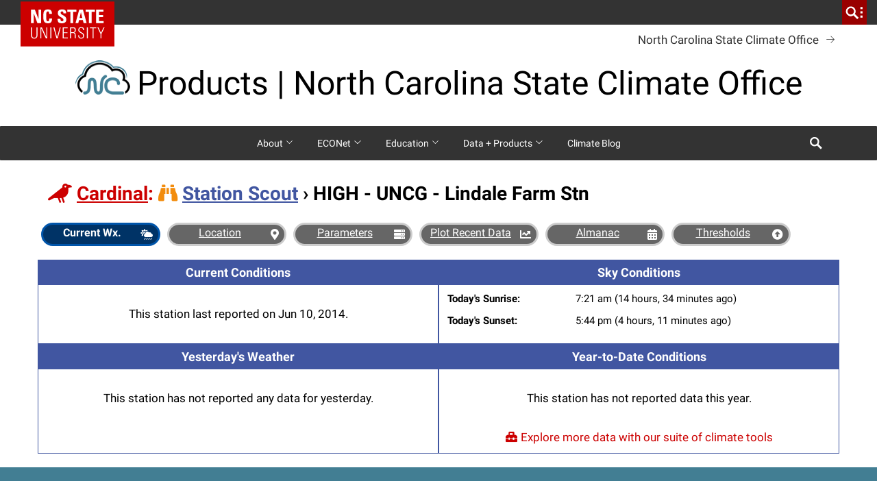

--- FILE ---
content_type: text/html; charset=UTF-8
request_url: https://products.climate.ncsu.edu/cardinal/scout/?station=HIGH
body_size: 176302
content:
<!DOCTYPE html>
<html lang="en-US">
<head>
	<meta charset="UTF-8">
	<meta name="viewport" content="width=device-width, initial-scale=1">
	<meta http-equiv="X-UA-Compatible" content="IE=edge">
	<link rel="profile" href="http://gmpg.org/xfn/11">
	<link rel="pingback" href="https://products.climate.ncsu.edu/xmlrpc.php">

	<link rel="icon" type="image/x-ico" href="https://products.climate.ncsu.edu/wp-content/themes/hillsborough/assets/img/favicon.ico" />

<title>Station Scout &#8211; Products | North Carolina State Climate Office</title>
<meta name='robots' content='max-image-preview:large' />
<link rel='dns-prefetch' href='//maxcdn.bootstrapcdn.com' />
<link rel='dns-prefetch' href='//cdn.ncsu.edu' />
<link rel='dns-prefetch' href='//www.googletagmanager.com' />
<link rel='dns-prefetch' href='//use.fontawesome.com' />
<link rel="alternate" type="application/rss+xml" title="Products | North Carolina State Climate Office &raquo; Feed" href="https://products.climate.ncsu.edu/feed/" />
<link rel="alternate" type="application/rss+xml" title="Products | North Carolina State Climate Office &raquo; Comments Feed" href="https://products.climate.ncsu.edu/comments/feed/" />
<script type="text/javascript">
/* <![CDATA[ */
window._wpemojiSettings = {"baseUrl":"https:\/\/s.w.org\/images\/core\/emoji\/15.0.3\/72x72\/","ext":".png","svgUrl":"https:\/\/s.w.org\/images\/core\/emoji\/15.0.3\/svg\/","svgExt":".svg","source":{"concatemoji":"https:\/\/products.climate.ncsu.edu\/wp-includes\/js\/wp-emoji-release.min.js?ver=6.6.1"}};
/*! This file is auto-generated */
!function(i,n){var o,s,e;function c(e){try{var t={supportTests:e,timestamp:(new Date).valueOf()};sessionStorage.setItem(o,JSON.stringify(t))}catch(e){}}function p(e,t,n){e.clearRect(0,0,e.canvas.width,e.canvas.height),e.fillText(t,0,0);var t=new Uint32Array(e.getImageData(0,0,e.canvas.width,e.canvas.height).data),r=(e.clearRect(0,0,e.canvas.width,e.canvas.height),e.fillText(n,0,0),new Uint32Array(e.getImageData(0,0,e.canvas.width,e.canvas.height).data));return t.every(function(e,t){return e===r[t]})}function u(e,t,n){switch(t){case"flag":return n(e,"\ud83c\udff3\ufe0f\u200d\u26a7\ufe0f","\ud83c\udff3\ufe0f\u200b\u26a7\ufe0f")?!1:!n(e,"\ud83c\uddfa\ud83c\uddf3","\ud83c\uddfa\u200b\ud83c\uddf3")&&!n(e,"\ud83c\udff4\udb40\udc67\udb40\udc62\udb40\udc65\udb40\udc6e\udb40\udc67\udb40\udc7f","\ud83c\udff4\u200b\udb40\udc67\u200b\udb40\udc62\u200b\udb40\udc65\u200b\udb40\udc6e\u200b\udb40\udc67\u200b\udb40\udc7f");case"emoji":return!n(e,"\ud83d\udc26\u200d\u2b1b","\ud83d\udc26\u200b\u2b1b")}return!1}function f(e,t,n){var r="undefined"!=typeof WorkerGlobalScope&&self instanceof WorkerGlobalScope?new OffscreenCanvas(300,150):i.createElement("canvas"),a=r.getContext("2d",{willReadFrequently:!0}),o=(a.textBaseline="top",a.font="600 32px Arial",{});return e.forEach(function(e){o[e]=t(a,e,n)}),o}function t(e){var t=i.createElement("script");t.src=e,t.defer=!0,i.head.appendChild(t)}"undefined"!=typeof Promise&&(o="wpEmojiSettingsSupports",s=["flag","emoji"],n.supports={everything:!0,everythingExceptFlag:!0},e=new Promise(function(e){i.addEventListener("DOMContentLoaded",e,{once:!0})}),new Promise(function(t){var n=function(){try{var e=JSON.parse(sessionStorage.getItem(o));if("object"==typeof e&&"number"==typeof e.timestamp&&(new Date).valueOf()<e.timestamp+604800&&"object"==typeof e.supportTests)return e.supportTests}catch(e){}return null}();if(!n){if("undefined"!=typeof Worker&&"undefined"!=typeof OffscreenCanvas&&"undefined"!=typeof URL&&URL.createObjectURL&&"undefined"!=typeof Blob)try{var e="postMessage("+f.toString()+"("+[JSON.stringify(s),u.toString(),p.toString()].join(",")+"));",r=new Blob([e],{type:"text/javascript"}),a=new Worker(URL.createObjectURL(r),{name:"wpTestEmojiSupports"});return void(a.onmessage=function(e){c(n=e.data),a.terminate(),t(n)})}catch(e){}c(n=f(s,u,p))}t(n)}).then(function(e){for(var t in e)n.supports[t]=e[t],n.supports.everything=n.supports.everything&&n.supports[t],"flag"!==t&&(n.supports.everythingExceptFlag=n.supports.everythingExceptFlag&&n.supports[t]);n.supports.everythingExceptFlag=n.supports.everythingExceptFlag&&!n.supports.flag,n.DOMReady=!1,n.readyCallback=function(){n.DOMReady=!0}}).then(function(){return e}).then(function(){var e;n.supports.everything||(n.readyCallback(),(e=n.source||{}).concatemoji?t(e.concatemoji):e.wpemoji&&e.twemoji&&(t(e.twemoji),t(e.wpemoji)))}))}((window,document),window._wpemojiSettings);
/* ]]> */
</script>
<style id='wp-emoji-styles-inline-css' type='text/css'>

	img.wp-smiley, img.emoji {
		display: inline !important;
		border: none !important;
		box-shadow: none !important;
		height: 1em !important;
		width: 1em !important;
		margin: 0 0.07em !important;
		vertical-align: -0.1em !important;
		background: none !important;
		padding: 0 !important;
	}
</style>
<link rel='stylesheet' id='wp-block-library-css' href='https://products.climate.ncsu.edu/wp-includes/css/dist/block-library/style.min.css?ver=6.6.1' type='text/css' media='all' />
<link rel='stylesheet' id='wp-components-css' href='https://products.climate.ncsu.edu/wp-includes/css/dist/components/style.min.css?ver=6.6.1' type='text/css' media='all' />
<link rel='stylesheet' id='wp-preferences-css' href='https://products.climate.ncsu.edu/wp-includes/css/dist/preferences/style.min.css?ver=6.6.1' type='text/css' media='all' />
<link rel='stylesheet' id='wp-block-editor-css' href='https://products.climate.ncsu.edu/wp-includes/css/dist/block-editor/style.min.css?ver=6.6.1' type='text/css' media='all' />
<link rel='stylesheet' id='ncsu-blocks-style-css-css' href='https://products.climate.ncsu.edu/wp-content/plugins/ncsu-blocks/dist/blocks.style.build.css?ver=1.2.1' type='text/css' media='all' />
<style id='font-awesome-svg-styles-default-inline-css' type='text/css'>
.svg-inline--fa {
  display: inline-block;
  height: 1em;
  overflow: visible;
  vertical-align: -.125em;
}
</style>
<link rel='stylesheet' id='font-awesome-svg-styles-css' href='https://products.climate.ncsu.edu/wp-content/uploads/font-awesome/v5.12.1/css/svg-with-js.css' type='text/css' media='all' />
<style id='font-awesome-svg-styles-inline-css' type='text/css'>
   .wp-block-font-awesome-icon svg::before,
   .wp-rich-text-font-awesome-icon svg::before {content: unset;}
</style>
<style id='classic-theme-styles-inline-css' type='text/css'>
/*! This file is auto-generated */
.wp-block-button__link{color:#fff;background-color:#32373c;border-radius:9999px;box-shadow:none;text-decoration:none;padding:calc(.667em + 2px) calc(1.333em + 2px);font-size:1.125em}.wp-block-file__button{background:#32373c;color:#fff;text-decoration:none}
</style>
<style id='global-styles-inline-css' type='text/css'>
:root{--wp--preset--aspect-ratio--square: 1;--wp--preset--aspect-ratio--4-3: 4/3;--wp--preset--aspect-ratio--3-4: 3/4;--wp--preset--aspect-ratio--3-2: 3/2;--wp--preset--aspect-ratio--2-3: 2/3;--wp--preset--aspect-ratio--16-9: 16/9;--wp--preset--aspect-ratio--9-16: 9/16;--wp--preset--color--black: #000000;--wp--preset--color--cyan-bluish-gray: #abb8c3;--wp--preset--color--white: #ffffff;--wp--preset--color--pale-pink: #f78da7;--wp--preset--color--vivid-red: #cf2e2e;--wp--preset--color--luminous-vivid-orange: #ff6900;--wp--preset--color--luminous-vivid-amber: #fcb900;--wp--preset--color--light-green-cyan: #7bdcb5;--wp--preset--color--vivid-green-cyan: #00d084;--wp--preset--color--pale-cyan-blue: #8ed1fc;--wp--preset--color--vivid-cyan-blue: #0693e3;--wp--preset--color--vivid-purple: #9b51e0;--wp--preset--color--wolfpack-red: #cc0000;--wp--preset--color--gray-10: #f2f2f2;--wp--preset--color--gray-25: #cccccc;--wp--preset--color--gray-60: #666666;--wp--preset--color--gray-90: #333333;--wp--preset--color--reynolds-red: #990000;--wp--preset--color--pyroman-flame: #D14905;--wp--preset--color--hunt-yellow: #FAC800;--wp--preset--color--genomic-green: #6F7D1C;--wp--preset--color--carmichael-aqua: #008473;--wp--preset--color--innovation-blue: #427E93;--wp--preset--color--bio-indigo: #4156A1;--wp--preset--gradient--vivid-cyan-blue-to-vivid-purple: linear-gradient(135deg,rgba(6,147,227,1) 0%,rgb(155,81,224) 100%);--wp--preset--gradient--light-green-cyan-to-vivid-green-cyan: linear-gradient(135deg,rgb(122,220,180) 0%,rgb(0,208,130) 100%);--wp--preset--gradient--luminous-vivid-amber-to-luminous-vivid-orange: linear-gradient(135deg,rgba(252,185,0,1) 0%,rgba(255,105,0,1) 100%);--wp--preset--gradient--luminous-vivid-orange-to-vivid-red: linear-gradient(135deg,rgba(255,105,0,1) 0%,rgb(207,46,46) 100%);--wp--preset--gradient--very-light-gray-to-cyan-bluish-gray: linear-gradient(135deg,rgb(238,238,238) 0%,rgb(169,184,195) 100%);--wp--preset--gradient--cool-to-warm-spectrum: linear-gradient(135deg,rgb(74,234,220) 0%,rgb(151,120,209) 20%,rgb(207,42,186) 40%,rgb(238,44,130) 60%,rgb(251,105,98) 80%,rgb(254,248,76) 100%);--wp--preset--gradient--blush-light-purple: linear-gradient(135deg,rgb(255,206,236) 0%,rgb(152,150,240) 100%);--wp--preset--gradient--blush-bordeaux: linear-gradient(135deg,rgb(254,205,165) 0%,rgb(254,45,45) 50%,rgb(107,0,62) 100%);--wp--preset--gradient--luminous-dusk: linear-gradient(135deg,rgb(255,203,112) 0%,rgb(199,81,192) 50%,rgb(65,88,208) 100%);--wp--preset--gradient--pale-ocean: linear-gradient(135deg,rgb(255,245,203) 0%,rgb(182,227,212) 50%,rgb(51,167,181) 100%);--wp--preset--gradient--electric-grass: linear-gradient(135deg,rgb(202,248,128) 0%,rgb(113,206,126) 100%);--wp--preset--gradient--midnight: linear-gradient(135deg,rgb(2,3,129) 0%,rgb(40,116,252) 100%);--wp--preset--font-size--small: 13px;--wp--preset--font-size--medium: 20px;--wp--preset--font-size--large: 36px;--wp--preset--font-size--x-large: 42px;--wp--preset--font-size--very-small: 12px;--wp--preset--font-size--slightly-smaller: 15px;--wp--preset--font-size--normal: 17px;--wp--preset--font-size--slightly-larger: 25px;--wp--preset--font-size--very-large: 48px;--wp--preset--spacing--20: 0.44rem;--wp--preset--spacing--30: 0.67rem;--wp--preset--spacing--40: 1rem;--wp--preset--spacing--50: 1.5rem;--wp--preset--spacing--60: 2.25rem;--wp--preset--spacing--70: 3.38rem;--wp--preset--spacing--80: 5.06rem;--wp--preset--shadow--natural: 6px 6px 9px rgba(0, 0, 0, 0.2);--wp--preset--shadow--deep: 12px 12px 50px rgba(0, 0, 0, 0.4);--wp--preset--shadow--sharp: 6px 6px 0px rgba(0, 0, 0, 0.2);--wp--preset--shadow--outlined: 6px 6px 0px -3px rgba(255, 255, 255, 1), 6px 6px rgba(0, 0, 0, 1);--wp--preset--shadow--crisp: 6px 6px 0px rgba(0, 0, 0, 1);}:where(.is-layout-flex){gap: 0.5em;}:where(.is-layout-grid){gap: 0.5em;}body .is-layout-flex{display: flex;}.is-layout-flex{flex-wrap: wrap;align-items: center;}.is-layout-flex > :is(*, div){margin: 0;}body .is-layout-grid{display: grid;}.is-layout-grid > :is(*, div){margin: 0;}:where(.wp-block-columns.is-layout-flex){gap: 2em;}:where(.wp-block-columns.is-layout-grid){gap: 2em;}:where(.wp-block-post-template.is-layout-flex){gap: 1.25em;}:where(.wp-block-post-template.is-layout-grid){gap: 1.25em;}.has-black-color{color: var(--wp--preset--color--black) !important;}.has-cyan-bluish-gray-color{color: var(--wp--preset--color--cyan-bluish-gray) !important;}.has-white-color{color: var(--wp--preset--color--white) !important;}.has-pale-pink-color{color: var(--wp--preset--color--pale-pink) !important;}.has-vivid-red-color{color: var(--wp--preset--color--vivid-red) !important;}.has-luminous-vivid-orange-color{color: var(--wp--preset--color--luminous-vivid-orange) !important;}.has-luminous-vivid-amber-color{color: var(--wp--preset--color--luminous-vivid-amber) !important;}.has-light-green-cyan-color{color: var(--wp--preset--color--light-green-cyan) !important;}.has-vivid-green-cyan-color{color: var(--wp--preset--color--vivid-green-cyan) !important;}.has-pale-cyan-blue-color{color: var(--wp--preset--color--pale-cyan-blue) !important;}.has-vivid-cyan-blue-color{color: var(--wp--preset--color--vivid-cyan-blue) !important;}.has-vivid-purple-color{color: var(--wp--preset--color--vivid-purple) !important;}.has-black-background-color{background-color: var(--wp--preset--color--black) !important;}.has-cyan-bluish-gray-background-color{background-color: var(--wp--preset--color--cyan-bluish-gray) !important;}.has-white-background-color{background-color: var(--wp--preset--color--white) !important;}.has-pale-pink-background-color{background-color: var(--wp--preset--color--pale-pink) !important;}.has-vivid-red-background-color{background-color: var(--wp--preset--color--vivid-red) !important;}.has-luminous-vivid-orange-background-color{background-color: var(--wp--preset--color--luminous-vivid-orange) !important;}.has-luminous-vivid-amber-background-color{background-color: var(--wp--preset--color--luminous-vivid-amber) !important;}.has-light-green-cyan-background-color{background-color: var(--wp--preset--color--light-green-cyan) !important;}.has-vivid-green-cyan-background-color{background-color: var(--wp--preset--color--vivid-green-cyan) !important;}.has-pale-cyan-blue-background-color{background-color: var(--wp--preset--color--pale-cyan-blue) !important;}.has-vivid-cyan-blue-background-color{background-color: var(--wp--preset--color--vivid-cyan-blue) !important;}.has-vivid-purple-background-color{background-color: var(--wp--preset--color--vivid-purple) !important;}.has-black-border-color{border-color: var(--wp--preset--color--black) !important;}.has-cyan-bluish-gray-border-color{border-color: var(--wp--preset--color--cyan-bluish-gray) !important;}.has-white-border-color{border-color: var(--wp--preset--color--white) !important;}.has-pale-pink-border-color{border-color: var(--wp--preset--color--pale-pink) !important;}.has-vivid-red-border-color{border-color: var(--wp--preset--color--vivid-red) !important;}.has-luminous-vivid-orange-border-color{border-color: var(--wp--preset--color--luminous-vivid-orange) !important;}.has-luminous-vivid-amber-border-color{border-color: var(--wp--preset--color--luminous-vivid-amber) !important;}.has-light-green-cyan-border-color{border-color: var(--wp--preset--color--light-green-cyan) !important;}.has-vivid-green-cyan-border-color{border-color: var(--wp--preset--color--vivid-green-cyan) !important;}.has-pale-cyan-blue-border-color{border-color: var(--wp--preset--color--pale-cyan-blue) !important;}.has-vivid-cyan-blue-border-color{border-color: var(--wp--preset--color--vivid-cyan-blue) !important;}.has-vivid-purple-border-color{border-color: var(--wp--preset--color--vivid-purple) !important;}.has-vivid-cyan-blue-to-vivid-purple-gradient-background{background: var(--wp--preset--gradient--vivid-cyan-blue-to-vivid-purple) !important;}.has-light-green-cyan-to-vivid-green-cyan-gradient-background{background: var(--wp--preset--gradient--light-green-cyan-to-vivid-green-cyan) !important;}.has-luminous-vivid-amber-to-luminous-vivid-orange-gradient-background{background: var(--wp--preset--gradient--luminous-vivid-amber-to-luminous-vivid-orange) !important;}.has-luminous-vivid-orange-to-vivid-red-gradient-background{background: var(--wp--preset--gradient--luminous-vivid-orange-to-vivid-red) !important;}.has-very-light-gray-to-cyan-bluish-gray-gradient-background{background: var(--wp--preset--gradient--very-light-gray-to-cyan-bluish-gray) !important;}.has-cool-to-warm-spectrum-gradient-background{background: var(--wp--preset--gradient--cool-to-warm-spectrum) !important;}.has-blush-light-purple-gradient-background{background: var(--wp--preset--gradient--blush-light-purple) !important;}.has-blush-bordeaux-gradient-background{background: var(--wp--preset--gradient--blush-bordeaux) !important;}.has-luminous-dusk-gradient-background{background: var(--wp--preset--gradient--luminous-dusk) !important;}.has-pale-ocean-gradient-background{background: var(--wp--preset--gradient--pale-ocean) !important;}.has-electric-grass-gradient-background{background: var(--wp--preset--gradient--electric-grass) !important;}.has-midnight-gradient-background{background: var(--wp--preset--gradient--midnight) !important;}.has-small-font-size{font-size: var(--wp--preset--font-size--small) !important;}.has-medium-font-size{font-size: var(--wp--preset--font-size--medium) !important;}.has-large-font-size{font-size: var(--wp--preset--font-size--large) !important;}.has-x-large-font-size{font-size: var(--wp--preset--font-size--x-large) !important;}
:where(.wp-block-post-template.is-layout-flex){gap: 1.25em;}:where(.wp-block-post-template.is-layout-grid){gap: 1.25em;}
:where(.wp-block-columns.is-layout-flex){gap: 2em;}:where(.wp-block-columns.is-layout-grid){gap: 2em;}
:root :where(.wp-block-pullquote){font-size: 1.5em;line-height: 1.6;}
</style>
<link rel='stylesheet' id='simple-banner-style-css' href='https://products.climate.ncsu.edu/wp-content/plugins/simple-banner/simple-banner.css?ver=3.2.0' type='text/css' media='all' />
<link rel='stylesheet' id='hide-admin-bar-based-on-user-roles-css' href='https://products.climate.ncsu.edu/wp-content/plugins/hide-admin-bar-based-on-user-roles/public/css/hide-admin-bar-based-on-user-roles-public.css?ver=7.0.2' type='text/css' media='all' />
<link rel='stylesheet' id='hlb-child-styles-css' href='https://products.climate.ncsu.edu/wp-content/themes/ncsco-child-products/style.css?ver=6.6.1' type='text/css' media='all' />
<link rel='stylesheet' id='ncsu_bootstrap_css-css' href='https://cdn.ncsu.edu/brand-assets/bootstrap/css/bootstrap.css?ver=3.1.0' type='text/css' media='all' />
<link rel='stylesheet' id='hlb-styles-css' href='https://products.climate.ncsu.edu/wp-content/themes/hillsborough/dist/style.css?ver=0.1.0' type='text/css' media='all' />
<link rel='stylesheet' id='font-awesome-official-css' href='https://use.fontawesome.com/releases/v5.12.1/css/all.css' type='text/css' media='all' integrity="sha384-v8BU367qNbs/aIZIxuivaU55N5GPF89WBerHoGA4QTcbUjYiLQtKdrfXnqAcXyTv" crossorigin="anonymous" />
<link rel='stylesheet' id='font-awesome-official-v4shim-css' href='https://use.fontawesome.com/releases/v5.12.1/css/v4-shims.css' type='text/css' media='all' integrity="sha384-C8a18+Gvny8XkjAdfto/vjAUdpGuPtl1Ix/K2BgKhFaVO6w4onVVHiEaN9h9XsvX" crossorigin="anonymous" />
<style id='font-awesome-official-v4shim-inline-css' type='text/css'>
@font-face {
font-family: "FontAwesome";
font-display: block;
src: url("https://use.fontawesome.com/releases/v5.12.1/webfonts/fa-brands-400.eot"),
		url("https://use.fontawesome.com/releases/v5.12.1/webfonts/fa-brands-400.eot?#iefix") format("embedded-opentype"),
		url("https://use.fontawesome.com/releases/v5.12.1/webfonts/fa-brands-400.woff2") format("woff2"),
		url("https://use.fontawesome.com/releases/v5.12.1/webfonts/fa-brands-400.woff") format("woff"),
		url("https://use.fontawesome.com/releases/v5.12.1/webfonts/fa-brands-400.ttf") format("truetype"),
		url("https://use.fontawesome.com/releases/v5.12.1/webfonts/fa-brands-400.svg#fontawesome") format("svg");
}

@font-face {
font-family: "FontAwesome";
font-display: block;
src: url("https://use.fontawesome.com/releases/v5.12.1/webfonts/fa-solid-900.eot"),
		url("https://use.fontawesome.com/releases/v5.12.1/webfonts/fa-solid-900.eot?#iefix") format("embedded-opentype"),
		url("https://use.fontawesome.com/releases/v5.12.1/webfonts/fa-solid-900.woff2") format("woff2"),
		url("https://use.fontawesome.com/releases/v5.12.1/webfonts/fa-solid-900.woff") format("woff"),
		url("https://use.fontawesome.com/releases/v5.12.1/webfonts/fa-solid-900.ttf") format("truetype"),
		url("https://use.fontawesome.com/releases/v5.12.1/webfonts/fa-solid-900.svg#fontawesome") format("svg");
}

@font-face {
font-family: "FontAwesome";
font-display: block;
src: url("https://use.fontawesome.com/releases/v5.12.1/webfonts/fa-regular-400.eot"),
		url("https://use.fontawesome.com/releases/v5.12.1/webfonts/fa-regular-400.eot?#iefix") format("embedded-opentype"),
		url("https://use.fontawesome.com/releases/v5.12.1/webfonts/fa-regular-400.woff2") format("woff2"),
		url("https://use.fontawesome.com/releases/v5.12.1/webfonts/fa-regular-400.woff") format("woff"),
		url("https://use.fontawesome.com/releases/v5.12.1/webfonts/fa-regular-400.ttf") format("truetype"),
		url("https://use.fontawesome.com/releases/v5.12.1/webfonts/fa-regular-400.svg#fontawesome") format("svg");
unicode-range: U+F004-F005,U+F007,U+F017,U+F022,U+F024,U+F02E,U+F03E,U+F044,U+F057-F059,U+F06E,U+F070,U+F075,U+F07B-F07C,U+F080,U+F086,U+F089,U+F094,U+F09D,U+F0A0,U+F0A4-F0A7,U+F0C5,U+F0C7-F0C8,U+F0E0,U+F0EB,U+F0F3,U+F0F8,U+F0FE,U+F111,U+F118-F11A,U+F11C,U+F133,U+F144,U+F146,U+F14A,U+F14D-F14E,U+F150-F152,U+F15B-F15C,U+F164-F165,U+F185-F186,U+F191-F192,U+F1AD,U+F1C1-F1C9,U+F1CD,U+F1D8,U+F1E3,U+F1EA,U+F1F6,U+F1F9,U+F20A,U+F247-F249,U+F24D,U+F254-F25B,U+F25D,U+F267,U+F271-F274,U+F279,U+F28B,U+F28D,U+F2B5-F2B6,U+F2B9,U+F2BB,U+F2BD,U+F2C1-F2C2,U+F2D0,U+F2D2,U+F2DC,U+F2ED,U+F328,U+F358-F35B,U+F3A5,U+F3D1,U+F410,U+F4AD;
}
</style>
<script type="text/javascript" src="https://products.climate.ncsu.edu/wp-includes/js/jquery/jquery.min.js?ver=3.7.1" id="jquery-core-js"></script>
<script type="text/javascript" src="https://products.climate.ncsu.edu/wp-includes/js/jquery/jquery-migrate.min.js?ver=3.4.1" id="jquery-migrate-js"></script>
<script type="text/javascript" id="simple-banner-script-js-before">
/* <![CDATA[ */
const simpleBannerScriptParams = {"pro_version_enabled":"","debug_mode":"","id":1788,"version":"3.2.0","banner_params":[{"hide_simple_banner":"yes","simple_banner_prepend_element":"body","simple_banner_position":"relative","header_margin":"30px","header_padding":"","wp_body_open_enabled":"","wp_body_open":true,"simple_banner_z_index":"1","simple_banner_text":"<i class=\"fas fa-exclamation-triangle fa-fw\"><\/i> Some gridded data services may be temporarily unavailable","disabled_on_current_page":false,"disabled_pages_array":[],"is_current_page_a_post":false,"disabled_on_posts":"","simple_banner_disabled_page_paths":"","simple_banner_font_size":"","simple_banner_color":"#FAC800","simple_banner_text_color":"#000","simple_banner_link_color":"#aa0000","simple_banner_close_color":"#000","simple_banner_custom_css":"padding-top:3rem;","simple_banner_scrolling_custom_css":"","simple_banner_text_custom_css":"","simple_banner_button_css":"","site_custom_css":"","keep_site_custom_css":"","site_custom_js":"","keep_site_custom_js":"","close_button_enabled":"","close_button_expiration":"","close_button_cookie_set":false,"current_date":{"date":"2026-01-30 21:55:24.492714","timezone_type":3,"timezone":"UTC"},"start_date":{"date":"2026-01-30 21:55:24.492724","timezone_type":3,"timezone":"UTC"},"end_date":{"date":"2026-01-30 21:55:24.492749","timezone_type":3,"timezone":"UTC"},"simple_banner_start_after_date":"","simple_banner_remove_after_date":"","simple_banner_insert_inside_element":""}]}
/* ]]> */
</script>
<script type="text/javascript" src="https://products.climate.ncsu.edu/wp-content/plugins/simple-banner/simple-banner.js?ver=3.2.0" id="simple-banner-script-js"></script>
<script type="text/javascript" src="https://products.climate.ncsu.edu/wp-content/plugins/hide-admin-bar-based-on-user-roles/public/js/hide-admin-bar-based-on-user-roles-public.js?ver=7.0.2" id="hide-admin-bar-based-on-user-roles-js"></script>

<!-- Google tag (gtag.js) snippet added by Site Kit -->
<!-- Google Analytics snippet added by Site Kit -->
<script type="text/javascript" src="https://www.googletagmanager.com/gtag/js?id=G-R52STNEZQJ" id="google_gtagjs-js" async></script>
<script type="text/javascript" id="google_gtagjs-js-after">
/* <![CDATA[ */
window.dataLayer = window.dataLayer || [];function gtag(){dataLayer.push(arguments);}
gtag("set","linker",{"domains":["products.climate.ncsu.edu"]});
gtag("js", new Date());
gtag("set", "developer_id.dZTNiMT", true);
gtag("config", "G-R52STNEZQJ");
/* ]]> */
</script>
<link rel="https://api.w.org/" href="https://products.climate.ncsu.edu/wp-json/" /><link rel="alternate" title="JSON" type="application/json" href="https://products.climate.ncsu.edu/wp-json/wp/v2/pages/1788" /><link rel="EditURI" type="application/rsd+xml" title="RSD" href="https://products.climate.ncsu.edu/xmlrpc.php?rsd" />
<meta name="generator" content="WordPress 6.6.1" />
<link rel="canonical" href="https://products.climate.ncsu.edu/cardinal/scout/" />
<link rel='shortlink' href='https://products.climate.ncsu.edu/?p=1788' />
<link rel="alternate" title="oEmbed (JSON)" type="application/json+oembed" href="https://products.climate.ncsu.edu/wp-json/oembed/1.0/embed?url=https%3A%2F%2Fproducts.climate.ncsu.edu%2Fcardinal%2Fscout%2F" />
<link rel="alternate" title="oEmbed (XML)" type="text/xml+oembed" href="https://products.climate.ncsu.edu/wp-json/oembed/1.0/embed?url=https%3A%2F%2Fproducts.climate.ncsu.edu%2Fcardinal%2Fscout%2F&#038;format=xml" />
<meta name="generator" content="Site Kit by Google 1.168.0" /><style id="simple-banner-hide" type="text/css">.simple-banner{display:none;}</style><style id="simple-banner-position" type="text/css">.simple-banner{position:relative;}</style><style id="simple-banner-background-color" type="text/css">.simple-banner{background:#FAC800;}</style><style id="simple-banner-text-color" type="text/css">.simple-banner .simple-banner-text{color:#000;}</style><style id="simple-banner-link-color" type="text/css">.simple-banner .simple-banner-text a{color:#aa0000;}</style><style id="simple-banner-z-index" type="text/css">.simple-banner{z-index:1;}</style><style id="simple-banner-close-color" type="text/css">.simple-banner .simple-banner-button{color:#000;}</style><style id="simple-banner-custom-css" type="text/css">.simple-banner{padding-top:3rem;}</style><style id="simple-banner-site-custom-css-dummy" type="text/css"></style><script id="simple-banner-site-custom-js-dummy" type="text/javascript"></script><!-- Stream WordPress user activity plugin v4.1.1 -->
<link rel="icon" href="https://products.climate.ncsu.edu/wp-content/uploads/2021/10/cropped-cloud_logo_ib_white-32x32.png" sizes="32x32" />
<link rel="icon" href="https://products.climate.ncsu.edu/wp-content/uploads/2021/10/cropped-cloud_logo_ib_white-192x192.png" sizes="192x192" />
<link rel="apple-touch-icon" href="https://products.climate.ncsu.edu/wp-content/uploads/2021/10/cropped-cloud_logo_ib_white-180x180.png" />
<meta name="msapplication-TileImage" content="https://products.climate.ncsu.edu/wp-content/uploads/2021/10/cropped-cloud_logo_ib_white-270x270.png" />
		<style type="text/css" id="wp-custom-css">
			body, .site-title, a,
a.parent-unit-link,
strong,b,
.search-form .search-field,
article.article-search a .entry-meta,
article.article-search a .entry-url{
  font-family: NCSTSansSerif, Arial, sans-serif, Apple Color Emoji, Segoe UI Emoji, Segoe UI Symbol !important;
}

body:has(h2.widgettitle) #ncstate-utility-bar {
	display: none;
	visibility: hidden;
	max-height: 0;
}

body:has(div.widget_search) #ncstate-utility-bar {
	display: none;
	visibility: hidden;
	max-height: 0;
}
@font-face {
	font-family: "NCSTRoman";
	src: local(NCSTSansSerif);
}

h1.block-panel__heading{
	font-size: 2em;
}
h2.block-panel__heading{
	font-size: 1.5em;
}
h3.block-panel__heading{
	font-size: 1.17em;
}
h4.block-panel__heading{
	font-size: 1em;
}
h5.block-panel__heading{
	font-size: 0.83em;
}
h6.block-panel__heading{
	font-size: 0.67em;
}
div.block-panel__heading{
	font-size: 1em;
}
.block-panel__indicator{
	font-size: 1.5rem;
}
#menu-mega-menu123{
  display: flex;
	flex-direction: row;
}		</style>
		</head>

<body class="page-template page-template-page-app-cardinal-scout page-template-page-app-cardinal-scout-php page page-id-1788 page-child parent-pageid-1347 wp-embed-responsive">

	<a class="skip-link screen-reader-text" href="#content">Skip to content</a>

	<div id="ncstate-utility-bar" data-prop-show-brick="1" data-prop-cse-id="" ></div>

	<header id="masthead" class="site-header container-fluid" role="banner">

		<div class="container">
			<div class="row">
				<div class="site-branding modern "><a href="https://products.climate.ncsu.edu/" rel="home"><span class="site-title">Products | North Carolina State Climate Office</span></a></div><!-- .site-branding -->				<a href="https://climate.ncsu.edu" class="parent-unit-link" target="_blank">North Carolina State Climate Office <span class="parent-arrow right-arrow" aria-hidden="true"><svg version="1.1" xmlns="http://www.w3.org/2000/svg" xmlns:xlink="http://www.w3.org/1999/xlink" width="32" height="32" viewBox="0 0 32 32">
    <path d="M16.438 9.563l-0.625 0.625 5.563 5.563h-13.375v0.875h13.375l-5.563 5.563 0.625 0.625 6.625-6.625z"></path>
</svg></span></a>							</div><!-- .row -->
		</div><!-- .container -->

		<div class="container-fluid">
			<div class="row">
				
<nav id="site-navigation" class="main-navigation navbar navbar-default gray90 modern hover" role="navigation">

	<div class="navbar-header">
		<button type="button" class="navbar-toggle" data-toggle="collapse" data-target="#navbar-collapse-main">
			<span class="sr-only">Toggle navigation</span>
			<span class="icon-bar"></span>
			<span class="icon-bar"></span>
			<span class="icon-bar"></span>
		</button>
	</div><!-- .navbar-header -->

	<div class="container">
		<div class="row">
			<div class="collapse navbar-collapse" id="navbar-collapse-main">
				<ul id="menu-mega-menu" class="nav navbar-nav"><li class="dropdown menu-about"><a  href="https://climate.ncsu.edu/office/" class="dropdown-toggle" aria-haspopup="true" data-toggle="dropdown" data-target="#">About <span class="nav-down-bracket" aria-hidden="true"><svg version="1.1" xmlns="http://www.w3.org/2000/svg" xmlns:xlink="http://www.w3.org/1999/xlink" width="32" height="32" viewBox="0 0 32 32">
    <path d="M15.688 22.438l-10.5-10.5 1.375-1.313 9.125 9.125 9.75-9.75 1.375 1.313z"></path>
</svg></span></a>
<ul class="dropdown-menu">
	<li class="menu-people"><a  href="https://climate.ncsu.edu/people/">People</a></li>
	<li class="menu-our-office"><a  href="https://climate.ncsu.edu/office/">Our Office</a></li>
	<li class="menu-office-news"><a  href="https://climate.ncsu.edu/news/">Office News</a></li>
	<li class="menu-research"><a  href="https://climate.ncsu.edu/research/">Research</a></li>
</ul>
</li>
<li class="dropdown menu-econet"><a  href="https://econet.climate.ncsu.edu/" class="dropdown-toggle" aria-haspopup="true" data-toggle="dropdown" data-target="#">ECONet <span class="nav-down-bracket" aria-hidden="true"><svg version="1.1" xmlns="http://www.w3.org/2000/svg" xmlns:xlink="http://www.w3.org/1999/xlink" width="32" height="32" viewBox="0 0 32 32">
    <path d="M15.688 22.438l-10.5-10.5 1.375-1.313 9.125 9.125 9.75-9.75 1.375 1.313z"></path>
</svg></span></a>
<ul class="dropdown-menu">
	<li class="menu-current-conditions"><a  href="https://econet.climate.ncsu.edu/">Current Conditions</a></li>
	<li class="menu-about"><a  href="https://econet.climate.ncsu.edu/about/">About</a></li>
	<li class="menu-history"><a  href="https://econet.climate.ncsu.edu/history/">History</a></li>
	<li class="menu-econet-station-map"><a  href="https://econet.climate.ncsu.edu/stations/map/">ECONet Station Map</a></li>
	<li class="menu-research"><a  href="https://econet.climate.ncsu.edu/research/">Research</a></li>
	<li class="menu-products"><a  href="https://econet.climate.ncsu.edu/products/">Products</a></li>
	<li class="menu-econet-station-viewer"><a  href="https://econet.climate.ncsu.edu/m/">ECONet Station Viewer</a></li>
</ul>
</li>
<li class="dropdown menu-education"><a  href="https://climate.ncsu.edu/learn/" class="dropdown-toggle" aria-haspopup="true" data-toggle="dropdown" data-target="#">Education <span class="nav-down-bracket" aria-hidden="true"><svg version="1.1" xmlns="http://www.w3.org/2000/svg" xmlns:xlink="http://www.w3.org/1999/xlink" width="32" height="32" viewBox="0 0 32 32">
    <path d="M15.688 22.438l-10.5-10.5 1.375-1.313 9.125 9.125 9.75-9.75 1.375 1.313z"></path>
</svg></span></a>
<ul class="dropdown-menu">
	<li class="menu-education-homepage"><a  href="https://climate.ncsu.edu/learn/">Education Homepage</a></li>
	<li class="menu-about-our-climate"><a  href="https://climate.ncsu.edu/learn/about-our-climate/">About Our Climate</a></li>
	<li class="menu-weather-in-nc"><a  href="https://climate.ncsu.edu/learn/weather-events/">Weather in NC</a></li>
	<li class="menu-climate-change-in-nc"><a  href="https://climate.ncsu.edu/learn/climate-change/">Climate Change in NC</a></li>
	<li class="menu-classroom-activities"><a  href="https://climate.ncsu.edu/learn/activities/">Classroom Activities</a></li>
	<li class="menu-events-and-recordings"><a  href="https://climate.ncsu.edu/learn/events-and-recordings/">Events and Recordings</a></li>
</ul>
</li>
<li class="dropdown menu-data-products"><a  href="https://products.climate.ncsu.edu/" class="dropdown-toggle" aria-haspopup="true" data-toggle="dropdown" data-target="#">Data + Products <span class="nav-down-bracket" aria-hidden="true"><svg version="1.1" xmlns="http://www.w3.org/2000/svg" xmlns:xlink="http://www.w3.org/1999/xlink" width="32" height="32" viewBox="0 0 32 32">
    <path d="M15.688 22.438l-10.5-10.5 1.375-1.313 9.125 9.125 9.75-9.75 1.375 1.313z"></path>
</svg></span></a>
<ul class="dropdown-menu">
	<li class="menu-data-access"><a  href="https://products.climate.ncsu.edu/data/">Data Access</a></li>
	<li class="menu-weather"><a  href="https://products.climate.ncsu.edu/weather/">Weather</a></li>
	<li class="menu-climate"><a  href="https://products.climate.ncsu.edu/climate/">Climate</a></li>
	<li class="menu-agriculture-resources"><a  href="https://products.climate.ncsu.edu/ag/">Agriculture Resources</a></li>
	<li class="menu-all-tools-and-products"><a  href="https://climate.ncsu.edu/all-tools-products/">All Tools and Products</a></li>
</ul>
</li>
<li class="menu-climate-blog"><a  href="https://climate.ncsu.edu/climateblog/">Climate Blog</a></li>
</ul>
				<div class="navbar-right">
				<div class="pull-right"><a href="#" class="dropdown-toggle" data-toggle="dropdown"><span class="sr-only">Search</span><span class="header-search" aria-hidden="true"><svg version="1.1" xmlns="http://www.w3.org/2000/svg" xmlns:xlink="http://www.w3.org/1999/xlink" width="32" height="32" viewBox="0 0 32 32">
    <path d="M27.875 25l-7.125-7.188c0.938-1.438 1.438-3.125 1.438-4.875 0-2.375-0.938-4.688-2.688-6.375-1.688-1.688-3.938-2.625-6.375-2.625s-4.688 0.938-6.375 2.625c-1.75 1.688-2.688 4-2.688 6.375 0 2.438 0.938 4.688 2.688 6.438 1.688 1.688 3.938 2.625 6.375 2.625 1.75 0 3.438-0.5 4.875-1.438l7.125 7.125zM8.875 17.188c-1.125-1.125-1.75-2.625-1.75-4.25 0-1.563 0.625-3.063 1.75-4.188 1.125-1.188 2.625-1.75 4.25-1.75s3.125 0.563 4.25 1.75c1.125 1.125 1.75 2.625 1.75 4.188 0 1.625-0.625 3.125-1.75 4.25s-2.625 1.75-4.25 1.75-3.125-0.625-4.25-1.75z"></path>
</svg></span></a><div class="nav-search dropdown-menu pull-right"><form role="search" method="get" class="search-form" action="https://products.climate.ncsu.edu/">
	<label>
		<span class="screen-reader-text">Search for:</span>
		<input type="search" class="search-field"
			placeholder="Search..."
			value="" name="s"
			title="Search for:" />
	</label>
	<button type="submit" class="search-submit btn"><span class="search-icon" aria-hidden="true"><svg version="1.1" xmlns="http://www.w3.org/2000/svg" xmlns:xlink="http://www.w3.org/1999/xlink" width="32" height="32" viewBox="0 0 32 32">
    <path d="M27.875 25l-7.125-7.188c0.938-1.438 1.438-3.125 1.438-4.875 0-2.375-0.938-4.688-2.688-6.375-1.688-1.688-3.938-2.625-6.375-2.625s-4.688 0.938-6.375 2.625c-1.75 1.688-2.688 4-2.688 6.375 0 2.438 0.938 4.688 2.688 6.438 1.688 1.688 3.938 2.625 6.375 2.625 1.75 0 3.438-0.5 4.875-1.438l7.125 7.125zM8.875 17.188c-1.125-1.125-1.75-2.625-1.75-4.25 0-1.563 0.625-3.063 1.75-4.188 1.125-1.188 2.625-1.75 4.25-1.75s3.125 0.563 4.25 1.75c1.125 1.125 1.75 2.625 1.75 4.188 0 1.625-0.625 3.125-1.75 4.25s-2.625 1.75-4.25 1.75-3.125-0.625-4.25-1.75z"></path>
</svg></span><span class="screen-reader-text">Search</span></button>
</form>
</div></div>				</div><!-- .navbar-right -->
			</div><!-- /.navbar-collapse -->
		</div><!-- .row -->
	</div>

</nav><!-- #site-navigation -->
			</div><!-- .row -->
		</div><!-- .container-fluid -->

	</header><!-- #masthead -->



<div id="content" class="site-content">

	<div class="container">
		<div class="row">

							
					
<main id="post-1788" role="main" class="post-1788 page type-page status-publish hentry">
	<div class="container">
		<div class="row">
			<div class="col-lg-12 col-md-12 col-sm-12 col-xs-12">
				<header class="entry-header sr-only">
					<h1 class="entry-title">Station Scout</h1>
				</header>

							</div>
		</div>
	</div>
</main>

					
							
 <SCRIPT type="text/javascript" src="/oper/cardinal/scout/../../../common/jquery-ui/external/jquery/jquery.js"></SCRIPT>
 <SCRIPT type="text/javascript" src="/oper/cardinal/scout/../../../common/jquery-ui/jquery-ui.js"></SCRIPT>
 <LINK href="/oper/cardinal/scout/../../../common/jquery-ui/jquery-ui.css" rel="stylesheet">

 <LINK rel="stylesheet" href="/oper/cardinal/scout/../builder/openlayers/OpenLayers-4.1.0/ol.css" type="text/css">
 <SCRIPT src="/oper/cardinal/scout/../builder/openlayers/OpenLayers-4.1.0/ol.js"></SCRIPT>

 <SCRIPT src="/oper/cardinal/scout/../../../common/highcharts/code/highcharts.js"></SCRIPT>
 <SCRIPT src="/oper/cardinal/scout/../../../common/highcharts/code/highcharts-more.js"></SCRIPT>
 <SCRIPT src="/oper/cardinal/scout/../../../common/highcharts/code/modules/xrange.js"></SCRIPT>
 <SCRIPT src="/oper/cardinal/scout/../../../common/highcharts/code/modules/dumbbell.js"></SCRIPT>
 <SCRIPT src="/oper/cardinal/scout/../../../common/highcharts/code/modules/exporting.js"></SCRIPT>
 <SCRIPT src="/oper/cardinal/scout/../../../common/highcharts/code/modules/export-data.js"></SCRIPT>
 <SCRIPT src="/oper/cardinal/scout/../../../common/highcharts/code/modules/accessibility.js"></SCRIPT>

 <LINK rel="stylesheet" type="text/css" href="/oper/cardinal/scout/../styles/cardinal_shared.css?r=86340">
 <LINK rel="stylesheet" type="text/css" href="/oper/cardinal/scout/../styles/scout_main.css?r=41013">
 <LINK rel="stylesheet" type="text/css" href="/oper/cardinal/scout/../styles/scout_landing_page.css?r=10886">
 <LINK rel="stylesheet" type="text/css" href="/oper/cardinal/scout/../styles/scout_station_info.css?r=47983">
 <LINK rel="stylesheet" type="text/css" href="/oper/cardinal/scout/../styles/scout_sensor_details.css?r=96511">
 <LINK rel="stylesheet" type="text/css" href="/oper/cardinal/scout/../styles/scout_current_conditions.css?r=89520">
 <LINK rel="stylesheet" type="text/css" href="/oper/cardinal/scout/../styles/scout_recent_data.css?r=11404">
 <LINK rel="stylesheet" type="text/css" href="/oper/cardinal/scout/../styles/scout_almanac.css?r=52750">
 <LINK rel="stylesheet" type="text/css" href="/oper/cardinal/scout/../styles/scout_thresholds.css?r=20995">
 <LINK href="/oper/cardinal/scout/../../../../oper/fontawesome/css/fontawesome.css" rel="stylesheet" type="text/css">
 <LINK href="/oper/cardinal/scout/../../../../oper/fontawesome/css/solid.css" rel="stylesheet" type="text/css">

 <SCRIPT type="text/javascript" src="/oper/cardinal/scout/../shared/html2canvas.js"></SCRIPT>

 <SCRIPT type="text/javascript" src="/oper/cardinal/scout/../builder/station_list.php"></SCRIPT>
 <SCRIPT type="text/javascript" src="/oper/cardinal/scout/../builder/regions.php"></SCRIPT>
 <SCRIPT type="text/javascript" src="/oper/cardinal/scout/../shared/date_functions.js"></SCRIPT>
 <SCRIPT type="text/javascript" src="/oper/cardinal/scout/../shared/graph_functions.js"></SCRIPT>
 <SCRIPT type="text/javascript" src="/oper/cardinal/scout/interface/js/landing_page_search.js"></SCRIPT>
 <SCRIPT type="text/javascript" src="/oper/cardinal/scout/interface/js/landing_page_map.js"></SCRIPT>
 <SCRIPT type="text/javascript" src="/oper/cardinal/scout/interface/js/scout_functions.js"></SCRIPT>
 <SCRIPT type="text/javascript" src="/oper/cardinal/scout/interface/js/param_timeline.js"></SCRIPT>
 <SCRIPT type="text/javascript" src="/oper/cardinal/scout/panels/js/station_info_functions.js"></SCRIPT>
 <SCRIPT type="text/javascript" src="/oper/cardinal/scout/panels/js/station_info_map.js"></SCRIPT>
 <SCRIPT type="text/javascript" src="/oper/cardinal/scout/panels/js/data_availability_functions.js"></SCRIPT>
 <SCRIPT type="text/javascript" src="/oper/cardinal/scout/panels/js/current_conditions_functions.js"></SCRIPT>
 <SCRIPT type="text/javascript" src="/oper/cardinal/scout/panels/js/current_conditions_graphs.js"></SCRIPT>
 <SCRIPT type="text/javascript" src="/oper/cardinal/scout/panels/js/recent_data_functions.js"></SCRIPT>
 <SCRIPT type="text/javascript" src="/oper/cardinal/scout/panels/js/almanac_functions.js"></SCRIPT>
 <SCRIPT type="text/javascript" src="/oper/cardinal/scout/panels/js/thresholds_functions.js"></SCRIPT>
 <SCRIPT type="text/javascript" src="/oper/cardinal/scout/panels/js/thresholds_charts.js"></SCRIPT>
 <SCRIPT type="text/javascript" src="/oper/cardinal/scout/panels/js/thresholds_tables.js"></SCRIPT>

  <SCRIPT async defer src="https://maps.googleapis.com/maps/api/js?key=AIzaSyDmTwHCbWSzX0Lsd36z5Q-5ZRKUfOfL9Ac"></SCRIPT>


<DIV id="content_frame" style="width: 1140px; margin: 20px auto;">


<DIV class="cardinal_title">
 <DIV class="cardinal_title_card"><I class="fas fa-crow"></I> <A href="../">Cardinal</A>:</DIV>
  <DIV class="cardinal_title_page"> <DIV class="scout_title_name"><I class="fas fa-binoculars"></I> <A href=".">Station Scout</A></DIV> &rsaquo; HIGH - UNCG - Lindale Farm Stn</DIV>
 <INPUT type="hidden" id="scout_station" value="HIGH"></DIV>
</DIV>
 <DIV class="scout_container">
  <DIV class="tab_container">
   <DIV class="tab_block">
    <DIV class="tab_button_sel" id="tab_curr" onclick="changePanel('HIGH', 'curr');">Current Wx.
     <DIV class="tab_button_symbol"><i class="fa fa-cloud-sun-rain"></i></DIV>
    </DIV>
   </DIV>
   <DIV class="tab_block">
    <DIV class="tab_button_unsel" id="tab_info" onclick="changePanel('HIGH', 'info');">Location
     <DIV class="tab_button_symbol"><i class="fa fa-map-marker-alt"></i></DIV>
    </DIV>
   </DIV>
   <DIV class="tab_block">
    <DIV class="tab_button_unsel" id="tab_para" onclick="changePanel('HIGH', 'para');">Parameters
     <DIV class="tab_button_symbol"><i class="fas fa-server"></i></DIV>
    </DIV>
   </DIV>
   <DIV class="tab_block">
    <DIV class="tab_button_unsel" id="tab_data" onclick="changePanel('HIGH', 'data');">Plot Recent Data
     <DIV class="tab_button_symbol"><i class="fas fa-chart-line"></i></DIV>
    </DIV>
   </DIV>
   <DIV class="tab_block">
    <DIV class="tab_button_unsel" id="tab_alma" onclick="changePanel('HIGH', 'alma');">Almanac
     <DIV class="tab_button_symbol"><i class="fas fa-calendar-alt"></i></DIV>
    </DIV>
   </DIV>
   <DIV class="tab_block">
    <DIV class="tab_button_unsel" id="tab_thds" onclick="changePanel('HIGH', 'thds');">Thresholds
     <DIV class="tab_button_symbol"><i class="fas fa-arrow-alt-circle-up"></i></DIV>
    </DIV>
   </DIV>
  </DIV>
  <DIV class="scout_panel" id="panel_curr" style="display: block;">
  <DIV class="scout_matrix_container">
   <DIV class="scout_matrix_row">
    <DIV class="scout_matrix_cell">
     <DIV class="scout_subpanel">
      <DIV class="scout_subpanel_title">Current Conditions</DIV>
      <DIV class="scout_subpanel_content" id="curr_ambient">
       <DIV class="loading"><IMG src="/oper/cardinal/scout/../images/cardinal_loading.gif" alt="Loading"> Loading data...</DIV>
      </DIV>
     </DIV>
    </DIV>
    <DIV class="scout_matrix_cell">
     <DIV class="scout_subpanel">
      <DIV class="scout_subpanel_title">Sky Conditions</DIV>
      <DIV class="scout_subpanel_content" id="curr_sky">
       <DIV class="loading"><IMG src="/oper/cardinal/scout/../images/cardinal_loading.gif" alt="Loading"> Loading data...</DIV>
      </DIV>
     </DIV>
    </DIV>
   </DIV>
   <DIV class="scout_matrix_row">
    <DIV class="scout_matrix_cell">
     <DIV class="scout_subpanel">
      <DIV class="scout_subpanel_title">Yesterday's Weather</DIV>
      <DIV class="scout_subpanel_content" id="curr_yesterday">
       <DIV class="loading"><IMG src="/oper/cardinal/scout/../images/cardinal_loading.gif" alt="Loading"> Loading data...</DIV>
      </DIV>
     </DIV>
    </DIV>
    <DIV class="scout_matrix_cell">
     <DIV class="scout_subpanel">
      <DIV class="scout_subpanel_title">Year-to-Date Conditions</DIV>
      <DIV class="scout_subpanel_content" id="curr_ytd">
       <DIV class="loading"><IMG src="/oper/cardinal/scout/../images/cardinal_loading.gif"  alt="Loading"> Loading data...</DIV>
      </DIV>
     </DIV>
    </DIV>
   </DIV>
  </DIV>
  </DIV>
  <DIV class="scout_panel" id="panel_info" style="display: none;">
  <DIV class="scout_matrix_container">
   <DIV class="scout_matrix_row">
    <DIV class="scout_matrix_cell">
     <DIV class="scout_subpanel">
      <DIV class="scout_subpanel_title">Summary</DIV>
      <DIV class="scout_subpanel_content">
       <DIV class="scout_subpanel_table">
        <DIV class="scout_subpanel_tr">
         <DIV class="scout_subpanel_td_field">Station ID:</DIV>
         <DIV class="scout_subpanel_td_value">HIGH</DIV>
        </DIV>
        <DIV class="scout_subpanel_tr">
         <DIV class="scout_subpanel_td_field">Station Name:</DIV>
         <DIV class="scout_subpanel_td_value">UNCG - Lindale Farm Stn</DIV>
        </DIV>
        <DIV class="scout_subpanel_tr">
         <DIV class="scout_subpanel_td_field">City:</DIV>
         <DIV class="scout_subpanel_td_value">High Point, NC</DIV>
        </DIV>
        <DIV class="scout_subpanel_tr">
         <DIV class="scout_subpanel_td_field">Elevation:</DIV>
         <DIV class="scout_subpanel_td_value">910 feet above sea level</DIV>
        </DIV>
        <DIV class="scout_subpanel_tr">
         <DIV class="scout_subpanel_td_field">Network:</DIV>
         <DIV class="scout_subpanel_td_value">
          <A href="https://econet.climate.ncsu.edu" target="_blank">ECONET</A>
          <A class="scout_subpanel_link" onclick="$('#station_info_network_about').toggle(400);">(about)</A>
          <DIV class="scout_subpanel_text_sm" style="display: none;" id="station_info_network_about">North Carolina Environment and Climate Observing Network: The NC ECONet combines sensors from several networks into a single comprehensive database. SCO stations record hourly weather and environmental conditions are recorded by automated sensors. Parameters include air temperature, humidity, winds, precipitation, pressure, solar radiation, soil temperature, and soil moisture.Sensors are maintained by the State Climate Office. Observations are available each hour (generally since 1996) and every one minute (generally since the mid 2000s).</DIV>
         </DIV>
        </DIV>
        <DIV class="scout_subpanel_tr">
         <DIV class="scout_subpanel_td_field">Supported By:</DIV>
         <DIV class="scout_subpanel_td_value">UNC Greensboro Dept Geography</DIV>
        </DIV>
       </DIV>
      </DIV>
     </DIV>
    </DIV>
    <DIV class="scout_matrix_cell">
     <DIV class="scout_subpanel">
      <DIV class="scout_subpanel_title">Location</DIV>
      <DIV class="scout_subpanel_content">
       <DIV class="scout_subpanel_table">
        <DIV class="scout_subpanel_tr">
         <DIV class="scout_subpanel_td_field">Latitude:</DIV>
         <DIV class="scout_subpanel_td_value">35.99&deg;N</DIV>
         <DIV class="scout_subpanel_td_field">Longitude:</DIV>
         <DIV class="scout_subpanel_td_value">79.97&deg;W</DIV>
        </DIV>
       </DIV>
       <DIV id="station_info_map">
        <DIV id="stn_map_popup"></DIV>
       </DIV>
       <DIV id="nearby_station_list"></DIV>
      </DIV>
     </DIV>
    </DIV>
   </DIV>
   <DIV class="scout_matrix_row">
    <DIV class="scout_matrix_cell">
     <DIV class="scout_subpanel">
      <DIV class="scout_subpanel_title">History</DIV>
      <DIV class="scout_subpanel_content">
       <DIV class="scout_subpanel_table">
        <DIV class="scout_subpanel_tr">
         <DIV class="scout_subpanel_td_field">Data Begins:</DIV>
         <DIV class="scout_subpanel_td_value">April 11, 2002</DIV>
        </DIV>
        <DIV class="scout_subpanel_tr">
         <DIV class="scout_subpanel_td_field">Data Ends:</DIV>
         <DIV class="scout_subpanel_td_value">June 10, 2014</DIV>
        </DIV>
        <DIV class="scout_subpanel_tr">
         <DIV class="scout_subpanel_td_field">One-Minute Data:</DIV>
         <DIV class="scout_subpanel_td_value">
          <DIV class="data_active">
           <I class="fas fa-check-circle"></I> Available
           <SPAN class="scout_subpanel_smtext">(from Feb 19, 2010 to Jun 10, 2014)</SPAN>
          </DIV>
         </DIV>
        </DIV>
        <DIV class="scout_subpanel_tr">
         <DIV class="scout_subpanel_td_field">Hourly Data:</DIV>
         <DIV class="scout_subpanel_td_value">
          <DIV class="data_active">
           <I class="fas fa-check-circle"></I> Available
           <SPAN class="scout_subpanel_smtext">(from Apr 11, 2002 to Jun 10, 2014)</SPAN>
          </DIV>
         </DIV>
        </DIV>
        <DIV class="scout_subpanel_tr">
         <DIV class="scout_subpanel_td_field">Daily Data:</DIV>
         <DIV class="scout_subpanel_td_value">
          <DIV class="data_active">
           <I class="fas fa-check-circle"></I> Available
           <SPAN class="scout_subpanel_smtext">(from Apr 11, 2002 to Aug 7, 2014)</SPAN>
          </DIV>
         </DIV>
        </DIV>
       </DIV>
      <DIV id="ob_timeline"></DIV>
      </DIV>
     </DIV>
    </DIV>
    <DIV class="scout_matrix_cell">
     <DIV class="scout_subpanel">
      <DIV class="scout_subpanel_title">Geography</DIV>
      <DIV class="scout_subpanel_content">
       <DIV class="scout_subpanel_table">
        <DIV class="scout_subpanel_tr">
         <DIV class="scout_subpanel_td_field">County:</DIV>
         <INPUT type="hidden" id="geog_county_id" value="37081">
         <DIV class="scout_subpanel_td_value" id="geog_county_name">Guilford County
          <A class="scout_subpanel_link" onclick="showRegionOnStationMap('county', '37081');">(show)</A>
         </DIV>
        </DIV>
        <DIV class="scout_subpanel_tr">
         <DIV class="scout_subpanel_td_field">Agronomy Region:</DIV>
         <INPUT type="hidden" id="geog_agron_id" value="7">
         <DIV class="scout_subpanel_td_value" id="geog_agron_name">Region 7
          <A class="scout_subpanel_link" onclick="showRegionOnStationMap('agron', '7');">(show)</A>
         </DIV>
        </DIV>
        <DIV class="scout_subpanel_tr">
         <DIV class="scout_subpanel_td_field">Climate Division:</DIV>
         <INPUT type="hidden" id="geog_climdiv_id" value="NC03">
         <DIV class="scout_subpanel_td_value" id="geog_climdiv_name">Northern Piedmont (NC03)
          <A class="scout_subpanel_link" onclick="showRegionOnStationMap('climdiv', 'NC03');">(show)</A>
         </DIV>
        </DIV>
        <DIV class="scout_subpanel_tr">
         <DIV class="scout_subpanel_td_field">Hydrologic Units:</DIV>
        </DIV>
        <INPUT type="hidden" id="geog_huc6_id" value="030300">
        <DIV class="scout_subpanel_tr">
         <DIV class="scout_subpanel_td_field_sm">Basin (HUC 6):</DIV>
         <DIV class="scout_subpanel_td_value" id="geog_huc6_name" style="padding-left: 8px;">Cape Fear (030300)
          <A class="scout_subpanel_link" onclick="showRegionOnStationMap('huc6', '030300');">(show)</A>
         </DIV>
        </DIV>
        <INPUT type="hidden" id="geog_huc8_id" value="03030003">
        <DIV class="scout_subpanel_tr">
         <DIV class="scout_subpanel_td_field_sm">Subbasin (HUC 8):</DIV>
         <DIV class="scout_subpanel_td_value" id="geog_huc8_name" style="padding-left: 18px;">&#10551;Deep. North Carolina. (03030003)
          <A class="scout_subpanel_link" onclick="showRegionOnStationMap('huc8', '03030003');">(show)</A>
         </DIV>
        </DIV>
       </DIV>
      </DIV>
     </DIV>
    </DIV>
   </DIV>
  </DIV>
  </DIV>
  <DIV class="scout_panel" id="panel_para" style="display: none;">
  <DIV class="scout_matrix_container">
   <DIV class="scout_matrix_row">
    <DIV class="scout_matrix_cell">
     <DIV class="scout_subpanel">
      <DIV class="scout_subpanel_title">Network Overview</DIV>
      <DIV class="scout_subpanel_content">
       <DIV style="text-align: left; margin-bottom: 10px;">The ECONet is the NC State Climate Office's flagship network for research-grade weather observations. These stations measure all standard weather variables, along with parameters such as solar radiation, soil moisture and temperature, and leaf wetness, designed to aid with agricultural condition monitoring. ECONet data is processed each hour using rigorous quality control routines to flag potentially bad data and alert technicians of sensors that may need to be fixed or replaced.</DIV>
       <DIV class="scout_subpanel_table">
        <DIV class="scout_subpanel_tr">
         <DIV class="scout_subpanel_td_field">Network Operated By:</DIV>
         <DIV class="scout_subpanel_td_value">NC State Climate Office</DIV>
        </DIV>
        <DIV class="scout_subpanel_tr">
         <DIV class="scout_subpanel_td_field">Data Provider:</DIV>
         <DIV class="scout_subpanel_td_value">
          <A href="https://econet.climate.ncsu.edu" target="_blank">NCSCO</A>
         </DIV>
        </DIV>
        <DIV class="scout_subpanel_tr">
         <DIV class="scout_subpanel_td_field">Sensors in this Network:</DIV>
         <DIV class="scout_subpanel_td_value">
          <IMG alt='Weather Sensors' src="/oper/cardinal/scout/images/file_type_icons/url.png"> <A href="https://econet.climate.ncsu.edu/" target="_blank">From the NC State Climate Office</A>
         </DIV>
        </DIV>
        <DIV class="scout_subpanel_tr">
         <DIV class="scout_subpanel_td_field">More About this Station:</DIV>
         <DIV class="scout_subpanel_td_value">
          <IMG alt='Weather Info' src="/oper/cardinal/scout/images/file_type_icons/url.png"> <A href="https://econet.climate.ncsu.edu/stations/high" target="_blank">From the NC State Climate Office</A>
         </DIV>
        </DIV>
       </DIV>
      </DIV>
     </DIV>
    </DIV>
    <DIV class="scout_matrix_cell">
     <DIV class="scout_subpanel">
      <DIV class="scout_subpanel_title">Network Photo</DIV>
      <DIV class="scout_subpanel_content" style="text-align: center;">
        <IMG class="para_network_photo_img" src="/oper/cardinal/scout/images/station_photos/ECONET/BEAR_101221.jpg" alt="The ECONet station at Bearwallow Mountain." title="The ECONet station at Bearwallow Mountain.">
        <DIV class="para_network_photo_caption">
         <DIV class="para_network_photo_description">The ECONet station at Bearwallow Mountain.</DIV>
         <DIV class="para_network_photo_credit"><i class="fas fa-camera"></i>Photo by the NC State Climate Office</DIV>
         <DIV class="para_network_photo_date"><i class="fas fa-calendar"></i>Taken October 12, 2021</DIV>
        </DIV>
      </DIV>
     </DIV>
    </DIV>
   </DIV>
   <DIV class="scout_matrix_row">
    <DIV class="scout_matrix_cell">
     <DIV class="scout_subpanel">
      <DIV class="scout_subpanel_title">Parameters Measured</DIV>
      <DIV class="scout_subpanel_content" id="params_meas_select">
       <DIV><B>Observation Frequency:</B> 
        <INPUT type="radio" name="para_ob_freq" id="params_meas_minute" onchange="changeHistoricalTimelineObFrequency('HIGH', 'O');"><LABEL for="params_meas_minute" id="params_meas_minute_label" class="para_freq_label_unsel">One-Minute</LABEL>
        <INPUT type="radio" name="para_ob_freq" id="params_meas_hourly" onchange="changeHistoricalTimelineObFrequency('HIGH', 'H');"><LABEL for="params_meas_hourly" id="params_meas_hourly_label" class="para_freq_label_unsel">Hourly</LABEL>
        <INPUT type="radio" name="para_ob_freq" id="params_meas_daily" onchange="changeHistoricalTimelineObFrequency('HIGH', 'D');"><LABEL for="params_meas_daily" id="params_meas_daily_label" class="para_freq_label_unsel">Daily</LABEL>
       </DIV>
       <DIV id="params_meas_block">Select an observation frequency above to view parameters measured by this station.</DIV>
      </DIV>
     </DIV>
    </DIV>
    <DIV class="scout_matrix_cell">
     <DIV class="scout_subpanel">
      <DIV class="scout_subpanel_title">Parameter Timelines</DIV>
      <DIV class="scout_subpanel_content">
       <DIV id="freq_timeline"></DIV>
      </DIV>
     </DIV>
    </DIV>
   </DIV>
  </DIV>
  </DIV>
  <DIV class="scout_panel" id="panel_data" style="display: none;">
  <DIV class="scout_matrix_container">
   <DIV class="scout_matrix_row">
    <DIV class="scout_matrix_cell">
     <DIV class="scout_subpanel">
      <DIV class="scout_subpanel_title">Select a Time Period</DIV>
      <DIV class="scout_subpanel_content" id="period_select_panel">
       <DIV class="scout_subpanel_subtitle">Observation Frequency</DIV>
       <INPUT type="radio" name="recent_freq" id="recent_freq_hourly" value="hourly" onchange="changeRecentDataObFrequency();" checked> <LABEL for="recent_freq_hourly">Hourly</LABEL>
       <BR><INPUT type="radio" name="recent_freq" id="recent_freq_daily" value="daily" onchange="changeRecentDataObFrequency();"> <LABEL for="recent_freq_daily">Daily</LABEL>
       <BR><INPUT type="radio" name="recent_freq" id="recent_freq_monthly" value="monthly" onchange="changeRecentDataObFrequency();"> <LABEL for="recent_freq_monthly">Monthly</LABEL>
       <BR><BR><DIV class="scout_subpanel_subtitle">Period Length</DIV>
       <DIV id="recent_length_options_hourly" style="display: block;">
        <INPUT type="radio" name="recent_length_hourly" id="recent_length_hourly_2day" value="2day" checked> <LABEL for="recent_length_hourly_2day">Past 2 days</LABEL>
        <BR><INPUT type="radio" name="recent_length_hourly" id="recent_length_hourly_1week" value="1week"> <LABEL for="recent_length_hourly_1week">Past week</LABEL>
        <BR><INPUT type="radio" name="recent_length_hourly" id="recent_length_hourly_2week" value="2week"> <LABEL for="recent_length_hourly_2week">Past 2 weeks</LABEL>
        <BR><INPUT type="radio" name="recent_length_hourly" id="recent_length_hourly_mtd" value="mtd"> <LABEL for="recent_length_hourly_mtd">This month to date</LABEL>
        <BR><INPUT type="radio" name="recent_length_hourly" id="recent_length_hourly_1mon" value="1mon"> <LABEL for="recent_length_hourly_1mon">Past month</LABEL>
        <BR><INPUT type="radio" name="recent_length_hourly" id="recent_length_hourly_2mon" value="2mon"> <LABEL for="recent_length_hourly_2mon">Past 2 months</LABEL>
       </DIV>
       <DIV id="recent_length_options_daily" style="display: none;">
        <INPUT type="radio" name="recent_length_daily" id="recent_length_daily_2week" value="2week" checked> <LABEL for="recent_length_daily_2week">Past 2 weeks</LABEL>
        <BR><INPUT type="radio" name="recent_length_daily" id="recent_length_daily_1mon" value="1mon"> <LABEL for="recent_length_daily_1mon">Past month</LABEL>
        <BR><INPUT type="radio" name="recent_length_daily" id="recent_length_daily_3mon" value="3mon"> <LABEL for="recent_length_daily_3mon">Past 3 months</LABEL>
        <BR><INPUT type="radio" name="recent_length_daily" id="recent_length_daily_6mon" value="6mon"> <LABEL for="recent_length_daily_6mon">Past 6 months</LABEL>
        <BR><INPUT type="radio" name="recent_length_daily" id="recent_length_daily_1year" value="1year"> <LABEL for="recent_length_daily_1year">Past 12 months</LABEL>
        <BR><INPUT type="radio" name="recent_length_daily" id="recent_length_daily_mtd" value="mtd"> <LABEL for="recent_length_daily_mtd">This month to date</LABEL>
        <BR><INPUT type="radio" name="recent_length_daily" id="recent_length_daily_std" value="std"> <LABEL for="recent_length_daily_std">This winter to date</LABEL>
        <BR><INPUT type="radio" name="recent_length_daily" id="recent_length_daily_ytd" value="ytd"> <LABEL for="recent_length_daily_ytd">This year to date</LABEL>
        <BR><INPUT type="radio" name="recent_length_daily" id="recent_length_daily_oct" value="oct"> <LABEL for="recent_length_daily_oct">Since October 1</LABEL>
       </DIV>
       <DIV id="recent_length_options_monthly" style="display: none;">
        <INPUT type="radio" name="recent_length_monthly" id="recent_length_monthly_ytd" value="ytd" checked> <LABEL for="recent_length_monthly_ytd">This year to date</LABEL>
        <BR><INPUT type="radio" name="recent_length_monthly" id="recent_length_monthly_6mon" value="6mon"> <LABEL for="recent_length_monthly_6mon">Past 6 months</LABEL>
        <BR><INPUT type="radio" name="recent_length_monthly" id="recent_length_monthly_1year" value="1year"> <LABEL for="recent_length_monthly_1year">Past year</LABEL>
        <BR><INPUT type="radio" name="recent_length_monthly" id="recent_length_monthly_2year" value="2year"> <LABEL for="recent_length_monthly_2year">Past 2 years</LABEL>
        <BR><INPUT type="radio" name="recent_length_monthly" id="recent_length_monthly_5year" value="5year"> <LABEL for="recent_length_monthly_5year">Past 5 years</LABEL>
        <BR><INPUT type="radio" name="recent_length_monthly" id="recent_length_monthly_10year" value="10year"> <LABEL for="recent_length_monthly_10year">Past 10 years</LABEL>
       </DIV>
       <DIV class="scout_subpanel_boxfill_message"><I>Need data over a longer or historical period? Request it from <A href="/oper/cardinal/scout/../../cardinal/request?station=HIGH" style="color: #CC0000;">Cardinal</A>.</I></DIV>
      </DIV>
     </DIV>
    </DIV>
    <DIV class="scout_matrix_cell">
     <DIV class="scout_subpanel">
      <DIV class="scout_subpanel_title">Select a Parameter
       <DIV id="plot_button_update" class="scout_plot_button_dis" onclick="plotParameters('HIGH');"><i class="fas fa-chart-line"></i>Update Plot<DIV id="plot_button_update_numsel" class="scout_plot_button_numsel">(0 selected)</DIV></DIV>
       <DIV id="plot_button_clear"  class="scout_plot_button_clear" onclick="clearPlot(null);"><i class="fas fa-times"></i>Clear Plot</DIV>
      </DIV>
      <DIV class="scout_subpanel_content" id="param_select_panel">
       <DIV id="recent_parameters_daily" style="display: none;">
        <DIV id="param_header_daily_air_temp" class="scout_param_header_open" onclick="expandParameterList('daily', 'air_temp');"><I class="fas fa-thermometer-half fa-fw"></I> Air Temperature
         <DIV class="scout_param_header_icon">&#9660;</DIV></DIV>
        <DIV id="param_list_daily_air_temp" class="scout_param_container_open">
         <DIV class="scout_param_table">
          <DIV class="scout_param_table_header">
           <DIV class="scout_param_table_header_cell">Parameter</DIV>
           <DIV class="scout_param_table_header_cell">Level</DIV>
           <DIV class="scout_param_table_header_cell">Plot</DIV>
          </DIV>
          <DIV id="param_row_airtempmax_2m_daily" class="scout_param_table_row_odd">
           <DIV class="scout_param_table_cell_name"><LABEL for="plotted_airtempmax_2m_daily">Maximum Air Temperature</LABEL></DIV>
           <DIV class="scout_param_table_cell_level">2m</DIV>
           <DIV class="scout_param_table_cell_plot"><INPUT type="checkbox" id="plotted_airtempmax_2m_daily" onchange="updateSelectedPlotParameters('daily');"></DIV>
          </DIV>
          <DIV id="param_row_airtempavg_2m_daily" class="scout_param_table_row_even">
           <DIV class="scout_param_table_cell_name"><LABEL for="plotted_airtempavg_2m_daily">Average Air Temperature</LABEL></DIV>
           <DIV class="scout_param_table_cell_level">2m</DIV>
           <DIV class="scout_param_table_cell_plot"><INPUT type="checkbox" id="plotted_airtempavg_2m_daily" onchange="updateSelectedPlotParameters('daily');"></DIV>
          </DIV>
          <DIV id="param_row_airtempmin_2m_daily" class="scout_param_table_row_odd">
           <DIV class="scout_param_table_cell_name"><LABEL for="plotted_airtempmin_2m_daily">Minimum Air Temperature</LABEL></DIV>
           <DIV class="scout_param_table_cell_level">2m</DIV>
           <DIV class="scout_param_table_cell_plot"><INPUT type="checkbox" id="plotted_airtempmin_2m_daily" onchange="updateSelectedPlotParameters('daily');"></DIV>
          </DIV>
          <DIV id="param_row_dewpointmax_2m_daily" class="scout_param_table_row_even">
           <DIV class="scout_param_table_cell_name"><LABEL for="plotted_dewpointmax_2m_daily">Maximum Dew Point Temperature</LABEL></DIV>
           <DIV class="scout_param_table_cell_level">2m</DIV>
           <DIV class="scout_param_table_cell_plot"><INPUT type="checkbox" id="plotted_dewpointmax_2m_daily" onchange="updateSelectedPlotParameters('daily');"></DIV>
          </DIV>
          <DIV id="param_row_dewpointavg_2m_daily" class="scout_param_table_row_odd">
           <DIV class="scout_param_table_cell_name"><LABEL for="plotted_dewpointavg_2m_daily">Average Dew Point Temperature</LABEL></DIV>
           <DIV class="scout_param_table_cell_level">2m</DIV>
           <DIV class="scout_param_table_cell_plot"><INPUT type="checkbox" id="plotted_dewpointavg_2m_daily" onchange="updateSelectedPlotParameters('daily');"></DIV>
          </DIV>
          <DIV id="param_row_dewpointmin_2m_daily" class="scout_param_table_row_even">
           <DIV class="scout_param_table_cell_name"><LABEL for="plotted_dewpointmin_2m_daily">Minimum Dew Point Temperature</LABEL></DIV>
           <DIV class="scout_param_table_cell_level">2m</DIV>
           <DIV class="scout_param_table_cell_plot"><INPUT type="checkbox" id="plotted_dewpointmin_2m_daily" onchange="updateSelectedPlotParameters('daily');"></DIV>
          </DIV>
          <DIV id="param_row_wetbulbmax_2m_daily" class="scout_param_table_row_odd">
           <DIV class="scout_param_table_cell_name"><LABEL for="plotted_wetbulbmax_2m_daily">Maximum Wet Bulb Temperature</LABEL></DIV>
           <DIV class="scout_param_table_cell_level">2m</DIV>
           <DIV class="scout_param_table_cell_plot"><INPUT type="checkbox" id="plotted_wetbulbmax_2m_daily" onchange="updateSelectedPlotParameters('daily');"></DIV>
          </DIV>
          <DIV id="param_row_wetbulbavg_2m_daily" class="scout_param_table_row_even">
           <DIV class="scout_param_table_cell_name"><LABEL for="plotted_wetbulbavg_2m_daily">Average Wet Bulb Temperature</LABEL></DIV>
           <DIV class="scout_param_table_cell_level">2m</DIV>
           <DIV class="scout_param_table_cell_plot"><INPUT type="checkbox" id="plotted_wetbulbavg_2m_daily" onchange="updateSelectedPlotParameters('daily');"></DIV>
          </DIV>
          <DIV id="param_row_wetbulbmin_2m_daily" class="scout_param_table_row_odd">
           <DIV class="scout_param_table_cell_name"><LABEL for="plotted_wetbulbmin_2m_daily">Minimum Wet Bulb Temperature</LABEL></DIV>
           <DIV class="scout_param_table_cell_level">2m</DIV>
           <DIV class="scout_param_table_cell_plot"><INPUT type="checkbox" id="plotted_wetbulbmin_2m_daily" onchange="updateSelectedPlotParameters('daily');"></DIV>
          </DIV>
         </DIV>
        </DIV>
        <DIV id="param_header_daily_air_pres" class="scout_param_header_closed" onclick="expandParameterList('daily', 'air_pres');"><I class="fas fa-wind fa-fw"></I> Air Pressure
         <DIV class="scout_param_header_icon">&#9650;</DIV></DIV>
        <DIV id="param_list_daily_air_pres" class="scout_param_container_closed">
         <DIV class="scout_param_table">
          <DIV class="scout_param_table_header">
           <DIV class="scout_param_table_header_cell">Parameter</DIV>
           <DIV class="scout_param_table_header_cell">Level</DIV>
           <DIV class="scout_param_table_header_cell">Plot</DIV>
          </DIV>
          <DIV id="param_row_stnpresmax_2m_daily" class="scout_param_table_row_odd">
           <DIV class="scout_param_table_cell_name"><LABEL for="plotted_stnpresmax_2m_daily">Maximum Station Pressure</LABEL></DIV>
           <DIV class="scout_param_table_cell_level">2m</DIV>
           <DIV class="scout_param_table_cell_plot"><INPUT type="checkbox" id="plotted_stnpresmax_2m_daily" onchange="updateSelectedPlotParameters('daily');"></DIV>
          </DIV>
          <DIV id="param_row_stnpresavg_2m_daily" class="scout_param_table_row_even">
           <DIV class="scout_param_table_cell_name"><LABEL for="plotted_stnpresavg_2m_daily">Average Station Pressure</LABEL></DIV>
           <DIV class="scout_param_table_cell_level">2m</DIV>
           <DIV class="scout_param_table_cell_plot"><INPUT type="checkbox" id="plotted_stnpresavg_2m_daily" onchange="updateSelectedPlotParameters('daily');"></DIV>
          </DIV>
          <DIV id="param_row_stnpresmin_2m_daily" class="scout_param_table_row_odd">
           <DIV class="scout_param_table_cell_name"><LABEL for="plotted_stnpresmin_2m_daily">Minimum Station Pressure</LABEL></DIV>
           <DIV class="scout_param_table_cell_level">2m</DIV>
           <DIV class="scout_param_table_cell_plot"><INPUT type="checkbox" id="plotted_stnpresmin_2m_daily" onchange="updateSelectedPlotParameters('daily');"></DIV>
          </DIV>
         </DIV>
        </DIV>
        <DIV id="param_header_daily_air_rh" class="scout_param_header_closed" onclick="expandParameterList('daily', 'air_rh');"><I class="fas fa-tint fa-fw"></I> Humidity
         <DIV class="scout_param_header_icon">&#9650;</DIV></DIV>
        <DIV id="param_list_daily_air_rh" class="scout_param_container_closed">
         <DIV class="scout_param_table">
          <DIV class="scout_param_table_header">
           <DIV class="scout_param_table_header_cell">Parameter</DIV>
           <DIV class="scout_param_table_header_cell">Level</DIV>
           <DIV class="scout_param_table_header_cell">Plot</DIV>
          </DIV>
          <DIV id="param_row_rhmax_2m_daily" class="scout_param_table_row_odd">
           <DIV class="scout_param_table_cell_name"><LABEL for="plotted_rhmax_2m_daily">Maximum Relative Humidity</LABEL></DIV>
           <DIV class="scout_param_table_cell_level">2m</DIV>
           <DIV class="scout_param_table_cell_plot"><INPUT type="checkbox" id="plotted_rhmax_2m_daily" onchange="updateSelectedPlotParameters('daily');"></DIV>
          </DIV>
          <DIV id="param_row_rhavg_2m_daily" class="scout_param_table_row_even">
           <DIV class="scout_param_table_cell_name"><LABEL for="plotted_rhavg_2m_daily">Average Relative Humidity</LABEL></DIV>
           <DIV class="scout_param_table_cell_level">2m</DIV>
           <DIV class="scout_param_table_cell_plot"><INPUT type="checkbox" id="plotted_rhavg_2m_daily" onchange="updateSelectedPlotParameters('daily');"></DIV>
          </DIV>
          <DIV id="param_row_rhmin_2m_daily" class="scout_param_table_row_odd">
           <DIV class="scout_param_table_cell_name"><LABEL for="plotted_rhmin_2m_daily">Minimum Relative Humidity</LABEL></DIV>
           <DIV class="scout_param_table_cell_level">2m</DIV>
           <DIV class="scout_param_table_cell_plot"><INPUT type="checkbox" id="plotted_rhmin_2m_daily" onchange="updateSelectedPlotParameters('daily');"></DIV>
          </DIV>
         </DIV>
        </DIV>
        <DIV id="param_header_daily_precip" class="scout_param_header_closed" onclick="expandParameterList('daily', 'precip');"><I class="fas fa-umbrella fa-fw"></I> Precipitation
         <DIV class="scout_param_header_icon">&#9650;</DIV></DIV>
        <DIV id="param_list_daily_precip" class="scout_param_container_closed">
         <DIV class="scout_param_table">
          <DIV class="scout_param_table_header">
           <DIV class="scout_param_table_header_cell">Parameter</DIV>
           <DIV class="scout_param_table_header_cell">Level</DIV>
           <DIV class="scout_param_table_header_cell">Plot</DIV>
          </DIV>
          <DIV id="param_row_precip_1m_daily" class="scout_param_table_row_odd">
           <DIV class="scout_param_table_cell_name"><LABEL for="plotted_precip_1m_daily">Total Precipitation</LABEL></DIV>
           <DIV class="scout_param_table_cell_level">1m</DIV>
           <DIV class="scout_param_table_cell_plot"><INPUT type="checkbox" id="plotted_precip_1m_daily" onchange="updateSelectedPlotParameters('daily');"></DIV>
          </DIV>
          <DIV id="param_row_precipimpact_2m_daily" class="scout_param_table_row_even">
           <DIV class="scout_param_table_cell_name"><LABEL for="plotted_precipimpact_2m_daily">Total Precipitation (Impact Sensor)</LABEL></DIV>
           <DIV class="scout_param_table_cell_level">2m</DIV>
           <DIV class="scout_param_table_cell_plot"><INPUT type="checkbox" id="plotted_precipimpact_2m_daily" onchange="updateSelectedPlotParameters('daily');"></DIV>
          </DIV>
         </DIV>
        </DIV>
        <DIV id="param_header_daily_wind" class="scout_param_header_closed" onclick="expandParameterList('daily', 'wind');"><I class="fas fa-wind fa-fw"></I> Wind Speed & Direction
         <DIV class="scout_param_header_icon">&#9650;</DIV></DIV>
        <DIV id="param_list_daily_wind" class="scout_param_container_closed">
         <DIV class="scout_param_table">
          <DIV class="scout_param_table_header">
           <DIV class="scout_param_table_header_cell">Parameter</DIV>
           <DIV class="scout_param_table_header_cell">Level</DIV>
           <DIV class="scout_param_table_header_cell">Plot</DIV>
          </DIV>
          <DIV id="param_row_windspdmax_10m_daily" class="scout_param_table_row_odd">
           <DIV class="scout_param_table_cell_name"><LABEL for="plotted_windspdmax_10m_daily">Maximum Wind Speed</LABEL></DIV>
           <DIV class="scout_param_table_cell_level">10m</DIV>
           <DIV class="scout_param_table_cell_plot"><INPUT type="checkbox" id="plotted_windspdmax_10m_daily" onchange="updateSelectedPlotParameters('daily');"></DIV>
          </DIV>
          <DIV id="param_row_windspdavg_10m_daily" class="scout_param_table_row_even">
           <DIV class="scout_param_table_cell_name"><LABEL for="plotted_windspdavg_10m_daily">Average Wind Speed</LABEL></DIV>
           <DIV class="scout_param_table_cell_level">10m</DIV>
           <DIV class="scout_param_table_cell_plot"><INPUT type="checkbox" id="plotted_windspdavg_10m_daily" onchange="updateSelectedPlotParameters('daily');"></DIV>
          </DIV>
          <DIV id="param_row_windspdmin_10m_daily" class="scout_param_table_row_odd">
           <DIV class="scout_param_table_cell_name"><LABEL for="plotted_windspdmin_10m_daily">Minimum Wind Speed</LABEL></DIV>
           <DIV class="scout_param_table_cell_level">10m</DIV>
           <DIV class="scout_param_table_cell_plot"><INPUT type="checkbox" id="plotted_windspdmin_10m_daily" onchange="updateSelectedPlotParameters('daily');"></DIV>
          </DIV>
         </DIV>
        </DIV>
        <DIV id="param_header_daily_gust" class="scout_param_header_closed" onclick="expandParameterList('daily', 'gust');"><I class="fas fa-wind fa-fw"></I> Wind Gust
         <DIV class="scout_param_header_icon">&#9650;</DIV></DIV>
        <DIV id="param_list_daily_gust" class="scout_param_container_closed">
         <DIV class="scout_param_table">
          <DIV class="scout_param_table_header">
           <DIV class="scout_param_table_header_cell">Parameter</DIV>
           <DIV class="scout_param_table_header_cell">Level</DIV>
           <DIV class="scout_param_table_header_cell">Plot</DIV>
          </DIV>
          <DIV id="param_row_gustspdmax_10m_daily" class="scout_param_table_row_odd">
           <DIV class="scout_param_table_cell_name"><LABEL for="plotted_gustspdmax_10m_daily">Maximum Wind Gust</LABEL></DIV>
           <DIV class="scout_param_table_cell_level">10m</DIV>
           <DIV class="scout_param_table_cell_plot"><INPUT type="checkbox" id="plotted_gustspdmax_10m_daily" onchange="updateSelectedPlotParameters('daily');"></DIV>
          </DIV>
         </DIV>
        </DIV>
        <DIV id="param_header_daily_solar_rad" class="scout_param_header_closed" onclick="expandParameterList('daily', 'solar_rad');"><I class="fas fa-sun fa-fw"></I> Solar Radiation
         <DIV class="scout_param_header_icon">&#9650;</DIV></DIV>
        <DIV id="param_list_daily_solar_rad" class="scout_param_container_closed">
         <DIV class="scout_param_table">
          <DIV class="scout_param_table_header">
           <DIV class="scout_param_table_header_cell">Parameter</DIV>
           <DIV class="scout_param_table_header_cell">Level</DIV>
           <DIV class="scout_param_table_header_cell">Plot</DIV>
          </DIV>
          <DIV id="param_row_sradmax_2m_daily" class="scout_param_table_row_odd">
           <DIV class="scout_param_table_cell_name"><LABEL for="plotted_sradmax_2m_daily">Maximum Solar Radiation</LABEL></DIV>
           <DIV class="scout_param_table_cell_level">2m</DIV>
           <DIV class="scout_param_table_cell_plot"><INPUT type="checkbox" id="plotted_sradmax_2m_daily" onchange="updateSelectedPlotParameters('daily');"></DIV>
          </DIV>
          <DIV id="param_row_parmax_2m_daily" class="scout_param_table_row_even">
           <DIV class="scout_param_table_cell_name"><LABEL for="plotted_parmax_2m_daily">Maximum Photosynthetically Active Radiation</LABEL></DIV>
           <DIV class="scout_param_table_cell_level">2m</DIV>
           <DIV class="scout_param_table_cell_plot"><INPUT type="checkbox" id="plotted_parmax_2m_daily" onchange="updateSelectedPlotParameters('daily');"></DIV>
          </DIV>
         </DIV>
        </DIV>
        <DIV id="param_header_daily_soil_temp" class="scout_param_header_closed" onclick="expandParameterList('daily', 'soil_temp');"><I class="fas fa-thermometer-half fa-fw"></I> Soil Temperature
         <DIV class="scout_param_header_icon">&#9650;</DIV></DIV>
        <DIV id="param_list_daily_soil_temp" class="scout_param_container_closed">
         <DIV class="scout_param_table">
          <DIV class="scout_param_table_header">
           <DIV class="scout_param_table_header_cell">Parameter</DIV>
           <DIV class="scout_param_table_header_cell">Level</DIV>
           <DIV class="scout_param_table_header_cell">Plot</DIV>
          </DIV>
          <DIV id="param_row_soiltempmax_10cm_daily" class="scout_param_table_row_odd">
           <DIV class="scout_param_table_cell_name"><LABEL for="plotted_soiltempmax_10cm_daily">Maximum Soil Temperature</LABEL></DIV>
           <DIV class="scout_param_table_cell_level">10cm</DIV>
           <DIV class="scout_param_table_cell_plot"><INPUT type="checkbox" id="plotted_soiltempmax_10cm_daily" onchange="updateSelectedPlotParameters('daily');"></DIV>
          </DIV>
          <DIV id="param_row_soiltempavg_10cm_daily" class="scout_param_table_row_even">
           <DIV class="scout_param_table_cell_name"><LABEL for="plotted_soiltempavg_10cm_daily">Average Soil Temperature</LABEL></DIV>
           <DIV class="scout_param_table_cell_level">10cm</DIV>
           <DIV class="scout_param_table_cell_plot"><INPUT type="checkbox" id="plotted_soiltempavg_10cm_daily" onchange="updateSelectedPlotParameters('daily');"></DIV>
          </DIV>
          <DIV id="param_row_soiltempmin_10cm_daily" class="scout_param_table_row_odd">
           <DIV class="scout_param_table_cell_name"><LABEL for="plotted_soiltempmin_10cm_daily">Minimum Soil Temperature</LABEL></DIV>
           <DIV class="scout_param_table_cell_level">10cm</DIV>
           <DIV class="scout_param_table_cell_plot"><INPUT type="checkbox" id="plotted_soiltempmin_10cm_daily" onchange="updateSelectedPlotParameters('daily');"></DIV>
          </DIV>
         </DIV>
        </DIV>
        <DIV id="param_header_daily_soil_moist" class="scout_param_header_closed" onclick="expandParameterList('daily', 'soil_moist');"><I class="fas fa-tint fa-fw"></I> Soil Moisture
         <DIV class="scout_param_header_icon">&#9650;</DIV></DIV>
        <DIV id="param_list_daily_soil_moist" class="scout_param_container_closed">
         <DIV class="scout_param_table">
          <DIV class="scout_param_table_header">
           <DIV class="scout_param_table_header_cell">Parameter</DIV>
           <DIV class="scout_param_table_header_cell">Level</DIV>
           <DIV class="scout_param_table_header_cell">Plot</DIV>
          </DIV>
          <DIV id="param_row_soilmoistmax_20cm_daily" class="scout_param_table_row_odd">
           <DIV class="scout_param_table_cell_name"><LABEL for="plotted_soilmoistmax_20cm_daily">Maximum Soil Moisture</LABEL></DIV>
           <DIV class="scout_param_table_cell_level">20cm</DIV>
           <DIV class="scout_param_table_cell_plot"><INPUT type="checkbox" id="plotted_soilmoistmax_20cm_daily" onchange="updateSelectedPlotParameters('daily');"></DIV>
          </DIV>
          <DIV id="param_row_soilmoistavg_20cm_daily" class="scout_param_table_row_even">
           <DIV class="scout_param_table_cell_name"><LABEL for="plotted_soilmoistavg_20cm_daily">Average Soil Moisture</LABEL></DIV>
           <DIV class="scout_param_table_cell_level">20cm</DIV>
           <DIV class="scout_param_table_cell_plot"><INPUT type="checkbox" id="plotted_soilmoistavg_20cm_daily" onchange="updateSelectedPlotParameters('daily');"></DIV>
          </DIV>
          <DIV id="param_row_soilmoistmin_20cm_daily" class="scout_param_table_row_odd">
           <DIV class="scout_param_table_cell_name"><LABEL for="plotted_soilmoistmin_20cm_daily">Minimum Soil Moisture</LABEL></DIV>
           <DIV class="scout_param_table_cell_level">20cm</DIV>
           <DIV class="scout_param_table_cell_plot"><INPUT type="checkbox" id="plotted_soilmoistmin_20cm_daily" onchange="updateSelectedPlotParameters('daily');"></DIV>
          </DIV>
         </DIV>
        </DIV>
        <DIV id="param_header_daily_temp_app" class="scout_param_header_closed" onclick="expandParameterList('daily', 'temp_app');"><I class="fas fa-thermometer-half fa-fw"></I> Apparent Temperature
         <DIV class="scout_param_header_icon">&#9650;</DIV></DIV>
        <DIV id="param_list_daily_temp_app" class="scout_param_container_closed">
         <DIV class="scout_param_table">
          <DIV class="scout_param_table_header">
           <DIV class="scout_param_table_header_cell">Parameter</DIV>
           <DIV class="scout_param_table_header_cell">Level</DIV>
           <DIV class="scout_param_table_header_cell">Plot</DIV>
          </DIV>
          <DIV id="param_row_heatindexmax_2m_daily" class="scout_param_table_row_odd">
           <DIV class="scout_param_table_cell_name"><LABEL for="plotted_heatindexmax_2m_daily">Maximum Heat Index</LABEL></DIV>
           <DIV class="scout_param_table_cell_level">2m</DIV>
           <DIV class="scout_param_table_cell_plot"><INPUT type="checkbox" id="plotted_heatindexmax_2m_daily" onchange="updateSelectedPlotParameters('daily');"></DIV>
          </DIV>
          <DIV id="param_row_windchillmin_2m_daily" class="scout_param_table_row_even">
           <DIV class="scout_param_table_cell_name"><LABEL for="plotted_windchillmin_2m_daily">Minimum Wind Chill</LABEL></DIV>
           <DIV class="scout_param_table_cell_level">2m</DIV>
           <DIV class="scout_param_table_cell_plot"><INPUT type="checkbox" id="plotted_windchillmin_2m_daily" onchange="updateSelectedPlotParameters('daily');"></DIV>
          </DIV>
          <DIV id="param_row_wbgtmax_2m_daily" class="scout_param_table_row_odd">
           <DIV class="scout_param_table_cell_name"><LABEL for="plotted_wbgtmax_2m_daily">Maximum Wet Bulb Globe Temperature</LABEL></DIV>
           <DIV class="scout_param_table_cell_level">2m</DIV>
           <DIV class="scout_param_table_cell_plot"><INPUT type="checkbox" id="plotted_wbgtmax_2m_daily" onchange="updateSelectedPlotParameters('daily');"></DIV>
          </DIV>
          <DIV id="param_row_wbgtavg_2m_daily" class="scout_param_table_row_even">
           <DIV class="scout_param_table_cell_name"><LABEL for="plotted_wbgtavg_2m_daily">Average Wet Bulb Globe Temperature</LABEL></DIV>
           <DIV class="scout_param_table_cell_level">2m</DIV>
           <DIV class="scout_param_table_cell_plot"><INPUT type="checkbox" id="plotted_wbgtavg_2m_daily" onchange="updateSelectedPlotParameters('daily');"></DIV>
          </DIV>
          <DIV id="param_row_wbgtmin_2m_daily" class="scout_param_table_row_odd">
           <DIV class="scout_param_table_cell_name"><LABEL for="plotted_wbgtmin_2m_daily">Minimum Wet Bulb Globe Temperature</LABEL></DIV>
           <DIV class="scout_param_table_cell_level">2m</DIV>
           <DIV class="scout_param_table_cell_plot"><INPUT type="checkbox" id="plotted_wbgtmin_2m_daily" onchange="updateSelectedPlotParameters('daily');"></DIV>
          </DIV>
         </DIV>
        </DIV>
        <DIV id="param_header_daily_thermal_units" class="scout_param_header_closed" onclick="expandParameterList('daily', 'thermal_units');"><I class="fas fa-temperature-high fa-fw"></I> Thermal Units
         <DIV class="scout_param_header_icon">&#9650;</DIV></DIV>
        <DIV id="param_list_daily_thermal_units" class="scout_param_container_closed">
         <DIV class="scout_param_table">
          <DIV class="scout_param_table_header">
           <DIV class="scout_param_table_header_cell">Parameter</DIV>
           <DIV class="scout_param_table_header_cell">Base</DIV>
           <DIV class="scout_param_table_header_cell">Level</DIV>
           <DIV class="scout_param_table_header_cell">Plot</DIV>
          </DIV>
          <DIV id="param_row_heatdegday_2m_daily" class="scout_param_table_row_odd">
           <DIV class="scout_param_table_cell_name"><LABEL for="plotted_heatdegday_2m_daily">Heating Degree Days Per Day</LABEL></DIV>
           <DIV class="scout_param_table_cell_level"><INPUT type="text" style="width:30px; text-align: center;" id="base_heatdegday_2m_daily" aria-labelledby="plotted_heatdegday_2m_daily" value="65">&deg;F</DIV>
           <DIV class="scout_param_table_cell_level">2m</DIV>
           <DIV class="scout_param_table_cell_plot"><INPUT type="checkbox" id="plotted_heatdegday_2m_daily" onchange="updateSelectedPlotParameters('daily');"></DIV>
          </DIV>
          <DIV id="param_row_cooldegday_2m_daily" class="scout_param_table_row_even">
           <DIV class="scout_param_table_cell_name"><LABEL for="plotted_cooldegday_2m_daily">Cooling Degree Days Per Day</LABEL></DIV>
           <DIV class="scout_param_table_cell_level"><INPUT type="text" style="width:30px; text-align: center;" id="base_cooldegday_2m_daily" aria-labelledby="plotted_cooldegday_2m_daily" value="65">&deg;F</DIV>
           <DIV class="scout_param_table_cell_level">2m</DIV>
           <DIV class="scout_param_table_cell_plot"><INPUT type="checkbox" id="plotted_cooldegday_2m_daily" onchange="updateSelectedPlotParameters('daily');"></DIV>
          </DIV>
          <DIV id="param_row_growdegday_2m_daily" class="scout_param_table_row_odd">
           <DIV class="scout_param_table_cell_name"><LABEL for="plotted_growdegday_2m_daily">Growing Degree Days Per Day</LABEL></DIV>
           <DIV class="scout_param_table_cell_level"><INPUT type="text" style="width:30px; text-align: center;" id="base_growdegday_2m_daily" aria-labelledby="plotted_growdegday_2m_daily" value="50">&deg;F</DIV>
           <DIV class="scout_param_table_cell_level">2m</DIV>
           <DIV class="scout_param_table_cell_plot"><INPUT type="checkbox" id="plotted_growdegday_2m_daily" onchange="updateSelectedPlotParameters('daily');"></DIV>
          </DIV>
          <DIV id="param_row_hddaccum_2m_daily" class="scout_param_table_row_even">
           <DIV class="scout_param_table_cell_name"><LABEL for="plotted_hddaccum_2m_daily">Accumulated Heating Degree Days</LABEL></DIV>
           <DIV class="scout_param_table_cell_level"><INPUT type="text" style="width:30px; text-align: center;" id="base_hddaccum_2m_daily" aria-labelledby="plotted_hddaccum_2m_daily" value="65">&deg;F</DIV>
           <DIV class="scout_param_table_cell_level">2m</DIV>
           <DIV class="scout_param_table_cell_plot"><INPUT type="checkbox" id="plotted_hddaccum_2m_daily" onchange="updateSelectedPlotParameters('daily');"></DIV>
          </DIV>
          <DIV id="param_row_cddaccum_2m_daily" class="scout_param_table_row_odd">
           <DIV class="scout_param_table_cell_name"><LABEL for="plotted_cddaccum_2m_daily">Accumulated Cooling Degree Days</LABEL></DIV>
           <DIV class="scout_param_table_cell_level"><INPUT type="text" style="width:30px; text-align: center;" id="base_cddaccum_2m_daily" aria-labelledby="plotted_cddaccum_2m_daily" value="65">&deg;F</DIV>
           <DIV class="scout_param_table_cell_level">2m</DIV>
           <DIV class="scout_param_table_cell_plot"><INPUT type="checkbox" id="plotted_cddaccum_2m_daily" onchange="updateSelectedPlotParameters('daily');"></DIV>
          </DIV>
          <DIV id="param_row_gddaccum_2m_daily" class="scout_param_table_row_even">
           <DIV class="scout_param_table_cell_name"><LABEL for="plotted_gddaccum_2m_daily">Accumulated Growing Degree Days</LABEL></DIV>
           <DIV class="scout_param_table_cell_level"><INPUT type="text" style="width:30px; text-align: center;" id="base_gddaccum_2m_daily" aria-labelledby="plotted_gddaccum_2m_daily" value="50">&deg;F</DIV>
           <DIV class="scout_param_table_cell_level">2m</DIV>
           <DIV class="scout_param_table_cell_plot"><INPUT type="checkbox" id="plotted_gddaccum_2m_daily" onchange="updateSelectedPlotParameters('daily');"></DIV>
          </DIV>
          <DIV id="param_row_chillhours3245_2m_daily" class="scout_param_table_row_odd">
           <DIV class="scout_param_table_cell_name"><LABEL for="plotted_chillhours3245_2m_daily">Chill Hours Per Day (32 to 45°F Model)</LABEL></DIV>
           <DIV class="scout_param_table_cell_level"></DIV>
           <DIV class="scout_param_table_cell_level">2m</DIV>
           <DIV class="scout_param_table_cell_plot"><INPUT type="checkbox" id="plotted_chillhours3245_2m_daily" onchange="updateSelectedPlotParameters('daily');"></DIV>
          </DIV>
          <DIV id="param_row_chillhourslt45_2m_daily" class="scout_param_table_row_even">
           <DIV class="scout_param_table_cell_name"><LABEL for="plotted_chillhourslt45_2m_daily">Chill Hours Per Day (Below 45°F Model)</LABEL></DIV>
           <DIV class="scout_param_table_cell_level"></DIV>
           <DIV class="scout_param_table_cell_level">2m</DIV>
           <DIV class="scout_param_table_cell_plot"><INPUT type="checkbox" id="plotted_chillhourslt45_2m_daily" onchange="updateSelectedPlotParameters('daily');"></DIV>
          </DIV>
          <DIV id="param_row_chillhracc3245_2m_daily" class="scout_param_table_row_odd">
           <DIV class="scout_param_table_cell_name"><LABEL for="plotted_chillhracc3245_2m_daily">Accumulated Chill Hours (32 to 45°F Model)</LABEL></DIV>
           <DIV class="scout_param_table_cell_level"></DIV>
           <DIV class="scout_param_table_cell_level">2m</DIV>
           <DIV class="scout_param_table_cell_plot"><INPUT type="checkbox" id="plotted_chillhracc3245_2m_daily" onchange="updateSelectedPlotParameters('daily');"></DIV>
          </DIV>
          <DIV id="param_row_chillhracclt45_2m_daily" class="scout_param_table_row_even">
           <DIV class="scout_param_table_cell_name"><LABEL for="plotted_chillhracclt45_2m_daily">Accumulated Chill Hours (Below 45°F Model)</LABEL></DIV>
           <DIV class="scout_param_table_cell_level"></DIV>
           <DIV class="scout_param_table_cell_level">2m</DIV>
           <DIV class="scout_param_table_cell_plot"><INPUT type="checkbox" id="plotted_chillhracclt45_2m_daily" onchange="updateSelectedPlotParameters('daily');"></DIV>
          </DIV>
         </DIV>
        </DIV>
        <DIV id="param_header_daily_evaptrans" class="scout_param_header_closed" onclick="expandParameterList('daily', 'evaptrans');"><I class="fas fa-seedling fa-fw"></I> Evapotranspiration
         <DIV class="scout_param_header_icon">&#9650;</DIV></DIV>
        <DIV id="param_list_daily_evaptrans" class="scout_param_container_closed">
         <DIV class="scout_param_table">
          <DIV class="scout_param_table_header">
           <DIV class="scout_param_table_header_cell">Parameter</DIV>
           <DIV class="scout_param_table_header_cell">Level</DIV>
           <DIV class="scout_param_table_header_cell">Plot</DIV>
          </DIV>
          <DIV id="param_row_evaptrans_2m_daily" class="scout_param_table_row_odd">
           <DIV class="scout_param_table_cell_name"><LABEL for="plotted_evaptrans_2m_daily">Estimated Evapotranspiration (Penman-Monteith)</LABEL></DIV>
           <DIV class="scout_param_table_cell_level">2m</DIV>
           <DIV class="scout_param_table_cell_plot"><INPUT type="checkbox" id="plotted_evaptrans_2m_daily" onchange="updateSelectedPlotParameters('daily');"></DIV>
          </DIV>
         </DIV>
        </DIV>
        <DIV id="param_header_daily_leafwetness" class="scout_param_header_closed" onclick="expandParameterList('daily', 'leafwetness');"><I class="fas fa-leaf fa-fw"></I> Leaf Wetness
         <DIV class="scout_param_header_icon">&#9650;</DIV></DIV>
        <DIV id="param_list_daily_leafwetness" class="scout_param_container_closed">
         <DIV class="scout_param_table">
          <DIV class="scout_param_table_header">
           <DIV class="scout_param_table_header_cell">Parameter</DIV>
           <DIV class="scout_param_table_header_cell">Level</DIV>
           <DIV class="scout_param_table_header_cell">Plot</DIV>
          </DIV>
          <DIV id="param_row_leafwetnessmax_60cm_daily" class="scout_param_table_row_odd">
           <DIV class="scout_param_table_cell_name"><LABEL for="plotted_leafwetnessmax_60cm_daily">Maximum Experimental Leaf Wetness</LABEL></DIV>
           <DIV class="scout_param_table_cell_level">60cm</DIV>
           <DIV class="scout_param_table_cell_plot"><INPUT type="checkbox" id="plotted_leafwetnessmax_60cm_daily" onchange="updateSelectedPlotParameters('daily');"></DIV>
          </DIV>
         </DIV>
        </DIV>
       </DIV>
       <DIV id="recent_parameters_hourly" style="display: block;">
        <DIV id="param_header_hourly_air_temp" class="scout_param_header_open" onclick="expandParameterList('hourly', 'air_temp');"><I class="fas fa-thermometer-half fa-fw"></I> Air Temperature
         <DIV class="scout_param_header_icon">&#9660;</DIV></DIV>
        <DIV id="param_list_hourly_air_temp" class="scout_param_container_open">
         <DIV class="scout_param_table">
          <DIV class="scout_param_table_header">
           <DIV class="scout_param_table_header_cell">Parameter</DIV>
           <DIV class="scout_param_table_header_cell">Level</DIV>
           <DIV class="scout_param_table_header_cell">Plot</DIV>
          </DIV>
          <DIV id="param_row_airtemp_2m_hourly" class="scout_param_table_row_odd">
           <DIV class="scout_param_table_cell_name"><LABEL for="plotted_airtemp_2m_hourly">Top-of-the-Hour Air Temperature</LABEL></DIV>
           <DIV class="scout_param_table_cell_level">2m</DIV>
           <DIV class="scout_param_table_cell_plot"><INPUT type="checkbox" id="plotted_airtemp_2m_hourly" onchange="updateSelectedPlotParameters('hourly');"></DIV>
          </DIV>
          <DIV id="param_row_dewpoint_2m_hourly" class="scout_param_table_row_even">
           <DIV class="scout_param_table_cell_name"><LABEL for="plotted_dewpoint_2m_hourly">Top-of-the-Hour Dew Point Temperature</LABEL></DIV>
           <DIV class="scout_param_table_cell_level">2m</DIV>
           <DIV class="scout_param_table_cell_plot"><INPUT type="checkbox" id="plotted_dewpoint_2m_hourly" onchange="updateSelectedPlotParameters('hourly');"></DIV>
          </DIV>
          <DIV id="param_row_wetbulb_2m_hourly" class="scout_param_table_row_odd">
           <DIV class="scout_param_table_cell_name"><LABEL for="plotted_wetbulb_2m_hourly">Top-of-the-Hour Wet Bulb Temperature</LABEL></DIV>
           <DIV class="scout_param_table_cell_level">2m</DIV>
           <DIV class="scout_param_table_cell_plot"><INPUT type="checkbox" id="plotted_wetbulb_2m_hourly" onchange="updateSelectedPlotParameters('hourly');"></DIV>
          </DIV>
         </DIV>
        </DIV>
        <DIV id="param_header_hourly_air_pres" class="scout_param_header_closed" onclick="expandParameterList('hourly', 'air_pres');"><I class="fas fa-wind fa-fw"></I> Air Pressure
         <DIV class="scout_param_header_icon">&#9650;</DIV></DIV>
        <DIV id="param_list_hourly_air_pres" class="scout_param_container_closed">
         <DIV class="scout_param_table">
          <DIV class="scout_param_table_header">
           <DIV class="scout_param_table_header_cell">Parameter</DIV>
           <DIV class="scout_param_table_header_cell">Level</DIV>
           <DIV class="scout_param_table_header_cell">Plot</DIV>
          </DIV>
          <DIV id="param_row_stnpres_2m_hourly" class="scout_param_table_row_odd">
           <DIV class="scout_param_table_cell_name"><LABEL for="plotted_stnpres_2m_hourly">Top-of-the-Hour Station Pressure</LABEL></DIV>
           <DIV class="scout_param_table_cell_level">2m</DIV>
           <DIV class="scout_param_table_cell_plot"><INPUT type="checkbox" id="plotted_stnpres_2m_hourly" onchange="updateSelectedPlotParameters('hourly');"></DIV>
          </DIV>
         </DIV>
        </DIV>
        <DIV id="param_header_hourly_air_rh" class="scout_param_header_closed" onclick="expandParameterList('hourly', 'air_rh');"><I class="fas fa-tint fa-fw"></I> Humidity
         <DIV class="scout_param_header_icon">&#9650;</DIV></DIV>
        <DIV id="param_list_hourly_air_rh" class="scout_param_container_closed">
         <DIV class="scout_param_table">
          <DIV class="scout_param_table_header">
           <DIV class="scout_param_table_header_cell">Parameter</DIV>
           <DIV class="scout_param_table_header_cell">Level</DIV>
           <DIV class="scout_param_table_header_cell">Plot</DIV>
          </DIV>
          <DIV id="param_row_rh_2m_hourly" class="scout_param_table_row_odd">
           <DIV class="scout_param_table_cell_name"><LABEL for="plotted_rh_2m_hourly">Top-of-the-Hour Relative Humidity</LABEL></DIV>
           <DIV class="scout_param_table_cell_level">2m</DIV>
           <DIV class="scout_param_table_cell_plot"><INPUT type="checkbox" id="plotted_rh_2m_hourly" onchange="updateSelectedPlotParameters('hourly');"></DIV>
          </DIV>
         </DIV>
        </DIV>
        <DIV id="param_header_hourly_precip" class="scout_param_header_closed" onclick="expandParameterList('hourly', 'precip');"><I class="fas fa-umbrella fa-fw"></I> Precipitation
         <DIV class="scout_param_header_icon">&#9650;</DIV></DIV>
        <DIV id="param_list_hourly_precip" class="scout_param_container_closed">
         <DIV class="scout_param_table">
          <DIV class="scout_param_table_header">
           <DIV class="scout_param_table_header_cell">Parameter</DIV>
           <DIV class="scout_param_table_header_cell">Level</DIV>
           <DIV class="scout_param_table_header_cell">Plot</DIV>
          </DIV>
          <DIV id="param_row_precip_1m_hourly" class="scout_param_table_row_odd">
           <DIV class="scout_param_table_cell_name"><LABEL for="plotted_precip_1m_hourly">Total Precipitation</LABEL></DIV>
           <DIV class="scout_param_table_cell_level">1m</DIV>
           <DIV class="scout_param_table_cell_plot"><INPUT type="checkbox" id="plotted_precip_1m_hourly" onchange="updateSelectedPlotParameters('hourly');"></DIV>
          </DIV>
          <DIV id="param_row_precipimpact_2m_hourly" class="scout_param_table_row_even">
           <DIV class="scout_param_table_cell_name"><LABEL for="plotted_precipimpact_2m_hourly">Total Precipitation (Impact Sensor)</LABEL></DIV>
           <DIV class="scout_param_table_cell_level">2m</DIV>
           <DIV class="scout_param_table_cell_plot"><INPUT type="checkbox" id="plotted_precipimpact_2m_hourly" onchange="updateSelectedPlotParameters('hourly');"></DIV>
          </DIV>
         </DIV>
        </DIV>
        <DIV id="param_header_hourly_wind" class="scout_param_header_closed" onclick="expandParameterList('hourly', 'wind');"><I class="fas fa-wind fa-fw"></I> Wind Speed & Direction
         <DIV class="scout_param_header_icon">&#9650;</DIV></DIV>
        <DIV id="param_list_hourly_wind" class="scout_param_container_closed">
         <DIV class="scout_param_table">
          <DIV class="scout_param_table_header">
           <DIV class="scout_param_table_header_cell">Parameter</DIV>
           <DIV class="scout_param_table_header_cell">Level</DIV>
           <DIV class="scout_param_table_header_cell">Plot</DIV>
          </DIV>
          <DIV id="param_row_windspd_10m_hourly" class="scout_param_table_row_odd">
           <DIV class="scout_param_table_cell_name"><LABEL for="plotted_windspd_10m_hourly">Top-of-the-Hour Wind Speed</LABEL></DIV>
           <DIV class="scout_param_table_cell_level">10m</DIV>
           <DIV class="scout_param_table_cell_plot"><INPUT type="checkbox" id="plotted_windspd_10m_hourly" onchange="updateSelectedPlotParameters('hourly');"></DIV>
          </DIV>
         </DIV>
        </DIV>
        <DIV id="param_header_hourly_gust" class="scout_param_header_closed" onclick="expandParameterList('hourly', 'gust');"><I class="fas fa-wind fa-fw"></I> Wind Gust
         <DIV class="scout_param_header_icon">&#9650;</DIV></DIV>
        <DIV id="param_list_hourly_gust" class="scout_param_container_closed">
         <DIV class="scout_param_table">
          <DIV class="scout_param_table_header">
           <DIV class="scout_param_table_header_cell">Parameter</DIV>
           <DIV class="scout_param_table_header_cell">Level</DIV>
           <DIV class="scout_param_table_header_cell">Plot</DIV>
          </DIV>
          <DIV id="param_row_gustspd_10m_hourly" class="scout_param_table_row_odd">
           <DIV class="scout_param_table_cell_name"><LABEL for="plotted_gustspd_10m_hourly">Top-of-the-Hour Wind Gust</LABEL></DIV>
           <DIV class="scout_param_table_cell_level">10m</DIV>
           <DIV class="scout_param_table_cell_plot"><INPUT type="checkbox" id="plotted_gustspd_10m_hourly" onchange="updateSelectedPlotParameters('hourly');"></DIV>
          </DIV>
         </DIV>
        </DIV>
        <DIV id="param_header_hourly_solar_rad" class="scout_param_header_closed" onclick="expandParameterList('hourly', 'solar_rad');"><I class="fas fa-sun fa-fw"></I> Solar Radiation
         <DIV class="scout_param_header_icon">&#9650;</DIV></DIV>
        <DIV id="param_list_hourly_solar_rad" class="scout_param_container_closed">
         <DIV class="scout_param_table">
          <DIV class="scout_param_table_header">
           <DIV class="scout_param_table_header_cell">Parameter</DIV>
           <DIV class="scout_param_table_header_cell">Level</DIV>
           <DIV class="scout_param_table_header_cell">Plot</DIV>
          </DIV>
          <DIV id="param_row_srad_2m_hourly" class="scout_param_table_row_odd">
           <DIV class="scout_param_table_cell_name"><LABEL for="plotted_srad_2m_hourly">Top-of-the-Hour Solar Radiation</LABEL></DIV>
           <DIV class="scout_param_table_cell_level">2m</DIV>
           <DIV class="scout_param_table_cell_plot"><INPUT type="checkbox" id="plotted_srad_2m_hourly" onchange="updateSelectedPlotParameters('hourly');"></DIV>
          </DIV>
          <DIV id="param_row_par_2m_hourly" class="scout_param_table_row_even">
           <DIV class="scout_param_table_cell_name"><LABEL for="plotted_par_2m_hourly">Top-of-the-Hour Photosynthetically Active Radiation</LABEL></DIV>
           <DIV class="scout_param_table_cell_level">2m</DIV>
           <DIV class="scout_param_table_cell_plot"><INPUT type="checkbox" id="plotted_par_2m_hourly" onchange="updateSelectedPlotParameters('hourly');"></DIV>
          </DIV>
         </DIV>
        </DIV>
        <DIV id="param_header_hourly_soil_temp" class="scout_param_header_closed" onclick="expandParameterList('hourly', 'soil_temp');"><I class="fas fa-thermometer-half fa-fw"></I> Soil Temperature
         <DIV class="scout_param_header_icon">&#9650;</DIV></DIV>
        <DIV id="param_list_hourly_soil_temp" class="scout_param_container_closed">
         <DIV class="scout_param_table">
          <DIV class="scout_param_table_header">
           <DIV class="scout_param_table_header_cell">Parameter</DIV>
           <DIV class="scout_param_table_header_cell">Level</DIV>
           <DIV class="scout_param_table_header_cell">Plot</DIV>
          </DIV>
          <DIV id="param_row_soiltemp_10cm_hourly" class="scout_param_table_row_odd">
           <DIV class="scout_param_table_cell_name"><LABEL for="plotted_soiltemp_10cm_hourly">Top-of-the-Hour Soil Temperature</LABEL></DIV>
           <DIV class="scout_param_table_cell_level">10cm</DIV>
           <DIV class="scout_param_table_cell_plot"><INPUT type="checkbox" id="plotted_soiltemp_10cm_hourly" onchange="updateSelectedPlotParameters('hourly');"></DIV>
          </DIV>
         </DIV>
        </DIV>
        <DIV id="param_header_hourly_soil_moist" class="scout_param_header_closed" onclick="expandParameterList('hourly', 'soil_moist');"><I class="fas fa-tint fa-fw"></I> Soil Moisture
         <DIV class="scout_param_header_icon">&#9650;</DIV></DIV>
        <DIV id="param_list_hourly_soil_moist" class="scout_param_container_closed">
         <DIV class="scout_param_table">
          <DIV class="scout_param_table_header">
           <DIV class="scout_param_table_header_cell">Parameter</DIV>
           <DIV class="scout_param_table_header_cell">Level</DIV>
           <DIV class="scout_param_table_header_cell">Plot</DIV>
          </DIV>
          <DIV id="param_row_soilmoist_20cm_hourly" class="scout_param_table_row_odd">
           <DIV class="scout_param_table_cell_name"><LABEL for="plotted_soilmoist_20cm_hourly">Top-of-the-Hour Soil Moisture</LABEL></DIV>
           <DIV class="scout_param_table_cell_level">20cm</DIV>
           <DIV class="scout_param_table_cell_plot"><INPUT type="checkbox" id="plotted_soilmoist_20cm_hourly" onchange="updateSelectedPlotParameters('hourly');"></DIV>
          </DIV>
         </DIV>
        </DIV>
        <DIV id="param_header_hourly_temp_app" class="scout_param_header_closed" onclick="expandParameterList('hourly', 'temp_app');"><I class="fas fa-thermometer-half fa-fw"></I> Apparent Temperature
         <DIV class="scout_param_header_icon">&#9650;</DIV></DIV>
        <DIV id="param_list_hourly_temp_app" class="scout_param_container_closed">
         <DIV class="scout_param_table">
          <DIV class="scout_param_table_header">
           <DIV class="scout_param_table_header_cell">Parameter</DIV>
           <DIV class="scout_param_table_header_cell">Level</DIV>
           <DIV class="scout_param_table_header_cell">Plot</DIV>
          </DIV>
          <DIV id="param_row_heatindex_2m_hourly" class="scout_param_table_row_odd">
           <DIV class="scout_param_table_cell_name"><LABEL for="plotted_heatindex_2m_hourly">Top-of-the-Hour Heat Index</LABEL></DIV>
           <DIV class="scout_param_table_cell_level">2m</DIV>
           <DIV class="scout_param_table_cell_plot"><INPUT type="checkbox" id="plotted_heatindex_2m_hourly" onchange="updateSelectedPlotParameters('hourly');"></DIV>
          </DIV>
          <DIV id="param_row_windchill_2m_hourly" class="scout_param_table_row_even">
           <DIV class="scout_param_table_cell_name"><LABEL for="plotted_windchill_2m_hourly">Top-of-the-Hour Wind Chill</LABEL></DIV>
           <DIV class="scout_param_table_cell_level">2m</DIV>
           <DIV class="scout_param_table_cell_plot"><INPUT type="checkbox" id="plotted_windchill_2m_hourly" onchange="updateSelectedPlotParameters('hourly');"></DIV>
          </DIV>
          <DIV id="param_row_wbgtmax_2m_hourly" class="scout_param_table_row_odd">
           <DIV class="scout_param_table_cell_name"><LABEL for="plotted_wbgtmax_2m_hourly">Maximum Wet Bulb Globe Temperature</LABEL></DIV>
           <DIV class="scout_param_table_cell_level">2m</DIV>
           <DIV class="scout_param_table_cell_plot"><INPUT type="checkbox" id="plotted_wbgtmax_2m_hourly" onchange="updateSelectedPlotParameters('hourly');"></DIV>
          </DIV>
          <DIV id="param_row_wbgtavg_2m_hourly" class="scout_param_table_row_even">
           <DIV class="scout_param_table_cell_name"><LABEL for="plotted_wbgtavg_2m_hourly">Average Wet Bulb Globe Temperature</LABEL></DIV>
           <DIV class="scout_param_table_cell_level">2m</DIV>
           <DIV class="scout_param_table_cell_plot"><INPUT type="checkbox" id="plotted_wbgtavg_2m_hourly" onchange="updateSelectedPlotParameters('hourly');"></DIV>
          </DIV>
          <DIV id="param_row_wbgtmin_2m_hourly" class="scout_param_table_row_odd">
           <DIV class="scout_param_table_cell_name"><LABEL for="plotted_wbgtmin_2m_hourly">Minimum Wet Bulb Globe Temperature</LABEL></DIV>
           <DIV class="scout_param_table_cell_level">2m</DIV>
           <DIV class="scout_param_table_cell_plot"><INPUT type="checkbox" id="plotted_wbgtmin_2m_hourly" onchange="updateSelectedPlotParameters('hourly');"></DIV>
          </DIV>
         </DIV>
        </DIV>
        <DIV id="param_header_hourly_leafwetness" class="scout_param_header_closed" onclick="expandParameterList('hourly', 'leafwetness');"><I class="fas fa-leaf fa-fw"></I> Leaf Wetness
         <DIV class="scout_param_header_icon">&#9650;</DIV></DIV>
        <DIV id="param_list_hourly_leafwetness" class="scout_param_container_closed">
         <DIV class="scout_param_table">
          <DIV class="scout_param_table_header">
           <DIV class="scout_param_table_header_cell">Parameter</DIV>
           <DIV class="scout_param_table_header_cell">Level</DIV>
           <DIV class="scout_param_table_header_cell">Plot</DIV>
          </DIV>
          <DIV id="param_row_leafwetness_60cm_hourly" class="scout_param_table_row_odd">
           <DIV class="scout_param_table_cell_name"><LABEL for="plotted_leafwetness_60cm_hourly">Top-of-the-Hour Experimental Leaf Wetness</LABEL></DIV>
           <DIV class="scout_param_table_cell_level">60cm</DIV>
           <DIV class="scout_param_table_cell_plot"><INPUT type="checkbox" id="plotted_leafwetness_60cm_hourly" onchange="updateSelectedPlotParameters('hourly');"></DIV>
          </DIV>
         </DIV>
        </DIV>
       </DIV>
       <DIV id="recent_parameters_monthly" style="display: none;">
        <DIV id="param_header_monthly_air_temp" class="scout_param_header_open" onclick="expandParameterList('monthly', 'air_temp');"><I class="fas fa-thermometer-half fa-fw"></I> Air Temperature
         <DIV class="scout_param_header_icon">&#9660;</DIV></DIV>
        <DIV id="param_list_monthly_air_temp" class="scout_param_container_open">
         <DIV class="scout_param_table">
          <DIV class="scout_param_table_header">
           <DIV class="scout_param_table_header_cell">Parameter</DIV>
           <DIV class="scout_param_table_header_cell">Level</DIV>
           <DIV class="scout_param_table_header_cell">Plot</DIV>
          </DIV>
          <DIV id="param_row_airtempmaxavg_2m_monthly" class="scout_param_table_row_odd">
           <DIV class="scout_param_table_cell_name"><LABEL for="plotted_airtempmaxavg_2m_monthly">Average Maximum Air Temperature</LABEL></DIV>
           <DIV class="scout_param_table_cell_level">2m</DIV>
           <DIV class="scout_param_table_cell_plot"><INPUT type="checkbox" id="plotted_airtempmaxavg_2m_monthly" onchange="updateSelectedPlotParameters('monthly');"></DIV>
          </DIV>
          <DIV id="param_row_airtempavg_2m_monthly" class="scout_param_table_row_even">
           <DIV class="scout_param_table_cell_name"><LABEL for="plotted_airtempavg_2m_monthly">Average Air Temperature</LABEL></DIV>
           <DIV class="scout_param_table_cell_level">2m</DIV>
           <DIV class="scout_param_table_cell_plot"><INPUT type="checkbox" id="plotted_airtempavg_2m_monthly" onchange="updateSelectedPlotParameters('monthly');"></DIV>
          </DIV>
          <DIV id="param_row_airtempminavg_2m_monthly" class="scout_param_table_row_odd">
           <DIV class="scout_param_table_cell_name"><LABEL for="plotted_airtempminavg_2m_monthly">Average Minimum Air Temperature</LABEL></DIV>
           <DIV class="scout_param_table_cell_level">2m</DIV>
           <DIV class="scout_param_table_cell_plot"><INPUT type="checkbox" id="plotted_airtempminavg_2m_monthly" onchange="updateSelectedPlotParameters('monthly');"></DIV>
          </DIV>
          <DIV id="param_row_airtempmaxabs_2m_monthly" class="scout_param_table_row_even">
           <DIV class="scout_param_table_cell_name"><LABEL for="plotted_airtempmaxabs_2m_monthly">Absolute Maximum Air Temperature</LABEL></DIV>
           <DIV class="scout_param_table_cell_level">2m</DIV>
           <DIV class="scout_param_table_cell_plot"><INPUT type="checkbox" id="plotted_airtempmaxabs_2m_monthly" onchange="updateSelectedPlotParameters('monthly');"></DIV>
          </DIV>
          <DIV id="param_row_airtempminabs_2m_monthly" class="scout_param_table_row_odd">
           <DIV class="scout_param_table_cell_name"><LABEL for="plotted_airtempminabs_2m_monthly">Absolute Minimum Air Temperature</LABEL></DIV>
           <DIV class="scout_param_table_cell_level">2m</DIV>
           <DIV class="scout_param_table_cell_plot"><INPUT type="checkbox" id="plotted_airtempminabs_2m_monthly" onchange="updateSelectedPlotParameters('monthly');"></DIV>
          </DIV>
          <DIV id="param_row_dewpointavg_2m_monthly" class="scout_param_table_row_even">
           <DIV class="scout_param_table_cell_name"><LABEL for="plotted_dewpointavg_2m_monthly">Average Dew Point Temperature</LABEL></DIV>
           <DIV class="scout_param_table_cell_level">2m</DIV>
           <DIV class="scout_param_table_cell_plot"><INPUT type="checkbox" id="plotted_dewpointavg_2m_monthly" onchange="updateSelectedPlotParameters('monthly');"></DIV>
          </DIV>
          <DIV id="param_row_wetbulbavg_2m_monthly" class="scout_param_table_row_odd">
           <DIV class="scout_param_table_cell_name"><LABEL for="plotted_wetbulbavg_2m_monthly">Average Wet Bulb Temperature</LABEL></DIV>
           <DIV class="scout_param_table_cell_level">2m</DIV>
           <DIV class="scout_param_table_cell_plot"><INPUT type="checkbox" id="plotted_wetbulbavg_2m_monthly" onchange="updateSelectedPlotParameters('monthly');"></DIV>
          </DIV>
         </DIV>
        </DIV>
        <DIV id="param_header_monthly_air_pres" class="scout_param_header_closed" onclick="expandParameterList('monthly', 'air_pres');"><I class="fas fa-wind fa-fw"></I> Air Pressure
         <DIV class="scout_param_header_icon">&#9650;</DIV></DIV>
        <DIV id="param_list_monthly_air_pres" class="scout_param_container_closed">
         <DIV class="scout_param_table">
          <DIV class="scout_param_table_header">
           <DIV class="scout_param_table_header_cell">Parameter</DIV>
           <DIV class="scout_param_table_header_cell">Level</DIV>
           <DIV class="scout_param_table_header_cell">Plot</DIV>
          </DIV>
          <DIV id="param_row_stnpresavg_2m_monthly" class="scout_param_table_row_odd">
           <DIV class="scout_param_table_cell_name"><LABEL for="plotted_stnpresavg_2m_monthly">Average Station Pressure</LABEL></DIV>
           <DIV class="scout_param_table_cell_level">2m</DIV>
           <DIV class="scout_param_table_cell_plot"><INPUT type="checkbox" id="plotted_stnpresavg_2m_monthly" onchange="updateSelectedPlotParameters('monthly');"></DIV>
          </DIV>
         </DIV>
        </DIV>
        <DIV id="param_header_monthly_air_rh" class="scout_param_header_closed" onclick="expandParameterList('monthly', 'air_rh');"><I class="fas fa-tint fa-fw"></I> Humidity
         <DIV class="scout_param_header_icon">&#9650;</DIV></DIV>
        <DIV id="param_list_monthly_air_rh" class="scout_param_container_closed">
         <DIV class="scout_param_table">
          <DIV class="scout_param_table_header">
           <DIV class="scout_param_table_header_cell">Parameter</DIV>
           <DIV class="scout_param_table_header_cell">Level</DIV>
           <DIV class="scout_param_table_header_cell">Plot</DIV>
          </DIV>
          <DIV id="param_row_rhavg_2m_monthly" class="scout_param_table_row_odd">
           <DIV class="scout_param_table_cell_name"><LABEL for="plotted_rhavg_2m_monthly">Average Relative Humidity</LABEL></DIV>
           <DIV class="scout_param_table_cell_level">2m</DIV>
           <DIV class="scout_param_table_cell_plot"><INPUT type="checkbox" id="plotted_rhavg_2m_monthly" onchange="updateSelectedPlotParameters('monthly');"></DIV>
          </DIV>
         </DIV>
        </DIV>
        <DIV id="param_header_monthly_precip" class="scout_param_header_closed" onclick="expandParameterList('monthly', 'precip');"><I class="fas fa-umbrella fa-fw"></I> Precipitation
         <DIV class="scout_param_header_icon">&#9650;</DIV></DIV>
        <DIV id="param_list_monthly_precip" class="scout_param_container_closed">
         <DIV class="scout_param_table">
          <DIV class="scout_param_table_header">
           <DIV class="scout_param_table_header_cell">Parameter</DIV>
           <DIV class="scout_param_table_header_cell">Level</DIV>
           <DIV class="scout_param_table_header_cell">Plot</DIV>
          </DIV>
          <DIV id="param_row_precip_1m_monthly" class="scout_param_table_row_odd">
           <DIV class="scout_param_table_cell_name"><LABEL for="plotted_precip_1m_monthly">Total Precipitation</LABEL></DIV>
           <DIV class="scout_param_table_cell_level">1m</DIV>
           <DIV class="scout_param_table_cell_plot"><INPUT type="checkbox" id="plotted_precip_1m_monthly" onchange="updateSelectedPlotParameters('monthly');"></DIV>
          </DIV>
          <DIV id="param_row_precipimpact_2m_monthly" class="scout_param_table_row_even">
           <DIV class="scout_param_table_cell_name"><LABEL for="plotted_precipimpact_2m_monthly">Total Precipitation (Impact Sensor)</LABEL></DIV>
           <DIV class="scout_param_table_cell_level">2m</DIV>
           <DIV class="scout_param_table_cell_plot"><INPUT type="checkbox" id="plotted_precipimpact_2m_monthly" onchange="updateSelectedPlotParameters('monthly');"></DIV>
          </DIV>
         </DIV>
        </DIV>
        <DIV id="param_header_monthly_wind" class="scout_param_header_closed" onclick="expandParameterList('monthly', 'wind');"><I class="fas fa-wind fa-fw"></I> Wind Speed & Direction
         <DIV class="scout_param_header_icon">&#9650;</DIV></DIV>
        <DIV id="param_list_monthly_wind" class="scout_param_container_closed">
         <DIV class="scout_param_table">
          <DIV class="scout_param_table_header">
           <DIV class="scout_param_table_header_cell">Parameter</DIV>
           <DIV class="scout_param_table_header_cell">Level</DIV>
           <DIV class="scout_param_table_header_cell">Plot</DIV>
          </DIV>
          <DIV id="param_row_windspdmax_10m_monthly" class="scout_param_table_row_odd">
           <DIV class="scout_param_table_cell_name"><LABEL for="plotted_windspdmax_10m_monthly">Maximum Wind Speed</LABEL></DIV>
           <DIV class="scout_param_table_cell_level">10m</DIV>
           <DIV class="scout_param_table_cell_plot"><INPUT type="checkbox" id="plotted_windspdmax_10m_monthly" onchange="updateSelectedPlotParameters('monthly');"></DIV>
          </DIV>
          <DIV id="param_row_windspdavg_10m_monthly" class="scout_param_table_row_even">
           <DIV class="scout_param_table_cell_name"><LABEL for="plotted_windspdavg_10m_monthly">Average Wind Speed</LABEL></DIV>
           <DIV class="scout_param_table_cell_level">10m</DIV>
           <DIV class="scout_param_table_cell_plot"><INPUT type="checkbox" id="plotted_windspdavg_10m_monthly" onchange="updateSelectedPlotParameters('monthly');"></DIV>
          </DIV>
         </DIV>
        </DIV>
        <DIV id="param_header_monthly_gust" class="scout_param_header_closed" onclick="expandParameterList('monthly', 'gust');"><I class="fas fa-wind fa-fw"></I> Wind Gust
         <DIV class="scout_param_header_icon">&#9650;</DIV></DIV>
        <DIV id="param_list_monthly_gust" class="scout_param_container_closed">
         <DIV class="scout_param_table">
          <DIV class="scout_param_table_header">
           <DIV class="scout_param_table_header_cell">Parameter</DIV>
           <DIV class="scout_param_table_header_cell">Level</DIV>
           <DIV class="scout_param_table_header_cell">Plot</DIV>
          </DIV>
          <DIV id="param_row_gustspdmax_10m_monthly" class="scout_param_table_row_odd">
           <DIV class="scout_param_table_cell_name"><LABEL for="plotted_gustspdmax_10m_monthly">Maximum Wind Gust</LABEL></DIV>
           <DIV class="scout_param_table_cell_level">10m</DIV>
           <DIV class="scout_param_table_cell_plot"><INPUT type="checkbox" id="plotted_gustspdmax_10m_monthly" onchange="updateSelectedPlotParameters('monthly');"></DIV>
          </DIV>
         </DIV>
        </DIV>
        <DIV id="param_header_monthly_solar_rad" class="scout_param_header_closed" onclick="expandParameterList('monthly', 'solar_rad');"><I class="fas fa-sun fa-fw"></I> Solar Radiation
         <DIV class="scout_param_header_icon">&#9650;</DIV></DIV>
        <DIV id="param_list_monthly_solar_rad" class="scout_param_container_closed">
         <DIV class="scout_param_table">
          <DIV class="scout_param_table_header">
           <DIV class="scout_param_table_header_cell">Parameter</DIV>
           <DIV class="scout_param_table_header_cell">Level</DIV>
           <DIV class="scout_param_table_header_cell">Plot</DIV>
          </DIV>
          <DIV id="param_row_sradavg_2m_monthly" class="scout_param_table_row_odd">
           <DIV class="scout_param_table_cell_name"><LABEL for="plotted_sradavg_2m_monthly">Average Solar Radiation</LABEL></DIV>
           <DIV class="scout_param_table_cell_level">2m</DIV>
           <DIV class="scout_param_table_cell_plot"><INPUT type="checkbox" id="plotted_sradavg_2m_monthly" onchange="updateSelectedPlotParameters('monthly');"></DIV>
          </DIV>
          <DIV id="param_row_paravg_2m_monthly" class="scout_param_table_row_even">
           <DIV class="scout_param_table_cell_name"><LABEL for="plotted_paravg_2m_monthly">Average Photosynthetically Active Radiation</LABEL></DIV>
           <DIV class="scout_param_table_cell_level">2m</DIV>
           <DIV class="scout_param_table_cell_plot"><INPUT type="checkbox" id="plotted_paravg_2m_monthly" onchange="updateSelectedPlotParameters('monthly');"></DIV>
          </DIV>
         </DIV>
        </DIV>
        <DIV id="param_header_monthly_soil_temp" class="scout_param_header_closed" onclick="expandParameterList('monthly', 'soil_temp');"><I class="fas fa-thermometer-half fa-fw"></I> Soil Temperature
         <DIV class="scout_param_header_icon">&#9650;</DIV></DIV>
        <DIV id="param_list_monthly_soil_temp" class="scout_param_container_closed">
         <DIV class="scout_param_table">
          <DIV class="scout_param_table_header">
           <DIV class="scout_param_table_header_cell">Parameter</DIV>
           <DIV class="scout_param_table_header_cell">Level</DIV>
           <DIV class="scout_param_table_header_cell">Plot</DIV>
          </DIV>
          <DIV id="param_row_soiltempavg_10cm_monthly" class="scout_param_table_row_odd">
           <DIV class="scout_param_table_cell_name"><LABEL for="plotted_soiltempavg_10cm_monthly">Average Soil Temperature</LABEL></DIV>
           <DIV class="scout_param_table_cell_level">10cm</DIV>
           <DIV class="scout_param_table_cell_plot"><INPUT type="checkbox" id="plotted_soiltempavg_10cm_monthly" onchange="updateSelectedPlotParameters('monthly');"></DIV>
          </DIV>
         </DIV>
        </DIV>
        <DIV id="param_header_monthly_soil_moist" class="scout_param_header_closed" onclick="expandParameterList('monthly', 'soil_moist');"><I class="fas fa-tint fa-fw"></I> Soil Moisture
         <DIV class="scout_param_header_icon">&#9650;</DIV></DIV>
        <DIV id="param_list_monthly_soil_moist" class="scout_param_container_closed">
         <DIV class="scout_param_table">
          <DIV class="scout_param_table_header">
           <DIV class="scout_param_table_header_cell">Parameter</DIV>
           <DIV class="scout_param_table_header_cell">Level</DIV>
           <DIV class="scout_param_table_header_cell">Plot</DIV>
          </DIV>
          <DIV id="param_row_soilmoistavg_20cm_monthly" class="scout_param_table_row_odd">
           <DIV class="scout_param_table_cell_name"><LABEL for="plotted_soilmoistavg_20cm_monthly">Average Soil Moisture</LABEL></DIV>
           <DIV class="scout_param_table_cell_level">20cm</DIV>
           <DIV class="scout_param_table_cell_plot"><INPUT type="checkbox" id="plotted_soilmoistavg_20cm_monthly" onchange="updateSelectedPlotParameters('monthly');"></DIV>
          </DIV>
         </DIV>
        </DIV>
        <DIV id="param_header_monthly_temp_app" class="scout_param_header_closed" onclick="expandParameterList('monthly', 'temp_app');"><I class="fas fa-thermometer-half fa-fw"></I> Apparent Temperature
         <DIV class="scout_param_header_icon">&#9650;</DIV></DIV>
        <DIV id="param_list_monthly_temp_app" class="scout_param_container_closed">
         <DIV class="scout_param_table">
          <DIV class="scout_param_table_header">
           <DIV class="scout_param_table_header_cell">Parameter</DIV>
           <DIV class="scout_param_table_header_cell">Level</DIV>
           <DIV class="scout_param_table_header_cell">Plot</DIV>
          </DIV>
          <DIV id="param_row_heatindexmax_2m_monthly" class="scout_param_table_row_odd">
           <DIV class="scout_param_table_cell_name"><LABEL for="plotted_heatindexmax_2m_monthly">Maximum Heat Index</LABEL></DIV>
           <DIV class="scout_param_table_cell_level">2m</DIV>
           <DIV class="scout_param_table_cell_plot"><INPUT type="checkbox" id="plotted_heatindexmax_2m_monthly" onchange="updateSelectedPlotParameters('monthly');"></DIV>
          </DIV>
          <DIV id="param_row_windchillmin_2m_monthly" class="scout_param_table_row_even">
           <DIV class="scout_param_table_cell_name"><LABEL for="plotted_windchillmin_2m_monthly">Minimum Wind Chill</LABEL></DIV>
           <DIV class="scout_param_table_cell_level">2m</DIV>
           <DIV class="scout_param_table_cell_plot"><INPUT type="checkbox" id="plotted_windchillmin_2m_monthly" onchange="updateSelectedPlotParameters('monthly');"></DIV>
          </DIV>
          <DIV id="param_row_wbgtmax_2m_monthly" class="scout_param_table_row_odd">
           <DIV class="scout_param_table_cell_name"><LABEL for="plotted_wbgtmax_2m_monthly">Maximum Wet Bulb Globe Temperature</LABEL></DIV>
           <DIV class="scout_param_table_cell_level">2m</DIV>
           <DIV class="scout_param_table_cell_plot"><INPUT type="checkbox" id="plotted_wbgtmax_2m_monthly" onchange="updateSelectedPlotParameters('monthly');"></DIV>
          </DIV>
          <DIV id="param_row_wbgtavg_2m_monthly" class="scout_param_table_row_even">
           <DIV class="scout_param_table_cell_name"><LABEL for="plotted_wbgtavg_2m_monthly">Average Wet Bulb Globe Temperature</LABEL></DIV>
           <DIV class="scout_param_table_cell_level">2m</DIV>
           <DIV class="scout_param_table_cell_plot"><INPUT type="checkbox" id="plotted_wbgtavg_2m_monthly" onchange="updateSelectedPlotParameters('monthly');"></DIV>
          </DIV>
         </DIV>
        </DIV>
        <DIV id="param_header_monthly_thermal_units" class="scout_param_header_closed" onclick="expandParameterList('monthly', 'thermal_units');"><I class="fas fa-temperature-high fa-fw"></I> Thermal Units
         <DIV class="scout_param_header_icon">&#9650;</DIV></DIV>
        <DIV id="param_list_monthly_thermal_units" class="scout_param_container_closed">
         <DIV class="scout_param_table">
          <DIV class="scout_param_table_header">
           <DIV class="scout_param_table_header_cell">Parameter</DIV>
           <DIV class="scout_param_table_header_cell">Base</DIV>
           <DIV class="scout_param_table_header_cell">Level</DIV>
           <DIV class="scout_param_table_header_cell">Plot</DIV>
          </DIV>
          <DIV id="param_row_heatdegday_2m_monthly" class="scout_param_table_row_odd">
           <DIV class="scout_param_table_cell_name"><LABEL for="plotted_heatdegday_2m_monthly">Heating Degree Days Per Month</LABEL></DIV>
           <DIV class="scout_param_table_cell_level"><INPUT type="text" style="width:30px; text-align: center;" id="base_heatdegday_2m_monthly" aria-labelledby="plotted_heatdegday_2m_monthly" value="65">&deg;F</DIV>
           <DIV class="scout_param_table_cell_level">2m</DIV>
           <DIV class="scout_param_table_cell_plot"><INPUT type="checkbox" id="plotted_heatdegday_2m_monthly" onchange="updateSelectedPlotParameters('monthly');"></DIV>
          </DIV>
          <DIV id="param_row_cooldegday_2m_monthly" class="scout_param_table_row_even">
           <DIV class="scout_param_table_cell_name"><LABEL for="plotted_cooldegday_2m_monthly">Cooling Degree Days Per Month</LABEL></DIV>
           <DIV class="scout_param_table_cell_level"><INPUT type="text" style="width:30px; text-align: center;" id="base_cooldegday_2m_monthly" aria-labelledby="plotted_cooldegday_2m_monthly" value="65">&deg;F</DIV>
           <DIV class="scout_param_table_cell_level">2m</DIV>
           <DIV class="scout_param_table_cell_plot"><INPUT type="checkbox" id="plotted_cooldegday_2m_monthly" onchange="updateSelectedPlotParameters('monthly');"></DIV>
          </DIV>
          <DIV id="param_row_growdegday_2m_monthly" class="scout_param_table_row_odd">
           <DIV class="scout_param_table_cell_name"><LABEL for="plotted_growdegday_2m_monthly">Growing Degree Days Per Month</LABEL></DIV>
           <DIV class="scout_param_table_cell_level"><INPUT type="text" style="width:30px; text-align: center;" id="base_growdegday_2m_monthly" aria-labelledby="plotted_growdegday_2m_monthly" value="50">&deg;F</DIV>
           <DIV class="scout_param_table_cell_level">2m</DIV>
           <DIV class="scout_param_table_cell_plot"><INPUT type="checkbox" id="plotted_growdegday_2m_monthly" onchange="updateSelectedPlotParameters('monthly');"></DIV>
          </DIV>
          <DIV id="param_row_chillhours3245_2m_monthly" class="scout_param_table_row_even">
           <DIV class="scout_param_table_cell_name"><LABEL for="plotted_chillhours3245_2m_monthly">Chill Hours Per Month (32 to 45°F Model)</LABEL></DIV>
           <DIV class="scout_param_table_cell_level"></DIV>
           <DIV class="scout_param_table_cell_level">2m</DIV>
           <DIV class="scout_param_table_cell_plot"><INPUT type="checkbox" id="plotted_chillhours3245_2m_monthly" onchange="updateSelectedPlotParameters('monthly');"></DIV>
          </DIV>
          <DIV id="param_row_chillhourslt45_2m_monthly" class="scout_param_table_row_odd">
           <DIV class="scout_param_table_cell_name"><LABEL for="plotted_chillhourslt45_2m_monthly">Chill Hours Per Month (Below 45°F Model)</LABEL></DIV>
           <DIV class="scout_param_table_cell_level"></DIV>
           <DIV class="scout_param_table_cell_level">2m</DIV>
           <DIV class="scout_param_table_cell_plot"><INPUT type="checkbox" id="plotted_chillhourslt45_2m_monthly" onchange="updateSelectedPlotParameters('monthly');"></DIV>
          </DIV>
         </DIV>
        </DIV>
        <DIV id="param_header_monthly_evaptrans" class="scout_param_header_closed" onclick="expandParameterList('monthly', 'evaptrans');"><I class="fas fa-seedling fa-fw"></I> Evapotranspiration
         <DIV class="scout_param_header_icon">&#9650;</DIV></DIV>
        <DIV id="param_list_monthly_evaptrans" class="scout_param_container_closed">
         <DIV class="scout_param_table">
          <DIV class="scout_param_table_header">
           <DIV class="scout_param_table_header_cell">Parameter</DIV>
           <DIV class="scout_param_table_header_cell">Level</DIV>
           <DIV class="scout_param_table_header_cell">Plot</DIV>
          </DIV>
          <DIV id="param_row_evaptranssum_2m_monthly" class="scout_param_table_row_odd">
           <DIV class="scout_param_table_cell_name"><LABEL for="plotted_evaptranssum_2m_monthly">Total Estimated Evapotranspiration (Penman-Monteith)</LABEL></DIV>
           <DIV class="scout_param_table_cell_level">2m</DIV>
           <DIV class="scout_param_table_cell_plot"><INPUT type="checkbox" id="plotted_evaptranssum_2m_monthly" onchange="updateSelectedPlotParameters('monthly');"></DIV>
          </DIV>
          <DIV id="param_row_evaptransavg_2m_monthly" class="scout_param_table_row_even">
           <DIV class="scout_param_table_cell_name"><LABEL for="plotted_evaptransavg_2m_monthly">Average Daily Estimated Evapotranspiration (Penman-Monteith)</LABEL></DIV>
           <DIV class="scout_param_table_cell_level">2m</DIV>
           <DIV class="scout_param_table_cell_plot"><INPUT type="checkbox" id="plotted_evaptransavg_2m_monthly" onchange="updateSelectedPlotParameters('monthly');"></DIV>
          </DIV>
         </DIV>
        </DIV>
        <DIV id="param_header_monthly_leafwetness" class="scout_param_header_closed" onclick="expandParameterList('monthly', 'leafwetness');"><I class="fas fa-leaf fa-fw"></I> Leaf Wetness
         <DIV class="scout_param_header_icon">&#9650;</DIV></DIV>
        <DIV id="param_list_monthly_leafwetness" class="scout_param_container_closed">
         <DIV class="scout_param_table">
          <DIV class="scout_param_table_header">
           <DIV class="scout_param_table_header_cell">Parameter</DIV>
           <DIV class="scout_param_table_header_cell">Level</DIV>
           <DIV class="scout_param_table_header_cell">Plot</DIV>
          </DIV>
          <DIV id="param_row_leafwetnessavg_60cm_monthly" class="scout_param_table_row_odd">
           <DIV class="scout_param_table_cell_name"><LABEL for="plotted_leafwetnessavg_60cm_monthly">Average Experimental Leaf Wetness</LABEL></DIV>
           <DIV class="scout_param_table_cell_level">60cm</DIV>
           <DIV class="scout_param_table_cell_plot"><INPUT type="checkbox" id="plotted_leafwetnessavg_60cm_monthly" onchange="updateSelectedPlotParameters('monthly');"></DIV>
          </DIV>
         </DIV>
        </DIV>
       </DIV>
      </DIV>
     </DIV>
    </DIV>
   </DIV>
  </DIV>
  <DIV class="scout_matrix_container">
   <DIV class="scout_matrix_row">
    <DIV class="scout_matrix_cell_full">
     <DIV class="scout_subpanel">
      <DIV class="scout_subpanel_title">Plot of Recent Data</DIV>
      <DIV class="scout_subpanel_content">
       <DIV id="recent_data_chart">Select an observation frequency, period length, and up to 2 parameters in the panels above to view a plot of those recent observations.</DIV>
       <DIV id="data_disclaimers"></DIV>
      </DIV>
     </DIV>
    </DIV>
   </DIV>
  </DIV>
  </DIV>
  <DIV class="scout_panel" id="panel_alma" style="display: none;">
   <DIV class="scout_almanac_info">The Almanac panel includes summaries of various parameters across multiple time periods, such as yesterday's high temperature or the total precipitation over the past 3 months, along with their historical rankings, averages, maximum, and minimum values.
    <BR><BR>To begin, select a date below and click "View Almanac". Once the Statistics by Time Period load, click the name of any <B>Parameter</B> to view a table of its recent observations. To view historical annual rankings, click on any colored icon under the <B>Ranking</B> column.
   </DIV>
   <DIV class="scout_almanac_date">
    <I class="fas fa-calendar"></I><LABEL for="almanac_date">Choose a date:</LABEL> 
    <INPUT type="text" id="almanac_date">
    <INPUT type="hidden" id="almanac_sel_date">
    <INPUT type="submit" id="almanac_submit" value="View Almanac" onclick="loadAlmanac('HIGH');">
   </DIV>
  <DIV class="scout_matrix_container">
   <DIV class="scout_matrix_row">
    <DIV class="scout_matrix_cell_full">
     <DIV class="scout_subpanel">
      <DIV class="scout_subpanel_title">Statistics by Time Period</DIV>
      <DIV class="scout_subpanel_content" id="almanac_stats">
       <DIV class="scout_subpanel_boxfill_message">Select a date above to view conditions and rankings for various time periods ending on that date</DIV>
      </DIV>
     </DIV>
    </DIV>
   </DIV>
   <DIV class="scout_matrix_row" id="almanac_extra_row">
    <DIV class="scout_matrix_cell_full">
     <DIV class="scout_subpanel">
      <DIV class="scout_subpanel_title">Additional Information</DIV>
      <DIV class="scout_subpanel_content" id="almanac_extra">
      </DIV>
     </DIV>
    </DIV>
   </DIV>
  </DIV>
  </DIV>
  <DIV class="scout_panel" id="panel_thds" style="display: none;">
   <DIV class="scout_almanac_info">The Thresholds panel can display historical statistics for weather conditions reaching a given threshold, such as the average timing of first and last seasonal days below freezing or the number of days per year with temperatures at or above 90&deg;F.
    <BR><BR>To begin, select a parameter, a threshold, and other options below, then click "View Statistics".
   </DIV>
  <DIV class="scout_matrix_container">
   <DIV class="scout_matrix_row">
    <DIV class="scout_matrix_cell">
     <DIV class="scout_subpanel">
      <DIV class="scout_subpanel_title">Select a Parameter</DIV>
      <DIV class="scout_subpanel_content" id="thresh_select_panel">
       <DIV id="thresh_param_header_temp" class="scout_param_header_open" onclick="expandThresholdsParameterList('temp');"><I class="fas fa-thermometer-half fa-fw"></I> Air Temperature
        <DIV class="scout_param_header_icon">&#9660;</DIV></DIV>
       <DIV id="thresh_param_list_temp" class="scout_param_container_open">
        <DIV class="scout_param_table">
         <DIV id="thresh_param_row_tempmax" class="scout_param_table_row_odd">
          <DIV class="scout_param_table_cell_radio"><INPUT type="radio" id="thresh_tempmax" checked onclick="selectThresholdsParameter('tempmax');"></DIV>
          <DIV class="scout_param_table_cell_name"><LABEL id="thresh_tempmax_label" for="thresh_tempmax">Maximum Temperature</LABEL>
           <DIV class="scout_param_thresh_options" id="thresh_tempmax_options" style="display: inline-block;">
            <SELECT id="criteria_tempmax" aria-labelledby="thresh_tempmax_label">
            <OPTION value="ge" selected>Greater or Equal to</OPTION>
            <OPTION value="gt">Greater Than</OPTION>
            <OPTION value="le">Less or Equal To</OPTION>
            <OPTION value="lt">Less Than</OPTION>
            </SELECT>
            <INPUT type="text" size="8" id="value_tempmax" placeholder="Threshold" onchange="updateThresholdValue('tempmax');" style="text-align: center;"  aria-labelledby="thresh_tempmax_label">
            <SELECT id="units_tempmax" style="text-align: center;"  aria-labelledby="thresh_tempmax_label">
            <OPTION value="degF" selected>&deg;F</OPTION>
            <OPTION value="degC">&deg;C</OPTION>
            </SELECT>
           </DIV>
          </DIV>
         </DIV>
         <DIV id="thresh_param_row_tempmin" class="scout_param_table_row_even">
          <DIV class="scout_param_table_cell_radio"><INPUT type="radio" id="thresh_tempmin" onclick="selectThresholdsParameter('tempmin');"></DIV>
          <DIV class="scout_param_table_cell_name"><LABEL id="thresh_tempmin_label" for="thresh_tempmin">Minimum Temperature</LABEL>
           <DIV class="scout_param_thresh_options" id="thresh_tempmin_options">
            <SELECT id="criteria_tempmin" aria-labelledby="thresh_tempmin_label">
            <OPTION value="ge">Greater or Equal to</OPTION>
            <OPTION value="gt">Greater Than</OPTION>
            <OPTION value="le" selected>Less or Equal To</OPTION>
            <OPTION value="lt">Less Than</OPTION>
            </SELECT>
            <INPUT type="text" size="8" id="value_tempmin" placeholder="Threshold" onchange="updateThresholdValue('tempmin');" style="text-align: center;"  aria-labelledby="thresh_tempmin_label">
            <SELECT id="units_tempmin" style="text-align: center;"  aria-labelledby="thresh_tempmin_label">
            <OPTION value="degF" selected>&deg;F</OPTION>
            <OPTION value="degC">&deg;C</OPTION>
            </SELECT>
           </DIV>
          </DIV>
         </DIV>
         <DIV id="thresh_param_row_dewmax" class="scout_param_table_row_odd">
          <DIV class="scout_param_table_cell_radio"><INPUT type="radio" id="thresh_dewmax" onclick="selectThresholdsParameter('dewmax');"></DIV>
          <DIV class="scout_param_table_cell_name"><LABEL id="thresh_dewmax_label" for="thresh_dewmax">Maximum Dew Point</LABEL>
           <DIV class="scout_param_thresh_options" id="thresh_dewmax_options">
            <SELECT id="criteria_dewmax" aria-labelledby="thresh_dewmax_label">
            <OPTION value="ge" selected>Greater or Equal to</OPTION>
            <OPTION value="gt">Greater Than</OPTION>
            <OPTION value="le">Less or Equal To</OPTION>
            <OPTION value="lt">Less Than</OPTION>
            </SELECT>
            <INPUT type="text" size="8" id="value_dewmax" placeholder="Threshold" onchange="updateThresholdValue('dewmax');" style="text-align: center;"  aria-labelledby="thresh_dewmax_label">
            <SELECT id="units_dewmax" style="text-align: center;"  aria-labelledby="thresh_dewmax_label">
            <OPTION value="degF" selected>&deg;F</OPTION>
            <OPTION value="degC">&deg;C</OPTION>
            </SELECT>
           </DIV>
          </DIV>
         </DIV>
         <DIV id="thresh_param_row_dewmin" class="scout_param_table_row_even">
          <DIV class="scout_param_table_cell_radio"><INPUT type="radio" id="thresh_dewmin" onclick="selectThresholdsParameter('dewmin');"></DIV>
          <DIV class="scout_param_table_cell_name"><LABEL id="thresh_dewmin_label" for="thresh_dewmin">Minimum Dew Point</LABEL>
           <DIV class="scout_param_thresh_options" id="thresh_dewmin_options">
            <SELECT id="criteria_dewmin" aria-labelledby="thresh_dewmin_label">
            <OPTION value="ge">Greater or Equal to</OPTION>
            <OPTION value="gt">Greater Than</OPTION>
            <OPTION value="le" selected>Less or Equal To</OPTION>
            <OPTION value="lt">Less Than</OPTION>
            </SELECT>
            <INPUT type="text" size="8" id="value_dewmin" placeholder="Threshold" onchange="updateThresholdValue('dewmin');" style="text-align: center;"  aria-labelledby="thresh_dewmin_label">
            <SELECT id="units_dewmin" style="text-align: center;"  aria-labelledby="thresh_dewmin_label">
            <OPTION value="degF" selected>&deg;F</OPTION>
            <OPTION value="degC">&deg;C</OPTION>
            </SELECT>
           </DIV>
          </DIV>
         </DIV>
        </DIV>
       </DIV>
       <DIV id="thresh_param_header_rh" class="scout_param_header_closed" onclick="expandThresholdsParameterList('rh');"><I class="fas fa-tint fa-fw"></I> Humidity
        <DIV class="scout_param_header_icon">&#9650;</DIV></DIV>
       <DIV id="thresh_param_list_rh" class="scout_param_container_closed">
        <DIV class="scout_param_table">
         <DIV id="thresh_param_row_rhmax" class="scout_param_table_row_odd">
          <DIV class="scout_param_table_cell_radio"><INPUT type="radio" id="thresh_rhmax" onclick="selectThresholdsParameter('rhmax');"></DIV>
          <DIV class="scout_param_table_cell_name"><LABEL id="thresh_rhmax_label" for="thresh_rhmax">Maximum Rel. Humidity</LABEL>
           <DIV class="scout_param_thresh_options" id="thresh_rhmax_options">
            <SELECT id="criteria_rhmax" aria-labelledby="thresh_rhmax_label">
            <OPTION value="ge" selected>Greater or Equal to</OPTION>
            <OPTION value="gt">Greater Than</OPTION>
            <OPTION value="le">Less or Equal To</OPTION>
            <OPTION value="lt">Less Than</OPTION>
            </SELECT>
            <INPUT type="text" size="8" id="value_rhmax" placeholder="Threshold" onchange="updateThresholdValue('rhmax');" style="text-align: center;"  aria-labelledby="thresh_rhmax_label">
            <SELECT id="units_rhmax" style="text-align: center;"  aria-labelledby="thresh_rhmax_label">
            <OPTION value="pct" selected>%</OPTION>
            </SELECT>
           </DIV>
          </DIV>
         </DIV>
         <DIV id="thresh_param_row_rhmin" class="scout_param_table_row_even">
          <DIV class="scout_param_table_cell_radio"><INPUT type="radio" id="thresh_rhmin" onclick="selectThresholdsParameter('rhmin');"></DIV>
          <DIV class="scout_param_table_cell_name"><LABEL id="thresh_rhmin_label" for="thresh_rhmin">Minimum Rel. Humidity</LABEL>
           <DIV class="scout_param_thresh_options" id="thresh_rhmin_options">
            <SELECT id="criteria_rhmin" aria-labelledby="thresh_rhmin_label">
            <OPTION value="ge">Greater or Equal to</OPTION>
            <OPTION value="gt">Greater Than</OPTION>
            <OPTION value="le" selected>Less or Equal To</OPTION>
            <OPTION value="lt">Less Than</OPTION>
            </SELECT>
            <INPUT type="text" size="8" id="value_rhmin" placeholder="Threshold" onchange="updateThresholdValue('rhmin');" style="text-align: center;"  aria-labelledby="thresh_rhmin_label">
            <SELECT id="units_rhmin" style="text-align: center;"  aria-labelledby="thresh_rhmin_label">
            <OPTION value="pct" selected>%</OPTION>
            </SELECT>
           </DIV>
          </DIV>
         </DIV>
        </DIV>
       </DIV>
       <DIV id="thresh_param_header_precip" class="scout_param_header_closed" onclick="expandThresholdsParameterList('precip');"><I class="fas fa-umbrella fa-fw"></I> Precipitation
        <DIV class="scout_param_header_icon">&#9650;</DIV></DIV>
       <DIV id="thresh_param_list_precip" class="scout_param_container_closed">
        <DIV class="scout_param_table">
         <DIV id="thresh_param_row_precip" class="scout_param_table_row_odd">
          <DIV class="scout_param_table_cell_radio"><INPUT type="radio" id="thresh_precip" onclick="selectThresholdsParameter('precip');"></DIV>
          <DIV class="scout_param_table_cell_name"><LABEL id="thresh_precip_label" for="thresh_precip">Daily Precipitation</LABEL>
           <DIV class="scout_param_thresh_options" id="thresh_precip_options">
            <SELECT id="criteria_precip" aria-labelledby="thresh_precip_label">
            <OPTION value="ge" selected>Greater or Equal to</OPTION>
            <OPTION value="gt">Greater Than</OPTION>
            <OPTION value="le">Less or Equal To</OPTION>
            <OPTION value="lt">Less Than</OPTION>
            </SELECT>
            <INPUT type="text" size="8" id="value_precip" placeholder="Threshold" onchange="updateThresholdValue('precip');" style="text-align: center;"  aria-labelledby="thresh_precip_label">
            <SELECT id="units_precip" style="text-align: center;"  aria-labelledby="thresh_precip_label">
            <OPTION value="in" selected>in.</OPTION>
            <OPTION value="cm">cm</OPTION>
            <OPTION value="mm">mm</OPTION>
            </SELECT>
           </DIV>
          </DIV>
         </DIV>
        </DIV>
       </DIV>
       <DIV id="thresh_param_header_wind" class="scout_param_header_closed" onclick="expandThresholdsParameterList('wind');"><I class="fas fa-wind fa-fw"></I> Wind Speed & Direction
        <DIV class="scout_param_header_icon">&#9650;</DIV></DIV>
       <DIV id="thresh_param_list_wind" class="scout_param_container_closed">
        <DIV class="scout_param_table">
         <DIV id="thresh_param_row_wsmax" class="scout_param_table_row_odd">
          <DIV class="scout_param_table_cell_radio"><INPUT type="radio" id="thresh_wsmax" onclick="selectThresholdsParameter('wsmax');"></DIV>
          <DIV class="scout_param_table_cell_name"><LABEL id="thresh_wsmax_label" for="thresh_wsmax">Maximum Wind Speed</LABEL>
           <DIV class="scout_param_thresh_options" id="thresh_wsmax_options">
            <SELECT id="criteria_wsmax" aria-labelledby="thresh_wsmax_label">
            <OPTION value="ge" selected>Greater or Equal to</OPTION>
            <OPTION value="gt">Greater Than</OPTION>
            <OPTION value="le">Less or Equal To</OPTION>
            <OPTION value="lt">Less Than</OPTION>
            </SELECT>
            <INPUT type="text" size="8" id="value_wsmax" placeholder="Threshold" onchange="updateThresholdValue('wsmax');" style="text-align: center;"  aria-labelledby="thresh_wsmax_label">
            <SELECT id="units_wsmax" style="text-align: center;"  aria-labelledby="thresh_wsmax_label">
            <OPTION value="mph" selected>mph</OPTION>
            <OPTION value="kph">km/h</OPTION>
            <OPTION value="ms">m/s</OPTION>
            </SELECT>
           </DIV>
          </DIV>
         </DIV>
        </DIV>
       </DIV>
       <DIV id="thresh_param_header_st" class="scout_param_header_closed" onclick="expandThresholdsParameterList('st');"><I class="fas fa-thermometer-half fa-fw"></I> Soil Temperature
        <DIV class="scout_param_header_icon">&#9650;</DIV></DIV>
       <DIV id="thresh_param_list_st" class="scout_param_container_closed">
        <DIV class="scout_param_table">
         <DIV id="thresh_param_row_stmax" class="scout_param_table_row_odd">
          <DIV class="scout_param_table_cell_radio"><INPUT type="radio" id="thresh_stmax" onclick="selectThresholdsParameter('stmax');"></DIV>
          <DIV class="scout_param_table_cell_name"><LABEL id="thresh_stmax_label" for="thresh_stmax">Maximum Soil Temperature</LABEL>
           <DIV class="scout_param_thresh_options" id="thresh_stmax_options">
            <SELECT id="criteria_stmax" aria-labelledby="thresh_stmax_label">
            <OPTION value="ge" selected>Greater or Equal to</OPTION>
            <OPTION value="gt">Greater Than</OPTION>
            <OPTION value="le">Less or Equal To</OPTION>
            <OPTION value="lt">Less Than</OPTION>
            </SELECT>
            <INPUT type="text" size="8" id="value_stmax" placeholder="Threshold" onchange="updateThresholdValue('stmax');" style="text-align: center;"  aria-labelledby="thresh_stmax_label">
            <SELECT id="units_stmax" style="text-align: center;"  aria-labelledby="thresh_stmax_label">
            <OPTION value="degF" selected>&deg;F</OPTION>
            <OPTION value="degC">&deg;C</OPTION>
            </SELECT>
           </DIV>
          </DIV>
         </DIV>
         <DIV id="thresh_param_row_stmin" class="scout_param_table_row_even">
          <DIV class="scout_param_table_cell_radio"><INPUT type="radio" id="thresh_stmin" onclick="selectThresholdsParameter('stmin');"></DIV>
          <DIV class="scout_param_table_cell_name"><LABEL id="thresh_stmin_label" for="thresh_stmin">Minimum Soil Temperature</LABEL>
           <DIV class="scout_param_thresh_options" id="thresh_stmin_options">
            <SELECT id="criteria_stmin" aria-labelledby="thresh_stmin_label">
            <OPTION value="ge">Greater or Equal to</OPTION>
            <OPTION value="gt">Greater Than</OPTION>
            <OPTION value="le" selected>Less or Equal To</OPTION>
            <OPTION value="lt">Less Than</OPTION>
            </SELECT>
            <INPUT type="text" size="8" id="value_stmin" placeholder="Threshold" onchange="updateThresholdValue('stmin');" style="text-align: center;"  aria-labelledby="thresh_stmin_label">
            <SELECT id="units_stmin" style="text-align: center;"  aria-labelledby="thresh_stmin_label">
            <OPTION value="degF" selected>&deg;F</OPTION>
            <OPTION value="degC">&deg;C</OPTION>
            </SELECT>
           </DIV>
          </DIV>
         </DIV>
        </DIV>
       </DIV>
       <DIV id="thresh_param_header_sm" class="scout_param_header_closed" onclick="expandThresholdsParameterList('sm');"><I class="fas fa-tint fa-fw"></I> Soil Moisture
        <DIV class="scout_param_header_icon">&#9650;</DIV></DIV>
       <DIV id="thresh_param_list_sm" class="scout_param_container_closed">
        <DIV class="scout_param_table">
         <DIV id="thresh_param_row_smmax" class="scout_param_table_row_odd">
          <DIV class="scout_param_table_cell_radio"><INPUT type="radio" id="thresh_smmax" onclick="selectThresholdsParameter('smmax');"></DIV>
          <DIV class="scout_param_table_cell_name"><LABEL id="thresh_smmax_label" for="thresh_smmax">Maximum Soil Moisture</LABEL>
           <DIV class="scout_param_thresh_options" id="thresh_smmax_options">
            <SELECT id="criteria_smmax" aria-labelledby="thresh_smmax_label">
            <OPTION value="ge" selected>Greater or Equal to</OPTION>
            <OPTION value="gt">Greater Than</OPTION>
            <OPTION value="le">Less or Equal To</OPTION>
            <OPTION value="lt">Less Than</OPTION>
            </SELECT>
            <INPUT type="text" size="8" id="value_smmax" placeholder="Threshold" onchange="updateThresholdValue('smmax');" style="text-align: center;"  aria-labelledby="thresh_smmax_label">
            <SELECT id="units_smmax" style="text-align: center;"  aria-labelledby="thresh_smmax_label">
            <OPTION value="m3m3" selected>m&sup3;/m&sup3;</OPTION>
            </SELECT>
           </DIV>
          </DIV>
         </DIV>
         <DIV id="thresh_param_row_smmin" class="scout_param_table_row_even">
          <DIV class="scout_param_table_cell_radio"><INPUT type="radio" id="thresh_smmin" onclick="selectThresholdsParameter('smmin');"></DIV>
          <DIV class="scout_param_table_cell_name"><LABEL id="thresh_smmin_label" for="thresh_smmin">Minimum Soil Moisture</LABEL>
           <DIV class="scout_param_thresh_options" id="thresh_smmin_options">
            <SELECT id="criteria_smmin" aria-labelledby="thresh_smmin_label">
            <OPTION value="ge">Greater or Equal to</OPTION>
            <OPTION value="gt">Greater Than</OPTION>
            <OPTION value="le" selected>Less or Equal To</OPTION>
            <OPTION value="lt">Less Than</OPTION>
            </SELECT>
            <INPUT type="text" size="8" id="value_smmin" placeholder="Threshold" onchange="updateThresholdValue('smmin');" style="text-align: center;"  aria-labelledby="thresh_smmin_label">
            <SELECT id="units_smmin" style="text-align: center;"  aria-labelledby="thresh_smmin_label">
            <OPTION value="m3m3" selected>m&sup3;/m&sup3;</OPTION>
            </SELECT>
           </DIV>
          </DIV>
         </DIV>
        </DIV>
       </DIV>
       <DIV id="thresh_param_header_appt" class="scout_param_header_closed" onclick="expandThresholdsParameterList('appt');"><I class="fas fa-thermometer-half fa-fw"></I> Apparent Temperature
        <DIV class="scout_param_header_icon">&#9650;</DIV></DIV>
       <DIV id="thresh_param_list_appt" class="scout_param_container_closed">
        <DIV class="scout_param_table">
         <DIV id="thresh_param_row_wbgtmax" class="scout_param_table_row_odd">
          <DIV class="scout_param_table_cell_radio"><INPUT type="radio" id="thresh_wbgtmax" onclick="selectThresholdsParameter('wbgtmax');"></DIV>
          <DIV class="scout_param_table_cell_name"><LABEL id="thresh_wbgtmax_label" for="thresh_wbgtmax">Max. Wet Bulb Globe Temp.</LABEL>
           <DIV class="scout_param_thresh_options" id="thresh_wbgtmax_options">
            <SELECT id="criteria_wbgtmax" aria-labelledby="thresh_wbgtmax_label">
            <OPTION value="ge" selected>Greater or Equal to</OPTION>
            <OPTION value="gt">Greater Than</OPTION>
            <OPTION value="le">Less or Equal To</OPTION>
            <OPTION value="lt">Less Than</OPTION>
            </SELECT>
            <INPUT type="text" size="8" id="value_wbgtmax" placeholder="Threshold" onchange="updateThresholdValue('wbgtmax');" style="text-align: center;"  aria-labelledby="thresh_wbgtmax_label">
            <SELECT id="units_wbgtmax" style="text-align: center;"  aria-labelledby="thresh_wbgtmax_label">
            <OPTION value="degF" selected>&deg;F</OPTION>
            <OPTION value="degC">&deg;C</OPTION>
            </SELECT>
           </DIV>
          </DIV>
         </DIV>
         <DIV id="thresh_param_row_himax" class="scout_param_table_row_even">
          <DIV class="scout_param_table_cell_radio"><INPUT type="radio" id="thresh_himax" onclick="selectThresholdsParameter('himax');"></DIV>
          <DIV class="scout_param_table_cell_name"><LABEL id="thresh_himax_label" for="thresh_himax">Maximum Heat Index</LABEL>
           <DIV class="scout_param_thresh_options" id="thresh_himax_options">
            <SELECT id="criteria_himax" aria-labelledby="thresh_himax_label">
            <OPTION value="ge" selected>Greater or Equal to</OPTION>
            <OPTION value="gt">Greater Than</OPTION>
            <OPTION value="le">Less or Equal To</OPTION>
            <OPTION value="lt">Less Than</OPTION>
            </SELECT>
            <INPUT type="text" size="8" id="value_himax" placeholder="Threshold" onchange="updateThresholdValue('himax');" style="text-align: center;"  aria-labelledby="thresh_himax_label">
            <SELECT id="units_himax" style="text-align: center;"  aria-labelledby="thresh_himax_label">
            <OPTION value="degF" selected>&deg;F</OPTION>
            <OPTION value="degC">&deg;C</OPTION>
            </SELECT>
           </DIV>
          </DIV>
         </DIV>
         <DIV id="thresh_param_row_wcmin" class="scout_param_table_row_odd">
          <DIV class="scout_param_table_cell_radio"><INPUT type="radio" id="thresh_wcmin" onclick="selectThresholdsParameter('wcmin');"></DIV>
          <DIV class="scout_param_table_cell_name"><LABEL id="thresh_wcmin_label" for="thresh_wcmin">Minimum Wind Chill</LABEL>
           <DIV class="scout_param_thresh_options" id="thresh_wcmin_options">
            <SELECT id="criteria_wcmin" aria-labelledby="thresh_wcmin_label">
            <OPTION value="ge">Greater or Equal to</OPTION>
            <OPTION value="gt">Greater Than</OPTION>
            <OPTION value="le" selected>Less or Equal To</OPTION>
            <OPTION value="lt">Less Than</OPTION>
            </SELECT>
            <INPUT type="text" size="8" id="value_wcmin" placeholder="Threshold" onchange="updateThresholdValue('wcmin');" style="text-align: center;"  aria-labelledby="thresh_wcmin_label">
            <SELECT id="units_wcmin" style="text-align: center;"  aria-labelledby="thresh_wcmin_label">
            <OPTION value="degF" selected>&deg;F</OPTION>
            <OPTION value="degC">&deg;C</OPTION>
            </SELECT>
           </DIV>
          </DIV>
         </DIV>
        </DIV>
       </DIV>
      </DIV>
     </DIV>
    </DIV>
    <DIV class="scout_matrix_cell">
     <DIV class="scout_subpanel">
      <DIV class="scout_subpanel_title">Select Time Options</DIV>
      <DIV class="scout_subpanel_content" id="thresh_time_panel">
       <DIV class="scout_subpanel_subtitle">Historical Period</DIV>
       <INPUT type="radio" name="thresh_per" id="thresh_per_por" value="por" onclick="updatePeriodOptions('por');" checked> <LABEL for="thresh_per_por">Entire period of record</LABEL>
       <BR><INPUT type="radio" name="thresh_per" id="thresh_per_range" value="range" onclick="updatePeriodOptions('range');"> <LABEL for="thresh_per_range">A specific date range</LABEL>
       <DIV class="scout_thresh_extra_options" id="thresh_per_range_options" style="display: none;">
        <LABEL FOR="thresh_start_date_picker">Start Date:</LABEL> <INPUT type="text" id="thresh_start_date_picker" size="10"><INPUT type="hidden" id="thresh_start_date">
        &nbsp;&nbsp; <LABEL FOR="thresh_end_date_picker">End Date:</LABEL> <INPUT type="text" id="thresh_end_date_picker" size="10"><INPUT type="hidden" id="thresh_end_date">
       </DIV>
       <DIV class="scout_subpanel_subtitle">Year Type</DIV>
       <INPUT type="radio" name="thresh_year" id="thresh_year_cal" value="cal" checked> <LABEL for="thresh_year_cal">Aggregate by calendar year <I>(January 1 to December 31)</I></LABEL>
       <BR><INPUT type="radio" name="thresh_year" id="thresh_year_snow" value="snow"> <LABEL for="thresh_year_snow">Aggregate by snow year <I>(August 1 to July 31)</I></LABEL>
       <BR><INPUT type="radio" name="thresh_year" id="thresh_year_water" value="water"> <LABEL for="thresh_year_water">Aggregate by water year <I>(October 1 to September 30)</I></LABEL>
       <DIV class="scout_subpanel_subtitle">Filter Dates</DIV>
       <INPUT type="radio" name="thresh_filter" id="thresh_filter_none" value="none" onclick="updateFilterOptions('none');" checked> <LABEL for="thresh_filter_none">None</LABEL>
       <BR><INPUT type="radio" name="thresh_filter" id="thresh_filter_month" value="month" onclick="updateFilterOptions('month');"> <LABEL for="thresh_filter_month">By month</LABEL>
       <DIV class="scout_thresh_extra_options" id="thresh_filter_month_options" style="display: none;">Months to Include:
        <DIV class="scout_thresh_extra_options_table">
         <DIV class="scout_thresh_extra_options_tr">
          <DIV class="scout_thresh_extra_options_td"><INPUT type="checkbox" id="thresh_filter_month_1" value="1"> <LABEL for="thresh_filter_month_1">January</LABEL></DIV>
          <DIV class="scout_thresh_extra_options_td"><INPUT type="checkbox" id="thresh_filter_month_4" value="4"> <LABEL for="thresh_filter_month_4">April</LABEL></DIV>
          <DIV class="scout_thresh_extra_options_td"><INPUT type="checkbox" id="thresh_filter_month_7" value="7"> <LABEL for="thresh_filter_month_7">July</LABEL></DIV>
          <DIV class="scout_thresh_extra_options_td"><INPUT type="checkbox" id="thresh_filter_month_10" value="10"> <LABEL for="thresh_filter_month_10">October</LABEL></DIV>
         </DIV>
         <DIV class="scout_thresh_extra_options_tr">
          <DIV class="scout_thresh_extra_options_td"><INPUT type="checkbox" id="thresh_filter_month_2" value="2"> <LABEL for="thresh_filter_month_2">February</LABEL></DIV>
          <DIV class="scout_thresh_extra_options_td"><INPUT type="checkbox" id="thresh_filter_month_5" value="5"> <LABEL for="thresh_filter_month_5">May</LABEL></DIV>
          <DIV class="scout_thresh_extra_options_td"><INPUT type="checkbox" id="thresh_filter_month_8" value="8"> <LABEL for="thresh_filter_month_8">August</LABEL></DIV>
          <DIV class="scout_thresh_extra_options_td"><INPUT type="checkbox" id="thresh_filter_month_11" value="11"> <LABEL for="thresh_filter_month_11">November</LABEL></DIV>
         </DIV>
         <DIV class="scout_thresh_extra_options_tr">
          <DIV class="scout_thresh_extra_options_td"><INPUT type="checkbox" id="thresh_filter_month_3" value="3"> <LABEL for="thresh_filter_month_3">March</LABEL></DIV>
          <DIV class="scout_thresh_extra_options_td"><INPUT type="checkbox" id="thresh_filter_month_6" value="6"> <LABEL for="thresh_filter_month_6">June</LABEL></DIV>
          <DIV class="scout_thresh_extra_options_td"><INPUT type="checkbox" id="thresh_filter_month_9" value="9"> <LABEL for="thresh_filter_month_9">September</LABEL></DIV>
          <DIV class="scout_thresh_extra_options_td"><INPUT type="checkbox" id="thresh_filter_month_12" value="12"> <LABEL for="thresh_filter_month_12">December</LABEL></DIV>
         </DIV>
        </DIV>
       </DIV>
       <BR><INPUT type="radio" name="thresh_filter" id="thresh_filter_season" value="season" onclick="updateFilterOptions('season');"> <LABEL for="thresh_filter_season">By season</LABEL>
       <DIV class="scout_thresh_extra_options" id="thresh_filter_season_options" style="display: none;">Seasons to Include:
        <DIV class="scout_thresh_extra_options_table">
         <DIV class="scout_thresh_extra_options_tr">
          <DIV class="scout_thresh_extra_options_td"><INPUT type="checkbox" id="thresh_filter_season_DJF" value="DJF"> <LABEL for="thresh_filter_season_DJF">Winter <I>(Dec, Jan, Feb)</I></LABEL></DIV>
          <DIV class="scout_thresh_extra_options_td"><INPUT type="checkbox" id="thresh_filter_season_JJA" value="JJA"> <LABEL for="thresh_filter_season_JJA">Summer <I>(Jun, Jul, Aug)</I></LABEL></DIV>
         </DIV>
         <DIV class="scout_thresh_extra_options_tr">
          <DIV class="scout_thresh_extra_options_td"><INPUT type="checkbox" id="thresh_filter_season_MAM" value="MAM"> <LABEL for="thresh_filter_season_MAM">Spring <I>(Mar, Apr, May)</I></LABEL></DIV>
          <DIV class="scout_thresh_extra_options_td"><INPUT type="checkbox" id="thresh_filter_season_SON" value="SON"> <LABEL for="thresh_filter_season_SON">Fall <I>(Sep, Oct, Nov)</I></LABEL></DIV>
         </DIV>
        </DIV>
       </DIV>
       <DIV class="scout_subpanel_boxfill_message">
        <DIV id="scout_thresh_plot_button" onclick="submitThresholdsPanel();"><I class="fas fa-chart-bar"></I> View Statistics</DIV>
        <DIV id="thresh_submit_error" style="display: none;"></DIV>
       </DIV>
      </DIV>
     </DIV>
    </DIV>
   </DIV>
  </DIV>
  <DIV class="scout_matrix_container" id="thresholds_results">
   <DIV class="scout_matrix_row">
    <DIV class="scout_matrix_cell_1qtr">
     <DIV class="scout_subpanel">
      <DIV class="scout_subpanel_title">Statistics</DIV>
      <DIV class="scout_subpanel_content" id="scout_thresh_stats">
      </DIV>
     </DIV>
    </DIV>
    <DIV class="scout_matrix_cell_3qtr">
     <DIV class="scout_subpanel">
      <DIV class="scout_subpanel_title">Data Display</DIV>
      <DIV class="scout_subpanel_content" id="scout_thresh_viz">
      </DIV>
     </DIV>
    </DIV>
   </DIV>
  </DIV>
  </DIV>
 </DIV>
  <SCRIPT src="/oper/cardinal/scout/interface/js/loadScoutPanel.php?station=HIGH&tab=curr" type="text/javascript"></SCRIPT>
  <SCRIPT type="text/javascript">
  $(document).ready(function() {
   $("#almanac_date").datepicker({
    buttonImage: getServerPath() + '../images/calendar.gif',
    buttonText: 'Select a date',
    buttonImageOnly: true,
    showOn: 'both',
    changeMonth: true,
    changeYear: true,
    yearRange: '2002:2014',
    dateFormat: 'M d, yy',
    altField: '#almanac_sel_date',
    altFormat: 'yy-mm-dd',
    minDate: (new Date(2002, 3, 11)),
    maxDate: '-1d',
    onSelect: function(selectedDate) {
    }
   });
   var yesterday = new Date();
   yesterday.setDate(yesterday.getDate() - 1);
   $("#almanac_date").datepicker('setDate', yesterday);
  });
  </SCRIPT>
  <SCRIPT type="text/javascript">
  $(document).ready(function() {
   $("#thresh_start_date_picker").datepicker({
    buttonImage: getServerPath() + '../images/calendar.gif',
    buttonText: 'Select a date',
    buttonImageOnly: true,
    showOn: 'both',
    changeMonth: true,
    changeYear: true,
    yearRange: '2002:2014',
    dateFormat: 'M d, yy',
    altField: '#thresh_start_date',
    altFormat: 'yy-mm-dd',
    minDate: (new Date(2002, 3, 11)),
    maxDate: '-1d',
    onSelect: function(selectedDate) {
     $("#thresh_end_date_picker").datepicker("option", "minDate", selectedDate);
    }
   });
   var station_start_date = new Date('2002-04-11')
   $("#thresh_start_date_picker").datepicker('setDate', station_start_date);
  });
  $(document).ready(function() {
   $("#thresh_end_date_picker").datepicker({
    buttonImage: getServerPath() + '../images/calendar.gif',
    buttonText: 'Select a date',
    buttonImageOnly: true,
    showOn: 'both',
    changeMonth: true,
    changeYear: true,
    yearRange: '2002:2014',
    dateFormat: 'M d, yy',
    altField: '#thresh_end_date',
    altFormat: 'yy-mm-dd',
    minDate: (new Date(2002, 3, 11)),
    maxDate: '-1d',
    onSelect: function(selectedDate) {
     $("#thresh_start_date_picker").datepicker("option", "maxDate", selectedDate);
    }
   });
   var yesterday = new Date();
   yesterday.setDate(yesterday.getDate() - 1);
   $("#thresh_end_date_picker").datepicker('setDate', yesterday);
  });
  </SCRIPT>
</DIV>


		</div><!-- .row -->
	</div><!-- .container-fluid -->

</div><!-- .site-content -->

		<footer role="contentinfo">

			<div id="colophon" class="container-fluid">

				<div class="container">

				
					<div class="row footer-widgets">
						<div class='col-lg-3 col-md-6 col-xs-12 col-sm-12'>
							<section id="hillsborough_identity_widget-5" class="widget widget_hillsborough_identity_widget"><h2 class="widget-title">North Carolina State Climate Office</h2><p class="hillsborough-identity-address">Research III Building, Suite 130<br />
1005 Capability Drive<br />
Centennial Campus Box 7236<br />
NC State University</p><p class="hillsborough-identity-phone-and-fax"><span class="hillsborough-identity-phone"><a href="tel:9195153056">919-515-3056</a></span></p><p class="hillsborough-identity-email"><a href="mailto:climate-office@ncsu.edu">climate-office@ncsu.edu</a></p></section><section id="block-5" class="widget widget_block widget_text">
<p><a href="https://climate.ncsu.edu/social/">Find Us On Social Media</a></p>
</section>						</div>
						<div class='col-lg-3 col-md-6 col-xs-12 col-sm-12'>
													</div>
						<div class='col-lg-3 col-md-6 col-xs-12 col-sm-12'>
													</div>
						<div class='col-lg-3 col-md-6 col-xs-12 col-sm-12'>
							<section id="media_image-5" class="widget widget_media_image"><a href="https://stateclimate.org"><img width="300" height="111" src="https://products.climate.ncsu.edu/wp-content/uploads/2020/03/arsco-300x111-1.png" class="image wp-image-33  attachment-full size-full" alt="AASC Recognized State Climate Office" style="max-width: 100%; height: auto;" decoding="async" loading="lazy" /></a></section>						</div>
					</div>

					<div class="row">
						<div class="site-info col-lg-12 col-md-12 col-xs-12 col-sm-12">
														Products | North Carolina State Climate Office<br />

							<ul>
								<li>Copyright &copy; 2026</li>
								<li><span aria-hidden="true">&#183;</span> <a href="https://www.ncsu.edu/" target="NC State University">NC State University</a></li>
								<li><span aria-hidden="true">&#183;</span> <a href="http://accessibility.ncsu.edu/" target="Accessibility">Accessibility</a></li>
								<li><span aria-hidden="true">&#183;</span> <a href="http://www.ncsu.edu/privacy/" target="Privacy">Privacy</a></li>
								<li><span aria-hidden="true">&#183;</span> <a href="http://policies.ncsu.edu/" target="Policies">University Policies</a></li>
								<li><span aria-hidden="true">&#183;</span> <a href="https://products.climate.ncsu.edu/wp-login.php">Log in</a></li>
							</ul>
						</div><!-- .site-info -->
					</div>

				</div>

			</div><!-- #colophon -->

			
				<div class="sub-footer">
					<div class="container">
						<a href="https://www.ncsu.edu/" class="ncstate"><strong>NC State</strong> University</a>
						<address>
							<span><strong>North Carolina State University</strong></span>
							<span>Raleigh, NC 27695</span>
							<span>919.515.2011</span>
						</address>
					</div><!-- .container -->
				</div><!-- .sub-footer -->

			
		</footer>

		<div class="simple-banner simple-banner-text" style="display:none !important"></div><script type="text/javascript" src="https://products.climate.ncsu.edu/wp-includes/js/dist/vendor/react.min.js?ver=18.3.1" id="react-js"></script>
<script type="text/javascript" src="https://products.climate.ncsu.edu/wp-includes/js/dist/vendor/react-jsx-runtime.min.js?ver=18.3.1" id="react-jsx-runtime-js"></script>
<script type="text/javascript" src="https://products.climate.ncsu.edu/wp-includes/js/dist/autop.min.js?ver=9fb50649848277dd318d" id="wp-autop-js"></script>
<script type="text/javascript" src="https://products.climate.ncsu.edu/wp-includes/js/dist/blob.min.js?ver=9113eed771d446f4a556" id="wp-blob-js"></script>
<script type="text/javascript" src="https://products.climate.ncsu.edu/wp-includes/js/dist/block-serialization-default-parser.min.js?ver=14d44daebf663d05d330" id="wp-block-serialization-default-parser-js"></script>
<script type="text/javascript" src="https://products.climate.ncsu.edu/wp-includes/js/dist/hooks.min.js?ver=2810c76e705dd1a53b18" id="wp-hooks-js"></script>
<script type="text/javascript" src="https://products.climate.ncsu.edu/wp-includes/js/dist/deprecated.min.js?ver=e1f84915c5e8ae38964c" id="wp-deprecated-js"></script>
<script type="text/javascript" src="https://products.climate.ncsu.edu/wp-includes/js/dist/dom.min.js?ver=4ecffbffba91b10c5c7a" id="wp-dom-js"></script>
<script type="text/javascript" src="https://products.climate.ncsu.edu/wp-includes/js/dist/vendor/react-dom.min.js?ver=18.3.1" id="react-dom-js"></script>
<script type="text/javascript" src="https://products.climate.ncsu.edu/wp-includes/js/dist/escape-html.min.js?ver=6561a406d2d232a6fbd2" id="wp-escape-html-js"></script>
<script type="text/javascript" src="https://products.climate.ncsu.edu/wp-includes/js/dist/element.min.js?ver=cb762d190aebbec25b27" id="wp-element-js"></script>
<script type="text/javascript" src="https://products.climate.ncsu.edu/wp-includes/js/dist/is-shallow-equal.min.js?ver=e0f9f1d78d83f5196979" id="wp-is-shallow-equal-js"></script>
<script type="text/javascript" src="https://products.climate.ncsu.edu/wp-includes/js/dist/i18n.min.js?ver=5e580eb46a90c2b997e6" id="wp-i18n-js"></script>
<script type="text/javascript" id="wp-i18n-js-after">
/* <![CDATA[ */
wp.i18n.setLocaleData( { 'text direction\u0004ltr': [ 'ltr' ] } );
/* ]]> */
</script>
<script type="text/javascript" src="https://products.climate.ncsu.edu/wp-includes/js/dist/keycodes.min.js?ver=034ff647a54b018581d3" id="wp-keycodes-js"></script>
<script type="text/javascript" src="https://products.climate.ncsu.edu/wp-includes/js/dist/priority-queue.min.js?ver=9c21c957c7e50ffdbf48" id="wp-priority-queue-js"></script>
<script type="text/javascript" src="https://products.climate.ncsu.edu/wp-includes/js/dist/compose.min.js?ver=b8d54449305350b51869" id="wp-compose-js"></script>
<script type="text/javascript" src="https://products.climate.ncsu.edu/wp-includes/js/dist/private-apis.min.js?ver=17a2e640b653d742da6e" id="wp-private-apis-js"></script>
<script type="text/javascript" src="https://products.climate.ncsu.edu/wp-includes/js/dist/redux-routine.min.js?ver=a0a172871afaeb261566" id="wp-redux-routine-js"></script>
<script type="text/javascript" src="https://products.climate.ncsu.edu/wp-includes/js/dist/data.min.js?ver=7c62e39de0308c73d50c" id="wp-data-js"></script>
<script type="text/javascript" id="wp-data-js-after">
/* <![CDATA[ */
( function() {
	var userId = 0;
	var storageKey = "WP_DATA_USER_" + userId;
	wp.data
		.use( wp.data.plugins.persistence, { storageKey: storageKey } );
} )();
/* ]]> */
</script>
<script type="text/javascript" src="https://products.climate.ncsu.edu/wp-includes/js/dist/html-entities.min.js?ver=2cd3358363e0675638fb" id="wp-html-entities-js"></script>
<script type="text/javascript" src="https://products.climate.ncsu.edu/wp-includes/js/dist/dom-ready.min.js?ver=f77871ff7694fffea381" id="wp-dom-ready-js"></script>
<script type="text/javascript" src="https://products.climate.ncsu.edu/wp-includes/js/dist/a11y.min.js?ver=d90eebea464f6c09bfd5" id="wp-a11y-js"></script>
<script type="text/javascript" src="https://products.climate.ncsu.edu/wp-includes/js/dist/rich-text.min.js?ver=4021b9e4e9ef4d3cd868" id="wp-rich-text-js"></script>
<script type="text/javascript" src="https://products.climate.ncsu.edu/wp-includes/js/dist/shortcode.min.js?ver=b7747eee0efafd2f0c3b" id="wp-shortcode-js"></script>
<script type="text/javascript" src="https://products.climate.ncsu.edu/wp-includes/js/dist/blocks.min.js?ver=0d232d232463200f5cfd" id="wp-blocks-js"></script>
<script type="text/javascript" src="https://products.climate.ncsu.edu/wp-content/plugins/ncsu-blocks/dist/public.build.js?ver=1.2.1" id="ncsu-blocks-public-js-js"></script>
<script type="text/javascript" src="https://maxcdn.bootstrapcdn.com/bootstrap/3.4.1/js/bootstrap.min.js?ver=3.4.1" id="ncsu_bootstrap_js-js"></script>
<script type="text/javascript" src="https://cdn.ncsu.edu/brand-assets/utility-bar/v3/ncstate-utility-bar.js?ver=6.6.1" id="ncsu_brand_bar-js"></script>
<script type="text/javascript" src="https://products.climate.ncsu.edu/wp-content/themes/hillsborough/inc/js/main.js?ver=v3.3.5" id="main-js"></script>

	</body>
</html>


--- FILE ---
content_type: text/html; charset=UTF-8
request_url: https://products.climate.ncsu.edu/oper/cardinal/scout/interface/js/loadScoutPanel.php?station=HIGH&tab=curr
body_size: 65
content:

window.onload = function() {
 changePanel('HIGH', 'curr');
};

--- FILE ---
content_type: text/html; charset=UTF-8
request_url: https://products.climate.ncsu.edu/oper/cardinal/scout/panels/php/ajax_currentConditions.php
body_size: 1281
content:
{"meta":{"station":"HIGH","type":"ECONET","network":"ECONET","name":"UNCG - Lindale Farm Stn","lat":35.99,"lon":-79.97,"elev":910,"city":"High Point","county":"Guilford County","state":"NC","fips":"37081","huc4_code":"0303","huc4_name":"Cape Fear","huc6_code":"030300","huc6_name":"Cape Fear","huc8_code":"03030003","huc8_name":"Deep. North Carolina.","climdiv_code":"NC03","climdiv_name":"Northern Piedmont","nws_cwa":"RAH","support":"UNC Greensboro Dept Geography","start_date":"2002-04-11","end_date":"2014-06-10","active":0,"notes":null,"has_minute":1,"has_hourly":"1","has_daily":"1"},"sky":{"sunrise_datetime":"2026-01-30 07:21:38","sunset_datetime":"2026-01-30 17:44:43"},"statmeta":{"meta":{"station":"HIGH","type":"ECONET","network":"ECONET","name":"UNCG - Lindale Farm Stn","lat":35.99,"lon":-79.97,"elev":910,"city":"High Point","county":"Guilford County","state":"NC","fips":"37081","huc4_code":"0303","huc4_name":"Cape Fear","huc6_code":"030300","huc6_name":"Cape Fear","huc8_code":"03030003","huc8_name":"Deep. North Carolina.","climdiv_code":"NC03","climdiv_name":"Northern Piedmont","nws_cwa":"RAH","support":"UNC Greensboro Dept Geography","start_date":"2002-04-11","end_date":"2014-06-10","active":0,"notes":null,"has_minute":1,"has_hourly":"1","has_daily":"1"}}}

--- FILE ---
content_type: text/css
request_url: https://products.climate.ncsu.edu/wp-content/plugins/ncsu-blocks/dist/blocks.style.build.css?ver=1.2.1
body_size: 155222
content:
/*! normalize.css v7.0.0 | MIT License | github.com/necolas/normalize.css */html{line-height:1.15;-ms-text-size-adjust:100%;-webkit-text-size-adjust:100%}body{margin:0}article,aside,footer,header,nav,section{display:block}h1{font-size:2em;margin:0.67em 0}figcaption,figure,main{display:block}figure{margin:1em 40px}hr{-webkit-box-sizing:content-box;box-sizing:content-box;height:0;overflow:visible}pre{font-family:monospace, monospace;font-size:1em}a{background-color:transparent;-webkit-text-decoration-skip:objects}abbr[title]{border-bottom:none;text-decoration:underline;-webkit-text-decoration:underline dotted;text-decoration:underline dotted}b,strong{font-weight:inherit}b,strong{font-weight:bolder}code,kbd,samp{font-family:monospace, monospace;font-size:1em}dfn{font-style:italic}mark{background-color:#ff0;color:#000}small{font-size:80%}sub,sup{font-size:75%;line-height:0;position:relative;vertical-align:baseline}sub{bottom:-0.25em}sup{top:-0.5em}audio,video{display:inline-block}audio:not([controls]){display:none;height:0}img{border-style:none}svg:not(:root){overflow:hidden}button,input,optgroup,select,textarea{font-family:sans-serif;font-size:100%;line-height:1.15;margin:0}button,input{overflow:visible}button,select{text-transform:none}button,html [type="button"],[type="reset"],[type="submit"]{-webkit-appearance:button}button::-moz-focus-inner,[type="button"]::-moz-focus-inner,[type="reset"]::-moz-focus-inner,[type="submit"]::-moz-focus-inner{border-style:none;padding:0}button:-moz-focusring,[type="button"]:-moz-focusring,[type="reset"]:-moz-focusring,[type="submit"]:-moz-focusring{outline:1px dotted ButtonText}fieldset{padding:0.35em 0.75em 0.625em}legend{-webkit-box-sizing:border-box;box-sizing:border-box;color:inherit;display:table;max-width:100%;padding:0;white-space:normal}progress{display:inline-block;vertical-align:baseline}textarea{overflow:auto}[type="checkbox"],[type="radio"]{-webkit-box-sizing:border-box;box-sizing:border-box;padding:0}[type="number"]::-webkit-inner-spin-button,[type="number"]::-webkit-outer-spin-button{height:auto}[type="search"]{-webkit-appearance:textfield;outline-offset:-2px}[type="search"]::-webkit-search-cancel-button,[type="search"]::-webkit-search-decoration{-webkit-appearance:none}::-webkit-file-upload-button{-webkit-appearance:button;font:inherit}details,menu{display:block}summary{display:list-item}canvas{display:inline-block}template{display:none}[hidden]{display:none}.n_gray-10 h1,.n_gray-10 h2,.n_gray-10 h3,.n_gray-25 h1,.n_gray-25 h2,.n_gray-25 h3,.n_gray-60 h1,.n_gray-60 h2,.n_gray-60 h3,.n_gray-90 h1,.n_gray-90 h2,.n_gray-90 h3,.n_indigo h1,.n_indigo h2,.n_indigo h3,.n_flame h1,.n_flame h2,.n_flame h3,.n_reynolds h1,.n_reynolds h2,.n_reynolds h3,.n_red h1,.n_red h2,.n_red h3,.n_text-white h1,.edit-post-visual-editor h1.n_text-white h1,.edit-post-visual-editor h2.n_text-white h1,.edit-post-visual-editor h3.n_text-white h1,.edit-post-visual-editor h4.n_text-white h1,.edit-post-visual-editor h5.n_text-white h1,.edit-post-visual-editor h6.n_text-white h1,.edit-post-visual-editor p.n_text-white h1,.n_text-white h2,.edit-post-visual-editor h1.n_text-white h2,.edit-post-visual-editor h2.n_text-white h2,.edit-post-visual-editor h3.n_text-white h2,.edit-post-visual-editor h4.n_text-white h2,.edit-post-visual-editor h5.n_text-white h2,.edit-post-visual-editor h6.n_text-white h2,.edit-post-visual-editor p.n_text-white h2,.n_text-white h3,.edit-post-visual-editor h1.n_text-white h3,.edit-post-visual-editor h2.n_text-white h3,.edit-post-visual-editor h3.n_text-white h3,.edit-post-visual-editor h4.n_text-white h3,.edit-post-visual-editor h5.n_text-white h3,.edit-post-visual-editor h6.n_text-white h3,.edit-post-visual-editor p.n_text-white h3,.n_text-black h1,.edit-post-visual-editor h1.n_text-black h1,.edit-post-visual-editor h2.n_text-black h1,.edit-post-visual-editor h3.n_text-black h1,.edit-post-visual-editor h4.n_text-black h1,.edit-post-visual-editor h5.n_text-black h1,.edit-post-visual-editor h6.n_text-black h1,.edit-post-visual-editor p.n_text-black h1,.n_text-black h2,.edit-post-visual-editor h1.n_text-black h2,.edit-post-visual-editor h2.n_text-black h2,.edit-post-visual-editor h3.n_text-black h2,.edit-post-visual-editor h4.n_text-black h2,.edit-post-visual-editor h5.n_text-black h2,.edit-post-visual-editor h6.n_text-black h2,.edit-post-visual-editor p.n_text-black h2,.n_text-black h3,.edit-post-visual-editor h1.n_text-black h3,.edit-post-visual-editor h2.n_text-black h3,.edit-post-visual-editor h3.n_text-black h3,.edit-post-visual-editor h4.n_text-black h3,.edit-post-visual-editor h5.n_text-black h3,.edit-post-visual-editor h6.n_text-black h3,.edit-post-visual-editor p.n_text-black h3,.n_yellow h1,.n_yellow h2,.n_yellow h3,.n_blue h1,.n_blue h2,.n_blue h3,.n_green h1,.n_green h2,.n_green h3{color:inherit}.n_gray-10>a,.n_gray-25>a,.n_gray-60>a,.n_gray-90>a,.n_indigo>a,.n_flame>a,.n_reynolds>a,.n_red>a,.n_text-white>a,.edit-post-visual-editor h1.n_text-white>a,.edit-post-visual-editor h2.n_text-white>a,.edit-post-visual-editor h3.n_text-white>a,.edit-post-visual-editor h4.n_text-white>a,.edit-post-visual-editor h5.n_text-white>a,.edit-post-visual-editor h6.n_text-white>a,.edit-post-visual-editor p.n_text-white>a,.n_text-black>a,.edit-post-visual-editor h1.n_text-black>a,.edit-post-visual-editor h2.n_text-black>a,.edit-post-visual-editor h3.n_text-black>a,.edit-post-visual-editor h4.n_text-black>a,.edit-post-visual-editor h5.n_text-black>a,.edit-post-visual-editor h6.n_text-black>a,.edit-post-visual-editor p.n_text-black>a,.n_yellow>a,.n_blue>a,.n_green>a{color:inherit}.n_gray-10>a:hover,.n_gray-10>a:active,.n_gray-10>a:focus,.n_gray-25>a:hover,.n_gray-25>a:active,.n_gray-25>a:focus,.n_gray-60>a:hover,.n_gray-60>a:active,.n_gray-60>a:focus,.n_gray-90>a:hover,.n_gray-90>a:active,.n_gray-90>a:focus,.n_indigo>a:hover,.n_indigo>a:active,.n_indigo>a:focus,.n_flame>a:hover,.n_flame>a:active,.n_flame>a:focus,.n_reynolds>a:hover,.n_reynolds>a:active,.n_reynolds>a:focus,.n_red>a:hover,.n_red>a:active,.n_red>a:focus,.n_text-white>a:hover,.edit-post-visual-editor h1.n_text-white>a:hover,.edit-post-visual-editor h2.n_text-white>a:hover,.edit-post-visual-editor h3.n_text-white>a:hover,.edit-post-visual-editor h4.n_text-white>a:hover,.edit-post-visual-editor h5.n_text-white>a:hover,.edit-post-visual-editor h6.n_text-white>a:hover,.edit-post-visual-editor p.n_text-white>a:hover,.n_text-white>a:active,.edit-post-visual-editor h1.n_text-white>a:active,.edit-post-visual-editor h2.n_text-white>a:active,.edit-post-visual-editor h3.n_text-white>a:active,.edit-post-visual-editor h4.n_text-white>a:active,.edit-post-visual-editor h5.n_text-white>a:active,.edit-post-visual-editor h6.n_text-white>a:active,.edit-post-visual-editor p.n_text-white>a:active,.n_text-white>a:focus,.edit-post-visual-editor h1.n_text-white>a:focus,.edit-post-visual-editor h2.n_text-white>a:focus,.edit-post-visual-editor h3.n_text-white>a:focus,.edit-post-visual-editor h4.n_text-white>a:focus,.edit-post-visual-editor h5.n_text-white>a:focus,.edit-post-visual-editor h6.n_text-white>a:focus,.edit-post-visual-editor p.n_text-white>a:focus,.n_text-black>a:hover,.edit-post-visual-editor h1.n_text-black>a:hover,.edit-post-visual-editor h2.n_text-black>a:hover,.edit-post-visual-editor h3.n_text-black>a:hover,.edit-post-visual-editor h4.n_text-black>a:hover,.edit-post-visual-editor h5.n_text-black>a:hover,.edit-post-visual-editor h6.n_text-black>a:hover,.edit-post-visual-editor p.n_text-black>a:hover,.n_text-black>a:active,.edit-post-visual-editor h1.n_text-black>a:active,.edit-post-visual-editor h2.n_text-black>a:active,.edit-post-visual-editor h3.n_text-black>a:active,.edit-post-visual-editor h4.n_text-black>a:active,.edit-post-visual-editor h5.n_text-black>a:active,.edit-post-visual-editor h6.n_text-black>a:active,.edit-post-visual-editor p.n_text-black>a:active,.n_text-black>a:focus,.edit-post-visual-editor h1.n_text-black>a:focus,.edit-post-visual-editor h2.n_text-black>a:focus,.edit-post-visual-editor h3.n_text-black>a:focus,.edit-post-visual-editor h4.n_text-black>a:focus,.edit-post-visual-editor h5.n_text-black>a:focus,.edit-post-visual-editor h6.n_text-black>a:focus,.edit-post-visual-editor p.n_text-black>a:focus,.n_yellow>a:hover,.n_yellow>a:active,.n_yellow>a:focus,.n_blue>a:hover,.n_blue>a:active,.n_blue>a:focus,.n_green>a:hover,.n_green>a:active,.n_green>a:focus{text-decoration:underline;color:inherit}.components-toolbar__control.components-button:not(:disabled).is-active[data-subscript]:after{color:white}table.n_fixed{position:initial}.n_fixed-table{position:fixed}.n_before-none:before{display:none}.components-range-control__slider{margin:1px}h2.theme-name{-webkit-box-sizing:content-box;box-sizing:content-box}.has-red-color{color:#c00}.has-white-color{color:#fff}.has-gray-10-color{color:#f2f2f2}.has-gray-25-color{color:#ccc}.has-gray-60-color{color:#666}.has-gray-90-color{color:#333}.has-black-color{color:#000}.has-reynolds-color{color:#900}.has-flame-color{color:#d14905}.has-yellow-color{color:#FAC800}.has-hunt-color{color:#FAC800}.has-green-color{color:#6f7d1c}.has-genomic-color{color:#6f7d1c}.has-blue-color{color:#427e93}.has-innovation-color{color:#427e93}.has-indigo-color{color:#4156a1}.has-aqua-color{color:#008473}.has-red-100-color{color:#ea1500}.has-red-200-color{color:#c00}.has-red-300-color{color:#b40000}.has-red-400-color{color:#900}.has-red-500-color{color:#7e0000}.has-red-600-color{color:#5e0000}.has-red-700-color{color:#3e0000}.has-flame-100-color{color:#f8a812}.has-flame-200-color{color:#f28c0d}.has-flame-300-color{color:#e16408}.has-flame-400-color{color:#d14905}.has-flame-500-color{color:#c03003}.has-flame-600-color{color:#a91b02}.has-flame-700-color{color:#910e01}.has-hunt-100-color{color:#fef8cb}.has-hunt-200-color{color:#fde565}.has-hunt-300-color{color:#f8da3e}.has-hunt-400-color{color:#fac800}.has-hunt-500-color{color:#d7a700}.has-hunt-600-color{color:#b88800}.has-hunt-700-color{color:#966d00}.has-genomic-100-color{color:#bfcc46}.has-genomic-200-color{color:#a2b729}.has-genomic-300-color{color:#8d9e2b}.has-genomic-400-color{color:#6f7d1c}.has-genomic-500-color{color:#586800}.has-genomic-600-color{color:#424c09}.has-genomic-700-color{color:#2f3a03}.has-aqua-100-color{color:#91f2cb}.has-aqua-200-color{color:#57dab1}.has-aqua-300-color{color:#2db597}.has-aqua-400-color{color:#008473}.has-aqua-500-color{color:#00716d}.has-aqua-600-color{color:#005b5f}.has-aqua-700-color{color:#00444c}.has-innovation-100-color{color:#80c3d4}.has-innovation-200-color{color:#6fb2c5}.has-innovation-300-color{color:#599baf}.has-innovation-color{color:#427e93}.has-innovation-500-color{color:#2d637a}.has-innovation-600-color{color:#1d4b61}.has-innovation-700-color{color:#12394d}.has-indigo-100-color{color:#84a0dc}.has-indigo-200-color{color:#728bcf}.has-indigo-300-color{color:#5b73bb}.has-indigo-400-color{color:#4156a1}.has-indigo-500-color{color:#344891}.has-indigo-600-color{color:#24347b}.has-indigo-700-color{color:#192668}.has-gray-100-color{color:#e5e5e5}.has-gray-200-color{color:#ccc}.has-gray-300-color{color:#b2b2b2}.has-gray-400-color{color:#999}.has-gray-500-color{color:gray}.has-gray-600-color{color:#666}.has-gray-700-color{color:#4d4d4d}.has-gray-800-color{color:#333}.has-gray-900-color{color:#1a1a1a}.has-red-background-color{background-color:#c00}.has-white-background-color{background-color:#fff}.has-gray-10-background-color{background-color:#f2f2f2}.has-gray-25-background-color{background-color:#ccc}.has-gray-60-background-color{background-color:#666}.has-gray-90-background-color{background-color:#333}.has-black-background-color{background-color:#000}.has-reynolds-background-color{background-color:#900}.has-flame-background-color{background-color:#d14905}.has-yellow-background-color{background-color:#FAC800}.has-hunt-background-color{background-color:#FAC800}.has-green-background-color{background-color:#6f7d1c}.has-genomic-background-color{background-color:#6f7d1c}.has-blue-background-color{background-color:#427e93}.has-innovation-background-color{background-color:#427e93}.has-indigo-background-color{background-color:#4156a1}.has-aqua-background-color{background-color:#008473}.has-red-100-background-color{background-color:#ea1500}.has-red-200-background-color{background-color:#c00}.has-red-300-background-color{background-color:#b40000}.has-red-400-background-color{background-color:#900}.has-red-500-background-color{background-color:#7e0000}.has-red-600-background-color{background-color:#5e0000}.has-red-700-background-color{background-color:#3e0000}.has-flame-100-background-color{background-color:#f8a812}.has-flame-200-background-color{background-color:#f28c0d}.has-flame-300-background-color{background-color:#e16408}.has-flame-400-background-color{background-color:#d14905}.has-flame-500-background-color{background-color:#c03003}.has-flame-600-background-color{background-color:#a91b02}.has-flame-700-background-color{background-color:#910e01}.has-hunt-100-background-color{background-color:#fef8cb}.has-hunt-200-background-color{background-color:#fde565}.has-hunt-300-background-color{background-color:#f8da3e}.has-hunt-400-background-color{background-color:#fac800}.has-hunt-500-background-color{background-color:#d7a700}.has-hunt-600-background-color{background-color:#b88800}.has-hunt-700-background-color{background-color:#966d00}.has-genomic-100-background-color{background-color:#bfcc46}.has-genomic-200-background-color{background-color:#a2b729}.has-genomic-300-background-color{background-color:#8d9e2b}.has-genomic-400-background-color{background-color:#6f7d1c}.has-genomic-500-background-color{background-color:#586800}.has-genomic-600-background-color{background-color:#424c09}.has-genomic-700-background-color{background-color:#2f3a03}.has-aqua-100-background-color{background-color:#91f2cb}.has-aqua-200-background-color{background-color:#57dab1}.has-aqua-300-background-color{background-color:#2db597}.has-aqua-400-background-color{background-color:#008473}.has-aqua-500-background-color{background-color:#00716d}.has-aqua-600-background-color{background-color:#005b5f}.has-aqua-700-background-color{background-color:#00444c}.has-innovation-100-background-color{background-color:#80c3d4}.has-innovation-200-background-color{background-color:#6fb2c5}.has-innovation-300-background-color{background-color:#599baf}.has-innovation-400-background-color{background-color:#427e93}.has-innovation-500-background-color{background-color:#2d637a}.has-innovation-600-background-color{background-color:#1d4b61}.has-innovation-700-background-color{background-color:#12394d}.has-indigo-100-background-color{background-color:#84a0dc}.has-indigo-200-background-color{background-color:#728bcf}.has-indigo-300-background-color{background-color:#5b73bb}.has-indigo-400-background-color{background-color:#4156a1}.has-indigo-500-background-color{background-color:#344891}.has-indigo-600-background-color{background-color:#24347b}.has-indigo-700-background-color{background-color:#192668}.has-gray-100-background-color{background-color:#e5e5e5}.has-gray-200-background-color{background-color:#ccc}.has-gray-300-background-color{background-color:#b2b2b2}.has-gray-400-background-color{background-color:#999}.has-gray-500-background-color{background-color:gray}.has-gray-600-background-color{background-color:#666}.has-gray-700-background-color{background-color:#4d4d4d}.has-gray-800-background-color{background-color:#333}.has-gray-900-background-color{background-color:#1a1a1a}html,body,div,article,section,main,footer,header,form,fieldset,legend,pre,code,a,h1,h2,h3,h4,h5,h6,p,ul,ol,li,dl,dt,dd,textarea,table,td,th,tr,input[type="email"],input[type="number"],input[type="password"],input[type="tel"],input[type="text"],input[type="url"],.n_border-box{-webkit-box-sizing:border-box;box-sizing:border-box}.n_aspect-ratio{height:0;position:relative}.n_aspect-ratio--16x9{padding-bottom:56.25%}.n_aspect-ratio--9x16{padding-bottom:177.77%}.n_aspect-ratio--4x3{padding-bottom:75%}.n_aspect-ratio--3x4{padding-bottom:133.33%}.n_aspect-ratio--6x4{padding-bottom:66.6%}.n_aspect-ratio--4x6{padding-bottom:150%}.n_aspect-ratio--8x5{padding-bottom:62.5%}.n_aspect-ratio--5x8{padding-bottom:160%}.n_aspect-ratio--7x5{padding-bottom:71.42%}.n_aspect-ratio--5x7{padding-bottom:140%}.n_aspect-ratio--1x1{padding-bottom:100%}.n_aspect-ratio--object{position:absolute;top:0;right:0;bottom:0;left:0;width:100%;height:100%;z-index:100}@media screen and (min-width: 30em){.n_aspect-ratio-ns{height:0;position:relative}.n_aspect-ratio--16x9-ns{padding-bottom:56.25%}.n_aspect-ratio--9x16-ns{padding-bottom:177.77%}.n_aspect-ratio--4x3-ns{padding-bottom:75%}.n_aspect-ratio--3x4-ns{padding-bottom:133.33%}.n_aspect-ratio--6x4-ns{padding-bottom:66.6%}.n_aspect-ratio--4x6-ns{padding-bottom:150%}.n_aspect-ratio--8x5-ns{padding-bottom:62.5%}.n_aspect-ratio--5x8-ns{padding-bottom:160%}.n_aspect-ratio--7x5-ns{padding-bottom:71.42%}.n_aspect-ratio--5x7-ns{padding-bottom:140%}.n_aspect-ratio--1x1-ns{padding-bottom:100%}.n_aspect-ratio--object-ns{position:absolute;top:0;right:0;bottom:0;left:0;width:100%;height:100%;z-index:100}}@media screen and (min-width: 30em) and (max-width: 60em){.n_aspect-ratio-m{height:0;position:relative}.n_aspect-ratio--16x9-m{padding-bottom:56.25%}.n_aspect-ratio--9x16-m{padding-bottom:177.77%}.n_aspect-ratio--4x3-m{padding-bottom:75%}.n_aspect-ratio--3x4-m{padding-bottom:133.33%}.n_aspect-ratio--6x4-m{padding-bottom:66.6%}.n_aspect-ratio--4x6-m{padding-bottom:150%}.n_aspect-ratio--8x5-m{padding-bottom:62.5%}.n_aspect-ratio--5x8-m{padding-bottom:160%}.n_aspect-ratio--7x5-m{padding-bottom:71.42%}.n_aspect-ratio--5x7-m{padding-bottom:140%}.n_aspect-ratio--1x1-m{padding-bottom:100%}.n_aspect-ratio--object-m{position:absolute;top:0;right:0;bottom:0;left:0;width:100%;height:100%;z-index:100}}@media screen and (min-width: 60em){.n_aspect-ratio-l{height:0;position:relative}.n_aspect-ratio--16x9-l{padding-bottom:56.25%}.n_aspect-ratio--9x16-l{padding-bottom:177.77%}.n_aspect-ratio--4x3-l{padding-bottom:75%}.n_aspect-ratio--3x4-l{padding-bottom:133.33%}.n_aspect-ratio--6x4-l{padding-bottom:66.6%}.n_aspect-ratio--4x6-l{padding-bottom:150%}.n_aspect-ratio--8x5-l{padding-bottom:62.5%}.n_aspect-ratio--5x8-l{padding-bottom:160%}.n_aspect-ratio--7x5-l{padding-bottom:71.42%}.n_aspect-ratio--5x7-l{padding-bottom:140%}.n_aspect-ratio--1x1-l{padding-bottom:100%}.n_aspect-ratio--object-l{position:absolute;top:0;right:0;bottom:0;left:0;width:100%;height:100%;z-index:100}}img{max-width:100%}.n_cover{background-size:cover !important}.n_contain{background-size:contain !important}@media screen and (min-width: 30em){.n_cover-ns{background-size:cover !important}.n_contain-ns{background-size:contain !important}}@media screen and (min-width: 30em) and (max-width: 60em){.n_cover-m{background-size:cover !important}.n_contain-m{background-size:contain !important}}@media screen and (min-width: 60em){.n_cover-l{background-size:cover !important}.n_contain-l{background-size:contain !important}}.n_bg-center{background-repeat:no-repeat;background-position:center center}.n_bg-top{background-repeat:no-repeat;background-position:top center}.n_bg-right{background-repeat:no-repeat;background-position:center right}.n_bg-bottom{background-repeat:no-repeat;background-position:bottom center}.n_bg-left{background-repeat:no-repeat;background-position:center left}@media screen and (min-width: 30em){.n_bg-center-ns{background-repeat:no-repeat;background-position:center center}.n_bg-top-ns{background-repeat:no-repeat;background-position:top center}.n_bg-right-ns{background-repeat:no-repeat;background-position:center right}.n_bg-bottom-ns{background-repeat:no-repeat;background-position:bottom center}.n_bg-left-ns{background-repeat:no-repeat;background-position:center left}}@media screen and (min-width: 30em) and (max-width: 60em){.n_bg-center-m{background-repeat:no-repeat;background-position:center center}.n_bg-top-m{background-repeat:no-repeat;background-position:top center}.n_bg-right-m{background-repeat:no-repeat;background-position:center right}.n_bg-bottom-m{background-repeat:no-repeat;background-position:bottom center}.n_bg-left-m{background-repeat:no-repeat;background-position:center left}}@media screen and (min-width: 60em){.n_bg-center-l{background-repeat:no-repeat;background-position:center center}.n_bg-top-l{background-repeat:no-repeat;background-position:top center}.n_bg-right-l{background-repeat:no-repeat;background-position:center right}.n_bg-bottom-l{background-repeat:no-repeat;background-position:bottom center}.n_bg-left-l{background-repeat:no-repeat;background-position:center left}}.n_outline{outline:1px solid}.n_outline-transparent{outline:1px solid transparent}.n_outline-0{outline:0}@media screen and (min-width: 30em){.n_outline-ns{outline:1px solid}.n_outline-transparent-ns{outline:1px solid transparent}.n_outline-0-ns{outline:0}}@media screen and (min-width: 30em) and (max-width: 60em){.n_outline-m{outline:1px solid}.n_outline-transparent-m{outline:1px solid transparent}.n_outline-0-m{outline:0}}@media screen and (min-width: 60em){.n_outline-l{outline:1px solid}.n_outline-transparent-l{outline:1px solid transparent}.n_outline-0-l{outline:0}}.n_ba{border-style:solid;border-width:1px}.n_bt{border-top-style:solid;border-top-width:1px}.n_br{border-right-style:solid;border-right-width:1px}.n_bb{border-bottom-style:solid;border-bottom-width:1px}.n_bl{border-left-style:solid;border-left-width:1px}.n_bn{border-style:none;border-width:0}@media screen and (min-width: 30em){.n_ba-ns{border-style:solid;border-width:1px}.n_bt-ns{border-top-style:solid;border-top-width:1px}.n_br-ns{border-right-style:solid;border-right-width:1px}.n_bb-ns{border-bottom-style:solid;border-bottom-width:1px}.n_bl-ns{border-left-style:solid;border-left-width:1px}.n_bn-ns{border-style:none;border-width:0}}@media screen and (min-width: 30em) and (max-width: 60em){.n_ba-m{border-style:solid;border-width:1px}.n_bt-m{border-top-style:solid;border-top-width:1px}.n_br-m{border-right-style:solid;border-right-width:1px}.n_bb-m{border-bottom-style:solid;border-bottom-width:1px}.n_bl-m{border-left-style:solid;border-left-width:1px}.n_bn-m{border-style:none;border-width:0}}@media screen and (min-width: 60em){.n_ba-l{border-style:solid;border-width:1px}.n_bt-l{border-top-style:solid;border-top-width:1px}.n_br-l{border-right-style:solid;border-right-width:1px}.n_bb-l{border-bottom-style:solid;border-bottom-width:1px}.n_bl-l{border-left-style:solid;border-left-width:1px}.n_bn-l{border-style:none;border-width:0}}.n_b--black{border-color:#000}.n_b--near-black{border-color:#111}.n_b--dark-gray{border-color:#333}.n_b--mid-gray{border-color:#666}.n_b--gray{border-color:#777}.n_b--silver{border-color:#999}.n_b--light-silver{border-color:#aaa}.n_b--moon-gray{border-color:#ccc}.n_b--light-gray{border-color:#f2f2f2}.n_b--near-white{border-color:#f4f4f4}.n_b--white{border-color:#fff}.n_b--white-90{border-color:rgba(255,255,255,0.9)}.n_b--white-80{border-color:rgba(255,255,255,0.8)}.n_b--white-70{border-color:rgba(255,255,255,0.7)}.n_b--white-60{border-color:rgba(255,255,255,0.6)}.n_b--white-50{border-color:rgba(255,255,255,0.5)}.n_b--white-40{border-color:rgba(255,255,255,0.4)}.n_b--white-30{border-color:rgba(255,255,255,0.3)}.n_b--white-20{border-color:rgba(255,255,255,0.2)}.n_b--white-10{border-color:rgba(255,255,255,0.1)}.n_b--white-05{border-color:rgba(255,255,255,0.05)}.n_b--white-025{border-color:rgba(255,255,255,0.025)}.n_b--white-0125{border-color:rgba(255,255,255,0.0125)}.n_b--black-90{border-color:rgba(0,0,0,0.9)}.n_b--black-80{border-color:rgba(0,0,0,0.8)}.n_b--black-70{border-color:rgba(0,0,0,0.7)}.n_b--black-60{border-color:rgba(0,0,0,0.6)}.n_b--black-50{border-color:rgba(0,0,0,0.5)}.n_b--black-40{border-color:rgba(0,0,0,0.4)}.n_b--black-30{border-color:rgba(0,0,0,0.3)}.n_b--black-20{border-color:rgba(0,0,0,0.2)}.n_b--black-10{border-color:rgba(0,0,0,0.1)}.n_b--black-05{border-color:rgba(0,0,0,0.05)}.n_b--black-025{border-color:rgba(0,0,0,0.025)}.n_b--black-0125{border-color:rgba(0,0,0,0.0125)}.n_b--dark-red{border-color:#900}.n_b--red{border-color:#c00}.n_b--light-red{border-color:#ff725c}.n_b--orange{border-color:#d14905}.n_b--gold{border-color:#ffb700}.n_b--yellow{border-color:#FAC800}.n_b--light-yellow{border-color:#fbf1a9}.n_b--purple{border-color:#5e2ca5}.n_b--light-purple{border-color:#a463f2}.n_b--dark-pink{border-color:#d5008f}.n_b--hot-pink{border-color:#ff41b4}.n_b--pink{border-color:#ff80cc}.n_b--light-pink{border-color:#ffa3d7}.n_b--dark-green{border-color:#137752}.n_b--green{border-color:#6f7d1c}.n_b--light-green{border-color:#9eebcf}.n_b--navy{border-color:#001b44}.n_b--dark-blue{border-color:#00449e}.n_b--blue{border-color:#427e93}.n_b--light-blue{border-color:#96ccff}.n_b--lightest-blue{border-color:#cdecff}.n_b--washed-blue{border-color:#f6fffe}.n_b--washed-green{border-color:#e8fdf5}.n_b--washed-yellow{border-color:#fffceb}.n_b--washed-red{border-color:#ffdfdf}.n_b--transparent{border-color:rgba(0,0,0,0)}.n_b--inherit{border-color:inherit}.n_b--gray-10{border-color:#f2f2f2}.n_b--gray-25{border-color:#ccc}.n_b--gray-60{border-color:#666}.n_b--gray-90{border-color:#333}.n_b--indigo{border-color:#4156a1}.n_b--flame{border-color:#d14905}.n_b--reynolds{border-color:#900}.n_b--red-100{border-color:#ea1500}.n_b--red-200{border-color:#c00}.n_b--red-300{border-color:#b40000}.n_b--red-400{border-color:#900}.n_b--red-500{border-color:#7e0000}.n_b--red-600{border-color:#5e0000}.n_b--red-700{border-color:#3e0000}.n_b--flame-100{border-color:#f8a812}.n_b--flame-200{border-color:#f28c0d}.n_b--flame-300{border-color:#e16408}.n_b--flame-400{border-color:#d14905}.n_b--flame-500{border-color:#c03003}.n_b--flame-600{border-color:#a91b02}.n_b--flame-700{border-color:#910e01}.n_b--hunt-100{border-color:#fef8cb}.n_b--hunt-200{border-color:#fde565}.n_b--hunt-300{border-color:#f8da3e}.n_b--hunt-400{border-color:#fac800}.n_b--hunt-500{border-color:#d7a700}.n_b--hunt-600{border-color:#b88800}.n_b--hunt-700{border-color:#966d00}.n_b--genomic-100{border-color:#bfcc46}.n_b--genomic-200{border-color:#a2b729}.n_b--genomic-300{border-color:#8d9e2b}.n_b--genomic-400{border-color:#6f7d1c}.n_b--genomic-500{border-color:#586800}.n_b--genomic-600{border-color:#424c09}.n_b--genomic-700{border-color:#2f3a03}.n_b--aqua-100{border-color:#91f2cb}.n_b--aqua-200{border-color:#57dab1}.n_b--aqua-300{border-color:#2db597}.n_b--aqua-400{border-color:#008473}.n_b--aqua-500{border-color:#00716d}.n_b--aqua-600{border-color:#005b5f}.n_b--aqua-700{border-color:#00444c}.n_b--innovation-100{border-color:#80c3d4}.n_b--innovation-200{border-color:#6fb2c5}.n_b--innovation-300{border-color:#599baf}.n_b--innovation-400{border-color:#427e93}.n_b--innovation-500{border-color:#2d637a}.n_b--innovation-600{border-color:#1d4b61}.n_b--innovation-700{border-color:#12394d}.n_b--indigo-100{border-color:#84a0dc}.n_b--indigo-200{border-color:#728bcf}.n_b--indigo-300{border-color:#5b73bb}.n_b--indigo-400{border-color:#4156a1}.n_b--indigo-500{border-color:#344891}.n_b--indigo-600{border-color:#24347b}.n_b--indigo-700{border-color:#192668}.n_b--gray-100{border-color:#e5e5e5}.n_b--gray-200{border-color:#ccc}.n_b--gray-300{border-color:#b2b2b2}.n_b--gray-400{border-color:#999}.n_b--gray-500{border-color:gray}.n_b--gray-600{border-color:#666}.n_b--gray-700{border-color:#4d4d4d}.n_b--gray-800{border-color:#333}.n_b--gray-900{border-color:#1a1a1a}.n_br0{border-radius:0}.n_br1{border-radius:.125em}.n_br2{border-radius:.25em}.n_br3{border-radius:.5em}.n_br4{border-radius:1em}.n_br-100{border-radius:100%}.n_br-pill{border-radius:9999px}.n_br--bottom{border-top-left-radius:0;border-top-right-radius:0}.n_br--top{border-bottom-left-radius:0;border-bottom-right-radius:0}.n_br--right{border-top-left-radius:0;border-bottom-left-radius:0}.n_br--left{border-top-right-radius:0;border-bottom-right-radius:0}@media screen and (min-width: 30em){.n_br0-ns{border-radius:0}.n_br1-ns{border-radius:.125em}.n_br2-ns{border-radius:.25em}.n_br3-ns{border-radius:.5em}.n_br4-ns{border-radius:1em}.n_br-100-ns{border-radius:100%}.n_br-pill-ns{border-radius:9999px}.n_br--bottom-ns{border-top-left-radius:0;border-top-right-radius:0}.n_br--top-ns{border-bottom-left-radius:0;border-bottom-right-radius:0}.n_br--right-ns{border-top-left-radius:0;border-bottom-left-radius:0}.n_br--left-ns{border-top-right-radius:0;border-bottom-right-radius:0}}@media screen and (min-width: 30em) and (max-width: 60em){.n_br0-m{border-radius:0}.n_br1-m{border-radius:.125em}.n_br2-m{border-radius:.25em}.n_br3-m{border-radius:.5em}.n_br4-m{border-radius:1em}.n_br-100-m{border-radius:100%}.n_br-pill-m{border-radius:9999px}.n_br--bottom-m{border-top-left-radius:0;border-top-right-radius:0}.n_br--top-m{border-bottom-left-radius:0;border-bottom-right-radius:0}.n_br--right-m{border-top-left-radius:0;border-bottom-left-radius:0}.n_br--left-m{border-top-right-radius:0;border-bottom-right-radius:0}}@media screen and (min-width: 60em){.n_br0-l{border-radius:0}.n_br1-l{border-radius:.125em}.n_br2-l{border-radius:.25em}.n_br3-l{border-radius:.5em}.n_br4-l{border-radius:1em}.n_br-100-l{border-radius:100%}.n_br-pill-l{border-radius:9999px}.n_br--bottom-l{border-radius-top-left:0;border-radius-top-right:0}.n_br--top-l{border-bottom-left-radius:0;border-bottom-right-radius:0}.n_br--right-l{border-top-left-radius:0;border-bottom-left-radius:0}.n_br--left-l{border-top-right-radius:0;border-bottom-right-radius:0}}.n_b--dotted{border-style:dotted}.n_b--dashed{border-style:dashed}.n_b--solid{border-style:solid}.n_b--none{border-style:none}@media screen and (min-width: 30em){.n_b--dotted-ns{border-style:dotted}.n_b--dashed-ns{border-style:dashed}.n_b--solid-ns{border-style:solid}.n_b--none-ns{border-style:none}}@media screen and (min-width: 30em) and (max-width: 60em){.n_b--dotted-m{border-style:dotted}.n_b--dashed-m{border-style:dashed}.n_b--solid-m{border-style:solid}.n_b--none-m{border-style:none}}@media screen and (min-width: 60em){.n_b--dotted-l{border-style:dotted}.n_b--dashed-l{border-style:dashed}.n_b--solid-l{border-style:solid}.n_b--none-l{border-style:none}}.n_bw0{border-width:0}.n_bw1{border-width:.125em}.n_bw2{border-width:.25em}.n_bw3{border-width:.5em}.n_bw4{border-width:1em}.n_bw5{border-width:2em}.n_bt-0{border-top-width:0}.n_br-0{border-right-width:0}.n_bb-0{border-bottom-width:0}.n_bl-0{border-left-width:0}@media screen and (min-width: 30em){.n_bw0-ns{border-width:0}.n_bw1-ns{border-width:.125em}.n_bw2-ns{border-width:.25em}.n_bw3-ns{border-width:.5em}.n_bw4-ns{border-width:1em}.n_bw5-ns{border-width:2em}.n_bt-0-ns{border-top-width:0}.n_br-0-ns{border-right-width:0}.n_bb-0-ns{border-bottom-width:0}.n_bl-0-ns{border-left-width:0}}@media screen and (min-width: 30em) and (max-width: 60em){.n_bw0-m{border-width:0}.n_bw1-m{border-width:.125em}.n_bw2-m{border-width:.25em}.n_bw3-m{border-width:.5em}.n_bw4-m{border-width:1em}.n_bw5-m{border-width:2em}.n_bt-0-m{border-top-width:0}.n_br-0-m{border-right-width:0}.n_bb-0-m{border-bottom-width:0}.n_bl-0-m{border-left-width:0}}@media screen and (min-width: 60em){.n_bw0-l{border-width:0}.n_bw1-l{border-width:.125em}.n_bw2-l{border-width:.25em}.n_bw3-l{border-width:.5em}.n_bw4-l{border-width:1em}.n_bw5-l{border-width:2em}.n_bt-0-l{border-top-width:0}.n_br-0-l{border-right-width:0}.n_bb-0-l{border-bottom-width:0}.n_bl-0-l{border-left-width:0}}.n_shadow-1{-webkit-box-shadow:0px 0px 4px 2px rgba(0,0,0,0.2);box-shadow:0px 0px 4px 2px rgba(0,0,0,0.2)}.n_shadow-2{-webkit-box-shadow:0px 0px 8px 2px rgba(0,0,0,0.2);box-shadow:0px 0px 8px 2px rgba(0,0,0,0.2)}.n_shadow-3{-webkit-box-shadow:2px 2px 4px 2px rgba(0,0,0,0.2);box-shadow:2px 2px 4px 2px rgba(0,0,0,0.2)}.n_shadow-4{-webkit-box-shadow:2px 2px 8px 0px rgba(0,0,0,0.2);box-shadow:2px 2px 8px 0px rgba(0,0,0,0.2)}.n_shadow-5{-webkit-box-shadow:4px 4px 8px 0px rgba(0,0,0,0.2);box-shadow:4px 4px 8px 0px rgba(0,0,0,0.2)}@media screen and (min-width: 30em){.n_shadow-1-ns{-webkit-box-shadow:0px 0px 4px 2px rgba(0,0,0,0.2);box-shadow:0px 0px 4px 2px rgba(0,0,0,0.2)}.n_shadow-2-ns{-webkit-box-shadow:0px 0px 8px 2px rgba(0,0,0,0.2);box-shadow:0px 0px 8px 2px rgba(0,0,0,0.2)}.n_shadow-3-ns{-webkit-box-shadow:2px 2px 4px 2px rgba(0,0,0,0.2);box-shadow:2px 2px 4px 2px rgba(0,0,0,0.2)}.n_shadow-4-ns{-webkit-box-shadow:2px 2px 8px 0px rgba(0,0,0,0.2);box-shadow:2px 2px 8px 0px rgba(0,0,0,0.2)}.n_shadow-5-ns{-webkit-box-shadow:4px 4px 8px 0px rgba(0,0,0,0.2);box-shadow:4px 4px 8px 0px rgba(0,0,0,0.2)}}@media screen and (min-width: 30em) and (max-width: 60em){.n_shadow-1-m{-webkit-box-shadow:0px 0px 4px 2px rgba(0,0,0,0.2);box-shadow:0px 0px 4px 2px rgba(0,0,0,0.2)}.n_shadow-2-m{-webkit-box-shadow:0px 0px 8px 2px rgba(0,0,0,0.2);box-shadow:0px 0px 8px 2px rgba(0,0,0,0.2)}.n_shadow-3-m{-webkit-box-shadow:2px 2px 4px 2px rgba(0,0,0,0.2);box-shadow:2px 2px 4px 2px rgba(0,0,0,0.2)}.n_shadow-4-m{-webkit-box-shadow:2px 2px 8px 0px rgba(0,0,0,0.2);box-shadow:2px 2px 8px 0px rgba(0,0,0,0.2)}.n_shadow-5-m{-webkit-box-shadow:4px 4px 8px 0px rgba(0,0,0,0.2);box-shadow:4px 4px 8px 0px rgba(0,0,0,0.2)}}@media screen and (min-width: 60em){.n_shadow-1-l{-webkit-box-shadow:0px 0px 4px 2px rgba(0,0,0,0.2);box-shadow:0px 0px 4px 2px rgba(0,0,0,0.2)}.n_shadow-2-l{-webkit-box-shadow:0px 0px 8px 2px rgba(0,0,0,0.2);box-shadow:0px 0px 8px 2px rgba(0,0,0,0.2)}.n_shadow-3-l{-webkit-box-shadow:2px 2px 4px 2px rgba(0,0,0,0.2);box-shadow:2px 2px 4px 2px rgba(0,0,0,0.2)}.n_shadow-4-l{-webkit-box-shadow:2px 2px 8px 0px rgba(0,0,0,0.2);box-shadow:2px 2px 8px 0px rgba(0,0,0,0.2)}.n_shadow-5-l{-webkit-box-shadow:4px 4px 8px 0px rgba(0,0,0,0.2);box-shadow:4px 4px 8px 0px rgba(0,0,0,0.2)}}.n_pre{overflow-x:auto;overflow-y:hidden;overflow:scroll}.n_top-0{top:0}.n_right-0{right:0}.n_bottom-0{bottom:0}.n_left-0{left:0}.n_top-1{top:1rem}.n_right-1{right:1rem}.n_bottom-1{bottom:1rem}.n_left-1{left:1rem}.n_top-2{top:2rem}.n_right-2{right:2rem}.n_bottom-2{bottom:2rem}.n_left-2{left:2rem}.n_top--1{top:-1rem}.n_right--1{right:-1rem}.n_bottom--1{bottom:-1rem}.n_left--1{left:-1rem}.n_top--2{top:-2rem}.n_right--2{right:-2rem}.n_bottom--2{bottom:-2rem}.n_left--2{left:-2rem}.n_absolute--fill{top:0;right:0;bottom:0;left:0}@media screen and (min-width: 30em){.n_top-0-ns{top:0}.n_left-0-ns{left:0}.n_right-0-ns{right:0}.n_bottom-0-ns{bottom:0}.n_top-1-ns{top:1rem}.n_left-1-ns{left:1rem}.n_right-1-ns{right:1rem}.n_bottom-1-ns{bottom:1rem}.n_top-2-ns{top:2rem}.n_left-2-ns{left:2rem}.n_right-2-ns{right:2rem}.n_bottom-2-ns{bottom:2rem}.n_top--1-ns{top:-1rem}.n_right--1-ns{right:-1rem}.n_bottom--1-ns{bottom:-1rem}.n_left--1-ns{left:-1rem}.n_top--2-ns{top:-2rem}.n_right--2-ns{right:-2rem}.n_bottom--2-ns{bottom:-2rem}.n_left--2-ns{left:-2rem}.n_absolute--fill-ns{top:0;right:0;bottom:0;left:0}}@media screen and (min-width: 30em) and (max-width: 60em){.n_top-0-m{top:0}.n_left-0-m{left:0}.n_right-0-m{right:0}.n_bottom-0-m{bottom:0}.n_top-1-m{top:1rem}.n_left-1-m{left:1rem}.n_right-1-m{right:1rem}.n_bottom-1-m{bottom:1rem}.n_top-2-m{top:2rem}.n_left-2-m{left:2rem}.n_right-2-m{right:2rem}.n_bottom-2-m{bottom:2rem}.n_top--1-m{top:-1rem}.n_right--1-m{right:-1rem}.n_bottom--1-m{bottom:-1rem}.n_left--1-m{left:-1rem}.n_top--2-m{top:-2rem}.n_right--2-m{right:-2rem}.n_bottom--2-m{bottom:-2rem}.n_left--2-m{left:-2rem}.n_absolute--fill-m{top:0;right:0;bottom:0;left:0}}@media screen and (min-width: 60em){.n_top-0-l{top:0}.n_left-0-l{left:0}.n_right-0-l{right:0}.n_bottom-0-l{bottom:0}.n_top-1-l{top:1rem}.n_left-1-l{left:1rem}.n_right-1-l{right:1rem}.n_bottom-1-l{bottom:1rem}.n_top-2-l{top:2rem}.n_left-2-l{left:2rem}.n_right-2-l{right:2rem}.n_bottom-2-l{bottom:2rem}.n_top--1-l{top:-1rem}.n_right--1-l{right:-1rem}.n_bottom--1-l{bottom:-1rem}.n_left--1-l{left:-1rem}.n_top--2-l{top:-2rem}.n_right--2-l{right:-2rem}.n_bottom--2-l{bottom:-2rem}.n_left--2-l{left:-2rem}.n_absolute--fill-l{top:0;right:0;bottom:0;left:0}}.n_cf:before,.n_cf:after{content:" ";display:table}.n_cf:after{clear:both}.n_cf{*zoom:1}.n_cl{clear:left}.n_cr{clear:right}.n_cb{clear:both}.n_cn{clear:none}@media screen and (min-width: 30em){.n_cl-ns{clear:left}.n_cr-ns{clear:right}.n_cb-ns{clear:both}.n_cn-ns{clear:none}}@media screen and (min-width: 30em) and (max-width: 60em){.n_cl-m{clear:left}.n_cr-m{clear:right}.n_cb-m{clear:both}.n_cn-m{clear:none}}@media screen and (min-width: 60em){.n_cl-l{clear:left}.n_cr-l{clear:right}.n_cb-l{clear:both}.n_cn-l{clear:none}}.n_dn{display:none}.n_di{display:inline}.n_db{display:block}.n_dib{display:inline-block}.n_dit{display:inline-table}.n_dt{display:table}.n_dtc{display:table-cell}.n_dt-row{display:table-row}.n_dt-row-group{display:table-row-group}.n_dt-column{display:table-column}.n_dt-column-group{display:table-column-group}.n_dt--fixed{table-layout:fixed;width:100%}@media screen and (min-width: 30em){.n_dn-ns{display:none}.n_di-ns{display:inline}.n_db-ns{display:block}.n_dib-ns{display:inline-block}.n_dit-ns{display:inline-table}.n_dt-ns{display:table}.n_dtc-ns{display:table-cell}.n_dt-row-ns{display:table-row}.n_dt-row-group-ns{display:table-row-group}.n_dt-column-ns{display:table-column}.n_dt-column-group-ns{display:table-column-group}.n_dt--fixed-ns{table-layout:fixed;width:100%}}@media screen and (min-width: 30em) and (max-width: 60em){.n_dn-m{display:none}.n_di-m{display:inline}.n_db-m{display:block}.n_dib-m{display:inline-block}.n_dit-m{display:inline-table}.n_dt-m{display:table}.n_dtc-m{display:table-cell}.n_dt-row-m{display:table-row}.n_dt-row-group-m{display:table-row-group}.n_dt-column-m{display:table-column}.n_dt-column-group-m{display:table-column-group}.n_dt--fixed-m{table-layout:fixed;width:100%}}@media screen and (min-width: 60em){.n_dn-l{display:none}.n_di-l{display:inline}.n_db-l{display:block}.n_dib-l{display:inline-block}.n_dit-l{display:inline-table}.n_dt-l{display:table}.n_dtc-l{display:table-cell}.n_dt-row-l{display:table-row}.n_dt-row-group-l{display:table-row-group}.n_dt-column-l{display:table-column}.n_dt-column-group-l{display:table-column-group}.n_dt--fixed-l{table-layout:fixed;width:100%}}.n_flex{display:-ms-flexbox;display:flex}.n_inline-flex{display:-ms-inline-flexbox;display:inline-flex}.n_flex-auto{-ms-flex:1 1 auto;flex:1 1 auto;min-width:0;min-height:0}.n_flex-25{-ms-flex:1 1 25%;flex:1 1 25%}.n_flex-33{-ms-flex:1 1 33%;flex:1 1 33%}.n_flex-50{-ms-flex:1 1 50%;flex:1 1 50%}.n_flex-66{-ms-flex:1 1 66%;flex:1 1 66%}.n_flex-75{-ms-flex:1 1 75%;flex:1 1 75%}.n_flex-none{-ms-flex:none;flex:none}.n_flex-column{-ms-flex-direction:column;flex-direction:column}.n_flex-row{-ms-flex-direction:row;flex-direction:row}.n_flex-wrap{-ms-flex-wrap:wrap;flex-wrap:wrap}.n_flex-nowrap{-ms-flex-wrap:nowrap;flex-wrap:nowrap}.n_flex-wrap-reverse{-ms-flex-wrap:wrap-reverse;flex-wrap:wrap-reverse}.n_flex-column-reverse{-ms-flex-direction:column-reverse;flex-direction:column-reverse}.n_flex-row-reverse{-ms-flex-direction:row-reverse;flex-direction:row-reverse}.n_items-start{-ms-flex-align:start;align-items:flex-start}.n_items-end{-ms-flex-align:end;align-items:flex-end}.n_items-center{-ms-flex-align:center;align-items:center}.n_items-baseline{-ms-flex-align:baseline;align-items:baseline}.n_items-stretch{-ms-flex-align:stretch;align-items:stretch}.n_self-start{-ms-flex-item-align:start;align-self:flex-start}.n_self-end{-ms-flex-item-align:end;align-self:flex-end}.n_self-center{-ms-flex-item-align:center;align-self:center}.n_self-baseline{-ms-flex-item-align:baseline;align-self:baseline}.n_self-stretch{-ms-flex-item-align:stretch;align-self:stretch}.n_justify-start{-ms-flex-pack:start;justify-content:flex-start}.n_justify-end{-ms-flex-pack:end;justify-content:flex-end}.n_justify-center{-ms-flex-pack:center;justify-content:center}.n_justify-between{-ms-flex-pack:justify;justify-content:space-between}.n_justify-around{-ms-flex-pack:distribute;justify-content:space-around}.n_content-start{-ms-flex-line-pack:start;align-content:flex-start}.n_content-end{-ms-flex-line-pack:end;align-content:flex-end}.n_content-center{-ms-flex-line-pack:center;align-content:center}.n_content-between{-ms-flex-line-pack:justify;align-content:space-between}.n_content-around{-ms-flex-line-pack:distribute;align-content:space-around}.n_content-stretch{-ms-flex-line-pack:stretch;align-content:stretch}.n_order-0{-ms-flex-order:0;order:0}.n_order-1{-ms-flex-order:1;order:1}.n_order-2{-ms-flex-order:2;order:2}.n_order-3{-ms-flex-order:3;order:3}.n_order-4{-ms-flex-order:4;order:4}.n_order-5{-ms-flex-order:5;order:5}.n_order-6{-ms-flex-order:6;order:6}.n_order-7{-ms-flex-order:7;order:7}.n_order-8{-ms-flex-order:8;order:8}.n_order-last{-ms-flex-order:99999;order:99999}.n_flex-grow-0{-ms-flex-positive:0;flex-grow:0}.n_flex-grow-1{-ms-flex-positive:1;flex-grow:1}.n_flex-shrink-0{-ms-flex-negative:0;flex-shrink:0}.n_flex-shrink-1{-ms-flex-negative:1;flex-shrink:1}.n_fls0{-ms-flex-negative:0;flex-shrink:0}.n_flg0{-ms-flex-positive:0;flex-grow:0}.n_fls1{-ms-flex-negative:1;flex-shrink:1}.n_flg1{-ms-flex-positive:1;flex-grow:1}.n_fls2{-ms-flex-negative:2;flex-shrink:2}.n_flg2{-ms-flex-positive:2;flex-grow:2}.n_fls3{-ms-flex-negative:3;flex-shrink:3}.n_flg3{-ms-flex-positive:3;flex-grow:3}.n_fls4{-ms-flex-negative:4;flex-shrink:4}.n_flg4{-ms-flex-positive:4;flex-grow:4}.n_fls5{-ms-flex-negative:5;flex-shrink:5}.n_flg5{-ms-flex-positive:5;flex-grow:5}.n_fls6{-ms-flex-negative:6;flex-shrink:6}.n_flg6{-ms-flex-positive:6;flex-grow:6}.n_fls7{-ms-flex-negative:7;flex-shrink:7}.n_flg7{-ms-flex-positive:7;flex-grow:7}.n_fls8{-ms-flex-negative:8;flex-shrink:8}.n_flg8{-ms-flex-positive:8;flex-grow:8}.n_fls9{-ms-flex-negative:9;flex-shrink:9}.n_flg9{-ms-flex-positive:9;flex-grow:9}.n_fls10{-ms-flex-negative:10;flex-shrink:10}.n_flg10{-ms-flex-positive:10;flex-grow:10}@media screen and (min-width: 30em){.n_flex-25-ns{-ms-flex:1 1 25%;flex:1 1 25%}.n_flex-33-ns{-ms-flex:1 1 33%;flex:1 1 33%}.n_flex-50-ns{-ms-flex:1 1 50%;flex:1 1 50%}.n_flex-66-ns{-ms-flex:1 1 66%;flex:1 1 66%}.n_flex-75-ns{-ms-flex:1 1 75%;flex:1 1 75%}.n_flex-ns{display:-ms-flexbox;display:flex}.n_inline-flex-ns{display:-ms-inline-flexbox;display:inline-flex}.n_flex-auto-ns{-ms-flex:1 1 auto;flex:1 1 auto;min-width:0;min-height:0}.n_flex-none-ns{-ms-flex:none;flex:none}.n_flex-column-ns{-ms-flex-direction:column;flex-direction:column}.n_flex-row-ns{-ms-flex-direction:row;flex-direction:row}.n_flex-wrap-ns{-ms-flex-wrap:wrap;flex-wrap:wrap}.n_flex-nowrap-ns{-ms-flex-wrap:nowrap;flex-wrap:nowrap}.n_flex-wrap-reverse-ns{-ms-flex-wrap:wrap-reverse;flex-wrap:wrap-reverse}.n_flex-column-reverse-ns{-ms-flex-direction:column-reverse;flex-direction:column-reverse}.n_flex-row-reverse-ns{-ms-flex-direction:row-reverse;flex-direction:row-reverse}.n_items-start-ns{-ms-flex-align:start;align-items:flex-start}.n_items-end-ns{-ms-flex-align:end;align-items:flex-end}.n_items-center-ns{-ms-flex-align:center;align-items:center}.n_items-baseline-ns{-ms-flex-align:baseline;align-items:baseline}.n_items-stretch-ns{-ms-flex-align:stretch;align-items:stretch}.n_self-start-ns{-ms-flex-item-align:start;align-self:flex-start}.n_self-end-ns{-ms-flex-item-align:end;align-self:flex-end}.n_self-center-ns{-ms-flex-item-align:center;align-self:center}.n_self-baseline-ns{-ms-flex-item-align:baseline;align-self:baseline}.n_self-stretch-ns{-ms-flex-item-align:stretch;align-self:stretch}.n_justify-start-ns{-ms-flex-pack:start;justify-content:flex-start}.n_justify-end-ns{-ms-flex-pack:end;justify-content:flex-end}.n_justify-center-ns{-ms-flex-pack:center;justify-content:center}.n_justify-between-ns{-ms-flex-pack:justify;justify-content:space-between}.n_justify-around-ns{-ms-flex-pack:distribute;justify-content:space-around}.n_content-start-ns{-ms-flex-line-pack:start;align-content:flex-start}.n_content-end-ns{-ms-flex-line-pack:end;align-content:flex-end}.n_content-center-ns{-ms-flex-line-pack:center;align-content:center}.n_content-between-ns{-ms-flex-line-pack:justify;align-content:space-between}.n_content-around-ns{-ms-flex-line-pack:distribute;align-content:space-around}.n_content-stretch-ns{-ms-flex-line-pack:stretch;align-content:stretch}.n_order-0-ns{-ms-flex-order:0;order:0}.n_order-1-ns{-ms-flex-order:1;order:1}.n_order-2-ns{-ms-flex-order:2;order:2}.n_order-3-ns{-ms-flex-order:3;order:3}.n_order-4-ns{-ms-flex-order:4;order:4}.n_order-5-ns{-ms-flex-order:5;order:5}.n_order-6-ns{-ms-flex-order:6;order:6}.n_order-7-ns{-ms-flex-order:7;order:7}.n_order-8-ns{-ms-flex-order:8;order:8}.n_order-last-ns{-ms-flex-order:99999;order:99999}.n_flex-grow-0-ns{-ms-flex-positive:0;flex-grow:0}.n_flex-grow-1-ns{-ms-flex-positive:1;flex-grow:1}.n_flex-shrink-0-ns{-ms-flex-negative:0;flex-shrink:0}.n_flex-shrink-1-ns{-ms-flex-negative:1;flex-shrink:1}.n_fls0-ns{-ms-flex-negative:0;flex-shrink:0}.n_flg0-ns{-ms-flex-positive:0;flex-grow:0}.n_fls1-ns{-ms-flex-negative:1;flex-shrink:1}.n_flg1-ns{-ms-flex-positive:1;flex-grow:1}.n_fls2-ns{-ms-flex-negative:2;flex-shrink:2}.n_flg2-ns{-ms-flex-positive:2;flex-grow:2}.n_fls3-ns{-ms-flex-negative:3;flex-shrink:3}.n_flg3-ns{-ms-flex-positive:3;flex-grow:3}.n_fls4-ns{-ms-flex-negative:4;flex-shrink:4}.n_flg4-ns{-ms-flex-positive:4;flex-grow:4}.n_fls5-ns{-ms-flex-negative:5;flex-shrink:5}.n_flg5-ns{-ms-flex-positive:5;flex-grow:5}.n_fls6-ns{-ms-flex-negative:6;flex-shrink:6}.n_flg6-ns{-ms-flex-positive:6;flex-grow:6}.n_fls7-ns{-ms-flex-negative:7;flex-shrink:7}.n_flg7-ns{-ms-flex-positive:7;flex-grow:7}.n_fls8-ns{-ms-flex-negative:8;flex-shrink:8}.n_flg8-ns{-ms-flex-positive:8;flex-grow:8}.n_fls9-ns{-ms-flex-negative:9;flex-shrink:9}.n_flg9-ns{-ms-flex-positive:9;flex-grow:9}.n_fls10-ns{-ms-flex-negative:10;flex-shrink:10}.n_flg10-ns{-ms-flex-positive:10;flex-grow:10}}@media screen and (min-width: 30em) and (max-width: 60em){.n_flex-25-m{-ms-flex:1 1 25%;flex:1 1 25%}.n_flex-33-m{-ms-flex:1 1 33%;flex:1 1 33%}.n_flex-50-m{-ms-flex:1 1 50%;flex:1 1 50%}.n_flex-66-m{-ms-flex:1 1 66%;flex:1 1 66%}.n_flex-75-m{-ms-flex:1 1 75%;flex:1 1 75%}.n_flex-m{display:-ms-flexbox;display:flex}.n_inline-flex-m{display:-ms-inline-flexbox;display:inline-flex}.n_flex-auto-m{-ms-flex:1 1 auto;flex:1 1 auto;min-width:0;min-height:0}.n_flex-none-m{-ms-flex:none;flex:none}.n_flex-column-m{-ms-flex-direction:column;flex-direction:column}.n_flex-row-m{-ms-flex-direction:row;flex-direction:row}.n_flex-wrap-m{-ms-flex-wrap:wrap;flex-wrap:wrap}.n_flex-nowrap-m{-ms-flex-wrap:nowrap;flex-wrap:nowrap}.n_flex-wrap-reverse-m{-ms-flex-wrap:wrap-reverse;flex-wrap:wrap-reverse}.n_flex-column-reverse-m{-ms-flex-direction:column-reverse;flex-direction:column-reverse}.n_flex-row-reverse-m{-ms-flex-direction:row-reverse;flex-direction:row-reverse}.n_items-start-m{-ms-flex-align:start;align-items:flex-start}.n_items-end-m{-ms-flex-align:end;align-items:flex-end}.n_items-center-m{-ms-flex-align:center;align-items:center}.n_items-baseline-m{-ms-flex-align:baseline;align-items:baseline}.n_items-stretch-m{-ms-flex-align:stretch;align-items:stretch}.n_self-start-m{-ms-flex-item-align:start;align-self:flex-start}.n_self-end-m{-ms-flex-item-align:end;align-self:flex-end}.n_self-center-m{-ms-flex-item-align:center;align-self:center}.n_self-baseline-m{-ms-flex-item-align:baseline;align-self:baseline}.n_self-stretch-m{-ms-flex-item-align:stretch;align-self:stretch}.n_justify-start-m{-ms-flex-pack:start;justify-content:flex-start}.n_justify-end-m{-ms-flex-pack:end;justify-content:flex-end}.n_justify-center-m{-ms-flex-pack:center;justify-content:center}.n_justify-between-m{-ms-flex-pack:justify;justify-content:space-between}.n_justify-around-m{-ms-flex-pack:distribute;justify-content:space-around}.n_content-start-m{-ms-flex-line-pack:start;align-content:flex-start}.n_content-end-m{-ms-flex-line-pack:end;align-content:flex-end}.n_content-center-m{-ms-flex-line-pack:center;align-content:center}.n_content-between-m{-ms-flex-line-pack:justify;align-content:space-between}.n_content-around-m{-ms-flex-line-pack:distribute;align-content:space-around}.n_content-stretch-m{-ms-flex-line-pack:stretch;align-content:stretch}.n_order-0-m{-ms-flex-order:0;order:0}.n_order-1-m{-ms-flex-order:1;order:1}.n_order-2-m{-ms-flex-order:2;order:2}.n_order-3-m{-ms-flex-order:3;order:3}.n_order-4-m{-ms-flex-order:4;order:4}.n_order-5-m{-ms-flex-order:5;order:5}.n_order-6-m{-ms-flex-order:6;order:6}.n_order-7-m{-ms-flex-order:7;order:7}.n_order-8-m{-ms-flex-order:8;order:8}.n_order-last-m{-ms-flex-order:99999;order:99999}.n_flex-grow-0-m{-ms-flex-positive:0;flex-grow:0}.n_flex-grow-1-m{-ms-flex-positive:1;flex-grow:1}.n_flex-shrink-0-m{-ms-flex-negative:0;flex-shrink:0}.n_flex-shrink-1-m{-ms-flex-negative:1;flex-shrink:1}.n_fls0-m{-ms-flex-negative:0;flex-shrink:0}.n_flg0-m{-ms-flex-positive:0;flex-grow:0}.n_fls1-m{-ms-flex-negative:1;flex-shrink:1}.n_flg1-m{-ms-flex-positive:1;flex-grow:1}.n_fls2-m{-ms-flex-negative:2;flex-shrink:2}.n_flg2-m{-ms-flex-positive:2;flex-grow:2}.n_fls3-m{-ms-flex-negative:3;flex-shrink:3}.n_flg3-m{-ms-flex-positive:3;flex-grow:3}.n_fls4-m{-ms-flex-negative:4;flex-shrink:4}.n_flg4-m{-ms-flex-positive:4;flex-grow:4}.n_fls5-m{-ms-flex-negative:5;flex-shrink:5}.n_flg5-m{-ms-flex-positive:5;flex-grow:5}.n_fls6-m{-ms-flex-negative:6;flex-shrink:6}.n_flg6-m{-ms-flex-positive:6;flex-grow:6}.n_fls7-m{-ms-flex-negative:7;flex-shrink:7}.n_flg7-m{-ms-flex-positive:7;flex-grow:7}.n_fls8-m{-ms-flex-negative:8;flex-shrink:8}.n_flg8-m{-ms-flex-positive:8;flex-grow:8}.n_fls9-m{-ms-flex-negative:9;flex-shrink:9}.n_flg9-m{-ms-flex-positive:9;flex-grow:9}.n_fls10-m{-ms-flex-negative:10;flex-shrink:10}.n_flg10-m{-ms-flex-positive:10;flex-grow:10}}@media screen and (min-width: 60em){.n_flex-25-l{-ms-flex:1 1 25%;flex:1 1 25%}.n_flex-33-l{-ms-flex:1 1 33%;flex:1 1 33%}.n_flex-50-l{-ms-flex:1 1 50%;flex:1 1 50%}.n_flex-66-l{-ms-flex:1 1 66%;flex:1 1 66%}.n_flex-75-l{-ms-flex:1 1 75%;flex:1 1 75%}.n_flex-l{display:-ms-flexbox;display:flex}.n_inline-flex-l{display:-ms-inline-flexbox;display:inline-flex}.n_flex-auto-l{-ms-flex:1 1 auto;flex:1 1 auto;min-width:0;min-height:0}.n_flex-none-l{-ms-flex:none;flex:none}.n_flex-column-l{-ms-flex-direction:column;flex-direction:column}.n_flex-row-l{-ms-flex-direction:row;flex-direction:row}.n_flex-wrap-l{-ms-flex-wrap:wrap;flex-wrap:wrap}.n_flex-nowrap-l{-ms-flex-wrap:nowrap;flex-wrap:nowrap}.n_flex-wrap-reverse-l{-ms-flex-wrap:wrap-reverse;flex-wrap:wrap-reverse}.n_flex-column-reverse-l{-ms-flex-direction:column-reverse;flex-direction:column-reverse}.n_flex-row-reverse-l{-ms-flex-direction:row-reverse;flex-direction:row-reverse}.n_items-start-l{-ms-flex-align:start;align-items:flex-start}.n_items-end-l{-ms-flex-align:end;align-items:flex-end}.n_items-center-l{-ms-flex-align:center;align-items:center}.n_items-baseline-l{-ms-flex-align:baseline;align-items:baseline}.n_items-stretch-l{-ms-flex-align:stretch;align-items:stretch}.n_self-start-l{-ms-flex-item-align:start;align-self:flex-start}.n_self-end-l{-ms-flex-item-align:end;align-self:flex-end}.n_self-center-l{-ms-flex-item-align:center;align-self:center}.n_self-baseline-l{-ms-flex-item-align:baseline;align-self:baseline}.n_self-stretch-l{-ms-flex-item-align:stretch;align-self:stretch}.n_justify-start-l{-ms-flex-pack:start;justify-content:flex-start}.n_justify-end-l{-ms-flex-pack:end;justify-content:flex-end}.n_justify-center-l{-ms-flex-pack:center;justify-content:center}.n_justify-between-l{-ms-flex-pack:justify;justify-content:space-between}.n_justify-around-l{-ms-flex-pack:distribute;justify-content:space-around}.n_content-start-l{-ms-flex-line-pack:start;align-content:flex-start}.n_content-end-l{-ms-flex-line-pack:end;align-content:flex-end}.n_content-center-l{-ms-flex-line-pack:center;align-content:center}.n_content-between-l{-ms-flex-line-pack:justify;align-content:space-between}.n_content-around-l{-ms-flex-line-pack:distribute;align-content:space-around}.n_content-stretch-l{-ms-flex-line-pack:stretch;align-content:stretch}.n_order-0-l{-ms-flex-order:0;order:0}.n_order-1-l{-ms-flex-order:1;order:1}.n_order-2-l{-ms-flex-order:2;order:2}.n_order-3-l{-ms-flex-order:3;order:3}.n_order-4-l{-ms-flex-order:4;order:4}.n_order-5-l{-ms-flex-order:5;order:5}.n_order-6-l{-ms-flex-order:6;order:6}.n_order-7-l{-ms-flex-order:7;order:7}.n_order-8-l{-ms-flex-order:8;order:8}.n_order-last-l{-ms-flex-order:99999;order:99999}.n_flex-grow-0-l{-ms-flex-positive:0;flex-grow:0}.n_flex-grow-1-l{-ms-flex-positive:1;flex-grow:1}.n_flex-shrink-0-l{-ms-flex-negative:0;flex-shrink:0}.n_flex-shrink-1-l{-ms-flex-negative:1;flex-shrink:1}.n_fls0-l{-ms-flex-negative:0;flex-shrink:0}.n_flg0-l{-ms-flex-positive:0;flex-grow:0}.n_fls1-l{-ms-flex-negative:1;flex-shrink:1}.n_flg1-l{-ms-flex-positive:1;flex-grow:1}.n_fls2-l{-ms-flex-negative:2;flex-shrink:2}.n_flg2-l{-ms-flex-positive:2;flex-grow:2}.n_fls3-l{-ms-flex-negative:3;flex-shrink:3}.n_flg3-l{-ms-flex-positive:3;flex-grow:3}.n_fls4-l{-ms-flex-negative:4;flex-shrink:4}.n_flg4-l{-ms-flex-positive:4;flex-grow:4}.n_fls5-l{-ms-flex-negative:5;flex-shrink:5}.n_flg5-l{-ms-flex-positive:5;flex-grow:5}.n_fls6-l{-ms-flex-negative:6;flex-shrink:6}.n_flg6-l{-ms-flex-positive:6;flex-grow:6}.n_fls7-l{-ms-flex-negative:7;flex-shrink:7}.n_flg7-l{-ms-flex-positive:7;flex-grow:7}.n_fls8-l{-ms-flex-negative:8;flex-shrink:8}.n_flg8-l{-ms-flex-positive:8;flex-grow:8}.n_fls9-l{-ms-flex-negative:9;flex-shrink:9}.n_flg9-l{-ms-flex-positive:9;flex-grow:9}.n_fls10-l{-ms-flex-negative:10;flex-shrink:10}.n_flg10-l{-ms-flex-positive:10;flex-grow:10}}.n_fl{float:left;_display:inline}.n_fr{float:right;_display:inline}.n_fn{float:none}@media screen and (min-width: 30em){.n_fl-ns{float:left;_display:inline}.n_fr-ns{float:right;_display:inline}.n_fn-ns{float:none}}@media screen and (min-width: 30em) and (max-width: 60em){.n_fl-m{float:left;_display:inline}.n_fr-m{float:right;_display:inline}.n_fn-m{float:none}}@media screen and (min-width: 60em){.n_fl-l{float:left;_display:inline}.n_fr-l{float:right;_display:inline}.n_fn-l{float:none}}.n_sans-serif{font-family:-apple-system,BlinkMacSystemFont,"avenir next",avenir,helvetica,"helvetica neue",ubuntu,roboto,noto,"segoe ui",arial,sans-serif}.n_serif{font-family:georgia,serif}.n_system-sans-serif{font-family:sans-serif}.n_system-serif{font-family:serif}code,.n_code{font-family:Consolas, monaco, monospace}.n_courier{font-family:'Courier Next', courier, monospace}.n_univers,.edit-post-visual-editor h1.n_univers,.edit-post-visual-editor h2.n_univers,.edit-post-visual-editor h3.n_univers,.edit-post-visual-editor h4.n_univers,.edit-post-visual-editor h5.n_univers,.edit-post-visual-editor h6.n_univers,.edit-post-visual-editor p.n_univers{font-family:'UniversRoman', arial, sans-serif}.n_univers-light,.edit-post-visual-editor h1.n_univers-light,.edit-post-visual-editor h2.n_univers-light,.edit-post-visual-editor h3.n_univers-light,.edit-post-visual-editor h4.n_univers-light,.edit-post-visual-editor h5.n_univers-light,.edit-post-visual-editor h6.n_univers-light,.edit-post-visual-editor p.n_univers-light{font-family:'UniversLight', arial, sans-serif}.n_univers-condensed,.edit-post-visual-editor h1.n_univers-condensed,.edit-post-visual-editor h2.n_univers-condensed,.edit-post-visual-editor h3.n_univers-condensed,.edit-post-visual-editor h4.n_univers-condensed,.edit-post-visual-editor h5.n_univers-condensed,.edit-post-visual-editor h6.n_univers-condensed,.edit-post-visual-editor p.n_univers-condensed{font-family:'UniversCondensed', arial, sans-serif}.n_glypha,.edit-post-visual-editor h1.n_glypha,.edit-post-visual-editor h2.n_glypha,.edit-post-visual-editor h3.n_glypha,.edit-post-visual-editor h4.n_glypha,.edit-post-visual-editor h5.n_glypha,.edit-post-visual-editor h6.n_glypha,.edit-post-visual-editor p.n_glypha{font-family:'GlyphaRoman', arial, sans-serif}.n_glypha-light,.edit-post-visual-editor h1.n_glypha-light,.edit-post-visual-editor h2.n_glypha-light,.edit-post-visual-editor h3.n_glypha-light,.edit-post-visual-editor h4.n_glypha-light,.edit-post-visual-editor h5.n_glypha-light,.edit-post-visual-editor h6.n_glypha-light,.edit-post-visual-editor p.n_glypha-light{font-family:'GlyphaLight', arial, sans-serif}.n_i{font-style:italic}.n_fs-normal{font-style:normal}@media screen and (min-width: 30em){.n_i-ns{font-style:italic}.n_fs-normal-ns{font-style:normal}}@media screen and (min-width: 30em) and (max-width: 60em){.n_i-m{font-style:italic}.n_fs-normal-m{font-style:normal}}@media screen and (min-width: 60em){.n_i-l{font-style:italic}.n_fs-normal-l{font-style:normal}}.n_normal,.edit-post-visual-editor h1.n_normal,.edit-post-visual-editor h2.n_normal,.edit-post-visual-editor h3.n_normal,.edit-post-visual-editor h4.n_normal,.edit-post-visual-editor h5.n_normal,.edit-post-visual-editor h6.n_normal,.edit-post-visual-editor p.n_normal{font-weight:normal}.n_b,.edit-post-visual-editor h1.n_b,.edit-post-visual-editor h2.n_b,.edit-post-visual-editor h3.n_b,.edit-post-visual-editor h4.n_b,.edit-post-visual-editor h5.n_b,.edit-post-visual-editor h6.n_b,.edit-post-visual-editor p.n_b{font-weight:bold}.n_fw1,.edit-post-visual-editor h1.n_fw1,.edit-post-visual-editor h2.n_fw1,.edit-post-visual-editor h3.n_fw1,.edit-post-visual-editor h4.n_fw1,.edit-post-visual-editor h5.n_fw1,.edit-post-visual-editor h6.n_fw1,.edit-post-visual-editor p.n_fw1{font-weight:100}.n_fw2,.edit-post-visual-editor h1.n_fw2,.edit-post-visual-editor h2.n_fw2,.edit-post-visual-editor h3.n_fw2,.edit-post-visual-editor h4.n_fw2,.edit-post-visual-editor h5.n_fw2,.edit-post-visual-editor h6.n_fw2,.edit-post-visual-editor p.n_fw2{font-weight:200}.n_fw3,.edit-post-visual-editor h1.n_fw3,.edit-post-visual-editor h2.n_fw3,.edit-post-visual-editor h3.n_fw3,.edit-post-visual-editor h4.n_fw3,.edit-post-visual-editor h5.n_fw3,.edit-post-visual-editor h6.n_fw3,.edit-post-visual-editor p.n_fw3{font-weight:300}.n_fw4,.edit-post-visual-editor h1.n_fw4,.edit-post-visual-editor h2.n_fw4,.edit-post-visual-editor h3.n_fw4,.edit-post-visual-editor h4.n_fw4,.edit-post-visual-editor h5.n_fw4,.edit-post-visual-editor h6.n_fw4,.edit-post-visual-editor p.n_fw4{font-weight:400}.n_fw5,.edit-post-visual-editor h1.n_fw5,.edit-post-visual-editor h2.n_fw5,.edit-post-visual-editor h3.n_fw5,.edit-post-visual-editor h4.n_fw5,.edit-post-visual-editor h5.n_fw5,.edit-post-visual-editor h6.n_fw5,.edit-post-visual-editor p.n_fw5{font-weight:500}.n_fw6,.edit-post-visual-editor h1.n_fw6,.edit-post-visual-editor h2.n_fw6,.edit-post-visual-editor h3.n_fw6,.edit-post-visual-editor h4.n_fw6,.edit-post-visual-editor h5.n_fw6,.edit-post-visual-editor h6.n_fw6,.edit-post-visual-editor p.n_fw6{font-weight:600}.n_fw7,.edit-post-visual-editor h1.n_fw7,.edit-post-visual-editor h2.n_fw7,.edit-post-visual-editor h3.n_fw7,.edit-post-visual-editor h4.n_fw7,.edit-post-visual-editor h5.n_fw7,.edit-post-visual-editor h6.n_fw7,.edit-post-visual-editor p.n_fw7{font-weight:700}.n_fw8,.edit-post-visual-editor h1.n_fw8,.edit-post-visual-editor h2.n_fw8,.edit-post-visual-editor h3.n_fw8,.edit-post-visual-editor h4.n_fw8,.edit-post-visual-editor h5.n_fw8,.edit-post-visual-editor h6.n_fw8,.edit-post-visual-editor p.n_fw8{font-weight:800}.n_fw9,.edit-post-visual-editor h1.n_fw9,.edit-post-visual-editor h2.n_fw9,.edit-post-visual-editor h3.n_fw9,.edit-post-visual-editor h4.n_fw9,.edit-post-visual-editor h5.n_fw9,.edit-post-visual-editor h6.n_fw9,.edit-post-visual-editor p.n_fw9{font-weight:900}@media screen and (min-width: 30em){.n_normal-ns{font-weight:normal}.n_b-ns{font-weight:bold}.n_fw1-ns{font-weight:100}.n_fw2-ns{font-weight:200}.n_fw3-ns{font-weight:300}.n_fw4-ns{font-weight:400}.n_fw5-ns{font-weight:500}.n_fw6-ns{font-weight:600}.n_fw7-ns{font-weight:700}.n_fw8-ns{font-weight:800}.n_fw9-ns{font-weight:900}}@media screen and (min-width: 30em) and (max-width: 60em){.n_normal-m{font-weight:normal}.n_b-m{font-weight:bold}.n_fw1-m{font-weight:100}.n_fw2-m{font-weight:200}.n_fw3-m{font-weight:300}.n_fw4-m{font-weight:400}.n_fw5-m{font-weight:500}.n_fw6-m{font-weight:600}.n_fw7-m{font-weight:700}.n_fw8-m{font-weight:800}.n_fw9-m{font-weight:900}}@media screen and (min-width: 60em){.n_normal-l{font-weight:normal}.n_b-l{font-weight:bold}.n_fw1-l{font-weight:100}.n_fw2-l{font-weight:200}.n_fw3-l{font-weight:300}.n_fw4-l{font-weight:400}.n_fw5-l{font-weight:500}.n_fw6-l{font-weight:600}.n_fw7-l{font-weight:700}.n_fw8-l{font-weight:800}.n_fw9-l{font-weight:900}}.n_input-reset{-webkit-appearance:none;-moz-appearance:none}.n_button-reset::-moz-focus-inner,.n_input-reset::-moz-focus-inner{border:0;padding:0}.n_h-00{height:0}.n_h1,.n_s1{height:1em}.n_h2,.n_s2{height:2em}.n_h3,.n_s3{height:4em}.n_h4,.n_s4{height:8em}.n_h5,.n_s5{height:16em}.n_h-25{height:25%}.n_h-50{height:50%}.n_h-75{height:75%}.n_h-100{height:100%}.n_min-h-100{min-height:100%}.n_vh-25{height:25vh}.n_vh-50{height:50vh}.n_vh-75{height:75vh}.n_vh-100{height:100vh}.n_min-vh-100{min-height:100vh}.n_h-auto{height:auto}.n_h-inherit{height:inherit}@media screen and (min-width: 30em){.n_h-00-ns{height:0}.n_h1-ns{height:1em}.n_h2-ns{height:2em}.n_h3-ns{height:4em}.n_h4-ns{height:8em}.n_h5-ns{height:16em}.n_h-25-ns{height:25%}.n_h-50-ns{height:50%}.n_h-75-ns{height:75%}.n_h-100-ns{height:100%}.n_min-h-100-ns{min-height:100%}.n_vh-25-ns{height:25vh}.n_vh-50-ns{height:50vh}.n_vh-75-ns{height:75vh}.n_vh-100-ns{height:100vh}.n_min-vh-100-ns{min-height:100vh}.n_h-auto-ns{height:auto}.n_h-inherit-ns{height:inherit}}@media screen and (min-width: 30em) and (max-width: 60em){.n_h-00-m{height:0}.n_h1-m{height:1em}.n_h2-m{height:2em}.n_h3-m{height:4em}.n_h4-m{height:8em}.n_h5-m{height:16em}.n_h-25-m{height:25%}.n_h-50-m{height:50%}.n_h-75-m{height:75%}.n_h-100-m{height:100%}.n_min-h-100-m{min-height:100%}.n_vh-25-m{height:25vh}.n_vh-50-m{height:50vh}.n_vh-75-m{height:75vh}.n_vh-100-m{height:100vh}.n_min-vh-100-m{min-height:100vh}.n_h-auto-m{height:auto}.n_h-inherit-m{height:inherit}}@media screen and (min-width: 60em){.n_h-00-l{height:0}.n_h1-l{height:1em}.n_h2-l{height:2em}.n_h3-l{height:4em}.n_h4-l{height:8em}.n_h5-l{height:16em}.n_h-25-l{height:25%}.n_h-50-l{height:50%}.n_h-75-l{height:75%}.n_h-100-l{height:100%}.n_min-h-100-l{min-height:100%}.n_vh-25-l{height:25vh}.n_vh-50-l{height:50vh}.n_vh-75-l{height:75vh}.n_vh-100-l{height:100vh}.n_min-vh-100-l{min-height:100vh}.n_h-auto-l{height:auto}.n_h-inherit-l{height:inherit}}.n_tracked{letter-spacing:.1em}.n_tracked-tight{letter-spacing:-.05em}.n_tracked-mega{letter-spacing:.25em}@media screen and (min-width: 30em){.n_tracked-ns{letter-spacing:.1em}.n_tracked-tight-ns{letter-spacing:-.05em}.n_tracked-mega-ns{letter-spacing:.25em}}@media screen and (min-width: 30em) and (max-width: 60em){.n_tracked-m{letter-spacing:.1em}.n_tracked-tight-m{letter-spacing:-.05em}.n_tracked-mega-m{letter-spacing:.25em}}@media screen and (min-width: 60em){.n_tracked-l{letter-spacing:.1em}.n_tracked-tight-l{letter-spacing:-.05em}.n_tracked-mega-l{letter-spacing:.25em}}.n_lh-solid{line-height:1}.n_lh-title{line-height:1.25}.n_lh-copy{line-height:1.5}@media screen and (min-width: 30em){.n_lh-solid-ns{line-height:1}.n_lh-title-ns{line-height:1.25}.n_lh-copy-ns{line-height:1.5}}@media screen and (min-width: 30em) and (max-width: 60em){.n_lh-solid-m{line-height:1}.n_lh-title-m{line-height:1.25}.n_lh-copy-m{line-height:1.5}}@media screen and (min-width: 60em){.n_lh-solid-l{line-height:1}.n_lh-title-l{line-height:1.25}.n_lh-copy-l{line-height:1.5}}.n_link{text-decoration:none;-webkit-transition:color .15s ease-in;-o-transition:color .15s ease-in;transition:color .15s ease-in}.n_link:link,.n_link:visited{-webkit-transition:color .15s ease-in;-o-transition:color .15s ease-in;transition:color .15s ease-in}.n_link:hover{-webkit-transition:color .15s ease-in;-o-transition:color .15s ease-in;transition:color .15s ease-in}.n_link:active{-webkit-transition:color .15s ease-in;-o-transition:color .15s ease-in;transition:color .15s ease-in}.n_link:focus{-webkit-transition:color .15s ease-in;-o-transition:color .15s ease-in;transition:color .15s ease-in;outline:1px dotted currentColor}.n_list{list-style-type:none}.n_mw-100{max-width:100%}.n_mw1{max-width:1em}.n_mw2{max-width:2em}.n_mw3{max-width:4em}.n_mw4{max-width:8em}.n_mw5{max-width:16em}.n_mw6{max-width:32em}.n_mw7{max-width:48em}.n_mw8{max-width:64em}.n_mw9{max-width:96em}.n_mw-none{max-width:none}@media screen and (min-width: 30em){.n_mw-100-ns{max-width:100%}.n_mw1-ns{max-width:1em}.n_mw2-ns{max-width:2em}.n_mw3-ns{max-width:4em}.n_mw4-ns{max-width:8em}.n_mw5-ns{max-width:16em}.n_mw6-ns{max-width:32em}.n_mw7-ns{max-width:48em}.n_mw8-ns{max-width:64em}.n_mw9-ns{max-width:96em}.n_mw-none-ns{max-width:none}}@media screen and (min-width: 30em) and (max-width: 60em){.n_mw-100-m{max-width:100%}.n_mw1-m{max-width:1em}.n_mw2-m{max-width:2em}.n_mw3-m{max-width:4em}.n_mw4-m{max-width:8em}.n_mw5-m{max-width:16em}.n_mw6-m{max-width:32em}.n_mw7-m{max-width:48em}.n_mw8-m{max-width:64em}.n_mw9-m{max-width:96em}.n_mw-none-m{max-width:none}}@media screen and (min-width: 60em){.n_mw-100-l{max-width:100%}.n_mw1-l{max-width:1em}.n_mw2-l{max-width:2em}.n_mw3-l{max-width:4em}.n_mw4-l{max-width:8em}.n_mw5-l{max-width:16em}.n_mw6-l{max-width:32em}.n_mw7-l{max-width:48em}.n_mw8-l{max-width:64em}.n_mw9-l{max-width:96em}.n_mw-none-l{max-width:none}}.n_w1,.n_s1{width:1em}.n_w2,.n_s2{width:2em}.n_w3,.n_s3{width:4em}.n_w4,.n_s4{width:8em}.n_w5,.n_s5{width:16em}.n_w-10{width:10%}.n_w-20{width:20%}.n_w-25{width:25%}.n_w-30{width:30%}.n_w-33{width:33%}.n_w-34{width:34%}.n_w-40{width:40%}.n_w-50{width:50%}.n_w-60{width:60%}.n_w-70{width:70%}.n_w-75{width:75%}.n_w-80{width:80%}.n_w-90{width:90%}.n_w-100{width:100%}.n_w-third{width:33.33333%}.n_w-two-thirds{width:66.66667%}.n_w-auto{width:auto}@media screen and (min-width: 30em){.n_w1-ns{width:1em}.n_w2-ns{width:2em}.n_w3-ns{width:4em}.n_w4-ns{width:8em}.n_w5-ns{width:16em}.n_w-10-ns{width:10%}.n_w-20-ns{width:20%}.n_w-25-ns{width:25%}.n_w-30-ns{width:30%}.n_w-33-ns{width:33%}.n_w-34-ns{width:34%}.n_w-40-ns{width:40%}.n_w-50-ns{width:50%}.n_w-60-ns{width:60%}.n_w-70-ns{width:70%}.n_w-75-ns{width:75%}.n_w-80-ns{width:80%}.n_w-90-ns{width:90%}.n_w-100-ns{width:100%}.n_w-third-ns{width:33.33333%}.n_w-two-thirds-ns{width:66.66667%}.n_w-auto-ns{width:auto}}@media screen and (min-width: 30em) and (max-width: 60em){.n_w1-m{width:1em}.n_w2-m{width:2em}.n_w3-m{width:4em}.n_w4-m{width:8em}.n_w5-m{width:16em}.n_w-10-m{width:10%}.n_w-20-m{width:20%}.n_w-25-m{width:25%}.n_w-30-m{width:30%}.n_w-33-m{width:33%}.n_w-34-m{width:34%}.n_w-40-m{width:40%}.n_w-50-m{width:50%}.n_w-60-m{width:60%}.n_w-70-m{width:70%}.n_w-75-m{width:75%}.n_w-80-m{width:80%}.n_w-90-m{width:90%}.n_w-100-m{width:100%}.n_w-third-m{width:33.33333%}.n_w-two-thirds-m{width:66.66667%}.n_w-auto-m{width:auto}}@media screen and (min-width: 60em){.n_w1-l{width:1em}.n_w2-l{width:2em}.n_w3-l{width:4em}.n_w4-l{width:8em}.n_w5-l{width:16em}.n_w-10-l{width:10%}.n_w-20-l{width:20%}.n_w-25-l{width:25%}.n_w-30-l{width:30%}.n_w-33-l{width:33%}.n_w-34-l{width:34%}.n_w-40-l{width:40%}.n_w-50-l{width:50%}.n_w-60-l{width:60%}.n_w-70-l{width:70%}.n_w-75-l{width:75%}.n_w-80-l{width:80%}.n_w-90-l{width:90%}.n_w-100-l{width:100%}.n_w-third-l{width:33.33333%}.n_w-two-thirds-l{width:66.66667%}.n_w-auto-l{width:auto}}.n_overflow-visible{overflow:visible}.n_overflow-hidden{overflow:hidden}.n_overflow-scroll{overflow:scroll}.n_overflow-auto{overflow:auto}.n_overflow-x-visible{overflow-x:visible}.n_overflow-x-hidden{overflow-x:hidden}.n_overflow-x-scroll{overflow-x:scroll}.n_overflow-x-auto{overflow-x:auto}.n_overflow-y-visible{overflow-y:visible}.n_overflow-y-hidden{overflow-y:hidden}.n_overflow-y-scroll{overflow-y:scroll}.n_overflow-y-auto{overflow-y:auto}@media screen and (min-width: 30em){.n_overflow-visible-ns{overflow:visible}.n_overflow-hidden-ns{overflow:hidden}.n_overflow-scroll-ns{overflow:scroll}.n_overflow-auto-ns{overflow:auto}.n_overflow-x-visible-ns{overflow-x:visible}.n_overflow-x-hidden-ns{overflow-x:hidden}.n_overflow-x-scroll-ns{overflow-x:scroll}.n_overflow-x-auto-ns{overflow-x:auto}.n_overflow-y-visible-ns{overflow-y:visible}.n_overflow-y-hidden-ns{overflow-y:hidden}.n_overflow-y-scroll-ns{overflow-y:scroll}.n_overflow-y-auto-ns{overflow-y:auto}}@media screen and (min-width: 30em) and (max-width: 60em){.n_overflow-visible-m{overflow:visible}.n_overflow-hidden-m{overflow:hidden}.n_overflow-scroll-m{overflow:scroll}.n_overflow-auto-m{overflow:auto}.n_overflow-x-visible-m{overflow-x:visible}.n_overflow-x-hidden-m{overflow-x:hidden}.n_overflow-x-scroll-m{overflow-x:scroll}.n_overflow-x-auto-m{overflow-x:auto}.n_overflow-y-visible-m{overflow-y:visible}.n_overflow-y-hidden-m{overflow-y:hidden}.n_overflow-y-scroll-m{overflow-y:scroll}.n_overflow-y-auto-m{overflow-y:auto}}@media screen and (min-width: 60em){.n_overflow-visible-l{overflow:visible}.n_overflow-hidden-l{overflow:hidden}.n_overflow-scroll-l{overflow:scroll}.n_overflow-auto-l{overflow:auto}.n_overflow-x-visible-l{overflow-x:visible}.n_overflow-x-hidden-l{overflow-x:hidden}.n_overflow-x-scroll-l{overflow-x:scroll}.n_overflow-x-auto-l{overflow-x:auto}.n_overflow-y-visible-l{overflow-y:visible}.n_overflow-y-hidden-l{overflow-y:hidden}.n_overflow-y-scroll-l{overflow-y:scroll}.n_overflow-y-auto-l{overflow-y:auto}}.n_static{position:static}.n_relative{position:relative}.n_absolute{position:absolute}.n_fixed{position:fixed}@media screen and (min-width: 30em){.n_static-ns{position:static}.n_relative-ns{position:relative}.n_absolute-ns{position:absolute}.n_fixed-ns{position:fixed}}@media screen and (min-width: 30em) and (max-width: 60em){.n_static-m{position:static}.n_relative-m{position:relative}.n_absolute-m{position:absolute}.n_fixed-m{position:fixed}}@media screen and (min-width: 60em){.n_static-l{position:static}.n_relative-l{position:relative}.n_absolute-l{position:absolute}.n_fixed-l{position:fixed}}.n_o-100{opacity:1}.n_o-90{opacity:.9}.n_o-80{opacity:.8}.n_o-70{opacity:.7}.n_o-60{opacity:.6}.n_o-50{opacity:.5}.n_o-40{opacity:.4}.n_o-30{opacity:.3}.n_o-20{opacity:.2}.n_o-10{opacity:.1}.n_o-05{opacity:.05}.n_o-025{opacity:.025}.n_o-0{opacity:0}.n_fit-fill{-o-object-fit:fill;object-fit:fill}.n_fit-contain{-o-object-fit:contain;object-fit:contain}.n_fit-cover{-o-object-fit:cover;object-fit:cover}.n_fit-none{-o-object-fit:none;object-fit:none}.n_fit-scale-down{-o-object-fit:scale-down;object-fit:scale-down}.n_rotate-45{-webkit-transform:rotate(45deg);-ms-transform:rotate(45deg);transform:rotate(45deg)}.n_rotate-90{-webkit-transform:rotate(90deg);-ms-transform:rotate(90deg);transform:rotate(90deg)}.n_rotate-135{-webkit-transform:rotate(135deg);-ms-transform:rotate(135deg);transform:rotate(135deg)}.n_rotate-180{-webkit-transform:rotate(180deg);-ms-transform:rotate(180deg);transform:rotate(180deg)}.n_rotate-225{-webkit-transform:rotate(225deg);-ms-transform:rotate(225deg);transform:rotate(225deg)}.n_rotate-270{-webkit-transform:rotate(270deg);-ms-transform:rotate(270deg);transform:rotate(270deg)}.n_rotate-315{-webkit-transform:rotate(315deg);-ms-transform:rotate(315deg);transform:rotate(315deg)}@media screen and (min-width: 30em){.n_rotate-45-ns{-webkit-transform:rotate(45deg);-ms-transform:rotate(45deg);transform:rotate(45deg)}.n_rotate-90-ns{-webkit-transform:rotate(90deg);-ms-transform:rotate(90deg);transform:rotate(90deg)}.n_rotate-135-ns{-webkit-transform:rotate(135deg);-ms-transform:rotate(135deg);transform:rotate(135deg)}.n_rotate-180-ns{-webkit-transform:rotate(180deg);-ms-transform:rotate(180deg);transform:rotate(180deg)}.n_rotate-225-ns{-webkit-transform:rotate(225deg);-ms-transform:rotate(225deg);transform:rotate(225deg)}.n_rotate-270-ns{-webkit-transform:rotate(270deg);-ms-transform:rotate(270deg);transform:rotate(270deg)}.n_rotate-315-ns{-webkit-transform:rotate(315deg);-ms-transform:rotate(315deg);transform:rotate(315deg)}}@media screen and (min-width: 30em) and (max-width: 60em){.n_rotate-45-m{-webkit-transform:rotate(45deg);-ms-transform:rotate(45deg);transform:rotate(45deg)}.n_rotate-90-m{-webkit-transform:rotate(90deg);-ms-transform:rotate(90deg);transform:rotate(90deg)}.n_rotate-135-m{-webkit-transform:rotate(135deg);-ms-transform:rotate(135deg);transform:rotate(135deg)}.n_rotate-180-m{-webkit-transform:rotate(180deg);-ms-transform:rotate(180deg);transform:rotate(180deg)}.n_rotate-225-m{-webkit-transform:rotate(225deg);-ms-transform:rotate(225deg);transform:rotate(225deg)}.n_rotate-270-m{-webkit-transform:rotate(270deg);-ms-transform:rotate(270deg);transform:rotate(270deg)}.n_rotate-315-m{-webkit-transform:rotate(315deg);-ms-transform:rotate(315deg);transform:rotate(315deg)}}@media screen and (min-width: 60em){.n_rotate-45-l{-webkit-transform:rotate(45deg);-ms-transform:rotate(45deg);transform:rotate(45deg)}.n_rotate-90-l{-webkit-transform:rotate(90deg);-ms-transform:rotate(90deg);transform:rotate(90deg)}.n_rotate-135-l{-webkit-transform:rotate(135deg);-ms-transform:rotate(135deg);transform:rotate(135deg)}.n_rotate-180-l{-webkit-transform:rotate(180deg);-ms-transform:rotate(180deg);transform:rotate(180deg)}.n_rotate-225-l{-webkit-transform:rotate(225deg);-ms-transform:rotate(225deg);transform:rotate(225deg)}.n_rotate-270-l{-webkit-transform:rotate(270deg);-ms-transform:rotate(270deg);transform:rotate(270deg)}.n_rotate-315-l{-webkit-transform:rotate(315deg);-ms-transform:rotate(315deg);transform:rotate(315deg)}}.n_text-black-90{color:rgba(0,0,0,0.9)}.n_text-black-80{color:rgba(0,0,0,0.8)}.n_text-black-70{color:rgba(0,0,0,0.7)}.n_text-black-60{color:rgba(0,0,0,0.6)}.n_text-black-50{color:rgba(0,0,0,0.5)}.n_text-black-40{color:rgba(0,0,0,0.4)}.n_text-black-30{color:rgba(0,0,0,0.3)}.n_text-black-20{color:rgba(0,0,0,0.2)}.n_text-black-10{color:rgba(0,0,0,0.1)}.n_text-black-05{color:rgba(0,0,0,0.05)}.n_text-white-90{color:rgba(255,255,255,0.9)}.n_text-white-80{color:rgba(255,255,255,0.8)}.n_text-white-70{color:rgba(255,255,255,0.7)}.n_text-white-60{color:rgba(255,255,255,0.6)}.n_text-white-50{color:rgba(255,255,255,0.5)}.n_text-white-40{color:rgba(255,255,255,0.4)}.n_text-white-30{color:rgba(255,255,255,0.3)}.n_text-white-20{color:rgba(255,255,255,0.2)}.n_text-white-10{color:rgba(255,255,255,0.1)}.n_text-black,.edit-post-visual-editor h1.n_text-black,.edit-post-visual-editor h2.n_text-black,.edit-post-visual-editor h3.n_text-black,.edit-post-visual-editor h4.n_text-black,.edit-post-visual-editor h5.n_text-black,.edit-post-visual-editor h6.n_text-black,.edit-post-visual-editor p.n_text-black{color:#000}.n_text-near-black{color:#111}.n_text-dark-gray{color:#333}.n_text-mid-gray{color:#666}.n_text-gray{color:#777}.n_text-silver{color:#999}.n_text-light-silver{color:#aaa}.n_text-moon-gray{color:#ccc}.n_text-light-gray{color:#f2f2f2}.n_text-near-white{color:#f4f4f4}.n_text-white,.edit-post-visual-editor h1.n_text-white,.edit-post-visual-editor h2.n_text-white,.edit-post-visual-editor h3.n_text-white,.edit-post-visual-editor h4.n_text-white,.edit-post-visual-editor h5.n_text-white,.edit-post-visual-editor h6.n_text-white,.edit-post-visual-editor p.n_text-white{color:#fff}.n_text-dark-red{color:#900}.n_text-red,.edit-post-visual-editor h1.n_text-red,.edit-post-visual-editor h2.n_text-red,.edit-post-visual-editor h3.n_text-red,.edit-post-visual-editor h4.n_text-red,.edit-post-visual-editor h5.n_text-red,.edit-post-visual-editor h6.n_text-red,.edit-post-visual-editor p.n_text-red{color:#c00}.n_text-light-red{color:#ff725c}.n_text-orange{color:#d14905}.n_text-gold{color:#ffb700}.n_text-yellow,.edit-post-visual-editor h1.n_text-yellow,.edit-post-visual-editor h2.n_text-yellow,.edit-post-visual-editor h3.n_text-yellow,.edit-post-visual-editor h4.n_text-yellow,.edit-post-visual-editor h5.n_text-yellow,.edit-post-visual-editor h6.n_text-yellow,.edit-post-visual-editor p.n_text-yellow{color:#FAC800}.n_text-light-yellow{color:#fbf1a9}.n_text-purple{color:#5e2ca5}.n_text-light-purple{color:#a463f2}.n_text-dark-pink{color:#d5008f}.n_text-hot-pink{color:#ff41b4}.n_text-pink{color:#ff80cc}.n_text-light-pink{color:#ffa3d7}.n_text-dark-green{color:#137752}.n_text-green,.edit-post-visual-editor h1.n_text-green,.edit-post-visual-editor h2.n_text-green,.edit-post-visual-editor h3.n_text-green,.edit-post-visual-editor h4.n_text-green,.edit-post-visual-editor h5.n_text-green,.edit-post-visual-editor h6.n_text-green,.edit-post-visual-editor p.n_text-green{color:#6f7d1c}.n_text-light-green{color:#9eebcf}.n_text-navy{color:#001b44}.n_text-dark-blue{color:#00449e}.n_text-blue,.edit-post-visual-editor h1.n_text-blue,.edit-post-visual-editor h2.n_text-blue,.edit-post-visual-editor h3.n_text-blue,.edit-post-visual-editor h4.n_text-blue,.edit-post-visual-editor h5.n_text-blue,.edit-post-visual-editor h6.n_text-blue,.edit-post-visual-editor p.n_text-blue{color:#427e93}.n_text-light-blue{color:#96ccff}.n_text-lightest-blue{color:#cdecff}.n_text-washed-blue{color:#f6fffe}.n_text-washed-green{color:#e8fdf5}.n_text-washed-yellow{color:#fffceb}.n_text-washed-red{color:#ffdfdf}.n_text-color-inherit{color:inherit}.n_text-gray-10{color:#f2f2f2}.n_text-gray-25{color:#ccc}.n_text-gray-60{color:#666}.n_text-gray-90{color:#333}.n_text-indigo,.edit-post-visual-editor h1.n_text-indigo,.edit-post-visual-editor h2.n_text-indigo,.edit-post-visual-editor h3.n_text-indigo,.edit-post-visual-editor h4.n_text-indigo,.edit-post-visual-editor h5.n_text-indigo,.edit-post-visual-editor h6.n_text-indigo,.edit-post-visual-editor p.n_text-indigo{color:#4156a1}.n_text-flame{color:#d14905}.n_text-reynolds,.edit-post-visual-editor h1.n_text-reynolds,.edit-post-visual-editor h2.n_text-reynolds,.edit-post-visual-editor h3.n_text-reynolds,.edit-post-visual-editor h4.n_text-reynolds,.edit-post-visual-editor h5.n_text-reynolds,.edit-post-visual-editor h6.n_text-reynolds,.edit-post-visual-editor p.n_text-reynolds{color:#900}.n_text-red-100{color:#ea1500}.n_text-red-200{color:#c00}.n_text-red-300{color:#b40000}.n_text-red-400{color:#900}.n_text-red-500{color:#7e0000}.n_text-red-600{color:#5e0000}.n_text-red-700{color:#3e0000}.n_text-flame-100{color:#f8a812}.n_text-flame-200{color:#f28c0d}.n_text-flame-300{color:#e16408}.n_text-flame-400{color:#d14905}.n_text-flame-500{color:#c03003}.n_text-flame-600{color:#a91b02}.n_text-flame-700{color:#910e01}.n_text-hunt-100{color:#fef8cb}.n_text-hunt-200{color:#fde565}.n_text-hunt-300{color:#f8da3e}.n_text-hunt-400{color:#fac800}.n_text-hunt-500{color:#d7a700}.n_text-hunt-600{color:#b88800}.n_text-hunt-700{color:#966d00}.n_text-genomic-100{color:#bfcc46}.n_text-genomic-200{color:#a2b729}.n_text-genomic-300{color:#8d9e2b}.n_text-genomic-400{color:#6f7d1c}.n_text-genomic-500{color:#586800}.n_text-genomic-600{color:#424c09}.n_text-genomic-700{color:#2f3a03}.n_text-aqua{color:#008473}.n_text-aqua-100{color:#91f2cb}.n_text-aqua-200{color:#57dab1}.n_text-aqua-300{color:#2db597}.n_text-aqua-400{color:#008473}.n_text-aqua-500{color:#00716d}.n_text-aqua-600{color:#005b5f}.n_text-aqua-700{color:#00444c}.n_text-innovation-100{color:#80c3d4}.n_text-innovation-200{color:#6fb2c5}.n_text-innovation-300{color:#599baf}.n_text-innovation-400{color:#427e93}.n_text-innovation-500{color:#2d637a}.n_text-innovation-600{color:#1d4b61}.n_text-innovation-700{color:#12394d}.n_text-indigo-100{color:#84a0dc}.n_text-indigo-200{color:#728bcf}.n_text-indigo-300{color:#5b73bb}.n_text-indigo-400{color:#4156a1}.n_text-indigo-500{color:#344891}.n_text-indigo-600{color:#24347b}.n_text-indigo-700{color:#192668}.n_text-gray-100{color:#e5e5e5}.n_text-gray-200{color:#ccc}.n_text-gray-300{color:#b2b2b2}.n_text-gray-400{color:#999}.n_text-gray-500{color:gray}.n_text-gray-600{color:#666}.n_text-gray-700{color:#4d4d4d}.n_text-gray-800{color:#333}.n_text-gray-900{color:#1a1a1a}.n_bg-black-90{background-color:rgba(0,0,0,0.9)}.n_bg-black-80{background-color:rgba(0,0,0,0.8)}.n_bg-black-70{background-color:rgba(0,0,0,0.7)}.n_bg-black-60{background-color:rgba(0,0,0,0.6)}.n_bg-black-50{background-color:rgba(0,0,0,0.5)}.n_bg-black-40{background-color:rgba(0,0,0,0.4)}.n_bg-black-30{background-color:rgba(0,0,0,0.3)}.n_bg-black-20{background-color:rgba(0,0,0,0.2)}.n_bg-black-10{background-color:rgba(0,0,0,0.1)}.n_bg-black-05{background-color:rgba(0,0,0,0.05)}.n_bg-white-90{background-color:rgba(255,255,255,0.9)}.n_bg-white-80{background-color:rgba(255,255,255,0.8)}.n_bg-white-70{background-color:rgba(255,255,255,0.7)}.n_bg-white-60{background-color:rgba(255,255,255,0.6)}.n_bg-white-50{background-color:rgba(255,255,255,0.5)}.n_bg-white-40{background-color:rgba(255,255,255,0.4)}.n_bg-white-30{background-color:rgba(255,255,255,0.3)}.n_bg-white-20{background-color:rgba(255,255,255,0.2)}.n_bg-white-10{background-color:rgba(255,255,255,0.1)}.n_bg-black{background-color:#000}.n_bg-near-black{background-color:#111}.n_bg-dark-gray{background-color:#333}.n_bg-mid-gray{background-color:#666}.n_bg-gray{background-color:#777}.n_bg-silver{background-color:#999}.n_bg-light-silver{background-color:#aaa}.n_bg-moon-gray{background-color:#ccc}.n_bg-light-gray{background-color:#f2f2f2}.n_bg-near-white{background-color:#f4f4f4}.n_bg-white{background-color:#fff}.n_bg-transparent{background-color:rgba(0,0,0,0)}.n_bg-dark-red{background-color:#900}.n_bg-red{background-color:#c00}.n_bg-light-red{background-color:#ff725c}.n_bg-orange{background-color:#d14905}.n_bg-gold{background-color:#ffb700}.n_bg-yellow{background-color:#FAC800}.n_bg-light-yellow{background-color:#fbf1a9}.n_bg-purple{background-color:#5e2ca5}.n_bg-light-purple{background-color:#a463f2}.n_bg-dark-pink{background-color:#d5008f}.n_bg-hot-pink{background-color:#ff41b4}.n_bg-pink{background-color:#ff80cc}.n_bg-light-pink{background-color:#ffa3d7}.n_bg-dark-green{background-color:#137752}.n_bg-green{background-color:#6f7d1c}.n_bg-light-green{background-color:#9eebcf}.n_bg-navy{background-color:#001b44}.n_bg-dark-blue{background-color:#00449e}.n_bg-blue{background-color:#427e93}.n_bg-light-blue{background-color:#96ccff}.n_bg-lightest-blue{background-color:#cdecff}.n_bg-washed-blue{background-color:#f6fffe}.n_bg-washed-green{background-color:#e8fdf5}.n_bg-washed-yellow{background-color:#fffceb}.n_bg-washed-red{background-color:#ffdfdf}.n_bg-inherit{background-color:inherit}.n_bg-gray-10{background-color:#f2f2f2}.n_bg-gray-25{background-color:#ccc}.n_bg-gray-60{background-color:#666}.n_bg-gray-90{background-color:#333}.n_bg-indigo{background-color:#4156a1}.n_bg-flame{background-color:#d14905}.n_bg-reynolds{background-color:#900}.n_bg-red-100{background-color:#ea1500}.n_bg-red-200{background-color:#c00}.n_bg-red-300{background-color:#b40000}.n_bg-red-400{background-color:#900}.n_bg-red-500{background-color:#7e0000}.n_bg-red-600{background-color:#5e0000}.n_bg-red-700{background-color:#3e0000}.n_bg-flame-100{background-color:#f8a812}.n_bg-flame-200{background-color:#f28c0d}.n_bg-flame-300{background-color:#e16408}.n_bg-flame-400{background-color:#d14905}.n_bg-flame-500{background-color:#c03003}.n_bg-flame-600{background-color:#a91b02}.n_bg-flame-700{background-color:#910e01}.n_bg-hunt-100{background-color:#fef8cb}.n_bg-hunt-200{background-color:#fde565}.n_bg-hunt-300{background-color:#f8da3e}.n_bg-hunt-400{background-color:#fac800}.n_bg-hunt-500{background-color:#d7a700}.n_bg-hunt-600{background-color:#b88800}.n_bg-hunt-700{background-color:#966d00}.n_bg-genomic-100{background-color:#bfcc46}.n_bg-genomic-200{background-color:#a2b729}.n_bg-genomic-300{background-color:#8d9e2b}.n_bg-genomic-400{background-color:#6f7d1c}.n_bg-genomic-500{background-color:#586800}.n_bg-genomic-600{background-color:#424c09}.n_bg-genomic-700{background-color:#2f3a03}.n_bg-aqua{background-color:#008473}.n_bg-aqua-100{background-color:#91f2cb}.n_bg-aqua-200{background-color:#57dab1}.n_bg-aqua-300{background-color:#2db597}.n_bg-aqua-400{background-color:#008473}.n_bg-aqua-500{background-color:#00716d}.n_bg-aqua-600{background-color:#005b5f}.n_bg-aqua-700{background-color:#00444c}.n_bg-innovation-100{background-color:#80c3d4}.n_bg-innovation-200{background-color:#6fb2c5}.n_bg-innovation-300{background-color:#599baf}.n_bg-innovation-400{background-color:#427e93}.n_bg-innovation-500{background-color:#2d637a}.n_bg-innovation-600{background-color:#1d4b61}.n_bg-innovation-700{background-color:#12394d}.n_bg-indigo-100{background-color:#84a0dc}.n_bg-indigo-200{background-color:#728bcf}.n_bg-indigo-300{background-color:#5b73bb}.n_bg-indigo-400{background-color:#4156a1}.n_bg-indigo-500{background-color:#344891}.n_bg-indigo-600{background-color:#24347b}.n_bg-indigo-700{background-color:#192668}.n_bg-gray-100{background-color:#e5e5e5}.n_bg-gray-200{background-color:#ccc}.n_bg-gray-300{background-color:#b2b2b2}.n_bg-gray-400{background-color:#999}.n_bg-gray-500{background-color:gray}.n_bg-gray-600{background-color:#666}.n_bg-gray-700{background-color:#4d4d4d}.n_bg-gray-800{background-color:#333}.n_bg-gray-900{background-color:#1a1a1a}.n_fill-red{fill:#c00}.n_fill-yellow{fill:#FAC800}.n_fill-green{fill:#6f7d1c}.n_fill-blue{fill:#427e93}.n_fill-black{fill:#000}.n_fill-white{fill:#fff}.n_fill-gray-10{fill:#f2f2f2}.n_fill-gray-25{fill:#ccc}.n_fill-gray-60{fill:#666}.n_fill-gray-90{fill:#333}.n_fill-indigo{fill:#4156a1}.n_fill-flame{fill:#d14905}.n_fill-reynolds{fill:#900}.n_fill-red-100{fill:#ea1500}.n_fill-red-200{fill:#c00}.n_fill-red-300{fill:#b40000}.n_fill-red-400{fill:#900}.n_fill-red-500{fill:#7e0000}.n_fill-red-600{fill:#5e0000}.n_fill-red-700{fill:#3e0000}.n_fill-flame-100{fill:#f8a812}.n_fill-flame-200{fill:#f28c0d}.n_fill-flame-300{fill:#e16408}.n_fill-flame-400{fill:#d14905}.n_fill-flame-500{fill:#c03003}.n_fill-flame-600{fill:#a91b02}.n_fill-flame-700{fill:#910e01}.n_fill-hunt-100{fill:#fef8cb}.n_fill-hunt-200{fill:#fde565}.n_fill-hunt-300{fill:#f8da3e}.n_fill-hunt-400{fill:#fac800}.n_fill-hunt-500{fill:#d7a700}.n_fill-hunt-600{fill:#b88800}.n_fill-hunt-700{fill:#966d00}.n_fill-genomic-100{fill:#bfcc46}.n_fill-genomic-200{fill:#a2b729}.n_fill-genomic-300{fill:#8d9e2b}.n_fill-genomic-400{fill:#6f7d1c}.n_fill-genomic-500{fill:#586800}.n_fill-genomic-600{fill:#424c09}.n_fill-genomic-700{fill:#2f3a03}.n_fill-aqua{fill:#008473}.n_fill-aqua-100{fill:#91f2cb}.n_fill-aqua-200{fill:#57dab1}.n_fill-aqua-300{fill:#2db597}.n_fill-aqua-400{fill:#008473}.n_fill-aqua-500{fill:#00716d}.n_fill-aqua-600{fill:#005b5f}.n_fill-aqua-700{fill:#00444c}.n_fill-innovation-100{fill:#80c3d4}.n_fill-innovation-200{fill:#6fb2c5}.n_fill-innovation-300{fill:#599baf}.n_fill-innovation-400{fill:#427e93}.n_fill-innovation-500{fill:#2d637a}.n_fill-innovation-600{fill:#1d4b61}.n_fill-innovation-700{fill:#12394d}.n_fill-indigo-100{fill:#84a0dc}.n_fill-indigo-200{fill:#728bcf}.n_fill-indigo-300{fill:#5b73bb}.n_fill-indigo-400{fill:#4156a1}.n_fill-indigo-500{fill:#344891}.n_fill-indigo-600{fill:#24347b}.n_fill-indigo-700{fill:#192668}.n_fill-gray-100{fill:#e5e5e5}.n_fill-gray-200{fill:#ccc}.n_fill-gray-300{fill:#b2b2b2}.n_fill-gray-400{fill:#999}.n_fill-gray-500{fill:gray}.n_fill-gray-600{fill:#666}.n_fill-gray-700{fill:#4d4d4d}.n_fill-gray-800{fill:#333}.n_fill-gray-900{fill:#1a1a1a}.n_hover-text-black:hover,.n_hover-text-black:focus{color:#000}.n_hover-text-near-black:hover,.n_hover-text-near-black:focus{color:#111}.n_hover-text-dark-gray:hover,.n_hover-text-dark-gray:focus{color:#333}.n_hover-text-mid-gray:hover,.n_hover-text-mid-gray:focus{color:#666}.n_hover-text-gray:hover,.n_hover-text-gray:focus{color:#777}.n_hover-text-silver:hover,.n_hover-text-silver:focus{color:#999}.n_hover-text-light-silver:hover,.n_hover-text-light-silver:focus{color:#aaa}.n_hover-text-moon-gray:hover,.n_hover-text-moon-gray:focus{color:#ccc}.n_hover-text-light-gray:hover,.n_hover-text-light-gray:focus{color:#f2f2f2}.n_hover-text-near-white:hover,.n_hover-text-near-white:focus{color:#f4f4f4}.n_hover-text-white:hover,.n_hover-text-white:focus{color:#fff}.n_hover-text-black-90:hover,.n_hover-text-black-90:focus{color:rgba(0,0,0,0.9)}.n_hover-text-black-80:hover,.n_hover-text-black-80:focus{color:rgba(0,0,0,0.8)}.n_hover-text-black-70:hover,.n_hover-text-black-70:focus{color:rgba(0,0,0,0.7)}.n_hover-text-black-60:hover,.n_hover-text-black-60:focus{color:rgba(0,0,0,0.6)}.n_hover-text-black-50:hover,.n_hover-text-black-50:focus{color:rgba(0,0,0,0.5)}.n_hover-text-black-40:hover,.n_hover-text-black-40:focus{color:rgba(0,0,0,0.4)}.n_hover-text-black-30:hover,.n_hover-text-black-30:focus{color:rgba(0,0,0,0.3)}.n_hover-text-black-20:hover,.n_hover-text-black-20:focus{color:rgba(0,0,0,0.2)}.n_hover-text-black-10:hover,.n_hover-text-black-10:focus{color:rgba(0,0,0,0.1)}.n_hover-text-white-90:hover,.n_hover-text-white-90:focus{color:rgba(255,255,255,0.9)}.n_hover-text-white-80:hover,.n_hover-text-white-80:focus{color:rgba(255,255,255,0.8)}.n_hover-text-white-70:hover,.n_hover-text-white-70:focus{color:rgba(255,255,255,0.7)}.n_hover-text-white-60:hover,.n_hover-text-white-60:focus{color:rgba(255,255,255,0.6)}.n_hover-text-white-50:hover,.n_hover-text-white-50:focus{color:rgba(255,255,255,0.5)}.n_hover-text-white-40:hover,.n_hover-text-white-40:focus{color:rgba(255,255,255,0.4)}.n_hover-text-white-30:hover,.n_hover-text-white-30:focus{color:rgba(255,255,255,0.3)}.n_hover-text-white-20:hover,.n_hover-text-white-20:focus{color:rgba(255,255,255,0.2)}.n_hover-text-white-10:hover,.n_hover-text-white-10:focus{color:rgba(255,255,255,0.1)}.n_hover-text-inherit:hover,.n_hover-text-inherit:focus{color:inherit}.n_hover-bg-black:hover,.n_hover-bg-black:focus{background-color:#000}.n_hover-bg-near-black:hover,.n_hover-bg-near-black:focus{background-color:#111}.n_hover-bg-dark-gray:hover,.n_hover-bg-dark-gray:focus{background-color:#333}.n_hover-bg-mid-gray:hover,.n_hover-bg-mid-gray:focus{background-color:#666}.n_hover-bg-gray:hover,.n_hover-bg-gray:focus{background-color:#777}.n_hover-bg-silver:hover,.n_hover-bg-silver:focus{background-color:#999}.n_hover-bg-light-silver:hover,.n_hover-bg-light-silver:focus{background-color:#aaa}.n_hover-bg-moon-gray:hover,.n_hover-bg-moon-gray:focus{background-color:#ccc}.n_hover-bg-light-gray:hover,.n_hover-bg-light-gray:focus{background-color:#f2f2f2}.n_hover-bg-near-white:hover,.n_hover-bg-near-white:focus{background-color:#f4f4f4}.n_hover-bg-white:hover,.n_hover-bg-white:focus{background-color:#fff}.n_hover-bg-transparent:hover,.n_hover-bg-transparent:focus{background-color:rgba(0,0,0,0)}.n_hover-bg-black-90:hover,.n_hover-bg-black-90:focus{background-color:rgba(0,0,0,0.9)}.n_hover-bg-black-80:hover,.n_hover-bg-black-80:focus{background-color:rgba(0,0,0,0.8)}.n_hover-bg-black-70:hover,.n_hover-bg-black-70:focus{background-color:rgba(0,0,0,0.7)}.n_hover-bg-black-60:hover,.n_hover-bg-black-60:focus{background-color:rgba(0,0,0,0.6)}.n_hover-bg-black-50:hover,.n_hover-bg-black-50:focus{background-color:rgba(0,0,0,0.5)}.n_hover-bg-black-40:hover,.n_hover-bg-black-40:focus{background-color:rgba(0,0,0,0.4)}.n_hover-bg-black-30:hover,.n_hover-bg-black-30:focus{background-color:rgba(0,0,0,0.3)}.n_hover-bg-black-20:hover,.n_hover-bg-black-20:focus{background-color:rgba(0,0,0,0.2)}.n_hover-bg-black-10:hover,.n_hover-bg-black-10:focus{background-color:rgba(0,0,0,0.1)}.n_hover-bg-white-90:hover,.n_hover-bg-white-90:focus{background-color:rgba(255,255,255,0.9)}.n_hover-bg-white-80:hover,.n_hover-bg-white-80:focus{background-color:rgba(255,255,255,0.8)}.n_hover-bg-white-70:hover,.n_hover-bg-white-70:focus{background-color:rgba(255,255,255,0.7)}.n_hover-bg-white-60:hover,.n_hover-bg-white-60:focus{background-color:rgba(255,255,255,0.6)}.n_hover-bg-white-50:hover,.n_hover-bg-white-50:focus{background-color:rgba(255,255,255,0.5)}.n_hover-bg-white-40:hover,.n_hover-bg-white-40:focus{background-color:rgba(255,255,255,0.4)}.n_hover-bg-white-30:hover,.n_hover-bg-white-30:focus{background-color:rgba(255,255,255,0.3)}.n_hover-bg-white-20:hover,.n_hover-bg-white-20:focus{background-color:rgba(255,255,255,0.2)}.n_hover-bg-white-10:hover,.n_hover-bg-white-10:focus{background-color:rgba(255,255,255,0.1)}.n_hover-text-dark-red:hover,.n_hover-text-dark-red:focus{color:#900}.n_hover-text-red:hover,.n_hover-text-red:focus{color:#c00}.n_hover-text-light-red:hover,.n_hover-text-light-red:focus{color:#ff725c}.n_hover-text-orange:hover,.n_hover-text-orange:focus{color:#d14905}.n_hover-text-gold:hover,.n_hover-text-gold:focus{color:#ffb700}.n_hover-text-yellow:hover,.n_hover-text-yellow:focus{color:#FAC800}.n_hover-text-light-yellow:hover,.n_hover-text-light-yellow:focus{color:#fbf1a9}.n_hover-text-purple:hover,.n_hover-text-purple:focus{color:#5e2ca5}.n_hover-text-light-purple:hover,.n_hover-text-light-purple:focus{color:#a463f2}.n_hover-text-dark-pink:hover,.n_hover-text-dark-pink:focus{color:#d5008f}.n_hover-text-hot-pink:hover,.n_hover-text-hot-pink:focus{color:#ff41b4}.n_hover-text-pink:hover,.n_hover-text-pink:focus{color:#ff80cc}.n_hover-text-light-pink:hover,.n_hover-text-light-pink:focus{color:#ffa3d7}.n_hover-text-dark-green:hover,.n_hover-text-dark-green:focus{color:#137752}.n_hover-text-green:hover,.n_hover-text-green:focus{color:#6f7d1c}.n_hover-text-light-green:hover,.n_hover-text-light-green:focus{color:#9eebcf}.n_hover-text-navy:hover,.n_hover-text-navy:focus{color:#001b44}.n_hover-text-dark-blue:hover,.n_hover-text-dark-blue:focus{color:#00449e}.n_hover-text-blue:hover,.n_hover-text-blue:focus{color:#427e93}.n_hover-text-light-blue:hover,.n_hover-text-light-blue:focus{color:#96ccff}.n_hover-text-lightest-blue:hover,.n_hover-text-lightest-blue:focus{color:#cdecff}.n_hover-text-washed-blue:hover,.n_hover-text-washed-blue:focus{color:#f6fffe}.n_hover-text-washed-green:hover,.n_hover-text-washed-green:focus{color:#e8fdf5}.n_hover-text-washed-yellow:hover,.n_hover-text-washed-yellow:focus{color:#fffceb}.n_hover-text-washed-red:hover,.n_hover-text-washed-red:focus{color:#ffdfdf}.n_hover-bg-dark-red:hover,.n_hover-bg-dark-red:focus{background-color:#900}.n_hover-bg-red:hover,.n_hover-bg-red:focus{background-color:#c00}.n_hover-bg-light-red:hover,.n_hover-bg-light-red:focus{background-color:#ff725c}.n_hover-bg-orange:hover,.n_hover-bg-orange:focus{background-color:#d14905}.n_hover-bg-gold:hover,.n_hover-bg-gold:focus{background-color:#ffb700}.n_hover-bg-yellow:hover,.n_hover-bg-yellow:focus{background-color:#FAC800}.n_hover-bg-light-yellow:hover,.n_hover-bg-light-yellow:focus{background-color:#fbf1a9}.n_hover-bg-purple:hover,.n_hover-bg-purple:focus{background-color:#5e2ca5}.n_hover-bg-light-purple:hover,.n_hover-bg-light-purple:focus{background-color:#a463f2}.n_hover-bg-dark-pink:hover,.n_hover-bg-dark-pink:focus{background-color:#d5008f}.n_hover-bg-hot-pink:hover,.n_hover-bg-hot-pink:focus{background-color:#ff41b4}.n_hover-bg-pink:hover,.n_hover-bg-pink:focus{background-color:#ff80cc}.n_hover-bg-light-pink:hover,.n_hover-bg-light-pink:focus{background-color:#ffa3d7}.n_hover-bg-dark-green:hover,.n_hover-bg-dark-green:focus{background-color:#137752}.n_hover-bg-green:hover,.n_hover-bg-green:focus{background-color:#6f7d1c}.n_hover-bg-light-green:hover,.n_hover-bg-light-green:focus{background-color:#9eebcf}.n_hover-bg-navy:hover,.n_hover-bg-navy:focus{background-color:#001b44}.n_hover-bg-dark-blue:hover,.n_hover-bg-dark-blue:focus{background-color:#00449e}.n_hover-bg-blue:hover,.n_hover-bg-blue:focus{background-color:#427e93}.n_hover-bg-light-blue:hover,.n_hover-bg-light-blue:focus{background-color:#96ccff}.n_hover-bg-lightest-blue:hover,.n_hover-bg-lightest-blue:focus{background-color:#cdecff}.n_hover-bg-washed-blue:hover,.n_hover-bg-washed-blue:focus{background-color:#f6fffe}.n_hover-bg-washed-green:hover,.n_hover-bg-washed-green:focus{background-color:#e8fdf5}.n_hover-bg-washed-yellow:hover,.n_hover-bg-washed-yellow:focus{background-color:#fffceb}.n_hover-bg-washed-red:hover,.n_hover-bg-washed-red:focus{background-color:#ffdfdf}.n_hover-bg-inherit:hover,.n_hover-bg-inherit:focus{background-color:inherit}.n_hover-bg-gray-10:hover,.n_hover-bg-gray-10:focus{background-color:#f2f2f2}.n_hover-bg-gray-25:hover,.n_hover-bg-gray-25:focus{background-color:#ccc}.n_hover-bg-gray-60:hover,.n_hover-bg-gray-60:focus{background-color:#666}.n_hover-bg-gray-90:hover,.n_hover-bg-gray-90:focus{background-color:#333}.n_hover-bg-indigo:hover,.n_hover-bg-indigo:focus{background-color:#4156a1}.n_hover-bg-flame:hover,.n_hover-bg-flame:focus{background-color:#d14905}.n_hover-bg-reynolds:hover,.n_hover-bg-reynolds:focus{background-color:#900}.n_hover-bg-red-100:hover,.n_hover-bg-red-100:focus{background-color:#ea1500}.n_hover-bg-red-200:hover,.n_hover-bg-red-200:focus{background-color:#c00}.n_hover-bg-red-300:hover,.n_hover-bg-red-300:focus{background-color:#b40000}.n_hover-bg-red-400:hover,.n_hover-bg-red-400:focus{background-color:#900}.n_hover-bg-red-500:hover,.n_hover-bg-red-500:focus{background-color:#7e0000}.n_hover-bg-red-600:hover,.n_hover-bg-red-600:focus{background-color:#5e0000}.n_hover-bg-red-700:hover,.n_hover-bg-red-700:focus{background-color:#3e0000}.n_hover-bg-flame-100:hover,.n_hover-bg-flame-100:focus{background-color:#f8a812}.n_hover-bg-flame-200:hover,.n_hover-bg-flame-200:focus{background-color:#f28c0d}.n_hover-bg-flame-300:hover,.n_hover-bg-flame-300:focus{background-color:#e16408}.n_hover-bg-flame-400:hover,.n_hover-bg-flame-400:focus{background-color:#d14905}.n_hover-bg-flame-500:hover,.n_hover-bg-flame-500:focus{background-color:#c03003}.n_hover-bg-flame-600:hover,.n_hover-bg-flame-600:focus{background-color:#a91b02}.n_hover-bg-flame-700:hover,.n_hover-bg-flame-700:focus{background-color:#910e01}.n_hover-bg-hunt-100:hover,.n_hover-bg-hunt-100:focus{background-color:#fef8cb}.n_hover-bg-hunt-200:hover,.n_hover-bg-hunt-200:focus{background-color:#fde565}.n_hover-bg-hunt-300:hover,.n_hover-bg-hunt-300:focus{background-color:#f8da3e}.n_hover-bg-hunt-400:hover,.n_hover-bg-hunt-400:focus{background-color:#fac800}.n_hover-bg-hunt-500:hover,.n_hover-bg-hunt-500:focus{background-color:#d7a700}.n_hover-bg-hunt-600:hover,.n_hover-bg-hunt-600:focus{background-color:#b88800}.n_hover-bg-hunt-700:hover,.n_hover-bg-hunt-700:focus{background-color:#966d00}.n_hover-bg-genomic-100:hover,.n_hover-bg-genomic-100:focus{background-color:#bfcc46}.n_hover-bg-genomic-200:hover,.n_hover-bg-genomic-200:focus{background-color:#a2b729}.n_hover-bg-genomic-300:hover,.n_hover-bg-genomic-300:focus{background-color:#8d9e2b}.n_hover-bg-genomic-400:hover,.n_hover-bg-genomic-400:focus{background-color:#6f7d1c}.n_hover-bg-genomic-500:hover,.n_hover-bg-genomic-500:focus{background-color:#586800}.n_hover-bg-genomic-600:hover,.n_hover-bg-genomic-600:focus{background-color:#424c09}.n_hover-bg-genomic-700:hover,.n_hover-bg-genomic-700:focus{background-color:#2f3a03}.n_hover-bg-aqua:hover,.n_hover-bg-aqua:focus{background-color:#008473}.n_hover-bg-aqua-100:hover,.n_hover-bg-aqua-100:focus{background-color:#91f2cb}.n_hover-bg-aqua-200:hover,.n_hover-bg-aqua-200:focus{background-color:#57dab1}.n_hover-bg-aqua-300:hover,.n_hover-bg-aqua-300:focus{background-color:#2db597}.n_hover-bg-aqua-400:hover,.n_hover-bg-aqua-400:focus{background-color:#008473}.n_hover-bg-aqua-500:hover,.n_hover-bg-aqua-500:focus{background-color:#00716d}.n_hover-bg-aqua-600:hover,.n_hover-bg-aqua-600:focus{background-color:#005b5f}.n_hover-bg-aqua-700:hover,.n_hover-bg-aqua-700:focus{background-color:#00444c}.n_hover-bg-innovation-100:hover,.n_hover-bg-innovation-100:focus{background-color:#80c3d4}.n_hover-bg-innovation-200:hover,.n_hover-bg-innovation-200:focus{background-color:#6fb2c5}.n_hover-bg-innovation-300:hover,.n_hover-bg-innovation-300:focus{background-color:#599baf}.n_hover-bg-innovation-400:hover,.n_hover-bg-innovation-400:focus{background-color:#427e93}.n_hover-bg-innovation-500:hover,.n_hover-bg-innovation-500:focus{background-color:#2d637a}.n_hover-bg-innovation-600:hover,.n_hover-bg-innovation-600:focus{background-color:#1d4b61}.n_hover-bg-innovation-700:hover,.n_hover-bg-innovation-700:focus{background-color:#12394d}.n_hover-bg-indigo-100:hover,.n_hover-bg-indigo-100:focus{background-color:#84a0dc}.n_hover-bg-indigo-200:hover,.n_hover-bg-indigo-200:focus{background-color:#728bcf}.n_hover-bg-indigo-300:hover,.n_hover-bg-indigo-300:focus{background-color:#5b73bb}.n_hover-bg-indigo-400:hover,.n_hover-bg-indigo-400:focus{background-color:#4156a1}.n_hover-bg-indigo-500:hover,.n_hover-bg-indigo-500:focus{background-color:#344891}.n_hover-bg-indigo-600:hover,.n_hover-bg-indigo-600:focus{background-color:#24347b}.n_hover-bg-indigo-700:hover,.n_hover-bg-indigo-700:focus{background-color:#192668}.n_hover-bg-gray-100:hover,.n_hover-bg-gray-100:focus{background-color:#e5e5e5}.n_hover-bg-gray-200:hover,.n_hover-bg-gray-200:focus{background-color:#ccc}.n_hover-bg-gray-300:hover,.n_hover-bg-gray-300:focus{background-color:#b2b2b2}.n_hover-bg-gray-400:hover,.n_hover-bg-gray-400:focus{background-color:#999}.n_hover-bg-gray-500:hover,.n_hover-bg-gray-500:focus{background-color:gray}.n_hover-bg-gray-600:hover,.n_hover-bg-gray-600:focus{background-color:#666}.n_hover-bg-gray-700:hover,.n_hover-bg-gray-700:focus{background-color:#4d4d4d}.n_hover-bg-gray-800:hover,.n_hover-bg-gray-800:focus{background-color:#333}.n_hover-bg-gray-900:hover,.n_hover-bg-gray-900:focus{background-color:#1a1a1a}.n_hover-fill-red:hover,.n_hover-fill-red:focus{fill:#c00}.n_hover-fill-yellow:hover,.n_hover-fill-yellow:focus{fill:#FAC800}.n_hover-fill-green:hover,.n_hover-fill-green:focus{fill:#6f7d1c}.n_hover-fill-blue:hover,.n_hover-fill-blue:focus{fill:#427e93}.n_hover-fill-black:hover,.n_hover-fill-black:focus{fill:#000}.n_hover-fill-white:hover,.n_hover-fill-white:focus{fill:#fff}.n_hover-fill-gray-10:hover,.n_hover-fill-gray-10:focus{fill:#f2f2f2}.n_hover-fill-gray-25:hover,.n_hover-fill-gray-25:focus{fill:#ccc}.n_hover-fill-gray-60:hover,.n_hover-fill-gray-60:focus{fill:#666}.n_hover-fill-gray-90:hover,.n_hover-fill-gray-90:focus{fill:#333}.n_hover-fill-indigo:hover,.n_hover-fill-indigo:focus{fill:#4156a1}.n_hover-fill-flame:hover,.n_hover-fill-flame:focus{fill:#d14905}.n_hover-fill-reynolds:hover,.n_hover-fill-reynolds:focus{fill:#900}.n_hover-fill-red-100:hover,.n_hover-fill-red-100:focus{fill:#ea1500}.n_hover-fill-red-200:hover,.n_hover-fill-red-200:focus{fill:#c00}.n_hover-fill-red-300:hover,.n_hover-fill-red-300:focus{fill:#b40000}.n_hover-fill-red-400:hover,.n_hover-fill-red-400:focus{fill:#900}.n_hover-fill-red-500:hover,.n_hover-fill-red-500:focus{fill:#7e0000}.n_hover-fill-red-600:hover,.n_hover-fill-red-600:focus{fill:#5e0000}.n_hover-fill-red-700:hover,.n_hover-fill-red-700:focus{fill:#3e0000}.n_hover-fill-flame-100:hover,.n_hover-fill-flame-100:focus{fill:#f8a812}.n_hover-fill-flame-200:hover,.n_hover-fill-flame-200:focus{fill:#f28c0d}.n_hover-fill-flame-300:hover,.n_hover-fill-flame-300:focus{fill:#e16408}.n_hover-fill-flame-400:hover,.n_hover-fill-flame-400:focus{fill:#d14905}.n_hover-fill-flame-500:hover,.n_hover-fill-flame-500:focus{fill:#c03003}.n_hover-fill-flame-600:hover,.n_hover-fill-flame-600:focus{fill:#a91b02}.n_hover-fill-flame-700:hover,.n_hover-fill-flame-700:focus{fill:#910e01}.n_hover-fill-hunt-100:hover,.n_hover-fill-hunt-100:focus{fill:#fef8cb}.n_hover-fill-hunt-200:hover,.n_hover-fill-hunt-200:focus{fill:#fde565}.n_hover-fill-hunt-300:hover,.n_hover-fill-hunt-300:focus{fill:#f8da3e}.n_hover-fill-hunt-400:hover,.n_hover-fill-hunt-400:focus{fill:#fac800}.n_hover-fill-hunt-500:hover,.n_hover-fill-hunt-500:focus{fill:#d7a700}.n_hover-fill-hunt-600:hover,.n_hover-fill-hunt-600:focus{fill:#b88800}.n_hover-fill-hunt-700:hover,.n_hover-fill-hunt-700:focus{fill:#966d00}.n_hover-fill-genomic-100:hover,.n_hover-fill-genomic-100:focus{fill:#bfcc46}.n_hover-fill-genomic-200:hover,.n_hover-fill-genomic-200:focus{fill:#a2b729}.n_hover-fill-genomic-300:hover,.n_hover-fill-genomic-300:focus{fill:#8d9e2b}.n_hover-fill-genomic-400:hover,.n_hover-fill-genomic-400:focus{fill:#6f7d1c}.n_hover-fill-genomic-500:hover,.n_hover-fill-genomic-500:focus{fill:#586800}.n_hover-fill-genomic-600:hover,.n_hover-fill-genomic-600:focus{fill:#424c09}.n_hover-fill-genomic-700:hover,.n_hover-fill-genomic-700:focus{fill:#2f3a03}.n_hover-fill-aqua:hover,.n_hover-fill-aqua:focus{fill:#008473}.n_hover-fill-aqua-100:hover,.n_hover-fill-aqua-100:focus{fill:#91f2cb}.n_hover-fill-aqua-200:hover,.n_hover-fill-aqua-200:focus{fill:#57dab1}.n_hover-fill-aqua-300:hover,.n_hover-fill-aqua-300:focus{fill:#2db597}.n_hover-fill-aqua-400:hover,.n_hover-fill-aqua-400:focus{fill:#008473}.n_hover-fill-aqua-500:hover,.n_hover-fill-aqua-500:focus{fill:#00716d}.n_hover-fill-aqua-600:hover,.n_hover-fill-aqua-600:focus{fill:#005b5f}.n_hover-fill-aqua-700:hover,.n_hover-fill-aqua-700:focus{fill:#00444c}.n_hover-fill-innovation-100:hover,.n_hover-fill-innovation-100:focus{fill:#80c3d4}.n_hover-fill-innovation-200:hover,.n_hover-fill-innovation-200:focus{fill:#6fb2c5}.n_hover-fill-innovation-300:hover,.n_hover-fill-innovation-300:focus{fill:#599baf}.n_hover-fill-innovation-400:hover,.n_hover-fill-innovation-400:focus{fill:#427e93}.n_hover-fill-innovation-500:hover,.n_hover-fill-innovation-500:focus{fill:#2d637a}.n_hover-fill-innovation-600:hover,.n_hover-fill-innovation-600:focus{fill:#1d4b61}.n_hover-fill-innovation-700:hover,.n_hover-fill-innovation-700:focus{fill:#12394d}.n_hover-fill-indigo-100:hover,.n_hover-fill-indigo-100:focus{fill:#84a0dc}.n_hover-fill-indigo-200:hover,.n_hover-fill-indigo-200:focus{fill:#728bcf}.n_hover-fill-indigo-300:hover,.n_hover-fill-indigo-300:focus{fill:#5b73bb}.n_hover-fill-indigo-400:hover,.n_hover-fill-indigo-400:focus{fill:#4156a1}.n_hover-fill-indigo-500:hover,.n_hover-fill-indigo-500:focus{fill:#344891}.n_hover-fill-indigo-600:hover,.n_hover-fill-indigo-600:focus{fill:#24347b}.n_hover-fill-indigo-700:hover,.n_hover-fill-indigo-700:focus{fill:#192668}.n_hover-fill-gray-100:hover,.n_hover-fill-gray-200:focus{fill:#ccc}.n_hover-fill-gray-300:hover,.n_hover-fill-gray-300:focus{fill:#b2b2b2}.n_hover-fill-gray-400:hover,.n_hover-fill-gray-400:focus{fill:#999}.n_hover-fill-gray-500:hover,.n_hover-fill-gray-500:focus{fill:gray}.n_hover-fill-gray-600:hover,.n_hover-fill-gray-600:focus{fill:#666}.n_hover-fill-gray-700:hover,.n_hover-fill-gray-700:focus{fill:#4d4d4d}.n_hover-fill-gray-800:hover,.n_hover-fill-gray-800:focus{fill:#333}.n_hover-fill-gray-900:hover,.n_hover-fill-gray-900:focus{fill:#1a1a1a}.n_pa0{padding:0}.n_pa1{padding:.25em}.n_pa2{padding:.5em}.n_pa3{padding:1em}.n_pa4{padding:2em}.n_pa5{padding:4em}.n_pa6{padding:8em}.n_pa7{padding:16em}.n_pl0{padding-left:0}.n_pl1{padding-left:.25em}.n_pl2{padding-left:.5em}.n_pl3{padding-left:1em}.n_pl4{padding-left:2em}.n_pl5{padding-left:4em}.n_pl6{padding-left:8em}.n_pl7{padding-left:16em}.n_pr0{padding-right:0}.n_pr1{padding-right:.25em}.n_pr2{padding-right:.5em}.n_pr3{padding-right:1em}.n_pr4{padding-right:2em}.n_pr5{padding-right:4em}.n_pr6{padding-right:8em}.n_pr7{padding-right:16em}.n_pb0{padding-bottom:0}.n_pb1{padding-bottom:.25em}.n_pb2{padding-bottom:.5em}.n_pb3{padding-bottom:1em}.n_pb4{padding-bottom:2em}.n_pb5{padding-bottom:4em}.n_pb6{padding-bottom:8em}.n_pb7{padding-bottom:16em}.n_pt0{padding-top:0}.n_pt1{padding-top:.25em}.n_pt2{padding-top:.5em}.n_pt3{padding-top:1em}.n_pt4{padding-top:2em}.n_pt5{padding-top:4em}.n_pt6{padding-top:8em}.n_pt7{padding-top:16em}.n_pv0{padding-top:0;padding-bottom:0}.n_pv1{padding-top:.25em;padding-bottom:.25em}.n_pv2{padding-top:.5em;padding-bottom:.5em}.n_pv3{padding-top:1em;padding-bottom:1em}.n_pv4{padding-top:2em;padding-bottom:2em}.n_pv5{padding-top:4em;padding-bottom:4em}.n_pv6{padding-top:8em;padding-bottom:8em}.n_pv7{padding-top:16em;padding-bottom:16em}.n_ph0{padding-left:0;padding-right:0}.n_ph1{padding-left:.25em;padding-right:.25em}.n_ph2{padding-left:.5em;padding-right:.5em}.n_ph3{padding-left:1em;padding-right:1em}.n_ph4{padding-left:2em;padding-right:2em}.n_ph5{padding-left:4em;padding-right:4em}.n_ph6{padding-left:8em;padding-right:8em}.n_ph7{padding-left:16em;padding-right:16em}.n_ma0{margin:0}.n_ma1{margin:.25em}.n_ma2{margin:.5em}.n_ma3{margin:1em}.n_ma4{margin:2em}.n_ma5{margin:4em}.n_ma6{margin:8em}.n_ma7{margin:16em}.n_ml0{margin-left:0}.n_ml1{margin-left:.25em}.n_ml2{margin-left:.5em}.n_ml3{margin-left:1em}.n_ml4{margin-left:2em}.n_ml5{margin-left:4em}.n_ml6{margin-left:8em}.n_ml7{margin-left:16em}.n_mr0{margin-right:0}.n_mr1{margin-right:.25em}.n_mr2{margin-right:.5em}.n_mr3{margin-right:1em}.n_mr4{margin-right:2em}.n_mr5{margin-right:4em}.n_mr6{margin-right:8em}.n_mr7{margin-right:16em}.n_mb0{margin-bottom:0}.n_mb1{margin-bottom:.25em}.n_mb2{margin-bottom:.5em}.n_mb3{margin-bottom:1em}.n_mb4{margin-bottom:2em}.n_mb5{margin-bottom:4em}.n_mb6{margin-bottom:8em}.n_mb7{margin-bottom:16em}.n_mt0{margin-top:0}.n_mt1{margin-top:.25em}.n_mt2{margin-top:.5em}.n_mt3{margin-top:1em}.n_mt4{margin-top:2em}.n_mt5{margin-top:4em}.n_mt6{margin-top:8em}.n_mt7{margin-top:16em}.n_mv0{margin-top:0;margin-bottom:0}.n_mv1{margin-top:.25em;margin-bottom:.25em}.n_mv2{margin-top:.5em;margin-bottom:.5em}.n_mv3{margin-top:1em;margin-bottom:1em}.n_mv4{margin-top:2em;margin-bottom:2em}.n_mv5{margin-top:4em;margin-bottom:4em}.n_mv6{margin-top:8em;margin-bottom:8em}.n_mv7{margin-top:16em;margin-bottom:16em}.n_mh0{margin-left:0;margin-right:0}.n_mh1{margin-left:.25em;margin-right:.25em}.n_mh2{margin-left:.5em;margin-right:.5em}.n_mh3{margin-left:1em;margin-right:1em}.n_mh4{margin-left:2em;margin-right:2em}.n_mh5{margin-left:4em;margin-right:4em}.n_mh6{margin-left:8em;margin-right:8em}.n_mh7{margin-left:16em;margin-right:16em}@media screen and (min-width: 30em){.n_pa0-ns{padding:0}.n_pa1-ns{padding:.25em}.n_pa2-ns{padding:.5em}.n_pa3-ns{padding:1em}.n_pa4-ns{padding:2em}.n_pa5-ns{padding:4em}.n_pa6-ns{padding:8em}.n_pa7-ns{padding:16em}.n_pl0-ns{padding-left:0}.n_pl1-ns{padding-left:.25em}.n_pl2-ns{padding-left:.5em}.n_pl3-ns{padding-left:1em}.n_pl4-ns{padding-left:2em}.n_pl5-ns{padding-left:4em}.n_pl6-ns{padding-left:8em}.n_pl7-ns{padding-left:16em}.n_pr0-ns{padding-right:0}.n_pr1-ns{padding-right:.25em}.n_pr2-ns{padding-right:.5em}.n_pr3-ns{padding-right:1em}.n_pr4-ns{padding-right:2em}.n_pr5-ns{padding-right:4em}.n_pr6-ns{padding-right:8em}.n_pr7-ns{padding-right:16em}.n_pb0-ns{padding-bottom:0}.n_pb1-ns{padding-bottom:.25em}.n_pb2-ns{padding-bottom:.5em}.n_pb3-ns{padding-bottom:1em}.n_pb4-ns{padding-bottom:2em}.n_pb5-ns{padding-bottom:4em}.n_pb6-ns{padding-bottom:8em}.n_pb7-ns{padding-bottom:16em}.n_pt0-ns{padding-top:0}.n_pt1-ns{padding-top:.25em}.n_pt2-ns{padding-top:.5em}.n_pt3-ns{padding-top:1em}.n_pt4-ns{padding-top:2em}.n_pt5-ns{padding-top:4em}.n_pt6-ns{padding-top:8em}.n_pt7-ns{padding-top:16em}.n_pv0-ns{padding-top:0;padding-bottom:0}.n_pv1-ns{padding-top:.25em;padding-bottom:.25em}.n_pv2-ns{padding-top:.5em;padding-bottom:.5em}.n_pv3-ns{padding-top:1em;padding-bottom:1em}.n_pv4-ns{padding-top:2em;padding-bottom:2em}.n_pv5-ns{padding-top:4em;padding-bottom:4em}.n_pv6-ns{padding-top:8em;padding-bottom:8em}.n_pv7-ns{padding-top:16em;padding-bottom:16em}.n_ph0-ns{padding-left:0;padding-right:0}.n_ph1-ns{padding-left:.25em;padding-right:.25em}.n_ph2-ns{padding-left:.5em;padding-right:.5em}.n_ph3-ns{padding-left:1em;padding-right:1em}.n_ph4-ns{padding-left:2em;padding-right:2em}.n_ph5-ns{padding-left:4em;padding-right:4em}.n_ph6-ns{padding-left:8em;padding-right:8em}.n_ph7-ns{padding-left:16em;padding-right:16em}.n_ma0-ns{margin:0}.n_ma1-ns{margin:.25em}.n_ma2-ns{margin:.5em}.n_ma3-ns{margin:1em}.n_ma4-ns{margin:2em}.n_ma5-ns{margin:4em}.n_ma6-ns{margin:8em}.n_ma7-ns{margin:16em}.n_ml0-ns{margin-left:0}.n_ml1-ns{margin-left:.25em}.n_ml2-ns{margin-left:.5em}.n_ml3-ns{margin-left:1em}.n_ml4-ns{margin-left:2em}.n_ml5-ns{margin-left:4em}.n_ml6-ns{margin-left:8em}.n_ml7-ns{margin-left:16em}.n_mr0-ns{margin-right:0}.n_mr1-ns{margin-right:.25em}.n_mr2-ns{margin-right:.5em}.n_mr3-ns{margin-right:1em}.n_mr4-ns{margin-right:2em}.n_mr5-ns{margin-right:4em}.n_mr6-ns{margin-right:8em}.n_mr7-ns{margin-right:16em}.n_mb0-ns{margin-bottom:0}.n_mb1-ns{margin-bottom:.25em}.n_mb2-ns{margin-bottom:.5em}.n_mb3-ns{margin-bottom:1em}.n_mb4-ns{margin-bottom:2em}.n_mb5-ns{margin-bottom:4em}.n_mb6-ns{margin-bottom:8em}.n_mb7-ns{margin-bottom:16em}.n_mt0-ns{margin-top:0}.n_mt1-ns{margin-top:.25em}.n_mt2-ns{margin-top:.5em}.n_mt3-ns{margin-top:1em}.n_mt4-ns{margin-top:2em}.n_mt5-ns{margin-top:4em}.n_mt6-ns{margin-top:8em}.n_mt7-ns{margin-top:16em}.n_mv0-ns{margin-top:0;margin-bottom:0}.n_mv1-ns{margin-top:.25em;margin-bottom:.25em}.n_mv2-ns{margin-top:.5em;margin-bottom:.5em}.n_mv3-ns{margin-top:1em;margin-bottom:1em}.n_mv4-ns{margin-top:2em;margin-bottom:2em}.n_mv5-ns{margin-top:4em;margin-bottom:4em}.n_mv6-ns{margin-top:8em;margin-bottom:8em}.n_mv7-ns{margin-top:16em;margin-bottom:16em}.n_mh0-ns{margin-left:0;margin-right:0}.n_mh1-ns{margin-left:.25em;margin-right:.25em}.n_mh2-ns{margin-left:.5em;margin-right:.5em}.n_mh3-ns{margin-left:1em;margin-right:1em}.n_mh4-ns{margin-left:2em;margin-right:2em}.n_mh5-ns{margin-left:4em;margin-right:4em}.n_mh6-ns{margin-left:8em;margin-right:8em}.n_mh7-ns{margin-left:16em;margin-right:16em}}@media screen and (min-width: 30em) and (max-width: 60em){.n_pa0-m{padding:0}.n_pa1-m{padding:.25em}.n_pa2-m{padding:.5em}.n_pa3-m{padding:1em}.n_pa4-m{padding:2em}.n_pa5-m{padding:4em}.n_pa6-m{padding:8em}.n_pa7-m{padding:16em}.n_pl0-m{padding-left:0}.n_pl1-m{padding-left:.25em}.n_pl2-m{padding-left:.5em}.n_pl3-m{padding-left:1em}.n_pl4-m{padding-left:2em}.n_pl5-m{padding-left:4em}.n_pl6-m{padding-left:8em}.n_pl7-m{padding-left:16em}.n_pr0-m{padding-right:0}.n_pr1-m{padding-right:.25em}.n_pr2-m{padding-right:.5em}.n_pr3-m{padding-right:1em}.n_pr4-m{padding-right:2em}.n_pr5-m{padding-right:4em}.n_pr6-m{padding-right:8em}.n_pr7-m{padding-right:16em}.n_pb0-m{padding-bottom:0}.n_pb1-m{padding-bottom:.25em}.n_pb2-m{padding-bottom:.5em}.n_pb3-m{padding-bottom:1em}.n_pb4-m{padding-bottom:2em}.n_pb5-m{padding-bottom:4em}.n_pb6-m{padding-bottom:8em}.n_pb7-m{padding-bottom:16em}.n_pt0-m{padding-top:0}.n_pt1-m{padding-top:.25em}.n_pt2-m{padding-top:.5em}.n_pt3-m{padding-top:1em}.n_pt4-m{padding-top:2em}.n_pt5-m{padding-top:4em}.n_pt6-m{padding-top:8em}.n_pt7-m{padding-top:16em}.n_pv0-m{padding-top:0;padding-bottom:0}.n_pv1-m{padding-top:.25em;padding-bottom:.25em}.n_pv2-m{padding-top:.5em;padding-bottom:.5em}.n_pv3-m{padding-top:1em;padding-bottom:1em}.n_pv4-m{padding-top:2em;padding-bottom:2em}.n_pv5-m{padding-top:4em;padding-bottom:4em}.n_pv6-m{padding-top:8em;padding-bottom:8em}.n_pv7-m{padding-top:16em;padding-bottom:16em}.n_ph0-m{padding-left:0;padding-right:0}.n_ph1-m{padding-left:.25em;padding-right:.25em}.n_ph2-m{padding-left:.5em;padding-right:.5em}.n_ph3-m{padding-left:1em;padding-right:1em}.n_ph4-m{padding-left:2em;padding-right:2em}.n_ph5-m{padding-left:4em;padding-right:4em}.n_ph6-m{padding-left:8em;padding-right:8em}.n_ph7-m{padding-left:16em;padding-right:16em}.n_ma0-m{margin:0}.n_ma1-m{margin:.25em}.n_ma2-m{margin:.5em}.n_ma3-m{margin:1em}.n_ma4-m{margin:2em}.n_ma5-m{margin:4em}.n_ma6-m{margin:8em}.n_ma7-m{margin:16em}.n_ml0-m{margin-left:0}.n_ml1-m{margin-left:.25em}.n_ml2-m{margin-left:.5em}.n_ml3-m{margin-left:1em}.n_ml4-m{margin-left:2em}.n_ml5-m{margin-left:4em}.n_ml6-m{margin-left:8em}.n_ml7-m{margin-left:16em}.n_mr0-m{margin-right:0}.n_mr1-m{margin-right:.25em}.n_mr2-m{margin-right:.5em}.n_mr3-m{margin-right:1em}.n_mr4-m{margin-right:2em}.n_mr5-m{margin-right:4em}.n_mr6-m{margin-right:8em}.n_mr7-m{margin-right:16em}.n_mb0-m{margin-bottom:0}.n_mb1-m{margin-bottom:.25em}.n_mb2-m{margin-bottom:.5em}.n_mb3-m{margin-bottom:1em}.n_mb4-m{margin-bottom:2em}.n_mb5-m{margin-bottom:4em}.n_mb6-m{margin-bottom:8em}.n_mb7-m{margin-bottom:16em}.n_mt0-m{margin-top:0}.n_mt1-m{margin-top:.25em}.n_mt2-m{margin-top:.5em}.n_mt3-m{margin-top:1em}.n_mt4-m{margin-top:2em}.n_mt5-m{margin-top:4em}.n_mt6-m{margin-top:8em}.n_mt7-m{margin-top:16em}.n_mv0-m{margin-top:0;margin-bottom:0}.n_mv1-m{margin-top:.25em;margin-bottom:.25em}.n_mv2-m{margin-top:.5em;margin-bottom:.5em}.n_mv3-m{margin-top:1em;margin-bottom:1em}.n_mv4-m{margin-top:2em;margin-bottom:2em}.n_mv5-m{margin-top:4em;margin-bottom:4em}.n_mv6-m{margin-top:8em;margin-bottom:8em}.n_mv7-m{margin-top:16em;margin-bottom:16em}.n_mh0-m{margin-left:0;margin-right:0}.n_mh1-m{margin-left:.25em;margin-right:.25em}.n_mh2-m{margin-left:.5em;margin-right:.5em}.n_mh3-m{margin-left:1em;margin-right:1em}.n_mh4-m{margin-left:2em;margin-right:2em}.n_mh5-m{margin-left:4em;margin-right:4em}.n_mh6-m{margin-left:8em;margin-right:8em}.n_mh7-m{margin-left:16em;margin-right:16em}}@media screen and (min-width: 60em){.n_pa0-l{padding:0}.n_pa1-l{padding:.25em}.n_pa2-l{padding:.5em}.n_pa3-l{padding:1em}.n_pa4-l{padding:2em}.n_pa5-l{padding:4em}.n_pa6-l{padding:8em}.n_pa7-l{padding:16em}.n_pl0-l{padding-left:0}.n_pl1-l{padding-left:.25em}.n_pl2-l{padding-left:.5em}.n_pl3-l{padding-left:1em}.n_pl4-l{padding-left:2em}.n_pl5-l{padding-left:4em}.n_pl6-l{padding-left:8em}.n_pl7-l{padding-left:16em}.n_pr0-l{padding-right:0}.n_pr1-l{padding-right:.25em}.n_pr2-l{padding-right:.5em}.n_pr3-l{padding-right:1em}.n_pr4-l{padding-right:2em}.n_pr5-l{padding-right:4em}.n_pr6-l{padding-right:8em}.n_pr7-l{padding-right:16em}.n_pb0-l{padding-bottom:0}.n_pb1-l{padding-bottom:.25em}.n_pb2-l{padding-bottom:.5em}.n_pb3-l{padding-bottom:1em}.n_pb4-l{padding-bottom:2em}.n_pb5-l{padding-bottom:4em}.n_pb6-l{padding-bottom:8em}.n_pb7-l{padding-bottom:16em}.n_pt0-l{padding-top:0}.n_pt1-l{padding-top:.25em}.n_pt2-l{padding-top:.5em}.n_pt3-l{padding-top:1em}.n_pt4-l{padding-top:2em}.n_pt5-l{padding-top:4em}.n_pt6-l{padding-top:8em}.n_pt7-l{padding-top:16em}.n_pv0-l{padding-top:0;padding-bottom:0}.n_pv1-l{padding-top:.25em;padding-bottom:.25em}.n_pv2-l{padding-top:.5em;padding-bottom:.5em}.n_pv3-l{padding-top:1em;padding-bottom:1em}.n_pv4-l{padding-top:2em;padding-bottom:2em}.n_pv5-l{padding-top:4em;padding-bottom:4em}.n_pv6-l{padding-top:8em;padding-bottom:8em}.n_pv7-l{padding-top:16em;padding-bottom:16em}.n_ph0-l{padding-left:0;padding-right:0}.n_ph1-l{padding-left:.25em;padding-right:.25em}.n_ph2-l{padding-left:.5em;padding-right:.5em}.n_ph3-l{padding-left:1em;padding-right:1em}.n_ph4-l{padding-left:2em;padding-right:2em}.n_ph5-l{padding-left:4em;padding-right:4em}.n_ph6-l{padding-left:8em;padding-right:8em}.n_ph7-l{padding-left:16em;padding-right:16em}.n_ma0-l{margin:0}.n_ma1-l{margin:.25em}.n_ma2-l{margin:.5em}.n_ma3-l{margin:1em}.n_ma4-l{margin:2em}.n_ma5-l{margin:4em}.n_ma6-l{margin:8em}.n_ma7-l{margin:16em}.n_ml0-l{margin-left:0}.n_ml1-l{margin-left:.25em}.n_ml2-l{margin-left:.5em}.n_ml3-l{margin-left:1em}.n_ml4-l{margin-left:2em}.n_ml5-l{margin-left:4em}.n_ml6-l{margin-left:8em}.n_ml7-l{margin-left:16em}.n_mr0-l{margin-right:0}.n_mr1-l{margin-right:.25em}.n_mr2-l{margin-right:.5em}.n_mr3-l{margin-right:1em}.n_mr4-l{margin-right:2em}.n_mr5-l{margin-right:4em}.n_mr6-l{margin-right:8em}.n_mr7-l{margin-right:16em}.n_mb0-l{margin-bottom:0}.n_mb1-l{margin-bottom:.25em}.n_mb2-l{margin-bottom:.5em}.n_mb3-l{margin-bottom:1em}.n_mb4-l{margin-bottom:2em}.n_mb5-l{margin-bottom:4em}.n_mb6-l{margin-bottom:8em}.n_mb7-l{margin-bottom:16em}.n_mt0-l{margin-top:0}.n_mt1-l{margin-top:.25em}.n_mt2-l{margin-top:.5em}.n_mt3-l{margin-top:1em}.n_mt4-l{margin-top:2em}.n_mt5-l{margin-top:4em}.n_mt6-l{margin-top:8em}.n_mt7-l{margin-top:16em}.n_mv0-l{margin-top:0;margin-bottom:0}.n_mv1-l{margin-top:.25em;margin-bottom:.25em}.n_mv2-l{margin-top:.5em;margin-bottom:.5em}.n_mv3-l{margin-top:1em;margin-bottom:1em}.n_mv4-l{margin-top:2em;margin-bottom:2em}.n_mv5-l{margin-top:4em;margin-bottom:4em}.n_mv6-l{margin-top:8em;margin-bottom:8em}.n_mv7-l{margin-top:16em;margin-bottom:16em}.n_mh0-l{margin-left:0;margin-right:0}.n_mh1-l{margin-left:.25em;margin-right:.25em}.n_mh2-l{margin-left:.5em;margin-right:.5em}.n_mh3-l{margin-left:1em;margin-right:1em}.n_mh4-l{margin-left:2em;margin-right:2em}.n_mh5-l{margin-left:4em;margin-right:4em}.n_mh6-l{margin-left:8em;margin-right:8em}.n_mh7-l{margin-left:16em;margin-right:16em}}.n_na1{margin:-.25em}.n_na2{margin:-.5em}.n_na3{margin:-1em}.n_na4{margin:-2em}.n_na5{margin:-4em}.n_na6{margin:-8em}.n_na7{margin:-16em}.n_nl1{margin-left:-.25em}.n_nl2{margin-left:-.5em}.n_nl3{margin-left:-1em}.n_nl4{margin-left:-2em}.n_nl5{margin-left:-4em}.n_nl6{margin-left:-8em}.n_nl7{margin-left:-16em}.n_nr1{margin-right:-.25em}.n_nr2{margin-right:-.5em}.n_nr3{margin-right:-1em}.n_nr4{margin-right:-2em}.n_nr5{margin-right:-4em}.n_nr6{margin-right:-8em}.n_nr7{margin-right:-16em}.n_nb1{margin-bottom:-.25em}.n_nb2{margin-bottom:-.5em}.n_nb3{margin-bottom:-1em}.n_nb4{margin-bottom:-2em}.n_nb5{margin-bottom:-4em}.n_nb6{margin-bottom:-8em}.n_nb7{margin-bottom:-16em}.n_nt1{margin-top:-.25em}.n_nt2{margin-top:-.5em}.n_nt3{margin-top:-1em}.n_nt4{margin-top:-2em}.n_nt5{margin-top:-4em}.n_nt6{margin-top:-8em}.n_nt7{margin-top:-16em}@media screen and (min-width: 30em){.n_na1-ns{margin:-.25em}.n_na2-ns{margin:-.5em}.n_na3-ns{margin:-1em}.n_na4-ns{margin:-2em}.n_na5-ns{margin:-4em}.n_na6-ns{margin:-8em}.n_na7-ns{margin:-16em}.n_nl1-ns{margin-left:-.25em}.n_nl2-ns{margin-left:-.5em}.n_nl3-ns{margin-left:-1em}.n_nl4-ns{margin-left:-2em}.n_nl5-ns{margin-left:-4em}.n_nl6-ns{margin-left:-8em}.n_nl7-ns{margin-left:-16em}.n_nr1-ns{margin-right:-.25em}.n_nr2-ns{margin-right:-.5em}.n_nr3-ns{margin-right:-1em}.n_nr4-ns{margin-right:-2em}.n_nr5-ns{margin-right:-4em}.n_nr6-ns{margin-right:-8em}.n_nr7-ns{margin-right:-16em}.n_nb1-ns{margin-bottom:-.25em}.n_nb2-ns{margin-bottom:-.5em}.n_nb3-ns{margin-bottom:-1em}.n_nb4-ns{margin-bottom:-2em}.n_nb5-ns{margin-bottom:-4em}.n_nb6-ns{margin-bottom:-8em}.n_nb7-ns{margin-bottom:-16em}.n_nt1-ns{margin-top:-.25em}.n_nt2-ns{margin-top:-.5em}.n_nt3-ns{margin-top:-1em}.n_nt4-ns{margin-top:-2em}.n_nt5-ns{margin-top:-4em}.n_nt6-ns{margin-top:-8em}.n_nt7-ns{margin-top:-16em}}@media screen and (min-width: 30em) and (max-width: 60em){.n_na1-m{margin:-.25em}.n_na2-m{margin:-.5em}.n_na3-m{margin:-1em}.n_na4-m{margin:-2em}.n_na5-m{margin:-4em}.n_na6-m{margin:-8em}.n_na7-m{margin:-16em}.n_nl1-m{margin-left:-.25em}.n_nl2-m{margin-left:-.5em}.n_nl3-m{margin-left:-1em}.n_nl4-m{margin-left:-2em}.n_nl5-m{margin-left:-4em}.n_nl6-m{margin-left:-8em}.n_nl7-m{margin-left:-16em}.n_nr1-m{margin-right:-.25em}.n_nr2-m{margin-right:-.5em}.n_nr3-m{margin-right:-1em}.n_nr4-m{margin-right:-2em}.n_nr5-m{margin-right:-4em}.n_nr6-m{margin-right:-8em}.n_nr7-m{margin-right:-16em}.n_nb1-m{margin-bottom:-.25em}.n_nb2-m{margin-bottom:-.5em}.n_nb3-m{margin-bottom:-1em}.n_nb4-m{margin-bottom:-2em}.n_nb5-m{margin-bottom:-4em}.n_nb6-m{margin-bottom:-8em}.n_nb7-m{margin-bottom:-16em}.n_nt1-m{margin-top:-.25em}.n_nt2-m{margin-top:-.5em}.n_nt3-m{margin-top:-1em}.n_nt4-m{margin-top:-2em}.n_nt5-m{margin-top:-4em}.n_nt6-m{margin-top:-8em}.n_nt7-m{margin-top:-16em}}@media screen and (min-width: 60em){.n_na1-l{margin:-.25em}.n_na2-l{margin:-.5em}.n_na3-l{margin:-1em}.n_na4-l{margin:-2em}.n_na5-l{margin:-4em}.n_na6-l{margin:-8em}.n_na7-l{margin:-16em}.n_nl1-l{margin-left:-.25em}.n_nl2-l{margin-left:-.5em}.n_nl3-l{margin-left:-1em}.n_nl4-l{margin-left:-2em}.n_nl5-l{margin-left:-4em}.n_nl6-l{margin-left:-8em}.n_nl7-l{margin-left:-16em}.n_nr1-l{margin-right:-.25em}.n_nr2-l{margin-right:-.5em}.n_nr3-l{margin-right:-1em}.n_nr4-l{margin-right:-2em}.n_nr5-l{margin-right:-4em}.n_nr6-l{margin-right:-8em}.n_nr7-l{margin-right:-16em}.n_nb1-l{margin-bottom:-.25em}.n_nb2-l{margin-bottom:-.5em}.n_nb3-l{margin-bottom:-1em}.n_nb4-l{margin-bottom:-2em}.n_nb5-l{margin-bottom:-4em}.n_nb6-l{margin-bottom:-8em}.n_nb7-l{margin-bottom:-16em}.n_nt1-l{margin-top:-.25em}.n_nt2-l{margin-top:-.5em}.n_nt3-l{margin-top:-1em}.n_nt4-l{margin-top:-2em}.n_nt5-l{margin-top:-4em}.n_nt6-l{margin-top:-8em}.n_nt7-l{margin-top:-16em}}.n_collapse{border-collapse:collapse;border-spacing:0}.n_striped--light-silver:nth-child(odd){background-color:#aaa}.n_striped--moon-gray:nth-child(odd){background-color:#ccc}.n_striped--light-gray:nth-child(odd){background-color:#f2f2f2}.n_striped--near-white:nth-child(odd){background-color:#f4f4f4}.n_stripe-light:nth-child(odd){background-color:rgba(255,255,255,0.1)}.n_stripe-dark:nth-child(odd){background-color:rgba(0,0,0,0.1)}.n_strike{text-decoration:line-through}.n_underline{text-decoration:underline}.n_no-underline{text-decoration:none}@media screen and (min-width: 30em){.n_strike-ns{text-decoration:line-through}.n_underline-ns{text-decoration:underline}.n_no-underline-ns{text-decoration:none}}@media screen and (min-width: 30em) and (max-width: 60em){.n_strike-m{text-decoration:line-through}.n_underline-m{text-decoration:underline}.n_no-underline-m{text-decoration:none}}@media screen and (min-width: 60em){.n_strike-l{text-decoration:line-through}.n_underline-l{text-decoration:underline}.n_no-underline-l{text-decoration:none}}.n_tl{text-align:left}.n_tr{text-align:right}.n_tc{text-align:center}@media screen and (min-width: 30em){.n_tl-ns{text-align:left}.n_tr-ns{text-align:right}.n_tc-ns{text-align:center}}@media screen and (min-width: 30em) and (max-width: 60em){.n_tl-m{text-align:left}.n_tr-m{text-align:right}.n_tc-m{text-align:center}}@media screen and (min-width: 60em){.n_tl-l{text-align:left}.n_tr-l{text-align:right}.n_tc-l{text-align:center}}.n_ttc{text-transform:capitalize}.n_ttl{text-transform:lowercase}.n_ttu{text-transform:uppercase}.n_ttn{text-transform:none}@media screen and (min-width: 30em){.n_ttc-ns{text-transform:capitalize}.n_ttl-ns{text-transform:lowercase}.n_ttu-ns{text-transform:uppercase}.n_ttn-ns{text-transform:none}}@media screen and (min-width: 30em) and (max-width: 60em){.n_ttc-m{text-transform:capitalize}.n_ttl-m{text-transform:lowercase}.n_ttu-m{text-transform:uppercase}.n_ttn-m{text-transform:none}}@media screen and (min-width: 60em){.n_ttc-l{text-transform:capitalize}.n_ttl-l{text-transform:lowercase}.n_ttu-l{text-transform:uppercase}.n_ttn-l{text-transform:none}}.n_ease-all{-webkit-transition:all 0.2s ease;-o-transition:all 0.2s ease;transition:all 0.2s ease}.n_f-6,.edit-post-visual-editor h1.n_f-6,.edit-post-visual-editor h2.n_f-6,.edit-post-visual-editor h3.n_f-6,.edit-post-visual-editor h4.n_f-6,.edit-post-visual-editor h5.n_f-6,.edit-post-visual-editor h6.n_f-6,.edit-post-visual-editor p.n_f-6,.n_f-headline{font-size:6em}.n_f-5,.edit-post-visual-editor h1.n_f-5,.edit-post-visual-editor h2.n_f-5,.edit-post-visual-editor h3.n_f-5,.edit-post-visual-editor h4.n_f-5,.edit-post-visual-editor h5.n_f-5,.edit-post-visual-editor h6.n_f-5,.edit-post-visual-editor p.n_f-5,.n_f-subheadline{font-size:5em}.n_f1,.edit-post-visual-editor h1.n_f1,.edit-post-visual-editor h2.n_f1,.edit-post-visual-editor h3.n_f1,.edit-post-visual-editor h4.n_f1,.edit-post-visual-editor h5.n_f1,.edit-post-visual-editor h6.n_f1,.edit-post-visual-editor p.n_f1{font-size:3em}.n_f2,.edit-post-visual-editor h1.n_f2,.edit-post-visual-editor h2.n_f2,.edit-post-visual-editor h3.n_f2,.edit-post-visual-editor h4.n_f2,.edit-post-visual-editor h5.n_f2,.edit-post-visual-editor h6.n_f2,.edit-post-visual-editor p.n_f2{font-size:2.25em}.n_f3,.edit-post-visual-editor h1.n_f3,.edit-post-visual-editor h2.n_f3,.edit-post-visual-editor h3.n_f3,.edit-post-visual-editor h4.n_f3,.edit-post-visual-editor h5.n_f3,.edit-post-visual-editor h6.n_f3,.edit-post-visual-editor p.n_f3{font-size:1.5em}.n_f4,.edit-post-visual-editor h1.n_f4,.edit-post-visual-editor h2.n_f4,.edit-post-visual-editor h3.n_f4,.edit-post-visual-editor h4.n_f4,.edit-post-visual-editor h5.n_f4,.edit-post-visual-editor h6.n_f4,.edit-post-visual-editor p.n_f4{font-size:1.25em}.n_f5,.edit-post-visual-editor h1.n_f5,.edit-post-visual-editor h2.n_f5,.edit-post-visual-editor h3.n_f5,.edit-post-visual-editor h4.n_f5,.edit-post-visual-editor h5.n_f5,.edit-post-visual-editor h6.n_f5,.edit-post-visual-editor p.n_f5{font-size:1em}.n_f6,.edit-post-visual-editor h1.n_f6,.edit-post-visual-editor h2.n_f6,.edit-post-visual-editor h3.n_f6,.edit-post-visual-editor h4.n_f6,.edit-post-visual-editor h5.n_f6,.edit-post-visual-editor h6.n_f6,.edit-post-visual-editor p.n_f6{font-size:.875em}.n_f7{font-size:.75em}@media screen and (min-width: 30em){.n_f-6-ns,.n_f-headline-ns{font-size:6em}.n_f-5-ns,.n_f-subheadline-ns{font-size:5em}.n_f1-ns{font-size:3em}.n_f2-ns{font-size:2.25em}.n_f3-ns{font-size:1.5em}.n_f4-ns{font-size:1.25em}.n_f5-ns{font-size:1em}.n_f6-ns{font-size:.875em}.n_f7-ns{font-size:.75em}}@media screen and (min-width: 30em) and (max-width: 60em){.n_f-6-m,.n_f-headline-m{font-size:6em}.n_f-5-m,.n_f-subheadline-m{font-size:5em}.n_f1-m{font-size:3em}.n_f2-m{font-size:2.25em}.n_f3-m{font-size:1.5em}.n_f4-m{font-size:1.25em}.n_f5-m{font-size:1em}.n_f6-m{font-size:.875em}.n_f7-m{font-size:.75em}}@media screen and (min-width: 60em){.n_f-6-l,.n_f-headline-l{font-size:6em}.n_f-5-l,.n_f-subheadline-l{font-size:5em}.n_f1-l{font-size:3em}.n_f2-l{font-size:2.25em}.n_f3-l{font-size:1.5em}.n_f4-l{font-size:1.25em}.n_f5-l{font-size:1em}.n_f6-l{font-size:.875em}.n_f7-l{font-size:.75em}}.n_measure{max-width:30em}.n_measure-wide{max-width:34em}.n_measure-narrow{max-width:20em}.n_indent{text-indent:1em}.n_small-caps{font-variant:small-caps}.n_truncate{white-space:nowrap;overflow:hidden;-o-text-overflow:ellipsis;text-overflow:ellipsis}.n_overflow-wrap-break{overflow-wrap:break-word}.n_overflow-wrap{overflow-wrap:normal}@media screen and (min-width: 30em){.n_measure-ns{max-width:30em}.n_measure-wide-ns{max-width:34em}.n_measure-narrow-ns{max-width:20em}.n_indent-ns{text-indent:1em}.n_small-caps-ns{font-variant:small-caps}.n_truncate-ns{white-space:nowrap;overflow:hidden;-o-text-overflow:ellipsis;text-overflow:ellipsis}.n_overflow-wrap-break-ns{overflow-wrap:break-word}.n_overflow-wrap-ns{overflow-wrap:normal}}@media screen and (min-width: 30em) and (max-width: 60em){.n_measure-m{max-width:30em}.n_measure-wide-m{max-width:34em}.n_measure-narrow-m{max-width:20em}.n_indent-m{text-indent:1em}.n_small-caps-m{font-variant:small-caps}.n_truncate-m{white-space:nowrap;overflow:hidden;-o-text-overflow:ellipsis;text-overflow:ellipsis}.n_overflow-wrap-break-m{overflow-wrap:break-word}.n_overflow-wrap-m{overflow-wrap:normal}}@media screen and (min-width: 60em){.n_measure-l{max-width:30em}.n_measure-wide-l{max-width:34em}.n_measure-narrow-l{max-width:20em}.n_indent-l{text-indent:1em}.n_small-caps-l{font-variant:small-caps}.n_truncate-l{white-space:nowrap;overflow:hidden;-o-text-overflow:ellipsis;text-overflow:ellipsis}.n_overflow-wrap-break-l{overflow-wrap:break-word}.n_overflow-wrap-l{overflow-wrap:normal}}.n_overflow-container{overflow-y:scroll}.n_center{margin-right:auto;margin-left:auto}.n_mr-auto{margin-right:auto}.n_ml-auto{margin-left:auto}@media screen and (min-width: 30em){.n_center-ns{margin-right:auto;margin-left:auto}.n_mr-auto-ns{margin-right:auto}.n_ml-auto-ns{margin-left:auto}}@media screen and (min-width: 30em) and (max-width: 60em){.n_center-m{margin-right:auto;margin-left:auto}.n_mr-auto-m{margin-right:auto}.n_ml-auto-m{margin-left:auto}}@media screen and (min-width: 60em){.n_center-l{margin-right:auto;margin-left:auto}.n_mr-auto-l{margin-right:auto}.n_ml-auto-l{margin-left:auto}}.n_clip{position:fixed !important;_position:absolute !important;clip:rect(1px 1px 1px 1px);clip:rect(1px, 1px, 1px, 1px)}@media screen and (min-width: 30em){.n_clip-ns{position:fixed !important;_position:absolute !important;clip:rect(1px 1px 1px 1px);clip:rect(1px, 1px, 1px, 1px)}}@media screen and (min-width: 30em) and (max-width: 60em){.n_clip-m{position:fixed !important;_position:absolute !important;clip:rect(1px 1px 1px 1px);clip:rect(1px, 1px, 1px, 1px)}}@media screen and (min-width: 60em){.n_clip-l{position:fixed !important;_position:absolute !important;clip:rect(1px 1px 1px 1px);clip:rect(1px, 1px, 1px, 1px)}}.n_ws-normal{white-space:normal}.n_nowrap{white-space:nowrap}.n_pre{white-space:pre}@media screen and (min-width: 30em){.n_ws-normal-ns{white-space:normal}.n_nowrap-ns{white-space:nowrap}.n_pre-ns{white-space:pre}}@media screen and (min-width: 30em) and (max-width: 60em){.n_ws-normal-m{white-space:normal}.n_nowrap-m{white-space:nowrap}.n_pre-m{white-space:pre}}@media screen and (min-width: 60em){.n_ws-normal-l{white-space:normal}.n_nowrap-l{white-space:nowrap}.n_pre-l{white-space:pre}}.n_v-base{vertical-align:baseline}.n_v-mid{vertical-align:middle}.n_v-top{vertical-align:top}.n_v-btm{vertical-align:bottom}@media screen and (min-width: 30em){.n_v-base-ns{vertical-align:baseline}.n_v-mid-ns{vertical-align:middle}.n_v-top-ns{vertical-align:top}.n_v-btm-ns{vertical-align:bottom}}@media screen and (min-width: 30em) and (max-width: 60em){.n_v-base-m{vertical-align:baseline}.n_v-mid-m{vertical-align:middle}.n_v-top-m{vertical-align:top}.n_v-btm-m{vertical-align:bottom}}@media screen and (min-width: 60em){.n_v-base-l{vertical-align:baseline}.n_v-mid-l{vertical-align:middle}.n_v-top-l{vertical-align:top}.n_v-btm-l{vertical-align:bottom}}.n_dim{opacity:1;-webkit-transition:opacity .15s ease-in;-o-transition:opacity .15s ease-in;transition:opacity .15s ease-in}.n_dim:hover,.n_dim:focus{opacity:.5;-webkit-transition:opacity .15s ease-in;-o-transition:opacity .15s ease-in;transition:opacity .15s ease-in}.n_dim:active{opacity:.8;-webkit-transition:opacity .15s ease-out;-o-transition:opacity .15s ease-out;transition:opacity .15s ease-out}.n_glow{-webkit-transition:opacity .15s ease-in;-o-transition:opacity .15s ease-in;transition:opacity .15s ease-in}.n_glow:hover,.n_glow:focus{opacity:1;-webkit-transition:opacity .15s ease-in;-o-transition:opacity .15s ease-in;transition:opacity .15s ease-in}.n_hide-child .n_child{opacity:0;-webkit-transition:opacity .15s ease-in;-o-transition:opacity .15s ease-in;transition:opacity .15s ease-in}.n_hide-child:hover .n_child,.n_hide-child:focus .n_child,.n_hide-child:active .n_child{opacity:1;-webkit-transition:opacity .15s ease-in;-o-transition:opacity .15s ease-in;transition:opacity .15s ease-in}.n_underline-hover:hover,.n_underline-hover:focus{text-decoration:underline}.n_no-underline-hover:hover,.n_no-underline-hover:focus{text-decoration:none}.n_grow{-moz-osx-font-smoothing:grayscale;-webkit-backface-visibility:hidden;backface-visibility:hidden;-webkit-transform:translateZ(0);transform:translateZ(0);-webkit-transition:-webkit-transform 0.25s ease-out;transition:-webkit-transform 0.25s ease-out;-o-transition:transform 0.25s ease-out;transition:transform 0.25s ease-out;transition:transform 0.25s ease-out, -webkit-transform 0.25s ease-out}.n_grow:hover,.n_grow:focus{-webkit-transform:scale(1.05);-ms-transform:scale(1.05);transform:scale(1.05)}.n_grow:active{-webkit-transform:scale(0.9);-ms-transform:scale(0.9);transform:scale(0.9)}.n_grow-large{-moz-osx-font-smoothing:grayscale;-webkit-backface-visibility:hidden;backface-visibility:hidden;-webkit-transform:translateZ(0);transform:translateZ(0);-webkit-transition:-webkit-transform .25s ease-in-out;transition:-webkit-transform .25s ease-in-out;-o-transition:transform .25s ease-in-out;transition:transform .25s ease-in-out;transition:transform .25s ease-in-out, -webkit-transform .25s ease-in-out}.n_grow-large:hover,.n_grow-large:focus{-webkit-transform:scale(1.2);-ms-transform:scale(1.2);transform:scale(1.2)}.n_grow-large:active{-webkit-transform:scale(0.95);-ms-transform:scale(0.95);transform:scale(0.95)}.n_pointer:hover{cursor:pointer}.n_shadow-hover{cursor:pointer;position:relative;-webkit-transition:all 0.5s cubic-bezier(0.165, 0.84, 0.44, 1);-o-transition:all 0.5s cubic-bezier(0.165, 0.84, 0.44, 1);transition:all 0.5s cubic-bezier(0.165, 0.84, 0.44, 1)}.n_shadow-hover::after{content:'';-webkit-box-shadow:0px 0px 16px 2px rgba(0,0,0,0.2);box-shadow:0px 0px 16px 2px rgba(0,0,0,0.2);border-radius:inherit;opacity:0;position:absolute;top:0;left:0;width:100%;height:100%;z-index:-1;-webkit-transition:opacity 0.5s cubic-bezier(0.165, 0.84, 0.44, 1);-o-transition:opacity 0.5s cubic-bezier(0.165, 0.84, 0.44, 1);transition:opacity 0.5s cubic-bezier(0.165, 0.84, 0.44, 1)}.n_shadow-hover:hover::after,.n_shadow-hover:focus::after{opacity:1}.n_bg-animate,.n_bg-animate:hover,.n_bg-animate:focus{-webkit-transition:background-color .15s ease-in-out;-o-transition:background-color .15s ease-in-out;transition:background-color .15s ease-in-out}.n_underline-hover{text-decoration:none}.n_hover-parent .n_hover-shift-right{right:0;-webkit-transform:translateX(100%);-ms-transform:translateX(100%);transform:translateX(100%)}.n_hover-parent:active .n_hover-shift-right,.n_hover-parent:focus .n_hover-shift-right,.n_hover-parent:hover .n_hover-shift-right{right:-0.5em}.n_z-0{z-index:0}.n_z-1{z-index:1}.n_z-2{z-index:2}.n_z-3{z-index:3}.n_z-4{z-index:4}.n_z-5{z-index:5}.n_z-999{z-index:999}.n_z-9999{z-index:9999}.n_z-max{z-index:2147483647}.n_z-inherit{z-index:inherit}.n_z-initial{z-index:initial}.n_z-unset{z-index:unset}.n_nested-copy-line-height p,.n_nested-copy-line-height ul,.n_nested-copy-line-height ol{line-height:1.5}.n_nested-headline-line-height h1,.n_nested-headline-line-height h2,.n_nested-headline-line-height h3,.n_nested-headline-line-height h4,.n_nested-headline-line-height h5,.n_nested-headline-line-height h6{line-height:1.25em}.n_nested-list-reset ul,.n_nested-list-reset ol{padding-left:0;margin-left:0;list-style-type:none}.n_nested-copy-indent p+p{text-indent:.1em;margin-top:0;margin-bottom:0}.n_nested-copy-seperator p+p{margin-top:1.5em}.n_nested-img img{width:100%;max-width:100%;display:block}.n_nested-links a{color:#427e93;-webkit-transition:color .15s ease-in;-o-transition:color .15s ease-in;transition:color .15s ease-in}.n_nested-links a:hover,.n_nested-links a:focus{color:#96ccff;-webkit-transition:color .15s ease-in;-o-transition:color .15s ease-in;transition:color .15s ease-in}.edit-post-visual-editor,.edit-post-visual-editor p{font-family:'UniversLight', arial, sans-serif}.has-red-color{color:#c00}.has-red-background-color{background-color:#c00}.has-white-color{color:#fff}.has-white-background-color{background-color:#fff}.has-gray-10-color{color:#f2f2f2}.has-gray-10-background-color{background-color:#f2f2f2}.has-gray-25-color{color:#ccc}.has-gray-25-background-color{background-color:#ccc}.has-gray-60-color{color:#666}.has-gray-60-background-color{background-color:#666}.has-gray-90-color{color:#333}.has-gray-90-background-color{background-color:#333}.has-black-color{color:#000}.has-black-background-color{background-color:#000}.has-reynolds-color{color:#900}.has-reynolds-background-color{background-color:#900}.has-flame-color{color:#d14905}.has-flame-background-color{background-color:#d14905}.has-yellow-color{color:#FAC800}.has-yellow-background-color{background-color:#FAC800}.has-green-color{color:#6f7d1c}.has-green-background-color{background-color:#6f7d1c}.has-aqua-color{color:#008473}.has-aqua-background-color{background-color:#008473}.has-blue-color{color:#427e93}.has-blue-background-color{background-color:#427e93}.has-indigo-color{color:#4156a1}.has-indigo-background-color{background-color:#4156a1}
.components-color-palette{margin-right:-14px}.components-color-palette .components-color-palette__clear{float:right;margin-right:20px}.components-color-palette__item-wrapper{display:inline-block;height:28px;width:28px;margin-right:14px;margin-bottom:14px;vertical-align:top;-webkit-transform:scale(1);-ms-transform:scale(1);transform:scale(1);-webkit-transition:100ms -webkit-transform ease;transition:100ms -webkit-transform ease;-o-transition:100ms transform ease;transition:100ms transform ease;transition:100ms transform ease, 100ms -webkit-transform ease}.components-color-palette__item-wrapper:hover{-webkit-transform:scale(1.2);-ms-transform:scale(1.2);transform:scale(1.2)}.components-color-palette__item-wrapper>div{height:100%;width:100%}.components-color-palette__item{display:inline-block;vertical-align:top;height:100%;width:100%;border:none;border-radius:50%;background:transparent;-webkit-box-shadow:inset 0 0 0 14px;box-shadow:inset 0 0 0 14px;-webkit-transition:100ms -webkit-box-shadow ease;transition:100ms -webkit-box-shadow ease;-o-transition:100ms box-shadow ease;transition:100ms box-shadow ease;transition:100ms box-shadow ease, 100ms -webkit-box-shadow ease;cursor:pointer}.components-color-palette__item.is-active{-webkit-box-shadow:inset 0 0 0 4px;box-shadow:inset 0 0 0 4px}.components-color-palette__item::after{content:'';position:absolute;top:0;left:0;bottom:0;right:0;border-radius:50%;-webkit-box-shadow:inset 0 0 0 1px rgba(0,0,0,0.2);box-shadow:inset 0 0 0 1px rgba(0,0,0,0.2)}.components-color-palette__item:focus{outline:none}.components-color-palette__item:focus::after{content:'';border:1px solid #333;width:32px;height:32px;position:absolute;border-radius:50%}.components-color-palette__clear-color .components-color-palette__item{color:#fff;background:#fff}.components-color-palette__clear-color-line{display:block;position:absolute;border:2px solid #cc0000;border-radius:50%;top:0;left:0;bottom:0;right:0}.components-color-palette__clear-color-line:before{position:absolute;top:0;left:0;content:'';width:100%;height:100%;border-bottom:2px solid #cc0000;-webkit-transform:rotate(45deg) translateY(-13px) translateX(-1px);-ms-transform:rotate(45deg) translateY(-13px) translateX(-1px);transform:rotate(45deg) translateY(-13px) translateX(-1px)}.components-color-palette__custom-color .components-color-palette__item{position:relative;-webkit-box-shadow:none;box-shadow:none}.components-color-palette__custom-color .components-color-palette__custom-color-gradient{display:block;width:100%;height:100%;position:absolute;top:0;left:0;border-radius:50%;overflow:hidden}.components-notice.is-info{margin-bottom:20px !important}.components-notice.is-warning{margin-top:20px !important}
.n_flex-inflex{-ms-flex:0 0 auto;flex:0 0 auto}.n_fit-icon{-webkit-transform:scale(0.7) translateY(-3%) translateX(-10%);-ms-transform:scale(0.7) translateY(-3%) translateX(-10%);transform:scale(0.7) translateY(-3%) translateX(-10%)}.components-toolbar__control.components-button[data-subscript]:after{display:none !important}
.block-callout{position:relative;display:block;grid-template-rows:auto;-ms-flex-align:center;align-items:center}.block-callout__img-wrapper{height:100%}.block-callout__img{max-width:unset;width:100%;height:100%;-o-object-fit:cover;object-fit:cover}.block-callout .right-arrow svg{position:relative;left:0;-webkit-transition:left .2s ease;-o-transition:left .2s ease;transition:left .2s ease;width:1.75em;height:1.75em;margin-left:0.25em;margin-right:0.5em;vertical-align:bottom}.block-callout:hover .right-arrow svg,.block-callout:focus .right-arrow svg,.block-callout:active .right-arrow svg{left:0.25em;-webkit-transition:left .2s ease;-o-transition:left .2s ease;transition:left .2s ease}@media screen and (min-width: 60rem){.block-callout--has-img{display:grid;grid-template-columns:50% 50%}.block-callout--has-img.is-style-stacked{display:block}.block-callout--has-img .block-callout__content{grid-row:1;grid-column:2}.block-callout--has-img .block-callout__img-wrapper{grid-row:1;grid-column:1}.block-callout--has-img.block-callout--img-right{grid-template-columns:50% 50%}.block-callout--has-img.block-callout--img-right .block-callout__content{grid-row:1;grid-column:1}.block-callout--has-img.block-callout--img-right .block-callout__img-wrapper{grid-row:1;grid-column:2}}.block-callout__content a[href]:after{content:'';display:block;position:absolute;top:0;right:0;bottom:0;left:0}
a.block-major-link{text-decoration:none;padding-right:2.5em;color:#cc0000;font-family:'UniversLight', arial, sans-serif}a.block-major-link svg{fill:#cc0000}a.block-major-link:hover{text-decoration:none;color:#990000}a.block-major-link:hover svg{fill:#990000}.major-wrapper .blocks-rich-text{display:inline-block}a.block-major-link .right-arrow{position:relative}a.block-major-link .right-arrow svg{position:absolute;left:0;-webkit-transition:left .2s ease;-o-transition:left .2s ease;transition:left .2s ease;width:1.5em;height:1.5em;margin-left:0.25em;margin-right:0.5em}a.block-major-link .left-arrow{position:relative}a.block-major-link .left-arrow svg{position:absolute;right:0;-webkit-transition:right .2s ease;-o-transition:right .2s ease;transition:right .2s ease;width:1.5em;top:0.15em;height:1.5em;margin-right:0.25em;margin-left:0.5em}a.block-major-link:hover .right-arrow svg,a.block-major-link:focus .right-arrow svg,a.block-major-link:active .right-arrow svg{left:0.25em;-webkit-transition:left .2s ease;-o-transition:left .2s ease;transition:left .2s ease}a.block-major-link:hover .left-arrow svg,a.block-major-link:focus .left-arrow svg,a.block-major-link:active .left-arrow svg{right:0.25em;-webkit-transition:right .2s ease;-o-transition:right .2s ease;transition:right .2s ease}
.block-panel__button{-ms-flex-direction:column;flex-direction:column}.block-panel__button:hover .block-panel__label,.block-panel__button:focus .block-panel__label,.block-panel__button:active .block-panel__label{text-decoration:none}.block-panel__heading{font-family:'UniversLight', arial, sans-serif;font-weight:700;line-height:1.3;text-transform:none;font-size:1em}.block-panel__indicator{display:inline-block;padding:1rem;text-align:right;font-size:0.6em;text-decoration:none}.block-panel__indicator:before{content:'-';speak:none;margin:0 0.25em 0 0.25em}.block-panel--collapsed .block-panel__indicator:before{content:'+'}.block-panel__body.ease-all{-webkit-transition:height 0.25s ease;-o-transition:height 0.25s ease;transition:height 0.25s ease}.block-panel__label{margin:auto auto auto 0}@media screen and (min-width: 500px){.block-panel__button{-ms-flex-direction:row;flex-direction:row}.block-panel__indicator{margin:auto 0 auto auto;width:20rem}}
.block-recent-posts{display:block;width:100%}article.block-recent-posts__recent-post{position:relative;display:-ms-flexbox;display:flex;-ms-flex-direction:column;flex-direction:column;margin:3rem 0;width:auto}article.block-recent-posts__recent-post a[href]:after{content:'';display:block;position:absolute;top:0;bottom:0;left:0;right:0}article.block-recent-posts__recent-post figure.block-recent-posts__featured-image{margin:1rem 0}article.block-recent-posts__recent-post .block-recent-posts__entry-meta{display:block;width:100%;float:left}article.block-recent-posts__recent-post .block-recent-posts__entry-title{display:block;width:100%;float:left;font-size:1.75em}article.block-recent-posts__recent-post .block-recent-posts__entry-title .right-arrow svg{left:0;-webkit-transition:left .2s ease;-o-transition:left .2s ease;transition:left .2s ease;width:1em;height:1em;margin-left:0.25em;margin-right:0.5em;vertical-align:bottom}article.block-recent-posts__recent-post .block-recent-posts__entry-meta,article.block-recent-posts__recent-post .block-recent-posts__byline{font-size:0.9em}article.block-recent-posts__recent-post .block-recent-posts__entry-meta>*{margin-right:0.25rem}article.block-recent-posts__recent-post .block-recent-posts__byline{display:block;width:100%;float:left}article.block-recent-posts__recent-post .block-recent-posts__entry-excerpt{margin:0 0 2rem 0;display:block;width:100%;float:left}article.block-recent-posts__recent-post:hover .right-arrow svg,article.block-recent-posts__recent-post:focus-within .right-arrow svg{left:0.5em;-webkit-transition:left .2s ease;-o-transition:left .2s ease;transition:left .2s ease}@media screen and (min-width: 38rem){article.block-recent-posts__recent-post{-ms-flex-direction:row;flex-direction:row;width:100%;margin:3rem 0}article.block-recent-posts__recent-post figure.block-recent-posts__featured-image{margin:auto 2rem auto 0;width:90%;-ms-flex:4;flex:4}article.block-recent-posts__recent-post figure.block-recent-posts__featured-image img{width:100%}article.block-recent-posts__recent-post .block-recent-posts__entry-text{margin:auto 0;-ms-flex:5;flex:5}}@media screen and (min-width: 60rem){.block-recent-posts--col-2{display:grid;grid-template-columns:47% 47%;grid-gap:3vw}.block-recent-posts--col-2 article.block-recent-posts__recent-post{display:block}}@media screen and (min-width: 70rem){.block-recent-posts--col-3{display:grid;grid-template-columns:30% 30% 30%;grid-gap:3vw}.block-recent-posts--col-3 article.block-recent-posts__recent-post{display:block}}@media screen and (min-width: 80rem){.block-recent-posts--col-4{display:grid;grid-template-columns:22% 22% 22% 22%;grid-gap:3vw}.block-recent-posts--col-4 article.block-recent-posts__recent-post{display:block}}
.block-icon-text a[href]:after{content:'';display:block;position:absolute;top:0;left:0;right:0;bottom:0}.block-icon-text .icon{line-height:0}.block-icon-text .icon svg{width:100%;height:100%}.block-icon-text .n_text-black svg{fill:#000}.block-icon-text .n_text-white svg{fill:#fff}.block-icon-text .n_text-dark-gray svg{fill:#333}.block-icon-text .n_text-mid-gray svg{fill:#666}.block-icon-text .n_text-moon-gray svg{fill:#ccc}.block-icon-text .n_text-light-gray svg{fill:#f2f2f2}.block-icon-text .n_text-red svg{fill:#c00}.block-icon-text .n_text-dark-red svg{fill:#900}.block-icon-text .n_text-orange svg{fill:#d14905}.block-icon-text .n_text-yellow svg{fill:#FAC800}.block-icon-text .n_text-green svg{fill:#6f7d1c}.block-icon-text .n_text-blue svg{fill:#427e93}.block-icon-text .n_text-indigo svg{fill:#4156a1}.block-icon-text .n_text-color-inherit svg{fill:inherit}.block-icon-text .n_text-bg-black svg{fill:#fff}.block-icon-text .n_text-bg-white svg{fill:#000}.block-icon-text .n_bg-dark-gray svg{fill:#fff}.block-icon-text .n_bg-mid-gray svg{fill:#fff}.block-icon-text .n_bg-moon-gray svg{fill:#000}.block-icon-text .n_bg-light-gray svg{fill:#000}.block-icon-text .n_bg-red svg{fill:#fff}.block-icon-text .n_bg-dark-red svg{fill:#fff}.block-icon-text .n_bg-orange svg{fill:#fff}.block-icon-text .n_bg-yellow svg{fill:#000}.block-icon-text .n_bg-green svg{fill:#fff}.block-icon-text .n_bg-blue svg{fill:#fff}.block-icon-text .n_bg-indigo svg{fill:#fff}
.block-icon-link a[href]:after{content:'';display:block;position:absolute;top:0;left:0;right:0;bottom:0}.block-icon-link .right-arrow{position:relative !important}.block-icon-link .right-arrow svg{position:absolute;left:0;-webkit-transition:left .2s ease;-o-transition:left .2s ease;transition:left .2s ease;width:1.5em;height:1.5em;margin-left:0.25em;margin-right:0.5em}.block-icon-link a:hover .right-arrow svg,.block-icon-link a:focus .right-arrow svg,.block-icon-link a:active .right-arrow svg{left:0.25em;-webkit-transition:left .2s ease;-o-transition:left .2s ease;transition:left .2s ease}
.icon-text a[href]:after{content:'';display:block;position:absolute;top:0;left:0;right:0;bottom:0}.icon-text .icon{line-height:0}.icon-text .icon svg{width:100%;height:100%}.icon-text .n_text-black svg{fill:#000}.icon-text .n_text-white svg{fill:#fff}.icon-text .n_text-dark-gray svg{fill:#333}.icon-text .n_text-mid-gray svg{fill:#666}.icon-text .n_text-moon-gray svg{fill:#ccc}.icon-text .n_text-light-gray svg{fill:#f2f2f2}.icon-text .n_text-red svg{fill:#c00}.icon-text .n_text-dark-red svg{fill:#900}.icon-text .n_text-orange svg{fill:#d14905}.icon-text .n_text-yellow svg{fill:#FAC800}.icon-text .n_text-green svg{fill:#6f7d1c}.icon-text .n_text-blue svg{fill:#427e93}.icon-text .n_text-indigo svg{fill:#4156a1}.icon-text .n_text-color-inherit svg{fill:inherit}.icon-text .n_text-bg-black svg{fill:#fff}.icon-text .n_text-bg-white svg{fill:#000}.icon-text .n_bg-dark-gray svg{fill:#fff}.icon-text .n_bg-mid-gray svg{fill:#fff}.icon-text .n_bg-moon-gray svg{fill:#000}.icon-text .n_bg-light-gray svg{fill:#000}.icon-text .n_bg-red svg{fill:#fff}.icon-text .n_bg-dark-red svg{fill:#fff}.icon-text .n_bg-orange svg{fill:#fff}.icon-text .n_bg-yellow svg{fill:#000}.icon-text .n_bg-green svg{fill:#fff}.icon-text .n_bg-blue svg{fill:#fff}.icon-text .n_bg-indigo svg{fill:#fff}
.block-video-banner{position:relative;display:block;background:#333}.block-video-banner video.bg-video{display:none;position:absolute;top:0;left:0;bottom:0;height:100%;width:100%;border:0;-o-object-fit:cover;object-fit:cover}.block-video-banner__content{display:block;position:relative;padding:2rem}.block-video-banner__content.n_text-black:not(.bg-true){background:#f2f2f2}.block-video-banner__content a[href]:after{content:'';position:absolute;display:block;top:0;right:0;bottom:0;left:0}.block-video-banner__content .right-arrow{position:relative}.block-video-banner__content .right-arrow svg{position:relative;left:0;-webkit-transition:left .2s ease;-o-transition:left .2s ease;transition:left .2s ease;width:1.75em;height:1.75em;margin-left:0.25em;margin-right:0.5em;vertical-align:bottom}.block-video-banner__content:hover .right-arrow svg,.block-video-banner__content:focus .right-arrow svg,.block-video-banner__content:focus-within .right-arrow svg,.block-video-banner__content:active .right-arrow svg{left:0.25em;-webkit-transition:left .2s ease;-o-transition:left .2s ease;transition:left .2s ease}.block-video-banner .block-video-banner__content>*{margin:0}.block-video-banner #pause-button{display:none;position:absolute;top:1rem;left:1rem;font-size:1em;padding:0.25em 0.75em;background-color:rgba(0,0,0,0.3);color:white}.block-video-banner #pause-button:focus,.block-video-banner #pause-button:hover,.block-video-banner #pause-button:active{background-color:#000}.block-video-banner #pause-button.pause-right{left:auto;right:1rem}.block-video-banner .block-video-banner__poster-img-wrapper{display:block;width:100%;height:auto;margin-bottom:-1rem}.block-video-banner .block-video-banner__poster-img{height:100%;-o-object-fit:cover;object-fit:cover}@media screen and (min-width: 991px){.block-video-banner{overflow:hidden;height:0;padding:0;padding-bottom:42.86%}.block-video-banner .block-video-banner__poster-img-wrapper{display:none}.block-video-banner .block-video-banner__content-container{position:absolute;display:-ms-flexbox;display:flex;padding:2em;height:100%;width:100%}.block-video-banner video.bg-video,.block-video-banner #pause-button{display:block}.block-video-banner__content{position:relative;top:auto;z-index:1000;-ms-flex:0 0 auto;flex:0 0 auto;margin-bottom:0;margin-top:auto;max-width:75%}.block-video-banner__content.n_text-black:not(.bg-true){background:none}.block-video-banner__content.n_bottom-left{margin:auto auto 0 0}.block-video-banner__content.n_bottom-center{margin:auto auto 0 auto}.block-video-banner__content.n_bottom-right{margin:auto 0 0 auto}.block-video-banner__content.n_middle-left{margin:auto auto auto 0}.block-video-banner__content.n_middle-center{margin:auto auto auto auto}.block-video-banner__content.n_middle-right{margin:auto 0 auto auto}.block-video-banner__content.n_top-left{margin:0 auto auto 0}.block-video-banner__content.n_top-center{margin:0 auto auto auto}.block-video-banner__content.n_top-right{margin:0 0 auto auto}.block-video-banner .block-video-banner__poster-img{display:none}}.block-video-banner .block-video-banner__content p{margin-bottom:0}.block-video-banner .block-video-banner__content.bg-null{display:none}
.block-social-media-links__column li.block-social-media-links__item{display:inline-block}.block-social-media-links__column li.block-social-media-links__item .block-social-media-links__icon{line-height:0}.block-social-media-links__column li.block-social-media-links__item a:hover svg,.block-social-media-links__column li.block-social-media-links__item a:focus svg,.block-social-media-links__column li.block-social-media-links__item a:active svg{fill:#900}
span.block-jobs--department{font-style:italic}
h1.is-style-caps-small,h2.is-style-caps-small,h3.is-style-caps-small,h4.is-style-caps-small,h5.is-style-caps-small,h6.is-style-caps-small{text-transform:uppercase;font-weight:bold;font-family:'UniversRoman', arial, sans-serif;font-size:1em}


--- FILE ---
content_type: text/css
request_url: https://products.climate.ncsu.edu/wp-content/themes/ncsco-child-products/style.css?ver=6.6.1
body_size: 1234
content:
/*
Theme Name: NCSCO Products Child Theme
Theme URI: https://climate.ncsu.edu
Description: child theme with Hillsborough as parent for NCSCO
Author: John McGuire
Author URI: https://climate.ncsu.edu/
Template: hillsborough
Version: 0.1.0
*/

/* Modern */
.modern .site-title::before{
background-image:url('/cloud_logo_ib_small.png');
	background-size:8rem 5rem;
	display:inline-block;
	height: 5rem;
	width: 8rem;
	content:'';
	margin-right: 1rem;
	margin-left: 0px;
}
.site-title{
	margin: 0.5em 0 !important;
}
span.site-title{
	padding-top: 0.5em;
}
/* Classic */
.classicuppercase{
	margin: 2em 0;
}
.classic2x1{
  margin: 1em 0;
}
span.site-title2{
	padding-left: 1rem;
}


div.brick{
background-image:url('/cloud_logo_ib_small.png');
	background-size:8rem 5rem;
	display:inline-block;
	height: 5rem;
	width: 8rem;
	content:'';
	margin-right: 1rem;
	margin-left: 0px;
}

div.brick img{
	display:none;
}
.white-bg{
	padding: 5px;
	background-color:white;
}
#colophon{
  background-color: #427E93 !important;
	color: white;
}
#colophon a{
  background-color: none;
	color: white
}
/* Disabled featured image */
div.featured-image img{
	display:none;
}
/* Rounded Squares */
.is-style-default img{
	border-radius: 1em !important;
}


--- FILE ---
content_type: text/css
request_url: https://products.climate.ncsu.edu/wp-content/themes/hillsborough/dist/style.css?ver=0.1.0
body_size: 111457
content:
@font-face{font-display:swap;font-family:"NCSTSerif";font-style:normal;font-weight:300;src:url(https://fonts.gstatic.com/s/robotoslab/v16/BngMUXZYTXPIvIBgJJSb6ufN5qWr4xCC.woff2) format("woff2");unicode-range:u+00??,u+0131,u+0152-0153,u+02bb-02bc,u+02c6,u+02da,u+02dc,u+2000-206f,u+2074,u+20ac,u+2122,u+2191,u+2193,u+2212,u+2215,u+feff,u+fffd}@font-face{font-display:swap;font-family:"NCSTSerif";font-style:normal;font-weight:400;src:url(https://fonts.gstatic.com/s/robotoslab/v16/BngMUXZYTXPIvIBgJJSb6ufN5qWr4xCC.woff2) format("woff2");unicode-range:u+00??,u+0131,u+0152-0153,u+02bb-02bc,u+02c6,u+02da,u+02dc,u+2000-206f,u+2074,u+20ac,u+2122,u+2191,u+2193,u+2212,u+2215,u+feff,u+fffd}@font-face{font-display:swap;font-family:"NCSTSerif";font-style:normal;font-weight:700;src:url(https://fonts.gstatic.com/s/robotoslab/v16/BngMUXZYTXPIvIBgJJSb6ufN5qWr4xCC.woff2) format("woff2");unicode-range:u+00??,u+0131,u+0152-0153,u+02bb-02bc,u+02c6,u+02da,u+02dc,u+2000-206f,u+2074,u+20ac,u+2122,u+2191,u+2193,u+2212,u+2215,u+feff,u+fffd}@font-face{font-display:swap;font-family:"NCSTSansSerif";font-style:normal;font-weight:300;src:url(https://fonts.gstatic.com/s/roboto/v29/KFOlCnqEu92Fr1MmSU5fBBc4AMP6lQ.woff2) format("woff2");unicode-range:u+00??,u+0131,u+0152-0153,u+02bb-02bc,u+02c6,u+02da,u+02dc,u+2000-206f,u+2074,u+20ac,u+2122,u+2191,u+2193,u+2212,u+2215,u+feff,u+fffd}@font-face{font-display:swap;font-family:"NCSTSansSerif";font-style:italic;font-weight:300;src:url(https://fonts.gstatic.com/s/roboto/v29/KFOjCnqEu92Fr1Mu51TjASc6CsTYl4BO.woff2) format("woff2");unicode-range:u+00??,u+0131,u+0152-0153,u+02bb-02bc,u+02c6,u+02da,u+02dc,u+2000-206f,u+2074,u+20ac,u+2122,u+2191,u+2193,u+2212,u+2215,u+feff,u+fffd}@font-face{font-display:swap;font-family:"NCSTSansSerif";font-style:normal;font-weight:400;src:url(https://fonts.gstatic.com/s/roboto/v29/KFOmCnqEu92Fr1Mu4mxKKTU1Kg.woff2) format("woff2");unicode-range:u+00??,u+0131,u+0152-0153,u+02bb-02bc,u+02c6,u+02da,u+02dc,u+2000-206f,u+2074,u+20ac,u+2122,u+2191,u+2193,u+2212,u+2215,u+feff,u+fffd}@font-face{font-display:swap;font-family:"NCSTSansSerif";font-style:italic;font-weight:400;src:url(https://fonts.gstatic.com/s/roboto/v29/KFOkCnqEu92Fr1Mu51xIIzIXKMny.woff2) format("woff2");unicode-range:u+00??,u+0131,u+0152-0153,u+02bb-02bc,u+02c6,u+02da,u+02dc,u+2000-206f,u+2074,u+20ac,u+2122,u+2191,u+2193,u+2212,u+2215,u+feff,u+fffd}@font-face{font-display:swap;font-family:"NCSTSansSerif";font-style:normal;font-weight:700;src:url(https://fonts.gstatic.com/s/roboto/v29/KFOlCnqEu92Fr1MmWUlfBBc4AMP6lQ.woff2) format("woff2");unicode-range:u+00??,u+0131,u+0152-0153,u+02bb-02bc,u+02c6,u+02da,u+02dc,u+2000-206f,u+2074,u+20ac,u+2122,u+2191,u+2193,u+2212,u+2215,u+feff,u+fffd}@font-face{font-display:swap;font-family:"NCSTSansSerif";font-style:italic;font-weight:700;src:url(https://fonts.gstatic.com/s/roboto/v29/KFOjCnqEu92Fr1Mu51TzBic6CsTYl4BO.woff2) format("woff2");unicode-range:u+00??,u+0131,u+0152-0153,u+02bb-02bc,u+02c6,u+02da,u+02dc,u+2000-206f,u+2074,u+20ac,u+2122,u+2191,u+2193,u+2212,u+2215,u+feff,u+fffd}@font-face{font-display:swap;font-family:"NCSTCondensed";font-style:normal;font-weight:300;src:url(https://fonts.gstatic.com/s/robotocondensed/v19/ieVi2ZhZI2eCN5jzbjEETS9weq8-33mZGCQYb9lecyU.woff2) format("woff2");unicode-range:u+00??,u+0131,u+0152-0153,u+02bb-02bc,u+02c6,u+02da,u+02dc,u+2000-206f,u+2074,u+20ac,u+2122,u+2191,u+2193,u+2212,u+2215,u+feff,u+fffd}@font-face{font-display:swap;font-family:"NCSTCondensed";font-style:italic;font-weight:300;src:url(https://fonts.gstatic.com/s/robotocondensed/v19/ieVg2ZhZI2eCN5jzbjEETS9weq8-19eDpCEobdNZUSdy4Q.woff2) format("woff2");unicode-range:u+00??,u+0131,u+0152-0153,u+02bb-02bc,u+02c6,u+02da,u+02dc,u+2000-206f,u+2074,u+20ac,u+2122,u+2191,u+2193,u+2212,u+2215,u+feff,u+fffd}@font-face{font-display:swap;font-family:"NCSTCondensed";font-style:normal;font-weight:400;src:url(https://fonts.gstatic.com/s/robotocondensed/v19/ieVl2ZhZI2eCN5jzbjEETS9weq8-19K7DQk6YvM.woff2) format("woff2");unicode-range:u+00??,u+0131,u+0152-0153,u+02bb-02bc,u+02c6,u+02da,u+02dc,u+2000-206f,u+2074,u+20ac,u+2122,u+2191,u+2193,u+2212,u+2215,u+feff,u+fffd}@font-face{font-display:swap;font-family:"NCSTCondensed";font-style:italic;font-weight:400;src:url(https://fonts.gstatic.com/s/robotocondensed/v19/ieVj2ZhZI2eCN5jzbjEETS9weq8-19eLDwM9QPFUew.woff2) format("woff2");unicode-range:u+00??,u+0131,u+0152-0153,u+02bb-02bc,u+02c6,u+02da,u+02dc,u+2000-206f,u+2074,u+20ac,u+2122,u+2191,u+2193,u+2212,u+2215,u+feff,u+fffd}@font-face{font-display:swap;font-family:"NCSTCondensed";font-style:normal;font-weight:700;src:url(https://fonts.gstatic.com/s/robotocondensed/v19/ieVi2ZhZI2eCN5jzbjEETS9weq8-32meGCQYb9lecyU.woff2) format("woff2");unicode-range:u+00??,u+0131,u+0152-0153,u+02bb-02bc,u+02c6,u+02da,u+02dc,u+2000-206f,u+2074,u+20ac,u+2122,u+2191,u+2193,u+2212,u+2215,u+feff,u+fffd}@font-face{font-display:swap;font-family:"NCSTCondensed";font-style:italic;font-weight:700;src:url(https://fonts.gstatic.com/s/robotocondensed/v19/ieVg2ZhZI2eCN5jzbjEETS9weq8-19eDtCYobdNZUSdy4Q.woff2) format("woff2");unicode-range:u+00??,u+0131,u+0152-0153,u+02bb-02bc,u+02c6,u+02da,u+02dc,u+2000-206f,u+2074,u+20ac,u+2122,u+2191,u+2193,u+2212,u+2215,u+feff,u+fffd}.has-very-small-font-size{font-size:1.25rem}.has-small-font-size{font-size:1.35rem}.has-slightly-smaller-font-size{font-size:1.5rem}.has-normal-font-size{font-size:1.7rem}.has-slightly-larger-font-size{font-size:2.5rem}.has-large-font-size{font-size:3.6rem}.has-very-large-font-size{font-size:4.8rem}.transparentwhite{background-color:none;color:#fff}.transparentwhite a{color:#fff}.transparentwhite a:hover,.transparentwhite a:active,.transparentwhite a:focus{color:#fff}.transparentblack{background-color:none;color:#000}.transparentblack a{color:#000}.transparentblack a:hover,.transparentblack a:active,.transparentblack a:focus{color:#000}.transparentred{background-color:none;color:#c00}.transparentred a{color:#c00}.transparentred a:hover,.transparentred a:active,.transparentred a:focus{color:#900}.black,.has-black-background-color{background-color:#000 !important;color:#fff}.black a,.has-black-background-color a{color:#fff}.black a:hover,.black a:active,.black a:focus,.has-black-background-color a:hover,.has-black-background-color a:active,.has-black-background-color a:focus{color:#fff}.black .wp-block-button .has-black-background-color,.has-black-background-color .wp-block-button .has-black-background-color{border:solid .25rem #fff}.black .wp-block-button .has-black-background-color:hover,.black .wp-block-button .has-black-background-color:focus,.black .wp-block-button .has-black-background-color:active,.has-black-background-color .wp-block-button .has-black-background-color:hover,.has-black-background-color .wp-block-button .has-black-background-color:focus,.has-black-background-color .wp-block-button .has-black-background-color:active{border-color:#e6e6e6}.has-black-color{color:#000}.white,.has-white-background-color{background-color:#fff !important;color:#000}.white a:not(.wp-block-button__link),.has-white-background-color a:not(.wp-block-button__link){color:#c00}.white a:not(.wp-block-button__link):hover,.white a:not(.wp-block-button__link):active,.white a:not(.wp-block-button__link):focus,.has-white-background-color a:not(.wp-block-button__link):hover,.has-white-background-color a:not(.wp-block-button__link):active,.has-white-background-color a:not(.wp-block-button__link):focus{color:#900}.white.has-text-color:hover,.white.has-text-color:focus,.white.has-text-color:active,.has-white-background-color.has-text-color:hover,.has-white-background-color.has-text-color:focus,.has-white-background-color.has-text-color:active{color:#000;background-color:#e6e6e6}.white .wp-block-button .has-white-background-color,.has-white-background-color .wp-block-button .has-white-background-color{border:solid .25rem #000;color:#000}.white .wp-block-button .has-white-background-color:hover,.white .wp-block-button .has-white-background-color:focus,.white .wp-block-button .has-white-background-color:active,.has-white-background-color .wp-block-button .has-white-background-color:hover,.has-white-background-color .wp-block-button .has-white-background-color:focus,.has-white-background-color .wp-block-button .has-white-background-color:active{border-color:#000;background-color:#000;color:#fff}.has-white-color{color:#fff}.gray10,.has-gray-10-background-color{background-color:#f2f2f2 !important;color:#000}.gray10 a:not(.wp-block-button__link),.has-gray-10-background-color a:not(.wp-block-button__link){color:#c00}.gray10 a:not(.wp-block-button__link):hover,.gray10 a:not(.wp-block-button__link):active,.gray10 a:not(.wp-block-button__link):focus,.has-gray-10-background-color a:not(.wp-block-button__link):hover,.has-gray-10-background-color a:not(.wp-block-button__link):active,.has-gray-10-background-color a:not(.wp-block-button__link):focus{color:#900}.gray10 .wp-block-button .has-gray-10-background-color,.has-gray-10-background-color .wp-block-button .has-gray-10-background-color{border:solid .25rem #000;color:#000}.gray10 .wp-block-button .has-gray-10-background-color:hover,.gray10 .wp-block-button .has-gray-10-background-color:focus,.gray10 .wp-block-button .has-gray-10-background-color:active,.has-gray-10-background-color .wp-block-button .has-gray-10-background-color:hover,.has-gray-10-background-color .wp-block-button .has-gray-10-background-color:focus,.has-gray-10-background-color .wp-block-button .has-gray-10-background-color:active{border-color:#1a1a1a;color:#000}.has-gray-10-color{color:#f2f2f2}.gray25,.has-gray-25-background-color{background-color:#ccc !important;color:#000}.gray25 a,.has-gray-25-background-color a{color:#000}.gray25 a:hover,.gray25 a:active,.gray25 a:focus,.has-gray-25-background-color a:hover,.has-gray-25-background-color a:active,.has-gray-25-background-color a:focus{color:#000}.gray25 .wp-block-button .has-gray-25-background-color,.has-gray-25-background-color .wp-block-button .has-gray-25-background-color{border:solid .25rem #000}.gray25 .wp-block-button .has-gray-25-background-color:hover,.gray25 .wp-block-button .has-gray-25-background-color:focus,.gray25 .wp-block-button .has-gray-25-background-color:active,.has-gray-25-background-color .wp-block-button .has-gray-25-background-color:hover,.has-gray-25-background-color .wp-block-button .has-gray-25-background-color:focus,.has-gray-25-background-color .wp-block-button .has-gray-25-background-color:active{border-color:#1a1a1a}.has-gray-25-color{color:#ccc}.gray60,.has-gray-60-background-color{background-color:#666 !important;color:#fff}.gray60 a,.has-gray-60-background-color a{color:#fff}.gray60 a:hover,.gray60 a:active,.gray60 a:focus,.has-gray-60-background-color a:hover,.has-gray-60-background-color a:active,.has-gray-60-background-color a:focus{color:#fff}.gray60 .wp-block-button .has-gray-60-background-color,.has-gray-60-background-color .wp-block-button .has-gray-60-background-color{border:solid .25rem #fff}.gray60 .wp-block-button .has-gray-60-background-color:hover,.gray60 .wp-block-button .has-gray-60-background-color:focus,.gray60 .wp-block-button .has-gray-60-background-color:active,.has-gray-60-background-color .wp-block-button .has-gray-60-background-color:hover,.has-gray-60-background-color .wp-block-button .has-gray-60-background-color:focus,.has-gray-60-background-color .wp-block-button .has-gray-60-background-color:active{border-color:#e6e6e6}.has-gray-60-color{color:#666}.gray90,.has-gray-90-background-color{background-color:#333 !important;color:#fff}.gray90 a,.has-gray-90-background-color a{color:#fff}.gray90 a:hover,.gray90 a:active,.gray90 a:focus,.has-gray-90-background-color a:hover,.has-gray-90-background-color a:active,.has-gray-90-background-color a:focus{color:#fff}.gray90 .wp-block-button .has-gray-90-background-color,.has-gray-90-background-color .wp-block-button .has-gray-90-background-color{border:solid .25rem #fff}.gray90 .wp-block-button .has-gray-90-background-color:hover,.gray90 .wp-block-button .has-gray-90-background-color:focus,.gray90 .wp-block-button .has-gray-90-background-color:active,.has-gray-90-background-color .wp-block-button .has-gray-90-background-color:hover,.has-gray-90-background-color .wp-block-button .has-gray-90-background-color:focus,.has-gray-90-background-color .wp-block-button .has-gray-90-background-color:active{border-color:#e6e6e6}.has-gray-90-color{color:#333}.wolfpackred,.has-wolfpack-red-background-color{background-color:#c00 !important;color:#fff}.wolfpackred a,.has-wolfpack-red-background-color a{color:#fff}.wolfpackred a:hover,.wolfpackred a:active,.wolfpackred a:focus,.has-wolfpack-red-background-color a:hover,.has-wolfpack-red-background-color a:active,.has-wolfpack-red-background-color a:focus{color:#fff}.wolfpackred .wp-block-button .has-wolfpack-red-background-color,.has-wolfpack-red-background-color .wp-block-button .has-wolfpack-red-background-color{border:solid .25rem #fff}.wolfpackred .wp-block-button .has-wolfpack-red-background-color:hover,.wolfpackred .wp-block-button .has-wolfpack-red-background-color:focus,.wolfpackred .wp-block-button .has-wolfpack-red-background-color:active,.has-wolfpack-red-background-color .wp-block-button .has-wolfpack-red-background-color:hover,.has-wolfpack-red-background-color .wp-block-button .has-wolfpack-red-background-color:focus,.has-wolfpack-red-background-color .wp-block-button .has-wolfpack-red-background-color:active{border-color:#e6e6e6}.has-wolfpack-red-color{color:#c00}.reynoldsred,.has-reynolds-red-background-color{background-color:#900 !important;color:#fff}.reynoldsred a,.has-reynolds-red-background-color a{color:#fff}.reynoldsred a:hover,.reynoldsred a:active,.reynoldsred a:focus,.has-reynolds-red-background-color a:hover,.has-reynolds-red-background-color a:active,.has-reynolds-red-background-color a:focus{color:#fff}.reynoldsred .wp-block-button .has-reynolds-red-background-color,.has-reynolds-red-background-color .wp-block-button .has-reynolds-red-background-color{border:solid .25rem #fff}.reynoldsred .wp-block-button .has-reynolds-red-background-color:hover,.reynoldsred .wp-block-button .has-reynolds-red-background-color:focus,.reynoldsred .wp-block-button .has-reynolds-red-background-color:active,.has-reynolds-red-background-color .wp-block-button .has-reynolds-red-background-color:hover,.has-reynolds-red-background-color .wp-block-button .has-reynolds-red-background-color:focus,.has-reynolds-red-background-color .wp-block-button .has-reynolds-red-background-color:active{border-color:#e6e6e6}.has-reynolds-red-color{color:#900}.pyromanflame,.has-pyroman-flame-background-color{background-color:#d14905 !important;color:#fff}.pyromanflame a,.has-pyroman-flame-background-color a{color:#fff}.pyromanflame a:hover,.pyromanflame a:active,.pyromanflame a:focus,.has-pyroman-flame-background-color a:hover,.has-pyroman-flame-background-color a:active,.has-pyroman-flame-background-color a:focus{color:#fff}.pyromanflame .wp-block-button .has-pyroman-flame-background-color,.has-pyroman-flame-background-color .wp-block-button .has-pyroman-flame-background-color{border:solid .25rem #fff}.pyromanflame .wp-block-button .has-pyroman-flame-background-color:hover,.pyromanflame .wp-block-button .has-pyroman-flame-background-color:focus,.pyromanflame .wp-block-button .has-pyroman-flame-background-color:active,.has-pyroman-flame-background-color .wp-block-button .has-pyroman-flame-background-color:hover,.has-pyroman-flame-background-color .wp-block-button .has-pyroman-flame-background-color:focus,.has-pyroman-flame-background-color .wp-block-button .has-pyroman-flame-background-color:active{border-color:#e6e6e6}.has-pyroman-flame-color{color:#d14905}.huntyellow,.has-hunt-yellow-background-color{background-color:#fac800 !important;color:#000}.huntyellow a:not(.wp-block-button__link),.has-hunt-yellow-background-color a:not(.wp-block-button__link){color:#000}.huntyellow a:not(.wp-block-button__link):hover,.huntyellow a:not(.wp-block-button__link):active,.huntyellow a:not(.wp-block-button__link):focus,.has-hunt-yellow-background-color a:not(.wp-block-button__link):hover,.has-hunt-yellow-background-color a:not(.wp-block-button__link):active,.has-hunt-yellow-background-color a:not(.wp-block-button__link):focus{color:#000}.huntyellow .wp-block-button .has-hunt-yellow-background-color,.has-hunt-yellow-background-color .wp-block-button .has-hunt-yellow-background-color{border:solid .25rem #000}.huntyellow .wp-block-button .has-hunt-yellow-background-color:hover,.huntyellow .wp-block-button .has-hunt-yellow-background-color:focus,.huntyellow .wp-block-button .has-hunt-yellow-background-color:active,.has-hunt-yellow-background-color .wp-block-button .has-hunt-yellow-background-color:hover,.has-hunt-yellow-background-color .wp-block-button .has-hunt-yellow-background-color:focus,.has-hunt-yellow-background-color .wp-block-button .has-hunt-yellow-background-color:active{border-color:#1a1a1a}.has-hunt-yellow-color{color:#fac800}.genomicgreen,.has-genomic-green-background-color{background-color:#6f7d1c !important;color:#fff}.genomicgreen a,.has-genomic-green-background-color a{color:#fff}.genomicgreen a:hover,.genomicgreen a:active,.genomicgreen a:focus,.has-genomic-green-background-color a:hover,.has-genomic-green-background-color a:active,.has-genomic-green-background-color a:focus{color:#fff}.genomicgreen .wp-block-button .has-genomic-green-background-color,.has-genomic-green-background-color .wp-block-button .has-genomic-green-background-color{border:solid .25rem #fff}.genomicgreen .wp-block-button .has-genomic-green-background-color:hover,.genomicgreen .wp-block-button .has-genomic-green-background-color:focus,.genomicgreen .wp-block-button .has-genomic-green-background-color:active,.has-genomic-green-background-color .wp-block-button .has-genomic-green-background-color:hover,.has-genomic-green-background-color .wp-block-button .has-genomic-green-background-color:focus,.has-genomic-green-background-color .wp-block-button .has-genomic-green-background-color:active{border-color:#e6e6e6}.has-genomic-green-color{color:#6f7d1c}.carmichaelaqua,.has-carmichael-aqua-background-color{background-color:#008473 !important;color:#fff}.carmichaelaqua a,.has-carmichael-aqua-background-color a{color:#fff}.carmichaelaqua a:hover,.carmichaelaqua a:active,.carmichaelaqua a:focus,.has-carmichael-aqua-background-color a:hover,.has-carmichael-aqua-background-color a:active,.has-carmichael-aqua-background-color a:focus{color:#fff}.carmichaelaqua .wp-block-button .has-carmichael-aqua-background-color,.has-carmichael-aqua-background-color .wp-block-button .has-carmichael-aqua-background-color{border:solid .25rem #fff}.carmichaelaqua .wp-block-button .has-carmichael-aqua-background-color:hover,.carmichaelaqua .wp-block-button .has-carmichael-aqua-background-color:focus,.carmichaelaqua .wp-block-button .has-carmichael-aqua-background-color:active,.has-carmichael-aqua-background-color .wp-block-button .has-carmichael-aqua-background-color:hover,.has-carmichael-aqua-background-color .wp-block-button .has-carmichael-aqua-background-color:focus,.has-carmichael-aqua-background-color .wp-block-button .has-carmichael-aqua-background-color:active{border-color:#e6e6e6}.has-carmichael-aqua-color{color:#008473}.innovationblue,.has-innovation-blue-background-color{background-color:#427e93 !important;color:#fff}.innovationblue a,.has-innovation-blue-background-color a{color:#fff}.innovationblue a:hover,.innovationblue a:active,.innovationblue a:focus,.has-innovation-blue-background-color a:hover,.has-innovation-blue-background-color a:active,.has-innovation-blue-background-color a:focus{color:#fff}.innovationblue .wp-block-button .has-innovation-blue-background-color,.has-innovation-blue-background-color .wp-block-button .has-innovation-blue-background-color{border:solid .25rem #fff}.innovationblue .wp-block-button .has-innovation-blue-background-color:hover,.innovationblue .wp-block-button .has-innovation-blue-background-color:focus,.innovationblue .wp-block-button .has-innovation-blue-background-color:active,.has-innovation-blue-background-color .wp-block-button .has-innovation-blue-background-color:hover,.has-innovation-blue-background-color .wp-block-button .has-innovation-blue-background-color:focus,.has-innovation-blue-background-color .wp-block-button .has-innovation-blue-background-color:active{border-color:#e6e6e6}.has-innovation-blue-color{color:#427e93}.bioindigo,.has-bio-indigo-background-color{background-color:#4156a1 !important;color:#fff}.bioindigo a,.has-bio-indigo-background-color a{color:#fff}.bioindigo a:hover,.bioindigo a:active,.bioindigo a:focus,.has-bio-indigo-background-color a:hover,.has-bio-indigo-background-color a:active,.has-bio-indigo-background-color a:focus{color:#fff}.bioindigo .wp-block-button .has-bio-indigo-background-color,.has-bio-indigo-background-color .wp-block-button .has-bio-indigo-background-color{border:solid .25rem #fff}.bioindigo .wp-block-button .has-bio-indigo-background-color:hover,.bioindigo .wp-block-button .has-bio-indigo-background-color:focus,.bioindigo .wp-block-button .has-bio-indigo-background-color:active,.has-bio-indigo-background-color .wp-block-button .has-bio-indigo-background-color:hover,.has-bio-indigo-background-color .wp-block-button .has-bio-indigo-background-color:focus,.has-bio-indigo-background-color .wp-block-button .has-bio-indigo-background-color:active{border-color:#e6e6e6}.has-bio-indigo-color{color:#4156a1}a.black:hover,a.black:active,a.black:focus,a.has-black-background-color:hover,a.has-black-background-color:active,a.has-black-background-color:focus{background-color:#1a1a1a;color:#fff}a.white:hover,a.white:active,a.white:focus,a.has-white-background-color:not(.has-text-color):hover,a.has-white-background-color:not(.has-text-color):active,a.has-white-background-color:not(.has-text-color):focus{background-color:#e6e6e6;color:#000}a.gray10:hover,a.gray10:active,a.gray10:focus,a.has-gray-10-background-color:not(.has-text-color):hover,a.has-gray-10-background-color:not(.has-text-color):active,a.has-gray-10-background-color:not(.has-text-color):focus{background-color:#d9d9d9;color:#000}a.gray25:hover,a.gray25:active,a.gray25:focus,a.has-gray-25-background-color:not(.has-text-color):hover,a.has-gray-25-background-color:not(.has-text-color):active,a.has-gray-25-background-color:not(.has-text-color):focus{background-color:#b3b3b3;color:#000}a.gray60:hover,a.gray60:active,a.gray60:focus,a.has-gray-60-background-color:hover,a.has-gray-60-background-color:active,a.has-gray-60-background-color:focus{background-color:#4d4d4d;color:#fff}a.gray90:hover,a.gray90:active,a.gray90:focus,a.has-gray-90-background-color:hover,a.has-gray-90-background-color:active,a.has-gray-90-background-color:focus{background-color:#1a1a1a;color:#fff}a.wolfpackred:hover,a.wolfpackred:active,a.wolfpackred:focus,a.has-wolfpack-red-background-color:hover,a.has-wolfpack-red-background-color:active,a.has-wolfpack-red-background-color:focus{background-color:#900;color:#fff}a.reynoldsred:hover,a.reynoldsred:active,a.reynoldsred:focus,a.has-reynolds-red-background-color:hover,a.has-reynolds-red-background-color:active,a.has-reynolds-red-background-color:focus{background-color:#600;color:#fff}a.pyromanflame:hover,a.pyromanflame:active,a.pyromanflame:focus,a.has-pyroman-flame-background-color:hover,a.has-pyroman-flame-background-color:active,a.has-pyroman-flame-background-color:focus{background-color:#9f3804;color:#fff}a.huntyellow:hover,a.huntyellow:active,a.huntyellow:focus,a.has-hunt-yellow-background-color:hover,a.has-hunt-yellow-background-color:active,a.has-hunt-yellow-background-color:focus{background-color:#c79f00;color:#000}a.genomicgreen:hover,a.genomicgreen:active,a.genomicgreen:focus,a.has-genomic-green-background-color:hover,a.has-genomic-green-background-color:active,a.has-genomic-green-background-color:focus{background-color:#4a5313;color:#fff}a.carmichaelaqua:hover,a.carmichaelaqua:active,a.carmichaelaqua:focus,a.has-carmichael-aqua-background-color:hover,a.has-carmichael-aqua-background-color:active,a.has-carmichael-aqua-background-color:focus{background-color:#005147;color:#fff}a.innovationblue:hover,a.innovationblue:active,a.innovationblue:focus,a.has-innovation-blue-background-color:hover,a.has-innovation-blue-background-color:active,a.has-innovation-blue-background-color:focus{background-color:#326070;color:#fff}a.bioindigo:hover,a.bioindigo:active,a.bioindigo:focus,a.has-bio-indigo-background-color:hover,a.has-bio-indigo-background-color:active,a.has-bio-indigo-background-color:focus{background-color:#32437d;color:#fff}body{font-size:1.7rem;font-family:"NCSTLight",arial,sans-serif;color:#000;line-height:1.6}article{overflow:hidden}strong,b{font-family:"NCSTRoman",arial,sans-serif}p{margin:0 0 2rem}hr{border-color:#666}.container{position:relative}.container-fluid{margin:0 auto;clear:both;max-width:1500px}blockquote{border-left:none;margin:0 1.5em 1.5em 1.5em;font-size:1.7rem}.right-arrow{position:absolute}.right-arrow svg{position:absolute;left:0;-webkit-transition:left .2s ease;transition:left .2s ease;width:1.5em;height:1.5em;margin-left:.25em;margin-right:.5em}.left-arrow{position:relative}.left-arrow svg{position:absolute;right:0;-webkit-transition:right .2s ease;transition:right .2s ease;width:1.5em;height:1.5em;margin-right:.25em;margin-left:.5em}a:hover .right-arrow svg,a:focus .right-arrow svg,a:active .right-arrow svg{left:.25em;-webkit-transition:left .2s ease;transition:left .2s ease}a:hover .left-arrow svg,a:focus .left-arrow svg,a:active .left-arrow svg{right:.25em;-webkit-transition:right .2s ease;transition:right .2s ease}.alignnone{margin:5px 20px 20px 0}.aligncenter,div.aligncenter{display:block;margin:5px auto 5px auto}.page-template-page-fullwidth .alignwide,.page-template-page-landing .alignwide{left:auto;right:auto;margin-left:calc(50% - 50vw);margin-right:calc(50% - 50vw);width:auto;max-width:1300px}.page-template-page-fullwidth .alignfull,.page-template-page-landing .alignfull{left:auto;right:auto;margin-left:calc(50% - 50vw);margin-right:calc(50% - 50vw);width:auto;max-width:1500px}@media screen and (min-width: 1300px){.page-template-page-fullwidth .alignwide,.page-template-page-landing .alignwide{width:1300px;margin-left:-90px;margin-right:-90px}}@media screen and (min-width: 1500px){.page-template-page-fullwidth .alignfull,.page-template-page-landing .alignfull{margin-left:-180px;margin-right:-180px;width:1500px}}.alignright{float:right;margin:5px 0 20px 20px}.alignleft{float:left;margin:5px 20px 20px 0}a img.alignright{float:right;margin:5px 0 20px 20px}a img.alignnone{margin:5px 20px 20px 0}a img.alignleft{float:left;margin:5px 20px 20px 0}a img.aligncenter{display:block;margin-left:auto;margin-right:auto}.wp-caption{background:#fff;border:1px solid #f0f0f0;max-width:96%;padding:5px 3px 10px;text-align:center}.wp-caption.alignnone{margin:5px 20px 20px 0}.wp-caption.alignleft{margin:5px 20px 20px 0}.wp-caption.alignright{margin:5px 0 20px 20px}.wp-caption img{border:0 none;height:auto;margin:0;max-width:98.5%;padding:0;width:auto}.wp-caption p.wp-caption-text{font-size:11px;line-height:17px;margin:0;padding:0 4px 5px}.screen-reader-text{clip:rect(1px, 1px, 1px, 1px);position:absolute !important;height:1px;width:1px;overflow:hidden}.screen-reader-text:focus{background-color:#f1f1f1;border-radius:3px;box-shadow:0 0 2px 2px rgba(0,0,0,.6);clip:auto !important;color:#21759b;display:block;font-size:14px;font-size:.875rem;font-weight:bold;height:auto;left:5px;line-height:normal;padding:15px 23px 14px;text-decoration:none;top:5px;width:auto;z-index:100000}body.admin-bar{margin-top:30px}body.admin-bar .ncstate-utility-bar{top:30px}.skip-link:focus{font-size:1em !important}header#masthead.container,header#masthead.container-fluid{padding:0}header#masthead #site-navigation{padding:0}header#masthead #site-navigation .navbar-collapse{padding:0;border:none}header#masthead .social-channels{text-align:right;margin-left:3rem;float:right;display:flex;flex-direction:row;height:5rem}header#masthead .social-channels li{margin:0 .25rem}header#masthead .social-channels li a.social{height:100%;display:flex}header#masthead .social-channels li a.social span{display:flex;margin:auto 0}header#masthead .social-channels li a.social svg{fill:#666;height:2em;width:2em;margin:auto 0}header#masthead .social-channels li a.social:hover svg,header#masthead .social-channels li a.social:focus svg,header#masthead .social-channels li a.social:active svg{fill:#900}header#masthead .gray60 .social-channels li a.social svg,header#masthead .gray90 .social-channels li a.social svg,header#masthead .wolfpackred .social-channels li a.social svg,header#masthead .reynoldsred .social-channels li a.social svg,header#masthead .pyromanflame .social-channels li a.social svg,header#masthead .genomicgreen .social-channels li a.social svg,header#masthead .carmichaelaqua .social-channels li a.social svg,header#masthead .innovationblue .social-channels li a.social svg,header#masthead .bioindigo .social-channels li a.social svg,header#masthead .black .social-channels li a.social svg{fill:#fff}header#masthead .gray60 .social-channels li a.social:hover svg,header#masthead .gray60 .social-channels li a.social:focus svg,header#masthead .gray60 .social-channels li a.social:active svg,header#masthead .gray90 .social-channels li a.social:hover svg,header#masthead .gray90 .social-channels li a.social:focus svg,header#masthead .gray90 .social-channels li a.social:active svg,header#masthead .wolfpackred .social-channels li a.social:hover svg,header#masthead .wolfpackred .social-channels li a.social:focus svg,header#masthead .wolfpackred .social-channels li a.social:active svg,header#masthead .reynoldsred .social-channels li a.social:hover svg,header#masthead .reynoldsred .social-channels li a.social:focus svg,header#masthead .reynoldsred .social-channels li a.social:active svg,header#masthead .pyromanflame .social-channels li a.social:hover svg,header#masthead .pyromanflame .social-channels li a.social:focus svg,header#masthead .pyromanflame .social-channels li a.social:active svg,header#masthead .genomicgreen .social-channels li a.social:hover svg,header#masthead .genomicgreen .social-channels li a.social:focus svg,header#masthead .genomicgreen .social-channels li a.social:active svg,header#masthead .carmichaelaqua .social-channels li a.social:hover svg,header#masthead .carmichaelaqua .social-channels li a.social:focus svg,header#masthead .carmichaelaqua .social-channels li a.social:active svg,header#masthead .innovationblue .social-channels li a.social:hover svg,header#masthead .innovationblue .social-channels li a.social:focus svg,header#masthead .innovationblue .social-channels li a.social:active svg,header#masthead .bioindigo .social-channels li a.social:hover svg,header#masthead .bioindigo .social-channels li a.social:focus svg,header#masthead .bioindigo .social-channels li a.social:active svg,header#masthead .black .social-channels li a.social:hover svg,header#masthead .black .social-channels li a.social:focus svg,header#masthead .black .social-channels li a.social:active svg{border-color:#fff}header#masthead .gray10 .social-channels li a.social svg,header#masthead .gray25 .social-channels li a.social svg,header#masthead .huntyellow .social-channels li a.social svg{fill:#000}header#masthead .gray10 .social-channels li a.social:hover svg,header#masthead .gray10 .social-channels li a.social:focus svg,header#masthead .gray10 .social-channels li a.social:active svg,header#masthead .gray25 .social-channels li a.social:hover svg,header#masthead .gray25 .social-channels li a.social:focus svg,header#masthead .gray25 .social-channels li a.social:active svg,header#masthead .huntyellow .social-channels li a.social:hover svg,header#masthead .huntyellow .social-channels li a.social:focus svg,header#masthead .huntyellow .social-channels li a.social:active svg{border-color:#000}img.ncsu-logo{width:100%}.brick{width:8.5em}.site-branding a .site-title{font-family:"NCSTCondensed",arial,sans-serif;color:#000;display:block}#site-navigation.navbar{border:none;border-bottom:solid 1px #ccc;background:none;margin:0 auto;max-width:100%}#site-navigation.navbar .navbar-collapse{max-height:100vh}#site-navigation.navbar ul{margin:0}#site-navigation.navbar a{color:#000;font-family:"NCSTRoman",arial,sans-serif;font-size:1.35rem;display:block;width:auto}#site-navigation.navbar a:hover,#site-navigation.navbar a:focus,#site-navigation.navbar a:active{color:#c00}#site-navigation.navbar .active a{color:#c00}#site-navigation.navbar .active a:hover,#site-navigation.navbar .active a:focus,#site-navigation.navbar .active a:active{color:#c00}#site-navigation.navbar .pull-right a{float:left}#site-navigation.navbar .nav-search{display:none}#site-navigation.navbar .open .nav-search{display:block}#site-navigation.navbar .open .nav-search:before{border-bottom:8px solid #333;border-left:8px solid rgba(0,0,0,0);border-right:8px solid rgba(0,0,0,0);bottom:100%;content:"";left:3rem;position:absolute;transform:translateX(-50%);-wekbkit-transform:translateX(-50%);-moz-transform:translateX(-50%);-ms-transform:translateX(-50%);-o-transform:translateX(-50%)}#site-navigation.navbar .dropdown-menu{margin:0;border:0}#site-navigation.navbar .dropdown-menu li{display:block}#site-navigation.navbar .dropdown-menu a{padding:.5em 2em .5em 1em;margin-left:2rem}#site-navigation.navbar .dropdown-menu a:hover,#site-navigation.navbar .dropdown-menu a:focus,#site-navigation.navbar .dropdown-menu a:active{background:none}#site-navigation.navbar .dropdown-menu .active a{background:none}#site-navigation.navbar .dropdown-menu .active a:hover,#site-navigation.navbar .dropdown-menu .active a:focus,#site-navigation.navbar .dropdown-menu .active a:active{background:none;color:#fac800}#site-navigation.navbar .dropdown-menu.nav-search{padding:.5em 1.5em}#site-navigation.navbar .dropdown-menu.nav-search:before{left:auto;right:1.5rem}@media screen and (min-width: 992px){#site-navigation.navbar .social-channels{clear:none}#site-navigation.navbar .dropdown-menu{padding:1rem 0;background-color:#333}#site-navigation.navbar .dropdown-menu a{color:#fff;margin-left:0;border-left:none}#site-navigation.navbar .dropdown-menu a:hover{color:#fac800}#site-navigation.navbar li.dropdown.open>a:after{border-bottom:8px solid #333;border-left:8px solid rgba(0,0,0,0);border-right:8px solid rgba(0,0,0,0);bottom:100%;content:"";right:.56rem;bottom:0;position:absolute;transform:translateX(-50%);-wekbkit-transform:translateX(-50%);-moz-transform:translateX(-50%);-ms-transform:translateX(-50%);-o-transform:translateX(-50%)}#site-navigation.navbar.hover li.dropdown:hover>a:after{border-bottom:8px solid #333;border-left:8px solid rgba(0,0,0,0);border-right:8px solid rgba(0,0,0,0);bottom:100%;content:"";right:.56rem;bottom:0;position:absolute;transform:translateX(-50%);-wekbkit-transform:translateX(-50%);-moz-transform:translateX(-50%);-ms-transform:translateX(-50%);-o-transform:translateX(-50%)}}.navbar-default .navbar-toggle{border:none;color:#000}.navbar-default .navbar-toggle .icon-bar{background-color:#000}.navbar-default .navbar-toggle:hover,.navbar-default .navbar-toggle:focus,.navbar-default .navbar-toggle:active{background:none;color:#c00}.navbar-default .navbar-toggle:hover .icon-bar,.navbar-default .navbar-toggle:focus .icon-bar,.navbar-default .navbar-toggle:active .icon-bar{background-color:#c00}.navbar-default .navbar-toggle:before{content:"Menu";font-family:"NCSTRoman",arial,sans-serif;text-transform:uppercase;position:absolute;right:2.5em;bottom:.1em}.navbar-default .navbar-nav>.active>a,.navbar-default .navbar-nav>.active>a:hover,.navbar-default .navbar-nav>.active>a:focus,.navbar-default .navbar-nav>.open>a,.navbar-default .navbar-nav>.open>a:hover,.navbar-default .navbar-nav>.open>a:focus{background:none}a.parent-unit-link{position:relative;font-family:"NCSTLightCondensed",arial,sans-serif;float:right;color:#333;clear:both;margin-right:2em}a.parent-unit-link .parent-arrow svg{fill:#333}a.parent-unit-link:hover,a.parent-unit-link:focus,a.parent-unit-link:active{color:#c00}a.parent-unit-link:hover .parent-arrow svg,a.parent-unit-link:focus .parent-arrow svg,a.parent-unit-link:active .parent-arrow svg{fill:#c00}a.parent-unit-link .parent-arrow{position:absolute;right:0;top:0}@media screen and (min-width: 991px){a.parent-unit-link{position:absolute;top:.5em;right:1.75em;margin-right:0}}.navbar-nav{margin:2.5rem}.navbar-collapse .pull-right{margin-right:3rem}@media screen and (min-width: 768px){.navbar-nav{margin:0}.navbar-collapse .pull-right{margin-right:0rem}}@media(max-width: 992px){.navbar-header{float:none}.navbar-left,.navbar-right{float:none !important}.navbar-toggle{display:block}.navbar-collapse{border-top:1px solid rgba(0,0,0,0)}.navbar-fixed-top{top:0;border-width:0 0 1px}.navbar-collapse.collapse{display:none !important}.navbar-nav{float:none !important;margin-top:7.5px}.navbar-nav>li{float:none}.navbar-nav>li>a{padding-top:10px;padding-bottom:10px}.collapse.in{display:block !important}}@media screen and (min-width: 768px){.ncstate-utility-bar-wrapper{padding:0 !important}}#colophon{background-color:#900;color:#fff;padding:4rem 0;font-size:1.35rem}#colophon a{color:#fff;text-decoration:underline;font-family:"NCSTLight",arial,sans-serif}#colophon a:hover,#colophon a:focus,#colophon a:active{text-decoration:none}#colophon ul li{padding:.25em 0}#colophon ul li:before{background-image:url('data:image/svg+xml;utf8,<svg version="1.1" xmlns="http://www.w3.org/2000/svg" xmlns:xlink="http://www.w3.org/1999/xlink" viewBox="0 0 32 32" fill="%23ffffff"><path d="M21 12.938l-9.125-9.125-3 3.063 9.063 9.125-9.063 9.125 3 3.063 12.188-12.188z"></path></svg>')}#colophon .footer-widgets{padding:0 2rem}#colophon .widget-title{font-size:2.5rem;font-family:"NCSTCondensed",arial,sans-serif;text-transform:uppercase;padding-top:3rem}#colophon .site-info{text-align:right;margin-top:5rem;padding:0 2rem}#colophon .site-info ul li{display:inline}#colophon .site-info ul li:before{display:none}#colophon .social-channels{text-align:left;font-size:2.5rem;margin-right:3rem;float:left}#colophon .social-channels li{float:left}#colophon .social-channels li a svg{height:1.75em;width:1.75em;padding:.25em;fill:#fff;border-bottom:solid .2rem #900}#colophon .social-channels li a:hover svg,#colophon .social-channels li a:focus svg,#colophon .social-channels li a:active svg{border-color:#fff}#colophon .widget_search .search-submit{color:#fff}#colophon .thumbnail{background:none}.sub-footer{padding:1.5rem 0;text-transform:uppercase}.sub-footer .container{display:-webkit-box;display:-moz-box;display:-ms-flexbox;display:-webkit-flex;display:flex;flex-direction:column}.sub-footer .ncstate{font-size:3rem;font-family:"NCSTCondensed",arial,sans-serif;line-height:4.8rem;margin:auto 0}.sub-footer .ncstate strong{font-family:"NCSTCondensed",arial,sans-serif}.sub-footer address{margin:auto 0;color:#c00}.sub-footer address span{width:100%;float:left}@media screen and (min-width: 991px){.sub-footer .container{flex-direction:row}.sub-footer address{margin:auto 0 auto auto}.sub-footer address span{padding:0 .25em;width:auto;float:none}}main.page{margin:0 0 1.5em 0}main.page .entry-header{margin:4rem 0}.content-blog{display:-webkit-box;display:-moz-box;display:-ms-flexbox;display:-webkit-flex;display:flex;flex-direction:row;flex-wrap:wrap}article.post{margin:1.5em 0;position:relative}article.post.article-grid,article.post.article-list{color:#000}article.post.article-grid a[href]:after,article.post.article-list a[href]:after{content:"";display:block;position:absolute;top:0;bottom:0;left:0;right:0}article.post.article-grid img,article.post.article-list img{width:100%;height:auto;float:left;clear:both;padding:1rem 0}article.post.article-grid .entry-meta,article.post.article-grid .byline,article.post.article-list .entry-meta,article.post.article-list .byline{font-size:1.35rem;padding:.25em 0;display:block;float:left;clear:both}article.post.article-grid .entry-title,article.post.article-list .entry-title{font-size:2.5rem;display:block;float:left;clear:both;text-decoration:underline}article.post.article-grid .entry-excerpt,article.post.article-list .entry-excerpt{padding:.25em 0;display:block;float:left;clear:both}article.post.article-grid:hover .entry-title,article.post.article-grid:focus .entry-title,article.post.article-grid:active .entry-title,article.post.article-list:hover .entry-title,article.post.article-list:focus .entry-title,article.post.article-list:active .entry-title{text-decoration:none}article.post.article-grid:hover .right-arrow svg,article.post.article-grid:focus .right-arrow svg,article.post.article-grid:active .right-arrow svg,article.post.article-list:hover .right-arrow svg,article.post.article-list:focus .right-arrow svg,article.post.article-list:active .right-arrow svg{left:.25em;-webkit-transition:left .2s ease;transition:left .2s ease}article.post.article-single{margin-top:0;width:100%}article.post.article-single .entry-header{margin:4rem 0}article.post.article-single .entry-footer{margin:3em 0;padding:.5em;font-size:1.5rem;background-color:#f2f2f2}article.post.article-single .entry-footer p{margin:0}.featured-image img{width:100%;height:auto;margin:0 auto}.nav-links{width:90%;margin:1em auto 2em auto;display:flex;flex-direction:column}.nav-links a{width:100%;display:block;font-size:2.5rem;text-align:left;float:left}.nav-links a svg{fill:#c00}.nav-links a:hover svg,.nav-links a:focus svg,.nav-links a:active svg{fill:#900}.nav-links a:nth-child(2){text-align:right;float:right}@media screen and (min-width: 992px){.nav-links{flex-direction:row}.nav-links a{width:45%}}.sticky{background:#f2f2f2;padding:2rem}#secondary{margin-top:4.5rem}#secondary a{text-decoration:underline}#secondary a:hover{text-decoration:none}#secondary a.btn{text-decoration:none}#secondary .widget{width:100%;display:block;float:left;margin-bottom:4rem;font-size:1.5rem}#secondary .widget-title{font-size:1.5rem;margin-bottom:.5rem;text-transform:uppercase;font-family:"NCSTRoman",arial,sans-serif;font-weight:bold}.post-container #secondary{margin-top:7.5rem}.comments-title{margin:4rem 0}#respond{padding:2rem;margin:2rem}#respond #comment{font-size:2rem}#respond #cancel-comment-reply-link{float:right;padding:1rem;background:#333;color:#fff}#respond .input-group-addon{color:#fff;background-color:#c00;border:none;font-size:3rem;height:100%;padding:.75rem 1rem 0 1rem}#respond .input-group-addon svg{fill:#fff;height:3rem;width:3rem}.comment{margin:2rem 0}.comment.depth-2{margin-left:4rem}.comment.depth-3{margin-left:4rem}.comment.depth-4{margin-left:4rem}.comment.depth-5{margin-left:4rem}.comment .comment-body{padding:2rem}.comment .comment-body .says{display:none}.comment .comment-author{font-family:"NCSTRoman",arial,sans-serif;font-size:2.5rem}.comment .comment-metadata a{font-size:1.5rem;text-decoration:underline}.comment .comment-metadata a:hover,.comment .comment-metadata a:active,.comment .comment-metadata a:focus{text-decoration:none}.comment .comment-content{margin:1rem 0}.comment .reply{float:right;font-size:1.5rem}.comment .reply a{padding:1rem;background:#c00;color:#fff}.comment .reply a:hover,.comment .reply a:active,.comment .reply a:focus{background:#900}.comment .comment .comment-body{background-color:#f2f2f2}.comment .comment-respond{background-color:#f2f2f2}.bypostauthor{background:#ccc}h1,.h1,h2,.h2,h3,.h3,h4,.h4,h5,.h5,h6,.h6{color:inherit;font-family:inherit;font-weight:500;margin-bottom:.5rem}h1,.h1{font-size:4.8rem}h2,.h2{font-size:3.6rem}h3,.h3{font-size:2.5rem}h4,.h4{font-size:2.5rem}h5,.h5{font-size:1.7rem}h6,.h6{font-size:1.7rem;font-family:"NCSTRoman",arial,sans-serif;font-weight:bold}.wp-block-image .aligncenter,.wp-block-image .alignnone,.wp-block-image .alignleft,.wp-block-image .alignright{display:block;width:100%;margin-left:auto;margin-right:auto;float:none}.wp-block-image .aligncenter img,.wp-block-image .alignnone img,.wp-block-image .alignleft img,.wp-block-image .alignright img{display:block;margin-left:auto;margin-right:auto}@media screen and (min-width: 768px){.wp-block-image .alignright{float:right;width:auto;margin:0 0 1em 1em}.wp-block-image .alignleft{float:left;width:auto;margin:0 1em 1em 0}}img{max-width:100%;height:auto}figcaption,.wp-block-image figcaption,.caption,.gallery-caption{font-size:1.35rem;text-align:center;margin:.5em auto;width:100%;display:block !important;width:100%;color:#000}#secondary a.social{color:#000;text-decoration:none;display:flex;line-height:1em}#secondary a.social .social-text{margin:auto .5rem}#secondary a.social svg{margin:auto 0;fill:#666;border-radius:.5rem;padding:.25rem}#secondary a.social:hover,#secondary a.social:focus,#secondary a.social:active{color:#900;text-decoration:underline;text-underline-position:under}#secondary a.social:hover .icon-facebook svg,#secondary a.social:focus .icon-facebook svg,#secondary a.social:active .icon-facebook svg{background-color:#3b5998;fill:#fff}#secondary a.social:hover .icon-twitter svg,#secondary a.social:focus .icon-twitter svg,#secondary a.social:active .icon-twitter svg{background-color:#1da1f2;fill:#fff}#secondary a.social:hover .icon-linkedin svg,#secondary a.social:focus .icon-linkedin svg,#secondary a.social:active .icon-linkedin svg{background-color:#2867b2;fill:#fff}#secondary a.social:hover .icon-email svg,#secondary a.social:focus .icon-email svg,#secondary a.social:active .icon-email svg{background-color:#900;fill:#fff}li.wp-social-link:before{background-image:unset !important}.search-form{white-space:nowrap}.search-form .search-field{color:#000;font-family:"NCSTLight",arial,sans-serif;font-size:1.7rem;padding:.25rem .5rem;font-weight:normal;border:0px}.search-form .search-submit{background:none;color:#fff;border:0px;font-family:"NCSTLight",arial,sans-serif;font-size:2.5rem;padding:.25rem .5rem}.search-form .search-submit svg{width:1em;height:1em}main.search .entry-header{margin:4rem 0}article.article-search{width:100%;display:block;float:left;margin:2rem 0}article.article-search a{color:#333}article.article-search a:hover{color:#000}article.article-search a:hover .entry-title{color:#900;text-decoration:none}article.article-search a .entry-title{color:#c00;font-size:2.5rem;text-decoration:underline}article.article-search a .entry-url{font-size:1.35rem;font-family:"NCSTRoman",arial,sans-serif}article.article-search a .entry-meta{padding:.25rem .5rem;margin-left:1rem;background-color:#f2f2f2;color:#000;font-family:"NCSTRoman",arial,sans-serif;font-size:1.35rem;text-transform:uppercase;float:right}article.article-search a .entry-excerpt{width:100%;display:block;float:left;margin-bottom:.5rem}table{width:100%;margin-top:2em;margin-bottom:2em;border:1px solid #ccc}table a{text-decoration:underline}table a:hover,table a:focus,table a:active{text-decoration:none}table>thead>tr>th,table>tbody>tr>th,table>tfoot>tr>th,table>thead>tr>td,table>tbody>tr>td,table>tfoot>tr>td{padding:.75em;line-height:1.428571429;vertical-align:top;border-top:1px solid #ccc}table>thead>tr>th,table>tbody>tr>th{vertical-align:bottom;border-bottom:2px solid #ccc;font-family:"NCSTCondensed",arial,sans-serif}table>caption+thead>tr:first-child>th,table>colgroup+thead>tr:first-child>th,table>thead:first-child>tr:first-child>th,table>caption+thead>tr:first-child>td,table>colgroup+thead>tr:first-child>td,table>thead:first-child>tr:first-child>td{border-top:0}table>tbody+tbody{border-top:2px solid #ccc}table table{background-color:#fff}.table-bordered>thead>tr>th,.table-bordered>tbody>tr>th,.table-bordered>tfoot>tr>th,.table-bordered>thead>tr>td,.table-bordered>tbody>tr>td,.table-bordered>tfoot>tr>td{border:1px solid #ccc}table>thead>tr>th,table>thead>tr>td{border-bottom-width:2px}table>tbody>tr:nth-child(odd)>td,table>tbody>tr:nth-child(odd)>th{background-color:#f2f2f2}dl{margin:1.5rem 0}dl a{text-decoration:underline}dl a:hover,dl a:focus,dl a:active{text-decoration:none}dl dd{margin:0 0 1.5rem 0}ul li:before{content:"";position:absolute;display:block;width:1em;height:1em;margin-left:-1.1em;margin-top:.25em;background-image:url('data:image/svg+xml;utf8,<svg version="1.1" xmlns="http://www.w3.org/2000/svg" xmlns:xlink="http://www.w3.org/1999/xlink" viewBox="0 0 32 32" fill="%23cc0000"><path d="M21 12.938l-9.125-9.125-3 3.063 9.063 9.125-9.063 9.125 3 3.063 12.188-12.188z"></path></svg>');background-size:.65em .65em;background-repeat:no-repeat;background-position:center}ul li ul li:before{background-image:url('data:image/svg+xml;utf8,<svg version="1.1" xmlns="http://www.w3.org/2000/svg" xmlns:xlink="http://www.w3.org/1999/xlink" viewBox="0 0 32 32"><path d="M21 12.938l-9.125-9.125-3 3.063 9.063 9.125-9.063 9.125 3 3.063 12.188-12.188z" fill="%23666666"></path></svg>')}ul li ul li ul{list-style:none}ul li ul li ul li{background:none}ul li ul li ul li:before{content:"";position:absolute;display:block;width:1em;height:1em;margin-left:-1.1em;margin-top:.25em;background-image:url('data:image/svg+xml;utf8,<svg version="1.1" xmlns="http://www.w3.org/2000/svg" xmlns:xlink="http://www.w3.org/1999/xlink" viewBox="0 0 32 32"><path d="M21 12.938l-9.125-9.125-3 3.063 9.063 9.125-9.063 9.125 3 3.063 12.188-12.188z" fill="%23666666"></path></svg>');background-size:.65em .65em;background-repeat:no-repeat;background-position:center}.wolfpackred ul li:before,.has-wolfpack-red-background-color ul li:before,.black ul li:before,.has-black-background-color ul li:before,.gray60 ul li:before,.has-gray-60-background-color ul li:before,.gray90 ul li:before,.has-gray-90-background-color ul li:before,.reynoldsred ul li:before,.has-reynolds-red-background-color ul li:before,.pyromanflame ul li:before,.has-pyroman-flame-background-color ul li:before,.genomicgreen ul li:before,.has-genomic-green-background-color ul li:before,.carmichaelaqua ul li:before,.has-carmichael-aqua-background-color ul li:before,.innovationblue ul li:before,.has-innovation-blue-background-color ul li:before,.bioindigo ul li:before,.has-bio-indigo-background-color ul li:before{background-image:url('data:image/svg+xml;utf8,<svg version="1.1" xmlns="http://www.w3.org/2000/svg" xmlns:xlink="http://www.w3.org/1999/xlink" viewBox="0 0 32 32" fill="%23ffffff"><path d="M21 12.938l-9.125-9.125-3 3.063 9.063 9.125-9.063 9.125 3 3.063 12.188-12.188z"></path></svg>')}.wolfpackred ul li ul li:before,.has-wolfpack-red-background-color ul li ul li:before,.black ul li ul li:before,.has-black-background-color ul li ul li:before,.gray60 ul li ul li:before,.has-gray-60-background-color ul li ul li:before,.gray90 ul li ul li:before,.has-gray-90-background-color ul li ul li:before,.reynoldsred ul li ul li:before,.has-reynolds-red-background-color ul li ul li:before,.pyromanflame ul li ul li:before,.has-pyroman-flame-background-color ul li ul li:before,.genomicgreen ul li ul li:before,.has-genomic-green-background-color ul li ul li:before,.carmichaelaqua ul li ul li:before,.has-carmichael-aqua-background-color ul li ul li:before,.innovationblue ul li ul li:before,.has-innovation-blue-background-color ul li ul li:before,.bioindigo ul li ul li:before,.has-bio-indigo-background-color ul li ul li:before{background-image:url('data:image/svg+xml;utf8,<svg version="1.1" xmlns="http://www.w3.org/2000/svg" xmlns:xlink="http://www.w3.org/1999/xlink" viewBox="0 0 32 32"><path d="M21 12.938l-9.125-9.125-3 3.063 9.063 9.125-9.063 9.125 3 3.063 12.188-12.188z" fill="%23ffffff"></path></svg>')}.gray10 ul li:before,.has-gray-10-background-color ul li:before,.gray25 ul li:before,.has-gray-25-background-color ul li:before,.huntyellow ul li:before,.has-hunt-yellow-background-color ul li:before{background-image:url('data:image/svg+xml;utf8,<svg version="1.1" xmlns="http://www.w3.org/2000/svg" xmlns:xlink="http://www.w3.org/1999/xlink" viewBox="0 0 32 32" fill="%23000000"><path d="M21 12.938l-9.125-9.125-3 3.063 9.063 9.125-9.063 9.125 3 3.063 12.188-12.188z"></path></svg>')}.gray10 ul li ul li:before,.has-gray-10-background-color ul li ul li:before,.gray25 ul li ul li:before,.has-gray-25-background-color ul li ul li:before,.huntyellow ul li ul li:before,.has-hunt-yellow-background-color ul li ul li:before{background-image:url('data:image/svg+xml;utf8,<svg version="1.1" xmlns="http://www.w3.org/2000/svg" xmlns:xlink="http://www.w3.org/1999/xlink" viewBox="0 0 32 32"><path d="M21 12.938l-9.125-9.125-3 3.063 9.063 9.125-9.063 9.125 3 3.063 12.188-12.188z" fill="%23000000"></path></svg>')}ol li ol{list-style:lower-alpha}ol li ol li ol{list-style:lower-roman}ol li ol li ol li ol{list-style:decimal}ol li ol li ol li ol ol{list-style:lower-alpha}ol li ol li ol li ol ol li ol{list-style:lower-roman}ol li ol li ol li ol ol li ol li ol{list-style:decimal}.site-content li a{text-decoration:underline}.site-content li a:hover{text-decoration:none}input[type=button],.btn.btn-default,.btn.btn-primary,.wp-block-button .wp-block-button__link{border-radius:0;font-family:"NCSTRoman",arial,sans-serif;font-weight:bold;font-size:.9em;text-transform:uppercase;padding:1em 1.75em .75em 1.75em;margin-top:1rem;margin-bottom:1rem}input[type=button]:not(.has-background),.btn.btn-default:not(.has-background),.btn.btn-primary:not(.has-background),.wp-block-button .wp-block-button__link:not(.has-background){background-color:#c00;color:#fff}input[type=button]:not(.has-background):hover,input[type=button]:not(.has-background):focus,input[type=button]:not(.has-background):active,.btn.btn-default:not(.has-background):hover,.btn.btn-default:not(.has-background):focus,.btn.btn-default:not(.has-background):active,.btn.btn-primary:not(.has-background):hover,.btn.btn-primary:not(.has-background):focus,.btn.btn-primary:not(.has-background):active,.wp-block-button .wp-block-button__link:not(.has-background):hover,.wp-block-button .wp-block-button__link:not(.has-background):focus,.wp-block-button .wp-block-button__link:not(.has-background):active{background-color:#900}.has-wolfpack-red-background-color input[type=button]:not(.has-background),.has-wolfpack-red-background-color .btn.btn-default:not(.has-background),.has-wolfpack-red-background-color .btn.btn-primary:not(.has-background),.has-wolfpack-red-background-color .wp-block-button .wp-block-button__link:not(.has-background){border:solid .25rem #fff}.has-wolfpack-red-background-color input[type=button]:not(.has-background):hover,.has-wolfpack-red-background-color input[type=button]:not(.has-background):focus,.has-wolfpack-red-background-color input[type=button]:not(.has-background):active,.has-wolfpack-red-background-color .btn.btn-default:not(.has-background):hover,.has-wolfpack-red-background-color .btn.btn-default:not(.has-background):focus,.has-wolfpack-red-background-color .btn.btn-default:not(.has-background):active,.has-wolfpack-red-background-color .btn.btn-primary:not(.has-background):hover,.has-wolfpack-red-background-color .btn.btn-primary:not(.has-background):focus,.has-wolfpack-red-background-color .btn.btn-primary:not(.has-background):active,.has-wolfpack-red-background-color .wp-block-button .wp-block-button__link:not(.has-background):hover,.has-wolfpack-red-background-color .wp-block-button .wp-block-button__link:not(.has-background):focus,.has-wolfpack-red-background-color .wp-block-button .wp-block-button__link:not(.has-background):active{border-color:#e6e6e6}.gallery{width:100%;float:left;display:flex;flex-direction:row;flex-wrap:wrap}.gallery .gallery-item{width:33.3333%;float:left;padding:1em;text-align:center}.gallery .gallery-item figcaption{font-size:1.5rem}.wp-block-gallery{padding:0;display:inline-flex}.wp-block-gallery li.blocks-gallery-item:before{display:none}.embed-responsive{position:relative;display:block;width:100%;padding:0;overflow:hidden}.embed-responsive::before{display:block;content:""}.embed-responsive .embed-responsive-item,.embed-responsive iframe,.embed-responsive embed,.embed-responsive object,.embed-responsive video{position:absolute;top:0;bottom:0;left:0;width:100%;height:100%;border:0}.embed-responsive-21by9::before{padding-top:.4285714286}.embed-responsive-16by9::before{padding-top:.5625}.embed-responsive-4by3::before{padding-top:.75}.embed-responsive-1by1::before{padding-top:1}.wp-block-embed-twitter .embed-responsive-16by9::before{padding-top:0}.wp-block-audio audio{width:100%}.wp-block-quote{margin:2rem;font-size:2.5rem;font-weight:normal}.wp-block-quote cite{color:#333;font-size:2rem;font-family:"NCSTLight",arial,sans-serif}.wp-block-quote cite:before{content:"―";padding-right:1rem}.wp-block-quote footer{color:#333;font-size:2rem;font-family:"NCSTLight",arial,sans-serif}.wp-block-pullquote{border:none}.wp-block-pullquote p{font-size:4rem;font-weight:normal}.wp-block-pullquote cite{color:#333;font-size:2rem;font-family:"NCSTLight",arial,sans-serif}.wp-block-pullquote cite:before{content:"―";padding-right:1rem}.wp-block-pullquote footer{color:#333;font-size:2rem;font-family:"NCSTLight",arial,sans-serif}.wp-block-pullquote.alignleft,.wp-block-pullquote.alignright{width:100%;max-width:100%}@media screen and (min-width: 768px){.wp-block-pullquote.alignright,.wp-block-pullquote.alignleft{max-width:30%}}p.wp-block-subhead{font-size:1.5em;font-style:normal;color:#666}pre.wp-block-code{background:none}pre.wp-block-code code{background:none}pre.wp-block-verse{color:#000;background:none;border:none;padding:2em;font-family:inherit;font-size:1.7rem}hr.wp-block-separator{max-width:50%;border-bottom:solid .25rem #666;margin:3em auto}.wp-block-cover .wp-block-cover__inner-container{padding:2rem}.wp-block-cover.aligncenter,.wp-block-cover.alignnone,.wp-block-cover.alignleft,.wp-block-cover.alignright{display:flex;width:100%;max-width:100%;margin-left:auto;margin-right:auto;float:none}.wp-block-cover.aligncenter img,.wp-block-cover.alignnone img,.wp-block-cover.alignleft img,.wp-block-cover.alignright img{display:block;margin-left:auto;margin-right:auto}@media screen and (min-width: 992px){.wp-block-cover.alignleft{float:left;margin:0 1em 1em 0;max-width:30%}.wp-block-cover.alignright{float:right;margin:0 0 1em 1em;max-width:30%}}#content .wp-block-columns{display:-webkit-box;display:-moz-box;display:-ms-flexbox;display:-webkit-flex;display:flex;flex-direction:column}#content .wp-block-columns .wp-block-column{margin-left:0;margin-right:0}@media screen and (min-width: 992px){#content .wp-block-columns{flex-direction:row}#content .wp-block-columns .wp-block-column{padding:2.5rem}#content .wp-block-columns .wp-block-column:first-child{padding-left:0}#content .wp-block-columns .wp-block-column:last-child{padding-right:0}#content .wp-block-columns.cols-2-1 .wp-block-column:first-child{-ms-flex-positive:2;flex-grow:2}#content .wp-block-columns.cols-1-2 .wp-block-column:last-child{-ms-flex-positive:2;flex-grow:2}}.wp-block-media-text .wp-block-media-text__media{height:100%}.wp-block-media-text .wp-block-media-text__media>img{max-width:unset;width:100%;height:100%;object-fit:cover}.wp-block-media-text .wp-block-media-text__content{padding:2em 8%}a.block-major-link{font-size:2.25rem}@media screen and (min-width: 992px){a.block-major-link{font-size:2.75rem}}.video-banner-heading{font-size:4em;line-height:1em;padding-bottom:2rem}.video-banner-body{font-size:2em;line-height:1em}.block-callout .block-callout__link:hover,.block-callout .block-callout__link:focus,.block-callout .block-callout__link:active{text-decoration:none}li.block-social-media-links__item a{color:#000;text-decoration:none;display:flex;flex-direction:row}li.block-social-media-links__item a:hover,li.block-social-media-links__item a:focus,li.block-social-media-links__item a:active{color:#900;text-decoration:underline;text-underline-position:under}li.block-social-media-links__item .block-social-media-links__label{margin:auto .5rem;text-decoration:none}li.block-social-media-links__item .block-social-media-links__icon{margin:auto 0;display:block;width:2em;height:2em;padding:0}li.block-social-media-links__item .block-social-media-links__icon svg{fill:#666;border-radius:.5rem;padding:.25rem;width:100%}li.block-social-media-links__item.facebook a:hover .block-social-media-links__icon,li.block-social-media-links__item.facebook a:focus .block-social-media-links__icon,li.block-social-media-links__item.facebook a:active .block-social-media-links__icon{color:#900;text-decoration:underline;text-underline-position:under}li.block-social-media-links__item.facebook a:hover .block-social-media-links__icon svg,li.block-social-media-links__item.facebook a:focus .block-social-media-links__icon svg,li.block-social-media-links__item.facebook a:active .block-social-media-links__icon svg{background-color:#3b5998;fill:#fff}li.block-social-media-links__item.twitter a:hover .block-social-media-links__icon,li.block-social-media-links__item.twitter a:focus .block-social-media-links__icon,li.block-social-media-links__item.twitter a:active .block-social-media-links__icon{color:#900;text-decoration:underline;text-underline-position:under}li.block-social-media-links__item.twitter a:hover .block-social-media-links__icon svg,li.block-social-media-links__item.twitter a:focus .block-social-media-links__icon svg,li.block-social-media-links__item.twitter a:active .block-social-media-links__icon svg{background-color:#1da1f2;fill:#fff}li.block-social-media-links__item.linkedin a:hover .block-social-media-links__icon,li.block-social-media-links__item.linkedin a:focus .block-social-media-links__icon,li.block-social-media-links__item.linkedin a:active .block-social-media-links__icon{color:#900;text-decoration:underline;text-underline-position:under}li.block-social-media-links__item.linkedin a:hover .block-social-media-links__icon svg,li.block-social-media-links__item.linkedin a:focus .block-social-media-links__icon svg,li.block-social-media-links__item.linkedin a:active .block-social-media-links__icon svg{background-color:#2867b2;fill:#fff}li.block-social-media-links__item.youtube a:hover .block-social-media-links__icon,li.block-social-media-links__item.youtube a:focus .block-social-media-links__icon,li.block-social-media-links__item.youtube a:active .block-social-media-links__icon{color:#900;text-decoration:underline;text-underline-position:under}li.block-social-media-links__item.youtube a:hover .block-social-media-links__icon svg,li.block-social-media-links__item.youtube a:focus .block-social-media-links__icon svg,li.block-social-media-links__item.youtube a:active .block-social-media-links__icon svg{background-color:red;fill:#fff}li.block-social-media-links__item.instagram a:hover .block-social-media-links__icon,li.block-social-media-links__item.instagram a:focus .block-social-media-links__icon,li.block-social-media-links__item.instagram a:active .block-social-media-links__icon{color:#900;text-decoration:underline;text-underline-position:under}li.block-social-media-links__item.instagram a:hover .block-social-media-links__icon svg,li.block-social-media-links__item.instagram a:focus .block-social-media-links__icon svg,li.block-social-media-links__item.instagram a:active .block-social-media-links__icon svg{background-color:#833ab4;fill:#fff}li.block-social-media-links__item.snapchat a:hover .block-social-media-links__icon,li.block-social-media-links__item.snapchat a:focus .block-social-media-links__icon,li.block-social-media-links__item.snapchat a:active .block-social-media-links__icon{color:#900;text-decoration:underline;text-underline-position:under}li.block-social-media-links__item.snapchat a:hover .block-social-media-links__icon svg,li.block-social-media-links__item.snapchat a:focus .block-social-media-links__icon svg,li.block-social-media-links__item.snapchat a:active .block-social-media-links__icon svg{background-color:#fffc00;stroke:#000;stroke-width:35;fill:#fff}li.block-social-media-links__item.tumblr a:hover .block-social-media-links__icon,li.block-social-media-links__item.tumblr a:focus .block-social-media-links__icon,li.block-social-media-links__item.tumblr a:active .block-social-media-links__icon{color:#900;text-decoration:underline;text-underline-position:under}li.block-social-media-links__item.tumblr a:hover .block-social-media-links__icon svg,li.block-social-media-links__item.tumblr a:focus .block-social-media-links__icon svg,li.block-social-media-links__item.tumblr a:active .block-social-media-links__icon svg{background-color:#34526f;fill:#fff}li.block-social-media-links__item.rss a:hover .block-social-media-links__icon,li.block-social-media-links__item.rss a:focus .block-social-media-links__icon,li.block-social-media-links__item.rss a:active .block-social-media-links__icon{color:#900;text-decoration:underline;text-underline-position:under}li.block-social-media-links__item.rss a:hover .block-social-media-links__icon svg,li.block-social-media-links__item.rss a:focus .block-social-media-links__icon svg,li.block-social-media-links__item.rss a:active .block-social-media-links__icon svg{background-color:#d14905;fill:#fff}li.block-social-media-links__item.email a:hover .block-social-media-links__icon,li.block-social-media-links__item.email a:focus .block-social-media-links__icon,li.block-social-media-links__item.email a:active .block-social-media-links__icon{color:#900;text-decoration:underline;text-underline-position:under}li.block-social-media-links__item.email a:hover .block-social-media-links__icon svg,li.block-social-media-links__item.email a:focus .block-social-media-links__icon svg,li.block-social-media-links__item.email a:active .block-social-media-links__icon svg{background-color:#900;fill:#fff}.widget_search .search-field{border-bottom:solid 1px #000}.widget_search .search-submit{color:#000}.widget-area .widget_nav_menu ul{padding-left:0}.widget-area .widget_nav_menu ul li:before{background-image:none}.widget-area .widget_nav_menu ul.menu>li>a{font-family:"NCSTRoman",arial,sans-serif;text-decoration:none !important;color:#000;background-color:#f2f2f2;display:block;margin:.5rem 0;padding:.5rem .75rem}.widget-area .widget_nav_menu ul.menu>li>a:hover,.widget-area .widget_nav_menu ul.menu>li>a:active,.widget-area .widget_nav_menu ul.menu>li>a:focus{background-color:#c00;color:#fff}.widget-area .widget_nav_menu ul li.active a{color:#fff;background-color:#c00}.widget-area .widget_nav_menu ul li.active .dropdown-menu{display:block;position:relative;border:none;padding:.5rem 0 .5rem 2.5rem;top:auto;left:auto;min-width:auto;float:none;margin:0;font-size:inherit;border-radius:0}.widget-area .widget_nav_menu ul li.active .dropdown-menu li:before{content:"";position:absolute;display:block;width:1em;height:1em;margin-left:-1.1em;margin-top:.25em;background-image:url('data:image/svg+xml;utf8,<svg version="1.1" xmlns="http://www.w3.org/2000/svg" xmlns:xlink="http://www.w3.org/1999/xlink" viewBox="0 0 32 32" fill="%23cc0000"><path d="M21 12.938l-9.125-9.125-3 3.063 9.063 9.125-9.063 9.125 3 3.063 12.188-12.188z"></path></svg>');background-size:.65em .65em;background-repeat:no-repeat;background-position:center}.widget-area .widget_nav_menu ul li.active .dropdown-menu li ul>li:before{background-image:url('data:image/svg+xml;utf8,<svg version="1.1" xmlns="http://www.w3.org/2000/svg" xmlns:xlink="http://www.w3.org/1999/xlink" viewBox="0 0 32 32"><path d="M21 12.938l-9.125-9.125-3 3.063 9.063 9.125-9.063 9.125 3 3.063 12.188-12.188z" fill="%23666666"></path></svg>')}.widget-area .widget_nav_menu ul li.active .dropdown-menu li>a{display:inline;padding:0;clear:both;font-weight:inherit;line-height:inherit;color:#c00;background-color:#fff;text-decoration:underline;white-space:normal}.widget-area .widget_nav_menu ul li.active .dropdown-menu li>a:hover,.widget-area .widget_nav_menu ul li.active .dropdown-menu li>a:focus,.widget-area .widget_nav_menu ul li.active .dropdown-menu li>a:active,.widget-area .widget_nav_menu ul li.active .dropdown-menu li>a.active{background-color:#fff;color:#900}.dropdown-toggle:focus{outline:auto;outline:5px auto -webkit-focus-ring-color}.dropdown-toggle .nav-down-bracket svg{width:1em;height:1em}#site-navigation.navbar li.dropdown .dropdown-menu li.dropdown-submenu ul.dropdown-menu{display:block;margin-left:4rem;border-left:solid 3px #ccc}#site-navigation.navbar li.dropdown .dropdown-menu li.dropdown-submenu ul.dropdown-menu li{margin-left:0}#site-navigation.navbar li.dropdown .dropdown-menu li.dropdown-submenu ul.dropdown-menu li a{padding:.25em .5em}#site-navigation.navbar .nav-down-bracket svg,#site-navigation.navbar .header-search svg{fill:#000}#site-navigation.navbar .dropdown-menu svg{fill:#fff}#site-navigation.navbar .header-search{display:flex;width:5em;height:5rem;margin:0}#site-navigation.navbar .header-search svg{width:1.75em;height:1.75em;margin:auto}#site-navigation.navbar a:hover .header-search svg,#site-navigation.navbar a:focus .header-search svg,#site-navigation.navbar a:active .header-search svg,#site-navigation.navbar a:focus-within .header-search svg{fill:#c00}@media screen and (min-width: 992px){#site-navigation.navbar li.dropdown .dropdown-menu{min-width:100%}#site-navigation.navbar li.dropdown .dropdown-menu li.dropdown-submenu{position:relative}#site-navigation.navbar li.dropdown .dropdown-menu li.dropdown-submenu ul.dropdown-menu{display:none;margin-left:0;border-left:0;min-width:auto}#site-navigation.navbar li.dropdown .dropdown-menu li.dropdown-submenu ul.dropdown-menu li a{padding:.5em 2em .5em 1em}#site-navigation.navbar li.dropdown .dropdown-menu li.dropdown-submenu:hover ul.dropdown-menu,#site-navigation.navbar li.dropdown .dropdown-menu li.dropdown-submenu:focus ul.dropdown-menu,#site-navigation.navbar li.dropdown .dropdown-menu li.dropdown-submenu:focus-within ul.dropdown-menu{display:block;position:absolute;left:100%;top:-1rem;background:#666}#site-navigation.navbar li.dropdown .dropdown-menu li.dropdown-submenu:hover ul.dropdown-menu:before,#site-navigation.navbar li.dropdown .dropdown-menu li.dropdown-submenu:focus ul.dropdown-menu:before,#site-navigation.navbar li.dropdown .dropdown-menu li.dropdown-submenu:focus-within ul.dropdown-menu:before{border-right:8px solid #666;border-top:8px solid rgba(0,0,0,0);border-bottom:8px solid rgba(0,0,0,0);content:"";top:1.9rem;left:0;margin-left:-0.4rem;position:absolute;transform:translateX(-50%);-wekbkit-transform:translateX(-50%);-moz-transform:translateX(-50%);-ms-transform:translateX(-50%);-o-transform:translateX(-50%)}#site-navigation.navbar li.dropdown .dropdown-menu li.dropdown-submenu>a .nav-chevron{position:absolute;right:.5em;display:inline-block}#site-navigation.navbar li.dropdown .dropdown-menu li.dropdown-submenu>a .nav-chevron svg{width:1em;height:1.5em;padding-left:.1em}}#site-navigation.navbar.gray10{background-color:#f2f2f2;border-bottom:0}#site-navigation.navbar.gray10 .nav-down-bracket svg,#site-navigation.navbar.gray10 .header-search svg{fill:#000}#site-navigation.navbar.gray10 .dropdown-menu svg{fill:#000}#site-navigation.navbar.gray10 li.dropdown.open{background-color:#d9d9d9}#site-navigation.navbar.gray10 li.dropdown.open a{color:#000}#site-navigation.navbar.gray10 li.dropdown.open>a:after{border:0}#site-navigation.navbar.gray10.hover li.dropdown:hover>a:after{border:0}#site-navigation.navbar.gray10 .dropdown-menu{background-color:#d9d9d9}#site-navigation.navbar.gray10 .dropdown-menu a{color:#000}#site-navigation.navbar.gray10 .dropdown-menu a:hover,#site-navigation.navbar.gray10 .dropdown-menu a:focus,#site-navigation.navbar.gray10 .dropdown-menu a:active{text-decoration:underline}#site-navigation.navbar.gray10 .dropdown-menu .dropdown-menu{background-color:#bfbfbf !important}#site-navigation.navbar.gray10 .dropdown-menu .dropdown-menu:before{border-right-color:#bfbfbf !important}#site-navigation.navbar.gray10 .dropdown-menu .dropdown-menu a:hover,#site-navigation.navbar.gray10 .dropdown-menu .dropdown-menu a:focus,#site-navigation.navbar.gray10 .dropdown-menu .dropdown-menu a:active{color:#000;text-decoration:underline}#site-navigation.navbar.gray10 .navbar-right .open .nav-search:before{display:none}#site-navigation.navbar.gray25{background-color:#ccc;border-bottom:0}#site-navigation.navbar.gray25 .nav-down-bracket svg,#site-navigation.navbar.gray25 .header-search svg{fill:#000}#site-navigation.navbar.gray25 .dropdown-menu svg{fill:#000}#site-navigation.navbar.gray25 ul.nav>li>a{color:#000}#site-navigation.navbar.gray25 ul.nav>li>a:hover,#site-navigation.navbar.gray25 ul.nav>li>a:focus,#site-navigation.navbar.gray25 ul.nav>li>a:active{background-color:#e6e6e6}#site-navigation.navbar.gray25 li.dropdown.open{background-color:#e6e6e6}#site-navigation.navbar.gray25 li.dropdown.open>a:after{border:0}#site-navigation.navbar.gray25.hover li.dropdown:hover>a:after{border:0}#site-navigation.navbar.gray25 .dropdown-menu{background-color:#e6e6e6}#site-navigation.navbar.gray25 .dropdown-menu a{color:#000}#site-navigation.navbar.gray25 .dropdown-menu a:hover,#site-navigation.navbar.gray25 .dropdown-menu a:focus,#site-navigation.navbar.gray25 .dropdown-menu a:active{text-decoration:underline}#site-navigation.navbar.gray25 .dropdown-menu .dropdown-menu{background-color:#f2f2f2 !important}#site-navigation.navbar.gray25 .dropdown-menu .dropdown-menu:before{border-right-color:#f2f2f2 !important}#site-navigation.navbar.gray25 .dropdown-menu .dropdown-menu a:hover,#site-navigation.navbar.gray25 .dropdown-menu .dropdown-menu a:focus,#site-navigation.navbar.gray25 .dropdown-menu .dropdown-menu a:active{color:#000;text-decoration:underline}#site-navigation.navbar.gray25 .navbar-right a:hover,#site-navigation.navbar.gray25 .navbar-right a:focus,#site-navigation.navbar.gray25 .navbar-right a:active{background-color:#e6e6e6}#site-navigation.navbar.gray25 .navbar-right svg{fill:#000}#site-navigation.navbar.gray25 .navbar-right .open .nav-search:before{display:none}#site-navigation.navbar.gray60{background-color:#666;border-bottom:0}#site-navigation.navbar.gray60 .nav-down-bracket svg,#site-navigation.navbar.gray60 .header-search svg{fill:#fff}#site-navigation.navbar.gray60 .dropdown-menu svg{fill:#fff}#site-navigation.navbar.gray60 ul.nav>li>a{color:#fff}#site-navigation.navbar.gray60 ul.nav>li>a:hover,#site-navigation.navbar.gray60 ul.nav>li>a:focus,#site-navigation.navbar.gray60 ul.nav>li>a:active{color:#fff;background-color:#4d4d4d}#site-navigation.navbar.gray60 .navbar-toggle{color:#fff}#site-navigation.navbar.gray60 .navbar-toggle .icon-bar{background-color:#fff}#site-navigation.navbar.gray60 li.dropdown.open>a:after{border:0}#site-navigation.navbar.gray60.hover li.dropdown:hover>a:after{border:0}#site-navigation.navbar.gray60 .dropdown-menu{background-color:#4d4d4d}#site-navigation.navbar.gray60 .dropdown-menu a{color:#fff}#site-navigation.navbar.gray60 .dropdown-menu a:hover,#site-navigation.navbar.gray60 .dropdown-menu a:focus,#site-navigation.navbar.gray60 .dropdown-menu a:active{color:#fff;text-decoration:underline}#site-navigation.navbar.gray60 .dropdown-menu .dropdown-menu{background-color:#333 !important}#site-navigation.navbar.gray60 .dropdown-menu .dropdown-menu:before{border-right-color:#333 !important}#site-navigation.navbar.gray60 .dropdown-menu .dropdown-menu a:hover,#site-navigation.navbar.gray60 .dropdown-menu .dropdown-menu a:focus,#site-navigation.navbar.gray60 .dropdown-menu .dropdown-menu a:active{text-decoration:underline}#site-navigation.navbar.gray60 .navbar-right a:hover,#site-navigation.navbar.gray60 .navbar-right a:focus,#site-navigation.navbar.gray60 .navbar-right a:active{background-color:#4d4d4d}#site-navigation.navbar.gray60 .navbar-right svg{fill:#fff}#site-navigation.navbar.gray60 .navbar-right .open .nav-search:before{display:none}#site-navigation.navbar.gray90{background-color:#333;border-bottom:0}#site-navigation.navbar.gray90 .nav-down-bracket svg,#site-navigation.navbar.gray90 .header-search svg{fill:#fff}#site-navigation.navbar.gray90 .dropdown-menu svg{fill:#fff}#site-navigation.navbar.gray90 ul.nav>li>a{color:#fff}#site-navigation.navbar.gray90 ul.nav>li>a:hover,#site-navigation.navbar.gray90 ul.nav>li>a:focus,#site-navigation.navbar.gray90 ul.nav>li>a:active{color:#fac800;background-color:#1a1a1a}#site-navigation.navbar.gray90 .navbar-toggle{color:#fff}#site-navigation.navbar.gray90 .navbar-toggle .icon-bar{background-color:#fff}#site-navigation.navbar.gray90 li.dropdown.open>a:after{border:0}#site-navigation.navbar.gray90.hover li.dropdown:hover>a:after{border:0}#site-navigation.navbar.gray90 .dropdown-menu{background-color:#1a1a1a}#site-navigation.navbar.gray90 .dropdown-menu a{color:#fff}#site-navigation.navbar.gray90 .dropdown-menu a:hover,#site-navigation.navbar.gray90 .dropdown-menu a:focus,#site-navigation.navbar.gray90 .dropdown-menu a:active{color:#fac800;text-decoration:underline}#site-navigation.navbar.gray90 .dropdown-menu .dropdown-menu{background-color:lighen(#333, 10%) !important}#site-navigation.navbar.gray90 .dropdown-menu .dropdown-menu:before{border-right-color:#4d4d4d !important}#site-navigation.navbar.gray90 .dropdown-menu .dropdown-menu a:hover,#site-navigation.navbar.gray90 .dropdown-menu .dropdown-menu a:focus,#site-navigation.navbar.gray90 .dropdown-menu .dropdown-menu a:active{color:#fff;text-decoration:underline}#site-navigation.navbar.gray90 .navbar-right a{color:#fff}#site-navigation.navbar.gray90 .navbar-right a:hover,#site-navigation.navbar.gray90 .navbar-right a:focus,#site-navigation.navbar.gray90 .navbar-right a:active{background-color:#1a1a1a;color:#fac800}#site-navigation.navbar.gray90 .navbar-right .open .nav-search:before{display:none}#site-navigation.navbar.wolfpackred{background-color:#c00;border-bottom:0}#site-navigation.navbar.wolfpackred .nav-down-bracket svg,#site-navigation.navbar.wolfpackred .header-search svg{fill:#fff}#site-navigation.navbar.wolfpackred .dropdown-menu svg{fill:#fff}#site-navigation.navbar.wolfpackred ul.nav>li>a{color:#fff}#site-navigation.navbar.wolfpackred ul.nav>li>a:hover,#site-navigation.navbar.wolfpackred ul.nav>li>a:focus,#site-navigation.navbar.wolfpackred ul.nav>li>a:active{background-color:#900}#site-navigation.navbar.wolfpackred .active a{color:#fff;background-color:#900}#site-navigation.navbar.wolfpackred .active a:hover,#site-navigation.navbar.wolfpackred .active a:focus,#site-navigation.navbar.wolfpackred .active a:active{color:#fff}#site-navigation.navbar.wolfpackred .navbar-toggle{color:#fff}#site-navigation.navbar.wolfpackred .navbar-toggle .icon-bar{background-color:#fff}#site-navigation.navbar.wolfpackred li.dropdown.open>a:after{border:0}#site-navigation.navbar.wolfpackred.hover li.dropdown:hover>a:after{border:0}#site-navigation.navbar.wolfpackred .dropdown-menu{background-color:#900}#site-navigation.navbar.wolfpackred .dropdown-menu a{color:#fff}#site-navigation.navbar.wolfpackred .dropdown-menu a:hover,#site-navigation.navbar.wolfpackred .dropdown-menu a:focus,#site-navigation.navbar.wolfpackred .dropdown-menu a:active{color:#fff;text-decoration:underline}#site-navigation.navbar.wolfpackred .dropdown-menu .dropdown-menu{background-color:#600 !important}#site-navigation.navbar.wolfpackred .dropdown-menu .dropdown-menu:before{border-right-color:#600 !important}#site-navigation.navbar.wolfpackred .dropdown-menu .dropdown-menu a:hover,#site-navigation.navbar.wolfpackred .dropdown-menu .dropdown-menu a:focus,#site-navigation.navbar.wolfpackred .dropdown-menu .dropdown-menu a:active{color:#fff;text-decoration:underline}#site-navigation.navbar.wolfpackred .navbar-right a{color:#fff}#site-navigation.navbar.wolfpackred .navbar-right a:hover,#site-navigation.navbar.wolfpackred .navbar-right a:focus,#site-navigation.navbar.wolfpackred .navbar-right a:active{background-color:#900}#site-navigation.navbar.wolfpackred .navbar-right .open .nav-search:before{display:none}#site-navigation.navbar.reynoldsred{background-color:#900;border-bottom:0}#site-navigation.navbar.reynoldsred .nav-down-bracket svg,#site-navigation.navbar.reynoldsred .header-search svg{fill:#fff}#site-navigation.navbar.reynoldsred .dropdown-menu svg{fill:#fff}#site-navigation.navbar.reynoldsred ul.nav>li>a{color:#fff}#site-navigation.navbar.reynoldsred ul.nav>li>a:hover,#site-navigation.navbar.reynoldsred ul.nav>li>a:focus,#site-navigation.navbar.reynoldsred ul.nav>li>a:active{background-color:#600}#site-navigation.navbar.reynoldsred .active a{color:#fff;background-color:#600}#site-navigation.navbar.reynoldsred .active a:hover,#site-navigation.navbar.reynoldsred .active a:focus,#site-navigation.navbar.reynoldsred .active a:active{color:#fff}#site-navigation.navbar.reynoldsred .navbar-toggle{color:#fff}#site-navigation.navbar.reynoldsred .navbar-toggle .icon-bar{background-color:#fff}#site-navigation.navbar.reynoldsred li.dropdown.open>a:after{border:0}#site-navigation.navbar.reynoldsred.hover li.dropdown:hover>a:after{border:0}#site-navigation.navbar.reynoldsred .dropdown-menu{background-color:#600}#site-navigation.navbar.reynoldsred .dropdown-menu a{color:#fff}#site-navigation.navbar.reynoldsred .dropdown-menu a:hover,#site-navigation.navbar.reynoldsred .dropdown-menu a:focus,#site-navigation.navbar.reynoldsred .dropdown-menu a:active{color:#fff;text-decoration:underline}#site-navigation.navbar.reynoldsred .dropdown-menu .dropdown-menu{background-color:#300 !important}#site-navigation.navbar.reynoldsred .dropdown-menu .dropdown-menu:before{border-right-color:#300 !important}#site-navigation.navbar.reynoldsred .dropdown-menu .dropdown-menu a:hover,#site-navigation.navbar.reynoldsred .dropdown-menu .dropdown-menu a:focus,#site-navigation.navbar.reynoldsred .dropdown-menu .dropdown-menu a:active{color:#fff;text-decoration:underline}#site-navigation.navbar.reynoldsred .navbar-right a{color:#fff}#site-navigation.navbar.reynoldsred .navbar-right a:hover,#site-navigation.navbar.reynoldsred .navbar-right a:focus,#site-navigation.navbar.reynoldsred .navbar-right a:active{background-color:#600}#site-navigation.navbar.reynoldsred .navbar-right .open .nav-search:before{display:none}#site-navigation.navbar.pyromanflame{background-color:#d14905;border-bottom:0}#site-navigation.navbar.pyromanflame .nav-down-bracket svg,#site-navigation.navbar.pyromanflame .header-search svg{fill:#fff}#site-navigation.navbar.pyromanflame .dropdown-menu svg{fill:#fff}#site-navigation.navbar.pyromanflame ul.nav>li>a{color:#fff}#site-navigation.navbar.pyromanflame ul.nav>li>a:hover,#site-navigation.navbar.pyromanflame ul.nav>li>a:focus,#site-navigation.navbar.pyromanflame ul.nav>li>a:active{background-color:#9f3804}#site-navigation.navbar.pyromanflame .active a{color:#fff;background-color:#9f3804}#site-navigation.navbar.pyromanflame .active a:hover,#site-navigation.navbar.pyromanflame .active a:focus,#site-navigation.navbar.pyromanflame .active a:active{color:#fff}#site-navigation.navbar.pyromanflame .navbar-toggle{color:#fff}#site-navigation.navbar.pyromanflame .navbar-toggle .icon-bar{background-color:#fff}#site-navigation.navbar.pyromanflame li.dropdown.open>a:after{border:0}#site-navigation.navbar.pyromanflame.hover li.dropdown:hover>a:after{border:0}#site-navigation.navbar.pyromanflame .dropdown-menu{background-color:#9f3804}#site-navigation.navbar.pyromanflame .dropdown-menu a{color:#fff}#site-navigation.navbar.pyromanflame .dropdown-menu a:hover,#site-navigation.navbar.pyromanflame .dropdown-menu a:focus,#site-navigation.navbar.pyromanflame .dropdown-menu a:active{color:#fff;text-decoration:underline}#site-navigation.navbar.pyromanflame .dropdown-menu .dropdown-menu{background-color:#6d2603 !important}#site-navigation.navbar.pyromanflame .dropdown-menu .dropdown-menu:before{border-right-color:#6d2603 !important}#site-navigation.navbar.pyromanflame .dropdown-menu .dropdown-menu a:hover,#site-navigation.navbar.pyromanflame .dropdown-menu .dropdown-menu a:focus,#site-navigation.navbar.pyromanflame .dropdown-menu .dropdown-menu a:active{color:#fff;text-decoration:underline}#site-navigation.navbar.pyromanflame .navbar-right a{color:#fff}#site-navigation.navbar.pyromanflame .navbar-right a:hover,#site-navigation.navbar.pyromanflame .navbar-right a:focus,#site-navigation.navbar.pyromanflame .navbar-right a:active{background-color:#9f3804}#site-navigation.navbar.pyromanflame .navbar-right .open .nav-search:before{display:none}#site-navigation.navbar.huntyellow{background-color:#fac800;border-bottom:0}#site-navigation.navbar.huntyellow .nav-down-bracket svg,#site-navigation.navbar.huntyellow .header-search svg{fill:#000}#site-navigation.navbar.huntyellow .dropdown-menu svg{fill:#000}#site-navigation.navbar.huntyellow ul.nav>li>a{color:#000}#site-navigation.navbar.huntyellow ul.nav>li>a:hover,#site-navigation.navbar.huntyellow ul.nav>li>a:focus,#site-navigation.navbar.huntyellow ul.nav>li>a:active{background-color:#c79f00}#site-navigation.navbar.huntyellow .active a{color:#000;background-color:#c79f00}#site-navigation.navbar.huntyellow .active a:hover,#site-navigation.navbar.huntyellow .active a:focus,#site-navigation.navbar.huntyellow .active a:active{color:#000}#site-navigation.navbar.huntyellow .navbar-toggle{color:#000}#site-navigation.navbar.huntyellow .navbar-toggle .icon-bar{background-color:#000}#site-navigation.navbar.huntyellow li.dropdown.open>a:after{border:0}#site-navigation.navbar.huntyellow.hover li.dropdown:hover>a:after{border:0}#site-navigation.navbar.huntyellow .dropdown-menu{background-color:#c79f00}#site-navigation.navbar.huntyellow .dropdown-menu a{color:#000}#site-navigation.navbar.huntyellow .dropdown-menu a:hover,#site-navigation.navbar.huntyellow .dropdown-menu a:focus,#site-navigation.navbar.huntyellow .dropdown-menu a:active{color:#000;text-decoration:underline}#site-navigation.navbar.huntyellow .dropdown-menu .dropdown-menu{background-color:#947600 !important}#site-navigation.navbar.huntyellow .dropdown-menu .dropdown-menu:before{border-right-color:#947600 !important}#site-navigation.navbar.huntyellow .dropdown-menu .dropdown-menu a:hover,#site-navigation.navbar.huntyellow .dropdown-menu .dropdown-menu a:focus,#site-navigation.navbar.huntyellow .dropdown-menu .dropdown-menu a:active{color:#000;text-decoration:underline}#site-navigation.navbar.huntyellow .navbar-right a{color:#000}#site-navigation.navbar.huntyellow .navbar-right a:hover,#site-navigation.navbar.huntyellow .navbar-right a:focus,#site-navigation.navbar.huntyellow .navbar-right a:active{background-color:#c79f00}#site-navigation.navbar.huntyellow .navbar-right svg{fill:#000}#site-navigation.navbar.huntyellow .navbar-right .open .nav-search:before{display:none}#site-navigation.navbar.genomicgreen{background-color:#6f7d1c;border-bottom:0}#site-navigation.navbar.genomicgreen .nav-down-bracket svg,#site-navigation.navbar.genomicgreen .header-search svg{fill:#fff}#site-navigation.navbar.genomicgreen .dropdown-menu svg{fill:#fff}#site-navigation.navbar.genomicgreen ul.nav>li>a{color:#fff}#site-navigation.navbar.genomicgreen ul.nav>li>a:hover,#site-navigation.navbar.genomicgreen ul.nav>li>a:focus,#site-navigation.navbar.genomicgreen ul.nav>li>a:active{background-color:#4a5313}#site-navigation.navbar.genomicgreen .active a{color:#fff;background-color:#4a5313}#site-navigation.navbar.genomicgreen .active a:hover,#site-navigation.navbar.genomicgreen .active a:focus,#site-navigation.navbar.genomicgreen .active a:active{color:#fff}#site-navigation.navbar.genomicgreen .navbar-toggle{color:#fff}#site-navigation.navbar.genomicgreen .navbar-toggle .icon-bar{background-color:#fff}#site-navigation.navbar.genomicgreen li.dropdown.open>a:after{border:0}#site-navigation.navbar.genomicgreen.hover li.dropdown:hover>a:after{border:0}#site-navigation.navbar.genomicgreen .dropdown-menu{background-color:#4a5313}#site-navigation.navbar.genomicgreen .dropdown-menu a{color:#fff}#site-navigation.navbar.genomicgreen .dropdown-menu a:hover,#site-navigation.navbar.genomicgreen .dropdown-menu a:focus,#site-navigation.navbar.genomicgreen .dropdown-menu a:active{color:#fff;text-decoration:underline}#site-navigation.navbar.genomicgreen .dropdown-menu .dropdown-menu{background-color:#252a09 !important}#site-navigation.navbar.genomicgreen .dropdown-menu .dropdown-menu:before{border-right-color:#252a09 !important}#site-navigation.navbar.genomicgreen .dropdown-menu .dropdown-menu a:hover,#site-navigation.navbar.genomicgreen .dropdown-menu .dropdown-menu a:focus,#site-navigation.navbar.genomicgreen .dropdown-menu .dropdown-menu a:active{color:#fff;text-decoration:underline}#site-navigation.navbar.genomicgreen .navbar-right a{color:#fff}#site-navigation.navbar.genomicgreen .navbar-right a:hover,#site-navigation.navbar.genomicgreen .navbar-right a:focus,#site-navigation.navbar.genomicgreen .navbar-right a:active{background-color:#4a5313}#site-navigation.navbar.genomicgreen .navbar-right .open .nav-search:before{display:none}#site-navigation.navbar.carmichaelaqua{background-color:#008473;border-bottom:0}#site-navigation.navbar.carmichaelaqua .nav-down-bracket svg,#site-navigation.navbar.carmichaelaqua .header-search svg{fill:#fff}#site-navigation.navbar.carmichaelaqua .dropdown-menu svg{fill:#fff}#site-navigation.navbar.carmichaelaqua ul.nav>li>a{color:#fff}#site-navigation.navbar.carmichaelaqua ul.nav>li>a:hover,#site-navigation.navbar.carmichaelaqua ul.nav>li>a:focus,#site-navigation.navbar.carmichaelaqua ul.nav>li>a:active{background-color:#005147}#site-navigation.navbar.carmichaelaqua .active a{color:#fff;background-color:#005147}#site-navigation.navbar.carmichaelaqua .active a:hover,#site-navigation.navbar.carmichaelaqua .active a:focus,#site-navigation.navbar.carmichaelaqua .active a:active{color:#fff}#site-navigation.navbar.carmichaelaqua .navbar-toggle{color:#fff}#site-navigation.navbar.carmichaelaqua .navbar-toggle .icon-bar{background-color:#fff}#site-navigation.navbar.carmichaelaqua li.dropdown.open>a:after{border:0}#site-navigation.navbar.carmichaelaqua.hover li.dropdown:hover>a:after{border:0}#site-navigation.navbar.carmichaelaqua .dropdown-menu{background-color:#005147}#site-navigation.navbar.carmichaelaqua .dropdown-menu a{color:#fff}#site-navigation.navbar.carmichaelaqua .dropdown-menu a:hover,#site-navigation.navbar.carmichaelaqua .dropdown-menu a:focus,#site-navigation.navbar.carmichaelaqua .dropdown-menu a:active{color:#fff;text-decoration:underline}#site-navigation.navbar.carmichaelaqua .dropdown-menu .dropdown-menu{background-color:#001e1a !important}#site-navigation.navbar.carmichaelaqua .dropdown-menu .dropdown-menu:before{border-right-color:#001e1a !important}#site-navigation.navbar.carmichaelaqua .dropdown-menu .dropdown-menu a:hover,#site-navigation.navbar.carmichaelaqua .dropdown-menu .dropdown-menu a:focus,#site-navigation.navbar.carmichaelaqua .dropdown-menu .dropdown-menu a:active{color:#fff;text-decoration:underline}#site-navigation.navbar.carmichaelaqua .navbar-right a{color:#fff}#site-navigation.navbar.carmichaelaqua .navbar-right a:hover,#site-navigation.navbar.carmichaelaqua .navbar-right a:focus,#site-navigation.navbar.carmichaelaqua .navbar-right a:active{background-color:#005147}#site-navigation.navbar.carmichaelaqua .navbar-right .open .nav-search:before{display:none}#site-navigation.navbar.innovationblue{background-color:#427e93;border-bottom:0}#site-navigation.navbar.innovationblue .nav-down-bracket svg,#site-navigation.navbar.innovationblue .header-search svg{fill:#fff}#site-navigation.navbar.innovationblue .dropdown-menu svg{fill:#fff}#site-navigation.navbar.innovationblue ul.nav>li>a{color:#fff}#site-navigation.navbar.innovationblue ul.nav>li>a:hover,#site-navigation.navbar.innovationblue ul.nav>li>a:focus,#site-navigation.navbar.innovationblue ul.nav>li>a:active{background-color:#326070}#site-navigation.navbar.innovationblue .active a{color:#fff;background-color:#326070}#site-navigation.navbar.innovationblue .active a:hover,#site-navigation.navbar.innovationblue .active a:focus,#site-navigation.navbar.innovationblue .active a:active{color:#fff}#site-navigation.navbar.innovationblue .navbar-toggle{color:#fff}#site-navigation.navbar.innovationblue .navbar-toggle .icon-bar{background-color:#fff}#site-navigation.navbar.innovationblue li.dropdown.open>a:after{border:0}#site-navigation.navbar.innovationblue.hover li.dropdown:hover>a:after{border:0}#site-navigation.navbar.innovationblue .dropdown-menu{background-color:#326070}#site-navigation.navbar.innovationblue .dropdown-menu a{color:#fff}#site-navigation.navbar.innovationblue .dropdown-menu a:hover,#site-navigation.navbar.innovationblue .dropdown-menu a:focus,#site-navigation.navbar.innovationblue .dropdown-menu a:active{color:#fff;text-decoration:underline}#site-navigation.navbar.innovationblue .dropdown-menu .dropdown-menu{background-color:#22424d !important}#site-navigation.navbar.innovationblue .dropdown-menu .dropdown-menu:before{border-right-color:#22424d !important}#site-navigation.navbar.innovationblue .dropdown-menu .dropdown-menu a:hover,#site-navigation.navbar.innovationblue .dropdown-menu .dropdown-menu a:focus,#site-navigation.navbar.innovationblue .dropdown-menu .dropdown-menu a:active{color:#fff;text-decoration:underline}#site-navigation.navbar.innovationblue .navbar-right a{color:#fff}#site-navigation.navbar.innovationblue .navbar-right a:hover,#site-navigation.navbar.innovationblue .navbar-right a:focus,#site-navigation.navbar.innovationblue .navbar-right a:active{background-color:#326070}#site-navigation.navbar.innovationblue .navbar-right .open .nav-search:before{display:none}#site-navigation.navbar.bioindigo{background-color:#4156a1;border-bottom:0}#site-navigation.navbar.bioindigo .nav-down-bracket svg,#site-navigation.navbar.bioindigo .header-search svg{fill:#fff}#site-navigation.navbar.bioindigo .dropdown-menu svg{fill:#fff}#site-navigation.navbar.bioindigo ul.nav>li>a{color:#fff}#site-navigation.navbar.bioindigo ul.nav>li>a:hover,#site-navigation.navbar.bioindigo ul.nav>li>a:focus,#site-navigation.navbar.bioindigo ul.nav>li>a:active{background-color:#32437d}#site-navigation.navbar.bioindigo .active a{color:#fff;background-color:#32437d}#site-navigation.navbar.bioindigo .active a:hover,#site-navigation.navbar.bioindigo .active a:focus,#site-navigation.navbar.bioindigo .active a:active{color:#fff}#site-navigation.navbar.bioindigo .navbar-toggle{color:#fff}#site-navigation.navbar.bioindigo .navbar-toggle .icon-bar{background-color:#fff}#site-navigation.navbar.bioindigo li.dropdown.open>a:after{border:0}#site-navigation.navbar.bioindigo.hover li.dropdown:hover>a:after{border:0}#site-navigation.navbar.bioindigo .dropdown-menu{background-color:#32437d}#site-navigation.navbar.bioindigo .dropdown-menu a{color:#fff}#site-navigation.navbar.bioindigo .dropdown-menu a:hover,#site-navigation.navbar.bioindigo .dropdown-menu a:focus,#site-navigation.navbar.bioindigo .dropdown-menu a:active{color:#fff;text-decoration:underline}#site-navigation.navbar.bioindigo .dropdown-menu .dropdown-menu{background-color:#242f58 !important}#site-navigation.navbar.bioindigo .dropdown-menu .dropdown-menu:before{border-right-color:#242f58 !important}#site-navigation.navbar.bioindigo .dropdown-menu .dropdown-menu a:hover,#site-navigation.navbar.bioindigo .dropdown-menu .dropdown-menu a:focus,#site-navigation.navbar.bioindigo .dropdown-menu .dropdown-menu a:active{color:#fff;text-decoration:underline}#site-navigation.navbar.bioindigo .navbar-right a{color:#fff}#site-navigation.navbar.bioindigo .navbar-right a:hover,#site-navigation.navbar.bioindigo .navbar-right a:focus,#site-navigation.navbar.bioindigo .navbar-right a:active{background-color:#32437d}#site-navigation.navbar.bioindigo .navbar-right .open .nav-search:before{display:none}#site-navigation.navbar.black{background-color:#000;border-bottom:0}#site-navigation.navbar.black .nav-down-bracket svg,#site-navigation.navbar.black .header-search svg{fill:#fff}#site-navigation.navbar.black .dropdown-menu svg{fill:#fff}#site-navigation.navbar.black ul.nav>li>a{color:#fff}#site-navigation.navbar.black ul.nav>li>a:hover,#site-navigation.navbar.black ul.nav>li>a:focus,#site-navigation.navbar.black ul.nav>li>a:active{background-color:#333}#site-navigation.navbar.black .active a{color:#fff;background-color:#333}#site-navigation.navbar.black .active a:hover,#site-navigation.navbar.black .active a:focus,#site-navigation.navbar.black .active a:active{color:#fff}#site-navigation.navbar.black .navbar-toggle{color:#fff}#site-navigation.navbar.black .navbar-toggle .icon-bar{background-color:#fff}#site-navigation.navbar.black li.dropdown.open>a:after{border:0}#site-navigation.navbar.black.hover li.dropdown:hover>a:after{border:0}#site-navigation.navbar.black .dropdown-menu{background-color:#333}#site-navigation.navbar.black .dropdown-menu a{color:#fff}#site-navigation.navbar.black .dropdown-menu a:hover,#site-navigation.navbar.black .dropdown-menu a:focus,#site-navigation.navbar.black .dropdown-menu a:active{color:#fff;text-decoration:underline}#site-navigation.navbar.black .dropdown-menu .search-form .search-submit svg{fill:#fff}#site-navigation.navbar.black .dropdown-menu .dropdown-menu{background-color:#333 !important}#site-navigation.navbar.black .dropdown-menu .dropdown-menu:before{border-right-color:#333 !important}#site-navigation.navbar.black .dropdown-menu .dropdown-menu a:hover,#site-navigation.navbar.black .dropdown-menu .dropdown-menu a:focus,#site-navigation.navbar.black .dropdown-menu .dropdown-menu a:active{color:#fff;text-decoration:underline}#site-navigation.navbar.black .navbar-right a{color:#fff}#site-navigation.navbar.black .navbar-right a:hover,#site-navigation.navbar.black .navbar-right a:focus,#site-navigation.navbar.black .navbar-right a:active{background-color:#333}#site-navigation.navbar.black .navbar-right .open .nav-search:before{display:none}#site-navigation.navbar.gray10 a:hover .header-search svg,#site-navigation.navbar.gray10 a:focus .header-search svg,#site-navigation.navbar.gray10 a:active .header-search svg,#site-navigation.navbar.gray10 a:focus-within .header-search svg,#site-navigation.navbar.gray25 a:hover .header-search svg,#site-navigation.navbar.gray25 a:focus .header-search svg,#site-navigation.navbar.gray25 a:active .header-search svg,#site-navigation.navbar.gray25 a:focus-within .header-search svg,#site-navigation.navbar.huntyellow a:hover .header-search svg,#site-navigation.navbar.huntyellow a:focus .header-search svg,#site-navigation.navbar.huntyellow a:active .header-search svg,#site-navigation.navbar.huntyellow a:focus-within .header-search svg{fill:#000}#site-navigation.navbar.gray60 a:hover .header-search svg,#site-navigation.navbar.gray60 a:focus .header-search svg,#site-navigation.navbar.gray60 a:active .header-search svg,#site-navigation.navbar.gray60 a:focus-within .header-search svg,#site-navigation.navbar.gray90 a:hover .header-search svg,#site-navigation.navbar.gray90 a:focus .header-search svg,#site-navigation.navbar.gray90 a:active .header-search svg,#site-navigation.navbar.gray90 a:focus-within .header-search svg,#site-navigation.navbar.wolfpackred a:hover .header-search svg,#site-navigation.navbar.wolfpackred a:focus .header-search svg,#site-navigation.navbar.wolfpackred a:active .header-search svg,#site-navigation.navbar.wolfpackred a:focus-within .header-search svg,#site-navigation.navbar.reynoldsred a:hover .header-search svg,#site-navigation.navbar.reynoldsred a:focus .header-search svg,#site-navigation.navbar.reynoldsred a:active .header-search svg,#site-navigation.navbar.reynoldsred a:focus-within .header-search svg,#site-navigation.navbar.pyromanflame a:hover .header-search svg,#site-navigation.navbar.pyromanflame a:focus .header-search svg,#site-navigation.navbar.pyromanflame a:active .header-search svg,#site-navigation.navbar.pyromanflame a:focus-within .header-search svg,#site-navigation.navbar.genomicgreen a:hover .header-search svg,#site-navigation.navbar.genomicgreen a:focus .header-search svg,#site-navigation.navbar.genomicgreen a:active .header-search svg,#site-navigation.navbar.genomicgreen a:focus-within .header-search svg,#site-navigation.navbar.carmichaelaqua a:hover .header-search svg,#site-navigation.navbar.carmichaelaqua a:focus .header-search svg,#site-navigation.navbar.carmichaelaqua a:active .header-search svg,#site-navigation.navbar.carmichaelaqua a:focus-within .header-search svg,#site-navigation.navbar.innovationblue a:hover .header-search svg,#site-navigation.navbar.innovationblue a:focus .header-search svg,#site-navigation.navbar.innovationblue a:active .header-search svg,#site-navigation.navbar.innovationblue a:focus-within .header-search svg,#site-navigation.navbar.bioindigo a:hover .header-search svg,#site-navigation.navbar.bioindigo a:focus .header-search svg,#site-navigation.navbar.bioindigo a:active .header-search svg,#site-navigation.navbar.bioindigo a:focus-within .header-search svg,#site-navigation.navbar.black a:hover .header-search svg,#site-navigation.navbar.black a:focus .header-search svg,#site-navigation.navbar.black a:active .header-search svg,#site-navigation.navbar.black a:focus-within .header-search svg{fill:#fff}#site-navigation.navbar .yamm .nav,#site-navigation.navbar .yamm .collapse,#site-navigation.navbar .yamm .dropup,#site-navigation.navbar .yamm .dropdown{position:static}#site-navigation.navbar .yamm .container{position:relative}#site-navigation.navbar .yamm .dropdown-menu{left:0;right:0}#site-navigation.navbar .yamm .yamm-content{padding:1rem 3rem}#site-navigation.navbar .yamm .yamm-content .row{display:flex;flex-direction:column;flex-wrap:wrap}#site-navigation.navbar .yamm .yamm-content ul.elementy-ul{padding:0 0 1em 1em}#site-navigation.navbar .yamm .yamm-content ul.elementy-ul li a{font-family:"NCSTLight",arial,sans-serif;color:#fff;border-bottom:0}#site-navigation.navbar .yamm .yamm-content ul.elementy-ul li a:hover,#site-navigation.navbar .yamm .yamm-content ul.elementy-ul li a:active,#site-navigation.navbar .yamm .yamm-content ul.elementy-ul li a:focus{text-decoration:underline}@media screen and (min-width: 768px){#site-navigation.navbar .yamm .yamm-content .row{flex-direction:row}}.collegeanddept a,.modern a{width:100%;display:block;margin:auto auto}.collegeanddept a .site-title,.modern a .site-title{color:#000;margin:1.5em 0 .75em 0;clear:both;text-align:center;font-size:3.6rem}@media screen and (min-width: 991px){.collegeanddept a .site-title,.modern a .site-title{font-size:4.8rem;margin:.75em 0}.collegeanddept.has-sticker a,.modern.has-sticker a{width:50%}}@media screen and (min-width: 1199px){.collegeanddept a .site-title,.modern a .site-title{font-size:4.8rem}.collegeanddept.has-sticker a,.modern.has-sticker a{width:60%}}.modernalt a{width:100%;display:block}.modernalt a .site-title{color:#000;margin:1.5em .5em .75em .5em;clear:both;text-align:left;font-size:3.6rem}.modernuppercase a{width:100%;display:block}.modernuppercase a .site-title{color:#000;margin:2.25em 1em 1em 1em;clear:both;text-align:left;font-size:2.5rem;line-height:4.8rem;text-transform:uppercase}.modernuppercase a .site-title .site-title-one{font-family:"NCSTLightCondensed",arial,sans-serif}.modernuppercase a .site-title .site-title-two{font-family:"NCSTCondensed",arial,sans-serif;font-weight:bold}@media screen and (min-width: 768px){.modernalt a .site-title{margin:1.5em 0 .75em 0}.modernuppercase a .site-title{margin:2.25em 0 1em 0}}@media screen and (min-width: 991px){.modernalt.has-sticker a,.modernuppercase.has-sticker a{width:75%}}@media screen and (min-width: 1199px){.modernalt.has-sticker a,.modernuppercase.has-sticker a{width:80%}}nav.collegeanddept ul.navbar-nav,nav.modern ul.navbar-nav{width:100%;text-align:left;float:left}nav.collegeanddept ul.navbar-nav li,nav.modern ul.navbar-nav li{width:100%;float:left;display:block}nav.collegeanddept .navbar-right,nav.modern .navbar-right{position:relative;right:auto;float:left}@media screen and (min-width: 992px){nav.collegeanddept ul.navbar-nav,nav.modern ul.navbar-nav{width:100%;text-align:center}nav.collegeanddept ul.navbar-nav li,nav.modern ul.navbar-nav li{width:auto;float:none;display:inline-block}nav.collegeanddept ul.navbar-nav li ul.dropdown-menu,nav.modern ul.navbar-nav li ul.dropdown-menu{text-align:left}nav.collegeanddept .navbar-right,nav.modern .navbar-right{position:absolute;right:0}}.other,.classic2x1,.classic2x2,.classicuppercase{margin:2.5em 0}.other a,.classic2x1 a,.classic2x2 a,.classicuppercase a{display:-webkit-box;display:-moz-box;display:-ms-flexbox;display:-webkit-flex;display:flex;flex-direction:column}.other a .site-title,.classic2x1 a .site-title,.classic2x2 a .site-title,.classicuppercase a .site-title{line-height:1em;font-size:2.5rem;margin:auto}.other a .brick,.classic2x1 a .brick,.classic2x2 a .brick,.classicuppercase a .brick{margin:0 auto;padding:0 .5em 1em .5em}.classicuppercase .site-title{text-transform:uppercase}.classicuppercase .site-title-one{font-family:"NCSTLightCondensed",arial,sans-serif;width:100%;float:left;clear:right;text-align:center}.classicuppercase .site-title-two{font-family:"NCSTCondensed",arial,sans-serif;font-weight:bold;width:100%;float:left;clear:right;text-align:center}@media screen and (min-width: 768px){.classicuppercase .site-title-one,.classicuppercase .site-title-two{text-align:left}}@media screen and (min-width: 768px){.other a,.classic2x1 a,.classic2x2 a,.classicuppercase a{flex-direction:row}.other a .brick,.classic2x1 a .brick,.classic2x2 a .brick,.classicuppercase a .brick{margin:0;padding:0 1em 0 0}.other a .site-title,.classic2x1 a .site-title,.classic2x2 a .site-title,.classicuppercase a .site-title{margin:auto 0}}@media screen and (min-width: 991px){.classic2x1.has-sticker a,.classic2x2.has-sticker a,.classicuppercase.has-sticker a{width:75%}}@media screen and (min-width: 1199px){.classic2x1.has-sticker a,.classic2x2.has-sticker a,.classicuppercase.has-sticker a{width:80%}}a#campaign-sticker-full,a#campaign-sticker-small{display:inline-block;color:#c00;font-weight:normal;text-decoration:none;white-space:nowrap;margin:12px}html body a#campaign-sticker-full{width:216px;max-width:100%;font-family:"NCSTRoman",arial,sans-serif;font-size:11px;text-transform:none;text-align:center}html body a#campaign-sticker-small{font-family:"NCSTCondensed",arial,sans-serif;font-size:14px;text-transform:uppercase;text-align:left}html body a#campaign-sticker-full svg{display:block}html body a#campaign-sticker-small svg{display:inline;width:38px;margin-right:8px;vertical-align:-14px}html body a#campaign-sticker-full:hover svg .a,html body a#campaign-sticker-small:hover svg .a{fill:#900}html body a#campaign-sticker-full:hover,html body a#campaign-sticker-small:hover{color:#900;text-decoration:none}html body a#campaign-sticker-small .campaign-arrow svg,html body a#campaign-sticker-full .campaign-arrow svg{fill:#c00;width:auto}html body a#campaign-sticker-small .campaign-arrow svg{margin-top:.5em}html body a#campaign-sticker-small:hover .campaign-arrow svg,html body a#campaign-sticker-small:focus .campaign-arrow svg,html body a#campaign-sticker-small:active .campaign-arrow svg,html body a#campaign-sticker-full:hover .campaign-arrow svg,html body a#campaign-sticker-full:focus .campaign-arrow svg,html body a#campaign-sticker-full:active .campaign-arrow svg{fill:#900}a#campaign-sticker-small{position:relative;float:right;margin:1.5rem 3rem 1.5rem 0;clear:both}a#campaign-sticker-full{display:none}@media screen and (min-width: 991px){a#campaign-sticker-small{display:none}a#campaign-sticker-full{display:block;position:absolute;top:2.5em;right:0;padding:.5rem 0}}.gf_progressbar_wrapper{border:0}.gf_progressbar_wrapper .gf_progresbar_title{font-size:1.5rem;color:#000}.gf_progressbar_wrapper .gf_progressbar{border:0;background-image:none;background:#f2f2f2;-moz-box-shadow:0;-webkit-box-shadow:0;box-shadow:0;border-radius:0}.gf_progressbar_wrapper .gf_progressbar .gf_progressbar_percentage{background-image:none !important;background:#c00}.gform_wrapper table td{background:none !important}.gform_wrapper input:not([type=radio]):not([type=checkbox]):not([type=submit]):not([type=button]):not([type=image]):not([type=file]),.gform_wrapper.gf_browser_chrome ul.gform_fields li.gfield div.ginput_complex span.ginput_left select,.gform_wrapper.gf_browser_chrome ul.gform_fields li.gfield div.ginput_complex span.ginput_right select,.gform_wrapper.gf_browser_chrome ul.gform_fields li.gfield input[type=radio],.gform_wrapper.gf_browser_chrome ul.gform_fields li.gfield select{border-radius:0}.gform_wrapper.gf_browser_chrome .gfield_checkbox li input,.gform_wrapper.gf_browser_chrome .gfield_checkbox li input[type=checkbox],.gform_wrapper.gf_browser_chrome .gfield_radio li input[type=radio]{margin:.5rem}.gform_wrapper .gf_progressbar{background:none !important;box-shadow:none !important;-webkit-box-shadow:none !important;-moz-box-shadow:none !important}.gform_wrapper .gf_progressbar,.gform_wrapper .gf_progressbar:after,.gform_wrapper .gf_progressbar_percentage.percentbar_blue{border-radius:0 !important}.gform_button,.gform_wrapper .button{border:0;padding:1rem 2rem;color:#fff;font-family:"NCSTCondensed",arial,sans-serif;text-transform:uppercase;letter-spacing:1px;background:#c00}.gform_wrapper input:not([type=radio]):not([type=checkbox]):not([type=submit]):not([type=button]):not([type=image]):not([type=file]){border:solid 1px #666}.directory-wrapper{width:100%;float:left;margin:2rem 0}@media screen and (min-width: 1200px){div.directory_entry{float:left;width:33.3333333333%}}#directory-index .section-head{margin:4rem 0}#directory-index .section-txt{margin-bottom:4rem}#directory-index .section-txt .row{display:flex;flex-direction:row;flex-wrap:wrap}.person_info{position:relative}.person_info a{text-decoration:underline}.person_info a:hover,.person_info a:focus,.person_info a:active{text-decoration:none}.person_id a[href]:after{content:"";display:block;position:absolute;top:0;bottom:0;left:0;right:0}.publications li a{text-decoration:underline}.publications li a:hover,.publications li a:focus,.publications li a:active{text-decoration:none}.publications li{margin-bottom:.75em}li.simcal-event:before{content:"";padding:0;margin:0}body#tinymce{margin:2rem}.wp-block{max-width:1170px}.editor-writing-flow{margin-left:20px;margin-right:20px}@media print{div.directory_entry {float: left;width: calc(100%/3)}div.person_info{break-inside:avoid-page}.ncsu-callout-bgimg {max-height:250px}a[href]:after{content:""}#ncstate-utility-bar{display:none}.classicuppercase .site-title-one,.classicuppercase .site-title-two{text-align:left}.other a,.classic2x1 a,.classic2x2 a,.classicuppercase a{flex-direction:row}.other a .brick,.classic2x1 a .brick,.classic2x2 a .brick,.classicuppercase a .brick{margin:0 0 0 15px;padding:0 1em 0 0}.other a .site-title,.classic2x1 a .site-title,.classic2x2 a .site-title,.classicuppercase a .site-title{margin:auto 0}.modernuppercase a .site-title,.modernalt a .site-title,.modern a .site-title{margin:0 15px 2rem 15px}.classic2x1,.classic2x2,.classicuppercase,.other{margin:0 0 2rem 0}a.parent-unit-link{display:none}html body a#campaign-sticker-full,html body a#campaign-sticker-small{display:none}.featured-image{padding:1rem 15px 0 15px}.nav-links{display:none}.entry-comments{display:none}#secondary{display:none}#colophon{padding:0 0}#colophon .footer-widgets{display:none}#colophon .site-info{text-align:left;padding:0 15px}#colophon .site-info ul{padding-left:0}#colophon .site-info a,#colophon .site-info span{display:none}}/*# sourceMappingURL=style.css.map */


--- FILE ---
content_type: text/css
request_url: https://products.climate.ncsu.edu/oper/cardinal/styles/cardinal_shared.css?r=86340
body_size: 8947
content:
/***********************************************/
/* Styles shared by most or all Cardinal pages */
/***********************************************/

/*
html {
 height: 100%;
}
@font-face {
 font-family: Lato;
 src: url('fonts/LATO-REGULAR.TTF');
}
body {
 font-family: Lato, Arial, sans-serif;
 font-size: 15px;
 margin: 0px;
 overflow-y: scroll;
}
input, select {
 font-family: Lato, Arial, sans-serif;
}
*/

/* Page title area */
.cardinal_title {
 display: block;
 width: 100%;
 font-size: 28px;
 font-weight: bold;
 margin: 5px 0px 15px 0px;
}
 .cardinal_title_card {
  display: inline;
  color: #CC0000;
 }
  .cardinal_title_card img {
   height: 36px;
   vertical-align: middle;
  }
  .cardinal_title_card a {
   text-decoration: underline;
  }
 .cardinal_title_arr {
  display: inline;
  color: #888888;
  font-weight: normal;
 }
 .cardinal_title_page {
  display: inline;
  color: #000000;
 }

/* A full-width text area */
.cardinal_full_text {
 display: block;
 width: 100%;
}

/* Styles for the date picker */
.ui-datepicker {
 z-index: 1000;
}
#ui-datepicker-div {
 font-family: Lato, Arial, Helvetica, sans-serif;
}
#ui-datepicker-div select {
 font-family: Lato, Arial, Helvetica, sans-serif;
}

/* Rounded icons for each network type */
.network_btn {
 display: inline-block;
 height: 16px;
 padding: 0px 8px 0px 8px;
 margin: 2px 5px;
 vertical-align: top;
 border-radius: 20px;
 font-size: 12px;
 color: #FFFFFF;
}

/*
.econet, .ncsu {
 background-color: #A40122;
}
.asos {
 background-color: #FFC33B;
 color: #000000;
}
.awos {
 background-color: #009F81;
}
.buoy {
 background-color: #FF5AAF;
}
.cman {
 background-color: #00FCCF;
}
.nos {
 background-color: #008DF9;
}
.raws {
 background-color: #FF6E3A;
}
.uscrn {
 background-color: #8400CD;
}
.cocorahs {
 background-color: #9F0162;
}
.coop {
 background-color: #FFB2FD;
 color: #000000;
}
*/
.asos {
 background-color: #FF595A;
}
.awos {
 background-color: #AB0F2F;
}
.buoy {
 background-color: #0B80D9;
}
.cman {
 background-color: #AC93FB;
}
.nos {
 background-color: #C4E5FF;
 color: #000000;
}
.coop {
 background-color: #FFCEFE;
 color: #000000;
}
.uscrn {
 background-color: #EF994F;
}
.raws {
 background-color: #FFDB29;
 color: #000000;
}
.econet {
 background-color: #94F7A5;
 color: #000000;
}
.ecoext {
 background-color: #009F1B;
}

/* Custom checkboxes for selecting parameters */
/* A (label) container that the custom checkbox will be placed in */
.chkbx_container {
 position: relative;
 padding-left: 25px;
 -webkit-user-select: none;
 -moz-user-select: none;
 -ms-user-select: none;
 user-select: none;
}
/* Hide the default checkbox */
.chkbx_container input {
 position: absolute;
 opacity: 0;
 cursor: pointer;
 height: 0;
 width: 0;
}
/* Create a custom checkbox */
.param_chkbx {
 position: absolute;
 top: 0;
 left: 0;
 height: 12px;
 width: 12px;
 background-color: #EEEEEE;
 /*border-radius: 50%;*/
 border: 3px solid #A2B729;
}
/* On mouse-over, add a grey background color */
.chkbx_container:hover input ~ .param_chkbx {
 background-color: #ccc;
}
/* Create the checkmark/indicator (hidden when not checked) */
.param_chkbx:after {
 content: "";
 position: absolute;
 display: none;
}
/* Show the indicator (dot/circle) when checked */
.chkbx_container input:checked ~ .param_chkbx:after {
 display: block;
}
/* Style the indicator (dot/circle) */
.chkbx_container .param_chkbx:after {
	top: 3px;
	left: 3px;
 width: 6px;
 height: 6px;
 /*border-radius: 50%;*/
 background: #A2B729;
}

/* Alternating row colors for tables */
.entry_odd {
 background-color: #F9F9F9;
}
.entry_even {
 background-color: #EFEFEF;
}

/* Colors for data availability ranges */
.data_active {
 color: #0DB790;
}
.data_active_fill {
 background-color: #0DB790;
}
.data_intermed {
 color: #E2C32C;
}
.data_intermed_fill {
 background-color: #E2C32C;
}
.data_inactive {
 color: #FC5938;
}
.data_inactive_fill {
 background-color: #FC5938;
}

/* Tooltips when hovering over measurement levels or units */
.param_level_tooltip_icon, .param_unit_tooltip_icon {
 position: absolute;
 width: 0;
 height: 0;
 top: 0;
 right: 0;
 border-top-width: 8px;
 border-top-style: solid;
 border-bottom-width: 8px;
 border-bottom-style: solid;
 border-bottom-color: transparent;
 border-left-width: 8px;
 border-left-style: solid;
 border-left-color: transparent;
 cursor: help;
}
 .param_level_tooltip_default {
  border-top-color: #00CC00;
 }
 .param_level_tooltip_secondary {
  border-top-color: #FFCC00;
 }
 .param_unit_tooltip_icon {
  border-top-color: #27A0FF;
 }
 .param_level_tooltip_text, .param_unit_tooltip_text {
  position: absolute;
  visibility: hidden;
  top: -15px;
  right: 15px;
  width: 120px;
  padding: 5px;
  border-radius: 6px;
  background-color: #333333;
  color: #FFFFFF;
  z-index: 1;
  font-size: 12px;
  white-space: pre-wrap;
  white-space: -moz-pre-wrap;
  white-space: -pre-wrap;
  white-space: -o-pre-wrap;
  word-wrap: break-word;
 }
 .param_level_tooltip_text {
  text-align: center;
 }
 .param_unit_tooltip_text {
  text-align: left;
 }
  .param_unit_tooltip_text ul{
   margin-top: 5px;
   margin-left: 0px;
   padding-left: 20px;
  }
 .param_level_tooltip_icon:hover .param_level_tooltip_text, .param_unit_tooltip_icon:hover .param_unit_tooltip_text {
  visibility: visible;
 }

/* A disclaimer about a particular parameter */
.disclaimer_icon {
 display: inline;
 font-size: 14px;
}
 .disclaimer_icon i {
  color: #FF9900;
  cursor: pointer;
 }
.disclaimer_text {
 display: none;
 padding: 4px 8px;
 border-radius: 8px;
 background-color: #FF9900;
 color: #000000;
}
 .disclaimer_text i {
  color: #000000;
  margin-right: 5px;
 }
 .disclaimer_text a {
  color: #000000;
  text-decoration: underline;
 }

/* Styles for the data usage quota bar */
.quota_bar_container {
 display: block;
 margin: 20px 5px;
}
 .quota_bar_title {
  display: inline-block;
  width: 180px;
  text-align: left;
  vertical-align: top;
  margin: 0px 10px;
  font-size: 16px;
  font-weight: bold;
 }
  .quota_bar_subtitle {
   display: block;
   margin: auto;
   font-size: 12px;
   font-weight: normal;
  }
 .quota_bar_wrapper, .quota_bar_wrapper_reg {
  display: inline-block;
  width: 500px;
 }
 .quota_bar_wrapper_wide {
  display: inline-block;
  width: 800px;
 }
 .quota_bar {
  display: block;
  width: 100%;
  height: 55px;
  vertical-align: top;
  background-color: #E6E6E6;
  border: 2px solid #AAAAAA;
  box-sizing: unset !important;
  -webkit-box-sizing: unset !important;
 }
  .quota_bar_used_cardinal {
   display: inline-block;
   height: 100%;
   background-color: #006600;
   box-shadow: -1px 0px 0px 0px #E6E6E6;
  }
  .quota_bar_used_other {
   display: inline-block;
   height: 100%;
   background-color: #326070;
   box-shadow: -1px 0px 0px 0px #E6E6E6;
  }
  .quota_bar_used_over {
   display: inline-block;
   height: 100%;
   background-color: #FF8888;
   box-shadow: -1px 0px 0px 0px #E6E6E6;
  }
  .quota_bar_est_under {
   display: inline-block;
   height: 100%;
   background-color: #F16827;
   box-shadow: -1px 0px 0px 0px #E6E6E6;
  }
  .quota_bar_est_over {
   display: inline-block;
   height: 100%;
   background-color: #990000;
   box-shadow: -1px 0px 0px 0px #E6E6E6;
  }
  .quota_bar_label_est_under_right, .quota_bar_label_est_under_left, .quota_bar_label_est_over, .quota_bar_label_est_inner {
   display: inline-block;
   margin: 0px 5px;
   vertical-align: top;
   font-size: 12px;
  }
  .quota_bar_label_est_under_right {
   float: right;
   text-align: right;
   color: #F16827;
  }
  .quota_bar_label_est_under_left {
   text-align: left;
   color: #F16827;
  }
  .quota_bar_label_est_over {
   float: right;
   text-align: right;
   color: #990000;
  }
  .quota_bar_label_est_inner {
   float: right;
   text-align: right;
   color: #FFFFFF;
  }
 .quota_bar_labels {
  display: block;
  width: 100%;
  padding: 0px 0px 0px 4px;
  font-size: 12px;
 }
  .quota_bar_label_used_cardinal {
   display: inline-block;
   /*position: absolute;*/
   padding-right: 12px;
   text-align: left;
   color: #006600;
  }
  .quota_bar_label_used_other {
   display: inline-block;
   /*position: absolute;*/
   padding-right: 12px;
   text-align: left;
   color: #326070;
  }
  .quota_bar_label_used_over {
   display: inline-block;
   /*position: absolute;*/
   padding-right: 12px;
   text-align: left;
   color: #CC0000;
  }
  .quota_bar_label_total {
   display: inline-block;
   float: right;
   padding: 0px 5px;
   border-right: 2px solid #999999;
   text-align: right;
   color: #666666;
  }

--- FILE ---
content_type: text/css
request_url: https://products.climate.ncsu.edu/oper/cardinal/styles/scout_main.css?r=41013
body_size: 6553
content:
/* Basic styles for the Scout interface */

/* Page title area */
.scout_title {
 display: block;
 width: 100%;
 font-size: 28px;
 font-weight: bold;
 margin: 5px 0px 15px 0px;
}
 .scout_title_name {
  display: inline;
  vertical-align: bottom;
 }
  .scout_title_name a {
   color: #4156A1;
   text-decoration: underline;
  }
  .scout_title_name i {
   color: #F28C0D;
  }
 .scout_title_arr {
  display: inline;
  color: #666666;
  font-weight: normal;
 }
 .scout_title_page {
  display: inline;
  color: #000000;
 }

/* Station-based notes */
.scout_station_note {
 display: inline-block;
 max-width: 1170px;
 padding: 5px 15px;
 margin: 5px 0px 15px 0px;
 background-color: #FFF3CD;
 border-radius: 8px;
 color: #533F03;
 font-size: 16px;
}
 .scout_station_note i {
  margin-right: 5px;
 }
 .scout_station_note_close {
  float: right;
  margin-left: 10px;
  font-weight: bold;
  cursor: pointer;
 }

/* Main page content container */
.scout_container {
 display: block;
 width: 100%;
 max-width: 1170px;
 margin: 20px auto;
 text-align: center;
 vertical-align: top;
}
 .scout_loading {
  display: block;
  text-align: center;
  margin: auto;
  font-size: 18px;
 }
  .scout_loading img {
   vertical-align: middle;
   margin-right: 10px;
  }

 /* Tabs for changing between station modules */
.tab_container {
 display: block;
 width: 100%;
 margin: 20px auto;
 text-align: center;
 vertical-align: top;
}
 .tab_block {
  display: inline-block;
  padding: 0px 5px;
  vertical-align: top;
 }
  .tab_button_sel, .tab_button_unsel  {
   display: block;
   width: 160px;
   padding: 4px;
   height: 20px;
   border-radius: 20px;
   margin: auto;
   text-align: center;
   font-size: 16px;
   line-height: 1.0;
   box-sizing: unset !important;
   -webkit-box-sizing: unset !important;
  }
  .tab_button_sel {
   background-color: #003366;
   color: #FFFFFF;
   border: 3px solid #0055AA;
   font-weight: bold;
   text-decoration: none;
   cursor: default;
  }
  .tab_button_unsel {
   background-color: #666666;
   color: #FFFFFF;
   border: 3px solid #CCCCCC;
   font-weight: normal;
   text-decoration: underline;
   cursor: pointer;
  }
   .tab_button_symbol {
    display: inline;
    float: right;
    padding: 2px 4px;
   }
   .tab_button_new {
    display: inline;
    vertical-align: super;
    font-size: 10px;
    margin-right: 5px;
   }

/* A matrix/table containing all subpanels */
.scout_matrix_container {
  display: table;
  width: 100%;
  border-collapse: collapse;
}
 .scout_matrix_row {
  display: table-row;
 }
  .scout_matrix_cell {
   display: table-cell;
   width: 50%;
   border: 1px solid #4156A1
  }
  .scout_matrix_cell_full {
   display: table-cell;
   width: 100%;
   border: 1px solid #4156A1
  }
  .scout_matrix_cell_1qtr {
   display: table-cell;
   width: 30%;
   border: 1px solid #4156A1
  }
  .scout_matrix_cell_3qtr {
   display: table-cell;
   width: 70%;
   border: 1px solid #4156A1
  }

/* Subpanels for displaying station details */
.scout_subpanel {
 display: block;
 width: 100%;
 vertical-align: top;;
}
 .scout_subpanel_title {
  display: block;
  padding: 4px 8px;
  text-align: center;
  background-color: #4156A1;
  color: #FFFFFF;
  font-size: 18px;
  font-weight: bold;
 }
 .scout_subpanel_content {
  display: block;
  padding: 4px 8px;
  text-align: left;
 }
  .scout_subpanel_subtitle {
   display: block;
   margin: 5px 0px;
   color: #003366;
   font-size: 18px;
   font-weight: bold;
  }
  .scout_subpanel_table {
   display: table;
   width: 100%;
   font-size: 15px;
  }
   .scout_subpanel_tr {
    display: table-row;
   }
    .scout_subpanel_td_field, .scout_subpanel_td_field_sm {
     display: table-cell;
     white-space: nowrap;
     padding: 4px 8px 4px 4px;
     text-align: left;
     font-weight: bold;
    }
    .scout_subpanel_td_field_sm {
     padding-left: 15px;
     font-size: 13px;
    }
    .scout_subpanel_td_value, .scout_subpanel_td_value_sm {
     display: table-cell;
     padding: 4px 4px 4px 8px;
     text-align: left;
    }
    .scout_subpanel_td_value_sm {
     white-space: nowrap;
     font-size: 13px;
    }
     .scout_subpanel_link {
      margin-left: 3px;
      color: #003366;
      font-weight: normal;
      font-size: 12px;
      text-decoration: underline;
      cursor: pointer;
     }
     .scout_subpanel_scolink {
      margin: 5px auto;
      font-weight: normal;
      text-align: center;
     }
      .scout_subpanel_scolink i {
       margin-right: 5px;
      }
     .scout_subpanel_text_sm {
      display: block;
      margin-top: 5px;
      font-size: 12px;
     }
     .geog_highlight {
      font-weight: bold;
      color: rgb(0, 153, 0);
     }
      .scout_subpanel_smtext {
       margin-left: 5px;
       font-size: 12px;
      }

/* Styles for a loading icon */
.loading {
 display: block;
 text-align: center;
 margin: auto;
 font-size: 18px;
}
 .loading img {
  vertical-align: middle;
  margin-right: 10px;
 }

/* Changes for mobile/responsive pages. Added by JAM 2/28/2021 */
/* Desktop */
@media screen and (min-width:992px) {
	.tab_container {
		display: flex;
		flex-wrap: wrap;
		flex-direction: row;
	}
	.scout_matrix_row {
		display: flex;
		flex-wrap: wrap;
		flex-direction: row;
	}
	.scout_matrix_cell {
		flex: 1 1 15em;
	}
	.scout_matrix_cell_1qtr {
		flex: 1 1 0em;
	}
	.scout_matrix_cell_3qtr {
		flex: 1 1 25em;
	}
}
/* Smaller screens */
@media screen and (max-width:992px) {
	#content_frame {
		width: 100% !important;
	}
	.tab_container {
		display: flex !important;
		flex-wrap: wrap;
		flex-direction: column;
		margin; inherit !important;
	}
	.tab_block {
		display: inline-flex !important;
		padding: 0.25em;
		flex: auto;
	}
	.tab_button_sel, .tab_button_unsel {
		width: 100% !important;
		padding: 0.5em 0 !important;

	}

	.scout_matrix_container {
		display: flex !important;
		width: inherit !important;
		flex-wrap: wrap;
		flex-direction: column;
	}
	.scout_matrix_row {
		display: inline-flex !important;
		flex-wrap: wrap;
		flex-direction: column;
		width: 100%;
	}
	.scout_matrix_cell, .scout_matrix_cell_1qtr, .scout_matrix_cell_3qtr {
		display: inline-flex !important;
		flex: auto;
		width: 100% !important;
	}
 .scout_subpanel_content {
		max-height: inherit !important;
	}
}


--- FILE ---
content_type: text/css
request_url: https://products.climate.ncsu.edu/oper/cardinal/styles/scout_landing_page.css?r=10886
body_size: 3361
content:
/* Styles for the Scout landing page */

/* An error message if an invalid station was selected */
.scout_invalid_station {
 display: block;
 text-align: left;
 color: #990000;
}
 .scout_invalid_station i {
  color: #FFCC00;
 }

/* Instructions for how to use Scout */
.scout_instructions {
 display: block;
 margin: 0px 0px 20px 0px;
 text-align: left;
 font-size: 16px;
 line-height: 140%;
}
 .scout_name {
  display: inline;
  color: #4156A1;
 }
  .scout_name i {
   color: #F28C0D;
  }

/* Styles for the search options */
.scout_search_option {
 display: block;
 margin: 5px 5px 15px 5px;
}
 .scout_search_option i {
  color: #F28C0D;
 }
 .scout_search_option_indent {
  display: block;
  margin: 4px 4px 4px 18px;
 }
  #scout_search_nearby_error {
   display: none;
   margin: 6px 0px;
   color: #990000;
   font-size: 14px;
  }
   #scout_search_nearby_error i {
    color: #FFCC00;
   }
  .detect_location, .network_toggle {
   color: #4156A1;
   text-decoration: underline;
   cursor: pointer;
  }
  .scout_search_nw_category {
   display: inline-block;
   width: 100px;
   margin: 2px 0px;
   font-weight: bold;
  }
   .scout_search_nw_category i {
    width: 20px;
    margin-right: 5px;
    color: #000000;
    text-align: center;
   }
  .scout_search_network {
   display: inline-block;
   width: 120px;
  }
   .network_search_icon {
    display: inline-block;
    width: 12px;
    height: 12px;
    margin: 0px 4px;
    border-radius: 12px;
    border: 1px solid #000000;
   }
  #search_nearby_location, #search_name {
   color: #555555;
   width: 80%;
  }
   .search_name_term {
    font-weight: bold;
   }
#search_submit {
 display: block;
 margin: auto;
 background-color: #003366;
 color: #FFFFFF;
}

/* A table to list station search results */
#search_results {
 height: 400px;
 overflow-y: scroll;
}
.scout_search_table_title {
 display: block;
 text-align: center;
 color: #003366;
}
 .scout_search_table_title img {
  height: 25px;
  vertical-align: top;
 }
.scout_search_table_error {
 display: block;
 text-align: center;
 color: #990000;
}
 .scout_search_table_error i {
  color: #FFCC00;
 }
.scout_search_table {
 display: table;
 width: 100%;
 font-size: 14px;
}
 .scout_search_table_header {
  display: table-row;
  background-color: #D0D0D0;
 }
 .scout_search_table_row_odd {
  display: table-row;
  background-color: #EFEFEF;
 }
 .scout_search_table_row_even {
  display: table-row;
  background-color: #E6E6E6;
 }
  .scout_search_table_header_cell, .scout_search_table_cell_center, .scout_search_table_cell_left {
   display: table-cell;
   padding: 4px;
   vertical-align: top;
  }
  .scout_search_table_header_cell {
   text-align: center;
   font-weight: bold;
  }
  .scout_search_table_cell_center {
   text-align: center;
  }
  .scout_search_table_cell_left {
   text-align: left;
  }
  .scout_search_table_cell_inactive {
   color: #990000;
  }
   .scout_search_inactive_icon {
    display: inline;
    margin-left: 5px;
    color: #E82929;
   }
  .scout_search_table_zoom_icon {
   color: #F28C0D;
   cursor: help;
  }

 /* Styles for the map of all stations. */
 #station_search_map {
  display: block;
  width: 100%;
  height: 500px;
  margin: 0px auto;
 }

--- FILE ---
content_type: text/css
request_url: https://products.climate.ncsu.edu/oper/cardinal/styles/scout_station_info.css?r=47983
body_size: 4700
content:
/* Styles for the Station Information panel */
#station_info_map {
 display: block;
 width: 550px;
 height: 300px;
 margin: 10px auto;
}
#stn_map_popup {
 display: block;
 min-width: 250px;
 background-color: #FFFFFF;
 border-radius: 4px;
 border: 1px solid #FFFFFF;
 padding: 5px;
 box-shadow: 2px 2px 1px rgba(0, 0, 0, 0.75);
 line-height: 140%;
 font-family: Univers, UniversLight, Arial, sans-serif;
 font-size: 14px;
}
/* Add an arrow at the bottom of the popup */
#stn_map_popup:after {
 content: '';
 position: absolute;
 top: 100%;
 left: 50%;
 margin-left: -8px;
 width: 0;
 height: 0;
 border-top: solid 8px #FFFFFF;
 border-left: solid 8px transparent;
 border-right: solid 8px transparent;
}
div.map_popup_close {
 position: relative;
 float: right;
 right: 3px;
 padding: 3px;
 cursor: pointer;
 color: #999999;
 font-size: 14px;
}
.map_popup_title {
 display: block;
 margin-bottom: 5px;
 padding: 5px;
 background-color: #34495E;
 color: #FFFFFF;
 font-size: 18px
}

/* Add custom styling for the nearby stations dropdown menu */
.ui-selectmenu-menu .ui-menu.customicons .ui-menu-item-wrapper {
 padding: 0.5em 0 0.5em 3em;
}
.ui-menu-item-wrapper {
 font-family: Univers, UniversLight, Arial, sans-serif;
 font-size: 14px;
}
.ui-selectmenu-menu .ui-menu.customicons .ui-menu-item .ui-icon {
 height: 20px;
 width: 20px;
 top: 0.1em;
}
.ui-selectmenu-text {
 font-family: Univers, UniversLight, Arial, sans-serif;
 font-size: 14px;
}
span.ui-icon{
  border-radius: 24px;
  border: 1px solid black;
  width: 12px;
  height: 12px;
}
.ui-icon.econet {
  background-image: none !important;
}
.ui-icon.asos {
  background-image: none !important;
}
.ui-icon.awos {
  background-image: none !important;
}
.ui-icon.buoy {
  background-image: none !important;
}
.ui-icon.cman {
  background-image: none !important;
}
.ui-icon.nos {
  background-image: none !important;
}
.ui-icon.raws {
  background-image: none !important;
}
.ui-icon.uscrn {
  background-image: none !important;
}
.ui-icon.cocorahs {
  background-image: none !important;
}
.ui-icon.coop {
  background-image: none !important;
}

/* The popup bubble styling for the labeled  marker on the Station Information map */
.popup-bubble {
 /* Position the bubble centred-above its parent */
 position: absolute;
 top: 0;
 left: 0;
 transform: translate(-50%, -100%);
 /* Style the bubble. */
 background-color: #4156A1;
 padding: 5px;
 border-radius: 5px;
 font-family: sans-serif;
 overflow-y: auto;
 max-height: 60px;
 box-shadow: 0px 2px 10px 1px rgba(0, 0, 0, 0.5);
 color: #FFFFFF;
 font-weight: bold;
 /* Don't allow highlighting of the text inside the popup */
 -webkit-touch-callout: none; /* iOS Safari */
    -webkit-user-select: none; /* Safari */
     -khtml-user-select: none; /* Konqueror HTML */
       -moz-user-select: none; /* Old versions of Firefox */
        -ms-user-select: none; /* Internet Explorer/Edge */
            user-select: none; /* Non-prefixed version, currently supported by Chrome, Edge, Opera and Firefox */
}

/* The parent of the bubble. A zero-height div at the top of the tip */
.popup-bubble-anchor {
 /* Position the div a fixed distance above the tip */
 position: absolute;
 width: 100%;
 bottom: 8px;
 left: 0;
}

/* This element draws the tip */
.popup-bubble-anchor::after {
 content: "";
 position: absolute;
 top: 0;
 left: 0;
 /* Center the tip horizontally */
 transform: translate(-50%, 0);
 /* The tip is a https://css-tricks.com/snippets/css/css-triangle/ */
 width: 0;
 height: 0;
 /* The tip is 8px high, and 12px wide */
 border-left: 6px solid transparent;
 border-right: 6px solid transparent;
 border-top: 8px solid #4156A1;
}

/* JavaScript will position this div at the bottom of the popup tip */
.popup-container {
 cursor: auto;
 height: 0;
 position: absolute;
 /* The max width of the info window */
 width: 200px;
}

/* Styles for the map popup when a nearby station is selected */
.nearby_popup {
 text-align: center;
 font-family: Univers, UniversLight, Arial, sans-serif;
}
 .nearby_popup_title {
  font-size: 14px;
  font-weight: bold;
 }
 .nearby_popup_table {
  display: table;
  margin: 5px 0px;
  text-align: left;
  font-size: 12px;
 }
  .nearby_popup_table_row {
   display: table-row;
  }
   .nearby_popup_table_field {
    display: table-cell;
    padding: 2px 4px 2px 0px;
    font-weight: bold;
   }
   .nearby_popup_table_value {
    display: table-cell;
    padding: 2px 0px 2px 4px;
   }

#ob_timeline {
 height: 200px;
 margin: 20px auto 0px auto;
}


--- FILE ---
content_type: text/css
request_url: https://products.climate.ncsu.edu/oper/cardinal/styles/scout_sensor_details.css?r=96511
body_size: 1945
content:
/* Styles for the Sensor Details panel */
.para_network_photo_img {
 max-height: 407px;
 margin: 0px auto 5px auto;
}
.para_network_photo_caption {
 display: block;
 font-size: 14px;
}
 .para_network_photo_description {
  display: block;
 }
 .para_network_photo_credit, .para_network_photo_date {
  display: inline-block;
  margin-top: 5px;
  font-size: 12px;
 }
 .para_network_photo_credit {
  margin-right: 20px;
 }
  .para_network_photo_credit i, .para_network_photo_date i {
   margin-right: 5px;
  }

/* Styles for the observation frequency selection options */
.para_freq_label_sel, .para_freq_label_unsel {
 margin-left: 5px;
 margin-right: 15px;
}
.para_freq_label_sel {
 color: #000000;
}
.para_freq_label_unsel {
 color: #666666;
}

/* Styles for the table of parameters measured */
#params_meas_block {
 display: block;
 width: 100%;
 margin: 10px auto;
}
 .params_meas_header {
  display: block;
  padding-right: 15px;
  background-color: #999999;
  color: #FFFFFF;
  text-align: center;
  font-weight: bold;
 }
 .params_meas_list {
  display: block;
  height: 260px;
  text-align: left;
  overflow-y: scroll;
 }
  .params_meas_row {
   display: block;
  }
  .params_meas_row_0 {
   background-color: #FAFAFA;
  }
  .params_meas_row_1 {
   background-color: #F3F3F3;
  }
   .params_meas_col_level {
    width: 50px;
    float: right;
   }
   .params_meas_col_plot {
    width: 50px;
    float: right;
   }
    .params_meas_plot_add {
     color: #009900;
    }
    .params_meas_plot_dis {
     color: #999999;
    }
    .params_meas_plot_rem {
     color: #CC0000;
    }
   .params_meas_text_left {
    display: inline-block;
    padding: 4px 8px;
    text-align: left;
   }
   .params_meas_text_center {
    display: inline-block;
    padding: 4px 8px;
    text-align: center;
   }

#freq_timeline {
 height: 320px;
 margin: 0px auto;
}

--- FILE ---
content_type: text/css
request_url: https://products.climate.ncsu.edu/oper/cardinal/styles/scout_current_conditions.css?r=89520
body_size: 4483
content:
/* Styles for the Current Conditions panel */

#curr_ambient {
 position: relative;
}

/* Metadata for the Ambient Conditions panel */
.scout_ambient_meta {
 text-align: center;
 margin-bottom: 10px;
 padding: 0px 4px;
}

/* Styles for featured information */
.scout_subpanel_feature_table {
 display: table;
 margin: 0px auto 5px auto;
}
 .scout_subpanel_feature_tr {
  display: table-row;
 }
  .scout_subpanel_feature_td {
   display: table-cell;
   padding: 0px 20px;
   text-align: center;
  }
   .scout_subpanel_feature_title {
    display: inline-block;
    padding: 2px 12px;
    border-radius: 12px;
    background-color: #003366;
    color: #FFFFFF;
    font-size: 12px;
    font-weight: bold;
   }
   .scout_subpanel_feature_value, .scout_subpanel_feature_icon {
    display: inline-block;
    font-size: 48px;
   }
   .scout_subpanel_feature_value_stack, .scout_subpanel_feature_icon_stack, .scout_subpanel_feature_value_stack_fit {
    display: inline-block;
    padding: 0px 5px;
    font-size: 24px;
    vertical-align: middle;
   }
   .scout_subpanel_feature_icon_stack {
    width: 30px;
   }
   .scout_subpanel_feature_value_stack {
    width: 90px;
   }
   .scout_subpanel_feature_value_sm {
    display: inline-block;
    font-size: 18px;
    max-width: 100px;
    text-align: left;
   }
   .scout_subpanel_feature_icon {
    padding: 4px 12px;
   }
   .scout_subpanel_feature_subtext {
    display: block;
    font-size: 15px;
   }
.scout_subpanel_boxfill_message {
 width: 100%;
 padding: 25px 0px;
 text-align: center;
}

/* The camera icon used to save the Ambient Conditions panel */
.scout_ambient_save {
 display: inline-block;
 float: right;
 cursor: pointer;
}
 .scout_ambient_save_header {
  display: block;
  margin-bottom: 10px;
  padding: 5px 10px;
  background-color: #4156A1;
  color: #FFFFFF;
  font-size: 18px;
  font-weight: bold;
  text-align: center;
 }
  .scout_ambient_save_header i {
   color: #F28C0D;
   margin-right: 5px;
  }
 .scout_ambient_save_footer {
  display: block;
  margin-top: 10px;
  padding: 5px 10px;
  background-color: #EEEEEE;
  color: #000000;
  border-top: 1px solid #000000;
  font-size: 16px;
  text-align: center;
 }
  .scout_ambient_save_footer_offc_info {
   display: block;
   width: 100%;
   margin-bottom: 5px;
  }
   .scout_ambient_save_footer_offc_logo {
    display: inline-block;
    width: 20%;
    text-align: left;
    vertical-align: middle;
   }
    .scout_ambient_save_footer_offc_logo img {
     width: 65px;
    }
   .scout_ambient_save_footer_offc_name {
    display: inline-block;
    width: 55%;
    text-align: center;
    vertical-align: middle;
    font-weight: bold;
    font-size: 18px;
   }
   .scout_ambient_save_footer_offc_twtr {
    display: inline-block;
    width: 25%;
    text-align: right;
    vertical-align: middle;
    font-weight: bold;
    font-size: 16px;
   }
    .scout_ambient_save_footer_offc_twtr img {
     width: 20px;
     vertical-align: middle;
    }
  .scout_ambient_save_footer_link {
   display: block;
   margin-top: 5px;
   font-size: 12px;
  }

/* Yesterday's temperature departure from normal */
.scout_curr_yest_dfn {
 display: block;
 padding: 2px 8px;
 border-radius: 20px;
 font-size: 12px;
 cursor: help;
}
 .scout_temp_dfn_zer {
  background-color: #CCCCCC;
  color: #000000;
 }
 .scout_temp_dfn_pos {
  background-color: #BD0B0B;
  color: #FFFFFF;
 }
 .scout_temp_dfn_neg {
  background-color: #056DA9;
  color: #FFFFFF;
 }

/* A solid white camera flash-type element */
.scout_ambient_save_flash {
 display: block;
 position: absolute;
 width: 100%;
 height: 100%;
 top: 0px;
 left: 0px;
 background-color: #FFFFEB;
}

/* Options for the year-to-date parameters */
.scout_ytd_param_option {
 display: block;
 padding-left: 15px;
 font-size: 13px;
 font-weight: normal;
}
 #curr_gdd_base {
  width: 35px;
  text-align: center;
  font-size: 13px;
 }

/* A button to plot a year-to-date parameter */
.scout_subpanel_plot_btn_en {
 color: #CC0000;
 cursor: pointer;
}
.scout_subpanel_plot_btn_dis {
 color: #555555;
}

/* The chart for today's solar radiation */
#curr_solar_rad_chart {
 height: 240px;
 margin: 0px auto;
}

/* The chart for year-to-date conditions */
#curr_ytd_chart {
 display: none;
 height: 300px;
 margin: 10px auto 0px auto;
}

--- FILE ---
content_type: text/css
request_url: https://products.climate.ncsu.edu/oper/cardinal/styles/scout_recent_data.css?r=11404
body_size: 3413
content:
/* Styles for the Recent Data panel */

/* The panel containing all selectable parameters */
#param_select_panel {
 max-height: 400px;
 overflow-y: scroll;
 font-size: 14px;
}

/* Expandable/collapsible headers and containers for parameters */
.scout_param_header_open, .scout_param_header_closed {
 display: block;
 padding: 4px;
 background-color: #003366;
 color: #FFFFFF;
 cursor: pointer;
}
.scout_param_header_open {
 border-radius: 10px 10px 0px 0px;
 margin: 0px;
 font-weight: bold;
}
.scout_param_header_closed {
 border-radius: 10px;
 margin: 0px 0px 10px 0px;
 font-weight: normal;
}
 .scout_param_header_open i, .scout_param_header_closed i {
  margin: 0px 5px;
 }
 .scout_param_header_icon {
  display: inline;
  float: right;
  margin-top: 1px;
  margin-right: 6px;
  font-size: 12px;
 }
.scout_param_container_open {
 display: block;
 margin: 0px 0px 10px 0px;
 padding: 0px;
 border: 1px solid #003366;
}
.scout_param_container_closed {
 display: none;
}

/* Styles for the "Update Plot" button */
.scout_plot_button_en, .scout_plot_button_dis, .scout_plot_button_clear {
 float: right;
 display: inline-block;
 margin: 0px 5px;
 padding: 2px 8px;
 border-radius: 15px;
 font-size: 14px;
}
.scout_plot_button_en {
 background-color: #008800;
 color: #FFFFFF;
 cursor: pointer;
}
.scout_plot_button_dis {
 background-color: #D88080;
 color: #FFFFFF;
 cursor: not-allowed;
}
 .scout_plot_button_numsel {
  display: inline;
  font-size: 12px;
  margin-left: 4px;
 }
.scout_plot_button_clear {
 background-color: #42BCD4;
 color: #FFFFFF;
 cursor: pointer;
}
 .scout_plot_button_en i, .scout_plot_button_dis i, .scout_plot_button_clear i {
  margin-right: 5px;
 }

/* A table to list selectable parameters */
.scout_param_table {
 display: table;
 width: 100%;
}
 .scout_param_table_header {
  display: table-row;
  background-color: #D0D0D0;
 }
 .scout_param_table_row_odd {
  display: table-row;
  background-color: #EFEFEF;
 }
 .scout_param_table_row_even {
  display: table-row;
  background-color: #E6E6E6;
 }
  .scout_param_table_header_cell, .scout_param_table_cell_name, .scout_param_table_cell_level, .scout_param_table_cell_plot {
   display: table-cell;
   padding: 4px 8px;
   vertical-align: top;
  }
  .scout_param_table_header_cell {
   text-align: center;
   font-weight: bold;
  }
  .scout_param_table_cell_name {
   text-align: left;
  }
  .scout_param_table_cell_level, .scout_param_table_cell_plot {
   text-align: center;
  }
   .scout_param_btn_plot {
    display: inline-block;
    padding: 2px 8px;
    border-radius: 10px;
    background-color: #009900;
    color: #FFFFFF;
    cursor: pointer;
   }
    .scout_param_table input {
    }
   .scout_param_btn_rem {
    display: inline-block;
    padding: 2px 8px;
    border-radius: 10px;
    background-color: #CC0000;
    color: #FFFFFF;
    cursor: pointer;
   }
   .scout_param_btn_dis {
    display: inline-block;
    color: #999999;
    cursor: not-allowed;
   }

/* A plot for the selected parameters */
#recent_data_chart {
 display: block;
 width: 100%;
 height: 400px;
 vertical-align: middle;
 text-align: center;
}

/* A space for disclaimers about the selected parameters */
#data_disclaimers {
 display: none;
 width: 100%;
 text-align: left;
 font-size: 14px;
}

--- FILE ---
content_type: text/css
request_url: https://products.climate.ncsu.edu/oper/cardinal/styles/scout_almanac.css?r=52750
body_size: 3260
content:
/* Styles for the Almanac panel */

#almanac_stats {
 max-height: 400px;
 overflow-y: scroll;
}

#almanac_extra_row {
 display: none;
}
 #almanac_extra {
  max-height: 400px;
  overflow-y: scroll;
 }

.scout_almanac_info {
 display: block;
 padding: 0px 0px 10px 0px;
 text-align: left;
 border-bottom: 1px solid #CCCCCC;
}

.scout_almanac_date {
 display: block;
 margin: 5px auto 15px auto;
 padding: 10px 0px 0px 0px;
 font-size: 16px;
}
 .scout_almanac_date i {
  margin-right: 5px;
 }
 .scout_almanac_date input[type=text] {
  width: 120px;
  font-size: 16px;
 }
 .scout_almanac_date input[type=button] {
  margin-left: 5px;
  font-size: 16px;
 }

.alma_header {
}
.alma_stats_container {
}
@media screen and (max-width:992px) {
 .alma_stats_container {
  overflow-x: scroll;
 }
}

.scout_param_table_header_cell_narrow {
 display: table-cell;
 padding: 4px;
 vertical-align: top;
 text-align: center;
 font-weight: bold;
}
.scout_param_table_header_cell_sub {
 display: block;
 font-size: 12px;
 text-align: center;
}
.scout_param_table_cell_name i {
 margin: 0px 10px 0px 0px;
}
 .scout_alma_param_name {
  color: #4156A1;
  text-decoration: underline;
  cursor: pointer;
 }
.scout_param_table_cell_value {
 display: table-cell;
 padding: 4px 8px;
 text-align: center;
 vertical-align: top;
}
 .scout_param_table_cell_value_sub {
  display: block;
  font-size: 12px;
  text-align: center;
 }
 .scout_param_table_cell_value_days {
  display: block;
  font-size: 12px;
  text-align: left;
 }
.scout_alma_row_year_highlight {
 display: table-row;
 background-color: #FDF9C3;
}
.scout_alma_avail_all {
 color: #0DB790;
}
.scout_alma_avail_most {
 color: #C9AA14;
}
.scout_alma_avail_ltd {
 color: #FC5938;
}

.scout_alma_excluded_yrs {
 display: block;
 margin: 10px 0px;
}
.scout_alma_export {
 display: inline-block;
 float: right;
 padding: 5px 5px 10px 5px;
 color: #4156A1;
 text-decoration: underline;
 cursor: pointer;
}
 .scout_alma_export i {
  margin-right: 5px;
 }
.scout_alma_csv {
 display: none;
 visibility: hidden;
}

/* Departures from average */
.scout_alma_dfa {
 display: inline-block;
 padding: 2px 8px;
 border-radius: 20px;
 font-size: 12px;
 cursor: help;
 text-align: center;
}

/* Ranking chiclets */
.scout_alma_ranking {
 display: inline-block;
 padding: 3px 6px;
 border-radius: 20px;
 border-style: solid;
 border-width: 3px;
 text-align: center;
 font-size: 12px;
 color: #000000;
 background-color: #FFFFFF;
}
.scout_alma_ranking_clickable {
 cursor: pointer;
 text-decoration: underline;
}
.scout_alma_ranking_years {
 display: block;
 font-size: 11px;
 text-align: center;
}

.scout_rankings_sort_active, .scout_rankings_sort_option {
 display: inline-block;
 margin: 0px;
}
.scout_rankings_sort_active {
 color: #003366;
}
.scout_rankings_sort_option {
 color: #4156A1;
 cursor: pointer;
}

.scout_alma_daily_obs_day {
 display: table-cell;
 padding: 2px;
 text-align: center;
 vertical-align: middle;
 font-size: 12px;
}
.scout_alma_daily_obs_day_val {
 border: 1px solid #000000;
}
.scout_alma_daily_obs_day_none {
 background-color: #FFFFFF;
}

--- FILE ---
content_type: text/css
request_url: https://products.climate.ncsu.edu/oper/cardinal/styles/scout_thresholds.css?r=20995
body_size: 3127
content:
/* Styles for the Thresholds panel */

/* The panel containing all time period options */
#thresh_time_panel {
 font-size: 14px;
}

.scout_param_table_cell_radio {
 display: table-cell;
 width: 25px;
 padding: 4px 8px;
 vertical-align: top;
}
.scout_param_thresh_options {
 display: none;
 margin: 0px 0px 0px 10px;
 font-size: 14px;
}

#scout_thresh_plot_button {
 display: inline-block;
 margin: 0px auto;
 padding: 6px 14px;
 border-radius: 20px;
 background-color: #008800;
 color: #FFFFFF;
 font-size: 16px;
 cursor: pointer;
}
 #scout_thresh_plot_button i {
  margin-right: 5px;
 }
#thresh_submit_error {
 display: block;
 margin: 20px auto;
 color: #AA0000;
}
 #thresh_submit_error i {
  color: #FFCC00;
 }

.scout_thresh_extra_options {
 display: block;
 margin: 5px 10px 5px 24px;
 font-size: 12px;
}
 .scout_thresh_extra_options input {
  font-size: 12px;
 }
  .scout_thresh_extra_options_table {
   display: table;
  }
   .scout_thresh_extra_options_tr {
    display: table-row;
   }
    .scout_thresh_extra_options_td {
     display: table-cell;
     padding: 4px 8px;
    }

#thresholds_results {
 display: none;
}

.scout_thresh_stats_recap {
 display: block;
 padding: 8px 4px;
 margin-bottom: 10px;
 border-radius: 10px;
 background-color: #EAEDFB;
 font-size: 13px;
}
 .scout_thresh_stats_recap ul {
  margin: 0px;
  padding: 0px 5px 0px 15px;
 }
  .scout_thresh_stats_recap li {
  }

.scout_thresh_stats_table {
 display: table;
 width: 100%;
}
 .scout_thresh_stats_tr_prim {
  display: table-row;
  font-size: 16px;
 }
 .scout_thresh_stats_tr_seco {
  display: table-row;
  font-size: 14px;
 }
 .scout_thresh_stats_hr_top {
  border-top: 1px solid #000000;
 }
  .scout_thresh_stats_td_field {
   display: table-cell;
   padding: 4px 8px 4px 0px;
   font-weight: bold;
   text-align: left;
  }
  .scout_thresh_stats_td_value {
   display: table-cell;
   padding: 4px 8px 4px 0px;
   text-align: left;
  }
.scout_thresh_stats_avail {
 display: block;
 margin: 10px 0px;
 text-align: center;
 font-style: italic;
 font-size: 13px;
}
 .scout_thresh_stats_td_field i {
  margin-left: 3px;
  color: #4156A1;
  font-size: 11px;
  vertical-align: super;
 }
 .scout_thresh_stats_avail i {
  margin-right: 5px;
  color: #4156A1;
  font-size: 11px;
 }

.scout_thresh_viz_bar {
 display: block;
 padding: 6px;
 text-align: center;
}
 .scout_thresh_viz_bar input {
  margin-left: 15px;
 }
.scout_thresh_viz_display {
 display: none;
 padding: 10px 0px;
}
 .scout_thresh_viz_display_info {
  display: block;
  font-size: 13px;
 }
 .scout_thresh_viz_display_chart {
  display: block;
  width: 100%;
  height: 310px;
  overflow-y: scroll;
  margin: 10px auto;
 }

.scout_thresh_export {
 display: inline-block;
 float: right;
 padding: 5px 5px 10px 5px;
 color: #4156A1;
 text-decoration: underline;
 cursor: pointer;
}
 .scout_thresh_export i {
  margin-right: 5px;
 }
#scout_thresh_annsum_csv, #scout_thresh_streaks_csv {
 display: none;
 visibility: hidden;
}

--- FILE ---
content_type: application/javascript
request_url: https://products.climate.ncsu.edu/oper/cardinal/scout/panels/js/thresholds_functions.js
body_size: 33727
content:
//**********************************************************************//
// This file includes functions used on the Thresholds panel.           //
//**********************************************************************//


var thresholds_data = {};


// Expand the list of parameters for the given group.
function expandThresholdsParameterList(param_group) {
 // Loop through all parameter groups.
 $('#thresh_select_panel').find("[id^=thresh_param_header_]").each(function() {
  // Get the parameter group for this header.
  var header_id = $(this).attr('id');
  var header_group = header_id.substring(("thresh_param_header").length + 1);

  // Get the show/hide status of the container for this parameter group.
  var container_display_status = $('#thresh_param_list_' + header_group).css('display');

  // If this header matches the given parameter group AND it's hidden, expand it.
  if (header_group == param_group && container_display_status == 'none') {
   // Change the class of the header.
   $(this).attr('class', 'scout_param_header_open');

   // Change the arrow icon in the header.
   $(this).children('.scout_param_header_icon').html("&#9660;");

   // Change the class for the list of selectable parameters.
   $('#thresh_param_list_' + header_group).attr('class', 'scout_param_container_open');

  // Otherwise, hide this parameter group.
  } else {
   // Change the class of the header.
   $(this).attr('class', 'scout_param_header_closed');

   // Change the arrow icon in the header.
   $(this).children('.scout_param_header_icon').html("&#9650;");

   // Change the class for the list of selectable parameters.
   $('#thresh_param_list_' + header_group).attr('class', 'scout_param_container_closed');
  }
 });
}


// Determine which thresholds parameter is selected.
function getSelectedThresholdsParameter() {
 var sel_param = null;

 // Loop through all parameters in the table.
 $('#thresh_select_panel').find("[id^=thresh_param_row_]").each(function(){
  var row_id = $(this).attr('id');
  var param_abbr = row_id.substring(17);

  // Determine if this parameter is selected.
  if ($('#thresh_' + param_abbr).prop('checked') == true) {
   sel_param = param_abbr;
  }
 });

 return sel_param;
}


// Choose a new parameter and display its options.
function selectThresholdsParameter(sel_param) {
 // Loop through all parameters in the table.
 $('#thresh_select_panel').find("[id^=thresh_param_row_]").each(function(){
  var row_id = $(this).attr('id');
  var param_abbr = row_id.substring(17);

  // If this is the selected parameter, check its radio button
  // and show its threshold options.
  if (param_abbr == sel_param) {
   $('#thresh_' + param_abbr).prop('checked', true);
   $('#thresh_' + param_abbr + '_options').css('display', 'inline-block');

   // For minimum temperature-related parameters, pre-select the
   // snow day aggregation. Otherwise, select the calendar day option.
   if (param_abbr == 'tempmin' || param_abbr == 'dewmin' || param_abbr == 'snow' || param_abbr == 'wcmin') {
    $('#thresh_year_snow').prop('checked', true);
   } else {
    $('#thresh_year_cal').prop('checked', true);
   }

  // If this is not the selected parameter, uncheck its radio
  // button and hide its threshold options.
  } else {
   $('#thresh_' + param_abbr).prop('checked', false);
   $('#thresh_' + param_abbr + '_options').css('display', 'none');
  }
 });
}


// When a threshold value is entered, validate and round it.
function updateThresholdValue(param) {
 // Get the current value.
 var value = $('#value_' + param).val();

 // If the value is not numeric, unset it.
 if (isNaN(parseInt(value, 10))) {
  // Update the value in the text box.
  $('#value_' + param).val("");

 // If the value is numeric, round and save it.
 } else {
  var new_value = value;
  // Depending on the parameter, round to the appropriate number of digits.
  if (param == 'smmax' || param == 'smmin')
   new_value = Math.round(parseFloat(value)*1000)/1000;
  else if (param == 'precip')
   new_value = Math.round(parseFloat(value)*100)/100;
  else if (param == 'snow')
   new_value = Math.round(parseFloat(value)*10)/10;
  else
   new_value = parseInt(value, 10);

  // Update the value in the text box.
  $('#value_' + param).val(new_value);
 }
}


// Adjust the options displayed under the Historical Period heading.
function updatePeriodOptions(sel_option) {
 // If the specific date range option is selected, show the date range inputs.
 if (sel_option == 'range') {
  $('#thresh_per_range_options').show();

 // If the period of record option is selected, hide the date range inputs.
 } else {
  $('#thresh_per_range_options').hide();
 }
}


// Adjust the options displayed under the Filter Dates heading.
function updateFilterOptions(sel_option) {
 // If the filter by month option is selected, show the month inputs.
 if (sel_option == 'month') {
  $('#thresh_filter_month_options').show();
  $('#thresh_filter_season_options').hide();

 // If the filter by season option is selected, show the season inputs.
 } else if (sel_option == 'season') {
  $('#thresh_filter_month_options').hide();
  $('#thresh_filter_season_options').show();

 // If the none option is selected, hide all inputs.
 } else {
  $('#thresh_filter_month_options').hide();
  $('#thresh_filter_season_options').hide();
 }
}


// Get the selected options from the Thresholds tab and retrieve the statistics.
function submitThresholdsPanel() {
 // Get the selected parameter.
 var sel_param = getSelectedThresholdsParameter();

 // Hide the results section while the thresholds data is loading.
 $('#thresholds_results').css('display', 'none');

 // If no parameter is selected, show an error message.
 if (sel_param == null) {
  $('#thresh_submit_error').html("<i class=\"fas fa-exclamation-triangle\"></i> Select a parameter above to get started.");
  $('#thresh_submit_error').show();

 // If a parameter was selected, proceed with collecting inputs.
 } else {
  // Change the submit button to a loading button.
  $('#scout_thresh_plot_button').html("<I class=\"fas fa-spinner\"></I> Loading...");

  // Get the threshold details for the selected parameter.
  var sel_thresh_criteria = $('#criteria_' + sel_param).val();
  var sel_thresh_value    = $('#value_' + sel_param).val();
  var sel_thresh_units    = $('#units_' + sel_param).val();

  // If no threshold value is set, show an error message.
  if (sel_thresh_value == "") {
   $('#thresh_submit_error').html("<i class=\"fas fa-exclamation-triangle\"></i> Enter a threshold for the selected parameter.");
   $('#thresh_submit_error').show();
   $('#scout_thresh_plot_button').html("<I class=\"fas fa-chart-bar\"></I> View Statistics");

  // If a threshold value is set, continue getting inputs.
  } else {
   // Get the Historical Period type.
   var sel_period_type = null;
   if ($('#thresh_per_por').prop('checked'))
    sel_period_type = 'por';
   else if ($('#thresh_per_range').prop('checked'))
    sel_period_type = 'range';

   // If a specific date range was checked, get the start and end dates.
   var sel_period_range_start = null;
   var sel_period_range_end   = null;
   if (sel_period_type == 'range') {
    sel_period_range_start = $('#thresh_start_date').val();
    sel_period_range_end   = $('#thresh_end_date').val();
   }

   // Get the Year Type.
   var sel_year_agg = null;
   if ($('#thresh_year_cal').prop('checked'))
    sel_year_agg = 'cal';
   else if ($('#thresh_year_snow').prop('checked'))
    sel_year_agg = 'snow';
   else if ($('#thresh_year_water').prop('checked'))
    sel_year_agg = 'water';

   // Get the Filter Dates option.
   var sel_filter = 'none';
   if ($('#thresh_filter_month').prop('checked'))
    sel_filter = 'month';
   else if ($('#thresh_filter_season').prop('checked'))
    sel_filter = 'season';

   // If a monthly filter is selected, get the selected months.
   var sel_filter_months = [];
   if (sel_filter == 'month') {
    for (var mon = 1; mon <= 12; mon++) {
     if ($('#thresh_filter_month_' + mon).prop('checked'))
      sel_filter_months.push(mon);
    }
   }

   // If a seasonal filter is selected, get the selected seasons.
   var sel_filter_seasons = [];
   if (sel_filter == 'season') {
    if ($('#thresh_filter_season_DJF').prop('checked'))
     sel_filter_seasons.push('DJF');
    if ($('#thresh_filter_season_MAM').prop('checked'))
     sel_filter_seasons.push('MAM');
    if ($('#thresh_filter_season_JJA').prop('checked'))
     sel_filter_seasons.push('JJA');
    if ($('#thresh_filter_season_SON').prop('checked'))
     sel_filter_seasons.push('SON');
   }

   // If a monthly or seasonal filter is selected but no months
   // or seasons were chosen, show an error message.
   if (sel_filter == 'month' && sel_filter_months.length == 0) {
    $('#thresh_submit_error').html("<i class=\"fas fa-exclamation-triangle\"></i> Select at least one month to include in the filter options.");
    $('#thresh_submit_error').show();
   } else if (sel_filter == 'season' && sel_filter_seasons.length == 0) {
    $('#thresh_submit_error').html("<i class=\"fas fa-exclamation-triangle\"></i> Select at least one season to include in the filter options.");
    $('#thresh_submit_error').show();

   // If all inputs are valid, proceed with looking up statistics.
   } else {
    // Unset any error messages.
    $('#thresh_submit_error').html("");
    $('#thresh_submit_error').hide();

    // Submit the inputs using an XMLHttp request.
    var server_path = getServerPath();
    $.post(server_path + "panels/php/ajax_thresholdsData.php",
    {
     station: getStationID(),
     param: sel_param,
     thresh_value: sel_thresh_value,
     thresh_crit: sel_thresh_criteria,
     thresh_units: sel_thresh_units,
     period_type: sel_period_type,
     period_range_start: sel_period_range_start,
     period_range_end: sel_period_range_end,
     year_agg_type: sel_year_agg,
     filter_type: sel_filter,
     filter_months: sel_filter_months,
     filter_seasons: sel_filter_seasons
    },
    function(results, status) {
     if (status == 'success') {
      thresholds_data = JSON.parse(results);

      // If an error was returned, display it.
      if (thresholds_data['error']) {
       // Show the error message.
       $('#thresh_submit_error').html("<i class=\"fas fa-exclamation-triangle\"></i> " + thresholds_data['error']);

      // If no error was returned, show the thresholds results.
      } else {
       // Check whether any day at this station match the threshold.
       var has_matching_days = false;
       for (var yr in thresholds_data['yearly']) {
        if (thresholds_data['yearly'][yr]['total_days_meeting_threshold'] > 0) {
         has_matching_days = true;
         break;
        }
       }

       // If no days at this station match the threshold, show an error.
       if (!has_matching_days) {
        $('#thresh_submit_error').html("<i class=\"fas fa-exclamation-triangle\"></i> No days at this station match the given threshold and criteria.");
        $('#thresh_submit_error').show();

       // If there are any matching days, show the full stats and results panels.
       } else {
        // Create a panel showing statistics from this request.
        $('#scout_thresh_stats').html(createThresholdsStatisticsPanel(thresholds_data));

        // Create a panel for selecting and displaying a data visualization.
        $('#scout_thresh_viz').html(createThresholdsVizPanel(thresholds_data));

        // Show the results matrix container.
        $('#thresholds_results').css('display', 'table');

        // Set up each of the visualizations.
        createThresholdsAnnualOccurrenceChart();
        createThresholdsAnnualSummaryTable('year', 'desc');
        if (thresholds_data['request']['filter']['type'] == 'none' && thresholds_data['overall']['first_day'] && thresholds_data['overall']['first_day']['average'])
         createThresholdsFirstLastDaysChart();
        createThresholdsStreaksTable('length', 'desc');
       }
      }

      // Change the submit button back to usable again.
      $('#scout_thresh_plot_button').html("<I class=\"fas fa-chart-bar\"></I> View Statistics");
     }
    });
   }
  }
 }
}


// Assemble a panel including a table showing statistics from this request.
function createThresholdsStatisticsPanel(thresholds_data) {
 var stats_panel = "";

 // At the top, add a box with a recap of the requested criteria.
 stats_panel += "\n       <DIV class=\"scout_thresh_stats_recap\"><UL>";

 // Add the selected station.
 stats_panel += "\n       <LI>For station <B>" + thresholds_data['request']['station']['id'] + "</B> (" + thresholds_data['request']['station']['name'] + ")</LI>";

 // Add the parameter and threshold.
 stats_panel += "\n       <LI>Occurrence of <B>daily " + thresholds_data['request']['param']['name'].toLowerCase() + "</B> ";
 if (thresholds_data['request']['threshold']['crit'] == 'ge')
  stats_panel += "&ge;";
 else if (thresholds_data['request']['threshold']['crit'] == 'gt')
  stats_panel += "&gt;";
 else if (thresholds_data['request']['threshold']['crit'] == 'le')
  stats_panel += "&le;";
 else if (thresholds_data['request']['threshold']['crit'] == 'lt')
  stats_panel += "&lt;";
 stats_panel += " <B>" + thresholds_data['request']['threshold']['value'] + thresholds_data['request']['threshold']['units'] + "</B>";
 stats_panel += "</LI>";

 // Add the yearly aggregation type.
 stats_panel += "\n       <LI>Aggregated by ";
 if (thresholds_data['request']['year_agg'] == 'cal')
  stats_panel += "<B>calendar year</B> (Jan. to Dec.)";
 else if (thresholds_data['request']['year_agg'] == 'snow')
  stats_panel += "<B>snow year</B> (Aug. to Jul.)";
 else if (thresholds_data['request']['year_agg'] == 'water')
  stats_panel += "<B>water year</B> (Oct. to Sep.)";
 stats_panel += "</LI>";

 // Add the historical period.
 stats_panel += "\n       <LI>";
 if (thresholds_data['request']['period']['type'] == 'por')
  stats_panel += "Over the <B>station's period of record</B> (" + thresholds_data['request']['station']['start_year'] + " to " + thresholds_data['request']['station']['end_year'] + ")";
 else if (thresholds_data['request']['period']['type'] == 'range')
  stats_panel += "Between " + thresholds_data['request']['period']['range_start'] + " and " + thresholds_data['request']['period']['range_end'];
 stats_panel += "</LI>";

 // Add the filter options.
 if (thresholds_data['request']['filter']['type'] == 'month') {
  stats_panel += "\n       <LI>Only for the month";
  if (thresholds_data['request']['filter']['months'].length != 1)
   stats_panel += "s";
  stats_panel += " of";
  for (var m in thresholds_data['request']['filter']['months']) {
   if (thresholds_data['request']['filter']['months'].length == 2 && parseInt(m) == 1)
    stats_panel += " and";
   else if (thresholds_data['request']['filter']['months'].length > 2 && m > 0 && (parseInt(m) + 1) < thresholds_data['request']['filter']['months'].length)
    stats_panel += ",";
   else if (thresholds_data['request']['filter']['months'].length > 2 && (parseInt(m) + 1) == thresholds_data['request']['filter']['months'].length)
    stats_panel += ", and";
   stats_panel += " " + months_abbr[(thresholds_data['request']['filter']['months'][m] - 1)];
  }
  stats_panel += "</LI>";
 } else if (thresholds_data['request']['filter']['type'] == 'season') {
  stats_panel += "\n       <LI>Only for the season";
  if (thresholds_data['request']['filter']['seasons'].length != 1)
   stats_panel += "s";
  stats_panel += " of";
  for (var s in thresholds_data['request']['filter']['seasons']) {
   if (thresholds_data['request']['filter']['seasons'].length == 2 && parseInt(s) == 1)
    stats_panel += " and";
   else if (thresholds_data['request']['filter']['seasons'].length > 2 && s > 0 && (parseInt(s) + 1) < thresholds_data['request']['filter']['seasons'].length)
    stats_panel += ",";
   else if (thresholds_data['request']['filter']['seasons'].length > 2 && (parseInt(s) + 1) == thresholds_data['request']['filter']['seasons'].length)
    stats_panel += ", and";
   if (thresholds_data['request']['filter']['seasons'][s] == 'DJF')
    stats_panel += " winter";
   else if (thresholds_data['request']['filter']['seasons'][s] == 'MAM')
    stats_panel += " spring";
   else if (thresholds_data['request']['filter']['seasons'][s] == 'JJA')
    stats_panel += " summer";
   else if (thresholds_data['request']['filter']['seasons'][s] == 'SON')
    stats_panel += " fall";
  }
  stats_panel += "</LI>";
 }

 // Add in the loading time.
 //stats_panel += "\n       <LI>It took " + thresholds_data['loading'] + " seconds to load these results</LI>";

 // Close the recap box.
 stats_panel += "\n       </UL></DIV>";

 // Add a table showing the summary statistics.
 stats_panel += "\n       <DIV class=\"scout_thresh_stats_table\">";

 // Add the average number of days per year.
 if (thresholds_data['overall']['avg_days_meeting_threshold_in_valid_years']) {
  stats_panel += "\n        <DIV class=\"scout_thresh_stats_tr_prim\">";
  stats_panel += "\n         <DIV class=\"scout_thresh_stats_td_field\">Average Days Per Year:<I class=\"fas fa-calendar-check\"></I></DIV>";
  stats_panel += "\n         <DIV class=\"scout_thresh_stats_td_value\">" + (Math.round(thresholds_data['overall']['avg_days_meeting_threshold_in_valid_years'] * 10)/10) + "</DIV>";
  stats_panel += "\n        </DIV>";
 }

 // Add the total number of days overall.
 if (thresholds_data['overall']['total_days_meeting_threshold']) {
  stats_panel += "\n        <DIV class=\"scout_thresh_stats_tr_seco\">";
  stats_panel += "\n         <DIV class=\"scout_thresh_stats_td_field\">Total Days Meeting Criteria:</DIV>";
  stats_panel += "\n         <DIV class=\"scout_thresh_stats_td_value\">" + thresholds_data['overall']['total_days_meeting_threshold'].toLocaleString() + "</DIV>";
  stats_panel += "\n        </DIV>";
 }

 // Add the number of years with sufficient data.
 if (thresholds_data['overall']['years_with_sufficient_data']) {
  stats_panel += "\n        <DIV class=\"scout_thresh_stats_tr_seco\">";
  stats_panel += "\n         <DIV class=\"scout_thresh_stats_td_field\">Years with Sufficient Data:<I class=\"fas fa-calendar-check\"></I></DIV>";
  stats_panel += "\n         <DIV class=\"scout_thresh_stats_td_value\">" + thresholds_data['overall']['years_with_sufficient_data'] + "</DIV>";
  stats_panel += "\n        </DIV>";
 }

 // Add the average first day.
 if (thresholds_data['request']['filter']['type'] == 'none' && thresholds_data['overall']['first_day'] && thresholds_data['overall']['first_day']['average'] !== null) {
  var avg_first_day = "";
  if (thresholds_data['overall']['first_day']['average'] != null)
   avg_first_day = thresholds_data['overall']['first_day']['average'];
  else
   avg_first_day = "N/A";
  stats_panel += "\n        <DIV class=\"scout_thresh_stats_tr_prim scout_thresh_stats_hr_top\">";
  stats_panel += "\n         <DIV class=\"scout_thresh_stats_td_field\">Average First Day:<I class=\"fas fa-calendar-check\"></I></DIV>";
  stats_panel += "\n         <DIV class=\"scout_thresh_stats_td_value\">" + avg_first_day + "</DIV>";
  stats_panel += "\n        </DIV>";
 }

 // Add the earliest first day.
 if (thresholds_data['request']['filter']['type'] == 'none' && thresholds_data['overall']['first_day'] && thresholds_data['overall']['first_day']['earliest']['date'] !== null) {
  stats_panel += "\n        <DIV class=\"scout_thresh_stats_tr_seco\">";
  stats_panel += "\n         <DIV class=\"scout_thresh_stats_td_field\">Earliest First Day:</DIV>";
  stats_panel += "\n         <DIV class=\"scout_thresh_stats_td_value\">" + thresholds_data['overall']['first_day']['earliest']['date'] + " " + formatThresholdsYearOccurrence(thresholds_data['overall']['first_day']['earliest']['years']) + "</DIV>";
  stats_panel += "\n        </DIV>";
 }

 // Add the latest first day.
 if (thresholds_data['request']['filter']['type'] == 'none' && thresholds_data['overall']['first_day'] && thresholds_data['overall']['first_day']['latest']['date'] !== null) {
  stats_panel += "\n        <DIV class=\"scout_thresh_stats_tr_seco\">";
  stats_panel += "\n         <DIV class=\"scout_thresh_stats_td_field\">Latest First Day:<I class=\"fas fa-calendar-check\"></I></DIV>";
  stats_panel += "\n         <DIV class=\"scout_thresh_stats_td_value\">" + thresholds_data['overall']['first_day']['latest']['date'] + " " + formatThresholdsYearOccurrence(thresholds_data['overall']['first_day']['latest']['years']) + "</DIV>";
  stats_panel += "\n        </DIV>";
 }

 // Add the average last day.
 if (thresholds_data['request']['filter']['type'] == 'none' && thresholds_data['overall']['last_day'] && thresholds_data['overall']['last_day']['average'] !== null) {
  var avg_last_day = "";
  if (thresholds_data['overall']['last_day']['average'] != null)
   avg_last_day = thresholds_data['overall']['last_day']['average'];
  else
   avg_last_day = "N/A";
  stats_panel += "\n        <DIV class=\"scout_thresh_stats_tr_prim scout_thresh_stats_hr_top\">";
  stats_panel += "\n         <DIV class=\"scout_thresh_stats_td_field\">Average Last Day:<I class=\"fas fa-calendar-check\"></I></DIV>";
  stats_panel += "\n         <DIV class=\"scout_thresh_stats_td_value\">" + avg_last_day + "</DIV>";
  stats_panel += "\n        </DIV>";
 }

 // Add the earliest last day.
 if (thresholds_data['request']['filter']['type'] == 'none' && thresholds_data['overall']['last_day'] && thresholds_data['overall']['last_day']['earliest']['date'] !== null) {
  stats_panel += "\n        <DIV class=\"scout_thresh_stats_tr_seco\">";
  stats_panel += "\n         <DIV class=\"scout_thresh_stats_td_field\">Earliest Last Day:<I class=\"fas fa-calendar-check\"></I></DIV>";
  stats_panel += "\n         <DIV class=\"scout_thresh_stats_td_value\">" + thresholds_data['overall']['last_day']['earliest']['date'] + " " + formatThresholdsYearOccurrence(thresholds_data['overall']['last_day']['earliest']['years']) + "</DIV>";
  stats_panel += "\n        </DIV>";
 }

 // Add the latest last day.
 if (thresholds_data['request']['filter']['type'] == 'none' && thresholds_data['overall']['last_day'] && thresholds_data['overall']['last_day']['latest']['date'] !== null) {
  stats_panel += "\n        <DIV class=\"scout_thresh_stats_tr_seco\">";
  stats_panel += "\n         <DIV class=\"scout_thresh_stats_td_field\">Latest Last Day:</DIV>";
  stats_panel += "\n         <DIV class=\"scout_thresh_stats_td_value\">" + thresholds_data['overall']['last_day']['latest']['date'] + " " + formatThresholdsYearOccurrence(thresholds_data['overall']['last_day']['latest']['years']) + "</DIV>";
  stats_panel += "\n        </DIV>";
 }

 // Close the statistics table.
 stats_panel += "\n       </DIV>";

 // Add a disclaimer at the bottom about data availability.
 stats_panel += "\n       <DIV class=\"scout_thresh_stats_avail\"><I class=\"fas fa-calendar-check\"></I>These statistics are calculated only from years with at least 90% of observations available</DIV>";

 return stats_panel;
}


// For the given array of first/last day occurrence years, format and
// return them as a string for display in the Statistics panel.
function formatThresholdsYearOccurrence(years) {
 var year_str = "";
 if (years.length == 1)
  year_str = "(in " + years[0] + ")";
 else if (years.length == 2)
  year_str = "(in " + years[0] + " and " + years[1] + ")";
 else
  year_str = "(" + years.length + " times)";
 return year_str;
}


// Assemble a panel for selecting and displaying a data visualization.
function createThresholdsVizPanel(thresholds_data) {
 var viz_panel = "";

 // Add a top bar for selecting the visualization.
 viz_panel += "\n       <DIV class=\"scout_thresh_viz_bar\"><B>Visualization:</B> ";
 viz_panel += "\n       <INPUT type=\"radio\" name=\"scout_viz\" id=\"scout_viz_radio_annocc\" onclick=\"changeThresholdsVizPanel('annocc');\" checked> <LABEL for=\"scout_viz_radio_annocc\">Annual Chart</LABEL>";
 viz_panel += "\n       <INPUT type=\"radio\" name=\"scout_viz\" id=\"scout_viz_radio_annsum\" onclick=\"changeThresholdsVizPanel('annsum');\"> <LABEL for=\"scout_viz_radio_annsum\">Annual Table</LABEL>";
 if (thresholds_data['request']['filter']['type'] == 'none' && thresholds_data['overall']['first_day'] && thresholds_data['overall']['first_day']['latest']['date'] !== null && thresholds_data['overall']['last_day'] && thresholds_data['overall']['last_day']['earliest']['date'] !== null)
  viz_panel += "\n       <INPUT type=\"radio\" name=\"scout_viz\" id=\"scout_viz_radio_fldays\" onclick=\"changeThresholdsVizPanel('fldays');\"> <LABEL for=\"scout_viz_radio_fldays\">First and Last Days</LABEL>";
 viz_panel += "\n       <INPUT type=\"radio\" name=\"scout_viz\" id=\"scout_viz_radio_streak\" onclick=\"changeThresholdsVizPanel('streak');\"> <LABEL for=\"scout_viz_radio_streak\">Longest Streaks</LABEL>";
 viz_panel += "\n       </DIV>";

 // Add a placeholder container for the annual occurrence chart.
 viz_panel += "\n       <DIV class=\"scout_thresh_viz_display\" id=\"scout_viz_annocc\" style=\"display: block;\">";
 viz_panel += "\n        <DIV class=\"scout_thresh_viz_display_info\">The chart below shows the number of days per year meeting the selected criteria. Years highlighted in red have at least 10% of data missing or unavailable, so those results should be treated with caution.</DIV>";
 viz_panel += "\n        <DIV class=\"scout_thresh_viz_display_chart\" id=\"scout_viz_annocc_chart\"></DIV>";
 viz_panel += "\n       </DIV>";

 // Add a placeholder container for the annual summary table.
 viz_panel += "\n       <DIV class=\"scout_thresh_viz_display\" id=\"scout_viz_annsum\">";
 viz_panel += "\n        <DIV class=\"scout_thresh_viz_display_info\">The table below includes a year-to-year summary of days meeting the selected criteria.</DIV>";
 viz_panel += "\n        <DIV class=\"scout_thresh_viz_display_chart\" id=\"scout_viz_annsum_chart\"></DIV>";
 viz_panel += "\n       </DIV>";

 // Add a placeholder container for the first and last days chart,
 // only if no month or season filter has been selected.
 if (thresholds_data['request']['filter']['type'] == 'none' && thresholds_data['overall']['first_day'] && thresholds_data['overall']['last_day']) {
  viz_panel += "\n       <DIV class=\"scout_thresh_viz_display\" id=\"scout_viz_fldays\">";
  viz_panel += "\n        <DIV class=\"scout_thresh_viz_display_info\">The chart below shows the first and last days in each year meeting the selected criteria. Years highlighted in red have at least 10% of data missing or unavailable, so those results should be treated with caution.</DIV>";
  viz_panel += "\n        <DIV class=\"scout_thresh_viz_display_chart\" id=\"scout_viz_fldays_chart\"></DIV>";
  viz_panel += "\n       </DIV>";
 }

 // Add a placeholder container for the longest streaks table.
 viz_panel += "\n       <DIV class=\"scout_thresh_viz_display\" id=\"scout_viz_streak\">";
 viz_panel += "\n        <DIV class=\"scout_thresh_viz_display_info\">The table below lists the top 50 (including ties) longest streaks at this station that meet the selected criteria.</DIV>";
 viz_panel += "\n        <DIV class=\"scout_thresh_viz_display_chart\" id=\"scout_viz_streak_chart\"></DIV>";
 viz_panel += "\n       </DIV>";

 return viz_panel;
}


// Change which visualization is displayed on the Thresholds page.
function changeThresholdsVizPanel(panel) {
 // Loop through each visualization container.
 $('.scout_thresh_viz_display').each(function(){
  if ($(this).attr('id') == 'scout_viz_' + panel)
   $(this).show();
  else
   $(this).hide();
 });
}


// Calculate the day of the year corresponding to the given date.
function calculateThresholdsDayOfYear(date, year, year_agg_type) {
 var date_doy = null;

 // If the date is not null, convert it to a date object.
 if (date != null) {
  var date_obj = createDateObject(date);

  // Calculate the day count for calendar years.
  if (year_agg_type == 'cal') {
   var start_of_year = new Date(year, 0, 1);
   date_doy = Math.floor(((date_obj - start_of_year) + ((start_of_year.getTimezoneOffset() - date_obj.getTimezoneOffset()) * 60 * 1000)) / (1000 * 60 * 60 * 24));

  // Calculate the day count for snow or water years.
  } else if (year_agg_type == 'snow' || year_agg_type == 'water') {
   // If we're in the previous year, calculate the days since January 1.
   if (date_obj.getFullYear() == (year - 1)) {
    var start_of_year = new Date((year - 1), 0, 1);
    date_doy = Math.floor(((date_obj - start_of_year) + ((start_of_year.getTimezoneOffset() - date_obj.getTimezoneOffset()) * 60 * 1000)) / (1000 * 60 * 60 * 24));

   // For dates in the given year, add on the number of days in the previous year.
   } else {
    // Calculate the number of days in the previous year.
    var prev_year_start = new Date((year - 1), 0, 0);
    var prev_year_end   = new Date((year - 1), 11, 31);
    var prev_year_days  = Math.floor(((prev_year_end - prev_year_start) + ((prev_year_start.getTimezoneOffset() - prev_year_end.getTimezoneOffset()) * 60 * 1000)) / (1000 * 60 * 60 * 24));

    // Add on the number of days so far this year.
    var start_of_year = new Date(year, 0, 1);
    date_doy = prev_year_days + Math.floor(((date_obj - start_of_year) + ((start_of_year.getTimezoneOffset() - date_obj.getTimezoneOffset()) * 60 * 1000)) / (1000 * 60 * 60 * 24));
   }
  }
 }

 return date_doy;
}


// Assemble a title for the given Thresholds panel chart.
function createThresholdsChartTitle(thresholds_data, chart_type) {
 var chart_title = "";

 // Set the starting text based on the chart type.
 if (chart_type == 'annocc' || chart_type == 'annsum')
  chart_title += "Number of Days";
 else if (chart_type == 'fldays')
  chart_title += "First & Last Days";
 else if (chart_type == 'streak')
  chart_title += "Longest Streaks";

 // Add the selected parameter and threshold.
 chart_title += " with " + thresholds_data['request']['param']['name'].replace("Maximum", "Max.").replace("Minimum", "Min.") + " ";
 if (thresholds_data['request']['threshold']['crit'] == 'ge')
  chart_title += "&ge;";
 else if (thresholds_data['request']['threshold']['crit'] == 'gt')
  chart_title += "&gt;";
 else if (thresholds_data['request']['threshold']['crit'] == 'le')
  chart_title += "&le;";
 else if (thresholds_data['request']['threshold']['crit'] == 'lt')
  chart_title += "&lt;";
 chart_title += " " + thresholds_data['request']['threshold']['value'] + thresholds_data['request']['threshold']['units'];

 return chart_title;
}


// Assemble a subtitle for the given Thresholds panel chart.
function createThresholdsChartSubtitle(thresholds_data, chart_type) {
 // Add the station.
 var chart_subtitle = "For station " + thresholds_data['request']['station']['id'];

 // Add any selected months.
 if (thresholds_data['request']['filter']['type'] == 'month' && thresholds_data['request']['filter']['months'].length > 0) {
  chart_subtitle += " only in";
  for (var m in thresholds_data['request']['filter']['months']) {
   if (thresholds_data['request']['filter']['months'].length == 2 && parseInt(m) == 1)
    chart_subtitle += " and";
   else if (thresholds_data['request']['filter']['months'].length > 2 && m > 0 && (parseInt(m) + 1) < thresholds_data['request']['filter']['months'].length)
    chart_subtitle += ",";
   else if (thresholds_data['request']['filter']['months'].length > 2 && (parseInt(m) + 1) == thresholds_data['request']['filter']['months'].length)
    chart_subtitle += ", and";
   chart_subtitle += " " + months_abbr[(thresholds_data['request']['filter']['months'][m] - 1)];
  }

 // Add any selected seasons.
 } else if (thresholds_data['request']['filter']['type'] == 'season' && thresholds_data['request']['filter']['seasons'].length > 0) {
  chart_subtitle += " only in";
  for (var s in thresholds_data['request']['filter']['seasons']) {
   if (thresholds_data['request']['filter']['seasons'].length == 2 && parseInt(s) == 1)
    chart_subtitle += " and";
   else if (thresholds_data['request']['filter']['seasons'].length > 2 && s > 0 && (parseInt(s) + 1) < thresholds_data['request']['filter']['seasons'].length)
    chart_subtitle += ",";
   else if (thresholds_data['request']['filter']['seasons'].length > 2 && (parseInt(s) + 1) == thresholds_data['request']['filter']['seasons'].length)
    chart_subtitle += ", and";
   if (thresholds_data['request']['filter']['seasons'][s] == 'DJF')
    chart_subtitle += " winter";
   else if (thresholds_data['request']['filter']['seasons'][s] == 'MAM')
    chart_subtitle += " spring";
   else if (thresholds_data['request']['filter']['seasons'][s] == 'JJA')
    chart_subtitle += " summer";
   else if (thresholds_data['request']['filter']['seasons'][s] == 'SON')
    chart_subtitle += " fall";
  }

 // If no filters were selected, add the station name since there is room for it.
 } else if (thresholds_data['request']['filter']['type'] == 'none') {
  chart_subtitle += " (" + thresholds_data['request']['station']['name'] + ")";
 }

 return chart_subtitle;
}

--- FILE ---
content_type: application/javascript
request_url: https://products.climate.ncsu.edu/common/highcharts/code/modules/exporting.js
body_size: 16864
content:
/*
 Highcharts JS v8.0.1 (2020-03-02)

 Exporting module

 (c) 2010-2019 Torstein Honsi

 License: www.highcharts.com/license
*/
(function(e){"object"===typeof module&&module.exports?(e["default"]=e,module.exports=e):"function"===typeof define&&define.amd?define("highcharts/modules/exporting",["highcharts"],function(m){e(m);e.Highcharts=m;return e}):e("undefined"!==typeof Highcharts?Highcharts:void 0)})(function(e){function m(f,g,e,n){f.hasOwnProperty(g)||(f[g]=n.apply(null,e))}e=e?e._modules:{};m(e,"modules/full-screen.src.js",[e["parts/Globals.js"]],function(f){var g=f.addEvent,e=f.Chart,n=function(){function g(h){this.chart=
h;this.isOpen=!1;h.container.parentNode instanceof Element&&(h=h.container.parentNode,this.browserProps||("function"===typeof h.requestFullscreen?this.browserProps={fullscreenChange:"fullscreenchange",requestFullscreen:"requestFullscreen",exitFullscreen:"exitFullscreen"}:h.mozRequestFullScreen?this.browserProps={fullscreenChange:"mozfullscreenchange",requestFullscreen:"mozRequestFullScreen",exitFullscreen:"mozCancelFullScreen"}:h.webkitRequestFullScreen?this.browserProps={fullscreenChange:"webkitfullscreenchange",
requestFullscreen:"webkitRequestFullScreen",exitFullscreen:"webkitExitFullscreen"}:h.msRequestFullscreen&&(this.browserProps={fullscreenChange:"MSFullscreenChange",requestFullscreen:"msRequestFullscreen",exitFullscreen:"msExitFullscreen"})))}g.prototype.close=function(){var h=this.chart;if(this.isOpen&&this.browserProps&&h.container.ownerDocument instanceof Document)h.container.ownerDocument[this.browserProps.exitFullscreen]();this.unbindFullscreenEvent&&this.unbindFullscreenEvent();this.isOpen=!1;
this.setButtonText()};g.prototype.open=function(){var h=this,g=h.chart;if(h.browserProps){h.unbindFullscreenEvent=f.addEvent(g.container.ownerDocument,h.browserProps.fullscreenChange,function(){h.isOpen?(h.isOpen=!1,h.close()):(h.isOpen=!0,h.setButtonText())});if(g.container.parentNode instanceof Element){var e=g.container.parentNode[h.browserProps.requestFullscreen]();if(e)e["catch"](function(){alert("Full screen is not supported inside a frame.")})}f.addEvent(g,"destroy",h.unbindFullscreenEvent)}};
g.prototype.setButtonText=function(){var h,g=this.chart,f=g.exportDivElements,e=g.options.exporting,n=null===(h=null===e||void 0===e?void 0:e.buttons)||void 0===h?void 0:h.contextButton.menuItems;h=g.options.lang;(null===e||void 0===e?0:e.menuItemDefinitions)&&(null===h||void 0===h?0:h.exitFullscreen)&&h.viewFullscreen&&n&&f&&f.length&&(f[n.indexOf("viewFullscreen")].innerHTML=this.isOpen?h.exitFullscreen:e.menuItemDefinitions.viewFullscreen.text||h.viewFullscreen)};g.prototype.toggle=function(){this.isOpen?
this.close():this.open()};return g}();f.Fullscreen=n;g(e,"beforeRender",function(){this.fullscreen=new f.Fullscreen(this)});return f.Fullscreen});m(e,"mixins/navigation.js",[],function(){return{initUpdate:function(f){f.navigation||(f.navigation={updates:[],update:function(g,f){this.updates.forEach(function(e){e.update.call(e.context,g,f)})}})},addUpdate:function(f,g){g.navigation||this.initUpdate(g);g.navigation.updates.push({update:f,context:g})}}});m(e,"modules/exporting.src.js",[e["parts/Globals.js"],
e["parts/Utilities.js"],e["mixins/navigation.js"]],function(f,g,e){var n=g.addEvent,u=g.css,h=g.createElement,m=g.discardElement,x=g.extend,I=g.find,B=g.fireEvent,J=g.isObject,p=g.merge,E=g.objectEach,q=g.pick,K=g.removeEvent,L=g.uniqueKey,w=f.defaultOptions,y=f.doc,C=f.Chart,M=f.isTouchDevice,z=f.win,G=z.navigator.userAgent,F=f.SVGRenderer,H=f.Renderer.prototype.symbols,N=/Edge\/|Trident\/|MSIE /.test(G),O=/firefox/i.test(G);x(w.lang,{viewFullscreen:"View in full screen",exitFullscreen:"Exit from full screen",
printChart:"Print chart",downloadPNG:"Download PNG image",downloadJPEG:"Download JPEG image",downloadPDF:"Download PDF document",downloadSVG:"Download SVG vector image",contextButtonTitle:"Chart context menu"});w.navigation||(w.navigation={});p(!0,w.navigation,{buttonOptions:{theme:{},symbolSize:14,symbolX:12.5,symbolY:10.5,align:"right",buttonSpacing:3,height:22,verticalAlign:"top",width:24}});p(!0,w.navigation,{menuStyle:{border:"1px solid #999999",background:"#ffffff",padding:"5px 0"},menuItemStyle:{padding:"0.5em 1em",
color:"#333333",background:"none",fontSize:M?"14px":"11px",transition:"background 250ms, color 250ms"},menuItemHoverStyle:{background:"#335cad",color:"#ffffff"},buttonOptions:{symbolFill:"#666666",symbolStroke:"#666666",symbolStrokeWidth:3,theme:{padding:5}}});w.exporting={type:"image/png",url:"https://export.highcharts.com/",printMaxWidth:780,scale:2,buttons:{contextButton:{className:"highcharts-contextbutton",menuClassName:"highcharts-contextmenu",symbol:"menu",titleKey:"contextButtonTitle",menuItems:"viewFullscreen printChart separator downloadPNG downloadJPEG downloadPDF downloadSVG".split(" ")}},
menuItemDefinitions:{viewFullscreen:{textKey:"viewFullscreen",onclick:function(){this.fullscreen.toggle()}},printChart:{textKey:"printChart",onclick:function(){this.print()}},separator:{separator:!0},downloadPNG:{textKey:"downloadPNG",onclick:function(){this.exportChart()}},downloadJPEG:{textKey:"downloadJPEG",onclick:function(){this.exportChart({type:"image/jpeg"})}},downloadPDF:{textKey:"downloadPDF",onclick:function(){this.exportChart({type:"application/pdf"})}},downloadSVG:{textKey:"downloadSVG",
onclick:function(){this.exportChart({type:"image/svg+xml"})}}}};f.post=function(a,b,c){var d=h("form",p({method:"post",action:a,enctype:"multipart/form-data"},c),{display:"none"},y.body);E(b,function(a,b){h("input",{type:"hidden",name:b,value:a},null,d)});d.submit();m(d)};f.isSafari&&f.win.matchMedia("print").addListener(function(a){f.printingChart&&(a.matches?f.printingChart.beforePrint():f.printingChart.afterPrint())});x(C.prototype,{sanitizeSVG:function(a,b){var c=a.indexOf("</svg>")+6,d=a.substr(c);
a=a.substr(0,c);b&&b.exporting&&b.exporting.allowHTML&&d&&(d='<foreignObject x="0" y="0" width="'+b.chart.width+'" height="'+b.chart.height+'"><body xmlns="http://www.w3.org/1999/xhtml">'+d+"</body></foreignObject>",a=a.replace("</svg>",d+"</svg>"));a=a.replace(/zIndex="[^"]+"/g,"").replace(/symbolName="[^"]+"/g,"").replace(/jQuery[0-9]+="[^"]+"/g,"").replace(/url\(("|&quot;)(.*?)("|&quot;);?\)/g,"url($2)").replace(/url\([^#]+#/g,"url(#").replace(/<svg /,'<svg xmlns:xlink="http://www.w3.org/1999/xlink" ').replace(/ (|NS[0-9]+:)href=/g,
" xlink:href=").replace(/\n/," ").replace(/(fill|stroke)="rgba\(([ 0-9]+,[ 0-9]+,[ 0-9]+),([ 0-9\.]+)\)"/g,'$1="rgb($2)" $1-opacity="$3"').replace(/&nbsp;/g,"\u00a0").replace(/&shy;/g,"\u00ad");this.ieSanitizeSVG&&(a=this.ieSanitizeSVG(a));return a},getChartHTML:function(){this.styledMode&&this.inlineStyles();return this.container.innerHTML},getSVG:function(a){var b,c=p(this.options,a);c.plotOptions=p(this.userOptions.plotOptions,a&&a.plotOptions);c.time=p(this.userOptions.time,a&&a.time);var d=h("div",
null,{position:"absolute",top:"-9999em",width:this.chartWidth+"px",height:this.chartHeight+"px"},y.body);var g=this.renderTo.style.width;var e=this.renderTo.style.height;g=c.exporting.sourceWidth||c.chart.width||/px$/.test(g)&&parseInt(g,10)||(c.isGantt?800:600);e=c.exporting.sourceHeight||c.chart.height||/px$/.test(e)&&parseInt(e,10)||400;x(c.chart,{animation:!1,renderTo:d,forExport:!0,renderer:"SVGRenderer",width:g,height:e});c.exporting.enabled=!1;delete c.data;c.series=[];this.series.forEach(function(a){b=
p(a.userOptions,{animation:!1,enableMouseTracking:!1,showCheckbox:!1,visible:a.visible});b.isInternal||c.series.push(b)});this.axes.forEach(function(a){a.userOptions.internalKey||(a.userOptions.internalKey=L())});var r=new f.Chart(c,this.callback);a&&["xAxis","yAxis","series"].forEach(function(b){var d={};a[b]&&(d[b]=a[b],r.update(d))});this.axes.forEach(function(a){var b=I(r.axes,function(b){return b.options.internalKey===a.userOptions.internalKey}),d=a.getExtremes(),c=d.userMin;d=d.userMax;b&&("undefined"!==
typeof c&&c!==b.min||"undefined"!==typeof d&&d!==b.max)&&b.setExtremes(c,d,!0,!1)});g=r.getChartHTML();B(this,"getSVG",{chartCopy:r});g=this.sanitizeSVG(g,c);c=null;r.destroy();m(d);return g},getSVGForExport:function(a,b){var c=this.options.exporting;return this.getSVG(p({chart:{borderRadius:0}},c.chartOptions,b,{exporting:{sourceWidth:a&&a.sourceWidth||c.sourceWidth,sourceHeight:a&&a.sourceHeight||c.sourceHeight}}))},getFilename:function(){var a=this.userOptions.title&&this.userOptions.title.text,
b=this.options.exporting.filename;if(b)return b.replace(/\//g,"-");"string"===typeof a&&(b=a.toLowerCase().replace(/<\/?[^>]+(>|$)/g,"").replace(/[\s_]+/g,"-").replace(/[^a-z0-9\-]/g,"").replace(/^[\-]+/g,"").replace(/[\-]+/g,"-").substr(0,24).replace(/[\-]+$/g,""));if(!b||5>b.length)b="chart";return b},exportChart:function(a,b){b=this.getSVGForExport(a,b);a=p(this.options.exporting,a);f.post(a.url,{filename:a.filename?a.filename.replace(/\//g,"-"):this.getFilename(),type:a.type,width:a.width||0,
scale:a.scale,svg:b},a.formAttributes)},moveContainers:function(a){(this.fixedDiv?[this.fixedDiv,this.scrollingContainer]:[this.container]).forEach(function(b){a.appendChild(b)})},beforePrint:function(){var a=y.body,b=this.options.exporting.printMaxWidth,c={childNodes:a.childNodes,origDisplay:[],resetParams:void 0};this.isPrinting=!0;this.pointer.reset(null,0);B(this,"beforePrint");b&&this.chartWidth>b&&(c.resetParams=[this.options.chart.width,void 0,!1],this.setSize(b,void 0,!1));[].forEach.call(c.childNodes,
function(a,b){1===a.nodeType&&(c.origDisplay[b]=a.style.display,a.style.display="none")});this.moveContainers(a);this.printReverseInfo=c},afterPrint:function(){if(this.printReverseInfo){var a=this.printReverseInfo.childNodes,b=this.printReverseInfo.origDisplay,c=this.printReverseInfo.resetParams;this.moveContainers(this.renderTo);[].forEach.call(a,function(a,c){1===a.nodeType&&(a.style.display=b[c]||"")});this.isPrinting=!1;c&&this.setSize.apply(this,c);delete this.printReverseInfo;delete f.printingChart;
B(this,"afterPrint")}},print:function(){var a=this;a.isPrinting||(f.printingChart=a,f.isSafari||a.beforePrint(),setTimeout(function(){z.focus();z.print();f.isSafari||setTimeout(function(){a.afterPrint()},1E3)},1))},contextMenu:function(a,b,c,d,e,f,r){var k=this,D=k.options.navigation,p=k.chartWidth,A=k.chartHeight,t="cache-"+a,l=k[t],v=Math.max(e,f);if(!l){k.exportContextMenu=k[t]=l=h("div",{className:a},{position:"absolute",zIndex:1E3,padding:v+"px",pointerEvents:"auto"},k.fixedDiv||k.container);
var m=h("ul",{className:"highcharts-menu"},{listStyle:"none",margin:0,padding:0},l);k.styledMode||u(m,x({MozBoxShadow:"3px 3px 10px #888",WebkitBoxShadow:"3px 3px 10px #888",boxShadow:"3px 3px 10px #888"},D.menuStyle));l.hideMenu=function(){u(l,{display:"none"});r&&r.setState(0);k.openMenu=!1;u(k.renderTo,{overflow:"hidden"});g.clearTimeout(l.hideTimer);B(k,"exportMenuHidden")};k.exportEvents.push(n(l,"mouseleave",function(){l.hideTimer=z.setTimeout(l.hideMenu,500)}),n(l,"mouseenter",function(){g.clearTimeout(l.hideTimer)}),
n(y,"mouseup",function(b){k.pointer.inClass(b.target,a)||l.hideMenu()}),n(l,"click",function(){k.openMenu&&l.hideMenu()}));b.forEach(function(a){"string"===typeof a&&(a=k.options.exporting.menuItemDefinitions[a]);if(J(a,!0)){if(a.separator)var b=h("hr",null,null,m);else b=h("li",{className:"highcharts-menu-item",onclick:function(b){b&&b.stopPropagation();l.hideMenu();a.onclick&&a.onclick.apply(k,arguments)},innerHTML:a.text||k.options.lang[a.textKey]},null,m),k.styledMode||(b.onmouseover=function(){u(this,
D.menuItemHoverStyle)},b.onmouseout=function(){u(this,D.menuItemStyle)},u(b,x({cursor:"pointer"},D.menuItemStyle)));k.exportDivElements.push(b)}});k.exportDivElements.push(m,l);k.exportMenuWidth=l.offsetWidth;k.exportMenuHeight=l.offsetHeight}b={display:"block"};c+k.exportMenuWidth>p?b.right=p-c-e-v+"px":b.left=c-v+"px";d+f+k.exportMenuHeight>A&&"top"!==r.alignOptions.verticalAlign?b.bottom=A-d-v+"px":b.top=d+f-v+"px";u(l,b);u(k.renderTo,{overflow:""});k.openMenu=!0;B(k,"exportMenuShown")},addButton:function(a){var b=
this,c=b.renderer,d=p(b.options.navigation.buttonOptions,a),g=d.onclick,e=d.menuItems,f=d.symbolSize||12;b.btnCount||(b.btnCount=0);b.exportDivElements||(b.exportDivElements=[],b.exportSVGElements=[]);if(!1!==d.enabled){var k=d.theme,h=k.states,m=h&&h.hover;h=h&&h.select;var A;b.styledMode||(k.fill=q(k.fill,"#ffffff"),k.stroke=q(k.stroke,"none"));delete k.states;g?A=function(a){a&&a.stopPropagation();g.call(b,a)}:e&&(A=function(a){a&&a.stopPropagation();b.contextMenu(t.menuClassName,e,t.translateX,
t.translateY,t.width,t.height,t);t.setState(2)});d.text&&d.symbol?k.paddingLeft=q(k.paddingLeft,25):d.text||x(k,{width:d.width,height:d.height,padding:0});b.styledMode||(k["stroke-linecap"]="round",k.fill=q(k.fill,"#ffffff"),k.stroke=q(k.stroke,"none"));var t=c.button(d.text,0,0,A,k,m,h).addClass(a.className).attr({title:q(b.options.lang[d._titleKey||d.titleKey],"")});t.menuClassName=a.menuClassName||"highcharts-menu-"+b.btnCount++;if(d.symbol){var l=c.symbol(d.symbol,d.symbolX-f/2,d.symbolY-f/2,
f,f,{width:f,height:f}).addClass("highcharts-button-symbol").attr({zIndex:1}).add(t);b.styledMode||l.attr({stroke:d.symbolStroke,fill:d.symbolFill,"stroke-width":d.symbolStrokeWidth||1})}t.add(b.exportingGroup).align(x(d,{width:t.width,x:q(d.x,b.buttonOffset)}),!0,"spacingBox");b.buttonOffset+=(t.width+d.buttonSpacing)*("right"===d.align?-1:1);b.exportSVGElements.push(t,l)}},destroyExport:function(a){var b=a?a.target:this;a=b.exportSVGElements;var c=b.exportDivElements,d=b.exportEvents,f;a&&(a.forEach(function(a,
d){a&&(a.onclick=a.ontouchstart=null,f="cache-"+a.menuClassName,b[f]&&delete b[f],b.exportSVGElements[d]=a.destroy())}),a.length=0);b.exportingGroup&&(b.exportingGroup.destroy(),delete b.exportingGroup);c&&(c.forEach(function(a,d){g.clearTimeout(a.hideTimer);K(a,"mouseleave");b.exportDivElements[d]=a.onmouseout=a.onmouseover=a.ontouchstart=a.onclick=null;m(a)}),c.length=0);d&&(d.forEach(function(a){a()}),d.length=0)}});F.prototype.inlineToAttributes="fill stroke strokeLinecap strokeLinejoin strokeWidth textAnchor x y".split(" ");
F.prototype.inlineBlacklist=[/-/,/^(clipPath|cssText|d|height|width)$/,/^font$/,/[lL]ogical(Width|Height)$/,/perspective/,/TapHighlightColor/,/^transition/,/^length$/];F.prototype.unstyledElements=["clipPath","defs","desc"];C.prototype.inlineStyles=function(){function a(a){return a.replace(/([A-Z])/g,function(a,b){return"-"+b.toLowerCase()})}function b(c){function k(b,e){v=u=!1;if(g){for(q=g.length;q--&&!u;)u=g[q].test(e);v=!u}"transform"===e&&"none"===b&&(v=!0);for(q=f.length;q--&&!v;)v=f[q].test(e)||
"function"===typeof b;v||x[e]===b&&"svg"!==c.nodeName||h[c.nodeName][e]===b||(-1!==d.indexOf(e)?c.setAttribute(a(e),b):l+=a(e)+":"+b+";")}var l="",v,u,q;if(1===c.nodeType&&-1===e.indexOf(c.nodeName)){var r=z.getComputedStyle(c,null);var x="svg"===c.nodeName?{}:z.getComputedStyle(c.parentNode,null);if(!h[c.nodeName]){m=n.getElementsByTagName("svg")[0];var w=n.createElementNS(c.namespaceURI,c.nodeName);m.appendChild(w);h[c.nodeName]=p(z.getComputedStyle(w,null));"text"===c.nodeName&&delete h.text.fill;
m.removeChild(w)}if(O||N)for(var y in r)k(r[y],y);else E(r,k);l&&(r=c.getAttribute("style"),c.setAttribute("style",(r?r+";":"")+l));"svg"===c.nodeName&&c.setAttribute("stroke-width","1px");"text"!==c.nodeName&&[].forEach.call(c.children||c.childNodes,b)}}var c=this.renderer,d=c.inlineToAttributes,f=c.inlineBlacklist,g=c.inlineWhitelist,e=c.unstyledElements,h={},m;c=y.createElement("iframe");u(c,{width:"1px",height:"1px",visibility:"hidden"});y.body.appendChild(c);var n=c.contentWindow.document;n.open();
n.write('<svg xmlns="http://www.w3.org/2000/svg"></svg>');n.close();b(this.container.querySelector("svg"));m.parentNode.removeChild(m)};H.menu=function(a,b,c,d){return["M",a,b+2.5,"L",a+c,b+2.5,"M",a,b+d/2+.5,"L",a+c,b+d/2+.5,"M",a,b+d-1.5,"L",a+c,b+d-1.5]};H.menuball=function(a,b,c,d){a=[];d=d/3-2;return a=a.concat(this.circle(c-d,b,d,d),this.circle(c-d,b+d+4,d,d),this.circle(c-d,b+2*(d+4),d,d))};C.prototype.renderExporting=function(){var a=this,b=a.options.exporting,c=b.buttons,d=a.isDirtyExporting||
!a.exportSVGElements;a.buttonOffset=0;a.isDirtyExporting&&a.destroyExport();d&&!1!==b.enabled&&(a.exportEvents=[],a.exportingGroup=a.exportingGroup||a.renderer.g("exporting-group").attr({zIndex:3}).add(),E(c,function(b){a.addButton(b)}),a.isDirtyExporting=!1);n(a,"destroy",a.destroyExport)};n(C,"init",function(){var a=this;a.exporting={update:function(b,c){a.isDirtyExporting=!0;p(!0,a.options.exporting,b);q(c,!0)&&a.redraw()}};e.addUpdate(function(b,c){a.isDirtyExporting=!0;p(!0,a.options.navigation,
b);q(c,!0)&&a.redraw()},a)});C.prototype.callbacks.push(function(a){a.renderExporting();n(a,"redraw",a.renderExporting)})});m(e,"masters/modules/exporting.src.js",[],function(){})});
//# sourceMappingURL=exporting.js.map

--- FILE ---
content_type: application/javascript
request_url: https://products.climate.ncsu.edu/common/highcharts/code/highcharts.js
body_size: 253851
content:
/*
 Highcharts JS v8.0.1 (2020-03-02)

 (c) 2009-2018 Torstein Honsi

 License: www.highcharts.com/license
*/
(function(aa,R){"object"===typeof module&&module.exports?(R["default"]=R,module.exports=aa.document?R(aa):R):"function"===typeof define&&define.amd?define("highcharts/highcharts",function(){return R(aa)}):(aa.Highcharts&&aa.Highcharts.error(16,!0),aa.Highcharts=R(aa))})("undefined"!==typeof window?window:this,function(aa){function R(e,g,X,u){e.hasOwnProperty(g)||(e[g]=u.apply(null,X))}var p={};R(p,"parts/Globals.js",[],function(){var e="undefined"!==typeof aa?aa:"undefined"!==typeof window?window:
{},g=e.document,X=e.navigator&&e.navigator.userAgent||"",u=g&&g.createElementNS&&!!g.createElementNS("http://www.w3.org/2000/svg","svg").createSVGRect,p=/(edge|msie|trident)/i.test(X)&&!e.opera,L=-1!==X.indexOf("Firefox"),E=-1!==X.indexOf("Chrome"),A=L&&4>parseInt(X.split("Firefox/")[1],10);return{product:"Highcharts",version:"8.0.1",deg2rad:2*Math.PI/360,doc:g,hasBidiBug:A,hasTouch:!!e.TouchEvent,isMS:p,isWebKit:-1!==X.indexOf("AppleWebKit"),isFirefox:L,isChrome:E,isSafari:!E&&-1!==X.indexOf("Safari"),
isTouchDevice:/(Mobile|Android|Windows Phone)/.test(X),SVG_NS:"http://www.w3.org/2000/svg",chartCount:0,seriesTypes:{},symbolSizes:{},svg:u,win:e,marginNames:["plotTop","marginRight","marginBottom","plotLeft"],noop:function(){},charts:[],dateFormats:{}}});R(p,"parts/Utilities.js",[p["parts/Globals.js"]],function(e){function g(){var b,a=arguments,q={},d=function(b,a){"object"!==typeof b&&(b={});Y(a,function(q,c){!M(q,!0)||m(q)||v(q)?b[c]=a[c]:b[c]=d(b[c]||{},q)});return b};!0===a[0]&&(q=a[1],a=Array.prototype.slice.call(a,
2));var c=a.length;for(b=0;b<c;b++)q=d(q,a[b]);return q}function X(b,a,q){var d;r(a)?c(q)?b.setAttribute(a,q):b&&b.getAttribute&&((d=b.getAttribute(a))||"class"!==a||(d=b.getAttribute(a+"Name"))):Y(a,function(a,q){b.setAttribute(q,a)});return d}function u(){for(var b=arguments,a=b.length,q=0;q<a;q++){var d=b[q];if("undefined"!==typeof d&&null!==d)return d}}function p(b,a){if(!b)return a;var q=b.split(".").reverse();if(1===q.length)return a[b];for(b=q.pop();"undefined"!==typeof b&&"undefined"!==typeof a&&
null!==a;)a=a[b],b=q.pop();return a}e.timers=[];var L=e.charts,E=e.doc,A=e.win,C=e.error=function(b,a,q,d){var c=H(b),n=c?"Highcharts error #"+b+": www.highcharts.com/errors/"+b+"/":b.toString(),x=function(){if(a)throw Error(n);A.console&&console.log(n)};if("undefined"!==typeof d){var f="";c&&(n+="?");e.objectEach(d,function(b,a){f+="\n"+a+": "+b;c&&(n+=encodeURI(a)+"="+encodeURI(b))});n+=f}q?e.fireEvent(q,"displayError",{code:b,message:n,params:d},x):x()},J=function(){function b(b,a,q){this.options=
a;this.elem=b;this.prop=q}b.prototype.dSetter=function(){var b=this.paths[0],a=this.paths[1],q=[],d=this.now,c=b.length;if(1===d)q=this.toD;else if(c===a.length&&1>d)for(;c--;){var n=parseFloat(b[c]);q[c]=isNaN(n)||"A"===a[c-4]||"A"===a[c-5]?a[c]:d*parseFloat(""+(a[c]-n))+n}else q=a;this.elem.attr("d",q,null,!0)};b.prototype.update=function(){var b=this.elem,a=this.prop,q=this.now,d=this.options.step;if(this[a+"Setter"])this[a+"Setter"]();else b.attr?b.element&&b.attr(a,q,null,!0):b.style[a]=q+this.unit;
d&&d.call(b,q,this)};b.prototype.run=function(b,a,q){var d=this,c=d.options,n=function(b){return n.stopped?!1:d.step(b)},x=A.requestAnimationFrame||function(b){setTimeout(b,13)},f=function(){for(var b=0;b<e.timers.length;b++)e.timers[b]()||e.timers.splice(b--,1);e.timers.length&&x(f)};b!==a||this.elem["forceAnimate:"+this.prop]?(this.startTime=+new Date,this.start=b,this.end=a,this.unit=q,this.now=this.start,this.pos=0,n.elem=this.elem,n.prop=this.prop,n()&&1===e.timers.push(n)&&x(f)):(delete c.curAnim[this.prop],
c.complete&&0===Object.keys(c.curAnim).length&&c.complete.call(this.elem))};b.prototype.step=function(b){var a=+new Date,q=this.options,d=this.elem,c=q.complete,n=q.duration,x=q.curAnim;if(d.attr&&!d.element)b=!1;else if(b||a>=n+this.startTime){this.now=this.end;this.pos=1;this.update();var f=x[this.prop]=!0;Y(x,function(b){!0!==b&&(f=!1)});f&&c&&c.call(d);b=!1}else this.pos=q.easing((a-this.startTime)/n),this.now=this.start+(this.end-this.start)*this.pos,this.update(),b=!0;return b};b.prototype.initPath=
function(b,a,q){function d(b){for(B=b.length;B--;){var a="M"===b[B]||"L"===b[B];var q=/[a-zA-Z]/.test(b[B+3]);a&&q&&b.splice(B+1,0,b[B+1],b[B+2],b[B+1],b[B+2])}}function c(b,a){for(;b.length<V;){b[0]=a[V-b.length];var q=b.slice(0,Q);[].splice.apply(b,[0,0].concat(q));l&&(q=b.slice(b.length-Q),[].splice.apply(b,[b.length,0].concat(q)),B--)}b[0]="M"}function n(b,a){for(var q=(V-b.length)/Q;0<q&&q--;)k=b.slice().splice(b.length/y-Q,Q*y),k[0]=a[V-Q-q*Q],G&&(k[Q-6]=k[Q-2],k[Q-5]=k[Q-1]),[].splice.apply(b,
[b.length/y,0].concat(k)),l&&q--}a=a||"";var x=b.startX,f=b.endX,G=-1<a.indexOf("C"),Q=G?7:3,k,B;a=a.split(" ");q=q.slice();var l=b.isArea,y=l?2:1;G&&(d(a),d(q));if(x&&f){for(B=0;B<x.length;B++)if(x[B]===f[0]){var h=B;break}else if(x[0]===f[f.length-x.length+B]){h=B;var t=!0;break}else if(x[x.length-1]===f[f.length-x.length+B]){h=x.length-B;break}"undefined"===typeof h&&(a=[])}if(a.length&&H(h)){var V=q.length+h*y*Q;t?(c(a,q),n(q,a)):(c(q,a),n(a,q))}return[a,q]};b.prototype.fillSetter=function(){e.Fx.prototype.strokeSetter.apply(this,
arguments)};b.prototype.strokeSetter=function(){this.elem.attr(this.prop,e.color(this.start).tweenTo(e.color(this.end),this.pos),null,!0)};return b}();e.Fx=J;e.merge=g;var z=e.pInt=function(b,a){return parseInt(b,a||10)},r=e.isString=function(b){return"string"===typeof b},D=e.isArray=function(b){b=Object.prototype.toString.call(b);return"[object Array]"===b||"[object Array Iterator]"===b},M=e.isObject=function(b,a){return!!b&&"object"===typeof b&&(!a||!D(b))},v=e.isDOMElement=function(b){return M(b)&&
"number"===typeof b.nodeType},m=e.isClass=function(b){var a=b&&b.constructor;return!(!M(b,!0)||v(b)||!a||!a.name||"Object"===a.name)},H=e.isNumber=function(b){return"number"===typeof b&&!isNaN(b)&&Infinity>b&&-Infinity<b},f=e.erase=function(b,a){for(var q=b.length;q--;)if(b[q]===a){b.splice(q,1);break}},c=e.defined=function(b){return"undefined"!==typeof b&&null!==b};e.attr=X;var l=e.splat=function(b){return D(b)?b:[b]},h=e.syncTimeout=function(b,a,q){if(0<a)return setTimeout(b,a,q);b.call(0,q);return-1},
d=e.clearTimeout=function(b){c(b)&&clearTimeout(b)},a=e.extend=function(b,a){var q;b||(b={});for(q in a)b[q]=a[q];return b};e.pick=u;var k=e.css=function(b,q){e.isMS&&!e.svg&&q&&"undefined"!==typeof q.opacity&&(q.filter="alpha(opacity="+100*q.opacity+")");a(b.style,q)},t=e.createElement=function(b,q,d,c,n){b=E.createElement(b);q&&a(b,q);n&&k(b,{padding:"0",border:"none",margin:"0"});d&&k(b,d);c&&c.appendChild(b);return b},w=e.extendClass=function(b,q){var d=function(){};d.prototype=new b;a(d.prototype,
q);return d},y=e.pad=function(b,a,q){return Array((a||2)+1-String(b).replace("-","").length).join(q||"0")+b},F=e.relativeLength=function(b,a,q){return/%$/.test(b)?a*parseFloat(b)/100+(q||0):parseFloat(b)},I=e.wrap=function(b,a,q){var d=b[a];b[a]=function(){var b=Array.prototype.slice.call(arguments),a=arguments,c=this;c.proceed=function(){d.apply(c,arguments.length?arguments:a)};b.unshift(d);b=q.apply(this,b);c.proceed=null;return b}},S=e.format=function(b,a,q){var d="{",c=!1,n=[],x=/f$/,f=/\.([0-9])/,
G=e.defaultOptions.lang,k=q&&q.time||e.time;for(q=q&&q.numberFormatter||Q;b;){var B=b.indexOf(d);if(-1===B)break;var l=b.slice(0,B);if(c){l=l.split(":");d=p(l.shift()||"",a);if(l.length&&"number"===typeof d)if(l=l.join(":"),x.test(l)){var y=parseInt((l.match(f)||["","-1"])[1],10);null!==d&&(d=q(d,y,G.decimalPoint,-1<l.indexOf(",")?G.thousandsSep:""))}else d=k.dateFormat(l,d);n.push(d)}else n.push(l);b=b.slice(B+1);d=(c=!c)?"}":"{"}n.push(b);return n.join("")},O=e.getMagnitude=function(b){return Math.pow(10,
Math.floor(Math.log(b)/Math.LN10))},N=e.normalizeTickInterval=function(b,a,q,d,c){var n=b;q=u(q,1);var x=b/q;a||(a=c?[1,1.2,1.5,2,2.5,3,4,5,6,8,10]:[1,2,2.5,5,10],!1===d&&(1===q?a=a.filter(function(b){return 0===b%1}):.1>=q&&(a=[1/q])));for(d=0;d<a.length&&!(n=a[d],c&&n*q>=b||!c&&x<=(a[d]+(a[d+1]||a[d]))/2);d++);return n=P(n*q,-Math.round(Math.log(.001)/Math.LN10))},n=e.stableSort=function(b,a){var q=b.length,d,c;for(c=0;c<q;c++)b[c].safeI=c;b.sort(function(b,q){d=a(b,q);return 0===d?b.safeI-q.safeI:
d});for(c=0;c<q;c++)delete b[c].safeI},b=e.arrayMin=function(b){for(var a=b.length,q=b[0];a--;)b[a]<q&&(q=b[a]);return q},B=e.arrayMax=function(b){for(var a=b.length,q=b[0];a--;)b[a]>q&&(q=b[a]);return q},x=e.destroyObjectProperties=function(b,a){Y(b,function(q,d){q&&q!==a&&q.destroy&&q.destroy();delete b[d]})},T=e.discardElement=function(b){var a=e.garbageBin;a||(a=t("div"));b&&a.appendChild(b);a.innerHTML=""},P=e.correctFloat=function(b,a){return parseFloat(b.toPrecision(a||14))},W=e.setAnimation=
function(b,a){a.renderer.globalAnimation=u(b,a.options.chart.animation,!0)},U=e.animObject=function(b){return M(b)?g(b):{duration:b?500:0}},q=e.timeUnits={millisecond:1,second:1E3,minute:6E4,hour:36E5,day:864E5,week:6048E5,month:24192E5,year:314496E5},Q=e.numberFormat=function(b,a,q,d){b=+b||0;a=+a;var c=e.defaultOptions.lang,n=(b.toString().split(".")[1]||"").split("e")[0].length,x=b.toString().split("e");if(-1===a)a=Math.min(n,20);else if(!H(a))a=2;else if(a&&x[1]&&0>x[1]){var f=a+ +x[1];0<=f?(x[0]=
(+x[0]).toExponential(f).split("e")[0],a=f):(x[0]=x[0].split(".")[0]||0,b=20>a?(x[0]*Math.pow(10,x[1])).toFixed(a):0,x[1]=0)}var G=(Math.abs(x[1]?x[0]:b)+Math.pow(10,-Math.max(a,n)-1)).toFixed(a);n=String(z(G));f=3<n.length?n.length%3:0;q=u(q,c.decimalPoint);d=u(d,c.thousandsSep);b=(0>b?"-":"")+(f?n.substr(0,f)+d:"");b+=n.substr(f).replace(/(\d{3})(?=\d)/g,"$1"+d);a&&(b+=q+G.slice(-a));x[1]&&0!==+b&&(b+="e"+x[1]);return b};Math.easeInOutSine=function(b){return-.5*(Math.cos(Math.PI*b)-1)};var Z=e.getStyle=
function(b,a,q){if("width"===a)return a=Math.min(b.offsetWidth,b.scrollWidth),q=b.getBoundingClientRect&&b.getBoundingClientRect().width,q<a&&q>=a-1&&(a=Math.floor(q)),Math.max(0,a-e.getStyle(b,"padding-left")-e.getStyle(b,"padding-right"));if("height"===a)return Math.max(0,Math.min(b.offsetHeight,b.scrollHeight)-e.getStyle(b,"padding-top")-e.getStyle(b,"padding-bottom"));A.getComputedStyle||C(27,!0);if(b=A.getComputedStyle(b,void 0))b=b.getPropertyValue(a),u(q,"opacity"!==a)&&(b=z(b));return b},
ca=e.inArray=function(b,a,q){return a.indexOf(b,q)},G=e.find=Array.prototype.find?function(b,a){return b.find(a)}:function(b,a){var q,d=b.length;for(q=0;q<d;q++)if(a(b[q],q))return b[q]};e.keys=Object.keys;var V=e.offset=function(b){var a=E.documentElement;b=b.parentElement||b.parentNode?b.getBoundingClientRect():{top:0,left:0};return{top:b.top+(A.pageYOffset||a.scrollTop)-(a.clientTop||0),left:b.left+(A.pageXOffset||a.scrollLeft)-(a.clientLeft||0)}},ba=e.stop=function(b,a){for(var q=e.timers.length;q--;)e.timers[q].elem!==
b||a&&a!==e.timers[q].prop||(e.timers[q].stopped=!0)},Y=e.objectEach=function(b,a,q){for(var d in b)Object.hasOwnProperty.call(b,d)&&a.call(q||b[d],b[d],d,b)};Y({map:"map",each:"forEach",grep:"filter",reduce:"reduce",some:"some"},function(b,a){e[a]=function(a){return Array.prototype[b].apply(a,[].slice.call(arguments,1))}});var fa=e.addEvent=function(b,a,q,d){void 0===d&&(d={});var c=b.addEventListener||e.addEventListenerPolyfill;var n="function"===typeof b&&b.prototype?b.prototype.protoEvents=b.prototype.protoEvents||
{}:b.hcEvents=b.hcEvents||{};e.Point&&b instanceof e.Point&&b.series&&b.series.chart&&(b.series.chart.runTrackerClick=!0);c&&c.call(b,a,q,!1);n[a]||(n[a]=[]);n[a].push({fn:q,order:"number"===typeof d.order?d.order:Infinity});n[a].sort(function(b,a){return b.order-a.order});return function(){da(b,a,q)}},da=e.removeEvent=function(b,a,q){function d(a,q){var d=b.removeEventListener||e.removeEventListenerPolyfill;d&&d.call(b,a,q,!1)}function c(q){var c;if(b.nodeName){if(a){var n={};n[a]=!0}else n=q;Y(n,
function(b,a){if(q[a])for(c=q[a].length;c--;)d(a,q[a][c].fn)})}}var n;["protoEvents","hcEvents"].forEach(function(x,f){var G=(f=f?b:b.prototype)&&f[x];G&&(a?(n=G[a]||[],q?(G[a]=n.filter(function(b){return q!==b.fn}),d(a,q)):(c(G),G[a]=[])):(c(G),f[x]={}))})},ha=e.fireEvent=function(b,q,d,c){var n;d=d||{};if(E.createEvent&&(b.dispatchEvent||b.fireEvent)){var x=E.createEvent("Events");x.initEvent(q,!0,!0);a(x,d);b.dispatchEvent?b.dispatchEvent(x):b.fireEvent(q,x)}else d.target||a(d,{preventDefault:function(){d.defaultPrevented=
!0},target:b,type:q}),function(a,q){void 0===a&&(a=[]);void 0===q&&(q=[]);var c=0,x=0,f=a.length+q.length;for(n=0;n<f;n++)!1===(a[c]?q[x]?a[c].order<=q[x].order?a[c++]:q[x++]:a[c++]:q[x++]).fn.call(b,d)&&d.preventDefault()}(b.protoEvents&&b.protoEvents[q],b.hcEvents&&b.hcEvents[q]);c&&!d.defaultPrevented&&c.call(b,d)},ia=e.animate=function(b,a,q){var d,c="",n,x;if(!M(q)){var f=arguments;q={duration:f[2],easing:f[3],complete:f[4]}}H(q.duration)||(q.duration=400);q.easing="function"===typeof q.easing?
q.easing:Math[q.easing]||Math.easeInOutSine;q.curAnim=g(a);Y(a,function(f,G){ba(b,G);x=new J(b,q,G);n=null;"d"===G?(x.paths=x.initPath(b,b.d,a.d),x.toD=a.d,d=0,n=1):b.attr?d=b.attr(G):(d=parseFloat(Z(b,G))||0,"opacity"!==G&&(c="px"));n||(n=f);n&&n.match&&n.match("px")&&(n=n.replace(/px/g,""));x.run(d,n,c)})},ja=e.seriesType=function(b,a,q,d,c){var n=e.getOptions(),x=e.seriesTypes;n.plotOptions[b]=g(n.plotOptions[a],q);x[b]=w(x[a]||function(){},d);x[b].prototype.type=b;c&&(x[b].prototype.pointClass=
w(e.Point,c));return x[b]},ea=e.uniqueKey=function(){var b=Math.random().toString(36).substring(2,9),a=0;return function(){return"highcharts-"+b+"-"+a++}}(),ka=e.isFunction=function(b){return"function"===typeof b};A.jQuery&&(A.jQuery.fn.highcharts=function(){var b=[].slice.call(arguments);if(this[0])return b[0]?(new (e[r(b[0])?b.shift():"Chart"])(this[0],b[0],b[1]),this):L[X(this[0],"data-highcharts-chart")]});return{Fx:J,addEvent:fa,animate:ia,animObject:U,arrayMax:B,arrayMin:b,attr:X,clamp:function(b,
a,q){return b>a?b<q?b:q:a},clearTimeout:d,correctFloat:P,createElement:t,css:k,defined:c,destroyObjectProperties:x,discardElement:T,erase:f,error:C,extend:a,extendClass:w,find:G,fireEvent:ha,format:S,getMagnitude:O,getNestedProperty:p,getStyle:Z,inArray:ca,isArray:D,isClass:m,isDOMElement:v,isFunction:ka,isNumber:H,isObject:M,isString:r,merge:g,normalizeTickInterval:N,numberFormat:Q,objectEach:Y,offset:V,pad:y,pick:u,pInt:z,relativeLength:F,removeEvent:da,seriesType:ja,setAnimation:W,splat:l,stableSort:n,
stop:ba,syncTimeout:h,timeUnits:q,uniqueKey:ea,wrap:I}});R(p,"parts/Color.js",[p["parts/Globals.js"],p["parts/Utilities.js"]],function(e,g){var X=g.isNumber,u=g.merge,p=g.pInt;g=function(){function e(e){this.parsers=[{regex:/rgba\(\s*([0-9]{1,3})\s*,\s*([0-9]{1,3})\s*,\s*([0-9]{1,3})\s*,\s*([0-9]?(?:\.[0-9]+)?)\s*\)/,parse:function(e){return[p(e[1]),p(e[2]),p(e[3]),parseFloat(e[4],10)]}},{regex:/rgb\(\s*([0-9]{1,3})\s*,\s*([0-9]{1,3})\s*,\s*([0-9]{1,3})\s*\)/,parse:function(e){return[p(e[1]),p(e[2]),
p(e[3]),1]}}];this.rgba=[];this.init(e)}e.parse=function(g){return new e(g)};e.prototype.init=function(g){var A,C;if((this.input=g=e.names[g&&g.toLowerCase?g.toLowerCase():""]||g)&&g.stops)this.stops=g.stops.map(function(r){return new e(r[1])});else{if(g&&g.charAt&&"#"===g.charAt()){var u=g.length;g=parseInt(g.substr(1),16);7===u?A=[(g&16711680)>>16,(g&65280)>>8,g&255,1]:4===u&&(A=[(g&3840)>>4|(g&3840)>>8,(g&240)>>4|g&240,(g&15)<<4|g&15,1])}if(!A)for(C=this.parsers.length;C--&&!A;){var z=this.parsers[C];
(u=z.regex.exec(g))&&(A=z.parse(u))}}this.rgba=A||[]};e.prototype.get=function(e){var g=this.input,C=this.rgba;if("undefined"!==typeof this.stops){var E=u(g);E.stops=[].concat(E.stops);this.stops.forEach(function(g,r){E.stops[r]=[E.stops[r][0],g.get(e)]})}else E=C&&X(C[0])?"rgb"===e||!e&&1===C[3]?"rgb("+C[0]+","+C[1]+","+C[2]+")":"a"===e?C[3]:"rgba("+C.join(",")+")":g;return E};e.prototype.brighten=function(e){var g,u=this.rgba;if(this.stops)this.stops.forEach(function(g){g.brighten(e)});else if(X(e)&&
0!==e)for(g=0;3>g;g++)u[g]+=p(255*e),0>u[g]&&(u[g]=0),255<u[g]&&(u[g]=255);return this};e.prototype.setOpacity=function(e){this.rgba[3]=e;return this};e.prototype.tweenTo=function(e,g){var u=this.rgba,A=e.rgba;A.length&&u&&u.length?(e=1!==A[3]||1!==u[3],g=(e?"rgba(":"rgb(")+Math.round(A[0]+(u[0]-A[0])*(1-g))+","+Math.round(A[1]+(u[1]-A[1])*(1-g))+","+Math.round(A[2]+(u[2]-A[2])*(1-g))+(e?","+(A[3]+(u[3]-A[3])*(1-g)):"")+")"):g=e.input||"none";return g};e.names={white:"#ffffff",black:"#000000"};return e}();
e.Color=g;e.color=g.parse;return e.Color});R(p,"parts/SvgRenderer.js",[p["parts/Globals.js"],p["parts/Color.js"],p["parts/Utilities.js"]],function(e,g,p){var u=g.parse,K=p.addEvent,L=p.animate,E=p.animObject,A=p.attr,C=p.createElement,J=p.css,z=p.defined,r=p.destroyObjectProperties,D=p.erase,M=p.extend,v=p.inArray,m=p.isArray,H=p.isNumber,f=p.isObject,c=p.isString,l=p.merge,h=p.objectEach,d=p.pick,a=p.pInt,k=p.removeEvent,t=p.splat,w=p.stop,y=p.uniqueKey,F=e.charts,I=e.deg2rad,S=e.doc,O=e.hasTouch,
N=e.isFirefox,n=e.isMS,b=e.isWebKit,B=e.noop,x=e.svg,T=e.SVG_NS,P=e.symbolSizes,W=e.win;var U=e.SVGElement=function(){return this};M(U.prototype,{opacity:1,SVG_NS:T,textProps:"direction fontSize fontWeight fontFamily fontStyle color lineHeight width textAlign textDecoration textOverflow textOutline cursor".split(" "),init:function(b,a){this.element="span"===a?C(a):S.createElementNS(this.SVG_NS,a);this.renderer=b;e.fireEvent(this,"afterInit")},animate:function(b,a,c){var q=E(d(a,this.renderer.globalAnimation,
!0));d(S.hidden,S.msHidden,S.webkitHidden,!1)&&(q.duration=0);0!==q.duration?(c&&(q.complete=c),L(this,b,q)):(this.attr(b,void 0,c),h(b,function(b,a){q.step&&q.step.call(this,b,{prop:a,pos:1})},this));return this},complexColor:function(b,a,d){var q=this.renderer,c,n,x,f,k,Q,B,t,w,P,Z,T=[],v;e.fireEvent(this.renderer,"complexColor",{args:arguments},function(){b.radialGradient?n="radialGradient":b.linearGradient&&(n="linearGradient");n&&(x=b[n],k=q.gradients,B=b.stops,P=d.radialReference,m(x)&&(b[n]=
x={x1:x[0],y1:x[1],x2:x[2],y2:x[3],gradientUnits:"userSpaceOnUse"}),"radialGradient"===n&&P&&!z(x.gradientUnits)&&(f=x,x=l(x,q.getRadialAttr(P,f),{gradientUnits:"userSpaceOnUse"})),h(x,function(b,a){"id"!==a&&T.push(a,b)}),h(B,function(b){T.push(b)}),T=T.join(","),k[T]?Z=k[T].attr("id"):(x.id=Z=y(),k[T]=Q=q.createElement(n).attr(x).add(q.defs),Q.radAttr=f,Q.stops=[],B.forEach(function(b){0===b[1].indexOf("rgba")?(c=u(b[1]),t=c.get("rgb"),w=c.get("a")):(t=b[1],w=1);b=q.createElement("stop").attr({offset:b[0],
"stop-color":t,"stop-opacity":w}).add(Q);Q.stops.push(b)})),v="url("+q.url+"#"+Z+")",d.setAttribute(a,v),d.gradient=T,b.toString=function(){return v})})},applyTextOutline:function(b){var a=this.element,q;-1!==b.indexOf("contrast")&&(b=b.replace(/contrast/g,this.renderer.getContrast(a.style.fill)));b=b.split(" ");var d=b[b.length-1];if((q=b[0])&&"none"!==q&&e.svg){this.fakeTS=!0;b=[].slice.call(a.getElementsByTagName("tspan"));this.ySetter=this.xSetter;q=q.replace(/(^[\d\.]+)(.*?)$/g,function(b,a,
q){return 2*a+q});this.removeTextOutline(b);var c=a.textContent?/^[\u0591-\u065F\u066A-\u07FF\uFB1D-\uFDFD\uFE70-\uFEFC]/.test(a.textContent):!1;var n=a.firstChild;b.forEach(function(b,x){0===x&&(b.setAttribute("x",a.getAttribute("x")),x=a.getAttribute("y"),b.setAttribute("y",x||0),null===x&&a.setAttribute("y",0));x=b.cloneNode(!0);A(c&&!N?b:x,{"class":"highcharts-text-outline",fill:d,stroke:d,"stroke-width":q,"stroke-linejoin":"round"});a.insertBefore(x,n)});c&&N&&b[0]&&(b=b[0].cloneNode(!0),b.textContent=
" ",a.insertBefore(b,n))}},removeTextOutline:function(b){for(var a=b.length,q;a--;)q=b[a],"highcharts-text-outline"===q.getAttribute("class")&&D(b,this.element.removeChild(q))},symbolCustomAttribs:"x y width height r start end innerR anchorX anchorY rounded".split(" "),attr:function(b,a,d,c){var q=this.element,n,x=this,f,k,B=this.symbolCustomAttribs;if("string"===typeof b&&"undefined"!==typeof a){var Q=b;b={};b[Q]=a}"string"===typeof b?x=(this[b+"Getter"]||this._defaultGetter).call(this,b,q):(h(b,
function(a,d){f=!1;c||w(this,d);this.symbolName&&-1!==v(d,B)&&(n||(this.symbolAttr(b),n=!0),f=!0);!this.rotation||"x"!==d&&"y"!==d||(this.doTransform=!0);f||(k=this[d+"Setter"]||this._defaultSetter,k.call(this,a,d,q),!this.styledMode&&this.shadows&&/^(width|height|visibility|x|y|d|transform|cx|cy|r)$/.test(d)&&this.updateShadows(d,a,k))},this),this.afterSetters());d&&d.call(this);return x},afterSetters:function(){this.doTransform&&(this.updateTransform(),this.doTransform=!1)},updateShadows:function(b,
a,d){for(var q=this.shadows,c=q.length;c--;)d.call(q[c],"height"===b?Math.max(a-(q[c].cutHeight||0),0):"d"===b?this.d:a,b,q[c])},addClass:function(b,a){var q=a?"":this.attr("class")||"";b=(b||"").split(/ /g).reduce(function(b,a){-1===q.indexOf(a)&&b.push(a);return b},q?[q]:[]).join(" ");b!==q&&this.attr("class",b);return this},hasClass:function(b){return-1!==(this.attr("class")||"").split(" ").indexOf(b)},removeClass:function(b){return this.attr("class",(this.attr("class")||"").replace(c(b)?new RegExp(" ?"+
b+" ?"):b,""))},symbolAttr:function(b){var a=this;"x y r start end width height innerR anchorX anchorY clockwise".split(" ").forEach(function(q){a[q]=d(b[q],a[q])});a.attr({d:a.renderer.symbols[a.symbolName](a.x,a.y,a.width,a.height,a)})},clip:function(b){return this.attr("clip-path",b?"url("+this.renderer.url+"#"+b.id+")":"none")},crisp:function(b,a){a=a||b.strokeWidth||0;var q=Math.round(a)%2/2;b.x=Math.floor(b.x||this.x||0)+q;b.y=Math.floor(b.y||this.y||0)+q;b.width=Math.floor((b.width||this.width||
0)-2*q);b.height=Math.floor((b.height||this.height||0)-2*q);z(b.strokeWidth)&&(b.strokeWidth=a);return b},css:function(b){var q=this.styles,d={},c=this.element,n="",f=!q,k=["textOutline","textOverflow","width"];b&&b.color&&(b.fill=b.color);q&&h(b,function(b,a){b!==q[a]&&(d[a]=b,f=!0)});if(f){q&&(b=M(q,d));if(b)if(null===b.width||"auto"===b.width)delete this.textWidth;else if("text"===c.nodeName.toLowerCase()&&b.width)var B=this.textWidth=a(b.width);this.styles=b;B&&!x&&this.renderer.forExport&&delete b.width;
if(c.namespaceURI===this.SVG_NS){var l=function(b,a){return"-"+a.toLowerCase()};h(b,function(b,a){-1===k.indexOf(a)&&(n+=a.replace(/([A-Z])/g,l)+":"+b+";")});n&&A(c,"style",n)}else J(c,b);this.added&&("text"===this.element.nodeName&&this.renderer.buildText(this),b&&b.textOutline&&this.applyTextOutline(b.textOutline))}return this},getStyle:function(b){return W.getComputedStyle(this.element||this,"").getPropertyValue(b)},strokeWidth:function(){if(!this.renderer.styledMode)return this["stroke-width"]||
0;var b=this.getStyle("stroke-width"),d=0;if(b.indexOf("px")===b.length-2)d=a(b);else if(""!==b){var c=S.createElementNS(T,"rect");A(c,{width:b,"stroke-width":0});this.element.parentNode.appendChild(c);d=c.getBBox().width;c.parentNode.removeChild(c)}return d},on:function(b,a){var q=this,d=q.element;O&&"click"===b?(d.ontouchstart=function(b){q.touchEventFired=Date.now();b.preventDefault();a.call(d,b)},d.onclick=function(b){(-1===W.navigator.userAgent.indexOf("Android")||1100<Date.now()-(q.touchEventFired||
0))&&a.call(d,b)}):d["on"+b]=a;return this},setRadialReference:function(b){var a=this.renderer.gradients[this.element.gradient];this.element.radialReference=b;a&&a.radAttr&&a.animate(this.renderer.getRadialAttr(b,a.radAttr));return this},translate:function(b,a){return this.attr({translateX:b,translateY:a})},invert:function(b){this.inverted=b;this.updateTransform();return this},updateTransform:function(){var b=this.translateX||0,a=this.translateY||0,c=this.scaleX,n=this.scaleY,x=this.inverted,f=this.rotation,
k=this.matrix,B=this.element;x&&(b+=this.width,a+=this.height);b=["translate("+b+","+a+")"];z(k)&&b.push("matrix("+k.join(",")+")");x?b.push("rotate(90) scale(-1,1)"):f&&b.push("rotate("+f+" "+d(this.rotationOriginX,B.getAttribute("x"),0)+" "+d(this.rotationOriginY,B.getAttribute("y")||0)+")");(z(c)||z(n))&&b.push("scale("+d(c,1)+" "+d(n,1)+")");b.length&&B.setAttribute("transform",b.join(" "))},toFront:function(){var b=this.element;b.parentNode.appendChild(b);return this},align:function(b,a,n){var q,
x={};var f=this.renderer;var k=f.alignedObjects;var B,Q;if(b){if(this.alignOptions=b,this.alignByTranslate=a,!n||c(n))this.alignTo=q=n||"renderer",D(k,this),k.push(this),n=null}else b=this.alignOptions,a=this.alignByTranslate,q=this.alignTo;n=d(n,f[q],f);q=b.align;f=b.verticalAlign;k=(n.x||0)+(b.x||0);var l=(n.y||0)+(b.y||0);"right"===q?B=1:"center"===q&&(B=2);B&&(k+=(n.width-(b.width||0))/B);x[a?"translateX":"x"]=Math.round(k);"bottom"===f?Q=1:"middle"===f&&(Q=2);Q&&(l+=(n.height-(b.height||0))/
Q);x[a?"translateY":"y"]=Math.round(l);this[this.placed?"animate":"attr"](x);this.placed=!0;this.alignAttr=x;return this},getBBox:function(b,a){var q,c=this.renderer,n=this.element,x=this.styles,f=this.textStr,k,B=c.cache,l=c.cacheKeys,Q=n.namespaceURI===this.SVG_NS;a=d(a,this.rotation,0);var y=c.styledMode?n&&U.prototype.getStyle.call(n,"font-size"):x&&x.fontSize;if(z(f)){var h=f.toString();-1===h.indexOf("<")&&(h=h.replace(/[0-9]/g,"0"));h+=["",a,y,this.textWidth,x&&x.textOverflow].join()}h&&!b&&
(q=B[h]);if(!q){if(Q||c.forExport){try{(k=this.fakeTS&&function(b){[].forEach.call(n.querySelectorAll(".highcharts-text-outline"),function(a){a.style.display=b})})&&k("none"),q=n.getBBox?M({},n.getBBox()):{width:n.offsetWidth,height:n.offsetHeight},k&&k("")}catch(ea){""}if(!q||0>q.width)q={width:0,height:0}}else q=this.htmlGetBBox();c.isSVG&&(b=q.width,c=q.height,Q&&(q.height=c={"11px,17":14,"13px,20":16}[x&&x.fontSize+","+Math.round(c)]||c),a&&(x=a*I,q.width=Math.abs(c*Math.sin(x))+Math.abs(b*Math.cos(x)),
q.height=Math.abs(c*Math.cos(x))+Math.abs(b*Math.sin(x))));if(h&&0<q.height){for(;250<l.length;)delete B[l.shift()];B[h]||l.push(h);B[h]=q}}return q},show:function(b){return this.attr({visibility:b?"inherit":"visible"})},hide:function(b){b?this.attr({y:-9999}):this.attr({visibility:"hidden"});return this},fadeOut:function(b){var a=this;a.animate({opacity:0},{duration:b||150,complete:function(){a.attr({y:-9999})}})},add:function(b){var a=this.renderer,q=this.element;b&&(this.parentGroup=b);this.parentInverted=
b&&b.inverted;"undefined"!==typeof this.textStr&&a.buildText(this);this.added=!0;if(!b||b.handleZ||this.zIndex)var d=this.zIndexSetter();d||(b?b.element:a.box).appendChild(q);if(this.onAdd)this.onAdd();return this},safeRemoveChild:function(b){var a=b.parentNode;a&&a.removeChild(b)},destroy:function(){var b=this,a=b.element||{},d=b.renderer,c=d.isSVG&&"SPAN"===a.nodeName&&b.parentGroup,n=a.ownerSVGElement,x=b.clipPath;a.onclick=a.onmouseout=a.onmouseover=a.onmousemove=a.point=null;w(b);x&&n&&([].forEach.call(n.querySelectorAll("[clip-path],[CLIP-PATH]"),
function(b){-1<b.getAttribute("clip-path").indexOf(x.element.id)&&b.removeAttribute("clip-path")}),b.clipPath=x.destroy());if(b.stops){for(n=0;n<b.stops.length;n++)b.stops[n]=b.stops[n].destroy();b.stops=null}b.safeRemoveChild(a);for(d.styledMode||b.destroyShadows();c&&c.div&&0===c.div.childNodes.length;)a=c.parentGroup,b.safeRemoveChild(c.div),delete c.div,c=a;b.alignTo&&D(d.alignedObjects,b);h(b,function(a,d){b[d]&&b[d].parentGroup===b&&b[d].destroy&&b[d].destroy();delete b[d]})},shadow:function(b,
a,c){var q=[],n,x=this.element;if(!b)this.destroyShadows();else if(!this.shadows){var f=d(b.width,3);var k=(b.opacity||.15)/f;var B=this.parentInverted?"(-1,-1)":"("+d(b.offsetX,1)+", "+d(b.offsetY,1)+")";for(n=1;n<=f;n++){var l=x.cloneNode(0);var h=2*f+1-2*n;A(l,{stroke:b.color||"#000000","stroke-opacity":k*n,"stroke-width":h,transform:"translate"+B,fill:"none"});l.setAttribute("class",(l.getAttribute("class")||"")+" highcharts-shadow");c&&(A(l,"height",Math.max(A(l,"height")-h,0)),l.cutHeight=h);
a?a.element.appendChild(l):x.parentNode&&x.parentNode.insertBefore(l,x);q.push(l)}this.shadows=q}return this},destroyShadows:function(){(this.shadows||[]).forEach(function(b){this.safeRemoveChild(b)},this);this.shadows=void 0},xGetter:function(b){"circle"===this.element.nodeName&&("x"===b?b="cx":"y"===b&&(b="cy"));return this._defaultGetter(b)},_defaultGetter:function(b){b=d(this[b+"Value"],this[b],this.element?this.element.getAttribute(b):null,0);/^[\-0-9\.]+$/.test(b)&&(b=parseFloat(b));return b},
dSetter:function(b,a,d){b&&b.join&&(b=b.join(" "));/(NaN| {2}|^$)/.test(b)&&(b="M 0 0");this[a]!==b&&(d.setAttribute(a,b),this[a]=b)},dashstyleSetter:function(b){var d,q=this["stroke-width"];"inherit"===q&&(q=1);if(b=b&&b.toLowerCase()){b=b.replace("shortdashdotdot","3,1,1,1,1,1,").replace("shortdashdot","3,1,1,1").replace("shortdot","1,1,").replace("shortdash","3,1,").replace("longdash","8,3,").replace(/dot/g,"1,3,").replace("dash","4,3,").replace(/,$/,"").split(",");for(d=b.length;d--;)b[d]=a(b[d])*
q;b=b.join(",").replace(/NaN/g,"none");this.element.setAttribute("stroke-dasharray",b)}},alignSetter:function(b){var a={left:"start",center:"middle",right:"end"};a[b]&&(this.alignValue=b,this.element.setAttribute("text-anchor",a[b]))},opacitySetter:function(b,a,d){this[a]=b;d.setAttribute(a,b)},titleSetter:function(b){var a=this.element.getElementsByTagName("title")[0];a||(a=S.createElementNS(this.SVG_NS,"title"),this.element.appendChild(a));a.firstChild&&a.removeChild(a.firstChild);a.appendChild(S.createTextNode(String(d(b,
"")).replace(/<[^>]*>/g,"").replace(/&lt;/g,"<").replace(/&gt;/g,">")))},textSetter:function(b){b!==this.textStr&&(delete this.bBox,delete this.textPxLength,this.textStr=b,this.added&&this.renderer.buildText(this))},setTextPath:function(b,a){var d=this.element,q={textAnchor:"text-anchor"},c=!1,n=this.textPathWrapper,x=!n;a=l(!0,{enabled:!0,attributes:{dy:-5,startOffset:"50%",textAnchor:"middle"}},a);var f=a.attributes;if(b&&a&&a.enabled){n&&null===n.element.parentNode?(x=!0,n=n.destroy()):n&&this.removeTextOutline.call(n.parentGroup,
[].slice.call(d.getElementsByTagName("tspan")));this.options&&this.options.padding&&(f.dx=-this.options.padding);n||(this.textPathWrapper=n=this.renderer.createElement("textPath"),c=!0);var k=n.element;(a=b.element.getAttribute("id"))||b.element.setAttribute("id",a=y());if(x)for(b=d.getElementsByTagName("tspan");b.length;)b[0].setAttribute("y",0),H(f.dx)&&b[0].setAttribute("x",-f.dx),k.appendChild(b[0]);c&&n.add({element:this.text?this.text.element:d});k.setAttributeNS("http://www.w3.org/1999/xlink",
"href",this.renderer.url+"#"+a);z(f.dy)&&(k.parentNode.setAttribute("dy",f.dy),delete f.dy);z(f.dx)&&(k.parentNode.setAttribute("dx",f.dx),delete f.dx);h(f,function(b,a){k.setAttribute(q[a]||a,b)});d.removeAttribute("transform");this.removeTextOutline.call(n,[].slice.call(d.getElementsByTagName("tspan")));this.text&&!this.renderer.styledMode&&this.attr({fill:"none","stroke-width":0});this.applyTextOutline=this.updateTransform=B}else n&&(delete this.updateTransform,delete this.applyTextOutline,this.destroyTextPath(d,
b),this.updateTransform(),this.options.rotation&&this.applyTextOutline(this.options.style.textOutline));return this},destroyTextPath:function(b,a){var d=b.getElementsByTagName("text")[0];if(d){if(d.removeAttribute("dx"),d.removeAttribute("dy"),a.element.setAttribute("id",""),d.getElementsByTagName("textPath").length){for(b=this.textPathWrapper.element.childNodes;b.length;)d.appendChild(b[0]);d.removeChild(this.textPathWrapper.element)}}else if(b.getAttribute("dx")||b.getAttribute("dy"))b.removeAttribute("dx"),
b.removeAttribute("dy");this.textPathWrapper=this.textPathWrapper.destroy()},fillSetter:function(b,a,d){"string"===typeof b?d.setAttribute(a,b):b&&this.complexColor(b,a,d)},visibilitySetter:function(b,a,d){"inherit"===b?d.removeAttribute(a):this[a]!==b&&d.setAttribute(a,b);this[a]=b},zIndexSetter:function(b,d){var c=this.renderer,q=this.parentGroup,n=(q||c).element||c.box,x=this.element,f=!1;c=n===c.box;var k=this.added;var B;z(b)?(x.setAttribute("data-z-index",b),b=+b,this[d]===b&&(k=!1)):z(this[d])&&
x.removeAttribute("data-z-index");this[d]=b;if(k){(b=this.zIndex)&&q&&(q.handleZ=!0);d=n.childNodes;for(B=d.length-1;0<=B&&!f;B--){q=d[B];k=q.getAttribute("data-z-index");var l=!z(k);if(q!==x)if(0>b&&l&&!c&&!B)n.insertBefore(x,d[B]),f=!0;else if(a(k)<=b||l&&(!z(b)||0<=b))n.insertBefore(x,d[B+1]||null),f=!0}f||(n.insertBefore(x,d[c?3:0]||null),f=!0)}return f},_defaultSetter:function(b,a,d){d.setAttribute(a,b)}});U.prototype.yGetter=U.prototype.xGetter;U.prototype.translateXSetter=U.prototype.translateYSetter=
U.prototype.rotationSetter=U.prototype.verticalAlignSetter=U.prototype.rotationOriginXSetter=U.prototype.rotationOriginYSetter=U.prototype.scaleXSetter=U.prototype.scaleYSetter=U.prototype.matrixSetter=function(b,a){this[a]=b;this.doTransform=!0};U.prototype["stroke-widthSetter"]=U.prototype.strokeSetter=function(b,a,d){this[a]=b;this.stroke&&this["stroke-width"]?(U.prototype.fillSetter.call(this,this.stroke,"stroke",d),d.setAttribute("stroke-width",this["stroke-width"]),this.hasStroke=!0):"stroke-width"===
a&&0===b&&this.hasStroke?(d.removeAttribute("stroke"),this.hasStroke=!1):this.renderer.styledMode&&this["stroke-width"]&&(d.setAttribute("stroke-width",this["stroke-width"]),this.hasStroke=!0)};g=e.SVGRenderer=function(){this.init.apply(this,arguments)};M(g.prototype,{Element:U,SVG_NS:T,init:function(a,d,c,n,x,f,k){var q=this.createElement("svg").attr({version:"1.1","class":"highcharts-root"});k||q.css(this.getStyle(n));n=q.element;a.appendChild(n);A(a,"dir","ltr");-1===a.innerHTML.indexOf("xmlns")&&
A(n,"xmlns",this.SVG_NS);this.isSVG=!0;this.box=n;this.boxWrapper=q;this.alignedObjects=[];this.url=(N||b)&&S.getElementsByTagName("base").length?W.location.href.split("#")[0].replace(/<[^>]*>/g,"").replace(/([\('\)])/g,"\\$1").replace(/ /g,"%20"):"";this.createElement("desc").add().element.appendChild(S.createTextNode("Created with Highcharts 8.0.1"));this.defs=this.createElement("defs").add();this.allowHTML=f;this.forExport=x;this.styledMode=k;this.gradients={};this.cache={};this.cacheKeys=[];this.imgCount=
0;this.setSize(d,c,!1);var B;N&&a.getBoundingClientRect&&(d=function(){J(a,{left:0,top:0});B=a.getBoundingClientRect();J(a,{left:Math.ceil(B.left)-B.left+"px",top:Math.ceil(B.top)-B.top+"px"})},d(),this.unSubPixelFix=K(W,"resize",d))},definition:function(b){function a(b,c){var n;t(b).forEach(function(b){var q=d.createElement(b.tagName),x={};h(b,function(b,a){"tagName"!==a&&"children"!==a&&"textContent"!==a&&(x[a]=b)});q.attr(x);q.add(c||d.defs);b.textContent&&q.element.appendChild(S.createTextNode(b.textContent));
a(b.children||[],q);n=q});return n}var d=this;return a(b)},getStyle:function(b){return this.style=M({fontFamily:'"Lucida Grande", "Lucida Sans Unicode", Arial, Helvetica, sans-serif',fontSize:"12px"},b)},setStyle:function(b){this.boxWrapper.css(this.getStyle(b))},isHidden:function(){return!this.boxWrapper.getBBox().width},destroy:function(){var b=this.defs;this.box=null;this.boxWrapper=this.boxWrapper.destroy();r(this.gradients||{});this.gradients=null;b&&(this.defs=b.destroy());this.unSubPixelFix&&
this.unSubPixelFix();return this.alignedObjects=null},createElement:function(b){var a=new this.Element;a.init(this,b);return a},draw:B,getRadialAttr:function(b,a){return{cx:b[0]-b[2]/2+a.cx*b[2],cy:b[1]-b[2]/2+a.cy*b[2],r:a.r*b[2]}},truncate:function(b,a,d,c,n,x,f){var q=this,k=b.rotation,B,l=c?1:0,G=(d||c).length,h=G,y=[],t=function(b){a.firstChild&&a.removeChild(a.firstChild);b&&a.appendChild(S.createTextNode(b))},w=function(x,k){k=k||x;if("undefined"===typeof y[k])if(a.getSubStringLength)try{y[k]=
n+a.getSubStringLength(0,c?k+1:k)}catch(la){""}else q.getSpanWidth&&(t(f(d||c,x)),y[k]=n+q.getSpanWidth(b,a));return y[k]},P;b.rotation=0;var Q=w(a.textContent.length);if(P=n+Q>x){for(;l<=G;)h=Math.ceil((l+G)/2),c&&(B=f(c,h)),Q=w(h,B&&B.length-1),l===G?l=G+1:Q>x?G=h-1:l=h;0===G?t(""):d&&G===d.length-1||t(B||f(d||c,h))}c&&c.splice(0,h);b.actualWidth=Q;b.rotation=k;return P},escapes:{"&":"&amp;","<":"&lt;",">":"&gt;","'":"&#39;",'"':"&quot;"},buildText:function(b){var c=b.element,n=this,q=n.forExport,
f=d(b.textStr,"").toString(),k=-1!==f.indexOf("<"),B=c.childNodes,l,y=A(c,"x"),t=b.styles,w=b.textWidth,P=t&&t.lineHeight,m=t&&t.textOutline,v=t&&"ellipsis"===t.textOverflow,e=t&&"nowrap"===t.whiteSpace,F=t&&t.fontSize,W,I=B.length;t=w&&!b.added&&this.box;var H=function(b){var d;n.styledMode||(d=/(px|em)$/.test(b&&b.style.fontSize)?b.style.fontSize:F||n.style.fontSize||12);return P?a(P):n.fontMetrics(d,b.getAttribute("style")?b:c).h},r=function(b,a){h(n.escapes,function(d,c){a&&-1!==a.indexOf(d)||
(b=b.toString().replace(new RegExp(d,"g"),c))});return b},U=function(b,a){var d=b.indexOf("<");b=b.substring(d,b.indexOf(">")-d);d=b.indexOf(a+"=");if(-1!==d&&(d=d+a.length+1,a=b.charAt(d),'"'===a||"'"===a))return b=b.substring(d+1),b.substring(0,b.indexOf(a))},g=/<br.*?>/g;var N=[f,v,e,P,m,F,w].join();if(N!==b.textCache){for(b.textCache=N;I--;)c.removeChild(B[I]);k||m||v||w||-1!==f.indexOf(" ")&&(!e||g.test(f))?(t&&t.appendChild(c),k?(f=n.styledMode?f.replace(/<(b|strong)>/g,'<span class="highcharts-strong">').replace(/<(i|em)>/g,
'<span class="highcharts-emphasized">'):f.replace(/<(b|strong)>/g,'<span style="font-weight:bold">').replace(/<(i|em)>/g,'<span style="font-style:italic">'),f=f.replace(/<a/g,"<span").replace(/<\/(b|strong|i|em|a)>/g,"</span>").split(g)):f=[f],f=f.filter(function(b){return""!==b}),f.forEach(function(a,d){var f=0,k=0;a=a.replace(/^\s+|\s+$/g,"").replace(/<span/g,"|||<span").replace(/<\/span>/g,"</span>|||");var B=a.split("|||");B.forEach(function(a){if(""!==a||1===B.length){var G={},h=S.createElementNS(n.SVG_NS,
"tspan"),t,P;(t=U(a,"class"))&&A(h,"class",t);if(t=U(a,"style"))t=t.replace(/(;| |^)color([ :])/,"$1fill$2"),A(h,"style",t);(P=U(a,"href"))&&!q&&(A(h,"onclick",'location.href="'+P+'"'),A(h,"class","highcharts-anchor"),n.styledMode||J(h,{cursor:"pointer"}));a=r(a.replace(/<[a-zA-Z\/](.|\n)*?>/g,"")||" ");if(" "!==a){h.appendChild(S.createTextNode(a));f?G.dx=0:d&&null!==y&&(G.x=y);A(h,G);c.appendChild(h);!f&&W&&(!x&&q&&J(h,{display:"block"}),A(h,"dy",H(h)));if(w){var Q=a.replace(/([^\^])-/g,"$1- ").split(" ");
G=!e&&(1<B.length||d||1<Q.length);P=0;var m=H(h);if(v)l=n.truncate(b,h,a,void 0,0,Math.max(0,w-parseInt(F||12,10)),function(b,a){return b.substring(0,a)+"\u2026"});else if(G)for(;Q.length;)Q.length&&!e&&0<P&&(h=S.createElementNS(T,"tspan"),A(h,{dy:m,x:y}),t&&A(h,"style",t),h.appendChild(S.createTextNode(Q.join(" ").replace(/- /g,"-"))),c.appendChild(h)),n.truncate(b,h,null,Q,0===P?k:0,w,function(b,a){return Q.slice(0,a).join(" ").replace(/- /g,"-")}),k=b.actualWidth,P++}f++}}});W=W||c.childNodes.length}),
v&&l&&b.attr("title",r(b.textStr,["&lt;","&gt;"])),t&&t.removeChild(c),m&&b.applyTextOutline&&b.applyTextOutline(m)):c.appendChild(S.createTextNode(r(f)))}},getContrast:function(b){b=u(b).rgba;b[0]*=1;b[1]*=1.2;b[2]*=.5;return 459<b[0]+b[1]+b[2]?"#000000":"#FFFFFF"},button:function(b,a,d,c,x,f,k,B,h,t){var q=this.label(b,a,d,h,null,null,t,null,"button"),G=0,y=this.styledMode;q.attr(l({padding:8,r:2},x));if(!y){x=l({fill:"#f7f7f7",stroke:"#cccccc","stroke-width":1,style:{color:"#333333",cursor:"pointer",
fontWeight:"normal"}},x);var w=x.style;delete x.style;f=l(x,{fill:"#e6e6e6"},f);var P=f.style;delete f.style;k=l(x,{fill:"#e6ebf5",style:{color:"#000000",fontWeight:"bold"}},k);var Q=k.style;delete k.style;B=l(x,{style:{color:"#cccccc"}},B);var m=B.style;delete B.style}K(q.element,n?"mouseover":"mouseenter",function(){3!==G&&q.setState(1)});K(q.element,n?"mouseout":"mouseleave",function(){3!==G&&q.setState(G)});q.setState=function(b){1!==b&&(q.state=G=b);q.removeClass(/highcharts-button-(normal|hover|pressed|disabled)/).addClass("highcharts-button-"+
["normal","hover","pressed","disabled"][b||0]);y||q.attr([x,f,k,B][b||0]).css([w,P,Q,m][b||0])};y||q.attr(x).css(M({cursor:"default"},w));return q.on("click",function(b){3!==G&&c.call(q,b)})},crispLine:function(b,a){b[1]===b[4]&&(b[1]=b[4]=Math.round(b[1])-a%2/2);b[2]===b[5]&&(b[2]=b[5]=Math.round(b[2])+a%2/2);return b},path:function(b){var a=this.styledMode?{}:{fill:"none"};m(b)?a.d=b:f(b)&&M(a,b);return this.createElement("path").attr(a)},circle:function(b,a,d){b=f(b)?b:"undefined"===typeof b?{}:
{x:b,y:a,r:d};a=this.createElement("circle");a.xSetter=a.ySetter=function(b,a,d){d.setAttribute("c"+a,b)};return a.attr(b)},arc:function(b,a,d,c,n,x){f(b)?(c=b,a=c.y,d=c.r,b=c.x):c={innerR:c,start:n,end:x};b=this.symbol("arc",b,a,d,d,c);b.r=d;return b},rect:function(b,a,d,c,n,x){n=f(b)?b.r:n;var q=this.createElement("rect");b=f(b)?b:"undefined"===typeof b?{}:{x:b,y:a,width:Math.max(d,0),height:Math.max(c,0)};this.styledMode||("undefined"!==typeof x&&(b.strokeWidth=x,b=q.crisp(b)),b.fill="none");n&&
(b.r=n);q.rSetter=function(b,a,d){q.r=b;A(d,{rx:b,ry:b})};q.rGetter=function(){return q.r};return q.attr(b)},setSize:function(b,a,c){var n=this.alignedObjects,x=n.length;this.width=b;this.height=a;for(this.boxWrapper.animate({width:b,height:a},{step:function(){this.attr({viewBox:"0 0 "+this.attr("width")+" "+this.attr("height")})},duration:d(c,!0)?void 0:0});x--;)n[x].align()},g:function(b){var a=this.createElement("g");return b?a.attr({"class":"highcharts-"+b}):a},image:function(b,a,d,c,n,x){var f=
{preserveAspectRatio:"none"},q=function(b,a){b.setAttributeNS?b.setAttributeNS("http://www.w3.org/1999/xlink","href",a):b.setAttribute("hc-svg-href",a)},k=function(a){q(B.element,b);x.call(B,a)};1<arguments.length&&M(f,{x:a,y:d,width:c,height:n});var B=this.createElement("image").attr(f);x?(q(B.element,"[data-uri]"),f=new W.Image,K(f,"load",k),f.src=b,f.complete&&k({})):q(B.element,b);return B},symbol:function(b,a,c,n,x,f){var q=this,
k=/^url\((.*?)\)$/,B=k.test(b),l=!B&&(this.symbols[b]?b:"circle"),h=l&&this.symbols[l],t=z(a)&&h&&h.call(this.symbols,Math.round(a),Math.round(c),n,x,f);if(h){var y=this.path(t);q.styledMode||y.attr("fill","none");M(y,{symbolName:l,x:a,y:c,width:n,height:x});f&&M(y,f)}else if(B){var G=b.match(k)[1];y=this.image(G);y.imgwidth=d(P[G]&&P[G].width,f&&f.width);y.imgheight=d(P[G]&&P[G].height,f&&f.height);var w=function(){y.attr({width:y.width,height:y.height})};["width","height"].forEach(function(b){y[b+
"Setter"]=function(b,a){var d={},c=this["img"+a],n="width"===a?"translateX":"translateY";this[a]=b;z(c)&&(f&&"within"===f.backgroundSize&&this.width&&this.height&&(c=Math.round(c*Math.min(this.width/this.imgwidth,this.height/this.imgheight))),this.element&&this.element.setAttribute(a,c),this.alignByTranslate||(d[n]=((this[a]||0)-c)/2,this.attr(d)))}});z(a)&&y.attr({x:a,y:c});y.isImg=!0;z(y.imgwidth)&&z(y.imgheight)?w():(y.attr({width:0,height:0}),C("img",{onload:function(){var b=F[q.chartIndex];0===
this.width&&(J(this,{position:"absolute",top:"-999em"}),S.body.appendChild(this));P[G]={width:this.width,height:this.height};y.imgwidth=this.width;y.imgheight=this.height;y.element&&w();this.parentNode&&this.parentNode.removeChild(this);q.imgCount--;if(!q.imgCount&&b&&!b.hasLoaded)b.onload()},src:G}),this.imgCount++)}return y},symbols:{circle:function(b,a,d,c){return this.arc(b+d/2,a+c/2,d/2,c/2,{start:.5*Math.PI,end:2.5*Math.PI,open:!1})},square:function(b,a,d,c){return["M",b,a,"L",b+d,a,b+d,a+c,
b,a+c,"Z"]},triangle:function(b,a,d,c){return["M",b+d/2,a,"L",b+d,a+c,b,a+c,"Z"]},"triangle-down":function(b,a,d,c){return["M",b,a,"L",b+d,a,b+d/2,a+c,"Z"]},diamond:function(b,a,d,c){return["M",b+d/2,a,"L",b+d,a+c/2,b+d/2,a+c,b,a+c/2,"Z"]},arc:function(b,a,c,n,x){var f=x.start,q=x.r||c,k=x.r||n||c,B=x.end-.001;c=x.innerR;n=d(x.open,.001>Math.abs(x.end-x.start-2*Math.PI));var l=Math.cos(f),h=Math.sin(f),y=Math.cos(B);B=Math.sin(B);f=d(x.longArc,.001>x.end-f-Math.PI?0:1);q=["M",b+q*l,a+k*h,"A",q,k,
0,f,d(x.clockwise,1),b+q*y,a+k*B];z(c)&&q.push(n?"M":"L",b+c*y,a+c*B,"A",c,c,0,f,z(x.clockwise)?1-x.clockwise:0,b+c*l,a+c*h);q.push(n?"":"Z");return q},callout:function(b,a,d,c,n){var x=Math.min(n&&n.r||0,d,c),f=x+6,k=n&&n.anchorX;n=n&&n.anchorY;var B=["M",b+x,a,"L",b+d-x,a,"C",b+d,a,b+d,a,b+d,a+x,"L",b+d,a+c-x,"C",b+d,a+c,b+d,a+c,b+d-x,a+c,"L",b+x,a+c,"C",b,a+c,b,a+c,b,a+c-x,"L",b,a+x,"C",b,a,b,a,b+x,a];k&&k>d?n>a+f&&n<a+c-f?B.splice(13,3,"L",b+d,n-6,b+d+6,n,b+d,n+6,b+d,a+c-x):B.splice(13,3,"L",
b+d,c/2,k,n,b+d,c/2,b+d,a+c-x):k&&0>k?n>a+f&&n<a+c-f?B.splice(33,3,"L",b,n+6,b-6,n,b,n-6,b,a+x):B.splice(33,3,"L",b,c/2,k,n,b,c/2,b,a+x):n&&n>c&&k>b+f&&k<b+d-f?B.splice(23,3,"L",k+6,a+c,k,a+c+6,k-6,a+c,b+x,a+c):n&&0>n&&k>b+f&&k<b+d-f&&B.splice(3,3,"L",k-6,a,k,a-6,k+6,a,d-x,a);return B}},clipRect:function(b,a,d,c){var n=y()+"-",x=this.createElement("clipPath").attr({id:n}).add(this.defs);b=this.rect(b,a,d,c,0).add(x);b.id=n;b.clipPath=x;b.count=0;return b},text:function(b,a,d,c){var n={};if(c&&(this.allowHTML||
!this.forExport))return this.html(b,a,d);n.x=Math.round(a||0);d&&(n.y=Math.round(d));z(b)&&(n.text=b);b=this.createElement("text").attr(n);c||(b.xSetter=function(b,a,d){var c=d.getElementsByTagName("tspan"),n=d.getAttribute(a),x;for(x=0;x<c.length;x++){var f=c[x];f.getAttribute(a)===n&&f.setAttribute(a,b)}d.setAttribute(a,b)});return b},fontMetrics:function(b,d){b=!this.styledMode&&/px/.test(b)||!W.getComputedStyle?b||d&&d.style&&d.style.fontSize||this.style&&this.style.fontSize:d&&U.prototype.getStyle.call(d,
"font-size");b=/px/.test(b)?a(b):12;d=24>b?b+3:Math.round(1.2*b);return{h:d,b:Math.round(.8*d),f:b}},rotCorr:function(b,a,d){var c=b;a&&d&&(c=Math.max(c*Math.cos(a*I),4));return{x:-b/3*Math.sin(a*I),y:c}},label:function(b,a,d,c,n,x,f,B,h){var q=this,y=q.styledMode,t=q.g("button"!==h&&"label"),w=t.text=q.text("",0,0,f).attr({zIndex:1}),G,P,m=0,T=3,v=0,e,F,W,V,I,Q={},r,g,N=/^url\((.*?)\)$/.test(c),S=y||N,D=function(){return y?G.strokeWidth()%2/2:(r?parseInt(r,10):0)%2/2};h&&t.addClass("highcharts-"+
h);var O=function(){var b=w.element.style,a={};P=("undefined"===typeof e||"undefined"===typeof F||I)&&z(w.textStr)&&w.getBBox();t.width=(e||P.width||0)+2*T+v;t.height=(F||P.height||0)+2*T;g=T+Math.min(q.fontMetrics(b&&b.fontSize,w).b,P?P.height:Infinity);S&&(G||(t.box=G=q.symbols[c]||N?q.symbol(c):q.rect(),G.addClass(("button"===h?"":"highcharts-label-box")+(h?" highcharts-"+h+"-box":"")),G.add(t),b=D(),a.x=b,a.y=(B?-g:0)+b),a.width=Math.round(t.width),a.height=Math.round(t.height),G.attr(M(a,Q)),
Q={})};var ba=function(){var b=v+T;var a=B?0:g;z(e)&&P&&("center"===I||"right"===I)&&(b+={center:.5,right:1}[I]*(e-P.width));if(b!==w.x||a!==w.y)w.attr("x",b),w.hasBoxWidthChanged&&(P=w.getBBox(!0),O()),"undefined"!==typeof a&&w.attr("y",a);w.x=b;w.y=a};var Y=function(b,a){G?G.attr(b,a):Q[b]=a};t.onAdd=function(){w.add(t);t.attr({text:b||0===b?b:"",x:a,y:d});G&&z(n)&&t.attr({anchorX:n,anchorY:x})};t.widthSetter=function(b){e=H(b)?b:null};t.heightSetter=function(b){F=b};t["text-alignSetter"]=function(b){I=
b};t.paddingSetter=function(b){z(b)&&b!==T&&(T=t.padding=b,ba())};t.paddingLeftSetter=function(b){z(b)&&b!==v&&(v=b,ba())};t.alignSetter=function(b){b={left:0,center:.5,right:1}[b];b!==m&&(m=b,P&&t.attr({x:W}))};t.textSetter=function(b){"undefined"!==typeof b&&w.attr({text:b});O();ba()};t["stroke-widthSetter"]=function(b,a){b&&(S=!0);r=this["stroke-width"]=b;Y(a,b)};y?t.rSetter=function(b,a){Y(a,b)}:t.strokeSetter=t.fillSetter=t.rSetter=function(b,a){"r"!==a&&("fill"===a&&b&&(S=!0),t[a]=b);Y(a,b)};
t.anchorXSetter=function(b,a){n=t.anchorX=b;Y(a,Math.round(b)-D()-W)};t.anchorYSetter=function(b,a){x=t.anchorY=b;Y(a,b-V)};t.xSetter=function(b){t.x=b;m&&(b-=m*((e||P.width)+2*T),t["forceAnimate:x"]=!0);W=Math.round(b);t.attr("translateX",W)};t.ySetter=function(b){V=t.y=Math.round(b);t.attr("translateY",V)};var u=t.css;f={css:function(b){if(b){var a={};b=l(b);t.textProps.forEach(function(d){"undefined"!==typeof b[d]&&(a[d]=b[d],delete b[d])});w.css(a);"width"in a&&O();"fontSize"in a&&(O(),ba())}return u.call(t,
b)},getBBox:function(){return{width:P.width+2*T,height:P.height+2*T,x:P.x-T,y:P.y-T}},destroy:function(){k(t.element,"mouseenter");k(t.element,"mouseleave");w&&(w=w.destroy());G&&(G=G.destroy());U.prototype.destroy.call(t);t=q=O=ba=Y=null}};y||(f.shadow=function(b){b&&(O(),G&&G.shadow(b));return t});return M(t,f)}});e.Renderer=g});R(p,"parts/Html.js",[p["parts/Globals.js"],p["parts/Utilities.js"]],function(e,g){var p=g.attr,u=g.createElement,K=g.css,L=g.defined,E=g.extend,A=g.pick,C=g.pInt,J=e.isFirefox,
z=e.isMS,r=e.isWebKit,D=e.SVGElement;g=e.SVGRenderer;var M=e.win;E(D.prototype,{htmlCss:function(v){var m="SPAN"===this.element.tagName&&v&&"width"in v,e=A(m&&v.width,void 0);if(m){delete v.width;this.textWidth=e;var f=!0}v&&"ellipsis"===v.textOverflow&&(v.whiteSpace="nowrap",v.overflow="hidden");this.styles=E(this.styles,v);K(this.element,v);f&&this.htmlUpdateTransform();return this},htmlGetBBox:function(){var e=this.element;return{x:e.offsetLeft,y:e.offsetTop,width:e.offsetWidth,height:e.offsetHeight}},
htmlUpdateTransform:function(){if(this.added){var e=this.renderer,m=this.element,H=this.translateX||0,f=this.translateY||0,c=this.x||0,l=this.y||0,h=this.textAlign||"left",d={left:0,center:.5,right:1}[h],a=this.styles,k=a&&a.whiteSpace;K(m,{marginLeft:H,marginTop:f});!e.styledMode&&this.shadows&&this.shadows.forEach(function(a){K(a,{marginLeft:H+1,marginTop:f+1})});this.inverted&&[].forEach.call(m.childNodes,function(a){e.invertChild(a,m)});if("SPAN"===m.tagName){a=this.rotation;var t=this.textWidth&&
C(this.textWidth),w=[a,h,m.innerHTML,this.textWidth,this.textAlign].join(),y;(y=t!==this.oldTextWidth)&&!(y=t>this.oldTextWidth)&&((y=this.textPxLength)||(K(m,{width:"",whiteSpace:k||"nowrap"}),y=m.offsetWidth),y=y>t);y&&(/[ \-]/.test(m.textContent||m.innerText)||"ellipsis"===m.style.textOverflow)?(K(m,{width:t+"px",display:"block",whiteSpace:k||"normal"}),this.oldTextWidth=t,this.hasBoxWidthChanged=!0):this.hasBoxWidthChanged=!1;w!==this.cTT&&(k=e.fontMetrics(m.style.fontSize,m).b,!L(a)||a===(this.oldRotation||
0)&&h===this.oldAlign||this.setSpanRotation(a,d,k),this.getSpanCorrection(!L(a)&&this.textPxLength||m.offsetWidth,k,d,a,h));K(m,{left:c+(this.xCorr||0)+"px",top:l+(this.yCorr||0)+"px"});this.cTT=w;this.oldRotation=a;this.oldAlign=h}}else this.alignOnAdd=!0},setSpanRotation:function(e,m,H){var f={},c=this.renderer.getTransformKey();f[c]=f.transform="rotate("+e+"deg)";f[c+(J?"Origin":"-origin")]=f.transformOrigin=100*m+"% "+H+"px";K(this.element,f)},getSpanCorrection:function(e,m,H){this.xCorr=-e*H;
this.yCorr=-m}});E(g.prototype,{getTransformKey:function(){return z&&!/Edge/.test(M.navigator.userAgent)?"-ms-transform":r?"-webkit-transform":J?"MozTransform":M.opera?"-o-transform":""},html:function(e,m,H){var f=this.createElement("span"),c=f.element,l=f.renderer,h=l.isSVG,d=function(a,d){["opacity","visibility"].forEach(function(c){a[c+"Setter"]=function(f,k,t){var l=a.div?a.div.style:d;D.prototype[c+"Setter"].call(this,f,k,t);l&&(l[k]=f)}});a.addedSetters=!0};f.textSetter=function(a){a!==c.innerHTML&&
(delete this.bBox,delete this.oldTextWidth);this.textStr=a;c.innerHTML=A(a,"");f.doTransform=!0};h&&d(f,f.element.style);f.xSetter=f.ySetter=f.alignSetter=f.rotationSetter=function(a,d){"align"===d&&(d="textAlign");f[d]=a;f.doTransform=!0};f.afterSetters=function(){this.doTransform&&(this.htmlUpdateTransform(),this.doTransform=!1)};f.attr({text:e,x:Math.round(m),y:Math.round(H)}).css({position:"absolute"});l.styledMode||f.css({fontFamily:this.style.fontFamily,fontSize:this.style.fontSize});c.style.whiteSpace=
"nowrap";f.css=f.htmlCss;h&&(f.add=function(a){var k=l.box.parentNode,t=[];if(this.parentGroup=a){var h=a.div;if(!h){for(;a;)t.push(a),a=a.parentGroup;t.reverse().forEach(function(a){function c(d,c){a[c]=d;"translateX"===c?y.left=d+"px":y.top=d+"px";a.doTransform=!0}var l=p(a.element,"class");h=a.div=a.div||u("div",l?{className:l}:void 0,{position:"absolute",left:(a.translateX||0)+"px",top:(a.translateY||0)+"px",display:a.display,opacity:a.opacity,pointerEvents:a.styles&&a.styles.pointerEvents},h||
k);var y=h.style;E(a,{classSetter:function(a){return function(d){this.element.setAttribute("class",d);a.className=d}}(h),on:function(){t[0].div&&f.on.apply({element:t[0].div},arguments);return a},translateXSetter:c,translateYSetter:c});a.addedSetters||d(a)})}}else h=k;h.appendChild(c);f.added=!0;f.alignOnAdd&&f.htmlUpdateTransform();return f});return f}})});R(p,"parts/Tick.js",[p["parts/Globals.js"],p["parts/Utilities.js"]],function(e,g){var p=g.clamp,u=g.correctFloat,K=g.defined,L=g.destroyObjectProperties,
E=g.extend,A=g.isNumber,C=g.merge,J=g.objectEach,z=g.pick,r=e.fireEvent,D=e.deg2rad;g=function(){function g(e,m,H,f,c){this.isNewLabel=this.isNew=!0;this.axis=e;this.pos=m;this.type=H||"";this.parameters=c||{};this.tickmarkOffset=this.parameters.tickmarkOffset;this.options=this.parameters.options;H||f||this.addLabel()}g.prototype.addLabel=function(){var e=this,m=e.axis,H=m.options,f=m.chart,c=m.categories,l=m.names,h=e.pos,d=z(e.options&&e.options.labels,H.labels),a=m.tickPositions,k=h===a[0],t=h===
a[a.length-1];l=this.parameters.category||(c?z(c[h],l[h],h):h);var w=e.label;c=(!d.step||1===d.step)&&1===m.tickInterval;a=a.info;var y,F;if(m.isDatetimeAxis&&a){var I=f.time.resolveDTLFormat(H.dateTimeLabelFormats[!H.grid&&a.higherRanks[h]||a.unitName]);var g=I.main}e.isFirst=k;e.isLast=t;e.formatCtx={axis:m,chart:f,isFirst:k,isLast:t,dateTimeLabelFormat:g,tickPositionInfo:a,value:m.isLog?u(m.lin2log(l)):l,pos:h};H=m.labelFormatter.call(e.formatCtx,this.formatCtx);if(F=I&&I.list)e.shortenLabel=function(){for(y=
0;y<F.length;y++)if(w.attr({text:m.labelFormatter.call(E(e.formatCtx,{dateTimeLabelFormat:F[y]}))}),w.getBBox().width<m.getSlotWidth(e)-2*z(d.padding,5))return;w.attr({text:""})};c&&m._addedPlotLB&&m.isXAxis&&e.moveLabel(H,d);K(w)||e.movedLabel?w&&w.textStr!==H&&!c&&(!w.textWidth||d.style&&d.style.width||w.styles.width||w.css({width:null}),w.attr({text:H}),w.textPxLength=w.getBBox().width):(e.label=w=e.createLabel({x:0,y:0},H,d),e.rotation=0)};g.prototype.createLabel=function(e,m,g){var f=this.axis,
c=f.chart;if(e=K(m)&&g.enabled?c.renderer.text(m,e.x,e.y,g.useHTML).add(f.labelGroup):null)c.styledMode||e.css(C(g.style)),e.textPxLength=e.getBBox().width;return e};g.prototype.destroy=function(){L(this,this.axis)};g.prototype.getPosition=function(e,m,g,f){var c=this.axis,l=c.chart,h=f&&l.oldChartHeight||l.chartHeight;e={x:e?u(c.translate(m+g,null,null,f)+c.transB):c.left+c.offset+(c.opposite?(f&&l.oldChartWidth||l.chartWidth)-c.right-c.left:0),y:e?h-c.bottom+c.offset-(c.opposite?c.height:0):u(h-
c.translate(m+g,null,null,f)-c.transB)};e.y=p(e.y,-1E5,1E5);r(this,"afterGetPosition",{pos:e});return e};g.prototype.getLabelPosition=function(e,m,g,f,c,l,h,d){var a=this.axis,k=a.transA,t=a.isLinked&&a.linkedParent?a.linkedParent.reversed:a.reversed,w=a.staggerLines,y=a.tickRotCorr||{x:0,y:0},F=c.y,v=f||a.reserveSpaceDefault?0:-a.labelOffset*("center"===a.labelAlign?.5:1),H={};K(F)||(F=0===a.side?g.rotation?-8:-g.getBBox().height:2===a.side?y.y+8:Math.cos(g.rotation*D)*(y.y-g.getBBox(!1,0).height/
2));e=e+c.x+v+y.x-(l&&f?l*k*(t?-1:1):0);m=m+F-(l&&!f?l*k*(t?1:-1):0);w&&(g=h/(d||1)%w,a.opposite&&(g=w-g-1),m+=a.labelOffset/w*g);H.x=e;H.y=Math.round(m);r(this,"afterGetLabelPosition",{pos:H,tickmarkOffset:l,index:h});return H};g.prototype.getLabelSize=function(){return this.label?this.label.getBBox()[this.axis.horiz?"height":"width"]:0};g.prototype.getMarkPath=function(e,m,g,f,c,l){return l.crispLine(["M",e,m,"L",e+(c?0:-g),m+(c?g:0)],f)};g.prototype.handleOverflow=function(e){var m=this.axis,v=
m.options.labels,f=e.x,c=m.chart.chartWidth,l=m.chart.spacing,h=z(m.labelLeft,Math.min(m.pos,l[3]));l=z(m.labelRight,Math.max(m.isRadial?0:m.pos+m.len,c-l[1]));var d=this.label,a=this.rotation,k={left:0,center:.5,right:1}[m.labelAlign||d.attr("align")],t=d.getBBox().width,w=m.getSlotWidth(this),y=w,F=1,g,r={};if(a||"justify"!==z(v.overflow,"justify"))0>a&&f-k*t<h?g=Math.round(f/Math.cos(a*D)-h):0<a&&f+k*t>l&&(g=Math.round((c-f)/Math.cos(a*D)));else if(c=f+(1-k)*t,f-k*t<h?y=e.x+y*(1-k)-h:c>l&&(y=l-
e.x+y*k,F=-1),y=Math.min(w,y),y<w&&"center"===m.labelAlign&&(e.x+=F*(w-y-k*(w-Math.min(t,y)))),t>y||m.autoRotation&&(d.styles||{}).width)g=y;g&&(this.shortenLabel?this.shortenLabel():(r.width=Math.floor(g),(v.style||{}).textOverflow||(r.textOverflow="ellipsis"),d.css(r)))};g.prototype.moveLabel=function(e,m){var v=this,f=v.label,c=!1,l=v.axis,h=l.reversed,d=l.chart.inverted;f&&f.textStr===e?(v.movedLabel=f,c=!0,delete v.label):J(l.ticks,function(a){c||a.isNew||a===v||!a.label||a.label.textStr!==e||
(v.movedLabel=a.label,c=!0,a.labelPos=v.movedLabel.xy,delete a.label)});if(!c&&(v.labelPos||f)){var a=v.labelPos||f.xy;f=d?a.x:h?0:l.width+l.left;l=d?h?l.width+l.left:0:a.y;v.movedLabel=v.createLabel({x:f,y:l},e,m);v.movedLabel&&v.movedLabel.attr({opacity:0})}};g.prototype.render=function(v,m,g){var f=this.axis,c=f.horiz,l=this.pos,h=z(this.tickmarkOffset,f.tickmarkOffset);l=this.getPosition(c,l,h,m);h=l.x;var d=l.y;f=c&&h===f.pos+f.len||!c&&d===f.pos?-1:1;g=z(g,1);this.isActive=!0;this.renderGridLine(m,
g,f);this.renderMark(l,g,f);this.renderLabel(l,m,g,v);this.isNew=!1;e.fireEvent(this,"afterRender")};g.prototype.renderGridLine=function(e,m,g){var f=this.axis,c=f.options,l=this.gridLine,h={},d=this.pos,a=this.type,k=z(this.tickmarkOffset,f.tickmarkOffset),t=f.chart.renderer,w=a?a+"Grid":"grid",y=c[w+"LineWidth"],F=c[w+"LineColor"];c=c[w+"LineDashStyle"];l||(f.chart.styledMode||(h.stroke=F,h["stroke-width"]=y,c&&(h.dashstyle=c)),a||(h.zIndex=1),e&&(m=0),this.gridLine=l=t.path().attr(h).addClass("highcharts-"+
(a?a+"-":"")+"grid-line").add(f.gridGroup));if(l&&(g=f.getPlotLinePath({value:d+k,lineWidth:l.strokeWidth()*g,force:"pass",old:e})))l[e||this.isNew?"attr":"animate"]({d:g,opacity:m})};g.prototype.renderMark=function(e,m,g){var f=this.axis,c=f.options,l=f.chart.renderer,h=this.type,d=h?h+"Tick":"tick",a=f.tickSize(d),k=this.mark,t=!k,w=e.x;e=e.y;var y=z(c[d+"Width"],!h&&f.isXAxis?1:0);c=c[d+"Color"];a&&(f.opposite&&(a[0]=-a[0]),t&&(this.mark=k=l.path().addClass("highcharts-"+(h?h+"-":"")+"tick").add(f.axisGroup),
f.chart.styledMode||k.attr({stroke:c,"stroke-width":y})),k[t?"attr":"animate"]({d:this.getMarkPath(w,e,a[0],k.strokeWidth()*g,f.horiz,l),opacity:m}))};g.prototype.renderLabel=function(e,m,g,f){var c=this.axis,l=c.horiz,h=c.options,d=this.label,a=h.labels,k=a.step;c=z(this.tickmarkOffset,c.tickmarkOffset);var t=!0,w=e.x;e=e.y;d&&A(w)&&(d.xy=e=this.getLabelPosition(w,e,d,l,a,c,f,k),this.isFirst&&!this.isLast&&!z(h.showFirstLabel,1)||this.isLast&&!this.isFirst&&!z(h.showLastLabel,1)?t=!1:!l||a.step||
a.rotation||m||0===g||this.handleOverflow(e),k&&f%k&&(t=!1),t&&A(e.y)?(e.opacity=g,d[this.isNewLabel?"attr":"animate"](e),this.isNewLabel=!1):(d.attr("y",-9999),this.isNewLabel=!0))};g.prototype.replaceMovedLabel=function(){var e=this.label,m=this.axis,g=m.reversed,f=this.axis.chart.inverted;if(e&&!this.isNew){var c=f?e.xy.x:g?m.left:m.width+m.left;g=f?g?m.width+m.top:m.top:e.xy.y;e.animate({x:c,y:g,opacity:0},void 0,e.destroy);delete this.label}m.isDirty=!0;this.label=this.movedLabel;delete this.movedLabel};
return g}();e.Tick=g;return e.Tick});R(p,"parts/Time.js",[p["parts/Globals.js"],p["parts/Utilities.js"]],function(e,g){var p=g.defined,u=g.error,K=g.extend,L=g.isObject,E=g.merge,A=g.objectEach,C=g.pad,J=g.pick,z=g.splat,r=g.timeUnits,D=e.win;g=function(){function g(e){this.options={};this.variableTimezone=this.useUTC=!1;this.Date=D.Date;this.getTimezoneOffset=this.timezoneOffsetFunction();this.update(e)}g.prototype.get=function(e,m){if(this.variableTimezone||this.timezoneOffset){var g=m.getTime(),
f=g-this.getTimezoneOffset(m);m.setTime(f);e=m["getUTC"+e]();m.setTime(g);return e}return this.useUTC?m["getUTC"+e]():m["get"+e]()};g.prototype.set=function(e,m,g){if(this.variableTimezone||this.timezoneOffset){if("Milliseconds"===e||"Seconds"===e||"Minutes"===e)return m["setUTC"+e](g);var f=this.getTimezoneOffset(m);f=m.getTime()-f;m.setTime(f);m["setUTC"+e](g);e=this.getTimezoneOffset(m);f=m.getTime()+e;return m.setTime(f)}return this.useUTC?m["setUTC"+e](g):m["set"+e](g)};g.prototype.update=function(e){var m=
J(e&&e.useUTC,!0);this.options=e=E(!0,this.options||{},e);this.Date=e.Date||D.Date||Date;this.timezoneOffset=(this.useUTC=m)&&e.timezoneOffset;this.getTimezoneOffset=this.timezoneOffsetFunction();this.variableTimezone=!(m&&!e.getTimezoneOffset&&!e.timezone)};g.prototype.makeTime=function(g,m,r,f,c,l){if(this.useUTC){var h=this.Date.UTC.apply(0,arguments);var d=this.getTimezoneOffset(h);h+=d;var a=this.getTimezoneOffset(h);d!==a?h+=a-d:d-36E5!==this.getTimezoneOffset(h-36E5)||e.isSafari||(h-=36E5)}else h=
(new this.Date(g,m,J(r,1),J(f,0),J(c,0),J(l,0))).getTime();return h};g.prototype.timezoneOffsetFunction=function(){var e=this,m=this.options,g=D.moment;if(!this.useUTC)return function(f){return 6E4*(new Date(f.toString())).getTimezoneOffset()};if(m.timezone){if(g)return function(f){return 6E4*-g.tz(f,m.timezone).utcOffset()};u(25)}return this.useUTC&&m.getTimezoneOffset?function(f){return 6E4*m.getTimezoneOffset(f)}:function(){return 6E4*(e.timezoneOffset||0)}};g.prototype.dateFormat=function(g,m,
r){var f;if(!p(m)||isNaN(m))return(null===(f=e.defaultOptions.lang)||void 0===f?void 0:f.invalidDate)||"";g=J(g,"%Y-%m-%d %H:%M:%S");var c=this;f=new this.Date(m);var l=this.get("Hours",f),h=this.get("Day",f),d=this.get("Date",f),a=this.get("Month",f),k=this.get("FullYear",f),t=e.defaultOptions.lang,w=null===t||void 0===t?void 0:t.weekdays,y=null===t||void 0===t?void 0:t.shortWeekdays;f=K({a:y?y[h]:w[h].substr(0,3),A:w[h],d:C(d),e:C(d,2," "),w:h,b:t.shortMonths[a],B:t.months[a],m:C(a+1),o:a+1,y:k.toString().substr(2,
2),Y:k,H:C(l),k:l,I:C(l%12||12),l:l%12||12,M:C(this.get("Minutes",f)),p:12>l?"AM":"PM",P:12>l?"am":"pm",S:C(f.getSeconds()),L:C(Math.floor(m%1E3),3)},e.dateFormats);A(f,function(a,d){for(;-1!==g.indexOf("%"+d);)g=g.replace("%"+d,"function"===typeof a?a.call(c,m):a)});return r?g.substr(0,1).toUpperCase()+g.substr(1):g};g.prototype.resolveDTLFormat=function(e){return L(e,!0)?e:(e=z(e),{main:e[0],from:e[1],to:e[2]})};g.prototype.getTimeTicks=function(e,m,g,f){var c=this,l=[],h={};var d=new c.Date(m);
var a=e.unitRange,k=e.count||1,t;f=J(f,1);if(p(m)){c.set("Milliseconds",d,a>=r.second?0:k*Math.floor(c.get("Milliseconds",d)/k));a>=r.second&&c.set("Seconds",d,a>=r.minute?0:k*Math.floor(c.get("Seconds",d)/k));a>=r.minute&&c.set("Minutes",d,a>=r.hour?0:k*Math.floor(c.get("Minutes",d)/k));a>=r.hour&&c.set("Hours",d,a>=r.day?0:k*Math.floor(c.get("Hours",d)/k));a>=r.day&&c.set("Date",d,a>=r.month?1:Math.max(1,k*Math.floor(c.get("Date",d)/k)));if(a>=r.month){c.set("Month",d,a>=r.year?0:k*Math.floor(c.get("Month",
d)/k));var w=c.get("FullYear",d)}a>=r.year&&c.set("FullYear",d,w-w%k);a===r.week&&(w=c.get("Day",d),c.set("Date",d,c.get("Date",d)-w+f+(w<f?-7:0)));w=c.get("FullYear",d);f=c.get("Month",d);var y=c.get("Date",d),F=c.get("Hours",d);m=d.getTime();c.variableTimezone&&(t=g-m>4*r.month||c.getTimezoneOffset(m)!==c.getTimezoneOffset(g));m=d.getTime();for(d=1;m<g;)l.push(m),m=a===r.year?c.makeTime(w+d*k,0):a===r.month?c.makeTime(w,f+d*k):!t||a!==r.day&&a!==r.week?t&&a===r.hour&&1<k?c.makeTime(w,f,y,F+d*k):
m+a*k:c.makeTime(w,f,y+d*k*(a===r.day?1:7)),d++;l.push(m);a<=r.hour&&1E4>l.length&&l.forEach(function(a){0===a%18E5&&"000000000"===c.dateFormat("%H%M%S%L",a)&&(h[a]="day")})}l.info=K(e,{higherRanks:h,totalRange:a*k});return l};g.defaultOptions={Date:void 0,getTimezoneOffset:void 0,timezone:void 0,timezoneOffset:0,useUTC:!0};return g}();e.Time=g;return e.Time});R(p,"parts/Options.js",[p["parts/Globals.js"],p["parts/Time.js"],p["parts/Color.js"],p["parts/Utilities.js"]],function(e,g,p,u){p=p.parse;
var K=u.merge;e.defaultOptions={colors:"#7cb5ec #434348 #90ed7d #f7a35c #8085e9 #f15c80 #e4d354 #2b908f #f45b5b #91e8e1".split(" "),symbols:["circle","diamond","square","triangle","triangle-down"],lang:{loading:"Loading...",months:"January February March April May June July August September October November December".split(" "),shortMonths:"Jan Feb Mar Apr May Jun Jul Aug Sep Oct Nov Dec".split(" "),weekdays:"Sunday Monday Tuesday Wednesday Thursday Friday Saturday".split(" "),decimalPoint:".",numericSymbols:"kMGTPE".split(""),
resetZoom:"Reset zoom",resetZoomTitle:"Reset zoom level 1:1",thousandsSep:" "},global:{},time:g.defaultOptions,chart:{styledMode:!1,borderRadius:0,colorCount:10,defaultSeriesType:"line",ignoreHiddenSeries:!0,spacing:[10,10,15,10],resetZoomButton:{theme:{zIndex:6},position:{align:"right",x:-10,y:10}},width:null,height:null,borderColor:"#335cad",backgroundColor:"#ffffff",plotBorderColor:"#cccccc"},title:{text:"Chart title",align:"center",margin:15,widthAdjust:-44},subtitle:{text:"",align:"center",widthAdjust:-44},
caption:{margin:15,text:"",align:"left",verticalAlign:"bottom"},plotOptions:{},labels:{style:{position:"absolute",color:"#333333"}},legend:{enabled:!0,align:"center",alignColumns:!0,layout:"horizontal",labelFormatter:function(){return this.name},borderColor:"#999999",borderRadius:0,navigation:{activeColor:"#003399",inactiveColor:"#cccccc"},itemStyle:{color:"#333333",cursor:"pointer",fontSize:"12px",fontWeight:"bold",textOverflow:"ellipsis"},itemHoverStyle:{color:"#000000"},itemHiddenStyle:{color:"#cccccc"},
shadow:!1,itemCheckboxStyle:{position:"absolute",width:"13px",height:"13px"},squareSymbol:!0,symbolPadding:5,verticalAlign:"bottom",x:0,y:0,title:{style:{fontWeight:"bold"}}},loading:{labelStyle:{fontWeight:"bold",position:"relative",top:"45%"},style:{position:"absolute",backgroundColor:"#ffffff",opacity:.5,textAlign:"center"}},tooltip:{enabled:!0,animation:e.svg,borderRadius:3,dateTimeLabelFormats:{millisecond:"%A, %b %e, %H:%M:%S.%L",second:"%A, %b %e, %H:%M:%S",minute:"%A, %b %e, %H:%M",hour:"%A, %b %e, %H:%M",
day:"%A, %b %e, %Y",week:"Week from %A, %b %e, %Y",month:"%B %Y",year:"%Y"},footerFormat:"",padding:8,snap:e.isTouchDevice?25:10,headerFormat:'<span style="font-size: 10px">{point.key}</span><br/>',pointFormat:'<span style="color:{point.color}">\u25cf</span> {series.name}: <b>{point.y}</b><br/>',backgroundColor:p("#f7f7f7").setOpacity(.85).get(),borderWidth:1,shadow:!0,style:{color:"#333333",cursor:"default",fontSize:"12px",pointerEvents:"none",whiteSpace:"nowrap"}},credits:{enabled:!0,href:"https://www.highcharts.com?credits",
position:{align:"right",x:-10,verticalAlign:"bottom",y:-5},style:{cursor:"pointer",color:"#999999",fontSize:"9px"},text:"Highcharts.com"}};e.setOptions=function(g){e.defaultOptions=K(!0,e.defaultOptions,g);(g.time||g.global)&&e.time.update(K(e.defaultOptions.global,e.defaultOptions.time,g.global,g.time));return e.defaultOptions};e.getOptions=function(){return e.defaultOptions};e.defaultPlotOptions=e.defaultOptions.plotOptions;e.time=new g(K(e.defaultOptions.global,e.defaultOptions.time));e.dateFormat=
function(g,u,A){return e.time.dateFormat(g,u,A)};""});R(p,"parts/Axis.js",[p["parts/Globals.js"],p["parts/Color.js"],p["parts/Tick.js"],p["parts/Utilities.js"]],function(e,g,p,u){var K=g.parse,L=u.addEvent,E=u.animObject,A=u.arrayMax,C=u.arrayMin,J=u.clamp,z=u.correctFloat,r=u.defined,D=u.destroyObjectProperties,M=u.error,v=u.extend,m=u.fireEvent,H=u.format,f=u.getMagnitude,c=u.isArray,l=u.isFunction,h=u.isNumber,d=u.isString,a=u.merge,k=u.normalizeTickInterval,t=u.objectEach,w=u.pick,y=u.relativeLength,
F=u.removeEvent,I=u.splat,S=u.syncTimeout,O=e.defaultOptions,N=e.deg2rad;g=function(){this.init.apply(this,arguments)};v(g.prototype,{defaultOptions:{dateTimeLabelFormats:{millisecond:{main:"%H:%M:%S.%L",range:!1},second:{main:"%H:%M:%S",range:!1},minute:{main:"%H:%M",range:!1},hour:{main:"%H:%M",range:!1},day:{main:"%e. %b"},week:{main:"%e. %b"},month:{main:"%b '%y"},year:{main:"%Y"}},endOnTick:!1,labels:{enabled:!0,indentation:10,x:0,style:{color:"#666666",cursor:"default",fontSize:"11px"}},maxPadding:.01,
minorTickLength:2,minorTickPosition:"outside",minPadding:.01,showEmpty:!0,startOfWeek:1,startOnTick:!1,tickLength:10,tickPixelInterval:100,tickmarkPlacement:"between",tickPosition:"outside",title:{align:"middle",style:{color:"#666666"}},type:"linear",minorGridLineColor:"#f2f2f2",minorGridLineWidth:1,minorTickColor:"#999999",lineColor:"#ccd6eb",lineWidth:1,gridLineColor:"#e6e6e6",tickColor:"#ccd6eb"},defaultYAxisOptions:{endOnTick:!0,maxPadding:.05,minPadding:.05,tickPixelInterval:72,showLastLabel:!0,
labels:{x:-8},startOnTick:!0,title:{rotation:270,text:"Values"},stackLabels:{allowOverlap:!1,enabled:!1,crop:!0,overflow:"justify",formatter:function(){var a=this.axis.chart.numberFormatter;return a(this.total,-1)},style:{color:"#000000",fontSize:"11px",fontWeight:"bold",textOutline:"1px contrast"}},gridLineWidth:1,lineWidth:0},defaultLeftAxisOptions:{labels:{x:-15},title:{rotation:270}},defaultRightAxisOptions:{labels:{x:15},title:{rotation:90}},defaultBottomAxisOptions:{labels:{autoRotation:[-45],
x:0},margin:15,title:{rotation:0}},defaultTopAxisOptions:{labels:{autoRotation:[-45],x:0},margin:15,title:{rotation:0}},init:function(a,b){var d=b.isX,c=this;c.chart=a;c.horiz=a.inverted&&!c.isZAxis?!d:d;c.isXAxis=d;c.coll=c.coll||(d?"xAxis":"yAxis");m(this,"init",{userOptions:b});c.opposite=b.opposite;c.side=b.side||(c.horiz?c.opposite?0:2:c.opposite?1:3);c.setOptions(b);var n=this.options,f=n.type;c.labelFormatter=n.labels.formatter||c.defaultLabelFormatter;c.userOptions=b;c.minPixelPadding=0;c.reversed=
n.reversed;c.visible=!1!==n.visible;c.zoomEnabled=!1!==n.zoomEnabled;c.hasNames="category"===f||!0===n.categories;c.categories=n.categories||c.hasNames;c.names||(c.names=[],c.names.keys={});c.plotLinesAndBandsGroups={};c.isLog="logarithmic"===f;c.isDatetimeAxis="datetime"===f;c.positiveValuesOnly=c.isLog&&!c.allowNegativeLog;c.isLinked=r(n.linkedTo);c.ticks={};c.labelEdge=[];c.minorTicks={};c.plotLinesAndBands=[];c.alternateBands={};c.len=0;c.minRange=c.userMinRange=n.minRange||n.maxZoom;c.range=
n.range;c.offset=n.offset||0;c.stacks={};c.oldStacks={};c.stacksTouched=0;c.max=null;c.min=null;c.crosshair=w(n.crosshair,I(a.options.tooltip.crosshairs)[d?0:1],!1);b=c.options.events;-1===a.axes.indexOf(c)&&(d?a.axes.splice(a.xAxis.length,0,c):a.axes.push(c),a[c.coll].push(c));c.series=c.series||[];a.inverted&&!c.isZAxis&&d&&"undefined"===typeof c.reversed&&(c.reversed=!0);t(b,function(b,a){l(b)&&L(c,a,b)});c.lin2log=n.linearToLogConverter||c.lin2log;c.isLog&&(c.val2lin=c.log2lin,c.lin2val=c.lin2log);
m(this,"afterInit")},setOptions:function(d){this.options=a(this.defaultOptions,"yAxis"===this.coll&&this.defaultYAxisOptions,[this.defaultTopAxisOptions,this.defaultRightAxisOptions,this.defaultBottomAxisOptions,this.defaultLeftAxisOptions][this.side],a(O[this.coll],d));m(this,"afterSetOptions",{userOptions:d})},defaultLabelFormatter:function(){var a=this.axis,b=this.value,d=a.chart.time,c=a.categories,f=this.dateTimeLabelFormat,k=O.lang,t=k.numericSymbols;k=k.numericSymbolMagnitude||1E3;var l=t&&
t.length,q=a.options.labels.format;a=a.isLog?Math.abs(b):a.tickInterval;var h=this.chart,e=h.numberFormatter;if(q)var y=H(q,this,h);else if(c)y=b;else if(f)y=d.dateFormat(f,b);else if(l&&1E3<=a)for(;l--&&"undefined"===typeof y;)d=Math.pow(k,l+1),a>=d&&0===10*b%d&&null!==t[l]&&0!==b&&(y=e(b/d,-1)+t[l]);"undefined"===typeof y&&(y=1E4<=Math.abs(b)?e(b,-1):e(b,-1,void 0,""));return y},getSeriesExtremes:function(){var a=this,b=a.chart,d;m(this,"getSeriesExtremes",null,function(){a.hasVisibleSeries=!1;
a.dataMin=a.dataMax=a.threshold=null;a.softThreshold=!a.isXAxis;a.buildStacks&&a.buildStacks();a.series.forEach(function(c){if(c.visible||!b.options.chart.ignoreHiddenSeries){var n=c.options,f=n.threshold;a.hasVisibleSeries=!0;a.positiveValuesOnly&&0>=f&&(f=null);if(a.isXAxis){if(n=c.xData,n.length){d=c.getXExtremes(n);var x=d.min;var k=d.max;h(x)||x instanceof Date||(n=n.filter(h),d=c.getXExtremes(n),x=d.min,k=d.max);n.length&&(a.dataMin=Math.min(w(a.dataMin,x),x),a.dataMax=Math.max(w(a.dataMax,
k),k))}}else if(c.getExtremes(),k=c.dataMax,x=c.dataMin,r(x)&&r(k)&&(a.dataMin=Math.min(w(a.dataMin,x),x),a.dataMax=Math.max(w(a.dataMax,k),k)),r(f)&&(a.threshold=f),!n.softThreshold||a.positiveValuesOnly)a.softThreshold=!1}})});m(this,"afterGetSeriesExtremes")},translate:function(a,b,d,c,f,k){var n=this.linkedParent||this,x=1,B=0,t=c?n.oldTransA:n.transA;c=c?n.oldMin:n.min;var l=n.minPixelPadding;f=(n.isOrdinal||n.isBroken||n.isLog&&f)&&n.lin2val;t||(t=n.transA);d&&(x*=-1,B=n.len);n.reversed&&(x*=
-1,B-=x*(n.sector||n.len));b?(a=(a*x+B-l)/t+c,f&&(a=n.lin2val(a))):(f&&(a=n.val2lin(a)),a=h(c)?x*(a-c)*t+B+x*l+(h(k)?t*k:0):void 0);return a},toPixels:function(a,b){return this.translate(a,!1,!this.horiz,null,!0)+(b?0:this.pos)},toValue:function(a,b){return this.translate(a-(b?0:this.pos),!0,!this.horiz,null,!0)},getPlotLinePath:function(a){var b=this,d=b.chart,c=b.left,n=b.top,f=a.old,k=a.value,t=a.translatedValue,q=a.lineWidth,l=a.force,e,y,G,g,F=f&&d.oldChartHeight||d.chartHeight,r=f&&d.oldChartWidth||
d.chartWidth,I,N=b.transB,D=function(b,a,d){if("pass"!==l&&b<a||b>d)l?b=J(b,a,d):I=!0;return b};a={value:k,lineWidth:q,old:f,force:l,acrossPanes:a.acrossPanes,translatedValue:t};m(this,"getPlotLinePath",a,function(a){t=w(t,b.translate(k,null,null,f));t=J(t,-1E5,1E5);e=G=Math.round(t+N);y=g=Math.round(F-t-N);h(t)?b.horiz?(y=n,g=F-b.bottom,e=G=D(e,c,c+b.width)):(e=c,G=r-b.right,y=g=D(y,n,n+b.height)):(I=!0,l=!1);a.path=I&&!l?null:d.renderer.crispLine(["M",e,y,"L",G,g],q||1)});return a.path},getLinearTickPositions:function(a,
b,d){var c=z(Math.floor(b/a)*a);d=z(Math.ceil(d/a)*a);var n=[],f;z(c+a)===c&&(f=20);if(this.single)return[b];for(b=c;b<=d;){n.push(b);b=z(b+a,f);if(b===k)break;var k=b}return n},getMinorTickInterval:function(){var a=this.options;return!0===a.minorTicks?w(a.minorTickInterval,"auto"):!1===a.minorTicks?null:a.minorTickInterval},getMinorTickPositions:function(){var a=this,b=a.options,d=a.tickPositions,c=a.minorTickInterval,f=[],k=a.pointRangePadding||0,t=a.min-k;k=a.max+k;var l=k-t;if(l&&l/c<a.len/3)if(a.isLog)this.paddedTicks.forEach(function(b,
d,n){d&&f.push.apply(f,a.getLogTickPositions(c,n[d-1],n[d],!0))});else if(a.isDatetimeAxis&&"auto"===this.getMinorTickInterval())f=f.concat(a.getTimeTicks(a.normalizeTimeTickInterval(c),t,k,b.startOfWeek));else for(b=t+(d[0]-t)%c;b<=k&&b!==f[0];b+=c)f.push(b);0!==f.length&&a.trimTicks(f);return f},adjustForMinRange:function(){var a=this.options,b=this.min,d=this.max,c,f,k,t,l;this.isXAxis&&"undefined"===typeof this.minRange&&!this.isLog&&(r(a.min)||r(a.max)?this.minRange=null:(this.series.forEach(function(b){t=
b.xData;for(f=l=b.xIncrement?1:t.length-1;0<f;f--)if(k=t[f]-t[f-1],"undefined"===typeof c||k<c)c=k}),this.minRange=Math.min(5*c,this.dataMax-this.dataMin)));if(d-b<this.minRange){var q=this.dataMax-this.dataMin>=this.minRange;var h=this.minRange;var e=(h-d+b)/2;e=[b-e,w(a.min,b-e)];q&&(e[2]=this.isLog?this.log2lin(this.dataMin):this.dataMin);b=A(e);d=[b+h,w(a.max,b+h)];q&&(d[2]=this.isLog?this.log2lin(this.dataMax):this.dataMax);d=C(d);d-b<h&&(e[0]=d-h,e[1]=w(a.min,d-h),b=A(e))}this.min=b;this.max=
d},getClosest:function(){var a;this.categories?a=1:this.series.forEach(function(b){var d=b.closestPointRange,c=b.visible||!b.chart.options.chart.ignoreHiddenSeries;!b.noSharedTooltip&&r(d)&&c&&(a=r(a)?Math.min(a,d):d)});return a},nameToX:function(a){var b=c(this.categories),d=b?this.categories:this.names,f=a.options.x;a.series.requireSorting=!1;r(f)||(f=!1===this.options.uniqueNames?a.series.autoIncrement():b?d.indexOf(a.name):w(d.keys[a.name],-1));if(-1===f){if(!b)var n=d.length}else n=f;"undefined"!==
typeof n&&(this.names[n]=a.name,this.names.keys[a.name]=n);return n},updateNames:function(){var a=this,b=this.names;0<b.length&&(Object.keys(b.keys).forEach(function(a){delete b.keys[a]}),b.length=0,this.minRange=this.userMinRange,(this.series||[]).forEach(function(b){b.xIncrement=null;if(!b.points||b.isDirtyData)a.max=Math.max(a.max,b.xData.length-1),b.processData(),b.generatePoints();b.data.forEach(function(d,c){if(d&&d.options&&"undefined"!==typeof d.name){var f=a.nameToX(d);"undefined"!==typeof f&&
f!==d.x&&(d.x=f,b.xData[c]=f)}})}))},setAxisTranslation:function(a){var b=this,c=b.max-b.min,f=b.axisPointRange||0,n=0,k=0,t=b.linkedParent,l=!!b.categories,q=b.transA,h=b.isXAxis;if(h||l||f){var e=b.getClosest();t?(n=t.minPointOffset,k=t.pointRangePadding):b.series.forEach(function(a){var c=l?1:h?w(a.options.pointRange,e,0):b.axisPointRange||0,x=a.options.pointPlacement;f=Math.max(f,c);if(!b.single||l)a=a.is("xrange")?!h:h,n=Math.max(n,a&&d(x)?0:c/2),k=Math.max(k,a&&"on"===x?0:c)});t=b.ordinalSlope&&
e?b.ordinalSlope/e:1;b.minPointOffset=n*=t;b.pointRangePadding=k*=t;b.pointRange=Math.min(f,b.single&&l?1:c);h&&(b.closestPointRange=e)}a&&(b.oldTransA=q);b.translationSlope=b.transA=q=b.staticScale||b.len/(c+k||1);b.transB=b.horiz?b.left:b.bottom;b.minPixelPadding=q*n;m(this,"afterSetAxisTranslation")},minFromRange:function(){return this.max-this.range},setTickInterval:function(a){var b=this,d=b.chart,c=b.options,n=b.isLog,t=b.isDatetimeAxis,l=b.isXAxis,e=b.isLinked,q=c.maxPadding,y=c.minPadding,
g=c.tickInterval,F=c.tickPixelInterval,G=b.categories,V=h(b.threshold)?b.threshold:null,I=b.softThreshold;t||G||e||this.getTickAmount();var N=w(b.userMin,c.min);var D=w(b.userMax,c.max);if(e){b.linkedParent=d[b.coll][c.linkedTo];var v=b.linkedParent.getExtremes();b.min=w(v.min,v.dataMin);b.max=w(v.max,v.dataMax);c.type!==b.linkedParent.options.type&&M(11,1,d)}else{if(!I&&r(V))if(b.dataMin>=V)v=V,y=0;else if(b.dataMax<=V){var O=V;q=0}b.min=w(N,v,b.dataMin);b.max=w(D,O,b.dataMax)}n&&(b.positiveValuesOnly&&
!a&&0>=Math.min(b.min,w(b.dataMin,b.min))&&M(10,1,d),b.min=z(b.log2lin(b.min),16),b.max=z(b.log2lin(b.max),16));b.range&&r(b.max)&&(b.userMin=b.min=N=Math.max(b.dataMin,b.minFromRange()),b.userMax=D=b.max,b.range=null);m(b,"foundExtremes");b.beforePadding&&b.beforePadding();b.adjustForMinRange();!(G||b.axisPointRange||b.usePercentage||e)&&r(b.min)&&r(b.max)&&(d=b.max-b.min)&&(!r(N)&&y&&(b.min-=d*y),!r(D)&&q&&(b.max+=d*q));h(b.userMin)||(h(c.softMin)&&c.softMin<b.min&&(b.min=N=c.softMin),h(c.floor)&&
(b.min=Math.max(b.min,c.floor)));h(b.userMax)||(h(c.softMax)&&c.softMax>b.max&&(b.max=D=c.softMax),h(c.ceiling)&&(b.max=Math.min(b.max,c.ceiling)));I&&r(b.dataMin)&&(V=V||0,!r(N)&&b.min<V&&b.dataMin>=V?b.min=b.options.minRange?Math.min(V,b.max-b.minRange):V:!r(D)&&b.max>V&&b.dataMax<=V&&(b.max=b.options.minRange?Math.max(V,b.min+b.minRange):V));b.tickInterval=b.min===b.max||"undefined"===typeof b.min||"undefined"===typeof b.max?1:e&&!g&&F===b.linkedParent.options.tickPixelInterval?g=b.linkedParent.tickInterval:
w(g,this.tickAmount?(b.max-b.min)/Math.max(this.tickAmount-1,1):void 0,G?1:(b.max-b.min)*F/Math.max(b.len,F));l&&!a&&b.series.forEach(function(a){a.processData(b.min!==b.oldMin||b.max!==b.oldMax)});b.setAxisTranslation(!0);b.beforeSetTickPositions&&b.beforeSetTickPositions();b.postProcessTickInterval&&(b.tickInterval=b.postProcessTickInterval(b.tickInterval));b.pointRange&&!g&&(b.tickInterval=Math.max(b.pointRange,b.tickInterval));a=w(c.minTickInterval,b.isDatetimeAxis&&b.closestPointRange);!g&&b.tickInterval<
a&&(b.tickInterval=a);t||n||g||(b.tickInterval=k(b.tickInterval,null,f(b.tickInterval),w(c.allowDecimals,!(.5<b.tickInterval&&5>b.tickInterval&&1E3<b.max&&9999>b.max)),!!this.tickAmount));this.tickAmount||(b.tickInterval=b.unsquish());this.setTickPositions()},setTickPositions:function(){var a=this.options,b=a.tickPositions;var d=this.getMinorTickInterval();var c=a.tickPositioner,f=a.startOnTick,k=a.endOnTick;this.tickmarkOffset=this.categories&&"between"===a.tickmarkPlacement&&1===this.tickInterval?
.5:0;this.minorTickInterval="auto"===d&&this.tickInterval?this.tickInterval/5:d;this.single=this.min===this.max&&r(this.min)&&!this.tickAmount&&(parseInt(this.min,10)===this.min||!1!==a.allowDecimals);this.tickPositions=d=b&&b.slice();!d&&(!this.ordinalPositions&&(this.max-this.min)/this.tickInterval>Math.max(2*this.len,200)?(d=[this.min,this.max],M(19,!1,this.chart)):d=this.isDatetimeAxis?this.getTimeTicks(this.normalizeTimeTickInterval(this.tickInterval,a.units),this.min,this.max,a.startOfWeek,
this.ordinalPositions,this.closestPointRange,!0):this.isLog?this.getLogTickPositions(this.tickInterval,this.min,this.max):this.getLinearTickPositions(this.tickInterval,this.min,this.max),d.length>this.len&&(d=[d[0],d.pop()],d[0]===d[1]&&(d.length=1)),this.tickPositions=d,c&&(c=c.apply(this,[this.min,this.max])))&&(this.tickPositions=d=c);this.paddedTicks=d.slice(0);this.trimTicks(d,f,k);this.isLinked||(this.single&&2>d.length&&!this.categories&&!this.series.some(function(b){return b.is("heatmap")&&
"between"===b.options.pointPlacement})&&(this.min-=.5,this.max+=.5),b||c||this.adjustTickAmount());m(this,"afterSetTickPositions")},trimTicks:function(a,b,d){var c=a[0],f=a[a.length-1],n=!this.isOrdinal&&this.minPointOffset||0;m(this,"trimTicks");if(!this.isLinked){if(b&&-Infinity!==c)this.min=c;else for(;this.min-n>a[0];)a.shift();if(d)this.max=f;else for(;this.max+n<a[a.length-1];)a.pop();0===a.length&&r(c)&&!this.options.tickPositions&&a.push((f+c)/2)}},alignToOthers:function(){var a={},b,d=this.options;
!1===this.chart.options.chart.alignTicks||!1===d.alignTicks||!1===d.startOnTick||!1===d.endOnTick||this.isLog||this.chart[this.coll].forEach(function(d){var c=d.options;c=[d.horiz?c.left:c.top,c.width,c.height,c.pane].join();d.series.length&&(a[c]?b=!0:a[c]=1)});return b},getTickAmount:function(){var a=this.options,b=a.tickAmount,d=a.tickPixelInterval;!r(a.tickInterval)&&this.len<d&&!this.isRadial&&!this.isLog&&a.startOnTick&&a.endOnTick&&(b=2);!b&&this.alignToOthers()&&(b=Math.ceil(this.len/d)+1);
4>b&&(this.finalTickAmt=b,b=5);this.tickAmount=b},adjustTickAmount:function(){var a=this.options,b=this.tickInterval,d=this.tickPositions,c=this.tickAmount,f=this.finalTickAmt,k=d&&d.length,t=w(this.threshold,this.softThreshold?0:null),l;if(this.hasData()){if(k<c){for(l=this.min;d.length<c;)d.length%2||l===t?d.push(z(d[d.length-1]+b)):d.unshift(z(d[0]-b));this.transA*=(k-1)/(c-1);this.min=a.startOnTick?d[0]:Math.min(this.min,d[0]);this.max=a.endOnTick?d[d.length-1]:Math.max(this.max,d[d.length-1])}else k>
c&&(this.tickInterval*=2,this.setTickPositions());if(r(f)){for(b=a=d.length;b--;)(3===f&&1===b%2||2>=f&&0<b&&b<a-1)&&d.splice(b,1);this.finalTickAmt=void 0}}},setScale:function(){var a=this.series.some(function(b){return b.isDirtyData||b.isDirty||b.xAxis&&b.xAxis.isDirty}),b;this.oldMin=this.min;this.oldMax=this.max;this.oldAxisLength=this.len;this.setAxisSize();(b=this.len!==this.oldAxisLength)||a||this.isLinked||this.forceRedraw||this.userMin!==this.oldUserMin||this.userMax!==this.oldUserMax||this.alignToOthers()?
(this.resetStacks&&this.resetStacks(),this.forceRedraw=!1,this.getSeriesExtremes(),this.setTickInterval(),this.oldUserMin=this.userMin,this.oldUserMax=this.userMax,this.isDirty||(this.isDirty=b||this.min!==this.oldMin||this.max!==this.oldMax)):this.cleanStacks&&this.cleanStacks();m(this,"afterSetScale")},setExtremes:function(a,b,d,c,f){var n=this,k=n.chart;d=w(d,!0);n.series.forEach(function(b){delete b.kdTree});f=v(f,{min:a,max:b});m(n,"setExtremes",f,function(){n.userMin=a;n.userMax=b;n.eventArgs=
f;d&&k.redraw(c)})},zoom:function(a,b){var d=this.dataMin,c=this.dataMax,f=this.options,n=Math.min(d,w(f.min,d)),k=Math.max(c,w(f.max,c));a={newMin:a,newMax:b};m(this,"zoom",a,function(b){var a=b.newMin,f=b.newMax;if(a!==this.min||f!==this.max)this.allowZoomOutside||(r(d)&&(a<n&&(a=n),a>k&&(a=k)),r(c)&&(f<n&&(f=n),f>k&&(f=k))),this.displayBtn="undefined"!==typeof a||"undefined"!==typeof f,this.setExtremes(a,f,!1,void 0,{trigger:"zoom"});b.zoomed=!0});return a.zoomed},setAxisSize:function(){var a=
this.chart,b=this.options,d=b.offsets||[0,0,0,0],c=this.horiz,f=this.width=Math.round(y(w(b.width,a.plotWidth-d[3]+d[1]),a.plotWidth)),k=this.height=Math.round(y(w(b.height,a.plotHeight-d[0]+d[2]),a.plotHeight)),t=this.top=Math.round(y(w(b.top,a.plotTop+d[0]),a.plotHeight,a.plotTop));b=this.left=Math.round(y(w(b.left,a.plotLeft+d[3]),a.plotWidth,a.plotLeft));this.bottom=a.chartHeight-k-t;this.right=a.chartWidth-f-b;this.len=Math.max(c?f:k,0);this.pos=c?b:t},getExtremes:function(){var a=this.isLog;
return{min:a?z(this.lin2log(this.min)):this.min,max:a?z(this.lin2log(this.max)):this.max,dataMin:this.dataMin,dataMax:this.dataMax,userMin:this.userMin,userMax:this.userMax}},getThreshold:function(a){var b=this.isLog,d=b?this.lin2log(this.min):this.min;b=b?this.lin2log(this.max):this.max;null===a||-Infinity===a?a=d:Infinity===a?a=b:d>a?a=d:b<a&&(a=b);return this.translate(a,0,1,0,1)},autoLabelAlign:function(a){var b=(w(a,0)-90*this.side+720)%360;a={align:"center"};m(this,"autoLabelAlign",a,function(a){15<
b&&165>b?a.align="right":195<b&&345>b&&(a.align="left")});return a.align},tickSize:function(a){var b=this.options,d=b[a+"Length"],c=w(b[a+"Width"],"tick"===a&&this.isXAxis&&!this.categories?1:0);if(c&&d){"inside"===b[a+"Position"]&&(d=-d);var f=[d,c]}a={tickSize:f};m(this,"afterTickSize",a);return a.tickSize},labelMetrics:function(){var a=this.tickPositions&&this.tickPositions[0]||0;return this.chart.renderer.fontMetrics(this.options.labels.style&&this.options.labels.style.fontSize,this.ticks[a]&&
this.ticks[a].label)},unsquish:function(){var a=this.options.labels,b=this.horiz,d=this.tickInterval,c=d,f=this.len/(((this.categories?1:0)+this.max-this.min)/d),k,t=a.rotation,l=this.labelMetrics(),q,h=Number.MAX_VALUE,e,y=this.max-this.min,G=function(b){var a=b/(f||1);a=1<a?Math.ceil(a):1;a*d>y&&Infinity!==b&&Infinity!==f&&y&&(a=Math.ceil(y/d));return z(a*d)};b?(e=!a.staggerLines&&!a.step&&(r(t)?[t]:f<w(a.autoRotationLimit,80)&&a.autoRotation))&&e.forEach(function(b){if(b===t||b&&-90<=b&&90>=b){q=
G(Math.abs(l.h/Math.sin(N*b)));var a=q+Math.abs(b/360);a<h&&(h=a,k=b,c=q)}}):a.step||(c=G(l.h));this.autoRotation=e;this.labelRotation=w(k,t);return c},getSlotWidth:function(a){var b=this.chart,d=this.horiz,c=this.options.labels,f=Math.max(this.tickPositions.length-(this.categories?0:1),1),k=b.margin[3];return a&&a.slotWidth||d&&2>(c.step||0)&&!c.rotation&&(this.staggerLines||1)*this.len/f||!d&&(c.style&&parseInt(c.style.width,10)||k&&k-b.spacing[3]||.33*b.chartWidth)},renderUnsquish:function(){var a=
this.chart,b=a.renderer,c=this.tickPositions,f=this.ticks,k=this.options.labels,t=k&&k.style||{},l=this.horiz,h=this.getSlotWidth(),q=Math.max(1,Math.round(h-2*(k.padding||5))),e={},y=this.labelMetrics(),w=k.style&&k.style.textOverflow,G=0;d(k.rotation)||(e.rotation=k.rotation||0);c.forEach(function(b){b=f[b];b.movedLabel&&b.replaceMovedLabel();b&&b.label&&b.label.textPxLength>G&&(G=b.label.textPxLength)});this.maxLabelLength=G;if(this.autoRotation)G>q&&G>y.h?e.rotation=this.labelRotation:this.labelRotation=
0;else if(h){var m=q;if(!w){var g="clip";for(q=c.length;!l&&q--;){var F=c[q];if(F=f[F].label)F.styles&&"ellipsis"===F.styles.textOverflow?F.css({textOverflow:"clip"}):F.textPxLength>h&&F.css({width:h+"px"}),F.getBBox().height>this.len/c.length-(y.h-y.f)&&(F.specificTextOverflow="ellipsis")}}}e.rotation&&(m=G>.5*a.chartHeight?.33*a.chartHeight:G,w||(g="ellipsis"));if(this.labelAlign=k.align||this.autoLabelAlign(this.labelRotation))e.align=this.labelAlign;c.forEach(function(b){var a=(b=f[b])&&b.label,
d=t.width,c={};a&&(a.attr(e),b.shortenLabel?b.shortenLabel():m&&!d&&"nowrap"!==t.whiteSpace&&(m<a.textPxLength||"SPAN"===a.element.tagName)?(c.width=m,w||(c.textOverflow=a.specificTextOverflow||g),a.css(c)):a.styles&&a.styles.width&&!c.width&&!d&&a.css({width:null}),delete a.specificTextOverflow,b.rotation=e.rotation)},this);this.tickRotCorr=b.rotCorr(y.b,this.labelRotation||0,0!==this.side)},hasData:function(){return this.series.some(function(a){return a.hasData()})||this.options.showEmpty&&r(this.min)&&
r(this.max)},addTitle:function(d){var b=this.chart.renderer,c=this.horiz,f=this.opposite,k=this.options.title,n,t=this.chart.styledMode;this.axisTitle||((n=k.textAlign)||(n=(c?{low:"left",middle:"center",high:"right"}:{low:f?"right":"left",middle:"center",high:f?"left":"right"})[k.align]),this.axisTitle=b.text(k.text,0,0,k.useHTML).attr({zIndex:7,rotation:k.rotation||0,align:n}).addClass("highcharts-axis-title"),t||this.axisTitle.css(a(k.style)),this.axisTitle.add(this.axisGroup),this.axisTitle.isNew=
!0);t||k.style.width||this.isRadial||this.axisTitle.css({width:this.len});this.axisTitle[d?"show":"hide"](d)},generateTick:function(a){var b=this.ticks;b[a]?b[a].addLabel():b[a]=new p(this,a)},getOffset:function(){var a=this,b=a.chart,d=b.renderer,c=a.options,f=a.tickPositions,k=a.ticks,l=a.horiz,h=a.side,q=b.inverted&&!a.isZAxis?[1,0,3,2][h]:h,e,y=0,g=0,G=c.title,F=c.labels,I=0,N=b.axisOffset;b=b.clipOffset;var D=[-1,1,1,-1][h],v=c.className,O=a.axisParent;var S=a.hasData();a.showAxis=e=S||w(c.showEmpty,
!0);a.staggerLines=a.horiz&&F.staggerLines;a.axisGroup||(a.gridGroup=d.g("grid").attr({zIndex:c.gridZIndex||1}).addClass("highcharts-"+this.coll.toLowerCase()+"-grid "+(v||"")).add(O),a.axisGroup=d.g("axis").attr({zIndex:c.zIndex||2}).addClass("highcharts-"+this.coll.toLowerCase()+" "+(v||"")).add(O),a.labelGroup=d.g("axis-labels").attr({zIndex:F.zIndex||7}).addClass("highcharts-"+a.coll.toLowerCase()+"-labels "+(v||"")).add(O));S||a.isLinked?(f.forEach(function(b,d){a.generateTick(b,d)}),a.renderUnsquish(),
a.reserveSpaceDefault=0===h||2===h||{1:"left",3:"right"}[h]===a.labelAlign,w(F.reserveSpace,"center"===a.labelAlign?!0:null,a.reserveSpaceDefault)&&f.forEach(function(b){I=Math.max(k[b].getLabelSize(),I)}),a.staggerLines&&(I*=a.staggerLines),a.labelOffset=I*(a.opposite?-1:1)):t(k,function(b,a){b.destroy();delete k[a]});if(G&&G.text&&!1!==G.enabled&&(a.addTitle(e),e&&!1!==G.reserveSpace)){a.titleOffset=y=a.axisTitle.getBBox()[l?"height":"width"];var z=G.offset;g=r(z)?0:w(G.margin,l?5:10)}a.renderLine();
a.offset=D*w(c.offset,N[h]?N[h]+(c.margin||0):0);a.tickRotCorr=a.tickRotCorr||{x:0,y:0};d=0===h?-a.labelMetrics().h:2===h?a.tickRotCorr.y:0;g=Math.abs(I)+g;I&&(g=g-d+D*(l?w(F.y,a.tickRotCorr.y+8*D):F.x));a.axisTitleMargin=w(z,g);a.getMaxLabelDimensions&&(a.maxLabelDimensions=a.getMaxLabelDimensions(k,f));l=this.tickSize("tick");N[h]=Math.max(N[h],a.axisTitleMargin+y+D*a.offset,g,f&&f.length&&l?l[0]+D*a.offset:0);c=c.offset?0:2*Math.floor(a.axisLine.strokeWidth()/2);b[q]=Math.max(b[q],c);m(this,"afterGetOffset")},
getLinePath:function(a){var b=this.chart,d=this.opposite,c=this.offset,f=this.horiz,k=this.left+(d?this.width:0)+c;c=b.chartHeight-this.bottom-(d?this.height:0)+c;d&&(a*=-1);return b.renderer.crispLine(["M",f?this.left:k,f?c:this.top,"L",f?b.chartWidth-this.right:k,f?c:b.chartHeight-this.bottom],a)},renderLine:function(){this.axisLine||(this.axisLine=this.chart.renderer.path().addClass("highcharts-axis-line").add(this.axisGroup),this.chart.styledMode||this.axisLine.attr({stroke:this.options.lineColor,
"stroke-width":this.options.lineWidth,zIndex:7}))},getTitlePosition:function(){var a=this.horiz,b=this.left,d=this.top,c=this.len,f=this.options.title,k=a?b:d,t=this.opposite,l=this.offset,h=f.x||0,e=f.y||0,y=this.axisTitle,w=this.chart.renderer.fontMetrics(f.style&&f.style.fontSize,y);y=Math.max(y.getBBox(null,0).height-w.h-1,0);c={low:k+(a?0:c),middle:k+c/2,high:k+(a?c:0)}[f.align];b=(a?d+this.height:b)+(a?1:-1)*(t?-1:1)*this.axisTitleMargin+[-y,y,w.f,-y][this.side];a={x:a?c+h:b+(t?this.width:0)+
l+h,y:a?b+e-(t?this.height:0)+l:c+e};m(this,"afterGetTitlePosition",{titlePosition:a});return a},renderMinorTick:function(a){var b=this.chart.hasRendered&&h(this.oldMin),d=this.minorTicks;d[a]||(d[a]=new p(this,a,"minor"));b&&d[a].isNew&&d[a].render(null,!0);d[a].render(null,!1,1)},renderTick:function(a,b){var d=this.isLinked,c=this.ticks,f=this.chart.hasRendered&&h(this.oldMin);if(!d||a>=this.min&&a<=this.max)c[a]||(c[a]=new p(this,a)),f&&c[a].isNew&&c[a].render(b,!0,-1),c[a].render(b)},render:function(){var a=
this,b=a.chart,d=a.options,c=a.isLog,f=a.isLinked,k=a.tickPositions,l=a.axisTitle,y=a.ticks,q=a.minorTicks,w=a.alternateBands,g=d.stackLabels,F=d.alternateGridColor,G=a.tickmarkOffset,r=a.axisLine,I=a.showAxis,N=E(b.renderer.globalAnimation),D,v;a.labelEdge.length=0;a.overlap=!1;[y,q,w].forEach(function(b){t(b,function(b){b.isActive=!1})});if(a.hasData()||f)a.minorTickInterval&&!a.categories&&a.getMinorTickPositions().forEach(function(b){a.renderMinorTick(b)}),k.length&&(k.forEach(function(b,d){a.renderTick(b,
d)}),G&&(0===a.min||a.single)&&(y[-1]||(y[-1]=new p(a,-1,null,!0)),y[-1].render(-1))),F&&k.forEach(function(d,f){v="undefined"!==typeof k[f+1]?k[f+1]+G:a.max-G;0===f%2&&d<a.max&&v<=a.max+(b.polar?-G:G)&&(w[d]||(w[d]=new e.PlotLineOrBand(a)),D=d+G,w[d].options={from:c?a.lin2log(D):D,to:c?a.lin2log(v):v,color:F},w[d].render(),w[d].isActive=!0)}),a._addedPlotLB||((d.plotLines||[]).concat(d.plotBands||[]).forEach(function(b){a.addPlotBandOrLine(b)}),a._addedPlotLB=!0);[y,q,w].forEach(function(a){var d,
c=[],f=N.duration;t(a,function(b,a){b.isActive||(b.render(a,!1,0),b.isActive=!1,c.push(a))});S(function(){for(d=c.length;d--;)a[c[d]]&&!a[c[d]].isActive&&(a[c[d]].destroy(),delete a[c[d]])},a!==w&&b.hasRendered&&f?f:0)});r&&(r[r.isPlaced?"animate":"attr"]({d:this.getLinePath(r.strokeWidth())}),r.isPlaced=!0,r[I?"show":"hide"](I));l&&I&&(d=a.getTitlePosition(),h(d.y)?(l[l.isNew?"attr":"animate"](d),l.isNew=!1):(l.attr("y",-9999),l.isNew=!0));g&&g.enabled&&a.renderStackTotals();a.isDirty=!1;m(this,
"afterRender")},redraw:function(){this.visible&&(this.render(),this.plotLinesAndBands.forEach(function(a){a.render()}));this.series.forEach(function(a){a.isDirty=!0})},keepProps:"extKey hcEvents names series userMax userMin".split(" "),destroy:function(a){var b=this,d=b.stacks,c=b.plotLinesAndBands,f;m(this,"destroy",{keepEvents:a});a||F(b);t(d,function(b,a){D(b);d[a]=null});[b.ticks,b.minorTicks,b.alternateBands].forEach(function(b){D(b)});if(c)for(a=c.length;a--;)c[a].destroy();"stackTotalGroup axisLine axisTitle axisGroup gridGroup labelGroup cross scrollbar".split(" ").forEach(function(a){b[a]&&
(b[a]=b[a].destroy())});for(f in b.plotLinesAndBandsGroups)b.plotLinesAndBandsGroups[f]=b.plotLinesAndBandsGroups[f].destroy();t(b,function(a,d){-1===b.keepProps.indexOf(d)&&delete b[d]})},drawCrosshair:function(a,b){var d=this.crosshair,c=w(d.snap,!0),f,k=this.cross,t=this.chart;m(this,"drawCrosshair",{e:a,point:b});a||(a=this.cross&&this.cross.e);if(this.crosshair&&!1!==(r(b)||!c)){c?r(b)&&(f=w("colorAxis"!==this.coll?b.crosshairPos:null,this.isXAxis?b.plotX:this.len-b.plotY)):f=a&&(this.horiz?
a.chartX-this.pos:this.len-a.chartY+this.pos);if(r(f)){var l={value:b&&(this.isXAxis?b.x:w(b.stackY,b.y)),translatedValue:f};t.polar&&v(l,{isCrosshair:!0,chartX:a&&a.chartX,chartY:a&&a.chartY,point:b});l=this.getPlotLinePath(l)||null}if(!r(l)){this.hideCrosshair();return}c=this.categories&&!this.isRadial;k||(this.cross=k=t.renderer.path().addClass("highcharts-crosshair highcharts-crosshair-"+(c?"category ":"thin ")+d.className).attr({zIndex:w(d.zIndex,2)}).add(),t.styledMode||(k.attr({stroke:d.color||
(c?K("#ccd6eb").setOpacity(.25).get():"#cccccc"),"stroke-width":w(d.width,1)}).css({"pointer-events":"none"}),d.dashStyle&&k.attr({dashstyle:d.dashStyle})));k.show().attr({d:l});c&&!d.width&&k.attr({"stroke-width":this.transA});this.cross.e=a}else this.hideCrosshair();m(this,"afterDrawCrosshair",{e:a,point:b})},hideCrosshair:function(){this.cross&&this.cross.hide();m(this,"afterHideCrosshair")}});return e.Axis=g});R(p,"parts/DateTimeAxis.js",[p["parts/Globals.js"],p["parts/Utilities.js"]],function(e,
g){var p=g.getMagnitude,u=g.normalizeTickInterval,K=g.timeUnits;e=e.Axis;e.prototype.getTimeTicks=function(){return this.chart.time.getTimeTicks.apply(this.chart.time,arguments)};e.prototype.normalizeTimeTickInterval=function(e,g){var A=g||[["millisecond",[1,2,5,10,20,25,50,100,200,500]],["second",[1,2,5,10,15,30]],["minute",[1,2,5,10,15,30]],["hour",[1,2,3,4,6,8,12]],["day",[1,2]],["week",[1,2]],["month",[1,2,3,4,6]],["year",null]];g=A[A.length-1];var C=K[g[0]],E=g[1],z;for(z=0;z<A.length&&!(g=A[z],
C=K[g[0]],E=g[1],A[z+1]&&e<=(C*E[E.length-1]+K[A[z+1][0]])/2);z++);C===K.year&&e<5*C&&(E=[1,2,5]);e=u(e/C,E,"year"===g[0]?Math.max(p(e/C),1):1);return{unitRange:C,count:e,unitName:g[0]}}});R(p,"parts/LogarithmicAxis.js",[p["parts/Globals.js"],p["parts/Utilities.js"]],function(e,g){var p=g.getMagnitude,u=g.normalizeTickInterval,K=g.pick;e=e.Axis;e.prototype.getLogTickPositions=function(e,g,A,C){var E=this.options,z=this.len,r=[];C||(this._minorAutoInterval=null);if(.5<=e)e=Math.round(e),r=this.getLinearTickPositions(e,
g,A);else if(.08<=e){z=Math.floor(g);var D,M;for(E=.3<e?[1,2,4]:.15<e?[1,2,4,6,8]:[1,2,3,4,5,6,7,8,9];z<A+1&&!M;z++){var v=E.length;for(D=0;D<v&&!M;D++){var m=this.log2lin(this.lin2log(z)*E[D]);m>g&&(!C||H<=A)&&"undefined"!==typeof H&&r.push(H);H>A&&(M=!0);var H=m}}}else g=this.lin2log(g),A=this.lin2log(A),e=C?this.getMinorTickInterval():E.tickInterval,e=K("auto"===e?null:e,this._minorAutoInterval,E.tickPixelInterval/(C?5:1)*(A-g)/((C?z/this.tickPositions.length:z)||1)),e=u(e,null,p(e)),r=this.getLinearTickPositions(e,
g,A).map(this.log2lin),C||(this._minorAutoInterval=e/5);C||(this.tickInterval=e);return r};e.prototype.log2lin=function(e){return Math.log(e)/Math.LN10};e.prototype.lin2log=function(e){return Math.pow(10,e)}});R(p,"parts/PlotLineOrBand.js",[p["parts/Globals.js"],p["parts/Axis.js"],p["parts/Utilities.js"]],function(e,g,p){var u=p.arrayMax,K=p.arrayMin,L=p.defined,E=p.destroyObjectProperties,A=p.erase,C=p.extend,J=p.merge,z=p.objectEach,r=p.pick;e.PlotLineOrBand=function(e,g){this.axis=e;g&&(this.options=
g,this.id=g.id)};e.PlotLineOrBand.prototype={render:function(){e.fireEvent(this,"render");var g=this,u=g.axis,v=u.horiz,m=g.options,H=m.label,f=g.label,c=m.to,l=m.from,h=m.value,d=L(l)&&L(c),a=L(h),k=g.svgElem,t=!k,w=[],y=m.color,F=r(m.zIndex,0),I=m.events;w={"class":"highcharts-plot-"+(d?"band ":"line ")+(m.className||"")};var S={},O=u.chart.renderer,N=d?"bands":"lines";u.isLog&&(l=u.log2lin(l),c=u.log2lin(c),h=u.log2lin(h));u.chart.styledMode||(a?(w.stroke=y||"#999999",w["stroke-width"]=r(m.width,
1),m.dashStyle&&(w.dashstyle=m.dashStyle)):d&&(w.fill=y||"#e6ebf5",m.borderWidth&&(w.stroke=m.borderColor,w["stroke-width"]=m.borderWidth)));S.zIndex=F;N+="-"+F;(y=u.plotLinesAndBandsGroups[N])||(u.plotLinesAndBandsGroups[N]=y=O.g("plot-"+N).attr(S).add());t&&(g.svgElem=k=O.path().attr(w).add(y));if(a)w=u.getPlotLinePath({value:h,lineWidth:k.strokeWidth(),acrossPanes:m.acrossPanes});else if(d)w=u.getPlotBandPath(l,c,m);else return;(t||!k.d)&&w&&w.length?(k.attr({d:w}),I&&z(I,function(a,b){k.on(b,
function(a){I[b].apply(g,[a])})})):k&&(w?(k.show(!0),k.animate({d:w})):k.d&&(k.hide(),f&&(g.label=f=f.destroy())));H&&(L(H.text)||L(H.formatter))&&w&&w.length&&0<u.width&&0<u.height&&!w.isFlat?(H=J({align:v&&d&&"center",x:v?!d&&4:10,verticalAlign:!v&&d&&"middle",y:v?d?16:10:d?6:-4,rotation:v&&!d&&90},H),this.renderLabel(H,w,d,F)):f&&f.hide();return g},renderLabel:function(e,g,r,m){var v=this.label,f=this.axis.chart.renderer;v||(v={align:e.textAlign||e.align,rotation:e.rotation,"class":"highcharts-plot-"+
(r?"band":"line")+"-label "+(e.className||"")},v.zIndex=m,m=this.getLabelText(e),this.label=v=f.text(m,0,0,e.useHTML).attr(v).add(),this.axis.chart.styledMode||v.css(e.style));f=g.xBounds||[g[1],g[4],r?g[6]:g[1]];g=g.yBounds||[g[2],g[5],r?g[7]:g[2]];r=K(f);m=K(g);v.align(e,!1,{x:r,y:m,width:u(f)-r,height:u(g)-m});v.show(!0)},getLabelText:function(e){return L(e.formatter)?e.formatter.call(this):e.text},destroy:function(){A(this.axis.plotLinesAndBands,this);delete this.axis;E(this)}};C(g.prototype,
{getPlotBandPath:function(e,g){var r=this.getPlotLinePath({value:g,force:!0,acrossPanes:this.options.acrossPanes}),m=this.getPlotLinePath({value:e,force:!0,acrossPanes:this.options.acrossPanes}),z=[],f=this.horiz,c=1;e=e<this.min&&g<this.min||e>this.max&&g>this.max;if(m&&r){if(e){var l=m.toString()===r.toString();c=0}for(e=0;e<m.length;e+=6)f&&r[e+1]===m[e+1]?(r[e+1]+=c,r[e+4]+=c):f||r[e+2]!==m[e+2]||(r[e+2]+=c,r[e+5]+=c),z.push("M",m[e+1],m[e+2],"L",m[e+4],m[e+5],r[e+4],r[e+5],r[e+1],r[e+2],"z"),
z.isFlat=l}return z},addPlotBand:function(e){return this.addPlotBandOrLine(e,"plotBands")},addPlotLine:function(e){return this.addPlotBandOrLine(e,"plotLines")},addPlotBandOrLine:function(g,r){var v=(new e.PlotLineOrBand(this,g)).render(),m=this.userOptions;if(v){if(r){var z=m[r]||[];z.push(g);m[r]=z}this.plotLinesAndBands.push(v)}return v},removePlotBandOrLine:function(e){for(var g=this.plotLinesAndBands,r=this.options,m=this.userOptions,z=g.length;z--;)g[z].id===e&&g[z].destroy();[r.plotLines||
[],m.plotLines||[],r.plotBands||[],m.plotBands||[]].forEach(function(f){for(z=f.length;z--;)f[z].id===e&&A(f,f[z])})},removePlotBand:function(e){this.removePlotBandOrLine(e)},removePlotLine:function(e){this.removePlotBandOrLine(e)}})});R(p,"parts/Tooltip.js",[p["parts/Globals.js"],p["parts/Utilities.js"]],function(e,g){var p=g.clamp,u=g.css,K=g.defined,L=g.discardElement,E=g.extend,A=g.format,C=g.isNumber,J=g.isString,z=g.merge,r=g.pick,D=g.splat,M=g.syncTimeout,v=g.timeUnits;"";var m=e.doc,H=function(){function f(c,
f){this.chart=void 0;this.crosshairs=[];this.distance=0;this.isHidden=!0;this.isSticky=!1;this.now={};this.options={};this.outside=!1;this.init(c,f)}f.prototype.applyFilter=function(){var c=this.chart;c.renderer.definition({tagName:"filter",id:"drop-shadow-"+c.index,opacity:.5,children:[{tagName:"feGaussianBlur","in":"SourceAlpha",stdDeviation:1},{tagName:"feOffset",dx:1,dy:1},{tagName:"feComponentTransfer",children:[{tagName:"feFuncA",type:"linear",slope:.3}]},{tagName:"feMerge",children:[{tagName:"feMergeNode"},
{tagName:"feMergeNode","in":"SourceGraphic"}]}]});c.renderer.definition({tagName:"style",textContent:".highcharts-tooltip-"+c.index+"{filter:url(#drop-shadow-"+c.index+")}"})};f.prototype.bodyFormatter=function(c){return c.map(function(c){var f=c.series.tooltipOptions;return(f[(c.point.formatPrefix||"point")+"Formatter"]||c.point.tooltipFormatter).call(c.point,f[(c.point.formatPrefix||"point")+"Format"]||"")})};f.prototype.cleanSplit=function(c){this.chart.series.forEach(function(f){var e=f&&f.tt;
e&&(!e.isActive||c?f.tt=e.destroy():e.isActive=!1)})};f.prototype.defaultFormatter=function(c){var f=this.points||D(this);var e=[c.tooltipFooterHeaderFormatter(f[0])];e=e.concat(c.bodyFormatter(f));e.push(c.tooltipFooterHeaderFormatter(f[0],!0));return e};f.prototype.destroy=function(){this.label&&(this.label=this.label.destroy());this.split&&this.tt&&(this.cleanSplit(this.chart,!0),this.tt=this.tt.destroy());this.renderer&&(this.renderer=this.renderer.destroy(),L(this.container));g.clearTimeout(this.hideTimer);
g.clearTimeout(this.tooltipTimeout)};f.prototype.getAnchor=function(c,f){var e=this.chart,d=e.pointer,a=e.inverted,k=e.plotTop,t=e.plotLeft,l=0,y=0,g,m;c=D(c);this.followPointer&&f?("undefined"===typeof f.chartX&&(f=d.normalize(f)),c=[f.chartX-e.plotLeft,f.chartY-k]):c[0].tooltipPos?c=c[0].tooltipPos:(c.forEach(function(d){g=d.series.yAxis;m=d.series.xAxis;l+=d.plotX+(!a&&m?m.left-t:0);y+=(d.plotLow?(d.plotLow+d.plotHigh)/2:d.plotY)+(!a&&g?g.top-k:0)}),l/=c.length,y/=c.length,c=[a?e.plotWidth-y:l,
this.shared&&!a&&1<c.length&&f?f.chartY-k:a?e.plotHeight-l:y]);return c.map(Math.round)};f.prototype.getDateFormat=function(c,f,e,d){var a=this.chart.time,k=a.dateFormat("%m-%d %H:%M:%S.%L",f),t={millisecond:15,second:12,minute:9,hour:6,day:3},l="millisecond";for(h in v){if(c===v.week&&+a.dateFormat("%w",f)===e&&"00:00:00.000"===k.substr(6)){var h="week";break}if(v[h]>c){h=l;break}if(t[h]&&k.substr(t[h])!=="01-01 00:00:00.000".substr(t[h]))break;"week"!==h&&(l=h)}if(h)var g=a.resolveDTLFormat(d[h]).main;
return g};f.prototype.getLabel=function(){var c,f=this,h=this.chart.renderer,d=this.chart.styledMode,a=this.options,k="tooltip"+(K(a.className)?" "+a.className:""),t;if(!this.label){this.outside&&(this.container=t=e.doc.createElement("div"),t.className="highcharts-tooltip-container",u(t,{position:"absolute",top:"1px",pointerEvents:a.style&&a.style.pointerEvents,zIndex:3}),e.doc.body.appendChild(t),this.renderer=h=new e.Renderer(t,0,0,{},void 0,void 0,h.styledMode));this.split?this.label=h.g(k):(this.label=
h.label("",0,0,a.shape||"callout",null,null,a.useHTML,null,k).attr({padding:a.padding,r:a.borderRadius}),d||this.label.attr({fill:a.backgroundColor,"stroke-width":a.borderWidth}).css(a.style).shadow(a.shadow));d&&(this.applyFilter(),this.label.addClass("highcharts-tooltip-"+this.chart.index));if(f.outside&&!f.split){var w={x:this.label.xSetter,y:this.label.ySetter};this.label.xSetter=function(a,d){w[d].call(this.label,f.distance);t.style.left=a+"px"};this.label.ySetter=function(a,d){w[d].call(this.label,
f.distance);t.style.top=a+"px"}}this.label.attr({zIndex:8,pointerEvents:(null===(c=a.style)||void 0===c?0:c.pointerEvents)||a.stickOnHover?"auto":"none"}).add()}return this.label};f.prototype.getPosition=function(c,f,e){var d=this.chart,a=this.distance,k={},t=d.inverted&&e.h||0,l,h=this.outside,g=h?m.documentElement.clientWidth-2*a:d.chartWidth,I=h?Math.max(m.body.scrollHeight,m.documentElement.scrollHeight,m.body.offsetHeight,m.documentElement.offsetHeight,m.documentElement.clientHeight):d.chartHeight,
v=d.pointer.getChartPosition(),O=d.containerScaling,N=function(b){return O?b*O.scaleX:b},n=function(b){return O?b*O.scaleY:b},b=function(b){var k="x"===b;return[b,k?g:I,k?c:f].concat(h?[k?N(c):n(f),k?v.left-a+N(e.plotX+d.plotLeft):v.top-a+n(e.plotY+d.plotTop),0,k?g:I]:[k?c:f,k?e.plotX+d.plotLeft:e.plotY+d.plotTop,k?d.plotLeft:d.plotTop,k?d.plotLeft+d.plotWidth:d.plotTop+d.plotHeight])},B=b("y"),x=b("x"),z=!this.followPointer&&r(e.ttBelow,!d.inverted===!!e.negative),P=function(b,d,c,f,e,l,x){var q=
"y"===b?n(a):N(a),h=(c-f)/2,y=f<e-a,g=e+a+f<d,w=e-q-c+h;e=e+q-h;if(z&&g)k[b]=e;else if(!z&&y)k[b]=w;else if(y)k[b]=Math.min(x-f,0>w-t?w:w-t);else if(g)k[b]=Math.max(l,e+t+c>d?e:e+t);else return!1},W=function(b,d,c,f,e){var t;e<a||e>d-a?t=!1:k[b]=e<c/2?1:e>d-f/2?d-f-2:e-c/2;return t},u=function(b){var a=B;B=x;x=a;l=b},q=function(){!1!==P.apply(0,B)?!1!==W.apply(0,x)||l||(u(!0),q()):l?k.x=k.y=0:(u(!0),q())};(d.inverted||1<this.len)&&u();q();return k};f.prototype.getXDateFormat=function(c,f,e){f=f.dateTimeLabelFormats;
var d=e&&e.closestPointRange;return(d?this.getDateFormat(d,c.x,e.options.startOfWeek,f):f.day)||f.year};f.prototype.hide=function(c){var f=this;g.clearTimeout(this.hideTimer);c=r(c,this.options.hideDelay,500);this.isHidden||(this.hideTimer=M(function(){f.getLabel()[c?"fadeOut":"hide"]();f.isHidden=!0},c))};f.prototype.init=function(c,f){this.chart=c;this.options=f;this.crosshairs=[];this.now={x:0,y:0};this.isHidden=!0;this.split=f.split&&!c.inverted&&!c.polar;this.shared=f.shared||this.split;this.outside=
r(f.outside,!(!c.scrollablePixelsX&&!c.scrollablePixelsY))};f.prototype.move=function(c,f,e,d){var a=this,k=a.now,t=!1!==a.options.animation&&!a.isHidden&&(1<Math.abs(c-k.x)||1<Math.abs(f-k.y)),h=a.followPointer||1<a.len;E(k,{x:t?(2*k.x+c)/3:c,y:t?(k.y+f)/2:f,anchorX:h?void 0:t?(2*k.anchorX+e)/3:e,anchorY:h?void 0:t?(k.anchorY+d)/2:d});a.getLabel().attr(k);t&&(g.clearTimeout(this.tooltipTimeout),this.tooltipTimeout=setTimeout(function(){a&&a.move(c,f,e,d)},32))};f.prototype.refresh=function(c,f){var h=
this.chart,d=this.options,a=c,k={},t=[],l=d.formatter||this.defaultFormatter;k=this.shared;var y=h.styledMode;if(d.enabled){g.clearTimeout(this.hideTimer);this.followPointer=D(a)[0].series.tooltipOptions.followPointer;var m=this.getAnchor(a,f);f=m[0];var I=m[1];!k||a.series&&a.series.noSharedTooltip?k=a.getLabelConfig():(h.pointer.applyInactiveState(a),a.forEach(function(a){a.setState("hover");t.push(a.getLabelConfig())}),k={x:a[0].category,y:a[0].y},k.points=t,a=a[0]);this.len=t.length;h=l.call(k,
this);l=a.series;this.distance=r(l.tooltipOptions.distance,16);!1===h?this.hide():(this.split?this.renderSplit(h,D(c)):(c=this.getLabel(),d.style.width&&!y||c.css({width:this.chart.spacingBox.width}),c.attr({text:h&&h.join?h.join(""):h}),c.removeClass(/highcharts-color-[\d]+/g).addClass("highcharts-color-"+r(a.colorIndex,l.colorIndex)),y||c.attr({stroke:d.borderColor||a.color||l.color||"#666666"}),this.updatePosition({plotX:f,plotY:I,negative:a.negative,ttBelow:a.ttBelow,h:m[2]||0})),this.isHidden&&
this.label&&this.label.attr({opacity:1}).show(),this.isHidden=!1);e.fireEvent(this,"refresh")}};f.prototype.renderSplit=function(c,f){function h(b,a,d,c,f){void 0===f&&(f=!0);d?(a=u?0:H,b=p(b-c/2,P.left,P.right-c)):(a-=q,b=f?b-c-B:b+B,b=p(b,f?b:P.left,P.right));return{x:b,y:a}}var d=this,a=d.chart,k=d.chart,t=k.plotHeight,l=k.plotLeft,y=k.plotTop,g=k.pointer,m=k.renderer,v=k.scrollablePixelsY,z=void 0===v?0:v;v=k.scrollingContainer;v=void 0===v?{scrollLeft:0,scrollTop:0}:v;var N=v.scrollLeft,n=v.scrollTop,
b=k.styledMode,B=d.distance,x=d.options,T=d.options.positioner,P={left:N,right:N+k.chartWidth,top:n,bottom:n+k.chartHeight},W=d.getLabel(),u=!(!a.xAxis[0]||!a.xAxis[0].opposite),q=y+n,D=0,H=t-z;J(c)&&(c=[!1,c]);c=c.slice(0,f.length+1).reduce(function(a,c,k){if(!1!==c&&""!==c){k=f[k-1]||{isHeader:!0,plotX:f[0].plotX,plotY:t,series:{}};var e=k.isHeader,g=e?d:k.series,w=g.tt,G=k.isHeader;var F=k.series;var I="highcharts-color-"+r(k.colorIndex,F.colorIndex,"none");w||(w={padding:x.padding,r:x.borderRadius},
b||(w.fill=x.backgroundColor,w["stroke-width"]=x.borderWidth),w=m.label("",0,0,x[G?"headerShape":"shape"]||"callout",void 0,void 0,x.useHTML).addClass((G?"highcharts-tooltip-header ":"")+"highcharts-tooltip-box "+I).attr(w).add(W));w.isActive=!0;w.attr({text:c});b||w.css(x.style).shadow(x.shadow).attr({stroke:x.borderColor||k.color||F.color||"#333333"});c=g.tt=w;G=c.getBBox();g=G.width+c.strokeWidth();e&&(D=G.height,H+=D,u&&(q-=D));F=k.plotX;F=void 0===F?0:F;I=k.plotY;I=void 0===I?0:I;var N=k.series;
if(k.isHeader){F=l+F;var v=y+t/2}else w=N.xAxis,N=N.yAxis,F=w.pos+p(F,-B,w.len+B),N.pos+I>=n+y&&N.pos+I<=n+y+t-z&&(v=N.pos+I);F=p(F,P.left-B,P.right+B);"number"===typeof v?(G=G.height+1,I=T?T.call(d,g,G,k):h(F,v,e,g),a.push({align:T?0:void 0,anchorX:F,anchorY:v,boxWidth:g,point:k,rank:r(I.rank,e?1:0),size:G,target:I.y,tt:c,x:I.x})):c.isActive=!1}return a},[]);!T&&c.some(function(b){return b.x<P.left})&&(c=c.map(function(b){var a=h(b.anchorX,b.anchorY,b.point.isHeader,b.boxWidth,!1);return E(b,{target:a.y,
x:a.x})}));d.cleanSplit();e.distribute(c,H);c.forEach(function(b){var a=b.pos;b.tt.attr({visibility:"undefined"===typeof a?"hidden":"inherit",x:b.x,y:a+q,anchorX:b.anchorX,anchorY:b.anchorY})});c=d.container;a=d.renderer;d.outside&&c&&a&&(k=W.getBBox(),a.setSize(k.width+k.x,k.height+k.y,!1),g=g.getChartPosition(),c.style.left=g.left+"px",c.style.top=g.top+"px")};f.prototype.styledModeFormat=function(c){return c.replace('style="font-size: 10px"','class="highcharts-header"').replace(/style="color:{(point|series)\.color}"/g,
'class="highcharts-color-{$1.colorIndex}"')};f.prototype.tooltipFooterHeaderFormatter=function(c,f){var h=f?"footer":"header",d=c.series,a=d.tooltipOptions,k=a.xDateFormat,t=d.xAxis,l=t&&"datetime"===t.options.type&&C(c.key),y=a[h+"Format"];f={isFooter:f,labelConfig:c};e.fireEvent(this,"headerFormatter",f,function(f){l&&!k&&(k=this.getXDateFormat(c,a,t));l&&k&&(c.point&&c.point.tooltipDateKeys||["key"]).forEach(function(a){y=y.replace("{point."+a+"}","{point."+a+":"+k+"}")});d.chart.styledMode&&(y=
this.styledModeFormat(y));f.text=A(y,{point:c,series:d},this.chart)});return f.text};f.prototype.update=function(c){this.destroy();z(!0,this.chart.options.tooltip.userOptions,c);this.init(this.chart,z(!0,this.options,c))};f.prototype.updatePosition=function(c){var f=this.chart,e=f.pointer,d=this.getLabel(),a=c.plotX+f.plotLeft,k=c.plotY+f.plotTop;e=e.getChartPosition();c=(this.options.positioner||this.getPosition).call(this,d.width,d.height,c);if(this.outside){var t=(this.options.borderWidth||0)+
2*this.distance;this.renderer.setSize(d.width+t,d.height+t,!1);if(f=f.containerScaling)u(this.container,{transform:"scale("+f.scaleX+", "+f.scaleY+")"}),a*=f.scaleX,k*=f.scaleY;a+=e.left-c.x;k+=e.top-c.y}this.move(Math.round(c.x),Math.round(c.y||0),a,k)};return f}();e.Tooltip=H;return e.Tooltip});R(p,"parts/Pointer.js",[p["parts/Globals.js"],p["parts/Utilities.js"],p["parts/Tooltip.js"],p["parts/Color.js"]],function(e,g,p,u){var K=g.addEvent,L=g.attr,E=g.css,A=g.defined,C=g.extend,J=g.find,z=g.fireEvent,
r=g.isNumber,D=g.isObject,M=g.objectEach,v=g.offset,m=g.pick,H=g.splat,f=u.parse,c=e.charts,l=e.noop;g=function(){function h(d,a){this.lastValidTouch={};this.pinchDown=[];this.runChartClick=!1;this.chart=d;this.hasDragged=!1;this.options=a;this.unbindContainerMouseLeave=function(){};this.init(d,a)}h.prototype.applyInactiveState=function(d){var a=[],c;(d||[]).forEach(function(d){c=d.series;a.push(c);c.linkedParent&&a.push(c.linkedParent);c.linkedSeries&&(a=a.concat(c.linkedSeries));c.navigatorSeries&&
a.push(c.navigatorSeries)});this.chart.series.forEach(function(d){-1===a.indexOf(d)?d.setState("inactive",!0):d.options.inactiveOtherPoints&&d.setAllPointsToState("inactive")})};h.prototype.destroy=function(){var d=this;"undefined"!==typeof d.unDocMouseMove&&d.unDocMouseMove();this.unbindContainerMouseLeave();e.chartCount||(e.unbindDocumentMouseUp&&(e.unbindDocumentMouseUp=e.unbindDocumentMouseUp()),e.unbindDocumentTouchEnd&&(e.unbindDocumentTouchEnd=e.unbindDocumentTouchEnd()));clearInterval(d.tooltipTimeout);
M(d,function(a,c){d[c]=null})};h.prototype.drag=function(d){var a=this.chart,c=a.options.chart,e=d.chartX,h=d.chartY,l=this.zoomHor,g=this.zoomVert,m=a.plotLeft,r=a.plotTop,v=a.plotWidth,N=a.plotHeight,n=this.selectionMarker,b=this.mouseDownX||0,B=this.mouseDownY||0,x=D(c.panning)?c.panning&&c.panning.enabled:c.panning,z=c.panKey&&d[c.panKey+"Key"];if(!n||!n.touch)if(e<m?e=m:e>m+v&&(e=m+v),h<r?h=r:h>r+N&&(h=r+N),this.hasDragged=Math.sqrt(Math.pow(b-e,2)+Math.pow(B-h,2)),10<this.hasDragged){var P=
a.isInsidePlot(b-m,B-r);a.hasCartesianSeries&&(this.zoomX||this.zoomY)&&P&&!z&&!n&&(this.selectionMarker=n=a.renderer.rect(m,r,l?1:v,g?1:N,0).attr({"class":"highcharts-selection-marker",zIndex:7}).add(),a.styledMode||n.attr({fill:c.selectionMarkerFill||f("#335cad").setOpacity(.25).get()}));n&&l&&(e-=b,n.attr({width:Math.abs(e),x:(0<e?0:e)+b}));n&&g&&(e=h-B,n.attr({height:Math.abs(e),y:(0<e?0:e)+B}));P&&!n&&x&&a.pan(d,c.panning)}};h.prototype.dragStart=function(d){var a=this.chart;a.mouseIsDown=d.type;
a.cancelClick=!1;a.mouseDownX=this.mouseDownX=d.chartX;a.mouseDownY=this.mouseDownY=d.chartY};h.prototype.drop=function(d){var a=this,c=this.chart,f=this.hasPinched;if(this.selectionMarker){var e={originalEvent:d,xAxis:[],yAxis:[]},h=this.selectionMarker,l=h.attr?h.attr("x"):h.x,g=h.attr?h.attr("y"):h.y,m=h.attr?h.attr("width"):h.width,v=h.attr?h.attr("height"):h.height,N;if(this.hasDragged||f)c.axes.forEach(function(c){if(c.zoomEnabled&&A(c.min)&&(f||a[{xAxis:"zoomX",yAxis:"zoomY"}[c.coll]])){var b=
c.horiz,k="touchend"===d.type?c.minPixelPadding:0,t=c.toValue((b?l:g)+k);b=c.toValue((b?l+m:g+v)-k);e[c.coll].push({axis:c,min:Math.min(t,b),max:Math.max(t,b)});N=!0}}),N&&z(c,"selection",e,function(a){c.zoom(C(a,f?{animation:!1}:null))});r(c.index)&&(this.selectionMarker=this.selectionMarker.destroy());f&&this.scaleGroups()}c&&r(c.index)&&(E(c.container,{cursor:c._cursor}),c.cancelClick=10<this.hasDragged,c.mouseIsDown=this.hasDragged=this.hasPinched=!1,this.pinchDown=[])};h.prototype.findNearestKDPoint=
function(d,a,c){var f;if(this.isStickyTooltip(c))return this.chart.hoverPoint;d.forEach(function(d){var k=!(d.noSharedTooltip&&a)&&0>d.options.findNearestPointBy.indexOf("y");d=d.searchPoint(c,k);if((k=D(d,!0))&&!(k=!D(f,!0))){k=f.distX-d.distX;var e=f.dist-d.dist,t=(d.series.group&&d.series.group.zIndex)-(f.series.group&&f.series.group.zIndex);k=0<(0!==k&&a?k:0!==e?e:0!==t?t:f.series.index>d.series.index?-1:1)}k&&(f=d)});return f};h.prototype.getChartCoordinatesFromPoint=function(d,a){var c=d.series,
f=c.xAxis;c=c.yAxis;var e=m(d.clientX,d.plotX),h=d.shapeArgs;if(f&&c)return a?{chartX:f.len+f.pos-e,chartY:c.len+c.pos-d.plotY}:{chartX:e+f.pos,chartY:d.plotY+c.pos};if(h&&h.x&&h.y)return{chartX:h.x,chartY:h.y}};h.prototype.getChartPosition=function(){return this.chartPosition||(this.chartPosition=v(this.chart.container))};h.prototype.getCoordinates=function(d){var a={xAxis:[],yAxis:[]};this.chart.axes.forEach(function(c){a[c.isXAxis?"xAxis":"yAxis"].push({axis:c,value:c.toValue(d[c.horiz?"chartX":
"chartY"])})});return a};h.prototype.getHoverData=function(d,a,c,f,e,h){var k,t=[];f=!(!f||!d);var l=a&&!a.stickyTracking,y={chartX:h?h.chartX:void 0,chartY:h?h.chartY:void 0,shared:e};z(this,"beforeGetHoverData",y);l=l?[a]:c.filter(function(a){return y.filter?y.filter(a):a.visible&&!(!e&&a.directTouch)&&m(a.options.enableMouseTracking,!0)&&a.stickyTracking});a=(k=f||!h?d:this.findNearestKDPoint(l,e,h))&&k.series;k&&(e&&!a.noSharedTooltip?(l=c.filter(function(a){return y.filter?y.filter(a):a.visible&&
!(!e&&a.directTouch)&&m(a.options.enableMouseTracking,!0)&&!a.noSharedTooltip}),l.forEach(function(a){var d=J(a.points,function(b){return b.x===k.x&&!b.isNull});D(d)&&(a.chart.isBoosting&&(d=a.getPoint(d)),t.push(d))})):t.push(k));y={hoverPoint:k};z(this,"afterGetHoverData",y);return{hoverPoint:y.hoverPoint,hoverSeries:a,hoverPoints:t}};h.prototype.getPointFromEvent=function(d){d=d.target;for(var a;d&&!a;)a=d.point,d=d.parentNode;return a};h.prototype.onTrackerMouseOut=function(d){var a=this.chart.hoverSeries,
c=d.relatedTarget||d.toElement;this.isDirectTouch=!1;if(!(!a||!c||a.stickyTracking||this.isStickyTooltip(d)||this.inClass(c,"highcharts-tooltip")||this.inClass(c,"highcharts-series-"+a.index)&&this.inClass(c,"highcharts-tracker")))a.onMouseOut()};h.prototype.inClass=function(d,a){for(var c;d;){if(c=L(d,"class")){if(-1!==c.indexOf(a))return!0;if(-1!==c.indexOf("highcharts-container"))return!1}d=d.parentNode}};h.prototype.init=function(d,a){this.options=a;this.chart=d;this.runChartClick=a.chart.events&&
!!a.chart.events.click;this.pinchDown=[];this.lastValidTouch={};p&&(d.tooltip=new p(d,a.tooltip),this.followTouchMove=m(a.tooltip.followTouchMove,!0));this.setDOMEvents()};h.prototype.isStickyTooltip=function(d){var a=this.chart,c=this.chartPosition,f=a.hoverPoint,h=a.tooltip;a=d.chartX;d=d.chartY;var l=!1;if(c&&f&&f.graphic&&h&&!h.isHidden&&h.options.stickOnHover&&h.label){l=h.label.getBBox();var g=e.offset(h.label.element);h=f.graphic.getBBox();f=e.offset(f.graphic.element);l.x=g.left-c.left;l.y=
g.top-c.top;h.x=f.left-c.left;h.y=f.top-c.top;c=Math.min(h.y,l.y);f=Math.max(h.x+h.width,l.x+l.width);g=Math.max(h.y+h.height,l.y+l.height);l=a>=Math.min(h.x,l.x)&&a<=f&&d>=c&&d<=g}return l};h.prototype.normalize=function(d,a){var c=d.touches,f=c?c.length?c.item(0):c.changedTouches[0]:d;a||(a=this.getChartPosition());c=f.pageX-a.left;a=f.pageY-a.top;if(f=this.chart.containerScaling)c/=f.scaleX,a/=f.scaleY;return C(d,{chartX:Math.round(c),chartY:Math.round(a)})};h.prototype.onContainerClick=function(d){var a=
this.chart,c=a.hoverPoint,f=a.plotLeft,e=a.plotTop;d=this.normalize(d);a.cancelClick||(c&&this.inClass(d.target,"highcharts-tracker")?(z(c.series,"click",C(d,{point:c})),a.hoverPoint&&c.firePointEvent("click",d)):(C(d,this.getCoordinates(d)),a.isInsidePlot(d.chartX-f,d.chartY-e)&&z(a,"click",d)))};h.prototype.onContainerMouseDown=function(d){d=this.normalize(d);2!==d.button&&(this.zoomOption(d),d.preventDefault&&d.preventDefault(),this.dragStart(d))};h.prototype.onContainerMouseLeave=function(d){var a=
c[e.hoverChartIndex];a&&(d.relatedTarget||d.toElement)&&(a.pointer.reset(),a.pointer.chartPosition=void 0)};h.prototype.onContainerMouseMove=function(d){var a=this.chart;A(e.hoverChartIndex)&&c[e.hoverChartIndex]&&c[e.hoverChartIndex].mouseIsDown||(e.hoverChartIndex=a.index);d=this.normalize(d);d.preventDefault||(d.returnValue=!1);"mousedown"===a.mouseIsDown&&this.drag(d);a.openMenu||this.isStickyTooltip(d)||!this.inClass(d.target,"highcharts-tracker")&&!a.isInsidePlot(d.chartX-a.plotLeft,d.chartY-
a.plotTop)||this.runPointActions(d)};h.prototype.onDocumentTouchEnd=function(d){c[e.hoverChartIndex]&&c[e.hoverChartIndex].pointer.drop(d)};h.prototype.onContainerTouchMove=function(d){this.touch(d)};h.prototype.onContainerTouchStart=function(d){this.zoomOption(d);this.touch(d,!0)};h.prototype.onDocumentMouseMove=function(d){var a=this.chart,c=this.chartPosition;d=this.normalize(d,c);!c||this.isStickyTooltip(d)||this.inClass(d.target,"highcharts-tracker")||a.isInsidePlot(d.chartX-a.plotLeft,d.chartY-
a.plotTop)||this.reset()};h.prototype.onDocumentMouseUp=function(d){c[e.hoverChartIndex]&&c[e.hoverChartIndex].pointer.drop(d)};h.prototype.pinch=function(d){var a=this,c=a.chart,f=a.pinchDown,e=d.touches||[],h=e.length,g=a.lastValidTouch,r=a.hasZoom,v=a.selectionMarker,z={},N=1===h&&(a.inClass(d.target,"highcharts-tracker")&&c.runTrackerClick||a.runChartClick),n={};1<h&&(a.initiated=!0);r&&a.initiated&&!N&&d.preventDefault();[].map.call(e,function(b){return a.normalize(b)});"touchstart"===d.type?
([].forEach.call(e,function(b,a){f[a]={chartX:b.chartX,chartY:b.chartY}}),g.x=[f[0].chartX,f[1]&&f[1].chartX],g.y=[f[0].chartY,f[1]&&f[1].chartY],c.axes.forEach(function(b){if(b.zoomEnabled){var a=c.bounds[b.horiz?"h":"v"],d=b.minPixelPadding,f=b.toPixels(Math.min(m(b.options.min,b.dataMin),b.dataMin)),e=b.toPixels(Math.max(m(b.options.max,b.dataMax),b.dataMax)),k=Math.max(f,e);a.min=Math.min(b.pos,Math.min(f,e)-d);a.max=Math.max(b.pos+b.len,k+d)}}),a.res=!0):a.followTouchMove&&1===h?this.runPointActions(a.normalize(d)):
f.length&&(v||(a.selectionMarker=v=C({destroy:l,touch:!0},c.plotBox)),a.pinchTranslate(f,e,z,v,n,g),a.hasPinched=r,a.scaleGroups(z,n),a.res&&(a.res=!1,this.reset(!1,0)))};h.prototype.pinchTranslate=function(d,a,c,f,e,h){this.zoomHor&&this.pinchTranslateDirection(!0,d,a,c,f,e,h);this.zoomVert&&this.pinchTranslateDirection(!1,d,a,c,f,e,h)};h.prototype.pinchTranslateDirection=function(d,a,c,f,e,h,l,g){var k=this.chart,t=d?"x":"y",y=d?"X":"Y",n="chart"+y,b=d?"width":"height",B=k["plot"+(d?"Left":"Top")],
x,m,w=g||1,r=k.inverted,F=k.bounds[d?"h":"v"],q=1===a.length,v=a[0][n],I=c[0][n],z=!q&&a[1][n],G=!q&&c[1][n];c=function(){"number"===typeof G&&20<Math.abs(v-z)&&(w=g||Math.abs(I-G)/Math.abs(v-z));m=(B-I)/w+v;x=k["plot"+(d?"Width":"Height")]/w};c();a=m;if(a<F.min){a=F.min;var V=!0}else a+x>F.max&&(a=F.max-x,V=!0);V?(I-=.8*(I-l[t][0]),"number"===typeof G&&(G-=.8*(G-l[t][1])),c()):l[t]=[I,G];r||(h[t]=m-B,h[b]=x);h=r?1/w:w;e[b]=x;e[t]=a;f[r?d?"scaleY":"scaleX":"scale"+y]=w;f["translate"+y]=h*B+(I-h*v)};
h.prototype.reset=function(d,a){var c=this.chart,f=c.hoverSeries,e=c.hoverPoint,h=c.hoverPoints,l=c.tooltip,g=l&&l.shared?h:e;d&&g&&H(g).forEach(function(a){a.series.isCartesian&&"undefined"===typeof a.plotX&&(d=!1)});if(d)l&&g&&H(g).length&&(l.refresh(g),l.shared&&h?h.forEach(function(a){a.setState(a.state,!0);a.series.isCartesian&&(a.series.xAxis.crosshair&&a.series.xAxis.drawCrosshair(null,a),a.series.yAxis.crosshair&&a.series.yAxis.drawCrosshair(null,a))}):e&&(e.setState(e.state,!0),c.axes.forEach(function(a){a.crosshair&&
e.series[a.coll]===a&&a.drawCrosshair(null,e)})));else{if(e)e.onMouseOut();h&&h.forEach(function(a){a.setState()});if(f)f.onMouseOut();l&&l.hide(a);this.unDocMouseMove&&(this.unDocMouseMove=this.unDocMouseMove());c.axes.forEach(function(a){a.hideCrosshair()});this.hoverX=c.hoverPoints=c.hoverPoint=null}};h.prototype.runPointActions=function(d,a){var f=this.chart,h=f.tooltip&&f.tooltip.options.enabled?f.tooltip:void 0,l=h?h.shared:!1,g=a||f.hoverPoint,r=g&&g.series||f.hoverSeries;r=this.getHoverData(g,
r,f.series,(!d||"touchmove"!==d.type)&&(!!a||r&&r.directTouch&&this.isDirectTouch),l,d);g=r.hoverPoint;var v=r.hoverPoints;a=(r=r.hoverSeries)&&r.tooltipOptions.followPointer;l=l&&r&&!r.noSharedTooltip;if(g&&(g!==f.hoverPoint||h&&h.isHidden)){(f.hoverPoints||[]).forEach(function(a){-1===v.indexOf(a)&&a.setState()});if(f.hoverSeries!==r)r.onMouseOver();this.applyInactiveState(v);(v||[]).forEach(function(a){a.setState("hover")});f.hoverPoint&&f.hoverPoint.firePointEvent("mouseOut");if(!g.series)return;
g.firePointEvent("mouseOver");f.hoverPoints=v;f.hoverPoint=g;h&&h.refresh(l?v:g,d)}else a&&h&&!h.isHidden&&(g=h.getAnchor([{}],d),h.updatePosition({plotX:g[0],plotY:g[1]}));this.unDocMouseMove||(this.unDocMouseMove=K(f.container.ownerDocument,"mousemove",function(a){var d=c[e.hoverChartIndex];if(d)d.pointer.onDocumentMouseMove(a)}));f.axes.forEach(function(a){var c=m(a.crosshair.snap,!0),f=c?J(v,function(d){return d.series[a.coll]===a}):void 0;f||!c?a.drawCrosshair(d,f):a.hideCrosshair()})};h.prototype.scaleGroups=
function(d,a){var c=this.chart,f;c.series.forEach(function(e){f=d||e.getPlotBox();e.xAxis&&e.xAxis.zoomEnabled&&e.group&&(e.group.attr(f),e.markerGroup&&(e.markerGroup.attr(f),e.markerGroup.clip(a?c.clipRect:null)),e.dataLabelsGroup&&e.dataLabelsGroup.attr(f))});c.clipRect.attr(a||c.clipBox)};h.prototype.setDOMEvents=function(){var d=this,a=d.chart.container,c=a.ownerDocument;a.onmousedown=function(a){d.onContainerMouseDown(a)};a.onmousemove=function(a){d.onContainerMouseMove(a)};a.onclick=function(a){d.onContainerClick(a)};
this.unbindContainerMouseLeave=K(a,"mouseleave",d.onContainerMouseLeave);e.unbindDocumentMouseUp||(e.unbindDocumentMouseUp=K(c,"mouseup",d.onDocumentMouseUp));e.hasTouch&&(K(a,"touchstart",function(a){d.onContainerTouchStart(a)}),K(a,"touchmove",function(a){d.onContainerTouchMove(a)}),e.unbindDocumentTouchEnd||(e.unbindDocumentTouchEnd=K(c,"touchend",d.onDocumentTouchEnd)))};h.prototype.touch=function(d,a){var c=this.chart,f;if(c.index!==e.hoverChartIndex)this.onContainerMouseLeave({relatedTarget:!0});
e.hoverChartIndex=c.index;if(1===d.touches.length)if(d=this.normalize(d),(f=c.isInsidePlot(d.chartX-c.plotLeft,d.chartY-c.plotTop))&&!c.openMenu){a&&this.runPointActions(d);if("touchmove"===d.type){a=this.pinchDown;var h=a[0]?4<=Math.sqrt(Math.pow(a[0].chartX-d.chartX,2)+Math.pow(a[0].chartY-d.chartY,2)):!1}m(h,!0)&&this.pinch(d)}else a&&this.reset();else 2===d.touches.length&&this.pinch(d)};h.prototype.zoomOption=function(c){var a=this.chart,d=a.options.chart,f=d.zoomType||"";a=a.inverted;/touch/.test(c.type)&&
(f=m(d.pinchType,f));this.zoomX=c=/x/.test(f);this.zoomY=f=/y/.test(f);this.zoomHor=c&&!a||f&&a;this.zoomVert=f&&!a||c&&a;this.hasZoom=c||f};return h}();e.Pointer=g;return e.Pointer});R(p,"parts/MSPointer.js",[p["parts/Globals.js"],p["parts/Pointer.js"],p["parts/Utilities.js"]],function(e,g,p){function u(){var e=[];e.item=function(e){return this[e]};C(M,function(g){e.push({pageX:g.pageX,pageY:g.pageY,target:g.target})});return e}function K(g,r,f,c){"touch"!==g.pointerType&&g.pointerType!==g.MSPOINTER_TYPE_TOUCH||
!z[e.hoverChartIndex]||(c(g),c=z[e.hoverChartIndex].pointer,c[r]({type:f,target:g.currentTarget,preventDefault:D,touches:u()}))}var L=this&&this.__extends||function(){var e=function(g,f){e=Object.setPrototypeOf||{__proto__:[]}instanceof Array&&function(c,f){c.__proto__=f}||function(c,f){for(var e in f)f.hasOwnProperty(e)&&(c[e]=f[e])};return e(g,f)};return function(g,f){function c(){this.constructor=g}e(g,f);g.prototype=null===f?Object.create(f):(c.prototype=f.prototype,new c)}}(),E=p.addEvent,A=
p.css,C=p.objectEach,J=p.removeEvent,z=e.charts,r=e.doc,D=e.noop,M={},v=!!e.win.PointerEvent;return function(e){function g(){return null!==e&&e.apply(this,arguments)||this}L(g,e);g.prototype.batchMSEvents=function(f){f(this.chart.container,v?"pointerdown":"MSPointerDown",this.onContainerPointerDown);f(this.chart.container,v?"pointermove":"MSPointerMove",this.onContainerPointerMove);f(r,v?"pointerup":"MSPointerUp",this.onDocumentPointerUp)};g.prototype.destroy=function(){this.batchMSEvents(J);e.prototype.destroy.call(this)};
g.prototype.init=function(f,c){e.prototype.init.call(this,f,c);this.hasZoom&&A(f.container,{"-ms-touch-action":"none","touch-action":"none"})};g.prototype.onContainerPointerDown=function(f){K(f,"onContainerTouchStart","touchstart",function(c){M[c.pointerId]={pageX:c.pageX,pageY:c.pageY,target:c.currentTarget}})};g.prototype.onContainerPointerMove=function(f){K(f,"onContainerTouchMove","touchmove",function(c){M[c.pointerId]={pageX:c.pageX,pageY:c.pageY};M[c.pointerId].target||(M[c.pointerId].target=
c.currentTarget)})};g.prototype.onDocumentPointerUp=function(f){K(f,"onDocumentTouchEnd","touchend",function(c){delete M[c.pointerId]})};g.prototype.setDOMEvents=function(){e.prototype.setDOMEvents.call(this);(this.hasZoom||this.followTouchMove)&&this.batchMSEvents(E)};return g}(g)});R(p,"parts/Legend.js",[p["parts/Globals.js"],p["parts/Utilities.js"]],function(e,g){var p=g.addEvent,u=g.css,K=g.defined,L=g.discardElement,E=g.find,A=g.fireEvent,C=g.format,J=g.isNumber,z=g.merge,r=g.pick,D=g.relativeLength,
M=g.setAnimation,v=g.stableSort,m=g.syncTimeout;g=g.wrap;var H=e.isFirefox,f=e.marginNames,c=e.win,l=function(){function c(c,a){this.allItems=[];this.contentGroup=this.box=void 0;this.display=!1;this.group=void 0;this.offsetWidth=this.maxLegendWidth=this.maxItemWidth=this.legendWidth=this.legendHeight=this.lastLineHeight=this.lastItemY=this.itemY=this.itemX=this.itemMarginTop=this.itemMarginBottom=this.itemHeight=this.initialItemY=0;this.options={};this.padding=0;this.pages=[];this.proximate=!1;this.scrollGroup=
void 0;this.widthOption=this.totalItemWidth=this.titleHeight=this.symbolWidth=this.symbolHeight=0;this.chart=c;this.init(c,a)}c.prototype.init=function(c,a){this.chart=c;this.setOptions(a);a.enabled&&(this.render(),p(this.chart,"endResize",function(){this.legend.positionCheckboxes()}),this.proximate?this.unchartrender=p(this.chart,"render",function(){this.legend.proximatePositions();this.legend.positionItems()}):this.unchartrender&&this.unchartrender())};c.prototype.setOptions=function(c){var a=r(c.padding,
8);this.options=c;this.chart.styledMode||(this.itemStyle=c.itemStyle,this.itemHiddenStyle=z(this.itemStyle,c.itemHiddenStyle));this.itemMarginTop=c.itemMarginTop||0;this.itemMarginBottom=c.itemMarginBottom||0;this.padding=a;this.initialItemY=a-5;this.symbolWidth=r(c.symbolWidth,16);this.pages=[];this.proximate="proximate"===c.layout&&!this.chart.inverted;this.baseline=void 0};c.prototype.update=function(c,a){var d=this.chart;this.setOptions(z(!0,this.options,c));this.destroy();d.isDirtyLegend=d.isDirtyBox=
!0;r(a,!0)&&d.redraw();A(this,"afterUpdate")};c.prototype.colorizeItem=function(c,a){c.legendGroup[a?"removeClass":"addClass"]("highcharts-legend-item-hidden");if(!this.chart.styledMode){var d=this.options,f=c.legendItem,e=c.legendLine,h=c.legendSymbol,l=this.itemHiddenStyle.color;d=a?d.itemStyle.color:l;var g=a?c.color||l:l,m=c.options&&c.options.marker,r={fill:g};f&&f.css({fill:d,color:d});e&&e.attr({stroke:g});h&&(m&&h.isMarker&&(r=c.pointAttribs(),a||(r.stroke=r.fill=l)),h.attr(r))}A(this,"afterColorizeItem",
{item:c,visible:a})};c.prototype.positionItems=function(){this.allItems.forEach(this.positionItem,this);this.chart.isResizing||this.positionCheckboxes()};c.prototype.positionItem=function(c){var a=this.options,d=a.symbolPadding;a=!a.rtl;var f=c._legendItemPos,e=f[0];f=f[1];var h=c.checkbox;if((c=c.legendGroup)&&c.element)c[K(c.translateY)?"animate":"attr"]({translateX:a?e:this.legendWidth-e-2*d-4,translateY:f});h&&(h.x=e,h.y=f)};c.prototype.destroyItem=function(c){var a=c.checkbox;["legendItem","legendLine",
"legendSymbol","legendGroup"].forEach(function(a){c[a]&&(c[a]=c[a].destroy())});a&&L(c.checkbox)};c.prototype.destroy=function(){function c(a){this[a]&&(this[a]=this[a].destroy())}this.getAllItems().forEach(function(a){["legendItem","legendGroup"].forEach(c,a)});"clipRect up down pager nav box title group".split(" ").forEach(c,this);this.display=null};c.prototype.positionCheckboxes=function(){var c=this.group&&this.group.alignAttr,a=this.clipHeight||this.legendHeight,f=this.titleHeight;if(c){var e=
c.translateY;this.allItems.forEach(function(d){var k=d.checkbox;if(k){var h=e+f+k.y+(this.scrollOffset||0)+3;u(k,{left:c.translateX+d.checkboxOffset+k.x-20+"px",top:h+"px",display:this.proximate||h>e-6&&h<e+a-6?"":"none"})}},this)}};c.prototype.renderTitle=function(){var c=this.options,a=this.padding,f=c.title,e=0;f.text&&(this.title||(this.title=this.chart.renderer.label(f.text,a-3,a-4,null,null,null,c.useHTML,null,"legend-title").attr({zIndex:1}),this.chart.styledMode||this.title.css(f.style),this.title.add(this.group)),
f.width||this.title.css({width:this.maxLegendWidth+"px"}),c=this.title.getBBox(),e=c.height,this.offsetWidth=c.width,this.contentGroup.attr({translateY:e}));this.titleHeight=e};c.prototype.setText=function(c){var a=this.options;c.legendItem.attr({text:a.labelFormat?C(a.labelFormat,c,this.chart):a.labelFormatter.call(c)})};c.prototype.renderItem=function(c){var a=this.chart,d=a.renderer,f=this.options,e=this.symbolWidth,h=f.symbolPadding,l=this.itemStyle,g=this.itemHiddenStyle,m="horizontal"===f.layout?
r(f.itemDistance,20):0,v=!f.rtl,N=c.legendItem,n=!c.series,b=!n&&c.series.drawLegendSymbol?c.series:c,B=b.options;B=this.createCheckboxForItem&&B&&B.showCheckbox;m=e+h+m+(B?20:0);var x=f.useHTML,T=c.options.className;N||(c.legendGroup=d.g("legend-item").addClass("highcharts-"+b.type+"-series highcharts-color-"+c.colorIndex+(T?" "+T:"")+(n?" highcharts-series-"+c.index:"")).attr({zIndex:1}).add(this.scrollGroup),c.legendItem=N=d.text("",v?e+h:-h,this.baseline||0,x),a.styledMode||N.css(z(c.visible?
l:g)),N.attr({align:v?"left":"right",zIndex:2}).add(c.legendGroup),this.baseline||(this.fontMetrics=d.fontMetrics(a.styledMode?12:l.fontSize,N),this.baseline=this.fontMetrics.f+3+this.itemMarginTop,N.attr("y",this.baseline)),this.symbolHeight=f.symbolHeight||this.fontMetrics.f,b.drawLegendSymbol(this,c),this.setItemEvents&&this.setItemEvents(c,N,x));B&&!c.checkbox&&this.createCheckboxForItem&&this.createCheckboxForItem(c);this.colorizeItem(c,c.visible);!a.styledMode&&l.width||N.css({width:(f.itemWidth||
this.widthOption||a.spacingBox.width)-m});this.setText(c);a=N.getBBox();c.itemWidth=c.checkboxOffset=f.itemWidth||c.legendItemWidth||a.width+m;this.maxItemWidth=Math.max(this.maxItemWidth,c.itemWidth);this.totalItemWidth+=c.itemWidth;this.itemHeight=c.itemHeight=Math.round(c.legendItemHeight||a.height||this.symbolHeight)};c.prototype.layoutItem=function(c){var a=this.options,d=this.padding,f="horizontal"===a.layout,e=c.itemHeight,h=this.itemMarginBottom,l=this.itemMarginTop,g=f?r(a.itemDistance,20):
0,m=this.maxLegendWidth;a=a.alignColumns&&this.totalItemWidth>m?this.maxItemWidth:c.itemWidth;f&&this.itemX-d+a>m&&(this.itemX=d,this.lastLineHeight&&(this.itemY+=l+this.lastLineHeight+h),this.lastLineHeight=0);this.lastItemY=l+this.itemY+h;this.lastLineHeight=Math.max(e,this.lastLineHeight);c._legendItemPos=[this.itemX,this.itemY];f?this.itemX+=a:(this.itemY+=l+e+h,this.lastLineHeight=e);this.offsetWidth=this.widthOption||Math.max((f?this.itemX-d-(c.checkbox?0:g):a)+d,this.offsetWidth)};c.prototype.getAllItems=
function(){var c=[];this.chart.series.forEach(function(a){var d=a&&a.options;a&&r(d.showInLegend,K(d.linkedTo)?!1:void 0,!0)&&(c=c.concat(a.legendItems||("point"===d.legendType?a.data:a)))});A(this,"afterGetAllItems",{allItems:c});return c};c.prototype.getAlignment=function(){var c=this.options;return this.proximate?c.align.charAt(0)+"tv":c.floating?"":c.align.charAt(0)+c.verticalAlign.charAt(0)+c.layout.charAt(0)};c.prototype.adjustMargins=function(c,a){var d=this.chart,e=this.options,h=this.getAlignment();
h&&[/(lth|ct|rth)/,/(rtv|rm|rbv)/,/(rbh|cb|lbh)/,/(lbv|lm|ltv)/].forEach(function(k,l){k.test(h)&&!K(c[l])&&(d[f[l]]=Math.max(d[f[l]],d.legend[(l+1)%2?"legendHeight":"legendWidth"]+[1,-1,-1,1][l]*e[l%2?"x":"y"]+r(e.margin,12)+a[l]+(d.titleOffset[l]||0)))})};c.prototype.proximatePositions=function(){var c=this.chart,a=[],f="left"===this.options.align;this.allItems.forEach(function(d){var e=f;if(d.yAxis&&d.points){d.xAxis.options.reversed&&(e=!e);var h=E(e?d.points:d.points.slice(0).reverse(),function(a){return J(a.plotY)});
e=this.itemMarginTop+d.legendItem.getBBox().height+this.itemMarginBottom;var k=d.yAxis.top-c.plotTop;d.visible?(h=h?h.plotY:d.yAxis.height,h+=k-.3*e):h=k+d.yAxis.height;a.push({target:h,size:e,item:d})}},this);e.distribute(a,c.plotHeight);a.forEach(function(a){a.item._legendItemPos[1]=c.plotTop-c.spacing[0]+a.pos})};c.prototype.render=function(){var c=this.chart,a=c.renderer,f=this.group,e,h=this.box,l=this.options,g=this.padding;this.itemX=g;this.itemY=this.initialItemY;this.lastItemY=this.offsetWidth=
0;this.widthOption=D(l.width,c.spacingBox.width-g);var m=c.spacingBox.width-2*g-l.x;-1<["rm","lm"].indexOf(this.getAlignment().substring(0,2))&&(m/=2);this.maxLegendWidth=this.widthOption||m;f||(this.group=f=a.g("legend").attr({zIndex:7}).add(),this.contentGroup=a.g().attr({zIndex:1}).add(f),this.scrollGroup=a.g().add(this.contentGroup));this.renderTitle();m=this.getAllItems();v(m,function(a,c){return(a.options&&a.options.legendIndex||0)-(c.options&&c.options.legendIndex||0)});l.reversed&&m.reverse();
this.allItems=m;this.display=e=!!m.length;this.itemHeight=this.totalItemWidth=this.maxItemWidth=this.lastLineHeight=0;m.forEach(this.renderItem,this);m.forEach(this.layoutItem,this);m=(this.widthOption||this.offsetWidth)+g;var r=this.lastItemY+this.lastLineHeight+this.titleHeight;r=this.handleOverflow(r);r+=g;h||(this.box=h=a.rect().addClass("highcharts-legend-box").attr({r:l.borderRadius}).add(f),h.isNew=!0);c.styledMode||h.attr({stroke:l.borderColor,"stroke-width":l.borderWidth||0,fill:l.backgroundColor||
"none"}).shadow(l.shadow);0<m&&0<r&&(h[h.isNew?"attr":"animate"](h.crisp.call({},{x:0,y:0,width:m,height:r},h.strokeWidth())),h.isNew=!1);h[e?"show":"hide"]();c.styledMode&&"none"===f.getStyle("display")&&(m=r=0);this.legendWidth=m;this.legendHeight=r;e&&(a=c.spacingBox,h=a.y,/(lth|ct|rth)/.test(this.getAlignment())&&0<c.titleOffset[0]?h+=c.titleOffset[0]:/(lbh|cb|rbh)/.test(this.getAlignment())&&0<c.titleOffset[2]&&(h-=c.titleOffset[2]),h!==a.y&&(a=z(a,{y:h})),f.align(z(l,{width:m,height:r,verticalAlign:this.proximate?
"top":l.verticalAlign}),!0,a));this.proximate||this.positionItems();A(this,"afterRender")};c.prototype.handleOverflow=function(c){var a=this,d=this.chart,f=d.renderer,e=this.options,h=e.y,l=this.padding;h=d.spacingBox.height+("top"===e.verticalAlign?-h:h)-l;var g=e.maxHeight,m,v=this.clipRect,z=e.navigation,n=r(z.animation,!0),b=z.arrowSize||12,B=this.nav,x=this.pages,T,P=this.allItems,u=function(b){"number"===typeof b?v.attr({height:b}):v&&(a.clipRect=v.destroy(),a.contentGroup.clip());a.contentGroup.div&&
(a.contentGroup.div.style.clip=b?"rect("+l+"px,9999px,"+(l+b)+"px,0)":"auto")},D=function(c){a[c]=f.circle(0,0,1.3*b).translate(b/2,b/2).add(B);d.styledMode||a[c].attr("fill","rgba(0,0,0,0.0001)");return a[c]};"horizontal"!==e.layout||"middle"===e.verticalAlign||e.floating||(h/=2);g&&(h=Math.min(h,g));x.length=0;c>h&&!1!==z.enabled?(this.clipHeight=m=Math.max(h-20-this.titleHeight-l,0),this.currentPage=r(this.currentPage,1),this.fullHeight=c,P.forEach(function(a,b){var c=a._legendItemPos[1],d=Math.round(a.legendItem.getBBox().height),
f=x.length;if(!f||c-x[f-1]>m&&(T||c)!==x[f-1])x.push(T||c),f++;a.pageIx=f-1;T&&(P[b-1].pageIx=f-1);b===P.length-1&&c+d-x[f-1]>m&&c!==T&&(x.push(c),a.pageIx=f);c!==T&&(T=c)}),v||(v=a.clipRect=f.clipRect(0,l,9999,0),a.contentGroup.clip(v)),u(m),B||(this.nav=B=f.g().attr({zIndex:1}).add(this.group),this.up=f.symbol("triangle",0,0,b,b).add(B),D("upTracker").on("click",function(){a.scroll(-1,n)}),this.pager=f.text("",15,10).addClass("highcharts-legend-navigation"),d.styledMode||this.pager.css(z.style),
this.pager.add(B),this.down=f.symbol("triangle-down",0,0,b,b).add(B),D("downTracker").on("click",function(){a.scroll(1,n)})),a.scroll(0),c=h):B&&(u(),this.nav=B.destroy(),this.scrollGroup.attr({translateY:1}),this.clipHeight=0);return c};c.prototype.scroll=function(c,a){var d=this,f=this.chart,h=this.pages,l=h.length,g=this.currentPage+c;c=this.clipHeight;var v=this.options.navigation,z=this.pager,u=this.padding;g>l&&(g=l);0<g&&("undefined"!==typeof a&&M(a,f),this.nav.attr({translateX:u,translateY:c+
this.padding+7+this.titleHeight,visibility:"visible"}),[this.up,this.upTracker].forEach(function(a){a.attr({"class":1===g?"highcharts-legend-nav-inactive":"highcharts-legend-nav-active"})}),z.attr({text:g+"/"+l}),[this.down,this.downTracker].forEach(function(a){a.attr({x:18+this.pager.getBBox().width,"class":g===l?"highcharts-legend-nav-inactive":"highcharts-legend-nav-active"})},this),f.styledMode||(this.up.attr({fill:1===g?v.inactiveColor:v.activeColor}),this.upTracker.css({cursor:1===g?"default":
"pointer"}),this.down.attr({fill:g===l?v.inactiveColor:v.activeColor}),this.downTracker.css({cursor:g===l?"default":"pointer"})),this.scrollOffset=-h[g-1]+this.initialItemY,this.scrollGroup.animate({translateY:this.scrollOffset}),this.currentPage=g,this.positionCheckboxes(),a=e.animObject(r(a,f.renderer.globalAnimation,!0)),m(function(){A(d,"afterScroll",{currentPage:g})},a.duration||0))};return c}();(/Trident\/7\.0/.test(c.navigator&&c.navigator.userAgent)||H)&&g(l.prototype,"positionItem",function(c,
d){var a=this,f=function(){d._legendItemPos&&c.call(a,d)};f();a.bubbleLegend||setTimeout(f)});e.Legend=l;return e.Legend});R(p,"parts/Chart.js",[p["parts/Globals.js"],p["parts/Legend.js"],p["parts/MSPointer.js"],p["parts/Pointer.js"],p["parts/Time.js"],p["parts/Utilities.js"]],function(e,g,p,u,K,L){var E=L.addEvent,A=L.animate,C=L.animObject,J=L.attr,z=L.createElement,r=L.css,D=L.defined,M=L.discardElement,v=L.erase,m=L.error,H=L.extend,f=L.find,c=L.fireEvent,l=L.getStyle,h=L.isArray,d=L.isFunction,
a=L.isNumber,k=L.isObject,t=L.isString,w=L.merge,y=L.numberFormat,F=L.objectEach,I=L.pick,S=L.pInt,O=L.relativeLength,N=L.removeEvent,n=L.setAnimation,b=L.splat,B=L.syncTimeout,x=L.uniqueKey,T=e.doc,P=e.Axis,W=e.defaultOptions,U=e.charts,q=e.marginNames,Q=e.seriesTypes,Z=e.win,ca=e.Chart=function(){this.getArgs.apply(this,arguments)};e.chart=function(a,b,c){return new ca(a,b,c)};H(ca.prototype,{callbacks:[],getArgs:function(){var a=[].slice.call(arguments);if(t(a[0])||a[0].nodeName)this.renderTo=
a.shift();this.init(a[0],a[1])},init:function(a,b){var f,h=a.series,l=a.plotOptions||{};c(this,"init",{args:arguments},function(){a.series=null;f=w(W,a);F(f.plotOptions,function(a,b){k(a)&&(a.tooltip=l[b]&&w(l[b].tooltip)||void 0)});f.tooltip.userOptions=a.chart&&a.chart.forExport&&a.tooltip.userOptions||a.tooltip;f.series=a.series=h;this.userOptions=a;var g=f.chart,x=g.events;this.margin=[];this.spacing=[];this.bounds={h:{},v:{}};this.labelCollectors=[];this.callback=b;this.isResizing=0;this.options=
f;this.axes=[];this.series=[];this.time=a.time&&Object.keys(a.time).length?new K(a.time):e.time;this.numberFormatter=g.numberFormatter||y;this.styledMode=g.styledMode;this.hasCartesianSeries=g.showAxes;var q=this;q.index=U.length;U.push(q);e.chartCount++;x&&F(x,function(a,b){d(a)&&E(q,b,a)});q.xAxis=[];q.yAxis=[];q.pointCount=q.colorCounter=q.symbolCounter=0;c(q,"afterInit");q.firstRender()})},initSeries:function(a){var b=this.options.chart;b=a.type||b.type||b.defaultSeriesType;var c=Q[b];c||m(17,
!0,this,{missingModuleFor:b});b=new c;b.init(this,a);return b},setSeriesData:function(){this.getSeriesOrderByLinks().forEach(function(a){a.points||a.data||!a.enabledDataSorting||a.setData(a.options.data,!1)})},getSeriesOrderByLinks:function(){return this.series.concat().sort(function(a,b){return a.linkedSeries.length||b.linkedSeries.length?b.linkedSeries.length-a.linkedSeries.length:0})},orderSeries:function(a){var b=this.series;for(a=a||0;a<b.length;a++)b[a]&&(b[a].index=a,b[a].name=b[a].getName())},
isInsidePlot:function(a,b,d){var f=d?b:a;a=d?a:b;f={x:f,y:a,isInsidePlot:0<=f&&f<=this.plotWidth&&0<=a&&a<=this.plotHeight};c(this,"afterIsInsidePlot",f);return f.isInsidePlot},redraw:function(a){c(this,"beforeRedraw");var b=this.axes,d=this.series,f=this.pointer,e=this.legend,h=this.userOptions.legend,l=this.isDirtyLegend,k=this.hasCartesianSeries,g=this.isDirtyBox,x=this.renderer,q=x.isHidden(),t=[];this.setResponsive&&this.setResponsive(!1);n(this.hasRendered?a:!1,this);q&&this.temporaryDisplay();
this.layOutTitles();for(a=d.length;a--;){var m=d[a];if(m.options.stacking){var B=!0;if(m.isDirty){var y=!0;break}}}if(y)for(a=d.length;a--;)m=d[a],m.options.stacking&&(m.isDirty=!0);d.forEach(function(a){a.isDirty&&("point"===a.options.legendType?(a.updateTotals&&a.updateTotals(),l=!0):h&&(h.labelFormatter||h.labelFormat)&&(l=!0));a.isDirtyData&&c(a,"updatedData")});l&&e&&e.options.enabled&&(e.render(),this.isDirtyLegend=!1);B&&this.getStacks();k&&b.forEach(function(a){a.updateNames();a.setScale()});
this.getMargins();k&&(b.forEach(function(a){a.isDirty&&(g=!0)}),b.forEach(function(a){var b=a.min+","+a.max;a.extKey!==b&&(a.extKey=b,t.push(function(){c(a,"afterSetExtremes",H(a.eventArgs,a.getExtremes()));delete a.eventArgs}));(g||B)&&a.redraw()}));g&&this.drawChartBox();c(this,"predraw");d.forEach(function(a){(g||a.isDirty)&&a.visible&&a.redraw();a.isDirtyData=!1});f&&f.reset(!0);x.draw();c(this,"redraw");c(this,"render");q&&this.temporaryDisplay(!0);t.forEach(function(a){a.call()})},get:function(a){function b(b){return b.id===
a||b.options&&b.options.id===a}var c=this.series,d;var e=f(this.axes,b)||f(this.series,b);for(d=0;!e&&d<c.length;d++)e=f(c[d].points||[],b);return e},getAxes:function(){var a=this,d=this.options,f=d.xAxis=b(d.xAxis||{});d=d.yAxis=b(d.yAxis||{});c(this,"getAxes");f.forEach(function(a,b){a.index=b;a.isX=!0});d.forEach(function(a,b){a.index=b});f.concat(d).forEach(function(b){new P(a,b)});c(this,"afterGetAxes")},getSelectedPoints:function(){var a=[];this.series.forEach(function(b){a=a.concat(b.getPointsCollection().filter(function(a){return I(a.selectedStaging,
a.selected)}))});return a},getSelectedSeries:function(){return this.series.filter(function(a){return a.selected})},setTitle:function(a,b,c){this.applyDescription("title",a);this.applyDescription("subtitle",b);this.applyDescription("caption",void 0);this.layOutTitles(c)},applyDescription:function(a,b){var c=this,d="title"===a?{color:"#333333",fontSize:this.options.isStock?"16px":"18px"}:{color:"#666666"};d=this.options[a]=w(!this.styledMode&&{style:d},this.options[a],b);var f=this[a];f&&b&&(this[a]=
f=f.destroy());d&&!f&&(f=this.renderer.text(d.text,0,0,d.useHTML).attr({align:d.align,"class":"highcharts-"+a,zIndex:d.zIndex||4}).add(),f.update=function(b){c[{title:"setTitle",subtitle:"setSubtitle",caption:"setCaption"}[a]](b)},this.styledMode||f.css(d.style),this[a]=f)},layOutTitles:function(a){var b=[0,0,0],d=this.renderer,f=this.spacingBox;["title","subtitle","caption"].forEach(function(a){var c=this[a],e=this.options[a],h=e.verticalAlign||"top";a="title"===a?-3:"top"===h?b[0]+2:0;if(c){if(!this.styledMode)var l=
e.style.fontSize;l=d.fontMetrics(l,c).b;c.css({width:(e.width||f.width+(e.widthAdjust||0))+"px"});var k=Math.round(c.getBBox(e.useHTML).height);c.align(H({y:"bottom"===h?l:a+l,height:k},e),!1,"spacingBox");e.floating||("top"===h?b[0]=Math.ceil(b[0]+k):"bottom"===h&&(b[2]=Math.ceil(b[2]+k)))}},this);b[0]&&"top"===(this.options.title.verticalAlign||"top")&&(b[0]+=this.options.title.margin);b[2]&&"bottom"===this.options.caption.verticalAlign&&(b[2]+=this.options.caption.margin);var e=!this.titleOffset||
this.titleOffset.join(",")!==b.join(",");this.titleOffset=b;c(this,"afterLayOutTitles");!this.isDirtyBox&&e&&(this.isDirtyBox=this.isDirtyLegend=e,this.hasRendered&&I(a,!0)&&this.isDirtyBox&&this.redraw())},getChartSize:function(){var a=this.options.chart,b=a.width;a=a.height;var c=this.renderTo;D(b)||(this.containerWidth=l(c,"width"));D(a)||(this.containerHeight=l(c,"height"));this.chartWidth=Math.max(0,b||this.containerWidth||600);this.chartHeight=Math.max(0,O(a,this.chartWidth)||(1<this.containerHeight?
this.containerHeight:400))},temporaryDisplay:function(a){var b=this.renderTo;if(a)for(;b&&b.style;)b.hcOrigStyle&&(r(b,b.hcOrigStyle),delete b.hcOrigStyle),b.hcOrigDetached&&(T.body.removeChild(b),b.hcOrigDetached=!1),b=b.parentNode;else for(;b&&b.style;){T.body.contains(b)||b.parentNode||(b.hcOrigDetached=!0,T.body.appendChild(b));if("none"===l(b,"display",!1)||b.hcOricDetached)b.hcOrigStyle={display:b.style.display,height:b.style.height,overflow:b.style.overflow},a={display:"block",overflow:"hidden"},
b!==this.renderTo&&(a.height=0),r(b,a),b.offsetWidth||b.style.setProperty("display","block","important");b=b.parentNode;if(b===T.body)break}},setClassName:function(a){this.container.className="highcharts-container "+(a||"")},getContainer:function(){var b=this.options,d=b.chart;var f=this.renderTo;var h=x(),l,k;f||(this.renderTo=f=d.renderTo);t(f)&&(this.renderTo=f=T.getElementById(f));f||m(13,!0,this);var g=S(J(f,"data-highcharts-chart"));a(g)&&U[g]&&U[g].hasRendered&&U[g].destroy();J(f,"data-highcharts-chart",
this.index);f.innerHTML="";d.skipClone||f.offsetWidth||this.temporaryDisplay();this.getChartSize();g=this.chartWidth;var q=this.chartHeight;r(f,{overflow:"hidden"});this.styledMode||(l=H({position:"relative",overflow:"hidden",width:g+"px",height:q+"px",textAlign:"left",lineHeight:"normal",zIndex:0,"-webkit-tap-highlight-color":"rgba(0,0,0,0)"},d.style));this.container=f=z("div",{id:h},l,f);this._cursor=f.style.cursor;this.renderer=new (e[d.renderer]||e.Renderer)(f,g,q,null,d.forExport,b.exporting&&
b.exporting.allowHTML,this.styledMode);n(void 0,this);this.setClassName(d.className);if(this.styledMode)for(k in b.defs)this.renderer.definition(b.defs[k]);else this.renderer.setStyle(d.style);this.renderer.chartIndex=this.index;c(this,"afterGetContainer")},getMargins:function(a){var b=this.spacing,d=this.margin,f=this.titleOffset;this.resetMargins();f[0]&&!D(d[0])&&(this.plotTop=Math.max(this.plotTop,f[0]+b[0]));f[2]&&!D(d[2])&&(this.marginBottom=Math.max(this.marginBottom,f[2]+b[2]));this.legend&&
this.legend.display&&this.legend.adjustMargins(d,b);c(this,"getMargins");a||this.getAxisMargins()},getAxisMargins:function(){var a=this,b=a.axisOffset=[0,0,0,0],c=a.colorAxis,d=a.margin,f=function(a){a.forEach(function(a){a.visible&&a.getOffset()})};a.hasCartesianSeries?f(a.axes):c&&c.length&&f(c);q.forEach(function(c,f){D(d[f])||(a[c]+=b[f])});a.setChartSize()},reflow:function(a){var b=this,c=b.options.chart,d=b.renderTo,f=D(c.width)&&D(c.height),e=c.width||l(d,"width");c=c.height||l(d,"height");
d=a?a.target:Z;if(!f&&!b.isPrinting&&e&&c&&(d===Z||d===T)){if(e!==b.containerWidth||c!==b.containerHeight)L.clearTimeout(b.reflowTimeout),b.reflowTimeout=B(function(){b.container&&b.setSize(void 0,void 0,!1)},a?100:0);b.containerWidth=e;b.containerHeight=c}},setReflow:function(a){var b=this;!1===a||this.unbindReflow?!1===a&&this.unbindReflow&&(this.unbindReflow=this.unbindReflow()):(this.unbindReflow=E(Z,"resize",function(a){b.options&&b.reflow(a)}),E(this,"destroy",this.unbindReflow))},setSize:function(a,
b,d){var f=this,e=f.renderer;f.isResizing+=1;n(d,f);f.oldChartHeight=f.chartHeight;f.oldChartWidth=f.chartWidth;"undefined"!==typeof a&&(f.options.chart.width=a);"undefined"!==typeof b&&(f.options.chart.height=b);f.getChartSize();if(!f.styledMode){var h=e.globalAnimation;(h?A:r)(f.container,{width:f.chartWidth+"px",height:f.chartHeight+"px"},h)}f.setChartSize(!0);e.setSize(f.chartWidth,f.chartHeight,d);f.axes.forEach(function(a){a.isDirty=!0;a.setScale()});f.isDirtyLegend=!0;f.isDirtyBox=!0;f.layOutTitles();
f.getMargins();f.redraw(d);f.oldChartHeight=null;c(f,"resize");B(function(){f&&c(f,"endResize",null,function(){--f.isResizing})},C(h).duration||0)},setChartSize:function(a){var b=this.inverted,d=this.renderer,f=this.chartWidth,e=this.chartHeight,h=this.options.chart,l=this.spacing,k=this.clipOffset,g,x,q,n;this.plotLeft=g=Math.round(this.plotLeft);this.plotTop=x=Math.round(this.plotTop);this.plotWidth=q=Math.max(0,Math.round(f-g-this.marginRight));this.plotHeight=n=Math.max(0,Math.round(e-x-this.marginBottom));
this.plotSizeX=b?n:q;this.plotSizeY=b?q:n;this.plotBorderWidth=h.plotBorderWidth||0;this.spacingBox=d.spacingBox={x:l[3],y:l[0],width:f-l[3]-l[1],height:e-l[0]-l[2]};this.plotBox=d.plotBox={x:g,y:x,width:q,height:n};f=2*Math.floor(this.plotBorderWidth/2);b=Math.ceil(Math.max(f,k[3])/2);d=Math.ceil(Math.max(f,k[0])/2);this.clipBox={x:b,y:d,width:Math.floor(this.plotSizeX-Math.max(f,k[1])/2-b),height:Math.max(0,Math.floor(this.plotSizeY-Math.max(f,k[2])/2-d))};a||this.axes.forEach(function(a){a.setAxisSize();
a.setAxisTranslation()});c(this,"afterSetChartSize",{skipAxes:a})},resetMargins:function(){c(this,"resetMargins");var a=this,b=a.options.chart;["margin","spacing"].forEach(function(c){var d=b[c],f=k(d)?d:[d,d,d,d];["Top","Right","Bottom","Left"].forEach(function(d,e){a[c][e]=I(b[c+d],f[e])})});q.forEach(function(b,c){a[b]=I(a.margin[c],a.spacing[c])});a.axisOffset=[0,0,0,0];a.clipOffset=[0,0,0,0]},drawChartBox:function(){var a=this.options.chart,b=this.renderer,d=this.chartWidth,f=this.chartHeight,
e=this.chartBackground,h=this.plotBackground,l=this.plotBorder,k=this.styledMode,g=this.plotBGImage,x=a.backgroundColor,q=a.plotBackgroundColor,n=a.plotBackgroundImage,t,m=this.plotLeft,B=this.plotTop,y=this.plotWidth,r=this.plotHeight,w=this.plotBox,v=this.clipRect,P=this.clipBox,z="animate";e||(this.chartBackground=e=b.rect().addClass("highcharts-background").add(),z="attr");if(k)var F=t=e.strokeWidth();else{F=a.borderWidth||0;t=F+(a.shadow?8:0);x={fill:x||"none"};if(F||e["stroke-width"])x.stroke=
a.borderColor,x["stroke-width"]=F;e.attr(x).shadow(a.shadow)}e[z]({x:t/2,y:t/2,width:d-t-F%2,height:f-t-F%2,r:a.borderRadius});z="animate";h||(z="attr",this.plotBackground=h=b.rect().addClass("highcharts-plot-background").add());h[z](w);k||(h.attr({fill:q||"none"}).shadow(a.plotShadow),n&&(g?(n!==g.attr("href")&&g.attr("href",n),g.animate(w)):this.plotBGImage=b.image(n,m,B,y,r).add()));v?v.animate({width:P.width,height:P.height}):this.clipRect=b.clipRect(P);z="animate";l||(z="attr",this.plotBorder=
l=b.rect().addClass("highcharts-plot-border").attr({zIndex:1}).add());k||l.attr({stroke:a.plotBorderColor,"stroke-width":a.plotBorderWidth||0,fill:"none"});l[z](l.crisp({x:m,y:B,width:y,height:r},-l.strokeWidth()));this.isDirtyBox=!1;c(this,"afterDrawChartBox")},propFromSeries:function(){var a=this,b=a.options.chart,c,d=a.options.series,f,e;["inverted","angular","polar"].forEach(function(h){c=Q[b.type||b.defaultSeriesType];e=b[h]||c&&c.prototype[h];for(f=d&&d.length;!e&&f--;)(c=Q[d[f].type])&&c.prototype[h]&&
(e=!0);a[h]=e})},linkSeries:function(){var a=this,b=a.series;b.forEach(function(a){a.linkedSeries.length=0});b.forEach(function(b){var c=b.options.linkedTo;t(c)&&(c=":previous"===c?a.series[b.index-1]:a.get(c))&&c.linkedParent!==b&&(c.linkedSeries.push(b),b.linkedParent=c,c.enabledDataSorting&&b.setDataSortingOptions(),b.visible=I(b.options.visible,c.options.visible,b.visible))});c(this,"afterLinkSeries")},renderSeries:function(){this.series.forEach(function(a){a.translate();a.render()})},renderLabels:function(){var a=
this,b=a.options.labels;b.items&&b.items.forEach(function(c){var d=H(b.style,c.style),f=S(d.left)+a.plotLeft,e=S(d.top)+a.plotTop+12;delete d.left;delete d.top;a.renderer.text(c.html,f,e).attr({zIndex:2}).css(d).add()})},render:function(){var a=this.axes,b=this.colorAxis,c=this.renderer,d=this.options,f=0,e=function(a){a.forEach(function(a){a.visible&&a.render()})};this.setTitle();this.legend=new g(this,d.legend);this.getStacks&&this.getStacks();this.getMargins(!0);this.setChartSize();d=this.plotWidth;
a.some(function(a){if(a.horiz&&a.visible&&a.options.labels.enabled&&a.series.length)return f=21,!0});var h=this.plotHeight=Math.max(this.plotHeight-f,0);a.forEach(function(a){a.setScale()});this.getAxisMargins();var l=1.1<d/this.plotWidth;var k=1.05<h/this.plotHeight;if(l||k)a.forEach(function(a){(a.horiz&&l||!a.horiz&&k)&&a.setTickInterval(!0)}),this.getMargins();this.drawChartBox();this.hasCartesianSeries?e(a):b&&b.length&&e(b);this.seriesGroup||(this.seriesGroup=c.g("series-group").attr({zIndex:3}).add());
this.renderSeries();this.renderLabels();this.addCredits();this.setResponsive&&this.setResponsive();this.updateContainerScaling();this.hasRendered=!0},addCredits:function(a){var b=this;a=w(!0,this.options.credits,a);a.enabled&&!this.credits&&(this.credits=this.renderer.text(a.text+(this.mapCredits||""),0,0).addClass("highcharts-credits").on("click",function(){a.href&&(Z.location.href=a.href)}).attr({align:a.position.align,zIndex:8}),b.styledMode||this.credits.css(a.style),this.credits.add().align(a.position),
this.credits.update=function(a){b.credits=b.credits.destroy();b.addCredits(a)})},updateContainerScaling:function(){var a=this.container;if(a.offsetWidth&&a.offsetHeight&&a.getBoundingClientRect){var b=a.getBoundingClientRect(),c=b.width/a.offsetWidth;a=b.height/a.offsetHeight;1!==c||1!==a?this.containerScaling={scaleX:c,scaleY:a}:delete this.containerScaling}},destroy:function(){var a=this,b=a.axes,d=a.series,f=a.container,h,l=f&&f.parentNode;c(a,"destroy");a.renderer.forExport?v(U,a):U[a.index]=
void 0;e.chartCount--;a.renderTo.removeAttribute("data-highcharts-chart");N(a);for(h=b.length;h--;)b[h]=b[h].destroy();this.scroller&&this.scroller.destroy&&this.scroller.destroy();for(h=d.length;h--;)d[h]=d[h].destroy();"title subtitle chartBackground plotBackground plotBGImage plotBorder seriesGroup clipRect credits pointer rangeSelector legend resetZoomButton tooltip renderer".split(" ").forEach(function(b){var c=a[b];c&&c.destroy&&(a[b]=c.destroy())});f&&(f.innerHTML="",N(f),l&&M(f));F(a,function(b,
c){delete a[c]})},firstRender:function(){var a=this,b=a.options;if(!a.isReadyToRender||a.isReadyToRender()){a.getContainer();a.resetMargins();a.setChartSize();a.propFromSeries();a.getAxes();(h(b.series)?b.series:[]).forEach(function(b){a.initSeries(b)});a.linkSeries();a.setSeriesData();c(a,"beforeRender");u&&(a.pointer=e.hasTouch||!Z.PointerEvent&&!Z.MSPointerEvent?new u(a,b):new p(a,b));a.render();if(!a.renderer.imgCount&&!a.hasLoaded)a.onload();a.temporaryDisplay(!0)}},onload:function(){this.callbacks.concat([this.callback]).forEach(function(a){a&&
"undefined"!==typeof this.index&&a.apply(this,[this])},this);c(this,"load");c(this,"render");D(this.index)&&this.setReflow(this.options.chart.reflow);this.hasLoaded=!0}})});R(p,"parts/ScrollablePlotArea.js",[p["parts/Globals.js"],p["parts/Utilities.js"]],function(e,g){var p=g.addEvent,u=g.createElement,K=g.pick,L=g.stop;g=e.Chart;"";p(g,"afterSetChartSize",function(g){var u=this.options.chart.scrollablePlotArea,p=u&&u.minWidth;u=u&&u.minHeight;if(!this.renderer.forExport){if(p){if(this.scrollablePixelsX=
p=Math.max(0,p-this.chartWidth)){this.plotWidth+=p;this.inverted?(this.clipBox.height+=p,this.plotBox.height+=p):(this.clipBox.width+=p,this.plotBox.width+=p);var E={1:{name:"right",value:p}}}}else u&&(this.scrollablePixelsY=p=Math.max(0,u-this.chartHeight))&&(this.plotHeight+=p,this.inverted?(this.clipBox.width+=p,this.plotBox.width+=p):(this.clipBox.height+=p,this.plotBox.height+=p),E={2:{name:"bottom",value:p}});E&&!g.skipAxes&&this.axes.forEach(function(g){E[g.side]?g.getPlotLinePath=function(){var r=
E[g.side].name,z=this[r];this[r]=z-E[g.side].value;var u=e.Axis.prototype.getPlotLinePath.apply(this,arguments);this[r]=z;return u}:(g.setAxisSize(),g.setAxisTranslation())})}});p(g,"render",function(){this.scrollablePixelsX||this.scrollablePixelsY?(this.setUpScrolling&&this.setUpScrolling(),this.applyFixed()):this.fixedDiv&&this.applyFixed()});g.prototype.setUpScrolling=function(){var e=this,g={WebkitOverflowScrolling:"touch",overflowX:"hidden",overflowY:"hidden"};this.scrollablePixelsX&&(g.overflowX=
"auto");this.scrollablePixelsY&&(g.overflowY="auto");this.scrollingContainer=u("div",{className:"highcharts-scrolling"},g,this.renderTo);p(this.scrollingContainer,"scroll",function(){e.pointer&&delete e.pointer.chartPosition});this.innerContainer=u("div",{className:"highcharts-inner-container"},null,this.scrollingContainer);this.innerContainer.appendChild(this.container);this.setUpScrolling=null};g.prototype.moveFixedElements=function(){var e=this.container,g=this.fixedRenderer,u=".highcharts-contextbutton .highcharts-credits .highcharts-legend .highcharts-legend-checkbox .highcharts-navigator-series .highcharts-navigator-xaxis .highcharts-navigator-yaxis .highcharts-navigator .highcharts-reset-zoom .highcharts-scrollbar .highcharts-subtitle .highcharts-title".split(" "),
p;this.scrollablePixelsX&&!this.inverted?p=".highcharts-yaxis":this.scrollablePixelsX&&this.inverted?p=".highcharts-xaxis":this.scrollablePixelsY&&!this.inverted?p=".highcharts-xaxis":this.scrollablePixelsY&&this.inverted&&(p=".highcharts-yaxis");u.push(p,p+"-labels");u.forEach(function(z){[].forEach.call(e.querySelectorAll(z),function(e){(e.namespaceURI===g.SVG_NS?g.box:g.box.parentNode).appendChild(e);e.style.pointerEvents="auto"})})};g.prototype.applyFixed=function(){var g,A=!this.fixedDiv,C=this.options.chart.scrollablePlotArea;
A?(this.fixedDiv=u("div",{className:"highcharts-fixed"},{position:"absolute",overflow:"hidden",pointerEvents:"none",zIndex:2},null,!0),this.renderTo.insertBefore(this.fixedDiv,this.renderTo.firstChild),this.renderTo.style.overflow="visible",this.fixedRenderer=g=new e.Renderer(this.fixedDiv,this.chartWidth,this.chartHeight),this.scrollableMask=g.path().attr({fill:this.options.chart.backgroundColor||"#fff","fill-opacity":K(C.opacity,.85),zIndex:-1}).addClass("highcharts-scrollable-mask").add(),this.moveFixedElements(),
p(this,"afterShowResetZoom",this.moveFixedElements),p(this,"afterLayOutTitles",this.moveFixedElements)):this.fixedRenderer.setSize(this.chartWidth,this.chartHeight);g=this.chartWidth+(this.scrollablePixelsX||0);var J=this.chartHeight+(this.scrollablePixelsY||0);L(this.container);this.container.style.width=g+"px";this.container.style.height=J+"px";this.renderer.boxWrapper.attr({width:g,height:J,viewBox:[0,0,g,J].join(" ")});this.chartBackground.attr({width:g,height:J});this.scrollablePixelsY&&(this.scrollingContainer.style.height=
this.chartHeight+"px");A&&(C.scrollPositionX&&(this.scrollingContainer.scrollLeft=this.scrollablePixelsX*C.scrollPositionX),C.scrollPositionY&&(this.scrollingContainer.scrollTop=this.scrollablePixelsY*C.scrollPositionY));J=this.axisOffset;A=this.plotTop-J[0]-1;C=this.plotLeft-J[3]-1;g=this.plotTop+this.plotHeight+J[2]+1;J=this.plotLeft+this.plotWidth+J[1]+1;var z=this.plotLeft+this.plotWidth-(this.scrollablePixelsX||0),r=this.plotTop+this.plotHeight-(this.scrollablePixelsY||0);A=this.scrollablePixelsX?
["M",0,A,"L",this.plotLeft-1,A,"L",this.plotLeft-1,g,"L",0,g,"Z","M",z,A,"L",this.chartWidth,A,"L",this.chartWidth,g,"L",z,g,"Z"]:this.scrollablePixelsY?["M",C,0,"L",C,this.plotTop-1,"L",J,this.plotTop-1,"L",J,0,"Z","M",C,r,"L",C,this.chartHeight,"L",J,this.chartHeight,"L",J,r,"Z"]:["M",0,0];"adjustHeight"!==this.redrawTrigger&&this.scrollableMask.attr({d:A})}});R(p,"mixins/legend-symbol.js",[p["parts/Globals.js"],p["parts/Utilities.js"]],function(e,g){var p=g.merge,u=g.pick;e.LegendSymbolMixin={drawRectangle:function(e,
g){var p=e.symbolHeight,A=e.options.squareSymbol;g.legendSymbol=this.chart.renderer.rect(A?(e.symbolWidth-p)/2:0,e.baseline-p+1,A?p:e.symbolWidth,p,u(e.options.symbolRadius,p/2)).addClass("highcharts-point").attr({zIndex:3}).add(g.legendGroup)},drawLineMarker:function(e){var g=this.options,E=g.marker,A=e.symbolWidth,C=e.symbolHeight,J=C/2,z=this.chart.renderer,r=this.legendGroup;e=e.baseline-Math.round(.3*e.fontMetrics.b);var D={};this.chart.styledMode||(D={"stroke-width":g.lineWidth||0},g.dashStyle&&
(D.dashstyle=g.dashStyle));this.legendLine=z.path(["M",0,e,"L",A,e]).addClass("highcharts-graph").attr(D).add(r);E&&!1!==E.enabled&&A&&(g=Math.min(u(E.radius,J),J),0===this.symbol.indexOf("url")&&(E=p(E,{width:C,height:C}),g=0),this.legendSymbol=E=z.symbol(this.symbol,A/2-g,e-g,2*g,2*g,E).addClass("highcharts-point").add(r),E.isMarker=!0)}};return e.LegendSymbolMixin});R(p,"parts/Point.js",[p["parts/Globals.js"],p["parts/Utilities.js"]],function(e,g){"";var p=g.animObject,u=g.defined,K=g.erase,L=
g.extend,E=g.format,A=g.getNestedProperty,C=g.isArray,J=g.isNumber,z=g.isObject,r=g.syncTimeout,D=g.pick,M=g.removeEvent,v=g.uniqueKey,m=e.fireEvent;g=function(){function e(){this.colorIndex=this.category=void 0;this.formatPrefix="point";this.id=void 0;this.isNull=!1;this.percentage=this.options=this.name=void 0;this.selected=!1;this.total=this.series=void 0;this.visible=!0;this.x=void 0}e.prototype.animateBeforeDestroy=function(){var f=this,c={x:f.startXPos,opacity:0},e,h=f.getGraphicalProps();h.singular.forEach(function(d){e=
"dataLabel"===d;f[d]=f[d].animate(e?{x:f[d].startXPos,y:f[d].startYPos,opacity:0}:c)});h.plural.forEach(function(c){f[c].forEach(function(a){a.element&&a.animate(L({x:f.startXPos},a.startYPos?{x:a.startXPos,y:a.startYPos}:{}))})})};e.prototype.applyOptions=function(f,c){var l=this.series,h=l.options.pointValKey||l.pointValKey;f=e.prototype.optionsToObject.call(this,f);L(this,f);this.options=this.options?L(this.options,f):f;f.group&&delete this.group;f.dataLabels&&delete this.dataLabels;h&&(this.y=
e.prototype.getNestedProperty.call(this,h));this.formatPrefix=(this.isNull=D(this.isValid&&!this.isValid(),null===this.x||!J(this.y)))?"null":"point";this.selected&&(this.state="select");"name"in this&&"undefined"===typeof c&&l.xAxis&&l.xAxis.hasNames&&(this.x=l.xAxis.nameToX(this));"undefined"===typeof this.x&&l&&(this.x="undefined"===typeof c?l.autoIncrement(this):c);return this};e.prototype.destroy=function(){function f(){if(c.graphic||c.dataLabel||c.dataLabels)M(c),c.destroyElements();for(g in c)c[g]=
null}var c=this,e=c.series,h=e.chart;e=e.options.dataSorting;var d=h.hoverPoints,a=p(c.series.chart.renderer.globalAnimation),g;c.legendItem&&h.legend.destroyItem(c);d&&(c.setState(),K(d,c),d.length||(h.hoverPoints=null));if(c===h.hoverPoint)c.onMouseOut();e&&e.enabled?(this.animateBeforeDestroy(),r(f,a.duration)):f();h.pointCount--};e.prototype.destroyElements=function(f){var c=this;f=c.getGraphicalProps(f);f.singular.forEach(function(f){c[f]=c[f].destroy()});f.plural.forEach(function(f){c[f].forEach(function(c){c.element&&
c.destroy()});delete c[f]})};e.prototype.firePointEvent=function(f,c,e){var h=this,d=this.series.options;(d.point.events[f]||h.options&&h.options.events&&h.options.events[f])&&h.importEvents();"click"===f&&d.allowPointSelect&&(e=function(a){h.select&&h.select(null,a.ctrlKey||a.metaKey||a.shiftKey)});m(h,f,c,e)};e.prototype.getClassName=function(){return"highcharts-point"+(this.selected?" highcharts-point-select":"")+(this.negative?" highcharts-negative":"")+(this.isNull?" highcharts-null-point":"")+
("undefined"!==typeof this.colorIndex?" highcharts-color-"+this.colorIndex:"")+(this.options.className?" "+this.options.className:"")+(this.zone&&this.zone.className?" "+this.zone.className.replace("highcharts-negative",""):"")};e.prototype.getGraphicalProps=function(f){var c=this,e=[],h,d={singular:[],plural:[]};f=f||{graphic:1,dataLabel:1};f.graphic&&e.push("graphic","shadowGroup");f.dataLabel&&e.push("dataLabel","dataLabelUpper","connector");for(h=e.length;h--;){var a=e[h];c[a]&&d.singular.push(a)}["dataLabel",
"connector"].forEach(function(a){var e=a+"s";f[a]&&c[e]&&d.plural.push(e)});return d};e.prototype.getLabelConfig=function(){return{x:this.category,y:this.y,color:this.color,colorIndex:this.colorIndex,key:this.name||this.category,series:this.series,point:this,percentage:this.percentage,total:this.total||this.stackTotal}};e.prototype.getNestedProperty=function(f){if(f)return 0===f.indexOf("custom.")?A(f,this.options):this[f]};e.prototype.getZone=function(){var f=this.series,c=f.zones;f=f.zoneAxis||
"y";var e=0,h;for(h=c[e];this[f]>=h.value;)h=c[++e];this.nonZonedColor||(this.nonZonedColor=this.color);this.color=h&&h.color&&!this.options.color?h.color:this.nonZonedColor;return h};e.prototype.hasNewShapeType=function(){return(this.graphic&&(this.graphic.symbolName||this.graphic.element.nodeName))!==this.shapeType};e.prototype.init=function(f,c,e){this.series=f;this.applyOptions(c,e);this.id=u(this.id)?this.id:v();this.resolveColor();f.chart.pointCount++;m(this,"afterInit");return this};e.prototype.optionsToObject=
function(f){var c={},g=this.series,h=g.options.keys,d=h||g.pointArrayMap||["y"],a=d.length,k=0,t=0;if(J(f)||null===f)c[d[0]]=f;else if(C(f))for(!h&&f.length>a&&(g=typeof f[0],"string"===g?c.name=f[0]:"number"===g&&(c.x=f[0]),k++);t<a;)h&&"undefined"===typeof f[k]||(0<d[t].indexOf(".")?e.prototype.setNestedProperty(c,f[k],d[t]):c[d[t]]=f[k]),k++,t++;else"object"===typeof f&&(c=f,f.dataLabels&&(g._hasPointLabels=!0),f.marker&&(g._hasPointMarkers=!0));return c};e.prototype.resolveColor=function(){var f=
this.series;var c=f.chart.options.chart.colorCount;var e=f.chart.styledMode;e||this.options.color||(this.color=f.color);f.options.colorByPoint?(e||(c=f.options.colors||f.chart.options.colors,this.color=this.color||c[f.colorCounter],c=c.length),e=f.colorCounter,f.colorCounter++,f.colorCounter===c&&(f.colorCounter=0)):e=f.colorIndex;this.colorIndex=D(this.colorIndex,e)};e.prototype.setNestedProperty=function(f,c,e){e.split(".").reduce(function(f,d,a,e){f[d]=e.length-1===a?c:z(f[d],!0)?f[d]:{};return f[d]},
f);return f};e.prototype.tooltipFormatter=function(f){var c=this.series,e=c.tooltipOptions,h=D(e.valueDecimals,""),d=e.valuePrefix||"",a=e.valueSuffix||"";c.chart.styledMode&&(f=c.chart.tooltip.styledModeFormat(f));(c.pointArrayMap||["y"]).forEach(function(c){c="{point."+c;if(d||a)f=f.replace(RegExp(c+"}","g"),d+c+"}"+a);f=f.replace(RegExp(c+"}","g"),c+":,."+h+"f}")});return E(f,{point:this,series:this.series},c.chart)};return e}();e.Point=g;return e.Point});R(p,"parts/Series.js",[p["parts/Globals.js"],
p["mixins/legend-symbol.js"],p["parts/Point.js"],p["parts/Utilities.js"]],function(e,g,p,u){"";var K=u.addEvent,L=u.animObject,E=u.arrayMax,A=u.arrayMin,C=u.clamp,J=u.correctFloat,z=u.defined,r=u.erase,D=u.error,M=u.extend,v=u.find,m=u.fireEvent,H=u.getNestedProperty,f=u.isArray,c=u.isFunction,l=u.isNumber,h=u.isString,d=u.merge,a=u.objectEach,k=u.pick,t=u.removeEvent,w=u.seriesType,y=u.splat,F=u.syncTimeout,I=e.defaultOptions,S=e.defaultPlotOptions,O=e.seriesTypes,N=e.SVGElement,n=e.win;e.Series=
w("line",null,{lineWidth:2,allowPointSelect:!1,showCheckbox:!1,animation:{duration:1E3},events:{},marker:{enabledThreshold:2,lineColor:"#ffffff",lineWidth:0,radius:4,states:{normal:{animation:!0},hover:{animation:{duration:50},enabled:!0,radiusPlus:2,lineWidthPlus:1},select:{fillColor:"#cccccc",lineColor:"#000000",lineWidth:2}}},point:{events:{}},dataLabels:{align:"center",formatter:function(){var a=this.series.chart.numberFormatter;return"number"!==typeof this.y?"":a(this.y,-1)},padding:5,style:{fontSize:"11px",
fontWeight:"bold",color:"contrast",textOutline:"1px contrast"},verticalAlign:"bottom",x:0,y:0},cropThreshold:300,opacity:1,pointRange:0,softThreshold:!0,states:{normal:{animation:!0},hover:{animation:{duration:50},lineWidthPlus:1,marker:{},halo:{size:10,opacity:.25}},select:{animation:{duration:0}},inactive:{animation:{duration:50},opacity:.2}},stickyTracking:!0,turboThreshold:1E3,findNearestPointBy:"x"},{axisTypes:["xAxis","yAxis"],coll:"series",colorCounter:0,cropShoulder:1,directTouch:!1,eventsToUnbind:[],
isCartesian:!0,parallelArrays:["x","y"],pointClass:p,requireSorting:!0,sorted:!0,init:function(b,d){m(this,"init",{options:d});var f=this,e=b.series,h;this.eventOptions=this.eventOptions||{};f.chart=b;f.options=d=f.setOptions(d);f.linkedSeries=[];f.bindAxes();M(f,{name:d.name,state:"",visible:!1!==d.visible,selected:!0===d.selected});var g=d.events;a(g,function(a,b){c(a)&&f.eventOptions[b]!==a&&(c(f.eventOptions[b])&&t(f,b,f.eventOptions[b]),f.eventOptions[b]=a,K(f,b,a))});if(g&&g.click||d.point&&
d.point.events&&d.point.events.click||d.allowPointSelect)b.runTrackerClick=!0;f.getColor();f.getSymbol();f.parallelArrays.forEach(function(a){f[a+"Data"]||(f[a+"Data"]=[])});f.isCartesian&&(b.hasCartesianSeries=!0);e.length&&(h=e[e.length-1]);f._i=k(h&&h._i,-1)+1;b.orderSeries(this.insert(e));d.dataSorting&&d.dataSorting.enabled?f.setDataSortingOptions():f.points||f.data||f.setData(d.data,!1);m(this,"afterInit")},is:function(a){return O[a]&&this instanceof O[a]},insert:function(a){var b=this.options.index,
c;if(l(b)){for(c=a.length;c--;)if(b>=k(a[c].options.index,a[c]._i)){a.splice(c+1,0,this);break}-1===c&&a.unshift(this);c+=1}else a.push(this);return k(c,a.length-1)},bindAxes:function(){var a=this,c=a.options,d=a.chart,f;m(this,"bindAxes",null,function(){(a.axisTypes||[]).forEach(function(b){d[b].forEach(function(d){f=d.options;if(c[b]===f.index||"undefined"!==typeof c[b]&&c[b]===f.id||"undefined"===typeof c[b]&&0===f.index)a.insert(d.series),a[b]=d,d.isDirty=!0});a[b]||a.optionalAxis===b||D(18,!0,
d)})});m(this,"afterBindAxes")},updateParallelArrays:function(a,c){var b=a.series,d=arguments,f=l(c)?function(d){var f="y"===d&&b.toYData?b.toYData(a):a[d];b[d+"Data"][c]=f}:function(a){Array.prototype[c].apply(b[a+"Data"],Array.prototype.slice.call(d,2))};b.parallelArrays.forEach(f)},hasData:function(){return this.visible&&"undefined"!==typeof this.dataMax&&"undefined"!==typeof this.dataMin||this.visible&&this.yData&&0<this.yData.length},autoIncrement:function(){var a=this.options,c=this.xIncrement,
d,f=a.pointIntervalUnit,e=this.chart.time;c=k(c,a.pointStart,0);this.pointInterval=d=k(this.pointInterval,a.pointInterval,1);f&&(a=new e.Date(c),"day"===f?e.set("Date",a,e.get("Date",a)+d):"month"===f?e.set("Month",a,e.get("Month",a)+d):"year"===f&&e.set("FullYear",a,e.get("FullYear",a)+d),d=a.getTime()-c);this.xIncrement=c+d;return c},setDataSortingOptions:function(){var a=this.options;M(this,{requireSorting:!1,sorted:!1,enabledDataSorting:!0,allowDG:!1});z(a.pointRange)||(a.pointRange=1)},setOptions:function(a){var b=
this.chart,c=b.options,f=c.plotOptions,e=b.userOptions||{};a=d(a);b=b.styledMode;var h={plotOptions:f,userOptions:a};m(this,"setOptions",h);var g=h.plotOptions[this.type],l=e.plotOptions||{};this.userOptions=h.userOptions;e=d(g,f.series,e.plotOptions&&e.plotOptions[this.type],a);this.tooltipOptions=d(I.tooltip,I.plotOptions.series&&I.plotOptions.series.tooltip,I.plotOptions[this.type].tooltip,c.tooltip.userOptions,f.series&&f.series.tooltip,f[this.type].tooltip,a.tooltip);this.stickyTracking=k(a.stickyTracking,
l[this.type]&&l[this.type].stickyTracking,l.series&&l.series.stickyTracking,this.tooltipOptions.shared&&!this.noSharedTooltip?!0:e.stickyTracking);null===g.marker&&delete e.marker;this.zoneAxis=e.zoneAxis;c=this.zones=(e.zones||[]).slice();!e.negativeColor&&!e.negativeFillColor||e.zones||(f={value:e[this.zoneAxis+"Threshold"]||e.threshold||0,className:"highcharts-negative"},b||(f.color=e.negativeColor,f.fillColor=e.negativeFillColor),c.push(f));c.length&&z(c[c.length-1].value)&&c.push(b?{}:{color:this.color,
fillColor:this.fillColor});m(this,"afterSetOptions",{options:e});return e},getName:function(){return k(this.options.name,"Series "+(this.index+1))},getCyclic:function(a,c,d){var b=this.chart,f=this.userOptions,e=a+"Index",h=a+"Counter",g=d?d.length:k(b.options.chart[a+"Count"],b[a+"Count"]);if(!c){var l=k(f[e],f["_"+e]);z(l)||(b.series.length||(b[h]=0),f["_"+e]=l=b[h]%g,b[h]+=1);d&&(c=d[l])}"undefined"!==typeof l&&(this[e]=l);this[a]=c},getColor:function(){this.chart.styledMode?this.getCyclic("color"):
this.options.colorByPoint?this.options.color=null:this.getCyclic("color",this.options.color||S[this.type].color,this.chart.options.colors)},getPointsCollection:function(){return(this.hasGroupedData?this.points:this.data)||[]},getSymbol:function(){this.getCyclic("symbol",this.options.marker.symbol,this.chart.options.symbols)},findPointIndex:function(a,c){var b=a.id,d=a.x,f=this.points,e,h=this.options.dataSorting;if(b)var g=this.chart.get(b);else if(this.linkedParent||this.enabledDataSorting){var k=
h&&h.matchByName?"name":"index";g=v(f,function(b){return!b.touched&&b[k]===a[k]});if(!g)return}if(g){var n=g&&g.index;"undefined"!==typeof n&&(e=!0)}"undefined"===typeof n&&l(d)&&(n=this.xData.indexOf(d,c));-1!==n&&"undefined"!==typeof n&&this.cropped&&(n=n>=this.cropStart?n-this.cropStart:n);!e&&f[n]&&f[n].touched&&(n=void 0);return n},drawLegendSymbol:g.drawLineMarker,updateData:function(a,c){var b=this.options,d=b.dataSorting,f=this.points,e=[],h,g,k,n=this.requireSorting,t=a.length===f.length,
m=!0;this.xIncrement=null;a.forEach(function(a,c){var g=z(a)&&this.pointClass.prototype.optionsToObject.call({series:this},a)||{};var q=g.x;if(g.id||l(q)){if(q=this.findPointIndex(g,k),-1===q||"undefined"===typeof q?e.push(a):f[q]&&a!==b.data[q]?(f[q].update(a,!1,null,!1),f[q].touched=!0,n&&(k=q+1)):f[q]&&(f[q].touched=!0),!t||c!==q||d&&d.enabled||this.hasDerivedData)h=!0}else e.push(a)},this);if(h)for(a=f.length;a--;)(g=f[a])&&!g.touched&&g.remove&&g.remove(!1,c);else!t||d&&d.enabled?m=!1:(a.forEach(function(a,
b){f[b].update&&a!==f[b].y&&f[b].update(a,!1,null,!1)}),e.length=0);f.forEach(function(a){a&&(a.touched=!1)});if(!m)return!1;e.forEach(function(a){this.addPoint(a,!1,null,null,!1)},this);null===this.xIncrement&&this.xData&&this.xData.length&&(this.xIncrement=E(this.xData),this.autoIncrement());return!0},setData:function(a,c,d,e){var b=this,g=b.points,n=g&&g.length||0,q,x=b.options,t=b.chart,m=x.dataSorting,y=null,r=b.xAxis;y=x.turboThreshold;var B=this.xData,w=this.yData,v=(q=b.pointArrayMap)&&q.length,
z=x.keys,F=0,N=1,u;a=a||[];q=a.length;c=k(c,!0);m&&m.enabled&&(a=this.sortData(a));!1!==e&&q&&n&&!b.cropped&&!b.hasGroupedData&&b.visible&&!b.isSeriesBoosting&&(u=this.updateData(a,d));if(!u){b.xIncrement=null;b.colorCounter=0;this.parallelArrays.forEach(function(a){b[a+"Data"].length=0});if(y&&q>y)if(y=b.getFirstValidPoint(a),l(y))for(d=0;d<q;d++)B[d]=this.autoIncrement(),w[d]=a[d];else if(f(y))if(v)for(d=0;d<q;d++)e=a[d],B[d]=e[0],w[d]=e.slice(1,v+1);else for(z&&(F=z.indexOf("x"),N=z.indexOf("y"),
F=0<=F?F:0,N=0<=N?N:1),d=0;d<q;d++)e=a[d],B[d]=e[F],w[d]=e[N];else D(12,!1,t);else for(d=0;d<q;d++)"undefined"!==typeof a[d]&&(e={series:b},b.pointClass.prototype.applyOptions.apply(e,[a[d]]),b.updateParallelArrays(e,d));w&&h(w[0])&&D(14,!0,t);b.data=[];b.options.data=b.userOptions.data=a;for(d=n;d--;)g[d]&&g[d].destroy&&g[d].destroy();r&&(r.minRange=r.userMinRange);b.isDirty=t.isDirtyBox=!0;b.isDirtyData=!!g;d=!1}"point"===x.legendType&&(this.processData(),this.generatePoints());c&&t.redraw(d)},
sortData:function(a){var b=this,c=b.options.dataSorting.sortKey||"y",d=function(a,b){return z(b)&&a.pointClass.prototype.optionsToObject.call({series:a},b)||{}};a.forEach(function(c,f){a[f]=d(b,c);a[f].index=f},this);a.concat().sort(function(a,b){a=H(c,a);b=H(c,b);return b<a?-1:b>a?1:0}).forEach(function(a,b){a.x=b},this);b.linkedSeries&&b.linkedSeries.forEach(function(b){var c=b.options,f=c.data;c.dataSorting&&c.dataSorting.enabled||!f||(f.forEach(function(c,e){f[e]=d(b,c);a[e]&&(f[e].x=a[e].x,f[e].index=
e)}),b.setData(f,!1))});return a},processData:function(a){var b=this.xData,c=this.yData,d=b.length;var f=0;var e=this.xAxis,h=this.options;var g=h.cropThreshold;var l=this.getExtremesFromAll||h.getExtremesFromAll,k=this.isCartesian;h=e&&e.val2lin;var n=e&&e.isLog,t=this.requireSorting;if(k&&!this.isDirty&&!e.isDirty&&!this.yAxis.isDirty&&!a)return!1;if(e){a=e.getExtremes();var m=a.min;var y=a.max}if(k&&this.sorted&&!l&&(!g||d>g||this.forceCrop))if(b[d-1]<m||b[0]>y)b=[],c=[];else if(this.yData&&(b[0]<
m||b[d-1]>y)){f=this.cropData(this.xData,this.yData,m,y);b=f.xData;c=f.yData;f=f.start;var r=!0}for(g=b.length||1;--g;)if(d=n?h(b[g])-h(b[g-1]):b[g]-b[g-1],0<d&&("undefined"===typeof w||d<w))var w=d;else 0>d&&t&&(D(15,!1,this.chart),t=!1);this.cropped=r;this.cropStart=f;this.processedXData=b;this.processedYData=c;this.closestPointRange=this.basePointRange=w},cropData:function(a,c,d,f,e){var b=a.length,h=0,g=b,l;e=k(e,this.cropShoulder);for(l=0;l<b;l++)if(a[l]>=d){h=Math.max(0,l-e);break}for(d=l;d<
b;d++)if(a[d]>f){g=d+e;break}return{xData:a.slice(h,g),yData:c.slice(h,g),start:h,end:g}},generatePoints:function(){var a=this.options,c=a.data,d=this.data,f,e=this.processedXData,h=this.processedYData,g=this.pointClass,l=e.length,k=this.cropStart||0,n=this.hasGroupedData;a=a.keys;var t=[],r;d||n||(d=[],d.length=c.length,d=this.data=d);a&&n&&(this.options.keys=!1);for(r=0;r<l;r++){var w=k+r;if(n){var v=(new g).init(this,[e[r]].concat(y(h[r])));v.dataGroup=this.groupMap[r];v.dataGroup.options&&(v.options=
v.dataGroup.options,M(v,v.dataGroup.options),delete v.dataLabels)}else(v=d[w])||"undefined"===typeof c[w]||(d[w]=v=(new g).init(this,c[w],e[r]));v&&(v.index=w,t[r]=v)}this.options.keys=a;if(d&&(l!==(f=d.length)||n))for(r=0;r<f;r++)r!==k||n||(r+=l),d[r]&&(d[r].destroyElements(),d[r].plotX=void 0);this.data=d;this.points=t;m(this,"afterGeneratePoints")},getXExtremes:function(a){return{min:A(a),max:E(a)}},getExtremes:function(a){var b=this.xAxis,c=this.yAxis,d=this.processedXData||this.xData,e=[],h=
0,g=0;var k=0;var n=this.requireSorting?this.cropShoulder:0,t=c?c.positiveValuesOnly:!1,y;a=a||this.stackedYData||this.processedYData||[];c=a.length;b&&(k=b.getExtremes(),g=k.min,k=k.max);for(y=0;y<c;y++){var r=d[y];var w=a[y];var v=(l(w)||f(w))&&(w.length||0<w||!t);r=this.getExtremesFromAll||this.options.getExtremesFromAll||this.cropped||!b||(d[y+n]||r)>=g&&(d[y-n]||r)<=k;if(v&&r)if(v=w.length)for(;v--;)l(w[v])&&(e[h++]=w[v]);else e[h++]=w}this.dataMin=A(e);this.dataMax=E(e);m(this,"afterGetExtremes")},
getFirstValidPoint:function(a){for(var b=null,c=a.length,d=0;null===b&&d<c;)b=a[d],d++;return b},translate:function(){this.processedXData||this.processData();this.generatePoints();var a=this.options,c=a.stacking,d=this.xAxis,e=d.categories,h=this.enabledDataSorting,g=this.yAxis,n=this.points,q=n.length,t=!!this.modifyValue,y,r=this.pointPlacementToXValue(),w=!!r,v=a.threshold,F=a.startFromThreshold?v:0,N,u=this.zoneAxis||"y",I=Number.MAX_VALUE;for(y=0;y<q;y++){var p=n[y],D=p.x;var O=p.y;var A=p.low,
M=c&&g.stacks[(this.negStacks&&O<(F?0:v)?"-":"")+this.stackKey];g.positiveValuesOnly&&null!==O&&0>=O&&(p.isNull=!0);p.plotX=N=J(C(d.translate(D,0,0,0,1,r,"flags"===this.type),-1E5,1E5));if(c&&this.visible&&M&&M[D]){var H=this.getStackIndicator(H,D,this.index);if(!p.isNull){var S=M[D];var E=S.points[H.key]}}f(E)&&(A=E[0],O=E[1],A===F&&H.key===M[D].base&&(A=k(l(v)&&v,g.min)),g.positiveValuesOnly&&0>=A&&(A=null),p.total=p.stackTotal=S.total,p.percentage=S.total&&p.y/S.total*100,p.stackY=O,this.irregularWidths||
S.setOffset(this.pointXOffset||0,this.barW||0));p.yBottom=z(A)?C(g.translate(A,0,1,0,1),-1E5,1E5):null;t&&(O=this.modifyValue(O,p));p.plotY=O="number"===typeof O&&Infinity!==O?C(g.translate(O,0,1,0,1),-1E5,1E5):void 0;p.isInside="undefined"!==typeof O&&0<=O&&O<=g.len&&0<=N&&N<=d.len;p.clientX=w?J(d.translate(D,0,0,0,1,r)):N;p.negative=p[u]<(a[u+"Threshold"]||v||0);p.category=e&&"undefined"!==typeof e[p.x]?e[p.x]:p.x;if(!p.isNull&&!1!==p.visible){"undefined"!==typeof L&&(I=Math.min(I,Math.abs(N-L)));
var L=N}p.zone=this.zones.length&&p.getZone();!p.graphic&&this.group&&h&&(p.isNew=!0)}this.closestPointRangePx=I;m(this,"afterTranslate")},getValidPoints:function(a,c,d){var b=this.chart;return(a||this.points||[]).filter(function(a){return c&&!b.isInsidePlot(a.plotX,a.plotY,b.inverted)?!1:!1!==a.visible&&(d||!a.isNull)})},getClipBox:function(a,c){var b=this.options,d=this.chart,f=d.inverted,e=this.xAxis,h=e&&this.yAxis;a&&!1===b.clip&&h?a=f?{y:-d.chartWidth+h.len+h.pos,height:d.chartWidth,width:d.chartHeight,
x:-d.chartHeight+e.len+e.pos}:{y:-h.pos,height:d.chartHeight,width:d.chartWidth,x:-e.pos}:(a=this.clipBox||d.clipBox,c&&(a.width=d.plotSizeX,a.x=0));return c?{width:a.width,x:a.x}:a},setClip:function(a){var b=this.chart,c=this.options,d=b.renderer,f=b.inverted,e=this.clipBox,h=this.getClipBox(a),g=this.sharedClipKey||["_sharedClip",a&&a.duration,a&&a.easing,h.height,c.xAxis,c.yAxis].join(),l=b[g],k=b[g+"m"];l||(a&&(h.width=0,f&&(h.x=b.plotSizeX+(!1!==c.clip?0:b.plotTop)),b[g+"m"]=k=d.clipRect(f?b.plotSizeX+
99:-99,f?-b.plotLeft:-b.plotTop,99,f?b.chartWidth:b.chartHeight)),b[g]=l=d.clipRect(h),l.count={length:0});a&&!l.count[this.index]&&(l.count[this.index]=!0,l.count.length+=1);if(!1!==c.clip||a)this.group.clip(a||e?l:b.clipRect),this.markerGroup.clip(k),this.sharedClipKey=g;a||(l.count[this.index]&&(delete l.count[this.index],--l.count.length),0===l.count.length&&g&&b[g]&&(e||(b[g]=b[g].destroy()),b[g+"m"]&&(b[g+"m"]=b[g+"m"].destroy())))},animate:function(a){var b=this.chart,c=L(this.options.animation);
if(a)this.setClip(c);else{var d=this.sharedClipKey;a=b[d];var f=this.getClipBox(c,!0);a&&a.animate(f,c);b[d+"m"]&&b[d+"m"].animate({width:f.width+99,x:f.x-(b.inverted?0:99)},c);this.animate=null}},afterAnimate:function(){this.setClip();m(this,"afterAnimate");this.finishedAnimating=!0},drawPoints:function(){var a=this.points,c=this.chart,d,f,e=this.options.marker,h=this[this.specialGroup]||this.markerGroup,g=this.xAxis,l=k(e.enabled,!g||g.isRadial?!0:null,this.closestPointRangePx>=e.enabledThreshold*
e.radius);if(!1!==e.enabled||this._hasPointMarkers)for(d=0;d<a.length;d++){var n=a[d];var t=(f=n.graphic)?"animate":"attr";var m=n.marker||{};var y=!!n.marker;if((l&&"undefined"===typeof m.enabled||m.enabled)&&!n.isNull&&!1!==n.visible){var r=k(m.symbol,this.symbol);var w=this.markerAttribs(n,n.selected&&"select");this.enabledDataSorting&&(n.startXPos=g.reversed?-w.width:g.width);var v=!1!==n.isInside;f?f[v?"show":"hide"](v).animate(w):v&&(0<w.width||n.hasImage)&&(n.graphic=f=c.renderer.symbol(r,
w.x,w.y,w.width,w.height,y?m:e).add(h),this.enabledDataSorting&&c.hasRendered&&(f.attr({x:n.startXPos}),t="animate"));f&&"animate"===t&&f[v?"show":"hide"](v).animate(w);if(f&&!c.styledMode)f[t](this.pointAttribs(n,n.selected&&"select"));f&&f.addClass(n.getClassName(),!0)}else f&&(n.graphic=f.destroy())}},markerAttribs:function(a,c){var b=this.options.marker,d=a.marker||{},f=d.symbol||b.symbol,e=k(d.radius,b.radius);c&&(b=b.states[c],c=d.states&&d.states[c],e=k(c&&c.radius,b&&b.radius,e+(b&&b.radiusPlus||
0)));a.hasImage=f&&0===f.indexOf("url");a.hasImage&&(e=0);a={x:Math.floor(a.plotX)-e,y:a.plotY-e};e&&(a.width=a.height=2*e);return a},pointAttribs:function(a,c){var b=this.options.marker,d=a&&a.options,f=d&&d.marker||{},e=this.color,h=d&&d.color,g=a&&a.color;d=k(f.lineWidth,b.lineWidth);var l=a&&a.zone&&a.zone.color;a=1;e=h||l||g||e;h=f.fillColor||b.fillColor||e;e=f.lineColor||b.lineColor||e;c=c||"normal";b=b.states[c];c=f.states&&f.states[c]||{};d=k(c.lineWidth,b.lineWidth,d+k(c.lineWidthPlus,b.lineWidthPlus,
0));h=c.fillColor||b.fillColor||h;e=c.lineColor||b.lineColor||e;a=k(c.opacity,b.opacity,a);return{stroke:e,"stroke-width":d,fill:h,opacity:a}},destroy:function(b){var c=this,d=c.chart,f=/AppleWebKit\/533/.test(n.navigator.userAgent),e,h,g=c.data||[],l,k;m(c,"destroy");this.removeEvents(b);(c.axisTypes||[]).forEach(function(a){(k=c[a])&&k.series&&(r(k.series,c),k.isDirty=k.forceRedraw=!0)});c.legendItem&&c.chart.legend.destroyItem(c);for(h=g.length;h--;)(l=g[h])&&l.destroy&&l.destroy();c.points=null;
u.clearTimeout(c.animationTimeout);a(c,function(a,b){a instanceof N&&!a.survive&&(e=f&&"group"===b?"hide":"destroy",a[e]())});d.hoverSeries===c&&(d.hoverSeries=null);r(d.series,c);d.orderSeries();a(c,function(a,d){b&&"hcEvents"===d||delete c[d]})},getGraphPath:function(a,c,d){var b=this,f=b.options,e=f.step,h,g=[],l=[],k;a=a||b.points;(h=a.reversed)&&a.reverse();(e={right:1,center:2}[e]||e&&3)&&h&&(e=4-e);a=this.getValidPoints(a,!1,!(f.connectNulls&&!c&&!d));a.forEach(function(h,n){var q=h.plotX,
t=h.plotY,m=a[n-1];(h.leftCliff||m&&m.rightCliff)&&!d&&(k=!0);h.isNull&&!z(c)&&0<n?k=!f.connectNulls:h.isNull&&!c?k=!0:(0===n||k?n=["M",h.plotX,h.plotY]:b.getPointSpline?n=b.getPointSpline(a,h,n):e?(n=1===e?["L",m.plotX,t]:2===e?["L",(m.plotX+q)/2,m.plotY,"L",(m.plotX+q)/2,t]:["L",q,m.plotY],n.push("L",q,t)):n=["L",q,t],l.push(h.x),e&&(l.push(h.x),2===e&&l.push(h.x)),g.push.apply(g,n),k=!1)});g.xMap=l;return b.graphPath=g},drawGraph:function(){var a=this,c=this.options,d=(this.gappedPath||this.getGraphPath).call(this),
f=this.chart.styledMode,e=[["graph","highcharts-graph"]];f||e[0].push(c.lineColor||this.color||"#cccccc",c.dashStyle);e=a.getZonesGraphs(e);e.forEach(function(b,e){var h=b[0],g=a[h],l=g?"animate":"attr";g?(g.endX=a.preventGraphAnimation?null:d.xMap,g.animate({d:d})):d.length&&(a[h]=g=a.chart.renderer.path(d).addClass(b[1]).attr({zIndex:1}).add(a.group));g&&!f&&(h={stroke:b[2],"stroke-width":c.lineWidth,fill:a.fillGraph&&a.color||"none"},b[3]?h.dashstyle=b[3]:"square"!==c.linecap&&(h["stroke-linecap"]=
h["stroke-linejoin"]="round"),g[l](h).shadow(2>e&&c.shadow));g&&(g.startX=d.xMap,g.isArea=d.isArea)})},getZonesGraphs:function(a){this.zones.forEach(function(b,c){c=["zone-graph-"+c,"highcharts-graph highcharts-zone-graph-"+c+" "+(b.className||"")];this.chart.styledMode||c.push(b.color||this.color,b.dashStyle||this.options.dashStyle);a.push(c)},this);return a},applyZones:function(){var a=this,c=this.chart,d=c.renderer,f=this.zones,e,h,g=this.clips||[],l,n=this.graph,t=this.area,m=Math.max(c.chartWidth,
c.chartHeight),y=this[(this.zoneAxis||"y")+"Axis"],r=c.inverted,w,v,z,F=!1;if(f.length&&(n||t)&&y&&"undefined"!==typeof y.min){var N=y.reversed;var p=y.horiz;n&&!this.showLine&&n.hide();t&&t.hide();var u=y.getExtremes();f.forEach(function(b,f){e=N?p?c.plotWidth:0:p?0:y.toPixels(u.min)||0;e=C(k(h,e),0,m);h=C(Math.round(y.toPixels(k(b.value,u.max),!0)||0),0,m);F&&(e=h=y.toPixels(u.max));w=Math.abs(e-h);v=Math.min(e,h);z=Math.max(e,h);y.isXAxis?(l={x:r?z:v,y:0,width:w,height:m},p||(l.x=c.plotHeight-
l.x)):(l={x:0,y:r?z:v,width:m,height:w},p&&(l.y=c.plotWidth-l.y));r&&d.isVML&&(l=y.isXAxis?{x:0,y:N?v:z,height:l.width,width:c.chartWidth}:{x:l.y-c.plotLeft-c.spacingBox.x,y:0,width:l.height,height:c.chartHeight});g[f]?g[f].animate(l):g[f]=d.clipRect(l);n&&a["zone-graph-"+f].clip(g[f]);t&&a["zone-area-"+f].clip(g[f]);F=b.value>u.max;a.resetZones&&0===h&&(h=void 0)});this.clips=g}else a.visible&&(n&&n.show(!0),t&&t.show(!0))},invertGroups:function(a){function b(){["group","markerGroup"].forEach(function(b){c[b]&&
(d.renderer.isVML&&c[b].attr({width:c.yAxis.len,height:c.xAxis.len}),c[b].width=c.yAxis.len,c[b].height=c.xAxis.len,c[b].invert(c.isRadialSeries?!1:a))})}var c=this,d=c.chart;c.xAxis&&(c.eventsToUnbind.push(K(d,"resize",b)),b(),c.invertGroups=b)},plotGroup:function(a,c,d,f,e){var b=this[a],h=!b;h&&(this[a]=b=this.chart.renderer.g().attr({zIndex:f||.1}).add(e));b.addClass("highcharts-"+c+" highcharts-series-"+this.index+" highcharts-"+this.type+"-series "+(z(this.colorIndex)?"highcharts-color-"+this.colorIndex+
" ":"")+(this.options.className||"")+(b.hasClass("highcharts-tracker")?" highcharts-tracker":""),!0);b.attr({visibility:d})[h?"attr":"animate"](this.getPlotBox());return b},getPlotBox:function(){var a=this.chart,c=this.xAxis,d=this.yAxis;a.inverted&&(c=d,d=this.xAxis);return{translateX:c?c.left:a.plotLeft,translateY:d?d.top:a.plotTop,scaleX:1,scaleY:1}},removeEvents:function(a){a?this.eventsToUnbind.length&&(this.eventsToUnbind.forEach(function(a){a()}),this.eventsToUnbind.length=0):t(this)},render:function(){var a=
this,c=a.chart,d=a.options,f=!!a.animate&&c.renderer.isSVG&&L(d.animation).duration,e=a.visible?"inherit":"hidden",h=d.zIndex,g=a.hasRendered,l=c.seriesGroup,k=c.inverted;m(this,"render");var n=a.plotGroup("group","series",e,h,l);a.markerGroup=a.plotGroup("markerGroup","markers",e,h,l);f&&a.animate(!0);n.inverted=a.isCartesian||a.invertable?k:!1;a.drawGraph&&(a.drawGraph(),a.applyZones());a.visible&&a.drawPoints();a.drawDataLabels&&a.drawDataLabels();a.redrawPoints&&a.redrawPoints();a.drawTracker&&
!1!==a.options.enableMouseTracking&&a.drawTracker();a.invertGroups(k);!1===d.clip||a.sharedClipKey||g||n.clip(c.clipRect);f&&a.animate();g||(a.animationTimeout=F(function(){a.afterAnimate()},f||0));a.isDirty=!1;a.hasRendered=!0;m(a,"afterRender")},redraw:function(){var a=this.chart,c=this.isDirty||this.isDirtyData,d=this.group,f=this.xAxis,e=this.yAxis;d&&(a.inverted&&d.attr({width:a.plotWidth,height:a.plotHeight}),d.animate({translateX:k(f&&f.left,a.plotLeft),translateY:k(e&&e.top,a.plotTop)}));
this.translate();this.render();c&&delete this.kdTree},kdAxisArray:["clientX","plotY"],searchPoint:function(a,c){var b=this.xAxis,d=this.yAxis,f=this.chart.inverted;return this.searchKDTree({clientX:f?b.len-a.chartY+b.pos:a.chartX-b.pos,plotY:f?d.len-a.chartX+d.pos:a.chartY-d.pos},c,a)},buildKDTree:function(a){function b(a,d,f){var e;if(e=a&&a.length){var h=c.kdAxisArray[d%f];a.sort(function(a,b){return a[h]-b[h]});e=Math.floor(e/2);return{point:a[e],left:b(a.slice(0,e),d+1,f),right:b(a.slice(e+1),
d+1,f)}}}this.buildingKdTree=!0;var c=this,d=-1<c.options.findNearestPointBy.indexOf("y")?2:1;delete c.kdTree;F(function(){c.kdTree=b(c.getValidPoints(null,!c.directTouch),d,d);c.buildingKdTree=!1},c.options.kdNow||a&&"touchstart"===a.type?0:1)},searchKDTree:function(a,c,d){function b(a,c,d,l){var k=c.point,n=f.kdAxisArray[d%l],t=k;var q=z(a[e])&&z(k[e])?Math.pow(a[e]-k[e],2):null;var m=z(a[h])&&z(k[h])?Math.pow(a[h]-k[h],2):null;m=(q||0)+(m||0);k.dist=z(m)?Math.sqrt(m):Number.MAX_VALUE;k.distX=z(q)?
Math.sqrt(q):Number.MAX_VALUE;n=a[n]-k[n];m=0>n?"left":"right";q=0>n?"right":"left";c[m]&&(m=b(a,c[m],d+1,l),t=m[g]<t[g]?m:k);c[q]&&Math.sqrt(n*n)<t[g]&&(a=b(a,c[q],d+1,l),t=a[g]<t[g]?a:t);return t}var f=this,e=this.kdAxisArray[0],h=this.kdAxisArray[1],g=c?"distX":"dist";c=-1<f.options.findNearestPointBy.indexOf("y")?2:1;this.kdTree||this.buildingKdTree||this.buildKDTree(d);if(this.kdTree)return b(a,this.kdTree,c,c)},pointPlacementToXValue:function(){var a=this.options,c=a.pointRange,d=this.xAxis;
a=a.pointPlacement;"between"===a&&(a=d.reversed?-.5:.5);return l(a)?a*k(c,d.pointRange):0}});""});R(p,"parts/Stacking.js",[p["parts/Globals.js"],p["parts/Utilities.js"]],function(e,g){var p=g.correctFloat,u=g.defined,K=g.destroyObjectProperties,L=g.format,E=g.objectEach,A=g.pick;g=e.Axis;var C=e.Chart,J=e.Series;e.StackItem=function(e,g,p,u,v){var m=e.chart.inverted;this.axis=e;this.isNegative=p;this.options=g=g||{};this.x=u;this.total=null;this.points={};this.stack=v;this.rightCliff=this.leftCliff=
0;this.alignOptions={align:g.align||(m?p?"left":"right":"center"),verticalAlign:g.verticalAlign||(m?"middle":p?"bottom":"top"),y:g.y,x:g.x};this.textAlign=g.textAlign||(m?p?"right":"left":"center")};e.StackItem.prototype={destroy:function(){K(this,this.axis)},render:function(e){var g=this.axis.chart,z=this.options,p=z.format;p=p?L(p,this,g):z.formatter.call(this);this.label?this.label.attr({text:p,visibility:"hidden"}):(this.label=g.renderer.label(p,null,null,z.shape,null,null,z.useHTML,!1,"stack-labels"),
p={text:p,rotation:z.rotation,padding:A(z.padding,5),visibility:"hidden"},this.label.attr(p),g.styledMode||this.label.css(z.style),this.label.added||this.label.add(e));this.label.labelrank=g.plotHeight},setOffset:function(e,g,p,M,v){var m=this.axis,r=m.chart;M=m.translate(m.usePercentage?100:M?M:this.total,0,0,0,1);p=m.translate(p?p:0);p=u(M)&&Math.abs(M-p);e=A(v,r.xAxis[0].translate(this.x))+e;m=u(M)&&this.getStackBox(r,this,e,M,g,p,m);g=this.label;p=this.isNegative;e="justify"===A(this.options.overflow,
"justify");var f=this.textAlign;g&&m&&(v=g.getBBox(),M=g.padding,f="left"===f?r.inverted?-M:M:"right"===f?v.width:r.inverted&&"center"===f?v.width/2:r.inverted?p?v.width+M:-M:v.width/2,p=r.inverted?v.height/2:p?-M:v.height,this.alignOptions.x=A(this.options.x,0),this.alignOptions.y=A(this.options.y,0),m.x-=f,m.y-=p,g.align(this.alignOptions,null,m),r.isInsidePlot(g.alignAttr.x+f-this.alignOptions.x,g.alignAttr.y+p-this.alignOptions.y)?g.show():(g.alignAttr.y=-9999,e=!1),e&&J.prototype.justifyDataLabel.call(this.axis,
g,this.alignOptions,g.alignAttr,v,m),g.attr({x:g.alignAttr.x,y:g.alignAttr.y}),A(!e&&this.options.crop,!0)&&((r=r.isInsidePlot(g.x-M+g.width,g.y)&&r.isInsidePlot(g.x+M,g.y))||g.hide()))},getStackBox:function(e,g,p,u,v,m,A){var f=g.axis.reversed,c=e.inverted;e=A.height+A.pos-(c?e.plotLeft:e.plotTop);g=g.isNegative&&!f||!g.isNegative&&f;return{x:c?g?u:u-m:p,y:c?e-p-v:g?e-u-m:e-u,width:c?m:v,height:c?v:m}}};C.prototype.getStacks=function(){var e=this,g=e.inverted;e.yAxis.forEach(function(e){e.stacks&&
e.hasVisibleSeries&&(e.oldStacks=e.stacks)});e.series.forEach(function(r){var p=r.xAxis&&r.xAxis.options||{};!r.options.stacking||!0!==r.visible&&!1!==e.options.chart.ignoreHiddenSeries||(r.stackKey=[r.type,A(r.options.stack,""),g?p.top:p.left,g?p.height:p.width].join())})};g.prototype.buildStacks=function(){var g=this.series,r=A(this.options.reversedStacks,!0),p=g.length,u;if(!this.isXAxis){this.usePercentage=!1;for(u=p;u--;){var v=g[r?u:p-u-1];v.setStackedPoints()}for(u=0;u<p;u++)g[u].modifyStacks();
e.fireEvent(this,"afterBuildStacks")}};g.prototype.renderStackTotals=function(){var e=this.chart,g=e.renderer,p=this.stacks,u=this.stackTotalGroup;u||(this.stackTotalGroup=u=g.g("stack-labels").attr({visibility:"visible",zIndex:6}).add());u.translate(e.plotLeft,e.plotTop);E(p,function(e){E(e,function(e){e.render(u)})})};g.prototype.resetStacks=function(){var e=this,g=e.stacks;e.isXAxis||E(g,function(g){E(g,function(r,v){r.touched<e.stacksTouched?(r.destroy(),delete g[v]):(r.total=null,r.cumulative=
null)})})};g.prototype.cleanStacks=function(){if(!this.isXAxis){if(this.oldStacks)var e=this.stacks=this.oldStacks;E(e,function(e){E(e,function(e){e.cumulative=e.total})})}};J.prototype.setStackedPoints=function(){if(this.options.stacking&&(!0===this.visible||!1===this.chart.options.chart.ignoreHiddenSeries)){var g=this.processedXData,r=this.processedYData,D=[],C=r.length,v=this.options,m=v.threshold,H=A(v.startFromThreshold&&m,0),f=v.stack;v=v.stacking;var c=this.stackKey,l="-"+c,h=this.negStacks,
d=this.yAxis,a=d.stacks,k=d.oldStacks,t,w;d.stacksTouched+=1;for(w=0;w<C;w++){var y=g[w];var F=r[w];var I=this.getStackIndicator(I,y,this.index);var S=I.key;var O=(t=h&&F<(H?0:m))?l:c;a[O]||(a[O]={});a[O][y]||(k[O]&&k[O][y]?(a[O][y]=k[O][y],a[O][y].total=null):a[O][y]=new e.StackItem(d,d.options.stackLabels,t,y,f));O=a[O][y];null!==F?(O.points[S]=O.points[this.index]=[A(O.cumulative,H)],u(O.cumulative)||(O.base=S),O.touched=d.stacksTouched,0<I.index&&!1===this.singleStacks&&(O.points[S][0]=O.points[this.index+
","+y+",0"][0])):O.points[S]=O.points[this.index]=null;"percent"===v?(t=t?c:l,h&&a[t]&&a[t][y]?(t=a[t][y],O.total=t.total=Math.max(t.total,O.total)+Math.abs(F)||0):O.total=p(O.total+(Math.abs(F)||0))):O.total=p(O.total+(F||0));O.cumulative=A(O.cumulative,H)+(F||0);null!==F&&(O.points[S].push(O.cumulative),D[w]=O.cumulative)}"percent"===v&&(d.usePercentage=!0);this.stackedYData=D;d.oldStacks={}}};J.prototype.modifyStacks=function(){var e=this,g=e.stackKey,p=e.yAxis.stacks,u=e.processedXData,v,m=e.options.stacking;
e[m+"Stacker"]&&[g,"-"+g].forEach(function(g){for(var f=u.length,c,l;f--;)if(c=u[f],v=e.getStackIndicator(v,c,e.index,g),l=(c=p[g]&&p[g][c])&&c.points[v.key])e[m+"Stacker"](l,c,f)})};J.prototype.percentStacker=function(e,g,u){g=g.total?100/g.total:0;e[0]=p(e[0]*g);e[1]=p(e[1]*g);this.stackedYData[u]=e[1]};J.prototype.getStackIndicator=function(e,g,p,A){!u(e)||e.x!==g||A&&e.key!==A?e={x:g,index:0,key:A}:e.index++;e.key=[p,g,e.index].join();return e}});R(p,"parts/Dynamics.js",[p["parts/Globals.js"],
p["parts/Point.js"],p["parts/Time.js"],p["parts/Utilities.js"]],function(e,g,p,u){var K=u.addEvent,L=u.animate,E=u.createElement,A=u.css,C=u.defined,J=u.erase,z=u.error,r=u.extend,D=u.fireEvent,M=u.isArray,v=u.isNumber,m=u.isObject,H=u.isString,f=u.merge,c=u.objectEach,l=u.pick,h=u.relativeLength,d=u.setAnimation,a=u.splat,k=e.Axis;u=e.Chart;var t=e.Series,w=e.seriesTypes;e.cleanRecursively=function(a,d){var f={};c(a,function(c,g){if(m(a[g],!0)&&!a.nodeType&&d[g])c=e.cleanRecursively(a[g],d[g]),Object.keys(c).length&&
(f[g]=c);else if(m(a[g])||a[g]!==d[g])f[g]=a[g]});return f};r(u.prototype,{addSeries:function(a,c,d){var f,e=this;a&&(c=l(c,!0),D(e,"addSeries",{options:a},function(){f=e.initSeries(a);e.isDirtyLegend=!0;e.linkSeries();f.enabledDataSorting&&f.setData(a.data,!1);D(e,"afterAddSeries",{series:f});c&&e.redraw(d)}));return f},addAxis:function(a,c,d,f){return this.createAxis(c?"xAxis":"yAxis",{axis:a,redraw:d,animation:f})},addColorAxis:function(a,c,d){return this.createAxis("colorAxis",{axis:a,redraw:c,
animation:d})},createAxis:function(c,d){var g=this.options,h="colorAxis"===c,t=d.redraw,m=d.animation;d=f(d.axis,{index:this[c].length,isX:"xAxis"===c});var n=h?new e.ColorAxis(this,d):new k(this,d);g[c]=a(g[c]||{});g[c].push(d);h&&(this.isDirtyLegend=!0,this.axes.forEach(function(a){a.series=[]}),this.series.forEach(function(a){a.bindAxes();a.isDirtyData=!0}));l(t,!0)&&this.redraw(m);return n},showLoading:function(a){var c=this,d=c.options,f=c.loadingDiv,e=d.loading,g=function(){f&&A(f,{left:c.plotLeft+
"px",top:c.plotTop+"px",width:c.plotWidth+"px",height:c.plotHeight+"px"})};f||(c.loadingDiv=f=E("div",{className:"highcharts-loading highcharts-loading-hidden"},null,c.container),c.loadingSpan=E("span",{className:"highcharts-loading-inner"},null,f),K(c,"redraw",g));f.className="highcharts-loading";c.loadingSpan.innerHTML=l(a,d.lang.loading,"");c.styledMode||(A(f,r(e.style,{zIndex:10})),A(c.loadingSpan,e.labelStyle),c.loadingShown||(A(f,{opacity:0,display:""}),L(f,{opacity:e.style.opacity||.5},{duration:e.showDuration||
0})));c.loadingShown=!0;g()},hideLoading:function(){var a=this.options,c=this.loadingDiv;c&&(c.className="highcharts-loading highcharts-loading-hidden",this.styledMode||L(c,{opacity:0},{duration:a.loading.hideDuration||100,complete:function(){A(c,{display:"none"})}}));this.loadingShown=!1},propsRequireDirtyBox:"backgroundColor borderColor borderWidth borderRadius plotBackgroundColor plotBackgroundImage plotBorderColor plotBorderWidth plotShadow shadow".split(" "),propsRequireReflow:"margin marginTop marginRight marginBottom marginLeft spacing spacingTop spacingRight spacingBottom spacingLeft".split(" "),
propsRequireUpdateSeries:"chart.inverted chart.polar chart.ignoreHiddenSeries chart.type colors plotOptions time tooltip".split(" "),collectionsWithUpdate:["xAxis","yAxis","zAxis","series"],update:function(d,g,k,t){var m=this,y={credits:"addCredits",title:"setTitle",subtitle:"setSubtitle",caption:"setCaption"},n,b,w,r=d.isResponsiveOptions,u=[];D(m,"update",{options:d});r||m.setResponsive(!1,!0);d=e.cleanRecursively(d,m.options);f(!0,m.userOptions,d);if(n=d.chart){f(!0,m.options.chart,n);"className"in
n&&m.setClassName(n.className);"reflow"in n&&m.setReflow(n.reflow);if("inverted"in n||"polar"in n||"type"in n){m.propFromSeries();var F=!0}"alignTicks"in n&&(F=!0);c(n,function(a,c){-1!==m.propsRequireUpdateSeries.indexOf("chart."+c)&&(b=!0);-1!==m.propsRequireDirtyBox.indexOf(c)&&(m.isDirtyBox=!0);r||-1===m.propsRequireReflow.indexOf(c)||(w=!0)});!m.styledMode&&"style"in n&&m.renderer.setStyle(n.style)}!m.styledMode&&d.colors&&(this.options.colors=d.colors);d.plotOptions&&f(!0,this.options.plotOptions,
d.plotOptions);d.time&&this.time===e.time&&(this.time=new p(d.time));c(d,function(a,c){if(m[c]&&"function"===typeof m[c].update)m[c].update(a,!1);else if("function"===typeof m[y[c]])m[y[c]](a);"chart"!==c&&-1!==m.propsRequireUpdateSeries.indexOf(c)&&(b=!0)});this.collectionsWithUpdate.forEach(function(b){if(d[b]){if("series"===b){var c=[];m[b].forEach(function(a,b){a.options.isInternal||c.push(l(a.options.index,b))})}a(d[b]).forEach(function(a,d){(d=C(a.id)&&m.get(a.id)||m[b][c?c[d]:d])&&d.coll===
b&&(d.update(a,!1),k&&(d.touched=!0));!d&&k&&m.collectionsWithInit[b]&&(m.collectionsWithInit[b][0].apply(m,[a].concat(m.collectionsWithInit[b][1]||[]).concat([!1])).touched=!0)});k&&m[b].forEach(function(a){a.touched||a.options.isInternal?delete a.touched:u.push(a)})}});u.forEach(function(a){a.remove&&a.remove(!1)});F&&m.axes.forEach(function(a){a.update({},!1)});b&&m.getSeriesOrderByLinks().forEach(function(a){a.chart&&a.update({},!1)},this);d.loading&&f(!0,m.options.loading,d.loading);F=n&&n.width;
n=n&&n.height;H(n)&&(n=h(n,F||m.chartWidth));w||v(F)&&F!==m.chartWidth||v(n)&&n!==m.chartHeight?m.setSize(F,n,t):l(g,!0)&&m.redraw(t);D(m,"afterUpdate",{options:d,redraw:g,animation:t})},setSubtitle:function(a,c){this.applyDescription("subtitle",a);this.layOutTitles(c)},setCaption:function(a,c){this.applyDescription("caption",a);this.layOutTitles(c)}});u.prototype.collectionsWithInit={xAxis:[u.prototype.addAxis,[!0]],yAxis:[u.prototype.addAxis,[!1]],series:[u.prototype.addSeries]};r(g.prototype,{update:function(a,
c,d,f){function e(){g.applyOptions(a);var f=b&&g.hasDummyGraphic;f=null===g.y?!f:f;b&&f&&(g.graphic=b.destroy(),delete g.hasDummyGraphic);m(a,!0)&&(b&&b.element&&a&&a.marker&&"undefined"!==typeof a.marker.symbol&&(g.graphic=b.destroy()),a&&a.dataLabels&&g.dataLabel&&(g.dataLabel=g.dataLabel.destroy()),g.connector&&(g.connector=g.connector.destroy()));k=g.index;h.updateParallelArrays(g,k);y.data[k]=m(y.data[k],!0)||m(a,!0)?g.options:l(a,y.data[k]);h.isDirty=h.isDirtyData=!0;!h.fixedBox&&h.hasCartesianSeries&&
(t.isDirtyBox=!0);"point"===y.legendType&&(t.isDirtyLegend=!0);c&&t.redraw(d)}var g=this,h=g.series,b=g.graphic,k,t=h.chart,y=h.options;c=l(c,!0);!1===f?e():g.firePointEvent("update",{options:a},e)},remove:function(a,c){this.series.removePoint(this.series.data.indexOf(this),a,c)}});r(t.prototype,{addPoint:function(a,c,d,f,e){var g=this.options,h=this.data,b=this.chart,k=this.xAxis;k=k&&k.hasNames&&k.names;var m=g.data,t=this.xData,y;c=l(c,!0);var w={series:this};this.pointClass.prototype.applyOptions.apply(w,
[a]);var r=w.x;var q=t.length;if(this.requireSorting&&r<t[q-1])for(y=!0;q&&t[q-1]>r;)q--;this.updateParallelArrays(w,"splice",q,0,0);this.updateParallelArrays(w,q);k&&w.name&&(k[r]=w.name);m.splice(q,0,a);y&&(this.data.splice(q,0,null),this.processData());"point"===g.legendType&&this.generatePoints();d&&(h[0]&&h[0].remove?h[0].remove(!1):(h.shift(),this.updateParallelArrays(w,"shift"),m.shift()));!1!==e&&D(this,"addPoint",{point:w});this.isDirtyData=this.isDirty=!0;c&&b.redraw(f)},removePoint:function(a,
c,f){var e=this,g=e.data,h=g[a],k=e.points,b=e.chart,m=function(){k&&k.length===g.length&&k.splice(a,1);g.splice(a,1);e.options.data.splice(a,1);e.updateParallelArrays(h||{series:e},"splice",a,1);h&&h.destroy();e.isDirty=!0;e.isDirtyData=!0;c&&b.redraw()};d(f,b);c=l(c,!0);h?h.firePointEvent("remove",null,m):m()},remove:function(a,c,d,f){function e(){g.destroy(f);g.remove=null;h.isDirtyLegend=h.isDirtyBox=!0;h.linkSeries();l(a,!0)&&h.redraw(c)}var g=this,h=g.chart;!1!==d?D(g,"remove",null,e):e()},
update:function(a,c){a=e.cleanRecursively(a,this.userOptions);D(this,"update",{options:a});var d=this,g=d.chart,h=d.userOptions,k=d.initialType||d.type,n=a.type||h.type||g.options.chart.type,b=!(this.hasDerivedData||a.dataGrouping||n&&n!==this.type||"undefined"!==typeof a.pointStart||a.pointInterval||a.pointIntervalUnit||a.keys),m=w[k].prototype,t,y=["group","markerGroup","dataLabelsGroup","transformGroup"],v=["eventOptions","navigatorSeries","baseSeries"],p=d.finishedAnimating&&{animation:!1},u=
{};b&&(v.push("data","isDirtyData","points","processedXData","processedYData","xIncrement","_hasPointMarkers","_hasPointLabels","mapMap","mapData","minY","maxY","minX","maxX"),!1!==a.visible&&v.push("area","graph"),d.parallelArrays.forEach(function(a){v.push(a+"Data")}),a.data&&(a.dataSorting&&r(d.options.dataSorting,a.dataSorting),this.setData(a.data,!1)));a=f(h,p,{index:"undefined"===typeof h.index?d.index:h.index,pointStart:l(h.pointStart,d.xData[0])},!b&&{data:d.options.data},a);b&&a.data&&(a.data=
d.options.data);v=y.concat(v);v.forEach(function(a){v[a]=d[a];delete d[a]});d.remove(!1,null,!1,!0);for(t in m)d[t]=void 0;w[n||k]?r(d,w[n||k].prototype):z(17,!0,g,{missingModuleFor:n||k});v.forEach(function(a){d[a]=v[a]});d.init(g,a);if(b&&this.points){var q=d.options;!1===q.visible?(u.graphic=1,u.dataLabel=1):d._hasPointLabels||(n=q.marker,m=q.dataLabels,n&&(!1===n.enabled||"symbol"in n)&&(u.graphic=1),m&&!1===m.enabled&&(u.dataLabel=1));this.points.forEach(function(a){a&&a.series&&(a.resolveColor(),
Object.keys(u).length&&a.destroyElements(u),!1===q.showInLegend&&a.legendItem&&g.legend.destroyItem(a))},this)}a.zIndex!==h.zIndex&&y.forEach(function(b){d[b]&&d[b].attr({zIndex:a.zIndex})});d.initialType=k;g.linkSeries();D(this,"afterUpdate");l(c,!0)&&g.redraw(b?void 0:!1)},setName:function(a){this.name=this.options.name=this.userOptions.name=a;this.chart.isDirtyLegend=!0}});r(k.prototype,{update:function(a,d){var e=this.chart,g=a&&a.events||{};a=f(this.userOptions,a);e.options[this.coll].indexOf&&
(e.options[this.coll][e.options[this.coll].indexOf(this.userOptions)]=a);c(e.options[this.coll].events,function(a,c){"undefined"===typeof g[c]&&(g[c]=void 0)});this.destroy(!0);this.init(e,r(a,{events:g}));e.isDirtyBox=!0;l(d,!0)&&e.redraw()},remove:function(a){for(var c=this.chart,d=this.coll,f=this.series,e=f.length;e--;)f[e]&&f[e].remove(!1);J(c.axes,this);J(c[d],this);M(c.options[d])?c.options[d].splice(this.options.index,1):delete c.options[d];c[d].forEach(function(a,c){a.options.index=a.userOptions.index=
c});this.destroy();c.isDirtyBox=!0;l(a,!0)&&c.redraw()},setTitle:function(a,c){this.update({title:a},c)},setCategories:function(a,c){this.update({categories:a},c)}})});R(p,"parts/AreaSeries.js",[p["parts/Globals.js"],p["parts/Color.js"],p["mixins/legend-symbol.js"],p["parts/Utilities.js"]],function(e,g,p,u){var K=g.parse,L=u.objectEach,E=u.pick;g=u.seriesType;var A=e.Series;g("area","line",{softThreshold:!1,threshold:0},{singleStacks:!1,getStackPoints:function(e){var g=[],p=[],r=this.xAxis,u=this.yAxis,
A=u.stacks[this.stackKey],v={},m=this.index,C=u.series,f=C.length,c=E(u.options.reversedStacks,!0)?1:-1,l;e=e||this.points;if(this.options.stacking){for(l=0;l<e.length;l++)e[l].leftNull=e[l].rightNull=void 0,v[e[l].x]=e[l];L(A,function(c,a){null!==c.total&&p.push(a)});p.sort(function(c,a){return c-a});var h=C.map(function(c){return c.visible});p.forEach(function(d,a){var e=0,t,w;if(v[d]&&!v[d].isNull)g.push(v[d]),[-1,1].forEach(function(e){var g=1===e?"rightNull":"leftNull",k=0,r=A[p[a+e]];if(r)for(l=
m;0<=l&&l<f;)t=r.points[l],t||(l===m?v[d][g]=!0:h[l]&&(w=A[d].points[l])&&(k-=w[1]-w[0])),l+=c;v[d][1===e?"rightCliff":"leftCliff"]=k});else{for(l=m;0<=l&&l<f;){if(t=A[d].points[l]){e=t[1];break}l+=c}e=u.translate(e,0,1,0,1);g.push({isNull:!0,plotX:r.translate(d,0,0,0,1),x:d,plotY:e,yBottom:e})}})}return g},getGraphPath:function(e){var g=A.prototype.getGraphPath,p=this.options,r=p.stacking,u=this.yAxis,C,v=[],m=[],H=this.index,f=u.stacks[this.stackKey],c=p.threshold,l=Math.round(u.getThreshold(p.threshold));
p=E(p.connectNulls,"percent"===r);var h=function(d,g,h){var k=e[d];d=r&&f[k.x].points[H];var t=k[h+"Null"]||0;h=k[h+"Cliff"]||0;k=!0;if(h||t){var w=(t?d[0]:d[1])+h;var p=d[0]+h;k=!!t}else!r&&e[g]&&e[g].isNull&&(w=p=c);"undefined"!==typeof w&&(m.push({plotX:a,plotY:null===w?l:u.getThreshold(w),isNull:k,isCliff:!0}),v.push({plotX:a,plotY:null===p?l:u.getThreshold(p),doCurve:!1}))};e=e||this.points;r&&(e=this.getStackPoints(e));for(C=0;C<e.length;C++){r||(e[C].leftCliff=e[C].rightCliff=e[C].leftNull=
e[C].rightNull=void 0);var d=e[C].isNull;var a=E(e[C].rectPlotX,e[C].plotX);var k=E(e[C].yBottom,l);if(!d||p)p||h(C,C-1,"left"),d&&!r&&p||(m.push(e[C]),v.push({x:C,plotX:a,plotY:k})),p||h(C,C+1,"right")}C=g.call(this,m,!0,!0);v.reversed=!0;d=g.call(this,v,!0,!0);d.length&&(d[0]="L");d=C.concat(d);g=g.call(this,m,!1,p);d.xMap=C.xMap;this.areaPath=d;return g},drawGraph:function(){this.areaPath=[];A.prototype.drawGraph.apply(this);var e=this,g=this.areaPath,p=this.options,r=[["area","highcharts-area",
this.color,p.fillColor]];this.zones.forEach(function(g,u){r.push(["zone-area-"+u,"highcharts-area highcharts-zone-area-"+u+" "+g.className,g.color||e.color,g.fillColor||p.fillColor])});r.forEach(function(r){var u=r[0],v=e[u],m=v?"animate":"attr",z={};v?(v.endX=e.preventGraphAnimation?null:g.xMap,v.animate({d:g})):(z.zIndex=0,v=e[u]=e.chart.renderer.path(g).addClass(r[1]).add(e.group),v.isArea=!0);e.chart.styledMode||(z.fill=E(r[3],K(r[2]).setOpacity(E(p.fillOpacity,.75)).get()));v[m](z);v.startX=
g.xMap;v.shiftUnit=p.step?2:1})},drawLegendSymbol:p.drawRectangle});""});R(p,"parts/SplineSeries.js",[p["parts/Utilities.js"]],function(e){var g=e.pick;e=e.seriesType;e("spline","line",{},{getPointSpline:function(e,p,K){var u=p.plotX,E=p.plotY,A=e[K-1];K=e[K+1];if(A&&!A.isNull&&!1!==A.doCurve&&!p.isCliff&&K&&!K.isNull&&!1!==K.doCurve&&!p.isCliff){e=A.plotY;var C=K.plotX;K=K.plotY;var J=0;var z=(1.5*u+A.plotX)/2.5;var r=(1.5*E+e)/2.5;C=(1.5*u+C)/2.5;var D=(1.5*E+K)/2.5;C!==z&&(J=(D-r)*(C-u)/(C-z)+
E-D);r+=J;D+=J;r>e&&r>E?(r=Math.max(e,E),D=2*E-r):r<e&&r<E&&(r=Math.min(e,E),D=2*E-r);D>K&&D>E?(D=Math.max(K,E),r=2*E-D):D<K&&D<E&&(D=Math.min(K,E),r=2*E-D);p.rightContX=C;p.rightContY=D}p=["C",g(A.rightContX,A.plotX),g(A.rightContY,A.plotY),g(z,u),g(r,E),u,E];A.rightContX=A.rightContY=null;return p}});""});R(p,"parts/AreaSplineSeries.js",[p["parts/Globals.js"],p["mixins/legend-symbol.js"],p["parts/Utilities.js"]],function(e,g,p){p=p.seriesType;var u=e.seriesTypes.area.prototype;p("areaspline","spline",
e.defaultPlotOptions.area,{getStackPoints:u.getStackPoints,getGraphPath:u.getGraphPath,drawGraph:u.drawGraph,drawLegendSymbol:g.drawRectangle});""});R(p,"parts/ColumnSeries.js",[p["parts/Globals.js"],p["parts/Color.js"],p["mixins/legend-symbol.js"],p["parts/Utilities.js"]],function(e,g,p,u){var K=g.parse,L=u.animObject,E=u.clamp,A=u.defined,C=u.extend,J=u.isNumber,z=u.merge,r=u.pick;g=u.seriesType;var D=e.Series,M=e.svg;g("column","line",{borderRadius:0,crisp:!0,groupPadding:.2,marker:null,pointPadding:.1,
minPointLength:0,cropThreshold:50,pointRange:null,states:{hover:{halo:!1,brightness:.1},select:{color:"#cccccc",borderColor:"#000000"}},dataLabels:{align:null,verticalAlign:null,y:null},softThreshold:!1,startFromThreshold:!0,stickyTracking:!1,tooltip:{distance:6},threshold:0,borderColor:"#ffffff"},{cropShoulder:0,directTouch:!0,trackerGroups:["group","dataLabelsGroup"],negStacks:!0,init:function(){D.prototype.init.apply(this,arguments);var e=this,g=e.chart;g.hasRendered&&g.series.forEach(function(g){g.type===
e.type&&(g.isDirty=!0)})},getColumnMetrics:function(){var e=this,g=e.options,p=e.xAxis,f=e.yAxis,c=p.options.reversedStacks;c=p.reversed&&!c||!p.reversed&&c;var l,h={},d=0;!1===g.grouping?d=1:e.chart.series.forEach(function(a){var c=a.yAxis,g=a.options;if(a.type===e.type&&(a.visible||!e.chart.options.chart.ignoreHiddenSeries)&&f.len===c.len&&f.pos===c.pos){if(g.stacking){l=a.stackKey;"undefined"===typeof h[l]&&(h[l]=d++);var k=h[l]}else!1!==g.grouping&&(k=d++);a.columnIndex=k}});var a=Math.min(Math.abs(p.transA)*
(p.ordinalSlope||g.pointRange||p.closestPointRange||p.tickInterval||1),p.len),k=a*g.groupPadding,t=(a-2*k)/(d||1);g=Math.min(g.maxPointWidth||p.len,r(g.pointWidth,t*(1-2*g.pointPadding)));e.columnMetrics={width:g,offset:(t-g)/2+(k+((e.columnIndex||0)+(c?1:0))*t-a/2)*(c?-1:1)};return e.columnMetrics},crispCol:function(e,g,r,f){var c=this.chart,l=this.borderWidth,h=-(l%2?.5:0);l=l%2?.5:1;c.inverted&&c.renderer.isVML&&(l+=1);this.options.crisp&&(r=Math.round(e+r)+h,e=Math.round(e)+h,r-=e);f=Math.round(g+
f)+l;h=.5>=Math.abs(g)&&.5<f;g=Math.round(g)+l;f-=g;h&&f&&(--g,f+=1);return{x:e,y:g,width:r,height:f}},translate:function(){var e=this,g=e.chart,p=e.options,f=e.dense=2>e.closestPointRange*e.xAxis.transA;f=e.borderWidth=r(p.borderWidth,f?0:1);var c=e.xAxis,l=e.yAxis,h=p.threshold,d=e.translatedThreshold=l.getThreshold(h),a=r(p.minPointLength,5),k=e.getColumnMetrics(),t=k.width,w=e.barW=Math.max(t,1+2*f),y=e.pointXOffset=k.offset,u=e.dataMin,z=e.dataMax;g.inverted&&(d-=.5);p.pointPadding&&(w=Math.ceil(w));
D.prototype.translate.apply(e);e.points.forEach(function(f){var k=r(f.yBottom,d),m=999+Math.abs(k),n=t,b=f.plotX;m=E(f.plotY,-m,l.len+m);var p=f.plotX+y,x=w,v=Math.min(m,k),F=Math.max(m,k)-v;if(a&&Math.abs(F)<a){F=a;var I=!l.reversed&&!f.negative||l.reversed&&f.negative;f.y===h&&e.dataMax<=h&&l.min<h&&u!==z&&(I=!I);v=Math.abs(v-d)>a?k-a:d-(I?a:0)}A(f.options.pointWidth)&&(n=x=Math.ceil(f.options.pointWidth),p-=Math.round((n-t)/2));f.barX=p;f.pointWidth=n;f.tooltipPos=g.inverted?[l.len+l.pos-g.plotLeft-
m,c.len+c.pos-g.plotTop-(b||0)-y-x/2,F]:[p+x/2,m+l.pos-g.plotTop,F];f.shapeType=e.pointClass.prototype.shapeType||"rect";f.shapeArgs=e.crispCol.apply(e,f.isNull?[p,d,x,0]:[p,v,x,F])})},getSymbol:e.noop,drawLegendSymbol:p.drawRectangle,drawGraph:function(){this.group[this.dense?"addClass":"removeClass"]("highcharts-dense-data")},pointAttribs:function(e,g){var m=this.options,f=this.pointAttrToOptions||{};var c=f.stroke||"borderColor";var l=f["stroke-width"]||"borderWidth",h=e&&e.color||this.color,d=
e&&e[c]||m[c]||this.color||h,a=e&&e[l]||m[l]||this[l]||0;f=e&&e.options.dashStyle||m.dashStyle;var k=r(e&&e.opacity,m.opacity,1);if(e&&this.zones.length){var t=e.getZone();h=e.options.color||t&&(t.color||e.nonZonedColor)||this.color;t&&(d=t.borderColor||d,f=t.dashStyle||f,a=t.borderWidth||a)}g&&e&&(e=z(m.states[g],e.options.states&&e.options.states[g]||{}),g=e.brightness,h=e.color||"undefined"!==typeof g&&K(h).brighten(e.brightness).get()||h,d=e[c]||d,a=e[l]||a,f=e.dashStyle||f,k=r(e.opacity,k));
c={fill:h,stroke:d,"stroke-width":a,opacity:k};f&&(c.dashstyle=f);return c},drawPoints:function(){var e=this,g=this.chart,r=e.options,f=g.renderer,c=r.animationLimit||250,l;e.points.forEach(function(h){var d=h.graphic,a=!!d,k=d&&g.pointCount<c?"animate":"attr";if(J(h.plotY)&&null!==h.y){l=h.shapeArgs;d&&h.hasNewShapeType()&&(d=d.destroy());e.enabledDataSorting&&(h.startXPos=e.xAxis.reversed?-(l?l.width:0):e.xAxis.width);d||(h.graphic=d=f[h.shapeType](l).add(h.group||e.group))&&e.enabledDataSorting&&
g.hasRendered&&g.pointCount<c&&(d.attr({x:h.startXPos}),a=!0,k="animate");if(d&&a)d[k](z(l));if(r.borderRadius)d[k]({r:r.borderRadius});g.styledMode||d[k](e.pointAttribs(h,h.selected&&"select")).shadow(!1!==h.allowShadow&&r.shadow,null,r.stacking&&!r.borderRadius);d.addClass(h.getClassName(),!0)}else d&&(h.graphic=d.destroy())})},animate:function(e){var g=this,r=this.yAxis,f=g.options,c=this.chart.inverted,l={},h=c?"translateX":"translateY";if(M)if(e)l.scaleY=.001,e=E(r.toPixels(f.threshold),r.pos,
r.pos+r.len),c?l.translateX=e-r.len:l.translateY=e,g.clipBox&&g.setClip(),g.group.attr(l);else{var d=g.group.attr(h);g.group.animate({scaleY:1},C(L(g.options.animation),{step:function(a,c){l[h]=d+c.pos*(r.pos-d);g.group.attr(l)}}));g.animate=null}},remove:function(){var e=this,g=e.chart;g.hasRendered&&g.series.forEach(function(g){g.type===e.type&&(g.isDirty=!0)});D.prototype.remove.apply(e,arguments)}});""});R(p,"parts/BarSeries.js",[p["parts/Utilities.js"]],function(e){e=e.seriesType;e("bar","column",
null,{inverted:!0});""});R(p,"parts/ScatterSeries.js",[p["parts/Globals.js"],p["parts/Utilities.js"]],function(e,g){var p=g.addEvent;g=g.seriesType;var u=e.Series;g("scatter","line",{lineWidth:0,findNearestPointBy:"xy",jitter:{x:0,y:0},marker:{enabled:!0},tooltip:{headerFormat:'<span style="color:{point.color}">\u25cf</span> <span style="font-size: 10px"> {series.name}</span><br/>',pointFormat:"x: <b>{point.x}</b><br/>y: <b>{point.y}</b><br/>"}},{sorted:!1,requireSorting:!1,noSharedTooltip:!0,trackerGroups:["group",
"markerGroup","dataLabelsGroup"],takeOrdinalPosition:!1,drawGraph:function(){this.options.lineWidth&&u.prototype.drawGraph.call(this)},applyJitter:function(){var e=this,g=this.options.jitter,p=this.points.length;g&&this.points.forEach(function(u,C){["x","y"].forEach(function(A,z){var r="plot"+A.toUpperCase();if(g[A]&&!u.isNull){var D=e[A+"Axis"];var E=g[A]*D.transA;if(D&&!D.isLog){var v=Math.max(0,u[r]-E);D=Math.min(D.len,u[r]+E);z=1E4*Math.sin(C+z*p);u[r]=v+(D-v)*(z-Math.floor(z));"x"===A&&(u.clientX=
u.plotX)}}})})}});p(u,"afterTranslate",function(){this.applyJitter&&this.applyJitter()});""});R(p,"mixins/centered-series.js",[p["parts/Globals.js"],p["parts/Utilities.js"]],function(e,g){var p=g.isNumber,u=g.pick,K=g.relativeLength,L=e.deg2rad;e.CenteredSeriesMixin={getCenter:function(){var e=this.options,g=this.chart,p=2*(e.slicedOffset||0),J=g.plotWidth-2*p,z=g.plotHeight-2*p,r=e.center,D=Math.min(J,z),M=e.size,v=e.innerSize||0;"string"===typeof M&&(M=parseFloat(M));"string"===typeof v&&(v=parseFloat(v));
e=[u(r[0],"50%"),u(r[1],"50%"),u(M&&0>M?void 0:e.size,"100%"),u(v&&0>v?void 0:e.innerSize||0,"0%")];g.angular&&(e[3]=0);for(r=0;4>r;++r)M=e[r],g=2>r||2===r&&/%$/.test(M),e[r]=K(M,[J,z,D,e[2]][r])+(g?p:0);e[3]>e[2]&&(e[3]=e[2]);return e},getStartAndEndRadians:function(e,g){e=p(e)?e:0;g=p(g)&&g>e&&360>g-e?g:e+360;return{start:L*(e+-90),end:L*(g+-90)}}}});R(p,"parts/PieSeries.js",[p["parts/Globals.js"],p["mixins/legend-symbol.js"],p["parts/Point.js"],p["parts/Utilities.js"]],function(e,g,p,u){var K=
u.addEvent,L=u.clamp,E=u.defined,A=u.fireEvent,C=u.isNumber,J=u.merge,z=u.pick,r=u.relativeLength,D=u.seriesType,M=u.setAnimation;u=e.CenteredSeriesMixin;var v=u.getStartAndEndRadians,m=e.noop,H=e.Series;D("pie","line",{center:[null,null],clip:!1,colorByPoint:!0,dataLabels:{allowOverlap:!0,connectorPadding:5,connectorShape:"fixedOffset",crookDistance:"70%",distance:30,enabled:!0,formatter:function(){return this.point.isNull?void 0:this.point.name},softConnector:!0,x:0},fillColor:void 0,ignoreHiddenPoint:!0,
inactiveOtherPoints:!0,legendType:"point",marker:null,size:null,showInLegend:!1,slicedOffset:10,stickyTracking:!1,tooltip:{followPointer:!0},borderColor:"#ffffff",borderWidth:1,lineWidth:void 0,states:{hover:{brightness:.1}}},{isCartesian:!1,requireSorting:!1,directTouch:!0,noSharedTooltip:!0,trackerGroups:["group","dataLabelsGroup"],axisTypes:[],pointAttribs:e.seriesTypes.column.prototype.pointAttribs,animate:function(f){var c=this,e=c.points,g=c.startAngleRad;f||(e.forEach(function(d){var a=d.graphic,
f=d.shapeArgs;a&&f&&(a.attr({r:z(d.startR,c.center&&c.center[3]/2),start:g,end:g}),a.animate({r:f.r,start:f.start,end:f.end},c.options.animation))}),c.animate=null)},hasData:function(){return!!this.processedXData.length},updateTotals:function(){var f,c=0,e=this.points,g=e.length,d=this.options.ignoreHiddenPoint;for(f=0;f<g;f++){var a=e[f];c+=d&&!a.visible?0:a.isNull?0:a.y}this.total=c;for(f=0;f<g;f++)a=e[f],a.percentage=0<c&&(a.visible||!d)?a.y/c*100:0,a.total=c},generatePoints:function(){H.prototype.generatePoints.call(this);
this.updateTotals()},getX:function(f,c,e){var g=this.center,d=this.radii?this.radii[e.index]:g[2]/2;f=Math.asin(L((f-g[1])/(d+e.labelDistance),-1,1));return g[0]+(c?-1:1)*Math.cos(f)*(d+e.labelDistance)+(0<e.labelDistance?(c?-1:1)*this.options.dataLabels.padding:0)},translate:function(f){this.generatePoints();var c=0,e=this.options,g=e.slicedOffset,d=g+(e.borderWidth||0),a=v(e.startAngle,e.endAngle),k=this.startAngleRad=a.start;a=(this.endAngleRad=a.end)-k;var t=this.points,m=e.dataLabels.distance;
e=e.ignoreHiddenPoint;var p,u=t.length;f||(this.center=f=this.getCenter());for(p=0;p<u;p++){var I=t[p];var D=k+c*a;if(!e||I.visible)c+=I.percentage/100;var C=k+c*a;I.shapeType="arc";I.shapeArgs={x:f[0],y:f[1],r:f[2]/2,innerR:f[3]/2,start:Math.round(1E3*D)/1E3,end:Math.round(1E3*C)/1E3};I.labelDistance=z(I.options.dataLabels&&I.options.dataLabels.distance,m);I.labelDistance=r(I.labelDistance,I.shapeArgs.r);this.maxLabelDistance=Math.max(this.maxLabelDistance||0,I.labelDistance);C=(C+D)/2;C>1.5*Math.PI?
C-=2*Math.PI:C<-Math.PI/2&&(C+=2*Math.PI);I.slicedTranslation={translateX:Math.round(Math.cos(C)*g),translateY:Math.round(Math.sin(C)*g)};var N=Math.cos(C)*f[2]/2;var n=Math.sin(C)*f[2]/2;I.tooltipPos=[f[0]+.7*N,f[1]+.7*n];I.half=C<-Math.PI/2||C>Math.PI/2?1:0;I.angle=C;D=Math.min(d,I.labelDistance/5);I.labelPosition={natural:{x:f[0]+N+Math.cos(C)*I.labelDistance,y:f[1]+n+Math.sin(C)*I.labelDistance},"final":{},alignment:0>I.labelDistance?"center":I.half?"right":"left",connectorPosition:{breakAt:{x:f[0]+
N+Math.cos(C)*D,y:f[1]+n+Math.sin(C)*D},touchingSliceAt:{x:f[0]+N,y:f[1]+n}}}}A(this,"afterTranslate")},drawEmpty:function(){var f=this.options;if(0===this.total){var c=this.center[0];var e=this.center[1];this.graph||(this.graph=this.chart.renderer.circle(c,e,0).addClass("highcharts-graph").add(this.group));this.graph.animate({"stroke-width":f.borderWidth,cx:c,cy:e,r:this.center[2]/2,fill:f.fillColor||"none",stroke:f.color||"#cccccc"},this.options.animation)}else this.graph&&(this.graph=this.graph.destroy())},
redrawPoints:function(){var f=this,c=f.chart,e=c.renderer,g,d,a,k,t=f.options.shadow;this.drawEmpty();!t||f.shadowGroup||c.styledMode||(f.shadowGroup=e.g("shadow").attr({zIndex:-1}).add(f.group));f.points.forEach(function(h){var l={};d=h.graphic;if(!h.isNull&&d){k=h.shapeArgs;g=h.getTranslate();if(!c.styledMode){var m=h.shadowGroup;t&&!m&&(m=h.shadowGroup=e.g("shadow").add(f.shadowGroup));m&&m.attr(g);a=f.pointAttribs(h,h.selected&&"select")}h.delayedRendering?(d.setRadialReference(f.center).attr(k).attr(g),
c.styledMode||d.attr(a).attr({"stroke-linejoin":"round"}).shadow(t,m),h.delayedRendering=!1):(d.setRadialReference(f.center),c.styledMode||J(!0,l,a),J(!0,l,k,g),d.animate(l));d.attr({visibility:h.visible?"inherit":"hidden"});d.addClass(h.getClassName())}else d&&(h.graphic=d.destroy())})},drawPoints:function(){var f=this.chart.renderer;this.points.forEach(function(c){c.graphic&&c.hasNewShapeType()&&(c.graphic=c.graphic.destroy());c.graphic||(c.graphic=f[c.shapeType](c.shapeArgs).add(c.series.group),
c.delayedRendering=!0)})},searchPoint:m,sortByAngle:function(f,c){f.sort(function(f,e){return"undefined"!==typeof f.angle&&(e.angle-f.angle)*c})},drawLegendSymbol:g.drawRectangle,getCenter:u.getCenter,getSymbol:m,drawGraph:null},{init:function(){p.prototype.init.apply(this,arguments);var f=this;f.name=z(f.name,"Slice");var c=function(c){f.slice("select"===c.type)};K(f,"select",c);K(f,"unselect",c);return f},isValid:function(){return C(this.y)&&0<=this.y},setVisible:function(f,c){var e=this,g=e.series,
d=g.chart,a=g.options.ignoreHiddenPoint;c=z(c,a);f!==e.visible&&(e.visible=e.options.visible=f="undefined"===typeof f?!e.visible:f,g.options.data[g.data.indexOf(e)]=e.options,["graphic","dataLabel","connector","shadowGroup"].forEach(function(a){if(e[a])e[a][f?"show":"hide"](!0)}),e.legendItem&&d.legend.colorizeItem(e,f),f||"hover"!==e.state||e.setState(""),a&&(g.isDirty=!0),c&&d.redraw())},slice:function(f,c,e){var g=this.series;M(e,g.chart);z(c,!0);this.sliced=this.options.sliced=E(f)?f:!this.sliced;
g.options.data[g.data.indexOf(this)]=this.options;this.graphic.animate(this.getTranslate());this.shadowGroup&&this.shadowGroup.animate(this.getTranslate())},getTranslate:function(){return this.sliced?this.slicedTranslation:{translateX:0,translateY:0}},haloPath:function(f){var c=this.shapeArgs;return this.sliced||!this.visible?[]:this.series.chart.renderer.symbols.arc(c.x,c.y,c.r+f,c.r+f,{innerR:c.r-1,start:c.start,end:c.end})},connectorShapes:{fixedOffset:function(f,c,e){var g=c.breakAt;c=c.touchingSliceAt;
return["M",f.x,f.y].concat(e.softConnector?["C",f.x+("left"===f.alignment?-5:5),f.y,2*g.x-c.x,2*g.y-c.y,g.x,g.y]:["L",g.x,g.y]).concat(["L",c.x,c.y])},straight:function(f,c){c=c.touchingSliceAt;return["M",f.x,f.y,"L",c.x,c.y]},crookedLine:function(f,c,e){c=c.touchingSliceAt;var g=this.series,d=g.center[0],a=g.chart.plotWidth,k=g.chart.plotLeft;g=f.alignment;var l=this.shapeArgs.r;e=r(e.crookDistance,1);e="left"===g?d+l+(a+k-d-l)*(1-e):k+(d-l)*e;d=["L",e,f.y];if("left"===g?e>f.x||e<c.x:e<f.x||e>c.x)d=
[];return["M",f.x,f.y].concat(d).concat(["L",c.x,c.y])}},getConnectorPath:function(){var e=this.labelPosition,c=this.series.options.dataLabels,g=c.connectorShape,h=this.connectorShapes;h[g]&&(g=h[g]);return g.call(this,{x:e.final.x,y:e.final.y,alignment:e.alignment},e.connectorPosition,c)}});""});R(p,"parts/DataLabels.js",[p["parts/Globals.js"],p["parts/Utilities.js"]],function(e,g){var p=g.animObject,u=g.arrayMax,K=g.clamp,L=g.defined,E=g.extend,A=g.format,C=g.isArray,J=g.merge,z=g.objectEach,r=
g.pick,D=g.relativeLength,M=g.splat,v=g.stableSort;g=e.noop;var m=e.Series,H=e.seriesTypes;e.distribute=function(f,c,g){function h(a,c){return a.target-c.target}var d,a=!0,k=f,l=[];var m=0;var p=k.reducedLen||c;for(d=f.length;d--;)m+=f[d].size;if(m>p){v(f,function(a,c){return(c.rank||0)-(a.rank||0)});for(m=d=0;m<=p;)m+=f[d].size,d++;l=f.splice(d-1,f.length)}v(f,h);for(f=f.map(function(a){return{size:a.size,targets:[a.target],align:r(a.align,.5)}});a;){for(d=f.length;d--;)a=f[d],m=(Math.min.apply(0,
a.targets)+Math.max.apply(0,a.targets))/2,a.pos=K(m-a.size*a.align,0,c-a.size);d=f.length;for(a=!1;d--;)0<d&&f[d-1].pos+f[d-1].size>f[d].pos&&(f[d-1].size+=f[d].size,f[d-1].targets=f[d-1].targets.concat(f[d].targets),f[d-1].align=.5,f[d-1].pos+f[d-1].size>c&&(f[d-1].pos=c-f[d-1].size),f.splice(d,1),a=!0)}k.push.apply(k,l);d=0;f.some(function(a){var f=0;if(a.targets.some(function(){k[d].pos=a.pos+f;if("undefined"!==typeof g&&Math.abs(k[d].pos-k[d].target)>g)return k.slice(0,d+1).forEach(function(a){delete a.pos}),
k.reducedLen=(k.reducedLen||c)-.1*c,k.reducedLen>.1*c&&e.distribute(k,c,g),!0;f+=k[d].size;d++}))return!0});v(k,h)};m.prototype.drawDataLabels=function(){function f(a,c){var b=c.filter;return b?(c=b.operator,a=a[b.property],b=b.value,">"===c&&a>b||"<"===c&&a<b||">="===c&&a>=b||"<="===c&&a<=b||"=="===c&&a==b||"==="===c&&a===b?!0:!1):!0}function c(a,c){var b=[],d;if(C(a)&&!C(c))b=a.map(function(a){return J(a,c)});else if(C(c)&&!C(a))b=c.map(function(b){return J(a,b)});else if(C(a)||C(c))for(d=Math.max(a.length,
c.length);d--;)b[d]=J(a[d],c[d]);else b=J(a,c);return b}var g=this,h=g.chart,d=g.options,a=d.dataLabels,k=g.points,m,w=g.hasRendered||0,y=p(d.animation).duration,u=Math.min(y,200),v=!h.renderer.forExport&&r(a.defer,0<u),D=h.renderer;a=c(c(h.options.plotOptions&&h.options.plotOptions.series&&h.options.plotOptions.series.dataLabels,h.options.plotOptions&&h.options.plotOptions[g.type]&&h.options.plotOptions[g.type].dataLabels),a);e.fireEvent(this,"drawDataLabels");if(C(a)||a.enabled||g._hasPointLabels){var E=
g.plotGroup("dataLabelsGroup","data-labels",v&&!w?"hidden":"inherit",a.zIndex||6);v&&(E.attr({opacity:+w}),w||setTimeout(function(){var a=g.dataLabelsGroup;a&&(g.visible&&E.show(!0),a[d.animation?"animate":"attr"]({opacity:1},{duration:u}))},y-u));k.forEach(function(e){m=M(c(a,e.dlOptions||e.options&&e.options.dataLabels));m.forEach(function(a,b){var c=a.enabled&&(!e.isNull||e.dataLabelOnNull)&&f(e,a),k=e.dataLabels?e.dataLabels[b]:e.dataLabel,l=e.connectors?e.connectors[b]:e.connector,n=r(a.distance,
e.labelDistance),m=!k;if(c){var t=e.getLabelConfig();var q=r(a[e.formatPrefix+"Format"],a.format);t=L(q)?A(q,t,h):(a[e.formatPrefix+"Formatter"]||a.formatter).call(t,a);q=a.style;var p=a.rotation;h.styledMode||(q.color=r(a.color,q.color,g.color,"#000000"),"contrast"===q.color?(e.contrastColor=D.getContrast(e.color||g.color),q.color=!L(n)&&a.inside||0>n||d.stacking?e.contrastColor:"#000000"):delete e.contrastColor,d.cursor&&(q.cursor=d.cursor));var w={r:a.borderRadius||0,rotation:p,padding:a.padding,
zIndex:1};h.styledMode||(w.fill=a.backgroundColor,w.stroke=a.borderColor,w["stroke-width"]=a.borderWidth);z(w,function(a,b){"undefined"===typeof a&&delete w[b]})}!k||c&&L(t)?c&&L(t)&&(k?w.text=t:(e.dataLabels=e.dataLabels||[],k=e.dataLabels[b]=p?D.text(t,0,-9999,a.useHTML).addClass("highcharts-data-label"):D.label(t,0,-9999,a.shape,null,null,a.useHTML,null,"data-label"),b||(e.dataLabel=k),k.addClass(" highcharts-data-label-color-"+e.colorIndex+" "+(a.className||"")+(a.useHTML?" highcharts-tracker":
""))),k.options=a,k.attr(w),h.styledMode||k.css(q).shadow(a.shadow),k.added||k.add(E),a.textPath&&!a.useHTML&&(k.setTextPath(e.getDataLabelPath&&e.getDataLabelPath(k)||e.graphic,a.textPath),e.dataLabelPath&&!a.textPath.enabled&&(e.dataLabelPath=e.dataLabelPath.destroy())),g.alignDataLabel(e,k,a,null,m)):(e.dataLabel=e.dataLabel&&e.dataLabel.destroy(),e.dataLabels&&(1===e.dataLabels.length?delete e.dataLabels:delete e.dataLabels[b]),b||delete e.dataLabel,l&&(e.connector=e.connector.destroy(),e.connectors&&
(1===e.connectors.length?delete e.connectors:delete e.connectors[b])))})})}e.fireEvent(this,"afterDrawDataLabels")};m.prototype.alignDataLabel=function(e,c,g,h,d){var a=this,f=this.chart,l=this.isCartesian&&f.inverted,m=this.enabledDataSorting,p=r(e.dlBox&&e.dlBox.centerX,e.plotX,-9999),u=r(e.plotY,-9999),v=c.getBBox(),z=g.rotation,A=g.align,C=f.isInsidePlot(p,Math.round(u),l),n="justify"===r(g.overflow,m?"none":"justify"),b=this.visible&&!1!==e.visible&&(e.series.forceDL||m&&!n||C||g.inside&&h&&
f.isInsidePlot(p,l?h.x+1:h.y+h.height-1,l));var B=function(b){m&&a.xAxis&&!n&&a.setDataLabelStartPos(e,c,d,C,b)};if(b){var x=f.renderer.fontMetrics(f.styledMode?void 0:g.style.fontSize,c).b;h=E({x:l?this.yAxis.len-u:p,y:Math.round(l?this.xAxis.len-p:u),width:0,height:0},h);E(g,{width:v.width,height:v.height});z?(n=!1,p=f.renderer.rotCorr(x,z),p={x:h.x+g.x+h.width/2+p.x,y:h.y+g.y+{top:0,middle:.5,bottom:1}[g.verticalAlign]*h.height},B(p),c[d?"attr":"animate"](p).attr({align:A}),B=(z+720)%360,B=180<
B&&360>B,"left"===A?p.y-=B?v.height:0:"center"===A?(p.x-=v.width/2,p.y-=v.height/2):"right"===A&&(p.x-=v.width,p.y-=B?0:v.height),c.placed=!0,c.alignAttr=p):(B(h),c.align(g,null,h),p=c.alignAttr);n&&0<=h.height?this.justifyDataLabel(c,g,p,v,h,d):r(g.crop,!0)&&(b=f.isInsidePlot(p.x,p.y)&&f.isInsidePlot(p.x+v.width,p.y+v.height));if(g.shape&&!z)c[d?"attr":"animate"]({anchorX:l?f.plotWidth-e.plotY:e.plotX,anchorY:l?f.plotHeight-e.plotX:e.plotY})}d&&m&&(c.placed=!1);b||m&&!n||(c.hide(!0),c.placed=!1)};
m.prototype.setDataLabelStartPos=function(e,c,g,h,d){var a=this.chart,f=a.inverted,l=this.xAxis,m=l.reversed,p=f?c.height/2:c.width/2;e=(e=e.pointWidth)?e/2:0;l=f?d.x:m?-p-e:l.width-p+e;d=f?m?this.yAxis.height-p+e:-p-e:d.y;c.startXPos=l;c.startYPos=d;h?"hidden"===c.visibility&&(c.show(),c.attr({opacity:0}).animate({opacity:1})):c.attr({opacity:1}).animate({opacity:0},void 0,c.hide);a.hasRendered&&(g&&c.attr({x:c.startXPos,y:c.startYPos}),c.placed=!0)};m.prototype.justifyDataLabel=function(e,c,g,h,
d,a){var f=this.chart,l=c.align,m=c.verticalAlign,p=e.box?0:e.padding||0;var r=g.x+p;if(0>r){"right"===l?(c.align="left",c.inside=!0):c.x=-r;var u=!0}r=g.x+h.width-p;r>f.plotWidth&&("left"===l?(c.align="right",c.inside=!0):c.x=f.plotWidth-r,u=!0);r=g.y+p;0>r&&("bottom"===m?(c.verticalAlign="top",c.inside=!0):c.y=-r,u=!0);r=g.y+h.height-p;r>f.plotHeight&&("top"===m?(c.verticalAlign="bottom",c.inside=!0):c.y=f.plotHeight-r,u=!0);u&&(e.placed=!a,e.align(c,null,d));return u};H.pie&&(H.pie.prototype.dataLabelPositioners=
{radialDistributionY:function(e){return e.top+e.distributeBox.pos},radialDistributionX:function(e,c,g,h){return e.getX(g<c.top+2||g>c.bottom-2?h:g,c.half,c)},justify:function(e,c,g){return g[0]+(e.half?-1:1)*(c+e.labelDistance)},alignToPlotEdges:function(e,c,g,h){e=e.getBBox().width;return c?e+h:g-e-h},alignToConnectors:function(e,c,g,h){var d=0,a;e.forEach(function(c){a=c.dataLabel.getBBox().width;a>d&&(d=a)});return c?d+h:g-d-h}},H.pie.prototype.drawDataLabels=function(){var f=this,c=f.data,g,h=
f.chart,d=f.options.dataLabels||{},a=d.connectorPadding,k,t=h.plotWidth,p=h.plotHeight,v=h.plotLeft,z=Math.round(h.chartWidth/3),A,C=f.center,D=C[2]/2,N=C[1],n,b,B,x,E=[[],[]],H,M,K,q,Q=[0,0,0,0],R=f.dataLabelPositioners,X;f.visible&&(d.enabled||f._hasPointLabels)&&(c.forEach(function(a){a.dataLabel&&a.visible&&a.dataLabel.shortened&&(a.dataLabel.attr({width:"auto"}).css({width:"auto",textOverflow:"clip"}),a.dataLabel.shortened=!1)}),m.prototype.drawDataLabels.apply(f),c.forEach(function(a){a.dataLabel&&
(a.visible?(E[a.half].push(a),a.dataLabel._pos=null,!L(d.style.width)&&!L(a.options.dataLabels&&a.options.dataLabels.style&&a.options.dataLabels.style.width)&&a.dataLabel.getBBox().width>z&&(a.dataLabel.css({width:.7*z}),a.dataLabel.shortened=!0)):(a.dataLabel=a.dataLabel.destroy(),a.dataLabels&&1===a.dataLabels.length&&delete a.dataLabels))}),E.forEach(function(c,k){var l=c.length,m=[],w;if(l){f.sortByAngle(c,k-.5);if(0<f.maxLabelDistance){var u=Math.max(0,N-D-f.maxLabelDistance);var y=Math.min(N+
D+f.maxLabelDistance,h.plotHeight);c.forEach(function(a){0<a.labelDistance&&a.dataLabel&&(a.top=Math.max(0,N-D-a.labelDistance),a.bottom=Math.min(N+D+a.labelDistance,h.plotHeight),w=a.dataLabel.getBBox().height||21,a.distributeBox={target:a.labelPosition.natural.y-a.top+w/2,size:w,rank:a.y},m.push(a.distributeBox))});u=y+w-u;e.distribute(m,u,u/5)}for(q=0;q<l;q++){g=c[q];B=g.labelPosition;n=g.dataLabel;K=!1===g.visible?"hidden":"inherit";M=u=B.natural.y;m&&L(g.distributeBox)&&("undefined"===typeof g.distributeBox.pos?
K="hidden":(x=g.distributeBox.size,M=R.radialDistributionY(g)));delete g.positionIndex;if(d.justify)H=R.justify(g,D,C);else switch(d.alignTo){case "connectors":H=R.alignToConnectors(c,k,t,v);break;case "plotEdges":H=R.alignToPlotEdges(n,k,t,v);break;default:H=R.radialDistributionX(f,g,M,u)}n._attr={visibility:K,align:B.alignment};X=g.options.dataLabels||{};n._pos={x:H+r(X.x,d.x)+({left:a,right:-a}[B.alignment]||0),y:M+r(X.y,d.y)-10};B.final.x=H;B.final.y=M;r(d.crop,!0)&&(b=n.getBBox().width,u=null,
H-b<a&&1===k?(u=Math.round(b-H+a),Q[3]=Math.max(u,Q[3])):H+b>t-a&&0===k&&(u=Math.round(H+b-t+a),Q[1]=Math.max(u,Q[1])),0>M-x/2?Q[0]=Math.max(Math.round(-M+x/2),Q[0]):M+x/2>p&&(Q[2]=Math.max(Math.round(M+x/2-p),Q[2])),n.sideOverflow=u)}}}),0===u(Q)||this.verifyDataLabelOverflow(Q))&&(this.placeDataLabels(),this.points.forEach(function(a){X=J(d,a.options.dataLabels);if(k=r(X.connectorWidth,1)){var b;A=a.connector;if((n=a.dataLabel)&&n._pos&&a.visible&&0<a.labelDistance){K=n._attr.visibility;if(b=!A)a.connector=
A=h.renderer.path().addClass("highcharts-data-label-connector  highcharts-color-"+a.colorIndex+(a.className?" "+a.className:"")).add(f.dataLabelsGroup),h.styledMode||A.attr({"stroke-width":k,stroke:X.connectorColor||a.color||"#666666"});A[b?"attr":"animate"]({d:a.getConnectorPath()});A.attr("visibility",K)}else A&&(a.connector=A.destroy())}}))},H.pie.prototype.placeDataLabels=function(){this.points.forEach(function(e){var c=e.dataLabel,f;c&&e.visible&&((f=c._pos)?(c.sideOverflow&&(c._attr.width=Math.max(c.getBBox().width-
c.sideOverflow,0),c.css({width:c._attr.width+"px",textOverflow:(this.options.dataLabels.style||{}).textOverflow||"ellipsis"}),c.shortened=!0),c.attr(c._attr),c[c.moved?"animate":"attr"](f),c.moved=!0):c&&c.attr({y:-9999}));delete e.distributeBox},this)},H.pie.prototype.alignDataLabel=g,H.pie.prototype.verifyDataLabelOverflow=function(e){var c=this.center,f=this.options,g=f.center,d=f.minSize||80,a=null!==f.size;if(!a){if(null!==g[0])var k=Math.max(c[2]-Math.max(e[1],e[3]),d);else k=Math.max(c[2]-
e[1]-e[3],d),c[0]+=(e[3]-e[1])/2;null!==g[1]?k=K(k,d,c[2]-Math.max(e[0],e[2])):(k=K(k,d,c[2]-e[0]-e[2]),c[1]+=(e[0]-e[2])/2);k<c[2]?(c[2]=k,c[3]=Math.min(D(f.innerSize||0,k),k),this.translate(c),this.drawDataLabels&&this.drawDataLabels()):a=!0}return a});H.column&&(H.column.prototype.alignDataLabel=function(e,c,g,h,d){var a=this.chart.inverted,f=e.series,l=e.dlBox||e.shapeArgs,p=r(e.below,e.plotY>r(this.translatedThreshold,f.yAxis.len)),u=r(g.inside,!!this.options.stacking);l&&(h=J(l),0>h.y&&(h.height+=
h.y,h.y=0),l=h.y+h.height-f.yAxis.len,0<l&&l<h.height&&(h.height-=l),a&&(h={x:f.yAxis.len-h.y-h.height,y:f.xAxis.len-h.x-h.width,width:h.height,height:h.width}),u||(a?(h.x+=p?0:h.width,h.width=0):(h.y+=p?h.height:0,h.height=0)));g.align=r(g.align,!a||u?"center":p?"right":"left");g.verticalAlign=r(g.verticalAlign,a||u?"middle":p?"top":"bottom");m.prototype.alignDataLabel.call(this,e,c,g,h,d);g.inside&&e.contrastColor&&c.css({color:e.contrastColor})})});R(p,"modules/overlapping-datalabels.src.js",[p["parts/Globals.js"],
p["parts/Utilities.js"]],function(e,g){var p=g.addEvent,u=g.fireEvent,K=g.isArray,L=g.objectEach,E=g.pick;e=e.Chart;p(e,"render",function(){var e=[];(this.labelCollectors||[]).forEach(function(g){e=e.concat(g())});(this.yAxis||[]).forEach(function(g){g.options.stackLabels&&!g.options.stackLabels.allowOverlap&&L(g.stacks,function(g){L(g,function(g){e.push(g.label)})})});(this.series||[]).forEach(function(g){var p=g.options.dataLabels;g.visible&&(!1!==p.enabled||g._hasPointLabels)&&(g.nodes||g.points).forEach(function(g){g.visible&&
(K(g.dataLabels)?g.dataLabels:g.dataLabel?[g.dataLabel]:[]).forEach(function(p){var r=p.options;p.labelrank=E(r.labelrank,g.labelrank,g.shapeArgs&&g.shapeArgs.height);r.allowOverlap||e.push(p)})})});this.hideOverlappingLabels(e)});e.prototype.hideOverlappingLabels=function(e){var g=this,p=e.length,z=g.renderer,r,A,E,v=!1;var m=function(c){var e=c.box?0:c.padding||0;var f=0;if(c&&(!c.alignAttr||c.placed)){var d=c.alignAttr||{x:c.attr("x"),y:c.attr("y")};var a=c.parentGroup;c.width||(f=c.getBBox(),
c.width=f.width,c.height=f.height,f=z.fontMetrics(null,c.element).h);return{x:d.x+(a.translateX||0)+e,y:d.y+(a.translateY||0)+e-f,width:c.width-2*e,height:c.height-2*e}}};for(A=0;A<p;A++)if(r=e[A])r.oldOpacity=r.opacity,r.newOpacity=1,r.absoluteBox=m(r);e.sort(function(c,e){return(e.labelrank||0)-(c.labelrank||0)});for(A=0;A<p;A++){var H=(m=e[A])&&m.absoluteBox;for(r=A+1;r<p;++r){var f=(E=e[r])&&E.absoluteBox;!H||!f||m===E||0===m.newOpacity||0===E.newOpacity||f.x>H.x+H.width||f.x+f.width<H.x||f.y>
H.y+H.height||f.y+f.height<H.y||((m.labelrank<E.labelrank?m:E).newOpacity=0)}}e.forEach(function(c){var e;if(c){var f=c.newOpacity;c.oldOpacity!==f&&(c.alignAttr&&c.placed?(f?c.show(!0):e=function(){c.hide(!0);c.placed=!1},v=!0,c.alignAttr.opacity=f,c[c.isOld?"animate":"attr"](c.alignAttr,null,e),u(g,"afterHideOverlappingLabel")):c.attr({opacity:f}));c.isOld=!0}});v&&u(g,"afterHideAllOverlappingLabels")}});R(p,"parts/Interaction.js",[p["parts/Globals.js"],p["parts/Legend.js"],p["parts/Point.js"],
p["parts/Utilities.js"]],function(e,g,p,u){var K=u.addEvent,L=u.createElement,E=u.css,A=u.defined,C=u.extend,J=u.fireEvent,z=u.isArray,r=u.isFunction,D=u.isObject,M=u.merge,v=u.objectEach,m=u.pick;u=e.Chart;var H=e.defaultOptions,f=e.defaultPlotOptions,c=e.hasTouch,l=e.Series,h=e.seriesTypes,d=e.svg;e=e.TrackerMixin={drawTrackerPoint:function(){var a=this,d=a.chart,e=d.pointer,f=function(a){var c=e.getPointFromEvent(a);"undefined"!==typeof c&&(e.isDirectTouch=!0,c.onMouseOver(a))},g;a.points.forEach(function(a){g=
z(a.dataLabels)?a.dataLabels:a.dataLabel?[a.dataLabel]:[];a.graphic&&(a.graphic.element.point=a);g.forEach(function(c){c.div?c.div.point=a:c.element.point=a})});a._hasTracking||(a.trackerGroups.forEach(function(g){if(a[g]){a[g].addClass("highcharts-tracker").on("mouseover",f).on("mouseout",function(a){e.onTrackerMouseOut(a)});if(c)a[g].on("touchstart",f);!d.styledMode&&a.options.cursor&&a[g].css(E).css({cursor:a.options.cursor})}}),a._hasTracking=!0);J(this,"afterDrawTracker")},drawTrackerGraph:function(){var a=
this,e=a.options,f=e.trackByArea,g=[].concat(f?a.areaPath:a.graphPath),h=g.length,l=a.chart,m=l.pointer,p=l.renderer,r=l.options.tooltip.snap,u=a.tracker,n,b=function(b){m.normalize(b);if(l.hoverSeries!==a&&!m.isStickyTooltip(b))a.onMouseOver()},v="rgba(192,192,192,"+(d?.0001:.002)+")";if(h&&!f)for(n=h+1;n--;)"M"===g[n]&&g.splice(n+1,0,g[n+1]-r,g[n+2],"L"),(n&&"M"===g[n]||n===h)&&g.splice(n,0,"L",g[n-2]+r,g[n-1]);u?u.attr({d:g}):a.graph&&(a.tracker=p.path(g).attr({visibility:a.visible?"visible":"hidden",
zIndex:2}).addClass(f?"highcharts-tracker-area":"highcharts-tracker-line").add(a.group),l.styledMode||a.tracker.attr({"stroke-linejoin":"round",stroke:v,fill:f?v:"none","stroke-width":a.graph.strokeWidth()+(f?0:2*r)}),[a.tracker,a.markerGroup].forEach(function(a){a.addClass("highcharts-tracker").on("mouseover",b).on("mouseout",function(a){m.onTrackerMouseOut(a)});e.cursor&&!l.styledMode&&a.css({cursor:e.cursor});if(c)a.on("touchstart",b)}));J(this,"afterDrawTracker")}};h.column&&(h.column.prototype.drawTracker=
e.drawTrackerPoint);h.pie&&(h.pie.prototype.drawTracker=e.drawTrackerPoint);h.scatter&&(h.scatter.prototype.drawTracker=e.drawTrackerPoint);C(g.prototype,{setItemEvents:function(a,c,d){var e=this,f=e.chart.renderer.boxWrapper,g=a instanceof p,h="highcharts-legend-"+(g?"point":"series")+"-active",k=e.chart.styledMode;(d?[c,a.legendSymbol]:[a.legendGroup]).forEach(function(d){if(d)d.on("mouseover",function(){a.visible&&e.allItems.forEach(function(c){a!==c&&c.setState("inactive",!g)});a.setState("hover");
a.visible&&f.addClass(h);k||c.css(e.options.itemHoverStyle)}).on("mouseout",function(){e.chart.styledMode||c.css(M(a.visible?e.itemStyle:e.itemHiddenStyle));e.allItems.forEach(function(c){a!==c&&c.setState("",!g)});f.removeClass(h);a.setState()}).on("click",function(c){var d=function(){a.setVisible&&a.setVisible();e.allItems.forEach(function(b){a!==b&&b.setState(a.visible?"inactive":"",!g)})};f.removeClass(h);c={browserEvent:c};a.firePointEvent?a.firePointEvent("legendItemClick",c,d):J(a,"legendItemClick",
c,d)})})},createCheckboxForItem:function(a){a.checkbox=L("input",{type:"checkbox",className:"highcharts-legend-checkbox",checked:a.selected,defaultChecked:a.selected},this.options.itemCheckboxStyle,this.chart.container);K(a.checkbox,"click",function(c){J(a.series||a,"checkboxClick",{checked:c.target.checked,item:a},function(){a.select()})})}});C(u.prototype,{showResetZoom:function(){function a(){c.zoomOut()}var c=this,d=H.lang,e=c.options.chart.resetZoomButton,f=e.theme,g=f.states,h="chart"===e.relativeTo||
"spaceBox"===e.relativeTo?null:"plotBox";J(this,"beforeShowResetZoom",null,function(){c.resetZoomButton=c.renderer.button(d.resetZoom,null,null,a,f,g&&g.hover).attr({align:e.position.align,title:d.resetZoomTitle}).addClass("highcharts-reset-zoom").add().align(e.position,!1,h)});J(this,"afterShowResetZoom")},zoomOut:function(){J(this,"selection",{resetSelection:!0},this.zoom)},zoom:function(a){var c=this,e,d=c.pointer,f=!1,g=c.inverted?d.mouseDownX:d.mouseDownY;!a||a.resetSelection?(c.axes.forEach(function(a){e=
a.zoom()}),d.initiated=!1):a.xAxis.concat(a.yAxis).forEach(function(a){var h=a.axis,k=c.inverted?h.left:h.top,l=c.inverted?k+h.width:k+h.height,b=h.isXAxis,m=!1;if(!b&&g>=k&&g<=l||b||!A(g))m=!0;d[b?"zoomX":"zoomY"]&&m&&(e=h.zoom(a.min,a.max),h.displayBtn&&(f=!0))});var h=c.resetZoomButton;f&&!h?c.showResetZoom():!f&&D(h)&&(c.resetZoomButton=h.destroy());e&&c.redraw(m(c.options.chart.animation,a&&a.animation,100>c.pointCount))},pan:function(a,c){var e=this,d=e.hoverPoints,f=e.options.chart,g;c="object"===
typeof c?c:{enabled:c,type:"x"};f&&f.panning&&(f.panning=c);var h=c.type;J(this,"pan",{originalEvent:a},function(){d&&d.forEach(function(a){a.setState()});var c=[1];"xy"===h?c=[1,0]:"y"===h&&(c=[0]);c.forEach(function(c){var d=e[c?"xAxis":"yAxis"][0],f=d.options,b=d.horiz,h=a[b?"chartX":"chartY"];b=b?"mouseDownX":"mouseDownY";var k=e[b],l=(d.pointRange||0)/2,m=d.reversed&&!e.inverted||!d.reversed&&e.inverted?-1:1,p=d.getExtremes(),t=d.toValue(k-h,!0)+l*m;m=d.toValue(k+d.len-h,!0)-l*m;var q=m<t;k=
q?m:t;t=q?t:m;m=Math.min(p.dataMin,l?p.min:d.toValue(d.toPixels(p.min)-d.minPixelPadding));l=Math.max(p.dataMax,l?p.max:d.toValue(d.toPixels(p.max)+d.minPixelPadding));if(!f.ordinal){c&&(f=m-k,0<f&&(t+=f,k=m),f=t-l,0<f&&(t=l,k-=f));if(d.series.length&&k!==p.min&&t!==p.max&&c||d.panningState&&k>=d.panningState.startMin&&t<=d.panningState.startMax)d.setExtremes(k,t,!1,!1,{trigger:"pan"}),g=!0;e[b]=h}});g&&e.redraw(!1);E(e.container,{cursor:"move"})})}});C(p.prototype,{select:function(a,c){var d=this,
e=d.series,f=e.chart;this.selectedStaging=a=m(a,!d.selected);d.firePointEvent(a?"select":"unselect",{accumulate:c},function(){d.selected=d.options.selected=a;e.options.data[e.data.indexOf(d)]=d.options;d.setState(a&&"select");c||f.getSelectedPoints().forEach(function(a){var c=a.series;a.selected&&a!==d&&(a.selected=a.options.selected=!1,c.options.data[c.data.indexOf(a)]=a.options,a.setState(f.hoverPoints&&c.options.inactiveOtherPoints?"inactive":""),a.firePointEvent("unselect"))})});delete this.selectedStaging},
onMouseOver:function(a){var c=this.series.chart,d=c.pointer;a=a?d.normalize(a):d.getChartCoordinatesFromPoint(this,c.inverted);d.runPointActions(a,this)},onMouseOut:function(){var a=this.series.chart;this.firePointEvent("mouseOut");this.series.options.inactiveOtherPoints||(a.hoverPoints||[]).forEach(function(a){a.setState()});a.hoverPoints=a.hoverPoint=null},importEvents:function(){if(!this.hasImportedEvents){var a=this,c=M(a.series.options.point,a.options).events;a.events=c;v(c,function(c,d){r(c)&&
K(a,d,c)});this.hasImportedEvents=!0}},setState:function(a,c){var d=this.series,e=this.state,g=d.options.states[a||"normal"]||{},h=f[d.type].marker&&d.options.marker,k=h&&!1===h.enabled,l=h&&h.states&&h.states[a||"normal"]||{},p=!1===l.enabled,r=d.stateMarkerGraphic,n=this.marker||{},b=d.chart,u=d.halo,v,z=h&&d.markerAttribs;a=a||"";if(!(a===this.state&&!c||this.selected&&"select"!==a||!1===g.enabled||a&&(p||k&&!1===l.enabled)||a&&n.states&&n.states[a]&&!1===n.states[a].enabled)){this.state=a;z&&
(v=d.markerAttribs(this,a));if(this.graphic){e&&this.graphic.removeClass("highcharts-point-"+e);a&&this.graphic.addClass("highcharts-point-"+a);if(!b.styledMode){var A=d.pointAttribs(this,a);var D=m(b.options.chart.animation,g.animation);d.options.inactiveOtherPoints&&((this.dataLabels||[]).forEach(function(a){a&&a.animate({opacity:A.opacity},D)}),this.connector&&this.connector.animate({opacity:A.opacity},D));this.graphic.animate(A,D)}v&&this.graphic.animate(v,m(b.options.chart.animation,l.animation,
h.animation));r&&r.hide()}else{if(a&&l){e=n.symbol||d.symbol;r&&r.currentSymbol!==e&&(r=r.destroy());if(v)if(r)r[c?"animate":"attr"]({x:v.x,y:v.y});else e&&(d.stateMarkerGraphic=r=b.renderer.symbol(e,v.x,v.y,v.width,v.height).add(d.markerGroup),r.currentSymbol=e);!b.styledMode&&r&&r.attr(d.pointAttribs(this,a))}r&&(r[a&&this.isInside?"show":"hide"](),r.element.point=this)}a=g.halo;g=(r=this.graphic||r)&&r.visibility||"inherit";a&&a.size&&r&&"hidden"!==g&&!this.isCluster?(u||(d.halo=u=b.renderer.path().add(r.parentGroup)),
u.show()[c?"animate":"attr"]({d:this.haloPath(a.size)}),u.attr({"class":"highcharts-halo highcharts-color-"+m(this.colorIndex,d.colorIndex)+(this.className?" "+this.className:""),visibility:g,zIndex:-1}),u.point=this,b.styledMode||u.attr(C({fill:this.color||d.color,"fill-opacity":a.opacity},a.attributes))):u&&u.point&&u.point.haloPath&&u.animate({d:u.point.haloPath(0)},null,u.hide);J(this,"afterSetState")}},haloPath:function(a){return this.series.chart.renderer.symbols.circle(Math.floor(this.plotX)-
a,this.plotY-a,2*a,2*a)}});C(l.prototype,{onMouseOver:function(){var a=this.chart,c=a.hoverSeries;if(c&&c!==this)c.onMouseOut();this.options.events.mouseOver&&J(this,"mouseOver");this.setState("hover");a.hoverSeries=this},onMouseOut:function(){var a=this.options,c=this.chart,d=c.tooltip,e=c.hoverPoint;c.hoverSeries=null;if(e)e.onMouseOut();this&&a.events.mouseOut&&J(this,"mouseOut");!d||this.stickyTracking||d.shared&&!this.noSharedTooltip||d.hide();c.series.forEach(function(a){a.setState("",!0)})},
setState:function(a,c){var d=this,e=d.options,f=d.graph,g=e.inactiveOtherPoints,h=e.states,k=e.lineWidth,l=e.opacity,p=m(h[a||"normal"]&&h[a||"normal"].animation,d.chart.options.chart.animation);e=0;a=a||"";if(d.state!==a&&([d.group,d.markerGroup,d.dataLabelsGroup].forEach(function(c){c&&(d.state&&c.removeClass("highcharts-series-"+d.state),a&&c.addClass("highcharts-series-"+a))}),d.state=a,!d.chart.styledMode)){if(h[a]&&!1===h[a].enabled)return;a&&(k=h[a].lineWidth||k+(h[a].lineWidthPlus||0),l=m(h[a].opacity,
l));if(f&&!f.dashstyle)for(h={"stroke-width":k},f.animate(h,p);d["zone-graph-"+e];)d["zone-graph-"+e].attr(h),e+=1;g||[d.group,d.markerGroup,d.dataLabelsGroup,d.labelBySeries].forEach(function(a){a&&a.animate({opacity:l},p)})}c&&g&&d.points&&d.setAllPointsToState(a)},setAllPointsToState:function(a){this.points.forEach(function(c){c.setState&&c.setState(a)})},setVisible:function(a,c){var d=this,e=d.chart,f=d.legendItem,g=e.options.chart.ignoreHiddenSeries,h=d.visible;var k=(d.visible=a=d.options.visible=
d.userOptions.visible="undefined"===typeof a?!h:a)?"show":"hide";["group","dataLabelsGroup","markerGroup","tracker","tt"].forEach(function(a){if(d[a])d[a][k]()});if(e.hoverSeries===d||(e.hoverPoint&&e.hoverPoint.series)===d)d.onMouseOut();f&&e.legend.colorizeItem(d,a);d.isDirty=!0;d.options.stacking&&e.series.forEach(function(a){a.options.stacking&&a.visible&&(a.isDirty=!0)});d.linkedSeries.forEach(function(c){c.setVisible(a,!1)});g&&(e.isDirtyBox=!0);J(d,k);!1!==c&&e.redraw()},show:function(){this.setVisible(!0)},
hide:function(){this.setVisible(!1)},select:function(a){this.selected=a=this.options.selected="undefined"===typeof a?!this.selected:a;this.checkbox&&(this.checkbox.checked=a);J(this,a?"select":"unselect")},drawTracker:e.drawTrackerGraph})});R(p,"parts/Responsive.js",[p["parts/Globals.js"],p["parts/Utilities.js"]],function(e,g){var p=g.find,u=g.isArray,K=g.isObject,L=g.merge,E=g.objectEach,A=g.pick,C=g.splat,J=g.uniqueKey;e=e.Chart;e.prototype.setResponsive=function(e,g){var r=this.options.responsive,
u=[],v=this.currentResponsive;!g&&r&&r.rules&&r.rules.forEach(function(e){"undefined"===typeof e._id&&(e._id=J());this.matchResponsiveRule(e,u)},this);g=L.apply(0,u.map(function(e){return p(r.rules,function(g){return g._id===e}).chartOptions}));g.isResponsiveOptions=!0;u=u.toString()||void 0;u!==(v&&v.ruleIds)&&(v&&this.update(v.undoOptions,e,!0),u?(v=this.currentOptions(g),v.isResponsiveOptions=!0,this.currentResponsive={ruleIds:u,mergedOptions:g,undoOptions:v},this.update(g,e,!0)):this.currentResponsive=
void 0)};e.prototype.matchResponsiveRule=function(e,g){var p=e.condition;(p.callback||function(){return this.chartWidth<=A(p.maxWidth,Number.MAX_VALUE)&&this.chartHeight<=A(p.maxHeight,Number.MAX_VALUE)&&this.chartWidth>=A(p.minWidth,0)&&this.chartHeight>=A(p.minHeight,0)}).call(this)&&g.push(e._id)};e.prototype.currentOptions=function(e){function g(e,m,r,f){var c;E(e,function(e,h){if(!f&&-1<p.collectionsWithUpdate.indexOf(h))for(e=C(e),r[h]=[],c=0;c<e.length;c++)m[h][c]&&(r[h][c]={},g(e[c],m[h][c],
r[h][c],f+1));else K(e)?(r[h]=u(e)?[]:{},g(e,m[h]||{},r[h],f+1)):r[h]="undefined"===typeof m[h]?null:m[h]})}var p=this,z={};g(e,this.options,z,0);return z}});R(p,"masters/highcharts.src.js",[p["parts/Globals.js"]],function(e){return e});p["masters/highcharts.src.js"]._modules=p;return p["masters/highcharts.src.js"]});
//# sourceMappingURL=highcharts.js.map

--- FILE ---
content_type: application/javascript
request_url: https://products.climate.ncsu.edu/common/highcharts/code/highcharts-more.js
body_size: 79978
content:
/*
 Highcharts JS v8.0.1 (2020-03-02)

 (c) 2009-2018 Torstein Honsi

 License: www.highcharts.com/license
*/
(function(k){"object"===typeof module&&module.exports?(k["default"]=k,module.exports=k):"function"===typeof define&&define.amd?define("highcharts/highcharts-more",["highcharts"],function(F){k(F);k.Highcharts=F;return k}):k("undefined"!==typeof Highcharts?Highcharts:void 0)})(function(k){function F(g,a,c,b){g.hasOwnProperty(a)||(g[a]=b.apply(null,c))}k=k?k._modules:{};F(k,"parts-more/Pane.js",[k["parts/Globals.js"],k["parts/Utilities.js"]],function(g,a){function c(d,b){this.init(d,b)}function b(d,
b,a){return Math.sqrt(Math.pow(d-a[0],2)+Math.pow(b-a[1],2))<a[2]/2}var v=a.addEvent,u=a.extend,x=a.merge,k=a.pick,y=a.splat,d=g.CenteredSeriesMixin;g.Chart.prototype.collectionsWithUpdate.push("pane");u(c.prototype,{coll:"pane",init:function(d,b){this.chart=b;this.background=[];b.pane.push(this);this.setOptions(d)},setOptions:function(d){this.options=x(this.defaultOptions,this.chart.angular?{background:{}}:void 0,d)},render:function(){var d=this.options,b=this.options.background,a=this.chart.renderer;
this.group||(this.group=a.g("pane-group").attr({zIndex:d.zIndex||0}).add());this.updateCenter();if(b)for(b=y(b),d=Math.max(b.length,this.background.length||0),a=0;a<d;a++)b[a]&&this.axis?this.renderBackground(x(this.defaultBackgroundOptions,b[a]),a):this.background[a]&&(this.background[a]=this.background[a].destroy(),this.background.splice(a,1))},renderBackground:function(d,b){var a="animate",m={"class":"highcharts-pane "+(d.className||"")};this.chart.styledMode||u(m,{fill:d.backgroundColor,stroke:d.borderColor,
"stroke-width":d.borderWidth});this.background[b]||(this.background[b]=this.chart.renderer.path().add(this.group),a="attr");this.background[b][a]({d:this.axis.getPlotBandPath(d.from,d.to,d)}).attr(m)},defaultOptions:{center:["50%","50%"],size:"85%",innerSize:"0%",startAngle:0},defaultBackgroundOptions:{shape:"circle",borderWidth:1,borderColor:"#cccccc",backgroundColor:{linearGradient:{x1:0,y1:0,x2:0,y2:1},stops:[[0,"#ffffff"],[1,"#e6e6e6"]]},from:-Number.MAX_VALUE,innerRadius:0,to:Number.MAX_VALUE,
outerRadius:"105%"},updateCenter:function(b){this.center=(b||this.axis||{}).center=d.getCenter.call(this)},update:function(d,b){x(!0,this.options,d);x(!0,this.chart.options.pane,d);this.setOptions(this.options);this.render();this.chart.axes.forEach(function(d){d.pane===this&&(d.pane=null,d.update({},b))},this)}});g.Pane=c;g.Chart.prototype.getHoverPane=function(d){var a=this,m;d&&a.pane.forEach(function(t){var l=d.chartX-a.plotLeft,r=d.chartY-a.plotTop;b(a.inverted?r:l,a.inverted?l:r,t.center)&&(m=
t)});return m};v(g.Chart,"afterIsInsidePlot",function(d){this.polar&&(d.isInsidePlot=this.pane.some(function(a){return b(d.x,d.y,a.center)}))});v(g.Pointer,"beforeGetHoverData",function(d){var b=this.chart;b.polar&&(b.hoverPane=b.getHoverPane(d),d.filter=function(a){return a.visible&&!(!d.shared&&a.directTouch)&&k(a.options.enableMouseTracking,!0)&&(!b.hoverPane||a.xAxis.pane===b.hoverPane)})});v(g.Pointer,"afterGetHoverData",function(d){var a=this.chart;d.hoverPoint&&d.hoverPoint.plotX&&d.hoverPoint.plotY&&
a.hoverPane&&!b(d.hoverPoint.plotX,d.hoverPoint.plotY,a.hoverPane.center)&&(d.hoverPoint=void 0)})});F(k,"parts-more/RadialAxis.js",[k["parts/Globals.js"],k["parts/Tick.js"],k["parts/Utilities.js"]],function(g,a,c){var b=c.addEvent,v=c.correctFloat,u=c.defined,x=c.extend,k=c.merge,y=c.pick,d=c.pInt,m=c.relativeLength;c=c.wrap;var t=g.Axis,A=g.noop,w=t.prototype,l=a.prototype;var r={getOffset:A,redraw:function(){this.isDirty=!1},render:function(){this.isDirty=!1},createLabelCollector:function(){return!1},
setScale:A,setCategories:A,setTitle:A};var q={defaultRadialGaugeOptions:{labels:{align:"center",x:0,y:null},minorGridLineWidth:0,minorTickInterval:"auto",minorTickLength:10,minorTickPosition:"inside",minorTickWidth:1,tickLength:10,tickPosition:"inside",tickWidth:2,title:{rotation:0},zIndex:2},defaultCircularOptions:{gridLineWidth:1,labels:{align:null,distance:15,x:0,y:null,style:{textOverflow:"none"}},maxPadding:0,minPadding:0,showLastLabel:!1,tickLength:0},defaultRadialOptions:{gridLineInterpolation:"circle",
gridLineWidth:1,labels:{align:"right",x:-3,y:-2},showLastLabel:!1,title:{x:4,text:null,rotation:90}},setOptions:function(e){e=this.options=k(this.defaultOptions,this.defaultPolarOptions,e);e.plotBands||(e.plotBands=[]);g.fireEvent(this,"afterSetOptions")},getOffset:function(){w.getOffset.call(this);this.chart.axisOffset[this.side]=0},getLinePath:function(e,h,f){e=this.center;var n=this.chart,r=y(h,e[2]/2-this.offset);"undefined"===typeof f&&(f=this.horiz?0:this.center&&-this.center[3]/2);f&&(r+=f);
this.isCircular||"undefined"!==typeof h?(h=this.chart.renderer.symbols.arc(this.left+e[0],this.top+e[1]+(f||0),r,r,{start:this.startAngleRad,end:this.endAngleRad,open:!0,innerR:0}),h.xBounds=[this.left+e[0]],h.yBounds=[this.top+e[1]-r]):(h=this.postTranslate(this.angleRad,r),h=["M",e[0]+n.plotLeft,e[1]+n.plotTop,"L",h.x,h.y]);return h},setAxisTranslation:function(){w.setAxisTranslation.call(this);this.center&&(this.transA=this.isCircular?(this.endAngleRad-this.startAngleRad)/(this.max-this.min||1):
(this.center[2]-this.center[3])/2/(this.max-this.min||1),this.minPixelPadding=this.isXAxis?this.transA*this.minPointOffset:0)},beforeSetTickPositions:function(){this.autoConnect=this.isCircular&&"undefined"===typeof y(this.userMax,this.options.max)&&v(this.endAngleRad-this.startAngleRad)===v(2*Math.PI);!this.isCircular&&this.chart.inverted&&this.max++;this.autoConnect&&(this.max+=this.categories&&1||this.pointRange||this.closestPointRange||0)},setAxisSize:function(){w.setAxisSize.call(this);this.isRadial&&
(this.pane.updateCenter(this),this.isCircular?this.sector=this.endAngleRad-this.startAngleRad:this.center[1]-=this.center[3]/2,this.len=this.width=this.height=(this.center[2]-this.center[3])*y(this.sector,1)/2)},getPosition:function(e,h){e=this.translate(e);return this.postTranslate(this.isCircular?e:this.angleRad,y(this.isCircular?h:0>e?0:e,this.center[2]/2)-this.offset)},postTranslate:function(e,h){var f=this.chart,n=this.center;e=this.startAngleRad+e;return{x:f.plotLeft+n[0]+Math.cos(e)*h,y:f.plotTop+
n[1]+Math.sin(e)*h}},getPlotBandPath:function(e,h,f){var n=this.center,r=this.startAngleRad,E=n[2]/2,p=[y(f.outerRadius,"100%"),f.innerRadius,y(f.thickness,10)],b=Math.min(this.offset,0),a=/%$/;var q=this.isCircular;if("polygon"===this.options.gridLineInterpolation)p=this.getPlotLinePath({value:e}).concat(this.getPlotLinePath({value:h,reverse:!0}));else{e=Math.max(e,this.min);h=Math.min(h,this.max);q||(p[0]=this.translate(e),p[1]=this.translate(h));p=p.map(function(f){a.test(f)&&(f=d(f,10)*E/100);
return f});if("circle"!==f.shape&&q)e=r+this.translate(e),h=r+this.translate(h);else{e=-Math.PI/2;h=1.5*Math.PI;var l=!0}p[0]-=b;p[2]-=b;p=this.chart.renderer.symbols.arc(this.left+n[0],this.top+n[1],p[0],p[0],{start:Math.min(e,h),end:Math.max(e,h),innerR:y(p[1],p[0]-p[2]),open:l});q&&(q=(h+e)/2,b=this.left+n[0]+n[2]/2*Math.cos(q),p.xBounds=q>-Math.PI/2&&q<Math.PI/2?[b,this.chart.plotWidth]:[0,b],p.yBounds=[this.top+n[1]+n[2]/2*Math.sin(q)],p.yBounds[0]+=q>-Math.PI&&0>q||q>Math.PI?-10:10)}return p},
getCrosshairPosition:function(e,h,f){var n=e.value,r=this.pane.center;if(this.isCircular){if(u(n))e.point&&(d=e.point.shapeArgs||{},d.start&&(n=this.chart.inverted?this.translate(e.point.rectPlotY,!0):e.point.x));else{var d=e.chartX||0;var p=e.chartY||0;n=this.translate(Math.atan2(p-f,d-h)-this.startAngleRad,!0)}e=this.getPosition(n);d=e.x;p=e.y}else u(n)||(d=e.chartX,p=e.chartY),u(d)&&u(p)&&(f=r[1]+this.chart.plotTop,n=this.translate(Math.min(Math.sqrt(Math.pow(d-h,2)+Math.pow(p-f,2)),r[2]/2)-r[3]/
2,!0));return[n,d||0,p||0]},getPlotLinePath:function(e){var h=this,f=h.center,n=h.chart,r=n.inverted,d=e.value,p=e.reverse,b=h.getPosition(d),a=h.pane.options.background?h.pane.options.background[0]||h.pane.options.background:{},q=a.innerRadius||"0%",l=a.outerRadius||"100%";a=f[0]+n.plotLeft;var c=f[1]+n.plotTop,t=b.x,w=b.y,A=h.height;b=f[3]/2;var v,u;e.isCrosshair&&(w=this.getCrosshairPosition(e,a,c),d=w[0],t=w[1],w=w[2]);if(h.isCircular){p=Math.sqrt(Math.pow(t-a,2)+Math.pow(w-c,2));q="string"===
typeof q?m(q,1):q/p;l="string"===typeof l?m(l,1):l/p;f&&b&&(f=b/p,q<f&&(q=f),l<f&&(l=f));var g=["M",a+q*(t-a),c-q*(c-w),"L",t-(1-l)*(t-a),w+(1-l)*(c-w)]}else(d=h.translate(d))&&(0>d||d>A)&&(d=0),"circle"===h.options.gridLineInterpolation?g=h.getLinePath(0,d,b):(n[r?"yAxis":"xAxis"].forEach(function(f){f.pane===h.pane&&(v=f)}),g=[],f=v.tickPositions,v.autoConnect&&(f=f.concat([f[0]])),p&&(f=[].concat(f).reverse()),d&&(d+=b),f.forEach(function(f,e){u=v.getPosition(f,d);g.push(e?"L":"M",u.x,u.y)}));
return g},getTitlePosition:function(){var e=this.center,h=this.chart,f=this.options.title;return{x:h.plotLeft+e[0]+(f.x||0),y:h.plotTop+e[1]-{high:.5,middle:.25,low:0}[f.align]*e[2]+(f.y||0)}},createLabelCollector:function(){var e=this;return function(){if(e.isRadial&&e.tickPositions&&!0!==e.options.labels.allowOverlap)return e.tickPositions.map(function(h){return e.ticks[h]&&e.ticks[h].label}).filter(function(e){return!!e})}}};b(t,"init",function(e){var h=this.chart,f=h.inverted,n=h.angular,d=h.polar,
b=this.isXAxis,p=this.coll,a=n&&b,l,c=h.options;e=e.userOptions.pane||0;e=this.pane=h.pane&&h.pane[e];if("colorAxis"===p)this.isRadial=!1;else{if(n){if(x(this,a?r:q),l=!b)this.defaultPolarOptions=this.defaultRadialGaugeOptions}else d&&(x(this,q),this.defaultPolarOptions=(l=this.horiz)?this.defaultCircularOptions:k("xAxis"===p?this.defaultOptions:this.defaultYAxisOptions,this.defaultRadialOptions),f&&"yAxis"===p&&(this.defaultPolarOptions.stackLabels=this.defaultYAxisOptions.stackLabels));n||d?(this.isRadial=
!0,c.chart.zoomType=null,this.labelCollector||(this.labelCollector=this.createLabelCollector()),this.labelCollector&&h.labelCollectors.push(this.labelCollector)):this.isRadial=!1;e&&l&&(e.axis=this);this.isCircular=l}});b(t,"afterInit",function(){var e=this.chart,h=this.options,f=this.pane,n=f&&f.options;e.angular&&this.isXAxis||!f||!e.angular&&!e.polar||(this.angleRad=(h.angle||0)*Math.PI/180,this.startAngleRad=(n.startAngle-90)*Math.PI/180,this.endAngleRad=(y(n.endAngle,n.startAngle+360)-90)*Math.PI/
180,this.offset=h.offset||0)});b(t,"autoLabelAlign",function(e){this.isRadial&&(e.align=void 0,e.preventDefault())});b(t,"destroy",function(){if(this.chart&&this.chart.labelCollectors){var e=this.chart.labelCollectors.indexOf(this.labelCollector);0<=e&&this.chart.labelCollectors.splice(e,1)}});b(a,"afterGetPosition",function(e){this.axis.getPosition&&x(e.pos,this.axis.getPosition(this.pos))});b(a,"afterGetLabelPosition",function(e){var h=this.axis,f=this.label,n=f.getBBox(),d=h.options.labels,r=d.y,
p=20,b=d.align,a=(h.translate(this.pos)+h.startAngleRad+Math.PI/2)/Math.PI*180%360,q=Math.round(a),l="end",c=0>q?q+360:q,w=c,t=0,A=0,v=null===d.y?.3*-n.height:0;if(h.isRadial){var u=h.getPosition(this.pos,h.center[2]/2+m(y(d.distance,-25),h.center[2]/2,-h.center[2]/2));"auto"===d.rotation?f.attr({rotation:a}):null===r&&(r=h.chart.renderer.fontMetrics(f.styles&&f.styles.fontSize).b-n.height/2);null===b&&(h.isCircular?(n.width>h.len*h.tickInterval/(h.max-h.min)&&(p=0),b=a>p&&a<180-p?"left":a>180+p&&
a<360-p?"right":"center"):b="center",f.attr({align:b}));if("auto"===b&&2===h.tickPositions.length&&h.isCircular){90<c&&180>c?c=180-c:270<c&&360>=c&&(c=540-c);180<w&&360>=w&&(w=360-w);if(h.pane.options.startAngle===q||h.pane.options.startAngle===q+360||h.pane.options.startAngle===q-360)l="start";b=-90<=q&&90>=q||-360<=q&&-270>=q||270<=q&&360>=q?"start"===l?"right":"left":"start"===l?"left":"right";70<w&&110>w&&(b="center");15>c||180<=c&&195>c?t=.3*n.height:15<=c&&35>=c?t="start"===l?0:.75*n.height:
195<=c&&215>=c?t="start"===l?.75*n.height:0:35<c&&90>=c?t="start"===l?.25*-n.height:n.height:215<c&&270>=c&&(t="start"===l?n.height:.25*-n.height);15>w?A="start"===l?.15*-n.height:.15*n.height:165<w&&180>=w&&(A="start"===l?.15*n.height:.15*-n.height);f.attr({align:b});f.translate(A,t+v)}e.pos.x=u.x+d.x;e.pos.y=u.y+r}});c(l,"getMarkPath",function(e,h,f,n,d,r,p){var b=this.axis;b.isRadial?(e=b.getPosition(this.pos,b.center[2]/2+n),h=["M",h,f,"L",e.x,e.y]):h=e.call(this,h,f,n,d,r,p);return h})});F(k,
"parts-more/AreaRangeSeries.js",[k["parts/Globals.js"],k["parts/Point.js"],k["parts/Utilities.js"]],function(g,a,c){var b=c.defined,v=c.extend,u=c.isArray,x=c.isNumber,k=c.pick;c=c.seriesType;var y=g.seriesTypes,d=g.Series.prototype,m=a.prototype;c("arearange","area",{lineWidth:1,threshold:null,tooltip:{pointFormat:'<span style="color:{series.color}">\u25cf</span> {series.name}: <b>{point.low}</b> - <b>{point.high}</b><br/>'},trackByArea:!0,dataLabels:{align:null,verticalAlign:null,xLow:0,xHigh:0,
yLow:0,yHigh:0}},{pointArrayMap:["low","high"],pointValKey:"low",deferTranslatePolar:!0,toYData:function(d){return[d.low,d.high]},highToXY:function(d){var b=this.chart,a=this.xAxis.postTranslate(d.rectPlotX,this.yAxis.len-d.plotHigh);d.plotHighX=a.x-b.plotLeft;d.plotHigh=a.y-b.plotTop;d.plotLowX=d.plotX},translate:function(){var d=this,b=d.yAxis,a=!!d.modifyValue;y.area.prototype.translate.apply(d);d.points.forEach(function(l){var r=l.high,q=l.plotY;l.isNull?l.plotY=null:(l.plotLow=q,l.plotHigh=b.translate(a?
d.modifyValue(r,l):r,0,1,0,1),a&&(l.yBottom=l.plotHigh))});this.chart.polar&&this.points.forEach(function(b){d.highToXY(b);b.tooltipPos=[(b.plotHighX+b.plotLowX)/2,(b.plotHigh+b.plotLow)/2]})},getGraphPath:function(d){var b=[],a=[],l,r=y.area.prototype.getGraphPath;var q=this.options;var e=this.chart.polar&&!1!==q.connectEnds,h=q.connectNulls,f=q.step;d=d||this.points;for(l=d.length;l--;){var n=d[l];n.isNull||e||h||d[l+1]&&!d[l+1].isNull||a.push({plotX:n.plotX,plotY:n.plotY,doCurve:!1});var C={polarPlotY:n.polarPlotY,
rectPlotX:n.rectPlotX,yBottom:n.yBottom,plotX:k(n.plotHighX,n.plotX),plotY:n.plotHigh,isNull:n.isNull};a.push(C);b.push(C);n.isNull||e||h||d[l-1]&&!d[l-1].isNull||a.push({plotX:n.plotX,plotY:n.plotY,doCurve:!1})}d=r.call(this,d);f&&(!0===f&&(f="left"),q.step={left:"right",center:"center",right:"left"}[f]);b=r.call(this,b);a=r.call(this,a);q.step=f;q=[].concat(d,b);this.chart.polar||"M"!==a[0]||(a[0]="L");this.graphPath=q;this.areaPath=d.concat(a);q.isArea=!0;q.xMap=d.xMap;this.areaPath.xMap=d.xMap;
return q},drawDataLabels:function(){var b=this.points,a=b.length,c,l=[],r=this.options.dataLabels,q,e=this.chart.inverted;if(u(r))if(1<r.length){var h=r[0];var f=r[1]}else h=r[0],f={enabled:!1};else h=v({},r),h.x=r.xHigh,h.y=r.yHigh,f=v({},r),f.x=r.xLow,f.y=r.yLow;if(h.enabled||this._hasPointLabels){for(c=a;c--;)if(q=b[c]){var n=h.inside?q.plotHigh<q.plotLow:q.plotHigh>q.plotLow;q.y=q.high;q._plotY=q.plotY;q.plotY=q.plotHigh;l[c]=q.dataLabel;q.dataLabel=q.dataLabelUpper;q.below=n;e?h.align||(h.align=
n?"right":"left"):h.verticalAlign||(h.verticalAlign=n?"top":"bottom")}this.options.dataLabels=h;d.drawDataLabels&&d.drawDataLabels.apply(this,arguments);for(c=a;c--;)if(q=b[c])q.dataLabelUpper=q.dataLabel,q.dataLabel=l[c],delete q.dataLabels,q.y=q.low,q.plotY=q._plotY}if(f.enabled||this._hasPointLabels){for(c=a;c--;)if(q=b[c])n=f.inside?q.plotHigh<q.plotLow:q.plotHigh>q.plotLow,q.below=!n,e?f.align||(f.align=n?"left":"right"):f.verticalAlign||(f.verticalAlign=n?"bottom":"top");this.options.dataLabels=
f;d.drawDataLabels&&d.drawDataLabels.apply(this,arguments)}if(h.enabled)for(c=a;c--;)if(q=b[c])q.dataLabels=[q.dataLabelUpper,q.dataLabel].filter(function(f){return!!f});this.options.dataLabels=r},alignDataLabel:function(){y.column.prototype.alignDataLabel.apply(this,arguments)},drawPoints:function(){var a=this.points.length,c;d.drawPoints.apply(this,arguments);for(c=0;c<a;){var m=this.points[c];m.origProps={plotY:m.plotY,plotX:m.plotX,isInside:m.isInside,negative:m.negative,zone:m.zone,y:m.y};m.lowerGraphic=
m.graphic;m.graphic=m.upperGraphic;m.plotY=m.plotHigh;b(m.plotHighX)&&(m.plotX=m.plotHighX);m.y=m.high;m.negative=m.high<(this.options.threshold||0);m.zone=this.zones.length&&m.getZone();this.chart.polar||(m.isInside=m.isTopInside="undefined"!==typeof m.plotY&&0<=m.plotY&&m.plotY<=this.yAxis.len&&0<=m.plotX&&m.plotX<=this.xAxis.len);c++}d.drawPoints.apply(this,arguments);for(c=0;c<a;)m=this.points[c],m.upperGraphic=m.graphic,m.graphic=m.lowerGraphic,v(m,m.origProps),delete m.origProps,c++},setStackedPoints:g.noop},
{setState:function(){var d=this.state,a=this.series,c=a.chart.polar;b(this.plotHigh)||(this.plotHigh=a.yAxis.toPixels(this.high,!0));b(this.plotLow)||(this.plotLow=this.plotY=a.yAxis.toPixels(this.low,!0));a.stateMarkerGraphic&&(a.lowerStateMarkerGraphic=a.stateMarkerGraphic,a.stateMarkerGraphic=a.upperStateMarkerGraphic);this.graphic=this.upperGraphic;this.plotY=this.plotHigh;c&&(this.plotX=this.plotHighX);m.setState.apply(this,arguments);this.state=d;this.plotY=this.plotLow;this.graphic=this.lowerGraphic;
c&&(this.plotX=this.plotLowX);a.stateMarkerGraphic&&(a.upperStateMarkerGraphic=a.stateMarkerGraphic,a.stateMarkerGraphic=a.lowerStateMarkerGraphic,a.lowerStateMarkerGraphic=void 0);m.setState.apply(this,arguments)},haloPath:function(){var d=this.series.chart.polar,a=[];this.plotY=this.plotLow;d&&(this.plotX=this.plotLowX);this.isInside&&(a=m.haloPath.apply(this,arguments));this.plotY=this.plotHigh;d&&(this.plotX=this.plotHighX);this.isTopInside&&(a=a.concat(m.haloPath.apply(this,arguments)));return a},
destroyElements:function(){["lowerGraphic","upperGraphic"].forEach(function(d){this[d]&&(this[d]=this[d].destroy())},this);this.graphic=null;return m.destroyElements.apply(this,arguments)},isValid:function(){return x(this.low)&&x(this.high)}});""});F(k,"parts-more/AreaSplineRangeSeries.js",[k["parts/Globals.js"],k["parts/Utilities.js"]],function(g,a){a=a.seriesType;a("areasplinerange","arearange",null,{getPointSpline:g.seriesTypes.spline.prototype.getPointSpline});""});F(k,"parts-more/ColumnRangeSeries.js",
[k["parts/Globals.js"],k["parts/Utilities.js"]],function(g,a){var c=a.clamp,b=a.merge,v=a.pick;a=a.seriesType;var u=g.defaultPlotOptions,x=g.noop,k=g.seriesTypes.column.prototype;a("columnrange","arearange",b(u.column,u.arearange,{pointRange:null,marker:null,states:{hover:{halo:!1}}}),{translate:function(){var a=this,d=a.yAxis,b=a.xAxis,u=b.startAngleRad,g,x=a.chart,l=a.xAxis.isRadial,r=Math.max(x.chartWidth,x.chartHeight)+999,q;k.translate.apply(a);a.points.forEach(function(e){var h=e.shapeArgs,
f=a.options.minPointLength;e.plotHigh=q=c(d.translate(e.high,0,1,0,1),-r,r);e.plotLow=c(e.plotY,-r,r);var n=q;var C=v(e.rectPlotY,e.plotY)-q;Math.abs(C)<f?(f-=C,C+=f,n-=f/2):0>C&&(C*=-1,n-=C);l?(g=e.barX+u,e.shapeType="arc",e.shapeArgs=a.polarArc(n+C,n,g,g+e.pointWidth)):(h.height=C,h.y=n,e.tooltipPos=x.inverted?[d.len+d.pos-x.plotLeft-n-C/2,b.len+b.pos-x.plotTop-h.x-h.width/2,C]:[b.left-x.plotLeft+h.x+h.width/2,d.pos-x.plotTop+n+C/2,C])})},directTouch:!0,trackerGroups:["group","dataLabelsGroup"],
drawGraph:x,getSymbol:x,crispCol:function(){return k.crispCol.apply(this,arguments)},drawPoints:function(){return k.drawPoints.apply(this,arguments)},drawTracker:function(){return k.drawTracker.apply(this,arguments)},getColumnMetrics:function(){return k.getColumnMetrics.apply(this,arguments)},pointAttribs:function(){return k.pointAttribs.apply(this,arguments)},animate:function(){return k.animate.apply(this,arguments)},polarArc:function(){return k.polarArc.apply(this,arguments)},translate3dPoints:function(){return k.translate3dPoints.apply(this,
arguments)},translate3dShapes:function(){return k.translate3dShapes.apply(this,arguments)}},{setState:k.pointClass.prototype.setState});""});F(k,"parts-more/ColumnPyramidSeries.js",[k["parts/Globals.js"],k["parts/Utilities.js"]],function(g,a){var c=a.clamp,b=a.pick;a=a.seriesType;var v=g.seriesTypes.column.prototype;a("columnpyramid","column",{},{translate:function(){var a=this,g=a.chart,k=a.options,y=a.dense=2>a.closestPointRange*a.xAxis.transA;y=a.borderWidth=b(k.borderWidth,y?0:1);var d=a.yAxis,
m=k.threshold,t=a.translatedThreshold=d.getThreshold(m),A=b(k.minPointLength,5),w=a.getColumnMetrics(),l=w.width,r=a.barW=Math.max(l,1+2*y),q=a.pointXOffset=w.offset;g.inverted&&(t-=.5);k.pointPadding&&(r=Math.ceil(r));v.translate.apply(a);a.points.forEach(function(e){var h=b(e.yBottom,t),f=999+Math.abs(h),n=c(e.plotY,-f,d.len+f);f=e.plotX+q;var C=r/2,E=Math.min(n,h);h=Math.max(n,h)-E;var p;e.barX=f;e.pointWidth=l;e.tooltipPos=g.inverted?[d.len+d.pos-g.plotLeft-n,a.xAxis.len-f-C,h]:[f+C,n+d.pos-g.plotTop,
h];n=m+(e.total||e.y);"percent"===k.stacking&&(n=m+(0>e.y)?-100:100);n=d.toPixels(n,!0);var G=(p=g.plotHeight-n-(g.plotHeight-t))?C*(E-n)/p:0;var v=p?C*(E+h-n)/p:0;p=f-G+C;G=f+G+C;var u=f+v+C;v=f-v+C;var x=E-A;var w=E+h;0>e.y&&(x=E,w=E+h+A);g.inverted&&(u=g.plotWidth-E,p=n-(g.plotWidth-t),G=C*(n-u)/p,v=C*(n-(u-h))/p,p=f+C+G,G=p-2*G,u=f-v+C,v=f+v+C,x=E,w=E+h-A,0>e.y&&(w=E+h+A));e.shapeType="path";e.shapeArgs={x:p,y:x,width:G-p,height:h,d:["M",p,x,"L",G,x,u,w,v,w,"Z"]}})}});""});F(k,"parts-more/GaugeSeries.js",
[k["parts/Globals.js"],k["parts/Utilities.js"]],function(g,a){var c=a.clamp,b=a.isNumber,v=a.merge,u=a.pick,k=a.pInt;a=a.seriesType;var D=g.Series,y=g.TrackerMixin;a("gauge","line",{dataLabels:{borderColor:"#cccccc",borderRadius:3,borderWidth:1,crop:!1,defer:!1,enabled:!0,verticalAlign:"top",y:15,zIndex:2},dial:{},pivot:{},tooltip:{headerFormat:""},showInLegend:!1},{angular:!0,directTouch:!0,drawGraph:g.noop,fixedBox:!0,forceDL:!0,noSharedTooltip:!0,trackerGroups:["group","dataLabelsGroup"],translate:function(){var d=
this.yAxis,a=this.options,g=d.center;this.generatePoints();this.points.forEach(function(m){var t=v(a.dial,m.dial),l=k(u(t.radius,"80%"))*g[2]/200,r=k(u(t.baseLength,"70%"))*l/100,q=k(u(t.rearLength,"10%"))*l/100,e=t.baseWidth||3,h=t.topWidth||1,f=a.overshoot,n=d.startAngleRad+d.translate(m.y,null,null,null,!0);if(b(f)||!1===a.wrap)f=b(f)?f/180*Math.PI:0,n=c(n,d.startAngleRad-f,d.endAngleRad+f);n=180*n/Math.PI;m.shapeType="path";m.shapeArgs={d:t.path||["M",-q,-e/2,"L",r,-e/2,l,-h/2,l,h/2,r,e/2,-q,
e/2,"z"],translateX:g[0],translateY:g[1],rotation:n};m.plotX=g[0];m.plotY=g[1]})},drawPoints:function(){var d=this,a=d.chart,b=d.yAxis.center,c=d.pivot,g=d.options,l=g.pivot,r=a.renderer;d.points.forEach(function(b){var e=b.graphic,h=b.shapeArgs,f=h.d,n=v(g.dial,b.dial);e?(e.animate(h),h.d=f):b.graphic=r[b.shapeType](h).attr({rotation:h.rotation,zIndex:1}).addClass("highcharts-dial").add(d.group);if(!a.styledMode)b.graphic[e?"animate":"attr"]({stroke:n.borderColor||"none","stroke-width":n.borderWidth||
0,fill:n.backgroundColor||"#000000"})});c?c.animate({translateX:b[0],translateY:b[1]}):(d.pivot=r.circle(0,0,u(l.radius,5)).attr({zIndex:2}).addClass("highcharts-pivot").translate(b[0],b[1]).add(d.group),a.styledMode||d.pivot.attr({"stroke-width":l.borderWidth||0,stroke:l.borderColor||"#cccccc",fill:l.backgroundColor||"#000000"}))},animate:function(d){var a=this;d||(a.points.forEach(function(d){var b=d.graphic;b&&(b.attr({rotation:180*a.yAxis.startAngleRad/Math.PI}),b.animate({rotation:d.shapeArgs.rotation},
a.options.animation))}),a.animate=null)},render:function(){this.group=this.plotGroup("group","series",this.visible?"visible":"hidden",this.options.zIndex,this.chart.seriesGroup);D.prototype.render.call(this);this.group.clip(this.chart.clipRect)},setData:function(d,a){D.prototype.setData.call(this,d,!1);this.processData();this.generatePoints();u(a,!0)&&this.chart.redraw()},hasData:function(){return!!this.points.length},drawTracker:y&&y.drawTrackerPoint},{setState:function(d){this.state=d}});""});F(k,
"parts-more/BoxPlotSeries.js",[k["parts/Globals.js"],k["parts/Utilities.js"]],function(g,a){var c=a.pick;a=a.seriesType;var b=g.noop,v=g.seriesTypes;a("boxplot","column",{threshold:null,tooltip:{pointFormat:'<span style="color:{point.color}">\u25cf</span> <b> {series.name}</b><br/>Maximum: {point.high}<br/>Upper quartile: {point.q3}<br/>Median: {point.median}<br/>Lower quartile: {point.q1}<br/>Minimum: {point.low}<br/>'},whiskerLength:"50%",fillColor:"#ffffff",lineWidth:1,medianWidth:2,whiskerWidth:2},
{pointArrayMap:["low","q1","median","q3","high"],toYData:function(a){return[a.low,a.q1,a.median,a.q3,a.high]},pointValKey:"high",pointAttribs:function(){return{}},drawDataLabels:b,translate:function(){var a=this.yAxis,b=this.pointArrayMap;v.column.prototype.translate.apply(this);this.points.forEach(function(c){b.forEach(function(b){null!==c[b]&&(c[b+"Plot"]=a.translate(c[b],0,1,0,1))});c.plotHigh=c.highPlot})},drawPoints:function(){var a=this,b=a.options,v=a.chart,g=v.renderer,d,m,k,A,w,l,r=0,q,e,
h,f,n=!1!==a.doQuartiles,C,E=a.options.whiskerLength;a.points.forEach(function(p){var G=p.graphic,I=G?"animate":"attr",J=p.shapeArgs,u={},t={},H={},B={},z=p.color||a.color;"undefined"!==typeof p.plotY&&(q=J.width,e=Math.floor(J.x),h=e+q,f=Math.round(q/2),d=Math.floor(n?p.q1Plot:p.lowPlot),m=Math.floor(n?p.q3Plot:p.lowPlot),k=Math.floor(p.highPlot),A=Math.floor(p.lowPlot),G||(p.graphic=G=g.g("point").add(a.group),p.stem=g.path().addClass("highcharts-boxplot-stem").add(G),E&&(p.whiskers=g.path().addClass("highcharts-boxplot-whisker").add(G)),
n&&(p.box=g.path(void 0).addClass("highcharts-boxplot-box").add(G)),p.medianShape=g.path(void 0).addClass("highcharts-boxplot-median").add(G)),v.styledMode||(t.stroke=p.stemColor||b.stemColor||z,t["stroke-width"]=c(p.stemWidth,b.stemWidth,b.lineWidth),t.dashstyle=p.stemDashStyle||b.stemDashStyle,p.stem.attr(t),E&&(H.stroke=p.whiskerColor||b.whiskerColor||z,H["stroke-width"]=c(p.whiskerWidth,b.whiskerWidth,b.lineWidth),p.whiskers.attr(H)),n&&(u.fill=p.fillColor||b.fillColor||z,u.stroke=b.lineColor||
z,u["stroke-width"]=b.lineWidth||0,p.box.attr(u)),B.stroke=p.medianColor||b.medianColor||z,B["stroke-width"]=c(p.medianWidth,b.medianWidth,b.lineWidth),p.medianShape.attr(B)),l=p.stem.strokeWidth()%2/2,r=e+f+l,p.stem[I]({d:["M",r,m,"L",r,k,"M",r,d,"L",r,A]}),n&&(l=p.box.strokeWidth()%2/2,d=Math.floor(d)+l,m=Math.floor(m)+l,e+=l,h+=l,p.box[I]({d:["M",e,m,"L",e,d,"L",h,d,"L",h,m,"L",e,m,"z"]})),E&&(l=p.whiskers.strokeWidth()%2/2,k+=l,A+=l,C=/%$/.test(E)?f*parseFloat(E)/100:E/2,p.whiskers[I]({d:["M",
r-C,k,"L",r+C,k,"M",r-C,A,"L",r+C,A]})),w=Math.round(p.medianPlot),l=p.medianShape.strokeWidth()%2/2,w+=l,p.medianShape[I]({d:["M",e,w,"L",h,w]}))})},setStackedPoints:b});""});F(k,"parts-more/ErrorBarSeries.js",[k["parts/Globals.js"],k["parts/Utilities.js"]],function(g,a){a=a.seriesType;var c=g.noop,b=g.seriesTypes;a("errorbar","boxplot",{color:"#000000",grouping:!1,linkedTo:":previous",tooltip:{pointFormat:'<span style="color:{point.color}">\u25cf</span> {series.name}: <b>{point.low}</b> - <b>{point.high}</b><br/>'},
whiskerWidth:null},{type:"errorbar",pointArrayMap:["low","high"],toYData:function(a){return[a.low,a.high]},pointValKey:"high",doQuartiles:!1,drawDataLabels:b.arearange?function(){var a=this.pointValKey;b.arearange.prototype.drawDataLabels.call(this);this.data.forEach(function(b){b.y=b[a]})}:c,getColumnMetrics:function(){return this.linkedParent&&this.linkedParent.columnMetrics||b.column.prototype.getColumnMetrics.call(this)}});""});F(k,"parts-more/WaterfallSeries.js",[k["parts/Globals.js"],k["parts/Point.js"],
k["parts/Utilities.js"]],function(g,a,c){var b=c.addEvent,v=c.arrayMax,k=c.arrayMin,x=c.correctFloat,D=c.isNumber,y=c.objectEach,d=c.pick;c=c.seriesType;var m=g.Axis,t=g.Chart,A=g.Series,w=g.StackItem,l=g.seriesTypes;b(m,"afterInit",function(){this.isXAxis||(this.waterfallStacks={changed:!1})});b(m,"afterBuildStacks",function(){this.waterfallStacks.changed=!1;delete this.waterfallStacks.alreadyChanged});b(t,"beforeRedraw",function(){for(var a=this.axes,d=this.series,e=d.length;e--;)d[e].options.stacking&&
(a.forEach(function(e){e.isXAxis||(e.waterfallStacks.changed=!0)}),e=0)});b(m,"afterRender",function(){var a=this.options.stackLabels;a&&a.enabled&&this.waterfallStacks&&this.renderWaterfallStackTotals()});m.prototype.renderWaterfallStackTotals=function(){var a=this.waterfallStacks,d=this.stackTotalGroup,e=new w(this,this.options.stackLabels,!1,0,void 0);this.dummyStackItem=e;y(a,function(h){y(h,function(f){e.total=f.stackTotal;f.label&&(e.label=f.label);w.prototype.render.call(e,d);f.label=e.label;
delete e.label})});e.total=null};c("waterfall","column",{dataLabels:{inside:!0},lineWidth:1,lineColor:"#333333",dashStyle:"Dot",borderColor:"#333333",states:{hover:{lineWidthPlus:0}}},{pointValKey:"y",showLine:!0,generatePoints:function(){var a;l.column.prototype.generatePoints.apply(this);var d=0;for(a=this.points.length;d<a;d++){var e=this.points[d];var h=this.processedYData[d];if(e.isIntermediateSum||e.isSum)e.y=x(h)}},translate:function(){var a=this.options,b=this.yAxis,e,h=d(a.minPointLength,
5),f=h/2,n=a.threshold,c=a.stacking,E=b.waterfallStacks[this.stackKey];l.column.prototype.translate.apply(this);var p=e=n;var m=this.points;var v=0;for(a=m.length;v<a;v++){var g=m[v];var k=this.processedYData[v];var t=g.shapeArgs;var u=[0,k];var B=g.y;if(c){if(E){u=E[v];if("overlap"===c){var z=u.stackState[u.stateIndex--];z=0<=B?z:z-B;Object.hasOwnProperty.call(u,"absolutePos")&&delete u.absolutePos;Object.hasOwnProperty.call(u,"absoluteNeg")&&delete u.absoluteNeg}else 0<=B?(z=u.threshold+u.posTotal,
u.posTotal-=B):(z=u.threshold+u.negTotal,u.negTotal-=B,z-=B),!u.posTotal&&Object.hasOwnProperty.call(u,"absolutePos")&&(u.posTotal=u.absolutePos,delete u.absolutePos),!u.negTotal&&Object.hasOwnProperty.call(u,"absoluteNeg")&&(u.negTotal=u.absoluteNeg,delete u.absoluteNeg);g.isSum||(u.connectorThreshold=u.threshold+u.stackTotal);b.reversed?(k=0<=B?z-B:z+B,B=z):(k=z,B=z-B);g.below=k<=d(n,0);t.y=b.translate(k,0,1,0,1);t.height=Math.abs(t.y-b.translate(B,0,1,0,1))}if(B=b.dummyStackItem)B.x=v,B.label=
E[v].label,B.setOffset(this.pointXOffset||0,this.barW||0,this.stackedYNeg[v],this.stackedYPos[v])}else z=Math.max(p,p+B)+u[0],t.y=b.translate(z,0,1,0,1),g.isSum?(t.y=b.translate(u[1],0,1,0,1),t.height=Math.min(b.translate(u[0],0,1,0,1),b.len)-t.y):g.isIntermediateSum?(0<=B?(k=u[1]+e,B=e):(k=e,B=u[1]+e),b.reversed&&(k^=B,B^=k,k^=B),t.y=b.translate(k,0,1,0,1),t.height=Math.abs(t.y-Math.min(b.translate(B,0,1,0,1),b.len)),e+=u[1]):(t.height=0<k?b.translate(p,0,1,0,1)-t.y:b.translate(p,0,1,0,1)-b.translate(p-
k,0,1,0,1),p+=k,g.below=p<d(n,0)),0>t.height&&(t.y+=t.height,t.height*=-1);g.plotY=t.y=Math.round(t.y)-this.borderWidth%2/2;t.height=Math.max(Math.round(t.height),.001);g.yBottom=t.y+t.height;t.height<=h&&!g.isNull?(t.height=h,t.y-=f,g.plotY=t.y,g.minPointLengthOffset=0>g.y?-f:f):(g.isNull&&(t.width=0),g.minPointLengthOffset=0);t=g.plotY+(g.negative?t.height:0);this.chart.inverted?g.tooltipPos[0]=b.len-t:g.tooltipPos[1]=t}},processData:function(a){var b=this.options,e=this.yData,h=b.data,f=e.length,
n=b.threshold||0,d,r,p,c,l;for(l=r=d=p=c=0;l<f;l++){var m=e[l];var g=h&&h[l]?h[l]:{};"sum"===m||g.isSum?e[l]=x(r):"intermediateSum"===m||g.isIntermediateSum?(e[l]=x(d),d=0):(r+=m,d+=m);p=Math.min(r,p);c=Math.max(r,c)}A.prototype.processData.call(this,a);b.stacking||(this.dataMin=p+n,this.dataMax=c)},toYData:function(a){return a.isSum?"sum":a.isIntermediateSum?"intermediateSum":a.y},updateParallelArrays:function(a,d){A.prototype.updateParallelArrays.call(this,a,d);if("sum"===this.yData[0]||"intermediateSum"===
this.yData[0])this.yData[0]=null},pointAttribs:function(a,d){var e=this.options.upColor;e&&!a.options.color&&(a.color=0<a.y?e:null);a=l.column.prototype.pointAttribs.call(this,a,d);delete a.dashstyle;return a},getGraphPath:function(){return["M",0,0]},getCrispPath:function(){var a=this.data,d=this.yAxis,e=a.length,h=Math.round(this.graph.strokeWidth())%2/2,f=Math.round(this.borderWidth)%2/2,n=this.xAxis.reversed,b=this.yAxis.reversed,c=this.options.stacking,p=[],l;for(l=1;l<e;l++){var m=a[l].shapeArgs;
var g=a[l-1];var v=a[l-1].shapeArgs;var t=d.waterfallStacks[this.stackKey];var u=0<g.y?-v.height:0;if(t){t=t[l-1];c?(t=t.connectorThreshold,u=Math.round(d.translate(t,0,1,0,1)+(b?u:0))-h):u=v.y+g.minPointLengthOffset+f-h;var k=["M",v.x+(n?0:v.width),u,"L",m.x+(n?m.width:0),u]}if(!c&&k&&0>g.y&&!b||0<g.y&&b)k[2]+=v.height,k[5]+=v.height;p=p.concat(k)}return p},drawGraph:function(){A.prototype.drawGraph.call(this);this.graph.attr({d:this.getCrispPath()})},setStackedPoints:function(){function a(f,e,a,
h){if(y)for(a;a<y;a++)z.stackState[a]+=h;else z.stackState[0]=f,y=z.stackState.length;z.stackState.push(z.stackState[y-1]+e)}var d=this.options,e=this.yAxis.waterfallStacks,h=d.threshold,f=h||0,n=f,b=this.stackKey,c=this.xData,p=c.length,l,m,g;this.yAxis.usePercentage=!1;var v=m=g=f;if(this.visible||!this.chart.options.chart.ignoreHiddenSeries){var t=e.changed;(l=e.alreadyChanged)&&0>l.indexOf(b)&&(t=!0);e[b]||(e[b]={});l=e[b];for(var u=0;u<p;u++){var k=c[u];if(!l[k]||t)l[k]={negTotal:0,posTotal:0,
stackTotal:0,threshold:0,stateIndex:0,stackState:[],label:t&&l[k]?l[k].label:void 0};var z=l[k];var x=this.yData[u];0<=x?z.posTotal+=x:z.negTotal+=x;var w=d.data[u];k=z.absolutePos=z.posTotal;var A=z.absoluteNeg=z.negTotal;z.stackTotal=k+A;var y=z.stackState.length;w&&w.isIntermediateSum?(a(g,m,0,g),g=m,m=h,f^=n,n^=f,f^=n):w&&w.isSum?(a(h,v,y),f=h):(a(f,x,0,v),w&&(v+=x,m+=x));z.stateIndex++;z.threshold=f;f+=z.stackTotal}e.changed=!1;e.alreadyChanged||(e.alreadyChanged=[]);e.alreadyChanged.push(b)}},
getExtremes:function(){var a=this.options.stacking;if(a){var d=this.yAxis;d=d.waterfallStacks;var e=this.stackedYNeg=[];var h=this.stackedYPos=[];"overlap"===a?y(d[this.stackKey],function(f){e.push(k(f.stackState));h.push(v(f.stackState))}):y(d[this.stackKey],function(f){e.push(f.negTotal+f.threshold);h.push(f.posTotal+f.threshold)});this.dataMin=k(e);this.dataMax=v(h)}}},{getClassName:function(){var d=a.prototype.getClassName.call(this);this.isSum?d+=" highcharts-sum":this.isIntermediateSum&&(d+=
" highcharts-intermediate-sum");return d},isValid:function(){return D(this.y)||this.isSum||this.isIntermediateSum}});""});F(k,"parts-more/PolygonSeries.js",[k["parts/Globals.js"],k["mixins/legend-symbol.js"],k["parts/Utilities.js"]],function(g,a,c){c=c.seriesType;var b=g.Series,v=g.seriesTypes;c("polygon","scatter",{marker:{enabled:!1,states:{hover:{enabled:!1}}},stickyTracking:!1,tooltip:{followPointer:!0,pointFormat:""},trackByArea:!0},{type:"polygon",getGraphPath:function(){for(var a=b.prototype.getGraphPath.call(this),
c=a.length+1;c--;)(c===a.length||"M"===a[c])&&0<c&&a.splice(c,0,"z");return this.areaPath=a},drawGraph:function(){this.options.fillColor=this.color;v.area.prototype.drawGraph.call(this)},drawLegendSymbol:a.drawRectangle,drawTracker:b.prototype.drawTracker,setStackedPoints:g.noop});""});F(k,"parts-more/BubbleLegend.js",[k["parts/Globals.js"],k["parts/Color.js"],k["parts/Legend.js"],k["parts/Utilities.js"]],function(g,a,c,b){"";var v=a.parse;a=b.addEvent;var k=b.arrayMax,x=b.arrayMin,D=b.isNumber,y=
b.merge,d=b.objectEach,m=b.pick,t=b.stableSort,A=b.wrap,w=g.Series,l=g.Chart,r=g.noop,q=g.setOptions;q({legend:{bubbleLegend:{borderColor:void 0,borderWidth:2,className:void 0,color:void 0,connectorClassName:void 0,connectorColor:void 0,connectorDistance:60,connectorWidth:1,enabled:!1,labels:{className:void 0,allowOverlap:!1,format:"",formatter:void 0,align:"right",style:{fontSize:10,color:void 0},x:0,y:0},maxSize:60,minSize:10,legendIndex:0,ranges:{value:void 0,borderColor:void 0,color:void 0,connectorColor:void 0},
sizeBy:"area",sizeByAbsoluteValue:!1,zIndex:1,zThreshold:0}}});g.BubbleLegend=function(e,a){this.init(e,a)};g.BubbleLegend.prototype={init:function(e,a){this.options=e;this.visible=!0;this.chart=a.chart;this.legend=a},setState:r,addToLegend:function(e){e.splice(this.options.legendIndex,0,this)},drawLegendSymbol:function(e){var a=this.chart,f=this.options,d=m(e.options.itemDistance,20),b=f.ranges;var c=f.connectorDistance;this.fontMetrics=a.renderer.fontMetrics(f.labels.style.fontSize.toString()+"px");
b&&b.length&&D(b[0].value)?(t(b,function(f,e){return e.value-f.value}),this.ranges=b,this.setOptions(),this.render(),a=this.getMaxLabelSize(),b=this.ranges[0].radius,e=2*b,c=c-b+a.width,c=0<c?c:0,this.maxLabel=a,this.movementX="left"===f.labels.align?c:0,this.legendItemWidth=e+c+d,this.legendItemHeight=e+this.fontMetrics.h/2):e.options.bubbleLegend.autoRanges=!0},setOptions:function(){var e=this.ranges,a=this.options,f=this.chart.series[a.seriesIndex],d=this.legend.baseline,b={"z-index":a.zIndex,
"stroke-width":a.borderWidth},c={"z-index":a.zIndex,"stroke-width":a.connectorWidth},p=this.getLabelStyles(),l=f.options.marker.fillOpacity,r=this.chart.styledMode;e.forEach(function(h,n){r||(b.stroke=m(h.borderColor,a.borderColor,f.color),b.fill=m(h.color,a.color,1!==l?v(f.color).setOpacity(l).get("rgba"):f.color),c.stroke=m(h.connectorColor,a.connectorColor,f.color));e[n].radius=this.getRangeRadius(h.value);e[n]=y(e[n],{center:e[0].radius-e[n].radius+d});r||y(!0,e[n],{bubbleStyle:y(!1,b),connectorStyle:y(!1,
c),labelStyle:p})},this)},getLabelStyles:function(){var e=this.options,a={},f="left"===e.labels.align,b=this.legend.options.rtl;d(e.labels.style,function(f,e){"color"!==e&&"fontSize"!==e&&"z-index"!==e&&(a[e]=f)});return y(!1,a,{"font-size":e.labels.style.fontSize,fill:m(e.labels.style.color,"#000000"),"z-index":e.zIndex,align:b||f?"right":"left"})},getRangeRadius:function(e){var a=this.options;return this.chart.series[this.options.seriesIndex].getRadius.call(this,a.ranges[a.ranges.length-1].value,
a.ranges[0].value,a.minSize,a.maxSize,e)},render:function(){var a=this.chart.renderer,b=this.options.zThreshold;this.symbols||(this.symbols={connectors:[],bubbleItems:[],labels:[]});this.legendSymbol=a.g("bubble-legend");this.legendItem=a.g("bubble-legend-item");this.legendSymbol.translateX=0;this.legendSymbol.translateY=0;this.ranges.forEach(function(f){f.value>=b&&this.renderRange(f)},this);this.legendSymbol.add(this.legendItem);this.legendItem.add(this.legendGroup);this.hideOverlappingLabels()},
renderRange:function(a){var e=this.options,f=e.labels,b=this.chart.renderer,d=this.symbols,c=d.labels,p=a.center,l=Math.abs(a.radius),r=e.connectorDistance,m=f.align,g=f.style.fontSize;r=this.legend.options.rtl||"left"===m?-r:r;f=e.connectorWidth;var q=this.ranges[0].radius,v=p-l-e.borderWidth/2+f/2;g=g/2-(this.fontMetrics.h-g)/2;var k=b.styledMode;"center"===m&&(r=0,e.connectorDistance=0,a.labelStyle.align="center");m=v+e.labels.y;var t=q+r+e.labels.x;d.bubbleItems.push(b.circle(q,p+((v%1?1:.5)-
(f%2?0:.5)),l).attr(k?{}:a.bubbleStyle).addClass((k?"highcharts-color-"+this.options.seriesIndex+" ":"")+"highcharts-bubble-legend-symbol "+(e.className||"")).add(this.legendSymbol));d.connectors.push(b.path(b.crispLine(["M",q,v,"L",q+r,v],e.connectorWidth)).attr(k?{}:a.connectorStyle).addClass((k?"highcharts-color-"+this.options.seriesIndex+" ":"")+"highcharts-bubble-legend-connectors "+(e.connectorClassName||"")).add(this.legendSymbol));a=b.text(this.formatLabel(a),t,m+g).attr(k?{}:a.labelStyle).addClass("highcharts-bubble-legend-labels "+
(e.labels.className||"")).add(this.legendSymbol);c.push(a);a.placed=!0;a.alignAttr={x:t,y:m+g}},getMaxLabelSize:function(){var a,b;this.symbols.labels.forEach(function(f){b=f.getBBox(!0);a=a?b.width>a.width?b:a:b});return a||{}},formatLabel:function(a){var e=this.options,f=e.labels.formatter;e=e.labels.format;var d=this.chart.numberFormatter;return e?b.format(e,a):f?f.call(a):d(a.value,1)},hideOverlappingLabels:function(){var a=this.chart,b=this.symbols;!this.options.labels.allowOverlap&&b&&(a.hideOverlappingLabels(b.labels),
b.labels.forEach(function(f,a){f.newOpacity?f.newOpacity!==f.oldOpacity&&b.connectors[a].show():b.connectors[a].hide()}))},getRanges:function(){var a=this.legend.bubbleLegend,b=a.options.ranges,f,d=Number.MAX_VALUE,c=-Number.MAX_VALUE;a.chart.series.forEach(function(a){a.isBubble&&!a.ignoreSeries&&(f=a.zData.filter(D),f.length&&(d=m(a.options.zMin,Math.min(d,Math.max(x(f),!1===a.options.displayNegative?a.options.zThreshold:-Number.MAX_VALUE))),c=m(a.options.zMax,Math.max(c,k(f)))))});var l=d===c?
[{value:c}]:[{value:d},{value:(d+c)/2},{value:c,autoRanges:!0}];b.length&&b[0].radius&&l.reverse();l.forEach(function(f,a){b&&b[a]&&(l[a]=y(!1,b[a],f))});return l},predictBubbleSizes:function(){var a=this.chart,b=this.fontMetrics,f=a.legend.options,d="horizontal"===f.layout,c=d?a.legend.lastLineHeight:0,l=a.plotSizeX,p=a.plotSizeY,r=a.series[this.options.seriesIndex];a=Math.ceil(r.minPxSize);var m=Math.ceil(r.maxPxSize);r=r.options.maxSize;var g=Math.min(p,l);if(f.floating||!/%$/.test(r))b=m;else if(r=
parseFloat(r),b=(g+c-b.h/2)*r/100/(r/100+1),d&&p-b>=l||!d&&l-b>=p)b=m;return[a,Math.ceil(b)]},updateRanges:function(a,b){var f=this.legend.options.bubbleLegend;f.minSize=a;f.maxSize=b;f.ranges=this.getRanges()},correctSizes:function(){var a=this.legend,b=this.chart.series[this.options.seriesIndex];1<Math.abs(Math.ceil(b.maxPxSize)-this.options.maxSize)&&(this.updateRanges(this.options.minSize,b.maxPxSize),a.render())}};a(c,"afterGetAllItems",function(a){var b=this.bubbleLegend,f=this.options,e=f.bubbleLegend,
d=this.chart.getVisibleBubbleSeriesIndex();b&&b.ranges&&b.ranges.length&&(e.ranges.length&&(e.autoRanges=!!e.ranges[0].autoRanges),this.destroyItem(b));0<=d&&f.enabled&&e.enabled&&(e.seriesIndex=d,this.bubbleLegend=new g.BubbleLegend(e,this),this.bubbleLegend.addToLegend(a.allItems))});l.prototype.getVisibleBubbleSeriesIndex=function(){for(var a=this.series,b=0;b<a.length;){if(a[b]&&a[b].isBubble&&a[b].visible&&a[b].zData.length)return b;b++}return-1};c.prototype.getLinesHeights=function(){var a=
this.allItems,b=[],f=a.length,d,c=0;for(d=0;d<f;d++)if(a[d].legendItemHeight&&(a[d].itemHeight=a[d].legendItemHeight),a[d]===a[f-1]||a[d+1]&&a[d]._legendItemPos[1]!==a[d+1]._legendItemPos[1]){b.push({height:0});var l=b[b.length-1];for(c;c<=d;c++)a[c].itemHeight>l.height&&(l.height=a[c].itemHeight);l.step=d}return b};c.prototype.retranslateItems=function(a){var b,f,d,e=this.options.rtl,c=0;this.allItems.forEach(function(n,h){b=n.legendGroup.translateX;f=n._legendItemPos[1];if((d=n.movementX)||e&&n.ranges)d=
e?b-n.options.maxSize/2:b+d,n.legendGroup.attr({translateX:d});h>a[c].step&&c++;n.legendGroup.attr({translateY:Math.round(f+a[c].height/2)});n._legendItemPos[1]=f+a[c].height/2})};a(w,"legendItemClick",function(){var a=this.chart,b=this.visible,f=this.chart.legend;f&&f.bubbleLegend&&(this.visible=!b,this.ignoreSeries=b,a=0<=a.getVisibleBubbleSeriesIndex(),f.bubbleLegend.visible!==a&&(f.update({bubbleLegend:{enabled:a}}),f.bubbleLegend.visible=a),this.visible=b)});A(l.prototype,"drawChartBox",function(a,
b,f){var e=this.legend,c=0<=this.getVisibleBubbleSeriesIndex();if(e&&e.options.enabled&&e.bubbleLegend&&e.options.bubbleLegend.autoRanges&&c){var h=e.bubbleLegend.options;c=e.bubbleLegend.predictBubbleSizes();e.bubbleLegend.updateRanges(c[0],c[1]);h.placed||(e.group.placed=!1,e.allItems.forEach(function(a){a.legendGroup.translateY=null}));e.render();this.getMargins();this.axes.forEach(function(a){a.visible&&a.render();h.placed||(a.setScale(),a.updateNames(),d(a.ticks,function(a){a.isNew=!0;a.isNewLabel=
!0}))});h.placed=!0;this.getMargins();a.call(this,b,f);e.bubbleLegend.correctSizes();e.retranslateItems(e.getLinesHeights())}else a.call(this,b,f),e&&e.options.enabled&&e.bubbleLegend&&(e.render(),e.retranslateItems(e.getLinesHeights()))})});F(k,"parts-more/BubbleSeries.js",[k["parts/Globals.js"],k["parts/Color.js"],k["parts/Point.js"],k["parts/Utilities.js"]],function(g,a,c,b){var v=a.parse,k=b.arrayMax,x=b.arrayMin,D=b.clamp,y=b.extend,d=b.isNumber,m=b.pick,t=b.pInt;a=b.seriesType;b=g.Axis;var A=
g.noop,w=g.Series,l=g.seriesTypes;a("bubble","scatter",{dataLabels:{formatter:function(){return this.point.z},inside:!0,verticalAlign:"middle"},animationLimit:250,marker:{lineColor:null,lineWidth:1,fillOpacity:.5,radius:null,states:{hover:{radiusPlus:0}},symbol:"circle"},minSize:8,maxSize:"20%",softThreshold:!1,states:{hover:{halo:{size:5}}},tooltip:{pointFormat:"({point.x}, {point.y}), Size: {point.z}"},turboThreshold:0,zThreshold:0,zoneAxis:"z"},{pointArrayMap:["y","z"],parallelArrays:["x","y",
"z"],trackerGroups:["group","dataLabelsGroup"],specialGroup:"group",bubblePadding:!0,zoneAxis:"z",directTouch:!0,isBubble:!0,pointAttribs:function(a,b){var d=this.options.marker.fillOpacity;a=w.prototype.pointAttribs.call(this,a,b);1!==d&&(a.fill=v(a.fill).setOpacity(d).get("rgba"));return a},getRadii:function(a,b,d){var e=this.zData,f=this.yData,n=d.minPxSize,c=d.maxPxSize,l=[];var p=0;for(d=e.length;p<d;p++){var r=e[p];l.push(this.getRadius(a,b,n,c,r,f[p]))}this.radii=l},getRadius:function(a,b,
e,c,f,n){var h=this.options,l="width"!==h.sizeBy,p=h.zThreshold,r=b-a,m=.5;if(null===n||null===f)return null;if(d(f)){h.sizeByAbsoluteValue&&(f=Math.abs(f-p),r=Math.max(b-p,Math.abs(a-p)),a=0);if(f<a)return e/2-1;0<r&&(m=(f-a)/r)}l&&0<=m&&(m=Math.sqrt(m));return Math.ceil(e+m*(c-e))/2},animate:function(a){!a&&this.points.length<this.options.animationLimit&&(this.points.forEach(function(a){var b=a.graphic;if(b&&b.width){var d={x:b.x,y:b.y,width:b.width,height:b.height};b.attr({x:a.plotX,y:a.plotY,
width:1,height:1});b.animate(d,this.options.animation)}},this),this.animate=null)},hasData:function(){return!!this.processedXData.length},translate:function(){var a,b=this.data,e=this.radii;l.scatter.prototype.translate.call(this);for(a=b.length;a--;){var c=b[a];var f=e?e[a]:0;d(f)&&f>=this.minPxSize/2?(c.marker=y(c.marker,{radius:f,width:2*f,height:2*f}),c.dlBox={x:c.plotX-f,y:c.plotY-f,width:2*f,height:2*f}):c.shapeArgs=c.plotY=c.dlBox=void 0}},alignDataLabel:l.column.prototype.alignDataLabel,buildKDTree:A,
applyZones:A},{haloPath:function(a){return c.prototype.haloPath.call(this,0===a?0:(this.marker?this.marker.radius||0:0)+a)},ttBelow:!1});b.prototype.beforePadding=function(){var a=this,b=this.len,e=this.chart,c=0,f=b,n=this.isXAxis,l=n?"xData":"yData",g=this.min,p={},v=Math.min(e.plotWidth,e.plotHeight),u=Number.MAX_VALUE,w=-Number.MAX_VALUE,A=this.max-g,y=b/A,H=[];this.series.forEach(function(f){var b=f.options;!f.bubblePadding||!f.visible&&e.options.chart.ignoreHiddenSeries||(a.allowZoomOutside=
!0,H.push(f),n&&(["minSize","maxSize"].forEach(function(a){var f=b[a],d=/%$/.test(f);f=t(f);p[a]=d?v*f/100:f}),f.minPxSize=p.minSize,f.maxPxSize=Math.max(p.maxSize,p.minSize),f=f.zData.filter(d),f.length&&(u=m(b.zMin,D(x(f),!1===b.displayNegative?b.zThreshold:-Number.MAX_VALUE,u)),w=m(b.zMax,Math.max(w,k(f))))))});H.forEach(function(b){var e=b[l],h=e.length;n&&b.getRadii(u,w,b);if(0<A)for(;h--;)if(d(e[h])&&a.dataMin<=e[h]&&e[h]<=a.max){var p=b.radii?b.radii[h]:0;c=Math.min((e[h]-g)*y-p,c);f=Math.max((e[h]-
g)*y+p,f)}});H.length&&0<A&&!this.isLog&&(f-=b,y*=(b+Math.max(0,c)-Math.min(f,b))/b,[["min","userMin",c],["max","userMax",f]].forEach(function(f){"undefined"===typeof m(a.options[f[0]],a[f[1]])&&(a[f[0]]+=f[2]/y)}))};""});F(k,"modules/networkgraph/integrations.js",[k["parts/Globals.js"]],function(g){g.networkgraphIntegrations={verlet:{attractiveForceFunction:function(a,c){return(c-a)/a},repulsiveForceFunction:function(a,c){return(c-a)/a*(c>a?1:0)},barycenter:function(){var a=this.options.gravitationalConstant,
c=this.barycenter.xFactor,b=this.barycenter.yFactor;c=(c-(this.box.left+this.box.width)/2)*a;b=(b-(this.box.top+this.box.height)/2)*a;this.nodes.forEach(function(a){a.fixedPosition||(a.plotX-=c/a.mass/a.degree,a.plotY-=b/a.mass/a.degree)})},repulsive:function(a,c,b){c=c*this.diffTemperature/a.mass/a.degree;a.fixedPosition||(a.plotX+=b.x*c,a.plotY+=b.y*c)},attractive:function(a,c,b){var g=a.getMass(),k=-b.x*c*this.diffTemperature;c=-b.y*c*this.diffTemperature;a.fromNode.fixedPosition||(a.fromNode.plotX-=
k*g.fromNode/a.fromNode.degree,a.fromNode.plotY-=c*g.fromNode/a.fromNode.degree);a.toNode.fixedPosition||(a.toNode.plotX+=k*g.toNode/a.toNode.degree,a.toNode.plotY+=c*g.toNode/a.toNode.degree)},integrate:function(a,c){var b=-a.options.friction,g=a.options.maxSpeed,k=(c.plotX+c.dispX-c.prevX)*b;b*=c.plotY+c.dispY-c.prevY;var x=Math.abs,D=x(k)/(k||1);x=x(b)/(b||1);k=D*Math.min(g,Math.abs(k));b=x*Math.min(g,Math.abs(b));c.prevX=c.plotX+c.dispX;c.prevY=c.plotY+c.dispY;c.plotX+=k;c.plotY+=b;c.temperature=
a.vectorLength({x:k,y:b})},getK:function(a){return Math.pow(a.box.width*a.box.height/a.nodes.length,.5)}},euler:{attractiveForceFunction:function(a,c){return a*a/c},repulsiveForceFunction:function(a,c){return c*c/a},barycenter:function(){var a=this.options.gravitationalConstant,c=this.barycenter.xFactor,b=this.barycenter.yFactor;this.nodes.forEach(function(g){if(!g.fixedPosition){var k=g.getDegree();k*=1+k/2;g.dispX+=(c-g.plotX)*a*k/g.degree;g.dispY+=(b-g.plotY)*a*k/g.degree}})},repulsive:function(a,
c,b,g){a.dispX+=b.x/g*c/a.degree;a.dispY+=b.y/g*c/a.degree},attractive:function(a,c,b,g){var k=a.getMass(),v=b.x/g*c;c*=b.y/g;a.fromNode.fixedPosition||(a.fromNode.dispX-=v*k.fromNode/a.fromNode.degree,a.fromNode.dispY-=c*k.fromNode/a.fromNode.degree);a.toNode.fixedPosition||(a.toNode.dispX+=v*k.toNode/a.toNode.degree,a.toNode.dispY+=c*k.toNode/a.toNode.degree)},integrate:function(a,c){c.dispX+=c.dispX*a.options.friction;c.dispY+=c.dispY*a.options.friction;var b=c.temperature=a.vectorLength({x:c.dispX,
y:c.dispY});0!==b&&(c.plotX+=c.dispX/b*Math.min(Math.abs(c.dispX),a.temperature),c.plotY+=c.dispY/b*Math.min(Math.abs(c.dispY),a.temperature))},getK:function(a){return Math.pow(a.box.width*a.box.height/a.nodes.length,.3)}}}});F(k,"modules/networkgraph/QuadTree.js",[k["parts/Globals.js"],k["parts/Utilities.js"]],function(g,a){a=a.extend;var c=g.QuadTreeNode=function(a){this.box=a;this.boxSize=Math.min(a.width,a.height);this.nodes=[];this.body=this.isInternal=!1;this.isEmpty=!0};a(c.prototype,{insert:function(a,
g){this.isInternal?this.nodes[this.getBoxPosition(a)].insert(a,g-1):(this.isEmpty=!1,this.body?g?(this.isInternal=!0,this.divideBox(),!0!==this.body&&(this.nodes[this.getBoxPosition(this.body)].insert(this.body,g-1),this.body=!0),this.nodes[this.getBoxPosition(a)].insert(a,g-1)):(g=new c({top:a.plotX,left:a.plotY,width:.1,height:.1}),g.body=a,g.isInternal=!1,this.nodes.push(g)):(this.isInternal=!1,this.body=a))},updateMassAndCenter:function(){var a=0,c=0,g=0;this.isInternal?(this.nodes.forEach(function(b){b.isEmpty||
(a+=b.mass,c+=b.plotX*b.mass,g+=b.plotY*b.mass)}),c/=a,g/=a):this.body&&(a=this.body.mass,c=this.body.plotX,g=this.body.plotY);this.mass=a;this.plotX=c;this.plotY=g},divideBox:function(){var a=this.box.width/2,g=this.box.height/2;this.nodes[0]=new c({left:this.box.left,top:this.box.top,width:a,height:g});this.nodes[1]=new c({left:this.box.left+a,top:this.box.top,width:a,height:g});this.nodes[2]=new c({left:this.box.left+a,top:this.box.top+g,width:a,height:g});this.nodes[3]=new c({left:this.box.left,
top:this.box.top+g,width:a,height:g})},getBoxPosition:function(a){var b=a.plotY<this.box.top+this.box.height/2;return a.plotX<this.box.left+this.box.width/2?b?0:3:b?1:2}});g=g.QuadTree=function(a,g,k,x){this.box={left:a,top:g,width:k,height:x};this.maxDepth=25;this.root=new c(this.box,"0");this.root.isInternal=!0;this.root.isRoot=!0;this.root.divideBox()};a(g.prototype,{insertNodes:function(a){a.forEach(function(a){this.root.insert(a,this.maxDepth)},this)},visitNodeRecursive:function(a,c,g){var b;
a||(a=this.root);a===this.root&&c&&(b=c(a));!1!==b&&(a.nodes.forEach(function(a){if(a.isInternal){c&&(b=c(a));if(!1===b)return;this.visitNodeRecursive(a,c,g)}else a.body&&c&&c(a.body);g&&g(a)},this),a===this.root&&g&&g(a))},calculateMassAndCenter:function(){this.visitNodeRecursive(null,null,function(a){a.updateMassAndCenter()})}})});F(k,"modules/networkgraph/layouts.js",[k["parts/Globals.js"],k["parts/Utilities.js"]],function(g,a){var c=a.addEvent,b=a.clamp,k=a.defined,u=a.extend,x=a.isFunction,D=
a.pick,y=a.setAnimation;a=g.Chart;g.layouts={"reingold-fruchterman":function(){}};u(g.layouts["reingold-fruchterman"].prototype,{init:function(a){this.options=a;this.nodes=[];this.links=[];this.series=[];this.box={x:0,y:0,width:0,height:0};this.setInitialRendering(!0);this.integration=g.networkgraphIntegrations[a.integration];this.attractiveForce=D(a.attractiveForce,this.integration.attractiveForceFunction);this.repulsiveForce=D(a.repulsiveForce,this.integration.repulsiveForceFunction);this.approximation=
a.approximation},start:function(){var a=this.series,b=this.options;this.currentStep=0;this.forces=a[0]&&a[0].forces||[];this.initialRendering&&(this.initPositions(),a.forEach(function(a){a.render()}));this.setK();this.resetSimulation(b);b.enableSimulation&&this.step()},step:function(){var a=this,b=this.series,c=this.options;a.currentStep++;"barnes-hut"===a.approximation&&(a.createQuadTree(),a.quadTree.calculateMassAndCenter());a.forces.forEach(function(b){a[b+"Forces"](a.temperature)});a.applyLimits(a.temperature);
a.temperature=a.coolDown(a.startTemperature,a.diffTemperature,a.currentStep);a.prevSystemTemperature=a.systemTemperature;a.systemTemperature=a.getSystemTemperature();c.enableSimulation&&(b.forEach(function(a){a.chart&&a.render()}),a.maxIterations--&&isFinite(a.temperature)&&!a.isStable()?(a.simulation&&g.win.cancelAnimationFrame(a.simulation),a.simulation=g.win.requestAnimationFrame(function(){a.step()})):a.simulation=!1)},stop:function(){this.simulation&&g.win.cancelAnimationFrame(this.simulation)},
setArea:function(a,b,c,g){this.box={left:a,top:b,width:c,height:g}},setK:function(){this.k=this.options.linkLength||this.integration.getK(this)},addElementsToCollection:function(a,b){a.forEach(function(a){-1===b.indexOf(a)&&b.push(a)})},removeElementFromCollection:function(a,b){a=b.indexOf(a);-1!==a&&b.splice(a,1)},clear:function(){this.nodes.length=0;this.links.length=0;this.series.length=0;this.resetSimulation()},resetSimulation:function(){this.forcedStop=!1;this.systemTemperature=0;this.setMaxIterations();
this.setTemperature();this.setDiffTemperature()},setMaxIterations:function(a){this.maxIterations=D(a,this.options.maxIterations)},setTemperature:function(){this.temperature=this.startTemperature=Math.sqrt(this.nodes.length)},setDiffTemperature:function(){this.diffTemperature=this.startTemperature/(this.options.maxIterations+1)},setInitialRendering:function(a){this.initialRendering=a},createQuadTree:function(){this.quadTree=new g.QuadTree(this.box.left,this.box.top,this.box.width,this.box.height);
this.quadTree.insertNodes(this.nodes)},initPositions:function(){var a=this.options.initialPositions;x(a)?(a.call(this),this.nodes.forEach(function(a){k(a.prevX)||(a.prevX=a.plotX);k(a.prevY)||(a.prevY=a.plotY);a.dispX=0;a.dispY=0})):"circle"===a?this.setCircularPositions():this.setRandomPositions()},setCircularPositions:function(){function a(b){b.linksFrom.forEach(function(b){r[b.toNode.id]||(r[b.toNode.id]=!0,l.push(b.toNode),a(b.toNode))})}var b=this.box,c=this.nodes,g=2*Math.PI/(c.length+1),k=
c.filter(function(a){return 0===a.linksTo.length}),l=[],r={},q=this.options.initialPositionRadius;k.forEach(function(b){l.push(b);a(b)});l.length?c.forEach(function(a){-1===l.indexOf(a)&&l.push(a)}):l=c;l.forEach(function(a,d){a.plotX=a.prevX=D(a.plotX,b.width/2+q*Math.cos(d*g));a.plotY=a.prevY=D(a.plotY,b.height/2+q*Math.sin(d*g));a.dispX=0;a.dispY=0})},setRandomPositions:function(){function a(a){a=a*a/Math.PI;return a-=Math.floor(a)}var b=this.box,c=this.nodes,g=c.length+1;c.forEach(function(d,
c){d.plotX=d.prevX=D(d.plotX,b.width*a(c));d.plotY=d.prevY=D(d.plotY,b.height*a(g+c));d.dispX=0;d.dispY=0})},force:function(a){this.integration[a].apply(this,Array.prototype.slice.call(arguments,1))},barycenterForces:function(){this.getBarycenter();this.force("barycenter")},getBarycenter:function(){var a=0,b=0,c=0;this.nodes.forEach(function(d){b+=d.plotX*d.mass;c+=d.plotY*d.mass;a+=d.mass});return this.barycenter={x:b,y:c,xFactor:b/a,yFactor:c/a}},barnesHutApproximation:function(a,b){var d=this.getDistXY(a,
b),c=this.vectorLength(d);if(a!==b&&0!==c)if(b.isInternal)if(b.boxSize/c<this.options.theta&&0!==c){var g=this.repulsiveForce(c,this.k);this.force("repulsive",a,g*b.mass,d,c);var l=!1}else l=!0;else g=this.repulsiveForce(c,this.k),this.force("repulsive",a,g*b.mass,d,c);return l},repulsiveForces:function(){var a=this;"barnes-hut"===a.approximation?a.nodes.forEach(function(b){a.quadTree.visitNodeRecursive(null,function(d){return a.barnesHutApproximation(b,d)})}):a.nodes.forEach(function(b){a.nodes.forEach(function(d){if(b!==
d&&!b.fixedPosition){var c=a.getDistXY(b,d);var g=a.vectorLength(c);if(0!==g){var l=a.repulsiveForce(g,a.k);a.force("repulsive",b,l*d.mass,c,g)}}})})},attractiveForces:function(){var a=this,b,c,g;a.links.forEach(function(d){d.fromNode&&d.toNode&&(b=a.getDistXY(d.fromNode,d.toNode),c=a.vectorLength(b),0!==c&&(g=a.attractiveForce(c,a.k),a.force("attractive",d,g,b,c)))})},applyLimits:function(){var a=this;a.nodes.forEach(function(b){b.fixedPosition||(a.integration.integrate(a,b),a.applyLimitBox(b,a.box),
b.dispX=0,b.dispY=0)})},applyLimitBox:function(a,c){var d=a.radius;a.plotX=b(a.plotX,c.left+d,c.width-d);a.plotY=b(a.plotY,c.top+d,c.height-d)},coolDown:function(a,b,c){return a-b*c},isStable:function(){return.00001>Math.abs(this.systemTemperature-this.prevSystemTemperature)||0>=this.temperature},getSystemTemperature:function(){return this.nodes.reduce(function(a,b){return a+b.temperature},0)},vectorLength:function(a){return Math.sqrt(a.x*a.x+a.y*a.y)},getDistR:function(a,b){a=this.getDistXY(a,b);
return this.vectorLength(a)},getDistXY:function(a,b){var c=a.plotX-b.plotX;a=a.plotY-b.plotY;return{x:c,y:a,absX:Math.abs(c),absY:Math.abs(a)}}});c(a,"predraw",function(){this.graphLayoutsLookup&&this.graphLayoutsLookup.forEach(function(a){a.stop()})});c(a,"render",function(){function a(a){a.maxIterations--&&isFinite(a.temperature)&&!a.isStable()&&!a.options.enableSimulation&&(a.beforeStep&&a.beforeStep(),a.step(),c=!1,b=!0)}var b=!1;if(this.graphLayoutsLookup){y(!1,this);for(this.graphLayoutsLookup.forEach(function(a){a.start()});!c;){var c=
!0;this.graphLayoutsLookup.forEach(a)}b&&this.series.forEach(function(a){a&&a.layout&&a.render()})}})});F(k,"modules/networkgraph/draggable-nodes.js",[k["parts/Globals.js"],k["parts/Utilities.js"]],function(g,a){var c=a.addEvent;a=g.Chart;g.dragNodesMixin={onMouseDown:function(a,c){c=this.chart.pointer.normalize(c);a.fixedPosition={chartX:c.chartX,chartY:c.chartY,plotX:a.plotX,plotY:a.plotY};a.inDragMode=!0},onMouseMove:function(a,c){if(a.fixedPosition&&a.inDragMode){var b=this.chart,g=b.pointer.normalize(c);
c=a.fixedPosition.chartX-g.chartX;g=a.fixedPosition.chartY-g.chartY;if(5<Math.abs(c)||5<Math.abs(g))c=a.fixedPosition.plotX-c,g=a.fixedPosition.plotY-g,b.isInsidePlot(c,g)&&(a.plotX=c,a.plotY=g,a.hasDragged=!0,this.redrawHalo(a),this.layout.simulation?this.layout.resetSimulation():(this.layout.setInitialRendering(!1),this.layout.enableSimulation?this.layout.start():this.layout.setMaxIterations(1),this.chart.redraw(),this.layout.setInitialRendering(!0)))}},onMouseUp:function(a,c){a.fixedPosition&&
a.hasDragged&&(this.layout.enableSimulation?this.layout.start():this.chart.redraw(),a.inDragMode=a.hasDragged=!1,this.options.fixedDraggable||delete a.fixedPosition)},redrawHalo:function(a){a&&this.halo&&this.halo.attr({d:a.haloPath(this.options.states.hover.halo.size)})}};c(a,"load",function(){var a=this,g,k,x;a.container&&(g=c(a.container,"mousedown",function(b){var g=a.hoverPoint;g&&g.series&&g.series.hasDraggableNodes&&g.series.options.draggable&&(g.series.onMouseDown(g,b),k=c(a.container,"mousemove",
function(a){return g&&g.series&&g.series.onMouseMove(g,a)}),x=c(a.container.ownerDocument,"mouseup",function(a){k();x();return g&&g.series&&g.series.onMouseUp(g,a)}))}));c(a,"destroy",function(){g()})})});F(k,"parts-more/PackedBubbleSeries.js",[k["parts/Globals.js"],k["parts/Color.js"],k["parts/Point.js"],k["parts/Utilities.js"]],function(g,a,c,b){var k=a.parse,u=b.addEvent,x=b.clamp,D=b.defined,y=b.extend;a=b.extendClass;var d=b.fireEvent,m=b.isArray,t=b.isNumber,A=b.merge,w=b.pick;b=b.seriesType;
var l=g.Series,r=g.Chart,q=g.layouts["reingold-fruchterman"],e=g.seriesTypes.bubble.prototype.pointClass,h=g.dragNodesMixin;g.networkgraphIntegrations.packedbubble={repulsiveForceFunction:function(a,b,c,e){return Math.min(a,(c.marker.radius+e.marker.radius)/2)},barycenter:function(){var a=this,b=a.options.gravitationalConstant,c=a.box,e=a.nodes,d,g;e.forEach(function(f){a.options.splitSeries&&!f.isParentNode?(d=f.series.parentNode.plotX,g=f.series.parentNode.plotY):(d=c.width/2,g=c.height/2);f.fixedPosition||
(f.plotX-=(f.plotX-d)*b/(f.mass*Math.sqrt(e.length)),f.plotY-=(f.plotY-g)*b/(f.mass*Math.sqrt(e.length)))})},repulsive:function(a,b,c,e){var f=b*this.diffTemperature/a.mass/a.degree;b=c.x*f;c=c.y*f;a.fixedPosition||(a.plotX+=b,a.plotY+=c);e.fixedPosition||(e.plotX-=b,e.plotY-=c)},integrate:g.networkgraphIntegrations.verlet.integrate,getK:g.noop};g.layouts.packedbubble=a(q,{beforeStep:function(){this.options.marker&&this.series.forEach(function(a){a&&a.calculateParentRadius()})},setCircularPositions:function(){var a=
this,b=a.box,c=a.nodes,e=2*Math.PI/(c.length+1),d,g,l=a.options.initialPositionRadius;c.forEach(function(f,c){a.options.splitSeries&&!f.isParentNode?(d=f.series.parentNode.plotX,g=f.series.parentNode.plotY):(d=b.width/2,g=b.height/2);f.plotX=f.prevX=w(f.plotX,d+l*Math.cos(f.index||c*e));f.plotY=f.prevY=w(f.plotY,g+l*Math.sin(f.index||c*e));f.dispX=0;f.dispY=0})},repulsiveForces:function(){var a=this,b,c,e,d=a.options.bubblePadding;a.nodes.forEach(function(f){f.degree=f.mass;f.neighbours=0;a.nodes.forEach(function(g){b=
0;f===g||f.fixedPosition||!a.options.seriesInteraction&&f.series!==g.series||(e=a.getDistXY(f,g),c=a.vectorLength(e)-(f.marker.radius+g.marker.radius+d),0>c&&(f.degree+=.01,f.neighbours++,b=a.repulsiveForce(-c/Math.sqrt(f.neighbours),a.k,f,g)),a.force("repulsive",f,b*g.mass,e,g,c))})})},applyLimitBox:function(a){if(this.options.splitSeries&&!a.isParentNode&&this.options.parentNodeLimit){var f=this.getDistXY(a,a.series.parentNode);var b=a.series.parentNodeRadius-a.marker.radius-this.vectorLength(f);
0>b&&b>-2*a.marker.radius&&(a.plotX-=.01*f.x,a.plotY-=.01*f.y)}q.prototype.applyLimitBox.apply(this,arguments)},isStable:function(){return.00001>Math.abs(this.systemTemperature-this.prevSystemTemperature)||0>=this.temperature||0<this.systemTemperature&&.02>this.systemTemperature/this.nodes.length&&this.enableSimulation}});b("packedbubble","bubble",{minSize:"10%",maxSize:"50%",sizeBy:"area",zoneAxis:"y",tooltip:{pointFormat:"Value: {point.value}"},draggable:!0,useSimulation:!0,dataLabels:{formatter:function(){return this.point.value},
parentNodeFormatter:function(){return this.name},parentNodeTextPath:{enabled:!0},padding:0},layoutAlgorithm:{initialPositions:"circle",initialPositionRadius:20,bubblePadding:5,parentNodeLimit:!1,seriesInteraction:!0,dragBetweenSeries:!1,parentNodeOptions:{maxIterations:400,gravitationalConstant:.03,maxSpeed:50,initialPositionRadius:100,seriesInteraction:!0,marker:{fillColor:null,fillOpacity:1,lineWidth:1,lineColor:null,symbol:"circle"}},enableSimulation:!0,type:"packedbubble",integration:"packedbubble",
maxIterations:1E3,splitSeries:!1,maxSpeed:5,gravitationalConstant:.01,friction:-.981}},{hasDraggableNodes:!0,forces:["barycenter","repulsive"],pointArrayMap:["value"],pointValKey:"value",isCartesian:!1,requireSorting:!1,directTouch:!0,axisTypes:[],noSharedTooltip:!0,searchPoint:g.noop,accumulateAllPoints:function(a){var f=a.chart,b=[],c,e;for(c=0;c<f.series.length;c++)if(a=f.series[c],a.visible||!f.options.chart.ignoreHiddenSeries)for(e=0;e<a.yData.length;e++)b.push([null,null,a.yData[e],a.index,
e,{id:e,marker:{radius:0}}]);return b},init:function(){l.prototype.init.apply(this,arguments);u(this,"updatedData",function(){this.chart.series.forEach(function(a){a.type===this.type&&(a.isDirty=!0)},this)});return this},render:function(){var a=[];l.prototype.render.apply(this,arguments);this.options.dataLabels.allowOverlap||(this.data.forEach(function(f){m(f.dataLabels)&&f.dataLabels.forEach(function(f){a.push(f)})}),this.options.useSimulation&&this.chart.hideOverlappingLabels(a))},setVisible:function(){var a=
this;l.prototype.setVisible.apply(a,arguments);a.parentNodeLayout&&a.graph?a.visible?(a.graph.show(),a.parentNode.dataLabel&&a.parentNode.dataLabel.show()):(a.graph.hide(),a.parentNodeLayout.removeElementFromCollection(a.parentNode,a.parentNodeLayout.nodes),a.parentNode.dataLabel&&a.parentNode.dataLabel.hide()):a.layout&&(a.visible?a.layout.addElementsToCollection(a.points,a.layout.nodes):a.points.forEach(function(f){a.layout.removeElementFromCollection(f,a.layout.nodes)}))},drawDataLabels:function(){var a=
this.options.dataLabels.textPath,b=this.points;l.prototype.drawDataLabels.apply(this,arguments);this.parentNode&&(this.parentNode.formatPrefix="parentNode",this.points=[this.parentNode],this.options.dataLabels.textPath=this.options.dataLabels.parentNodeTextPath,l.prototype.drawDataLabels.apply(this,arguments),this.points=b,this.options.dataLabels.textPath=a)},seriesBox:function(){var a=this.chart,b=Math.max,c=Math.min,e,d=[a.plotLeft,a.plotLeft+a.plotWidth,a.plotTop,a.plotTop+a.plotHeight];this.data.forEach(function(a){D(a.plotX)&&
D(a.plotY)&&a.marker.radius&&(e=a.marker.radius,d[0]=c(d[0],a.plotX-e),d[1]=b(d[1],a.plotX+e),d[2]=c(d[2],a.plotY-e),d[3]=b(d[3],a.plotY+e))});return t(d.width/d.height)?d:null},calculateParentRadius:function(){var a=this.seriesBox();this.parentNodeRadius=x(Math.sqrt(2*this.parentNodeMass/Math.PI)+20,20,a?Math.max(Math.sqrt(Math.pow(a.width,2)+Math.pow(a.height,2))/2+20,20):Math.sqrt(2*this.parentNodeMass/Math.PI)+20);this.parentNode&&(this.parentNode.marker.radius=this.parentNode.radius=this.parentNodeRadius)},
drawGraph:function(){if(this.layout&&this.layout.options.splitSeries){var a=this.chart,b=this.layout.options.parentNodeOptions.marker;b={fill:b.fillColor||k(this.color).brighten(.4).get(),opacity:b.fillOpacity,stroke:b.lineColor||this.color,"stroke-width":b.lineWidth};var c=this.visible?"inherit":"hidden";this.parentNodesGroup||(this.parentNodesGroup=this.plotGroup("parentNodesGroup","parentNode",c,.1,a.seriesGroup),this.group.attr({zIndex:2}));this.calculateParentRadius();c=A({x:this.parentNode.plotX-
this.parentNodeRadius,y:this.parentNode.plotY-this.parentNodeRadius,width:2*this.parentNodeRadius,height:2*this.parentNodeRadius},b);this.parentNode.graphic||(this.graph=this.parentNode.graphic=a.renderer.symbol(b.symbol).add(this.parentNodesGroup));this.parentNode.graphic.attr(c)}},createParentNodes:function(){var a=this,b=a.chart,c=a.parentNodeLayout,d,g=a.parentNode;a.parentNodeMass=0;a.points.forEach(function(b){a.parentNodeMass+=Math.PI*Math.pow(b.marker.radius,2)});a.calculateParentRadius();
c.nodes.forEach(function(b){b.seriesIndex===a.index&&(d=!0)});c.setArea(0,0,b.plotWidth,b.plotHeight);d||(g||(g=(new e).init(this,{mass:a.parentNodeRadius/2,marker:{radius:a.parentNodeRadius},dataLabels:{inside:!1},dataLabelOnNull:!0,degree:a.parentNodeRadius,isParentNode:!0,seriesIndex:a.index})),a.parentNode&&(g.plotX=a.parentNode.plotX,g.plotY=a.parentNode.plotY),a.parentNode=g,c.addElementsToCollection([a],c.series),c.addElementsToCollection([g],c.nodes))},addSeriesLayout:function(){var a=this.options.layoutAlgorithm,
b=this.chart.graphLayoutsStorage,c=this.chart.graphLayoutsLookup,e=A(a,a.parentNodeOptions,{enableSimulation:this.layout.options.enableSimulation});var d=b[a.type+"-series"];d||(b[a.type+"-series"]=d=new g.layouts[a.type],d.init(e),c.splice(d.index,0,d));this.parentNodeLayout=d;this.createParentNodes()},addLayout:function(){var a=this.options.layoutAlgorithm,b=this.chart.graphLayoutsStorage,c=this.chart.graphLayoutsLookup,e=this.chart.options.chart;b||(this.chart.graphLayoutsStorage=b={},this.chart.graphLayoutsLookup=
c=[]);var d=b[a.type];d||(a.enableSimulation=D(e.forExport)?!e.forExport:a.enableSimulation,b[a.type]=d=new g.layouts[a.type],d.init(a),c.splice(d.index,0,d));this.layout=d;this.points.forEach(function(a){a.mass=2;a.degree=1;a.collisionNmb=1});d.setArea(0,0,this.chart.plotWidth,this.chart.plotHeight);d.addElementsToCollection([this],d.series);d.addElementsToCollection(this.points,d.nodes)},deferLayout:function(){var a=this.options.layoutAlgorithm;this.visible&&(this.addLayout(),a.splitSeries&&this.addSeriesLayout())},
translate:function(){var a=this.chart,b=this.data,c=this.index,e,g=this.options.useSimulation;this.processedXData=this.xData;this.generatePoints();D(a.allDataPoints)||(a.allDataPoints=this.accumulateAllPoints(this),this.getPointRadius());if(g)var l=a.allDataPoints;else l=this.placeBubbles(a.allDataPoints),this.options.draggable=!1;for(e=0;e<l.length;e++)if(l[e][3]===c){var h=b[l[e][4]];var r=l[e][2];g||(h.plotX=l[e][0]-a.plotLeft+a.diffX,h.plotY=l[e][1]-a.plotTop+a.diffY);h.marker=y(h.marker,{radius:r,
width:2*r,height:2*r});h.radius=r}g&&this.deferLayout();d(this,"afterTranslate")},checkOverlap:function(a,b){var f=a[0]-b[0],c=a[1]-b[1];return-.001>Math.sqrt(f*f+c*c)-Math.abs(a[2]+b[2])},positionBubble:function(a,b,c){var f=Math.sqrt,e=Math.asin,d=Math.acos,g=Math.pow,l=Math.abs;f=f(g(a[0]-b[0],2)+g(a[1]-b[1],2));d=d((g(f,2)+g(c[2]+b[2],2)-g(c[2]+a[2],2))/(2*(c[2]+b[2])*f));e=e(l(a[0]-b[0])/f);a=(0>a[1]-b[1]?0:Math.PI)+d+e*(0>(a[0]-b[0])*(a[1]-b[1])?1:-1);return[b[0]+(b[2]+c[2])*Math.sin(a),b[1]-
(b[2]+c[2])*Math.cos(a),c[2],c[3],c[4]]},placeBubbles:function(a){var b=this.checkOverlap,c=this.positionBubble,f=[],e=1,d=0,g=0;var l=[];var h;a=a.sort(function(a,b){return b[2]-a[2]});if(a.length){f.push([[0,0,a[0][2],a[0][3],a[0][4]]]);if(1<a.length)for(f.push([[0,0-a[1][2]-a[0][2],a[1][2],a[1][3],a[1][4]]]),h=2;h<a.length;h++)a[h][2]=a[h][2]||1,l=c(f[e][d],f[e-1][g],a[h]),b(l,f[e][0])?(f.push([]),g=0,f[e+1].push(c(f[e][d],f[e][0],a[h])),e++,d=0):1<e&&f[e-1][g+1]&&b(l,f[e-1][g+1])?(g++,f[e].push(c(f[e][d],
f[e-1][g],a[h])),d++):(d++,f[e].push(l));this.chart.stages=f;this.chart.rawPositions=[].concat.apply([],f);this.resizeRadius();l=this.chart.rawPositions}return l},resizeRadius:function(){var a=this.chart,b=a.rawPositions,c=Math.min,e=Math.max,d=a.plotLeft,g=a.plotTop,l=a.plotHeight,h=a.plotWidth,r,k,q;var m=r=Number.POSITIVE_INFINITY;var t=k=Number.NEGATIVE_INFINITY;for(q=0;q<b.length;q++){var u=b[q][2];m=c(m,b[q][0]-u);t=e(t,b[q][0]+u);r=c(r,b[q][1]-u);k=e(k,b[q][1]+u)}q=[t-m,k-r];c=c.apply([],[(h-
d)/q[0],(l-g)/q[1]]);if(1e-10<Math.abs(c-1)){for(q=0;q<b.length;q++)b[q][2]*=c;this.placeBubbles(b)}else a.diffY=l/2+g-r-(k-r)/2,a.diffX=h/2+d-m-(t-m)/2},calculateZExtremes:function(){var a=this.options.zMin,b=this.options.zMax,c=Infinity,e=-Infinity;if(a&&b)return[a,b];this.chart.series.forEach(function(a){a.yData.forEach(function(a){D(a)&&(a>e&&(e=a),a<c&&(c=a))})});a=w(a,c);b=w(b,e);return[a,b]},getPointRadius:function(){var a=this,b=a.chart,c=a.options,e=c.useSimulation,d=Math.min(b.plotWidth,
b.plotHeight),g={},l=[],h=b.allDataPoints,r,k,q,m;["minSize","maxSize"].forEach(function(a){var b=parseInt(c[a],10),e=/%$/.test(c[a]);g[a]=e?d*b/100:b*Math.sqrt(h.length)});b.minRadius=r=g.minSize/Math.sqrt(h.length);b.maxRadius=k=g.maxSize/Math.sqrt(h.length);var t=e?a.calculateZExtremes():[r,k];(h||[]).forEach(function(b,c){q=e?x(b[2],t[0],t[1]):b[2];m=a.getRadius(t[0],t[1],r,k,q);0===m&&(m=null);h[c][2]=m;l.push(m)});a.radii=l},redrawHalo:h.redrawHalo,onMouseDown:h.onMouseDown,onMouseMove:h.onMouseMove,
onMouseUp:function(a){if(a.fixedPosition&&!a.removed){var b,c,e=this.layout,f=this.parentNodeLayout;f&&e.options.dragBetweenSeries&&f.nodes.forEach(function(f){a&&a.marker&&f!==a.series.parentNode&&(b=e.getDistXY(a,f),c=e.vectorLength(b)-f.marker.radius-a.marker.radius,0>c&&(f.series.addPoint(A(a.options,{plotX:a.plotX,plotY:a.plotY}),!1),e.removeElementFromCollection(a,e.nodes),a.remove()))});h.onMouseUp.apply(this,arguments)}},destroy:function(){this.chart.graphLayoutsLookup&&this.chart.graphLayoutsLookup.forEach(function(a){a.removeElementFromCollection(this,
a.series)},this);this.parentNode&&(this.parentNodeLayout.removeElementFromCollection(this.parentNode,this.parentNodeLayout.nodes),this.parentNode.dataLabel&&(this.parentNode.dataLabel=this.parentNode.dataLabel.destroy()));g.Series.prototype.destroy.apply(this,arguments)},alignDataLabel:g.Series.prototype.alignDataLabel},{destroy:function(){this.series.layout&&this.series.layout.removeElementFromCollection(this,this.series.layout.nodes);return c.prototype.destroy.apply(this,arguments)}});u(r,"beforeRedraw",
function(){this.allDataPoints&&delete this.allDataPoints});""});F(k,"parts-more/Polar.js",[k["parts/Globals.js"],k["parts/Utilities.js"]],function(g,a){var c=a.addEvent,b=a.defined,k=a.find,u=a.pick,x=a.splat,D=a.uniqueKey,y=a.wrap,d=g.Series,m=g.seriesTypes,t=d.prototype,A=g.Pointer.prototype;t.searchPointByAngle=function(a){var b=this.chart,c=this.xAxis.pane.center;return this.searchKDTree({clientX:180+-180/Math.PI*Math.atan2(a.chartX-c[0]-b.plotLeft,a.chartY-c[1]-b.plotTop)})};t.getConnectors=
function(a,b,c,e){var d=e?1:0;var f=0<=b&&b<=a.length-1?b:0>b?a.length-1+b:0;b=0>f-1?a.length-(1+d):f-1;d=f+1>a.length-1?d:f+1;var g=a[b];d=a[d];var l=g.plotX;g=g.plotY;var r=d.plotX;var k=d.plotY;d=a[f].plotX;f=a[f].plotY;l=(1.5*d+l)/2.5;g=(1.5*f+g)/2.5;r=(1.5*d+r)/2.5;var q=(1.5*f+k)/2.5;k=Math.sqrt(Math.pow(l-d,2)+Math.pow(g-f,2));var m=Math.sqrt(Math.pow(r-d,2)+Math.pow(q-f,2));l=Math.atan2(g-f,l-d);q=Math.PI/2+(l+Math.atan2(q-f,r-d))/2;Math.abs(l-q)>Math.PI/2&&(q-=Math.PI);l=d+Math.cos(q)*k;
g=f+Math.sin(q)*k;r=d+Math.cos(Math.PI+q)*m;q=f+Math.sin(Math.PI+q)*m;d={rightContX:r,rightContY:q,leftContX:l,leftContY:g,plotX:d,plotY:f};c&&(d.prevPointCont=this.getConnectors(a,b,!1,e));return d};t.toXY=function(a){var b=this.chart,c=this.xAxis;var e=this.yAxis;var d=a.plotX,f=a.plotY,g=a.series,l=b.inverted,k=a.y,m=l?d:e.len-f;l&&g&&!g.isRadialBar&&(a.plotY=f="number"===typeof k?e.translate(k)||0:0);a.rectPlotX=d;a.rectPlotY=f;e.center&&(m+=e.center[3]/2);e=l?e.postTranslate(f,m):c.postTranslate(d,
m);a.plotX=a.polarPlotX=e.x-b.plotLeft;a.plotY=a.polarPlotY=e.y-b.plotTop;this.kdByAngle?(b=(d/Math.PI*180+c.pane.options.startAngle)%360,0>b&&(b+=360),a.clientX=b):a.clientX=a.plotX};m.spline&&(y(m.spline.prototype,"getPointSpline",function(a,b,c,e){this.chart.polar?e?(a=this.getConnectors(b,e,!0,this.connectEnds),a=["C",a.prevPointCont.rightContX,a.prevPointCont.rightContY,a.leftContX,a.leftContY,a.plotX,a.plotY]):a=["M",c.plotX,c.plotY]:a=a.call(this,b,c,e);return a}),m.areasplinerange&&(m.areasplinerange.prototype.getPointSpline=
m.spline.prototype.getPointSpline));c(d,"afterTranslate",function(){var a=this.chart;if(a.polar&&this.xAxis){(this.kdByAngle=a.tooltip&&a.tooltip.shared)?this.searchPoint=this.searchPointByAngle:this.options.findNearestPointBy="xy";if(!this.preventPostTranslate)for(var b=this.points,d=b.length;d--;)this.toXY(b[d]),!a.hasParallelCoordinates&&!this.yAxis.reversed&&b[d].y<this.yAxis.min&&(b[d].isNull=!0);this.hasClipCircleSetter||(this.hasClipCircleSetter=!!this.eventsToUnbind.push(c(this,"afterRender",
function(){if(a.polar){var b=this.yAxis.pane.center;this.clipCircle?this.clipCircle.animate({x:b[0],y:b[1],r:b[2]/2,innerR:b[3]/2}):this.clipCircle=a.renderer.clipCircle(b[0],b[1],b[2]/2,b[3]/2);this.group.clip(this.clipCircle);this.setClip=g.noop}})))}},{order:2});y(t,"getGraphPath",function(a,b){var c=this,e;if(this.chart.polar){b=b||this.points;for(e=0;e<b.length;e++)if(!b[e].isNull){var d=e;break}if(!1!==this.options.connectEnds&&"undefined"!==typeof d){this.connectEnds=!0;b.splice(b.length,0,
b[d]);var f=!0}b.forEach(function(a){"undefined"===typeof a.polarPlotY&&c.toXY(a)})}e=a.apply(this,[].slice.call(arguments,1));f&&b.pop();return e});var w=function(a,b){var c=this,e=this.chart,d=this.options.animation,f=this.group,l=this.markerGroup,k=this.xAxis.center,r=e.plotLeft,m=e.plotTop,t,v,w,x;if(e.polar)if(c.isRadialBar)b||(c.startAngleRad=u(c.translatedThreshold,c.xAxis.startAngleRad),g.seriesTypes.pie.prototype.animate.call(c,b));else{if(e.renderer.isSVG)if(d=g.animObject(d),c.is("column")){if(!b){var y=
k[3]/2;c.points.forEach(function(a){t=a.graphic;w=(v=a.shapeArgs)&&v.r;x=v&&v.innerR;t&&v&&(t.attr({r:y,innerR:y}),t.animate({r:w,innerR:x},c.options.animation))});c.animate=null}}else b?(a={translateX:k[0]+r,translateY:k[1]+m,scaleX:.001,scaleY:.001},f.attr(a),l&&l.attr(a)):(a={translateX:r,translateY:m,scaleX:1,scaleY:1},f.animate(a,d),l&&l.animate(a,d),c.animate=null)}else a.call(this,b)};y(t,"animate",w);m.column&&(d=m.arearange.prototype,m=m.column.prototype,m.polarArc=function(a,b,c,e){var d=
this.xAxis.center,f=this.yAxis.len,g=d[3]/2;b=f-b+g;a=f-u(a,f)+g;this.yAxis.reversed&&(0>b&&(b=g),0>a&&(a=g));return{x:d[0],y:d[1],r:b,innerR:a,start:c,end:e}},y(m,"animate",w),y(m,"translate",function(c){var d=this.options,l=d.stacking,e=this.chart,h=this.xAxis,f=this.yAxis,k=f.reversed,m=f.center,t=h.startAngleRad,p=h.endAngleRad-t;this.preventPostTranslate=!0;c.call(this);if(h.isRadial){c=this.points;h=c.length;var u=f.translate(f.min);var v=f.translate(f.max);d=d.threshold||0;if(e.inverted&&g.isNumber(d)){var w=
f.translate(d);b(w)&&(0>w?w=0:w>p&&(w=p),this.translatedThreshold=w+t)}for(;h--;){d=c[h];var x=d.barX;var y=d.x;var A=d.y;d.shapeType="arc";if(e.inverted){d.plotY=f.translate(A);if(l){if(A=f.stacks[(0>A?"-":"")+this.stackKey],this.visible&&A&&A[y]&&!d.isNull){var B=A[y].points[this.getStackIndicator(void 0,y,this.index).key];var z=f.translate(B[0]);B=f.translate(B[1]);b(z)&&(z=a.clamp(z,0,p))}}else z=w,B=d.plotY;z>B&&(B=[z,z=B][0]);if(!k)if(z<u)z=u;else if(B>v)B=v;else{if(B<u||z>v)z=B=0}else if(B>
u)B=u;else if(z<v)z=v;else if(z>u||B<v)z=B=p;f.min>f.max&&(z=B=k?p:0);z+=t;B+=t;m&&(d.barX=x+=m[3]/2);y=Math.max(x,0);A=Math.max(x+d.pointWidth,0);d.shapeArgs={x:m&&m[0],y:m&&m[1],r:A,innerR:y,start:z,end:B};d.opacity=z===B?0:void 0;d.plotY=(b(this.translatedThreshold)&&(z<this.translatedThreshold?z:B))-t}else z=x+t,d.shapeArgs=this.polarArc(d.yBottom,d.plotY,z,z+d.pointWidth);this.toXY(d);e.inverted?(x=f.postTranslate(d.rectPlotY,x+d.pointWidth/2),d.tooltipPos=[x.x-e.plotLeft,x.y-e.plotTop]):d.tooltipPos=
[d.plotX,d.plotY];m&&(d.ttBelow=d.plotY>m[1])}}}),m.findAlignments=function(a,b){null===b.align&&(b.align=20<a&&160>a?"left":200<a&&340>a?"right":"center");null===b.verticalAlign&&(b.verticalAlign=45>a||315<a?"bottom":135<a&&225>a?"top":"middle");return b},d&&(d.findAlignments=m.findAlignments),y(m,"alignDataLabel",function(a,b,c,d,g,f){var e=this.chart,h=u(d.inside,!!this.options.stacking);e.polar?(a=b.rectPlotX/Math.PI*180,e.inverted?(this.forceDL=e.isInsidePlot(b.plotX,Math.round(b.plotY),!1),
h&&b.shapeArgs?(g=b.shapeArgs,g=this.yAxis.postTranslate((g.start+g.end)/2-this.xAxis.startAngleRad,b.barX+b.pointWidth/2),g={x:g.x-e.plotLeft,y:g.y-e.plotTop}):b.tooltipPos&&(g={x:b.tooltipPos[0],y:b.tooltipPos[1]}),d.align=u(d.align,"center"),d.verticalAlign=u(d.verticalAlign,"middle")):this.findAlignments&&(d=this.findAlignments(a,d)),t.alignDataLabel.call(this,b,c,d,g,f),this.isRadialBar&&b.shapeArgs&&b.shapeArgs.start===b.shapeArgs.end&&c.hide(!0)):a.call(this,b,c,d,g,f)}));y(A,"getCoordinates",
function(a,b){var c=this.chart,d={xAxis:[],yAxis:[]};c.polar?c.axes.forEach(function(a){var e=a.isXAxis,g=a.center;if("colorAxis"!==a.coll){var h=b.chartX-g[0]-c.plotLeft;g=b.chartY-g[1]-c.plotTop;d[e?"xAxis":"yAxis"].push({axis:a,value:a.translate(e?Math.PI-Math.atan2(h,g):Math.sqrt(Math.pow(h,2)+Math.pow(g,2)),!0)})}}):d=a.call(this,b);return d});g.SVGRenderer.prototype.clipCircle=function(a,b,c,d){var e=D(),f=this.createElement("clipPath").attr({id:e}).add(this.defs);a=d?this.arc(a,b,c,d,0,2*Math.PI).add(f):
this.circle(a,b,c).add(f);a.id=e;a.clipPath=f;return a};c(g.Chart,"getAxes",function(){this.pane||(this.pane=[]);x(this.options.pane).forEach(function(a){new g.Pane(a,this)},this)});c(g.Chart,"afterDrawChartBox",function(){this.pane.forEach(function(a){a.render()})});c(g.Series,"afterInit",function(){var a=this.chart;a.inverted&&a.polar&&(this.isRadialSeries=!0,this.is("column")&&(this.isRadialBar=!0))});y(g.Chart.prototype,"get",function(a,b){return k(this.pane,function(a){return a.options.id===
b})||a.call(this,b)})});F(k,"masters/highcharts-more.src.js",[],function(){})});
//# sourceMappingURL=highcharts-more.js.map

--- FILE ---
content_type: application/javascript
request_url: https://products.climate.ncsu.edu/common/highcharts/code/modules/dumbbell.js
body_size: 4373
content:
/*
 Highcharts JS v8.0.1 (2020-03-02)

 (c) 2009-2019 Sebastian Bochan, Rafal Sebestjanski

 License: www.highcharts.com/license
*/
(function(b){"object"===typeof module&&module.exports?(b["default"]=b,module.exports=b):"function"===typeof define&&define.amd?define("highcharts/modules/dumbbell",["highcharts"],function(c){b(c);b.Highcharts=c;return b}):b("undefined"!==typeof Highcharts?Highcharts:void 0)})(function(b){function c(b,l,f,c){b.hasOwnProperty(l)||(b[l]=c.apply(null,f))}b=b?b._modules:{};c(b,"modules/dumbbell.src.js",[b["parts/Globals.js"],b["parts/Utilities.js"]],function(b,c){c=c.seriesType;var f=b.pick,m=b.seriesTypes,
l=b.Series.prototype,n=m.arearange.prototype,r=m.column.prototype,q=n.pointClass.prototype;c("dumbbell","arearange",{trackByArea:!1,fillColor:"none",lineWidth:0,pointRange:1,connectorWidth:1,stickyTracking:!1,groupPadding:.2,pointPadding:.1,lowColor:"#333333",states:{hover:{lineWidthPlus:0,connectorWidthPlus:1,halo:!1}}},{trackerGroups:["group","markerGroup","dataLabelsGroup"],drawTracker:b.TrackerMixin.drawTrackerPoint,drawGraph:b.noop,crispConnector:function(a,b){a[1]===a[4]&&(a[1]=a[4]=Math.floor(a[1])+
b%2/2);a[2]===a[5]&&(a[2]=a[5]=Math.floor(a[2])+b%2/2);return a},crispCol:r.crispCol,getConnectorAttribs:function(a){var t=this.chart,e=a.options,h=this.options,d=this.xAxis,g=this.yAxis,c=f(e.connectorWidth,h.connectorWidth),l=f(e.connectorColor,h.connectorColor,e.color,a.zone?a.zone.color:void 0,a.color),n=f(h.states&&h.states.hover&&h.states.hover.connectorWidthPlus,1),m=f(e.dashStyle,h.dashStyle),p=f(a.plotLow,a.plotY),k=g.toPixels(h.threshold||0,!0);k=f(a.plotHigh,t.inverted?g.len-k:k);a.state&&
(c+=n);0>p?p=0:p>=g.len&&(p=g.len);0>k?k=0:k>=g.len&&(k=g.len);if(0>a.plotX||a.plotX>d.len)c=0;a.upperGraphic&&(d={y:a.y,zone:a.zone},a.y=a.high,a.zone=a.zone?a.getZone():void 0,l=f(e.connectorColor,h.connectorColor,e.color,a.zone?a.zone.color:void 0,a.color),b.extend(a,d));a={d:this.crispConnector(["M",a.plotX,p,"L",a.plotX,k],c)};t.styledMode||(a.stroke=l,a["stroke-width"]=c,m&&(a.dashstyle=m));return a},drawConnector:function(a){var b=f(this.options.animationLimit,250);b=a.connector&&this.chart.pointCount<
b?"animate":"attr";a.connector||(a.connector=this.chart.renderer.path().addClass("highcharts-lollipop-stem").attr({zIndex:-1}).add(this.markerGroup));a.connector[b](this.getConnectorAttribs(a))},getColumnMetrics:function(){var a=r.getColumnMetrics.apply(this,arguments);a.offset+=a.width/2;return a},translatePoint:n.translate,setShapeArgs:m.columnrange.prototype.translate,translate:function(){this.setShapeArgs.apply(this);this.translatePoint.apply(this,arguments);this.points.forEach(function(a){var b=
a.shapeArgs,e=a.pointWidth;a.plotX=b.x;b.x=a.plotX-e/2;a.tooltipPos=null})},seriesDrawPoints:n.drawPoints,drawPoints:function(){var a=this.chart,b=this.points.length,e=this.lowColor=this.options.lowColor,c=0;for(this.seriesDrawPoints.apply(this,arguments);c<b;){var d=this.points[c];this.drawConnector(d);d.upperGraphic&&(d.upperGraphic.element.point=d,d.upperGraphic.addClass("highcharts-lollipop-high"));d.connector.element.point=d;if(d.lowerGraphic){var g=d.zone&&d.zone.color;g=f(d.options.lowColor,
e,d.options.color,g,d.color,this.color);a.styledMode||d.lowerGraphic.attr({fill:g});d.lowerGraphic.addClass("highcharts-lollipop-low")}c++}},markerAttribs:function(){var a=n.markerAttribs.apply(this,arguments);a.x=Math.floor(a.x);a.y=Math.floor(a.y);return a},pointAttribs:function(a,b){var c=l.pointAttribs.apply(this,arguments);"hover"===b&&delete c.fill;return c}},{destroyElements:q.destroyElements,isValid:q.isValid,pointSetState:q.setState,setState:function(){var a=this.series,c=a.chart,e=a.options.marker,
h=this.options,d=f(h.lowColor,a.options.lowColor,h.color,this.zone&&this.zone.color,this.color,a.color),g="attr";this.pointSetState.apply(this,arguments);this.state||(g="animate",this.lowerGraphic&&!c.styledMode&&(this.lowerGraphic.attr({fill:d}),this.upperGraphic&&(c={y:this.y,zone:this.zone},this.y=this.high,this.zone=this.zone?this.getZone():void 0,e=f(this.marker?this.marker.fillColor:void 0,e?e.fillColor:void 0,h.color,this.zone?this.zone.color:void 0,this.color),this.upperGraphic.attr({fill:e}),
b.extend(this,c))));this.connector[g](a.getConnectorAttribs(this))}});""});c(b,"masters/modules/dumbbell.src.js",[],function(){})});
//# sourceMappingURL=dumbbell.js.map

--- FILE ---
content_type: application/javascript
request_url: https://products.climate.ncsu.edu/oper/cardinal/scout/panels/js/thresholds_tables.js
body_size: 24689
content:
//**********************************************************************//
// This file creates the tables on the Thresholds panel.                //
//**********************************************************************//


// Set up a table showing the annual summary of days meeting the threshold.
function createThresholdsAnnualSummaryTable(sort_col, sort_dir) {
 var annual_table = "";

 // Also put the table in a comma-delimited format that can be exported.
 var csv_table = "data:text/csv;charset=utf-8";

 // Set the table title.
 var chart_title = createThresholdsChartTitle(thresholds_data, 'annsum');

 // Set the table subtitle.
 var chart_subtitle = createThresholdsChartSubtitle(thresholds_data, 'annsum');

 // Add headers to the CSV table.
 csv_table += ",For station " + getStationID() + " - " + getStationName();
 csv_table += "\n" + chart_title.replace("&ge;", "greater than or equal to").replace("&gt;", "greater than").replace("&le;", "less than or equal to").replace("&lt;", "less than").replace("&deg;", "");
 csv_table += "\n" + chart_subtitle;
 csv_table += "\nFrom the State Climate Office of North Carolina (climate.ncsu.edu)\n";

 // Add an option to export the ranking table as a spreadsheet.
 annual_table += "\n         <DIV class=\"scout_thresh_export\" onclick=\"exportThresholdsAnnualSummaryTable();\"><I class=\"fas fa-download\"></I>Export this table</DIV>";

 // Create the annual summary table.
 annual_table += "\n         <DIV class=\"scout_param_table\">";

 // Create a header row.
 var header_row = "";
 header_row += "\n          <DIV class=\"scout_param_table_header\">";
 header_row += "\n           <DIV class=\"scout_param_table_header_cell\">Year";
 if (sort_col == 'year' && sort_dir == 'asc')
  header_row += "\n            <DIV class=\"scout_rankings_sort_active\"><I class=\"fas fa-caret-square-up\"></I></DIV>";
 else
  header_row += "\n            <DIV class=\"scout_rankings_sort_option\" onclick=\"createThresholdsAnnualSummaryTable('year', 'asc');\"><I class=\"fas fa-caret-up\"></I></DIV>";
 if (sort_col == 'year' && sort_dir == 'desc')
  header_row += "\n            <DIV class=\"scout_rankings_sort_active\"><I class=\"fas fa-caret-square-down\"></I></DIV>";
 else
  header_row += "\n            <DIV class=\"scout_rankings_sort_option\" onclick=\"createThresholdsAnnualSummaryTable('year', 'desc');\"><I class=\"fas fa-caret-down\"></I></DIV>";
 header_row += "\n           </DIV>";
 header_row += "\n           <DIV class=\"scout_param_table_header_cell\">Number of Days";
 if (sort_col == 'total_days' && sort_dir == 'asc')
  header_row += "\n            <DIV class=\"scout_rankings_sort_active\"><I class=\"fas fa-caret-square-up\"></I></DIV>";
 else
  header_row += "\n            <DIV class=\"scout_rankings_sort_option\" onclick=\"createThresholdsAnnualSummaryTable('total_days', 'asc');\"><I class=\"fas fa-caret-up\"></I></DIV>";
 if (sort_col == 'total_days' && sort_dir == 'desc')
  header_row += "\n            <DIV class=\"scout_rankings_sort_active\"><I class=\"fas fa-caret-square-down\"></I></DIV>";
 else
  header_row += "\n            <DIV class=\"scout_rankings_sort_option\" onclick=\"createThresholdsAnnualSummaryTable('total_days', 'desc');\"><I class=\"fas fa-caret-down\"></I></DIV>";
 header_row += "\n           </DIV>";
 if (thresholds_data['request']['filter']['type'] == 'none' && thresholds_data['overall']['first_day'] && thresholds_data['overall']['last_day']) {
  header_row += "\n           <DIV class=\"scout_param_table_header_cell\">First Day";
  if (sort_col == 'first_day' && sort_dir == 'asc')
   header_row += "\n            <DIV class=\"scout_rankings_sort_active\"><I class=\"fas fa-caret-square-up\"></I></DIV>";
  else
   header_row += "\n            <DIV class=\"scout_rankings_sort_option\" onclick=\"createThresholdsAnnualSummaryTable('first_day', 'asc');\"><I class=\"fas fa-caret-up\"></I></DIV>";
  if (sort_col == 'first_day' && sort_dir == 'desc')
   header_row += "\n            <DIV class=\"scout_rankings_sort_active\"><I class=\"fas fa-caret-square-down\"></I></DIV>";
  else
   header_row += "\n            <DIV class=\"scout_rankings_sort_option\" onclick=\"createThresholdsAnnualSummaryTable('first_day', 'desc');\"><I class=\"fas fa-caret-down\"></I></DIV>";
  header_row += "\n           </DIV>";
  header_row += "\n           <DIV class=\"scout_param_table_header_cell\">Last Day";
  if (sort_col == 'last_day' && sort_dir == 'asc')
   header_row += "\n            <DIV class=\"scout_rankings_sort_active\"><I class=\"fas fa-caret-square-up\"></I></DIV>";
  else
   header_row += "\n            <DIV class=\"scout_rankings_sort_option\" onclick=\"createThresholdsAnnualSummaryTable('last_day', 'asc');\"><I class=\"fas fa-caret-up\"></I></DIV>";
  if (sort_col == 'last_day' && sort_dir == 'desc')
   header_row += "\n            <DIV class=\"scout_rankings_sort_active\"><I class=\"fas fa-caret-square-down\"></I></DIV>";
  else
   header_row += "\n            <DIV class=\"scout_rankings_sort_option\" onclick=\"createThresholdsAnnualSummaryTable('last_day', 'desc');\"><I class=\"fas fa-caret-down\"></I></DIV>";
  header_row += "\n           </DIV>";
 }
 header_row += "\n           <DIV class=\"scout_param_table_header_cell\">Data Availability</DIV>";
 header_row += "\n          </DIV>";

 // Add the header fields to the CSV data.
 csv_table += "\nYear,Number of Days";
 if (thresholds_data['request']['filter']['type'] == 'none' && thresholds_data['overall']['first_day'] && thresholds_data['overall']['last_day'])
  csv_table += ",First Day,Last Day";
 csv_table += ",Data Availability";

 // Get the data for all years.
 var annual_data = thresholds_data['yearly'];

 // Sort the data by number of days.
 var values_sort = [];
 for (var yr in annual_data) {
  if (annual_data[yr]['total_days_meeting_threshold'] != null)
   values_sort.push(parseInt(annual_data[yr]['total_days_meeting_threshold']));
 }

 // Sort in descending order (highest to lowest) and assign a ranking to each year.
 values_sort.sort(function(a,b) { return a - b;}).reverse();
 var ranking = 1;
 var prev_value = null;
 for (var v in values_sort) {
  // Look for all years with this value.
  var years_with_value = [];
  for (var yr in annual_data) {
   if (annual_data[yr]['total_days_meeting_threshold'] == values_sort[v]) {
    annual_data[yr]['year'] = yr;
    years_with_value.push(yr);
   }
  }

  // For each year with this value, assign the ranking.
  for (var y in years_with_value) {
   var yr = years_with_value[y];
   if (!annual_data[yr]['ranking_desc']) {
    annual_data[yr]['ranking_desc'] = ranking;
    if (years_with_value.length > 1)
     annual_data[yr]['ranking_tied'] = true;
   }
  }

  // Increment the ranking.
  ranking++;
  prev_value = values_sort[v];
 }

 // Sort in ascending order (lowest to highest) and assign a ranking to each year.
 values_sort.sort(function(a,b) { return a - b;});
 var ranking = 1;
 var prev_value = null;
 for (var v in values_sort) {
  // Look for all years with this value.
  var years_with_value = [];
  for (var yr in annual_data) {
   if (!annual_data[yr]['year'])
    annual_data[yr]['year'] = yr;
   if (annual_data[yr]['total_days_meeting_threshold'] == values_sort[v]) {
    years_with_value.push(yr);
   }
  }

  // For each year with this value, assign the ranking.
  for (var y in years_with_value) {
   var yr = years_with_value[y];
   if (!annual_data[yr]['ranking_asc']) {
    annual_data[yr]['ranking_asc'] = ranking;
    if (years_with_value.length > 1)
     annual_data[yr]['ranking_tied'] = true;
   }
  }

  // Increment the ranking.
  ranking++;
  prev_value = values_sort[v];
 }

 // Based on the given sort column, collect only the data to sort.
 var data_to_sort = [];
 // Sort by year.
 if (sort_col == 'year') {
  for (var yr in annual_data) {
   data_to_sort.push(parseInt(yr));
  }
 // Sort by number of days.
 } else if (sort_col == 'total_days') {
  for (var yr in annual_data) {
   data_to_sort.push(parseInt(annual_data[yr]['total_days_meeting_threshold']));
  }
 // Sort by first day.
 } else if (sort_col == 'first_day') {
  for (var yr in annual_data) {
   // Convert the first day to a day number.
   var first_day_doy = calculateThresholdsDayOfYear(annual_data[yr]['first_day_meeting_threshold'], yr, thresholds_data['request']['year_agg']);
   annual_data[yr]['first_day_doy'] = first_day_doy;
   data_to_sort.push(first_day_doy);
  }
 // Sort by last day.
 } else if (sort_col == 'last_day') {
  for (var yr in annual_data) {
   // Convert the last day to a day number.
   var last_day_doy = calculateThresholdsDayOfYear(annual_data[yr]['last_day_meeting_threshold'], yr, thresholds_data['request']['year_agg']);
   annual_data[yr]['last_day_doy'] = last_day_doy;
   data_to_sort.push(last_day_doy);
  }
 }

 // Sort the data in either ascending or descending order.
 data_to_sort.sort(function(a,b) { return a - b;});
 if (sort_dir == 'desc')
  data_to_sort.reverse();

 // Reassemble the annual data.
 var annual_data_sorted = [];
 for (var d in data_to_sort) {
  for (var yr in annual_data) {
   // Get the year matching this year.
   if (sort_col == 'year') {
    if (data_to_sort[d] == yr) {
     annual_data_sorted.push(annual_data[yr]);
    }

   // Get the year matching the total number of days.
   } else if (sort_col == 'total_days') {
    if (data_to_sort[d] == annual_data[yr]['total_days_meeting_threshold']) {
     var yr_added = false;
     for (var a in annual_data_sorted) {
      if (annual_data_sorted[a]['year'] == yr)
       yr_added = true;
     }
     if (!yr_added)
      annual_data_sorted.push(annual_data[yr]);
    }

   // Get the year matching the first day.
   } else if (sort_col == 'first_day') {
    if (data_to_sort[d] == annual_data[yr]['first_day_doy']) {
     var yr_added = false;
     for (var a in annual_data_sorted) {
      if (annual_data_sorted[a]['year'] == yr)
       yr_added = true;
     }
     if (!yr_added)
      annual_data_sorted.push(annual_data[yr]);
    }

   // Get the year matching the last day.
   } else if (sort_col == 'last_day') {
    if (data_to_sort[d] == annual_data[yr]['last_day_doy']) {
     var yr_added = false;
     for (var a in annual_data_sorted) {
      if (annual_data_sorted[a]['year'] == yr)
       yr_added = true;
     }
     if (!yr_added)
      annual_data_sorted.push(annual_data[yr]);
    }
   }
  }
 }

 // Loop through each year and add a row to the table.
 var entry_num = 0;
 for (var a in annual_data_sorted) {
  // Every 10 rows, show the header row.
  if ((entry_num % 10) == 0)
   annual_table += header_row;

  // Add the table row.
  annual_table += "\n          <DIV class=\"scout_param_table_row_";
  if (entry_num % 2 == 0)
   annual_table += "even";
  else
   annual_table += "odd";
  annual_table += "\">";

  // Add the year.
  var year = annual_data_sorted[a]['year'];
  var year_desc = year;
  if (thresholds_data['request']['year_agg'] == 'snow' || thresholds_data['request']['year_agg'] == 'water')
   year_desc = (parseInt(year) - 1) + "-" + parseInt(year).toString().substring(2, 4);
  annual_table += "\n           <DIV class=\"scout_param_table_cell_value\">" + year_desc + "</DIV>";
  csv_table += "\n" + year_desc;

  // Add the total number of days.
  annual_table += "\n           <DIV class=\"scout_param_table_cell_value\">" + annual_data_sorted[a]['total_days_meeting_threshold'] + "</DIV>";
  csv_table += "," + annual_data_sorted[a]['total_days_meeting_threshold'];

  // Add the first and last day.
  if (thresholds_data['request']['filter']['type'] == 'none' && thresholds_data['overall']['first_day'] && thresholds_data['overall']['last_day']) {
   var first_day = annual_data_sorted[a]['first_day_meeting_threshold'];
   var first_day_date = "none";
   if (first_day != null) {
    var first_day_obj = createDateObject(first_day);
    first_day_date = months_abbr[first_day_obj.getMonth()] + " " + first_day_obj.getDate();
   }
   annual_table += "\n           <DIV class=\"scout_param_table_cell_value\">" + first_day_date + "</DIV>";
   if (first_day != null)
    csv_table += "," + first_day;
   else
    csv_table += ",N/A";

   var last_day = annual_data_sorted[a]['last_day_meeting_threshold'];
   var last_day_date = "none";
   if (last_day != null) {
    var last_day_obj = createDateObject(last_day);
    last_day_date = months_abbr[last_day_obj.getMonth()] + " " + last_day_obj.getDate();
   }
   annual_table += "\n           <DIV class=\"scout_param_table_cell_value\">" + last_day_date + "</DIV>";
   if (last_day != null)
    csv_table += "," + last_day;
   else
    csv_table += ",N/A";
  }

  // Add the data availability.
  annual_table += "\n           <DIV class=\"scout_param_table_cell_value\">" + Math.round(annual_data_sorted[a]['pct_available_data']) + "%</DIV>";
  csv_table += "," + Math.round(annual_data_sorted[a]['pct_available_data']) + "%";

  // Close the table row.
  annual_table += "\n          </DIV>";

  entry_num++;
 }

 // Close the annual summary table.
 annual_table += "\n         </DIV>";

 // Store the CSV contents.
 annual_table += "\n         <DIV id=\"scout_thresh_annsum_csv\">" + csv_table + "</DIV>";

 // Add the annual summary table to the page.
 $('#scout_viz_annsum_chart').html(annual_table);
}


// Download the comma-delimited annual summary table.
function exportThresholdsAnnualSummaryTable() {
 // Get the CSV contents.
 var csv_content = $('#scout_thresh_annsum_csv').html();
 if (csv_content != "") {
  // Get the station ID.
  var station = getStationID();

  // Download the file.
  var encodedUri = encodeURI(csv_content);
  var link = document.createElement("a");
  link.setAttribute("href", encodedUri);
  link.setAttribute("download", "annual_summary_" + station + ".csv");
  document.body.appendChild(link);
  link.click();
 }
}


// Set up a table showing the longest streaks of days meeting the threshold.
function createThresholdsStreaksTable(sort_col, sort_dir) {
 var streaks_table = "";

 // Also put the table in a comma-delimited format that can be exported.
 var csv_table = "data:text/csv;charset=utf-8";

 // Set the table title.
 var chart_title = createThresholdsChartTitle(thresholds_data, 'streak');

 // Set the table subtitle.
 var chart_subtitle = createThresholdsChartSubtitle(thresholds_data, 'streak');

 // Add headers to the CSV table.
 csv_table += ",For station " + getStationID() + " - " + getStationName();
 csv_table += "\n" + chart_title.replace("&ge;", "greater than or equal to").replace("&gt;", "greater than").replace("&le;", "less than or equal to").replace("&lt;", "less than").replace("&deg;", "");
 csv_table += "\n" + chart_subtitle;
 csv_table += "\nFrom the State Climate Office of North Carolina (climate.ncsu.edu)\n";

 // Add an option to export the ranking table as a spreadsheet.
 streaks_table += "\n         <DIV class=\"scout_thresh_export\" onclick=\"exportThresholdsStreaksTable();\"><I class=\"fas fa-download\"></I>Export this table</DIV>";

 // Create the annual summary table.
 streaks_table += "\n         <DIV class=\"scout_param_table\">";

 // Create a header row.
 var header_row = "";
 header_row += "\n          <DIV class=\"scout_param_table_header\">";
 header_row += "\n           <DIV class=\"scout_param_table_header_cell\">Streak Length (days)";
 if (sort_col == 'length' && sort_dir == 'asc')
  header_row += "\n            <DIV class=\"scout_rankings_sort_active\"><I class=\"fas fa-caret-square-up\"></I></DIV>";
 else
  header_row += "\n            <DIV class=\"scout_rankings_sort_option\" onclick=\"createThresholdsStreaksTable('length', 'asc');\"><I class=\"fas fa-caret-up\"></I></DIV>";
 if (sort_col == 'length' && sort_dir == 'desc')
  header_row += "\n            <DIV class=\"scout_rankings_sort_active\"><I class=\"fas fa-caret-square-down\"></I></DIV>";
 else
  header_row += "\n            <DIV class=\"scout_rankings_sort_option\" onclick=\"createThresholdsStreaksTable('length', 'desc');\"><I class=\"fas fa-caret-down\"></I></DIV>";
 header_row += "\n           </DIV>";
 header_row += "\n           <DIV class=\"scout_param_table_header_cell\">Start Date";
 if (sort_col == 'start_date' && sort_dir == 'asc')
  header_row += "\n            <DIV class=\"scout_rankings_sort_active\"><I class=\"fas fa-caret-square-up\"></I></DIV>";
 else
  header_row += "\n            <DIV class=\"scout_rankings_sort_option\" onclick=\"createThresholdsStreaksTable('start_date', 'asc');\"><I class=\"fas fa-caret-up\"></I></DIV>";
 if (sort_col == 'start_date' && sort_dir == 'desc')
  header_row += "\n            <DIV class=\"scout_rankings_sort_active\"><I class=\"fas fa-caret-square-down\"></I></DIV>";
 else
  header_row += "\n            <DIV class=\"scout_rankings_sort_option\" onclick=\"createThresholdsStreaksTable('start_date', 'desc');\"><I class=\"fas fa-caret-down\"></I></DIV>";
 header_row += "\n           </DIV>";
 header_row += "\n           <DIV class=\"scout_param_table_header_cell\">End Date";
 if (sort_col == 'end_date' && sort_dir == 'asc')
  header_row += "\n            <DIV class=\"scout_rankings_sort_active\"><I class=\"fas fa-caret-square-up\"></I></DIV>";
 else
  header_row += "\n            <DIV class=\"scout_rankings_sort_option\" onclick=\"createThresholdsStreaksTable('end_date', 'asc');\"><I class=\"fas fa-caret-up\"></I></DIV>";
 if (sort_col == 'end_date' && sort_dir == 'desc')
  header_row += "\n            <DIV class=\"scout_rankings_sort_active\"><I class=\"fas fa-caret-square-down\"></I></DIV>";
 else
  header_row += "\n            <DIV class=\"scout_rankings_sort_option\" onclick=\"createThresholdsStreaksTable('end_date', 'desc');\"><I class=\"fas fa-caret-down\"></I></DIV>";
 header_row += "\n           </DIV>";
 header_row += "\n          </DIV>";

 // Add the header fields to the CSV data.
 csv_table += "\nStreak Length (days),Start Date,End Date";

 // Get the data for all streaks.
 var streaks_data = thresholds_data['streaks'];

 // Sort the data by streak length.
 var values_sort = [];
 for (var st in streaks_data) {
  if (streaks_data[st]['length'] != null)
   values_sort.push(parseInt(streaks_data[st]['length']));
 }

 // Sort in descending order (highest to lowest) and assign a ranking to each streak.
 values_sort.sort(function(a,b) { return a - b;}).reverse();
 var ranking = 1;
 var prev_value = null;
 for (var v in values_sort) {
  // Look for all streaks with this value.
  var streaks_with_value = [];
  for (var st in streaks_data) {
   if (streaks_data[st]['length'] == values_sort[v]) {
    streaks_data[st]['streak'] = st;
    streaks_with_value.push(st);
   }
  }

  // For each streak with this value, assign the ranking.
  for (var s in streaks_with_value) {
   var st = streaks_with_value[s];
   if (!streaks_data[st]['ranking_desc']) {
    streaks_data[st]['ranking_desc'] = ranking;
    if (streaks_with_value.length > 1)
     streaks_data[st]['ranking_tied'] = true;
   }
  }

  // Increment the ranking.
  ranking++;
  prev_value = values_sort[v];
 }

 // Sort in ascending order (lowest to highest) and assign a ranking to each streak.
 values_sort.sort(function(a,b) { return a - b;});
 var ranking = 1;
 var prev_value = null;
 for (var v in values_sort) {
  // Look for all streaks with this value.
  var streaks_with_value = [];
  for (var st in streaks_data) {
   if (!streaks_data[st]['streak'])
    streaks_data[st]['streak'] = st;
   if (streaks_data[st]['length'] == values_sort[v]) {
    streaks_with_value.push(st);
   }
  }

  // For each streak with this value, assign the ranking.
  for (var s in streaks_with_value) {
   var st = streaks_with_value[s];
   if (!streaks_data[st]['ranking_asc']) {
    streaks_data[st]['ranking_asc'] = ranking;
    if (streaks_with_value.length > 1)
     streaks_data[st]['ranking_tied'] = true;
   }
  }

  // Increment the ranking.
  ranking++;
  prev_value = values_sort[v];
 }

 // Based on the given sort column, collect only the data to sort.
 var data_to_sort = [];
 // Sort by streak length.
 if (sort_col == 'length') {
  for (var st in streaks_data) {
   data_to_sort.push(parseInt(streaks_data[st]['length']));
  }
 // Sort by start date.
 } else if (sort_col == 'start_date') {
  for (var st in streaks_data) {
   var start_date_obj = createDateObject(streaks_data[st]['start_date']);
   data_to_sort.push(start_date_obj);
   streaks_data[st]['start_date_obj'] = start_date_obj;
  }
 // Sort by end date.
 } else if (sort_col == 'end_date') {
  for (var st in streaks_data) {
   var end_date_obj = createDateObject(streaks_data[st]['end_date']);
   data_to_sort.push(end_date_obj);
   streaks_data[st]['end_date_obj'] = end_date_obj;
  }
 }

 // Sort the data in either ascending or descending order.
 data_to_sort.sort(function(a,b) { return a - b;});
 if (sort_dir == 'desc')
  data_to_sort.reverse();

 // Reassemble the streaks data.
 var streaks_data_sorted = [];
 for (var d in data_to_sort) {
  for (var st in streaks_data) {
   // Get the streak matching this streak length.
   if (sort_col == 'length') {
    if (data_to_sort[d] == streaks_data[st]['length']) {
     var st_added = false;
     for (var s in streaks_data_sorted) {
      if (streaks_data_sorted[s]['streak'] == st)
       st_added = true;
     }
     if (!st_added)
      streaks_data_sorted.push(streaks_data[st]);
    }

   // Get the streak matching this start date.
   } else if (sort_col == 'start_date') {
    if (data_to_sort[d] == streaks_data[st]['start_date_obj']) {
     var st_added = false;
     for (var s in streaks_data_sorted) {
      if (streaks_data_sorted[s]['streak'] == st)
       st_added = true;
     }
     if (!st_added)
      streaks_data_sorted.push(streaks_data[st]);
    }

   // Get the streak matching this end date.
   } else if (sort_col == 'end_date') {
    if (data_to_sort[d] == streaks_data[st]['end_date_obj']) {
     var st_added = false;
     for (var s in streaks_data_sorted) {
      if (streaks_data_sorted[s]['streak'] == st)
       st_added = true;
     }
     if (!st_added)
      streaks_data_sorted.push(streaks_data[st]);
    }
   }
  }
 }

 // Loop through each streak and add a row to the table.
 var entry_num = 0;
 for (var s in streaks_data_sorted) {
  // Every 10 rows, show the header row.
  if ((entry_num % 10) == 0)
   streaks_table += header_row;

  // Add the table row.
  streaks_table += "\n          <DIV class=\"scout_param_table_row_";
  if (entry_num % 2 == 0)
   streaks_table += "even";
  else
   streaks_table += "odd";
  streaks_table += "\">";

  // Add the streak length.
  streaks_table += "\n           <DIV class=\"scout_param_table_cell_value\">" + streaks_data_sorted[s]['length'] + "</DIV>";
  csv_table += "\n" + streaks_data_sorted[s]['length'];

  // Add the start date.
  streaks_table += "\n           <DIV class=\"scout_param_table_cell_value\">" + convertDateToString(streaks_data_sorted[s]['start_date']) + "</DIV>";
  csv_table += "," + streaks_data_sorted[s]['start_date'];

  // Add the end date.
  streaks_table += "\n           <DIV class=\"scout_param_table_cell_value\">" + convertDateToString(streaks_data_sorted[s]['end_date']) + "</DIV>";
  csv_table += "," + streaks_data_sorted[s]['end_date'];

  // Close the table row.
  streaks_table += "\n          </DIV>";

  entry_num++;
 }

 // Close the streaks table.
 streaks_table += "\n         </DIV>";

 // Store the CSV contents.
 streaks_table += "\n         <DIV id=\"scout_thresh_streaks_csv\">" + csv_table + "</DIV>";

 // Add the streaks table to the page.
 $('#scout_viz_streak_chart').html(streaks_table);
}


// Download the comma-delimited streaks table.
function exportThresholdsStreaksTable() {
 // Get the CSV contents.
 var csv_content = $('#scout_thresh_streaks_csv').html();
 if (csv_content != "") {
  // Get the station ID.
  var station = getStationID();

  // Download the file.
  var encodedUri = encodeURI(csv_content);
  var link = document.createElement("a");
  link.setAttribute("href", encodedUri);
  link.setAttribute("download", "streaks_" + station + ".csv");
  document.body.appendChild(link);
  link.click();
 }
}

--- FILE ---
content_type: application/javascript
request_url: https://products.climate.ncsu.edu/oper/cardinal/scout/interface/js/landing_page_map.js
body_size: 11614
content:
//**********************************************************************//
// This file contains some functions to set up the map of weather       //
// stations on the Scout landing page.                                  //
//**********************************************************************//


// Declare some map variables.
var stn_search_map;
var scale_control = new ol.control.ScaleLine({units: 'imperial'});
var zoom_control = new ol.control.Zoom();
var base_layer, labels_layer;
var county_lines;
var stn_map_popup;
var station_markers;
var station_markers_source;
var tent_marker;

// Attribution for the ESRI base layer.
var esri_attribution = new ol.Attribution({
 html: 'Tiles &copy; <a href="http://services.arcgisonline.com/ArcGIS/' + 'rest/services/World_Topo_Map/MapServer">ArcGIS</a>'
});

// Source for the ESRI terrain base layer.
var terrain_source = new ol.source.XYZ({
 attributions: [esri_attribution],
 url: 'https://server.arcgisonline.com/ArcGIS/rest/services/' + 'World_Topo_Map/MapServer/tile/{z}/{y}/{x}'
});

// Source for the ESRI satellite base layer.
var satellite_source = new ol.source.XYZ({
 attributions: ['Powered by Esri', 'Source: Esri, DigitalGlobe, GeoEye, Earthstar Geographics, CNES/Airbus DS, USDA, USGS, AeroGRID, IGN, and the GIS User Community'],
 attributionsCollapsible: false,
 url: 'https://services.arcgisonline.com/ArcGIS/rest/services/World_Imagery/MapServer/tile/{z}/{y}/{x}'
});

// Source for the ESRI boundaries and places layer.
var boundary_label_source = new ol.source.XYZ({
 url: 'https://services.arcgisonline.com/ArcGIS/rest/services/Reference/World_Boundaries_and_Places/MapServer/tile/{z}/{y}/{x}'
});


// Initialize the map and set up controls and layers.
function loadStationSearchMap() {
 // Set up the ESRI base layer.
 base_layer = new ol.layer.Tile({
  title: 'ESRI Base Layer'
 });
 base_layer.setSource(terrain_source);

 // Set up the ESRI labels layer.
 labels_layer = new ol.layer.Tile({
  title: 'ESRI Boundaries and Places'
 });
 labels_layer.setSource(boundary_label_source);

 // Set up the map.
 stn_search_map = new ol.Map({
  view: new ol.View({
   projection: ol.proj.get('EPSG:3857'),
   center: ol.proj.transform([-79.9, 35.22], 'EPSG:4326', 'EPSG:3857'),
   zoom: 7,
   minZoom: 6,
   maxZoom: 18
  }),
  target: 'station_search_map',
  layers: [base_layer],
  controls: [
   scale_control,
   zoom_control
  ]
 });

 // Add county boundaries.
 county_lines = new ol.layer.Tile({
  title: 'County Boundaries',
  source: new ol.source.TileWMS({
   projection: 'EPSG:4326',
   url: 'http://geoserver.climate.ncsu.edu/geoserver/geometry/wms',
   params: {'LAYERS': 'geometry:nc_counties_water'},
   crossOrigin: 'anonymous'
  })
 });
 stn_search_map.addLayer(county_lines);
 county_lines.setZIndex(1);

 // Add all stations as map features.
 var station_features = [];
 for (var stn in cardinal_stations) {
  // Add all details about this station.
  var station_properties = {};
  for (var field in cardinal_stations[stn]) {
   station_properties[field] = cardinal_stations[stn][field];
  }

  // By default, filter out non-active stations.
  if (cardinal_stations[stn]['active'] == 1)
   station_properties['filter'] = true;
  else
   station_properties['filter'] = false;

  var station_feature = {"geometry":{"type":"Point","coordinates":[cardinal_stations[stn]['lon'],cardinal_stations[stn]['lat']]},"type":"Feature","properties":station_properties};
  station_features.push(station_feature);
 }

 // Put the station features in GeoJSON format.
 var stations_json = {"type":"FeatureCollection", "crs":{"type":"name","properties":{"name":"EPSG:4326"}}, "features":station_features};

 // Load the stations into the marker layer source.
 station_markers_source = new ol.source.Vector({
  features: new ol.format.GeoJSON().readFeatures(
   stations_json, {featureProjection: 'EPSG:3857'}
  )
 });

 // Set up the stations layer.
 station_markers = new ol.layer.Vector({
  name: 'All Stations',
  source: station_markers_source,
  style: styleStationMarkers,
  zIndex: 10
 });
 stn_search_map.addLayer(station_markers);

 // Add the map popup that will show nearby station information.
 stn_map_popup = new ol.Overlay({
  element: document.getElementById('stn_map_popup')
 });

 // When a station is clicked, show a popup box with station info.
 stn_search_map.on('singleclick', function(evt) {
  var pixel = stn_search_map.getEventPixel(evt.originalEvent);
  stn_search_map.forEachFeatureAtPixel(pixel, function(feature, layer) {
   if (layer && layer.get('name') == 'All Stations') {
    addStationPopup(feature);
   }
  });
 });
}


// Create a style for the station markers on the search map.
function styleStationMarkers(feature, resolution) {
 // Get the station network.
 var network = feature.get('type');

 // Only include filtered stations.
 var marker_icon;
 var z_index = 0;
 if (feature.get('filter') == true) {
  // Based on the network, set the color for this station's marker.
  var network_color = '#FFFFFF';
  if (network_marker_colors[network.toLowerCase()])
   network_color = network_marker_colors[network.toLowerCase()];

  // Based on the network, set its priority/z-index on the map.
  if (network == 'ECONET')
   z_index = 20;
  else if (network == 'ECOExt')
   z_index = 19;
  else if (network == 'ASOS')
   z_index = 18;
  else if (network == 'AWOS')
   z_index = 17;
  else if (network == 'USCRN')
   z_index = 16;
  else if (network == 'RAWS')
   z_index = 15;
  else if (network == 'BUOY' || network == 'CMAN' || network == 'NOS')
   z_index = 14;
  else if (network == 'COOP')
   z_index = 13;

  // Prioritize active stations over inactive ones.
  if (feature.get('active') == 1)
   z_index += 10;

  // For matching stations, set the marker radius to be larger, the border
  // to be thicker, and the opacity to be fully opaque.
  var marker_radius = 4;
  var border_width = 1;
  var marker_opacity = 'FF';
  if (feature.get('match') == true) {
   marker_radius = 6;
   border_width = 2;
  }
  // Make non-matching stations translucent.
  if (feature.get('match') == false) {
   marker_opacity = '66';
  }

  // Create an icon for this marker.
  marker_icon = new ol.style.Circle({
   radius: marker_radius,
   fill: new ol.style.Fill({
    color: network_color+marker_opacity
   }),
   stroke: new ol.style.Stroke({
    color: '#000000'+marker_opacity,
    width: border_width
   })
  });

 // For non-filtered stations, create an invisible icon.
 } else {
  marker_icon = new ol.style.Circle({
   radius: 0,
   fill: new ol.style.Fill({
    color: 'rgba(255, 255, 255, 0)'
   }),
   stroke: new ol.style.Stroke({
    color: 'rgba(255, 255, 255, 0)',
    width: 0
   })
  });
 }

 var style = new ol.style.Style({
  image: marker_icon,
  zIndex: z_index
 });

 return style;
}


// When a station is clicked on the map, show a popup box
// containing some station details.
function addStationPopup(feature) {
 // Get the station lat/lon.
 var station_lat = feature.get('lat');
 var station_lon = feature.get('lon');
 var popup_loc = ol.proj.transform([station_lon, station_lat], 'EPSG:4326', 'EPSG:3857');

 // Add the popup to the map.
 stn_search_map.addOverlay(stn_map_popup);
 stn_map_popup.setPosition(popup_loc);

 // Add an option to close the popup.
 var popup_contents = "\n<DIV class=\"map_popup_close\" onclick=\"closeStationPopup();\">&times;</DIV>";

 // Add the station ID and name as the popup title.
 popup_contents += "\n<DIV class=\"map_popup_title\">" + feature.get('station') + ": " + feature.get('name') + "</DIV>";

 // Add the station network.
 var network = feature.get('type');
 popup_contents += "\n<B>Network:</B> <DIV class=\"network_search_icon " + network.toLowerCase() + "\"></DIV>" + network;

 // Add the city and state.
 if (feature.get('city') && feature.get('state')) {
  popup_contents += "\n<BR><B>City:</B> " + feature.get('city') + ", " + feature.get('state');
 }

 // Add the county.
 if (feature.get('county')) {
  popup_contents += "\n<BR><B>County:</B> " + feature.get('county') + "</DIV>";
 }

 // Add the elevation.
 if (feature.get('elev')) {
  popup_contents += "\n<BR><B>Elevation:</B> " + feature.get('elev') + " feet above sea level";
 }

 // Add the start and end dates.
 if (feature.get('start_date') && feature.get('end_date')) {
  var start_date = convertDateToString(feature.get('start_date'));
  var end_date   = convertDateToString(feature.get('end_date'));
  popup_contents += "\n<BR><B>Per. of Record:</B> " + start_date + " to " + end_date;
 }

 // Add this station's active status.
 popup_contents += "\n<BR>This station is ";
 if (feature.get('active') == 1)
  popup_contents += "<DIV class=\"data_active\" style=\"display: inline;\"><I class=\"fas fa-check-circle\"></I> Active</DIV>";
 else
  popup_contents += "<DIV class=\"data_inactive\" style=\"display: inline;\"><I class=\"fas fa-times-circle\"></I> Not Active</DIV>";

 // Add a link to this station's Scout page.
 popup_contents += "\n<BR><DIV style=\"display: block; margin: 5px auto; text-align: center;\"><A href=\"?station=" + feature.get('station') + "\">View more details about " + feature.get('station') + "</A></DIV>";

 // Add the popup contents to the box.
 document.getElementById('stn_map_popup').innerHTML = popup_contents;

 // Center the popup above the marker.
 stn_map_popup.setOffset([-0.5*document.getElementById('stn_map_popup').offsetWidth, -1*document.getElementById('stn_map_popup').offsetHeight - 12]);
}


// Close the station popup box.
function closeStationPopup() {
 stn_search_map.removeOverlay(stn_map_popup);
}


// When the binoculars icon is clicked for a station in the search
// results table, center the map on that station and show its popup box.
function highlightStationOnMap(station) {
 station_markers.getSource().forEachFeature(function (feature) {
  if (feature.get('station') == station) {
   // Center the map on this station.
   stn_search_map.setView(new ol.View({
    center: ol.proj.transform([feature.get('lon'), feature.get('lat')], 'EPSG:4326', 'EPSG:3857'),
    zoom: 9
   }));

   // Add a popup for this station.
   addStationPopup(feature);
  }
 });
}


// When a search has been submitted or filters have been applied,
// update the station markers on the map to show/hide/dim them.
function updateStationMarkers() {
 // Add all stations as map features.
 var station_features = [];
 for (var stn in cardinal_stations) {
  // Add all details about this station.
  var station_properties = {};
  for (var field in cardinal_stations[stn]) {
   station_properties[field] = cardinal_stations[stn][field];
  }

  var station_feature = {"geometry":{"type":"Point","coordinates":[cardinal_stations[stn]['lon'],cardinal_stations[stn]['lat']]},"type":"Feature","properties":station_properties};
  station_features.push(station_feature);
 }

 // Put the station features in GeoJSON format.
 var stations_json = {"type":"FeatureCollection", "crs":{"type":"name","properties":{"name":"EPSG:4326"}}, "features":station_features};

 // Update the station markers source.
 station_markers_source = new ol.source.Vector({
  features: new ol.format.GeoJSON().readFeatures(
   stations_json, {featureProjection: 'EPSG:3857'}
  )
 });
 station_markers.setSource(station_markers_source);
}


--- FILE ---
content_type: application/javascript
request_url: https://products.climate.ncsu.edu/oper/cardinal/scout/panels/js/current_conditions_functions.js
body_size: 40840
content:
//**********************************************************************//
// This file includes functions used on the Current Conditions panel.   //
//**********************************************************************//


// Every 15 minutes, reload the Current Conditions panel.
setInterval(function(){
 // Get the selected station.
 var station = null;
 if ($('#scout_station'))
  station = $('#scout_station').val();

 // If the station is set, reload its data.
 if (station !== null && typeof station != 'undefined')
  loadCurrentConditions(station);
}, 900000);


// Retrieve the latest conditions from the given station and show them on the page.
function loadCurrentConditions(station) {
 var server_path = getServerPath();

 // Change each panel to show a loading icon and message.
 $('#curr_ambient').html("\n       <DIV class=\"loading\"><IMG src=\"" + server_path + "../images/cardinal_loading.gif\" alt=\"Loading\"> Loading data...</DIV>");
 $('#curr_sky').html("\n       <DIV class=\"loading\"><IMG src=\"" + server_path + "../images/cardinal_loading.gif\" alt=\"Loading\"> Loading data...</DIV>");
 $('#curr_yesterday').html("\n       <DIV class=\"loading\"><IMG src=\"" + server_path + "../images/cardinal_loading.gif\" alt=\"Loading\"> Loading data...</DIV>");
 $('#curr_ytd').html("\n       <DIV class=\"loading\"><IMG src=\"" + server_path + "../images/cardinal_loading.gif\" alt=\"Loading\"> Loading data...</DIV>");

 // Remove any save icon that may have previously been added to the
 // Ambient Conditions title bar.
 $('#curr_ambient').parent().find('.scout_subpanel_title').find('.scout_ambient_save').remove();

 // Get the current conditions.
 $.post(server_path + "panels/php/ajax_currentConditions.php",
 {
  station: station
 },
 function(results, status) {
  if (status == 'success') {
   var curr_conditions = JSON.parse(results);

   // If the latest hourly conditions are available, add them.
   var ambient_html = "";
   if (curr_conditions['meta']['has_hourly'] != 0 && curr_conditions['latest'] && curr_conditions['latest']['ob']) {
    // Add the station name and ID.
    ambient_html += "\n       <DIV class=\"scout_ambient_meta\">From <B>" + curr_conditions['meta']['station'] + " - " + curr_conditions['meta']['name'] + "</B>";
    if (curr_conditions['meta']['city'] && curr_conditions['meta']['state'])
     ambient_html += " in " + curr_conditions['meta']['city'] + ", " + curr_conditions['meta']['state'];

    // Add the latest observation time and the time since that observation.
    var latest_ob = createDateTimeObject(curr_conditions['latest']['ob']);
    var latest_ob_time = "";
    if (latest_ob.getHours() == 0)
     latest_ob_time += "12:" + padString(latest_ob.getMinutes(), 2) + " am";
    else if (latest_ob.getHours() < 12)
     latest_ob_time += latest_ob.getHours() + ":" + padString(latest_ob.getMinutes(), 2) + " am";
    else if (latest_ob.getHours() == 12)
     latest_ob_time += "12:" + padString(latest_ob.getMinutes(), 2) + " pm";
    else
     latest_ob_time += (latest_ob.getHours() - 12) + ":" + padString(latest_ob.getMinutes(), 2) + " pm";
    var latest_ob_formatted = months_full[latest_ob.getMonth()] + " " + latest_ob.getDate() + " at " + latest_ob_time;
    var time_since_last_ob  = createDateTimeComparisonString('now', curr_conditions['latest']['ob']);
    ambient_html += "<BR><i class=\"fas fa-clock\"></i> " + latest_ob_formatted + " (" + time_since_last_ob + ")</DIV>";

    // Add a pair of featured parameters: the current air temperature and winds.
    if (curr_conditions['latest']['air_temp'] || curr_conditions['latest']['wind_speed']) {
     ambient_html += "\n       <DIV class=\"scout_subpanel_feature_table\">";
     ambient_html += "\n        <DIV class=\"scout_subpanel_feature_tr\">";

     // Add the current air temperature.
     if (curr_conditions['latest']['air_temp']) {
      // Choose the thermometer icon and color based on the temperature.
      var icon_class = null;
      var icon_color = null;
      if (curr_conditions['latest']['air_temp'] >= 90) {
       icon_class = "fas fa-thermometer-full";
       icon_color = "#D7191C";
      } else if (curr_conditions['latest']['air_temp'] >= 70) {
       icon_class = "fas fa-thermometer-three-quarters";
       icon_color = "#FF9125";
      } else if (curr_conditions['latest']['air_temp'] >= 50) {
       icon_class = "fas fa-thermometer-half";
       icon_color = "#FFE31F";
      } else if (curr_conditions['latest']['air_temp'] >= 32) {
       icon_class = "fas fa-thermometer-quarter";
       icon_color = "#81E4C9";
      } else {
       icon_class = "fas fa-thermometer-empty";
       icon_color = "#6199FF";
      }

      ambient_html += "\n         <DIV class=\"scout_subpanel_feature_td\">";
      ambient_html += "\n          <DIV class=\"scout_subpanel_feature_title\">Air Temperature</DIV><BR>";
      ambient_html += "\n          <DIV class=\"scout_subpanel_feature_icon\"><i class=\"" + icon_class + "\" style=\"color: " + icon_color + ";\"></i></DIV>";
      ambient_html += "\n          <DIV class=\"scout_subpanel_feature_value\">" + curr_conditions['latest']['air_temp'] + "&deg;F</DIV>";
      ambient_html += "\n         </DIV>";
     }

     // Add the current winds.
     if (curr_conditions['latest']['wind_speed'] >= 0) {
      var ws_text = "";
      if (curr_conditions['latest']['wind_speed'] > 0)
       ws_text = curr_conditions['latest']['wind_speed'] + " mph";
      else
       ws_text = "Calm";

      // If the wind direction is set, show a wind arrow icon rotated
      // to match the actual direction.
      var icon_class = "fas fa-location-arrow";
      var icon_color = "#3333CC";
      var icon_size  = 48;
      var icon_rot   = null;
      if (curr_conditions['latest']['wind_dir_deg']) {
       icon_rot = curr_conditions['latest']['wind_dir_deg'] - 45 + 180;

       // Choose the wind arrow icon size and color based on the wind speed.
       if (curr_conditions['latest']['wind_speed'] >= 20) {
        icon_color = "#DA2F28";
        icon_size  = 44;
       } else if (curr_conditions['latest']['wind_speed'] >= 15) {
        icon_color = "#F8B849";
        icon_size  = 40;
       } else if (curr_conditions['latest']['wind_speed'] >= 10) {
        icon_color = "#61CA4F";
        icon_size  = 36;
       } else if (curr_conditions['latest']['wind_speed'] >= 5) {
        icon_color = "#49A57C";
        icon_size  = 32;
       } else {
        icon_color = "#6AADDC";
        icon_size  = 28;
       }
      }

      ambient_html += "\n         <DIV class=\"scout_subpanel_feature_td\">";
      ambient_html += "\n          <DIV class=\"scout_subpanel_feature_title\">Winds";
      if (curr_conditions['latest']['wind_height'])
       ambient_html += " (at " + curr_conditions['latest']['wind_height'] + "m)";
      ambient_html += "</DIV><BR>";

      // Add an icon showing the wind direction.
      if (curr_conditions['latest']['wind_dir_deg']) {
       ambient_html += "\n          <DIV class=\"scout_subpanel_feature_icon\"><i class=\"" + icon_class + "\" style=\"color: " + icon_color + "; font-size: " + icon_size + "px;";
       if (icon_rot !== null)
        ambient_html += " transform: rotate(" + icon_rot + "deg);";
       ambient_html += "\"></i></DIV>";
      }

      // Add the wind speed.
      ambient_html += "\n          <DIV class=\"scout_subpanel_feature_value\" style=\"font-variant: small-caps;\">" + ws_text + "</DIV>";

      // Add the cardinal wind direction.
      if (curr_conditions['latest']['wind_dir_comp'])
       ambient_html += "\n          <DIV class=\"scout_subpanel_feature_subtext\">From the " + curr_conditions['latest']['wind_dir_comp'] + "</DIV>";

      // Add the wind gust.
      if (curr_conditions['latest']['wind_gust'])
       ambient_html += "\n          <DIV class=\"scout_subpanel_feature_subtext\" style=\"font-style: italic;\"><i class=\"fas fa-wind\"></i>&nbsp;&nbsp;&nbsp;Gusts to " + curr_conditions['latest']['wind_gust'] + " mph</DIV><BR>";

      ambient_html += "\n         </DIV>";
     }

     ambient_html += "\n        </DIV>";
     ambient_html += "\n       </DIV>";
    }

    // Add a table for other ambient weather elements.
    ambient_html += "\n       <DIV class=\"scout_subpanel_table\">";

    // Add the dew point.
    if (curr_conditions['latest']['dew']) {
     ambient_html += createParameterTableEntry("Dew Point:", curr_conditions['latest']['dew'] + "&deg;F");
    }

    // Add the relative humidity.
    if (curr_conditions['latest']['rh']) {
     ambient_html += createParameterTableEntry("Relative Humidity:", curr_conditions['latest']['rh'] + "%");
    }

    // Add the heat index.
    if (curr_conditions['latest']['heat_index']) {
     ambient_html += createParameterTableEntry("Heat Index:", curr_conditions['latest']['heat_index'] + "&deg;F");
    }

    // Add the wind chill.
    if (curr_conditions['latest']['wind chill']) {
     ambient_html += createParameterTableEntry("Wind Chill:", curr_conditions['latest']['wind_chill'] + "&deg;F");
    }

    // Add the barometric pressure.
    if (curr_conditions['latest']['baro_pres_mb'] && curr_conditions['latest']['baro_pres_hg']) {
     ambient_html += createParameterTableEntry("Barometric Pressure:", curr_conditions['latest']['baro_pres_mb'] + " mb (" + curr_conditions['latest']['baro_pres_hg'] + " in Hg)");
    }

    // Add the sea level pressure.
    if (curr_conditions['latest']['sl_pres_mb'] && curr_conditions['latest']['sl_pres_hg']) {
     ambient_html += createParameterTableEntry("Sea Level Pressure:", curr_conditions['latest']['sl_pres_mb'] + " mb (" + curr_conditions['latest']['sl_pres_hg'] + " in Hg)");
    }

    // Add the soil temperature.
    if (curr_conditions['latest']['soil_temp']) {
     ambient_html += createParameterTableEntry("Soil Temperature (at 10cm):", curr_conditions['latest']['soil_temp'] + "&deg;F");
    }

    // Add the soil moisture.
    if (curr_conditions['latest']['soil_moist']) {
     ambient_html += createParameterTableEntry("Soil Moisture (at 20cm):", curr_conditions['latest']['soil_moist'] + " m&sup3;/m&sup3;");
    }

    ambient_html += "\n       </DIV>"; // Close the subpanel table

   // If this station measures hourly data but does not have an observation within
   // the past three hours, show a message about that.
   } else if (curr_conditions['meta']['has_hourly'] != 0) {
    var station_end_date = convertDateToString(curr_conditions['meta']['end_date']);
    ambient_html += "\n       <DIV class=\"scout_subpanel_boxfill_message\">This station last reported on "  + station_end_date + ".</DIV>";

   // If this station does not measure hourly data, show a message about that.
   } else {
    ambient_html += "\n       <DIV class=\"scout_subpanel_boxfill_message\">This station does not record hourly observations.</DIV>";
   }

   // Update the Ambient Conditions panel.
   $('#curr_ambient').html(ambient_html);

   // If current ambient conditions are available, add a Save icon to the title bar.
   if (curr_conditions['meta']['has_hourly'] != 0 && curr_conditions['latest'] && curr_conditions['latest']['ob']) {
    $('#curr_ambient').parent().find('.scout_subpanel_title').append("<div class=\"scout_ambient_save\" onclick=\"saveAmbientConditionsImage();\"><i class=\"fas fa-camera\" alt=\"Download this panel as an image\" title=\"Download this panel as an image\"></i></div>");
   }

   // If the sky conditions are available, add them.
   var sky_html = "";
   var solar_rad_data = {};
   if (curr_conditions['sky']) {
    // Add a featured parameters panel if the present weather and/or visibility available (for ASOS/AWOS stations).
    if ((curr_conditions['sky']['weather_type'] && curr_conditions['sky']['weather_desc']) || curr_conditions['sky']['visibility']) {
     sky_html += "\n       <DIV class=\"scout_subpanel_feature_table\">";
     sky_html += "\n        <DIV class=\"scout_subpanel_feature_tr\">";

     // Add the present weather.
     if (curr_conditions['sky']['weather_type'] && curr_conditions['sky']['weather_desc']) {
       // Choose the icon based on the weather type (and time of day).
      var icon_class = null;
      var icon_color = "#999999";
      if (curr_conditions['sky']['weather_type'] == 'tstorm') {
       icon_class = "fas fa-bolt";
       //icon_color = "#D7191C";
      } else if (curr_conditions['sky']['weather_type'] == 'rain') {
       icon_class = "fas fa-cloud-rain";
       //icon_color = "#FF9125";
      } else if (curr_conditions['sky']['weather_type'] == 'snow') {
       icon_class = "fas fa-snowflake";
       //icon_color = "#FFE31F";
      } else if (curr_conditions['sky']['weather_type'] == 'ice') {
       icon_class = "fas fa-icicles";
       //icon_color = "#81E4C9";
      } else if (curr_conditions['sky']['weather_type'] == 'fog') {
       icon_class = "fas fa-smog";
       //icon_color = "#81E4C9";
      } else if (curr_conditions['sky']['weather_type'] == 'clear') {
       icon_class = "fas fa-sun";
       //icon_color = "#81E4C9";
      } else if (curr_conditions['sky']['weather_type'] == 'pcloudy') {
       icon_class = "fas fa-cloud-sun";
       //icon_color = "#81E4C9";
      } else if (curr_conditions['sky']['weather_type'] == 'cloudy') {
       icon_class = "fas fa-cloud";
       //icon_color = "#81E4C9";
      }

      sky_html += "\n         <DIV class=\"scout_subpanel_feature_td\">";
      sky_html += "\n          <DIV class=\"scout_subpanel_feature_title\">Current Weather</DIV><BR>";
      sky_html += "\n          <DIV class=\"scout_subpanel_feature_icon\" style=\"vertical-align: middle;\"><i class=\"" + icon_class + "\" style=\"color: " + icon_color + ";\"></i></DIV>";
      sky_html += "\n          <DIV class=\"scout_subpanel_feature_value_sm\" style=\"vertical-align: middle;\">" + curr_conditions['sky']['weather_desc'] + "</DIV>";
      sky_html += "\n         </DIV>";
     }

     // Add the visibility
     if (curr_conditions['sky']['visibility']) {
      var visibility = curr_conditions['sky']['visibility'] + " mile";
      if (curr_conditions['sky']['visibility'] != 1)
       visibility += "s";

      sky_html += "\n         <DIV class=\"scout_subpanel_feature_td\">";
      sky_html += "\n          <DIV class=\"scout_subpanel_feature_title\">Visibility</DIV><BR>";
      sky_html += "\n          <DIV class=\"scout_subpanel_feature_icon\"><i class=\"fas fa-eye\"></i></DIV>";
      sky_html += "\n          <DIV class=\"scout_subpanel_feature_value\" style=\"font-variant: small-caps;\">" + visibility + "</DIV>";
      sky_html += "\n         </DIV>";
     }

     sky_html += "\n        </DIV>";
     sky_html += "\n       </DIV>";
    }

    // If solar radiation data is available, show a plot of today's SR data.
    if (curr_conditions['sky']['sr']) {
     sky_html += "\n       <DIV id=\"curr_solar_rad_chart\"></DIV>";

     // Put the solar radiation data into a JSON object.
     solar_rad_data = curr_conditions['sky']['sr'];
    }

    // Add a table containing some other sky condition information.
    sky_html += "\n       <DIV class=\"scout_subpanel_table\">";

    // Add the sunrise time.
    if (curr_conditions['sky']['sunrise_datetime']) {
     // Format the sunrise time as a time.
     var sunrise_datetime = createDateTimeObject(curr_conditions['sky']['sunrise_datetime']);
     var sunrise_time = "";
     if (sunrise_datetime.getHours() == 0)
      sunrise_time = "12";
     else if (sunrise_datetime.getHours() < 12)
      sunrise_time = sunrise_datetime.getHours();
     else if (sunrise_datetime.getHours() == 12)
      sunrise_time = "12";
     else
      sunrise_time = (sunrise_datetime.getHours() - 12);
     sunrise_time += ":" + padString(sunrise_datetime.getMinutes(), 2);
     if (sunrise_datetime.getHours() < 12)
      sunrise_time += " am";
     else
      sunrise_time += " pm";
     var sunrise_comparison = createDateTimeComparisonString('now', curr_conditions['sky']['sunrise_datetime']);

     sky_html += createParameterTableEntry("Today's Sunrise:", sunrise_time + " (" + sunrise_comparison + ")");
    }

    // Add the sunset time.
    if (curr_conditions['sky']['sunset_datetime']) {
     // Format the sunset time as a time.
     var sunset_datetime = createDateTimeObject(curr_conditions['sky']['sunset_datetime']);
     var sunset_time = "";
     if (sunset_datetime.getHours() == 0)
      sunset_time = "12";
     else if (sunset_datetime.getHours() < 12)
      sunset_time = sunset_datetime.getHours();
     else if (sunset_datetime.getHours() == 12)
      sunset_time = "12";
     else
      sunset_time = (sunset_datetime.getHours() - 12);
     sunset_time += ":" + padString(sunset_datetime.getMinutes(), 2);
     if (sunset_datetime.getHours() < 12)
      sunset_time += " am";
     else
      sunset_time += " pm";
     var sunset_comparison = createDateTimeComparisonString('now', curr_conditions['sky']['sunset_datetime']);

     sky_html += createParameterTableEntry("Today's Sunset:", sunset_time + " (" + sunset_comparison + ")");
    }

    sky_html += "\n       </DIV>"; // Close the subpanel table
   }

   // Update the Sky Conditions panel.
   $('#curr_sky').html(sky_html);

   // If solar radiation data is available, set up the chart of daily SR.
   if (curr_conditions['sky'] && curr_conditions['sky']['sr'])
    createSolarRadiationChart(solar_rad_data);

   // If the yesterday's conditions are available, add them.
   var yesterday_html = "";
   if (curr_conditions['yesterday'] && curr_conditions['yesterday']['end_time'] && Object.keys(curr_conditions['yesterday']).length > 1) {
    // Add the station name and ID.
    var station_header = "\n       <DIV style=\"text-align: center; margin-bottom: 10px;\">From <B>" + curr_conditions['meta']['station'] + " - " + curr_conditions['meta']['name'] + "</B>";
    if (curr_conditions['meta']['city'] && curr_conditions['meta']['state'])
     station_header += " in " + curr_conditions['meta']['city'] + ", " + curr_conditions['meta']['state'];

    // Add the observation time(s) for yesterday's data.
    var yesterday_end_time = "";
    if (curr_conditions['yesterday']['end_time'] && (curr_conditions['yesterday']['end_time']['all'] || (curr_conditions['yesterday']['end_time']['temp'] && curr_conditions['yesterday']['end_time']['precip'] && curr_conditions['yesterday']['end_time']['temp'] == curr_conditions['yesterday']['end_time']['precip']))) {
     yesterday_end_time = "for the 24 hours ending on ";
     if (curr_conditions['yesterday']['end_time']['all']) {
      var yesterday_datetime = createDateTimeObject(curr_conditions['yesterday']['end_time']['all']);
      yesterday_end_time += months_full[yesterday_datetime.getMonth()] + " " + yesterday_datetime.getDate() + " at " + convertTimeToString(yesterday_datetime.getHours(), yesterday_datetime.getMinutes());
     } else {
      var yesterday_datetime = createDateTimeObject(curr_conditions['yesterday']['end_time']['temp']);
      yesterday_end_time += months_full[yesterday_datetime.getMonth()] + " " + yesterday_datetime.getDate() + " at " + convertTimeToString(yesterday_datetime.getHours(), yesterday_datetime.getMinutes());
     }
    } else if (curr_conditions['yesterday']['end_time']['temp'] && curr_conditions['yesterday']['end_time']['precip']) {
     var yesterday_temp_datetime = createDateTimeObject(curr_conditions['yesterday']['end_time']['temp']);
     yesterday_end_time  = "Temperature data for the 24 hours ending on " + months_full[yesterday_temp_datetime.getMonth()] + " " + yesterday_temp_datetime.getDate() + " at " + convertTimeToString(yesterday_temp_datetime.getHours(), yesterday_temp_datetime.getMinutes());
     var yesterday_precip_datetime = createDateTimeObject(curr_conditions['yesterday']['end_time']['precip']);
     yesterday_end_time += "<BR>Precipitation data for the 24 hours ending on " + months_full[yesterday_precip_datetime.getMonth()] + " " + yesterday_precip_datetime.getDate() + " at " + convertTimeToString(yesterday_precip_datetime.getHours(), yesterday_precip_datetime.getMinutes());
    }
    yesterday_html += "\n       <DIV style=\"text-align: center; margin-bottom: 10px;\">" + station_header + "<BR>" + yesterday_end_time + "</DIV>";

    // Add yesterday's max and min air temperatures and precipitation.
    if ((curr_conditions['yesterday']['tempmax'] && curr_conditions['yesterday']['tempmin']) || curr_conditions['yesterday']['precip']) {
     yesterday_html += "\n       <DIV class=\"scout_subpanel_feature_table\">";
     yesterday_html += "\n        <DIV class=\"scout_subpanel_feature_tr\">";

     // Add yesterday's max/min air temperatures.
     if (curr_conditions['yesterday']['tempmax'] && curr_conditions['yesterday']['tempmin']) {
      yesterday_html += "\n         <DIV class=\"scout_subpanel_feature_td\">";
      yesterday_html += "\n          <DIV class=\"scout_subpanel_feature_title\">Max/Min Temperatures</DIV><BR>";
      yesterday_html += "\n          <DIV class=\"scout_subpanel_feature_icon_stack\" style=\"color: #FF8686;\"><i class=\"fas fa-temperature-high\"></i></DIV>";
      yesterday_html += "\n          <DIV class=\"scout_subpanel_feature_value_stack\" style=\"color: #CC0000;\">" + curr_conditions['yesterday']['tempmax'] + "&deg;F</DIV>";
      if (curr_conditions['yesterday']['tempmax_normal']) {
       var tempmax_dfn = curr_conditions['yesterday']['tempmax'] - curr_conditions['yesterday']['tempmax_normal'];
       var dfn_class = "";
       if (tempmax_dfn > 0) {
        tempmax_dfn = "+" + Math.round(tempmax_dfn*10)/10;
        if (tempmax_dfn % 1 == 0)
         tempmax_dfn += ".0";
        dfn_class = "scout_temp_dfn_pos";
       } else if (tempmax_dfn == 0) {
        tempmax_dfn = "&plusmn;" + Math.round(tempmax_dfn*10)/10;
        if (tempmax_dfn % 1 == 0)
         tempmax_dfn += ".0";
        dfn_class = "scout_temp_dfn_zer";
       } else {
        tempmax_dfn = Math.round(tempmax_dfn*10)/10;
        if (tempmax_dfn % 1 == 0)
         tempmax_dfn += ".0";
        dfn_class = "scout_temp_dfn_neg";
       }
       yesterday_html += "\n          <DIV class=\"scout_subpanel_feature_value_stack_fit\"><DIV class=\"scout_curr_yest_dfn " + dfn_class + "\" alt=\"Departure from 1991-2020 normal\" title=\"Departure from 1991-2020 normal\">" + tempmax_dfn + "&deg;F</DIV></DIV>";
      }
      yesterday_html += "\n          <BR><DIV class=\"scout_subpanel_feature_icon_stack\" style=\"color: #92BEFF;\"><i class=\"fas fa-temperature-low\"></i></DIV>";
      yesterday_html += "\n          <DIV class=\"scout_subpanel_feature_value_stack\" style=\"color: #3E7EF3;\">" + curr_conditions['yesterday']['tempmin'] + "&deg;F</DIV>";
      if (curr_conditions['yesterday']['tempmin_normal']) {
       var tempmin_dfn = curr_conditions['yesterday']['tempmin'] - curr_conditions['yesterday']['tempmin_normal'];
       var dfn_class = "";
       if (tempmin_dfn > 0) {
        tempmin_dfn = "+" + Math.round(tempmin_dfn*10)/10;
        if (tempmin_dfn % 1 == 0)
         tempmin_dfn += ".0";
        dfn_class = "scout_temp_dfn_pos";
       } else if (tempmin_dfn == 0) {
        tempmax_dfn = "&plusmn;" + Math.round(tempmin_dfn*10)/10;
        if (tempmin_dfn % 1 == 0)
         tempmin_dfn += ".0";
        dfn_class = "scout_temp_dfn_zer";
       } else {
        tempmin_dfn = Math.round(tempmin_dfn*10)/10;
        if (tempmin_dfn % 1 == 0)
         tempmin_dfn += ".0";
        dfn_class = "scout_temp_dfn_neg";
       }
       yesterday_html += "\n          <DIV class=\"scout_subpanel_feature_value_stack_fit\"><DIV class=\"scout_curr_yest_dfn " + dfn_class + "\" alt=\"Departure from 1991-2020 normal\" title=\"Departure from 1991-2020 normal\">" + tempmin_dfn + "&deg;F</DIV></DIV>";
      }
      yesterday_html += "\n         </DIV>";
     }

     // If ONLY a precipitation total (and no snow total) is available, just show it.
     if (curr_conditions['yesterday']['precip'] >= 0 && !curr_conditions['yesterday']['snow'] || (curr_conditions['yesterday']['snow'] && curr_conditions['yesterday']['snow'] == 0)) {
      var precip_total = curr_conditions['yesterday']['precip'];
      if (precip_total == 0 || precip_total == null || precip_total >= 0.01) {
       if (precip_total == null)
        precip_total = 0;
       precip_total = precip_total.toFixed(2) + " in.";
      } else
       precip_total = "Trace";

      yesterday_html += "\n         <DIV class=\"scout_subpanel_feature_td\">";
      yesterday_html += "\n          <DIV class=\"scout_subpanel_feature_title\">Total Precipitation</DIV><BR>";
      yesterday_html += "\n          <DIV class=\"scout_subpanel_feature_icon\" style=\"color: #5FDA79;\"><i class=\"fas fa-tint\"></i></DIV>";
      yesterday_html += "\n          <DIV class=\"scout_subpanel_feature_value\">" + precip_total + "</DIV>";
      yesterday_html += "\n         </DIV>";

     // If precipitation AND snow totals are available, show both.
     } else if (curr_conditions['yesterday']['precip'] && curr_conditions['yesterday']['snow'] && curr_conditions['yesterday']['snow'] > 0) {
      var precip_total = curr_conditions['yesterday']['precip'];
      if (precip_total == 0 || precip_total >= 0.01)
       precip_total = precip_total.toFixed(2) + " in.";
      else
       precip_total = "Trace";

      var snow_total = curr_conditions['yesterday']['snow'];
      if (snow_total == 0 || snow_total >= 0.01)
       snow_total = snow_total.toFixed(1) + " in.";
      else
       snow_total = "Trace";

      yesterday_html += "\n         <DIV class=\"scout_subpanel_feature_td\">";
      yesterday_html += "\n          <DIV class=\"scout_subpanel_feature_title\">Total Precipitation</DIV><BR>";
      yesterday_html += "\n          <DIV class=\"scout_subpanel_feature_icon_stack\" style=\"color: #5FDA79;\"><i class=\"fas fa-tint\"></i></DIV>";
      yesterday_html += "\n          <DIV class=\"scout_subpanel_feature_value_stack\">" + precip_total + "</DIV>";
      yesterday_html += "\n          <BR><DIV class=\"scout_subpanel_feature_icon_stack\" style=\"color: #B5DEFB;\"><i class=\"fas fa-snowflake\"></i></DIV>";
      yesterday_html += "\n          <DIV class=\"scout_subpanel_feature_value_stack\">" + snow_total + "</DIV>";
      yesterday_html += "\n         </DIV>";
     }

     yesterday_html += "\n        </DIV>";
     yesterday_html += "\n       </DIV>";
    }

    // Add a table containing some other statistics from yesterday.
    yesterday_html += "\n       <DIV class=\"scout_subpanel_table\">";

    // Add the maximum and minimum relative humidity.
    if (curr_conditions['yesterday']['rhmax'] && curr_conditions['yesterday']['rhmin']) {
     var rhmax = curr_conditions['yesterday']['rhmax'] + "%";
     yesterday_html += createParameterTableEntry("Maximum Relative Humidity:", rhmax);
     var rhmin = curr_conditions['yesterday']['rhmin'] + "%";
     yesterday_html += createParameterTableEntry("Minimum Relative Humidity:", rhmin);
    }

    // Add the maximum wind speed.
    if (curr_conditions['yesterday']['wsmax'] && curr_conditions['latest']['wind_height']) {
     var wsmax = curr_conditions['yesterday']['wsmax']  + " mph";
     yesterday_html += createParameterTableEntry("Maximum Wind Speed (at " + curr_conditions['latest']['wind_height'] + " meters):", wsmax);
    }

    // Add the maximum wind gust.
    if (curr_conditions['yesterday']['gustmax'] && curr_conditions['latest']['wind_height']) {
     var gustmax = curr_conditions['yesterday']['gustmax'] + " mph";
     yesterday_html += createParameterTableEntry("Maximum Wind Gust (at " + curr_conditions['latest']['wind_height'] + " meters):", gustmax);
    }

    // Add the maximum and minimum soil temperature.
    if (curr_conditions['yesterday']['stmax'] && curr_conditions['yesterday']['stmin']) {
     var stmax = curr_conditions['yesterday']['stmax'] + "&deg;F";
     yesterday_html += createParameterTableEntry("Maximum Soil Temperature (at 10 cm):", stmax);
     var stmin = curr_conditions['yesterday']['stmin'] + "&deg;F";
     yesterday_html += createParameterTableEntry("Minimum Soil Temperature (at 10 cm):", stmin);
    }

    yesterday_html += "\n       </DIV>";

   // If this station does not have any data from yesterday, show a message about that.
   } else {
    yesterday_html += "\n       <DIV class=\"scout_subpanel_boxfill_message\">This station has not reported any data for yesterday.</DIV>";
   }

   // Update the Yesterday's Weather panel.
   $('#curr_yesterday').html(yesterday_html);

   // If year-to-date conditions are available, add them.
   var ytd_html = "";
   if (curr_conditions['year_to_date']) {
    // Add the station name and ID.
    var station_header = "\n       <DIV style=\"text-align: center; margin-bottom: 10px;\">From <B>" + curr_conditions['meta']['station'] + " - " + curr_conditions['meta']['name'] + "</B>";
    if (curr_conditions['meta']['city'] && curr_conditions['meta']['state'])
     station_header += " in " + curr_conditions['meta']['city'] + ", " + curr_conditions['meta']['state'];

    // Add the observation time for the end date.
    var ytd_end_date = "";
    if (curr_conditions['year_to_date']['end_date']) {
     ytd_end_date = "as of ";
     var ytd_end_datetime = createDateTimeObject(curr_conditions['year_to_date']['end_date']);
     ytd_end_date += months_full[ytd_end_datetime.getMonth()] + " " + ytd_end_datetime.getDate() + " at " + convertTimeToString(ytd_end_datetime.getHours(), ytd_end_datetime.getMinutes());
     ytd_html += "\n       <DIV style=\"text-align: center; margin-bottom: 10px;\">" + station_header + "<BR>" + ytd_end_date + "</DIV>";
    }

    // Add a table containing some year-to-date statistics.
    ytd_html += "\n       <DIV class=\"scout_subpanel_table\">";

    // Add the total precipitation.
    if (curr_conditions['year_to_date']['precip_total']) {
     var precip_total = curr_conditions['year_to_date']['precip_total'].toFixed(2) + " inches";
     ytd_html += createParameterTableEntry("Total Precipitation:", precip_total, true, 'precip', station);
    }

    // Add the growing degree days.
    if (curr_conditions['year_to_date']['gdd_total']) {
     var gdd_total = formatNumber(curr_conditions['year_to_date']['gdd_total'].toFixed(1));
     ytd_html += createParameterTableEntry("<LABEL for=\"curr_gdd_base\">Growing Degree Days:</LABEL><DIV class=\"scout_ytd_param_option\"><B>Base:</B> <INPUT type=\"text\" id=\"curr_gdd_base\" value=\"50\">&deg;F</DIV>", gdd_total, true, 'gdd', station);
    }

    /*
    // Add the chill hours.
    if (curr_conditions['year_to_date']['chillhrs_total']) {
     var chillhrs_total = formatNumber(curr_conditions['year_to_date']['chillhrs_total'].toFixed(0));
     ytd_html += createParameterTableEntry("Chill Hours Since Oct. 1:<DIV class=\"scout_ytd_param_option\"><B>Model:</B> <INPUT type=\"radio\" name=\"curr_chill_model\" id=\"curr_chill_3245\" value=\"3245\">32 to 45&deg;F <INPUT type=\"radio\" name=\"curr_chill_model\" id=\"curr_chill_lt45\" value=\"lt45\">Below 45&deg;F</DIV>", chillhrs_total, true, 'chillhrs', station);
    }
    */

    // Close the year-to-date statistics table.
    ytd_html += "\n       </DIV>";

    // Add a placeholder for a plot.
    ytd_html += "\n       <DIV id=\"curr_ytd_chart\"></DIV>";

    // Add a link to the climate tools page.
    ytd_html += "\n       <DIV class=\"scout_subpanel_scolink\"><A href=\"https://products.climate.ncsu.edu/climate/\" target=\"_blank\"><I class=\"fas fa-toolbox\"></I>Explore more data with our suite of climate tools</A></DIV>";

    // Add a placeholder for a data disclaimer.
    ytd_html += "\n       <DIV id=\"data_disclaimers\"></DIV>";
   } else {
    ytd_html += "\n       <DIV class=\"scout_subpanel_boxfill_message\">This station has not reported data this year.</DIV>";

    // Add a link to the climate tools page.
    ytd_html += "\n       <DIV class=\"scout_subpanel_scolink\"><A href=\"https://products.climate.ncsu.edu/climate/\" target=\"_blank\"><I class=\"fas fa-toolbox\"></I>Explore more data with our suite of climate tools</A></DIV>";
   }

   // Update the Year-to-Date Conditions panel.
   $('#curr_ytd').html(ytd_html);

   // When the GDD base temperature is changed, reload the yearly total and, if the
   // graph is already being plotted, reload it as well using the new base.
   $('#curr_gdd_base').change(function(){
    // Update the degree day total for the current year-to-date.
    $.post(server_path + "panels/php/ajax_updateAnnualGDD.php",
    {
     station: station,
     base: $(this).val()
    },
    function(results, status) {
     if (status == 'success') {
      var gdd_total = results;

      // Set the new value to show in the degree day field.
      var gdd_value = "";
      if (parseFloat(gdd_total) == gdd_total) {
       gdd_value = gdd_total;
      } else {
       gdd_value = "Not Available";
      }
      $('#curr_gdd_value').html(gdd_value);
      $('#curr_gdd_value').animate({backgroundColor: "#ABFF9F"}, 500).animate({backgroundColor: "#FFFFFF"}, 500);

      // If the GDD plot is already being displayed, update it.
      if ($('#ytd_plot_btn_gdd').attr('class') == 'scout_subpanel_plot_btn_dis') {
       plotYearToDateParameter(station, 'gdd', 'curr_gdd_base');
      }
     }
    });
   });
  }
 });
}


// Create an HTML table entry for the given parameter.
function createParameterTableEntry(title, value, add_plot_button, plot_parameter, station) {
 var param_entry = "\n        <DIV class=\"scout_subpanel_tr\">";
 param_entry += "\n         <DIV class=\"scout_subpanel_td_field\">" + title + "</DIV>";
 param_entry += "\n         <DIV class=\"scout_subpanel_td_value\"";

 // For growing degree days, label the value field since it can be updated if the base changes.
 if (plot_parameter == 'gdd')
  param_entry += " id=\"curr_gdd_value\"";

 param_entry += ">" + value + "</DIV>";
 if (add_plot_button) {
  // For growing degree days, also pass in the ID for the base temperature input.
  var base = "";
  if (plot_parameter == 'gdd')
   base = "curr_gdd_base";
  param_entry += "\n         <DIV class=\"scout_subpanel_td_value\"><span id=\"ytd_plot_btn_" + plot_parameter + "\" class=\"scout_subpanel_plot_btn_en\" onclick=\"plotYearToDateParameter('" + station + "', '" + plot_parameter + "', '" + base + "');\"><i class=\"fas fa-chart-line\"></i>&nbsp;Plot</span></DIV>";
 }
 param_entry += "\n        </DIV>";
 return param_entry;
}


// Load year-to-date data for the given parameter and show it in a plot.
function plotYearToDateParameter(station, param, base_id) {
 var server_path = getServerPath();

 // If a base value/temperature is included, get the current value from that input.
 var base = null;
 if ($('#' + base_id))
  base = $('#' + base_id).val();

 // Loop through all parameters in the year-to-date table.
 $('#curr_ytd').find("[id^=ytd_plot_btn_]").each(function() {
  var id = $(this).attr('id');
  var link_param = id.split('_')[3];

  // If this is the selected parameter, disable its "Plot" link. Otherwise, enable it.
  if (link_param == param) {
   $(this).attr('class', 'scout_subpanel_plot_btn_dis');
   $(this).html("Plotted");
  } else {
   $(this).attr('class', 'scout_subpanel_plot_btn_en');
   $(this).html("<i class=\"fas fa-chart-line\"></i>&nbsp;Plot");
  }
 });

 // Set the plot contents to 'Loading'.
 $('#curr_ytd_chart').html("\n       <DIV class=\"loading\"><IMG src=\"" + server_path + "../images/cardinal_loading.gif\" alt=\"Loading\"> Loading plot...</DIV>");
 $('#curr_ytd_chart').show();

 // Hide any data disclaimers.
 $('#data_disclaimers').html("");
 $('#data_disclaimers').hide();

 // Retrieve data for the selected parameter's plot.
 $.post(server_path + "panels/php/ajax_yearToDatePlot.php",
 {
  station: station,
  param: param,
  base: base
 },
 function(results, status) {
  if (status == 'success') {
   var plot_data = JSON.parse(results);

   // For precipitation requests, create a chart of historical daily accumulations.
   if (param == 'precip') {
    // If all years are set, load the precipitation graph.
    if (plot_data['years']['curr_year'] != null && plot_data['years']['wettest_year'] != null) {
     createPrecipAccumulationChart(plot_data);

     // If a disclaimer was returned (re: AWOS precipitation data), show it below the chart.
     if (plot_data['disclaimer']) {
      var disclaimer_html = "<DIV class=\"disclaimer_icon\"><I class=\"fas fa-exclamation-circle\"></I></DIV> " + plot_data['disclaimer'];
      $('#data_disclaimers').html(disclaimer_html);
      $('#data_disclaimers').show(500);
     }

    // If all years are NOT set, show an error.
    } else {
     $('#curr_ytd_chart').html("\n       <DIV class=\"scout_subpanel_boxfill_message\">A plot of precipitation data is unavailable for this station.</DIV>");
    }

   // For growing degree day requests, create a chart of historical daily accumulations.
   } else if (param == 'gdd') {
    // If all years are set, load the degree day graph.
    if (plot_data['years']['curr_year'] != null && plot_data['years']['first_year'] != null && plot_data['years']['last_year'] != null) {
     createGDDAccumulationChart(plot_data, base);
    // If all years are NOT set, show an error.
    } else {
     $('#curr_ytd_chart').html("\n       <DIV class=\"scout_subpanel_boxfill_message\">A plot of degree day data is unavailable for this station.</DIV>");
    }
   }

   // Reset the plot contents.
   $('#curr_ytd_chart').html();
  }
 });
}


// Save the Ambient Conditions panel as an image.
function saveAmbientConditionsImage() {
 var server_path = getServerPath();

 // Add some extra information to the panel before screenshotting.
 // At the top, add the Station Scout tool name.
 $('#curr_ambient').prepend("<div class=\"scout_ambient_save_header\">Current Conditions from <i class=\"fas fa-binoculars\"></i>Station Scout</div>");

 // At the bottom, add the link to this page plus the office name/logo/Twitter.
 $('#curr_ambient').append("<div class=\"scout_ambient_save_footer\"><div class=\"scout_ambient_save_footer_offc_info\"><div class=\"scout_ambient_save_footer_offc_logo\"><img src=\"" + server_path + "../images/sco_cloud.png\"></div><div class=\"scout_ambient_save_footer_offc_name\">NC State Climate Office</div><div class=\"scout_ambient_save_footer_offc_twtr\"><img src=\"" + server_path + "../images/twitter_logo.png\">@NCSCO</div></div><div class=\"scout_ambient_save_footer_link\"><i class=\"fas fa-link\"></i><b>:</b> https://products.climate.ncsu.edu/cardinal/scout/?station=" + getStationID() + "</div>");

 // Save the Ambient Conditions panel as an image.
 html2canvas(document.querySelector('#curr_ambient'), {
   windowWidth: 514,
   y: 4,
   x: 8,
   width: 496
  }).then(function(canvas) {
  // Set the filename for the downloaded image.
  var curr_datetime = new Date();
  var filename = 'current_' + getStationID() + '_' + curr_datetime.getFullYear() + "-" + padString((curr_datetime.getMonth() + 1), 2) + "-" + padString(curr_datetime.getDate(), 2) + "_" + padString(curr_datetime.getHours(), 2) + padString(curr_datetime.getMinutes(), 2) + '.png';

  // Create a link that will trigger the download.
  var link = document.createElement('a');
  if (typeof link.download === 'string') {
   // Set the link properties.
   link.href = canvas.toDataURL();
   link.download = filename;

   // Firefox requires the link to be in the body.
   document.body.appendChild(link);

   // Click on the link.
   link.click();

   // Remove the link when done
   document.body.removeChild(link);
  } else {
   window.open(canvas.toDataURL());
  }
 });

 // Change the panel color to act like a camera shutter and flash.
 $('#curr_ambient').append("<div class=\"scout_ambient_save_flash\"></div>");
 $('#curr_ambient').find('.scout_ambient_save_flash').delay(100).fadeOut(500, function() { $(this).remove(); });

 // Remove the extra information in the panel.
 $('#curr_ambient').find('.scout_ambient_save_header').remove();
 $('#curr_ambient').find('.scout_ambient_save_footer').remove();
}

--- FILE ---
content_type: application/javascript
request_url: https://products.climate.ncsu.edu/oper/cardinal/scout/panels/js/station_info_functions.js
body_size: 6549
content:
//**********************************************************************//
// This file includes functions used on the Station Information panel   //
// when showing details about a selected station.                       //
//**********************************************************************//


// Define network-specific marker colors.
var network_marker_colors = new Array();
/*
network_marker_colors['econet'] = "#A40122";
network_marker_colors['ncsu'] = "#A40122";
network_marker_colors['asos'] = "#FFC33B";
network_marker_colors['awos'] = "#009F81";
network_marker_colors['buoy'] = "#FF5AAF";
network_marker_colors['cman'] = "#00FCCF";
network_marker_colors['nos'] = "#008DF9";
network_marker_colors['raws'] = "#FF6E3A";
network_marker_colors['uscrn'] = "#8400CD";
network_marker_colors['cocorahs'] = "#9F0162";
network_marker_colors['coop'] = "#FFB2FD";
*/
network_marker_colors['asos']   = "#FF595A";
network_marker_colors['awos']   = "#AB0F2F";
network_marker_colors['buoy']   = "#0B80D9";
network_marker_colors['cman']   = "#AC93FB";
network_marker_colors['nos']    = "#C4E5FF";
network_marker_colors['coop']   = "#FFCEFE";
network_marker_colors['uscrn']  = "#EF994F";
network_marker_colors['raws']   = "#FFDB29";
network_marker_colors['econet'] = "#94F7A5";
network_marker_colors['ecoext'] = "#009F1B";


// Add a popup for the selected nearby station.
function addNearbyStationPopup(feature) {
 // Get the station location.
 var popup_loc = ol.proj.transform([feature.get('lon'), feature.get('lat')], 'EPSG:4326', 'EPSG:3857');
 stn_info_map.addOverlay(stn_map_popup);
 stn_map_popup.setPosition(popup_loc);

 // Add the popup contents to the box.
 document.getElementById('stn_map_popup').innerHTML = getNearbyStationPopupContents(feature);

 // Center the popup above the marker.
 stn_map_popup.setOffset([-0.5*document.getElementById('stn_map_popup').offsetWidth, -1*document.getElementById('stn_map_popup').offsetHeight - 12]);

 // Center the map on the selected nearby station.
 // Apply an offset to the latitude based on the zoom level so the map
 // should be roughly centered on the popup box instead of the station dot.
 var lat_offset = 114.73 * Math.exp(-0.712 * stn_info_map.getView().getZoom());
 stn_info_map.getView().setCenter(ol.proj.transform([feature.get('lon'), feature.get('lat') + lat_offset], 'EPSG:4326', 'EPSG:3857'));
}


// Create HTML content for the nearby station popup boxes.
function getNearbyStationPopupContents(feature) {
 var content = "";
 content += "\n<div class=\"nearby_popup\">";
 content += "\n <div class=\"map_popup_close\" onclick=\"stn_info_map.removeOverlay(stn_map_popup);\">&times;</div>";
 content += "\n <div class=\"nearby_popup_title\">" + feature.get('station') + " - " + shortenText(feature.get('name'), 30) + "</div>"
 content += "\n <div class=\"nearby_popup_table\">";

 // Add the distance from the requested station.
 if (feature.get('distance')) {
  var distance_str = feature.get('distance') + " mile";
  if (feature.get('distance') != 1.0)
   distance_str += "s";
  if ($('#scout_station'))
   distance_str += " from " + $('#scout_station').val();
  else
   distance_str += " away";
  content += "\n  <div class=\"nearby_popup_table_row\">";
  content += "\n   <div class=\"nearby_popup_table_field\">Distance:</div>";
  content += "\n   <div class=\"nearby_popup_table_value\">" + distance_str + "</div>";
  content += "\n  </div>";
 }

 // Add the city and state.
 if (feature.get('city') && feature.get('state')) {
  content += "\n  <div class=\"nearby_popup_table_row\">";
  content += "\n   <div class=\"nearby_popup_table_field\">City:</div>";
  content += "\n   <div class=\"nearby_popup_table_value\">" + feature.get('city') + ", " + feature.get('state') + "</div>";
  content += "\n  </div>";
 }

 // Add the network.
 if (feature.get('network')) {
  content += "\n  <div class=\"nearby_popup_table_row\">";
  content += "\n   <div class=\"nearby_popup_table_field\">Network:</div>";
  content += "\n   <div class=\"nearby_popup_table_value\">" + feature.get('network') + "</div>";
  content += "\n  </div>";
 }

 // Add the data start and end dates.
 if (feature.get('start_date') && feature.get('end_date')) {
  content += "\n  <div class=\"nearby_popup_table_row\">";
  content += "\n   <div class=\"nearby_popup_table_field\">Data Starts:</div>";
  content += "\n   <div class=\"nearby_popup_table_value\">" + convertDateToString(feature.get('start_date')) + "</div>";
  content += "\n  </div>";
  content += "\n  <div class=\"nearby_popup_table_row\">";
  content += "\n   <div class=\"nearby_popup_table_field\">Data Ends:</div>";
  content += "\n   <div class=\"nearby_popup_table_value\">" + convertDateToString(feature.get('end_date')) + "</div>";
  content += "\n  </div>";
 }
 content += "\n </div>";

 // Add a link to this station's Scout page.
 content += "\n <a href=\"?station=" + feature.get('station') + "\" target=\"_blank\">View this station</a>";

 content += "\n</div>";

 return content;
}


// When a station is selected in the "Nearby Active Stations" dropdown
// menu, show a popup for that station on the map.
function highlightNearbyStation(station) {
 // Loop through all map features.
 nearby_markers.getSource().forEachFeature(function(feature) {
  if (feature.get('station') == station) {
   addNearbyStationPopup(feature);
  }
 });
}


// Load a timeline of historical data availablity by observation frequency.
function loadHistoricalDataTimelines(station) {
 var server_path = getServerPath();

 $.post(server_path + "panels/php/ajax_availByFreq.php",
  {
   station: station
  },
  function(results, status) {
   if (status == 'success') {
    var availability_info = JSON.parse(results);
    var ob_categories = [];
    if (availability_info['categories'])
     ob_categories = availability_info['categories'];
    var ob_timelines = [];
    if (availability_info['timelines'])
     ob_timelines = availability_info['timelines'];

    // If any timeline data is available, add it to a chart.
    if (ob_categories.length > 0) {
     var ob_timeline_chart = createTimeline('ob_timeline', ob_categories, ob_timelines);

    // If no timeline data is available, show an error.
    } else {
     $('#ob_timeline').html("\n       <DIV class=\"scout_subpanel_boxfill_message\">No data availability information was found for this station.</DIV>");
    }
   }
  }
 );
}


--- FILE ---
content_type: application/javascript
request_url: https://products.climate.ncsu.edu/oper/cardinal/scout/panels/js/current_conditions_graphs.js
body_size: 26920
content:
//**********************************************************************//
// This file includes functions that create graphs for the Current      //
// Conditions panel.                                                    //
//**********************************************************************//


// Load a chart of today's theoretical and observed solar radiation.
function createSolarRadiationChart(solar_rad_data) {
 // Set the title and subtitle for the chart, including the station name and date.
 var sr_chart_title = "Solar Radiation from " + getStationID();
 var date_today = new Date();
 var sr_chart_subtitle = "On " + months_full[date_today.getMonth()] + " " + date_today.getDate() + ", " + date_today.getFullYear();

 // Put the clear sky solar radiation data into an array.
 // Also include all observation times.
 var sr_clearsky = [];
 var x_labels = [];
 for (var ob in solar_rad_data['clearsky']) {
  sr_clearsky.push(solar_rad_data['clearsky'][ob]);

  var ob_date = new Date(ob.substring(0, 4), ob.substring(5, 7), ob.substring(8, 10), ob.substring(11, 13), ob.substring(14, 16), ob.substring(17, 19));
  var ob_label = null;
  var ob_hour = ob_date.getHours();
  if (ob_hour == 0)
   ob_label = "12";
  else if (ob_hour <= 12)
   ob_label = ob_hour;
  else if (ob_hour > 12)
   ob_label = (ob_hour - 12);
  if (ob_date.getMinutes() != 0)
   ob_label += ":" + padString(ob_date.getMinutes(), 2);
  if (ob_hour < 12)
   ob_label += " am";
  else
   ob_label += " pm";
  x_labels.push(ob_label);
 }

 // Put the observed solar radiation data into an array.
 var sr_observed = [];
 for (var ob in solar_rad_data['observed']) {
  sr_observed.push(solar_rad_data['observed'][ob]);
 }

 // Set the filename for the exported image/spreadsheet.
 var export_filename = getStationID() + "_srad_" + date_today.getFullYear() + "-" + padString((date_today.getMonth() + 1), 2) + "-" + padString(date_today.getDate(), 2);

 // Create placeholder variables for the Twitter logo, text, and
 // website URLs that show up when the graph loads on the page.
 var sr_twitter_logo;
 var sr_twitter_text;
 var sr_website_text;

 // Create the chart.
 var sr_chart = Highcharts.chart('curr_solar_rad_chart', {
  chart: {
   type: 'area',
   marginLeft: 78,
   marginRight: 40,
   style: {
    fontFamily: "'Univers', 'UniversLight', sans-serif",
    margin: "auto"
   }
  },
  title: {
   text: sr_chart_title,
   style: {
    fontSize: "15px",
    fontWeight: "bold"
   }
  },
  subtitle: {
   text: sr_chart_subtitle,
   style: {
    fontSize: "14px",
    fontWeight: "bold"
   }
  },
  credits: {
   enabled: false
  },
  legend: {
   layout: 'vertical',
   align: 'left',
   verticalAlign: 'top',
   x: 65,
   y: 50,
   floating: true,
   borderWidth: 0,
   backgroundColor: Highcharts.defaultOptions.legend.backgroundColor || '#FFFFFF'
  },
  xAxis: {
   categories: x_labels,
   tickInterval: 180,
   labels: {
    overflow: 'allow'
   }
  },
  yAxis: {
   title: {
    text: 'Solar Radiation (W/m&sup2)',
    useHTML: true
   }
  },
  plotOptions: {
   area: {
    fillOpacity: 0.5
   }
  },
  series: [
   {
    name: 'Clear Sky Estimate',
    data: sr_clearsky,
    color: '#87CEEB',
    marker: {
     enabled: false
    }
   },
   {
    name: 'Observed Values',
    data: sr_observed,
    color: '#CC0000',
    marker: {
     enabled: false
    }
   }
  ],
  tooltip: {
   valueDecimals: 2,
   useHTML: true,
   valueSuffix: ' W/m&sup2'
  },
  exporting: {
   filename: export_filename,
   allowHTML: true,
   buttons: {
		  contextButton: {
     menuItems: [{
      text: 'Download as image',
				  textKey: 'downloadPNG',
				  onclick: function() {
				  	this.exportChart();
			  	}
			  }, {
      text: 'Download as spreadsheet',
				  textKey: 'downloadCSV',
				  onclick: function() {
       // Create a header row containing the station ID and today's date.
       var csv_headers = "Solar Radiation Data from " + getStationID() + " on " + months_full[date_today.getMonth()] + " " + date_today.getDate() + " " + date_today.getFullYear();

       // Replace the column headers with more descriptive versions.
				  	var csv_data = this.getCSV();
       csv_data = csv_data.replace("Category", "Time (Eastern)");
       csv_data = csv_data.replace("Clear Sky Estimate", "Clear Sky Estimate (W/m^2)");
       csv_data = csv_data.replace("Observed Values", "Observed Values (W/m^2)");

       // Export this CSV.
       exportCustomCSV('scout', export_filename, csv_headers, csv_data);
			  	}
			  }]
		  }
   },
   chartOptions: {
    chart: {
     events: {
      load: function(chart){
       // Remove the Twitter logo, handle, and website URL.
       sr_twitter_logo.destroy();
       sr_twitter_text.destroy();
       sr_website_text.destroy();

       // Add the NCSU logo in the top left corner.
		     this.renderer.image(getImagePath('ncsu'), 0, 0, 89, 28).add().toFront();

       // Add the full SCO cloud logo and website address at the top left.
		     this.renderer.image(getImagePath('sco_full'), 480, 3, 123, 28).add().toFront();
       this.renderer.text('climate.ncsu.edu', 500, 42).css({fontSize: '11px', color: '#000000'}).add();
      }
     }
    }
   }
  }
 },
 // Add logos and text to the interactive chart (e.g., before exporting).
 function(chart) {
  // Add a small Twitter logo.
		sr_twitter_logo = this.renderer.image(getImagePath('twitter'), 432, 67, 15, 12);
  sr_twitter_logo.add();

  // Add the NCSCO Twitter handle.
  sr_twitter_text = this.renderer.text('@NCSCO', 449, 78).css({fontSize: '12px', color: '#000000', fontWeight: 'bold'});
  sr_twitter_text.add();

  // Add the SCO website address.
  sr_website_text = this.renderer.text('climate.ncsu.edu', 422, 94).css({fontSize: '12px', color: '#000000', fontWeight: 'bold'});
  sr_website_text.add();
	});

 return sr_chart;
}


// Create a chart showing historical precipitation accumulations by day of the year.
function createPrecipAccumulationChart(plot_data) {
 // Create five separate data arrays containing this year's totals, the wettest and
 // driest year's totals, the average year-to-date totals, and the historical range
 // from the wettest to driest year at that point in the year.
 var curr_year_accums    = [];
 var wettest_year_accums = [];
 var driest_year_accums  = [];
 var average_ytd_accums  = [];
 var daily_range_accums  = [];

 var accum_chart;
 var max_precip = 0;

 // Loop through the plot data and put it in the respective arrays.
 if (plot_data['years'] && plot_data['data']) {
  for (var doy_md in plot_data['data']) {
   // Get the timestamp for this day of the year. Set the year to a non-leap year
   // so it doesn't include room for February 29.
   var ob_timestamp = new Date(2021, (parseInt(doy_md.split('-')[0]) - 1), doy_md.split('-')[1]).getTime();

   // If data for the current year on this date is set, add it.
   if (plot_data['data'][doy_md]['curr_year'] >= 0)
    curr_year_accums.push([ob_timestamp, plot_data['data'][doy_md]['curr_year']]);

   // If data for the wettest year on this date is set, add it.
   if (plot_data['data'][doy_md]['wettest_year'] >= 0)
    wettest_year_accums.push([ob_timestamp, plot_data['data'][doy_md]['wettest_year']]);

   // If data for the driest year on this date is set, add it.
   if (plot_data['data'][doy_md]['driest_year'] >= 0)
    driest_year_accums.push([ob_timestamp, plot_data['data'][doy_md]['driest_year']]);

   // If data for the average year to date is set, add it.
   if (plot_data['data'][doy_md]['average_ytd'] >= 0)
    average_ytd_accums.push([ob_timestamp, plot_data['data'][doy_md]['average_ytd']]);

   // If data for the wettest and driest year at this point are set, add them.
   if (plot_data['data'][doy_md]['wettest_ytd'] >= 0 && plot_data['data'][doy_md]['driest_ytd'] >= 0)
    daily_range_accums.push([ob_timestamp, plot_data['data'][doy_md]['driest_ytd'], plot_data['data'][doy_md]['wettest_ytd']]);

   // Update the maximum precipitation value that appears in the plot, which will be used for y-axis scaling.
   if (plot_data['data'][doy_md]['wettest_year'] > max_precip)
    max_precip = plot_data['data'][doy_md]['wettest_year'];
  }

  // Add each series with data to the plot.
  var plot_series = [];
  if (curr_year_accums.length > 0) {
   var curr_year_series = {
    name: 'This Year (' + plot_data['years']['curr_year'] + ')',
    data: curr_year_accums,
    zIndex: 3,
    color: '#444444',
    legendIndex: 0
   };
   plot_series.push(curr_year_series);
  }
  if (driest_year_accums.length > 0 && plot_data['years']['first_year'] != plot_data['years']['last_year']) {
   var driest_year_series = {
    name: 'Driest Year (' + plot_data['years']['driest_year'] + ')',
    data: driest_year_accums,
    zIndex: 1,
    color: '#AD7100',
    legendIndex: 3
   };
   plot_series.push(driest_year_series);
  }
  if (wettest_year_accums.length > 0 && plot_data['years']['first_year'] != plot_data['years']['last_year']) {
   var wettest_year_series = {
    name: 'Wettest Year (' + plot_data['years']['wettest_year'] + ')',
    data: wettest_year_accums,
    zIndex: 2,
    color: '#00A204',
    legendIndex: 1
   };
   plot_series.push(wettest_year_series);
  }
  if (average_ytd_accums.length > 0 && plot_data['years']['first_year'] != plot_data['years']['last_year']) {
   var average_ytd_series = {
    name: 'Historical Average',
    data: average_ytd_accums,
    zIndex: 1,
    color: '#555555',
    dashStyle: 'shortdot',
    visible: true,
    legendIndex: 4
   };
   plot_series.push(average_ytd_series);
  }
  if (daily_range_accums.length > 0 && plot_data['years']['first_year'] != plot_data['years']['last_year']) {
   var daily_range_series = {
    name: 'Historical Range (' + plot_data['years']['first_year'] + ' to ' + plot_data['years']['last_year'] + ')',
    data: daily_range_accums,
    type: 'arearange',
    lineWidth: 0,
    color: '#BACA85',
    fillOpacity: 0.8,
    zIndex: 0,
    legendIndex: 2
   };
   plot_series.push(daily_range_series);
  }

  // Get the station ID and name for the plot subtitle.
  var plot_subtitle = getStationID();
  for (var stn in cardinal_stations) {
   if (cardinal_stations[stn]['station'] == getStationID())
    plot_subtitle += " - " + shortenText(cardinal_stations[stn]['name'], 45);
  }

  // Set the filename for the exported image/spreadsheet.
  var export_filename = getStationID() + "_precip_ytd";

  // Create placeholder variables for the Twitter logo and @NCSCO text, and
  // website URL that show up when the graph loads on the page.
  var ytd_twitter_logo;
  var ytd_twitter_text;
  var ytd_website_text;

  // Create a chart containing the accumulation data.
  accum_chart = Highcharts.chart('curr_ytd_chart', {
   chart: {
    style: {
     fontFamily: "'Lato', sans-serif",
     margin: "auto"
    },
    marginTop: 55,
    spacingBottom: 5
   },
   title: {
    text: 'Accumulated Precipitation by Day of the Year',
    style: {
     fontSize: "15px",
     fontWeight: "bold"
    }
   },
   subtitle: {
    text: plot_subtitle,
    style: {
     fontSize: "14px",
     fontWeight: "bold"
    }
   },
   credits: {
    enabled: false
   },
   legend: {
    layout: 'horizontal',
    width: 410,
    align: 'right',
    itemDistance: 6,
    alignColumns: true,
    margin: 5,
    floating: false,
    borderWidth: 0,
    backgroundColor: Highcharts.defaultOptions.legend.backgroundColor || '#FFFFFF'
   },
   xAxis: {
    type: 'datetime',
    min: new Date(2021, 0, 1).getTime(),
    max: new Date(2021, 11, 31).getTime(),
    tickPositions: [
     new Date(2021, 0, 1).getTime(),
     new Date(2021, 1, 1).getTime(),
     new Date(2021, 2, 1).getTime(),
     new Date(2021, 3, 1).getTime(),
     new Date(2021, 4, 1).getTime(),
     new Date(2021, 5, 1).getTime(),
     new Date(2021, 6, 1).getTime(),
     new Date(2021, 7, 1).getTime(),
     new Date(2021, 8, 1).getTime(),
     new Date(2021, 9, 1).getTime(),
     new Date(2021, 10, 1).getTime(),
     new Date(2021, 11, 1).getTime()
    ],
    labels: {
     formatter: function() {
      return Highcharts.dateFormat('%b %e', this.value);
     }
    }
   },
   yAxis: {
    title: {
     text: 'Precipitation (in.)',
     style: {
      fontSize: "12px",
      fontWeight: "bold"
     }
    },
    min: 0,
    max: Math.ceil(max_precip/10) * 10,
    tickInterval: 10,
    startOnTick: true,
    endOnTick: true
   },
   series: plot_series,
   plotOptions: {
    series: {
     marker: {
      enabled: false
     }
    }
   },
   tooltip: {
    formatter: function() {
     var tooltip = '<b>Accumulations through ' + Highcharts.dateFormat('%B %e', new Date(this.x)) + '</b>';
     $.each(this.points, function () {
      tooltip +=  '<br><span style="color:' + this.series.color + '; font-weight: bold;">' + this.series.name + '</span>: ';
      if ((this.series.name).indexOf('Historical Range') == 0) {
       tooltip += this.point.low + ' in. to ' + this.point.high + ' in.';
      } else {
       tooltip += this.y + ' in.';
      }
     });
     return tooltip;
    },
    shared : true,
    style: {
     fontSize: "14px"
    }
   },
   exporting: {
    filename: export_filename,
    allowHTML: true,
    buttons: {
     contextButton: {
      menuItems: [{
       text: 'Download as image',
       textKey: 'downloadPNG',
       onclick: function() {
        this.exportChart();
       }
      }, {
       text: 'Download as spreadsheet',
       textKey: 'downloadCSV',
       onclick: function() {
        // Create header rows containing the station ID and name.
        var csv_headers = "Accumulated Precipitation by Day of the Year (in inches)\nFrom " + plot_subtitle;

        // Replace the column headers with more descriptive versions.
        var csv_data = this.getCSV();
        csv_data = csv_data.replace("DateTime", "Date");
        csv_data = csv_data.replace("Historical Range (" + plot_data['years']['first_year'] + " to " + plot_data['years']['last_year'] + ") (low)", "Low End of Historical Range (" + plot_data['years']['first_year'] + " to " + plot_data['years']['last_year'] + ")");
        csv_data = csv_data.replace("Historical Range (" + plot_data['years']['first_year'] + " to " + plot_data['years']['last_year'] + ") (high)", "High End of Historical Range (" + plot_data['years']['first_year'] + " to " + plot_data['years']['last_year'] + ")");

        // For each row of data, format the date/time as a date (without the time).
        var csv_rows = csv_data.split("\n");
        var csv_data_new = "";
        for (var row in csv_rows) {
         if (row == 0) {
          csv_data_new += csv_rows[row];
         } else {
          var csv_row_new = "";
          var csv_row_components = csv_rows[row].split(",");
          for (var c in csv_row_components) {
           if (c == 0)
            csv_row_new += csv_row_components[c].replace(" 00:00:00", "");
           else
            csv_row_new += "," + csv_row_components[c];
          }
          csv_data_new += "\n" + csv_row_new;
         }
        }

        // Export this CSV.
        exportCustomCSV('scout', export_filename, csv_headers, csv_data_new);
       }
      }]
     }
    },
    chartOptions: {
     chart: {
      events: {
       load: function(chart){
        // Remove the Twitter logo, handle, and website URL.
        ytd_twitter_logo.destroy();
        ytd_twitter_text.destroy();
        ytd_website_text.destroy();

        // Add the NCSU logo in the top left corner.
		      this.renderer.image(getImagePath('ncsu'), 0, 0, 89, 28).add().toFront();

        // Add the full SCO cloud logo and website address at the top left.
		      this.renderer.image(getImagePath('sco_full'), (this.chartWidth - 105), 3, 101, 23).add().toFront();
        this.renderer.text('climate.ncsu.edu', (this.chartWidth - 92), 38).css({fontSize: '11px', color: '#000000'}).add();
       }
      }
     }
    }
   }
  },
  // Add logos and text to the interactive chart (e.g., before exporting).
  function(chart) {
   // Add a small Twitter logo.
		 ytd_twitter_logo = this.renderer.image(getImagePath('twitter'), 8, 262, 15, 12);
   ytd_twitter_logo.add();

   // Add the NCSCO Twitter handle.
   ytd_twitter_text = this.renderer.text('@NCSCO', 24, 273).css({fontSize: '12px', color: '#000000', fontWeight: 'bold'});
   ytd_twitter_text.add();

   // Add the SCO website address.
   ytd_website_text = this.renderer.text('climate.ncsu.edu', 8, 288).css({fontSize: '12px', color: '#000000', fontWeight: 'bold'});
   ytd_website_text.add();
  });
 }

 return accum_chart;
}


// Create a chart showing historical growing degree day accumulations by day of the year.
function createGDDAccumulationChart(plot_data, base) {
 // Create three separate data arrays containing this year's totals, the average
 // year-to-date totals, and the historical range from the highest to lowest accumulations
 // at that point in the year.
 var curr_year_accums    = [];
 var average_year_accums = [];
 var daily_range_accums  = [];

 var accum_chart;
 var max_gdd = 0;

 // Loop through the plot data and put it in the respective arrays.
 if (plot_data['years'] && plot_data['data']) {
  for (var doy_md in plot_data['data']) {
   // Get the timestamp for this day of the year. Set the year to a non-leap year
   // so it doesn't include room for February 29.
   var ob_timestamp = new Date(2021, (parseInt(doy_md.split('-')[0]) - 1), doy_md.split('-')[1]).getTime();

   // If data for the current year on this date is set, add it.
   if (plot_data['data'][doy_md]['curr_year'] >= 0)
    curr_year_accums.push([ob_timestamp, plot_data['data'][doy_md]['curr_year']]);

   // If data for the average year-to-date is set, add it.
   if (plot_data['data'][doy_md]['average_ytd'] >= 0)
    average_year_accums.push([ob_timestamp, plot_data['data'][doy_md]['average_ytd']]);

   // If data for the highest and lowest year at this point are set, add them.
   if (plot_data['data'][doy_md]['highest_ytd'] >= 0 && plot_data['data'][doy_md]['lowest_ytd'] >= 0)
    daily_range_accums.push([ob_timestamp, plot_data['data'][doy_md]['lowest_ytd'], plot_data['data'][doy_md]['highest_ytd']]);

   // Update the maximum GDD value that appears in the plot, which will be used for y-axis scaling.
   if (plot_data['data'][doy_md]['highest_ytd'] > max_gdd)
    max_gdd = plot_data['data'][doy_md]['highest_ytd'];
  }

  // Add each series with data to the plot.
  var plot_series = [];
  if (curr_year_accums.length > 0) {
   var curr_year_series = {
    name: 'This Year (' + plot_data['years']['curr_year'] + ')',
    data: curr_year_accums,
    zIndex: 3,
    color: '#444444',
    legendIndex: 0
   };
   plot_series.push(curr_year_series);
  }
  if (average_year_accums.length > 0 && plot_data['years']['first_year'] != plot_data['years']['last_year']) {
   var average_ytd_series = {
    name: 'Historical Average',
    data: average_year_accums,
    zIndex: 1,
    color: '#555555',
    dashStyle: 'shortdot',
    visible: true,
    legendIndex: 4
   };
   plot_series.push(average_ytd_series);
  }
  if (daily_range_accums.length > 0 && plot_data['years']['first_year'] != plot_data['years']['last_year']) {
   var daily_range_series = {
    name: 'Historical Range (' + plot_data['years']['first_year'] + ' to ' + plot_data['years']['last_year'] + ')',
    data: daily_range_accums,
    type: 'arearange',
    lineWidth: 0,
    color: '#BACA85',
    fillOpacity: 0.8,
    zIndex: 0,
    legendIndex: 2
   };
   plot_series.push(daily_range_series);
  }

  // Get the station ID and name for the plot subtitle.
  var plot_subtitle = getStationID();
  for (var stn in cardinal_stations) {
   if (cardinal_stations[stn]['station'] == getStationID())
    plot_subtitle += " - " + shortenText(cardinal_stations[stn]['name'], 45);
  }

  // Set the filename for the exported image/spreadsheet.
  var export_filename = getStationID() + "_gdd_ytd";

  // Create placeholder variables for the Twitter logo and @NCSCO text, and
  // website URL that show up when the graph loads on the page.
  var ytd_twitter_logo;
  var ytd_twitter_text;
  var ytd_website_text;

  // Create a chart containing the accumulation data.
  accum_chart = Highcharts.chart('curr_ytd_chart', {
   chart: {
    style: {
     fontFamily: "'Lato', sans-serif",
     margin: "auto"
    },
    marginTop: 55,
    spacingBottom: 5
   },
   title: {
    text: 'Accumulated Growing Degree Days (Base ' + Math.round(base) + '&deg;F)',
    useHTML: true,
    style: {
     fontSize: "15px",
     fontWeight: "bold"
    }
   },
   subtitle: {
    text: plot_subtitle,
    style: {
     fontSize: "14px",
     fontWeight: "bold"
    }
   },
   credits: {
    enabled: false
   },
   legend: {
    layout: 'horizontal',
    width: 410,
    align: 'right',
    itemDistance: 6,
    alignColumns: true,
    margin: 5,
    floating: false,
    borderWidth: 0,
    backgroundColor: Highcharts.defaultOptions.legend.backgroundColor || '#FFFFFF'
   },
   xAxis: {
    type: 'datetime',
    min: new Date(2021, 0, 1).getTime(),
    max: new Date(2021, 11, 31).getTime(),
    tickPositions: [
     new Date(2021, 0, 1).getTime(),
     new Date(2021, 1, 1).getTime(),
     new Date(2021, 2, 1).getTime(),
     new Date(2021, 3, 1).getTime(),
     new Date(2021, 4, 1).getTime(),
     new Date(2021, 5, 1).getTime(),
     new Date(2021, 6, 1).getTime(),
     new Date(2021, 7, 1).getTime(),
     new Date(2021, 8, 1).getTime(),
     new Date(2021, 9, 1).getTime(),
     new Date(2021, 10, 1).getTime(),
     new Date(2021, 11, 1).getTime()
    ],
    labels: {
     formatter: function() {
      return Highcharts.dateFormat('%b %e', this.value);
     }
    }
   },
   yAxis: {
    title: {
     text: 'Growing Degree Days',
     style: {
      fontSize: "12px",
      fontWeight: "bold"
     }
    },
    min: 0,
    max: Math.ceil(max_gdd/1000) * 1000,
    tickInterval: 500,
    startOnTick: true,
    endOnTick: true
   },
   series: plot_series,
   plotOptions: {
    series: {
     marker: {
      enabled: false
     }
    }
   },
   tooltip: {
    formatter: function() {
     var tooltip = '<b>Accumulations through ' + Highcharts.dateFormat('%B %e', new Date(this.x)) + '</b>';
     $.each(this.points, function () {
      tooltip +=  '<br><span style="color:' + this.series.color + '; font-weight: bold;">' + this.series.name + '</span>: ';
      if ((this.series.name).indexOf('Historical Range') == 0) {
       tooltip += formatNumber(this.point.low) + ' days to ' + formatNumber(this.point.high) + ' days';
      } else {
       tooltip += formatNumber(this.y) + ' days';
      }
     });
     return tooltip;
    },
    shared : true,
    style: {
     fontSize: "14px"
    }
   },
   exporting: {
    filename: export_filename,
    allowHTML: true,
    buttons: {
     contextButton: {
      menuItems: [{
       text: 'Download as image',
       textKey: 'downloadPNG',
       onclick: function() {
        this.exportChart();
       }
      }, {
       text: 'Download as spreadsheet',
       textKey: 'downloadCSV',
       onclick: function() {
        // Create header rows containing the station ID and name.
        var csv_headers = "Accumulated Growing Degree Days (Base " + Math.round(base) + "F)\nFrom " + plot_subtitle;

        // Replace the column headers with more descriptive versions.
        var csv_data = this.getCSV();
        csv_data = csv_data.replace("DateTime", "Date");
        csv_data = csv_data.replace("Historical Range (" + plot_data['years']['first_year'] + " to " + plot_data['years']['last_year'] + ") (low)", "Low End of Historical Range (" + plot_data['years']['first_year'] + " to " + plot_data['years']['last_year'] + ")");
        csv_data = csv_data.replace("Historical Range (" + plot_data['years']['first_year'] + " to " + plot_data['years']['last_year'] + ") (high)", "High End of Historical Range (" + plot_data['years']['first_year'] + " to " + plot_data['years']['last_year'] + ")");

        // For each row of data, format the date/time as a date (without the time).
        var csv_rows = csv_data.split("\n");
        var csv_data_new = "";
        for (var row in csv_rows) {
         if (row == 0) {
          csv_data_new += csv_rows[row];
         } else {
          var csv_row_new = "";
          var csv_row_components = csv_rows[row].split(",");
          for (var c in csv_row_components) {
           if (c == 0)
            csv_row_new += csv_row_components[c].replace(" 00:00:00", "");
           else
            csv_row_new += "," + csv_row_components[c];
          }
          csv_data_new += "\n" + csv_row_new;
         }
        }

        // Export this CSV.
        exportCustomCSV('scout', export_filename, csv_headers, csv_data_new);
       }
      }]
     }
    },
    chartOptions: {
     chart: {
      events: {
       load: function(chart){
        // Remove the Twitter logo, handle, and website URL.
        ytd_twitter_logo.destroy();
        ytd_twitter_text.destroy();
        ytd_website_text.destroy();

        // Add the NCSU logo in the top left corner.
		      this.renderer.image(getImagePath('ncsu'), 0, 0, 89, 28).add().toFront();

        // Add the full SCO cloud logo and website address at the top left.
		      this.renderer.image(getImagePath('sco_full'), (this.chartWidth - 105), 3, 101, 23).add().toFront();
        this.renderer.text('climate.ncsu.edu', (this.chartWidth - 92), 38).css({fontSize: '11px', color: '#000000'}).add();
       }
      }
     }
    }
   }
  },
  // Add logos and text to the interactive chart (e.g., before exporting).
  function(chart) {
   // Add a small Twitter logo.
		 ytd_twitter_logo = this.renderer.image(getImagePath('twitter'), 8, 262, 15, 12);
   ytd_twitter_logo.add();

   // Add the NCSCO Twitter handle.
   ytd_twitter_text = this.renderer.text('@NCSCO', 24, 273).css({fontSize: '12px', color: '#000000', fontWeight: 'bold'});
   ytd_twitter_text.add();

   // Add the SCO website address.
   ytd_website_text = this.renderer.text('climate.ncsu.edu', 8, 288).css({fontSize: '12px', color: '#000000', fontWeight: 'bold'});
   ytd_website_text.add();
  });
 }

 return accum_chart;
}

--- FILE ---
content_type: application/javascript
request_url: https://products.climate.ncsu.edu/oper/cardinal/scout/interface/js/param_timeline.js
body_size: 7753
content:
//**********************************************************************//
// Calling the createTimeline() function will return a Highchart        //
// containing the historical data availability information for the      //
// given parameter(s).                                                  //
//**********************************************************************//

function createTimeline(container_id, categories, timeline_data) {
 // Set the names and colors of the various availability bins.
 var avail_bins = new Array();
 avail_bins[0] = {};
 avail_bins[0]['num']   = 1;
 avail_bins[0]['name']  = "< 50%";
 avail_bins[0]['color'] = '#FC5938';
 //avail_bins[1] = {};
 //avail_bins[1]['num']   = 2;
 //avail_bins[1]['name']  = "50% to 75%";
 //avail_bins[1]['color'] = '#FF9900';
 avail_bins[1] = {};
 avail_bins[1]['num']   = 2;
 avail_bins[1]['name']  = "50% to 90%";
 avail_bins[1]['color'] = '#E2C32C';
 avail_bins[2] = {};
 avail_bins[2]['num']   = 3;
 avail_bins[2]['name']  = "> 90%";
 avail_bins[2]['color'] = '#0DB790';

 // Create a chart series for each availability bin.
 var series_data = [];
 for (var bin in avail_bins) {
  var bin_series = {};

  // Add some basic details about the bin.
  bin_series['name'] = avail_bins[bin]['name'];
  bin_series['borderWidth'] = 0;
  bin_series['borderRadius'] = 0;
  bin_series['pointWidth'] = 20;
  bin_series['color'] = avail_bins[bin]['color'];
  bin_series['data_labels'] = {'enabled': true};

  // For time periods matching this availability, add it to the data series.
  var chart_data = [];
  var y_series = 0;
  for (var cat in timeline_data) {
   for (var section in timeline_data[cat]) {
    if (avail_bins[bin]['num'] == timeline_data[cat][section]['bin']) {
     var section_data = {};
     var start_date = timeline_data[cat][section]['start'];
     section_data['x'] = new Date(start_date.substring(0, 4), (parseInt(start_date.substring(5, 7)) - 1), start_date.substring(8, 10)).valueOf();
     var end_date = timeline_data[cat][section]['end'];
     section_data['x2'] = new Date(end_date.substring(0, 4), (parseInt(end_date.substring(5, 7)) - 1), end_date.substring(8, 10)).valueOf();
     section_data['y'] = y_series;
     chart_data.push(section_data);
    }
   }
   y_series++;
  }

  bin_series['data'] = chart_data;
  series_data.push(bin_series);
 }

 // Get the station ID and name for the plot subtitle.
 var plot_subtitle = "For " + getStationID();
 for (var stn in cardinal_stations) {
  if (cardinal_stations[stn]['station'] == getStationID())
   plot_subtitle += " - " + shortenText(cardinal_stations[stn]['name'], 32);
 }

 // Set the filename for the exported image/spreadsheet.
 var export_filename = getStationID() + "_";
 if (container_id == 'ob_timeline')
  export_filename += "hist_timeline";
 else
  export_filename += "data_availability";

 // Create placeholder variables for the Twitter logo and @NCSCO text, and
 // website URL that show up when the graph loads on the page.
 if (container_id == 'ob_timeline') {
  var hist_twitter_logo;
  var hist_twitter_text;
  var hist_website_text;
 } else {
  var pmeta_twitter_logo;
  var pmeta_twitter_text;
  var pmeta_website_text;
 }

 // Create the chart.
 var chart = Highcharts.chart(container_id, {
  chart: {
   type: 'xrange',
   style: {
    fontFamily: "'Univers', 'UniversLight', sans-serif",
    margin: "auto"
   },
   marginTop: 55,
   spacingBottom: 5,
   spacingLeft: 30
  },
  title: {
   text: "Historical Data Availability",
   style: {
    fontSize: "15px",
    fontWeight: "bold"
   }
  },
  subtitle: {
   text: plot_subtitle,
   style: {
    fontSize: "14px",
    fontWeight: "bold"
   }
  },
  credits: {
   enabled: false
  },
  legend: {
   title: {
    text: 'Observations Available Per Month'
   },
   reversed: true,
   layout: 'horizontal',
   width: 360,
   align: 'right',
   itemDistance: 30,
   alignColumns: true,
   margin: 5,
   floating: false,
   borderWidth: 0,
   backgroundColor: Highcharts.defaultOptions.legend.backgroundColor || '#FFFFFF'
  },
  xAxis: {
   type: 'datetime'
  },
  yAxis: {
   categories: categories,
   reversed: true,
   title: false
  },
  plotOptions: {
   series: {
    grouping: false,
    colorByPoint: false,
    animation: false
   }
  },
  series: series_data,
  /*
  tooltip: {
   shared: true,
   useHTML: true,
   headerFormat: '<small>{point.key}</small><table>',
   pointFormat: '<tr><td style="color: {series.color}">{series.name}: </td>' +
    '<td style="text-align: right"><b>{point.yCategory}</b></td></tr>',
   footerFormat: '</table>',
   valueDecimals: 0
  },
  */
  accessibility: {
   point: {
    descriptionFormatter: function (point) {
     var ix = point.index + 1,
     category = point.yCategory,
     from = new Date(point.x),
     to = new Date(point.x2);
     return ix + '. ' + category + ', ' + from.toDateString() + ' to ' + to.toDateString() + '.';
    }
   }
  },

  // Set the exporting options.
  exporting: {
   filename: export_filename,
   allowHTML: true,
   buttons: {
    contextButton: {
     menuItems: [{
      text: 'Download as image',
      textKey: 'downloadPNG',
      onclick: function() {
       this.exportChart();
      }
     }]
    }
   },
   chartOptions: {
    chart: {
     events: {
      load: function(chart){
       // Remove the Twitter logo, handle, and website URL.
       if (container_id == 'ob_timeline') {
        hist_twitter_logo.destroy();
        hist_twitter_text.destroy();
        hist_website_text.destroy();
       } else {
        pmeta_twitter_logo.destroy();
        pmeta_twitter_text.destroy();
        pmeta_website_text.destroy();
       }

       // Add the NCSU logo in the top left corner.
	      this.renderer.image(getImagePath('ncsu'), 0, 0, 89, 28).add().toFront();

       // Add the full SCO cloud logo and website address at the top left.
	      this.renderer.image(getImagePath('sco_full'), (this.chartWidth - 105), 3, 101, 23).add().toFront();
       this.renderer.text('climate.ncsu.edu', (this.chartWidth - 98), 38).css({fontSize: '11px', color: '#000000'}).add();
      }
     }
    }
   }
  }
 },
 // Add logos and text to the interactive chart (e.g., before exporting).
 function(chart) {
  // Add logos/text for the timeline chart on the Station Information panel.
  if (container_id == 'ob_timeline') {
   // Add a small Twitter logo.
	  hist_twitter_logo = this.renderer.image(getImagePath('twitter'), 8, 162, 15, 12);
   hist_twitter_logo.add();

   // Add the NCSCO Twitter handle.
   hist_twitter_text = this.renderer.text('@NCSCO', 24, 173).css({fontSize: '12px', color: '#000000', fontWeight: 'bold'});
   hist_twitter_text.add();

   // Add the SCO website address.
   hist_website_text = this.renderer.text('climate.ncsu.edu', 8, 188).css({fontSize: '12px', color: '#000000', fontWeight: 'bold'});
   hist_website_text.add();

  // Add logos/text for the timeline chart on the Data Availability panel.
  } else {
   // Add a small Twitter logo.
	  pmeta_twitter_logo = this.renderer.image(getImagePath('twitter'), 8, 282, 15, 12);
   pmeta_twitter_logo.add();

   // Add the NCSCO Twitter handle.
   pmeta_twitter_text = this.renderer.text('@NCSCO', 24, 293).css({fontSize: '12px', color: '#000000', fontWeight: 'bold'});
   pmeta_twitter_text.add();

   // Add the SCO website address.
   pmeta_website_text = this.renderer.text('climate.ncsu.edu', 8, 308).css({fontSize: '12px', color: '#000000', fontWeight: 'bold'});
   pmeta_website_text.add();
  }
 });

 return chart;
}

--- FILE ---
content_type: application/javascript
request_url: https://products.climate.ncsu.edu/oper/cardinal/scout/panels/js/thresholds_charts.js
body_size: 18367
content:
//**********************************************************************//
// This file creates the Highcharts on the Thresholds panel.            //
//**********************************************************************//


// Set up a chart showing the annual occurrence of days meeting the threshold.
function createThresholdsAnnualOccurrenceChart() {
 // Get the years, number of days per year, and bar colors (based on the data availability).
 var annual_years  = [];
 var annual_data   = [];
 var annual_colors = [];
 for (var yr in thresholds_data['yearly']) {
  annual_years.push(yr);
  annual_data.push(thresholds_data['yearly'][yr]['total_days_meeting_threshold']);
  if (thresholds_data['yearly'][yr]['pct_available_data'] >= 90)
   annual_colors.push("#5B73BB");
  else
   annual_colors.push("#FF0000");
 }

 // Set the chart title.
 var chart_title = createThresholdsChartTitle(thresholds_data, 'annocc');

 // Set the chart subtitle.
 var chart_subtitle = createThresholdsChartSubtitle(thresholds_data, 'annocc');

 // Set the filename for the exported image/spreadsheet.
 var export_filename = thresholds_data['request']['station']['id'] + "_annual_occurrence_" + thresholds_data['request']['param']['abbr'] + "_" + thresholds_data['request']['threshold']['crit'] + thresholds_data['request']['threshold']['value'].toString().replace(".", "_") + thresholds_data['request']['threshold']['units'].trim().replace("&deg;", "").replace("%", "pct").replace("in.", "in").replace("km/h", "kph").replace("m/s", "ms").replace("m&sup3;/m&sup3;", "m3m3");;

 // Create placeholder variables for the Twitter logo, text, and
 // website URLs that show up when the graph loads on the page.
 var ao_twitter_logo;
 var ao_twitter_text;
 var ao_website_text;
 var ao_yr_disclaimer;

 // Set up the annual occurrence chart.
	Highcharts.chart('scout_viz_annocc_chart', {
  chart: {
   type: 'column',
   style: {
    fontFamily: "'Univers', 'UniversLight', sans-serif",
    margin: "auto"
   },
			marginTop: 70,
			marginBottom: 90
  },
  title: {
   useHTML: true,
   text: chart_title,
   style: {
    fontSize: '15px',
    fontWeight: 'bold'
   }
  },
  subtitle: {
   text: chart_subtitle,
   style: {
    fontSize: '14px',
    fontWeight: 'bold'
   }
  },
  xAxis: {
   categories: annual_years,
   title: {
				text: 'Year'
			},
			labels: {
				enabled: true,
				formatter: function() {
					var str = "<span style=\"color: ";
					var color = "#000000";
					// For any year with less than 90% of observations available,
					// change the x-axis label color to red.
					if (thresholds_data['yearly'][this.value]['pct_available_data'] && thresholds_data['yearly'][this.value]['pct_available_data'] < 90) {
						color = "#FF0000";
					}
     var year_label = this.value;
     if (thresholds_data['request']['year_agg'] == 'snow' || thresholds_data['request']['year_agg'] == 'water')
      year_label = (parseInt(this.value) - 1) + "-" + parseInt(this.value).toString().substring(2, 4);
					str = str + color + ";\">" + year_label + "</span>";
					return str;
				}
			}
  },
  yAxis: {
   title: {
    text: 'Days Per Year'
   }
  },
  tooltip: {
			useHTML: true,
			formatter: function() {
				return "<b>" + formatThresholdsAnnualOccurrenceTooltipYear(this.point.category, thresholds_data['request']['year_agg']) + "</b><br>Days This Year: " + this.point.y;
			}
  },
  legend: {
   enabled: false
  },
  series: [{
   name: 'Days Per Year',
   data: annual_data,
   colorByPoint: true
  }],
  colors: annual_colors,
  responsive: {
   rules: [{
    condition: {
     maxWidth: 500
    },
    chartOptions: {
     legend: {
      layout: 'horizontal',
      align: 'center',
      verticalAlign: 'bottom'
     }
    }
   }]
  },
  credits: {
   enabled: false
  },
  exporting: {
   filename: export_filename,
   allowHTML: true,
   buttons: {
		  contextButton: {
     menuItems: [{
      text: 'Download as image',
				  textKey: 'downloadPNG',
				  onclick: function() {
				  	this.exportChart();
			  	}
			  }, {
      text: 'Download as spreadsheet',
				  textKey: 'downloadCSV',
				  onclick: function() {
       // Create a header row containing the request details.
       var csv_headers = chart_title.replace("&ge;", ">=").replace("&gt;", ">").replace("&le;", "<=").replace("&lt;", "<").replace("&deg;", "").replace("m&sup3;/m&sup3;", "m3/m3");
       csv_headers += "\n" + chart_subtitle;

       // Get the CSV data.
				  	var csv_data = this.getCSV();

       // Parse the CSV data line by line.
       var csv_output = "";
       var csv_by_line = csv_data.split("\n");
       var line = 0;
       while (typeof csv_by_line[0] !== "undefined") {
        var csv_line = csv_by_line.shift();
        var line_data = csv_line.split(',');

        // The first line contains the column headers, so keep those as is.
        if (line == 0) {
         csv_output += csv_line;

        // Every subsequent line contains year-by-year information.
        } else {
         // For snow and water year data, include the wraparound year range.
         var year = line_data[0].replace(/^"(.*)"$/, '$1');
         csv_output += "\n" + year;
         if (thresholds_data['request']['year_agg'] == 'snow' || thresholds_data['request']['year_agg'] == 'water')
          csv_output += "-" + year.substring(2, 4);

         // Add the number of days.
         if (line_data[1] != "")
          csv_output += "," + line_data[1];
         else
          csv_output += ",N/A";
        }

        line++;
       }

       // Export this CSV.
       exportCustomCSV('scout', export_filename, csv_headers, csv_output);
			  	}
			  }]
		  }
   },
   chartOptions: {
    chart: {
     events: {
      load: function(chart){
       // Remove the Twitter logo, handle, and website URL.
       ao_twitter_logo.destroy();
       ao_twitter_text.destroy();
       ao_website_text.destroy();
       ao_yr_disclaimer.destroy();

       // Add the NCSU logo in the top left corner.
		     this.renderer.image(getImagePath('ncsu'), 0, 0, 89, 28).add().toFront();

       // Add the full SCO cloud logo and website address at the top left.
		     this.renderer.image(getImagePath('sco_full'), (this.chartWidth - 100), 362, 89, 20).add().toFront();
       this.renderer.text('climate.ncsu.edu', (this.chartWidth - 98), 392).css({fontSize: '10px', color: '#000000'}).add();

       // Add a disclaimer about years with insufficient data.
       this.renderer.text('Years in red have less than 90% of data available.', 60, 388).css({fontSize: '11px', color: '#FF0000', fontStyle: 'italic'}).add();
      }
     }
    }
   }
  }
 },
 // Add logos and text to the interactive chart (e.g., before exporting).
 function(chart) {
  // Add a small Twitter logo.
		ao_twitter_logo = this.renderer.image(getImagePath('twitter'), (chart.chartWidth - 112), (chart.chartHeight - 31), 15, 12);
  ao_twitter_logo.add();

  // Add the NCSCO Twitter handle.
  ao_twitter_text = this.renderer.text('@NCSCO', (chart.chartWidth - 94), (chart.chartHeight - 21)).css({fontSize: '12px', color: '#000000', fontWeight: 'bold'});
  ao_twitter_text.add();

  // Add the SCO website address.
  ao_website_text = this.renderer.text('climate.ncsu.edu', (chart.chartWidth - 120), (chart.chartHeight - 6)).css({fontSize: '12px', color: '#000000', fontWeight: 'bold'});
  ao_website_text.add();

  // Add a disclaimer about years with insufficient data.
  ao_yr_disclaimer = this.renderer.text('Years in red have less than 90% of data available.', 66, (chart.chartHeight - 6)).css({fontSize: '12px', color: '#FF0000', fontWeight: 'bold', fontStyle: 'italic'});
  ao_yr_disclaimer.add();
	});
}


// Format the given year for a tooltip title on the Annual Occurrence chart.
function formatThresholdsAnnualOccurrenceTooltipYear(year, yearAgg) {
 if (yearAgg == 'cal')
  return year;
 else
  return (parseInt(year) - 1) + "-" + year.substring(2, 4);
}


// Set up a chart showing the annual first and last days meeting the threshold.
function createThresholdsFirstLastDaysChart() {
 // For each year, get the first and last days and set bar colors (based on data availability).
 var annual_years  = [];
 var annual_data   = [];
 var annual_colors = [];
 for (var yr in thresholds_data['yearly']) {
  annual_years.push(yr);

  // Calculate the day of the year corresponding to the first day.
  var first_day_doy = calculateThresholdsDayOfYear(thresholds_data['yearly'][yr]['first_day_meeting_threshold'], yr, thresholds_data['request']['year_agg']);

  // Calculate the day of the year corresponding to the last day.
  var last_day_doy = calculateThresholdsDayOfYear(thresholds_data['yearly'][yr]['last_day_meeting_threshold'], yr, thresholds_data['request']['year_agg']);

  // Store both the first and last days of the year.
  annual_data.push([first_day_doy, last_day_doy]);

  // Color any years with less than 90% of data available in red.
  if (thresholds_data['yearly'][yr]['pct_available_data'] >= 90)
   annual_colors.push("#5B73BB");
  else
   annual_colors.push("#FF0000");
 }

 // Set the chart title.
 var chart_title = createThresholdsChartTitle(thresholds_data, 'fldays');

 // Set the chart subtitle.
 var chart_subtitle = createThresholdsChartSubtitle(thresholds_data, 'flddays');

 // Set the filename for the exported image/spreadsheet.
 var export_filename = thresholds_data['request']['station']['id'] + "_annual_first_last_days_" + thresholds_data['request']['param']['abbr'] + "_" + thresholds_data['request']['threshold']['crit'] + thresholds_data['request']['threshold']['value'].toString().replace(".", "_") + thresholds_data['request']['threshold']['units'].trim().replace("&deg;", "").replace("%", "pct").replace("in.", "in").replace("km/h", "kph").replace("m/s", "ms").replace("m&sup3;/m&sup3;", "m3m3");

 // Set the y-axis max/min values and monthly tick positions.
 var y_min = 0;
 var y_max = 365;
 var y_ticks = [];
 // Set for calendar years.
 if (thresholds_data['request']['year_agg'] == 'cal') {
  y_ticks = [0, 31, 59, 90, 120, 151, 181, 212, 243, 273, 304, 334, 364];
 // Set for snow years.
 } else if (thresholds_data['request']['year_agg'] == 'snow') {
  y_min = 212;
  y_max = 212 + 365;
  y_ticks = [212, 243, 273, 304, 334, 365, 396, 424, 455, 485, 516, 546, 576];
 // Set for water years.
 } else if (thresholds_data['request']['year_agg'] == 'water') {
  y_min = 274;
  y_max = 274 + 365;
  y_ticks = [273, 304, 334, 365, 396, 424, 455, 485, 516, 546, 577, 608, 637];
 }

 // Create placeholder variables for the Twitter logo, text, and
 // website URLs that show up when the graph loads on the page.
 var fl_twitter_logo;
 var fl_twitter_text;
 var fl_website_text;
 var fl_yr_disclaimer;

 // Set up the annual occurrence chart.
	Highcharts.chart('scout_viz_fldays_chart', {
		chart: {
			type: 'dumbbell',
   style: {
    fontFamily: "'Univers', 'UniversLight', sans-serif",
    margin: "auto"
   },
			marginTop: 70,
			marginBottom: 90
		},
  title: {
   useHTML: true,
   text: chart_title,
   style: {
    fontSize: '15px',
    fontWeight: 'bold'
   }
  },
  subtitle: {
   text: chart_subtitle,
   style: {
    fontSize: '14px',
    fontWeight: 'bold'
   }
	 },
		xAxis: {
			title: {
				text: 'Year'
			},
			categories: annual_years,
			labels: {
				enabled: true,
				formatter: function() {
					var str = "<span style='color:";
					var color = '#000000';
					// For any year with less than 90% of observations available,
					// change the x-axis label color to red.
					if (thresholds_data['yearly'][this.value]['pct_available_data'] && thresholds_data['yearly'][this.value]['pct_available_data'] < 90) {
						color = "#FF0000";
					}
     var year_label = this.value;
     if (thresholds_data['request']['year_agg'] == 'snow' || thresholds_data['request']['year_agg'] == 'water')
      year_label = (parseInt(this.value) - 1) + "-" + parseInt(this.value).toString().substring(2, 4);
					str = str + color + "'>" + year_label + "</span>";
					return str;
				}
			}
		},
		yAxis: {
			min: y_min,
			max: y_max,
			startOnTick: false,
			endOnTick: false,
   tickPositions: y_ticks,
			reversed: true,
			title: {
				text: 'Date'
			},
			labels: {
				formatter: function() {
					return dateFromDay(2022, this.value, thresholds_data['request']['year_agg'], false, true);
				}
			}
		},
		tooltip: {
			useHTML: true,
			formatter: function() {
				return "<b>First Day:</b> " + dateFromDay(this.x, this.point.low, thresholds_data['request']['year_agg'], true, true) + "<br><b>Last Day:</b> " + dateFromDay(this.x, this.point.high, thresholds_data['request']['year_agg'], true, true);
			}
		},
		plotOptions: {
			columnrange: {
				dataLabels: {
					enabled: false
				}
			}
		},
		legend: {
			enabled: false
		},
  colors: annual_colors,
		series: [{
			name: 'First and Last Days',
			data: annual_data,
			colorByPoint: true,
			connectorWidth: 3,
			lowColor: '#00CC00',
			marker: {
			 fillColor: '#FFCC00',
			 radius: 0
			}
		}],
  credits: {
   enabled: false
  },
  exporting: {
   filename: export_filename,
   allowHTML: true,
   buttons: {
		  contextButton: {
     menuItems: [{
      text: 'Download as image',
				  textKey: 'downloadPNG',
				  onclick: function() {
				  	this.exportChart();
			  	}
			  }, {
      text: 'Download as spreadsheet',
				  textKey: 'downloadCSV',
				  onclick: function() {
       // Create a header row containing the request details.
       var csv_headers = chart_title.replace("&ge;", ">=").replace("&gt;", ">").replace("&le;", "<=").replace("&lt;", "<").replace("&deg;", "").replace("m&sup3;/m&sup3;", "m3/m3");
       csv_headers += "\n" + chart_subtitle;

       // Get the CSV data.
				  	var csv_data = this.getCSV();

       // Parse the CSV data line by line.
       var csv_output = "";
       var csv_by_line = csv_data.split("\n");
       var line = 0;
       while (typeof csv_by_line[0] !== "undefined") {
        var csv_line = csv_by_line.shift();
        var line_data = csv_line.split(',');

        // The first line contains the column headers, but we'll replace them with our own.
        if (line == 0) {
         csv_output += "Year,First Day,Last Day";

        // Every subsequent line contains year-by-year information.
        } else {
         // For snow and water year data, include the wraparound year range.
         var year = line_data[0].replace(/^"(.*)"$/, '$1');
         csv_output += "\n" + year;
         if (thresholds_data['request']['year_agg'] == 'snow' || thresholds_data['request']['year_agg'] == 'water')
          csv_output += "-" + year.substring(2, 4);

         // Add the first day.
         if (line_data[1] != "")
          csv_output += "," + dateFromDay(year, parseInt(line_data[1]), thresholds_data['request']['year_agg'], true, false);
         else
          csv_output += ",N/A";

         // Add the last day.
         if (line_data[2] != "")
          csv_output += "," + dateFromDay(year, parseInt(line_data[2]), thresholds_data['request']['year_agg'], true, false);
         else
          csv_output += ",N/A";
        }

        line++;
       }

       // Export this CSV.
       exportCustomCSV('scout', export_filename, csv_headers, csv_output);
			  	}
			  }]
		  }
   },
   chartOptions: {
    chart: {
     events: {
      load: function(chart){
       // Remove the Twitter logo, handle, and website URL.
       fl_twitter_logo.destroy();
       fl_twitter_text.destroy();
       fl_website_text.destroy();
       fl_yr_disclaimer.destroy();

       // Add the NCSU logo in the top left corner.
		     this.renderer.image(getImagePath('ncsu'), 0, 0, 89, 28).add().toFront();

       // Add the full SCO cloud logo and website address at the top left.
		     this.renderer.image(getImagePath('sco_full'), (this.chartWidth - 100), 362, 89, 20).add().toFront();
       this.renderer.text('climate.ncsu.edu', (this.chartWidth - 98), 392).css({fontSize: '10px', color: '#000000'}).add();

       // Add a disclaimer about years with insufficient data.
       this.renderer.text('Years in red have less than 90% of data available.', 60, 388).css({fontSize: '11px', color: '#FF0000', fontStyle: 'italic'}).add();
      }
     }
    }
   }
  }
 },
 // Add logos and text to the interactive chart (e.g., before exporting).
 function(chart) {
  // Add a small Twitter logo.
		fl_twitter_logo = this.renderer.image(getImagePath('twitter'), (chart.chartWidth - 112), (chart.chartHeight - 31), 15, 12);
  fl_twitter_logo.add();

  // Add the NCSCO Twitter handle.
  fl_twitter_text = this.renderer.text('@NCSCO', (chart.chartWidth - 94), (chart.chartHeight - 21)).css({fontSize: '12px', color: '#000000', fontWeight: 'bold'});
  fl_twitter_text.add();

  // Add the SCO website address.
  fl_website_text = this.renderer.text('climate.ncsu.edu', (chart.chartWidth - 120), (chart.chartHeight - 6)).css({fontSize: '12px', color: '#000000', fontWeight: 'bold'});
  fl_website_text.add();

  // Add a disclaimer about years with insufficient data.
  fl_yr_disclaimer = this.renderer.text('Years in red have less than 90% of data available.', 66, (chart.chartHeight - 6)).css({fontSize: '12px', color: '#FF0000', fontWeight: 'bold', fontStyle: 'italic'});
  fl_yr_disclaimer.add();
	});
}


// Convert an integer day into a formatted month and year.
function dateFromDay(year, day, yearAgg, includeYear, doTextMonth) {
 var date = new Date(year, 0);
 if (yearAgg == 'snow' || yearAgg == 'water')
  date = new Date((year - 1), 0);

	date.setDate(day + 1);
	var date_string = "";
	if (doTextMonth) {
		date_string += months_abbr[date.getMonth()] + " " + date.getDate();
  if (includeYear)
   date_string += ", " + date.getFullYear();
	} else {
		date_string += (date.getMonth() + 1) + "/" + date.getDate();
  if (includeYear)
   date_string += "/" + date.getFullYear();
	}
 return date_string;
}

--- FILE ---
content_type: application/javascript
request_url: https://products.climate.ncsu.edu/oper/cardinal/scout/panels/js/recent_data_functions.js
body_size: 14041
content:
//**********************************************************************//
// This file includes functions used on the Recent Data panel.          //
//**********************************************************************//


// When the observation frequency in the Time Period box is changed, also
// update the selectable period lengths and parameters.
function changeRecentDataObFrequency() {
 // Get the selected ob frequency.
 var freq_sel = null;
 if ($('#recent_freq_hourly') && $('#recent_freq_hourly').prop('checked'))
  freq_sel = 'hourly';
 else if ($('#recent_freq_daily') && $('#recent_freq_daily').prop('checked'))
  freq_sel = 'daily';
 else if ($('#recent_freq_monthly') && $('#recent_freq_monthly').prop('checked'))
  freq_sel = 'monthly';

 // Show the length options and parameter lists for the selected frequency, and hide the others.
 if (freq_sel == 'hourly') {
  $('#recent_length_options_hourly').show();
  if ($('#recent_length_options_daily'))
   $('#recent_length_options_daily').hide();
  if ($('#recent_length_options_monthly'))
   $('#recent_length_options_monthly').hide();

  $('#recent_parameters_hourly').show();
  if ($('#recent_parameters_daily'))
   $('#recent_parameters_daily').hide();
  if ($('#recent_parameters_monthly'))
   $('#recent_parameters_monthly').hide();

 } else if (freq_sel == 'daily') {
  $('#recent_length_options_daily').show();
  if ($('#recent_length_options_hourly'))
   $('#recent_length_options_hourly').hide();
  if ($('#recent_length_options_monthly'))
   $('#recent_length_options_monthly').hide();

  $('#recent_parameters_daily').show();
  if ($('#recent_parameters_hourly'))
   $('#recent_parameters_hourly').hide();
  if ($('#recent_parameters_monthly'))
   $('#recent_parameters_monthly').hide();

 } else if (freq_sel == 'monthly') {
  $('#recent_length_options_monthly').show();
  if ($('#recent_length_options_hourly'))
   $('#recent_length_options_hourly').hide();
  if ($('#recent_length_options_daily'))
   $('#recent_length_options_daily').hide();

  $('#recent_parameters_monthly').show();
  if ($('#recent_parameters_hourly'))
   $('#recent_parameters_hourly').hide();
  if ($('#recent_parameters_daily'))
   $('#recent_parameters_daily').hide();
 }

 // Adjust the parameter selection panel height to fill the full space.
 $('#param_select_panel').css('max-height', $('#period_select_panel').height());
 $('#param_select_panel').height($('#period_select_panel').height());

 // Refresh the "Update Plot" button to reflect the selected parameters at
 // the newly selected frequency.
 updateSelectedPlotParameters(freq_sel);
}


// Expand or contract the list of selectable parameters for a given parameter group type.
function expandParameterList(freq_abbr, param_group) {
 // Loop through all parameter groups of the selected frequency.
 $('#recent_parameters_' + freq_abbr).find("[id^=param_header_]").each(function() {
  // Get the parameter group for this header.
  var header_id = $(this).attr('id');
  var header_group = header_id.substring(("param_header_" + freq_abbr).length + 1);

  // Get the show/hide status of the container for this parameter group.
  var container_display_status = $('#param_list_' + freq_abbr + '_' + header_group).css('display');

  // If this header matches the given parameter group AND it's hidden, expand it.
  if (header_group == param_group && container_display_status == 'none') {
   // Change the class of the header.
   $(this).attr('class', 'scout_param_header_open');

   // Change the arrow icon in the header.
   $(this).children('.scout_param_header_icon').html("&#9660;");

   // Change the class for the list of selectable parameters.
   $('#param_list_' + freq_abbr + '_' + header_group).attr('class', 'scout_param_container_open');

  // Otherwise, hide this parameter group.
  } else {
   // Change the class of the header.
   $(this).attr('class', 'scout_param_header_closed');

   // Change the arrow icon in the header.
   $(this).children('.scout_param_header_icon').html("&#9650;");

   // Change the class for the list of selectable parameters.
   $('#param_list_' + freq_abbr + '_' + header_group).attr('class', 'scout_param_container_closed');
  }
 });
}


// When the checkbox for a parameter is checked, enable/disable the "Update Plot" button
// and, if 2 parameters are already selected, disable the checkboxes for all parameters.
function updateSelectedPlotParameters(freq_sel) {
 // Set the maximum number of parameters that can be plotted.
 var max_plot_parameters = 2;
 var selected_parameters = 0;

 // Loop through all parameter groups of the selected frequency.
 $('#recent_parameters_' + freq_sel).find("[id^=param_row_]").each(function() {
  // Get this parameter's abbreviation.
  var param_abbr = $(this).attr('id').substring(('param_row_').length);

  // Get the checkbox status for this parameter.
  var param_plot_status = $("#plotted_" + param_abbr).prop('checked');
  if (param_plot_status == true) {
   selected_parameters++;

   // If we've reached the maximum number of parameters AND this one is checked, disable it.
   if (selected_parameters > max_plot_parameters) {
    $("#plotted_" + param_abbr).prop('checked', false);
    selected_parameters--;
   }
  }
 });

 // Loop through all parameters again and enable or disable the checkboxes depending on
 // whether the maximum number of parameters has been reached.
 $('#recent_parameters_' + freq_sel).find("[id^=param_row_]").each(function() {
  // Get this parameter's abbreviation.
  var param_abbr = $(this).attr('id').substring(('param_row_').length);

  // Get the checkbox status for this parameter.
  var param_plot_status = $("#plotted_" + param_abbr).prop('checked');

  // If the maximum number of parameters has been reached AND this parameter is not
  // selected, disable its checkbox.
  if (selected_parameters >= max_plot_parameters && param_plot_status == false)
   $("#plotted_" + param_abbr).attr("disabled", true);
  else
   $("#plotted_" + param_abbr).attr("disabled", false);
 });

 // Update the number of selected parameters in the "Update Plot" button.
 $('#plot_button_update_numsel').html('(' + selected_parameters + ' selected)');

 // If at least one parameter is selected, enable the "Update Plot" button.
 if (selected_parameters > 0)
  $('#plot_button_update').attr('class', 'scout_plot_button_en');
 else
  $('#plot_button_update').attr('class', 'scout_plot_button_dis');
}


// Unselect all plottable parameters; this function can be triggered either by
// clicking on the "Clear Plot" button or when the observation frequency is changed.
function clearPlot(freq_sel) {
 // If a frequency was not given, look up the currently selected ob frequency.
 if (freq_sel == null) {
  if ($('#recent_freq_hourly').prop('checked') == true)
   freq_sel = 'hourly';
  else if ($('#recent_freq_daily').prop('checked') == true)
   freq_sel = 'daily';
  else if ($('#recent_freq_monthly').prop('checked') == true)
   freq_sel = 'monthly';
 }

 // Loop through all parameters.
 $('#recent_parameters_' + freq_sel).find("[id^=param_row_]").each(function() {
  // Get this parameter's abbreviation.
  var param_abbr = $(this).attr('id').substring(('param_row_').length);

  // Uncheck this parameter.
  $("#plotted_" + param_abbr).prop('checked', false)
 });

 // Update the selected parameters and the "Update Plot" button.
 updateSelectedPlotParameters(freq_sel);

 // Remove the graph from the plot area.
 $('#recent_data_chart').html("Select an observation frequency, period length, and up to 2 parameters in the panels above to view a plot of those recent observations.");
}


// When the "Update Plot" button is clicked, load the selected parameters on the plot.
function plotParameters(station) {
 // Set the maximum number of parameters that can be plotted.
 var max_plot_parameters = 2;
 var selected_parameters = 0;

 // Store all selected parameters.
 var parameters_to_plot = [];

 // Get the selected ob frequency.
 var freq_sel = null;
 if ($('#recent_freq_hourly') && $('#recent_freq_hourly').prop('checked'))
  freq_sel = 'hourly';
 else if ($('#recent_freq_daily') && $('#recent_freq_daily').prop('checked'))
  freq_sel = 'daily';
 else if ($('#recent_freq_monthly') && $('#recent_freq_monthly').prop('checked'))
  freq_sel = 'monthly';

 // Loop through all parameters in the table for the given ob frequency and get the
 // selected ones.
 $('#recent_parameters_' + freq_sel).find("[id^=param_row_]").each(function() {
  // Get this parameter's abbreviation.
  var param_abbr = $(this).attr('id').substring(('param_row_').length);

  // Get the checkbox status for this parameter.
  var param_plot_status = $("#plotted_" + param_abbr).prop('checked');

  // If this parameter has a base value, get it.
  if ($('#base_' + param_abbr) && typeof $('#base_' + param_abbr).val() !== 'undefined') {
   param_abbr += ",," + $('#base_' + param_abbr).val();
  }

  if (param_plot_status == true && selected_parameters < max_plot_parameters) {
   parameters_to_plot.push(param_abbr);
   selected_parameters++;
  }
 });

 // Load data for the given parameters onto the plot.
 if (parameters_to_plot.length > 0) {
  loadRecentDataPlot(station, freq_sel, parameters_to_plot);
 } else {
  clearPlot(freq_sel);
 }
}


// Get data for a plot of the selected parameter(s) and add it to a Highchart.
function loadRecentDataPlot(station, freq_sel, parameters_to_plot) {
 var server_path = getServerPath();

 // Get the selected period length.
 var period_length = null;
 if (freq_sel != null) {
  $('#recent_length_options_' + freq_sel).children('input').each(function() {
   if ($(this).prop('checked')) {
    period_length = $(this).attr('id').split('_')[3];
   }
  });
 }

 // Show a loading message in the plot panel.
 $('#recent_data_chart').html("<DIV class=\"loading\"><IMG src=\"" + server_path + "../images/cardinal_loading.gif\"  alt=\"Loading\"> Loading plot...</DIV>");

 // Remove any disclaimers.
 $('#data_disclaimers').html("");
 $('#data_disclaimers').hide();

 // If any parameters have been selected, look up their data over the given
 // period length and add it to the plot.
 if (freq_sel != null && parameters_to_plot.length > 0) {
  // Get the current conditions.
  $.post(server_path + "panels/php/ajax_recentDataPlot.php",
  {
   station: station,
   freq: freq_sel,
   length: period_length,
   params: parameters_to_plot
  },
  function(results, status) {
   if (status == 'success') {
    var plot_details = JSON.parse(results);

    /*
    // For debugging, show the API query/queries.
    if (plot_details['query']) {
     for (var q in plot_details['query']) {
      console.log(plot_details['query'][q]);
     }
    }
    */

    // Determine whether data is available to plot.
    var has_data = false;
    if (plot_details['series']) {
     for (var ser in plot_details['series']) {
      for (var ob in plot_details['series'][ser]['data']) {
       if (plot_details['series'][ser]['data'][ob] != 'NA' && plot_details['series'][ser]['data'][ob] != 'MV') {
        has_data = true;
        break;
       }
      }
     }
    }

    // If data was returned, create a plot.
    if (has_data) {
     var plot_link = getRecentDataPlotLink(station, freq_sel, parameters_to_plot);
     createHighchart(plot_details, 'scout', 'recent_data_chart', plot_link);

     // If any disclaimers were returned, add them below the chart.
     var disclaimers_count = 0;
     var disclaimers_html = "";
     for (var ser in plot_details['disclaimers']) {
      if (plot_details['disclaimers'][ser] != "") {
       disclaimers_html += "<BR><DIV class=\"disclaimer_icon\"><I class=\"fas fa-exclamation-circle\"></I></DIV> " + plot_details['y_axis'][ser]['title'] + ": <I>" + plot_details['disclaimers'][ser] + "</I>";
       disclaimers_count++;
      }
     }
     if (disclaimers_count > 0) {
      disclaimers_html = "<B>Notes about this data:</B> " + disclaimers_html;
      $('#data_disclaimers').html(disclaimers_html);
      $('#data_disclaimers').show(500);
     }

    // If no data was returned, show an error.
    } else {
     $('#recent_data_chart').html("No data is available for this parameter and time period.");
     $('#recent_data_chart').parent().animate({backgroundColor: "#FFA8A8"}, 200).animate({backgroundColor: "#FFFFFF"}, 3000);
    }
   }
  });

 // If no parameters have been selected, clear the plot and show instructions
 // in its place.
 } else {
  $('#recent_data_chart').html("Select an observation frequency, period length, and up to 2 parameters in the panels above to view a plot of those recent observations.");
 }
}


// Create a link to the current page view with these plot settings.
function getRecentDataPlotLink(station, freq_sel, parameters_to_plot) {
 var plot_link = window.location.href.substring(0, window.location.href.indexOf('?'));

 // If all settings are non-null, create the link.
 if (station != null && freq_sel != null && parameters_to_plot != null) {
  // Get the selected period length.
  var period_length = null;
  if (freq_sel != null) {
   $('#recent_length_options_' + freq_sel).children('input').each(function() {
    if ($(this).prop('checked')) {
     period_length = $(this).attr('id').split('_')[3];
    }
   });
  }

  // Add the station.
  plot_link += "?station=" + station;
  // Add the tab.
  plot_link += "&tab=data";
  // Add the ob frequency.
  plot_link += "&freq=" + freq_sel;
  // Add the period length.
  plot_link += "&len=" + period_length;
  // Add the parameters to plot.
  plot_link += "&params=";
  for (var p in parameters_to_plot) {
   if (p > 0)
    plot_link += "|";
   plot_link += parameters_to_plot[p];
  }
 }

 return plot_link;
}


--- FILE ---
content_type: application/javascript
request_url: https://products.climate.ncsu.edu/oper/cardinal/shared/graph_functions.js
body_size: 22955
content:
//**********************************************************************//
// This file includes some functions that create graphs of data for     //
// Cardinal requests and the Scout Recent Data panel.                   //
//**********************************************************************//


// Tell Highcharts not to use UTC for times.
Highcharts.setOptions({
 time: {
  useUTC: false
 }
});


// Called from the Cardinal landing page, this function creates a panel
// to view a graph of the selected parameters.
function createGraphForRequest(request_id, request_item) {
 // Determine if we're showing or hiding this graph based on the button
 // text for this request item.
 var graph_status = null;
 $('#plot_container_' + request_id).parent().find('.request_item_tr').each(function(){
  // The first table cell in this row should contain the request item number, so see
  // if it matches the item given for this graphing request.
  if ($(this).find('.request_item_td').length > 0 && $(this).find('.request_item_td').first().html() == request_item) {
   // If the item does match, get the text of the graph button. If it's
   // "View Graph", we will show this graph. If it's "Hide Graph", we
   // will hide it.
   if ($(this).find('.request_item_viewplot').html().indexOf('View Plot') > 0) {
    graph_status = 'show';
   } else if ($(this).find('.request_item_viewplot').html().indexOf('Hide Plot') > 0) {
    graph_status = 'hide';
   }
  }

  // Now loop through all download buttons and update their text.
  if ($(this).find('.request_item_td').length > 0) {
   // If this IS the selected request item, update the button text
   // based on the graph_status.
   if ($(this).find('.request_item_td').first().html() == request_item) {
    if (graph_status == 'show')
     $(this).find('.request_item_viewplot').html("<I class=\"fas fa-ban\"></I>&nbsp;Hide Plot");
    else
     $(this).find('.request_item_viewplot').html("<I class=\"fas fa-chart-line\"></I>&nbsp;View Plot");

   // If this is NOT the selected request item AND it's for graph output
   // (based on the button text), change the button to "View Graph".
   } else if ($(this).find('.request_item_viewplot')) {
    $(this).find('.request_item_viewplot').html("<I class=\"fas fa-chart-line\"></I>&nbsp;View Plot");
   }
  }
 });

 // If we're showing this graph, validate this request and get the graphable
 // parameters, then add the graph to the plot container <div>.
 if (graph_status == 'show') {
  $.get("/oper/cardinal/requests/ajax_requestPlotParameters.php",
  {
   id: request_id,
   item: request_item
  },
  function(results, status) {
   if (status == 'success') {
    var plot_parameters = JSON.parse(results);

    // If at least one parameter is available, add a table for toggling
    // the plot parameters and a placeholder for the plot itself, then load
    // data for the first parameter in the list.
    var plot_html = "";
    if (plot_parameters.length > 0) {
     // First, add a table showing the selectable parameters.
     // Begin by adding the table header.
     plot_html += "\n <div class=\"plot_item_header\">";
     plot_html += "\n  <div class=\"plot_item_header_name\">Parameter</div>";
     plot_html += "\n  <div class=\"plot_item_header_level\">Level</div>";
     plot_html += "\n  <div class=\"plot_item_header_unit\">Unit</div>";
     plot_html += "\n </div>";

     // Add a row for each parameter, including a radio button to plot it.
     plot_html += "\n <div class=\"plot_item_list\">";
     for (var p in plot_parameters) {
      // Add the table row.
      plot_html += "\n  <div class=\"plot_item_entry ";
      if (p % 2 == 0)
       plot_html += "entry_even";
      else
       plot_html += "entry_odd";
      plot_html += "\">";

      // Add the radio button to select this parameter, and the parameter name.
      plot_html += "\n   <div class=\"plot_item_entry_name\">";
      plot_html += "\n    <input type=\"radio\" name=\"plot_param_radio_" + request_id + "\" id=\"plot_param_radio_" + request_id + "_" + plot_parameters[p]['param_abbr'] + "\"";
      if (p == 0)
       plot_html += " checked";
      plot_html += " onclick=\"loadParameterGraph('" + request_id + "', '" + request_item + "', '" + plot_parameters[p]['param_abbr'] + "');\">";
      plot_html += "\n    <label for=\"plot_param_radio_" + request_id + "_" + plot_parameters[p]['param_abbr'] + "\">" + plot_parameters[p]['param_name'] + "</label>";
      plot_html += "\n   </div>";

      // Add the parameter level.
      plot_html += "\n   <div class=\"plot_item_entry_level\">";
      if (plot_parameters[p]['level'])
       plot_html += plot_parameters[p]['level'];
      else
       plot_html += "N/A";
      plot_html += "</div>";

      // Add the selected unit for this paramter.
      plot_html += "\n   <div class=\"plot_item_entry_unit\">";
      // If units are available, get the name for the selected unit and add it in a tooltip.
      if (plot_parameters[p]['unit']) {
       plot_html += plot_parameters[p]['unit']['display'];
       var unit_tooltip_text = "";
       if (plot_parameters[p]['unit']['name'])
        unit_tooltip_text = plot_parameters[p]['unit']['name'];
       else
        unit_tooltip_text = plot_parameters[p]['unit']['abbr'];
       plot_html += "\n    <div class=\"param_unit_tooltip_icon\"><div class=\"param_unit_tooltip_text\">" + unit_tooltip_text + "</div></div>";
      } else {
       plot_html += "<i>none</i>";
      }
      plot_html += "</div>";

      // Close the table row.
      plot_html += "\n  </div>";
     }
     plot_html += "\n </div>";

     // Add a container for the plot itself.
     plot_html += "\n <div id=\"plot_" + request_id + "\" class=\"plot_area\"></div>";

    // If no parameters are available, show an error.
    } else {
     plot_html = "Error: No plottable parameters were included in this request";
    }

    $('#plot_container_' + request_id).html(plot_html);
    $('#plot_container_' + request_id).show();

    // Find the first plottable parameter and load its plot.
    if (plot_parameters.length > 0) {
     for (var p in plot_parameters) {
      if (p == 0)
       loadParameterGraph(request_id, request_item, plot_parameters[p]['param_abbr']);
     }
    }
   }
  });

 // If we're hiding this graph, remove all information inside the plot container
 // and hide that element.
 } else if (graph_status == 'hide') {
  $('#plot_container_' + request_id).html("");
  $('#plot_container_' + request_id).hide();
 }
}


// For the given request and parameter, load its data and add it to the graph.
function loadParameterGraph(request_id, request_item, param_abbr) {
 // Get the data for the selected parameter and return it, along with settings for
 // displaying it on the graph, then enable the graph on the page.
 $.get("/oper/cardinal/requests/ajax_requestPlotData.php",
 {
  id: request_id,
  item: request_item,
  param: param_abbr
 },
 function(results, status) {
  if (status == 'success') {
   var plot_details = JSON.parse(results);

   // Create a chart with the plot details and data.
   createHighchart(plot_details, 'cardinal', 'plot_' + request_id, null);
  }
 });
}


// Given a object containing graph settings and data, organize the data into its
// individual series and create a Highchart using the graph settings.
function createHighchart(plot_details, plot_source, chart_container_id, scout_plot_link) {
 // Define each data series, including the data in each.
 var all_series  = [];
 for (var ser in plot_details['series']) {
  var ser_units = "";
  if (plot_details['series'][ser]['units'])
   ser_units = plot_details['series'][ser]['units'];

  var this_series = {
   name: plot_details['series'][ser]['title'],
   color: plot_details['series'][ser]['color'],
   tooltip: {
    valueSuffix: ser_units
   }
  };

  // For the secondary series, put it on that y-axis.
  if (ser > 0)
   this_series['yAxis'] = 1;

  // Add the series type (spline or column) and a z-index for each
  // so that columns don't cover up splines.
  if (plot_details['series'][ser]['type'] == 'column') {
   this_series['type'] = 'column';
   this_series['zIndex'] = 1;
  } else {
   this_series['type'] = 'spline';
   this_series['zIndex'] = 2;
  }

  // Loop through all observations and put the series data in an array.
  var this_series_data = [];
  for (var ob in plot_details['series'][ser]['data']) {
   // Parse the ob in JavaScript date format.
   var ob_js = createDateTimeObject(ob).valueOf();

   // Get this parameter/series value for this ob.
   var param_value = null;
   if (plot_details['series'][ser]['data'][ob] !== null)
     param_value = parseFloat(plot_details['series'][ser]['data'][ob]);

   // Add the parameter value for this observation.
   this_series_data.push([ob_js, param_value]);
  }
  this_series['data'] = this_series_data;

  // Add this series.
  all_series.push(this_series);
 }

 // Get the station for this graph.
 var station = plot_details['station'];

 // Set the tooltip date format based on the selected ob frequency.
 var ob_freq = plot_details['freq'];
 var tooltip_date_format = '';
 if (ob_freq == 'onemin')
  tooltip_date_format = '%b %e, %Y, at %l:%M %P';
 else if (ob_freq == 'hourly')
  tooltip_date_format = '%b %e, %Y, at %l %P';
 else if (ob_freq == 'daily')
  tooltip_date_format = '%b %e';
 else if (ob_freq == 'monthly')
  tooltip_date_format = '%B %Y';
 else if (ob_freq == 'monthly')
  tooltip_date_format = '%Y';

 // Add details for each y-axis.
 var y_axis_settings = [];
 for (var ax in plot_details['y_axis']) {
  var ax_units = "";
  if (plot_details['y_axis'][ax]['units'])
   ax_units = plot_details['y_axis'][ax]['units'];

  var this_axis = {
   title: {
    text: plot_details['y_axis'][ax]['title'],
    style: {
     fontSize: '14px',
     fontWeight: 'bold',
     wordWrap: 'break-word',
     color: plot_details['y_axis'][ax]['color']
    }
   },
   labels: {
    format: '{value}' + ax_units,
    useHTML: true
   }
  };

  // Add the maximum and minimum axis values.
  this_axis['max'] = parseFloat(plot_details['y_axis'][ax]['max']);
  this_axis['min'] = parseFloat(plot_details['y_axis'][ax]['min']);

  // Force y-axes to start on a labeled gridline but don't scale their upper end to sometimes-extreme values.
  this_axis['startOnTick'] = true;
  this_axis['endOnTick'] = false;

  // Put the secondary series labels on the opposite side of the axis.
  if (ax == 1)
   this_axis['opposite'] = true;

  // Add this axis.
  y_axis_settings.push(this_axis);
 }

 // Set the chart title based on the source/tool.
 var plot_title = "Weather Data";
 if (plot_source == 'scout') {
  plot_title = "Recent Conditions from " + station;
 } else if (plot_source == 'cardinal') {
  plot_title = "Observations from " + station;
 }

 // Loop through all stations to find the selected one and get its name to
 // add as a subtitle.
 var plot_subtitle = "";
 for (var stn in cardinal_stations) {
  if (cardinal_stations[stn]['station'] == station)
   plot_subtitle = shortenText(cardinal_stations[stn]['name'], 45);
 }

 // Set the filename for the exported image/spreadsheet.
 // For Scout charts, just include the station ID.
 var export_filename = "";
 if (plot_source == 'scout') {
  export_filename = station + "_recent_data";
 // For Cardinal, include the station ID and request ID.
 } else if (plot_source == 'cardinal') {
  export_filename = chart_container_id.substring(5) + "_" + station + "_data";
 }

 // Set the export menu options, including a spreadsheet download, image download,
 // and in Scout, a link to the page with the current plot options selected.
 var export_options = [];

 var export_image = {
  text: 'Download as image',
  textKey: 'downloadPNG',
  onclick: function() {
   this.exportChart();
  }
 };
 export_options.push(export_image);

 var export_csv = {
  text: 'Download as spreadsheet',
  textKey: 'downloadCSV',
  onclick: function() {
   var csv_headers = "";
   // For Scout requests, create a simple header row with the station ID and name.
   if (plot_source == 'scout') {
    csv_headers = plot_title + "\n" + plot_subtitle;
   // For Cardinal requests, include additional station metadata, similar to Cardinal
   // spreadsheet downloads.
   } else if (plot_source == 'cardinal') {
    csv_headers = "STATE CLIMATE OFFICE OF NORTH CAROLINA";
    // Get metadata for this station.
    for (var stn in cardinal_stations) {
     if (cardinal_stations[stn]['station'] == station) {
      csv_headers += "\nStation: " + cardinal_stations[stn]['name'] + " (" + cardinal_stations[stn]['station'] + ")";
      csv_headers += "\nNetwork: " + cardinal_stations[stn]['type'];
      if (cardinal_stations[stn]['city'] !== null)
       csv_headers += "\nCity: " + cardinal_stations[stn]['city'];
      if (cardinal_stations[stn]['county'] !== null)
       csv_headers += "\nCounty: " + cardinal_stations[stn]['county'];
      if (cardinal_stations[stn]['state'] !== null)
       csv_headers += "\nState: " + cardinal_stations[stn]['state'];
      if (cardinal_stations[stn]['lat'] !== null && cardinal_stations[stn]['lon'] !== null) {
       csv_headers += "\nLatitude: " + cardinal_stations[stn]['lat'];
       csv_headers += "\nLongitude: " + cardinal_stations[stn]['lon'];
      }
      if (cardinal_stations[stn]['elev'] !== null)
       csv_headers += "\nElevation: " + cardinal_stations[stn]['elev'] + " feet";
      if (cardinal_stations[stn]['support'] !== null)
       csv_headers += "\nSupported By: " + cardinal_stations[stn]['support'];
     }
    }

    // Add the date/time when the request was filled.
    if (plot_details['access_date']) {
     csv_headers += "\nData Accessed On: " + plot_details['access_date'];
    }
   }

   // Replace the date/time column headers with one specific to the selected observation
   // frequency (e.g., daily = "Date", monthly = "Month").
   var csv_data = this.getCSV();
   if (ob_freq == 'onemin' || ob_freq == 'hourly')
    csv_data = csv_data.replace("DateTime", "Date/Time (Eastern)");
   else if (ob_freq == 'daily')
    csv_data = csv_data.replace("DateTime", "Date");
   else if (ob_freq == 'monthly')
    csv_data = csv_data.replace("DateTime", "Month");
   else if (ob_freq == 'yearly')
    csv_data = csv_data.replace("DateTime", "Year");

   // For each row of data, format the date/time as based on the selected ob frequency.
   var csv_rows = csv_data.split("\n");
   var csv_data_new = "";
   for (var row in csv_rows) {
    if (row == 0) {
     csv_data_new += csv_rows[row];
    } else {
     var csv_row_new = "";
     var csv_row_components = csv_rows[row].split(",");
     for (var c in csv_row_components) {
      if (c == 0) {
       var ob = createDateTimeObject(csv_row_components[c].replace('"', ''));
       var ob_formatted = "";
       if (ob_freq == 'onemin' || ob_freq == 'hourly')
        ob_formatted = ob.getFullYear() + "-" + padString((ob.getMonth() + 1), 2) + "-" + padString(ob.getDate(), 2) + " " + padString(ob.getHours(), 2) + ":" + padString(ob.getMinutes(), 2) + ":" + padString(ob.getSeconds(), 2);
       else if (ob_freq == 'daily')
        ob_formatted = ob.getFullYear() + "-" + padString((ob.getMonth() + 1), 2) + "-" + padString(ob.getDate(), 2);
       else if (ob_freq == 'monthly')
        ob_formatted = ob.getFullYear() + "-" + padString((ob.getMonth() + 1), 2);
       else if (ob_freq == 'yeaerly')
        ob_formatted = ob.getFullYear();
       csv_row_new += ob_formatted;

      // For non-ob parameters, add them to the new CSV data.
      } else {
       csv_row_new += "," + csv_row_components[c];
      }
     }
     csv_data_new += "\n" + csv_row_new;
    }
   }

   // Export this CSV.
   exportCustomCSV(plot_source, export_filename, csv_headers, csv_data_new);
  }
 };
 export_options.push(export_csv);

 if (plot_source == 'scout') {
  var export_link = {
   text: 'Link to this page',
   textKey: 'linkToPage',
   onclick: function() {
    window.location = scout_plot_link;
   }
  };
  export_options.push(export_link);
 }

 // Create placeholder variables for the SCO cloud logo, Twitter logo and
 // @NCSCO text, and website URL that show up when the graph loads on the page.
 var plot_scocloud_logo;
 var plot_twitter_logo;
 var plot_twitter_text;
 var plot_website_text;

 // Create the chart for recent data.
 var recent_chart = Highcharts.chart(chart_container_id, {
  chart: {
   zoomType: 'xy',
   marginTop: 55,
   marginBottom: 65,
   style: {
    fontFamily: "'Univers', 'UniversLight', sans-serif",
    margin: "auto"
   }
  },

  // Add the chart title.
  title: {
   text: plot_title,
   style: {
    fontSize: "15px",
    fontWeight: "bold"
   }
  },

  // Add the chart subtitle.
  subtitle: {
   text: plot_subtitle,
   style: {
    fontSize: "14px",
    fontWeight: "bold"
   }
  },

  // Don't show the Highcharts.com text and link at the bottom right.
  credits: {
   enabled: false
  },

  // Add the x-axis settings.
  xAxis: [{
   type: 'datetime',
   labels: {
    // Format the x-axis labels to show hours, days, or months,
    // depending on the selected observation frequency.
    formatter: function() {
     var label;

     // Convert the value (ob) to a date object.
     var ob = new Date(this.value);

     // For hourly and one-minute data, return the hour for most
     // obs and the date for the midnight ob.
     if (ob_freq == 'onemin' || ob_freq == 'hourly') {
      if (ob.getHours() > 0) {
       if (ob.getHours() == 0)
        label = "12 am";
       else if (ob.getHours() < 12)
        label = ob.getHours() + " am";
       else if (ob.getHours() == 12)
        label = "12 pm";
       else if (ob.getHours() > 12)
        label = (ob.getHours() - 12) + " pm";
      } else {
       label = "<b>" + months_abbr[ob.getMonth()] + " " + ob.getDate() + "</b>";
      }

     // For daily data, return the month and day.
     } else if (ob_freq == 'daily') {
      label = months_abbr[ob.getMonth()] + " " + ob.getDate();
      if (ob.getDate() == 1)
       label = "<b>" + label + "</b>";

     // For monthly data, return the month and year.
     } else if (ob_freq == 'monthly') {
      label = months_abbr[ob.getMonth()] + " " + ob.getFullYear();
      if (ob.getMonth() == 0)
       label = "<b>" + label + "</b>";

     // For yearly data, return the year.
     } else if (ob_freq == 'yearly') {
      label = ob.getFullYear();
      label = "<b>" + label + "</b>";
     }

     return label;
    }
   }
  }],

  // Add the y-axis settings.
  yAxis: y_axis_settings,

  // Add the tooltip settings.
  tooltip: {
   shared: true,
   useHTML: true,
   xDateFormat: tooltip_date_format
  },

  // Don't show a legend.
  legend: {
   enabled: false
  },

  // Add all data series.
  series: all_series,

  // Set the exporting options.
  exporting: {
   filename: export_filename,
   allowHTML: true,
   buttons: {
    contextButton: {
     menuItems: export_options
    }
   },
   chartOptions: {
    chart: {
     events: {
      load: function(chart){
       // Remove the SCO cloud logo, Twitter logo, handle, and website URL.
       plot_scocloud_logo.destroy();
       plot_twitter_logo.destroy();
       plot_twitter_text.destroy();
       plot_website_text.destroy();

       // Add the full SCO cloud logo and website address at the top left.
		     this.renderer.image(getImagePath('sco_full'), (this.chartWidth - 105), 3, 101, 23).add().toFront();
       this.renderer.text('climate.ncsu.edu', (this.chartWidth - 99), 38).css({fontSize: '11px', color: '#000000'}).add();
      }
     }
    }
   }
  }
 },
 // Add logos and text to the interactive chart (e.g., before exporting).
 function(chart) {
  // Add an NCSU logo in the top left corner.
		this.renderer.image(getImagePath('ncsu'), 0, 0, 89, 28).add().toFront();

  // Add a small SCO cloud logo.
		plot_scocloud_logo = this.renderer.image(getImagePath('sco_cloud'), 3, 368, 42, 28);
  plot_scocloud_logo.add();

  // Add a small Twitter logo.
		plot_twitter_logo = this.renderer.image(getImagePath('twitter'), 53, 370, 15, 12);
  plot_twitter_logo.add();

  // Add the NCSCO Twitter handle.
  plot_twitter_text = this.renderer.text('@NCSCO', 69, 381).css({fontSize: '12px', color: '#000000', fontWeight: 'bold'});
  plot_twitter_text.add();

  // Add the SCO website address.
  plot_website_text = this.renderer.text('climate.ncsu.edu', 53, 396).css({fontSize: '12px', color: '#000000', fontWeight: 'bold'});
  plot_website_text.add();
 });
}


// Get the path to SCO/NCSU/Twitter image files to display on the charts.
function getImagePath(type) {
 //var tool_path = window.location.protocol + "//" + (window.location.host).substring(0, (window.location.host).indexOf('.edu') + 4) + "/oper/cardinal/images/";
 var tool_path = "https://api.climate.ncsu.edu/img/";
 if (type == 'ncsu')
  tool_path += "ncsu_logo.png";
 else if (type == 'sco_full')
  tool_path += "sco_logo.png";
 else if (type == 'sco_cloud')
  tool_path += "sco_cloud.png";
 else if (type == 'twitter')
  tool_path = "https://logodownload.org/wp-content/uploads/2014/09/twitter-logo-1.png";
 return tool_path;
}


// When the "Download spreadsheet" option is clicked, create custom CSV
// output using the given header row(s) and data, and save it with the given filename.
function exportCustomCSV(plot_source, filename, csv_headers, csv_data) {
 // For Scout requests, add the office name and URL to the headers.
 if (plot_source == 'scout')
  csv_headers += "\nFrom the State Climate Office of North Carolina (climate.ncsu.edu)";

 // Assemble the CSV contents from the headers and data.
 var csv_contents = csv_headers + "\n\n" + csv_data;

 // IE/Edge and Safari want to save things as a blob.
 if (window.navigator.msSaveOrOpenBlob) {
  var blob = new Blob([csv_contents]);
  window.navigator.msSaveBlob(blob, filename + ".csv");

 // Chrome, Mozilla do things this way (create a link to download the file, "click"
 // the link to download, then delete the element that housed the link.
 } else {
  var element = document.createElement('a');
  element.setAttribute('href', 'data:text/csv;charset=utf-8,' + encodeURIComponent(csv_contents));
  element.setAttribute('download', filename + ".csv");
  element.style.display = 'none';
  document.body.appendChild(element);
  element.click();
  document.body.removeChild(element);
 }
}

--- FILE ---
content_type: application/javascript
request_url: https://products.climate.ncsu.edu/oper/cardinal/scout/interface/js/landing_page_search.js
body_size: 25251
content:
//**********************************************************************//
// This file contains some functions to process and display station     //
// search results on the Scout landing page.                            //
//**********************************************************************//


// When the "search by name or ID" input box is filled in, pull up a list of
// stations that match the given search term.
$(document).ready(function() {
 // Fill in the list of all selectable stations.
 var stations_list = [];
 for (var stn in cardinal_stations) {
  var station_full = cardinal_stations[stn]['station'] + " - " + cardinal_stations[stn]['name'];
  stations_list.push(station_full);
 }

 // Set up the autocomplete function with the station list.
 $('#search_name').autocomplete({
  source: stations_list
 });
});


// When the "Search" button is clicked, determine the search criteria,
// look up matching stations, and show them in the search results table.
function submitStationSearch() {
 var server_path = getServerPath();

 // Close any existing station popups.
 closeStationPopup();

 // Determine which search type (nearby address, name/ID, or county) and
 // criteria were submitted.
 var search_type = null;
 var search_nearby_address = null;
 var search_nearby_lat = null;
 var search_nearby_lon = null;
 var search_term = null;
 var search_county = null;
 if ($('#search_type_nearby').prop('checked') == true) {
  search_type = 'nearby';

  // Get the entered address.
  if ($('#search_nearby_location').val() != "")
   search_nearby_address = $('#search_nearby_location').val();

  // Get the lat/lon for a user-detected location.
  if ($('#nearby_lat').val() != "" && $('#nearby_lon').val() != "") {
   search_nearby_lat = parseFloat($('#nearby_lat').val());
   search_nearby_lon = parseFloat($('#nearby_lon').val());
  }
 } else if ($('#search_type_name').prop('checked') == true) {
  search_type = 'name';

  // Get the entered search term -- ideally, the matching station.
  search_term = $('#search_name').val();
 } else if ($('#search_type_county').prop('checked') == true) {
  search_type = 'county';
  search_county = $('#search_county').val();
 }

 // For nearby location searches where a custom address was given, geocode
 // the given address and calculate the distance each station is from that
 // corresponding lat/lon.
 if (search_type == 'nearby' && search_nearby_address != null && search_nearby_address != "" && search_nearby_lat == null && search_nearby_lon == null) {
  var geocoder = new google.maps.Geocoder();
  geocoder.geocode({'address': search_nearby_address}, function(results, status) {
   if (status == google.maps.GeocoderStatus.OK) {
    if (results[0]) {
     // Get the lat/lon for this result.
     geoloc_lat = results[0].geometry.location.lat();
     geoloc_lon = results[0].geometry.location.lng();

     // Store the lat and lon in hidden inputs.
     $('#nearby_lat').val(geoloc_lat);
     $('#nearby_lon').val(geoloc_lon);

     // Hide any search errors.
     $('#scout_search_nearby_error').html("");
     $('#scout_search_nearby_error').hide();

     // Loop through all stations and calculate the distance away, and
     // set only stations within 50 miles as matches.
     for (var stn in cardinal_stations) {
      var is_a_match = false;

      // Get the lat/lon for this station.
      var station_lat = cardinal_stations[stn]['lat'];
      var station_lon = cardinal_stations[stn]['lon'];

      // Calculate the distance away and store it with the station details.
      var distance = (3963 * Math.acos(Math.sin(geoloc_lat/57.2958) * Math.sin(station_lat/57.2958) + Math.cos(geoloc_lat/57.2958) * Math.cos(station_lat/57.2958) * Math.cos((station_lon/57.2958) - (geoloc_lon/57.2958))));
      cardinal_stations[stn]['distance'] = distance;

      // Set stations within 50 miles as matches.
      if (distance <= 50)
       is_a_match = true;

      // Save the match results for this station
      cardinal_stations[stn]['match'] = is_a_match;
     }

     // Make sure any selected filters are applied.
     applySearchFilters();

     // Set a title for the search results table.
     var search_title = "Results near <img src=\"" + server_path + "images/map_icons/scout_tent.png\"> " + shortenText(search_nearby_address, 40) + ":";

     // Create a table of search results.
     createSearchResultsTable(search_title);

     // Update the map to reflect the search results.
     updateStationMarkers();

     // Zoom in and center the map on the given location.
     stn_search_map.setView(new ol.View({
      center: ol.proj.transform([geoloc_lon, geoloc_lat], 'EPSG:4326', 'EPSG:3857'),
      zoom: 9
     }));

     // Add a tent icon on the map at the given location.
     tent_marker = new ol.layer.Vector({
      name: 'Selected Location',
      source: new ol.source.Vector({
       features: [new ol.Feature({
        geometry: new ol.geom.Point(ol.proj.fromLonLat([geoloc_lon, geoloc_lat]))
       })]
      }),
      style: new ol.style.Style({
       image: new ol.style.Icon({
        scale: 0.14,
        src: server_path + 'images/map_icons/scout_tent.png'
       })
      }),
      zIndex: 0
     });
     stn_search_map.addLayer(tent_marker);

    // If no search results are available, show an error.
    } else {
     $('#scout_search_nearby_error').html("<i class=\"fas fa-exclamation-triangle\"></i> This address could not be recognized. Please try again.");
     $('#scout_search_nearby_error').show();
    }
   // If geolocation failed, show an error.
   } else {
    $('#scout_search_nearby_error').html("<i class=\"fas fa-exclamation-triangle\"></i> This address could not be recognized. Please try again.");
    $('#scout_search_nearby_error').show();
   }
  }); // end geocoder

 // For nearby location searches where a user is searching near their
 // browser-detected location, calculate the distance of all stations from
 // that lat/lon.
 } else if (search_type == 'nearby' && search_nearby_lat != null && search_nearby_lon != null) {
  // Hide any search errors.
  $('#scout_search_nearby_error').html("");
  $('#scout_search_nearby_error').hide();

  for (var stn in cardinal_stations) {
   var is_a_match = false;

   // Get the lat/lon for this station.
   var station_lat = cardinal_stations[stn]['lat'];
   var station_lon = cardinal_stations[stn]['lon'];

   // Calculate the distance away and store it with the station details.
   var distance = (3963 * Math.acos(Math.sin(search_nearby_lat/57.2958) * Math.sin(station_lat/57.2958) + Math.cos(search_nearby_lat/57.2958) * Math.cos(station_lat/57.2958) * Math.cos((station_lon/57.2958) - (search_nearby_lon/57.2958))));
   cardinal_stations[stn]['distance'] = distance;

   // Set stations within 50 miles as matches.
   if (distance <= 50)
    is_a_match = true;

   // Save the match results for this station
   cardinal_stations[stn]['match'] = is_a_match;
  }

  // Make sure any selected filters are applied.
  applySearchFilters();

  // Set a title for the search results table.
  var search_title = "Results near <img src=\"" + server_path + "images/map_icons/scout_tent.png\"> " + shortenText(search_nearby_address.replace("Detected: Near ", ""), 40) + ":";

  // Create a table of search results.
  createSearchResultsTable(search_title);

  // Update the map to reflect the search results.
  updateStationMarkers();

  // Zoom in and center the map on the given location.
  stn_search_map.setView(new ol.View({
   center: ol.proj.transform([search_nearby_lon, search_nearby_lat], 'EPSG:4326', 'EPSG:3857'),
   zoom: 9
  }));

  // Remove any existing tent markers.
  stn_search_map.removeLayer(tent_marker);

  // Add a tent icon on the map at the given location.
  tent_marker = new ol.layer.Vector({
   name: 'Selected Location',
   source: new ol.source.Vector({
    features: [new ol.Feature({
     geometry: new ol.geom.Point(ol.proj.fromLonLat([search_nearby_lon, search_nearby_lat]))
    })]
   }),
   style: new ol.style.Style({
    image: new ol.style.Icon({
     scale: 0.14,
     src: server_path + 'images/map_icons/scout_tent.png'
    })
   }),
   zIndex: 0
  });
  stn_search_map.addLayer(tent_marker);

 // For a search by name/ID, find any stations containing the given search term.
 } else if (search_type == 'name' && search_term != null) {
  // Hide any search errors.
  $('#scout_search_nearby_error').html("");
  $('#scout_search_nearby_error').hide();

  // Remove the tent marker.
  stn_search_map.removeLayer(tent_marker);

  // Get the extreme lat/lons from all matching stations, then calculate
  // the average to get a rough center point for this county that we can
  // zoom the map to.
  var match_lat_max = null;
  var match_lat_min = null;
  var match_lat_avg = null;
  var match_lon_max = null;
  var match_lon_min = null;
  var match_lon_avg = null;

  // Loop through all stations.
  for (var stn in cardinal_stations) {
   var is_a_match = false;

   // Get the ID and name for this station.
   var station_full = cardinal_stations[stn]['station'] + " - " + cardinal_stations[stn]['name'];

   // If the given search term matches this station, set it as a match.
   if (station_full.toLowerCase().indexOf(search_term.toLowerCase()) >= 0) {
    is_a_match = true;

    var station_lat = cardinal_stations[stn]['lat'];
    var station_lon = cardinal_stations[stn]['lon'];

    // Update the max/min lat and lon.
    if (match_lat_max == null || station_lat > match_lat_max)
     match_lat_max = station_lat;
    if (match_lat_min == null || station_lat < match_lat_min)
     match_lat_min = station_lat;
    if (match_lon_max == null || station_lon > match_lon_max)
     match_lon_max = station_lon;
    if (match_lon_min == null || station_lon < match_lon_min)
     match_lon_min = station_lon;
   }

   // Save the match results for this station
   cardinal_stations[stn]['match'] = is_a_match;
  }

  // Calculate the average lat/lon based on the max and min values.
  if (match_lat_max != null && match_lat_min != null)
   match_lat_avg = (match_lat_max + match_lat_min)/2;
  if (match_lon_max != null && match_lon_min != null)
   match_lon_avg = (match_lon_max + match_lon_min)/2;

  // Make sure any selected filters are applied.
  applySearchFilters();

  // Set a title for the search results table.
  var search_title = "Results for \"" + search_term + "\":";

  // Create a table of search results.
  createSearchResultsTable(search_title);

  // Zoom the map to the average lat/lon of all matching stations.
  if (match_lat_avg != null && match_lon_avg != null) {
   stn_search_map.setView(new ol.View({
    center: ol.proj.transform([match_lon_avg, match_lat_avg], 'EPSG:4326', 'EPSG:3857'),
    zoom: 9
   }));
  }

  // Update the map to reflect the search results.
  updateStationMarkers();

 // For county searches, loop through all stations and determine whether
 // each one is within the selected county.
 } else if (search_type == 'county') {
  // Hide any search errors.
  $('#scout_search_nearby_error').html("");
  $('#scout_search_nearby_error').hide();

  // Remove the tent marker.
  stn_search_map.removeLayer(tent_marker);

  // Get the extreme lat/lons from all matching stations, then calculate
  // the average to get a rough center point for this county that we can
  // zoom the map to.
  var match_lat_max = null;
  var match_lat_min = null;
  var match_lat_avg = null;
  var match_lon_max = null;
  var match_lon_min = null;
  var match_lon_avg = null;

  // Loop through all stations.
  for (var stn in cardinal_stations) {
   var is_a_match = false;

   // Unset the 'distance' field, used for nearby location searches.
   cardinal_stations[stn]['distance'] = null;

   // Flag all stations in the given county as matches and all others as
   // non-matches.
   if (cardinal_stations[stn]['fips'] == search_county) {
    is_a_match = true;

    var station_lat = cardinal_stations[stn]['lat'];
    var station_lon = cardinal_stations[stn]['lon'];

    // Update the max/min lat and lon.
    if (match_lat_max == null || station_lat > match_lat_max)
     match_lat_max = station_lat;
    if (match_lat_min == null || station_lat < match_lat_min)
     match_lat_min = station_lat;
    if (match_lon_max == null || station_lon > match_lon_max)
     match_lon_max = station_lon;
    if (match_lon_min == null || station_lon < match_lon_min)
     match_lon_min = station_lon;
   }

   // Save the match results for this station
   cardinal_stations[stn]['match'] = is_a_match;
  }

  // Calculate the average lat/lon based on the max and min values.
  if (match_lat_max != null && match_lat_min != null)
   match_lat_avg = (match_lat_max + match_lat_min)/2;
  if (match_lon_max != null && match_lon_min != null)
   match_lon_avg = (match_lon_max + match_lon_min)/2;

  // Make sure any selected filters are applied.
  applySearchFilters();

  // Set a title for the search results table.
  var search_title = "Results for ";
  for (var cty in cardinal_counties['NC']) {
   if (cardinal_counties['NC'][cty]['fips'] == search_county)
    search_title += cardinal_counties['NC'][cty]['county'] + " County:";
  }

  // Create a table of search results.
  createSearchResultsTable(search_title);

  // Zoom the map to the average lat/lon of all matching stations.
  if (match_lat_avg != null && match_lon_avg != null) {
   stn_search_map.setView(new ol.View({
    center: ol.proj.transform([match_lon_avg, match_lat_avg], 'EPSG:4326', 'EPSG:3857'),
    zoom: 9
   }));
  }

  // Update the map to reflect the search results.
  updateStationMarkers();
 }
}


// When any of the filter options is clicked, update the matching stations
// and search results table, if a search has already been submtited.
function filterSearchResults() {
 // Apply all search filters.
 applySearchFilters();

 // Update the map to reflect the filters.
 updateStationMarkers();

 // Close any existing station popups.
 closeStationPopup();

 // If a search has been submitted, update the table of search results.
 if ($('#search_results').find('.scout_search_table_title').length > 0) {
  createSearchResultsTable();
 }
}


// Apply any selected filters, such as only showing certain station networks.
function applySearchFilters() {
 // Check the filter for active/all stations.
 var filter_active = null;
 if ($('#filter_active_only').prop('checked'))
  filter_active = 'active_only';
 else if ($('#filter_active_all').prop('checked'))
  filter_active = 'all_stations';

 // Check all of the networks to show.
 var filter_networks = [];
 $('.scout_search_network input').each(function() {
  if ($(this).prop('checked'))
   filter_networks.push($(this).val());
 });

 // Loop through all stations and apply the filters.
 for (var stn in cardinal_stations) {
  var filter = true;

  // Apply the activity filter.
  var active = cardinal_stations[stn]['active'];
  if (filter_active == 'active_only' && active == 0)
   filter = false;

  // Apply the network filter.
  var network = cardinal_stations[stn]['type'];
  if (!filter_networks.includes(network))
   filter = false;

  cardinal_stations[stn]['filter'] = filter;
 }
}


// Use HTML5 geolocation, if supported by the user's browser and they accept
// the request, to determine the user's location.
function detectUserLocation() {
 // Make sure the "Find stations near a location" option is selected.
 $('#search_type_nearby').prop('checked', true);

 // Proceed with geolocation if it's supported by the browser.
 if (navigator.geolocation) {
  var location = navigator.geolocation.getCurrentPosition(addGeolocation, noGeolocation);
 } else {
  noGeolocation();
 }
}


// If the user's location was detected, fill in the location inputs with the
// details.
function addGeolocation(position) {
 var geoloc_lat = position.coords.latitude;
 var geoloc_lon = position.coords.longitude;

 // Add the lat and lon to hidden inputs.
 $('#nearby_lat').val(geoloc_lat);
 $('#nearby_lon').val(geoloc_lon);

 // Put the lat/lon in a Google-readable format.
 var latlon = {
  lat: parseFloat(geoloc_lat),
  lng: parseFloat(geoloc_lon)
 };

 var geocoder = new google.maps.Geocoder();
 geocoder.geocode({'location': latlon}, function(results, status) {
  if (status == google.maps.GeocoderStatus.OK) {
   if (results[0]) {
    // Get the formatted address for this result.
    var address = results[0].formatted_address;

    // Hide any search errors.
    $('#scout_search_nearby_error').html("");
    $('#scout_search_nearby_error').hide();

    // Add the address to the text box input.
    var address_textbox = "Detected: Near " + address;
    $('#search_nearby_location').val(address_textbox)
   }
  // If geocoding failed, show an error.
  } else {
   $('#scout_search_nearby_error').html("<i class=\"fas fa-exclamation-triangle\"></i> An error occurred while detecting your location.");
   $('#scout_search_nearby_error').show();
  }
 }); // end geocoder
}


// If geolocation isn't available, show an error.
function noGeolocation() {
 $('#scout_search_nearby_error').html("<i class=\"fas fa-exclamation-triangle\"></i> Your location could not be automatically detected.");
 $('#scout_search_nearby_error').show();
}


// Toggle all station networks back on.
function showAllNetworks() {
 // Loop through each network checkbox and turn it on.
 $('.scout_search_network input').each(function() {
  $(this).prop('checked', true);
 });

 // Re-apply the filters and reload the table.
 filterSearchResults();
}


// Hide all station networks in the list of results and on the map.
function hideAllNetworks() {
 // Loop through each network checkbox and turn it off.
 $('.scout_search_network input').each(function() {
  $(this).prop('checked', false);
 });

 // Re-apply the filters and reload the table.
 filterSearchResults();
}


// Create a table of search results with the latest matches.
function createSearchResultsTable(search_title) {
 var search_table_html = "";

 // If no title text was passed in, look for the existing title text.
 if (search_title == null) {
  search_title = $('#search_results .scout_search_table_title').html();
 }

 // Add a title to the search results panel.
 if (search_title != null) {
  search_table_html += "\n       <DIV class=\"scout_search_table_title\">" + search_title + "</DIV>";
 }

 // Loop through all stations and see if there are any matches that
 // haven't been filtered out. Also check to see whether any distances
 // are set, in which case we'll show that as a column in the table.
 var num_matches = 0;
 var has_distance = false;
 for (var stn in cardinal_stations) {
  if (cardinal_stations[stn]['match'] == true && cardinal_stations[stn]['filter'] == true) {
   num_matches++;
  }
  if (cardinal_stations[stn]['distance'] != null)
   has_distance = true;
 }

 // For nearby location searches, sort stations in ascending order by distance.
 if (has_distance) {
  cardinal_stations.sort(function(a, b) {
  if (a['distance'] <= b['distance'])
   return -1;
  else
   return 1;
  });
 }

 // If there are non-filtered matching stations to show, then add a table.
 if (num_matches > 0) {
  // Create the table framework.
  search_table_html += "\n       <DIV class=\"scout_search_table\">";

  // Add the table header row.
  search_table_html += "\n        <DIV class=\"scout_search_table_header\">";
  search_table_html += "\n         <DIV class=\"scout_search_table_header_cell\">Network</DIV>";
  search_table_html += "\n         <DIV class=\"scout_search_table_header_cell\">ID</DIV>";
  search_table_html += "\n         <DIV class=\"scout_search_table_header_cell\">Station Name</DIV>";
  if (has_distance) {
   search_table_html += "\n         <DIV class=\"scout_search_table_header_cell\">Distance</DIV>";
   search_table_html += "\n         <DIV class=\"scout_search_table_header_cell\">Per. of Record</DIV>";
  } else {
   search_table_html += "\n         <DIV class=\"scout_search_table_header_cell\">Period of Record</DIV>";
  }
  search_table_html += "\n        </DIV>";

  // Loop through all stations and show matches in the table.
  var row = 0;
  for (var stn in cardinal_stations) {
   if (cardinal_stations[stn]['match'] == true && cardinal_stations[stn]['filter'] == true) {
    var stn_network = cardinal_stations[stn]['type'];

    // Get the active status for this station.
    var active = true;
    if (cardinal_stations[stn]['active'] == 0)
     active = false;

    // Add a table row for this station.
    search_table_html += "\n        <DIV class=\"scout_search_table_row_"
    if (row % 2 == 0)
     search_table_html += "odd";
    else
     search_table_html += "even";
    search_table_html += "\">";

    // Add the station network in a color-coded button.
    search_table_html += "\n         <DIV class=\"scout_search_table_cell_center\"><DIV class=\"network_btn " + stn_network.toLowerCase() + "\">" + stn_network + "</DIV></DIV>";

    // Add the station ID.
    search_table_html += "\n         <DIV class=\"scout_search_table_cell_center";
    if (active == false)
     search_table_html += " scout_search_table_cell_inactive";
    search_table_html += "\"><A href=\"?station=" + cardinal_stations[stn]['station'] + "\">" + cardinal_stations[stn]['station'] + "</A></DIV>";

    // Add the station name.
    search_table_html += "\n         <DIV class=\"scout_search_table_cell_left";
    if (active == false)
     search_table_html += " scout_search_table_cell_inactive";
    search_table_html += "\">";
    // Add an icon that will display the station info. on the map when clicked.
    search_table_html += "<i class=\"scout_search_table_zoom_icon fas fa-binoculars\" onclick=\"highlightStationOnMap('" + cardinal_stations[stn]['station'] + "');\"></i> ";
    search_table_html += "<A href=\"?station=" + cardinal_stations[stn]['station'] + "\">" + shortenText(cardinal_stations[stn]['name'], 25) + "</A>" + "</DIV>";

    // If this is a search for nearby stations, show the distance away plus the
    // (shortened) period of record.
    if (has_distance) {
     // Add the distance.
     var distance = cardinal_stations[stn]['distance'].toFixed(1);
     search_table_html += "\n         <DIV class=\"scout_search_table_cell_center";
     if (active == false)
      search_table_html += " scout_search_table_cell_inactive";
     search_table_html += "\">" + distance + " mi.</DIV>";

     // Add the period of record years.
     var start_date = createDateObject(cardinal_stations[stn]['start_date']);
     var end_date   = createDateObject(cardinal_stations[stn]['end_date']);
     var por_text = start_date.getFullYear() + "-" + end_date.getFullYear();

     search_table_html += "\n         <DIV class=\"scout_search_table_cell_center";
     if (active == false)
      search_table_html += " scout_search_table_cell_inactive";
     search_table_html += "\">" + por_text;

     // For inactive stations, add an icon.
     if (active == false)
      search_table_html += "<DIV class=\"scout_search_inactive_icon\" alt=\"This station is no longer active\" title=\"This station is no longer active\"><i class=\"fas fa-history\"></i></DIV>";

     search_table_html += "</DIV>";

    // If this is NOT a search for nearby stations, show the period of record.
    } else {
     var start_date = createDateObject(cardinal_stations[stn]['start_date']);
     var end_date   = createDateObject(cardinal_stations[stn]['end_date']);
     var por_text = months_abbr[start_date.getMonth()] + " " + start_date.getFullYear() + " to " + months_abbr[end_date.getMonth()] + " " + end_date.getFullYear();

     search_table_html += "\n         <DIV class=\"scout_search_table_cell_center";
     if (active == false)
      search_table_html += " scout_search_table_cell_inactive";
     search_table_html += "\">" + por_text;

     // For inactive stations, add an icon.
     if (active == false)
      search_table_html += "<DIV class=\"scout_search_inactive_icon\" alt=\"This station is no longer active\" title=\"This station is no longer active\"><i class=\"fas fa-history\"></i></DIV>";

     search_table_html += "</DIV>";
    }

    // Close the table row.
    search_table_html += "\n        </DIV>";

    row++;
   }
  }

  // Close the table framework.
  search_table_html += "\n       </DIV>";

 // If there are no non-filtered matching stations to show, include an error.
 } else {
  search_table_html += "\n       <DIV class=\"scout_search_table_error\"><i class=\"fas fa-exclamation-triangle\"></i> No stations were found that match these search options!</DIV>";
 }

 $('#search_results').html(search_table_html);
}

--- FILE ---
content_type: application/javascript
request_url: https://products.climate.ncsu.edu/oper/cardinal/builder/regions.php
body_size: 11254
content:
var cardinal_counties = {"NC":{"37001":{"county":"Alamance","fips":"37001","state":"NC"},"37003":{"county":"Alexander","fips":"37003","state":"NC"},"37005":{"county":"Alleghany","fips":"37005","state":"NC"},"37007":{"county":"Anson","fips":"37007","state":"NC"},"37009":{"county":"Ashe","fips":"37009","state":"NC"},"37011":{"county":"Avery","fips":"37011","state":"NC"},"37013":{"county":"Beaufort","fips":"37013","state":"NC"},"37015":{"county":"Bertie","fips":"37015","state":"NC"},"37017":{"county":"Bladen","fips":"37017","state":"NC"},"37019":{"county":"Brunswick","fips":"37019","state":"NC"},"37021":{"county":"Buncombe","fips":"37021","state":"NC"},"37023":{"county":"Burke","fips":"37023","state":"NC"},"37025":{"county":"Cabarrus","fips":"37025","state":"NC"},"37027":{"county":"Caldwell","fips":"37027","state":"NC"},"37029":{"county":"Camden","fips":"37029","state":"NC"},"37031":{"county":"Carteret","fips":"37031","state":"NC"},"37033":{"county":"Caswell","fips":"37033","state":"NC"},"37035":{"county":"Catawba","fips":"37035","state":"NC"},"37037":{"county":"Chatham","fips":"37037","state":"NC"},"37039":{"county":"Cherokee","fips":"37039","state":"NC"},"37041":{"county":"Chowan","fips":"37041","state":"NC"},"37043":{"county":"Clay","fips":"37043","state":"NC"},"37045":{"county":"Cleveland","fips":"37045","state":"NC"},"37047":{"county":"Columbus","fips":"37047","state":"NC"},"37049":{"county":"Craven","fips":"37049","state":"NC"},"37051":{"county":"Cumberland","fips":"37051","state":"NC"},"37053":{"county":"Currituck","fips":"37053","state":"NC"},"37055":{"county":"Dare","fips":"37055","state":"NC"},"37057":{"county":"Davidson","fips":"37057","state":"NC"},"37059":{"county":"Davie","fips":"37059","state":"NC"},"37061":{"county":"Duplin","fips":"37061","state":"NC"},"37063":{"county":"Durham","fips":"37063","state":"NC"},"37065":{"county":"Edgecombe","fips":"37065","state":"NC"},"37067":{"county":"Forsyth","fips":"37067","state":"NC"},"37069":{"county":"Franklin","fips":"37069","state":"NC"},"37071":{"county":"Gaston","fips":"37071","state":"NC"},"37073":{"county":"Gates","fips":"37073","state":"NC"},"37075":{"county":"Graham","fips":"37075","state":"NC"},"37077":{"county":"Granville","fips":"37077","state":"NC"},"37079":{"county":"Greene","fips":"37079","state":"NC"},"37081":{"county":"Guilford","fips":"37081","state":"NC"},"37083":{"county":"Halifax","fips":"37083","state":"NC"},"37085":{"county":"Harnett","fips":"37085","state":"NC"},"37087":{"county":"Haywood","fips":"37087","state":"NC"},"37089":{"county":"Henderson","fips":"37089","state":"NC"},"37091":{"county":"Hertford","fips":"37091","state":"NC"},"37093":{"county":"Hoke","fips":"37093","state":"NC"},"37095":{"county":"Hyde","fips":"37095","state":"NC"},"37097":{"county":"Iredell","fips":"37097","state":"NC"},"37099":{"county":"Jackson","fips":"37099","state":"NC"},"37101":{"county":"Johnston","fips":"37101","state":"NC"},"37103":{"county":"Jones","fips":"37103","state":"NC"},"37105":{"county":"Lee","fips":"37105","state":"NC"},"37107":{"county":"Lenoir","fips":"37107","state":"NC"},"37109":{"county":"Lincoln","fips":"37109","state":"NC"},"37113":{"county":"Macon","fips":"37113","state":"NC"},"37115":{"county":"Madison","fips":"37115","state":"NC"},"37117":{"county":"Martin","fips":"37117","state":"NC"},"37111":{"county":"McDowell","fips":"37111","state":"NC"},"37119":{"county":"Mecklenburg","fips":"37119","state":"NC"},"37121":{"county":"Mitchell","fips":"37121","state":"NC"},"37123":{"county":"Montgomery","fips":"37123","state":"NC"},"37125":{"county":"Moore","fips":"37125","state":"NC"},"37127":{"county":"Nash","fips":"37127","state":"NC"},"37129":{"county":"New Hanover","fips":"37129","state":"NC"},"37131":{"county":"Northampton","fips":"37131","state":"NC"},"37133":{"county":"Onslow","fips":"37133","state":"NC"},"37135":{"county":"Orange","fips":"37135","state":"NC"},"37137":{"county":"Pamlico","fips":"37137","state":"NC"},"37139":{"county":"Pasquotank","fips":"37139","state":"NC"},"37141":{"county":"Pender","fips":"37141","state":"NC"},"37143":{"county":"Perquimans","fips":"37143","state":"NC"},"37145":{"county":"Person","fips":"37145","state":"NC"},"37147":{"county":"Pitt","fips":"37147","state":"NC"},"37149":{"county":"Polk","fips":"37149","state":"NC"},"37151":{"county":"Randolph","fips":"37151","state":"NC"},"37153":{"county":"Richmond","fips":"37153","state":"NC"},"37155":{"county":"Robeson","fips":"37155","state":"NC"},"37157":{"county":"Rockingham","fips":"37157","state":"NC"},"37159":{"county":"Rowan","fips":"37159","state":"NC"},"37161":{"county":"Rutherford","fips":"37161","state":"NC"},"37163":{"county":"Sampson","fips":"37163","state":"NC"},"37165":{"county":"Scotland","fips":"37165","state":"NC"},"37167":{"county":"Stanly","fips":"37167","state":"NC"},"37169":{"county":"Stokes","fips":"37169","state":"NC"},"37171":{"county":"Surry","fips":"37171","state":"NC"},"37173":{"county":"Swain","fips":"37173","state":"NC"},"37175":{"county":"Transylvania","fips":"37175","state":"NC"},"37177":{"county":"Tyrrell","fips":"37177","state":"NC"},"37179":{"county":"Union","fips":"37179","state":"NC"},"37181":{"county":"Vance","fips":"37181","state":"NC"},"37183":{"county":"Wake","fips":"37183","state":"NC"},"37185":{"county":"Warren","fips":"37185","state":"NC"},"37187":{"county":"Washington","fips":"37187","state":"NC"},"37189":{"county":"Watauga","fips":"37189","state":"NC"},"37191":{"county":"Wayne","fips":"37191","state":"NC"},"37193":{"county":"Wilkes","fips":"37193","state":"NC"},"37195":{"county":"Wilson","fips":"37195","state":"NC"},"37197":{"county":"Yadkin","fips":"37197","state":"NC"},"37199":{"county":"Yancey","fips":"37199","state":"NC"}}};
var cardinal_agronomy_regions = {
 "1": {"id": "1", "agron": "Region 1"},
 "2": {"id": "2", "agron": "Region 2"},
 "3": {"id": "3", "agron": "Region 3"},
 "4": {"id": "4", "agron": "Region 4"},
 "5": {"id": "5", "agron": "Region 5"},
 "6": {"id": "6", "agron": "Region 6"},
 "7": {"id": "7", "agron": "Region 7"},
 "8": {"id": "8", "agron": "Region 8"},
 "9": {"id": "9", "agron": "Region 9"},
"10": {"id": "10", "agron": "Region 10"},
"11": {"id": "11", "agron": "Region 11"},
"12": {"id": "12", "agron": "Region 12"}
};

var cardinal_cwas = {
 "1": {"id": "AKQ", "cwa": "Wakefield, VA"},
 "2": {"id": "GSP", "cwa": "Greenville-Spartanburg, SC"},
 "3": {"id": "ILM", "cwa": "Wilmington, NC"},
 "4": {"id": "MHX", "cwa": "Newport/Morehead City, NC"},
 "5": {"id": "MRX", "cwa": "Morristown, TN"},
 "6": {"id": "RAH", "cwa": "Raleigh, NC"},
 "7": {"id": "RNK", "cwa": "Blacksburg, VA"}
};

var cardinal_climdivs = {
 "1": {"id": "NC01", "climdiv": "Southern Mountains"},
 "2": {"id": "NC02", "climdiv": "Northern Mountains"},
 "3": {"id": "NC03", "climdiv": "Northern Piedmont"},
 "4": {"id": "NC04", "climdiv": "Central Piedmont"},
 "5": {"id": "NC05", "climdiv": "Southern Piedmont"},
 "6": {"id": "NC06", "climdiv": "Southern Coastal Plain"},
 "7": {"id": "NC07", "climdiv": "Central Coastal Plain"},
 "8": {"id": "NC08", "climdiv": "Northern Coastal Plain"}
};

var cardinal_huc4s = {
 "1": {"id": "0301", "huc4": "Chowan-Roanoke"},
 "2": {"id": "0302", "huc4": "Neuse-Pamlico"},
 "3": {"id": "0303", "huc4": "Cape Fear"},
 "4": {"id": "0304", "huc4": "Pee Dee"},
 "5": {"id": "0305", "huc4": "Edisto-Santee"},
 "6": {"id": "0306", "huc4": "Ogeechee-Savannah"},
 "7": {"id": "0505", "huc4": "Kanawha"},
 "8": {"id": "0601", "huc4": "Upper Tennessee"},
 "9": {"id": "0602", "huc4": "Middle Tennessee-Hiwassee"}
};

var cardinal_huc6s = {
  "1": {"id": "030101", "huc6": "Roanoke"},
  "2": {"id": "030102", "huc6": "Albemarle-Chowan"},
  "3": {"id": "030201", "huc6": "Pamlico"},
  "4": {"id": "030202", "huc6": "Neuse"},
  "5": {"id": "030203", "huc6": "Onslow Bay"},
  "6": {"id": "030300", "huc6": "Cape Fear"},
  "7": {"id": "030401", "huc6": "Upper Pee Dee"},
  "8": {"id": "030402", "huc6": "Lower Pee Dee"},
  "9": {"id": "030501", "huc6": "Santee"},
 "10": {"id": "030502", "huc6": "Edisto-South Carolina Coastal"},
 "11": {"id": "030601", "huc6": "Savannah"},
 "12": {"id": "030602", "huc6": "Ogeechee"},
 "13": {"id": "050500", "huc6": "Kanawha"},
 "14": {"id": "060101", "huc6": "French Broad-Holston"},
 "15": {"id": "060102", "huc6": "Upper Tennessee"},
 "16": {"id": "060200", "huc6": "Middle Tennessee-Hiwassee"}
};

var cardinal_huc8s = {
   "1": {"id": "03010102", "huc8": "Middle Roanoke"},
   "2": {"id": "03010103", "huc8": "Upper Dan"},
   "3": {"id": "03010104", "huc8": "Lower Dan"},
   "4": {"id": "03010106", "huc8": "Roanoke Rapids"},
   "5": {"id": "03010107", "huc8": "Lower Roanoke"},
   "6": {"id": "03010201", "huc8": "Nottoway"},
   "7": {"id": "03010202", "huc8": "Blackwater"},
   "8": {"id": "03010203", "huc8": "Chowan"},
   "9": {"id": "03010204", "huc8": "Meherrin"},
  "10": {"id": "03010205", "huc8": "Albemarle"},
  "11": {"id": "03020101", "huc8": "Upper Tar"},
  "12": {"id": "03020102", "huc8": "Fishing"},
  "13": {"id": "03020103", "huc8": "Lower Tar"},
  "14": {"id": "03020104", "huc8": "Pamlico"},
  "15": {"id": "03020105", "huc8": "Pamlico Sound"},
  "16": {"id": "03020201", "huc8": "Upper Neuse"},
  "17": {"id": "03020202", "huc8": "Middle Neuse"},
  "18": {"id": "03020203", "huc8": "Contentnea"},
  "19": {"id": "03020204", "huc8": "Lower Neuse"},
  "20": {"id": "03020301", "huc8": "White Oak River"},
  "21": {"id": "03020302", "huc8": "New River"},
  "22": {"id": "03030002", "huc8": "Haw"},
  "23": {"id": "03030003", "huc8": "Deep"},
  "24": {"id": "03030004", "huc8": "Upper Cape Fear"},
  "25": {"id": "03030005", "huc8": "Lower Cape Fear"},
  "26": {"id": "03030006", "huc8": "Black"},
  "27": {"id": "03030007", "huc8": "Northeast Cape Fear"},
  "28": {"id": "03040101", "huc8": "Upper Yadkin"},
  "29": {"id": "03040102", "huc8": "South Yadkin"},
  "30": {"id": "03040103", "huc8": "Lower Yadkin"},
  "31": {"id": "03040104", "huc8": "Upper Pee Dee"},
  "32": {"id": "03040105", "huc8": "Rocky"},
  "33": {"id": "03040201", "huc8": "Lower Pee Dee"},
  "34": {"id": "03040202", "huc8": "Lynches"},
  "35": {"id": "03040203", "huc8": "Lumber"},
  "36": {"id": "03040204", "huc8": "Little Pee Dee"},
  "37": {"id": "03040206", "huc8": "Waccamaw"},
  "38": {"id": "03040208", "huc8": "Coastal Carolina"},
  "39": {"id": "03050101", "huc8": "Upper Catawba"},
  "40": {"id": "03050102", "huc8": "South Fork Catawba"},
  "41": {"id": "03050103", "huc8": "Lower Catawba"},
  "42": {"id": "03050105", "huc8": "Upper Broad"},
  "43": {"id": "03060101", "huc8": "Seneca"},
  "44": {"id": "03060102", "huc8": "Tugaloo"},
  "45": {"id": "05050001", "huc8": "Upper New"},
  "46": {"id": "06010103", "huc8": "Watauga"},
  "47": {"id": "06010105", "huc8": "Upper French Broad"},
  "48": {"id": "06010106", "huc8": "Pigeon"},
  "49": {"id": "06010108", "huc8": "Nolichucky"},
  "50": {"id": "06010202", "huc8": "Upper Little Tennessee"},
  "51": {"id": "06010203", "huc8": "Tuckasegee"},
  "52": {"id": "06010204", "huc8": "Lower Little Tennessee"},
  "53": {"id": "06020002", "huc8": "Hiwassee"},
  "54": {"id": "06020003", "huc8": "Ocoee"}
};

--- FILE ---
content_type: application/javascript
request_url: https://products.climate.ncsu.edu/oper/cardinal/scout/panels/js/almanac_functions.js
body_size: 48045
content:
//**********************************************************************//
// This file includes functions used on the Almanac panel.              //
//**********************************************************************//


var almanac_data = {};


// Load observations and historical statistics for various time periods
// on or ending at the given date.
function loadAlmanac(station) {
 var server_path = getServerPath();

 // Get the selected date/time.
 var ob = $('#almanac_sel_date').val();

 // Disable the "View Almanac" button while data is loading.
 $('#almanac_submit').attr('disabled', true);

 // Hide the additional information panel.
 $('#almanac_extra_row').hide();
 $('#almanac_extra_row').find('.scout_subpanel_title').html("Additional Information");
 $('#almanac_extra').html("");

 // Show a loading message while waiting for data to be returned.
 $('#almanac_stats').html("\n       <DIV class=\"scout_subpanel_boxfill_message\"><DIV class=\"loading\"><IMG src=\"" + server_path + "../images/cardinal_loading.gif\"  alt=\"Loading\"> Loading data (this may take a few seconds)</DIV></DIV>");

 // Look up historical data for the almanac panel.
 $.post(server_path + "panels/php/ajax_almanacData.php",
 {
  station: station,
  ob: ob
 },
 function(results, status) {
  if (status == 'success') {
   almanac_data = JSON.parse(results);

   var almanac_stats = "";

   // If an error was returned, show it.
   if (almanac_data['error']) {
    // Show an error message in the stats panel.
    almanac_stats = "\n       <DIV class=\"scout_subpanel_boxfill_message\">Error: No data is available from this station on the selected date</DIV>";

    // Hide the Additional Information row.
    $('#almanac_extra').html("");
    $('#almanac_extra_row').css('display', 'none');

   // If data was returned, show a table of statistics.
   } else {
    // Loop through all available time periods.
    var p = 0;
    for (var per in almanac_data) {
     // Add a heading for each time period.
     almanac_stats += "\n        <DIV id=\"alma_header_" + per + "\" class=\"alma_header scout_param_header_";
     if (p == 0)
      almanac_stats += "open";
     else
      almanac_stats += "closed";
     almanac_stats += "\" onclick=\"toggleAlmanacPeriodStats('" + per + "');\"><I class=\"fas fa-calendar\"></I> " + almanac_data[per]['info']['name'];
     // Include an arrow to expand or collapse the section.
     almanac_stats += "\n         <DIV class=\"scout_param_header_icon\">";
     if (p == 0)
      almanac_stats += "&#9660;";
     else
      almanac_stats += "&#9650;";
     almanac_stats += "\n        </DIV>";
     almanac_stats += "</DIV>"; // Close the header.

     // Add a container for this period's stats.
     almanac_stats += "\n        <DIV id=\"alma_stats_" + per + "\" class=\"alma_stats_container scout_param_container_";
     if (p == 0)
      almanac_stats += "open";
     else
      almanac_stats += "closed";
     almanac_stats += "\">";

     // Add a table containing the statistics for each parameter.
     almanac_stats += "\n         <DIV class=\"scout_param_table\">";
     almanac_stats += "\n          <DIV class=\"scout_param_table_header\">";
     almanac_stats += "\n           <DIV class=\"scout_param_table_header_cell\">Parameter</DIV>";
     almanac_stats += "\n           <DIV class=\"scout_param_table_header_cell\">Observed";
     var recent_period = "";
     if (almanac_data[per]['info']['single_date'])
      recent_period += convertDateToString(almanac_data[per]['info']['single_date']);
     else if (almanac_data[per]['info']['start_date'] && almanac_data[per]['info']['end_date'])
      recent_period += convertDateToString(almanac_data[per]['info']['start_date']) + " to " + convertDateToString(almanac_data[per]['info']['end_date']);
     recent_period += "";
     almanac_stats += "\n            <DIV class=\"scout_param_table_header_cell_sub\">" + recent_period + "</DIV>";
     almanac_stats += "\n           </DIV>";
     almanac_stats += "\n           <DIV class=\"scout_param_table_header_cell\">Ranking</DIV>";
     almanac_stats += "\n           <DIV class=\"scout_param_table_header_cell\">Historical Avg.</DIV>";
     almanac_stats += "\n           <DIV class=\"scout_param_table_header_cell\">Record Max.</DIV>";
     almanac_stats += "\n           <DIV class=\"scout_param_table_header_cell\">Max. Year(s)</DIV>";
     almanac_stats += "\n           <DIV class=\"scout_param_table_header_cell\">Record Min.</DIV>";
     almanac_stats += "\n           <DIV class=\"scout_param_table_header_cell\">Min. Year(s)</DIV>";
     almanac_stats += "\n          </DIV>";

     // Add a row for each parameter.
     var param_num = 0;
     for (var param in almanac_data[per]['params']) {
      almanac_stats += "\n          <DIV id=\"alma_stats_row_" + per + "_" + param + "\" class=\"scout_param_table_row_";
      if (param_num % 2 == 0)
       almanac_stats += "even";
      else
       almanac_stats += "odd";
      almanac_stats += "\">";

      // Add the parameter name.
      almanac_stats += "\n           <DIV class=\"scout_param_table_cell_name\">";
      //if (almanac_data[per]['params'][param]['info']['icon'])
      // almanac_stats += "<I class=\"" + almanac_data[per]['params'][param]['info']['icon'] + "\"></I>";
      almanac_stats += "\n            <A class=\"scout_alma_param_name\" onclick=\"showAlmanacDailyObservations('" + station + "', '" + ob + "', '" + param + "');\">";
      if (per != '1day' && almanac_data[per]['params'][param]['info']['calc']) {
       if (almanac_data[per]['params'][param]['info']['calc'] == 'avg')
        almanac_stats += "Avg. ";
       else if (almanac_data[per]['params'][param]['info']['calc'] == 'sum')
        almanac_stats += "Total ";
      }
      almanac_stats += almanac_data[per]['params'][param]['info']['name'];
      almanac_stats += "\n            </A>";

      // Add the number of days/observations used in this calculation.
      if (almanac_data[per]['params'][param]['stats']['observed'] && almanac_data[per]['params'][param]['stats']['observed']['count']) {
       almanac_stats += "\n            <DIV class=\"scout_param_table_cell_value_days\">(data from " + almanac_data[per]['params'][param]['stats']['observed']['count'] + " day";
       if (almanac_data[per]['params'][param]['stats']['observed']['count'] != 1)
        almanac_stats += "s";
       almanac_stats += ")</DIV>";
      }
      almanac_stats += "\n           </DIV>";

      // Add the value observed for the most recent date/period.
      var recent_value = "N/A";
      if (almanac_data[per]['params'][param]['stats']['observed'] && almanac_data[per]['params'][param]['stats']['observed']['value'] != null) {
       var param_type = almanac_data[per]['params'][param]['info']['type'];
       var unit = null;
       if (almanac_data[per]['params'][param]['info']['unit'])
        unit = almanac_data[per]['params'][param]['info']['unit'];
       recent_value = formatAlmanacValue(almanac_data[per]['params'][param]['stats']['observed']['value'], param_type, unit);
      }
      almanac_stats += "\n           <DIV class=\"scout_param_table_cell_value\">" + recent_value;

      // Add the departure from average.
      if (almanac_data[per]['params'][param]['stats']['observed'] && almanac_data[per]['params'][param]['stats']['observed']['value'] != null && almanac_data[per]['params'][param]['stats']['average'] && almanac_data[per]['params'][param]['stats']['average']['num_years']) {
       almanac_stats += getFormattedDeparture(param, almanac_data[per]['params'][param]['info']['type'], almanac_data[per]['params'][param]['stats']['observed']['value'], almanac_data[per]['params'][param]['stats']['average']['value'], almanac_data[per]['params'][param]['info']['unit']);
      }
      almanac_stats += "\n           </DIV>";

      // Add the ranking for the most recent date/period.
      var ranking = "";
      if (almanac_data[per]['params'][param]['stats']['observed'] && almanac_data[per]['params'][param]['stats']['observed']['ranking_asc'] && almanac_data[per]['params'][param]['stats']['observed']['ranking_desc'] && almanac_data[per]['params'][param]['stats']['average'] && almanac_data[per]['params'][param]['stats']['average']['num_years']) {
       var ranking_asc   = parseInt(almanac_data[per]['params'][param]['stats']['observed']['ranking_asc']);
       var ranking_desc  = parseInt(almanac_data[per]['params'][param]['stats']['observed']['ranking_desc']);
       var ranking_years = parseInt(almanac_data[per]['params'][param]['stats']['average']['num_years']);
       var ranking = getFormattedRanking(ranking_asc, ranking_desc, ranking_years, almanac_data[per]['params'][param]['stats']['observed']['is_tied'], per, param, almanac_data[per]['params'][param]['info']['type'], almanac_data[per]['params'][param]['stats']['observed']['value'], true);
      }
      almanac_stats += "\n           <DIV class=\"scout_param_table_cell_value\">" + ranking + "</DIV>";

      // Add the historical average value.
      var hist_avg = "";
      if (almanac_data[per]['params'][param]['stats']['average'] && almanac_data[per]['params'][param]['stats']['average']['num_years']) {
       var param_type = almanac_data[per]['params'][param]['info']['type'];
       var unit = null;
       if (almanac_data[per]['params'][param]['info']['unit'])
        unit = almanac_data[per]['params'][param]['info']['unit'];
       hist_avg = formatAlmanacValue(almanac_data[per]['params'][param]['stats']['average']['value'], param_type, unit);
      }
      almanac_stats += "\n           <DIV class=\"scout_param_table_cell_value\">" + hist_avg + "</DIV>";

      // Add the historical maximum value.
      var hist_max = "";
      if (almanac_data[per]['params'][param]['stats']['maximum'] && almanac_data[per]['params'][param]['stats']['maximum']['years']) {
       var param_type = almanac_data[per]['params'][param]['info']['type'];
       var unit = null;
       if (almanac_data[per]['params'][param]['info']['unit'])
        unit = almanac_data[per]['params'][param]['info']['unit'];
       hist_max = formatAlmanacValue(almanac_data[per]['params'][param]['stats']['maximum']['value'], param_type, unit);
      }
      almanac_stats += "\n           <DIV class=\"scout_param_table_cell_value\">" + hist_max + "</DIV>";

      // Add the year(s) when the maximum value occurred.
      var max_years = "";
      if (almanac_data[per]['params'][param]['stats']['maximum'] && almanac_data[per]['params'][param]['stats']['maximum']['years']) {
       // If the maximum value has occurred in less than 4 years, list them all.
       if (almanac_data[per]['params'][param]['stats']['maximum']['years'].length < 4) {
        for (var y=0; y<almanac_data[per]['params'][param]['stats']['maximum']['years'].length; y++) {
         max_years += almanac_data[per]['params'][param]['stats']['maximum']['years'][y];
         if ((y + 1) < almanac_data[per]['params'][param]['stats']['maximum']['years'].length)
          max_years += ", ";
        }

       // If the maximum value has occurred in 4+ years, don't list them all.
       } else {
        max_years = almanac_data[per]['params'][param]['stats']['maximum']['years'].length + " times, last in " + almanac_data[per]['params'][param]['stats']['maximum']['years'][almanac_data[per]['params'][param]['stats']['maximum']['years'].length - 1];
       }
      }
      almanac_stats += "\n           <DIV class=\"scout_param_table_cell_value\">" + max_years + "</DIV>";

      // Add the historical minimum value.
      var hist_min = "";
      if (almanac_data[per]['params'][param]['stats']['minimum'] && almanac_data[per]['params'][param]['stats']['minimum']['years']) {
       var param_type = almanac_data[per]['params'][param]['info']['type'];
       var unit = null;
       if (almanac_data[per]['params'][param]['info']['unit'])
        unit = almanac_data[per]['params'][param]['info']['unit'];
       hist_min = formatAlmanacValue(almanac_data[per]['params'][param]['stats']['minimum']['value'], param_type, unit);
      }
      almanac_stats += "\n           <DIV class=\"scout_param_table_cell_value\">" + hist_min + "</DIV>";

      // Add the year(s) when the minimum value occurred.
      var min_years = "";
      if (almanac_data[per]['params'][param]['stats']['minimum'] && almanac_data[per]['params'][param]['stats']['minimum']['years']) {
       // If the minimum value has occurred in less than 4 years, list them all.
       if (almanac_data[per]['params'][param]['stats']['minimum']['years'].length < 4) {
        for (var y=0; y<almanac_data[per]['params'][param]['stats']['minimum']['years'].length; y++) {
         min_years += almanac_data[per]['params'][param]['stats']['minimum']['years'][y];
         if ((y + 1) < almanac_data[per]['params'][param]['stats']['minimum']['years'].length)
          min_years += ", ";
        }

       // If the maximum value has occurred in 4+ years, don't list them all.
       } else {
        min_years = almanac_data[per]['params'][param]['stats']['minimum']['years'].length + " times, last in " + almanac_data[per]['params'][param]['stats']['minimum']['years'][almanac_data[per]['params'][param]['stats']['minimum']['years'].length - 1];
       }
      }
      almanac_stats += "\n           <DIV class=\"scout_param_table_cell_value\">" + min_years + "</DIV>";

      // Close the row for this parameter.
      almanac_stats += "\n          </DIV>";

      param_num++;
     }

     // Close this period's table.
     almanac_stats += "\n         </DIV>";

     // Close this period's container.
     almanac_stats += "\n        </DIV>";

     p++;
    }
   }

   // Add the stats panel to the page and make it taller.
   $('#almanac_stats').html(almanac_stats);
   $('#almanac_stats').css('maxHeight', '800px');

   // Re-enable the "View Almanac" button so new requests can be submitted.
   $('#almanac_submit').attr('disabled', false);
  }
 });
}


// Round the given numerical value and add its units.
function formatAlmanacValue(value, param_type, unit) {
 // Round precipitation values to the nearest hundredth.
 if (param_type == 'precip' || param_type == 'snow') {
  if (value == 0)
   value = "0.00";
  else if (value < 0.01)
   value = "Trace";
  else
   value = parseFloat(value).toFixed(2);

 // Round soil moisture values to the nearest thousandth.
 } else if (param_type == 'soilmoist') {
  value = parseFloat(value).toFixed(3);

 // Round all other values to the nearest tenth.
 } else {
  value = parseFloat(value).toFixed(1);
 }

 // Add the unit.
 if (unit != null && value != "Trace")
  value += unit;

 return value;
}


// For rankings, return the ordinal number equivalent (e.g., 1st, 2nd, 3rd).
function getOrdinal(num) {
 var s = ["th", "st", "nd", "rd"];
 var v = num % 100;
 return num + (s[(v - 20) % 10] || s[v] || s[0]);
}


// When a period header is clicked, show or hide its container.
function toggleAlmanacPeriodStats(per) {
 // Loop through all period containers.
 $('.alma_header').each(function(){
  // Get the ID for this period.
  var header_per = $(this).attr('id').substring(($(this).attr('id').lastIndexOf("_") + 1));

  // Change the header style and icon, and show/hide the stats container.
  if (header_per == per && $(this).attr('class') == 'alma_header scout_param_header_closed') {
   $(this).attr('class', 'alma_header scout_param_header_open');
   $(this).find('.scout_param_header_icon').html("&#9660;");
   $('#alma_stats_' + header_per).attr('class', 'alma_stats_container scout_param_container_open');
  } else {
   $(this).attr('class', 'alma_header scout_param_header_closed');
   $(this).find('.scout_param_header_icon').html("&#9650;");
   $('#alma_stats_' + header_per).attr('class', 'alma_stats_container scout_param_container_closed');
  }
 });
}


// Create a formatted display of the departure from average.
function getFormattedDeparture(param, param_type, obs_value, avg_value, unit) {
 // Calculate the departure from average.
 var dfa = obs_value - avg_value;

 // Set the number of digits to round to.
 var round_digits = 1;
 if (param == 'precip' || param == 'snow')
  round_digits = 2;

 // Format the departure by rounding and applying a +/- sign.
 var dfa_formatted = "";
 if (dfa > 0)
  dfa_formatted += "+";
 else if (dfa == 0)
  dfa_formatted += "&plusmn;";
 else if (dfa < 0)
  dfa_formatted += "-";
 dfa_formatted += Math.round(Math.abs(dfa)*Math.pow(10, round_digits))/Math.pow(10, round_digits);

 // Add trailing zeroes, if needed.
 if (dfa % Math.pow(10, (round_digits-1)) == 0) {
  dfa_formatted += ".";
  for (var d=1; d<=round_digits; d++) {
   dfa_formatted += "0"
  }
 }

 // Add units, if available.
 if (unit != "")
  dfa_formatted += unit;

 // Set the background color for the departure box by simulating a high or low ranking.
 var bg_col   = "rgb(255, 255, 255)";
 var text_col = "rgb(0, 0, 0)";
 if (dfa > 0) {
  bg_col = getRankingColor(param_type, 100, 1, 100, obs_value);
  text_col = "rgb(255, 255, 255)";
 } else if (dfa < 0) {
  bg_col = getRankingColor(param_type, 1, 100, 100, obs_value);
  text_col = "rgb(255, 255, 255)";
 } else if (dfa == 0) {
  bg_col = "rgb(204, 204, 204)";
  text_col = "rgb(0, 0, 0)";
 }

 return "\n            <BR><DIV class=\"scout_alma_dfa\" style=\"background-color: " + bg_col + "; color: " + text_col + ";\" alt=\"Departure from the historical average\" title=\"Departure from the historical average\">" + dfa_formatted + "</DIV>";
}


// Create a formatted display of the given ranking.
function getFormattedRanking(ranking_asc, ranking_desc, ranking_years, is_tied, per, param, param_type, obs_value, in_main_list) {
 // Create the colored chiclet containing the ranking value.
 var ranking_chic = "\n            <DIV class=\"scout_alma_ranking";
 if (in_main_list)
  ranking_chic += " scout_alma_ranking_clickable";
 var ranking_color = null;
 if (param_type == 'temp') {
  if (ranking_desc < ranking_asc) {
   //ranking_chic += "warm";
   ranking_text = getOrdinal(ranking_desc) + "&nbsp;warmest";
  } else {
   //ranking_chic += "cool";
   ranking_text = getOrdinal(ranking_asc) + "&nbsp;coolest";
  }
 } else if (param_type == 'precip') {
  if (ranking_desc < ranking_asc && obs_value != 0) {
   //ranking_chic += "wet";
   ranking_text = getOrdinal(ranking_desc) + "&nbsp;wettest";
  } else {
   //ranking_chic += "dry";
   ranking_text = getOrdinal(ranking_asc) + "&nbsp;driest";
  }
 } else if (param_type == 'snow') {
  if (ranking_desc < ranking_asc && obs_value != 0) {
   //ranking_chic += "snowhi";
   ranking_text = getOrdinal(ranking_desc) + "&nbsp;most";
  } else {
   //ranking_chic += "snowlo";
   ranking_text = getOrdinal(ranking_asc) + "&nbsp;least";
  }
 } else if (param_type == 'dew') {
  if (ranking_desc < ranking_asc) {
   //ranking_chic += "humhi";
   ranking_text = getOrdinal(ranking_desc) + "&nbsp;highest";
  } else {
   //ranking_chic += "humlo";
   ranking_text = getOrdinal(ranking_asc) + "&nbsp;lowest";
  }
 } else if (param_type == 'rh') {
  if (ranking_desc < ranking_asc) {
   //ranking_chic += "humhi";
   ranking_text = getOrdinal(ranking_desc) + "&nbsp;highest";
  } else {
   //ranking_chic += "humlo";
   ranking_text = getOrdinal(ranking_asc) + "&nbsp;lowest";
  }
 } else if (param_type == 'wind') {
  if (ranking_desc < ranking_asc) {
   //ranking_chic += "windhi";
   ranking_text = getOrdinal(ranking_desc) + "&nbsp;windiest";
  } else {
   //ranking_chic += "windlo";
   ranking_text = getOrdinal(ranking_asc) + "&nbsp;calmest";
  }
 } else if (param_type == 'soilmoist') {
  if (ranking_desc < ranking_asc) {
   //ranking_chic += "windhi";
   ranking_text = getOrdinal(ranking_desc) + "&nbsp;wettest";
  } else {
   //ranking_chic += "windlo";
   ranking_text = getOrdinal(ranking_asc) + "&nbsp;driest";
  }
 }
 ranking_chic += "\"";

 // Get a color for the ranking chiclet.
 ranking_color = getRankingColor(param_type, ranking_asc, ranking_desc, ranking_years, obs_value);
 if (ranking_color != null)
  ranking_chic += " style=\"border-color: " + ranking_color + "; background-color: " + ranking_color.replace(")", ", 0.1)") + ";\"";

 // Note if the ranking is tied.
 if (is_tied)
  ranking_text += "&nbsp;(tie)";

 // Add the ranking text.
 if (in_main_list)
  ranking_chic += " onclick=\"showAlmanacAnnualRankings('" + param + "', '" + per + "', 'rank', 'desc');\"";
 ranking_chic += ">" + ranking_text + "</DIV>";

 // Add the number of years with data.
 if (in_main_list) {
  ranking_chic += "<DIV class=\"scout_alma_ranking_years\">out of " + ranking_years + " year";
  if (ranking_years != 1)
   ranking_chic += "s";
  ranking_chic += "</DIV>";
 }

 // Return either the full formatted chiclet or just the ranking text.
 return ranking_chic;
}


// Set the background color for the given ranking chiclet.
function getRankingColor(param_type, ranking_asc, ranking_desc, ranking_years, obs_value) {
 // Get the lower and upper bound colors to blend.
 var color_upper = [255, 255, 255];
 var color_lower = [0, 0, 0];
 var blend_pct = 0.5;

 if (param_type == 'temp') {
  if (ranking_desc < ranking_asc) {
   color_upper = [189, 11, 11];
   color_lower = [229, 150, 150];
   blend_pct = (ranking_desc - 1)/((ranking_years - 1)/2);
  } else {
   color_upper = [5, 109, 169];
   color_lower = [137, 185, 213];
   blend_pct = (ranking_asc - 1)/((ranking_years - 1)/2);
  }
 } else if (param_type == 'precip') {
  if (ranking_desc < ranking_asc && obs_value != 0) {
   color_upper = [14, 145, 133];
   color_lower = [103, 195, 186];
   blend_pct = (ranking_desc - 1)/((ranking_years - 1)/2);
  } else if (obs_value != 0) {
   color_upper = [167, 121, 26];
   color_lower = [201, 180, 137];
   blend_pct = (ranking_asc - 1)/((ranking_years - 1)/2);
  } else {
   color_upper = [167, 121, 26];
   color_lower = [167, 121, 26];
   blend_pct = 1;
  }
 } else if (param_type == 'snow') {
  if (ranking_desc < ranking_asc && obs_value != 0) {
   color_upper = [25, 40, 141];
   color_lower = [159, 163, 191];
   blend_pct = (ranking_desc - 1)/((ranking_years - 1)/2);
  } else if (obs_value != 0) {
   color_upper = [142, 171, 26];
   color_lower = [175, 191, 111];
   blend_pct = (ranking_asc - 1)/((ranking_years - 1)/2);
  } else {
   color_upper = [142, 171, 26];
   color_lower = [142, 171, 26];
   blend_pct = 1;
  }
 } else if (param_type == 'dew') {
  if (ranking_desc < ranking_asc) {
   color_upper = [49, 145, 0];
   color_lower = [150, 193, 128];
   blend_pct = (ranking_desc - 1)/((ranking_years - 1)/2);
  } else {
   color_upper = [122, 96, 0];
   color_lower = [191, 178, 132];
   blend_pct = (ranking_asc - 1)/((ranking_years - 1)/2);
  }
 } else if (param_type == 'rh') {
  if (ranking_desc < ranking_asc) {
   color_upper = [49, 145, 0];
   color_lower = [150, 193, 128];
   blend_pct = (ranking_desc - 1)/((ranking_years - 1)/2);
  } else {
   color_upper = [122, 96, 0];
   color_lower = [191, 178, 132];
   blend_pct = (ranking_asc - 1)/((ranking_years - 1)/2);
  }
 } else if (param_type == 'wind') {
  if (ranking_desc < ranking_asc) {
   color_upper = [229, 106, 0];
   color_lower = [225, 163, 111];
   blend_pct = (ranking_desc - 1)/((ranking_years - 1)/2);
  } else {
   color_upper = [25, 118, 163];
   color_lower = [124, 156, 171];
   blend_pct = (ranking_asc - 1)/((ranking_years - 1)/2);
  }
 } else if (param_type == 'soilmoist') {
  if (ranking_desc < ranking_asc) {
   color_upper = [14, 145, 133];
   color_lower = [103, 195, 186];
   blend_pct = (ranking_desc - 1)/((ranking_years - 1)/2);
  } else if (obs_value != 0) {
   color_upper = [167, 121, 26];
   color_lower = [201, 180, 137];
  }
 }

 // Blend the two colors based on the ranking value and number of years.
 var blend_r = color_lower[0]*blend_pct + color_upper[0]*(1 - blend_pct);
 var blend_g = color_lower[1]*blend_pct + color_upper[1]*(1 - blend_pct);
 var blend_b = color_lower[2]*blend_pct + color_upper[2]*(1 - blend_pct);

 // Return the blended color.
 return "rgb(" + Math.round(blend_r) + ", " + Math.round(blend_g) + ", " + Math.round(blend_b) + ")";
}


// Convert the given hex color to its RGB components.
function hexToRgb(hex) {
 var result = /^#?([a-f\d]{2})([a-f\d]{2})([a-f\d]{2})$/i.exec(hex);
 return result ? {
  r: parseInt(result[1], 16),
  g: parseInt(result[2], 16),
  b: parseInt(result[3], 16)
 } : null;
}


// For the given hex color, convert it to RGB and calculate the best
// complementary color (either black or white) that could be used, like for text.
function getComplementaryColor(hex_color) {
 var color_rgb = hexToRgb(hex_color);

 var complementary_color = "#000000";
 if (color_rgb && color_rgb['r'] >= 0 && color_rgb['g'] >= 0 && color_rgb['b'] >= 0 && (color_rgb['r']*0.299 + color_rgb['g']*0.507 + color_rgb['b']*0.114) <= 120)
  complementary_color = "#FFFFFF";
 else
  complementary_color = "#000000";

 return complementary_color;
}


// When a ranking is clicked, show annual rankings for that parameter and period.
function showAlmanacAnnualRankings(sel_param, sel_per, sort_col, sort_dir) {
 // Shrink the Statistics by Time Period panel and show the Additional Information panel.
 $('#almanac_stats').css('maxHeight', '400px');
 $('#almanac_extra_row').css('display', 'table-row');

 var annual_title = "";
 var annual_table = "";

 // Look for information about this parameter and period in the almanac data.
 for (var per in almanac_data) {
  if (per == sel_per && almanac_data[per]['params']) {
   for (var param in almanac_data[per]['params']) {
    if (param == sel_param && almanac_data[per]['params'][param]['data']) {
     // Put the rankings table in a comma-delimited format that can be exported.
     var csv_table = "data:text/csv;charset=utf-8";

     // Set the section title text.
     if (per != '1day' && almanac_data[per]['params'][param]['info']['calc']) {
      if (almanac_data[per]['params'][param]['info']['calc'] == 'avg')
       annual_title += "Avg. ";
      else if (almanac_data[per]['params'][param]['info']['calc'] == 'sum')
       annual_title += "Total ";
     }
     annual_title += almanac_data[per]['params'][param]['info']['name'] + " Rankings";

     // Add the date range to the title.
     if (almanac_data[per]['info']['name'].indexOf("day, ") >= 0) {
      annual_title += " for " + almanac_data[per]['info']['name'].substring((almanac_data[per]['info']['name'].indexOf("day, ") + 5), almanac_data[per]['info']['name'].indexOf(")"));
     } else {
      annual_title += " for " + almanac_data[per]['info']['name'].substring((almanac_data[per]['info']['name'].indexOf("(") + 1), almanac_data[per]['info']['name'].indexOf(")"));
     }

     // Add headers to the CSV table.
     csv_table += ",For station " + getStationID() + " - " + getStationName();
     csv_table += "\n" + annual_title;
     csv_table += "\nFrom the State Climate Office of North Carolina (climate.ncsu.edu)\n";

     // If there are any years with too much missing data to show, list them above the table.
     if (almanac_data[per]['params'][param]['years_excluded'] && almanac_data[per]['params'][param]['years_excluded'].length > 0) {
      annual_table += "\n        <DIV class=\"scout_alma_excluded_yrs\">The following ";
      if (almanac_data[per]['params'][param]['years_excluded'].length == 1)
       annual_table += "year was excluded because it has";
      else
       annual_table += "years were excluded because they have";
      annual_table += " less than 80% of the expected observations:";
      for (var y in almanac_data[per]['params'][param]['years_excluded']) {
       annual_table += " " + almanac_data[per]['params'][param]['years_excluded'][y];
       if (almanac_data[per]['params'][param]['years_excluded'].length > 1 && (parseInt(y) + 1) < almanac_data[per]['params'][param]['years_excluded'].length) {
        annual_table += ",";
       }
      }
      annual_table += "</DIV>";
     }

     // Add an option to export the ranking table as a spreadsheet.
     annual_table += "\n         <DIV class=\"scout_alma_export\" onclick=\"exportRankingsTable();\"><I class=\"fas fa-download\"></I>Export this table</DIV>";

     // Create the annual table.
     annual_table += "\n         <DIV class=\"scout_param_table\">";

     // Create a header row.
     var header_row = "";
     header_row += "\n          <DIV class=\"scout_param_table_header\">";
     header_row += "\n           <DIV class=\"scout_param_table_header_cell\">Ranking";
     if (sort_col == 'rank' && sort_dir == 'asc')
      header_row += "\n            <DIV class=\"scout_rankings_sort_active\"><I class=\"fas fa-caret-square-up\"></I></DIV>";
     else
      header_row += "\n            <DIV class=\"scout_rankings_sort_option\" onclick=\"showAlmanacAnnualRankings('" + sel_param + "', '" + sel_per + "', 'rank', 'asc');\"><I class=\"fas fa-caret-up\"></I></DIV>";
     if (sort_col == 'rank' && sort_dir == 'desc')
      header_row += "\n            <DIV class=\"scout_rankings_sort_active\"><I class=\"fas fa-caret-square-down\"></I></DIV>";
     else
      header_row += "\n            <DIV class=\"scout_rankings_sort_option\" onclick=\"showAlmanacAnnualRankings('" + sel_param + "', '" + sel_per + "', 'rank', 'desc');\"><I class=\"fas fa-caret-down\"></I></DIV>";
     header_row += "\n           </DIV>";
     header_row += "\n           <DIV class=\"scout_param_table_header_cell\">Value";
     if (sort_col == 'value' && sort_dir == 'asc')
      header_row += "\n            <DIV class=\"scout_rankings_sort_active\"><I class=\"fas fa-caret-square-up\"></I></DIV>";
     else
      header_row += "\n            <DIV class=\"scout_rankings_sort_option\" onclick=\"showAlmanacAnnualRankings('" + sel_param + "', '" + sel_per + "', 'value', 'asc');\"><I class=\"fas fa-caret-up\"></I></DIV>";
     if (sort_col == 'value' && sort_dir == 'desc')
      header_row += "\n            <DIV class=\"scout_rankings_sort_active\"><I class=\"fas fa-caret-square-down\"></I></DIV>";
     else
      header_row += "\n            <DIV class=\"scout_rankings_sort_option\" onclick=\"showAlmanacAnnualRankings('" + sel_param + "', '" + sel_per + "', 'value', 'desc');\"><I class=\"fas fa-caret-down\"></I></DIV>";
     header_row += "\n           </DIV>";
     header_row += "\n           <DIV class=\"scout_param_table_header_cell\">Year";
     if (sort_col == 'year' && sort_dir == 'asc')
      header_row += "\n            <DIV class=\"scout_rankings_sort_active\"><I class=\"fas fa-caret-square-up\"></I></DIV>";
     else
      header_row += "\n            <DIV class=\"scout_rankings_sort_option\" onclick=\"showAlmanacAnnualRankings('" + sel_param + "', '" + sel_per + "', 'year', 'asc');\"><I class=\"fas fa-caret-up\"></I></DIV>";
     if (sort_col == 'year' && sort_dir == 'desc')
      header_row += "\n            <DIV class=\"scout_rankings_sort_active\"><I class=\"fas fa-caret-square-down\"></I></DIV>";
     else
      header_row += "\n            <DIV class=\"scout_rankings_sort_option\" onclick=\"showAlmanacAnnualRankings('" + sel_param + "', '" + sel_per + "', 'year', 'desc');\"><I class=\"fas fa-caret-down\"></I></DIV>";
     header_row += "\n           </DIV>";
     header_row += "\n           <DIV class=\"scout_param_table_header_cell\">Days Included</DIV>";
     header_row += "\n           <DIV class=\"scout_param_table_header_cell\">Data Availability</DIV>";
     header_row += "\n          </DIV>";

     // Add the header fields to the CSV data.
     csv_table += "\nRanking,Value,Year,Days Included,Data Availability";

     // Get the data for all years for this period and parameter.
     var annual_data = almanac_data[per]['params'][param]['data'];

     // Sort the data by value.
     var values_sort = [];
     for (var yr in annual_data) {
      if (annual_data[yr]['value'] != null)
       values_sort.push(parseFloat(annual_data[yr]['value']));
     }

     // Sort in descending order (highest to lowest) and assign a ranking to each year.
     values_sort.sort(function(a,b) { return a - b;}).reverse();
     var ranking = 1;
     var prev_value = null;
     for (var v in values_sort) {
      // Look for all years with this value.
      var years_with_value = [];
      for (var yr in annual_data) {
       if (annual_data[yr]['value'] == values_sort[v]) {
        annual_data[yr]['year'] = yr;
        years_with_value.push(yr);
       }
      }

      // For each year with this value, assign the ranking.
      for (var y in years_with_value) {
       var yr = years_with_value[y];
       if (!annual_data[yr]['ranking_desc']) {
        annual_data[yr]['ranking_desc'] = ranking;
        if (years_with_value.length > 1)
         annual_data[yr]['ranking_tied'] = true;
       }
      }

      // Increment the ranking.
      ranking++;
      prev_value = values_sort[v];
     }

     // Sort in ascending order (lowest to highest) and assign a ranking to each year.
     values_sort.sort(function(a,b) { return a - b;});
     var ranking = 1;
     var prev_value = null;
     for (var v in values_sort) {
      // Look for all years with this value.
      var years_with_value = [];
      for (var yr in annual_data) {
       if (!annual_data[yr]['year'])
        annual_data[yr]['year'] = yr;
       if (annual_data[yr]['value'] == values_sort[v]) {
        years_with_value.push(yr);
       }
      }

      // For each year with this value, assign the ranking.
      for (var y in years_with_value) {
       var yr = years_with_value[y];
       if (!annual_data[yr]['ranking_asc']) {
        annual_data[yr]['ranking_asc'] = ranking;
        if (years_with_value.length > 1)
         annual_data[yr]['ranking_tied'] = true;
       }
      }

      // Increment the ranking.
      ranking++;
      prev_value = values_sort[v];
     }

     // Based on the given sort column, collect only the data to sort.
     var data_to_sort = [];
     if (sort_col == 'year') {
      for (var yr in annual_data) {
       data_to_sort.push(parseInt(yr));
      }
     } else {
      for (var yr in annual_data) {
       data_to_sort.push(annual_data[yr]['value']);
      }
     }

     // Sort the data in either ascending or descending order.
     data_to_sort.sort(function(a,b) { return a - b;});
     if (sort_dir == 'desc')
      data_to_sort.reverse();

     // Reassemble the annual data.
     var annual_data_sorted = [];
     for (var d in data_to_sort) {
      for (var yr in annual_data) {
       // Only sort non-null data.
       if (annual_data[yr]['value'] != null) {
        // Get the year matching this year.
        if (sort_col == 'year') {
         if (data_to_sort[d] == yr) {
          annual_data_sorted.push(annual_data[yr]);
         }

        // Get the year matching this value.
        } else {
         if (data_to_sort[d] == annual_data[yr]['value']) {
          var yr_added = false;
          for (var a in annual_data_sorted) {
           if (annual_data_sorted[a]['year'] == yr)
            yr_added = true;
          }
          if (!yr_added)
           annual_data_sorted.push(annual_data[yr]);
         }
        }
       }
      }
     }

     // Add each historical year.
     var entry_num = 0;
     for (var a in annual_data_sorted) {
      // Every 10 rows, show the header row.
      if ((entry_num % 10) == 0)
       annual_table += header_row;

      // Only add non-null values.
      if (annual_data_sorted[a]['value'] != null) {
       annual_table += "\n          <DIV class=\"";

       // If this is the latest year, highlight its row.
       if ((almanac_data[per]['info']['start_date'] && almanac_data[per]['info']['end_date'] && createDateObject(almanac_data[per]['info']['end_date']).getFullYear() == annual_data_sorted[a]['year']) || (almanac_data[per]['info']['single_date'] && createDateObject(almanac_data[per]['info']['single_date']).getFullYear() == annual_data_sorted[a]['year'])) {
        annual_table += "scout_alma_row_year_highlight";
       // If it's not the latest year, show the alternating background color.
       } else {
        annual_table += "scout_param_table_row_";
        if (entry_num % 2 == 0)
         annual_table += "even";
        else
         annual_table += "odd";
       }
       annual_table += "\">";

       // Add the ranking.
       var ranking = getFormattedRanking(annual_data_sorted[a]['ranking_asc'], annual_data_sorted[a]['ranking_desc'], annual_data_sorted.length, annual_data_sorted[a]['ranking_tied'], per, param, almanac_data[per]['params'][param]['info']['type'], annual_data_sorted[a]['value'], false);
       annual_table += "\n           <DIV class=\"scout_param_table_cell_value\">" + ranking + "</DIV>";
       csv_table += "\n" + jQuery(ranking).html().replace(/&nbsp;/g, ' ');

       // Add the observed value.
       var obs_value = "N/A";
       var param_type = almanac_data[per]['params'][param]['info']['type'];
       var unit = null;
       if (almanac_data[per]['params'][param]['info']['unit'])
        unit = almanac_data[per]['params'][param]['info']['unit'];
       obs_value = formatAlmanacValue(annual_data_sorted[a]['value'], param_type, unit);
       annual_table += "\n           <DIV class=\"scout_param_table_cell_value\">" + obs_value + "</DIV>";
       csv_table += "," + formatAlmanacValue(annual_data_sorted[a]['value'], param_type, "");

       // Add the year or range of years for this time period.
       var per_years = "";
       if (almanac_data[per]['info']['start_date'] && almanac_data[per]['info']['end_date'] && createDateObject(almanac_data[per]['info']['start_date']).getFullYear() < createDateObject(almanac_data[per]['info']['end_date']).getFullYear())
        per_years = (parseInt(annual_data_sorted[a]['year']) - 1) + "-" + annual_data_sorted[a]['year'].substring(2);
       else
        per_years = annual_data_sorted[a]['year'];
       annual_table += "\n           <DIV class=\"scout_param_table_cell_value\">" + per_years + "</DIV>";
       csv_table += "," + per_years;

       // Get the number of days included and expected.
       var days_included = 0;
       var days_expected = 0;
       if (annual_data_sorted[a]['count'] > 0) {
        days_included = annual_data_sorted[a]['count'];
        var per_start_year = parseInt(annual_data_sorted[a]['year']);
        if (almanac_data[per]['info']['start_date'] && almanac_data[per]['info']['end_date'] && createDateObject(almanac_data[per]['info']['start_date']).getFullYear() < createDateObject(almanac_data[per]['info']['end_date']).getFullYear())
         per_start_year = (parseInt(annual_data_sorted[a]['year']) - 1);
        var per_start = new Date(per_start_year, createDateObject(almanac_data[per]['info']['start_date']).getMonth(), createDateObject(almanac_data[per]['info']['start_date']).getDate());
        var per_end   = new Date(parseInt(annual_data_sorted[a]['year']), createDateObject(almanac_data[per]['info']['end_date']).getMonth(), createDateObject(almanac_data[per]['info']['end_date']).getDate());
        days_expected = Math.round((per_end.getTime() - per_start.getTime())/(1000*60*60*24)) + 1;
       } else if (per == '1day' && annual_data_sorted[a]['value'] != null) {
        days_included = 1;
        days_expected = 1;
       }

       // Show the number of days included.
       annual_table += "\n           <DIV class=\"scout_param_table_cell_value\">" + days_included + "</DIV>";
       csv_table += "," + days_included;

       // Show the percentage of data availability.
       annual_table += "\n           <DIV class=\"scout_param_table_cell_value ";
       if (((days_included/days_expected)*100) >= 100)
        annual_table += "scout_alma_avail_all";
       else if (((days_included/days_expected)*100) >= 90)
        annual_table += "scout_alma_avail_most";
       else
        annual_table += "scout_alma_avail_ltd";
       annual_table += "\">" + ((days_included/days_expected)*100).toFixed(1) + "%</DIV>";
       csv_table += "," + ((days_included/days_expected)*100).toFixed(1) + "%";

       // Close this year's table row.
       annual_table += "\n          </DIV>";

       entry_num++;
      }
     }

     // Close the annual table.
     annual_table += "\n         </DIV>";

     // Store the CSV contents.
     annual_table += "\n         <DIV class=\"scout_alma_csv\">" + csv_table + "</DIV>";
    }
   }
  }
 }

 // If no data existed for a table, show an error instead.
 if (annual_table == "") {
  // Set the section title text.
  annual_title = "Annual Rankings";

  // Set the section contents.
  annual_table = "\n       <DIV class=\"scout_subpanel_boxfill_message\">Error: This station does not have sufficient data to calculate statistics</DIV>";
 }

 // Update the Additional Information section title.
 $('#almanac_extra_row').find('.scout_subpanel_title').html(annual_title);

 // Add the table contents to the bottom container on the Almanac panel.
 $('#almanac_extra').html(annual_table);
}


// When a parameter is clicked, show its daily observations.
function showAlmanacDailyObservations(station, ob, param) {
 // Shrink the Statistics by Time Period panel and show the Additional Information panel.
 $('#almanac_stats').css('maxHeight', '400px');
 $('#almanac_extra_row').css('display', 'table-row');

 var server_path = getServerPath();

 // Show a loading message.
 $('#almanac_extra_row').find('.scout_subpanel_title').html("Daily Observations");
 $('#almanac_extra_row').css('display', 'table-row');
 $('#almanac_extra').html("\n       <DIV class=\"scout_subpanel_boxfill_message\"><DIV class=\"loading\"><IMG src=\"" + server_path + "../images/cardinal_loading.gif\"> Loading daily observations</DIV></DIV>");

 // Look up daily observations.
 $.post(server_path + "panels/php/ajax_almanacDailyObs.php",
 {
  station: station,
  ob: ob,
  param: param
 },
 function(results, status) {
  if (status == 'success') {
   var daily_obs = JSON.parse(results);

   var daily_table = "";

   // If parameter details were returned, update this section title.
   if (daily_obs['info']) {
    var daily_title = "Daily Observations";
    if (daily_obs['info']['name'])
     daily_title += " of " + daily_obs['info']['name'];
    if (daily_obs['info']['unit'])
     daily_title += " (" + daily_obs['info']['unit'].trim() + ")";
    $('#almanac_extra_row').find('.scout_subpanel_title').html(daily_title);


    // If data is available, add a table showing the daily observations by year and month.
    if (daily_obs['data']) {
     // Open the table.
     daily_table += "\n         <DIV class=\"scout_param_table\">";

     // Reverse sort the years with data.
     var years = Object.keys(daily_obs['data']);
     years.sort().reverse();

     // Loop through each year with observations.
     for (var y in years) {
      var yr = years[y];

      // Add a header row.
      daily_table += "\n          <DIV class=\"scout_param_table_header\">";
      daily_table += "\n           <DIV class=\"scout_param_table_header_cell_narrow\">" + yr + "</DIV>";
      // Add a column for each day.
      for (var day=1; day<=31; day++) {
       daily_table += "\n           <DIV class=\"scout_param_table_header_cell_narrow\">" + day + "</DIV>";
      }
      daily_table += "\n          </DIV>";

      // Reverse sort the months with data.
      var months = Object.keys(daily_obs['data'][yr]);
      months.sort(function(a,b) { return parseInt(a) - parseInt(b);}).reverse();

      // Add a row for each month.
      for (var m in months) {
       var mon = months[m];

       // Add a row for this month's data.
       daily_table += "\n          <DIV class=\"scout_param_table_row_";
       if (mon % 2 == 0)
        daily_table += "even";
       else
        daily_table += "odd";
       daily_table += "\">";

       // Add the month abbreviation.
       daily_table += "\n           <DIV class=\"scout_param_table_cell_name\">" + months_abbr[(mon - 1)] + "</DIV>";

       // Add an entry for each possible day in this month.
       for (var day=1; day<=31; day++) {
        // Get the data value and corresponding background color for this day.
        var daily_class = "scout_alma_daily_obs_day_none";
        var daily_value = "";
        var daily_color = "";
        if (daily_obs['data'][yr][mon][day] && typeof daily_obs['data'][yr][mon][day]['value'] != 'undefined') {
         daily_class = "scout_alma_daily_obs_day_val";

         // If this day's value is null, show nothing.
         if (daily_obs['data'][yr][mon][day]['value'] == null) {
          daily_value = "";

         // If this day's value is not available, show a dash.
         } else if (daily_obs['data'][yr][mon][day]['value'] == "N/A") {
          daily_value = "-";

         // If a data value is set, show it and its corresponding color.
         } else {
          daily_value = daily_obs['data'][yr][mon][day]['value'];
          daily_color = daily_obs['data'][yr][mon][day]['color'];

          // Change the label for a trace.
          if (daily_value == 0.0001) {
           daily_value = "Trc";

          // Round the value to a fixed number of decimal places.
          } else {
           if (daily_obs['info']['type'] == 'precip' || daily_obs['info']['type'] == 'snow')
            daily_value = daily_value.toFixed(2);
           else if (daily_obs['info']['type'] == 'soilmoist')
            daily_value = daily_value.toFixed(3);
           else
            daily_value = daily_value.toFixed(1);
          }
         }
        }

        // Add a cell for this day.
        daily_table += "\n           <DIV class=\"scout_alma_daily_obs_day " + daily_class + "\"";
        if (daily_color != "")
         daily_table += " style=\"background-color: " + daily_color + "; color: " + getComplementaryColor(daily_color) + ";\"";
        daily_table += ">" + daily_value + "</DIV>";
       }

       // Close the row for this month.
       daily_table += "\n          </DIV>";
      }
     }

     // Close the table.
     daily_table += "\n         </DIV>";

    // If no data is available, show an error.
    } else {
     daily_table = "\n       <DIV class=\"scout_subpanel_boxfill_message\">Error: No data is available to display for this station</DIV>"
    }

   // If no parameter details were returned, show an error.
   } else {
    daily_table = "\n       <DIV class=\"scout_subpanel_boxfill_message\">Error: No details are available for this parameter</DIV>"
   }

   // Add the daily observations table.
   $('#almanac_extra').html(daily_table);
  }
 });
}


// Download the comma-delimited rankings table.
function exportRankingsTable() {
 // Get the CSV contents.
 var csv_content = $('.scout_alma_csv').html();
 if (csv_content != "") {
  // Get the station ID.
  var station = getStationID();

  // Download the file.
  var encodedUri = encodeURI(csv_content);
  var link = document.createElement("a");
  link.setAttribute("href", encodedUri);
  link.setAttribute("download", "annual_rankings_" + station + ".csv");
  document.body.appendChild(link);
  link.click();
 }
}


--- FILE ---
content_type: application/javascript
request_url: https://products.climate.ncsu.edu/common/highcharts/code/modules/xrange.js
body_size: 5864
content:
/*
 Highcharts JS v8.0.1 (2020-03-02)

 X-range series

 (c) 2010-2019 Torstein Honsi, Lars A. V. Cabrera

 License: www.highcharts.com/license
*/
(function(b){"object"===typeof module&&module.exports?(b["default"]=b,module.exports=b):"function"===typeof define&&define.amd?define("highcharts/modules/xrange",["highcharts"],function(h){b(h);b.Highcharts=h;return b}):b("undefined"!==typeof Highcharts?Highcharts:void 0)})(function(b){function h(b,n,h,f){b.hasOwnProperty(n)||(b[n]=f.apply(null,h))}b=b?b._modules:{};h(b,"modules/xrange.src.js",[b["parts/Globals.js"],b["parts/Color.js"],b["parts/Point.js"],b["parts/Utilities.js"]],function(b,h,w,f){var n=
h.parse;h=f.addEvent;var p=f.clamp,z=f.correctFloat,A=f.defined,x=f.find,r=f.isNumber,u=f.isObject,t=f.merge,v=f.pick;f=f.seriesType;var y=b.seriesTypes.column,B=b.Axis,C=b.Series;f("xrange","column",{colorByPoint:!0,dataLabels:{formatter:function(){var a=this.point.partialFill;u(a)&&(a=a.amount);if(r(a)&&0<a)return z(100*a)+"%"},inside:!0,verticalAlign:"middle"},tooltip:{headerFormat:'<span style="font-size: 10px">{point.x} - {point.x2}</span><br/>',pointFormat:'<span style="color:{point.color}">\u25cf</span> {series.name}: <b>{point.yCategory}</b><br/>'},
borderRadius:3,pointRange:0},{type:"xrange",parallelArrays:["x","x2","y"],requireSorting:!1,animate:b.seriesTypes.line.prototype.animate,cropShoulder:1,getExtremesFromAll:!0,autoIncrement:b.noop,buildKDTree:b.noop,getColumnMetrics:function(){function a(){g.series.forEach(function(a){var c=a.xAxis;a.xAxis=a.yAxis;a.yAxis=c})}var g=this.chart;a();var d=y.prototype.getColumnMetrics.call(this);a();return d},cropData:function(a,g,d,b){g=C.prototype.cropData.call(this,this.x2Data,g,d,b);g.xData=a.slice(g.start,
g.end);return g},findPointIndex:function(a){var g=this.cropped,d=this.cropStart,b=this.points,c=a.id;if(c)var e=(e=x(b,function(a){return a.id===c}))?e.index:void 0;"undefined"===typeof e&&(e=(e=x(b,function(c){return c.x===a.x&&c.x2===a.x2&&!c.touched}))?e.index:void 0);g&&r(e)&&r(d)&&e>=d&&(e-=d);return e},translatePoint:function(a){var g=this.xAxis,d=this.yAxis,b=this.columnMetrics,c=this.options,e=c.minPointLength||0,f=a.plotX,h=v(a.x2,a.x+(a.len||0)),k=g.translate(h,0,0,0,1);h=Math.abs(k-f);
var m=this.chart.inverted,n=v(c.borderWidth,1)%2/2,l=b.offset,q=Math.round(b.width);e&&(e-=h,0>e&&(e=0),f-=e/2,k+=e/2);f=Math.max(f,-10);k=p(k,-10,g.len+10);A(a.options.pointWidth)&&(l-=(Math.ceil(a.options.pointWidth)-q)/2,q=Math.ceil(a.options.pointWidth));c.pointPlacement&&r(a.plotY)&&d.categories&&(a.plotY=d.translate(a.y,0,1,0,1,c.pointPlacement));a.shapeArgs={x:Math.floor(Math.min(f,k))+n,y:Math.floor(a.plotY+l)+n,width:Math.round(Math.abs(k-f)),height:q,r:this.options.borderRadius};c=a.shapeArgs.x;
e=c+a.shapeArgs.width;0>c||e>g.len?(c=p(c,0,g.len),e=p(e,0,g.len),k=e-c,a.dlBox=t(a.shapeArgs,{x:c,width:e-c,centerX:k?k/2:null})):a.dlBox=null;c=a.tooltipPos;e=m?1:0;k=m?0:1;b=this.columnMetrics?this.columnMetrics.offset:-b.width/2;c[e]=p(c[e]+h/2*(g.reversed?-1:1)*(m?-1:1),0,g.len-1);c[k]=p(c[k]+(m?-1:1)*b,0,d.len-1);if(b=a.partialFill)u(b)&&(b=b.amount),r(b)||(b=0),d=a.shapeArgs,a.partShapeArgs={x:d.x,y:d.y,width:d.width,height:d.height,r:this.options.borderRadius},f=Math.max(Math.round(h*b+a.plotX-
f),0),a.clipRectArgs={x:g.reversed?d.x+h-f:d.x,y:d.y,width:f,height:d.height}},translate:function(){y.prototype.translate.apply(this,arguments);this.points.forEach(function(a){this.translatePoint(a)},this)},drawPoint:function(a,b){var d=this.options,g=this.chart.renderer,c=a.graphic,e=a.shapeType,f=a.shapeArgs,h=a.partShapeArgs,k=a.clipRectArgs,m=a.partialFill,p=d.stacking&&!d.borderRadius,l=a.state,q=d.states[l||"normal"]||{},r="undefined"===typeof l?"attr":b;l=this.pointAttribs(a,l);q=v(this.chart.options.chart.animation,
q.animation);if(a.isNull||!1===a.visible)c&&(a.graphic=c.destroy());else{if(c)c.rect[b](f);else a.graphic=c=g.g("point").addClass(a.getClassName()).add(a.group||this.group),c.rect=g[e](t(f)).addClass(a.getClassName()).addClass("highcharts-partfill-original").add(c);h&&(c.partRect?(c.partRect[b](t(h)),c.partialClipRect[b](t(k))):(c.partialClipRect=g.clipRect(k.x,k.y,k.width,k.height),c.partRect=g[e](h).addClass("highcharts-partfill-overlay").add(c).clip(c.partialClipRect)));this.chart.styledMode||
(c.rect[b](l,q).shadow(d.shadow,null,p),h&&(u(m)||(m={}),u(d.partialFill)&&(m=t(m,d.partialFill)),a=m.fill||n(l.fill).brighten(-.3).get()||n(a.color||this.color).brighten(-.3).get(),l.fill=a,c.partRect[r](l,q).shadow(d.shadow,null,p)))}},drawPoints:function(){var a=this,b=a.getAnimationVerb();a.points.forEach(function(g){a.drawPoint(g,b)})},getAnimationVerb:function(){return this.chart.pointCount<(this.options.animationLimit||250)?"animate":"attr"}},{resolveColor:function(){var a=this.series;if(a.options.colorByPoint&&
!this.options.color){var b=a.options.colors||a.chart.options.colors;var d=this.y%(b?b.length:a.chart.options.chart.colorCount);b=b&&b[d];a.chart.styledMode||(this.color=b);this.options.colorIndex||(this.colorIndex=d)}else this.color||(this.color=a.color)},init:function(){w.prototype.init.apply(this,arguments);this.y||(this.y=0);return this},setState:function(){w.prototype.setState.apply(this,arguments);this.series.drawPoint(this,this.series.getAnimationVerb())},getLabelConfig:function(){var a=w.prototype.getLabelConfig.call(this),
b=this.series.yAxis.categories;a.x2=this.x2;a.yCategory=this.yCategory=b&&b[this.y];return a},tooltipDateKeys:["x","x2"],isValid:function(){return"number"===typeof this.x&&"number"===typeof this.x2}});h(B,"afterGetSeriesExtremes",function(){var a=this.series,b;if(this.isXAxis){var d=v(this.dataMax,-Number.MAX_VALUE);a.forEach(function(a){a.x2Data&&a.x2Data.forEach(function(a){a>d&&(d=a,b=!0)})});b&&(this.dataMax=d)}});""});h(b,"masters/modules/xrange.src.js",[],function(){})});
//# sourceMappingURL=xrange.js.map

--- FILE ---
content_type: application/javascript
request_url: https://products.climate.ncsu.edu/oper/cardinal/scout/panels/js/data_availability_functions.js
body_size: 11601
content:
//**********************************************************************//
// This file includes functions used on the Sensor Details panel that   //
// shows historical availability for various parameters.                //
//**********************************************************************//


// Store the visible parameters for each observation frequency.
var visible_params_by_freq = [];


// When the observation frequency is changed, show the parameters measured
// at that frequency.
function changeHistoricalTimelineObFrequency(station, freq) {
 var server_path = getServerPath();

 // If no frequency was given, select the first one in the list.
 if (freq == "") {
  $('#params_meas_select').find('input').first().each(function() {
   var input_id = $(this).attr('id');
   if (input_id.indexOf('minute') > 0)
    freq = 'O';
   else if (input_id.indexOf('hourly') > 0)
    freq = 'H';
   else if (input_id.indexOf('daily') > 0)
    freq = 'D';
  });
 }

 // Adjust the styling of the radio button options to gray out/dim the
 // non-selected frequencies.
 if ($('#params_meas_minute')) {
  if (freq == 'O') {
   $('#params_meas_minute').prop('checked', true);
   $('#params_meas_minute_label').attr('class', 'para_freq_label_sel');
  } else
   $('#params_meas_minute_label').attr('class', 'para_freq_label_unsel');
 }
 if ($('#params_meas_hourly')) {
  if (freq == 'H') {
   $('#params_meas_hourly').prop('checked', true);
   $('#params_meas_hourly_label').attr('class', 'para_freq_label_sel');
  } else
   $('#params_meas_hourly_label').attr('class', 'para_freq_label_unsel');
 }
 if ($('#params_meas_daily')) {
  if (freq == 'D') {
   $('#params_meas_daily').prop('checked', true);
   $('#params_meas_daily_label').attr('class', 'para_freq_label_sel');
  } else
   $('#params_meas_daily_label').attr('class', 'para_freq_label_unsel');
 }

 // If subarrays haven't already been created for each available observation
 // frequency, create those.
 if ($('#params_meas_minute'))
  visible_params_by_freq['O'] = [];
 if ($('#params_meas_hourly'))
  visible_params_by_freq['H'] = [];
 if ($('#params_meas_daily'))
  visible_params_by_freq['D'] = [];

 // Add a loading icon where the table will go.
 $('#params_meas_block').html("<DIV class=\"loading\"><IMG src=\"" + server_path + "../images/cardinal_loading.gif\" alt=\"Loading\"> Loading parameters...</DIV>");

 // Load the parameter availability table and timeline for the selected observation frequency.
 loadParameterAvailabilityTable(station, freq);
}


// For the selected observation frequency, load a table of parameters measured at that
// frequency and a timeline of historical data availability for the selected parameters.
function loadParameterAvailabilityTable(station, freq) {
 var server_path = getServerPath();

 // Load a table of parameters available at the selected observation frequency,
 // along with a timeline of their historical availability.
 $.post(server_path + "panels/php/ajax_availByParameter.php",
 {
  station: station,
  freq: freq
 },
 function(results, status) {
  if (status == 'success') {
   var param_availability = JSON.parse(results);

   // If any results were returned, add them to a table.
   if (Object.keys(param_availability).length > 0) {
    // Add headers for the table.
    var param_table = "";
    param_table += "\n        <DIV class=\"params_meas_header\">";
    param_table += "\n         <DIV class=\"params_meas_text_center\">Parameter</DIV>";
    param_table += "\n         <DIV class=\"params_meas_text_center params_meas_col_plot\">Plot</DIV>";
    param_table += "\n         <DIV class=\"params_meas_text_center params_meas_col_level\">Level</DIV>";
    param_table += "\n        </DIV>";
    param_table += "\n        <DIV class=\"params_meas_list\">";

    // Count the number of enabled/visible parameters at this frequency.
    var visible_param_count = 0;
    for (var param in visible_params_by_freq[freq]) {
     if (visible_params_by_freq[freq][param])
      visible_param_count++;
    }

    // Add all parameters.
    var row = 0;
    for (var param in param_availability) {
     if (param_availability[param]['info']) {
      param_table += "\n         <DIV id=\"param_row_" + freq + "_" + param.replace('_', '-') + "\" class=\"params_meas_row params_meas_row_" + (row%2) + "\">";
      param_table += "\n          <DIV class=\"params_meas_text_left\">" + param_availability[param]['info']['name'] + "</DIV>";
      param_table += "\n          <DIV class=\"params_meas_text_center params_meas_col_plot";
      if (visible_params_by_freq[freq][param] || (visible_param_count == 0 && param_availability[param]['info']['timeline']))
       param_table += " params_meas_plot_rem";
      else if (visible_param_count >= 5)
       param_table += " params_meas_plot_dis";
      else
       param_table += " params_meas_plot_add";
      param_table += "\" onclick=\"updateParametersToPlot('" + station + "', '" + freq + "', '" + param + "');\">";
      if (visible_params_by_freq[freq][param] || (visible_param_count == 0 && param_availability[param]['info']['timeline']))
       param_table += "<i class=\"fas fa-minus-square\"></i>";
      else
       param_table += "<i class=\"fas fa-plus-square\"></i>";
      param_table += "</DIV>";
      var param_level = "";
      if (param_availability[param]['info']['level'])
       param_level = param_availability[param]['info']['level'];
      param_table += "\n          <DIV class=\"params_meas_text_center params_meas_col_level\">" + param_level + "</DIV>";
      param_table += "\n         </DIV>";
      row++;
     }
    }

    param_table += "\n        </DIV>";

    // Add the parameter table to the page.
    $('#params_meas_block').html(param_table);

    // Show timelines for the parameters of this observation frequency.
    updateParameterTimelines(freq, param_availability);

   // If no data availability information is available for this station, show an error.
   } else {
    $('#params_meas_block').html("\n       <DIV class=\"scout_subpanel_boxfill_message\">No data availability information was found for this frequency.</DIV>");
    $('#freq_timeline').html("\n       <DIV class=\"scout_subpanel_boxfill_message\">No data availability information was found for this frequency.</DIV>");
   }
  }
 });
}


// For all selected parameters, add timelines of their historical data availability
// to the chart.
function updateParameterTimelines(freq, param_availability) {
 // Extract the parameters to be shown in the timeline.
 var tl_categories = [];
 var tl_data = {};

 // Count the number of enabled/visible parameters at this frequency.
 var visible_param_count = 0;
 for (var param in visible_params_by_freq[freq]) {
  if (visible_params_by_freq[freq][param])
   visible_param_count++;
 }

 // Add data for the selected (or default) parameters to the timeline.
 for (var param in param_availability) {
  if (param_availability[param]['info'] && (visible_params_by_freq[freq][param] || (visible_param_count == 0 && param_availability[param]['info']['timeline']))) {
   // Add this parameter to the list of y-axis categories.
   var param_name = param_availability[param]['info']['name'];
   if (param_availability[param]['info']['level'])
    param_name += " at " + param_availability[param]['info']['level'];
   tl_categories.push(param_name);
   tl_data[param] = {};

   // Format the data in sections with equal data availability bins.
   curr_bin = null;
   prev_bin = null;
   section = 0;
   for (var yr in param_availability[param]['months']) {
    for (var mon in param_availability[param]['months'][yr]) {
     var month_data = param_availability[param]['months'][yr][mon];

     // Determine the availability bin for this month.
     if (!month_data['avail'] || month_data['avail'] == 0.0)
      curr_bin = 0;
     else if (month_data['avail'] <= 0.5)
      curr_bin = 1;
     else if (month_data['avail'] <= 0.9)
      curr_bin = 2;
     else
      curr_bin = 3;

     // If this is the first month OR this bin is different from the previous month's,
     // start a new section of the timeline.
     if (prev_bin == null || prev_bin != curr_bin) {
      section++;
      tl_data[param][section] = {};
      tl_data[param][section]['bin'] = curr_bin;
      tl_data[param][section]['obs_total'] = 0;
      tl_data[param][section]['obs_expected'] = 0;
      tl_data[param][section]['start'] = padString(yr, 4) + "-" + padString(mon, 2) + "-01";
     }

     // Add this month's availability stats to the total for this section.
     tl_data[param][section]['obs_total'] += month_data['total'];
     tl_data[param][section]['obs_expected'] += month_data['expected'];
     var days_in_month = new Date(yr, mon, 0).getDate();
     tl_data[param][section]['end'] = padString(yr, 4) + "-" + padString(mon, 2) + "-" + days_in_month;

     prev_bin = curr_bin;
    }
   }
  }
 }

 // Update the chart with data for the selected parameters at this observation frequency.
 var freq_timeline_chart = createTimeline('freq_timeline', tl_categories, tl_data);
}


// When the "Plot" icon is clicked for a parameter in the list of parameters measured,
// add or remove that parameter from the timeline.
function updateParametersToPlot(station, freq, clicked_param) {
 if (freq !== null) {
  // Loop through all parameters in the list.
  var add_to_plot = [];
  $('.params_meas_list').find('.params_meas_row').each(function(){
   // Get this parameter's ob frequency and abbreviation.
   var id = $(this).attr('id');
   var id_elems = id.split('_');
   var freq = id_elems[2];
   var param = id_elems[3];
   param = param.replace('-', '_');

   // Get the plot status of this parameter.
   $(this).children('.params_meas_col_plot').each(function(){
    var icon_class = $(this).attr('class');
    var add_param = false;

    // If this parameter was clicked AND it's showing the 'add' icon, add it,
    // or if it was NOT clicked and it's already added, plot it again, as long as
    // fewer than 5 other parameters are already being plotted.
    if ((clicked_param == param && icon_class.indexOf('params_meas_plot_add') >= 0) || (clicked_param != param && icon_class.indexOf('params_meas_plot_rem') >= 0) && add_to_plot.length < 5) {
     add_param = true;
     add_to_plot.push(param);
    }

    // Store the visibility status.
    visible_params_by_freq[freq][param] = add_param;

    // Update the icon based on whether this parameter is being plotted and the number
    // of parameters being plotted. (For unadded parameters, if less than 5 parameters
    // are being plotted, show the Add (+) icon in green. Otherwise, gray it out.
    $(this).removeClass('params_meas_plot_add');
    $(this).removeClass('params_meas_plot_dis');
    $(this).removeClass('params_meas_plot_rem');
    if (add_param) {
     $(this).addClass('params_meas_plot_rem');
     $(this).html("<i class=\"fas fa-minus-square\"></i>");
    } else if (add_to_plot.length < 5) {
     $(this).addClass('params_meas_plot_add');
     $(this).html("<i class=\"fas fa-plus-square\"></i>");
    } else {
     $(this).addClass('params_meas_plot_dis');
     $(this).html("<i class=\"fas fa-plus-square\"></i>");
    }
   });
  });

  // Reload the table and timeline with the newly selected parameters.
  loadParameterAvailabilityTable(station, freq);
 }
}


--- FILE ---
content_type: application/javascript
request_url: https://products.climate.ncsu.edu/oper/cardinal/builder/station_list.php
body_size: 459565
content:
var cardinal_stations = [{"station":"FRYI","type":"ECONET","network":"ECONET","name":"Frying Pan Mountain","lat":35.39357,"lon":-82.77427,"elev":5320,"city":"Boyd","county":"Haywood County","state":"NC","fips":"37087","huc4_code":"0601","huc4_name":"Upper Tennessee","huc6_code":"060101","huc6_name":"French Broad-Holston","huc8_code":"06010106","huc8_name":"Pigeon. North Carolina, Tennessee.","climdiv_code":"NC01","climdiv_name":"Southern Mountains","nws_cwa":"GSP","support":"NC DENR Air Quality","start_date":"2004-11-16","end_date":"2026-01-30","active":1,"notes":null},{"station":"REED","type":"ECONET","network":"ECONET","name":"Reedy Creek Field Laboratory","lat":35.80715,"lon":-78.74408,"elev":468,"city":"Raleigh","county":"Wake County","state":"NC","fips":"37183","huc4_code":"0302","huc4_name":"Neuse-Pamlico","huc6_code":"030202","huc6_name":"Neuse","huc8_code":"03020201","huc8_name":"Upper Neuse. North Carolina.","climdiv_code":"NC04","climdiv_name":"Central Piedmont","nws_cwa":"RAH","support":"NC Agricultural Research Service","start_date":"1998-10-14","end_date":"2026-01-30","active":1,"notes":null},{"station":"TAYL","type":"ECONET","network":"ECONET","name":"Taylorsville Tower","lat":35.9139,"lon":-81.19087,"elev":1167,"city":"Taylorsville","county":"Alexander County","state":"NC","fips":"37003","huc4_code":"0305","huc4_name":"Edisto-Santee","huc6_code":"030501","huc6_name":"Santee","huc8_code":"03050101","huc8_name":"Upper Catawba","climdiv_code":"NC04","climdiv_name":"Central Piedmont","nws_cwa":"GSP","support":"Renaissance Computing Institute (RENCI)","start_date":"2008-11-06","end_date":"2026-01-30","active":1,"notes":null},{"station":"SPRU","type":"ECONET","network":"ECONET","name":"Spruce Pine Tower","lat":35.901,"lon":-82.0589,"elev":2749,"city":"Spruce Pine","county":"Mitchell County","state":"NC","fips":"37121","huc4_code":"0601","huc4_name":"Upper Tennessee","huc6_code":"060101","huc6_name":"French Broad-Holston","huc8_code":"06010108","huc8_name":"Nolichucky","climdiv_code":"NC01","climdiv_name":"Southern Mountains","nws_cwa":"GSP","support":"Unimin Crystal","start_date":"2013-02-07","end_date":"2026-01-30","active":1,"notes":null},{"station":"LAKE","type":"ECONET","network":"ECONET","name":"Lake Wheeler Rd Field Lab","lat":35.72816,"lon":-78.67981,"elev":382,"city":"Raleigh","county":"Wake County","state":"NC","fips":"37183","huc4_code":"0302","huc4_name":"Neuse-Pamlico","huc6_code":"030202","huc6_name":"Neuse","huc8_code":"03020201","huc8_name":"Upper Neuse","climdiv_code":"NC04","climdiv_name":"Central Piedmont","nws_cwa":"RAH","support":"NC Agricultural Research Service","start_date":"1982-05-12","end_date":"2026-01-30","active":1,"notes":null},{"station":"KINS","type":"ECONET","network":"ECONET","name":"Cunningham Research Station","lat":35.30289,"lon":-77.57307,"elev":68,"city":"Kinston","county":"Lenoir County","state":"NC","fips":"37107","huc4_code":"0302","huc4_name":"Neuse-Pamlico","huc6_code":"030202","huc6_name":"Neuse","huc8_code":"03020202","huc8_name":"Contentnea. North Carolina.","climdiv_code":"NC07","climdiv_name":"Central Coastal Plain","nws_cwa":"MHX","support":"NC Agricultural Research Service","start_date":"1987-06-10","end_date":"2026-01-30","active":1,"notes":null},{"station":"CAST","type":"ECONET","network":"ECONET","name":"Horticultural Crops Res Stn","lat":34.32105,"lon":-77.91614,"elev":43,"city":"Castle Hayne","county":"New Hanover County","state":"NC","fips":"37129","huc4_code":"0303","huc4_name":"Cape Fear","huc6_code":"030300","huc6_name":"Cape Fear","huc8_code":"03030007","huc8_name":"Northeast Cape Fear. North Carolina.","climdiv_code":"NC06","climdiv_name":"Southern Coastal Plain","nws_cwa":"ILM","support":"NC Agricultural Research Service","start_date":"1983-03-17","end_date":"2026-01-30","active":1,"notes":null},{"station":"SILR","type":"ECONET","network":"ECONET","name":"Siler City Airport","lat":35.70706,"lon":-79.50021,"elev":614,"city":"Siler City","county":"Chatham County","state":"NC","fips":"37037","huc4_code":"0303","huc4_name":"Cape Fear","huc6_code":"030300","huc6_name":"Cape Fear","huc8_code":"03030003","huc8_name":"Deep. North Carolina.","climdiv_code":"NC04","climdiv_name":"Central Piedmont","nws_cwa":"RAH","support":"NC DENR Air Quality","start_date":"2000-10-24","end_date":"2026-01-30","active":1,"notes":null},{"station":"SALI","type":"ECONET","network":"ECONET","name":"Piedmont Research Station","lat":35.69755,"lon":-80.62191,"elev":680,"city":"Salisbury","county":"Rowan County","state":"NC","fips":"37159","huc4_code":"0304","huc4_name":"Pee Dee","huc6_code":"030401","huc6_name":"Upper Pee Dee","huc8_code":"03040102","huc8_name":"South Yadkin. North Carolina.","climdiv_code":"NC04","climdiv_name":"Central Piedmont","nws_cwa":"GSP","support":"NC Agricultural Research Service","start_date":"1982-05-12","end_date":"2026-01-30","active":1,"notes":null},{"station":"BURN","type":"ECONET","network":"ECONET","name":"Burnsville Tower","lat":35.91904,"lon":-82.26049,"elev":2689,"city":"Burnsville","county":"Yancey County","state":"NC","fips":"37199","huc4_code":"0601","huc4_name":"Upper Tennessee","huc6_code":"060101","huc6_name":"French Broad-Holston","huc8_code":"06010108","huc8_name":"Nolichucky","climdiv_code":"NC01","climdiv_name":"Southern Mountains","nws_cwa":"GSP","support":"Renaissance Computing Institute (RENCI)","start_date":"2008-12-17","end_date":"2026-01-30","active":1,"notes":null},{"station":"ROCK","type":"ECONET","network":"ECONET","name":"Upper Coastal Plain Res Stn","lat":35.89296,"lon":-77.68,"elev":91,"city":"Rocky Mount","county":"Edgecombe County","state":"NC","fips":"37065","huc4_code":"0302","huc4_name":"Neuse-Pamlico","huc6_code":"030201","huc6_name":"Pamlico","huc8_code":"03020103","huc8_name":"Lower Tar. North Carolina.","climdiv_code":"NC08","climdiv_name":"Northern Coastal Plain","nws_cwa":"RAH","support":"NC Agricultural Research Service","start_date":"1987-05-19","end_date":"2026-01-30","active":1,"notes":null},{"station":"BUCK","type":"ECONET","network":"ECONET","name":"Buckland Elementary","lat":36.46961,"lon":-76.76091,"elev":34,"city":"Gates","county":"Gates County","state":"NC","fips":"37073","huc4_code":"0301","huc4_name":"Chowan-Roanoke","huc6_code":"030102","huc6_name":"Albemarle-Chowan","huc8_code":"03010203","huc8_name":"Chowan","climdiv_code":"NC08","climdiv_name":"Northern Coastal Plain","nws_cwa":"AKQ","support":"NC Agriculture Research Service","start_date":"2006-09-20","end_date":"2026-01-30","active":1,"notes":null},{"station":"REID","type":"ECONET","network":"ECONET","name":"Upper Piedmont Research Stn","lat":36.38152,"lon":-79.69982,"elev":858,"city":"Reidsville","county":"Rockingham County","state":"NC","fips":"37157","huc4_code":"0301","huc4_name":"Cape Fear","huc6_code":"030101","huc6_name":"Cape Fear","huc8_code":"03010103","huc8_name":"Haw. North Carolina.","climdiv_code":"NC03","climdiv_name":"Northern Piedmont","nws_cwa":"RNK","support":"NC Agricultural Research Service","start_date":"1999-05-19","end_date":"2026-01-30","active":1,"notes":null},{"station":"PLYM","type":"ECONET","network":"ECONET","name":"Tidewater Research Station","lat":35.84887,"lon":-76.65058,"elev":20,"city":"Plymouth","county":"Washington County","state":"NC","fips":"37187","huc4_code":"0301","huc4_name":"Chowan-Roanoke","huc6_code":"030102","huc6_name":"Albemarle-Chowan","huc8_code":"03010205","huc8_name":"Albemarle. North Carolina, Virginia.","climdiv_code":"NC08","climdiv_name":"Northern Coastal Plain","nws_cwa":"MHX","support":"NC Agricultural Research Service","start_date":"1984-07-20","end_date":"2026-01-30","active":1,"notes":null},{"station":"CLA2","type":"ECONET","network":"ECONET","name":"DAQ Clayton Profiler","lat":35.59159,"lon":-78.45892,"elev":269,"city":"Clayton","county":"Johnston County","state":"NC","fips":"37101","huc4_code":"0302","huc4_name":"Neuse-Pamlico","huc6_code":"030202","huc6_name":"Neuse","huc8_code":"03020201","huc8_name":"Upper Neuse. North Carolina.","climdiv_code":"NC07","climdiv_name":"Central Coastal Plain","nws_cwa":"RAH","support":"NC DENR Air Quality","start_date":"2003-08-02","end_date":"2026-01-30","active":1,"notes":null},{"station":"OXFO","type":"ECONET","network":"ECONET","name":"Oxford Tobacco Research Stn","lat":36.30341,"lon":-78.61661,"elev":500,"city":"Oxford","county":"Granville County","state":"NC","fips":"37077","huc4_code":"0302","huc4_name":"Neuse-Pamlico","huc6_code":"030201","huc6_name":"Pamlico","huc8_code":"03020101","huc8_name":"Upper Tar. North Carolina.","climdiv_code":"NC03","climdiv_name":"Northern Piedmont","nws_cwa":"RAH","support":"NC Agricultural Research Service","start_date":"1987-05-01","end_date":"2026-01-30","active":1,"notes":null},{"station":"BHIC","type":"ECONET","network":"ECONET","name":"Bald Head Island Club","lat":33.8633,"lon":-77.9983,"elev":5,"city":"Bald Head Island","county":"Brunswick County","state":"NC","fips":"37019","huc4_code":"0303","huc4_name":"Cape Fear","huc6_code":"030300","huc6_name":"Cape Fear","huc8_code":"03030005","huc8_name":"Lower Cape Fear. North Carolina","climdiv_code":"NC06","climdiv_name":"Southern Coastal Plain","nws_cwa":"ILM","support":"Bald Head Island Conservancy\/Bald Head Island Club","start_date":"2023-05-01","end_date":"2026-01-30","active":1,"notes":null},{"station":"BEAR","type":"ECONET","network":"ECONET","name":"Bearwallow Mountain","lat":35.46135,"lon":-82.35822,"elev":4219,"city":"Gerton","county":"Henderson County","state":"NC","fips":"37089","huc4_code":"0601","huc4_name":"Upper Tennessee","huc6_code":"060101","huc6_name":"French Broad-Holston","huc8_code":"06010105","huc8_name":"Upper French Broad. North Carolina, Tennessee.","climdiv_code":"NC01","climdiv_name":"Southern Mountains","nws_cwa":"GSP","support":"NC DENR Air Quality","start_date":"2000-07-27","end_date":"2026-01-30","active":1,"notes":null},{"station":"NEWL","type":"ECONET","network":"ECONET","name":"North Stanly Middle School","lat":35.40982,"lon":-80.2373,"elev":580,"city":"New London","county":"Stanly County","state":"NC","fips":"37167","huc4_code":"0304","huc4_name":"Pee Dee","huc6_code":"030401","huc6_name":"Upper Pee Dee","huc8_code":"03040105","huc8_name":"Rocky. North Carolina, South Carolina.","climdiv_code":"NC05","climdiv_name":"Southern Piedmont","nws_cwa":"RAH","support":"Renaissance Computing Institute (RENCI)","start_date":"2009-10-22","end_date":"2026-01-30","active":1,"notes":null},{"station":"NCAT","type":"ECONET","network":"ECONET","name":"NC A&T SU Research Farm","lat":36.06733,"lon":-79.73447,"elev":792,"city":"Greensboro","county":"Guilford County","state":"NC","fips":"37081","huc4_code":"0303","huc4_name":"Cape Fear","huc6_code":"030300","huc6_name":"Cape Fear","huc8_code":"03030002","huc8_name":"Haw","climdiv_code":"NC03","climdiv_name":"Northern Piedmont","nws_cwa":"RAH","support":"NCA&T and NC Agriculture Research Service","start_date":"2006-02-23","end_date":"2026-01-30","active":1,"notes":null},{"station":"BAHA","type":"ECONET","network":"ECONET","name":"Butner Beef Cattle Laboratory","lat":36.17493,"lon":-78.80865,"elev":469,"city":"Bahama","county":"Durham County","state":"NC","fips":"37063","huc4_code":"0302","huc4_name":"Neuse","huc6_code":"030202","huc6_name":"Neuse","huc8_code":"03030005","huc8_name":"Upper Neuse","climdiv_code":"NC03","climdiv_name":"Northern Piedmont","nws_cwa":"RAH","support":"NC Agricultural Research Service","start_date":"2018-02-01","end_date":"2026-01-30","active":1,"notes":null},{"station":"AURO","type":"ECONET","network":"ECONET","name":"Pamlico Aquaculture Field Lab","lat":35.36233,"lon":-76.71629,"elev":10,"city":"Aurora","county":"Beaufort County","state":"NC","fips":"37013","huc4_code":"0302","huc4_name":"Neuse-Pamlico","huc6_code":"030201","huc6_name":"Pamlico","huc8_code":"03020104","huc8_name":"Pamlico. North Carolina.","climdiv_code":"NC07","climdiv_name":"Central Coastal Plain","nws_cwa":"MHX","support":"NC Emergency Management","start_date":"2000-06-30","end_date":"2026-01-30","active":1,"notes":null},{"station":"MORG","type":"ECONET","network":"ECONET","name":"North Carolina School of Science and Math","lat":35.7275,"lon":-81.6864,"elev":1144,"city":"Morganton","county":"Burke County","state":"NC","fips":"37023","huc4_code":"0305","huc4_name":"Edisto-Santee","huc6_code":"030501","huc6_name":"Santee","huc8_code":"03050101","huc8_name":"Upper Catawba","climdiv_code":"NC01","climdiv_name":"Southern Mountains","nws_cwa":"GSP","support":"North Carolina School of Science and Math","start_date":"2024-07-31","end_date":"2026-01-30","active":1,"notes":null},{"station":"MITC","type":"ECONET","network":"ECONET","name":"Mount Mitchell State Park","lat":35.75853,"lon":-82.27135,"elev":6215,"city":"Burnsville","county":"Yancey County","state":"NC","fips":"37199","huc4_code":"0601","huc4_name":"Upper Tennessee","huc6_code":"060101","huc6_name":"French Broad-Holston","huc8_code":"06010108","huc8_name":"Nolichucky","climdiv_code":"NC01","climdiv_name":"Southern Mountains","nws_cwa":"GSP","support":"NC DENR Air Quality","start_date":"2008-06-26","end_date":"2026-01-30","active":1,"notes":null},{"station":"LILE","type":"ECONET","network":"ECONET","name":"NC Electric Cooperative Anson Peaking Plant","lat":34.97044,"lon":-79.91773,"elev":457,"city":"Lilesville","county":"Anson County","state":"NC","fips":"37007","huc4_code":"0304","huc4_name":"Pee Dee","huc6_code":"030402","huc6_name":"Lower Pee Dee","huc8_code":"03040201","huc8_name":"Lower Pee Dee","climdiv_code":"NC05","climdiv_name":"Southern Piedmont","nws_cwa":"RAH","support":"NC Electric Cooperatives","start_date":"2007-05-18","end_date":"2026-01-30","active":1,"notes":null},{"station":"LEWS","type":"ECONET","network":"ECONET","name":"Peanut Belt Research Station","lat":36.13246,"lon":-77.17554,"elev":76,"city":"Lewiston","county":"Bertie County","state":"NC","fips":"37015","huc4_code":"0301","huc4_name":"Chowan-Roanoke","huc6_code":"030101","huc6_name":"Roanoke","huc8_code":"03010107","huc8_name":"Lower Roanoke. North Carolina.","climdiv_code":"NC08","climdiv_name":"Northern Coastal Plain","nws_cwa":"AKQ","support":"NC Agricultural Research Service","start_date":"1979-04-03","end_date":"2026-01-30","active":1,"notes":null},{"station":"CHAP","type":"ECONET","network":"ECONET","name":"Horace Williams Airport","lat":35.934,"lon":-79.064,"elev":511,"city":"Chapel Hill","county":"Orange County","state":"NC","fips":"37135","huc4_code":"0303","huc4_name":"Cape Fear","huc6_code":"030300","huc6_name":"Cape Fear","huc8_code":"03030002","huc8_name":"Haw","climdiv_code":"NC03","climdiv_name":"Northern Piedmont","nws_cwa":"RAH","support":"UNC Chapel Hill","start_date":"2018-07-06","end_date":"2026-01-30","active":1,"notes":null},{"station":"SPIN","type":"ECONET","network":"ECONET","name":"Spindale Tower","lat":35.3348,"lon":-81.9125,"elev":1078,"city":"Spindale","county":"Rutherford County","state":"NC","fips":"37161","huc4_code":"0305","huc4_name":"Upper Tennessee","huc6_code":"030501","huc6_name":"French Broad-Holston","huc8_code":"03050105","huc8_name":"Nolichucky","climdiv_code":"NC01","climdiv_name":"Southern Mountains","nws_cwa":"GSP","support":"Isothermal Community College","start_date":"2014-08-14","end_date":"2026-01-30","active":1,"notes":null},{"station":"JRSP","type":"ECONET","network":"ECONET","name":"Jockey's Ridge State Park","lat":35.9647,"lon":-75.6353,"elev":15,"city":"Nags Head","county":"Dare County","state":"NC","fips":"37055","huc4_code":"0301","huc4_name":"Chowan-Roanoke","huc6_code":"030102","huc6_name":"Albemarle-Chowan","huc8_code":"03010205","huc8_name":"Albemarle. North Carolina, Virginia.","climdiv_code":"NC08","climdiv_name":"Northern Coastal Plain","nws_cwa":"MHX","support":"State Climate Office of North Carolina","start_date":"2022-05-19","end_date":"2026-01-30","active":1,"notes":null},{"station":"CLIN","type":"ECONET","network":"ECONET","name":"Horticultural Crops Research Stn","lat":35.02219,"lon":-78.28185,"elev":166,"city":"Clinton","county":"Sampson County","state":"NC","fips":"37163","huc4_code":"0303","huc4_name":"Cape Fear","huc6_code":"030300","huc6_name":"Cape Fear","huc8_code":"03030006","huc8_name":"Black. North Carolina.","climdiv_code":"NC06","climdiv_name":"Southern Coastal Plain","nws_cwa":"RAH","support":"NC Agricultural Research Service","start_date":"1984-04-17","end_date":"2026-01-30","active":1,"notes":null},{"station":"WINE","type":"ECONET","network":"ECONET","name":"Wayah Bald Mountain","lat":35.17313,"lon":-83.58101,"elev":5469,"city":"Franklin","county":"Macon County","state":"NC","fips":"37113","huc4_code":"0601","huc4_name":"Upper Tennessee","huc6_code":"060102","huc6_name":"Upper Tennessee","huc8_code":"06010202","huc8_name":"Upper Little Tennessee. Georgia, North Carolina.","climdiv_code":"NC01","climdiv_name":"Southern Mountains","nws_cwa":"GSP","support":"NC DENR Air Quality","start_date":"2002-05-15","end_date":"2026-01-30","active":1,"notes":null},{"station":"WILL","type":"ECONET","network":"ECONET","name":"Highway Patrol Comm Station","lat":35.83903,"lon":-77.09349,"elev":72,"city":"Williamston","county":"Martin County","state":"NC","fips":"37117","huc4_code":"0301","huc4_name":"Chowan-Roanoke","huc6_code":"030101","huc6_name":"Roanoke","huc8_code":"03010107","huc8_name":"Lower Roanoke. North Carolina.","climdiv_code":"NC08","climdiv_name":"Northern Coastal Plain","nws_cwa":"MHX","support":"NC DENR Air Quality","start_date":"2000-05-10","end_date":"2026-01-30","active":1,"notes":null},{"station":"WILD","type":"ECONET","network":"ECONET","name":"Williamsdale Field Lab","lat":34.76477,"lon":-78.1011,"elev":56,"city":"Wallace","county":"Duplin County","state":"NC","fips":"37061","huc4_code":"0303","huc4_name":"Cape Fear","huc6_code":"030300","huc6_name":"Cape Fear","huc8_code":"03030007","huc8_name":"Northeast Cape Fear","climdiv_code":"NC06","climdiv_name":"Southern Coastal Plain","nws_cwa":"MHX","support":"NC Agricultural Research Service","start_date":"2008-09-25","end_date":"2026-01-30","active":1,"notes":null},{"station":"WHIT","type":"ECONET","network":"ECONET","name":"Border Belt Tobacco Res Stn","lat":34.41312,"lon":-78.7923,"elev":94,"city":"Whiteville","county":"Columbus County","state":"NC","fips":"37047","huc4_code":"0304","huc4_name":"Pee Dee","huc6_code":"030402","huc6_name":"Lower Pee Dee","huc8_code":"03040206","huc8_name":"Waccamaw. North Carolina, South Carolina.","climdiv_code":"NC06","climdiv_name":"Southern Coastal Plain","nws_cwa":"ILM","support":"NC Agricultural Research Service","start_date":"1984-05-25","end_date":"2026-01-30","active":1,"notes":null},{"station":"DURH","type":"ECONET","network":"ECONET","name":"North Durham Water Reclamation Facility","lat":36.02896,"lon":-78.85851,"elev":332,"city":"Durham","county":"Durham County","state":"NC","fips":"37063","huc4_code":"0302","huc4_name":"Neuse-Pamlico","huc6_code":"030202","huc6_name":"Neuse","huc8_code":"03020201","huc8_name":"Upper Neuse","climdiv_code":"NC03","climdiv_name":"Northern Piedmont","nws_cwa":"RAH","support":"City of Durham","start_date":"2008-11-12","end_date":"2026-01-30","active":1,"notes":null},{"station":"WAYN","type":"ECONET","network":"ECONET","name":"Mountain Research Station","lat":35.48752,"lon":-82.96768,"elev":2755,"city":"Waynesville","county":"Haywood County","state":"NC","fips":"37087","huc4_code":"0601","huc4_name":"Upper Tennessee","huc6_code":"060101","huc6_name":"French Broad-Holston","huc8_code":"06010106","huc8_name":"Pigeon. North Carolina, Tennessee.","climdiv_code":"NC01","climdiv_name":"Southern Mountains","nws_cwa":"GSP","support":"NC Agricultural Research Service","start_date":"1987-10-03","end_date":"2026-01-30","active":1,"notes":null},{"station":"GOLD","type":"ECONET","network":"ECONET","name":"Cherry Research Station","lat":35.37937,"lon":-78.04481,"elev":63,"city":"Goldsboro","county":"Wayne County","state":"NC","fips":"37191","huc4_code":"0302","huc4_name":"Neuse-Pamlico","huc6_code":"030202","huc6_name":"Neuse","huc8_code":"03020201","huc8_name":"Upper Neuse. North Carolina.","climdiv_code":"NC07","climdiv_name":"Central Coastal Plain","nws_cwa":"RAH","support":"NC Agricultural Research Service","start_date":"2002-04-05","end_date":"2026-01-30","active":1,"notes":null},{"station":"UNCA","type":"ECONET","network":"ECONET","name":"UNC Asheville Weather Tower","lat":35.62233,"lon":-82.56646,"elev":2367,"city":"Asheville","county":"Buncombe County","state":"NC","fips":"37021","huc4_code":"0601","huc4_name":"Upper Tennessee","huc6_code":"060101","huc6_name":"French Broad-Holston","huc8_code":"06010105","huc8_name":"Upper French Broad","climdiv_code":"NC01","climdiv_name":"Southern Mountains","nws_cwa":"GSP","support":"UNC Asheville","start_date":"2019-05-07","end_date":"2026-01-30","active":1,"notes":null},{"station":"HAML","type":"ECONET","network":"ECONET","name":"Hamlet Tower","lat":34.84196,"lon":-79.73845,"elev":321,"city":"Hamlet","county":"Richmond County","state":"NC","fips":"37153","huc4_code":"0304","huc4_name":"Pee Dee","huc6_code":"030402","huc6_name":"Lower Pee Dee","huc8_code":"03040201","huc8_name":"Lower Pee Dee","climdiv_code":"NC05","climdiv_name":"Southern Piedmont","nws_cwa":"RAH","support":"NC Electric Cooperatives","start_date":"2007-11-27","end_date":"2026-01-30","active":1,"notes":null},{"station":"LAUR","type":"ECONET","network":"ECONET","name":"Upper Mountain Research Stn","lat":36.40232,"lon":-81.29711,"elev":3009,"city":"Laurel Springs","county":"Ashe County","state":"NC","fips":"37009","huc4_code":"0505","huc4_name":"Kanawha","huc6_code":"050500","huc6_name":"Kanawha","huc8_code":"05050001","huc8_name":"Upper New. North Carolina, Virginia.","climdiv_code":"NC02","climdiv_name":"Northern Mountains","nws_cwa":"RNK","support":"NC Agricultural Research Service","start_date":"2000-04-18","end_date":"2026-01-30","active":1,"notes":null},{"station":"JACK","type":"ECONET","network":"ECONET","name":"Sandhills Research Station","lat":35.18779,"lon":-79.6844,"elev":618,"city":"Jackson Springs","county":"Montgomery County","state":"NC","fips":"37123","huc4_code":"0304","huc4_name":"Pee Dee","huc6_code":"030402","huc6_name":"Upper Pee Dee","huc8_code":"03040203","huc8_name":"Upper Pee Dee. North Carolina, South Carolina.","climdiv_code":"NC05","climdiv_name":"Southern Piedmont","nws_cwa":"RAH","support":"NC Agricultural Research Service","start_date":"1985-08-29","end_date":"2026-01-30","active":1,"notes":null},{"station":"CLAY","type":"ECONET","network":"ECONET","name":"Central Crops Research Station","lat":35.66974,"lon":-78.4926,"elev":365,"city":"Clayton","county":"Johnston County","state":"NC","fips":"37101","huc4_code":"0302","huc4_name":"Neuse-Pamlico","huc6_code":"030202","huc6_name":"Neuse","huc8_code":"03020201","huc8_name":"Upper Neuse. North Carolina.","climdiv_code":"NC07","climdiv_name":"Central Coastal Plain","nws_cwa":"RAH","support":"NC Agricultural Research Service","start_date":"1978-12-08","end_date":"2026-01-30","active":1,"notes":null},{"station":"JEFF","type":"ECONET","network":"ECONET","name":"Mt. Jefferson Tower","lat":36.40331,"lon":-81.46346,"elev":4608,"city":"West Jefferson","county":"Ashe County","state":"NC","fips":"37009","huc4_code":"0505","huc4_name":"Kanawha","huc6_code":"050500","huc6_name":"Kanawha","huc8_code":"05050001","huc8_name":"Upper New","climdiv_code":"NC02","climdiv_name":"Northern Mountains","nws_cwa":"RNK","support":"Division of Air Quality","start_date":"2013-08-14","end_date":"2026-01-30","active":1,"notes":null},{"station":"FLET","type":"ECONET","network":"ECONET","name":"Mtn Horticultural Crops Res Stn","lat":35.42721,"lon":-82.55888,"elev":2067,"city":"Mills River","county":"Henderson County","state":"NC","fips":"37089","huc4_code":"0601","huc4_name":"Upper Tennessee","huc6_code":"060101","huc6_name":"French Broad-Holston","huc8_code":"06010105","huc8_name":"Upper French Broad. North Carolina, Tennessee.","climdiv_code":"NC01","climdiv_name":"Southern Mountains","nws_cwa":"GSP","support":"NC Agricultural Research Service","start_date":"1982-06-18","end_date":"2026-01-30","active":1,"notes":null},{"station":"319476","type":"COOP","network":"COOP","name":"Wilson 3 Sw","lat":35.69389,"lon":-77.94556,"elev":110,"city":"Wilson","county":"Wilson County","state":"NC","fips":"37195","huc4_code":"0302","huc4_name":"Neuse-Pamlico","huc6_code":"030202","huc6_name":"Neuse","huc8_code":"03020203","huc8_name":"Contentnea. North Carolina.","climdiv_code":"NC07","climdiv_name":"Central Coastal Plain","nws_cwa":"RAH","support":"NOAA National Weather Service","start_date":"1916-10-01","end_date":"2026-01-29","active":1,"notes":null},{"station":"319100","type":"COOP","network":"COOP","name":"Washington Wwtp 4w","lat":35.55528,"lon":-77.07222,"elev":10,"city":"Washington","county":"Beaufort County","state":"NC","fips":"37013","huc4_code":"0302","huc4_name":"Neuse-Pamlico","huc6_code":"030201","huc6_name":"Pamlico","huc8_code":"03020104","huc8_name":"Pamlico. North Carolina.","climdiv_code":"NC07","climdiv_name":"Central Coastal Plain","nws_cwa":"MHX","support":"NOAA National Weather Service","start_date":"1893-07-01","end_date":"2026-01-29","active":1,"notes":null},{"station":"314496","type":"COOP","network":"COOP","name":"Jefferson 2 E","lat":36.41611,"lon":-81.42861,"elev":2770,"city":"Jefferson","county":"Ashe County","state":"NC","fips":"37009","huc4_code":"0505","huc4_name":"Kanawha","huc6_code":"050500","huc6_name":"Kanawha","huc8_code":"05050001","huc8_name":"Upper New. North Carolina, Virginia.","climdiv_code":"NC02","climdiv_name":"Northern Mountains","nws_cwa":"RNK","support":"NOAA National Weather Service","start_date":"1896-02-01","end_date":"2026-01-29","active":1,"notes":null},{"station":"311881","type":"COOP","network":"COOP","name":"Clinton 2 Ne","lat":35.02472,"lon":-78.27583,"elev":158,"city":"Clinton","county":"Sampson County","state":"NC","fips":"37163","huc4_code":"0303","huc4_name":"Cape Fear","huc6_code":"030300","huc6_name":"Cape Fear","huc8_code":"03030006","huc8_name":"Black. North Carolina.","climdiv_code":"NC06","climdiv_name":"Southern Coastal Plain","nws_cwa":"RAH","support":"NOAA National Weather Service","start_date":"1971-01-01","end_date":"2026-01-29","active":1,"notes":null},{"station":"314764","type":"COOP","network":"COOP","name":"Lake Lure 2","lat":35.42056,"lon":-82.18778,"elev":1040,"city":"Lake Lure","county":"Rutherford County","state":"NC","fips":"37161","huc4_code":"0305","huc4_name":"Edisto-Santee","huc6_code":"030501","huc6_name":"Santee","huc8_code":"03050105","huc8_name":"Upper Broad. North Carolina, South Carolina.","climdiv_code":"NC01","climdiv_name":"Southern Mountains","nws_cwa":"GSP","support":"NOAA National Weather Service","start_date":"1948-09-01","end_date":"2026-01-29","active":1,"notes":null},{"station":"314788","type":"COOP","network":"COOP","name":"Lake Toxaway 2 Sw","lat":35.10861,"lon":-82.96083,"elev":3080,"city":"Lake Toxaway","county":"Transylvania County","state":"NC","fips":"37175","huc4_code":"0306","huc4_name":"Ogeechee-Savannah","huc6_code":"030601","huc6_name":"Savannah","huc8_code":"03060101","huc8_name":"Seneca. North Carolina, South Carolina.","climdiv_code":"NC01","climdiv_name":"Southern Mountains","nws_cwa":"GSP","support":"NOAA National Weather Service","start_date":"1950-07-04","end_date":"2026-01-24","active":1,"notes":null},{"station":"318519","type":"COOP","network":"COOP","name":"Taylorsville","lat":35.9225,"lon":-81.17167,"elev":1320,"city":"Taylorsville","county":"Alexander County","state":"NC","fips":"37003","huc4_code":"0305","huc4_name":"Edisto-Santee","huc6_code":"030501","huc6_name":"Santee","huc8_code":"03050101","huc8_name":"Upper Catawba. North Carolina, South Carolina.","climdiv_code":"NC04","climdiv_name":"Central Piedmont","nws_cwa":"GSP","support":"NOAA National Weather Service","start_date":"1994-02-01","end_date":"2026-01-08","active":1,"notes":null},{"station":"314471","type":"COOP","network":"COOP","name":"Jacksonville Eoc","lat":34.79667,"lon":-77.40083,"elev":17,"city":"Jacksonville","county":"Onslow County","state":"NC","fips":"37133","huc4_code":"0303","huc4_name":"Cape Fear","huc6_code":"030300","huc6_name":"Cape Fear","huc8_code":"03030001","huc8_name":"New. North Carolina.","climdiv_code":"NC06","climdiv_name":"Southern Coastal Plain","nws_cwa":"MHX","support":"NOAA National Weather Service","start_date":"2001-06-27","end_date":"2026-01-29","active":1,"notes":null},{"station":"314464","type":"COOP","network":"COOP","name":"Jackson Springs 5 Wnw","lat":35.18583,"lon":-79.67722,"elev":730,"city":"Jackson Springs","county":"Montgomery County","state":"NC","fips":"37123","huc4_code":"0304","huc4_name":"Pee Dee","huc6_code":"030402","huc6_name":"Lower Pee Dee","huc8_code":"03040203","huc8_name":"Lumber. North Carolina, South Carolina.","climdiv_code":"NC05","climdiv_name":"Southern Piedmont","nws_cwa":"RAH","support":"NOAA National Weather Service","start_date":"1952-07-01","end_date":"2025-12-31","active":1,"notes":"Recent daily values may be unavailable as observations are submitted once per month"},{"station":"312517","type":"COOP","network":"COOP","name":"Durham 11 W","lat":35.97056,"lon":-79.09306,"elev":562,"city":"Durham","county":"Orange County","state":"NC","fips":"37135","huc4_code":"0303","huc4_name":"Cape Fear","huc6_code":"030300","huc6_name":"Cape Fear","huc8_code":"03030002","huc8_name":"Haw","climdiv_code":"NC03","climdiv_name":"Northern Piedmont","nws_cwa":"RAH","support":null,"start_date":"2010-01-01","end_date":"2026-01-29","active":1,"notes":null},{"station":"319026","type":"COOP","network":"COOP","name":"Wallace","lat":34.72,"lon":-77.97778,"elev":29,"city":"Wallace","county":"Duplin County","state":"NC","fips":"37061","huc4_code":"0303","huc4_name":"Cape Fear","huc6_code":"030300","huc6_name":"Cape Fear","huc8_code":"03030007","huc8_name":"Northeast Cape Fear. North Carolina.","climdiv_code":"NC06","climdiv_name":"Southern Coastal Plain","nws_cwa":"MHX","support":"NOAA National Weather Service","start_date":"2000-06-01","end_date":"2026-01-29","active":1,"notes":null},{"station":"314938","type":"COOP","network":"COOP","name":"Lenoir","lat":35.915,"lon":-81.53778,"elev":1200,"city":"Lenoir","county":"Caldwell County","state":"NC","fips":"37027","huc4_code":"0305","huc4_name":"Edisto-Santee","huc6_code":"030501","huc6_name":"Santee","huc8_code":"03050101","huc8_name":"Upper Catawba. North Carolina, South Carolina.","climdiv_code":"NC02","climdiv_name":"Northern Mountains","nws_cwa":"GSP","support":"NOAA National Weather Service","start_date":"1871-11-01","end_date":"2026-01-29","active":1,"notes":null},{"station":"314456","type":"COOP","network":"COOP","name":"Jackson","lat":36.39667,"lon":-77.42389,"elev":130,"city":"Jackson","county":"Northampton County","state":"NC","fips":"37131","huc4_code":"0301","huc4_name":"Chowan-Roanoke","huc6_code":"030102","huc6_name":"Albemarle-Chowan","huc8_code":"03010204","huc8_name":"Meheriin. North Carolina, Virginia.","climdiv_code":"NC08","climdiv_name":"Northern Coastal Plain","nws_cwa":"AKQ","support":"NOAA National Weather Service","start_date":"1948-09-01","end_date":"2025-12-31","active":1,"notes":"Recent daily values may be unavailable as observations are submitted once per month"},{"station":"319122","type":"COOP","network":"COOP","name":"Waterville","lat":35.76667,"lon":-83.1,"elev":1421,"city":"Waterville","county":"Haywood County","state":"NC","fips":"37087","huc4_code":"0601","huc4_name":"Upper Tennessee","huc6_code":"060101","huc6_name":"French Broad-Holston","huc8_code":"06010106","huc8_name":"Pigeon. North Carolina, Tennessee.","climdiv_code":"NC01","climdiv_name":"Southern Mountains","nws_cwa":"GSP","support":"NOAA National Weather Service","start_date":"1948-08-01","end_date":"2026-01-27","active":1,"notes":null},{"station":"312200","type":"COOP","network":"COOP","name":"Cullowhee","lat":35.31167,"lon":-83.17472,"elev":2192,"city":"Cullowhee","county":"Jackson County","state":"NC","fips":"37099","huc4_code":"0601","huc4_name":"Upper Tennessee","huc6_code":"060102","huc6_name":"Upper Tennessee","huc8_code":"06010203","huc8_name":"Tuckasegee. North Carolina.","climdiv_code":"NC01","climdiv_name":"Southern Mountains","nws_cwa":"GSP","support":"NOAA National Weather Service","start_date":"1909-12-01","end_date":"2026-01-29","active":1,"notes":null},{"station":"319467","type":"COOP","network":"COOP","name":"Wilmington 7 N","lat":34.32083,"lon":-77.92056,"elev":40,"city":"Wilmington","county":"New Hanover County","state":"NC","fips":"37129","huc4_code":"0303","huc4_name":"Cape Fear","huc6_code":"030300","huc6_name":"Cape Fear","huc8_code":"03030007","huc8_name":"Northeast Cape Fear. North Carolina.","climdiv_code":"NC06","climdiv_name":"Southern Coastal Plain","nws_cwa":"ILM","support":"NOAA National Weather Service","start_date":"1949-07-01","end_date":"2025-12-31","active":1,"notes":null},{"station":"311949","type":"COOP","network":"COOP","name":"Columbia Ag Gum Neck","lat":35.71083,"lon":-76.12694,"elev":10,"city":"Columbia","county":"Tyrrell County","state":"NC","fips":"37177","huc4_code":"0301","huc4_name":"Chowan-Roanoke","huc6_code":"030102","huc6_name":"Albemarle-Chowan","huc8_code":"03010205","huc8_name":"Albemarle. North Carolina, Virginia.","climdiv_code":"NC08","climdiv_name":"Northern Coastal Plain","nws_cwa":"MHX","support":"NOAA National Weather Service","start_date":"2000-01-02","end_date":"2026-01-29","active":1,"notes":null},{"station":"318744","type":"COOP","network":"COOP","name":"Tryon","lat":35.20583,"lon":-82.25167,"elev":1200,"city":"Tryon","county":"Polk County","state":"NC","fips":"37149","huc4_code":"0305","huc4_name":"Edisto-Santee","huc6_code":"030501","huc6_name":"Santee","huc8_code":"03050105","huc8_name":"Upper Broad. North Carolina, South Carolina.","climdiv_code":"NC01","climdiv_name":"Southern Mountains","nws_cwa":"GSP","support":"NOAA National Weather Service","start_date":"1917-01-01","end_date":"2026-01-29","active":1,"notes":null},{"station":"312238","type":"COOP","network":"COOP","name":"Danbury","lat":36.41472,"lon":-80.21694,"elev":840,"city":"Danbury","county":"Stokes County","state":"NC","fips":"37169","huc4_code":"0301","huc4_name":"Chowan-Roanoke","huc6_code":"030101","huc6_name":"Roanoke","huc8_code":"03010103","huc8_name":"Upper Dan. North Carolina, Virginia.","climdiv_code":"NC03","climdiv_name":"Northern Piedmont","nws_cwa":"RNK","support":"NOAA National Weather Service","start_date":"1946-10-21","end_date":"2026-01-29","active":1,"notes":null},{"station":"319123","type":"COOP","network":"COOP","name":"Waterville 2","lat":35.77417,"lon":-83.09806,"elev":1440,"city":"Waterville","county":"Haywood County","state":"NC","fips":"37087","huc4_code":"0601","huc4_name":"Upper Tennessee","huc6_code":"060101","huc6_name":"French Broad-Holston","huc8_code":"06010106","huc8_name":"Pigeon. North Carolina, Tennessee.","climdiv_code":"NC01","climdiv_name":"Southern Mountains","nws_cwa":"GSP","support":"NOAA National Weather Service","start_date":"1948-08-01","end_date":"2026-01-27","active":1,"notes":null},{"station":"311990","type":"COOP","network":"COOP","name":"Conover Oxford Shoals","lat":35.82139,"lon":-81.19194,"elev":883,"city":"Conover","county":"Catawba County","state":"NC","fips":"37035","huc4_code":"0305","huc4_name":"Edisto-Santee","huc6_code":"030501","huc6_name":"Santee","huc8_code":"03050101","huc8_name":"Upper Catawba. North Carolina, South Carolina.","climdiv_code":"NC04","climdiv_name":"Central Piedmont","nws_cwa":"GSP","support":"NOAA National Weather Service","start_date":"1948-09-01","end_date":"2026-01-29","active":1,"notes":null},{"station":"311975","type":"COOP","network":"COOP","name":"Concord","lat":35.41639,"lon":-80.60056,"elev":690,"city":"Concord","county":"Cabarrus County","state":"NC","fips":"37025","huc4_code":"0304","huc4_name":"Pee Dee","huc6_code":"030401","huc6_name":"Upper Pee Dee","huc8_code":"03040105","huc8_name":"Rocky. North Carolina, South Carolina.","climdiv_code":"NC05","climdiv_name":"Southern Piedmont","nws_cwa":"GSP","support":"NOAA National Weather Service","start_date":"1891-03-01","end_date":"2026-01-29","active":1,"notes":null},{"station":"318694","type":"COOP","network":"COOP","name":"Transou","lat":36.39194,"lon":-81.30389,"elev":2875,"city":"Laurel Springs","county":"Ashe County","state":"NC","fips":"37009","huc4_code":"0505","huc4_name":"Kanawha","huc6_code":"050500","huc6_name":"Kanawha","huc8_code":"05050001","huc8_name":"Upper New. North Carolina, Virginia.","climdiv_code":"NC02","climdiv_name":"Northern Mountains","nws_cwa":"RNK","support":"NOAA National Weather Service","start_date":"1946-04-01","end_date":"2026-01-29","active":1,"notes":null},{"station":"314689","type":"COOP","network":"COOP","name":"Kinston Ag Rsch","lat":35.2975,"lon":-77.57222,"elev":60,"city":"Kinston","county":"Lenoir County","state":"NC","fips":"37107","huc4_code":"0302","huc4_name":"Neuse-Pamlico","huc6_code":"030202","huc6_name":"Neuse","huc8_code":"03020202","huc8_name":"Middle Neuse. North Carolina.","climdiv_code":"NC07","climdiv_name":"Central Coastal Plain","nws_cwa":"MHX","support":"NOAA National Weather Service","start_date":"1966-03-01","end_date":"2026-01-29","active":1,"notes":null},{"station":"312102","type":"COOP","network":"COOP","name":"Coweeta Exp Stn","lat":35.05917,"lon":-83.43139,"elev":2249,"city":"Coweeta","county":"Macon County","state":"NC","fips":"37113","huc4_code":"0601","huc4_name":"Upper Tennessee","huc6_code":"060102","huc6_name":"Upper Tennessee","huc8_code":"06010202","huc8_name":"Upper Little Tennessee. Georgia, North Carolina.","climdiv_code":"NC01","climdiv_name":"Southern Mountains","nws_cwa":"GSP","support":"NOAA National Weather Service","start_date":"1942-12-01","end_date":"2025-12-31","active":1,"notes":"Recent daily values may be unavailable as observations are submitted once per month"},{"station":"319147","type":"COOP","network":"COOP","name":"Waynesville 1 E","lat":35.48667,"lon":-82.96833,"elev":2658,"city":"Waynesville","county":"Haywood County","state":"NC","fips":"37087","huc4_code":"0601","huc4_name":"Upper Tennessee","huc6_code":"060101","huc6_name":"French Broad-Holston","huc8_code":"06010106","huc8_name":"Pigeon. North Carolina, Tennessee.","climdiv_code":"NC01","climdiv_name":"Southern Mountains","nws_cwa":"GSP","support":"NOAA National Weather Service","start_date":"1894-05-01","end_date":"2026-01-29","active":1,"notes":null},{"station":"318906","type":"COOP","network":"COOP","name":"Vale Ag 2 Sw","lat":35.52333,"lon":-81.44417,"elev":900,"city":"Belwood","county":"Lincoln County","state":"NC","fips":"37109","huc4_code":"0305","huc4_name":"Edisto-Santee","huc6_code":"030501","huc6_name":"Santee","huc8_code":"03050102","huc8_name":"South Fork Catawba.  North Carolina.","climdiv_code":"NC05","climdiv_name":"Southern Piedmont","nws_cwa":"GSP","support":"NOAA National Weather Service","start_date":"2000-01-06","end_date":"2026-01-29","active":1,"notes":null},{"station":"314860","type":"COOP","network":"COOP","name":"Laurinburg","lat":34.75083,"lon":-79.46639,"elev":210,"city":"Laurinburg","county":"Scotland County","state":"NC","fips":"37165","huc4_code":"0304","huc4_name":"Pee Dee","huc6_code":"030402","huc6_name":"Lower Pee Dee","huc8_code":"03040204","huc8_name":"Little Pee Dee. North Carolina, South Carolina.","climdiv_code":"NC06","climdiv_name":"Southern Coastal Plain","nws_cwa":"RAH","support":"NOAA National Weather Service","start_date":"1946-05-23","end_date":"2026-01-29","active":1,"notes":null},{"station":"314675","type":"COOP","network":"COOP","name":"King 5 Sw","lat":36.22306,"lon":-80.42917,"elev":880,"city":"Tobaccoville","county":"Stokes County","state":"NC","fips":"37169","huc4_code":"0304","huc4_name":"Pee Dee","huc6_code":"030401","huc6_name":"Upper Pee Dee","huc8_code":"03040101","huc8_name":"Upper Yadkin. Virginia, North Carolina.","climdiv_code":"NC03","climdiv_name":"Northern Piedmont","nws_cwa":"RAH","support":"NOAA National Weather Service","start_date":"1999-07-01","end_date":"2026-01-29","active":1,"notes":null},{"station":"319457","type":"COOP","network":"COOP","name":"Wilmington Intl Ap","lat":34.2675,"lon":-77.89972,"elev":33,"city":"Wilmington","county":"New Hanover County","state":"NC","fips":"37129","huc4_code":"0303","huc4_name":"Cape Fear","huc6_code":"030300","huc6_name":"Cape Fear","huc8_code":"03030007","huc8_name":"Northeast Cape Fear. North Carolina.","climdiv_code":"NC06","climdiv_name":"Southern Coastal Plain","nws_cwa":"ILM","support":"NOAA National Weather Service","start_date":"1933-01-01","end_date":"2026-01-29","active":1,"notes":null},{"station":"319461","type":"COOP","network":"COOP","name":"Wilmington 7 Se","lat":34.1425,"lon":-77.87861,"elev":30,"city":"Wilmington","county":"New Hanover County","state":"NC","fips":"37129","huc4_code":"0303","huc4_name":"Cape Fear","huc6_code":"030300","huc6_name":"Cape Fear","huc8_code":"03030005","huc8_name":"Lower Cape Fear","climdiv_code":"NC06","climdiv_name":"Southern Coastal Plain","nws_cwa":"ILM","support":null,"start_date":"2008-04-01","end_date":"2026-01-29","active":1,"notes":null},{"station":"319440","type":"COOP","network":"COOP","name":"Williamston 1 E","lat":35.85278,"lon":-77.03056,"elev":20,"city":"Williamston","county":"Martin County","state":"NC","fips":"37117","huc4_code":"0301","huc4_name":"Chowan-Roanoke","huc6_code":"030101","huc6_name":"Roanoke","huc8_code":"03010107","huc8_name":"Lower Roanoke. North Carolina.","climdiv_code":"NC08","climdiv_name":"Northern Coastal Plain","nws_cwa":"MHX","support":"NOAA National Weather Service","start_date":"1930-07-01","end_date":"2026-01-29","active":1,"notes":null},{"station":"312719","type":"COOP","network":"COOP","name":"Elizabeth City","lat":36.30972,"lon":-76.205,"elev":8,"city":"Elizabeth City","county":"Pasquotank County","state":"NC","fips":"37139","huc4_code":"0301","huc4_name":"Chowan-Roanoke","huc6_code":"030102","huc6_name":"Albemarle-Chowan","huc8_code":"03010205","huc8_name":"Albemarle. North Carolina, Virginia.","climdiv_code":"NC08","climdiv_name":"Northern Coastal Plain","nws_cwa":"AKQ","support":"NOAA National Weather Service","start_date":"1911-04-01","end_date":"2025-12-31","active":1,"notes":null},{"station":"319539","type":"COOP","network":"COOP","name":"Winston-salem Wbas Ap","lat":36.13333,"lon":-80.23333,"elev":994,"city":"Winston-Salem","county":"Forsyth County","state":"NC","fips":"37067","huc4_code":"0304","huc4_name":"Pee Dee","huc6_code":"030401","huc6_name":"Upper Pee Dee","huc8_code":"03040101","huc8_name":"Upper Yadkin. Virginia, North Carolina.","climdiv_code":"NC03","climdiv_name":"Northern Piedmont","nws_cwa":"RAH","support":"NOAA National Weather Service","start_date":"1899-06-01","end_date":"2026-01-10","active":1,"notes":null},{"station":"313228","type":"COOP","network":"COOP","name":"Franklin","lat":35.18028,"lon":-83.3925,"elev":2125,"city":"Franklin","county":"Macon County","state":"NC","fips":"37113","huc4_code":"0601","huc4_name":"Upper Tennessee","huc6_code":"060102","huc6_name":"Upper Tennessee","huc8_code":"06010202","huc8_name":"Upper Little Tennessee. Georgia, North Carolina.","climdiv_code":"NC01","climdiv_name":"Southern Mountains","nws_cwa":"GSP","support":"NOAA National Weather Service","start_date":"1872-03-01","end_date":"2026-01-29","active":1,"notes":null},{"station":"313072","type":"COOP","network":"COOP","name":"Flat Springs 1e","lat":36.25278,"lon":-81.91361,"elev":3355,"city":"Flat Springs","county":"Avery County","state":"NC","fips":"37011","huc4_code":"0601","huc4_name":"Upper Tennessee","huc6_code":"060101","huc6_name":"French Broad-Holston","huc8_code":"06010103","huc8_name":"Watauga, North Carolina, Tennessee","climdiv_code":"NC02","climdiv_name":"Northern Mountains","nws_cwa":"GSP","support":null,"start_date":"2008-04-01","end_date":"2026-01-29","active":1,"notes":null},{"station":"313923","type":"COOP","network":"COOP","name":"HAYESVILLE 1 NE","lat":35.0541,"lon":-83.81352,"elev":1792,"city":"Hayesville","county":"Clay County","state":"NC","fips":"37043","huc4_code":"0602","huc4_name":"Middle Tennessee-Hiwassee","huc6_code":"060200","huc6_name":"Middle Tennessee-Hiwassee","huc8_code":"06020002","huc8_name":"Hiwassee","climdiv_code":"NC01","climdiv_name":"Southern Mountains","nws_cwa":"MRX","support":null,"start_date":"2017-05-01","end_date":"2025-12-31","active":1,"notes":"Recent daily values may be unavailable as observations are submitted once per month"},{"station":"313106","type":"COOP","network":"COOP","name":"Fletcher 3 W","lat":35.42667,"lon":-82.5575,"elev":2070,"city":"Fletcher","county":"Henderson County","state":"NC","fips":"37089","huc4_code":"0601","huc4_name":"Upper Tennessee","huc6_code":"060101","huc6_name":"French Broad-Holston","huc8_code":"06010105","huc8_name":"Upper French Broad. North Carolina, Tennessee.","climdiv_code":"NC01","climdiv_name":"Southern Mountains","nws_cwa":"GSP","support":"NOAA National Weather Service","start_date":"1959-11-01","end_date":"2025-12-31","active":1,"notes":"Recent daily values may be unavailable as observations are submitted once per month"},{"station":"313152","type":"COOP","network":"COOP","name":"Forest City 8 W","lat":35.3125,"lon":-81.98889,"elev":849,"city":"Rutherfordton","county":"Rutherford County","state":"NC","fips":"37161","huc4_code":"0305","huc4_name":"Edisto-Santee","huc6_code":"030501","huc6_name":"Santee","huc8_code":"03050105","huc8_name":"Upper Broad. North Carolina, South Carolina.","climdiv_code":"NC01","climdiv_name":"Southern Mountains","nws_cwa":"GSP","support":"NOAA National Weather Service","start_date":"2005-03-01","end_date":"2026-01-29","active":1,"notes":null},{"station":"313638","type":"COOP","network":"COOP","name":"Greenville","lat":35.64,"lon":-77.39833,"elev":32,"city":"Greenville","county":"Pitt County","state":"NC","fips":"37147","huc4_code":"0302","huc4_name":"Neuse-Pamlico","huc6_code":"030201","huc6_name":"Pamlico","huc8_code":"03020103","huc8_name":"Lower Tar. North Carolina.","climdiv_code":"NC07","climdiv_name":"Central Coastal Plain","nws_cwa":"MHX","support":"NOAA National Weather Service","start_date":"1875-03-01","end_date":"2026-01-29","active":1,"notes":null},{"station":"313630","type":"COOP","network":"COOP","name":"Greensboro  Ap","lat":36.08333,"lon":-79.95,"elev":890,"city":"Greensboro","county":"Guilford County","state":"NC","fips":"37081","huc4_code":"0303","huc4_name":"Cape Fear","huc6_code":"030300","huc6_name":"Cape Fear","huc8_code":"03030003","huc8_name":"Haw. North Carolina.","climdiv_code":"NC03","climdiv_name":"Northern Piedmont","nws_cwa":"RAH","support":"NOAA National Weather Service","start_date":"1903-01-01","end_date":"2026-01-29","active":1,"notes":null},{"station":"313566","type":"COOP","network":"COOP","name":"GRANDFATHER MTN MUSEUM","lat":36.08952,"lon":-81.8356,"elev":4678,"city":"Linville","county":"Avery County","state":"NC","fips":"37011","huc4_code":"0305","huc4_name":"Edisto-Santee","huc6_code":"030501","huc6_name":"Santee","huc8_code":"03050101","huc8_name":"Upper Catawba","climdiv_code":"NC02","climdiv_name":"Northern Mountains","nws_cwa":"GSP","support":null,"start_date":"2019-04-01","end_date":"2026-01-29","active":1,"notes":null},{"station":"313969","type":"COOP","network":"COOP","name":"Henderson 2 Nnw","lat":36.34806,"lon":-78.41194,"elev":480,"city":"Henderson","county":"Vance County","state":"NC","fips":"37181","huc4_code":"0301","huc4_name":"Chowan-Roanoke","huc6_code":"030101","huc6_name":"Roanoke","huc8_code":"03010102","huc8_name":"Middle Roanoke. North Carolina, Virginia.","climdiv_code":"NC03","climdiv_name":"Northern Piedmont","nws_cwa":"RAH","support":"NOAA National Weather Service","start_date":"1893-06-01","end_date":"2026-01-28","active":1,"notes":null},{"station":"313565","type":"COOP","network":"COOP","name":"Grandfather Mtn","lat":36.09583,"lon":-81.83222,"elev":5300,"city":"Grandfather Mountain","county":"Avery County","state":"NC","fips":"37011","huc4_code":"0305","huc4_name":"Edisto-Santee","huc6_code":"030501","huc6_name":"Santee","huc8_code":"03050101","huc8_name":"Upper Catawba. North Carolina, South Carolina.","climdiv_code":"NC02","climdiv_name":"Northern Mountains","nws_cwa":"GSP","support":"NOAA National Weather Service","start_date":"1955-08-01","end_date":"2026-01-29","active":1,"notes":null},{"station":"313555","type":"COOP","network":"COOP","name":"Graham 2 Ene","lat":36.05028,"lon":-79.37278,"elev":660,"city":"Graham","county":"Alamance County","state":"NC","fips":"37001","huc4_code":"0303","huc4_name":"Cape Fear","huc6_code":"030300","huc6_name":"Cape Fear","huc8_code":"03030002","huc8_name":"Haw. North Carolina.","climdiv_code":"NC03","climdiv_name":"Northern Piedmont","nws_cwa":"RAH","support":"NOAA National Weather Service","start_date":"1902-07-01","end_date":"2026-01-29","active":1,"notes":null},{"station":"313336","type":"COOP","network":"COOP","name":"Frisco 2nne","lat":35.25111,"lon":-75.60472,"elev":0,"city":"Hatteras","county":"Dare County","state":"NC","fips":"37055","huc4_code":"0302","huc4_name":"Neuse-Pamlico","huc6_code":"030201","huc6_name":"Pamlico","huc8_code":"03020105","huc8_name":"Pamlico Sound","climdiv_code":"NC08","climdiv_name":"Northern Coastal Plain","nws_cwa":"MHX","support":null,"start_date":"2010-04-19","end_date":"2026-01-29","active":1,"notes":null},{"station":"313356","type":"COOP","network":"COOP","name":"Gastonia","lat":35.26556,"lon":-81.14333,"elev":700,"city":"Gastonia","county":"Gaston County","state":"NC","fips":"37071","huc4_code":"0305","huc4_name":"Edisto-Santee","huc6_code":"030501","huc6_name":"Santee","huc8_code":"03050102","huc8_name":"South Fork Catawba.  North Carolina.","climdiv_code":"NC05","climdiv_name":"Southern Piedmont","nws_cwa":"GSP","support":"NOAA National Weather Service","start_date":"1890-01-01","end_date":"2026-01-28","active":1,"notes":null},{"station":"313510","type":"COOP","network":"COOP","name":"Goldsboro 4 Se","lat":35.34444,"lon":-77.96472,"elev":109,"city":"Goldsboro","county":"Wayne County","state":"NC","fips":"37191","huc4_code":"0302","huc4_name":"Neuse-Pamlico","huc6_code":"030202","huc6_name":"Neuse","huc8_code":"03020202","huc8_name":"Middle Neuse. North Carolina.","climdiv_code":"NC07","climdiv_name":"Central Coastal Plain","nws_cwa":"RAH","support":"NOAA National Weather Service","start_date":"1900-02-12","end_date":"2026-01-11","active":1,"notes":null},{"station":"313503","type":"COOP","network":"COOP","name":"Goldsboro Ag 1 N","lat":35.42444,"lon":-77.99194,"elev":109,"city":"Goldsboro","county":"Wayne County","state":"NC","fips":"37191","huc4_code":"0302","huc4_name":"Neuse-Pamlico","huc6_code":"030202","huc6_name":"Neuse","huc8_code":"03020201","huc8_name":"Upper Neuse. North Carolina.","climdiv_code":"NC07","climdiv_name":"Central Coastal Plain","nws_cwa":"RAH","support":"NOAA National Weather Service","start_date":"2000-01-02","end_date":"2026-01-29","active":1,"notes":null},{"station":"313017","type":"COOP","network":"COOP","name":"Fayetteville Pwc","lat":35.05833,"lon":-78.85833,"elev":96,"city":"Fayetteville","county":"Cumberland County","state":"NC","fips":"37051","huc4_code":"0303","huc4_name":"Cape Fear","huc6_code":"030300","huc6_name":"Cape Fear","huc8_code":"03030004","huc8_name":"Upper Cape Fear. North Carolina.","climdiv_code":"NC06","climdiv_name":"Southern Coastal Plain","nws_cwa":"RAH","support":"NOAA National Weather Service","start_date":"1871-11-01","end_date":"2026-01-29","active":1,"notes":null},{"station":"312993","type":"COOP","network":"COOP","name":"Falls Lake","lat":35.98222,"lon":-78.66528,"elev":280,"city":"Creedmoor","county":"Wake County","state":"NC","fips":"37183","huc4_code":"0302","huc4_name":"Neuse-Pamlico","huc6_code":"030202","huc6_name":"Neuse","huc8_code":"03020201","huc8_name":"Upper Neuse. North Carolina.","climdiv_code":"NC04","climdiv_name":"Central Piedmont","nws_cwa":"RAH","support":"NOAA National Weather Service","start_date":"2000-01-04","end_date":"2026-01-29","active":1,"notes":null},{"station":"319555","type":"COOP","network":"COOP","name":"W Kerr Scott Rsvr","lat":36.13083,"lon":-81.2275,"elev":1070,"city":"Wilkesboro","county":"Wilkes County","state":"NC","fips":"37193","huc4_code":"0304","huc4_name":"Pee Dee","huc6_code":"030401","huc6_name":"Upper Pee Dee","huc8_code":"03040101","huc8_name":"Upper Yadkin. Virginia, North Carolina.","climdiv_code":"NC02","climdiv_name":"Northern Mountains","nws_cwa":"RNK","support":"NOAA National Weather Service","start_date":"1965-07-01","end_date":"2026-01-29","active":1,"notes":null},{"station":"314962","type":"COOP","network":"COOP","name":"Lewiston","lat":36.1325,"lon":-77.17083,"elev":50,"city":"Lewiston","county":"Bertie County","state":"NC","fips":"37015","huc4_code":"0301","huc4_name":"Chowan-Roanoke","huc6_code":"030101","huc6_name":"Roanoke","huc8_code":"03010107","huc8_name":"Lower Roanoke. North Carolina.","climdiv_code":"NC08","climdiv_name":"Northern Coastal Plain","nws_cwa":"AKQ","support":"NOAA National Weather Service","start_date":"1954-03-01","end_date":"2026-01-25","active":1,"notes":"Recent daily values may be unavailable as observations are submitted once per month"},{"station":"319675","type":"COOP","network":"COOP","name":"Yadkinville 6 E","lat":36.13056,"lon":-80.54806,"elev":875,"city":"Yadkinville","county":"Yadkin County","state":"NC","fips":"37197","huc4_code":"0304","huc4_name":"Pee Dee","huc6_code":"030401","huc6_name":"Upper Pee Dee","huc8_code":"03040101","huc8_name":"Upper Yadkin. Virginia, North Carolina.","climdiv_code":"NC02","climdiv_name":"Northern Mountains","nws_cwa":"RNK","support":"NOAA National Weather Service","start_date":"1940-02-05","end_date":"2026-01-29","active":1,"notes":null},{"station":"319704","type":"COOP","network":"COOP","name":"Yanceyville 4 Se","lat":36.37833,"lon":-79.25444,"elev":655,"city":"Yanceyville","county":"Caswell County","state":"NC","fips":"37033","huc4_code":"0301","huc4_name":"Chowan-Roanoke","huc6_code":"030101","huc6_name":"Roanoke","huc8_code":"03010104","huc8_name":"Lower Dan. North Carolina, Virginia.","climdiv_code":"NC03","climdiv_name":"Northern Piedmont","nws_cwa":"RNK","support":"NOAA National Weather Service","start_date":"1996-12-01","end_date":"2026-01-29","active":1,"notes":null},{"station":"312631","type":"COOP","network":"COOP","name":"Eden","lat":36.47417,"lon":-79.74333,"elev":678,"city":"Eden","county":"Rockingham County","state":"NC","fips":"37157","huc4_code":"0301","huc4_name":"Chowan-Roanoke","huc6_code":"030101","huc6_name":"Roanoke","huc8_code":"03010103","huc8_name":"Upper Dan. North Carolina, Virginia.","climdiv_code":"NC03","climdiv_name":"Northern Piedmont","nws_cwa":"RNK","support":"NOAA National Weather Service","start_date":"1950-09-01","end_date":"2026-01-29","active":1,"notes":null},{"station":"312635","type":"COOP","network":"COOP","name":"Edenton","lat":36.01639,"lon":-76.55167,"elev":10,"city":"Edenton","county":"Chowan County","state":"NC","fips":"37041","huc4_code":"0301","huc4_name":"Chowan-Roanoke","huc6_code":"030102","huc6_name":"Albemarle-Chowan","huc8_code":"03010205","huc8_name":"Albemarle. North Carolina, Virginia.","climdiv_code":"NC08","climdiv_name":"Northern Coastal Plain","nws_cwa":"AKQ","support":"NOAA National Weather Service","start_date":"1872-01-01","end_date":"2026-01-29","active":1,"notes":null},{"station":"314260","type":"COOP","network":"COOP","name":"Hot Springs","lat":35.895,"lon":-82.83111,"elev":1396,"city":"Hot Springs","county":"Madison County","state":"NC","fips":"37115","huc4_code":"0601","huc4_name":"Upper Tennessee","huc6_code":"060101","huc6_name":"French Broad-Holston","huc8_code":"06010105","huc8_name":"Upper French Broad. North Carolina, Tennessee.","climdiv_code":"NC01","climdiv_name":"Southern Mountains","nws_cwa":"GSP","support":"NOAA National Weather Service","start_date":"1927-01-01","end_date":"2026-01-29","active":1,"notes":null},{"station":"314063","type":"COOP","network":"COOP","name":"High Point","lat":35.96722,"lon":-79.97222,"elev":900,"city":"High Point","county":"Guilford County","state":"NC","fips":"37081","huc4_code":"0303","huc4_name":"Cape Fear","huc6_code":"030300","huc6_name":"Cape Fear","huc8_code":"03030003","huc8_name":"Deep. North Carolina.","climdiv_code":"NC03","climdiv_name":"Northern Piedmont","nws_cwa":"RAH","support":"NOAA National Weather Service","start_date":"1921-07-01","end_date":"2026-01-29","active":1,"notes":null},{"station":"312724","type":"COOP","network":"COOP","name":"Elizabeth City Coast Guard Air Stn","lat":36.2606,"lon":-76.175,"elev":13,"city":"Elizabeth City","county":"Pasquotank County","state":"NC","fips":"37139","huc4_code":"0301","huc4_name":"Chowan-Roanoke","huc6_code":"030102","huc6_name":"Albemarle-Chowan","huc8_code":"03010205","huc8_name":"Albemarle. North Carolina, Virginia.","climdiv_code":"NC08","climdiv_name":"Northern Coastal Plain","nws_cwa":"AKQ","support":"NOAA National Weather Service","start_date":"1948-09-01","end_date":"2026-01-29","active":1,"notes":null},{"station":"313971","type":"COOP","network":"COOP","name":"Henderson 4 Nne","lat":36.36472,"lon":-78.38806,"elev":500,"city":"Henderson","county":"Vance County","state":"NC","fips":"37181","huc4_code":"0301","huc4_name":"Chowan-Roanoke","huc6_code":"030101","huc6_name":"Roanoke","huc8_code":"03010102","huc8_name":"Middle Roanoke. North Carolina, Virginia.","climdiv_code":"NC03","climdiv_name":"Northern Piedmont","nws_cwa":"RAH","support":"NOAA National Weather Service","start_date":"2000-01-01","end_date":"2026-01-29","active":1,"notes":null},{"station":"312732","type":"COOP","network":"COOP","name":"Elizabethtown 3 Sw","lat":34.60444,"lon":-78.64806,"elev":103,"city":"Elizabethtown","county":"Bladen County","state":"NC","fips":"37017","huc4_code":"0303","huc4_name":"Cape Fear","huc6_code":"030300","huc6_name":"Cape Fear","huc8_code":"03030005","huc8_name":"Lower Cape Fear. North Carolina.","climdiv_code":"NC06","climdiv_name":"Southern Coastal Plain","nws_cwa":"ILM","support":"NOAA National Weather Service","start_date":"1910-12-01","end_date":"2026-01-29","active":1,"notes":null},{"station":"312740","type":"COOP","network":"COOP","name":"Elkin","lat":36.25444,"lon":-80.865,"elev":870,"city":"Elkin","county":"Surry County","state":"NC","fips":"37171","huc4_code":"0304","huc4_name":"Pee Dee","huc6_code":"030401","huc6_name":"Upper Pee Dee","huc8_code":"03040101","huc8_name":"Upper Yadkin. Virginia, North Carolina.","climdiv_code":"NC02","climdiv_name":"Northern Mountains","nws_cwa":"RNK","support":"NOAA National Weather Service","start_date":"1913-03-01","end_date":"2026-01-29","active":1,"notes":null},{"station":"314055","type":"COOP","network":"COOP","name":"Highlands","lat":35.05361,"lon":-83.18917,"elev":3840,"city":"Highlands","county":"Macon County","state":"NC","fips":"37113","huc4_code":"0601","huc4_name":"Upper Tennessee","huc6_code":"060102","huc6_name":"Upper Tennessee","huc8_code":"06010202","huc8_name":"Upper Little Tennessee. Georgia, North Carolina.","climdiv_code":"NC01","climdiv_name":"Southern Mountains","nws_cwa":"GSP","support":"NOAA National Weather Service","start_date":"1877-02-23","end_date":"2026-01-29","active":1,"notes":null},{"station":"316096","type":"COOP","network":"COOP","name":"Newport Morehead City","lat":34.77639,"lon":-76.87694,"elev":30,"city":"Newport","county":"Carteret County","state":"NC","fips":"37031","huc4_code":"0302","huc4_name":"Neuse-Pamlico","huc6_code":"030201","huc6_name":"Onslow Bay","huc8_code":"03020106","huc8_name":"White Oak River","climdiv_code":"NC07","climdiv_name":"Central Coastal Plain","nws_cwa":"MHX","support":"NOAA National Weather Service","start_date":"2009-03-01","end_date":"2026-01-29","active":1,"notes":null},{"station":"314020","type":"COOP","network":"COOP","name":"Hickory Faa Ap","lat":35.7425,"lon":-81.38194,"elev":1143,"city":"Hickory","county":"Burke County","state":"NC","fips":"37023","huc4_code":"0305","huc4_name":"Edisto-Santee","huc6_code":"030501","huc6_name":"Santee","huc8_code":"03050101","huc8_name":"Upper Catawba. North Carolina, South Carolina.","climdiv_code":"NC01","climdiv_name":"Southern Mountains","nws_cwa":"GSP","support":"NOAA National Weather Service","start_date":"1949-01-01","end_date":"2026-01-29","active":1,"notes":null},{"station":"313976","type":"COOP","network":"COOP","name":"Hendersonville 1 Ne","lat":35.32972,"lon":-82.44917,"elev":2160,"city":"Hendersonville","county":"Henderson County","state":"NC","fips":"37089","huc4_code":"0601","huc4_name":"Upper Tennessee","huc6_code":"060101","huc6_name":"French Broad-Holston","huc8_code":"06010105","huc8_name":"Upper French Broad. North Carolina, Tennessee.","climdiv_code":"NC01","climdiv_name":"Southern Mountains","nws_cwa":"GSP","support":"NOAA National Weather Service","start_date":"1898-06-01","end_date":"2026-01-29","active":1,"notes":null},{"station":"318500","type":"COOP","network":"COOP","name":"Tarboro 1 S","lat":35.88472,"lon":-77.53861,"elev":35,"city":"Tarboro","county":"Edgecombe County","state":"NC","fips":"37065","huc4_code":"0302","huc4_name":"Neuse-Pamlico","huc6_code":"030201","huc6_name":"Pamlico","huc8_code":"03020103","huc8_name":"Lower Tar. North Carolina.","climdiv_code":"NC08","climdiv_name":"Northern Coastal Plain","nws_cwa":"RAH","support":"NOAA National Weather Service","start_date":"1870-01-01","end_date":"2026-01-29","active":1,"notes":null},{"station":"316108","type":"COOP","network":"COOP","name":"New Bern - Asos","lat":35.06778,"lon":-77.04806,"elev":19,"city":"New Bern","county":"Craven County","state":"NC","fips":"37049","huc4_code":"0302","huc4_name":"Neuse-Pamlico","huc6_code":"030202","huc6_name":"Neuse","huc8_code":"03020204","huc8_name":"Lower Neuse. North Carolina.","climdiv_code":"NC07","climdiv_name":"Central Coastal Plain","nws_cwa":"MHX","support":"NOAA National Weather Service","start_date":"1948-09-01","end_date":"2026-01-29","active":1,"notes":null},{"station":"311820","type":"COOP","network":"COOP","name":"Clayton Wtp","lat":35.64083,"lon":-78.46333,"elev":300,"city":"Clayton","county":"Johnston County","state":"NC","fips":"37101","huc4_code":"0302","huc4_name":"Neuse-Pamlico","huc6_code":"030202","huc6_name":"Neuse","huc8_code":"03020201","huc8_name":"Upper Neuse. North Carolina.","climdiv_code":"NC07","climdiv_name":"Central Coastal Plain","nws_cwa":"RAH","support":"NOAA National Weather Service","start_date":"1955-11-01","end_date":"2026-01-29","active":1,"notes":null},{"station":"315830","type":"COOP","network":"COOP","name":"Morehead City 2 Wnw","lat":34.73361,"lon":-76.73583,"elev":10,"city":"Morehead City","county":"Carteret County","state":"NC","fips":"37031","huc4_code":"0302","huc4_name":"Neuse-Pamlico","huc6_code":"030201","huc6_name":"Pamlico","huc8_code":"03020106","huc8_name":"Bogue-Core Sounds. North Carolina.","climdiv_code":"NC07","climdiv_name":"Central Coastal Plain","nws_cwa":"MHX","support":"NOAA National Weather Service","start_date":"1948-04-08","end_date":"2025-12-31","active":1,"notes":"Recent daily values may be unavailable due to infrequently submitted observations"},{"station":"316510","type":"COOP","network":"COOP","name":"Oxford Ag","lat":36.30222,"lon":-78.61083,"elev":500,"city":"Oxford","county":"Granville County","state":"NC","fips":"37077","huc4_code":"0302","huc4_name":"Neuse-Pamlico","huc6_code":"030201","huc6_name":"Pamlico","huc8_code":"03020101","huc8_name":"Upper Tar. North Carolina.","climdiv_code":"NC03","climdiv_name":"Northern Piedmont","nws_cwa":"RAH","support":"NOAA National Weather Service","start_date":"1994-03-01","end_date":"2026-01-24","active":1,"notes":null},{"station":"315890","type":"COOP","network":"COOP","name":"Mt Airy 2 W","lat":36.49917,"lon":-80.65083,"elev":1041,"city":"Mount Airy","county":"Surry County","state":"NC","fips":"37171","huc4_code":"0304","huc4_name":"Pee Dee","huc6_code":"030401","huc6_name":"Upper Pee Dee","huc8_code":"03040101","huc8_name":"Upper Yadkin. Virginia, North Carolina.","climdiv_code":"NC02","climdiv_name":"Northern Mountains","nws_cwa":"RNK","support":"NOAA National Weather Service","start_date":"1893-01-01","end_date":"2026-01-29","active":1,"notes":null},{"station":"310576","type":"COOP","network":"COOP","name":"Bayboro 3 Sw","lat":35.13111,"lon":-76.81611,"elev":5,"city":"Bayboro","county":"Pamlico County","state":"NC","fips":"37137","huc4_code":"0302","huc4_name":"Neuse-Pamlico","huc6_code":"030201","huc6_name":"Pamlico","huc8_code":"03020105","huc8_name":"Pamlico Sound. North Carolina.","climdiv_code":"NC07","climdiv_name":"Central Coastal Plain","nws_cwa":"MHX","support":"NOAA National Weather Service","start_date":"1968-09-01","end_date":"2026-01-28","active":1,"notes":null},{"station":"316676","type":"COOP","network":"COOP","name":"Perrytown","lat":35.05583,"lon":-77.08583,"elev":28,"city":"Brices Creek","county":"Craven County","state":"NC","fips":"37049","huc4_code":"0302","huc4_name":"Neuse-Pamlico","huc6_code":"030202","huc6_name":"Neuse","huc8_code":"03020204","huc8_name":"Lower Neuse. North Carolina.","climdiv_code":"NC07","climdiv_name":"Central Coastal Plain","nws_cwa":"MHX","support":"NOAA National Weather Service","start_date":"2003-02-11","end_date":"2026-01-29","active":1,"notes":null},{"station":"310627","type":"COOP","network":"COOP","name":"Beaufort - Michael J Smith Field","lat":34.73258,"lon":-76.65659,"elev":5,"city":"Beaufort","county":"Carteret County","state":"NC","fips":"37031","huc4_code":"0302","huc4_name":"Neuse-Pamlico","huc6_code":"030203","huc6_name":"Onslow Bay","huc8_code":"03020301","huc8_name":"White Oak River","climdiv_code":"NC07","climdiv_name":"Central Coastal Plain","nws_cwa":"MHX","support":null,"start_date":"2000-04-26","end_date":"2026-01-29","active":1,"notes":null},{"station":"315838","type":"COOP","network":"COOP","name":"Morganton","lat":35.73083,"lon":-81.67167,"elev":1160,"city":"Morganton","county":"Burke County","state":"NC","fips":"37023","huc4_code":"0305","huc4_name":"Edisto-Santee","huc6_code":"030501","huc6_name":"Santee","huc8_code":"03050101","huc8_name":"Upper Catawba. North Carolina, South Carolina.","climdiv_code":"NC01","climdiv_name":"Southern Mountains","nws_cwa":"GSP","support":"NOAA National Weather Service","start_date":"1880-03-03","end_date":"2026-01-29","active":1,"notes":null},{"station":"310645","type":"COOP","network":"COOP","name":"Beech Mtn","lat":36.18778,"lon":-81.87361,"elev":5053,"city":"Beech Mountain","county":"Avery County","state":"NC","fips":"37011","huc4_code":"0601","huc4_name":"Upper Tennessee","huc6_code":"060101","huc6_name":"French Broad-Holston","huc8_code":"06010103","huc8_name":"Watauga, North Carolina, Tennessee.","climdiv_code":"NC02","climdiv_name":"Northern Mountains","nws_cwa":"GSP","support":"NOAA National Weather Service","start_date":"2000-01-01","end_date":"2026-01-29","active":1,"notes":null},{"station":"316805","type":"COOP","network":"COOP","name":"Pisgah Forest 3 Ne","lat":35.27194,"lon":-82.6475,"elev":2190,"city":"Pisgah Forest","county":"Transylvania County","state":"NC","fips":"37175","huc4_code":"0601","huc4_name":"Upper Tennessee","huc6_code":"060101","huc6_name":"French Broad-Holston","huc8_code":"06010105","huc8_name":"Upper French Broad. North Carolina, Tennessee.","climdiv_code":"NC01","climdiv_name":"Southern Mountains","nws_cwa":"GSP","support":"NOAA National Weather Service","start_date":"1939-10-01","end_date":"2026-01-29","active":1,"notes":null},{"station":"315820","type":"COOP","network":"COOP","name":"Moores Creek Nb","lat":34.45806,"lon":-78.10944,"elev":22,"city":"Atkinson","county":"Pender County","state":"NC","fips":"37141","huc4_code":"0303","huc4_name":"Cape Fear","huc6_code":"030300","huc6_name":"Cape Fear","huc8_code":"03030006","huc8_name":"Black","climdiv_code":"NC06","climdiv_name":"Southern Coastal Plain","nws_cwa":"ILM","support":null,"start_date":"2000-01-02","end_date":"2025-12-31","active":1,"notes":"Recent daily values may be unavailable as observations are submitted once per month"},{"station":"315913","type":"COOP","network":"COOP","name":"Mt Holly 4 Ne","lat":35.33361,"lon":-80.98722,"elev":610,"city":"Mount Holly","county":"Gaston County","state":"NC","fips":"37071","huc4_code":"0305","huc4_name":"Edisto-Santee","huc6_code":"030501","huc6_name":"Santee","huc8_code":"03050101","huc8_name":"Upper Catawba. North Carolina, South Carolina.","climdiv_code":"NC05","climdiv_name":"Southern Piedmont","nws_cwa":"GSP","support":"NOAA National Weather Service","start_date":"1892-10-01","end_date":"2026-01-29","active":1,"notes":null},{"station":"310750","type":"COOP","network":"COOP","name":"B Everett Jordan Dam","lat":35.65417,"lon":-79.07056,"elev":310,"city":"Pittsboro","county":"Chatham County","state":"NC","fips":"37037","huc4_code":"0303","huc4_name":"Cape Fear","huc6_code":"030300","huc6_name":"Cape Fear","huc8_code":"03030002","huc8_name":"Haw. North Carolina.","climdiv_code":"NC04","climdiv_name":"Central Piedmont","nws_cwa":"RAH","support":"NOAA National Weather Service","start_date":"2000-01-03","end_date":"2026-01-29","active":1,"notes":null},{"station":"316853","type":"COOP","network":"COOP","name":"Plymouth 5 E","lat":35.87222,"lon":-76.65917,"elev":20,"city":"Plymouth","county":"Washington County","state":"NC","fips":"37187","huc4_code":"0301","huc4_name":"Chowan-Roanoke","huc6_code":"030102","huc6_name":"Albemarle-Chowan","huc8_code":"03010205","huc8_name":"Albemarle. North Carolina, Virginia.","climdiv_code":"NC08","climdiv_name":"Northern Coastal Plain","nws_cwa":"MHX","support":"NOAA National Weather Service","start_date":"1945-02-01","end_date":"2026-01-27","active":1,"notes":null},{"station":"316891","type":"COOP","network":"COOP","name":"Pope Afb","lat":35.17389,"lon":-79.00889,"elev":218,"city":"Fayetteville","county":"Cumberland County","state":"NC","fips":"37051","huc4_code":"0303","huc4_name":"Cape Fear","huc6_code":"030300","huc6_name":"Cape Fear","huc8_code":"03030004","huc8_name":"Upper Cape Fear. North Carolina.","climdiv_code":"NC06","climdiv_name":"Southern Coastal Plain","nws_cwa":"RAH","support":"NOAA National Weather Service","start_date":"1948-09-01","end_date":"2026-01-11","active":1,"notes":null},{"station":"315771","type":"COOP","network":"COOP","name":"Monroe 2 Se","lat":34.97972,"lon":-80.52333,"elev":550,"city":"Monroe","county":"Union County","state":"NC","fips":"37179","huc4_code":"0304","huc4_name":"Pee Dee","huc6_code":"030401","huc6_name":"Upper Pee Dee","huc8_code":"03040105","huc8_name":"Rocky. North Carolina, South Carolina.","climdiv_code":"NC05","climdiv_name":"Southern Piedmont","nws_cwa":"GSP","support":"NOAA National Weather Service","start_date":"1896-01-01","end_date":"2026-01-28","active":1,"notes":null},{"station":"317069","type":"COOP","network":"COOP","name":"Raleigh AP","lat":35.86667,"lon":-78.78333,"elev":435,"city":"Morrisville","county":"Wake County","state":"NC","fips":"37183","huc4_code":"0302","huc4_name":"Neuse-Pamlico","huc6_code":"030202","huc6_name":"Neuse","huc8_code":"03020201","huc8_name":"Upper Neuse. North Carolina.","climdiv_code":"NC04","climdiv_name":"Central Piedmont","nws_cwa":"RAH","support":"NOAA National Weather Service","start_date":"1944-05-18","end_date":"2026-01-29","active":1,"notes":null},{"station":"315743","type":"COOP","network":"COOP","name":"Mocksville 5se","lat":35.84389,"lon":-80.49722,"elev":802,"city":"Mocksville","county":"Davie County","state":"NC","fips":"37059","huc4_code":"0304","huc4_name":"Pee Dee","huc6_code":"030401","huc6_name":"Upper Pee Dee","huc8_code":"03040101","huc8_name":"Upper Yadkin. Virginia, North Carolina.","climdiv_code":"NC04","climdiv_name":"Central Piedmont","nws_cwa":"GSP","support":"NOAA National Weather Service","start_date":"1893-02-01","end_date":"2026-01-29","active":1,"notes":null},{"station":"310982","type":"COOP","network":"COOP","name":"Boone 1 Se","lat":36.21139,"lon":-81.64417,"elev":3360,"city":"Boone","county":"Watauga County","state":"NC","fips":"37189","huc4_code":"0505","huc4_name":"Kanawha","huc6_code":"050500","huc6_name":"Kanawha","huc8_code":"05050001","huc8_name":"Upper New. North Carolina, Virginia.","climdiv_code":"NC02","climdiv_name":"Northern Mountains","nws_cwa":"RNK","support":"NOAA National Weather Service","start_date":"1980-06-01","end_date":"2026-01-29","active":1,"notes":null},{"station":"311055","type":"COOP","network":"COOP","name":"Brevard","lat":35.22833,"lon":-82.73583,"elev":2220,"city":"Brevard","county":"Transylvania County","state":"NC","fips":"37175","huc4_code":"0601","huc4_name":"Upper Tennessee","huc6_code":"060101","huc6_name":"French Broad-Holston","huc8_code":"06010105","huc8_name":"Upper French Broad. North Carolina, Tennessee.","climdiv_code":"NC01","climdiv_name":"Southern Mountains","nws_cwa":"GSP","support":"NOAA National Weather Service","start_date":"1902-01-01","end_date":"2026-01-28","active":1,"notes":null},{"station":"310506","type":"COOP","network":"COOP","name":"Banner Elk","lat":36.16167,"lon":-81.87417,"elev":3770,"city":"Banner Elk","county":"Avery County","state":"NC","fips":"37011","huc4_code":"0601","huc4_name":"Upper Tennessee","huc6_code":"060101","huc6_name":"French Broad-Holston","huc8_code":"06010103","huc8_name":"Watauga, North Carolina, Tennessee.","climdiv_code":"NC02","climdiv_name":"Northern Mountains","nws_cwa":"GSP","support":"NOAA National Weather Service","start_date":"1907-09-01","end_date":"2026-01-29","active":1,"notes":null},{"station":"316422","type":"COOP","network":"COOP","name":"Richlands","lat":34.925,"lon":-77.51139,"elev":20,"city":"Richlands","county":"Onslow County","state":"NC","fips":"37133","huc4_code":"0303","huc4_name":"Cape Fear","huc6_code":"030300","huc6_name":"Cape Fear","huc8_code":"03030001","huc8_name":"New. North Carolina.","climdiv_code":"NC06","climdiv_name":"Southern Coastal Plain","nws_cwa":"MHX","support":"NOAA National Weather Service","start_date":"2004-02-01","end_date":"2026-01-26","active":1,"notes":null},{"station":"317079","type":"COOP","network":"COOP","name":"Raleigh State Univ","lat":35.79444,"lon":-78.69889,"elev":400,"city":"Raleigh","county":"Wake County","state":"NC","fips":"37183","huc4_code":"0302","huc4_name":"Neuse-Pamlico","huc6_code":"030202","huc6_name":"Neuse","huc8_code":"03020201","huc8_name":"Upper Neuse. North Carolina.","climdiv_code":"NC04","climdiv_name":"Central Piedmont","nws_cwa":"RAH","support":"NOAA National Weather Service","start_date":"1892-01-15","end_date":"2026-01-29","active":1,"notes":"Recent daily values may be unavailable as observations are submitted once per month"},{"station":"310286","type":"COOP","network":"COOP","name":"Asheboro 2 W","lat":35.70444,"lon":-79.83778,"elev":870,"city":"Asheboro","county":"Randolph County","state":"NC","fips":"37151","huc4_code":"0304","huc4_name":"Pee Dee","huc6_code":"030401","huc6_name":"Upper Pee Dee","huc8_code":"03040103","huc8_name":"Lower Yadkin. North Carolina.","climdiv_code":"NC04","climdiv_name":"Central Piedmont","nws_cwa":"RAH","support":"NOAA National Weather Service","start_date":"1926-02-01","end_date":"2026-01-05","active":1,"notes":"Recent daily values may be unavailable as observations are submitted once per month"},{"station":"316001","type":"COOP","network":"COOP","name":"Murphy","lat":35.09611,"lon":-84.02389,"elev":1576,"city":"Murphy","county":"Cherokee County","state":"NC","fips":"37039","huc4_code":"0602","huc4_name":"Middle Tennessee-Hiwassee","huc6_code":"060200","huc6_name":"Middle Tennessee-Hiwassee","huc8_code":"06020002","huc8_name":"Hiwassee. Georgia, North Carolina, Tennessee.","climdiv_code":"NC01","climdiv_name":"Southern Mountains","nws_cwa":"MRX","support":"NOAA National Weather Service","start_date":"1872-01-16","end_date":"2026-01-29","active":1,"notes":null},{"station":"315996","type":"COOP","network":"COOP","name":"Murfreesboro","lat":36.45222,"lon":-77.08028,"elev":100,"city":"Murfreesboro","county":"Hertford County","state":"NC","fips":"37091","huc4_code":"0301","huc4_name":"Chowan-Roanoke","huc6_code":"030102","huc6_name":"Albemarle-Chowan","huc8_code":"03010204","huc8_name":"Meheriin. North Carolina, Virginia.","climdiv_code":"NC08","climdiv_name":"Northern Coastal Plain","nws_cwa":"AKQ","support":"NOAA National Weather Service","start_date":"1973-09-01","end_date":"2026-01-29","active":1,"notes":null},{"station":"316236","type":"COOP","network":"COOP","name":"North Fork 2","lat":35.6625,"lon":-82.34694,"elev":2480,"city":"Black Mountain","county":"Buncombe County","state":"NC","fips":"37021","huc4_code":"0601","huc4_name":"Upper Tennessee","huc6_code":"060101","huc6_name":"French Broad-Holston","huc8_code":"06010105","huc8_name":"Upper French Broad. North Carolina, Tennessee.","climdiv_code":"NC01","climdiv_name":"Southern Mountains","nws_cwa":"GSP","support":"NOAA National Weather Service","start_date":"1942-10-01","end_date":"2026-01-19","active":1,"notes":null},{"station":"310090","type":"COOP","network":"COOP","name":"Albemarle","lat":35.39917,"lon":-80.19944,"elev":610,"city":"Albemarle","county":"Stanly County","state":"NC","fips":"37167","huc4_code":"0304","huc4_name":"Pee Dee","huc6_code":"030401","huc6_name":"Upper Pee Dee","huc8_code":"03040105","huc8_name":"Rocky. North Carolina, South Carolina.","climdiv_code":"NC05","climdiv_name":"Southern Piedmont","nws_cwa":"RAH","support":"NOAA National Weather Service","start_date":"1911-06-20","end_date":"2025-12-31","active":1,"notes":"Recent daily values may be unavailable as observations are submitted once per month"},{"station":"316256","type":"COOP","network":"COOP","name":"North Wilkesboro","lat":36.16306,"lon":-81.14944,"elev":1120,"city":"North Wilkesboro","county":"Wilkes County","state":"NC","fips":"37193","huc4_code":"0304","huc4_name":"Pee Dee","huc6_code":"030401","huc6_name":"Upper Pee Dee","huc8_code":"03040101","huc8_name":"Upper Yadkin. Virginia, North Carolina.","climdiv_code":"NC02","climdiv_name":"Northern Mountains","nws_cwa":"RNK","support":"NOAA National Weather Service","start_date":"1921-09-01","end_date":"2026-01-29","active":1,"notes":null},{"station":"315945","type":"COOP","network":"COOP","name":"Mt Pleasant","lat":35.41167,"lon":-80.43083,"elev":740,"city":"Mount Pleasant","county":"Cabarrus County","state":"NC","fips":"37025","huc4_code":"0304","huc4_name":"Pee Dee","huc6_code":"030401","huc6_name":"Upper Pee Dee","huc8_code":"03040105","huc8_name":"Rocky. North Carolina, South Carolina.","climdiv_code":"NC05","climdiv_name":"Southern Piedmont","nws_cwa":"GSP","support":"NOAA National Weather Service","start_date":"1893-01-01","end_date":"2025-12-31","active":1,"notes":"Recent daily values may be unavailable as observations are submitted once per month"},{"station":"316341","type":"COOP","network":"COOP","name":"Oconaluftee","lat":35.52611,"lon":-83.30889,"elev":2040,"city":"Oconaluftee","county":"Swain County","state":"NC","fips":"37173","huc4_code":"0601","huc4_name":"Upper Tennessee","huc6_code":"060102","huc6_name":"Upper Tennessee","huc8_code":"06010203","huc8_name":"Tuckasegee. North Carolina.","climdiv_code":"NC01","climdiv_name":"Southern Mountains","nws_cwa":"GSP","support":"NOAA National Weather Service","start_date":"1958-11-01","end_date":"2026-01-29","active":1,"notes":null},{"station":"315930","type":"COOP","network":"COOP","name":"MOUNT OLIVE 6SE","lat":35.1376,"lon":-77.9891,"elev":162,"city":"Mount Olive","county":"Duplin County","state":"NC","fips":"37061","huc4_code":"0303","huc4_name":"Cape Fear","huc6_code":"030300","huc6_name":"Cape Fear","huc8_code":"03030007","huc8_name":"Northeast Cape Fear","climdiv_code":"NC06","climdiv_name":"SOUTHERN COASTAL PLAIN","nws_cwa":"MHX","support":null,"start_date":"2011-01-01","end_date":"2026-01-29","active":1,"notes":null},{"station":"316349","type":"COOP","network":"COOP","name":"Ocracoke","lat":35.1075,"lon":-75.98722,"elev":4,"city":"Ocracoke","county":"Hyde County","state":"NC","fips":"37095","huc4_code":"0302","huc4_name":"Neuse-Pamlico","huc6_code":"030201","huc6_name":"Pamlico","huc8_code":"03020105","huc8_name":"Pamlico Sound. North Carolina.","climdiv_code":"NC07","climdiv_name":"Central Coastal Plain","nws_cwa":"MHX","support":"NOAA National Weather Service","start_date":"1957-05-16","end_date":"2026-01-29","active":1,"notes":null},{"station":"316380","type":"COOP","network":"COOP","name":"Old Ft Ag 3 W","lat":35.66722,"lon":-82.12361,"elev":1425,"city":"Old Fort","county":"Mcdowell County","state":"NC","fips":"37111","huc4_code":"0305","huc4_name":"Edisto-Santee","huc6_code":"030501","huc6_name":"Santee","huc8_code":"03050101","huc8_name":"Upper Catawba. North Carolina, South Carolina.","climdiv_code":"NC01","climdiv_name":"Southern Mountains","nws_cwa":"GSP","support":"NOAA National Weather Service","start_date":"2000-01-02","end_date":"2026-01-29","active":1,"notes":null},{"station":"310296","type":"COOP","network":"COOP","name":"Asheville Faa Ap","lat":35.43333,"lon":-82.48333,"elev":2093,"city":"Fletcher","county":"Buncombe County","state":"NC","fips":"37021","huc4_code":"0601","huc4_name":"Upper Tennessee","huc6_code":"060101","huc6_name":"French Broad-Holston","huc8_code":"06010105","huc8_name":"Upper French Broad. North Carolina, Tennessee.","climdiv_code":"NC01","climdiv_name":"Southern Mountains","nws_cwa":"GSP","support":"NOAA National Weather Service","start_date":"1946-01-01","end_date":"2026-01-29","active":1,"notes":null},{"station":"310300","type":"COOP","network":"COOP","name":"Asheville Ap","lat":35.43194,"lon":-82.5375,"elev":2117,"city":"Fletcher","county":"Buncombe County","state":"NC","fips":"37021","huc4_code":"0601","huc4_name":"Upper Tennessee","huc6_code":"060101","huc6_name":"French Broad-Holston","huc8_code":"06010105","huc8_name":"Upper French Broad. North Carolina, Tennessee.","climdiv_code":"NC01","climdiv_name":"Southern Mountains","nws_cwa":"GSP","support":"NOAA National Weather Service","start_date":"1946-01-01","end_date":"2026-01-29","active":1,"notes":null},{"station":"310301","type":"COOP","network":"COOP","name":"Asheville","lat":35.59528,"lon":-82.55667,"elev":2238,"city":"Asheville","county":"Buncombe County","state":"NC","fips":"37021","huc4_code":"0601","huc4_name":"Upper Tennessee","huc6_code":"060101","huc6_name":"French Broad-Holston","huc8_code":"06010105","huc8_name":"Upper French Broad. North Carolina, Tennessee.","climdiv_code":"NC01","climdiv_name":"Southern Mountains","nws_cwa":"GSP","support":"NOAA National Weather Service","start_date":"1876-08-01","end_date":"2026-01-20","active":1,"notes":"Recent daily values may be unavailable due to infrequently submitted observations"},{"station":"310308","type":"COOP","network":"COOP","name":"Asheville 8 Ssw","lat":35.49444,"lon":-82.61417,"elev":2151,"city":"Bent Creek","county":"Buncombe County","state":"NC","fips":"37021","huc4_code":"0601","huc4_name":"Upper Tennessee","huc6_code":"060101","huc6_name":"French Broad-Holston","huc8_code":"06010105","huc8_name":"Upper French Broad. North Carolina, Tennessee.","climdiv_code":"NC01","climdiv_name":"Southern Mountains","nws_cwa":"GSP","support":"NOAA National Weather Service","start_date":"2010-01-01","end_date":"2026-01-29","active":1,"notes":null},{"station":"310310","type":"COOP","network":"COOP","name":"Asheville 13 S","lat":35.41861,"lon":-82.55667,"elev":2103,"city":"Avery Creek","county":"Buncombe County","state":"NC","fips":"37021","huc4_code":"0601","huc4_name":"Upper Tennessee","huc6_code":"060101","huc6_name":"French Broad-Holston","huc8_code":"06010105","huc8_name":"Upper French Broad. North Carolina, Tennessee.","climdiv_code":"NC01","climdiv_name":"Southern Mountains","nws_cwa":"GSP","support":"NOAA National Weather Service","start_date":"2010-01-01","end_date":"2026-01-29","active":1,"notes":null},{"station":"315923","type":"COOP","network":"COOP","name":"Mt Mitchell","lat":35.75861,"lon":-82.27111,"elev":6240,"city":"Mount Mitchell","county":"Yancey County","state":"NC","fips":"37199","huc4_code":"0601","huc4_name":"Upper Tennessee","huc6_code":"060101","huc6_name":"French Broad-Holston","huc8_code":"06010108","huc8_name":"Nolichucky. North Carolina, Tennessee.","climdiv_code":"NC01","climdiv_name":"Southern Mountains","nws_cwa":"GSP","support":"NOAA National Weather Service","start_date":"1980-01-01","end_date":"2026-01-29","active":1,"notes":null},{"station":"310356","type":"COOP","network":"COOP","name":"Atlantic Beach Wtp","lat":34.69972,"lon":-76.73806,"elev":4,"city":"Atlantic Beach","county":"Carteret County","state":"NC","fips":"37031","huc4_code":"0302","huc4_name":"Neuse-Pamlico","huc6_code":"030201","huc6_name":"Pamlico","huc8_code":"03020106","huc8_name":"Bogue-Core Sounds. North Carolina.","climdiv_code":"NC07","climdiv_name":"Central Coastal Plain","nws_cwa":"MHX","support":"NOAA National Weather Service","start_date":"2004-07-01","end_date":"2026-01-19","active":1,"notes":null},{"station":"310375","type":"COOP","network":"COOP","name":"Aurora 6 N","lat":35.38722,"lon":-76.77639,"elev":20,"city":"Aurora","county":"Beaufort County","state":"NC","fips":"37013","huc4_code":"0302","huc4_name":"Neuse-Pamlico","huc6_code":"030201","huc6_name":"Pamlico","huc8_code":"03020104","huc8_name":"Pamlico. North Carolina.","climdiv_code":"NC07","climdiv_name":"Central Coastal Plain","nws_cwa":"MHX","support":"NOAA National Weather Service","start_date":"1973-01-01","end_date":"2026-01-27","active":1,"notes":null},{"station":"311081","type":"COOP","network":"COOP","name":"Bridgewater Hydro","lat":35.7425,"lon":-81.83722,"elev":1150,"city":"Bridgewater","county":"Burke County","state":"NC","fips":"37023","huc4_code":"0305","huc4_name":"Edisto-Santee","huc6_code":"030501","huc6_name":"Santee","huc8_code":"03050101","huc8_name":"Upper Catawba. North Carolina, South Carolina.","climdiv_code":"NC01","climdiv_name":"Southern Mountains","nws_cwa":"GSP","support":"NOAA National Weather Service","start_date":"1948-09-01","end_date":"2026-01-27","active":1,"notes":null},{"station":"311157","type":"COOP","network":"COOP","name":"BRYSON CITY 2 NNE","lat":35.45386,"lon":-83.44032,"elev":1790,"city":"Bryson City","county":"Swain County","state":"NC","fips":"37173","huc4_code":"0601","huc4_name":"Upper Tennessee","huc6_code":"060102","huc6_name":"Upper Tennessee","huc8_code":"06010203","huc8_name":"Tuckasegee","climdiv_code":"NC01","climdiv_name":"Southern Mountains","nws_cwa":"GSP","support":null,"start_date":"2023-07-01","end_date":"2026-01-29","active":1,"notes":null},{"station":"311817","type":"COOP","network":"COOP","name":"Clayton 3e","lat":35.64917,"lon":-78.39778,"elev":332,"city":"Clayton","county":"Johnston County","state":"NC","fips":"37101","huc4_code":"0302","huc4_name":"Neuse-Pamlico","huc6_code":"030202","huc6_name":"Neuse","huc8_code":"03020201","huc8_name":"Upper Neuse. North Carolina.","climdiv_code":"NC07","climdiv_name":"Central Coastal Plain","nws_cwa":"RAH","support":"NOAA National Weather Service","start_date":"2000-11-16","end_date":"2026-01-29","active":1,"notes":null},{"station":"311677","type":"COOP","network":"COOP","name":"Chapel Hill 2 W","lat":35.90861,"lon":-79.07944,"elev":500,"city":"Chapel Hill","county":"Orange County","state":"NC","fips":"37135","huc4_code":"0303","huc4_name":"Cape Fear","huc6_code":"030300","huc6_name":"Cape Fear","huc8_code":"03030002","huc8_name":"Haw. North Carolina.","climdiv_code":"NC03","climdiv_name":"Northern Piedmont","nws_cwa":"RAH","support":"NOAA National Weather Service","start_date":"1891-01-01","end_date":"2026-01-29","active":1,"notes":null},{"station":"315182","type":"COOP","network":"COOP","name":"Lumberton Regional Ap","lat":34.60806,"lon":-79.05917,"elev":121,"city":"Lumberton","county":"Robeson County","state":"NC","fips":"37155","huc4_code":"0304","huc4_name":"Pee Dee","huc6_code":"030402","huc6_name":"Lower Pee Dee","huc8_code":"03040203","huc8_name":"Lumber. North Carolina, South Carolina.","climdiv_code":"NC06","climdiv_name":"Southern Coastal Plain","nws_cwa":"ILM","support":"NOAA National Weather Service","start_date":"1948-09-01","end_date":"2026-01-29","active":1,"notes":null},{"station":"315177","type":"COOP","network":"COOP","name":"Lumberton","lat":34.62694,"lon":-79.025,"elev":112,"city":"Lumberton","county":"Robeson County","state":"NC","fips":"37155","huc4_code":"0304","huc4_name":"Pee Dee","huc6_code":"030402","huc6_name":"Lower Pee Dee","huc8_code":"03040203","huc8_name":"Lumber. North Carolina, South Carolina.","climdiv_code":"NC06","climdiv_name":"Southern Coastal Plain","nws_cwa":"ILM","support":"NOAA National Weather Service","start_date":"1903-01-01","end_date":"2026-01-29","active":1,"notes":null},{"station":"311606","type":"COOP","network":"COOP","name":"Cedar Island","lat":34.98333,"lon":-76.3,"elev":8,"city":"Cedar Island","county":"Carteret County","state":"NC","fips":"37031","huc4_code":"0302","huc4_name":"Neuse-Pamlico","huc6_code":"030201","huc6_name":"Pamlico","huc8_code":"03020106","huc8_name":"Bogue-Core Sounds. North Carolina.","climdiv_code":"NC07","climdiv_name":"Central Coastal Plain","nws_cwa":"MHX","support":"NOAA National Weather Service","start_date":"1955-10-01","end_date":"2026-01-13","active":1,"notes":null},{"station":"315175","type":"COOP","network":"COOP","name":"Lumber Rvr Sp","lat":34.39028,"lon":-79.00222,"elev":96,"city":"Orrum","county":"Robeson County","state":"NC","fips":"37155","huc4_code":"0304","huc4_name":"Pee Dee","huc6_code":"030402","huc6_name":"Lower Pee Dee","huc8_code":"03040203","huc8_name":"Lumber","climdiv_code":"NC06","climdiv_name":"Southern Coastal Plain","nws_cwa":"ILM","support":null,"start_date":"2007-03-01","end_date":"2026-01-28","active":1,"notes":null},{"station":"311624","type":"COOP","network":"COOP","name":"Celo 2 S","lat":35.82972,"lon":-82.17694,"elev":2680,"city":"Celo","county":"Yancey County","state":"NC","fips":"37199","huc4_code":"0601","huc4_name":"Upper Tennessee","huc6_code":"060101","huc6_name":"French Broad-Holston","huc8_code":"06010108","huc8_name":"Nolichucky. North Carolina, Tennessee.","climdiv_code":"NC01","climdiv_name":"Southern Mountains","nws_cwa":"GSP","support":"NOAA National Weather Service","start_date":"1948-08-01","end_date":"2026-01-29","active":1,"notes":null},{"station":"315123","type":"COOP","network":"COOP","name":"Louisburg","lat":36.10278,"lon":-78.30389,"elev":260,"city":"Louisburg","county":"Franklin County","state":"NC","fips":"37069","huc4_code":"0302","huc4_name":"Neuse-Pamlico","huc6_code":"030201","huc6_name":"Pamlico","huc8_code":"03020101","huc8_name":"Upper Tar. North Carolina.","climdiv_code":"NC03","climdiv_name":"Northern Piedmont","nws_cwa":"RAH","support":"NOAA National Weather Service","start_date":"1893-01-01","end_date":"2026-01-29","active":1,"notes":null},{"station":"315116","type":"COOP","network":"COOP","name":"Longwood","lat":34.01028,"lon":-78.545,"elev":40,"city":"Longwood","county":"Brunswick County","state":"NC","fips":"37019","huc4_code":"0304","huc4_name":"Pee Dee","huc6_code":"030402","huc6_name":"Lower Pee Dee","huc8_code":"03040206","huc8_name":"Waccamaw. North Carolina, South Carolina.","climdiv_code":"NC06","climdiv_name":"Southern Coastal Plain","nws_cwa":"ILM","support":"NOAA National Weather Service","start_date":"1972-06-01","end_date":"2026-01-29","active":1,"notes":null},{"station":"317994","type":"COOP","network":"COOP","name":"Smithfield","lat":35.51639,"lon":-78.34583,"elev":150,"city":"Smithfield","county":"Johnston County","state":"NC","fips":"37101","huc4_code":"0302","huc4_name":"Neuse-Pamlico","huc6_code":"030202","huc6_name":"Neuse","huc8_code":"03020201","huc8_name":"Upper Neuse. North Carolina.","climdiv_code":"NC07","climdiv_name":"Central Coastal Plain","nws_cwa":"RAH","support":"NOAA National Weather Service","start_date":"1892-07-01","end_date":"2026-01-29","active":1,"notes":null},{"station":"318196","type":"COOP","network":"COOP","name":"Spray","lat":36.51667,"lon":-79.75,"elev":630,"city":"Eden","county":"Rockingham County","state":"NC","fips":"37157","huc4_code":"0301","huc4_name":"Chowan-Roanoke","huc6_code":"030101","huc6_name":"Roanoke","huc8_code":"03010103","huc8_name":"Upper Dan. North Carolina, Virginia.","climdiv_code":"NC03","climdiv_name":"Northern Piedmont","nws_cwa":"RNK","support":"NOAA National Weather Service","start_date":"1950-09-01","end_date":"2026-01-29","active":1,"notes":null},{"station":"317813","type":"COOP","network":"COOP","name":"Shallotte Ag","lat":33.92833,"lon":-78.38944,"elev":20,"city":"Shallotte","county":"Brunswick County","state":"NC","fips":"37019","huc4_code":"0304","huc4_name":"Pee Dee","huc6_code":"030402","huc6_name":"Lower Pee Dee","huc8_code":"03040207","huc8_name":"Carolina Coastal-Sampit. North Carolina, South Carolina.","climdiv_code":"NC06","climdiv_name":"Southern Coastal Plain","nws_cwa":"ILM","support":"NOAA National Weather Service","start_date":"2000-01-02","end_date":"2026-01-29","active":1,"notes":null},{"station":"311690","type":"COOP","network":"COOP","name":"Charlotte Douglas Ap","lat":35.22361,"lon":-80.95528,"elev":728,"city":"Charlotte","county":"Mecklenburg County","state":"NC","fips":"37119","huc4_code":"0305","huc4_name":"Edisto-Santee","huc6_code":"030501","huc6_name":"Santee","huc8_code":"03050101","huc8_name":"Upper Catawba. North Carolina, South Carolina.","climdiv_code":"NC05","climdiv_name":"Southern Piedmont","nws_cwa":"GSP","support":"NOAA National Weather Service","start_date":"1939-07-01","end_date":"2026-01-29","active":1,"notes":null},{"station":"314997","type":"COOP","network":"COOP","name":"Lincolnton 2 Nw","lat":35.47972,"lon":-81.27972,"elev":776,"city":"Lincolnton","county":"Lincoln County","state":"NC","fips":"37109","huc4_code":"0305","huc4_name":"Edisto-Santee","huc6_code":"030501","huc6_name":"Santee","huc8_code":"03050102","huc8_name":"South Fork Catawba.  North Carolina.","climdiv_code":"NC05","climdiv_name":"Southern Piedmont","nws_cwa":"GSP","support":"NOAA National Weather Service","start_date":"2000-01-01","end_date":"2026-01-26","active":1,"notes":null},{"station":"311700","type":"COOP","network":"COOP","name":"Chatham Wtp","lat":35.73667,"lon":-79.00444,"elev":308,"city":"Pittsboro","county":"Chatham County","state":"NC","fips":"37037","huc4_code":"0303","huc4_name":"Cape Fear","huc6_code":"030300","huc6_name":"Cape Fear","huc8_code":"03030002","huc8_name":"Haw","climdiv_code":"NC04","climdiv_name":"Central Piedmont","nws_cwa":"RAH","support":null,"start_date":"2007-07-01","end_date":"2025-12-31","active":1,"notes":"Recent daily values may be unavailable as observations are submitted once per month"},{"station":"314996","type":"COOP","network":"COOP","name":"Lincolnton 4 W","lat":35.46056,"lon":-81.32889,"elev":900,"city":"Lincolnton","county":"Lincoln County","state":"NC","fips":"37109","huc4_code":"0305","huc4_name":"Edisto-Santee","huc6_code":"030501","huc6_name":"Santee","huc8_code":"03050102","huc8_name":"South Fork Catawba.  North Carolina.","climdiv_code":"NC05","climdiv_name":"Southern Piedmont","nws_cwa":"GSP","support":"NOAA National Weather Service","start_date":"1952-04-01","end_date":"2026-01-29","active":1,"notes":null},{"station":"314987","type":"COOP","network":"COOP","name":"Lillington","lat":35.40833,"lon":-78.82083,"elev":150,"city":"Lillington","county":"Harnett County","state":"NC","fips":"37085","huc4_code":"0303","huc4_name":"Cape Fear","huc6_code":"030300","huc6_name":"Cape Fear","huc8_code":"03030004","huc8_name":"Upper Cape Fear. North Carolina.","climdiv_code":"NC06","climdiv_name":"Southern Coastal Plain","nws_cwa":"RAH","support":"NOAA National Weather Service","start_date":"1915-01-01","end_date":"2026-01-05","active":1,"notes":null},{"station":"318292","type":"COOP","network":"COOP","name":"Statesville 2 Nne","lat":35.81,"lon":-80.88083,"elev":950,"city":"Statesville","county":"Iredell County","state":"NC","fips":"37097","huc4_code":"0304","huc4_name":"Pee Dee","huc6_code":"030401","huc6_name":"Upper Pee Dee","huc8_code":"03040102","huc8_name":"South Yadkin. North Carolina.","climdiv_code":"NC04","climdiv_name":"Central Piedmont","nws_cwa":"GSP","support":"NOAA National Weather Service","start_date":"1901-01-01","end_date":"2026-01-29","active":1,"notes":null},{"station":"318302","type":"COOP","network":"COOP","name":"Stecoah","lat":35.36667,"lon":-83.68333,"elev":2031,"city":"Robbinsville","county":"Graham County","state":"NC","fips":"37075","huc4_code":"0601","huc4_name":"Upper Tennessee","huc6_code":"060102","huc6_name":"Upper Tennessee","huc8_code":"06010202","huc8_name":"Upper Little Tennessee. Georgia, North Carolina.","climdiv_code":"NC01","climdiv_name":"Southern Mountains","nws_cwa":"GSP","support":"NOAA National Weather Service","start_date":"1949-01-01","end_date":"2026-01-29","active":1,"notes":null},{"station":"318450","type":"COOP","network":"COOP","name":"Swanquarter Ferry","lat":35.395,"lon":-76.32611,"elev":3,"city":"Belhaven","county":"Hyde County","state":"NC","fips":"37095","huc4_code":"0302","huc4_name":"Neuse-Pamlico","huc6_code":"030201","huc6_name":"Pamlico","huc8_code":"03020105","huc8_name":"Pamlico Sound. North Carolina.","climdiv_code":"NC07","climdiv_name":"Central Coastal Plain","nws_cwa":"MHX","support":"NOAA National Weather Service","start_date":"2005-04-01","end_date":"2026-01-29","active":1,"notes":null},{"station":"317845","type":"COOP","network":"COOP","name":"Shelby 2 Nne","lat":35.31444,"lon":-81.53361,"elev":920,"city":"Shelby","county":"Cleveland County","state":"NC","fips":"37045","huc4_code":"0305","huc4_name":"Edisto-Santee","huc6_code":"030501","huc6_name":"Santee","huc8_code":"03050105","huc8_name":"Upper Broad. North Carolina, South Carolina.","climdiv_code":"NC05","climdiv_name":"Southern Piedmont","nws_cwa":"GSP","support":"NOAA National Weather Service","start_date":"1893-02-08","end_date":"2026-01-29","active":1,"notes":null},{"station":"315303","type":"COOP","network":"COOP","name":"Manteo Ap","lat":35.91722,"lon":-75.7,"elev":13,"city":"Manteo","county":"Dare County","state":"NC","fips":"37055","huc4_code":"0301","huc4_name":"Chowan-Roanoke","huc6_code":"030102","huc6_name":"Albemarle-Chowan","huc8_code":"03010205","huc8_name":"Albemarle. North Carolina, Virginia.","climdiv_code":"NC08","climdiv_name":"Northern Coastal Plain","nws_cwa":"MHX","support":"NOAA National Weather Service","start_date":"1966-04-01","end_date":"2026-01-11","active":1,"notes":null},{"station":"317097","type":"COOP","network":"COOP","name":"Randleman","lat":35.82222,"lon":-79.79167,"elev":810,"city":"Randleman","county":"Randolph County","state":"NC","fips":"37151","huc4_code":"0303","huc4_name":"Cape Fear","huc6_code":"030300","huc6_name":"Cape Fear","huc8_code":"03030003","huc8_name":"Deep. North Carolina.","climdiv_code":"NC04","climdiv_name":"Central Piedmont","nws_cwa":"RAH","support":"NOAA National Weather Service","start_date":"1905-02-01","end_date":"2025-12-31","active":1,"notes":"Recent daily values may be unavailable as observations are submitted once per month"},{"station":"311446","type":"COOP","network":"COOP","name":"CAPE CARTERET 1.5 NE","lat":34.71145,"lon":-77.0432,"elev":39,"city":"Cape Carteret","county":"Carteret County","state":"NC","fips":"37031","huc4_code":"0302","huc4_name":"Neuse-Pamlico","huc6_code":"030203","huc6_name":"Onslow Bay","huc8_code":"03020301","huc8_name":"White Oak River","climdiv_code":"NC07","climdiv_name":"Central Coastal Plain","nws_cwa":"MHX","support":null,"start_date":"2023-02-01","end_date":"2026-01-29","active":1,"notes":null},{"station":"317170","type":"COOP","network":"COOP","name":"Reelsboro","lat":35.13111,"lon":-76.91528,"elev":45,"city":"Reelsboro","county":"Pamlico County","state":"NC","fips":"37137","huc4_code":"0302","huc4_name":"Neuse-Pamlico","huc6_code":"030202","huc6_name":"Neuse","huc8_code":"03020204","huc8_name":"Lower Neuse","climdiv_code":"NC07","climdiv_name":"Central Coastal Plain","nws_cwa":"MHX","support":null,"start_date":"2007-01-01","end_date":"2025-12-20","active":1,"notes":null},{"station":"317202","type":"COOP","network":"COOP","name":"Reidsville 2 Nw","lat":36.3825,"lon":-79.69472,"elev":890,"city":"Reidsville","county":"Rockingham County","state":"NC","fips":"37157","huc4_code":"0301","huc4_name":"Chowan-Roanoke","huc6_code":"030101","huc6_name":"Roanoke","huc8_code":"03010103","huc8_name":"Upper Dan. North Carolina, Virginia.","climdiv_code":"NC03","climdiv_name":"Northern Piedmont","nws_cwa":"RNK","support":"NOAA National Weather Service","start_date":"1962-02-01","end_date":"2026-01-29","active":1,"notes":null},{"station":"317229","type":"COOP","network":"COOP","name":"Rhodhiss Hydro Plt","lat":35.77389,"lon":-81.43722,"elev":976,"city":"Rhodhiss","county":"Caldwell County","state":"NC","fips":"37027","huc4_code":"0305","huc4_name":"Edisto-Santee","huc6_code":"030501","huc6_name":"Santee","huc8_code":"03050101","huc8_name":"Upper Catawba. North Carolina, South Carolina.","climdiv_code":"NC02","climdiv_name":"Northern Mountains","nws_cwa":"GSP","support":"NOAA National Weather Service","start_date":"1948-09-01","end_date":"2026-01-27","active":1,"notes":null},{"station":"317319","type":"COOP","network":"COOP","name":"Roanoke Rapids","lat":36.47833,"lon":-77.67167,"elev":210,"city":"Roanoke Rapids","county":"Halifax County","state":"NC","fips":"37083","huc4_code":"0301","huc4_name":"Chowan-Roanoke","huc6_code":"030101","huc6_name":"Roanoke","huc8_code":"03010106","huc8_name":"Lower Roanoke. North Carolina.","climdiv_code":"NC08","climdiv_name":"Northern Coastal Plain","nws_cwa":"RAH","support":"NOAA National Weather Service","start_date":"1972-01-01","end_date":"2026-01-28","active":1,"notes":null},{"station":"311248","type":"COOP","network":"COOP","name":"Burnsville Ag","lat":35.92528,"lon":-82.26917,"elev":2800,"city":"Burnsville","county":"Yancey County","state":"NC","fips":"37199","huc4_code":"0601","huc4_name":"Upper Tennessee","huc6_code":"060101","huc6_name":"French Broad-Holston","huc8_code":"06010108","huc8_name":"Nolichucky. North Carolina, Tennessee.","climdiv_code":"NC01","climdiv_name":"Southern Mountains","nws_cwa":"GSP","support":"NOAA National Weather Service","start_date":"2000-01-01","end_date":"2026-01-29","active":1,"notes":null},{"station":"317400","type":"COOP","network":"COOP","name":"Rocky Mt 8 Ese","lat":35.89361,"lon":-77.68056,"elev":110,"city":"Rocky Mount","county":"Edgecombe County","state":"NC","fips":"37065","huc4_code":"0302","huc4_name":"Neuse-Pamlico","huc6_code":"030201","huc6_name":"Pamlico","huc8_code":"03020103","huc8_name":"Lower Tar. North Carolina.","climdiv_code":"NC08","climdiv_name":"Northern Coastal Plain","nws_cwa":"RAH","support":"NOAA National Weather Service","start_date":"1914-05-01","end_date":"2026-01-07","active":1,"notes":null},{"station":"311429","type":"COOP","network":"COOP","name":"Cane Creek Rsvr","lat":35.95333,"lon":-79.23056,"elev":525,"city":"Saxapahaw","county":"Orange County","state":"NC","fips":"37135","huc4_code":"0303","huc4_name":"Cape Fear","huc6_code":"030300","huc6_name":"Cape Fear","huc8_code":"03030002","huc8_name":"Haw. North Carolina.","climdiv_code":"NC03","climdiv_name":"Northern Piedmont","nws_cwa":"RAH","support":"NOAA National Weather Service","start_date":"2010-07-01","end_date":"2026-01-29","active":1,"notes":null},{"station":"317486","type":"COOP","network":"COOP","name":"Rosman","lat":35.12667,"lon":-82.8175,"elev":2200,"city":"Rosman","county":"Transylvania County","state":"NC","fips":"37175","huc4_code":"0601","huc4_name":"Upper Tennessee","huc6_code":"060101","huc6_name":"French Broad-Holston","huc8_code":"06010105","huc8_name":"Upper French Broad. North Carolina, Tennessee.","climdiv_code":"NC01","climdiv_name":"Southern Mountains","nws_cwa":"GSP","support":"NOAA National Weather Service","start_date":"1935-12-01","end_date":"2026-01-29","active":1,"notes":null},{"station":"317508","type":"COOP","network":"COOP","name":"Rowan Rsch Stn","lat":35.7,"lon":-80.61667,"elev":825,"city":"Cleveland","county":"Rowan County","state":"NC","fips":"37159","huc4_code":"0304","huc4_name":"Pee Dee","huc6_code":"030401","huc6_name":"Upper Pee Dee","huc8_code":"03040102","huc8_name":"South Yadkin. North Carolina.","climdiv_code":"NC04","climdiv_name":"Central Piedmont","nws_cwa":"GSP","support":"NOAA National Weather Service","start_date":"1954-04-01","end_date":"2026-01-22","active":1,"notes":"Recent daily values may be unavailable as observations are submitted once per month"},{"station":"317656","type":"COOP","network":"COOP","name":"Sanford 8 Ne","lat":35.53472,"lon":-79.04639,"elev":262,"city":"Sanford","county":"Lee County","state":"NC","fips":"37105","huc4_code":"0303","huc4_name":"Cape Fear","huc6_code":"030300","huc6_name":"Cape Fear","huc8_code":"03030004","huc8_name":"Upper Cape Fear. North Carolina.","climdiv_code":"NC04","climdiv_name":"Central Piedmont","nws_cwa":"RAH","support":"NOAA National Weather Service","start_date":"1972-11-01","end_date":"2025-12-31","active":1,"notes":"Recent daily values may be unavailable as observations are submitted once per month"},{"station":"317516","type":"COOP","network":"COOP","name":"Roxboro 7 Ese","lat":36.34639,"lon":-78.88583,"elev":710,"city":"Roxboro","county":"Person County","state":"NC","fips":"37145","huc4_code":"0302","huc4_name":"Neuse-Pamlico","huc6_code":"030202","huc6_name":"Neuse","huc8_code":"03020201","huc8_name":"Upper Neuse. North Carolina.","climdiv_code":"NC03","climdiv_name":"Northern Piedmont","nws_cwa":"RAH","support":"NOAA National Weather Service","start_date":"1893-01-01","end_date":"2026-01-11","active":1,"notes":"Recent daily values may be unavailable due to infrequently submitted observations"},{"station":"311458","type":"COOP","network":"COOP","name":"Cape Hatteras Ap","lat":35.2325,"lon":-75.62194,"elev":11,"city":"Buxton","county":"Dare County","state":"NC","fips":"37055","huc4_code":"0302","huc4_name":"Neuse-Pamlico","huc6_code":"030201","huc6_name":"Pamlico","huc8_code":"03020105","huc8_name":"Pamlico Sound. North Carolina.","climdiv_code":"NC08","climdiv_name":"Northern Coastal Plain","nws_cwa":"MHX","support":"NOAA National Weather Service","start_date":"1957-03-01","end_date":"2026-01-29","active":1,"notes":null},{"station":"315356","type":"COOP","network":"COOP","name":"Marshall","lat":35.80361,"lon":-82.66583,"elev":2000,"city":"Marshall","county":"Madison County","state":"NC","fips":"37115","huc4_code":"0601","huc4_name":"Upper Tennessee","huc6_code":"060101","huc6_name":"French Broad-Holston","huc8_code":"06010105","huc8_name":"Upper French Broad. North Carolina, Tennessee.","climdiv_code":"NC01","climdiv_name":"Southern Mountains","nws_cwa":"GSP","support":"NOAA National Weather Service","start_date":"1898-11-01","end_date":"2026-01-29","active":1,"notes":null},{"station":"315340","type":"COOP","network":"COOP","name":"Marion 2 Nw","lat":35.66306,"lon":-82.02917,"elev":1466,"city":"Marion","county":"Mcdowell County","state":"NC","fips":"37111","huc4_code":"0305","huc4_name":"Edisto-Santee","huc6_code":"030501","huc6_name":"Santee","huc8_code":"03050101","huc8_name":"Upper Catawba. North Carolina, South Carolina.","climdiv_code":"NC01","climdiv_name":"Southern Mountains","nws_cwa":"GSP","support":"NOAA National Weather Service","start_date":"1893-01-01","end_date":"2026-01-29","active":1,"notes":null},{"station":"317615","type":"COOP","network":"COOP","name":"Salisbury","lat":35.68361,"lon":-80.48222,"elev":700,"city":"Salisbury","county":"Rowan County","state":"NC","fips":"37159","huc4_code":"0304","huc4_name":"Pee Dee","huc6_code":"030401","huc6_name":"Upper Pee Dee","huc8_code":"03040103","huc8_name":"Lower Yadkin. North Carolina.","climdiv_code":"NC04","climdiv_name":"Central Piedmont","nws_cwa":"GSP","support":"NOAA National Weather Service","start_date":"1893-01-01","end_date":"2026-01-29","active":1,"notes":null},{"station":"317618","type":"COOP","network":"COOP","name":"Salisbury 9 Wnw","lat":35.69667,"lon":-80.62278,"elev":825,"city":"Salisbury","county":"Rowan County","state":"NC","fips":"37159","huc4_code":"0304","huc4_name":"Pee Dee","huc6_code":"030401","huc6_name":"Upper Pee Dee","huc8_code":"03040102","huc8_name":"South Yadkin. North Carolina.","climdiv_code":"NC04","climdiv_name":"Central Piedmont","nws_cwa":"GSP","support":"NOAA National Weather Service","start_date":"1954-04-01","end_date":"2026-01-22","active":1,"notes":"Recent daily values may be unavailable as observations are submitted once per month"},{"station":"311535","type":"COOP","network":"COOP","name":"Cary","lat":35.71917,"lon":-78.78778,"elev":390,"city":"Cary","county":"Wake County","state":"NC","fips":"37183","huc4_code":"0302","huc4_name":"Neuse-Pamlico","huc6_code":"030202","huc6_name":"Neuse","huc8_code":"03020201","huc8_name":"Upper Neuse. North Carolina.","climdiv_code":"NC04","climdiv_name":"Central Piedmont","nws_cwa":"RAH","support":"NOAA National Weather Service","start_date":"2000-03-31","end_date":"2026-01-29","active":1,"notes":null},{"station":"311538","type":"COOP","network":"COOP","name":"Casar","lat":35.49667,"lon":-81.61306,"elev":1050,"city":"Casar","county":"Cleveland County","state":"NC","fips":"37045","huc4_code":"0305","huc4_name":"Edisto-Santee","huc6_code":"030501","huc6_name":"Santee","huc8_code":"03050105","huc8_name":"Upper Broad. North Carolina, South Carolina.","climdiv_code":"NC05","climdiv_name":"Southern Piedmont","nws_cwa":"GSP","support":"NOAA National Weather Service","start_date":"1956-03-01","end_date":"2026-01-16","active":1,"notes":null},{"station":"318066","type":"COOP","network":"COOP","name":"Snow Hill Wwtp","lat":35.455,"lon":-77.66667,"elev":41,"city":"Snow Hill","county":"Greene County","state":"NC","fips":"37079","huc4_code":"0302","huc4_name":"Neuse-Pamlico","huc6_code":"030202","huc6_name":"Neuse","huc8_code":"03020203","huc8_name":"Contentnea","climdiv_code":"NC07","climdiv_name":"Central Coastal Plain","nws_cwa":"MHX","support":"NOAA National Weather Service","start_date":"2009-02-03","end_date":"2026-01-29","active":1,"notes":null},{"station":"KCLT","type":"ASOS","network":"ASOS","name":"Charlotte\/Douglas International Airport","lat":35.223,"lon":-80.954,"elev":730.3,"city":"Charlotte","county":"Mecklenburg County","state":"NC","fips":"37119","huc4_code":"0305","huc4_name":"Edisto-Santee","huc6_code":"030501","huc6_name":"Santee","huc8_code":"03050103","huc8_name":"Lower Catawba. North Carolina, South Carolina.","climdiv_code":"NC05","climdiv_name":"Southern Piedmont","nws_cwa":"GSP","support":"NOAA National Weather Service","start_date":"1941-07-22","end_date":"2026-01-30","active":1,"notes":null},{"station":"KEQY","type":"ASOS","network":"ASOS","name":"Monroe Airport","lat":35.015,"lon":-80.624,"elev":670.6,"city":"Monroe","county":"Union County","state":"NC","fips":"37179","huc4_code":"0304","huc4_name":"Pee Dee","huc6_code":"030401","huc6_name":"Upper Pee Dee","huc8_code":"03040105","huc8_name":"Rocky. North Carolina, South Carolina.","climdiv_code":"NC05","climdiv_name":"Southern Piedmont","nws_cwa":"GSP","support":"NOAA National Weather Service","start_date":"2001-08-11","end_date":"2026-01-30","active":1,"notes":null},{"station":"KINT","type":"ASOS","network":"ASOS","name":"Smith Reynolds Airport","lat":36.133,"lon":-80.224,"elev":956.7,"city":"Winston Salem","county":"Forsyth County","state":"NC","fips":"37067","huc4_code":"0304","huc4_name":"Pee Dee","huc6_code":"030401","huc6_name":"Upper Pee Dee","huc8_code":"03040101","huc8_name":"Upper Yadkin. Virginia, North Carolina.","climdiv_code":"NC03","climdiv_name":"Northern Piedmont","nws_cwa":"RAH","support":"NOAA National Weather Service","start_date":"1948-01-01","end_date":"2026-01-30","active":1,"notes":null},{"station":"KGSO","type":"ASOS","network":"ASOS","name":"Piedmont Triad International Airport","lat":36.097,"lon":-79.943,"elev":902.2,"city":"Greensboro","county":"Guilford County","state":"NC","fips":"37081","huc4_code":"0303","huc4_name":"Cape Fear","huc6_code":"030300","huc6_name":"Cape Fear","huc8_code":"03030002","huc8_name":"Haw. North Carolina.","climdiv_code":"NC03","climdiv_name":"Northern Piedmont","nws_cwa":"RAH","support":"NOAA National Weather Service","start_date":"1945-11-01","end_date":"2026-01-30","active":1,"notes":null},{"station":"KAKH","type":"ASOS","network":"ASOS","name":"Gastonia Municipal Airport","lat":35.197,"lon":-81.156,"elev":792.3,"city":"South Gastonia","county":"Gaston County","state":"NC","fips":"37071","huc4_code":"0305","huc4_name":"Edisto-Santee","huc6_code":"030501","huc6_name":"Santee","huc8_code":"03050101","huc8_name":"Upper Catawba","climdiv_code":"NC05","climdiv_name":"Southern Piedmont","nws_cwa":"GSP","support":"NOAA National Weather Service","start_date":"2001-08-11","end_date":"2026-01-30","active":1,"notes":null},{"station":"KFAY","type":"ASOS","network":"ASOS","name":"Fayett Regional\/Grannis Field Airport","lat":34.99,"lon":-78.88,"elev":186,"city":"Fayetteville","county":"Cumberland County","state":"NC","fips":"37051","huc4_code":"0303","huc4_name":"Cape Fear","huc6_code":"030300","huc6_name":"Cape Fear","huc8_code":"03030004","huc8_name":"Upper Cape Fear. North Carolina.","climdiv_code":"NC06","climdiv_name":"Southern Coastal Plain","nws_cwa":"RAH","support":"NOAA National Weather Service","start_date":"1973-01-01","end_date":"2026-01-30","active":1,"notes":null},{"station":"KHKY","type":"ASOS","network":"ASOS","name":"Hickory Regional Airport","lat":35.742,"lon":-81.382,"elev":1169.9,"city":"Hickory","county":"Burke County","state":"NC","fips":"37023","huc4_code":"0305","huc4_name":"Edisto-Santee","huc6_code":"030501","huc6_name":"Santee","huc8_code":"03050101","huc8_name":"Upper Catawba. North Carolina, South Carolina.","climdiv_code":"NC01","climdiv_name":"Southern Mountains","nws_cwa":"GSP","support":"NOAA National Weather Service","start_date":"1949-01-01","end_date":"2026-01-30","active":1,"notes":null},{"station":"KRDU","type":"ASOS","network":"ASOS","name":"Raleigh-Durham International Airport","lat":35.892,"lon":-78.782,"elev":395.3,"city":"Morrisville","county":"Wake County","state":"NC","fips":"37183","huc4_code":"0302","huc4_name":"Neuse-Pamlico","huc6_code":"030202","huc6_name":"Neuse","huc8_code":"03020201","huc8_name":"Upper Neuse","climdiv_code":"NC04","climdiv_name":"CENTRAL PIEDMONT","nws_cwa":"RAH","support":"NOAA National Weather Service","start_date":"1945-11-01","end_date":"2026-01-30","active":1,"notes":null},{"station":"KAVL","type":"ASOS","network":"ASOS","name":"Asheville Regional Airport","lat":35.432,"lon":-82.538,"elev":2118.1,"city":"Asheville","county":"Buncombe County","state":"NC","fips":"37021","huc4_code":"0601","huc4_name":"Upper Tennessee","huc6_code":"060101","huc6_name":"French Broad-Holston","huc8_code":"06010105","huc8_name":"Upper French Broad. North Carolina, Tennessee.","climdiv_code":"NC01","climdiv_name":"Southern Mountains","nws_cwa":"GSP","support":"NOAA National Weather Service","start_date":"1948-01-01","end_date":"2026-01-30","active":1,"notes":null},{"station":"KRWI","type":"ASOS","network":"ASOS","name":"Rocky Mount-Wilson Regional Airport","lat":35.85,"lon":-77.895,"elev":149.6,"city":"Rocky Mount","county":"Nash County","state":"NC","fips":"37127","huc4_code":"0302","huc4_name":"Neuse-Pamlico","huc6_code":"030201","huc6_name":"Pamlico","huc8_code":"03020101","huc8_name":"Upper Tar. North Carolina.","climdiv_code":"NC08","climdiv_name":"Northern Coastal Plain","nws_cwa":"RAH","support":"NOAA National Weather Service","start_date":"1973-06-21","end_date":"2026-01-30","active":1,"notes":null},{"station":"KHSE","type":"ASOS","network":"ASOS","name":"Billy Mitchell Airport","lat":35.232,"lon":-75.622,"elev":12.5,"city":"Hatteras","county":"Dare County","state":"NC","fips":"37055","huc4_code":"0302","huc4_name":"Neuse-Pamlico","huc6_code":"030201","huc6_name":"Pamlico","huc8_code":"03020105","huc8_name":"Pamlico Sound. North Carolina.","climdiv_code":"NC08","climdiv_name":"Northern Coastal Plain","nws_cwa":"MHX","support":"NOAA National Weather Service","start_date":"1957-03-01","end_date":"2026-01-30","active":1,"notes":null},{"station":"KILM","type":"ASOS","network":"ASOS","name":"Wilmington International Airport","lat":34.267,"lon":-77.9,"elev":23,"city":"Wilmington","county":"New Hanover County","state":"NC","fips":"37129","huc4_code":"0303","huc4_name":"Cape Fear","huc6_code":"030300","huc6_name":"Cape Fear","huc8_code":"03030007","huc8_name":"Northeast Cape Fear. North Carolina.","climdiv_code":"NC06","climdiv_name":"Southern Coastal Plain","nws_cwa":"ILM","support":"NOAA National Weather Service","start_date":"1942-06-01","end_date":"2026-01-30","active":1,"notes":null},{"station":"KBUY","type":"ASOS","network":"ASOS","name":"Burlington Alamance Regional Airport","lat":36.048,"lon":-79.474,"elev":606.9,"city":"Burlington","county":"Alamance County","state":"NC","fips":"37001","huc4_code":"0303","huc4_name":"Cape Fear","huc6_code":"030300","huc6_name":"Cape Fear","huc8_code":"03030002","huc8_name":"Haw. North Carolina.","climdiv_code":"NC03","climdiv_name":"Northern Piedmont","nws_cwa":"RAH","support":"NOAA National Weather Service","start_date":"2001-08-11","end_date":"2026-01-30","active":1,"notes":null},{"station":"KEWN","type":"ASOS","network":"ASOS","name":"Craven County Regional Airport","lat":35.068,"lon":-77.048,"elev":10.5,"city":"New Bern","county":"Craven County","state":"NC","fips":"37049","huc4_code":"0302","huc4_name":"Neuse-Pamlico","huc6_code":"030202","huc6_name":"Neuse","huc8_code":"03020204","huc8_name":"Lower Neuse. North Carolina.","climdiv_code":"NC07","climdiv_name":"Central Coastal Plain","nws_cwa":"MHX","support":"NOAA National Weather Service","start_date":"1949-01-01","end_date":"2026-01-30","active":1,"notes":null},{"station":"KECG","type":"ASOS","network":"ASOS","name":"Elz Cty Cg\/Air Stn Regional Airport","lat":36.258,"lon":-76.172,"elev":5.6,"city":"Elizabeth City","county":"Pasquotank County","state":"NC","fips":"37139","huc4_code":"0301","huc4_name":"Chowan-Roanoke","huc6_code":"030102","huc6_name":"Albemarle-Chowan","huc8_code":"03010205","huc8_name":"Albemarle. North Carolina, Virginia.","climdiv_code":"NC08","climdiv_name":"Northern Coastal Plain","nws_cwa":"AKQ","support":"NOAA National Weather Service","start_date":"1972-12-31","end_date":"2026-01-30","active":1,"notes":null},{"station":"KLBT","type":"ASOS","network":"ASOS","name":"Lumberton Municipal Airport","lat":34.608,"lon":-79.059,"elev":121.1,"city":"Lumberton","county":"Robeson County","state":"NC","fips":"37155","huc4_code":"0304","huc4_name":"Pee Dee","huc6_code":"030402","huc6_name":"Lower Pee Dee","huc8_code":"03040203","huc8_name":"Lumber. North Carolina, South Carolina.","climdiv_code":"NC06","climdiv_name":"Southern Coastal Plain","nws_cwa":"ILM","support":"NOAA National Weather Service","start_date":"1949-01-01","end_date":"2026-01-30","active":1,"notes":null},{"station":"KMRH","type":"ASOS","network":"ASOS","name":"Michael J Smith Field Airport","lat":34.733,"lon":-76.657,"elev":4.9,"city":"Beaufort","county":"Carteret County","state":"NC","fips":"37031","huc4_code":"0302","huc4_name":"Neuse-Pamlico","huc6_code":"030201","huc6_name":"Pamlico","huc8_code":"03020106","huc8_name":"Bogue-Core Sounds. North Carolina.","climdiv_code":"NC07","climdiv_name":"Central Coastal Plain","nws_cwa":"MHX","support":"NOAA National Weather Service","start_date":"2001-07-05","end_date":"2026-01-30","active":1,"notes":null},{"station":"KNCA","type":"ASOS","network":"ASOS","name":"Jacksonville","lat":34.708,"lon":-77.44,"elev":25.9,"city":"Jacksonville","county":"Onslow County","state":"NC","fips":"37133","huc4_code":"0303","huc4_name":"Cape Fear","huc6_code":"030300","huc6_name":"Cape Fear","huc8_code":"03030001","huc8_name":"New. North Carolina.","climdiv_code":"NC06","climdiv_name":"Southern Coastal Plain","nws_cwa":"MHX","support":"US Military","start_date":"1955-01-03","end_date":"2026-01-30","active":1,"notes":null},{"station":"KMEB","type":"ASOS","network":"ASOS","name":"Laurinburg-Maxton Airport","lat":34.791,"lon":-79.368,"elev":212.9,"city":"Maxton","county":"Scotland County","state":"NC","fips":"37165","huc4_code":"0304","huc4_name":"Pee Dee","huc6_code":"030402","huc6_name":"Lower Pee Dee","huc8_code":"03040204","huc8_name":"Little Pee Dee. North Carolina, South Carolina.","climdiv_code":"NC06","climdiv_name":"Southern Coastal Plain","nws_cwa":"RAH","support":"NOAA National Weather Service","start_date":"1999-01-14","end_date":"2026-01-30","active":1,"notes":null},{"station":"KFQD","type":"AWOS","network":"AWOS","name":"Rurfton Co-Marchman Field Airport","lat":35.428,"lon":-81.935,"elev":1078.1,"city":"Rutherfordton","county":"Rutherford County","state":"NC","fips":"37161","huc4_code":"0305","huc4_name":"Edisto-Santee","huc6_code":"030501","huc6_name":"Santee","huc8_code":"03050105","huc8_name":"Upper Broad. North Carolina, South Carolina.","climdiv_code":"NC01","climdiv_name":"Southern Mountains","nws_cwa":"GSP","support":"Federal Aviation Administration \/ Local Aviation","start_date":"1999-01-14","end_date":"2026-01-30","active":1,"notes":null},{"station":"KEXX","type":"AWOS","network":"AWOS","name":"Davidson County Airport","lat":35.781,"lon":-80.304,"elev":732.9,"city":"Lexington","county":"Davidson County","state":"NC","fips":"37057","huc4_code":"0304","huc4_name":"Pee Dee","huc6_code":"030401","huc6_name":"Upper Pee Dee","huc8_code":"03040103","huc8_name":"Lower Yadkin. North Carolina.","climdiv_code":"NC04","climdiv_name":"Central Piedmont","nws_cwa":"RAH","support":"Federal Aviation Administration \/ Local Aviation","start_date":"2001-03-20","end_date":"2026-01-30","active":1,"notes":null},{"station":"KEYF","type":"AWOS","network":"AWOS","name":"Curtis L Brown Jr Field Airport","lat":34.602,"lon":-78.578,"elev":132.9,"city":"Elizabethtown","county":"Bladen County","state":"NC","fips":"37017","huc4_code":"0303","huc4_name":"Cape Fear","huc6_code":"030300","huc6_name":"Cape Fear","huc8_code":"03030005","huc8_name":"Lower Cape Fear. North Carolina.","climdiv_code":"NC06","climdiv_name":"Southern Coastal Plain","nws_cwa":"ILM","support":"Federal Aviation Administration \/ Local Aviation","start_date":"2004-05-25","end_date":"2026-01-30","active":1,"notes":null},{"station":"KETC","type":"AWOS","network":"AWOS","name":"Tarboro-Edgecombe Airport","lat":35.9372667,"lon":-77.5464819,"elev":53,"city":"Tarboro","county":"Edgecombe County","state":"NC","fips":"37065","huc4_code":"0302","huc4_name":"Neuse-Pamlico","huc6_code":"030201","huc6_name":"Pamlico","huc8_code":"03020101","huc8_name":"Upper Tar","climdiv_code":"NC08","climdiv_name":"Northern Coastal Plain","nws_cwa":"RAH","support":null,"start_date":"2010-11-22","end_date":"2026-01-30","active":1,"notes":null},{"station":"KFBG","type":"AWOS","network":"AWOS","name":"Simmons AAF Airport","lat":35.133,"lon":-78.933,"elev":244.1,"city":"Fort Bragg","county":"Cumberland County","state":"NC","fips":"37051","huc4_code":"0303","huc4_name":"Cape Fear","huc6_code":"030300","huc6_name":"Cape Fear","huc8_code":"03030004","huc8_name":"Upper Cape Fear. North Carolina.","climdiv_code":"NC06","climdiv_name":"Southern Coastal Plain","nws_cwa":"RAH","support":"US Military","start_date":"1961-07-01","end_date":"2026-01-30","active":1,"notes":null},{"station":"KFFA","type":"AWOS","network":"AWOS","name":"First Flight Airport","lat":36.018,"lon":-75.671,"elev":13.1,"city":"Kill Devil Hills","county":"Dare County","state":"NC","fips":"37055","huc4_code":"0301","huc4_name":"Chowan-Roanoke","huc6_code":"030102","huc6_name":"Albemarle-Chowan","huc8_code":"03010205","huc8_name":"Albemarle. North Carolina, Virginia.","climdiv_code":"NC08","climdiv_name":"Northern Coastal Plain","nws_cwa":"MHX","support":"Federal Aviation Administration \/ Local Aviation","start_date":"2004-05-25","end_date":"2026-01-30","active":1,"notes":null},{"station":"KJNX","type":"AWOS","network":"AWOS","name":"Johnston County Airport","lat":35.541,"lon":-78.39,"elev":165,"city":"Smithfield","county":"Johnston County","state":"NC","fips":"37101","huc4_code":"0302","huc4_name":"Neuse-Pamlico","huc6_code":"030202","huc6_name":"Neuse","huc8_code":"03020201","huc8_name":"Upper Neuse. North Carolina.","climdiv_code":"NC07","climdiv_name":"Central Coastal Plain","nws_cwa":"RAH","support":"Federal Aviation Administration \/ Local Aviation","start_date":"2004-05-25","end_date":"2026-01-30","active":1,"notes":null},{"station":"KGEV","type":"AWOS","network":"AWOS","name":"Ashe County Airport","lat":36.432,"lon":-81.419,"elev":3180.1,"city":"Jefferson","county":"Ashe County","state":"NC","fips":"37009","huc4_code":"0505","huc4_name":"Kanawha","huc6_code":"050500","huc6_name":"Kanawha","huc8_code":"05050001","huc8_name":"Upper New. North Carolina, Virginia.","climdiv_code":"NC02","climdiv_name":"Northern Mountains","nws_cwa":"RNK","support":"Federal Aviation Administration \/ Local Aviation","start_date":"1999-01-14","end_date":"2026-01-30","active":1,"notes":null},{"station":"KGSB","type":"AWOS","network":"AWOS","name":"Seymour-Johnson AFB Airport","lat":35.344,"lon":-77.965,"elev":108.9,"city":"Goldsboro","county":"Wayne County","state":"NC","fips":"37191","huc4_code":"0302","huc4_name":"Neuse-Pamlico","huc6_code":"030202","huc6_name":"Neuse","huc8_code":"03020202","huc8_name":"Middle Neuse. North Carolina.","climdiv_code":"NC07","climdiv_name":"Central Coastal Plain","nws_cwa":"RAH","support":"US Military","start_date":"1943-08-11","end_date":"2026-01-30","active":1,"notes":null},{"station":"KGWW","type":"AWOS","network":"AWOS","name":"Goldsboro-Wayne Muni Airport","lat":35.46,"lon":-77.965,"elev":133.9,"city":"Goldsboro","county":"Wayne County","state":"NC","fips":"37191","huc4_code":"0302","huc4_name":"Neuse-Pamlico","huc6_code":"030202","huc6_name":"Neuse","huc8_code":"03020202","huc8_name":"Contentnea. North Carolina.","climdiv_code":"NC07","climdiv_name":"Central Coastal Plain","nws_cwa":"RAH","support":"Federal Aviation Administration \/ Local Aviation","start_date":"2002-08-29","end_date":"2026-01-30","active":1,"notes":null},{"station":"KEHO","type":"AWOS","network":"AWOS","name":"Shelby Municipal Airport","lat":35.256,"lon":-81.601,"elev":847.1,"city":"Shelby","county":"Cleveland County","state":"NC","fips":"37045","huc4_code":"0305","huc4_name":"Edisto-Santee","huc6_code":"030501","huc6_name":"Santee","huc8_code":"03050105","huc8_name":"Upper Broad. North Carolina, South Carolina.","climdiv_code":"NC05","climdiv_name":"Southern Piedmont","nws_cwa":"GSP","support":"Federal Aviation Administration \/ Local Aviation","start_date":"2004-05-25","end_date":"2026-01-30","active":1,"notes":null},{"station":"KHFF","type":"AWOS","network":"AWOS","name":"Mackall AAF Airport","lat":35.033,"lon":-79.5,"elev":376,"city":"Hoffman","county":"Richmond County","state":"NC","fips":"37153","huc4_code":"0304","huc4_name":"Pee Dee","huc6_code":"030402","huc6_name":"Lower Pee Dee","huc8_code":"03040203","huc8_name":"Lumber. North Carolina, South Carolina.","climdiv_code":"NC05","climdiv_name":"Southern Piedmont","nws_cwa":"RAH","support":"US Military","start_date":"1979-05-07","end_date":"2026-01-30","active":1,"notes":null},{"station":"KHNZ","type":"AWOS","network":"AWOS","name":"Henderson-Oxford Airport","lat":36.361,"lon":-78.529,"elev":526.9,"city":"Oxford","county":"Granville County","state":"NC","fips":"37077","huc4_code":"0301","huc4_name":"Neuse-Pamlico","huc6_code":"030101","huc6_name":"Pamlico","huc8_code":"03010102","huc8_name":"Upper Tar. North Carolina.","climdiv_code":"NC03","climdiv_name":"Northern Piedmont","nws_cwa":"RAH","support":"Federal Aviation Administration \/ Local Aviation","start_date":"2004-05-25","end_date":"2026-01-30","active":1,"notes":null},{"station":"KHRJ","type":"AWOS","network":"AWOS","name":"Harnett County Airport","lat":35.379,"lon":-78.734,"elev":198.2,"city":"Erwin","county":"Harnett County","state":"NC","fips":"37085","huc4_code":"0303","huc4_name":"Cape Fear","huc6_code":"030300","huc6_name":"Cape Fear","huc8_code":"03030004","huc8_name":"Upper Cape Fear. North Carolina.","climdiv_code":"NC06","climdiv_name":"Southern Coastal Plain","nws_cwa":"RAH","support":"Federal Aviation Administration \/ Local Aviation","start_date":"2001-08-11","end_date":"2026-01-30","active":1,"notes":null},{"station":"KIPJ","type":"AWOS","network":"AWOS","name":"Licontn-Lincoln Co Regional Airport","lat":35.483,"lon":-81.161,"elev":875,"city":"Lincolnton","county":"Lincoln County","state":"NC","fips":"37109","huc4_code":"0305","huc4_name":"Edisto-Santee","huc6_code":"030501","huc6_name":"Santee","huc8_code":"03050101","huc8_name":"Upper Catawba. North Carolina, South Carolina.","climdiv_code":"NC05","climdiv_name":"Southern Piedmont","nws_cwa":"GSP","support":"Federal Aviation Administration \/ Local Aviation","start_date":"2004-05-25","end_date":"2026-01-30","active":1,"notes":null},{"station":"KISO","type":"AWOS","network":"AWOS","name":"Kinston Regional Jetport At Stalling Field","lat":35.317,"lon":-77.633,"elev":94.2,"city":"Kinston","county":"Lenoir County","state":"NC","fips":"37107","huc4_code":"0302","huc4_name":"Neuse-Pamlico","huc6_code":"030202","huc6_name":"Neuse","huc8_code":"03020202","huc8_name":"Middle Neuse. North Carolina.","climdiv_code":"NC07","climdiv_name":"Central Coastal Plain","nws_cwa":"MHX","support":"Federal Aviation Administration \/ Local Aviation","start_date":"1954-11-01","end_date":"2026-01-30","active":1,"notes":null},{"station":"KIXA","type":"AWOS","network":"AWOS","name":"Halifax-Northampton Regional Airport","lat":36.3297917,"lon":-77.6352306,"elev":145,"city":"Roanoke Rapids","county":"Halifax County","state":"NC","fips":"37083","huc4_code":"0301","huc4_name":"Chowan-Roanoke","huc6_code":"030101","huc6_name":"Roanoke","huc8_code":"03010107","huc8_name":"Lower Roanoke","climdiv_code":"NC08","climdiv_name":"Northern Coastal Plain","nws_cwa":"RAH","support":null,"start_date":"2009-07-22","end_date":"2026-01-30","active":1,"notes":null},{"station":"KMRN","type":"AWOS","network":"AWOS","name":"Morganton-Lenoir Airport","lat":35.821,"lon":-81.611,"elev":1270,"city":"Morganton","county":"Burke County","state":"NC","fips":"37023","huc4_code":"0305","huc4_name":"Edisto-Santee","huc6_code":"030501","huc6_name":"Santee","huc8_code":"03050101","huc8_name":"Upper Catawba. North Carolina, South Carolina.","climdiv_code":"NC01","climdiv_name":"Southern Mountains","nws_cwa":"GSP","support":"Federal Aviation Administration \/ Local Aviation","start_date":"2001-08-11","end_date":"2026-01-30","active":1,"notes":null},{"station":"KJQF","type":"AWOS","network":"AWOS","name":"Concord Regional Airport","lat":35.39,"lon":-80.707,"elev":705,"city":"Concord","county":"Cabarrus County","state":"NC","fips":"37025","huc4_code":"0304","huc4_name":"Pee Dee","huc6_code":"030401","huc6_name":"Upper Pee Dee","huc8_code":"03040105","huc8_name":"Rocky. North Carolina, South Carolina.","climdiv_code":"NC05","climdiv_name":"Southern Piedmont","nws_cwa":"GSP","support":"Federal Aviation Administration \/ Local Aviation","start_date":"2004-05-25","end_date":"2026-01-30","active":1,"notes":null},{"station":"KLHZ","type":"AWOS","network":"AWOS","name":"Franklin County Airport","lat":36.023,"lon":-78.33,"elev":369.1,"city":"Louisburg","county":"Franklin County","state":"NC","fips":"37069","huc4_code":"0302","huc4_name":"Neuse-Pamlico","huc6_code":"030201","huc6_name":"Pamlico","huc8_code":"03020101","huc8_name":"Upper Tar. North Carolina.","climdiv_code":"NC03","climdiv_name":"Northern Piedmont","nws_cwa":"RAH","support":"Federal Aviation Administration \/ Local Aviation","start_date":"2004-05-25","end_date":"2026-01-30","active":1,"notes":null},{"station":"KMCZ","type":"AWOS","network":"AWOS","name":"Martin County Airport","lat":35.8621928,"lon":-77.1782006,"elev":74.9,"city":"Williamston","county":"Martin County","state":"NC","fips":"37117","huc4_code":"0302","huc4_name":"Neuse-Pamlico","huc6_code":"030201","huc6_name":"Pamlico","huc8_code":"03020103","huc8_name":"Lower Tar","climdiv_code":"NC08","climdiv_name":"Northern Coastal Plain","nws_cwa":"MHX","support":"FAA","start_date":"2023-08-30","end_date":"2026-01-30","active":1,"notes":null},{"station":"KHBI","type":"AWOS","network":"AWOS","name":"Asheboro Municipal Airport","lat":35.654,"lon":-79.895,"elev":672.9,"city":"Asheboro","county":"Randolph County","state":"NC","fips":"37151","huc4_code":"0304","huc4_name":"Pee Dee","huc6_code":"030401","huc6_name":"Upper Pee Dee","huc8_code":"03040103","huc8_name":"Lower Yadkin. North Carolina.","climdiv_code":"NC04","climdiv_name":"Central Piedmont","nws_cwa":"RAH","support":"Federal Aviation Administration \/ Local Aviation","start_date":"2001-08-11","end_date":"2026-01-30","active":1,"notes":null},{"station":"KNJM","type":"AWOS","network":"AWOS","name":"Bogue Field Marine Corps Auxiliary Field","lat":34.683,"lon":-77.033,"elev":21,"city":"Bogue","county":"Carteret County","state":"NC","fips":"37031","huc4_code":"0302","huc4_name":"Neuse-Pamlico","huc6_code":"030201","huc6_name":"Pamlico","huc8_code":"03020106","huc8_name":"Bogue-Core Sounds. North Carolina.","climdiv_code":"NC07","climdiv_name":"Central Coastal Plain","nws_cwa":"MHX","support":"US Military","start_date":"1980-10-01","end_date":"2026-01-30","active":1,"notes":null},{"station":"KMWK","type":"AWOS","network":"AWOS","name":"Mount Airy\/Surry Co Airport","lat":36.46,"lon":-80.553,"elev":1247,"city":"Mount Airy","county":"Surry County","state":"NC","fips":"37171","huc4_code":"0304","huc4_name":"Pee Dee","huc6_code":"030401","huc6_name":"Upper Pee Dee","huc8_code":"03040101","huc8_name":"Upper Yadkin. Virginia, North Carolina.","climdiv_code":"NC02","climdiv_name":"Northern Mountains","nws_cwa":"RNK","support":"Federal Aviation Administration \/ Local Aviation","start_date":"2001-08-11","end_date":"2025-12-04","active":1,"notes":null},{"station":"KEDE","type":"AWOS","network":"AWOS","name":"Northeastern Regional Airport","lat":36.028,"lon":-76.567,"elev":20,"city":"Edenton","county":"Chowan County","state":"NC","fips":"37041","huc4_code":"0301","huc4_name":"Chowan-Roanoke","huc6_code":"030102","huc6_name":"Albemarle-Chowan","huc8_code":"03010205","huc8_name":"Albemarle. North Carolina, Virginia.","climdiv_code":"NC08","climdiv_name":"Northern Coastal Plain","nws_cwa":"AKQ","support":"Federal Aviation Administration \/ Local Aviation","start_date":"1999-01-14","end_date":"2026-01-30","active":1,"notes":null},{"station":"KVUJ","type":"AWOS","network":"AWOS","name":"Stanley County Airport","lat":35.417,"lon":-80.151,"elev":608.9,"city":"Albemarle","county":"Stanly County","state":"NC","fips":"37167","huc4_code":"0304","huc4_name":"Pee Dee","huc6_code":"030401","huc6_name":"Upper Pee Dee","huc8_code":"03040104","huc8_name":"Upper Pee Dee. North Carolina, South Carolina.","climdiv_code":"NC05","climdiv_name":"Southern Piedmont","nws_cwa":"RAH","support":"Federal Aviation Administration \/ Local Aviation","start_date":"2004-05-25","end_date":"2026-01-30","active":1,"notes":null},{"station":"KUKF","type":"AWOS","network":"AWOS","name":"Wilkes County Airport","lat":36.223,"lon":-81.098,"elev":1299.9,"city":"North Wilkesboro","county":"Wilkes County","state":"NC","fips":"37193","huc4_code":"0304","huc4_name":"Pee Dee","huc6_code":"030401","huc6_name":"Upper Pee Dee","huc8_code":"03040101","huc8_name":"Upper Yadkin. Virginia, North Carolina.","climdiv_code":"NC02","climdiv_name":"Northern Mountains","nws_cwa":"RNK","support":"Federal Aviation Administration \/ Local Aviation","start_date":"2001-08-11","end_date":"2026-01-30","active":1,"notes":null},{"station":"KTTA","type":"AWOS","network":"AWOS","name":"Sanford-Lee County Regional Airport","lat":35.582,"lon":-79.101,"elev":247,"city":"Sanford","county":"Lee County","state":"NC","fips":"37105","huc4_code":"0303","huc4_name":"Cape Fear","huc6_code":"030300","huc6_name":"Cape Fear","huc8_code":"03030004","huc8_name":"Deep. North Carolina.","climdiv_code":"NC04","climdiv_name":"Central Piedmont","nws_cwa":"RAH","support":"Federal Aviation Administration \/ Local Aviation","start_date":"2004-05-25","end_date":"2026-01-30","active":1,"notes":null},{"station":"KTNB","type":"AWOS","network":"AWOS","name":"Boone","lat":36.2,"lon":-81.65,"elev":2986.8,"city":"Boone","county":"Watauga County","state":"NC","fips":"37189","huc4_code":"0505","huc4_name":"Kanawha","huc6_code":"050500","huc6_name":"Kanawha","huc8_code":"05050001","huc8_name":"Upper New. North Carolina, Virginia.","climdiv_code":"NC02","climdiv_name":"Northern Mountains","nws_cwa":"RNK","support":"Federal Aviation Administration \/ Local Aviation","start_date":"2002-09-02","end_date":"2026-01-30","active":1,"notes":null},{"station":"KTDF","type":"AWOS","network":"AWOS","name":"Person County Airport","lat":36.285,"lon":-78.984,"elev":608.9,"city":"Roxboro","county":"Person County","state":"NC","fips":"37145","huc4_code":"0302","huc4_name":"Neuse-Pamlico","huc6_code":"030202","huc6_name":"Neuse","huc8_code":"03020201","huc8_name":"Upper Neuse. North Carolina.","climdiv_code":"NC03","climdiv_name":"Northern Piedmont","nws_cwa":"RAH","support":"Federal Aviation Administration \/ Local Aviation","start_date":"2004-05-25","end_date":"2026-01-30","active":1,"notes":null},{"station":"KSVH","type":"AWOS","network":"AWOS","name":"Statesville Municipal Airport","lat":35.765,"lon":-80.957,"elev":964.9,"city":"Statesville","county":"Iredell County","state":"NC","fips":"37097","huc4_code":"0304","huc4_name":"Pee Dee","huc6_code":"030401","huc6_name":"Upper Pee Dee","huc8_code":"03040102","huc8_name":"South Yadkin. North Carolina.","climdiv_code":"NC04","climdiv_name":"Central Piedmont","nws_cwa":"GSP","support":"Federal Aviation Administration \/ Local Aviation","start_date":"2001-07-05","end_date":"2026-01-30","active":1,"notes":null},{"station":"KSUT","type":"AWOS","network":"AWOS","name":"Brunswick County Airport","lat":33.929,"lon":-78.075,"elev":24.9,"city":"Southport","county":"Brunswick County","state":"NC","fips":"37019","huc4_code":"0303","huc4_name":"Cape Fear","huc6_code":"030300","huc6_name":"Cape Fear","huc8_code":"03030005","huc8_name":"Lower Cape Fear. North Carolina.","climdiv_code":"NC06","climdiv_name":"Southern Coastal Plain","nws_cwa":"ILM","support":"Federal Aviation Administration \/ Local Aviation","start_date":"2004-05-25","end_date":"2026-01-30","active":1,"notes":null},{"station":"KSOP","type":"AWOS","network":"AWOS","name":"Moore County Airport","lat":35.237,"lon":-79.391,"elev":461,"city":"Southern Pines","county":"Moore County","state":"NC","fips":"37125","huc4_code":"0303","huc4_name":"Cape Fear","huc6_code":"030300","huc6_name":"Cape Fear","huc8_code":"03030004","huc8_name":"Upper Cape Fear. North Carolina.","climdiv_code":"NC05","climdiv_name":"Southern Piedmont","nws_cwa":"RAH","support":"Federal Aviation Administration \/ Local Aviation","start_date":"1992-02-26","end_date":"2026-01-30","active":1,"notes":null},{"station":"KSIF","type":"AWOS","network":"AWOS","name":"Rockingham County NC Shiloh Airport","lat":36.437,"lon":-79.851,"elev":692.9,"city":"Reidsville","county":"Rockingham County","state":"NC","fips":"37157","huc4_code":"0301","huc4_name":"Chowan-Roanoke","huc6_code":"030101","huc6_name":"Roanoke","huc8_code":"03010103","huc8_name":"Upper Dan","climdiv_code":"NC03","climdiv_name":"Northern Piedmont","nws_cwa":"RNK","support":"Federal Aviation Administration \/ Local Aviation","start_date":"2006-10-24","end_date":"2026-01-30","active":1,"notes":null},{"station":"KSCR","type":"AWOS","network":"AWOS","name":"Siler City Municipal Airport","lat":35.7044639,"lon":-79.5040306,"elev":614,"city":"Siler City","county":"Chatham County","state":"NC","fips":"37037","huc4_code":"0303","huc4_name":"Cape Fear","huc6_code":"030300","huc6_name":"Cape Fear","huc8_code":"03030003","huc8_name":"Deep","climdiv_code":"NC04","climdiv_name":"Central Piedmont","nws_cwa":"RAH","support":"Federal Aviation Administration \/ Local Aviation","start_date":"2012-01-12","end_date":"2026-01-30","active":1,"notes":null},{"station":"KRUQ","type":"AWOS","network":"AWOS","name":"Rowan County Airport","lat":35.646,"lon":-80.52,"elev":773,"city":"Salisbury","county":"Rowan County","state":"NC","fips":"37159","huc4_code":"0304","huc4_name":"Pee Dee","huc6_code":"030401","huc6_name":"Upper Pee Dee","huc8_code":"03040103","huc8_name":"Lower Yadkin. North Carolina.","climdiv_code":"NC04","climdiv_name":"Central Piedmont","nws_cwa":"GSP","support":"Federal Aviation Administration \/ Local Aviation","start_date":"2002-02-19","end_date":"2026-01-30","active":1,"notes":null},{"station":"KRHP","type":"AWOS","network":"AWOS","name":"Andrews-Murphy Airport","lat":35.195,"lon":-83.865,"elev":1695.8,"city":"Andrews","county":"Cherokee County","state":"NC","fips":"37039","huc4_code":"0602","huc4_name":"Middle Tennessee-Hiwassee","huc6_code":"060200","huc6_name":"Middle Tennessee-Hiwassee","huc8_code":"06020002","huc8_name":"Hiwassee. Georgia, North Carolina, Tennessee.","climdiv_code":"NC01","climdiv_name":"Southern Mountains","nws_cwa":"MRX","support":"Federal Aviation Administration \/ Local Aviation","start_date":"2004-05-25","end_date":"2026-01-30","active":1,"notes":null},{"station":"KRCZ","type":"AWOS","network":"AWOS","name":"Richmond County Airport","lat":34.891,"lon":-79.759,"elev":357.9,"city":"Rockingham","county":"Richmond County","state":"NC","fips":"37153","huc4_code":"0304","huc4_name":"Pee Dee","huc6_code":"030402","huc6_name":"Lower Pee Dee","huc8_code":"03040201","huc8_name":"Lower Pee Dee. North Carolina. South Carolina.","climdiv_code":"NC05","climdiv_name":"Southern Piedmont","nws_cwa":"RAH","support":"Federal Aviation Administration \/ Local Aviation","start_date":"2005-01-01","end_date":"2026-01-30","active":1,"notes":null},{"station":"KPOB","type":"AWOS","network":"AWOS","name":"Pope AFB Airport","lat":35.174,"lon":-79.009,"elev":218.2,"city":"Pope AFB","county":"Cumberland County","state":"NC","fips":"37051","huc4_code":"0303","huc4_name":"Cape Fear","huc6_code":"030300","huc6_name":"Cape Fear","huc8_code":"03030004","huc8_name":"Upper Cape Fear. North Carolina.","climdiv_code":"NC06","climdiv_name":"Southern Coastal Plain","nws_cwa":"RAH","support":"US Military","start_date":"1937-07-03","end_date":"2026-01-30","active":1,"notes":null},{"station":"K1A5","type":"AWOS","network":"AWOS","name":"Macon County Airport","lat":35.223,"lon":-83.419,"elev":2020,"city":"Franklin","county":"Macon County","state":"NC","fips":"37113","huc4_code":"0601","huc4_name":"Upper Tennessee","huc6_code":"060102","huc6_name":"Upper Tennessee","huc8_code":"06010202","huc8_name":"Upper Little Tennessee. Georgia, North Carolina.","climdiv_code":"NC01","climdiv_name":"Southern Mountains","nws_cwa":"GSP","support":"Federal Aviation Administration \/ Local Aviation","start_date":"2006-01-01","end_date":"2026-01-30","active":1,"notes":null},{"station":"KOAJ","type":"AWOS","network":"AWOS","name":"Albert Ellis Airport","lat":34.8291644,"lon":-77.6121378,"elev":94,"city":"Jacksonville","county":"Onslow County","state":"NC","fips":"37133","huc4_code":"0303","huc4_name":"Cape Fear","huc6_code":"030300","huc6_name":"Cape Fear","huc8_code":"03030001","huc8_name":"Northeast Cape Fear. North Carolina.","climdiv_code":"NC06","climdiv_name":"Southern Coastal Plain","nws_cwa":"MHX","support":"Federal Aviation Administration \/ Local Aviation","start_date":"1976-12-25","end_date":"2026-01-30","active":1,"notes":null},{"station":"KNBT","type":"AWOS","network":"AWOS","name":"Piney Island BT11 Bomb Range","lat":35.0222,"lon":-76.4625,"elev":16,"city":"Piney Island","county":"Carteret County","state":"NC","fips":"37031","huc4_code":"0302","huc4_name":"Neuse-Pamlico","huc6_code":"030202","huc6_name":"Neuse","huc8_code":"03020204","huc8_name":"Lower Neuse","climdiv_code":"NC07","climdiv_name":"Central Coastal Plain","nws_cwa":"MHX","support":null,"start_date":"2009-09-03","end_date":"2026-01-30","active":1,"notes":null},{"station":"KDPL","type":"AWOS","network":"AWOS","name":"Duplin County Airport","lat":35,"lon":-77.982,"elev":137.1,"city":"Kenansville","county":"Duplin County","state":"NC","fips":"37061","huc4_code":"0303","huc4_name":"Cape Fear","huc6_code":"030300","huc6_name":"Cape Fear","huc8_code":"03030007","huc8_name":"Northeast Cape Fear. North Carolina.","climdiv_code":"NC06","climdiv_name":"Southern Coastal Plain","nws_cwa":"MHX","support":"Federal Aviation Administration \/ Local Aviation","start_date":"2001-08-11","end_date":"2026-01-30","active":1,"notes":null},{"station":"KCTZ","type":"AWOS","network":"AWOS","name":"Sampson County Airport","lat":34.976,"lon":-78.364,"elev":148,"city":"Clinton","county":"Sampson County","state":"NC","fips":"37163","huc4_code":"0303","huc4_name":"Cape Fear","huc6_code":"030300","huc6_name":"Cape Fear","huc8_code":"03030006","huc8_name":"Black. North Carolina.","climdiv_code":"NC06","climdiv_name":"Southern Coastal Plain","nws_cwa":"RAH","support":"Federal Aviation Administration \/ Local Aviation","start_date":"2004-07-13","end_date":"2026-01-30","active":1,"notes":null},{"station":"KCPC","type":"AWOS","network":"AWOS","name":"Columbus Co Municipal Airport","lat":34.273,"lon":-78.715,"elev":98.1,"city":"Whiteville","county":"Columbus County","state":"NC","fips":"37047","huc4_code":"0304","huc4_name":"Pee Dee","huc6_code":"030402","huc6_name":"Lower Pee Dee","huc8_code":"03040206","huc8_name":"Waccamaw. North Carolina, South Carolina.","climdiv_code":"NC06","climdiv_name":"Southern Coastal Plain","nws_cwa":"ILM","support":"Federal Aviation Administration \/ Local Aviation","start_date":"2004-05-25","end_date":"2026-01-30","active":1,"notes":null},{"station":"KNKT","type":"AWOS","network":"AWOS","name":"Cherry Point MCAS","lat":34.9,"lon":-76.883,"elev":28.9,"city":"Cherry Point","county":"Craven County","state":"NC","fips":"37049","huc4_code":"0302","huc4_name":"Neuse-Pamlico","huc6_code":"030202","huc6_name":"Neuse","huc8_code":"03020204","huc8_name":"Lower Neuse. North Carolina.","climdiv_code":"NC07","climdiv_name":"Central Coastal Plain","nws_cwa":"MHX","support":"Federal Aviation Administration \/ Local Aviation","start_date":"1945-03-01","end_date":"2026-01-30","active":1,"notes":null},{"station":"KASJ","type":"AWOS","network":"AWOS","name":"Tri-County Airport","lat":36.298,"lon":-77.171,"elev":67.9,"city":"Ahoskie","county":"Hertford County","state":"NC","fips":"37091","huc4_code":"0301","huc4_name":"Chowan-Roanoke","huc6_code":"030102","huc6_name":"Albemarle-Chowan","huc8_code":"03010204","huc8_name":"Meheriin. North Carolina, Virginia.","climdiv_code":"NC08","climdiv_name":"Northern Coastal Plain","nws_cwa":"AKQ","support":"Federal Aviation Administration \/ Local Aviation","start_date":"1999-01-14","end_date":"2026-01-30","active":1,"notes":null},{"station":"KPGV","type":"AWOS","network":"AWOS","name":"Pitt-Greenville Airport","lat":35.633,"lon":-77.383,"elev":24.9,"city":"Greenville","county":"Pitt County","state":"NC","fips":"37147","huc4_code":"0302","huc4_name":"Neuse-Pamlico","huc6_code":"030201","huc6_name":"Pamlico","huc8_code":"03020103","huc8_name":"Lower Tar. North Carolina.","climdiv_code":"NC07","climdiv_name":"Central Coastal Plain","nws_cwa":"MHX","support":"Federal Aviation Administration \/ Local Aviation","start_date":"2000-12-13","end_date":"2026-01-30","active":1,"notes":null},{"station":"KAFP","type":"AWOS","network":"AWOS","name":"Anson County Airport","lat":35.0206389,"lon":-80.0771111,"elev":300,"city":"Wadesboro","county":"Anson County","state":"NC","fips":"37007","huc4_code":"0304","huc4_name":"Pee Dee","huc6_code":"030401","huc6_name":"Upper Pee Dee","huc8_code":"03040104","huc8_name":"Upper Pee Dee. North Carolina, South Carolina.","climdiv_code":"NC05","climdiv_name":"Southern Piedmont","nws_cwa":"RAH","support":"Federal Aviation Administration \/ Local Aviation","start_date":"2007-05-21","end_date":"2026-01-30","active":1,"notes":null},{"station":"KOCW","type":"AWOS","network":"AWOS","name":"Warren Field Airport","lat":35.57,"lon":-77.05,"elev":38.1,"city":"Washington","county":"Beaufort County","state":"NC","fips":"37013","huc4_code":"0302","huc4_name":"Neuse-Pamlico","huc6_code":"030201","huc6_name":"Pamlico","huc8_code":"03020103","huc8_name":"Lower Tar. North Carolina.","climdiv_code":"NC07","climdiv_name":"Central Coastal Plain","nws_cwa":"MHX","support":"Federal Aviation Administration \/ Local Aviation","start_date":"2001-08-11","end_date":"2026-01-30","active":1,"notes":null},{"station":"KACZ","type":"AWOS","network":"AWOS","name":"Henderson Field Airport","lat":34.7178611,"lon":-78.0038889,"elev":38.1,"city":"Wallace","county":"Pender County","state":"NC","fips":"37141","huc4_code":"0303","huc4_name":"Cape Fear","huc6_code":"030300","huc6_name":"Cape Fear","huc8_code":"03030007","huc8_name":"Northeast Cape Fear","climdiv_code":"NC06","climdiv_name":"Southern Coastal Plain","nws_cwa":"ILM","support":"FAA","start_date":"2023-08-30","end_date":"2026-01-30","active":1,"notes":null},{"station":"K7W6","type":"AWOS","network":"AWOS","name":"Hyde County Airport","lat":35.5620369,"lon":-75.9556542,"elev":6.3,"city":"Engelhard","county":"Hyde County","state":"NC","fips":"37095","huc4_code":"0302","huc4_name":"Neuse-Pamlico","huc6_code":"030201","huc6_name":"Pamlico","huc8_code":"03020105","huc8_name":"Pamlico Sound","climdiv_code":"NC07","climdiv_name":"Central Coastal Plain","nws_cwa":"MHX","support":"FAA","start_date":"2015-08-19","end_date":"2026-01-30","active":1,"notes":null},{"station":"KONX","type":"AWOS","network":"AWOS","name":"Currituck County Airport","lat":36.399,"lon":-76.016,"elev":16.1,"city":"Currituck","county":"Currituck County","state":"NC","fips":"37053","huc4_code":"0301","huc4_name":"Chowan-Roanoke","huc6_code":"030102","huc6_name":"Albemarle-Chowan","huc8_code":"03010205","huc8_name":"Albemarle","climdiv_code":"NC08","climdiv_name":"Northern Coastal Plain","nws_cwa":"AKQ","support":"Federal Aviation Administration \/ Local Aviation","start_date":"2004-02-24","end_date":"2026-01-30","active":1,"notes":"Past reported 6-hour and 24-hour temperature values for this station have been incorrect. Please use hourly temperature data instead."},{"station":"KMQI","type":"AWOS","network":"AWOS","name":"Dare County Airport","lat":35.9189889,"lon":-75.6955389,"elev":14,"city":"Manteo","county":"Dare County","state":"NC","fips":"37055","huc4_code":"0301","huc4_name":"Chowan-Roanoke","huc6_code":"030102","huc6_name":"Albemarle-Chowan","huc8_code":"03010205","huc8_name":"Albemarle. North Carolina, Virginia.","climdiv_code":"NC08","climdiv_name":"Northern Coastal Plain","nws_cwa":"MHX","support":"Federal Aviation Administration \/ Local Aviation","start_date":"1945-03-01","end_date":"2026-01-30","active":1,"notes":null},{"station":"0255BC","type":"USCRN","network":"USCRN","name":"Asheville 13 S","lat":35.4185,"lon":-82.5567,"elev":2103,"city":"Asheville","county":"Buncombe County","state":"NC","fips":"37021","huc4_code":"0601","huc4_name":"Upper Tennessee","huc6_code":"060101","huc6_name":"French Broad-Holston","huc8_code":"06010105","huc8_name":"Upper French Broad","climdiv_code":"NC01","climdiv_name":"Southern Mountains","nws_cwa":"GSP","support":null,"start_date":"2000-11-15","end_date":"2026-01-29","active":1,"notes":null},{"station":"0507F4","type":"USCRN","network":"USCRN","name":"Durham 11 W","lat":35.97067,"lon":-79.09333,"elev":560,"city":"Durham","county":"Orange County","state":"NC","fips":"37135","huc4_code":"0303","huc4_name":"Cape Fear","huc6_code":"030300","huc6_name":"Cape Fear","huc8_code":"03030002","huc8_name":"Haw","climdiv_code":"NC03","climdiv_name":"Northern Piedmont","nws_cwa":"RAH","support":null,"start_date":"2007-03-29","end_date":"2026-01-29","active":1,"notes":null},{"station":"0246CA","type":"USCRN","network":"USCRN","name":"Asheville 8 SSW","lat":35.4945,"lon":-82.6142,"elev":2151,"city":"Asheville","county":"Buncombe County","state":"NC","fips":"37021","huc4_code":"0601","huc4_name":"Upper Tennessee","huc6_code":"060101","huc6_name":"French Broad-Holston","huc8_code":"06010105","huc8_name":"Upper French Broad","climdiv_code":"NC01","climdiv_name":"Southern Mountains","nws_cwa":"GSP","support":null,"start_date":"2000-11-15","end_date":"2026-01-29","active":1,"notes":null},{"station":"ELRN7","type":"RAWS","network":"RAWS","name":"Elizabeth City","lat":36.346864,"lon":-76.278075,"elev":13.1,"city":"Elizabeth City","county":"Pasquotank County","state":"NC","fips":"37139","huc4_code":"0301","huc4_name":"Chowan-Roanoke","huc6_code":"030102","huc6_name":"Albemarle-Chowan","huc8_code":"03010205","huc8_name":"Albemarle","climdiv_code":"NC08","climdiv_name":"Northern Coastal Plain","nws_cwa":"AKQ","support":"MesoWest","start_date":"2004-12-30","end_date":"2026-01-30","active":1,"notes":null},{"station":"TAYN7","type":"RAWS","network":"RAWS","name":"Taylorsville (lenoir)","lat":35.911667,"lon":-81.1375,"elev":1158.1,"city":"Taylorsville","county":"Alexander County","state":"NC","fips":"37003","huc4_code":"0305","huc4_name":"Edisto-Santee","huc6_code":"030501","huc6_name":"Santee","huc8_code":"03050101","huc8_name":"Upper Catawba","climdiv_code":"NC04","climdiv_name":"Central Piedmont","nws_cwa":"GSP","support":"MesoWest","start_date":"2004-12-30","end_date":"2026-01-30","active":1,"notes":null},{"station":"NCVN7","type":"RAWS","network":"RAWS","name":"North Cove Pinnacle (fr1)","lat":35.816583,"lon":-81.937222,"elev":2637.8,"city":"Linville","county":"Burke County","state":"NC","fips":"37023","huc4_code":"0305","huc4_name":"Edisto-Santee","huc6_code":"030501","huc6_name":"Santee","huc8_code":"03050101","huc8_name":"Upper Catawba","climdiv_code":"NC01","climdiv_name":"Southern Mountains","nws_cwa":"GSP","support":"MesoWest","start_date":"2002-03-08","end_date":"2026-01-30","active":1,"notes":null},{"station":"NPTN7","type":"RAWS","network":"RAWS","name":"Croatan","lat":34.760556,"lon":-76.895556,"elev":32.8,"city":"Newport","county":"Carteret County","state":"NC","fips":"37031","huc4_code":"0302","huc4_name":"Neuse-Pamlico","huc6_code":"030203","huc6_name":"Onslow Bay","huc8_code":"03020301","huc8_name":"White Oak River","climdiv_code":"NC07","climdiv_name":"Central Coastal Plain","nws_cwa":"MHX","support":"MesoWest","start_date":"2003-02-20","end_date":"2026-01-30","active":1,"notes":null},{"station":"POCN7","type":"RAWS","network":"RAWS","name":"Pocosin Lakes","lat":35.737222,"lon":-76.514444,"elev":23,"city":"Scuppernong","county":"Washington County","state":"NC","fips":"37187","huc4_code":"0302","huc4_name":"Neuse-Pamlico","huc6_code":"030201","huc6_name":"Pamlico","huc8_code":"03020104","huc8_name":"Pamlico","climdiv_code":"NC08","climdiv_name":"Northern Coastal Plain","nws_cwa":"MHX","support":"MesoWest","start_date":"2002-12-13","end_date":"2026-01-30","active":1,"notes":null},{"station":"POPN7","type":"RAWS","network":"RAWS","name":"Jessen Station","lat":36.052825,"lon":-82.379067,"elev":3645,"city":"Burnsville","county":"Yancey County","state":"NC","fips":"37199","huc4_code":"0601","huc4_name":"Upper Tennessee","huc6_code":"060101","huc6_name":"French Broad-Holston","huc8_code":"06010108","huc8_name":"Nolichucky","climdiv_code":"NC01","climdiv_name":"Southern Mountains","nws_cwa":"GSP","support":"MesoWest","start_date":"2011-04-07","end_date":"2026-01-30","active":1,"notes":null},{"station":"RAVN7","type":"RAWS","network":"RAWS","name":"Raven Knob (surry Cty)","lat":36.475556,"lon":-80.856944,"elev":1335.3,"city":"Ladonia","county":"Surry County","state":"NC","fips":"37171","huc4_code":"0304","huc4_name":"Pee Dee","huc6_code":"030401","huc6_name":"Upper Pee Dee","huc8_code":"03040101","huc8_name":"Upper Yadkin","climdiv_code":"NC02","climdiv_name":"Northern Mountains","nws_cwa":"RNK","support":"MesoWest","start_date":"2005-12-31","end_date":"2026-01-30","active":1,"notes":null},{"station":"RKGN7","type":"RAWS","network":"RAWS","name":"Rockingham","lat":34.960267,"lon":-79.689772,"elev":374,"city":"Rockingham","county":"Richmond County","state":"NC","fips":"37153","huc4_code":"0304","huc4_name":"Pee Dee","huc6_code":"030402","huc6_name":"Lower Pee Dee","huc8_code":"03040201","huc8_name":"Lower Pee Dee","climdiv_code":"NC05","climdiv_name":"Southern Piedmont","nws_cwa":"RAH","support":"MesoWest","start_date":"2000-02-28","end_date":"2026-01-30","active":1,"notes":null},{"station":"RUTN7","type":"RAWS","network":"RAWS","name":"Rutherford County","lat":35.428611,"lon":-81.93945,"elev":1053.1,"city":"Rutherfordton","county":"Rutherford County","state":"NC","fips":"37161","huc4_code":"0305","huc4_name":"Edisto-Santee","huc6_code":"030501","huc6_name":"Santee","huc8_code":"03050105","huc8_name":"Upper Broad","climdiv_code":"NC01","climdiv_name":"Southern Mountains","nws_cwa":"GSP","support":"MesoWest","start_date":"2002-05-06","end_date":"2026-01-30","active":1,"notes":null},{"station":"RVZN7","type":"RAWS","network":"RAWS","name":"Rendezvous Mtn.","lat":36.227167,"lon":-81.296656,"elev":2342.5,"city":"Millers Creek","county":"Wilkes County","state":"NC","fips":"37193","huc4_code":"0304","huc4_name":"Pee Dee","huc6_code":"030401","huc6_name":"Upper Pee Dee","huc8_code":"03040101","huc8_name":"Upper Yadkin","climdiv_code":"NC02","climdiv_name":"Northern Mountains","nws_cwa":"RNK","support":"MesoWest","start_date":"2002-07-31","end_date":"2026-01-30","active":1,"notes":null},{"station":"SMPN7","type":"RAWS","network":"RAWS","name":"Nc Fire Raws #2","lat":35.305133,"lon":-82.712217,"elev":2670.6,"city":"Pisgah Forest","county":"Transylvania County","state":"NC","fips":"37175","huc4_code":"0601","huc4_name":"Upper Tennessee","huc6_code":"060101","huc6_name":"French Broad-Holston","huc8_code":"06010105","huc8_name":"Upper French Broad","climdiv_code":"NC01","climdiv_name":"Southern Mountains","nws_cwa":"GSP","support":"MesoWest","start_date":"2004-12-29","end_date":"2026-01-30","active":1,"notes":null},{"station":"STCN7","type":"RAWS","network":"RAWS","name":"Dare Bomb Range (fr2)","lat":35.760817,"lon":-75.87145,"elev":26.2,"city":"Manns Harbor","county":"Dare County","state":"NC","fips":"37055","huc4_code":"0301","huc4_name":"Chowan-Roanoke","huc6_code":"030102","huc6_name":"Albemarle-Chowan","huc8_code":"03010205","huc8_name":"Albemarle","climdiv_code":"NC08","climdiv_name":"Northern Coastal Plain","nws_cwa":"MHX","support":"MesoWest","start_date":"2005-11-05","end_date":"2026-01-30","active":1,"notes":null},{"station":"SUNN7","type":"RAWS","network":"RAWS","name":"Sunny Point","lat":34.003769,"lon":-77.997656,"elev":32.8,"city":"Smithville","county":"Brunswick County","state":"NC","fips":"37019","huc4_code":"0303","huc4_name":"Cape Fear","huc6_code":"030300","huc6_name":"Cape Fear","huc8_code":"03030005","huc8_name":"Lower Cape Fear","climdiv_code":"NC06","climdiv_name":"Southern Coastal Plain","nws_cwa":"ILM","support":"MesoWest","start_date":"2002-01-18","end_date":"2026-01-30","active":1,"notes":null},{"station":"TOPN7","type":"RAWS","network":"RAWS","name":"Locust Gap","lat":35.180944,"lon":-83.526861,"elev":3917.3,"city":"Franklin","county":"Macon County","state":"NC","fips":"37113","huc4_code":"0601","huc4_name":"Upper Tennessee","huc6_code":"060102","huc6_name":"Upper Tennessee","huc8_code":"06010202","huc8_name":"Upper Little Tennessee","climdiv_code":"NC01","climdiv_name":"Southern Mountains","nws_cwa":"GSP","support":"MesoWest","start_date":"2003-02-20","end_date":"2026-01-30","active":1,"notes":null},{"station":"NATN7","type":"RAWS","network":"RAWS","name":"Nature Conservancy","lat":34.090011,"lon":-78.308014,"elev":52.5,"city":"Supply","county":"Brunswick County","state":"NC","fips":"37019","huc4_code":"0304","huc4_name":"Pee Dee","huc6_code":"030402","huc6_name":"Lower Pee Dee","huc8_code":"03040208","huc8_name":"Coastal Carolina","climdiv_code":"NC06","climdiv_name":"Southern Coastal Plain","nws_cwa":"ILM","support":"MesoWest","start_date":"2000-12-12","end_date":"2026-01-30","active":1,"notes":null},{"station":"TOSN7","type":"RAWS","network":"RAWS","name":"Tow String","lat":35.549794,"lon":-83.292342,"elev":3018.4,"city":"Cherokee","county":"Swain County","state":"NC","fips":"37173","huc4_code":"0601","huc4_name":"Upper Tennessee","huc6_code":"060102","huc6_name":"Upper Tennessee","huc8_code":"06010203","huc8_name":"Tuckasegee","climdiv_code":"NC01","climdiv_name":"Southern Mountains","nws_cwa":"GSP","support":"MesoWest","start_date":"2004-12-30","end_date":"2026-01-30","active":1,"notes":null},{"station":"TS161","type":"RAWS","network":"RAWS","name":"Fairfield","lat":35.541722,"lon":-76.223078,"elev":9.8,"city":"Fairfield","county":"Hyde County","state":"NC","fips":"37095","huc4_code":"0302","huc4_name":"Neuse-Pamlico","huc6_code":"030201","huc6_name":"Pamlico","huc8_code":"03020104","huc8_name":"Pamlico","climdiv_code":"NC07","climdiv_name":"Central Coastal Plain","nws_cwa":"MHX","support":"MesoWest","start_date":"2003-02-20","end_date":"2026-01-30","active":1,"notes":null},{"station":"TS338","type":"RAWS","network":"RAWS","name":"Nc Fire Raws #4","lat":34.090011,"lon":-78.308014,"elev":52.5,"city":"Boiling Spring Lakes","county":"Brunswick County","state":"NC","fips":"37019","huc4_code":"0303","huc4_name":"Cape Fear","huc6_code":"030300","huc6_name":"Cape Fear","huc8_code":"03030005","huc8_name":"Lower Cape Fear","climdiv_code":"NC06","climdiv_name":"Southern Coastal Plain","nws_cwa":"ILM","support":"MesoWest","start_date":"2005-01-04","end_date":"2026-01-30","active":1,"notes":null},{"station":"TSQN7","type":"RAWS","network":"RAWS","name":"Tusquitee","lat":35.074722,"lon":-84.126667,"elev":1771.7,"city":"Murphy","county":"Cherokee County","state":"NC","fips":"37039","huc4_code":"0602","huc4_name":"Middle Tennessee-Hiwassee","huc6_code":"060200","huc6_name":"Middle Tennessee-Hiwassee","huc8_code":"06020002","huc8_name":"Hiwassee","climdiv_code":"NC01","climdiv_name":"Southern Mountains","nws_cwa":"MRX","support":"MesoWest","start_date":"2003-02-20","end_date":"2026-01-30","active":1,"notes":null},{"station":"TT700","type":"RAWS","network":"RAWS","name":"Buxton","lat":35.246108,"lon":-75.534019,"elev":13.1,"city":"Buxton","county":"Dare County","state":"NC","fips":"37055","huc4_code":"0301","huc4_name":"Chowan-Roanoke","huc6_code":"030102","huc6_name":"Albemarle-Chowan","huc8_code":"03010205","huc8_name":"Albemarle","climdiv_code":"NC08","climdiv_name":"Northern Coastal Plain","nws_cwa":"MHX","support":null,"start_date":"2021-09-24","end_date":"2026-01-30","active":1,"notes":null},{"station":"TT747","type":"RAWS","network":"RAWS","name":"Lejeune Soil Monitor","lat":34.59275,"lon":-77.48185,"elev":68,"city":"Dixon","county":"Onslow County","state":"NC","fips":"37133","huc4_code":"0303","huc4_name":"Cape Fear","huc6_code":"030300","huc6_name":"Cape Fear","huc8_code":"03030007","huc8_name":"Northeast Cape Fear","climdiv_code":"NC06","climdiv_name":"Southern Coastal Plain","nws_cwa":"MHX","support":"BLM","start_date":"2023-11-01","end_date":"2026-01-30","active":1,"notes":null},{"station":"TURN7","type":"RAWS","network":"RAWS","name":"Turnbull Creek","lat":34.683056,"lon":-78.581667,"elev":62.3,"city":"Elizabethtown","county":"Bladen County","state":"NC","fips":"37017","huc4_code":"0303","huc4_name":"Cape Fear","huc6_code":"030300","huc6_name":"Cape Fear","huc8_code":"03030005","huc8_name":"Lower Cape Fear","climdiv_code":"NC06","climdiv_name":"Southern Coastal Plain","nws_cwa":"ILM","support":"MesoWest","start_date":"2002-05-22","end_date":"2026-01-30","active":1,"notes":null},{"station":"UNFN7","type":"RAWS","network":"RAWS","name":"Uwharrie (troy)","lat":35.366667,"lon":-79.866667,"elev":521.7,"city":"Troy","county":"Montgomery County","state":"NC","fips":"37123","huc4_code":"0304","huc4_name":"Pee Dee","huc6_code":"030401","huc6_name":"Upper Pee Dee","huc8_code":"03040104","huc8_name":"Upper Pee Dee","climdiv_code":"NC05","climdiv_name":"Southern Piedmont","nws_cwa":"RAH","support":"MesoWest","start_date":"2003-02-20","end_date":"2026-01-30","active":1,"notes":null},{"station":"WANN7","type":"RAWS","network":"RAWS","name":"Warrenton","lat":36.361389,"lon":-78.09935,"elev":416.7,"city":"Warrenton","county":"Warren County","state":"NC","fips":"37185","huc4_code":"0302","huc4_name":"Neuse-Pamlico","huc6_code":"030201","huc6_name":"Pamlico","huc8_code":"03020102","huc8_name":"Fishing","climdiv_code":"NC03","climdiv_name":"Northern Piedmont","nws_cwa":"RAH","support":"MesoWest","start_date":"2013-10-22","end_date":"2026-01-30","active":1,"notes":null},{"station":"WCON7","type":"RAWS","network":"RAWS","name":"Lumberton","lat":34.595083,"lon":-79.084944,"elev":118.1,"city":"Lumberton","county":"Robeson County","state":"NC","fips":"37155","huc4_code":"0304","huc4_name":"Pee Dee","huc6_code":"030402","huc6_name":"Lower Pee Dee","huc8_code":"03040203","huc8_name":"Lumber","climdiv_code":"NC06","climdiv_name":"Southern Coastal Plain","nws_cwa":"ILM","support":"MesoWest","start_date":"2013-11-04","end_date":"2026-01-30","active":1,"notes":null},{"station":"WHIN7","type":"RAWS","network":"RAWS","name":"Whiteville","lat":34.3368333333,"lon":-78.7171388889,"elev":75,"city":"Whiteville","county":"Columbus County","state":"NC","fips":"37047","huc4_code":"0304","huc4_name":"Pee Dee","huc6_code":"030402","huc6_name":"Lower Pee Dee","huc8_code":"03040206","huc8_name":"Waccamaw","climdiv_code":"NC06","climdiv_name":"Southern Coastal Plain","nws_cwa":"ILM","support":"MesoWest","start_date":"1999-09-10","end_date":"2026-01-30","active":1,"notes":null},{"station":"NBRN7","type":"RAWS","network":"RAWS","name":"New Bern","lat":35.13444,"lon":-77.18085,"elev":25,"city":"New Bern","county":"Craven County","state":"NC","fips":"37049","huc4_code":"0302","huc4_name":"Neuse-Pamlico","huc6_code":"030202","huc6_name":"Neuse","huc8_code":"03020204","huc8_name":"Lower Neuse","climdiv_code":"NC07","climdiv_name":"Central Coastal Plain","nws_cwa":"MHX","support":"MesoWest","start_date":"2003-02-20","end_date":"2026-01-30","active":1,"notes":null},{"station":"MTIN7","type":"RAWS","network":"RAWS","name":"Mt. Island Lake","lat":35.379172,"lon":-80.992561,"elev":718.5,"city":"Riverbend","county":"Gaston County","state":"NC","fips":"37071","huc4_code":"0305","huc4_name":"Edisto-Santee","huc6_code":"030501","huc6_name":"Santee","huc8_code":"03050101","huc8_name":"Upper Catawba","climdiv_code":"NC05","climdiv_name":"Southern Piedmont","nws_cwa":"GSP","support":"MesoWest","start_date":"2003-01-06","end_date":"2026-01-30","active":1,"notes":null},{"station":"MAHN7","type":"RAWS","network":"RAWS","name":"7 Mile Ridge","lat":35.803,"lon":-82.6504,"elev":2145.7,"city":"Marshall","county":"Madison County","state":"NC","fips":"37115","huc4_code":"0601","huc4_name":"Upper Tennessee","huc6_code":"060101","huc6_name":"French Broad-Holston","huc8_code":"06010105","huc8_name":"Upper French Broad","climdiv_code":"NC01","climdiv_name":"Southern Mountains","nws_cwa":"GSP","support":"MesoWest","start_date":"2004-01-06","end_date":"2026-01-30","active":1,"notes":null},{"station":"DARN7","type":"RAWS","network":"RAWS","name":"Davidson River","lat":35.34875,"lon":-82.775417,"elev":3349.7,"city":"Boyd","county":"Transylvania County","state":"NC","fips":"37175","huc4_code":"0601","huc4_name":"Upper Tennessee","huc6_code":"060101","huc6_name":"French Broad-Holston","huc8_code":"06010105","huc8_name":"Upper French Broad","climdiv_code":"NC01","climdiv_name":"Southern Mountains","nws_cwa":"GSP","support":"MesoWest","start_date":"2004-01-06","end_date":"2026-01-30","active":1,"notes":null},{"station":"BKIN7","type":"RAWS","network":"RAWS","name":"Back Island","lat":34.5328,"lon":-77.7219,"elev":19.7,"city":"Back Island","county":"Pender County","state":"NC","fips":"37141","huc4_code":"0303","huc4_name":"Cape Fear","huc6_code":"030300","huc6_name":"Cape Fear","huc8_code":"03030007","huc8_name":"Northeast Cape Fear","climdiv_code":"NC06","climdiv_name":"Southern Coastal Plain","nws_cwa":"ILM","support":"MesoWest","start_date":"2002-05-22","end_date":"2026-01-30","active":1,"notes":null},{"station":"BNYN7","type":"RAWS","network":"RAWS","name":"Beaufort","lat":35.520806,"lon":-76.931833,"elev":42.7,"city":"Beaufort","county":"Beaufort County","state":"NC","fips":"37013","huc4_code":"0302","huc4_name":"Neuse-Pamlico","huc6_code":"030201","huc6_name":"Pamlico","huc8_code":"03020104","huc8_name":"Pamlico","climdiv_code":"NC07","climdiv_name":"Central Coastal Plain","nws_cwa":"MHX","support":"MesoWest","start_date":"2003-01-06","end_date":"2026-01-30","active":1,"notes":null},{"station":"BSKN7","type":"RAWS","network":"RAWS","name":"Busick","lat":35.744786,"lon":-82.215003,"elev":3041,"city":"Busick","county":"Yancey County","state":"NC","fips":"37199","huc4_code":"0601","huc4_name":"Upper Tennessee","huc6_code":"060101","huc6_name":"French Broad-Holston","huc8_code":"06010108","huc8_name":"Nolichucky","climdiv_code":"NC01","climdiv_name":"Southern Mountains","nws_cwa":"GSP","support":"MesoWest","start_date":"2003-02-20","end_date":"2026-01-30","active":1,"notes":null},{"station":"CBTN7","type":"RAWS","network":"RAWS","name":"Pilot Mountain","lat":36.356489,"lon":-80.492481,"elev":1007.2,"city":"Pilot Mountain","county":"Surry County","state":"NC","fips":"37171","huc4_code":"0304","huc4_name":"Pee Dee","huc6_code":"030401","huc6_name":"Upper Pee Dee","huc8_code":"03040101","huc8_name":"Upper Yadkin","climdiv_code":"NC02","climdiv_name":"Northern Mountains","nws_cwa":"RNK","support":"MesoWest","start_date":"2011-07-20","end_date":"2026-01-26","active":1,"notes":null},{"station":"CGLN7","type":"RAWS","network":"RAWS","name":"Caswell Game Lands","lat":36.385489,"lon":-79.291892,"elev":570.9,"city":"Yanceyville","county":"Caswell County","state":"NC","fips":"37033","huc4_code":"0301","huc4_name":"Chowan-Roanoke","huc6_code":"030101","huc6_name":"Roanoke","huc8_code":"03010104","huc8_name":"Lower Dan","climdiv_code":"NC03","climdiv_name":"Northern Piedmont","nws_cwa":"RNK","support":"MesoWest","start_date":"2002-08-05","end_date":"2026-01-30","active":1,"notes":null},{"station":"CHKN7","type":"RAWS","network":"RAWS","name":"Cherokee","lat":35.619778,"lon":-83.207111,"elev":3346.5,"city":"Cherokee","county":"Swain County","state":"NC","fips":"37173","huc4_code":"0601","huc4_name":"Upper Tennessee","huc6_code":"060102","huc6_name":"Upper Tennessee","huc8_code":"06010203","huc8_name":"Tuckasegee","climdiv_code":"NC01","climdiv_name":"Southern Mountains","nws_cwa":"GSP","support":"MesoWest","start_date":"2002-02-15","end_date":"2026-01-30","active":1,"notes":null},{"station":"CHON7","type":"RAWS","network":"RAWS","name":"Cheoah","lat":35.336667,"lon":-83.825,"elev":1994.8,"city":"Cheoah","county":"Graham County","state":"NC","fips":"37075","huc4_code":"0601","huc4_name":"Upper Tennessee","huc6_code":"060102","huc6_name":"Upper Tennessee","huc8_code":"06010204","huc8_name":"Lower Little Tennessee","climdiv_code":"NC01","climdiv_name":"Southern Mountains","nws_cwa":"GSP","support":"MesoWest","start_date":"2003-02-20","end_date":"2026-01-30","active":1,"notes":null},{"station":"HHRN7","type":"RAWS","network":"RAWS","name":"Horseshoe House","lat":35.469353,"lon":-79.380956,"elev":308.4,"city":"Deep River","county":"Moore County","state":"NC","fips":"37125","huc4_code":"0303","huc4_name":"Cape Fear","huc6_code":"030300","huc6_name":"Cape Fear","huc8_code":"03030003","huc8_name":"Deep","climdiv_code":"NC05","climdiv_name":"Southern Piedmont","nws_cwa":"RAH","support":"MesoWest","start_date":"2016-12-09","end_date":"2026-01-30","active":1,"notes":null},{"station":"CLJN7","type":"RAWS","network":"RAWS","name":"Sandy Run","lat":34.612172,"lon":-77.48725,"elev":68.9,"city":"Camp Lejeune","county":"Onslow County","state":"NC","fips":"37133","huc4_code":"0303","huc4_name":"Cape Fear","huc6_code":"030300","huc6_name":"Cape Fear","huc8_code":"03030007","huc8_name":"Northeast Cape Fear","climdiv_code":"NC06","climdiv_name":"Southern Coastal Plain","nws_cwa":"MHX","support":"MesoWest","start_date":"2003-02-20","end_date":"2026-01-30","active":1,"notes":null},{"station":"COWN7","type":"RAWS","network":"RAWS","name":"Cow Mountain","lat":35.474169,"lon":-83.322786,"elev":2404.9,"city":"Cherokee","county":"Swain County","state":"NC","fips":"37173","huc4_code":"0601","huc4_name":"Upper Tennessee","huc6_code":"060102","huc6_name":"Upper Tennessee","huc8_code":"06010203","huc8_name":"Tuckasegee","climdiv_code":"NC01","climdiv_name":"Southern Mountains","nws_cwa":"GSP","support":"MesoWest","start_date":"2005-12-31","end_date":"2026-01-30","active":1,"notes":null},{"station":"CUWN7","type":"RAWS","network":"RAWS","name":"Jackson County","lat":35.315833,"lon":-83.206944,"elev":2805.1,"city":"Cullowhee","county":"Jackson County","state":"NC","fips":"37099","huc4_code":"0601","huc4_name":"Upper Tennessee","huc6_code":"060102","huc6_name":"Upper Tennessee","huc8_code":"06010203","huc8_name":"Tuckasegee","climdiv_code":"NC01","climdiv_name":"Southern Mountains","nws_cwa":"GSP","support":"MesoWest","start_date":"2002-07-09","end_date":"2026-01-30","active":1,"notes":null},{"station":"HGLN7","type":"RAWS","network":"RAWS","name":"Highlands","lat":35.086111,"lon":-83.2175,"elev":4015.7,"city":"Highlands","county":"Macon County","state":"NC","fips":"37113","huc4_code":"0601","huc4_name":"Upper Tennessee","huc6_code":"060102","huc6_name":"Upper Tennessee","huc8_code":"06010202","huc8_name":"Upper Little Tennessee","climdiv_code":"NC01","climdiv_name":"Southern Mountains","nws_cwa":"GSP","support":"MesoWest","start_date":"2003-02-20","end_date":"2026-01-30","active":1,"notes":null},{"station":"GUIN7","type":"RAWS","network":"RAWS","name":"Guion Farm","lat":35.2128,"lon":-82.5897,"elev":2729.7,"city":"Hendersonville","county":"Henderson County","state":"NC","fips":"37089","huc4_code":"0601","huc4_name":"Upper Tennessee","huc6_code":"060101","huc6_name":"French Broad-Holston","huc8_code":"06010105","huc8_name":"Upper French Broad","climdiv_code":"NC01","climdiv_name":"Southern Mountains","nws_cwa":"GSP","support":"MesoWest","start_date":"1999-10-22","end_date":"2026-01-30","active":1,"notes":null},{"station":"LXFN7","type":"RAWS","network":"RAWS","name":"Lexington","lat":35.792094,"lon":-80.311572,"elev":744.8,"city":"Lexington","county":"Davidson County","state":"NC","fips":"37057","huc4_code":"0304","huc4_name":"Pee Dee","huc6_code":"030401","huc6_name":"Upper Pee Dee","huc8_code":"03040103","huc8_name":"Lower Yadkin","climdiv_code":"NC04","climdiv_name":"Central Piedmont","nws_cwa":"RAH","support":"MesoWest","start_date":"2002-08-01","end_date":"2026-01-30","active":1,"notes":null},{"station":"GBON7","type":"RAWS","network":"RAWS","name":"Finch's Station","lat":35.428003,"lon":-78.022817,"elev":82,"city":"Goldsboro","county":"Wayne County","state":"NC","fips":"37191","huc4_code":"0302","huc4_name":"Neuse-Pamlico","huc6_code":"030202","huc6_name":"Neuse","huc8_code":"03020201","huc8_name":"Upper Neuse","climdiv_code":"NC07","climdiv_name":"Central Coastal Plain","nws_cwa":"RAH","support":"MesoWest","start_date":"2004-12-30","end_date":"2026-01-30","active":1,"notes":null},{"station":"GCRN7","type":"RAWS","network":"RAWS","name":"Greens Cross","lat":36.017656,"lon":-76.891261,"elev":59.1,"city":"Windsor","county":"Bertie County","state":"NC","fips":"37015","huc4_code":"0301","huc4_name":"Chowan-Roanoke","huc6_code":"030101","huc6_name":"Roanoke","huc8_code":"03010107","huc8_name":"Lower Roanoke","climdiv_code":"NC08","climdiv_name":"Northern Coastal Plain","nws_cwa":"AKQ","support":"MesoWest","start_date":"2002-04-25","end_date":"2026-01-30","active":1,"notes":null},{"station":"GDCN7","type":"RAWS","network":"RAWS","name":"Grandfather","lat":35.7675,"lon":-82.04,"elev":1719.2,"city":"Grandfather","county":"Mcdowell County","state":"NC","fips":"37111","huc4_code":"0305","huc4_name":"Edisto-Santee","huc6_code":"030501","huc6_name":"Santee","huc8_code":"03050101","huc8_name":"Upper Catawba","climdiv_code":"NC01","climdiv_name":"Southern Mountains","nws_cwa":"GSP","support":"MesoWest","start_date":"2003-02-20","end_date":"2026-01-30","active":1,"notes":null},{"station":"HFMN7","type":"RAWS","network":"RAWS","name":"Hofmann Forest","lat":34.824994,"lon":-77.323072,"elev":39.4,"city":"Piney Green","county":"Onslow County","state":"NC","fips":"37133","huc4_code":"0302","huc4_name":"Neuse-Pamlico","huc6_code":"030203","huc6_name":"Onslow Bay","huc8_code":"03020302","huc8_name":"New River","climdiv_code":"NC06","climdiv_name":"Southern Coastal Plain","nws_cwa":"MHX","support":"MesoWest","start_date":"2002-08-22","end_date":"2026-01-30","active":1,"notes":null},{"station":"FBRN7","type":"RAWS","network":"RAWS","name":"Fort Bragg","lat":35.1451,"lon":-79.0708,"elev":462.6,"city":"Fayetteville","county":"Cumberland County","state":"NC","fips":"37051","huc4_code":"0303","huc4_name":"Cape Fear","huc6_code":"030300","huc6_name":"Cape Fear","huc8_code":"03030004","huc8_name":"Upper Cape Fear","climdiv_code":"NC06","climdiv_name":"Southern Coastal Plain","nws_cwa":"RAH","support":"MesoWest","start_date":"2000-02-05","end_date":"2026-01-30","active":1,"notes":null},{"station":"DKFN7","type":"RAWS","network":"RAWS","name":"Duke Forest","lat":35.971011,"lon":-79.093333,"elev":564.3,"city":"Chapel Hill","county":"Orange County","state":"NC","fips":"37135","huc4_code":"0303","huc4_name":"Cape Fear","huc6_code":"030300","huc6_name":"Cape Fear","huc8_code":"03030002","huc8_name":"Haw","climdiv_code":"NC03","climdiv_name":"Northern Piedmont","nws_cwa":"RAH","support":"MesoWest","start_date":"2000-03-30","end_date":"2026-01-30","active":1,"notes":null},{"station":"JMPN7","type":"NOS","network":"NOS","name":"8658163 - Johnny Mercer Pier Wrightsville Beach NC","lat":34.213,"lon":-77.786,"elev":7.4,"city":"Wrightsville Beach","county":"New Hanover County","state":"NC","fips":"37129","huc4_code":"0302","huc4_name":"Neuse-Pamlico","huc6_code":"030203","huc6_name":"Onslow Bay","huc8_code":"03020302","huc8_name":"New River","climdiv_code":null,"climdiv_name":null,"nws_cwa":"ilm","support":"NOS\/CO-OPS","start_date":"2014-09-03","end_date":"2026-01-30","active":1,"notes":null},{"station":"HCGN7","type":"NOS","network":"NOS","name":"8654467 - USCG Station Hatteras NC","lat":35.209,"lon":-75.704,"elev":1.9,"city":"Hatteras","county":"Dare County","state":"NC","fips":"37055","huc4_code":"0302","huc4_name":"Neuse-Pamlico","huc6_code":"030201","huc6_name":"Pamlico","huc8_code":"03020105","huc8_name":"Pamlico Sound","climdiv_code":null,"climdiv_name":null,"nws_cwa":"mhx","support":"NOS\/CO-OPS","start_date":"2014-09-03","end_date":"2026-01-30","active":1,"notes":null},{"station":"ORIN7","type":"NOS","network":"NOS","name":"8652587 - Oregon Inlet Marina NC","lat":35.796,"lon":-75.548,"elev":0.8,"city":"Nags Head","county":"Dare County","state":"NC","fips":"37055","huc4_code":"0301","huc4_name":"Chowan-Roanoke","huc6_code":"030102","huc6_name":"Albemarle-Chowan","huc8_code":"03010205","huc8_name":"Albemarle","climdiv_code":null,"climdiv_name":null,"nws_cwa":"mhx","support":"NOS\/CO-OPS","start_date":"2014-09-03","end_date":"2026-01-30","active":1,"notes":null},{"station":"DUKN7","type":"NOS","network":"NOS","name":" 8651370 - Duck Pier NC ","lat":36.184,"lon":-75.746,"elev":7.7,"city":"Duck","county":"Dare County","state":"NC","fips":"37055","huc4_code":"0301","huc4_name":"Chowan-Roanoke","huc6_code":"030102","huc6_name":"Albemarle-Chowan","huc8_code":"03010205","huc8_name":"Albemarle","climdiv_code":null,"climdiv_name":null,"nws_cwa":"mhx","support":"NOS\/CO-OPS","start_date":"2014-09-03","end_date":"2026-01-30","active":1,"notes":null},{"station":"C4EE","type":"ECOExt","network":"ECOExt","name":"Center For Energy Education","lat":36.44177,"lon":-77.71078,"elev":248,"city":"Roanoke Rapids","county":"Halifax County","state":"NC","fips":"37083","huc4_code":"0301","huc4_name":"Chowan-Roanoke","huc6_code":"030101","huc6_name":"Roanoke","huc8_code":"03010107","huc8_name":"Lower Roanoke","climdiv_code":"NC08","climdiv_name":"Northern Coastal Plain","nws_cwa":"RAH","support":"The Center for Energy Education and the North Carolina State Climate Office","start_date":"2022-04-11","end_date":"2026-01-30","active":1,"notes":null},{"station":"CLKN7","type":"CMAN","network":"CMAN","name":"Cape Lookout NC","lat":34.622,"lon":-76.525,"elev":4.6,"city":"Cape Lookout","county":"Carteret County","state":"NC","fips":"37031","huc4_code":"0302","huc4_name":"Neuse-Pamlico","huc6_code":"030201","huc6_name":"Onslow Bay","huc8_code":"03020106","huc8_name":"White Oak River","climdiv_code":"NC07","climdiv_name":"Central Coastal Plain","nws_cwa":"MHX","support":"NDBC Meteorological\/Ocean","start_date":"1984-11-07","end_date":"2026-01-30","active":1,"notes":null},{"station":"BFTN7","type":"NOS","network":"NOS","name":"8656483 - Beaufort NC","lat":34.717,"lon":-76.671,"elev":1.9,"city":"Morehead City","county":"Carteret County","state":"NC","fips":"37031","huc4_code":"0302","huc4_name":"Neuse-Pamlico","huc6_code":"030203","huc6_name":"Onslow Bay","huc8_code":"03020301","huc8_name":"White Oak River","climdiv_code":"NC07","climdiv_name":"CENTRAL COASTAL PLAIN","nws_cwa":"MHX","support":"NOS\/CO-OPS","start_date":"2014-09-03","end_date":"2026-01-30","active":1,"notes":null},{"station":"EBCI","type":"ECOExt","network":"ECOExt","name":"Eastern Band of the Cherokee Indian Tower","lat":35.4987,"lon":-83.31031,"elev":1978,"city":"Cherokee","county":"Swain County","state":"NC","fips":"37173","huc4_code":"0601","huc4_name":"Upper Tennessee","huc6_code":"060102","huc6_name":"Upper Tennessee","huc8_code":"06010203","huc8_name":"Tuckasegee","climdiv_code":"NC01","climdiv_name":"Southern Mountains","nws_cwa":"GSP","support":"North Carolina State Climate Office and the Eastern Band of the Cherokee Indian","start_date":"2023-06-27","end_date":"2026-01-30","active":1,"notes":null},{"station":"GRANDFATHR","type":"ECOExt","network":"ECOExt","name":"Grandfather Mountain","lat":36.095345,"lon":-81.832022,"elev":5280,"city":"Linville","county":"Avery County","state":"NC","fips":"37011","huc4_code":"0305","huc4_name":"Edisto-Santee","huc6_code":"030501","huc6_name":"Santee","huc8_code":"03050101","huc8_name":"Upper Catawba","climdiv_code":"NC02","climdiv_name":"Northern Mountains","nws_cwa":"GSP","support":"Grandfather Mountain Stewardship Foundation and the North Carolina Climate Office","start_date":"2008-05-21","end_date":"2026-01-30","active":1,"notes":null},{"station":"WLON7","type":"NOS","network":"NOS","name":"8658120 - Wilmington NC","lat":34.228,"lon":-77.954,"elev":1.5,"city":"Wilmington","county":"Brunswick County","state":"NC","fips":"37019","huc4_code":"0303","huc4_name":"Cape Fear","huc6_code":"030300","huc6_name":"Cape Fear","huc8_code":"03030005","huc8_name":"Lower Cape Fear","climdiv_code":"NC06","climdiv_name":"SOUTHERN COASTAL PLAIN","nws_cwa":"ILM","support":"NOS\/CO-OPS","start_date":"2014-09-03","end_date":"2026-01-30","active":1,"notes":null},{"station":"SASS","type":"ECONET","network":"ECONET","name":"Sassafras Mountain","lat":35.065049,"lon":-82.776963,"elev":3525,"city":"Pickens","county":"Pickens County","state":"SC","fips":"45077","huc4_code":"0601","huc4_name":"Upper Tennessee","huc6_code":"060101","huc6_name":"French Broad-Holston","huc8_code":"06010105","huc8_name":"Upper French Broad","climdiv_code":"SC01","climdiv_name":"Mountain","nws_cwa":"GSP","support":"SC Dept. of Natural Resources","start_date":"2014-12-18","end_date":"2026-01-30","active":1,"notes":null},{"station":"381625","type":"COOP","network":"COOP","name":"Chesnee 7 Wsw","lat":35.11083,"lon":-81.9675,"elev":748,"city":"Boiling Springs","county":"Spartanburg County","state":"SC","fips":"45083","huc4_code":"0305","huc4_name":"Edisto-Santee","huc6_code":"030501","huc6_name":"Santee","huc8_code":"03050105","huc8_name":"Upper Broad. North Carolina, South Carolina.","climdiv_code":"SC02","climdiv_name":"Northwest","nws_cwa":"GSP","support":"NOAA National Weather Service","start_date":"1928-02-01","end_date":"2026-01-29","active":1,"notes":null},{"station":"403420","type":"COOP","network":"COOP","name":"Gatlinburg 2 Sw","lat":35.68778,"lon":-83.53694,"elev":1454,"city":"Gatlinburg","county":"Sevier County","state":"TN","fips":"47155","huc4_code":"0601","huc4_name":"Upper Tennessee","huc6_code":"060101","huc6_name":"French Broad-Holston","huc8_code":"06010107","huc8_name":"Lower French Broad. Tennessee.","climdiv_code":"TN01","climdiv_name":"Eastern","nws_cwa":"MRX","support":"NOAA National Weather Service","start_date":"1921-12-01","end_date":"2026-01-29","active":1,"notes":null},{"station":"381256","type":"COOP","network":"COOP","name":"Caesars Head","lat":35.10722,"lon":-82.62556,"elev":3200,"city":"Slater-Marietta","county":"Greenville County","state":"SC","fips":"45045","huc4_code":"0305","huc4_name":"Edisto-Santee","huc6_code":"030501","huc6_name":"Santee","huc8_code":"03050109","huc8_name":"Saluda. South Carolina.","climdiv_code":"SC02","climdiv_name":"Northwest","nws_cwa":"GSP","support":"NOAA National Weather Service","start_date":"1967-12-01","end_date":"2026-01-29","active":1,"notes":null},{"station":"389350","type":"COOP","network":"COOP","name":"Winthrop Univ","lat":34.93806,"lon":-81.03167,"elev":690,"city":"Rock Hill","county":"York County","state":"SC","fips":"45091","huc4_code":"0305","huc4_name":"Edisto-Santee","huc6_code":"030501","huc6_name":"Santee","huc8_code":"03050103","huc8_name":"Lower Catawba. North Carolina, South Carolina.","climdiv_code":"SC03","climdiv_name":"North Central","nws_cwa":"GSP","support":"NOAA National Weather Service","start_date":"1899-12-01","end_date":"2026-01-18","active":1,"notes":null},{"station":"389625","type":"COOP","network":"COOP","name":"York 4 S","lat":34.93861,"lon":-81.225,"elev":725,"city":"York","county":"York County","state":"SC","fips":"45091","huc4_code":"0305","huc4_name":"Edisto-Santee","huc6_code":"030501","huc6_name":"Santee","huc8_code":"03050103","huc8_name":"Lower Catawba. North Carolina, South Carolina.","climdiv_code":"SC03","climdiv_name":"North Central","nws_cwa":"GSP","support":"NOAA National Weather Service","start_date":"2000-01-03","end_date":"2026-01-29","active":1,"notes":null},{"station":"400284","type":"COOP","network":"COOP","name":"Athens","lat":35.43222,"lon":-84.58333,"elev":940,"city":"Athens","county":"Mcminn County","state":"TN","fips":"47107","huc4_code":"0602","huc4_name":"Middle Tennessee-Hiwassee","huc6_code":"060200","huc6_name":"Middle Tennessee-Hiwassee","huc8_code":"06020002","huc8_name":"Hiwassee. Georgia, North Carolina, Tennessee.","climdiv_code":"TN01","climdiv_name":"Eastern","nws_cwa":"MRX","support":"NOAA National Weather Service","start_date":"1962-03-14","end_date":"2026-01-29","active":1,"notes":null},{"station":"401094","type":"COOP","network":"COOP","name":"Bristol Ap","lat":36.47306,"lon":-82.40444,"elev":1500,"city":"Oak Grove","county":"Sullivan County","state":"TN","fips":"47163","huc4_code":"0601","huc4_name":"Upper Tennessee","huc6_code":"060101","huc6_name":"French Broad-Holston","huc8_code":"06010102","huc8_name":"South Fork Holston. Tennessee, Virginia.","climdiv_code":"TN01","climdiv_name":"Eastern","nws_cwa":"MRX","support":"NOAA National Weather Service","start_date":"1948-01-01","end_date":"2026-01-29","active":1,"notes":null},{"station":"402806","type":"COOP","network":"COOP","name":"Elizabethton","lat":36.36444,"lon":-82.2325,"elev":1755,"city":"Elizabethton","county":"Carter County","state":"TN","fips":"47019","huc4_code":"0601","huc4_name":"Upper Tennessee","huc6_code":"060101","huc6_name":"French Broad-Holston","huc8_code":"06010103","huc8_name":"Watauga, North Carolina, Tennessee.","climdiv_code":"TN01","climdiv_name":"Eastern","nws_cwa":"MRX","support":"NOAA National Weather Service","start_date":"1895-04-01","end_date":"2026-01-29","active":1,"notes":null},{"station":"402934","type":"COOP","network":"COOP","name":"Erwin 1 W","lat":36.14222,"lon":-82.42611,"elev":1720,"city":"Erwin","county":"Unicoi County","state":"TN","fips":"47171","huc4_code":"0601","huc4_name":"Upper Tennessee","huc6_code":"060101","huc6_name":"French Broad-Holston","huc8_code":"06010108","huc8_name":"Nolichucky. North Carolina, Tennessee.","climdiv_code":"TN01","climdiv_name":"Eastern","nws_cwa":"MRX","support":"NOAA National Weather Service","start_date":"1979-06-01","end_date":"2026-01-22","active":1,"notes":null},{"station":"403679","type":"COOP","network":"COOP","name":"Greeneville Exp Stn","lat":36.10556,"lon":-82.84361,"elev":1320,"city":"Greeneville","county":"Greene County","state":"TN","fips":"47059","huc4_code":"0601","huc4_name":"Upper Tennessee","huc6_code":"060101","huc6_name":"French Broad-Holston","huc8_code":"06010108","huc8_name":"Nolichucky. North Carolina, Tennessee.","climdiv_code":"TN01","climdiv_name":"Eastern","nws_cwa":"MRX","support":"NOAA National Weather Service","start_date":"1890-05-01","end_date":"2026-01-28","active":1,"notes":null},{"station":"388706","type":"COOP","network":"COOP","name":"Travelers Rest 2ne","lat":34.98389,"lon":-82.39972,"elev":1050,"city":"Travelers Rest","county":"Greenville County","state":"SC","fips":"45045","huc4_code":"0305","huc4_name":"Edisto-Santee","huc6_code":"030501","huc6_name":"Santee","huc8_code":"03050108","huc8_name":"Enoree. South Carolina.","climdiv_code":"SC02","climdiv_name":"Northwest","nws_cwa":"GSP","support":"NOAA National Weather Service","start_date":"1994-03-01","end_date":"2026-01-28","active":1,"notes":null},{"station":"404950","type":"COOP","network":"COOP","name":"Knoxville Ap","lat":35.81806,"lon":-83.98583,"elev":962,"city":"Alcoa","county":"Blount County","state":"TN","fips":"47009","huc4_code":"0601","huc4_name":"Upper Tennessee","huc6_code":"060102","huc6_name":"Upper Tennessee","huc8_code":"06010201","huc8_name":"Watts Bar Lake. Tennessee.","climdiv_code":"TN01","climdiv_name":"Eastern","nws_cwa":"MRX","support":"NOAA National Weather Service","start_date":"1910-01-01","end_date":"2026-01-29","active":1,"notes":null},{"station":"406292","type":"COOP","network":"COOP","name":"Mtn City 2","lat":36.47389,"lon":-81.80333,"elev":2415,"city":"Mountain City","county":"Johnson County","state":"TN","fips":"47091","huc4_code":"0601","huc4_name":"Upper Tennessee","huc6_code":"060101","huc6_name":"French Broad-Holston","huc8_code":"06010103","huc8_name":"Watauga, North Carolina, Tennessee.","climdiv_code":"TN01","climdiv_name":"Eastern","nws_cwa":"MRX","support":"NOAA National Weather Service","start_date":"1956-01-24","end_date":"2026-01-29","active":1,"notes":null},{"station":"406328","type":"COOP","network":"COOP","name":"Mt Leconte","lat":35.655,"lon":-83.44111,"elev":6493,"city":"Gatlinburg","county":"Sevier County","state":"TN","fips":"47155","huc4_code":"0601","huc4_name":"Upper Tennessee","huc6_code":"060101","huc6_name":"French Broad-Holston","huc8_code":"06010107","huc8_name":"Lower French Broad. Tennessee.","climdiv_code":"TN01","climdiv_name":"Eastern","nws_cwa":"MRX","support":"NOAA National Weather Service","start_date":"1988-01-01","end_date":"2026-01-29","active":1,"notes":null},{"station":"406500","type":"COOP","network":"COOP","name":"NEWFOUND GAP","lat":35.6108,"lon":-83.4289,"elev":5040,"city":"Gatlinburg","county":"Sevier County","state":"TN","fips":"47155","huc4_code":"0601","huc4_name":"Upper Tennessee","huc6_code":"060101","huc6_name":"French Broad-Holston","huc8_code":"06010107","huc8_name":"Lower French Broad","climdiv_code":"TN01","climdiv_name":"EASTERN","nws_cwa":"MRX","support":null,"start_date":"2017-11-05","end_date":"2026-01-29","active":1,"notes":null},{"station":"406534","type":"COOP","network":"COOP","name":"Newport 1 Nw","lat":35.98333,"lon":-83.20083,"elev":1036,"city":"Newport","county":"Cocke County","state":"TN","fips":"47029","huc4_code":"0601","huc4_name":"Upper Tennessee","huc6_code":"060101","huc6_name":"French Broad-Holston","huc8_code":"06010106","huc8_name":"Pigeon. North Carolina, Tennessee.","climdiv_code":"TN01","climdiv_name":"Eastern","nws_cwa":"MRX","support":"NOAA National Weather Service","start_date":"1891-08-01","end_date":"2026-01-29","active":1,"notes":null},{"station":"407770","type":"COOP","network":"COOP","name":"Roan Mtn 2 Se","lat":36.18472,"lon":-82.04667,"elev":2870,"city":"Roan Mountain","county":"Carter County","state":"TN","fips":"47019","huc4_code":"0601","huc4_name":"Upper Tennessee","huc6_code":"060101","huc6_name":"French Broad-Holston","huc8_code":"06010103","huc8_name":"Watauga, North Carolina, Tennessee.","climdiv_code":"TN01","climdiv_name":"Eastern","nws_cwa":"MRX","support":"NOAA National Weather Service","start_date":"2002-04-01","end_date":"2026-01-29","active":1,"notes":null},{"station":"408179","type":"COOP","network":"COOP","name":"Sevierville","lat":35.92972,"lon":-83.59833,"elev":899,"city":"Sevierville","county":"Sevier County","state":"TN","fips":"47155","huc4_code":"0601","huc4_name":"Upper Tennessee","huc6_code":"060101","huc6_name":"French Broad-Holston","huc8_code":"06010107","huc8_name":"Lower French Broad. Tennessee.","climdiv_code":"TN01","climdiv_name":"Eastern","nws_cwa":"MRX","support":"NOAA National Weather Service","start_date":"1955-05-01","end_date":"2025-12-31","active":1,"notes":null},{"station":"388887","type":"COOP","network":"COOP","name":"Walhalla","lat":34.74833,"lon":-83.08417,"elev":980,"city":"Walhalla","county":"Oconee County","state":"SC","fips":"45073","huc4_code":"0306","huc4_name":"Ogeechee-Savannah","huc6_code":"030601","huc6_name":"Savannah","huc8_code":"03060101","huc8_name":"Seneca. North Carolina, South Carolina.","climdiv_code":"SC02","climdiv_name":"Northwest","nws_cwa":"GSP","support":"NOAA National Weather Service","start_date":"1896-07-01","end_date":"2026-01-29","active":1,"notes":null},{"station":"388472","type":"COOP","network":"COOP","name":"Table Rock","lat":35.01972,"lon":-82.6925,"elev":1020,"city":"Pickens","county":"Pickens County","state":"SC","fips":"45077","huc4_code":"0305","huc4_name":"Edisto-Santee","huc6_code":"030501","huc6_name":"Santee","huc8_code":"03050109","huc8_name":"Saluda. South Carolina.","climdiv_code":"SC02","climdiv_name":"Northwest","nws_cwa":"GSP","support":"NOAA National Weather Service","start_date":"2000-04-04","end_date":"2026-01-29","active":1,"notes":null},{"station":"440021","type":"COOP","network":"COOP","name":"Abingdon 3s","lat":36.66722,"lon":-81.96528,"elev":1920,"city":"Abingdon","county":"Washington County","state":"VA","fips":"51191","huc4_code":"0601","huc4_name":"Upper Tennessee","huc6_code":"060101","huc6_name":"French Broad-Holston","huc8_code":"06010102","huc8_name":"South Fork Holston. Tennessee, Virginia.","climdiv_code":"VA06","climdiv_name":"Southwestern Mountain","nws_cwa":"MRX","support":"NOAA National Weather Service","start_date":"1969-12-01","end_date":"2026-01-29","active":1,"notes":null},{"station":"385278","type":"COOP","network":"COOP","name":"Long Creek","lat":34.7975,"lon":-83.2675,"elev":1650,"city":"Tallulah Falls","county":"Oconee County","state":"SC","fips":"45073","huc4_code":"0306","huc4_name":"Ogeechee-Savannah","huc6_code":"030601","huc6_name":"Savannah","huc8_code":"03060102","huc8_name":"Tugaloo. Georgia, North Carolina, South Carolina.","climdiv_code":"SC02","climdiv_name":"Northwest","nws_cwa":"GSP","support":"NOAA National Weather Service","start_date":"1942-01-01","end_date":"2026-01-29","active":1,"notes":null},{"station":"381645","type":"COOP","network":"COOP","name":"Chesterfield 3 E","lat":34.72889,"lon":-80.03889,"elev":290,"city":"Chesterfield","county":"Chesterfield County","state":"SC","fips":"45025","huc4_code":"0304","huc4_name":"Pee Dee","huc6_code":"030402","huc6_name":"Lower Pee Dee","huc8_code":"03040201","huc8_name":"Lower Pee Dee. North Carolina. South Carolina.","climdiv_code":"SC04","climdiv_name":"Northeast","nws_cwa":"CAE","support":"NOAA National Weather Service","start_date":"1999-05-01","end_date":"2026-01-29","active":1,"notes":null},{"station":"383216","type":"COOP","network":"COOP","name":"Ft Mill 4 Nw","lat":35.02167,"lon":-81.00722,"elev":569,"city":"Tega Cay","county":"York County","state":"SC","fips":"45091","huc4_code":"0305","huc4_name":"Edisto-Santee","huc6_code":"030501","huc6_name":"Santee","huc8_code":"03050103","huc8_name":"Lower Catawba. North Carolina, South Carolina.","climdiv_code":"SC03","climdiv_name":"North Central","nws_cwa":"GSP","support":"NOAA National Weather Service","start_date":"1928-02-15","end_date":"2026-01-29","active":1,"notes":null},{"station":"383433","type":"COOP","network":"COOP","name":"Gaston Shoals","lat":35.13806,"lon":-81.59611,"elev":600,"city":"East Gaffney","county":"Cherokee County","state":"SC","fips":"45021","huc4_code":"0305","huc4_name":"Edisto-Santee","huc6_code":"030501","huc6_name":"Santee","huc8_code":"03050105","huc8_name":"Upper Broad. North Carolina, South Carolina.","climdiv_code":"SC02","climdiv_name":"Northwest","nws_cwa":"GSP","support":"NOAA National Weather Service","start_date":"1912-11-07","end_date":"2026-01-29","active":1,"notes":null},{"station":"383735","type":"COOP","network":"COOP","name":"Greenville","lat":34.82306,"lon":-82.36278,"elev":960,"city":"Greenville","county":"Greenville County","state":"SC","fips":"45045","huc4_code":"0305","huc4_name":"Edisto-Santee","huc6_code":"030501","huc6_name":"Santee","huc8_code":"03050109","huc8_name":"Saluda. South Carolina.","climdiv_code":"SC02","climdiv_name":"Northwest","nws_cwa":"GSP","support":"NOAA National Weather Service","start_date":"1993-12-01","end_date":"2026-01-29","active":1,"notes":null},{"station":"383742","type":"COOP","network":"COOP","name":"Greenville Wb Ap","lat":34.85,"lon":-82.35,"elev":1037,"city":"Greenville","county":"Greenville County","state":"SC","fips":"45045","huc4_code":"0305","huc4_name":"Edisto-Santee","huc6_code":"030501","huc6_name":"Santee","huc8_code":"03050109","huc8_name":"Saluda. South Carolina.","climdiv_code":"SC02","climdiv_name":"Northwest","nws_cwa":"GSP","support":"NOAA National Weather Service","start_date":"1893-03-01","end_date":"2026-01-29","active":1,"notes":null},{"station":"383747","type":"COOP","network":"COOP","name":"Grnvl Spart Intl Ap","lat":34.88472,"lon":-82.22389,"elev":943,"city":"Greer","county":"Spartanburg County","state":"SC","fips":"45083","huc4_code":"0305","huc4_name":"Edisto-Santee","huc6_code":"030501","huc6_name":"Santee","huc8_code":"03050108","huc8_name":"Enoree. South Carolina.","climdiv_code":"SC02","climdiv_name":"Northwest","nws_cwa":"GSP","support":"NOAA National Weather Service","start_date":"1962-10-15","end_date":"2026-01-29","active":1,"notes":null},{"station":"384581","type":"COOP","network":"COOP","name":"Jocassee 8 Wnw","lat":34.98306,"lon":-83.06778,"elev":2500,"city":"Salem","county":"Oconee County","state":"SC","fips":"45073","huc4_code":"0306","huc4_name":"Ogeechee-Savannah","huc6_code":"030601","huc6_name":"Savannah","huc8_code":"03060102","huc8_name":"Tugaloo. Georgia, North Carolina, South Carolina.","climdiv_code":"SC02","climdiv_name":"Northwest","nws_cwa":"GSP","support":"NOAA National Weather Service","start_date":"1948-08-01","end_date":"2026-01-27","active":1,"notes":null},{"station":"385509","type":"COOP","network":"COOP","name":"Marion","lat":34.16528,"lon":-79.3875,"elev":75,"city":"Marion","county":"Marion County","state":"SC","fips":"45067","huc4_code":"0304","huc4_name":"Pee Dee","huc6_code":"030402","huc6_name":"Lower Pee Dee","huc8_code":"03040201","huc8_name":"Lower Pee Dee. North Carolina. South Carolina.","climdiv_code":"SC04","climdiv_name":"Northeast","nws_cwa":"ILM","support":"NOAA National Weather Service","start_date":"1893-05-01","end_date":"2025-12-18","active":1,"notes":null},{"station":"388188","type":"COOP","network":"COOP","name":"Spartanburg 3 Sse","lat":34.90778,"lon":-81.91389,"elev":610,"city":"Spartanburg","county":"Spartanburg County","state":"SC","fips":"45083","huc4_code":"0305","huc4_name":"Edisto-Santee","huc6_code":"030501","huc6_name":"Santee","huc8_code":"03050107","huc8_name":"Tyger. South Carolina.","climdiv_code":"SC02","climdiv_name":"Northwest","nws_cwa":"GSP","support":"NOAA National Weather Service","start_date":"1983-07-01","end_date":"2026-01-29","active":1,"notes":null},{"station":"386114","type":"COOP","network":"COOP","name":"Mullins","lat":34.19444,"lon":-79.24722,"elev":110,"city":"Mullins","county":"Marion County","state":"SC","fips":"45067","huc4_code":"0304","huc4_name":"Pee Dee","huc6_code":"030402","huc6_name":"Lower Pee Dee","huc8_code":"03040204","huc8_name":"Little Pee Dee. North Carolina, South Carolina.","climdiv_code":"SC04","climdiv_name":"Northeast","nws_cwa":"ILM","support":"NOAA National Weather Service","start_date":"2000-01-02","end_date":"2026-01-28","active":1,"notes":null},{"station":"386293","type":"COOP","network":"COOP","name":"Ninety Nine Islands","lat":35.06472,"lon":-81.50528,"elev":500,"city":"Blacksburg","county":"Cherokee County","state":"SC","fips":"45021","huc4_code":"0305","huc4_name":"Edisto-Santee","huc6_code":"030501","huc6_name":"Santee","huc8_code":"03050105","huc8_name":"Upper Broad. North Carolina, South Carolina.","climdiv_code":"SC02","climdiv_name":"Northwest","nws_cwa":"GSP","support":"NOAA National Weather Service","start_date":"1940-12-01","end_date":"2026-01-29","active":1,"notes":null},{"station":"381588","type":"COOP","network":"COOP","name":"Cheraw","lat":34.73194,"lon":-79.88333,"elev":140,"city":"Cheraw","county":"Chesterfield County","state":"SC","fips":"45069","huc4_code":"0304","huc4_name":"Pee Dee","huc6_code":"030402","huc6_name":"Lower Pee Dee","huc8_code":"03040201","huc8_name":"Lower Pee Dee. North Carolina. South Carolina.","climdiv_code":"SC04","climdiv_name":"Northeast","nws_cwa":"ILM","support":"NOAA National Weather Service","start_date":"1893-01-01","end_date":"2026-01-05","active":1,"notes":null},{"station":"386300","type":"COOP","network":"COOP","name":"North Myrtle Beach","lat":33.81167,"lon":-78.72389,"elev":32,"city":"Atlantic Beach","county":"Horry County","state":"SC","fips":"45051","huc4_code":"0304","huc4_name":"Pee Dee","huc6_code":"030402","huc6_name":"Lower Pee Dee","huc8_code":"03040207","huc8_name":"Carolina Coastal-Sampit. North Carolina, South Carolina.","climdiv_code":"SC04","climdiv_name":"Northeast","nws_cwa":"ILM","support":"NOAA National Weather Service","start_date":"2000-01-01","end_date":"2026-01-29","active":1,"notes":null},{"station":"386831","type":"COOP","network":"COOP","name":"Pickens","lat":34.88139,"lon":-82.71889,"elev":1162,"city":"Pickens","county":"Pickens County","state":"SC","fips":"45077","huc4_code":"0306","huc4_name":"Ogeechee-Savannah","huc6_code":"030601","huc6_name":"Savannah","huc8_code":"03060101","huc8_name":"Seneca. North Carolina, South Carolina.","climdiv_code":"SC02","climdiv_name":"Northwest","nws_cwa":"GSP","support":"NOAA National Weather Service","start_date":"1951-08-01","end_date":"2025-12-31","active":1,"notes":null},{"station":"381462","type":"COOP","network":"COOP","name":"Catawba","lat":34.85611,"lon":-80.9175,"elev":560,"city":"Lesslie","county":"York County","state":"SC","fips":"45091","huc4_code":"0305","huc4_name":"Edisto-Santee","huc6_code":"030501","huc6_name":"Santee","huc8_code":"03050103","huc8_name":"Lower Catawba. North Carolina, South Carolina.","climdiv_code":"SC03","climdiv_name":"North Central","nws_cwa":"GSP","support":"NOAA National Weather Service","start_date":"1906-07-01","end_date":"2026-01-28","active":1,"notes":null},{"station":"387113","type":"COOP","network":"COOP","name":"Rainbow Lake","lat":35.11667,"lon":-81.96667,"elev":751,"city":"Boiling Springs","county":"Spartanburg County","state":"SC","fips":"45083","huc4_code":"0305","huc4_name":"Edisto-Santee","huc6_code":"030501","huc6_name":"Santee","huc8_code":"03050105","huc8_name":"Upper Broad. North Carolina, South Carolina.","climdiv_code":"SC02","climdiv_name":"Northwest","nws_cwa":"GSP","support":"NOAA National Weather Service","start_date":"1928-02-01","end_date":"2026-01-29","active":1,"notes":null},{"station":"387885","type":"COOP","network":"COOP","name":"Simms Wtp","lat":35.11667,"lon":-81.96667,"elev":751,"city":"Boiling Springs","county":"Spartanburg County","state":"SC","fips":"45083","huc4_code":"0305","huc4_name":"Edisto-Santee","huc6_code":"030501","huc6_name":"Santee","huc8_code":"03050105","huc8_name":"Upper Broad. North Carolina, South Carolina.","climdiv_code":"SC02","climdiv_name":"Northwest","nws_cwa":"GSP","support":"NOAA National Weather Service","start_date":"1928-02-01","end_date":"2026-01-29","active":1,"notes":null},{"station":"381633","type":"COOP","network":"COOP","name":"Chester 1 Se","lat":34.68472,"lon":-81.19583,"elev":560,"city":"Gayle Mill","county":"Chester County","state":"SC","fips":"45023","huc4_code":"0305","huc4_name":"Edisto-Santee","huc6_code":"030501","huc6_name":"Santee","huc8_code":"03050106","huc8_name":"Lower Broad. South Carolina.","climdiv_code":"SC03","climdiv_name":"North Central","nws_cwa":"GSP","support":"NOAA National Weather Service","start_date":"1922-09-01","end_date":"2026-01-28","active":1,"notes":null},{"station":"409065","type":"COOP","network":"COOP","name":"Townsend 5s","lat":35.60306,"lon":-83.77806,"elev":1807,"city":"Townsend","county":"Blount County","state":"TN","fips":"47009","huc4_code":"0601","huc4_name":"Upper Tennessee","huc6_code":"060102","huc6_name":"Upper Tennessee","huc8_code":"06010204","huc8_name":"Lower Little Tennessee. North Carolina, Tennessee.","climdiv_code":"TN01","climdiv_name":"Eastern","nws_cwa":"MRX","support":"NOAA National Weather Service","start_date":"1999-03-01","end_date":"2026-01-29","active":1,"notes":null},{"station":"441180","type":"COOP","network":"COOP","name":"Buggs Island Dam","lat":36.6,"lon":-78.3,"elev":323,"city":"Boydton","county":"Mecklenburg County","state":"VA","fips":"51117","huc4_code":"0301","huc4_name":"Chowan-Roanoke","huc6_code":"030101","huc6_name":"Roanoke","huc8_code":"03010106","huc8_name":"Roanoke Rapids. North Carolina, Virginia.","climdiv_code":"VA02","climdiv_name":"Eastern Piedmont","nws_cwa":"AKQ","support":"NOAA National Weather Service","start_date":"1948-08-01","end_date":"2026-01-29","active":1,"notes":null},{"station":"449272","type":"COOP","network":"COOP","name":"Woolwine","lat":36.78472,"lon":-80.2825,"elev":1500,"city":"Floyd","county":"Patrick County","state":"VA","fips":"51141","huc4_code":"0301","huc4_name":"Chowan-Roanoke","huc6_code":"030101","huc6_name":"Roanoke","huc8_code":"03010103","huc8_name":"Upper Dan. North Carolina, Virginia.","climdiv_code":"VA03","climdiv_name":"Western Piedmont","nws_cwa":"RNK","support":"NOAA National Weather Service","start_date":"1951-01-01","end_date":"2026-01-28","active":1,"notes":null},{"station":"448837","type":"COOP","network":"COOP","name":"Wallaceton Lk Drummond","lat":36.59556,"lon":-76.43861,"elev":20,"city":"Suffolk","county":"Chesapeake County","state":"VA","fips":"51550","huc4_code":"0301","huc4_name":"Chowan-Roanoke","huc6_code":"030102","huc6_name":"Albemarle-Chowan","huc8_code":"03010205","huc8_name":"Albemarle. North Carolina, Virginia.","climdiv_code":"VA01","climdiv_name":"Tidewater","nws_cwa":"AKQ","support":"NOAA National Weather Service","start_date":"1926-07-01","end_date":"2025-12-31","active":1,"notes":null},{"station":"441606","type":"COOP","network":"COOP","name":"Chase City","lat":36.7775,"lon":-78.47556,"elev":510,"city":"Chase City","county":"Mecklenburg County","state":"VA","fips":"51117","huc4_code":"0301","huc4_name":"Chowan-Roanoke","huc6_code":"030101","huc6_name":"Roanoke","huc8_code":"03010102","huc8_name":"Middle Roanoke. North Carolina, Virginia.","climdiv_code":"VA02","climdiv_name":"Eastern Piedmont","nws_cwa":"AKQ","support":"NOAA National Weather Service","start_date":"1947-04-01","end_date":"2025-12-31","active":1,"notes":null},{"station":"098842","type":"COOP","network":"COOP","name":"Tugalo Dam","lat":34.71167,"lon":-83.35139,"elev":766,"city":"Tallulah Falls","county":"Habersham County","state":"GA","fips":"13137","huc4_code":"0306","huc4_name":"Ogeechee-Savannah","huc6_code":"030601","huc6_name":"Savannah","huc8_code":"03060102","huc8_name":"Tugaloo. Georgia, North Carolina, South Carolina.","climdiv_code":"GA03","climdiv_name":"Northeast","nws_cwa":"GSP","support":"NOAA National Weather Service","start_date":"2000-01-03","end_date":"2026-01-29","active":1,"notes":null},{"station":"097827","type":"COOP","network":"COOP","name":"Sautee 3w","lat":34.66472,"lon":-83.73417,"elev":1591,"city":"Helen","county":"White County","state":"GA","fips":"13311","huc4_code":"0313","huc4_name":"Apalachicola","huc6_code":"031300","huc6_name":"Apalachicola","huc8_code":"03130001","huc8_name":"Upper Chattahoochee. Georgia.","climdiv_code":"GA02","climdiv_name":"North Central","nws_cwa":"FFC","support":"NOAA National Weather Service","start_date":"1999-05-01","end_date":"2026-01-29","active":1,"notes":null},{"station":"096093","type":"COOP","network":"COOP","name":"Mtn City 2 Sw","lat":34.90472,"lon":-83.41278,"elev":3464,"city":"Clayton","county":"Rabun County","state":"GA","fips":"13241","huc4_code":"0601","huc4_name":"Upper Tennessee","huc6_code":"060102","huc6_name":"Upper Tennessee","huc8_code":"06010202","huc8_name":"Upper Little Tennessee. Georgia, North Carolina.","climdiv_code":"GA03","climdiv_name":"Northeast","nws_cwa":"GSP","support":"NOAA National Weather Service","start_date":"2002-08-14","end_date":"2026-01-22","active":1,"notes":null},{"station":"448192","type":"COOP","network":"COOP","name":"Suffolk Lake Kilby","lat":36.72972,"lon":-76.60139,"elev":22,"city":"Suffolk","county":"Suffolk County","state":"VA","fips":"51800","huc4_code":"0208","huc4_name":"Lower Chesapeake","huc6_code":"020802","huc6_name":"James","huc8_code":"02080208","huc8_name":"Hampton Roads. Virginia.","climdiv_code":"VA01","climdiv_name":"Tidewater","nws_cwa":"AKQ","support":"NOAA National Weather Service","start_date":"1945-04-01","end_date":"2026-01-27","active":1,"notes":null},{"station":"093675","type":"COOP","network":"COOP","name":"GERMANY VALLEY","lat":34.9089,"lon":-83.4575,"elev":2832,"city":"Clayton","county":"Rabun County","state":"GA","fips":"13241","huc4_code":"0306","huc4_name":"Ogeechee-Savannah","huc6_code":"030601","huc6_name":"Savannah","huc8_code":"03060102","huc8_name":"Tugaloo","climdiv_code":"GA03","climdiv_name":"NORTHEAST","nws_cwa":"GSP","support":null,"start_date":"2017-11-05","end_date":"2026-01-29","active":1,"notes":null},{"station":"448170","type":"COOP","network":"COOP","name":"Stuart","lat":36.63639,"lon":-80.25139,"elev":1375,"city":"Stuart","county":"Patrick County","state":"VA","fips":"51141","huc4_code":"0301","huc4_name":"Chowan-Roanoke","huc6_code":"030101","huc6_name":"Roanoke","huc8_code":"03010103","huc8_name":"Upper Dan. North Carolina, Virginia.","climdiv_code":"VA03","climdiv_name":"Western Piedmont","nws_cwa":"RNK","support":"NOAA National Weather Service","start_date":"1913-05-14","end_date":"2026-01-29","active":1,"notes":null},{"station":"448169","type":"COOP","network":"COOP","name":"Stuart","lat":36.63333,"lon":-80.26667,"elev":1352,"city":"Stuart","county":"Patrick County","state":"VA","fips":"51141","huc4_code":"0301","huc4_name":"Chowan-Roanoke","huc6_code":"030101","huc6_name":"Roanoke","huc8_code":"03010103","huc8_name":"Upper Dan. North Carolina, Virginia.","climdiv_code":"VA03","climdiv_name":"Western Piedmont","nws_cwa":"RNK","support":"NOAA National Weather Service","start_date":"1913-05-14","end_date":"2026-01-29","active":1,"notes":null},{"station":"447925","type":"COOP","network":"COOP","name":"South Boston","lat":36.69556,"lon":-78.88083,"elev":340,"city":"South Boston","county":"Halifax County","state":"VA","fips":"51083","huc4_code":"0301","huc4_name":"Chowan-Roanoke","huc6_code":"030101","huc6_name":"Roanoke","huc8_code":"03010104","huc8_name":"Lower Dan. North Carolina, Virginia.","climdiv_code":"VA03","climdiv_name":"Western Piedmont","nws_cwa":"RNK","support":"NOAA National Weather Service","start_date":"1980-08-01","end_date":"2026-01-29","active":1,"notes":null},{"station":"447506","type":"COOP","network":"COOP","name":"Saltville 1n","lat":36.88944,"lon":-81.77111,"elev":1733,"city":"Saltville","county":"Smyth County","state":"VA","fips":"51173","huc4_code":"0601","huc4_name":"Upper Tennessee","huc6_code":"060101","huc6_name":"French Broad-Holston","huc8_code":"06010101","huc8_name":"North Fork Holston. Tennessee, Virginia.","climdiv_code":"VA06","climdiv_name":"Southwestern Mountain","nws_cwa":"RNK","support":"NOAA National Weather Service","start_date":"1894-12-01","end_date":"2026-01-29","active":1,"notes":null},{"station":"446147","type":"COOP","network":"COOP","name":"Norfolk South","lat":36.87083,"lon":-76.22889,"elev":100,"city":"Norfolk","county":"Norfolk County","state":"VA","fips":"51710","huc4_code":"0208","huc4_name":"Lower Chesapeake","huc6_code":"020802","huc6_name":"James","huc8_code":"02080208","huc8_name":"Hampton Roads. Virginia.","climdiv_code":"VA01","climdiv_name":"Tidewater","nws_cwa":"AKQ","support":"NOAA National Weather Service","start_date":"2000-01-30","end_date":"2026-01-29","active":1,"notes":null},{"station":"446139","type":"COOP","network":"COOP","name":"Norfolk Intl Ap","lat":36.90333,"lon":-76.19222,"elev":30,"city":"Norfolk","county":"Norfolk County","state":"VA","fips":"51710","huc4_code":"0208","huc4_name":"Lower Chesapeake","huc6_code":"020801","huc6_name":"Lower Chesapeake","huc8_code":"02080108","huc8_name":"Lynnhaven-Poquoson. Virginia.","climdiv_code":"VA01","climdiv_name":"Tidewater","nws_cwa":"AKQ","support":"NOAA National Weather Service","start_date":"1946-01-01","end_date":"2026-01-29","active":1,"notes":null},{"station":"445453","type":"COOP","network":"COOP","name":"Meadows Of Dan 5 Sw","lat":36.66667,"lon":-80.44806,"elev":2225,"city":"Stuart","county":"Patrick County","state":"VA","fips":"51141","huc4_code":"0301","huc4_name":"Chowan-Roanoke","huc6_code":"030101","huc6_name":"Roanoke","huc8_code":"03010103","huc8_name":"Upper Dan. North Carolina, Virginia.","climdiv_code":"VA03","climdiv_name":"Western Piedmont","nws_cwa":"RNK","support":"NOAA National Weather Service","start_date":"1950-12-01","end_date":"2026-01-29","active":1,"notes":null},{"station":"445300","type":"COOP","network":"COOP","name":"Martinsville Fltr Plt","lat":36.70556,"lon":-79.865,"elev":760,"city":"Martinsville","county":"Henry County","state":"VA","fips":"51690","huc4_code":"0301","huc4_name":"Chowan-Roanoke","huc6_code":"030101","huc6_name":"Roanoke","huc8_code":"03010103","huc8_name":"Upper Dan. North Carolina, Virginia.","climdiv_code":"VA03","climdiv_name":"Western Piedmont","nws_cwa":"RNK","support":"NOAA National Weather Service","start_date":"1930-09-01","end_date":"2026-01-29","active":1,"notes":null},{"station":"444414","type":"COOP","network":"COOP","name":"John H Kerr Dam","lat":36.60028,"lon":-78.30111,"elev":250,"city":"Boydton","county":"Mecklenburg County","state":"VA","fips":"51117","huc4_code":"0301","huc4_name":"Chowan-Roanoke","huc6_code":"030101","huc6_name":"Roanoke","huc8_code":"03010106","huc8_name":"Roanoke Rapids. North Carolina, Virginia.","climdiv_code":"VA02","climdiv_name":"Eastern Piedmont","nws_cwa":"AKQ","support":"NOAA National Weather Service","start_date":"1948-08-01","end_date":"2026-01-29","active":1,"notes":null},{"station":"443272","type":"COOP","network":"COOP","name":"Galax Wtp","lat":36.65417,"lon":-80.91833,"elev":2360,"city":"Galax","county":"Carroll County","state":"VA","fips":"51640","huc4_code":"0505","huc4_name":"Kanawha","huc6_code":"050500","huc6_name":"Kanawha","huc8_code":"05050001","huc8_name":"Upper New. North Carolina, Virginia.","climdiv_code":"VA06","climdiv_name":"Southwestern Mountain","nws_cwa":"RNK","support":"NOAA National Weather Service","start_date":"1907-05-01","end_date":"2026-01-29","active":1,"notes":null},{"station":"442790","type":"COOP","network":"COOP","name":"Emporia 1 Wnw","lat":36.69833,"lon":-77.55972,"elev":100,"city":"Emporia","county":"Greensville County","state":"VA","fips":"51595","huc4_code":"0301","huc4_name":"Chowan-Roanoke","huc6_code":"030102","huc6_name":"Albemarle-Chowan","huc8_code":"03010204","huc8_name":"Meheriin. North Carolina, Virginia.","climdiv_code":"VA01","climdiv_name":"Tidewater","nws_cwa":"AKQ","support":"NOAA National Weather Service","start_date":"1893-01-01","end_date":"2026-01-29","active":1,"notes":null},{"station":"442250","type":"COOP","network":"COOP","name":"Danville Regional Ap","lat":36.57278,"lon":-79.33583,"elev":571,"city":"Danville","county":"Pittsylvania County","state":"VA","fips":"51590","huc4_code":"0301","huc4_name":"Chowan-Roanoke","huc6_code":"030101","huc6_name":"Roanoke","huc8_code":"03010104","huc8_name":"Lower Dan. North Carolina, Virginia.","climdiv_code":"VA03","climdiv_name":"Western Piedmont","nws_cwa":"RNK","support":"NOAA National Weather Service","start_date":"1945-11-01","end_date":"2026-01-29","active":1,"notes":null},{"station":"442245","type":"COOP","network":"COOP","name":"Danville","lat":36.58694,"lon":-79.38861,"elev":410,"city":"Danville","county":"Pittsylvania County","state":"VA","fips":"51590","huc4_code":"0301","huc4_name":"Chowan-Roanoke","huc6_code":"030101","huc6_name":"Roanoke","huc8_code":"03010104","huc8_name":"Lower Dan. North Carolina, Virginia.","climdiv_code":"VA03","climdiv_name":"Western Piedmont","nws_cwa":"RNK","support":"NOAA National Weather Service","start_date":"1891-03-01","end_date":"2026-01-27","active":1,"notes":null},{"station":"441746","type":"COOP","network":"COOP","name":"Clarksville","lat":36.62139,"lon":-78.55056,"elev":330,"city":"Clarksville","county":"Mecklenburg County","state":"VA","fips":"51117","huc4_code":"0301","huc4_name":"Chowan-Roanoke","huc6_code":"030101","huc6_name":"Roanoke","huc8_code":"03010102","huc8_name":"Middle Roanoke. North Carolina, Virginia.","climdiv_code":"VA02","climdiv_name":"Eastern Piedmont","nws_cwa":"AKQ","support":"NOAA National Weather Service","start_date":"1891-03-01","end_date":"2026-01-29","active":1,"notes":null},{"station":"441614","type":"COOP","network":"COOP","name":"Chatham","lat":36.8225,"lon":-79.41056,"elev":640,"city":"Chatham","county":"Pittsylvania County","state":"VA","fips":"51143","huc4_code":"0301","huc4_name":"Chowan-Roanoke","huc6_code":"030101","huc6_name":"Roanoke","huc8_code":"03010105","huc8_name":"Banister. Virginia.","climdiv_code":"VA03","climdiv_name":"Western Piedmont","nws_cwa":"RNK","support":"NOAA National Weather Service","start_date":"1922-07-01","end_date":"2026-01-29","active":1,"notes":null},{"station":"091982","type":"COOP","network":"COOP","name":"Clayton 1 Ssw","lat":34.86194,"lon":-83.40639,"elev":1915,"city":"Clayton","county":"Rabun County","state":"GA","fips":"13241","huc4_code":"0306","huc4_name":"Ogeechee-Savannah","huc6_code":"030601","huc6_name":"Savannah","huc8_code":"03060102","huc8_name":"Tugaloo. Georgia, North Carolina, South Carolina.","climdiv_code":"GA03","climdiv_name":"Northeast","nws_cwa":"GSP","support":"NOAA National Weather Service","start_date":"1893-10-01","end_date":"2026-01-29","active":1,"notes":null},{"station":"090969","type":"COOP","network":"COOP","name":"Blairsville Exp Stn","lat":34.85444,"lon":-83.94444,"elev":1949,"city":"Blairsville","county":"Union County","state":"GA","fips":"13291","huc4_code":"0602","huc4_name":"Middle Tennessee-Hiwassee","huc6_code":"060200","huc6_name":"Middle Tennessee-Hiwassee","huc8_code":"06020002","huc8_name":"Hiwassee. Georgia, North Carolina, Tennessee.","climdiv_code":"GA02","climdiv_name":"North Central","nws_cwa":"FFC","support":"NOAA National Weather Service","start_date":"1892-06-01","end_date":"2026-01-29","active":1,"notes":null},{"station":"KORF","type":"ASOS","network":"ASOS","name":"Norfolk International Airport","lat":36.904,"lon":-76.193,"elev":10.8,"city":"Norfolk","county":"City of Norfolk","state":"VA","fips":"51710","huc4_code":"0208","huc4_name":"Lower Chesapeake","huc6_code":"020801","huc6_name":"Lower Chesapeake","huc8_code":"02080108","huc8_name":"Lynnhaven-Poquoson. Virginia.","climdiv_code":"VA01","climdiv_name":"Tidewater","nws_cwa":"AKQ","support":"NOAA National Weather Service","start_date":"1948-01-01","end_date":"2026-01-30","active":1,"notes":null},{"station":"KDAN","type":"ASOS","network":"ASOS","name":"Danville Regional Airport","lat":36.573,"lon":-79.335,"elev":551.8,"city":"Danville","county":"Pittsylvania County","state":"VA","fips":"51590","huc4_code":"0301","huc4_name":"Chowan-Roanoke","huc6_code":"030101","huc6_name":"Roanoke","huc8_code":"03010104","huc8_name":"Lower Dan. North Carolina, Virginia.","climdiv_code":"VA03","climdiv_name":"Western Piedmont","nws_cwa":"RNK","support":"NOAA National Weather Service","start_date":"2000-08-01","end_date":"2026-01-30","active":1,"notes":null},{"station":"KGMU","type":"ASOS","network":"ASOS","name":"Greenville Downtown Airport","lat":34.849,"lon":-82.35,"elev":1016.7,"city":"Greenville","county":"Greenville County","state":"SC","fips":"45045","huc4_code":"0305","huc4_name":"Edisto-Santee","huc6_code":"030501","huc6_name":"Santee","huc8_code":"03050109","huc8_name":"Saluda. South Carolina.","climdiv_code":"SC02","climdiv_name":"Northwest","nws_cwa":"GSP","support":"NOAA National Weather Service","start_date":"1999-04-27","end_date":"2026-01-30","active":1,"notes":null},{"station":"KCRE","type":"ASOS","network":"ASOS","name":"Grand Strand Airport","lat":33.816,"lon":-78.72,"elev":28.9,"city":"North Myrtle Beach","county":"Horry County","state":"SC","fips":"45051","huc4_code":"0304","huc4_name":"Pee Dee","huc6_code":"030402","huc6_name":"Lower Pee Dee","huc8_code":"03040207","huc8_name":"Carolina Coastal-Sampit. North Carolina, South Carolina.","climdiv_code":"SC04","climdiv_name":"Northeast","nws_cwa":"ILM","support":"NOAA National Weather Service","start_date":"1999-01-15","end_date":"2026-01-30","active":1,"notes":null},{"station":"KGSP","type":"ASOS","network":"ASOS","name":"Greenville-Spartanburg Intl Airport","lat":34.906,"lon":-82.213,"elev":965.9,"city":"Greer","county":"Spartanburg County","state":"SC","fips":"45083","huc4_code":"0305","huc4_name":"Edisto-Santee","huc6_code":"030501","huc6_name":"Santee","huc8_code":"03050108","huc8_name":"Tyger. South Carolina.","climdiv_code":"SC02","climdiv_name":"Northwest","nws_cwa":"GSP","support":"NOAA National Weather Service","start_date":"1962-10-15","end_date":"2026-01-30","active":1,"notes":null},{"station":"KUZA","type":"ASOS","network":"ASOS","name":"Rk Hl\/York Co\/Brynt Fd Airport","lat":34.984,"lon":-81.056,"elev":647.6,"city":"Rock Hill","county":"York County","state":"SC","fips":"45091","huc4_code":"0305","huc4_name":"Edisto-Santee","huc6_code":"030501","huc6_name":"Santee","huc8_code":"03050103","huc8_name":"Lower Catawba. North Carolina, South Carolina.","climdiv_code":"SC03","climdiv_name":"North Central","nws_cwa":"GSP","support":"NOAA National Weather Service","start_date":"1999-02-01","end_date":"2026-01-30","active":1,"notes":null},{"station":"KTRI","type":"ASOS","network":"ASOS","name":"Tri-Cities Regional Tn\/Va Airport","lat":36.48,"lon":-82.399,"elev":1495.7,"city":"Spurgeon","county":"Sullivan County","state":"TN","fips":"47163","huc4_code":"0601","huc4_name":"Upper Tennessee","huc6_code":"060101","huc6_name":"French Broad-Holston","huc8_code":"06010102","huc8_name":"South Fork Holston","climdiv_code":"TN01","climdiv_name":"Eastern","nws_cwa":"MRX","support":null,"start_date":"2004-12-31","end_date":"2026-01-30","active":1,"notes":null},{"station":"KTYS","type":"ASOS","network":"ASOS","name":"Mc Ghee Tyson Airport","lat":35.818,"lon":-83.986,"elev":970.5,"city":"Alcoa","county":"Blount County","state":"TN","fips":"47009","huc4_code":"0601","huc4_name":"Upper Tennessee","huc6_code":"060102","huc6_name":"Upper Tennessee","huc8_code":"06010201","huc8_name":"Watts Bar Lake","climdiv_code":"TN01","climdiv_name":"Eastern","nws_cwa":"MRX","support":"NOAA National Weather Service","start_date":"1948-01-01","end_date":"2026-01-30","active":1,"notes":null},{"station":"KAVC","type":"AWOS","network":"AWOS","name":"Mcknbrg-Brunwick Regional Airport","lat":36.688,"lon":-78.054,"elev":441.9,"city":"South Hill","county":"Mecklenburg County","state":"VA","fips":"51117","huc4_code":"0301","huc4_name":"Chowan-Roanoke","huc6_code":"030102","huc6_name":"Albemarle-Chowan","huc8_code":"03010204","huc8_name":"Meherin. North Carolina, Virginia.","climdiv_code":"VA02","climdiv_name":"Eastern Piedmont","nws_cwa":"AKQ","support":"Federal Aviation Administration \/ Local Aviation","start_date":"1997-01-23","end_date":"2026-01-30","active":1,"notes":null},{"station":"KMAO","type":"AWOS","network":"AWOS","name":"Marion County Airport","lat":34.1811667,"lon":-79.3347222,"elev":92,"city":"Marion","county":"Marion County","state":"SC","fips":"45067","huc4_code":"0304","huc4_name":"Pee Dee","huc6_code":"030402","huc6_name":"Lower Pee Dee","huc8_code":"03040201","huc8_name":"Lower Pee Dee","climdiv_code":"SC04","climdiv_name":"Northeast","nws_cwa":"ILM","support":"Federal Aviation Administration \/ Local Aviation","start_date":"2008-12-17","end_date":"2026-01-30","active":1,"notes":null},{"station":"K0A9","type":"AWOS","network":"AWOS","name":"Elizabethton Municipal Airport","lat":36.3712222,"lon":-82.1734167,"elev":1593,"city":"Hunter","county":"Carter County","state":"TN","fips":"47019","huc4_code":"0601","huc4_name":"Upper Tennessee","huc6_code":"060101","huc6_name":"French Broad-Holston","huc8_code":"06010103","huc8_name":"Watauga, North Carolina, Tennessee","climdiv_code":"TN01","climdiv_name":"Eastern","nws_cwa":"MRX","support":null,"start_date":"2010-03-24","end_date":"2026-01-30","active":1,"notes":null},{"station":"KMKJ","type":"AWOS","network":"AWOS","name":"Mountian Empire Airport","lat":36.895,"lon":-81.35,"elev":2559,"city":"Wytheville","county":"Smyth County","state":"VA","fips":"51173","huc4_code":"0601","huc4_name":"Upper Tennessee","huc6_code":"060101","huc6_name":"French Broad-Holston","huc8_code":"06010102","huc8_name":"South Fork Holston. Tennessee, Virginia.","climdiv_code":"VA06","climdiv_name":"Southwestern Mountain","nws_cwa":"RNK","support":"Federal Aviation Administration \/ Local Aviation","start_date":"1995-04-23","end_date":"2026-01-30","active":1,"notes":null},{"station":"KMMI","type":"AWOS","network":"AWOS","name":"McMinn County Airport","lat":35.3991944,"lon":-84.5617778,"elev":874,"city":"Athens","county":"Mcminn County","state":"TN","fips":"47107","huc4_code":"0602","huc4_name":"Middle Tennessee-Hiwassee","huc6_code":"060200","huc6_name":"Middle Tennessee-Hiwassee","huc8_code":"06020002","huc8_name":"Hiwassee","climdiv_code":"TN01","climdiv_name":"Eastern","nws_cwa":"MRX","support":null,"start_date":"2013-10-16","end_date":"2026-01-30","active":1,"notes":null},{"station":"KMTV","type":"AWOS","network":"AWOS","name":"Blue Ridge Airport","lat":36.631,"lon":-80.018,"elev":940.9,"city":"Martinsville","county":"Henry County","state":"VA","fips":"51089","huc4_code":"0301","huc4_name":"Chowan-Roanoke","huc6_code":"030101","huc6_name":"Roanoke","huc8_code":"03010103","huc8_name":"Upper Dan. North Carolina, Virginia.","climdiv_code":"VA03","climdiv_name":"Western Piedmont","nws_cwa":"RNK","support":"Federal Aviation Administration \/ Local Aviation","start_date":"1995-07-08","end_date":"2026-01-30","active":1,"notes":null},{"station":"KLQK","type":"AWOS","network":"AWOS","name":"Pickens County Airport","lat":34.8099,"lon":-82.7028,"elev":1013,"city":"Pickens","county":"Pickens County","state":"SC","fips":"45077","huc4_code":"0306","huc4_name":"Ogeechee-Savannah","huc6_code":"030601","huc6_name":"Savannah","huc8_code":"03060101","huc8_name":"Seneca","climdiv_code":"SC02","climdiv_name":"Northwest","nws_cwa":"GSP","support":null,"start_date":"2010-07-19","end_date":"2026-01-30","active":1,"notes":null},{"station":"KNFE","type":"AWOS","network":"AWOS","name":"Naval Auxiliary Landing Field","lat":36.701,"lon":-76.129,"elev":9.8,"city":"Fentress","county":"Chesapeake County","state":"VA","fips":"51550","huc4_code":"0301","huc4_name":"Chowan-Roanoke","huc6_code":"030102","huc6_name":"Albemarle-Chowan","huc8_code":"03010205","huc8_name":"Albemarle","climdiv_code":"VA01","climdiv_name":"TIDEWATER","nws_cwa":"AKQ","support":null,"start_date":"1945-03-01","end_date":"2026-01-30","active":1,"notes":null},{"station":"KHYW","type":"AWOS","network":"AWOS","name":"Conway-Horry County Airport","lat":33.8284875,"lon":-79.1221763,"elev":35,"city":"Conway","county":"Horry County","state":"SC","fips":"45051","huc4_code":"0304","huc4_name":"Pee Dee","huc6_code":"030402","huc6_name":"Lower Pee Dee","huc8_code":"03040204","huc8_name":"Little Pee Dee","climdiv_code":"SC04","climdiv_name":"Northeast","nws_cwa":"ILM","support":"Federal Aviation Administration \/ Local Aviation","start_date":"2008-12-17","end_date":"2026-01-30","active":1,"notes":null},{"station":"KLKR","type":"AWOS","network":"AWOS","name":"McWhirter Field Airport","lat":34.7229784,"lon":-80.8544421,"elev":486,"city":"Lancaster","county":"Lancaster County","state":"SC","fips":"45057","huc4_code":"0305","huc4_name":"Edisto-Santee","huc6_code":"030501","huc6_name":"Santee","huc8_code":"03050103","huc8_name":"Lower Catawba","climdiv_code":"SC03","climdiv_name":"North Central","nws_cwa":"CAE","support":"Federal Aviation Administration \/ Local Aviation","start_date":"2008-12-17","end_date":"2026-01-30","active":1,"notes":null},{"station":"KBBP","type":"AWOS","network":"AWOS","name":"Marlboro County Jetport - H.E. Avent Field","lat":34.6217086,"lon":-79.7343594,"elev":147,"city":"Bennettsville","county":"Marlboro County","state":"SC","fips":"45069","huc4_code":"0304","huc4_name":"Pee Dee","huc6_code":"030402","huc6_name":"Lower Pee Dee","huc8_code":"03040201","huc8_name":"Lower Pee Dee","climdiv_code":"SC04","climdiv_name":"Northeast","nws_cwa":"ILM","support":"Federal Aviation Administration \/ Local Aviation","start_date":"2009-04-03","end_date":"2026-01-30","active":1,"notes":null},{"station":"KGKT","type":"AWOS","network":"AWOS","name":"Gatlinburg Pigeon Forge Airport","lat":35.85775,"lon":-83.5287,"elev":1001,"city":"Sevierville","county":"Sevier County","state":"TN","fips":"47155","huc4_code":"0601","huc4_name":"Upper Tennessee","huc6_code":"060101","huc6_name":"French Broad-Holston","huc8_code":"06010107","huc8_name":"Lower French Broad","climdiv_code":"TN01","climdiv_name":"Eastern","nws_cwa":"MRX","support":null,"start_date":"2022-08-07","end_date":"2026-01-30","active":1,"notes":null},{"station":"KEMV","type":"AWOS","network":"AWOS","name":"Emporia-Grenvle Regional Airport","lat":36.687,"lon":-77.483,"elev":127,"city":"Emporia","county":"Greensville County","state":"VA","fips":"51081","huc4_code":"0301","huc4_name":"Chowan-Roanoke","huc6_code":"030102","huc6_name":"Albemarle-Chowan","huc8_code":"03010204","huc8_name":"Meherrin","climdiv_code":"VA01","climdiv_name":"Tidewater","nws_cwa":"AKQ","support":null,"start_date":"2004-05-25","end_date":"2026-01-30","active":1,"notes":null},{"station":"KDZJ","type":"AWOS","network":"AWOS","name":"Blairsville Airport","lat":34.8544333,"lon":-83.9973333,"elev":1909.5,"city":"Blairsville","county":"Union County","state":"GA","fips":"13291","huc4_code":"0602","huc4_name":"Middle Tennessee-Hiwassee","huc6_code":"060200","huc6_name":"Middle Tennessee-Hiwassee","huc8_code":"06020002","huc8_name":"Hiwassee","climdiv_code":"GA02","climdiv_name":"North Central","nws_cwa":"FFC","support":null,"start_date":"2015-04-07","end_date":"2026-01-30","active":1,"notes":null},{"station":"KDCM","type":"AWOS","network":"AWOS","name":"Chester Catawba Regional Airport","lat":34.7893333,"lon":-81.1957778,"elev":656,"city":"Chester","county":"Chester County","state":"SC","fips":"45023","huc4_code":"0305","huc4_name":"Edisto-Santee","huc6_code":"030501","huc6_name":"Santee","huc8_code":"03050103","huc8_name":"Lower Catawba","climdiv_code":"SC03","climdiv_name":"North Central","nws_cwa":"GSP","support":"Federal Aviation Administration \/ Local Aviation","start_date":"2009-01-05","end_date":"2026-01-30","active":1,"notes":null},{"station":"KCQW","type":"AWOS","network":"AWOS","name":"Cheraw Municipal Airport \/ Lynch Bellinger Field","lat":34.712875,"lon":-79.9570042,"elev":239,"city":"Cheraw","county":"Chesterfield County","state":"SC","fips":"45025","huc4_code":"0304","huc4_name":"Pee Dee","huc6_code":"030402","huc6_name":"Lower Pee Dee","huc8_code":"03040201","huc8_name":"Lower Pee Dee","climdiv_code":"SC04","climdiv_name":"Northeast","nws_cwa":"CAE","support":"Federal Aviation Administration \/ Local Aviation","start_date":"2008-12-17","end_date":"2026-01-30","active":1,"notes":null},{"station":"KCPK","type":"AWOS","network":"AWOS","name":"Chesapeake Regional Airport","lat":36.666,"lon":-76.321,"elev":20,"city":"Chesapeake","county":"City of Chesapeake","state":"VA","fips":"51550","huc4_code":"0301","huc4_name":"Chowan-Roanoke","huc6_code":"030102","huc6_name":"Albemarle-Chowan","huc8_code":"03010205","huc8_name":"Albemarle. North Carolina, Virginia.","climdiv_code":"VA01","climdiv_name":"Tidewater","nws_cwa":"AKQ","support":"Federal Aviation Administration \/ Local Aviation","start_date":"1999-03-14","end_date":"2026-01-30","active":1,"notes":null},{"station":"KMYR","type":"AWOS","network":"AWOS","name":"Myrtle Beach Intl Airport","lat":33.683,"lon":-78.933,"elev":24.9,"city":"Myrtle Beach","county":"Horry County","state":"SC","fips":"45051","huc4_code":"0304","huc4_name":"Pee Dee","huc6_code":"030402","huc6_name":"Lower Pee Dee","huc8_code":"03040207","huc8_name":"Waccamaw. North Carolina, South Carolina.","climdiv_code":"SC04","climdiv_name":"Northeast","nws_cwa":"ILM","support":"Federal Aviation Administration \/ Local Aviation","start_date":"1942-11-01","end_date":"2026-01-30","active":1,"notes":null},{"station":"KFKN","type":"AWOS","network":"AWOS","name":"Franklin Airport","lat":36.6980872,"lon":-76.9038019,"elev":41,"city":"Franklin","county":"Isle of Wight County","state":"VA","fips":"51093","huc4_code":"0301","huc4_name":"Chowan-Roanoke","huc6_code":"030102","huc6_name":"Albemarle-Chowan","huc8_code":"03010202","huc8_name":"Blackwater. North Carolina, Virginia.","climdiv_code":"VA01","climdiv_name":"Tidewater","nws_cwa":"AKQ","support":"Federal Aviation Administration \/ Local Aviation","start_date":"1945-03-01","end_date":"2026-01-30","active":1,"notes":null},{"station":"KNTU","type":"AWOS","network":"AWOS","name":"Oceana Nas","lat":36.817,"lon":-76.033,"elev":23,"city":"Virginia Beach","county":"City of Virginia Beach","state":"VA","fips":"51810","huc4_code":"0208","huc4_name":"Lower Chesapeake","huc6_code":"020801","huc6_name":"Lower Chesapeake","huc8_code":"02080108","huc8_name":"Lynnhaven-Poquoson. Virginia.","climdiv_code":"VA01","climdiv_name":"Tidewater","nws_cwa":"AKQ","support":"Federal Aviation Administration \/ Local Aviation","start_date":"1945-03-01","end_date":"2026-01-30","active":1,"notes":null},{"station":"KUDG","type":"AWOS","network":"AWOS","name":"Darlington County Jetport Airport","lat":34.466,"lon":-79.89,"elev":191.9,"city":"Darlington County","county":"Darlington County","state":"SC","fips":"45031","huc4_code":"0304","huc4_name":"Pee Dee","huc6_code":"030402","huc6_name":"Lower Pee Dee","huc8_code":"03040201","huc8_name":"Lower Pee Dee. North Carolina. South Carolina.","climdiv_code":"SC04","climdiv_name":"Northeast","nws_cwa":"ILM","support":"Federal Aviation Administration \/ Local Aviation","start_date":"1999-01-14","end_date":"2026-01-30","active":1,"notes":null},{"station":"KHLX","type":"AWOS","network":"AWOS","name":"Twin County Airport","lat":36.766,"lon":-80.823,"elev":2692.9,"city":"Hillsville","county":"Carroll County","state":"VA","fips":"51035","huc4_code":"0505","huc4_name":"Kanawha","huc6_code":"050500","huc6_name":"Kanawha","huc8_code":"05050001","huc8_name":"Upper New. North Carolina, Virginia.","climdiv_code":"VA06","climdiv_name":"Southwestern Mountain","nws_cwa":"RNK","support":"Federal Aviation Administration \/ Local Aviation","start_date":"1994-12-31","end_date":"2026-01-30","active":1,"notes":null},{"station":"KVJI","type":"AWOS","network":"AWOS","name":"Virginia Highlands Airport","lat":36.683,"lon":-82.033,"elev":2069.9,"city":"Abingdon","county":"Washington County","state":"VA","fips":"51191","huc4_code":"0601","huc4_name":"Upper Tennessee","huc6_code":"060101","huc6_name":"French Broad-Holston","huc8_code":"06010102","huc8_name":"South Fork Holston. Tennessee, Virginia.","climdiv_code":"VA06","climdiv_name":"Southwestern Mountain","nws_cwa":"MRX","support":"Federal Aviation Administration \/ Local Aviation","start_date":"2000-12-14","end_date":"2026-01-30","active":1,"notes":null},{"station":"KW63","type":"AWOS","network":"AWOS","name":"Lake Country Regional Airport","lat":36.59575,"lon":-78.5601389,"elev":419,"city":"Clarksville","county":"Mecklenburg County","state":"VA","fips":"51117","huc4_code":"0301","huc4_name":"Chowan-Roanoke","huc6_code":"030101","huc6_name":"Roanoke","huc8_code":"03010102","huc8_name":"Middle Roanoke","climdiv_code":"VA02","climdiv_name":"Eastern Piedmont","nws_cwa":"AKQ","support":null,"start_date":"2014-06-11","end_date":"2026-01-30","active":1,"notes":null},{"station":"KSPA","type":"AWOS","network":"AWOS","name":"Spartanburg Downtown Memorial Airport","lat":34.9157222,"lon":-81.9565,"elev":801,"city":"Spartanburg","county":"Spartanburg County","state":"SC","fips":"45083","huc4_code":"0305","huc4_name":"Edisto-Santee","huc6_code":"030501","huc6_name":"Santee","huc8_code":"03050107","huc8_name":"Tyger","climdiv_code":"SC02","climdiv_name":"Northwest","nws_cwa":"GSP","support":"Federal Aviation Administration \/ Local Aviation","start_date":"1930-06-01","end_date":"2026-01-30","active":1,"notes":null},{"station":"KSFQ","type":"AWOS","network":"AWOS","name":"Suffolk Municipal Airport","lat":36.682,"lon":-76.602,"elev":72.2,"city":"Suffolk","county":"City of Suffolk","state":"VA","fips":"51800","huc4_code":"0301","huc4_name":"Chowan-Roanoke","huc6_code":"030102","huc6_name":"Albemarle-Chowan","huc8_code":"03010205","huc8_name":"Albemarle. North Carolina, Virginia.","climdiv_code":"VA01","climdiv_name":"Tidewater","nws_cwa":"AKQ","support":"Federal Aviation Administration \/ Local Aviation","start_date":"1998-09-25","end_date":"2026-01-30","active":1,"notes":null},{"station":"KPVG","type":"AWOS","network":"AWOS","name":"Hampton Roads","lat":36.7801389,"lon":-76.4488333,"elev":23,"city":"Hampton Roads","county":"Chesapeake County","state":"VA","fips":"51550","huc4_code":"0208","huc4_name":"Lower Chesapeake","huc6_code":"020802","huc6_name":"James","huc8_code":"02080208","huc8_name":"Hampton Roads","climdiv_code":"VA01","climdiv_name":"Tidewater","nws_cwa":"AKQ","support":null,"start_date":"2011-05-02","end_date":"2026-01-30","active":1,"notes":null},{"station":"WLHS1","type":"RAWS","network":"RAWS","name":"Andrew Pickens","lat":34.808472,"lon":-83.127611,"elev":1683.1,"city":"Walhalla","county":"Oconee County","state":"SC","fips":"45073","huc4_code":"0306","huc4_name":"Ogeechee-Savannah","huc6_code":"030601","huc6_name":"Savannah","huc8_code":"03060101","huc8_name":"Seneca","climdiv_code":"SC01","climdiv_name":"Mountain","nws_cwa":"GSP","support":"MesoWest","start_date":"1997-02-25","end_date":"2026-01-30","active":1,"notes":null},{"station":"CHGG1","type":"RAWS","network":"RAWS","name":"Chattooga","lat":34.640278,"lon":-83.521944,"elev":1466.5,"city":"Clarkesville","county":"Habersham County","state":"GA","fips":"13137","huc4_code":"0313","huc4_name":"Apalachicola","huc6_code":"031300","huc6_name":"Apalachicola","huc8_code":"03130001","huc8_name":"Upper Chattahoochee","climdiv_code":"GA03","climdiv_name":"Northeast","nws_cwa":"GSP","support":"MesoWest","start_date":"2001-08-24","end_date":"2026-01-30","active":1,"notes":null},{"station":"UNIT1","type":"RAWS","network":"RAWS","name":"Watauga","lat":36.201267,"lon":-82.388833,"elev":2851,"city":"Unicoi","county":"Washington County","state":"TN","fips":"47179","huc4_code":"0601","huc4_name":"Upper Tennessee","huc6_code":"060101","huc6_name":"French Broad-Holston","huc8_code":"06010108","huc8_name":"Nolichucky","climdiv_code":"TN01","climdiv_name":"Eastern","nws_cwa":"MRX","support":"MesoWest","start_date":"2017-01-09","end_date":"2026-01-30","active":1,"notes":null},{"station":"COHG1","type":"RAWS","network":"RAWS","name":"Cohutta","lat":34.9225,"lon":-84.659444,"elev":1712.6,"city":"Chatsworth","county":"Murray County","state":"GA","fips":"13213","huc4_code":"0315","huc4_name":"Alabama","huc6_code":"031501","huc6_name":"Coosa-Tallapoosa","huc8_code":"03150101","huc8_name":"Conasauga","climdiv_code":"GA01","climdiv_name":"Northwest","nws_cwa":"FFC","support":"MesoWest","start_date":"2001-08-06","end_date":"2026-01-30","active":1,"notes":null},{"station":"CCKT1","type":"RAWS","network":"RAWS","name":"Tellico","lat":35.381417,"lon":-84.122917,"elev":1945.5,"city":"Vonore","county":"Monroe County","state":"TN","fips":"47123","huc4_code":"0601","huc4_name":"Upper Tennessee","huc6_code":"060102","huc6_name":"Upper Tennessee","huc8_code":"06010204","huc8_name":"Lower Little Tennessee","climdiv_code":"TN01","climdiv_name":"Eastern","nws_cwa":"MRX","support":"MesoWest","start_date":"1997-10-22","end_date":"2026-01-30","active":1,"notes":null},{"station":"DLOT1","type":"RAWS","network":"RAWS","name":"Delano","lat":35.247778,"lon":-84.581389,"elev":764.4,"city":"Etowah","county":"Polk County","state":"TN","fips":"47139","huc4_code":"0602","huc4_name":"Middle Tennessee-Hiwassee","huc6_code":"060200","huc6_name":"Middle Tennessee-Hiwassee","huc8_code":"06020002","huc8_name":"Hiwassee","climdiv_code":"TN01","climdiv_name":"Eastern","nws_cwa":"MRX","support":null,"start_date":"2003-10-25","end_date":"2026-01-30","active":1,"notes":null},{"station":"TULG1","type":"RAWS","network":"RAWS","name":"Tallulah","lat":34.905833,"lon":-83.334444,"elev":2792,"city":"Mountain City","county":"Rabun County","state":"GA","fips":"13241","huc4_code":"0306","huc4_name":"Ogeechee-Savannah","huc6_code":"030601","huc6_name":"Savannah","huc8_code":"03060102","huc8_name":"Tugaloo","climdiv_code":"GA03","climdiv_name":"Northeast","nws_cwa":"GSP","support":"MesoWest","start_date":"2001-08-23","end_date":"2026-01-30","active":1,"notes":null},{"station":"BRSG1","type":"RAWS","network":"RAWS","name":"Brasstown","lat":34.805739,"lon":-83.712606,"elev":3251.3,"city":"Hiawassee","county":"Towns County","state":"GA","fips":"13281","huc4_code":"0602","huc4_name":"Middle Tennessee-Hiwassee","huc6_code":"060200","huc6_name":"Middle Tennessee-Hiwassee","huc8_code":"06020002","huc8_name":"Hiwassee","climdiv_code":"GA02","climdiv_name":"North Central","nws_cwa":"FFC","support":"MesoWest","start_date":"2001-08-30","end_date":"2026-01-30","active":1,"notes":null},{"station":"BOCT1","type":"RAWS","network":"RAWS","name":"Ocoee","lat":35.155833,"lon":-84.594722,"elev":1837.3,"city":"Benton","county":"Polk County","state":"TN","fips":"47139","huc4_code":"0602","huc4_name":"Middle Tennessee-Hiwassee","huc6_code":"060200","huc6_name":"Middle Tennessee-Hiwassee","huc8_code":"06020003","huc8_name":"Ocoee","climdiv_code":"TN01","climdiv_name":"Eastern","nws_cwa":"MRX","support":"MesoWest","start_date":"2017-01-09","end_date":"2026-01-30","active":1,"notes":null},{"station":"BBYV2","type":"RAWS","network":"RAWS","name":"Back Bay","lat":36.671983,"lon":-75.916253,"elev":6.6,"city":"Virginia Beach","county":"City Of Virginia Beach","state":"VA","fips":"51810","huc4_code":"0301","huc4_name":"Chowan-Roanoke","huc6_code":"030102","huc6_name":"Albemarle-Chowan","huc8_code":"03010205","huc8_name":"Albemarle","climdiv_code":"VA01","climdiv_name":"Tidewater","nws_cwa":"AKQ","support":"MesoWest","start_date":"1997-02-02","end_date":"2026-01-30","active":1,"notes":null},{"station":"GDSV2","type":"RAWS","network":"RAWS","name":"Gdr","lat":36.612928,"lon":-76.55425,"elev":36.1,"city":"South Suffolk","county":"City Of Suffolk","state":"VA","fips":"51800","huc4_code":"0301","huc4_name":"Chowan-Roanoke","huc6_code":"030102","huc6_name":"Albemarle-Chowan","huc8_code":"03010205","huc8_name":"Albemarle","climdiv_code":"VA01","climdiv_name":"Tidewater","nws_cwa":"AKQ","support":"MesoWest","start_date":"1997-12-31","end_date":"2026-01-30","active":1,"notes":null},{"station":"TCCG1","type":"RAWS","network":"RAWS","name":"Toccoa","lat":34.765,"lon":-84.074444,"elev":2381.9,"city":"Blairsville","county":"Union County","state":"GA","fips":"13291","huc4_code":"0602","huc4_name":"Middle Tennessee-Hiwassee","huc6_code":"060200","huc6_name":"Middle Tennessee-Hiwassee","huc8_code":"06020003","huc8_name":"Ocoee","climdiv_code":"GA02","climdiv_name":"North Central","nws_cwa":"FFC","support":"MesoWest","start_date":"2001-09-12","end_date":"2026-01-30","active":1,"notes":null},{"station":"TBLS1","type":"RAWS","network":"RAWS","name":"Table Rock","lat":35.029117,"lon":-82.693283,"elev":1318.9,"city":"Pickens","county":"Pickens County","state":"SC","fips":"45077","huc4_code":"0305","huc4_name":"Edisto-Santee","huc6_code":"030501","huc6_name":"Santee","huc8_code":"03050109","huc8_name":"Saluda","climdiv_code":"SC01","climdiv_name":"Mountain","nws_cwa":"GSP","support":"MesoWest","start_date":"2018-11-16","end_date":"2026-01-30","active":1,"notes":null},{"station":"KNGS1","type":"RAWS","network":"RAWS","name":"Kings Mountain","lat":35.145556,"lon":-81.402222,"elev":813.6,"city":"White Plains","county":"Cherokee County","state":"SC","fips":"45021","huc4_code":"0305","huc4_name":"Edisto-Santee","huc6_code":"030501","huc6_name":"Santee","huc8_code":"03050105","huc8_name":"Upper Broad","climdiv_code":"SC02","climdiv_name":"Northwest","nws_cwa":"GSP","support":"MesoWest","start_date":"2004-01-06","end_date":"2026-01-30","active":1,"notes":null},{"station":"JEFS1","type":"RAWS","network":"RAWS","name":"Carolina Sandhills","lat":34.661944,"lon":-80.274167,"elev":426.5,"city":"Pageland","county":"Chesterfield County","state":"SC","fips":"45025","huc4_code":"0304","huc4_name":"Pee Dee","huc6_code":"030402","huc6_name":"Lower Pee Dee","huc8_code":"03040201","huc8_name":"Lower Pee Dee","climdiv_code":"SC04","climdiv_name":"Northeast","nws_cwa":"CAE","support":"MesoWest","start_date":"2002-12-17","end_date":"2026-01-30","active":1,"notes":null},{"station":"MRWS1","type":"RAWS","network":"RAWS","name":"Marion 01","lat":34.185833,"lon":-79.336222,"elev":85.3,"city":"Marion","county":"Marion County","state":"SC","fips":"45067","huc4_code":"0304","huc4_name":"Pee Dee","huc6_code":"030402","huc6_name":"Lower Pee Dee","huc8_code":"03040201","huc8_name":"Lower Pee Dee","climdiv_code":"SC04","climdiv_name":"Northeast","nws_cwa":"ILM","support":"MesoWest","start_date":"2015-04-26","end_date":"2026-01-30","active":1,"notes":null},{"station":"IGGT1","type":"RAWS","network":"RAWS","name":"Indian Grave","lat":35.623917,"lon":-83.814306,"elev":2703.4,"city":"Wildwood","county":"Blount County","state":"TN","fips":"47009","huc4_code":"0601","huc4_name":"Upper Tennessee","huc6_code":"060102","huc6_name":"Upper Tennessee","huc8_code":"06010204","huc8_name":"Lower Little Tennessee","climdiv_code":"TN01","climdiv_name":"Eastern","nws_cwa":"MRX","support":"MesoWest","start_date":"1997-02-26","end_date":"2026-01-30","active":1,"notes":null},{"station":"HRAS1","type":"RAWS","network":"RAWS","name":"Horry","lat":33.9368,"lon":-79.08485,"elev":72.2,"city":"Conway","county":"Horry County","state":"SC","fips":"45051","huc4_code":"0304","huc4_name":"Pee Dee","huc6_code":"030402","huc6_name":"Lower Pee Dee","huc8_code":"03040206","huc8_name":"Waccamaw","climdiv_code":"SC04","climdiv_name":"Northeast","nws_cwa":"ILM","support":"MesoWest","start_date":"2015-04-26","end_date":"2026-01-30","active":1,"notes":null},{"station":"PGVT1","type":"RAWS","network":"RAWS","name":"Nolichucky","lat":35.981944,"lon":-82.843333,"elev":2086.6,"city":"Greeneville","county":"Greene County","state":"TN","fips":"47059","huc4_code":"0601","huc4_name":"Upper Tennessee","huc6_code":"060101","huc6_name":"French Broad-Holston","huc8_code":"06010105","huc8_name":"Upper French Broad","climdiv_code":"TN01","climdiv_name":"Eastern","nws_cwa":"MRX","support":"MesoWest","start_date":"2001-10-16","end_date":"2026-01-30","active":1,"notes":null},{"station":"41025","type":"BUOY","network":"BUOY","name":"Diamond Shoals  NC","lat":35.025,"lon":-75.363,"elev":0,"city":"Atlantic Ocean","county":null,"state":"AO","fips":null,"huc4_code":null,"huc4_name":null,"huc6_code":null,"huc6_name":null,"huc8_code":"03020105","huc8_name":null,"climdiv_code":null,"climdiv_name":null,"nws_cwa":null,"support":"NDBC","start_date":"2003-03-28","end_date":"2026-01-30","active":1,"notes":null},{"station":"41013","type":"BUOY","network":"BUOY","name":"Frying Pan Shoals  NC","lat":33.441,"lon":-77.764,"elev":0,"city":"Atlantic Ocean","county":"Brunswick County","state":"AO","fips":null,"huc4_code":null,"huc4_name":null,"huc6_code":null,"huc6_name":null,"huc8_code":null,"huc8_name":null,"climdiv_code":null,"climdiv_name":null,"nws_cwa":null,"support":"NDBC","start_date":"2003-11-10","end_date":"2026-01-30","active":1,"notes":null},{"station":"BOON","type":"ECONET","network":"ECONET","name":"Boone - ASU Stn","lat":36.2214,"lon":-81.6295,"elev":3254,"city":"Boone","county":"Watauga County","state":"NC","fips":"37189","huc4_code":"0505","huc4_name":"Kanawha","huc6_code":"050500","huc6_name":"Kanawha","huc8_code":"05050001","huc8_name":"Upper New","climdiv_code":"NC02","climdiv_name":"Northern Mountains","nws_cwa":"RNK","support":"SCO \/ Appalachian State Univ","start_date":"2005-09-20","end_date":"2013-12-07","active":0,"notes":null},{"station":"HIGH","type":"ECONET","network":"ECONET","name":"UNCG - Lindale Farm Stn","lat":35.99,"lon":-79.97,"elev":910,"city":"High Point","county":"Guilford County","state":"NC","fips":"37081","huc4_code":"0303","huc4_name":"Cape Fear","huc6_code":"030300","huc6_name":"Cape Fear","huc8_code":"03030003","huc8_name":"Deep. North Carolina.","climdiv_code":"NC03","climdiv_name":"Northern Piedmont","nws_cwa":"RAH","support":"UNC Greensboro Dept Geography","start_date":"2002-04-11","end_date":"2014-06-10","active":0,"notes":null},{"station":"BALD","type":"ECONET","network":"ECONET","name":"Bald Head Island Conservancy","lat":33.845833,"lon":-77.965833,"elev":30,"city":"Bald Head Island","county":"Brunswick County","state":"NC","fips":"37019","huc4_code":"0303","huc4_name":"Cape Fear","huc6_code":"030300","huc6_name":"Cape Fear","huc8_code":"03030005","huc8_name":"Lower Cape Fear. North Carolina","climdiv_code":"NC06","climdiv_name":"Southern Coastal Plain","nws_cwa":"ILM","support":"Bald Head Island Conservancy","start_date":"2015-06-23","end_date":"2023-05-01","active":0,"notes":null},{"station":"312285","type":"COOP","network":"COOP","name":"Deep Creek","lat":35.46667,"lon":-83.43333,"elev":1860,"city":"Bryson City","county":"Swain County","state":"NC","fips":"37173","huc4_code":"0601","huc4_name":"Upper Tennessee","huc6_code":"060102","huc6_name":"Upper Tennessee","huc8_code":"06010203","huc8_name":"Tuckasegee. North Carolina.","climdiv_code":"NC01","climdiv_name":"Southern Mountains","nws_cwa":"GSP","support":"NOAA National Weather Service","start_date":"1954-12-14","end_date":"1958-10-31","active":0,"notes":null},{"station":"310901","type":"COOP","network":"COOP","name":"Blowing Rock 1nw","lat":36.14722,"lon":-81.7025,"elev":3850,"city":"Blowing Rock","county":"Watauga County","state":"NC","fips":"37189","huc4_code":"0505","huc4_name":"Kanawha","huc6_code":"050500","huc6_name":"Kanawha","huc8_code":"05050001","huc8_name":"Upper New. North Carolina, Virginia.","climdiv_code":"NC02","climdiv_name":"Northern Mountains","nws_cwa":"RNK","support":"NOAA National Weather Service","start_date":"1893-01-01","end_date":"2009-06-22","active":0,"notes":null},{"station":"313232","type":"COOP","network":"COOP","name":"Franklinton","lat":36.105,"lon":-78.45917,"elev":375,"city":"Franklinton","county":"Franklin County","state":"NC","fips":"37069","huc4_code":"0302","huc4_name":"Neuse-Pamlico","huc6_code":"030201","huc6_name":"Pamlico","huc8_code":"03020101","huc8_name":"Upper Tar. North Carolina.","climdiv_code":"NC03","climdiv_name":"Northern Piedmont","nws_cwa":"RAH","support":"NOAA National Weather Service","start_date":"1940-10-01","end_date":"1951-09-30","active":0,"notes":null},{"station":"310977","type":"COOP","network":"COOP","name":"Boone","lat":36.21667,"lon":-81.66667,"elev":3241,"city":"Boone","county":"Watauga County","state":"NC","fips":"37189","huc4_code":"0505","huc4_name":"Kanawha","huc6_code":"050500","huc6_name":"Kanawha","huc8_code":"05050001","huc8_name":"Upper New. North Carolina, Virginia.","climdiv_code":"NC02","climdiv_name":"Northern Mountains","nws_cwa":"RNK","support":"NOAA National Weather Service","start_date":"1929-01-01","end_date":"1980-05-31","active":0,"notes":null},{"station":"310955","type":"COOP","network":"COOP","name":"Bolton","lat":34.31667,"lon":-78.4,"elev":65,"city":"Bolton","county":"Columbus County","state":"NC","fips":"37047","huc4_code":"0304","huc4_name":"Pee Dee","huc6_code":"030402","huc6_name":"Lower Pee Dee","huc8_code":"03040206","huc8_name":"Waccamaw","climdiv_code":"NC06","climdiv_name":"Southern Coastal Plain","nws_cwa":"ILM","support":null,"start_date":"1914-06-12","end_date":"1915-10-31","active":0,"notes":null},{"station":"310935","type":"COOP","network":"COOP","name":"Bodie Island","lat":35.83333,"lon":-75.55,"elev":7,"city":"Wanchese","county":"Dare County","state":"NC","fips":"37055","huc4_code":"0301","huc4_name":"Chowan-Roanoke","huc6_code":"003010","huc6_name":"Albemarle-Chowan","huc8_code":"03010205","huc8_name":"Albemarle","climdiv_code":"NC08","climdiv_name":"Northern Coastal Plain","nws_cwa":null,"support":"NOAA National Weather Service","start_date":"1955-01-01","end_date":"1976-10-31","active":0,"notes":null},{"station":"310917","type":"COOP","network":"COOP","name":"Bluff","lat":36.4,"lon":-81.21667,"elev":3251,"city":"Sparta","county":"Alleghany County","state":"NC","fips":"37005","huc4_code":"0505","huc4_name":"Kanawha","huc6_code":"050500","huc6_name":"Kanawha","huc8_code":"05050001","huc8_name":"Upper New. North Carolina, Virginia.","climdiv_code":"NC02","climdiv_name":"Northern Mountains","nws_cwa":"RNK","support":"NOAA National Weather Service","start_date":"1949-01-01","end_date":"1959-06-30","active":0,"notes":null},{"station":"310909","type":"COOP","network":"COOP","name":"Blue Ridge Po","lat":35.35,"lon":-82.36667,"elev":2280,"city":"East Flat Rock","county":"Henderson County","state":"NC","fips":"37089","huc4_code":"0601","huc4_name":"Edisto-Santee","huc6_code":"060101","huc6_name":"Santee","huc8_code":"06010105","huc8_name":"Upper Broad. North Carolina, South Carolina.","climdiv_code":"NC01","climdiv_name":"Southern Mountains","nws_cwa":"GSP","support":"NOAA National Weather Service","start_date":"1948-09-01","end_date":"1962-03-31","active":0,"notes":null},{"station":"310884","type":"COOP","network":"COOP","name":"Blewett Lake","lat":34.98361,"lon":-79.87694,"elev":130,"city":"Lilesville","county":"Anson County","state":"NC","fips":"37007","huc4_code":"0304","huc4_name":"Pee Dee","huc6_code":"030402","huc6_name":"Upper Pee Dee","huc8_code":"03040201","huc8_name":"Upper Pee Dee. North Carolina, South Carolina.","climdiv_code":"NC05","climdiv_name":"Southern Piedmont","nws_cwa":"RAH","support":"NOAA National Weather Service","start_date":"2000-01-05","end_date":"2016-09-29","active":0,"notes":null},{"station":"313224","type":"COOP","network":"COOP","name":"Franklin Pwr House","lat":35.21667,"lon":-83.36667,"elev":2001,"city":"Franklin","county":"Macon County","state":"NC","fips":"37113","huc4_code":"0601","huc4_name":"Upper Tennessee","huc6_code":"060102","huc6_name":"Upper Tennessee","huc8_code":"06010202","huc8_name":"Upper Little Tennessee. Georgia, North Carolina.","climdiv_code":"NC01","climdiv_name":"Southern Mountains","nws_cwa":"GSP","support":"NOAA National Weather Service","start_date":"1927-01-01","end_date":"1950-03-31","active":0,"notes":null},{"station":"310878","type":"COOP","network":"COOP","name":"Blantyre 2","lat":35.30444,"lon":-82.63056,"elev":2150,"city":"Etowah","county":"Transylvania County","state":"NC","fips":"37175","huc4_code":"0601","huc4_name":"Upper Tennessee","huc6_code":"060101","huc6_name":"French Broad-Holston","huc8_code":"06010105","huc8_name":"Upper French Broad. North Carolina, Tennessee.","climdiv_code":"NC01","climdiv_name":"Southern Mountains","nws_cwa":"GSP","support":"NOAA National Weather Service","start_date":"2000-01-01","end_date":"2014-10-31","active":0,"notes":null},{"station":"310843","type":"COOP","network":"COOP","name":"Black Mtn 2 W","lat":35.60722,"lon":-82.35944,"elev":2290,"city":"Black Mountain","county":"Buncombe County","state":"NC","fips":"37021","huc4_code":"0601","huc4_name":"Upper Tennessee","huc6_code":"060101","huc6_name":"French Broad-Holston","huc8_code":"06010105","huc8_name":"Upper French Broad. North Carolina, Tennessee.","climdiv_code":"NC01","climdiv_name":"Southern Mountains","nws_cwa":"GSP","support":"NOAA National Weather Service","start_date":"1949-10-01","end_date":"2010-03-21","active":0,"notes":null},{"station":"310795","type":"COOP","network":"COOP","name":"Big East Fork Pigeon","lat":35.36667,"lon":-82.81667,"elev":3380,"city":"Brevard","county":"Haywood County","state":"NC","fips":"37087","huc4_code":"0601","huc4_name":"Upper Tennessee","huc6_code":"060101","huc6_name":"French Broad-Holston","huc8_code":"06010106","huc8_name":"Pigeon. North Carolina, Tennessee.","climdiv_code":"NC01","climdiv_name":"Southern Mountains","nws_cwa":"GSP","support":"NOAA National Weather Service","start_date":"1949-01-01","end_date":"1950-07-31","active":0,"notes":null},{"station":"310724","type":"COOP","network":"COOP","name":"Bent Creek","lat":35.50444,"lon":-82.59667,"elev":2110,"city":"Asheville","county":"Buncombe County","state":"NC","fips":"37021","huc4_code":"0601","huc4_name":"Upper Tennessee","huc6_code":"060101","huc6_name":"French Broad-Holston","huc8_code":"06010105","huc8_name":"Upper French Broad. North Carolina, Tennessee.","climdiv_code":"NC01","climdiv_name":"Southern Mountains","nws_cwa":"GSP","support":"NOAA National Weather Service","start_date":"1949-01-01","end_date":"2024-01-31","active":0,"notes":null},{"station":"310674","type":"COOP","network":"COOP","name":"Belhaven 3 Ne","lat":35.57306,"lon":-76.58472,"elev":0,"city":"Belhaven","county":"Beaufort County","state":"NC","fips":"37013","huc4_code":"0302","huc4_name":"Neuse-Pamlico","huc6_code":"030201","huc6_name":"Pamlico","huc8_code":"03020104","huc8_name":"Pamlico. North Carolina.","climdiv_code":"NC07","climdiv_name":"Central Coastal Plain","nws_cwa":"MHX","support":"NOAA National Weather Service","start_date":"1908-09-07","end_date":"2022-07-14","active":0,"notes":null},{"station":"310655","type":"COOP","network":"COOP","name":"Beetree Gap","lat":35.7,"lon":-82.4,"elev":5194,"city":"Swannanoa","county":"Buncombe County","state":"NC","fips":"37021","huc4_code":"0601","huc4_name":"Upper Tennessee","huc6_code":"060101","huc6_name":"French Broad-Holston","huc8_code":"06010105","huc8_name":"Upper French Broad. North Carolina, Tennessee.","climdiv_code":"NC01","climdiv_name":"Southern Mountains","nws_cwa":"GSP","support":"NOAA National Weather Service","start_date":"1948-09-01","end_date":"1950-12-31","active":0,"notes":null},{"station":"310652","type":"COOP","network":"COOP","name":"Beetree Dam 2","lat":35.63333,"lon":-82.4,"elev":2543,"city":"Swannanoa","county":"Buncombe County","state":"NC","fips":"37021","huc4_code":"0601","huc4_name":"Upper Tennessee","huc6_code":"060101","huc6_name":"French Broad-Holston","huc8_code":"06010105","huc8_name":"Upper French Broad. North Carolina, Tennessee.","climdiv_code":"NC01","climdiv_name":"Southern Mountains","nws_cwa":"GSP","support":"NOAA National Weather Service","start_date":"1949-01-01","end_date":"1962-03-31","active":0,"notes":null},{"station":"311156","type":"COOP","network":"COOP","name":"Bryson City 2","lat":35.42861,"lon":-83.43833,"elev":2028,"city":"Bryson City","county":"Swain County","state":"NC","fips":"37173","huc4_code":"0601","huc4_name":"Upper Tennessee","huc6_code":"060102","huc6_name":"Upper Tennessee","huc8_code":"06010203","huc8_name":"Tuckasegee. North Carolina.","climdiv_code":"NC01","climdiv_name":"Southern Mountains","nws_cwa":"GSP","support":"NOAA National Weather Service","start_date":"2000-01-03","end_date":"2010-09-07","active":0,"notes":null},{"station":"311159","type":"COOP","network":"COOP","name":"Bryson City","lat":35.43333,"lon":-83.45,"elev":1762,"city":"Bryson City","county":"Swain County","state":"NC","fips":"37173","huc4_code":"0601","huc4_name":"Upper Tennessee","huc6_code":"060102","huc6_name":"Upper Tennessee","huc8_code":"06010203","huc8_name":"Tuckasegee. North Carolina.","climdiv_code":"NC01","climdiv_name":"Southern Mountains","nws_cwa":"GSP","support":"NOAA National Weather Service","start_date":"1948-09-01","end_date":"1949-07-31","active":0,"notes":null},{"station":"310642","type":"COOP","network":"COOP","name":"Beech","lat":35.7,"lon":-82.43333,"elev":3350,"city":"Swannanoa","county":"Buncombe County","state":"NC","fips":"37021","huc4_code":"0601","huc4_name":"Upper Tennessee","huc6_code":"060101","huc6_name":"French Broad-Holston","huc8_code":"06010105","huc8_name":"Upper French Broad. North Carolina, Tennessee.","climdiv_code":"NC01","climdiv_name":"Southern Mountains","nws_cwa":"GSP","support":"NOAA National Weather Service","start_date":"1948-08-01","end_date":"1951-12-31","active":0,"notes":null},{"station":"311285","type":"COOP","network":"COOP","name":"Butner Fltr Plt","lat":36.14139,"lon":-78.77361,"elev":355,"city":"Butner","county":"Granville County","state":"NC","fips":"37077","huc4_code":"0302","huc4_name":"Neuse-Pamlico","huc6_code":"030202","huc6_name":"Neuse","huc8_code":"03020201","huc8_name":"Upper Neuse. North Carolina.","climdiv_code":"NC03","climdiv_name":"Northern Piedmont","nws_cwa":"RAH","support":"NOAA National Weather Service","start_date":"1956-02-01","end_date":"2017-07-04","active":0,"notes":null},{"station":"311447","type":"COOP","network":"COOP","name":"Cape Fear L&d","lat":34.40278,"lon":-78.29333,"elev":50,"city":"East Arcadia","county":"Bladen County","state":"NC","fips":"37017","huc4_code":"0303","huc4_name":"Cape Fear","huc6_code":"030300","huc6_name":"Cape Fear","huc8_code":"03030005","huc8_name":"Lower Cape Fear. North Carolina.","climdiv_code":"NC06","climdiv_name":"Southern Coastal Plain","nws_cwa":"ILM","support":"NOAA National Weather Service","start_date":"2000-01-01","end_date":"2007-11-26","active":0,"notes":null},{"station":"311441","type":"COOP","network":"COOP","name":"Canton 1 Sw","lat":35.51667,"lon":-82.85,"elev":2662,"city":"Canton","county":"Haywood County","state":"NC","fips":"37087","huc4_code":"0601","huc4_name":"Upper Tennessee","huc6_code":"060101","huc6_name":"French Broad-Holston","huc8_code":"06010106","huc8_name":"Pigeon. North Carolina, Tennessee.","climdiv_code":"NC01","climdiv_name":"Southern Mountains","nws_cwa":"GSP","support":"NOAA National Weather Service","start_date":"1930-09-01","end_date":"1993-04-30","active":0,"notes":null},{"station":"311437","type":"COOP","network":"COOP","name":"Canto","lat":35.70444,"lon":-82.76972,"elev":2037,"city":"Marshall","county":"Buncombe County","state":"NC","fips":"37115","huc4_code":"0601","huc4_name":"Upper Tennessee","huc6_code":"060101","huc6_name":"French Broad-Holston","huc8_code":"06010105","huc8_name":"Upper French Broad. North Carolina, Tennessee.","climdiv_code":"NC01","climdiv_name":"Southern Mountains","nws_cwa":"GSP","support":"NOAA National Weather Service","start_date":"1993-04-01","end_date":"2016-04-04","active":0,"notes":null},{"station":"311433","type":"COOP","network":"COOP","name":"Cane River","lat":35.91667,"lon":-82.4,"elev":2543,"city":"Burnsville","county":"Yancey County","state":"NC","fips":"37199","huc4_code":"0601","huc4_name":"Upper Tennessee","huc6_code":"060101","huc6_name":"French Broad-Holston","huc8_code":"06010108","huc8_name":"Nolichucky. North Carolina, Tennessee.","climdiv_code":"NC01","climdiv_name":"Southern Mountains","nws_cwa":"GSP","support":"NOAA National Weather Service","start_date":"1949-01-01","end_date":"1962-03-31","active":0,"notes":null},{"station":"311423","type":"COOP","network":"COOP","name":"Candor","lat":35.26667,"lon":-79.68333,"elev":700,"city":"Candor","county":"Montgomery County","state":"NC","fips":"37125","huc4_code":"0304","huc4_name":"Pee Dee","huc6_code":"030402","huc6_name":"Lower Pee Dee","huc8_code":"03040203","huc8_name":"Lumber","climdiv_code":"NC05","climdiv_name":"Southern Piedmont","nws_cwa":"RAH","support":null,"start_date":"1936-09-01","end_date":"1947-06-30","active":0,"notes":null},{"station":"311420","type":"COOP","network":"COOP","name":"Candler 1w","lat":35.54528,"lon":-82.69861,"elev":2357,"city":"Bent Creek","county":"Buncombe County","state":"NC","fips":"37021","huc4_code":"0601","huc4_name":"Upper Tennessee","huc6_code":"060101","huc6_name":"French Broad-Holston","huc8_code":"06010105","huc8_name":"Upper French Broad. North Carolina, Tennessee.","climdiv_code":"NC01","climdiv_name":"Southern Mountains","nws_cwa":"GSP","support":"NOAA National Weather Service","start_date":"1992-05-01","end_date":"2025-03-16","active":0,"notes":null},{"station":"311241","type":"COOP","network":"COOP","name":"Burlington","lat":36.09556,"lon":-79.43667,"elev":640,"city":"Burlington","county":"Alamance County","state":"NC","fips":"37001","huc4_code":"0303","huc4_name":"Cape Fear","huc6_code":"030300","huc6_name":"Cape Fear","huc8_code":"03030002","huc8_name":"Haw. North Carolina.","climdiv_code":"NC03","climdiv_name":"Northern Piedmont","nws_cwa":"RAH","support":"NOAA National Weather Service","start_date":"1940-11-20","end_date":"1949-02-28","active":0,"notes":null},{"station":"311164","type":"COOP","network":"COOP","name":"Bryson City 2","lat":35.43333,"lon":-83.45,"elev":1801,"city":"Bryson City","county":"Swain County","state":"NC","fips":"37173","huc4_code":"0601","huc4_name":"Upper Tennessee","huc6_code":"060102","huc6_name":"Upper Tennessee","huc8_code":"06010203","huc8_name":"Tuckasegee. North Carolina.","climdiv_code":"NC01","climdiv_name":"Southern Mountains","nws_cwa":"GSP","support":"NOAA National Weather Service","start_date":"1887-09-01","end_date":"1962-03-31","active":0,"notes":null},{"station":"311239","type":"COOP","network":"COOP","name":"Burlington Fire Stn #5","lat":36.06028,"lon":-79.44806,"elev":660,"city":"Burlington","county":"Alamance County","state":"NC","fips":"37001","huc4_code":"0303","huc4_name":"Cape Fear","huc6_code":"030300","huc6_name":"Cape Fear","huc8_code":"03030002","huc8_name":"Haw. North Carolina.","climdiv_code":"NC03","climdiv_name":"Northern Piedmont","nws_cwa":"RAH","support":"NOAA National Weather Service","start_date":"1950-12-25","end_date":"2020-06-27","active":0,"notes":null},{"station":"313216","type":"COOP","network":"COOP","name":"Franklin","lat":35.18333,"lon":-83.38333,"elev":2303,"city":"Franklin","county":"Macon County","state":"NC","fips":"37113","huc4_code":"0601","huc4_name":"Upper Tennessee","huc6_code":"060102","huc6_name":"Upper Tennessee","huc8_code":"06010202","huc8_name":"Upper Little Tennessee. Georgia, North Carolina.","climdiv_code":"NC01","climdiv_name":"Southern Mountains","nws_cwa":"GSP","support":"NOAA National Weather Service","start_date":"1948-08-01","end_date":"1949-07-31","active":0,"notes":null},{"station":"311236","type":"COOP","network":"COOP","name":"Burlington","lat":36.08333,"lon":-79.43333,"elev":659,"city":"Burlington","county":"Alamance County","state":"NC","fips":"37001","huc4_code":"0303","huc4_name":"Cape Fear","huc6_code":"030300","huc6_name":"Cape Fear","huc8_code":"03030002","huc8_name":"Haw. North Carolina.","climdiv_code":"NC03","climdiv_name":"Northern Piedmont","nws_cwa":"RAH","support":"NOAA National Weather Service","start_date":"1945-07-01","end_date":"1952-09-30","active":0,"notes":null},{"station":"311222","type":"COOP","network":"COOP","name":"Burgaw 4 E","lat":34.53194,"lon":-77.86361,"elev":33,"city":"Burgaw","county":"Pender County","state":"NC","fips":"37141","huc4_code":"0303","huc4_name":"Cape Fear","huc6_code":"030300","huc6_name":"Cape Fear","huc8_code":"03030007","huc8_name":"Northeast Cape Fear","climdiv_code":"NC06","climdiv_name":"Southern Coastal Plain","nws_cwa":"ILM","support":null,"start_date":"2007-03-01","end_date":"2018-11-29","active":0,"notes":null},{"station":"311221","type":"COOP","network":"COOP","name":"Burgaw 3w","lat":34.54944,"lon":-77.97194,"elev":50,"city":"Burgaw","county":"Pender County","state":"NC","fips":"37141","huc4_code":"0303","huc4_name":"Cape Fear","huc6_code":"030300","huc6_name":"Cape Fear","huc8_code":"03030007","huc8_name":"Northeast Cape Fear. North Carolina.","climdiv_code":"NC06","climdiv_name":"Southern Coastal Plain","nws_cwa":"ILM","support":"NOAA National Weather Service","start_date":"2005-01-01","end_date":"2013-12-31","active":0,"notes":null},{"station":"311174","type":"COOP","network":"COOP","name":"Buck Forest","lat":35.18333,"lon":-82.61667,"elev":2515,"city":"Brevard","county":"Transylvania County","state":"NC","fips":"37175","huc4_code":"0601","huc4_name":"Upper Tennessee","huc6_code":"060101","huc6_name":"French Broad-Holston","huc8_code":"06010105","huc8_name":"Upper French Broad. North Carolina, Tennessee.","climdiv_code":"NC01","climdiv_name":"Southern Mountains","nws_cwa":"GSP","support":"NOAA National Weather Service","start_date":"1959-01-01","end_date":"2008-10-13","active":0,"notes":null},{"station":"311165","type":"COOP","network":"COOP","name":"Bryson City 4","lat":35.4467,"lon":-83.4623,"elev":1985,"city":"Bryson City","county":"Swain County","state":"NC","fips":"37173","huc4_code":"0601","huc4_name":"Upper Tennessee","huc6_code":"060102","huc6_name":"Upper Tennessee","huc8_code":"06010203","huc8_name":"Tuckasegee","climdiv_code":"NC01","climdiv_name":"SOUTHERN MOUNTAINS","nws_cwa":"GSP","support":null,"start_date":"2010-04-28","end_date":"2023-07-31","active":0,"notes":null},{"station":"310650","type":"COOP","network":"COOP","name":"Beetree Dam","lat":35.63333,"lon":-82.4,"elev":2543,"city":"Swannanoa","county":"Buncombe County","state":"NC","fips":"37021","huc4_code":"0601","huc4_name":"Upper Tennessee","huc6_code":"060101","huc6_name":"French Broad-Holston","huc8_code":"06010105","huc8_name":"Upper French Broad. North Carolina, Tennessee.","climdiv_code":"NC01","climdiv_name":"Southern Mountains","nws_cwa":"GSP","support":"NOAA National Weather Service","start_date":"1948-08-01","end_date":"1972-06-30","active":0,"notes":null},{"station":"310635","type":"COOP","network":"COOP","name":"Beaverdam Creek","lat":35.21667,"lon":-84.1,"elev":1880,"city":"Murphy","county":"Cherokee County","state":"NC","fips":"37039","huc4_code":"0602","huc4_name":"Middle Tennessee-Hiwassee","huc6_code":"060200","huc6_name":"Middle Tennessee-Hiwassee","huc8_code":"06020002","huc8_name":"Hiwassee. Georgia, North Carolina, Tennessee.","climdiv_code":"NC01","climdiv_name":"Southern Mountains","nws_cwa":"MRX","support":"NOAA National Weather Service","start_date":"1951-04-01","end_date":"1962-03-31","active":0,"notes":null},{"station":"311479","type":"COOP","network":"COOP","name":"Caroleen","lat":35.28333,"lon":-81.8,"elev":810,"city":"Ellenboro","county":"Rutherford County","state":"NC","fips":"37161","huc4_code":"0305","huc4_name":"Edisto-Santee","huc6_code":"030501","huc6_name":"Santee","huc8_code":"03050105","huc8_name":"Upper Broad. North Carolina, South Carolina.","climdiv_code":"NC01","climdiv_name":"Southern Mountains","nws_cwa":"GSP","support":"NOAA National Weather Service","start_date":"1900-01-01","end_date":"1974-04-30","active":0,"notes":null},{"station":"313628","type":"COOP","network":"COOP","name":"Greensboro","lat":36.06667,"lon":-79.81667,"elev":843,"city":"Greensboro","county":"Guilford County","state":"NC","fips":"37081","huc4_code":"0303","huc4_name":"Cape Fear","huc6_code":"030300","huc6_name":"Cape Fear","huc8_code":"03030002","huc8_name":"Haw","climdiv_code":"NC03","climdiv_name":"Northern Piedmont","nws_cwa":"RAH","support":null,"start_date":"1903-01-01","end_date":"1932-12-31","active":0,"notes":null},{"station":"313515","type":"COOP","network":"COOP","name":"Goldsboro 3 Ssw","lat":35.35,"lon":-78.03333,"elev":79,"city":"Mar-Mac","county":"Wayne County","state":"NC","fips":"37191","huc4_code":"0302","huc4_name":"Neuse-Pamlico","huc6_code":"030202","huc6_name":"Neuse","huc8_code":"03020201","huc8_name":"Upper Neuse. North Carolina.","climdiv_code":"NC07","climdiv_name":"Central Coastal Plain","nws_cwa":"RAH","support":"NOAA National Weather Service","start_date":"1937-01-01","end_date":"1961-12-31","active":0,"notes":null},{"station":"310312","type":"COOP","network":"COOP","name":"Ashford","lat":35.89222,"lon":-81.93528,"elev":1790,"city":"Crossnore","county":"Mcdowell County","state":"NC","fips":"37111","huc4_code":"0305","huc4_name":"Edisto-Santee","huc6_code":"030501","huc6_name":"Santee","huc8_code":"03050101","huc8_name":"Upper Catawba. North Carolina, South Carolina.","climdiv_code":"NC01","climdiv_name":"Southern Mountains","nws_cwa":"GSP","support":"NOAA National Weather Service","start_date":"1948-09-01","end_date":"1951-09-30","active":0,"notes":null},{"station":"310294","type":"COOP","network":"COOP","name":"Asheville Pearson St","lat":35.60917,"lon":-82.61194,"elev":1952,"city":"Woodfin","county":"Buncombe County","state":"NC","fips":"37021","huc4_code":"0601","huc4_name":"Upper Tennessee","huc6_code":"060101","huc6_name":"French Broad-Holston","huc8_code":"06010105","huc8_name":"Upper French Broad. North Carolina, Tennessee.","climdiv_code":"NC01","climdiv_name":"Southern Mountains","nws_cwa":"GSP","support":"NOAA National Weather Service","start_date":"1900-01-01","end_date":"2004-01-15","active":0,"notes":null},{"station":"310241","type":"COOP","network":"COOP","name":"Arcola","lat":36.29111,"lon":-77.98222,"elev":330,"city":"Arcola","county":"Warren County","state":"NC","fips":"37185","huc4_code":"0302","huc4_name":"Neuse-Pamlico","huc6_code":"030201","huc6_name":"Pamlico","huc8_code":"03020102","huc8_name":"Fishing. North Carolina.","climdiv_code":"NC03","climdiv_name":"Northern Piedmont","nws_cwa":"RAH","support":"NOAA National Weather Service","start_date":"1930-09-01","end_date":"2018-04-25","active":0,"notes":null},{"station":"313625","type":"COOP","network":"COOP","name":"Greensboro Wtp","lat":36.08111,"lon":-79.80472,"elev":765,"city":"Greensboro","county":"Guilford County","state":"NC","fips":"37081","huc4_code":"0303","huc4_name":"Cape Fear","huc6_code":"030300","huc6_name":"Cape Fear","huc8_code":"03030002","huc8_name":"Haw. North Carolina.","climdiv_code":"NC03","climdiv_name":"Northern Piedmont","nws_cwa":"RAH","support":"NOAA National Weather Service","start_date":"1948-11-01","end_date":"2025-11-30","active":0,"notes":"Recent daily values may be unavailable as observations are submitted once per month"},{"station":"310212","type":"COOP","network":"COOP","name":"Apex","lat":35.7425,"lon":-78.83694,"elev":450,"city":"Apex","county":"Wake County","state":"NC","fips":"37183","huc4_code":"0302","huc4_name":"Neuse-Pamlico","huc6_code":"030202","huc6_name":"Neuse","huc8_code":"03020201","huc8_name":"Upper Neuse. North Carolina.","climdiv_code":"NC04","climdiv_name":"Central Piedmont","nws_cwa":"RAH","support":"NOAA National Weather Service","start_date":"1993-07-01","end_date":"2025-08-25","active":0,"notes":null},{"station":"313643","type":"COOP","network":"COOP","name":"Greenville 2","lat":35.6,"lon":-77.38333,"elev":69,"city":"Greenville","county":"Pitt County","state":"NC","fips":"37147","huc4_code":"0302","huc4_name":"Neuse-Pamlico","huc6_code":"030201","huc6_name":"Pamlico","huc8_code":"03020103","huc8_name":"Lower Tar. North Carolina.","climdiv_code":"NC07","climdiv_name":"Central Coastal Plain","nws_cwa":"MHX","support":"NOAA National Weather Service","start_date":"1940-04-01","end_date":"1955-08-31","active":0,"notes":null},{"station":"313491","type":"COOP","network":"COOP","name":"Gloucester Gap","lat":35.26667,"lon":-82.85,"elev":3202,"city":"Brevard","county":"Transylvania County","state":"NC","fips":"37175","huc4_code":"0601","huc4_name":"Upper Tennessee","huc6_code":"060101","huc6_name":"French Broad-Holston","huc8_code":"06010105","huc8_name":"Upper French Broad. North Carolina, Tennessee.","climdiv_code":"NC01","climdiv_name":"Southern Mountains","nws_cwa":"GSP","support":"NOAA National Weather Service","start_date":"1948-09-01","end_date":"1962-03-31","active":0,"notes":null},{"station":"313648","type":"COOP","network":"COOP","name":"Greenville 3 S","lat":35.56667,"lon":-77.38333,"elev":69,"city":"Greenville","county":"Pitt County","state":"NC","fips":"37147","huc4_code":"0302","huc4_name":"Neuse-Pamlico","huc6_code":"030201","huc6_name":"Pamlico","huc8_code":"03020103","huc8_name":"Lower Tar. North Carolina.","climdiv_code":"NC07","climdiv_name":"Central Coastal Plain","nws_cwa":"MHX","support":"NOAA National Weather Service","start_date":"1954-03-01","end_date":"1963-12-31","active":0,"notes":null},{"station":"313652","type":"COOP","network":"COOP","name":"Greenville River","lat":35.61667,"lon":-77.3725,"elev":27,"city":"Greenville","county":"Pitt County","state":"NC","fips":"37147","huc4_code":"0302","huc4_name":"Neuse-Pamlico","huc6_code":"030201","huc6_name":"Pamlico","huc8_code":"03020103","huc8_name":"Lower Tar. North Carolina.","climdiv_code":"NC07","climdiv_name":"Central Coastal Plain","nws_cwa":"MHX","support":"NOAA National Weather Service","start_date":"2002-02-22","end_date":"2008-09-06","active":0,"notes":null},{"station":"310192","type":"COOP","network":"COOP","name":"Andrews Dam","lat":35.06667,"lon":-83.91667,"elev":1703,"city":"Hayesville","county":"Clay County","state":"NC","fips":"37043","huc4_code":"0602","huc4_name":"Middle Tennessee-Hiwassee","huc6_code":"060200","huc6_name":"Middle Tennessee-Hiwassee","huc8_code":"06020002","huc8_name":"Hiwassee. Georgia, North Carolina, Tennessee.","climdiv_code":"NC01","climdiv_name":"Southern Mountains","nws_cwa":"MRX","support":"NOAA National Weather Service","start_date":"1949-01-01","end_date":"1962-03-31","active":0,"notes":null},{"station":"310184","type":"COOP","network":"COOP","name":"Andrews","lat":35.20139,"lon":-83.83861,"elev":1749,"city":"Andrews","county":"Cherokee County","state":"NC","fips":"37039","huc4_code":"0602","huc4_name":"Middle Tennessee-Hiwassee","huc6_code":"060200","huc6_name":"Middle Tennessee-Hiwassee","huc8_code":"06020002","huc8_name":"Hiwassee. Georgia, North Carolina, Tennessee.","climdiv_code":"NC01","climdiv_name":"Southern Mountains","nws_cwa":"MRX","support":"NOAA National Weather Service","start_date":"1909-08-01","end_date":"2009-03-07","active":0,"notes":null},{"station":"313675","type":"COOP","network":"COOP","name":"Halifax","lat":36.32,"lon":-77.58556,"elev":130,"city":"South Rosemary","county":"Halifax County","state":"NC","fips":"37083","huc4_code":"0301","huc4_name":"Neuse-Pamlico","huc6_code":"030101","huc6_name":"Pamlico","huc8_code":"03010107","huc8_name":"Fishing. North Carolina.","climdiv_code":"NC08","climdiv_name":"Northern Coastal Plain","nws_cwa":"RAH","support":"NOAA National Weather Service","start_date":"2000-01-01","end_date":"2012-09-30","active":0,"notes":null},{"station":"310160","type":"COOP","network":"COOP","name":"Altapass","lat":35.9,"lon":-82.01667,"elev":2762,"city":"Spruce Pine","county":"Mitchell County","state":"NC","fips":"37121","huc4_code":"0601","huc4_name":"Upper Tennessee","huc6_code":"060101","huc6_name":"French Broad-Holston","huc8_code":"06010108","huc8_name":"Nolichucky. North Carolina, Tennessee.","climdiv_code":"NC01","climdiv_name":"Southern Mountains","nws_cwa":"GSP","support":"NOAA National Weather Service","start_date":"1910-11-01","end_date":"1962-03-31","active":0,"notes":null},{"station":"313784","type":"COOP","network":"COOP","name":"Hamlet","lat":34.88722,"lon":-79.69222,"elev":350,"city":"Hamlet","county":"Richmond County","state":"NC","fips":"37153","huc4_code":"0304","huc4_name":"Pee Dee","huc6_code":"030402","huc6_name":"Lower Pee Dee","huc8_code":"03040201","huc8_name":"Lower Pee Dee. North Carolina. South Carolina.","climdiv_code":"NC05","climdiv_name":"Southern Piedmont","nws_cwa":"RAH","support":"NOAA National Weather Service","start_date":"1948-08-01","end_date":"2025-11-30","active":0,"notes":"Recent daily values may be unavailable as observations are submitted once per month"},{"station":"313492","type":"COOP","network":"COOP","name":"Gloucester Gap","lat":35.26667,"lon":-82.85,"elev":3123,"city":"Brevard","county":"Transylvania County","state":"NC","fips":"37175","huc4_code":"0601","huc4_name":"Upper Tennessee","huc6_code":"060101","huc6_name":"French Broad-Holston","huc8_code":"06010105","huc8_name":"Upper French Broad. North Carolina, Tennessee.","climdiv_code":"NC01","climdiv_name":"Southern Mountains","nws_cwa":"GSP","support":"NOAA National Weather Service","start_date":"1948-09-01","end_date":"1962-03-31","active":0,"notes":null},{"station":"313478","type":"COOP","network":"COOP","name":"Glenville Powerhouse","lat":35.23333,"lon":-83.13333,"elev":2503,"city":"Forest Hills","county":"Jackson County","state":"NC","fips":"37099","huc4_code":"0601","huc4_name":"Upper Tennessee","huc6_code":"060102","huc6_name":"Upper Tennessee","huc8_code":"06010203","huc8_name":"Tuckasegee. North Carolina.","climdiv_code":"NC01","climdiv_name":"Southern Mountains","nws_cwa":"GSP","support":"NOAA National Weather Service","start_date":"1949-01-01","end_date":"1962-03-31","active":0,"notes":null},{"station":"310634","type":"COOP","network":"COOP","name":"Beaverdam Creek","lat":35.23333,"lon":-84.08333,"elev":2103,"city":"Murphy","county":"Cherokee County","state":"NC","fips":"37039","huc4_code":"0602","huc4_name":"Upper Tennessee","huc6_code":"060200","huc6_name":"Upper Tennessee","huc8_code":"06020002","huc8_name":"Lower Little Tennessee. North Carolina, Tennessee.","climdiv_code":"NC01","climdiv_name":"Southern Mountains","nws_cwa":"MRX","support":"NOAA National Weather Service","start_date":"1949-01-01","end_date":"1951-03-31","active":0,"notes":null},{"station":"313238","type":"COOP","network":"COOP","name":"Garner","lat":35.67083,"lon":-78.66083,"elev":330,"city":"Garner","county":"Wake County","state":"NC","fips":"37183","huc4_code":"0302","huc4_name":"Neuse-Pamlico","huc6_code":"030202","huc6_name":"Neuse","huc8_code":"03020201","huc8_name":"Upper Neuse. North Carolina.","climdiv_code":"NC04","climdiv_name":"Central Piedmont","nws_cwa":"RAH","support":"NOAA National Weather Service","start_date":"1981-03-01","end_date":"2022-03-25","active":0,"notes":null},{"station":"310626","type":"COOP","network":"COOP","name":"Beaufort","lat":34.7,"lon":-76.63333,"elev":10,"city":"Beaufort","county":"Carteret County","state":"NC","fips":"37031","huc4_code":"0302","huc4_name":"Neuse-Pamlico","huc6_code":"030201","huc6_name":"Onslow Bay","huc8_code":"03020106","huc8_name":"White Oak River","climdiv_code":"NC07","climdiv_name":"Central Coastal Plain","nws_cwa":null,"support":null,"start_date":"1905-08-01","end_date":"1948-04-30","active":0,"notes":null},{"station":"310562","type":"COOP","network":"COOP","name":"Bath 2 Wsw","lat":35.45,"lon":-76.83333,"elev":10,"city":"Bath","county":"Beaufort County","state":"NC","fips":"37013","huc4_code":"0302","huc4_name":"Neuse-Pamlico","huc6_code":"030201","huc6_name":"Pamlico","huc8_code":"03020104","huc8_name":"Pamlico. North Carolina.","climdiv_code":"NC07","climdiv_name":"Central Coastal Plain","nws_cwa":"MHX","support":"NOAA National Weather Service","start_date":"1954-07-01","end_date":"1967-04-30","active":0,"notes":null},{"station":"310531","type":"COOP","network":"COOP","name":"Barnardsville 2 Se","lat":35.76,"lon":-82.4325,"elev":2320,"city":"Mars Hill","county":"Buncombe County","state":"NC","fips":"37021","huc4_code":"0601","huc4_name":"Upper Tennessee","huc6_code":"060101","huc6_name":"French Broad-Holston","huc8_code":"06010105","huc8_name":"Upper French Broad. North Carolina, Tennessee.","climdiv_code":"NC01","climdiv_name":"Southern Mountains","nws_cwa":"GSP","support":"NOAA National Weather Service","start_date":"1949-01-01","end_date":"2025-01-05","active":0,"notes":null},{"station":"310530","type":"COOP","network":"COOP","name":"Barnardsville","lat":35.76667,"lon":-82.43333,"elev":2251,"city":"Mars Hill","county":"Buncombe County","state":"NC","fips":"37021","huc4_code":"0601","huc4_name":"Upper Tennessee","huc6_code":"060101","huc6_name":"French Broad-Holston","huc8_code":"06010105","huc8_name":"Upper French Broad. North Carolina, Tennessee.","climdiv_code":"NC01","climdiv_name":"Southern Mountains","nws_cwa":"GSP","support":"NOAA National Weather Service","start_date":"1949-01-01","end_date":"2025-01-05","active":0,"notes":null},{"station":"310490","type":"COOP","network":"COOP","name":"Balsam","lat":35.41667,"lon":-83.08333,"elev":3500,"city":"Maggie Valley","county":"Jackson County","state":"NC","fips":"37099","huc4_code":"0601","huc4_name":"Upper Tennessee","huc6_code":"060102","huc6_name":"Upper Tennessee","huc8_code":"06010203","huc8_name":"Tuckasegee. North Carolina.","climdiv_code":"NC01","climdiv_name":"Southern Mountains","nws_cwa":"GSP","support":"NOAA National Weather Service","start_date":"1949-01-01","end_date":"1995-05-12","active":0,"notes":null},{"station":"313236","type":"COOP","network":"COOP","name":"Garland 4 Sw","lat":34.73917,"lon":-78.39167,"elev":56,"city":"Garland","county":"Bladen County","state":"NC","fips":"37017","huc4_code":"0303","huc4_name":"Cape Fear","huc6_code":"030300","huc6_name":"Cape Fear","huc8_code":"03030006","huc8_name":"Black. North Carolina.","climdiv_code":"NC06","climdiv_name":"Southern Coastal Plain","nws_cwa":"ILM","support":"NOAA National Weather Service","start_date":"2004-12-01","end_date":"2009-02-28","active":0,"notes":null},{"station":"313333","type":"COOP","network":"COOP","name":"Frisco","lat":35.26028,"lon":-75.5825,"elev":5,"city":"Frisco","county":"Dare County","state":"NC","fips":"37055","huc4_code":"0302","huc4_name":"Neuse-Pamlico","huc6_code":"030201","huc6_name":"Pamlico","huc8_code":"03020105","huc8_name":"Pamlico Sound","climdiv_code":"NC08","climdiv_name":"Northern Coastal Plain","nws_cwa":"MHX","support":null,"start_date":"2005-11-01","end_date":"2009-03-31","active":0,"notes":null},{"station":"313473","type":"COOP","network":"COOP","name":"Glenville Dam","lat":35.2,"lon":-83.15,"elev":3553,"city":"Cashiers","county":"Jackson County","state":"NC","fips":"37099","huc4_code":"0601","huc4_name":"Upper Tennessee","huc6_code":"060102","huc6_name":"Upper Tennessee","huc8_code":"06010203","huc8_name":"Tuckasegee. North Carolina.","climdiv_code":"NC01","climdiv_name":"Southern Mountains","nws_cwa":"GSP","support":"NOAA National Weather Service","start_date":"1949-01-01","end_date":"1952-09-30","active":0,"notes":null},{"station":"313344","type":"COOP","network":"COOP","name":"Garren Creek","lat":35.51667,"lon":-82.33333,"elev":2621,"city":"Fairview","county":"Buncombe County","state":"NC","fips":"37021","huc4_code":"0305","huc4_name":"Edisto-Santee","huc6_code":"030501","huc6_name":"Santee","huc8_code":"03050105","huc8_name":"Upper Broad. North Carolina, South Carolina.","climdiv_code":"NC01","climdiv_name":"Southern Mountains","nws_cwa":"GSP","support":"NOAA National Weather Service","start_date":"1949-01-01","end_date":"1962-03-31","active":0,"notes":null},{"station":"310466","type":"COOP","network":"COOP","name":"Bakersville","lat":36.01667,"lon":-82.16667,"elev":2480,"city":"Bakersville","county":"Mitchell County","state":"NC","fips":"37121","huc4_code":"0601","huc4_name":"Upper Tennessee","huc6_code":"060101","huc6_name":"French Broad-Holston","huc8_code":"06010108","huc8_name":"Nolichucky. North Carolina, Tennessee.","climdiv_code":"NC01","climdiv_name":"Southern Mountains","nws_cwa":"GSP","support":"NOAA National Weather Service","start_date":"1871-10-01","end_date":"1962-03-31","active":0,"notes":null},{"station":"313364","type":"COOP","network":"COOP","name":"Gatesville","lat":36.43333,"lon":-76.71667,"elev":39,"city":"Gatesville","county":"Gates County","state":"NC","fips":"37073","huc4_code":"0301","huc4_name":"Chowan-Roanoke","huc6_code":"030102","huc6_name":"Albemarle-Chowan","huc8_code":"03010203","huc8_name":"Chowan. North Carolina, Virginia.","climdiv_code":"NC08","climdiv_name":"Northern Coastal Plain","nws_cwa":"AKQ","support":"NOAA National Weather Service","start_date":"1948-08-01","end_date":"1973-02-28","active":0,"notes":null},{"station":"313427","type":"COOP","network":"COOP","name":"Gillespie Gap","lat":35.86667,"lon":-82.05,"elev":2822,"city":"Spruce Pine","county":"Mitchell County","state":"NC","fips":"37121","huc4_code":"0601","huc4_name":"Upper Tennessee","huc6_code":"060101","huc6_name":"French Broad-Holston","huc8_code":"06010108","huc8_name":"Nolichucky. North Carolina, Tennessee.","climdiv_code":"NC01","climdiv_name":"Southern Mountains","nws_cwa":"GSP","support":"NOAA National Weather Service","start_date":"1953-01-01","end_date":"1976-07-31","active":0,"notes":null},{"station":"313437","type":"COOP","network":"COOP","name":"Glade Gap","lat":35.06667,"lon":-83.63333,"elev":3802,"city":"Hiawassee","county":"Clay County","state":"NC","fips":"37043","huc4_code":"0601","huc4_name":"Upper Tennessee","huc6_code":"060102","huc6_name":"Upper Tennessee","huc8_code":"06010202","huc8_name":"Upper Little Tennessee. Georgia, North Carolina.","climdiv_code":"NC01","climdiv_name":"Southern Mountains","nws_cwa":"MRX","support":"NOAA National Weather Service","start_date":"1948-09-01","end_date":"1962-03-31","active":0,"notes":null},{"station":"313455","type":"COOP","network":"COOP","name":"Glendale Springs","lat":36.35,"lon":-81.38333,"elev":2910,"city":"Glendale Springs","county":"Ashe County","state":"NC","fips":"37009","huc4_code":"0505","huc4_name":"Kanawha","huc6_code":"050500","huc6_name":"Kanawha","huc8_code":"05050001","huc8_name":"Upper New. North Carolina, Virginia.","climdiv_code":"NC02","climdiv_name":"Northern Mountains","nws_cwa":"RNK","support":"NOAA National Weather Service","start_date":"1943-01-01","end_date":"1993-06-30","active":0,"notes":null},{"station":"310438","type":"COOP","network":"COOP","name":"Badin","lat":35.45917,"lon":-80.18278,"elev":600,"city":"New London","county":"Stanly County","state":"NC","fips":"37167","huc4_code":"0304","huc4_name":"Pee Dee","huc6_code":"030401","huc6_name":"Upper Pee Dee","huc8_code":"03040103","huc8_name":"Lower Yadkin. North Carolina.","climdiv_code":"NC05","climdiv_name":"Southern Piedmont","nws_cwa":"RAH","support":"NOAA National Weather Service","start_date":"1927-05-01","end_date":"1951-09-30","active":0,"notes":null},{"station":"311449","type":"COOP","network":"COOP","name":"Cape Fear Lock 3","lat":34.83333,"lon":-78.8,"elev":30,"city":"Tar Heel","county":"Bladen County","state":"NC","fips":"37017","huc4_code":"0303","huc4_name":"Cape Fear","huc6_code":"030300","huc6_name":"Cape Fear","huc8_code":"03030005","huc8_name":"Lower Cape Fear. North Carolina.","climdiv_code":"NC06","climdiv_name":"Southern Coastal Plain","nws_cwa":"ILM","support":"NOAA National Weather Service","start_date":"1956-02-24","end_date":"2008-06-10","active":0,"notes":null},{"station":"311515","type":"COOP","network":"COOP","name":"Carthage Wtp","lat":35.33194,"lon":-79.40667,"elev":440,"city":"Carthage","county":"Moore County","state":"NC","fips":"37125","huc4_code":"0303","huc4_name":"Cape Fear","huc6_code":"030300","huc6_name":"Cape Fear","huc8_code":"03030004","huc8_name":"Upper Cape Fear. North Carolina.","climdiv_code":"NC05","climdiv_name":"Southern Piedmont","nws_cwa":"RAH","support":"NOAA National Weather Service","start_date":"1948-08-01","end_date":"2025-09-28","active":0,"notes":"Recent daily values may be unavailable as observations are submitted once per month"},{"station":"312370","type":"COOP","network":"COOP","name":"Dix Creek","lat":35.43333,"lon":-82.86667,"elev":3281,"city":"West Canton","county":"Haywood County","state":"NC","fips":"37087","huc4_code":"0601","huc4_name":"Upper Tennessee","huc6_code":"060101","huc6_name":"French Broad-Holston","huc8_code":"06010106","huc8_name":"Pigeon. North Carolina, Tennessee.","climdiv_code":"NC01","climdiv_name":"Southern Mountains","nws_cwa":"GSP","support":"NOAA National Weather Service","start_date":"1949-01-01","end_date":"1950-05-31","active":0,"notes":null},{"station":"312154","type":"COOP","network":"COOP","name":"Croatan","lat":34.98333,"lon":-76.98333,"elev":null,"city":"Neuse Forest","county":"Craven County","state":"NC","fips":"37049","huc4_code":"0302","huc4_name":"Neuse-Pamlico","huc6_code":"030202","huc6_name":"Neuse","huc8_code":"03020204","huc8_name":"Lower Neuse. North Carolina.","climdiv_code":"NC07","climdiv_name":"Central Coastal Plain","nws_cwa":"MHX","support":"NOAA National Weather Service","start_date":"1943-02-01","end_date":"1950-10-31","active":0,"notes":null},{"station":"312230","type":"COOP","network":"COOP","name":"Dalton","lat":36.3,"lon":-80.4,"elev":1010,"city":"King","county":"Stokes County","state":"NC","fips":"37169","huc4_code":"0304","huc4_name":"Pee Dee","huc6_code":"030401","huc6_name":"Upper Pee Dee","huc8_code":"03040101","huc8_name":"Upper Yadkin. Virginia, North Carolina.","climdiv_code":"NC03","climdiv_name":"Northern Piedmont","nws_cwa":"RNK","support":"NOAA National Weather Service","start_date":"1941-01-02","end_date":"1951-07-19","active":0,"notes":null},{"station":"312645","type":"COOP","network":"COOP","name":"Edgemont","lat":36,"lon":-81.75,"elev":2200,"city":"Edgemont","county":"Caldwell County","state":"NC","fips":"37027","huc4_code":"0305","huc4_name":"Edisto-Santee","huc6_code":"030501","huc6_name":"Santee","huc8_code":"03050101","huc8_name":"Upper Catawba","climdiv_code":"NC02","climdiv_name":"Northern Mountains","nws_cwa":"GSP","support":null,"start_date":"1926-12-01","end_date":"1931-08-31","active":0,"notes":null},{"station":"312661","type":"COOP","network":"COOP","name":"Edneyville","lat":35.41667,"lon":-82.33333,"elev":2241,"city":"Chimney Rock","county":"Henderson County","state":"NC","fips":"37089","huc4_code":"0305","huc4_name":"Upper Tennessee","huc6_code":"030501","huc6_name":"French Broad-Holston","huc8_code":"03050105","huc8_name":"Upper French Broad. North Carolina, Tennessee.","climdiv_code":"NC01","climdiv_name":"Southern Mountains","nws_cwa":"GSP","support":"NOAA National Weather Service","start_date":"1951-07-01","end_date":"1954-11-30","active":0,"notes":null},{"station":"312679","type":"COOP","network":"COOP","name":"Ela","lat":35.45,"lon":-83.36667,"elev":1831,"city":"Bryson City","county":"Swain County","state":"NC","fips":"37173","huc4_code":"0601","huc4_name":"Upper Tennessee","huc6_code":"060102","huc6_name":"Upper Tennessee","huc8_code":"06010203","huc8_name":"Tuckasegee. North Carolina.","climdiv_code":"NC01","climdiv_name":"Southern Mountains","nws_cwa":"GSP","support":"NOAA National Weather Service","start_date":"1949-01-01","end_date":"1962-03-31","active":0,"notes":null},{"station":"312172","type":"COOP","network":"COOP","name":"Crossnore","lat":36.01667,"lon":-81.93333,"elev":3432,"city":"Crossnore","county":"Avery County","state":"NC","fips":"37011","huc4_code":"0305","huc4_name":"Edisto-Santee","huc6_code":"030501","huc6_name":"Santee","huc8_code":"03050101","huc8_name":"Upper Catawba. North Carolina, South Carolina.","climdiv_code":"NC02","climdiv_name":"Northern Mountains","nws_cwa":"GSP","support":"NOAA National Weather Service","start_date":"1938-01-01","end_date":"1959-06-30","active":0,"notes":null},{"station":"312743","type":"COOP","network":"COOP","name":"Elkin River","lat":36.24167,"lon":-80.84694,"elev":870,"city":"Jonesville","county":"Surry County","state":"NC","fips":"37197","huc4_code":"0304","huc4_name":"Pee Dee","huc6_code":"030401","huc6_name":"Upper Pee Dee","huc8_code":"03040101","huc8_name":"Upper Yadkin. Virginia, North Carolina.","climdiv_code":"NC02","climdiv_name":"Northern Mountains","nws_cwa":"RNK","support":"NOAA National Weather Service","start_date":"2000-09-01","end_date":"2014-07-12","active":0,"notes":null},{"station":"312120","type":"COOP","network":"COOP","name":"Craggy Knob","lat":35.68333,"lon":-82.38333,"elev":4974,"city":"Swannanoa","county":"Buncombe County","state":"NC","fips":"37021","huc4_code":"0601","huc4_name":"Upper Tennessee","huc6_code":"060101","huc6_name":"French Broad-Holston","huc8_code":"06010105","huc8_name":"Upper French Broad. North Carolina, Tennessee.","climdiv_code":"NC01","climdiv_name":"Southern Mountains","nws_cwa":"GSP","support":"NOAA National Weather Service","start_date":"1951-01-01","end_date":"1962-03-31","active":0,"notes":null},{"station":"312574","type":"COOP","network":"COOP","name":"East Flat Rock 3 Se","lat":35.24583,"lon":-82.38917,"elev":1848,"city":"Saluda","county":"Henderson County","state":"NC","fips":"37089","huc4_code":"0305","huc4_name":"Edisto-Santee","huc6_code":"030501","huc6_name":"Santee","huc8_code":"03050105","huc8_name":"Upper Broad. North Carolina, South Carolina.","climdiv_code":"NC01","climdiv_name":"Southern Mountains","nws_cwa":"GSP","support":"NOAA National Weather Service","start_date":"2000-02-29","end_date":"2024-10-31","active":0,"notes":null},{"station":"312757","type":"COOP","network":"COOP","name":"Elkville","lat":36.06667,"lon":-81.4,"elev":1142,"city":"Cedar Rock","county":"Wilkes County","state":"NC","fips":"37193","huc4_code":"0304","huc4_name":"Pee Dee","huc6_code":"030401","huc6_name":"Upper Pee Dee","huc8_code":"03040101","huc8_name":"Upper Yadkin. Virginia, North Carolina.","climdiv_code":"NC02","climdiv_name":"Northern Mountains","nws_cwa":"RNK","support":"NOAA National Weather Service","start_date":"1940-03-01","end_date":"1951-09-30","active":0,"notes":null},{"station":"312118","type":"COOP","network":"COOP","name":"Crabtree Creek","lat":35.86667,"lon":-78.75,"elev":420,"city":"Raleigh","county":"Wake County","state":"NC","fips":"37183","huc4_code":"0302","huc4_name":"Neuse-Pamlico","huc6_code":"030202","huc6_name":"Neuse","huc8_code":"03020201","huc8_name":"Upper Neuse","climdiv_code":"NC04","climdiv_name":"Central Piedmont","nws_cwa":"RAH","support":null,"start_date":"1937-12-01","end_date":"1940-11-30","active":0,"notes":null},{"station":"312110","type":"COOP","network":"COOP","name":"Coxcombe Mtn","lat":35.81667,"lon":-82.35,"elev":4252,"city":"Burnsville","county":"Yancey County","state":"NC","fips":"37199","huc4_code":"0601","huc4_name":"Upper Tennessee","huc6_code":"060101","huc6_name":"French Broad-Holston","huc8_code":"06010108","huc8_name":"Nolichucky. North Carolina, Tennessee.","climdiv_code":"NC01","climdiv_name":"Southern Mountains","nws_cwa":"GSP","support":"NOAA National Weather Service","start_date":"1948-09-01","end_date":"1962-03-31","active":0,"notes":null},{"station":"312107","type":"COOP","network":"COOP","name":"Coweeta 8","lat":35.03333,"lon":-83.46667,"elev":3881,"city":"Dillard","county":"Macon County","state":"NC","fips":"37113","huc4_code":"0601","huc4_name":"Upper Tennessee","huc6_code":"060102","huc6_name":"Upper Tennessee","huc8_code":"06010202","huc8_name":"Upper Little Tennessee. Georgia, North Carolina.","climdiv_code":"NC01","climdiv_name":"Southern Mountains","nws_cwa":"GSP","support":"NOAA National Weather Service","start_date":"1950-01-01","end_date":"1962-03-31","active":0,"notes":null},{"station":"312764","type":"COOP","network":"COOP","name":"Ellerbe Ag 2 E","lat":35.03333,"lon":-79.7,"elev":350,"city":"Ellerbe","county":"Richmond County","state":"NC","fips":"37153","huc4_code":"0304","huc4_name":"Pee Dee","huc6_code":"030402","huc6_name":"Lower Pee Dee","huc8_code":"03040201","huc8_name":"Lower Pee Dee. North Carolina. South Carolina.","climdiv_code":"NC05","climdiv_name":"Southern Piedmont","nws_cwa":"RAH","support":"NOAA National Weather Service","start_date":"2000-01-01","end_date":"2004-12-31","active":0,"notes":null},{"station":"312827","type":"COOP","network":"COOP","name":"Enfield","lat":36.16861,"lon":-77.675,"elev":110,"city":"Enfield","county":"Halifax County","state":"NC","fips":"37083","huc4_code":"0302","huc4_name":"Neuse-Pamlico","huc6_code":"030201","huc6_name":"Pamlico","huc8_code":"03020102","huc8_name":"Fishing. North Carolina.","climdiv_code":"NC08","climdiv_name":"Northern Coastal Plain","nws_cwa":"RAH","support":"NOAA National Weather Service","start_date":"1910-07-01","end_date":"2012-04-13","active":0,"notes":null},{"station":"312837","type":"COOP","network":"COOP","name":"Enka","lat":35.54056,"lon":-82.65306,"elev":2050,"city":"Enka","county":"Buncombe County","state":"NC","fips":"37021","huc4_code":"0601","huc4_name":"Upper Tennessee","huc6_code":"060101","huc6_name":"French Broad-Holston","huc8_code":"06010105","huc8_name":"Upper French Broad. North Carolina, Tennessee.","climdiv_code":"NC01","climdiv_name":"Southern Mountains","nws_cwa":"GSP","support":"NOAA National Weather Service","start_date":"1930-11-01","end_date":"2022-04-30","active":0,"notes":null},{"station":"312637","type":"COOP","network":"COOP","name":"Edenton Ag","lat":36.18333,"lon":-76.78333,"elev":20,"city":"Colerain","county":"Chowan County","state":"NC","fips":"37015","huc4_code":"0301","huc4_name":"Chowan-Roanoke","huc6_code":"030102","huc6_name":"Albemarle-Chowan","huc8_code":"03010203","huc8_name":"Chowan. North Carolina, Virginia.","climdiv_code":"NC08","climdiv_name":"Northern Coastal Plain","nws_cwa":"AKQ","support":"NOAA National Weather Service","start_date":"2000-01-01","end_date":"2003-10-20","active":0,"notes":null},{"station":"312560","type":"COOP","network":"COOP","name":"East Arcadia 2 Ne","lat":34.39917,"lon":-78.31583,"elev":51,"city":"East Arcadia","county":"Bladen County","state":"NC","fips":"37017","huc4_code":"0303","huc4_name":"Cape Fear","huc6_code":"030300","huc6_name":"Cape Fear","huc8_code":"03030005","huc8_name":"Lower Cape Fear. North Carolina.","climdiv_code":"NC06","climdiv_name":"Southern Coastal Plain","nws_cwa":"ILM","support":"NOAA National Weather Service","start_date":"2005-01-04","end_date":"2012-10-31","active":0,"notes":null},{"station":"312933","type":"COOP","network":"COOP","name":"Fair Bluff","lat":34.3125,"lon":-79.03556,"elev":66,"city":"Fair Bluff","county":"Columbus County","state":"NC","fips":"37047","huc4_code":"0304","huc4_name":"Pee Dee","huc6_code":"030402","huc6_name":"Lower Pee Dee","huc8_code":"03040203","huc8_name":"Lumber. North Carolina, South Carolina.","climdiv_code":"NC06","climdiv_name":"Southern Coastal Plain","nws_cwa":"ILM","support":"NOAA National Weather Service","start_date":"2000-01-23","end_date":"2007-02-21","active":0,"notes":null},{"station":"312270","type":"COOP","network":"COOP","name":"Daybook","lat":35.98333,"lon":-82.3,"elev":2352,"city":"Burnsville","county":"Yancey County","state":"NC","fips":"37199","huc4_code":"0601","huc4_name":"Upper Tennessee","huc6_code":"060101","huc6_name":"French Broad-Holston","huc8_code":"06010108","huc8_name":"Nolichucky. North Carolina, Tennessee.","climdiv_code":"NC01","climdiv_name":"Southern Mountains","nws_cwa":"GSP","support":"NOAA National Weather Service","start_date":"1949-01-01","end_date":"1962-03-31","active":0,"notes":null},{"station":"312372","type":"COOP","network":"COOP","name":"Dix Creek","lat":35.43333,"lon":-82.88333,"elev":3583,"city":"Clyde","county":"Haywood County","state":"NC","fips":"37087","huc4_code":"0601","huc4_name":"Upper Tennessee","huc6_code":"060101","huc6_name":"French Broad-Holston","huc8_code":"06010106","huc8_name":"Pigeon. North Carolina, Tennessee.","climdiv_code":"NC01","climdiv_name":"Southern Mountains","nws_cwa":"GSP","support":"NOAA National Weather Service","start_date":"1950-06-01","end_date":"1950-12-31","active":0,"notes":null},{"station":"312373","type":"COOP","network":"COOP","name":"Dix Creek","lat":35.45,"lon":-82.86667,"elev":3061,"city":"West Canton","county":"Haywood County","state":"NC","fips":"37087","huc4_code":"0601","huc4_name":"Upper Tennessee","huc6_code":"060101","huc6_name":"French Broad-Holston","huc8_code":"06010106","huc8_name":"Pigeon. North Carolina, Tennessee.","climdiv_code":"NC01","climdiv_name":"Southern Mountains","nws_cwa":"GSP","support":"NOAA National Weather Service","start_date":"1951-01-01","end_date":"1962-03-31","active":0,"notes":null},{"station":"312388","type":"COOP","network":"COOP","name":"Dobson","lat":36.41194,"lon":-80.71917,"elev":1285,"city":"Dobson","county":"Surry County","state":"NC","fips":"37171","huc4_code":"0304","huc4_name":"Pee Dee","huc6_code":"030401","huc6_name":"Upper Pee Dee","huc8_code":"03040101","huc8_name":"Upper Yadkin. Virginia, North Carolina.","climdiv_code":"NC02","climdiv_name":"Northern Mountains","nws_cwa":"RNK","support":"NOAA National Weather Service","start_date":"1940-03-03","end_date":"1951-09-30","active":0,"notes":null},{"station":"312280","type":"COOP","network":"COOP","name":"Deep Creek","lat":36.33333,"lon":-78.81667,"elev":null,"city":"Stem","county":"Person County","state":"NC","fips":"37145","huc4_code":"0302","huc4_name":"Neuse-Pamlico","huc6_code":"030201","huc6_name":"Pamlico","huc8_code":"03020101","huc8_name":"Upper Tar. North Carolina.","climdiv_code":"NC03","climdiv_name":"Northern Piedmont","nws_cwa":"RAH","support":"NOAA National Weather Service","start_date":"1926-05-01","end_date":"1946-09-30","active":0,"notes":null},{"station":"312396","type":"COOP","network":"COOP","name":"Doggett Gap","lat":35.71667,"lon":-82.83333,"elev":3802,"city":"Hot Springs","county":"Madison County","state":"NC","fips":"37115","huc4_code":"0601","huc4_name":"Upper Tennessee","huc6_code":"060101","huc6_name":"French Broad-Holston","huc8_code":"06010105","huc8_name":"Upper French Broad. North Carolina, Tennessee.","climdiv_code":"NC01","climdiv_name":"Southern Mountains","nws_cwa":"GSP","support":"NOAA National Weather Service","start_date":"1949-01-01","end_date":"1953-02-28","active":0,"notes":null},{"station":"312397","type":"COOP","network":"COOP","name":"Doggett Gap 2","lat":35.71667,"lon":-82.83333,"elev":3491,"city":"Hot Springs","county":"Madison County","state":"NC","fips":"37115","huc4_code":"0601","huc4_name":"Upper Tennessee","huc6_code":"060101","huc6_name":"French Broad-Holston","huc8_code":"06010105","huc8_name":"Upper French Broad. North Carolina, Tennessee.","climdiv_code":"NC01","climdiv_name":"Southern Mountains","nws_cwa":"GSP","support":"NOAA National Weather Service","start_date":"1953-01-01","end_date":"1962-03-31","active":0,"notes":null},{"station":"312253","type":"COOP","network":"COOP","name":"Davidson Rvr Hatchery","lat":35.28333,"lon":-82.83333,"elev":2762,"city":"Brevard","county":"Transylvania County","state":"NC","fips":"37175","huc4_code":"0601","huc4_name":"Upper Tennessee","huc6_code":"060101","huc6_name":"French Broad-Holston","huc8_code":"06010105","huc8_name":"Upper French Broad. North Carolina, Tennessee.","climdiv_code":"NC01","climdiv_name":"Southern Mountains","nws_cwa":"GSP","support":"NOAA National Weather Service","start_date":"1948-09-01","end_date":"1950-06-30","active":0,"notes":null},{"station":"312550","type":"COOP","network":"COOP","name":"Eagletown","lat":36.26667,"lon":-77.2,"elev":66,"city":"Eagletown","county":"Northampton County","state":"NC","fips":"37131","huc4_code":"0301","huc4_name":"Chowan-Roanoke","huc6_code":"030102","huc6_name":"Albemarle-Chowan","huc8_code":"03010203","huc8_name":"Chowan","climdiv_code":"NC08","climdiv_name":"Northern Coastal Plain","nws_cwa":"AKQ","support":null,"start_date":"1904-03-01","end_date":"1922-08-31","active":0,"notes":null},{"station":"312500","type":"COOP","network":"COOP","name":"Dunn 4 Nw","lat":35.32472,"lon":-78.68806,"elev":200,"city":"Dunn","county":"Harnett County","state":"NC","fips":"37085","huc4_code":"0303","huc4_name":"Cape Fear","huc6_code":"030300","huc6_name":"Cape Fear","huc8_code":"03030004","huc8_name":"Upper Cape Fear. North Carolina.","climdiv_code":"NC06","climdiv_name":"Southern Coastal Plain","nws_cwa":"RAH","support":"NOAA National Weather Service","start_date":"1962-09-01","end_date":"2025-06-08","active":0,"notes":null},{"station":"312515","type":"COOP","network":"COOP","name":"Durham","lat":36.0425,"lon":-78.9625,"elev":400,"city":"Durham","county":"Durham County","state":"NC","fips":"37063","huc4_code":"0302","huc4_name":"Neuse-Pamlico","huc6_code":"030202","huc6_name":"Neuse","huc8_code":"03020201","huc8_name":"Upper Neuse. North Carolina.","climdiv_code":"NC03","climdiv_name":"Northern Piedmont","nws_cwa":"RAH","support":"NOAA National Weather Service","start_date":"1899-03-01","end_date":"2013-12-31","active":0,"notes":null},{"station":"313919","type":"COOP","network":"COOP","name":"Haw River 1e","lat":36.06389,"lon":-79.38306,"elev":636,"city":"Graham","county":"Alamance County","state":"NC","fips":"37001","huc4_code":"0303","huc4_name":"Cape Fear","huc6_code":"030300","huc6_name":"Cape Fear","huc8_code":"03030002","huc8_name":"Haw. North Carolina.","climdiv_code":"NC03","climdiv_name":"Northern Piedmont","nws_cwa":"RAH","support":"NOAA National Weather Service","start_date":"2001-09-12","end_date":"2023-09-30","active":0,"notes":null},{"station":"312518","type":"COOP","network":"COOP","name":"Durham 3w","lat":36.08944,"lon":-78.96361,"elev":430,"city":"Durham","county":"Durham County","state":"NC","fips":"37063","huc4_code":"0302","huc4_name":"Neuse-Pamlico","huc6_code":"030202","huc6_name":"Neuse","huc8_code":"03020201","huc8_name":"Upper Neuse. North Carolina.","climdiv_code":"NC03","climdiv_name":"Northern Piedmont","nws_cwa":"RAH","support":"NOAA National Weather Service","start_date":"2002-10-25","end_date":"2007-02-28","active":0,"notes":null},{"station":"312533","type":"COOP","network":"COOP","name":"Eagle Nest","lat":35.5,"lon":-82.08333,"elev":5050,"city":"Eagle Nest","county":"Haywood County","state":"NC","fips":"37161","huc4_code":"0305","huc4_name":"Edisto-Santee","huc6_code":"030501","huc6_name":"Santee","huc8_code":"03050105","huc8_name":"Upper Broad","climdiv_code":"NC01","climdiv_name":"Southern Mountains","nws_cwa":"GSP","support":null,"start_date":"1911-07-01","end_date":"1917-08-31","active":0,"notes":null},{"station":"312538","type":"COOP","network":"COOP","name":"Eaglenest Mtn","lat":35.48333,"lon":-83.03333,"elev":3281,"city":"Waynesville","county":"Haywood County","state":"NC","fips":"37087","huc4_code":"0601","huc4_name":"Upper Tennessee","huc6_code":"060101","huc6_name":"French Broad-Holston","huc8_code":"06010106","huc8_name":"Pigeon. North Carolina, Tennessee.","climdiv_code":"NC01","climdiv_name":"Southern Mountains","nws_cwa":"GSP","support":"NOAA National Weather Service","start_date":"1949-01-01","end_date":"1962-03-31","active":0,"notes":null},{"station":"312546","type":"COOP","network":"COOP","name":"Eagle Springs","lat":35.28333,"lon":-79.63333,"elev":669,"city":"Seven Lakes","county":"Moore County","state":"NC","fips":"37125","huc4_code":"0304","huc4_name":"Cape Fear","huc6_code":"030402","huc6_name":"Cape Fear","huc8_code":"03040203","huc8_name":"Deep. North Carolina.","climdiv_code":"NC05","climdiv_name":"Southern Piedmont","nws_cwa":"RAH","support":"NOAA National Weather Service","start_date":"1948-09-01","end_date":"1951-09-30","active":0,"notes":null},{"station":"312097","type":"COOP","network":"COOP","name":"Coweeta","lat":35.06667,"lon":-83.43333,"elev":2881,"city":"Dillard","county":"Macon County","state":"NC","fips":"37113","huc4_code":"0601","huc4_name":"Upper Tennessee","huc6_code":"060102","huc6_name":"Upper Tennessee","huc8_code":"06010202","huc8_name":"Upper Little Tennessee. Georgia, North Carolina.","climdiv_code":"NC01","climdiv_name":"Southern Mountains","nws_cwa":"GSP","support":"NOAA National Weather Service","start_date":"1949-01-01","end_date":"1962-03-31","active":0,"notes":null},{"station":"311956","type":"COOP","network":"COOP","name":"Columbia","lat":35.91667,"lon":-76.26667,"elev":10,"city":"Columbia","county":"Tyrrell County","state":"NC","fips":"37177","huc4_code":"0301","huc4_name":"Chowan-Roanoke","huc6_code":"030102","huc6_name":"Albemarle-Chowan","huc8_code":"03010205","huc8_name":"Albemarle. North Carolina, Virginia.","climdiv_code":"NC08","climdiv_name":"Northern Coastal Plain","nws_cwa":"MHX","support":"NOAA National Weather Service","start_date":"1962-07-01","end_date":"2017-12-20","active":0,"notes":null},{"station":"311520","type":"COOP","network":"COOP","name":"Carthage 2 S","lat":35.31667,"lon":-79.41667,"elev":600,"city":"Carthage","county":"Moore County","state":"NC","fips":"37125","huc4_code":"0303","huc4_name":"Cape Fear","huc6_code":"030300","huc6_name":"Cape Fear","huc8_code":"03030003","huc8_name":"Deep. North Carolina.","climdiv_code":"NC05","climdiv_name":"Southern Piedmont","nws_cwa":"RAH","support":"NOAA National Weather Service","start_date":"1948-09-01","end_date":"1951-09-30","active":0,"notes":null},{"station":"311629","type":"COOP","network":"COOP","name":"Celo","lat":35.85,"lon":-82.2,"elev":2753,"city":"Burnsville","county":"Yancey County","state":"NC","fips":"37199","huc4_code":"0601","huc4_name":"Upper Tennessee","huc6_code":"060101","huc6_name":"French Broad-Holston","huc8_code":"06010108","huc8_name":"Nolichucky. North Carolina, Tennessee.","climdiv_code":"NC01","climdiv_name":"Southern Mountains","nws_cwa":"GSP","support":"NOAA National Weather Service","start_date":"1949-01-01","end_date":"1962-03-31","active":0,"notes":null},{"station":"311695","type":"COOP","network":"COOP","name":"Charlotte Wb City","lat":35.23333,"lon":-80.85,"elev":774,"city":"Charlotte","county":"Mecklenburg County","state":"NC","fips":"37119","huc4_code":"0305","huc4_name":"Edisto-Santee","huc6_code":"030501","huc6_name":"Santee","huc8_code":"03050103","huc8_name":"Lower Catawba. North Carolina, South Carolina.","climdiv_code":"NC05","climdiv_name":"Southern Piedmont","nws_cwa":"GSP","support":"NOAA National Weather Service","start_date":"1878-10-06","end_date":"1951-04-30","active":0,"notes":null},{"station":"311682","type":"COOP","network":"COOP","name":"Chapel Hill 2 E","lat":35.91667,"lon":-79.01667,"elev":502,"city":"Chapel Hill","county":"Orange County","state":"NC","fips":"37135","huc4_code":"0303","huc4_name":"Cape Fear","huc6_code":"030300","huc6_name":"Cape Fear","huc8_code":"03030002","huc8_name":"Haw. North Carolina.","climdiv_code":"NC03","climdiv_name":"Northern Piedmont","nws_cwa":"RAH","support":"NOAA National Weather Service","start_date":"1948-09-01","end_date":"1951-09-30","active":0,"notes":null},{"station":"311663","type":"COOP","network":"COOP","name":"Chambers Mtn","lat":35.56667,"lon":-82.9,"elev":4304,"city":"Clyde","county":"Haywood County","state":"NC","fips":"37087","huc4_code":"0601","huc4_name":"Upper Tennessee","huc6_code":"060101","huc6_name":"French Broad-Holston","huc8_code":"06010106","huc8_name":"Pigeon. North Carolina, Tennessee.","climdiv_code":"NC01","climdiv_name":"Southern Mountains","nws_cwa":"GSP","support":"NOAA National Weather Service","start_date":"1948-09-01","end_date":"1962-03-31","active":0,"notes":null},{"station":"313168","type":"COOP","network":"COOP","name":"Ft Bragg Wtp","lat":35.17778,"lon":-79.02389,"elev":160,"city":"Fayetteville","county":"Cumberland County","state":"NC","fips":"37051","huc4_code":"0303","huc4_name":"Cape Fear","huc6_code":"030300","huc6_name":"Cape Fear","huc8_code":"03030004","huc8_name":"Upper Cape Fear. North Carolina.","climdiv_code":"NC06","climdiv_name":"Southern Coastal Plain","nws_cwa":"RAH","support":"NOAA National Weather Service","start_date":"1937-10-01","end_date":"2010-03-31","active":0,"notes":null},{"station":"311655","type":"COOP","network":"COOP","name":"Chalybeate Springs","lat":36,"lon":-79,"elev":500,"city":"Chalybeate Springs","county":"Harnett County","state":"NC","fips":"37135","huc4_code":"0303","huc4_name":"Cape Fear","huc6_code":"030300","huc6_name":"Cape Fear","huc8_code":"03030002","huc8_name":"Haw","climdiv_code":"NC06","climdiv_name":"Southern Coastal Plain","nws_cwa":"RAH","support":null,"start_date":"1905-03-01","end_date":"1914-07-31","active":0,"notes":null},{"station":"311647","type":"COOP","network":"COOP","name":"Chadbourn","lat":34.33333,"lon":-78.83333,"elev":106,"city":"Chadbourn","county":"Columbus County","state":"NC","fips":"37047","huc4_code":"0304","huc4_name":"Pee Dee","huc6_code":"030402","huc6_name":"Lower Pee Dee","huc8_code":"03040203","huc8_name":"Lumber","climdiv_code":"NC06","climdiv_name":"Southern Coastal Plain","nws_cwa":"ILM","support":null,"start_date":"1923-03-01","end_date":"1931-02-28","active":0,"notes":null},{"station":"311614","type":"COOP","network":"COOP","name":"Cedar Mtn","lat":35.15,"lon":-82.63333,"elev":2753,"city":"Brevard","county":"Transylvania County","state":"NC","fips":"37175","huc4_code":"0601","huc4_name":"Upper Tennessee","huc6_code":"060101","huc6_name":"French Broad-Holston","huc8_code":"06010105","huc8_name":"Upper French Broad. North Carolina, Tennessee.","climdiv_code":"NC01","climdiv_name":"Southern Mountains","nws_cwa":"GSP","support":"NOAA National Weather Service","start_date":"1948-09-01","end_date":"1962-03-31","active":0,"notes":null},{"station":"311725","type":"COOP","network":"COOP","name":"Cherokee","lat":35.48333,"lon":-83.31667,"elev":2021,"city":"Dillsboro","county":"Swain County","state":"NC","fips":"37173","huc4_code":"0601","huc4_name":"Upper Tennessee","huc6_code":"060102","huc6_name":"Upper Tennessee","huc8_code":"06010203","huc8_name":"Tuckasegee. North Carolina.","climdiv_code":"NC01","climdiv_name":"Southern Mountains","nws_cwa":"GSP","support":"NOAA National Weather Service","start_date":"1949-01-01","end_date":"1950-10-31","active":0,"notes":null},{"station":"311582","type":"COOP","network":"COOP","name":"Catawba Lookout Shoal","lat":35.73333,"lon":-81.06667,"elev":850,"city":"Catawba","county":"Catawba County","state":"NC","fips":"37035","huc4_code":"0305","huc4_name":"Edisto-Santee","huc6_code":"030501","huc6_name":"Santee","huc8_code":"03050101","huc8_name":"Upper Catawba. North Carolina, South Carolina.","climdiv_code":"NC04","climdiv_name":"Central Piedmont","nws_cwa":"GSP","support":"NOAA National Weather Service","start_date":"1948-09-01","end_date":"1977-05-31","active":0,"notes":null},{"station":"311579","type":"COOP","network":"COOP","name":"Catawba 3 Nnw","lat":35.74444,"lon":-81.08472,"elev":900,"city":"Catawba","county":"Catawba County","state":"NC","fips":"37035","huc4_code":"0305","huc4_name":"Edisto-Santee","huc6_code":"030501","huc6_name":"Santee","huc8_code":"03050101","huc8_name":"Upper Catawba. North Carolina, South Carolina.","climdiv_code":"NC04","climdiv_name":"Central Piedmont","nws_cwa":"GSP","support":"NOAA National Weather Service","start_date":"1975-10-01","end_date":"2012-11-23","active":0,"notes":null},{"station":"311578","type":"COOP","network":"COOP","name":"CATAWBA 5 SW","lat":35.6487,"lon":-81.1342,"elev":1015,"city":"Catawba","county":"Catawba County","state":"NC","fips":"37035","huc4_code":"0305","huc4_name":"Edisto-Santee","huc6_code":"030501","huc6_name":"Santee","huc8_code":"03050101","huc8_name":"Upper Catawba","climdiv_code":"NC04","climdiv_name":"CENTRAL PIEDMONT","nws_cwa":"GSP","support":null,"start_date":"2012-11-21","end_date":"2020-10-31","active":0,"notes":null},{"station":"311577","type":"COOP","network":"COOP","name":"Catawba 1 Wsw","lat":35.7,"lon":-81.08333,"elev":820,"city":"Catawba","county":"Catawba County","state":"NC","fips":"37035","huc4_code":"0305","huc4_name":"Edisto-Santee","huc6_code":"030501","huc6_name":"Santee","huc8_code":"03050101","huc8_name":"Upper Catawba. North Carolina, South Carolina.","climdiv_code":"NC04","climdiv_name":"Central Piedmont","nws_cwa":"GSP","support":"NOAA National Weather Service","start_date":"1904-10-01","end_date":"1975-09-30","active":0,"notes":null},{"station":"311569","type":"COOP","network":"COOP","name":"Cataloochee Rch","lat":35.55,"lon":-83.1,"elev":4803,"city":"Maggie Valley","county":"Haywood County","state":"NC","fips":"37087","huc4_code":"0601","huc4_name":"Upper Tennessee","huc6_code":"060101","huc6_name":"French Broad-Holston","huc8_code":"06010106","huc8_name":"Pigeon. North Carolina, Tennessee.","climdiv_code":"NC01","climdiv_name":"Southern Mountains","nws_cwa":"GSP","support":"NOAA National Weather Service","start_date":"1949-02-01","end_date":"1962-03-31","active":0,"notes":null},{"station":"311564","type":"COOP","network":"COOP","name":"Cataloochee","lat":35.6375,"lon":-83.09556,"elev":2650,"city":"Cataloochee","county":"Haywood County","state":"NC","fips":"37087","huc4_code":"0601","huc4_name":"Upper Tennessee","huc6_code":"060101","huc6_name":"French Broad-Holston","huc8_code":"06010106","huc8_name":"Pigeon. North Carolina, Tennessee.","climdiv_code":"NC01","climdiv_name":"Southern Mountains","nws_cwa":"GSP","support":"NOAA National Weather Service","start_date":"1949-01-01","end_date":"2012-07-05","active":0,"notes":null},{"station":"311528","type":"COOP","network":"COOP","name":"Cartoogechaye Creek","lat":35.15,"lon":-83.48333,"elev":2201,"city":"Franklin","county":"Macon County","state":"NC","fips":"37113","huc4_code":"0601","huc4_name":"Upper Tennessee","huc6_code":"060102","huc6_name":"Upper Tennessee","huc8_code":"06010202","huc8_name":"Upper Little Tennessee. Georgia, North Carolina.","climdiv_code":"NC01","climdiv_name":"Southern Mountains","nws_cwa":"GSP","support":"NOAA National Weather Service","start_date":"1949-01-01","end_date":"1962-03-31","active":0,"notes":null},{"station":"311703","type":"COOP","network":"COOP","name":"Chatuge Dam","lat":35.01667,"lon":-83.8,"elev":1831,"city":"Hayesville","county":"Clay County","state":"NC","fips":"37043","huc4_code":"0602","huc4_name":"Middle Tennessee-Hiwassee","huc6_code":"060200","huc6_name":"Middle Tennessee-Hiwassee","huc8_code":"06020002","huc8_name":"Hiwassee. Georgia, North Carolina, Tennessee.","climdiv_code":"NC01","climdiv_name":"Southern Mountains","nws_cwa":"MRX","support":"NOAA National Weather Service","start_date":"1949-01-01","end_date":"1956-03-31","active":0,"notes":null},{"station":"311760","type":"COOP","network":"COOP","name":"Chimney Rock","lat":35.43333,"lon":-82.2,"elev":2000,"city":"Lake Lure","county":"Rutherford County","state":"NC","fips":"37161","huc4_code":"0305","huc4_name":"Edisto-Santee","huc6_code":"030501","huc6_name":"Santee","huc8_code":"03050105","huc8_name":"Upper Broad","climdiv_code":"NC01","climdiv_name":"Southern Mountains","nws_cwa":"GSP","support":null,"start_date":"1909-09-13","end_date":"1920-04-30","active":0,"notes":null},{"station":"312940","type":"COOP","network":"COOP","name":"Fairfield","lat":35.53583,"lon":-76.31194,"elev":5,"city":"Fairfield","county":"Hyde County","state":"NC","fips":"37095","huc4_code":"0302","huc4_name":"Neuse-Pamlico","huc6_code":"030201","huc6_name":"Pamlico","huc8_code":"03020105","huc8_name":"Pamlico","climdiv_code":"NC07","climdiv_name":"Central Coastal Plain","nws_cwa":"MHX","support":null,"start_date":"2006-09-01","end_date":"2023-01-31","active":0,"notes":null},{"station":"313101","type":"COOP","network":"COOP","name":"Fletcher 2 Ne","lat":35.45,"lon":-82.48333,"elev":2190,"city":"Fletcher","county":"Buncombe County","state":"NC","fips":"37021","huc4_code":"0601","huc4_name":"Upper Tennessee","huc6_code":"060101","huc6_name":"French Broad-Holston","huc8_code":"06010105","huc8_name":"Upper French Broad. North Carolina, Tennessee.","climdiv_code":"NC01","climdiv_name":"Southern Mountains","nws_cwa":"GSP","support":"NOAA National Weather Service","start_date":"1956-10-01","end_date":"1995-07-31","active":0,"notes":null},{"station":"312971","type":"COOP","network":"COOP","name":"Faison","lat":35.1,"lon":-78.15,"elev":161,"city":"Faison","county":"Duplin County","state":"NC","fips":"37061","huc4_code":"0303","huc4_name":"Cape Fear","huc6_code":"030300","huc6_name":"Cape Fear","huc8_code":"03030007","huc8_name":"Northeast Cape Fear. North Carolina.","climdiv_code":"NC06","climdiv_name":"Southern Coastal Plain","nws_cwa":"MHX","support":"NOAA National Weather Service","start_date":"1954-02-16","end_date":"1970-11-15","active":0,"notes":null},{"station":"313016","type":"COOP","network":"COOP","name":"Fayetteville 6w","lat":35.02667,"lon":-78.97417,"elev":240,"city":"Fayetteville","county":"Cumberland County","state":"NC","fips":"37051","huc4_code":"0303","huc4_name":"Cape Fear","huc6_code":"030300","huc6_name":"Cape Fear","huc8_code":"03030004","huc8_name":"Upper Cape Fear","climdiv_code":"NC06","climdiv_name":"Southern Coastal Plain","nws_cwa":"RAH","support":null,"start_date":"2005-06-01","end_date":"2008-05-31","active":0,"notes":null},{"station":"313020","type":"COOP","network":"COOP","name":"Fayetteville River","lat":35.04694,"lon":-78.86,"elev":66,"city":"Fayetteville","county":"Cumberland County","state":"NC","fips":"37051","huc4_code":"0303","huc4_name":"Cape Fear","huc6_code":"030300","huc6_name":"Cape Fear","huc8_code":"03030004","huc8_name":"Upper Cape Fear. North Carolina.","climdiv_code":"NC06","climdiv_name":"Southern Coastal Plain","nws_cwa":"RAH","support":"NOAA National Weather Service","start_date":"2000-01-02","end_date":"2001-06-03","active":0,"notes":null},{"station":"313089","type":"COOP","network":"COOP","name":"Flat Top Mtn","lat":36.03333,"lon":-82.4,"elev":2881,"city":"Banner Hill","county":"Yancey County","state":"NC","fips":"37199","huc4_code":"0601","huc4_name":"Upper Tennessee","huc6_code":"060101","huc6_name":"French Broad-Holston","huc8_code":"06010108","huc8_name":"Nolichucky. North Carolina, Tennessee.","climdiv_code":"NC01","climdiv_name":"Southern Mountains","nws_cwa":"GSP","support":"NOAA National Weather Service","start_date":"1949-01-01","end_date":"1962-03-31","active":0,"notes":null},{"station":"313090","type":"COOP","network":"COOP","name":"Flat Top Mtn 2","lat":36.03333,"lon":-82.36667,"elev":2362,"city":"Banner Hill","county":"Yancey County","state":"NC","fips":"37199","huc4_code":"0601","huc4_name":"Upper Tennessee","huc6_code":"060101","huc6_name":"French Broad-Holston","huc8_code":"06010108","huc8_name":"Nolichucky. North Carolina, Tennessee.","climdiv_code":"NC01","climdiv_name":"Southern Mountains","nws_cwa":"GSP","support":"NOAA National Weather Service","start_date":"1956-08-01","end_date":"1961-06-30","active":0,"notes":null},{"station":"311913","type":"COOP","network":"COOP","name":"Cognac Exp Farm","lat":34.93333,"lon":-79.61667,"elev":null,"city":"Dobbins Heights","county":"Richmond County","state":"NC","fips":"37153","huc4_code":"0304","huc4_name":"Pee Dee","huc6_code":"030402","huc6_name":"Lower Pee Dee","huc8_code":"03040204","huc8_name":"Little Pee Dee. North Carolina, South Carolina.","climdiv_code":"NC05","climdiv_name":"Southern Piedmont","nws_cwa":"RAH","support":"NOAA National Weather Service","start_date":"1948-08-01","end_date":"2025-11-30","active":0,"notes":"Recent daily values may be unavailable as observations are submitted once per month"},{"station":"313127","type":"COOP","network":"COOP","name":"Fontana Dam","lat":35.45,"lon":-83.8,"elev":1312,"city":"Lake Santeetlah","county":"Graham County","state":"NC","fips":"37075","huc4_code":"0601","huc4_name":"Upper Tennessee","huc6_code":"060102","huc6_name":"Upper Tennessee","huc8_code":"06010202","huc8_name":"Upper Little Tennessee. Georgia, North Carolina.","climdiv_code":"NC01","climdiv_name":"Southern Mountains","nws_cwa":"GSP","support":"NOAA National Weather Service","start_date":"1948-09-01","end_date":"1962-03-31","active":0,"notes":null},{"station":"311770","type":"COOP","network":"COOP","name":"Chocowinity","lat":35.51861,"lon":-77.15306,"elev":40,"city":"Chocowinity","county":"Beaufort County","state":"NC","fips":"37013","huc4_code":"0302","huc4_name":"Neuse-Pamlico","huc6_code":"030201","huc6_name":"Pamlico","huc8_code":"03020103","huc8_name":"Lower Tar","climdiv_code":"NC07","climdiv_name":"Central Coastal Plain","nws_cwa":"MHX","support":null,"start_date":"2006-03-01","end_date":"2007-12-01","active":0,"notes":null},{"station":"311901","type":"COOP","network":"COOP","name":"Cody Store","lat":35.91667,"lon":-82.6,"elev":2451,"city":"Mars Hill","county":"Madison County","state":"NC","fips":"37115","huc4_code":"0601","huc4_name":"Upper Tennessee","huc6_code":"060101","huc6_name":"French Broad-Holston","huc8_code":"06010105","huc8_name":"Upper French Broad. North Carolina, Tennessee.","climdiv_code":"NC01","climdiv_name":"Southern Mountains","nws_cwa":"GSP","support":"NOAA National Weather Service","start_date":"1949-01-01","end_date":"1962-03-31","active":0,"notes":null},{"station":"313150","type":"COOP","network":"COOP","name":"Forest City 6 Sw","lat":35.26528,"lon":-81.93111,"elev":990,"city":"Forest City","county":"Rutherford County","state":"NC","fips":"37161","huc4_code":"0305","huc4_name":"Edisto-Santee","huc6_code":"030501","huc6_name":"Santee","huc8_code":"03050105","huc8_name":"Upper Broad. North Carolina, South Carolina.","climdiv_code":"NC01","climdiv_name":"Southern Mountains","nws_cwa":"GSP","support":"NOAA National Weather Service","start_date":"1974-06-01","end_date":"2005-03-01","active":0,"notes":null},{"station":"313160","type":"COOP","network":"COOP","name":"Forney Creek","lat":35.5,"lon":-83.56667,"elev":2182,"city":"Bryson City","county":"Swain County","state":"NC","fips":"37173","huc4_code":"0601","huc4_name":"Upper Tennessee","huc6_code":"060102","huc6_name":"Upper Tennessee","huc8_code":"06010203","huc8_name":"Tuckasegee. North Carolina.","climdiv_code":"NC01","climdiv_name":"Southern Mountains","nws_cwa":"GSP","support":"NOAA National Weather Service","start_date":"1949-07-01","end_date":"1955-02-28","active":0,"notes":null},{"station":"311877","type":"COOP","network":"COOP","name":"Clinton 2 S","lat":34.96667,"lon":-78.31667,"elev":151,"city":"Clinton","county":"Sampson County","state":"NC","fips":"37163","huc4_code":"0303","huc4_name":"Cape Fear","huc6_code":"030300","huc6_name":"Cape Fear","huc8_code":"03030006","huc8_name":"Black. North Carolina.","climdiv_code":"NC06","climdiv_name":"Southern Coastal Plain","nws_cwa":"RAH","support":"NOAA National Weather Service","start_date":"1906-12-01","end_date":"1976-11-30","active":0,"notes":null},{"station":"311869","type":"COOP","network":"COOP","name":"Clingmans Dome","lat":35.55,"lon":-83.5,"elev":6253,"city":"Bryson City","county":"Swain County","state":"NC","fips":"37173","huc4_code":"0601","huc4_name":"Upper Tennessee","huc6_code":"060102","huc6_name":"Upper Tennessee","huc8_code":"06010203","huc8_name":"Tuckasegee. North Carolina.","climdiv_code":"NC01","climdiv_name":"Southern Mountains","nws_cwa":"GSP","support":"NOAA National Weather Service","start_date":"1948-09-01","end_date":"1962-03-31","active":0,"notes":null},{"station":"311845","type":"COOP","network":"COOP","name":"Clemmons","lat":36.08333,"lon":-80.38333,"elev":837,"city":"Winston-Salem","county":"Forsyth County","state":"NC","fips":"37067","huc4_code":"0304","huc4_name":"Pee Dee","huc6_code":"030401","huc6_name":"Upper Pee Dee","huc8_code":"03040101","huc8_name":"Upper Yadkin","climdiv_code":"NC03","climdiv_name":"Northern Piedmont","nws_cwa":"RAH","support":null,"start_date":"1938-03-01","end_date":"1939-10-31","active":0,"notes":null},{"station":"311815","type":"COOP","network":"COOP","name":"Clayton","lat":35.65,"lon":-78.46667,"elev":335,"city":"Raleigh","county":"Johnston County","state":"NC","fips":"37101","huc4_code":"0302","huc4_name":"Neuse-Pamlico","huc6_code":"030202","huc6_name":"Neuse","huc8_code":"03020201","huc8_name":"Upper Neuse","climdiv_code":"NC07","climdiv_name":"Central Coastal Plain","nws_cwa":"RAH","support":null,"start_date":"1936-07-01","end_date":"1942-03-31","active":0,"notes":null},{"station":"313897","type":"COOP","network":"COOP","name":"Hatteras","lat":35.21667,"lon":-75.71667,"elev":15,"city":"Hatteras","county":"Dare County","state":"NC","fips":"37055","huc4_code":"0302","huc4_name":"Neuse-Pamlico","huc6_code":"030201","huc6_name":"Pamlico","huc8_code":"03020105","huc8_name":"Pamlico Sound","climdiv_code":"NC08","climdiv_name":"Northern Coastal Plain","nws_cwa":null,"support":"NOAA National Weather Service","start_date":"1893-01-01","end_date":"2004-05-31","active":0,"notes":null},{"station":"316036","type":"COOP","network":"COOP","name":"Nantahala Dam","lat":35.2,"lon":-83.65,"elev":2953,"city":"Andrews","county":"Macon County","state":"NC","fips":"37113","huc4_code":"0601","huc4_name":"Upper Tennessee","huc6_code":"060102","huc6_name":"Upper Tennessee","huc8_code":"06010202","huc8_name":"Upper Little Tennessee. Georgia, North Carolina.","climdiv_code":"NC01","climdiv_name":"Southern Mountains","nws_cwa":"GSP","support":"NOAA National Weather Service","start_date":"1949-01-01","end_date":"1962-03-31","active":0,"notes":null},{"station":"313920","type":"COOP","network":"COOP","name":"Haw River","lat":36.08694,"lon":-79.36722,"elev":470,"city":"Haw River","county":"Alamance County","state":"NC","fips":"37001","huc4_code":"0303","huc4_name":"Cape Fear","huc6_code":"030300","huc6_name":"Cape Fear","huc8_code":"03030002","huc8_name":"Haw. North Carolina.","climdiv_code":"NC03","climdiv_name":"Northern Piedmont","nws_cwa":"RAH","support":"NOAA National Weather Service","start_date":"1957-01-01","end_date":"2007-11-26","active":0,"notes":null},{"station":"317346","type":"COOP","network":"COOP","name":"Robbinsville 1 S","lat":35.30444,"lon":-83.81139,"elev":2225,"city":"Robbinsville","county":"Graham County","state":"NC","fips":"37075","huc4_code":"0601","huc4_name":"Upper Tennessee","huc6_code":"060102","huc6_name":"Upper Tennessee","huc8_code":"06010204","huc8_name":"Lower Little Tennessee. North Carolina, Tennessee.","climdiv_code":"NC01","climdiv_name":"Southern Mountains","nws_cwa":"GSP","support":"NOAA National Weather Service","start_date":"2004-11-30","end_date":"2015-06-30","active":0,"notes":null},{"station":"317548","type":"COOP","network":"COOP","name":"Rural Hall","lat":36.23333,"lon":-80.30694,"elev":960,"city":"Rural Hall","county":"Forsyth County","state":"NC","fips":"37067","huc4_code":"0304","huc4_name":"Pee Dee","huc6_code":"030401","huc6_name":"Upper Pee Dee","huc8_code":"03040101","huc8_name":"Upper Yadkin. Virginia, North Carolina.","climdiv_code":"NC03","climdiv_name":"Northern Piedmont","nws_cwa":"RAH","support":"NOAA National Weather Service","start_date":"1948-09-01","end_date":"2017-12-07","active":0,"notes":null},{"station":"315368","type":"COOP","network":"COOP","name":"Mast","lat":36.25,"lon":-81.8,"elev":2680,"city":"Beech Mountain","county":"Watauga County","state":"NC","fips":"37189","huc4_code":"0601","huc4_name":"Upper Tennessee","huc6_code":"060101","huc6_name":"French Broad-Holston","huc8_code":"06010103","huc8_name":"Watauga, North Carolina, Tennessee.","climdiv_code":"NC02","climdiv_name":"Northern Mountains","nws_cwa":"RNK","support":"NOAA National Weather Service","start_date":"1949-01-01","end_date":"1962-03-31","active":0,"notes":null},{"station":"315402","type":"COOP","network":"COOP","name":"Max Patch Mtn","lat":35.81667,"lon":-82.95,"elev":4022,"city":"Hot Springs","county":"Madison County","state":"NC","fips":"37115","huc4_code":"0601","huc4_name":"Upper Tennessee","huc6_code":"060101","huc6_name":"French Broad-Holston","huc8_code":"06010105","huc8_name":"Upper French Broad. North Carolina, Tennessee.","climdiv_code":"NC01","climdiv_name":"Southern Mountains","nws_cwa":"GSP","support":"NOAA National Weather Service","start_date":"1948-09-01","end_date":"1962-03-31","active":0,"notes":null},{"station":"317499","type":"COOP","network":"COOP","name":"Rougemont","lat":36.21194,"lon":-78.85694,"elev":540,"city":"Rougemont","county":"Durham County","state":"NC","fips":"37063","huc4_code":"0302","huc4_name":"Neuse-Pamlico","huc6_code":"030202","huc6_name":"Neuse","huc8_code":"03020201","huc8_name":"Upper Neuse. North Carolina.","climdiv_code":"NC03","climdiv_name":"Northern Piedmont","nws_cwa":"RAH","support":"NOAA National Weather Service","start_date":"1913-09-01","end_date":"2005-04-05","active":0,"notes":null},{"station":"315420","type":"COOP","network":"COOP","name":"Maysville 6 Sw","lat":34.83333,"lon":-77.3,"elev":39,"city":"Pumpkin Center","county":"Onslow County","state":"NC","fips":"37133","huc4_code":"0303","huc4_name":"Cape Fear","huc6_code":"030300","huc6_name":"Cape Fear","huc8_code":"03030001","huc8_name":"New. North Carolina.","climdiv_code":"NC06","climdiv_name":"Southern Coastal Plain","nws_cwa":"MHX","support":"NOAA National Weather Service","start_date":"1945-12-01","end_date":"2011-07-13","active":0,"notes":null},{"station":"315424","type":"COOP","network":"COOP","name":"Mc Adenville","lat":35.2625,"lon":-81.07778,"elev":610,"city":"McAdenville","county":"Gaston County","state":"NC","fips":"37071","huc4_code":"0305","huc4_name":"Edisto-Santee","huc6_code":"030501","huc6_name":"Santee","huc8_code":"03050102","huc8_name":"South Fork Catawba.  North Carolina.","climdiv_code":"NC05","climdiv_name":"Southern Piedmont","nws_cwa":"GSP","support":"NOAA National Weather Service","start_date":"2000-01-03","end_date":"2014-04-30","active":0,"notes":null},{"station":"317398","type":"COOP","network":"COOP","name":"Rocky Mt Faa Ap","lat":35.96667,"lon":-77.8,"elev":85,"city":"Rocky Mount","county":"Nash County","state":"NC","fips":"37127","huc4_code":"0302","huc4_name":"Neuse-Pamlico","huc6_code":"030201","huc6_name":"Pamlico","huc8_code":"03020101","huc8_name":"Upper Tar. North Carolina.","climdiv_code":"NC08","climdiv_name":"Northern Coastal Plain","nws_cwa":"RAH","support":"NOAA National Weather Service","start_date":"1949-01-01","end_date":"1976-12-31","active":0,"notes":null},{"station":"317395","type":"COOP","network":"COOP","name":"Rocky Mount","lat":35.95194,"lon":-77.81833,"elev":130,"city":"Rocky Mount","county":"Nash County","state":"NC","fips":"37127","huc4_code":"0302","huc4_name":"Neuse-Pamlico","huc6_code":"030201","huc6_name":"Pamlico","huc8_code":"03020101","huc8_name":"Upper Tar. North Carolina.","climdiv_code":"NC08","climdiv_name":"Northern Coastal Plain","nws_cwa":"RAH","support":"NOAA National Weather Service","start_date":"1905-01-01","end_date":"2019-01-31","active":0,"notes":null},{"station":"317387","type":"COOP","network":"COOP","name":"Rockyface Mtn","lat":35.58333,"lon":-82.8,"elev":3104,"city":"Canton","county":"Haywood County","state":"NC","fips":"37087","huc4_code":"0601","huc4_name":"Upper Tennessee","huc6_code":"060101","huc6_name":"French Broad-Holston","huc8_code":"06010106","huc8_name":"Upper French Broad. North Carolina, Tennessee.","climdiv_code":"NC01","climdiv_name":"Southern Mountains","nws_cwa":"GSP","support":"NOAA National Weather Service","start_date":"1949-01-01","end_date":"1962-03-31","active":0,"notes":null},{"station":"317370","type":"COOP","network":"COOP","name":"Rockingham","lat":34.95,"lon":-79.78333,"elev":210,"city":"Rockingham--Hamlet","county":"Richmond County","state":"NC","fips":"37153","huc4_code":"0304","huc4_name":"Pee Dee","huc6_code":"030402","huc6_name":"Lower Pee Dee","huc8_code":"03040201","huc8_name":"Lower Pee Dee","climdiv_code":"NC05","climdiv_name":"Southern Piedmont","nws_cwa":"RAH","support":null,"start_date":"1900-01-01","end_date":"1948-03-31","active":0,"notes":null},{"station":"317344","type":"COOP","network":"COOP","name":"Robbinsville Ag 5 Ne","lat":35.37361,"lon":-83.70056,"elev":1996,"city":"Robbinsville","county":"Graham County","state":"NC","fips":"37075","huc4_code":"0601","huc4_name":"Upper Tennessee","huc6_code":"060102","huc6_name":"Upper Tennessee","huc8_code":"06010202","huc8_name":"Upper Little Tennessee. Georgia, North Carolina.","climdiv_code":"NC01","climdiv_name":"Southern Mountains","nws_cwa":"GSP","support":"NOAA National Weather Service","start_date":"2000-01-01","end_date":"2022-08-31","active":0,"notes":null},{"station":"315313","type":"COOP","network":"COOP","name":"Maple Spring Gap 2","lat":35.73333,"lon":-82.93333,"elev":3793,"city":"Hot Springs","county":"Haywood County","state":"NC","fips":"37087","huc4_code":"0601","huc4_name":"Upper Tennessee","huc6_code":"060101","huc6_name":"French Broad-Holston","huc8_code":"06010106","huc8_name":"Pigeon. North Carolina, Tennessee.","climdiv_code":"NC01","climdiv_name":"Southern Mountains","nws_cwa":"GSP","support":"NOAA National Weather Service","start_date":"1960-09-01","end_date":"1962-03-31","active":0,"notes":null},{"station":"317324","type":"COOP","network":"COOP","name":"Roaring Gap 1 Nw","lat":36.40806,"lon":-80.99639,"elev":2820,"city":"Sparta","county":"Alleghany County","state":"NC","fips":"37005","huc4_code":"0505","huc4_name":"Kanawha","huc6_code":"050500","huc6_name":"Kanawha","huc8_code":"05050001","huc8_name":"Upper New. North Carolina, Virginia.","climdiv_code":"NC02","climdiv_name":"Northern Mountains","nws_cwa":"RNK","support":"NOAA National Weather Service","start_date":"1942-10-01","end_date":"2016-12-22","active":0,"notes":null},{"station":"315445","type":"COOP","network":"COOP","name":"Mc Cullers 1 W","lat":35.66667,"lon":-78.7,"elev":440,"city":"Garner","county":"Wake County","state":"NC","fips":"37183","huc4_code":"0302","huc4_name":"Neuse-Pamlico","huc6_code":"030202","huc6_name":"Neuse","huc8_code":"03020201","huc8_name":"Upper Neuse. North Carolina.","climdiv_code":"NC04","climdiv_name":"Central Piedmont","nws_cwa":"RAH","support":"NOAA National Weather Service","start_date":"1937-02-01","end_date":"1980-11-30","active":0,"notes":null},{"station":"317265","type":"COOP","network":"COOP","name":"Ridgecrest","lat":35.61667,"lon":-82.26667,"elev":2700,"city":"Ridgecrest","county":"Buncombe County","state":"NC","fips":"37021","huc4_code":"0601","huc4_name":"Upper Tennessee","huc6_code":"060101","huc6_name":"French Broad-Holston","huc8_code":"06010105","huc8_name":"Upper French Broad","climdiv_code":"NC01","climdiv_name":"Southern Mountains","nws_cwa":"GSP","support":null,"start_date":"1941-04-01","end_date":"1942-07-31","active":0,"notes":null},{"station":"317252","type":"COOP","network":"COOP","name":"Rich Mtn Gap","lat":36.33333,"lon":-81.71667,"elev":4354,"city":"Boone","county":"Watauga County","state":"NC","fips":"37189","huc4_code":"0601","huc4_name":"Kanawha","huc6_code":"060101","huc6_name":"Kanawha","huc8_code":"06010103","huc8_name":"Upper New. North Carolina, Virginia.","climdiv_code":"NC02","climdiv_name":"Northern Mountains","nws_cwa":"RNK","support":"NOAA National Weather Service","start_date":"1949-01-01","end_date":"1962-03-31","active":0,"notes":null},{"station":"315470","type":"COOP","network":"COOP","name":"Mchenry's Bridge","lat":35.7,"lon":-80.78333,"elev":800,"city":"Mchenry's Bridge","county":"Iredell County","state":"NC","fips":"37097","huc4_code":"0304","huc4_name":"Pee Dee","huc6_code":"030401","huc6_name":"Upper Pee Dee","huc8_code":"03040102","huc8_name":"South Yadkin","climdiv_code":"NC04","climdiv_name":"Central Piedmont","nws_cwa":"GSP","support":null,"start_date":"1919-07-01","end_date":"1940-05-31","active":0,"notes":null},{"station":"315480","type":"COOP","network":"COOP","name":"Mckinney Gap","lat":35.95,"lon":-82.46667,"elev":3963,"city":"Mars Hill","county":"Yancey County","state":"NC","fips":"37199","huc4_code":"0601","huc4_name":"Upper Tennessee","huc6_code":"060101","huc6_name":"French Broad-Holston","huc8_code":"06010108","huc8_name":"Nolichucky. North Carolina, Tennessee.","climdiv_code":"NC01","climdiv_name":"Southern Mountains","nws_cwa":"GSP","support":"NOAA National Weather Service","start_date":"1949-01-01","end_date":"1962-03-31","active":0,"notes":null},{"station":"317197","type":"COOP","network":"COOP","name":"Reidsville","lat":36.35,"lon":-79.63333,"elev":830,"city":"Reidsville","county":"Rockingham County","state":"NC","fips":"37157","huc4_code":"0301","huc4_name":"Chowan-Roanoke","huc6_code":"030101","huc6_name":"Roanoke","huc8_code":"03010104","huc8_name":"Lower Dan. North Carolina, Virginia.","climdiv_code":"NC03","climdiv_name":"Northern Piedmont","nws_cwa":"RNK","support":"NOAA National Weather Service","start_date":"1901-11-01","end_date":"1963-08-31","active":0,"notes":null},{"station":"317185","type":"COOP","network":"COOP","name":"Reese","lat":36.33333,"lon":-81.83333,"elev":3323,"city":"Beech Mountain","county":"Watauga County","state":"NC","fips":"37189","huc4_code":"0601","huc4_name":"Upper Tennessee","huc6_code":"060101","huc6_name":"French Broad-Holston","huc8_code":"06010103","huc8_name":"Watauga, North Carolina, Tennessee.","climdiv_code":"NC02","climdiv_name":"Northern Mountains","nws_cwa":"RNK","support":"NOAA National Weather Service","start_date":"1949-01-01","end_date":"1962-03-31","active":0,"notes":null},{"station":"315573","type":"COOP","network":"COOP","name":"Mesic","lat":35.2,"lon":-76.63333,"elev":10,"city":"Mesic","county":"Pamlico County","state":"NC","fips":"37137","huc4_code":"0302","huc4_name":"Neuse-Pamlico","huc6_code":"030201","huc6_name":"Pamlico","huc8_code":"03020105","huc8_name":"Pamlico Sound. North Carolina.","climdiv_code":"NC07","climdiv_name":"Central Coastal Plain","nws_cwa":"MHX","support":"NOAA National Weather Service","start_date":"1949-03-01","end_date":"1951-09-30","active":0,"notes":null},{"station":"317165","type":"COOP","network":"COOP","name":"Red Springs 1 Se","lat":34.81194,"lon":-79.16194,"elev":180,"city":"Red Springs","county":"Robeson County","state":"NC","fips":"37155","huc4_code":"0304","huc4_name":"Pee Dee","huc6_code":"030402","huc6_name":"Lower Pee Dee","huc8_code":"03040203","huc8_name":"Lumber. North Carolina, South Carolina.","climdiv_code":"NC06","climdiv_name":"Southern Coastal Plain","nws_cwa":"ILM","support":"NOAA National Weather Service","start_date":"1901-04-01","end_date":"2021-08-13","active":0,"notes":null},{"station":"317129","type":"COOP","network":"COOP","name":"Ravensford","lat":35.51667,"lon":-83.3,"elev":2103,"city":"Dillsboro","county":"Swain County","state":"NC","fips":"37173","huc4_code":"0601","huc4_name":"Upper Tennessee","huc6_code":"060102","huc6_name":"Upper Tennessee","huc8_code":"06010203","huc8_name":"Tuckasegee. North Carolina.","climdiv_code":"NC01","climdiv_name":"Southern Mountains","nws_cwa":"GSP","support":"NOAA National Weather Service","start_date":"1949-01-01","end_date":"1958-10-31","active":0,"notes":null},{"station":"317555","type":"COOP","network":"COOP","name":"Rush Mtn","lat":35.25,"lon":-82.46667,"elev":2953,"city":"Flat Rock","county":"Henderson County","state":"NC","fips":"37089","huc4_code":"0601","huc4_name":"Upper Tennessee","huc6_code":"060101","huc6_name":"French Broad-Holston","huc8_code":"06010105","huc8_name":"Upper French Broad. North Carolina, Tennessee.","climdiv_code":"NC01","climdiv_name":"Southern Mountains","nws_cwa":"GSP","support":"NOAA National Weather Service","start_date":"1949-01-01","end_date":"1962-03-31","active":0,"notes":null},{"station":"315312","type":"COOP","network":"COOP","name":"Maple Springs Gap","lat":35.75,"lon":-82.95,"elev":4052,"city":"Hot Springs","county":"Madison County","state":"NC","fips":"37115","huc4_code":"0601","huc4_name":"Upper Tennessee","huc6_code":"060101","huc6_name":"French Broad-Holston","huc8_code":"06010105","huc8_name":"Upper French Broad. North Carolina, Tennessee.","climdiv_code":"NC01","climdiv_name":"Southern Mountains","nws_cwa":"GSP","support":"NOAA National Weather Service","start_date":"1952-06-19","end_date":"1960-08-31","active":0,"notes":null},{"station":"315600","type":"COOP","network":"COOP","name":"Middleton","lat":35.5,"lon":-76.01667,"elev":2,"city":"Engelhard","county":"Hyde County","state":"NC","fips":"37095","huc4_code":"0302","huc4_name":"Neuse-Pamlico","huc6_code":"030201","huc6_name":"Pamlico","huc8_code":"03020105","huc8_name":"Pamlico Sound","climdiv_code":"NC07","climdiv_name":"Central Coastal Plain","nws_cwa":"MHX","support":null,"start_date":"1911-04-01","end_date":"1913-08-31","active":0,"notes":null},{"station":"315275","type":"COOP","network":"COOP","name":"Ft Bragg Wtp","lat":35.2,"lon":-79.01667,"elev":171,"city":"Fayetteville","county":"Cumberland County","state":"NC","fips":"37051","huc4_code":"0303","huc4_name":"Cape Fear","huc6_code":"030300","huc6_name":"Cape Fear","huc8_code":"03030004","huc8_name":"Upper Cape Fear. North Carolina.","climdiv_code":"NC06","climdiv_name":"Southern Coastal Plain","nws_cwa":"RAH","support":"NOAA National Weather Service","start_date":"1937-10-01","end_date":"2010-03-31","active":0,"notes":null},{"station":"318053","type":"COOP","network":"COOP","name":"Snow Creek","lat":35.96667,"lon":-82.15,"elev":2641,"city":"Bakersville","county":"Mitchell County","state":"NC","fips":"37121","huc4_code":"0601","huc4_name":"Upper Tennessee","huc6_code":"060101","huc6_name":"French Broad-Holston","huc8_code":"06010108","huc8_name":"Nolichucky. North Carolina, Tennessee.","climdiv_code":"NC01","climdiv_name":"Southern Mountains","nws_cwa":"GSP","support":"NOAA National Weather Service","start_date":"1949-01-01","end_date":"1962-03-31","active":0,"notes":null},{"station":"318037","type":"COOP","network":"COOP","name":"Sneads Ferry 2 Ene","lat":34.55,"lon":-77.4,"elev":10,"city":"Sneads Ferry","county":"Onslow County","state":"NC","fips":"37133","huc4_code":"0303","huc4_name":"Cape Fear","huc6_code":"030300","huc6_name":"Cape Fear","huc8_code":"03030001","huc8_name":"New. North Carolina.","climdiv_code":"NC06","climdiv_name":"Southern Coastal Plain","nws_cwa":"MHX","support":"NOAA National Weather Service","start_date":"1948-09-01","end_date":"1951-09-27","active":0,"notes":null},{"station":"318029","type":"COOP","network":"COOP","name":"Snake Mtn","lat":36.33333,"lon":-81.7,"elev":5584,"city":"Boone","county":"Watauga County","state":"NC","fips":"37189","huc4_code":"0505","huc4_name":"Kanawha","huc6_code":"050500","huc6_name":"Kanawha","huc8_code":"05050001","huc8_name":"Upper New. North Carolina, Virginia.","climdiv_code":"NC02","climdiv_name":"Northern Mountains","nws_cwa":"RNK","support":"NOAA National Weather Service","start_date":"1948-09-01","end_date":"1949-04-30","active":0,"notes":null},{"station":"318019","type":"COOP","network":"COOP","name":"Smoky Gap","lat":36.11667,"lon":-81.93333,"elev":3681,"city":"Newland","county":"Avery County","state":"NC","fips":"37011","huc4_code":"0601","huc4_name":"Upper Tennessee","huc6_code":"060101","huc6_name":"French Broad-Holston","huc8_code":"06010108","huc8_name":"Nolichucky. North Carolina, Tennessee.","climdiv_code":"NC02","climdiv_name":"Northern Mountains","nws_cwa":"GSP","support":"NOAA National Weather Service","start_date":"1949-01-01","end_date":"1962-03-31","active":0,"notes":null},{"station":"318013","type":"COOP","network":"COOP","name":"Smokemont Tva 186","lat":35.56667,"lon":-83.3,"elev":2400,"city":"Smokemont","county":"Swain County","state":"NC","fips":"37173","huc4_code":"0601","huc4_name":"Upper Tennessee","huc6_code":"060102","huc6_name":"Upper Tennessee","huc8_code":"06010203","huc8_name":"Tuckasegee","climdiv_code":"NC01","climdiv_name":"Southern Mountains","nws_cwa":"GSP","support":null,"start_date":"1932-11-01","end_date":"1941-01-31","active":0,"notes":null},{"station":"315077","type":"COOP","network":"COOP","name":"Lola","lat":34.95,"lon":-76.28333,"elev":10,"city":"Ocracoke","county":"Carteret County","state":"NC","fips":"37031","huc4_code":"0302","huc4_name":"Neuse-Pamlico","huc6_code":"030201","huc6_name":"Pamlico","huc8_code":"03020106","huc8_name":"Pamlico Sound","climdiv_code":"NC07","climdiv_name":"Central Coastal Plain","nws_cwa":null,"support":"NOAA National Weather Service","start_date":"1950-05-01","end_date":"1955-05-31","active":0,"notes":null},{"station":"313921","type":"COOP","network":"COOP","name":"Hayesville 1 Sw","lat":35.05333,"lon":-83.825,"elev":1900,"city":"Hayesville","county":"Clay County","state":"NC","fips":"37043","huc4_code":"0602","huc4_name":"Middle Tennessee-Hiwassee","huc6_code":"060200","huc6_name":"Middle Tennessee-Hiwassee","huc8_code":"06020002","huc8_name":"Hiwassee. Georgia, North Carolina, Tennessee.","climdiv_code":"NC01","climdiv_name":"Southern Mountains","nws_cwa":"MRX","support":"NOAA National Weather Service","start_date":"1998-11-01","end_date":"2012-04-06","active":0,"notes":null},{"station":"317924","type":"COOP","network":"COOP","name":"Siler City 2 N","lat":35.76056,"lon":-79.46222,"elev":610,"city":"Siler City","county":"Chatham County","state":"NC","fips":"37037","huc4_code":"0303","huc4_name":"Cape Fear","huc6_code":"030300","huc6_name":"Cape Fear","huc8_code":"03030003","huc8_name":"Deep. North Carolina.","climdiv_code":"NC04","climdiv_name":"Central Piedmont","nws_cwa":"RAH","support":"NOAA National Weather Service","start_date":"1916-07-01","end_date":"2024-01-09","active":0,"notes":null},{"station":"317906","type":"COOP","network":"COOP","name":"Shiloh 3 Sse","lat":35.26667,"lon":-81.93333,"elev":991,"city":"Forest City","county":"Rutherford County","state":"NC","fips":"37161","huc4_code":"0305","huc4_name":"Edisto-Santee","huc6_code":"030501","huc6_name":"Santee","huc8_code":"03050105","huc8_name":"Upper Broad. North Carolina, South Carolina.","climdiv_code":"NC01","climdiv_name":"Southern Mountains","nws_cwa":"GSP","support":"NOAA National Weather Service","start_date":"1974-06-01","end_date":"2005-03-01","active":0,"notes":null},{"station":"317850","type":"COOP","network":"COOP","name":"Shelby 2","lat":35.26667,"lon":-81.55,"elev":780,"city":"Shelby","county":"Cleveland County","state":"NC","fips":"37045","huc4_code":"0305","huc4_name":"Edisto-Santee","huc6_code":"030501","huc6_name":"Santee","huc8_code":"03050105","huc8_name":"Upper Broad. North Carolina, South Carolina.","climdiv_code":"NC05","climdiv_name":"Southern Piedmont","nws_cwa":"GSP","support":"NOAA National Weather Service","start_date":"1948-09-01","end_date":"1951-09-30","active":0,"notes":null},{"station":"317817","type":"COOP","network":"COOP","name":"Shallotte 4 Wnw","lat":34,"lon":-78.45,"elev":39,"city":"Shallotte","county":"Brunswick County","state":"NC","fips":"37019","huc4_code":"0304","huc4_name":"Pee Dee","huc6_code":"030402","huc6_name":"Lower Pee Dee","huc8_code":"03040206","huc8_name":"Waccamaw. North Carolina, South Carolina.","climdiv_code":"NC06","climdiv_name":"Southern Coastal Plain","nws_cwa":"ILM","support":"NOAA National Weather Service","start_date":"1962-06-01","end_date":"1971-11-30","active":0,"notes":null},{"station":"317630","type":"COOP","network":"COOP","name":"Sams Gap","lat":35.95,"lon":-82.56667,"elev":3691,"city":"Mars Hill","county":"Madison County","state":"NC","fips":"37115","huc4_code":"0601","huc4_name":"Upper Tennessee","huc6_code":"060101","huc6_name":"French Broad-Holston","huc8_code":"06010105","huc8_name":"Upper French Broad. North Carolina, Tennessee.","climdiv_code":"NC01","climdiv_name":"Southern Mountains","nws_cwa":"GSP","support":"NOAA National Weather Service","start_date":"1899-08-27","end_date":"1953-10-31","active":0,"notes":null},{"station":"315283","type":"COOP","network":"COOP","name":"Mangums Store 4 Wsw","lat":36.16667,"lon":-78.9,"elev":381,"city":"Butner","county":"Durham County","state":"NC","fips":"37063","huc4_code":"0302","huc4_name":"Neuse-Pamlico","huc6_code":"030202","huc6_name":"Neuse","huc8_code":"03020201","huc8_name":"Upper Neuse. North Carolina.","climdiv_code":"NC03","climdiv_name":"Northern Piedmont","nws_cwa":"RAH","support":"NOAA National Weather Service","start_date":"1926-06-01","end_date":"1971-01-31","active":0,"notes":null},{"station":"317789","type":"COOP","network":"COOP","name":"Settle","lat":36.01667,"lon":-80.76667,"elev":702,"city":"Harmony","county":"Iredell County","state":"NC","fips":"37097","huc4_code":"0304","huc4_name":"Pee Dee","huc6_code":"030401","huc6_name":"Upper Pee Dee","huc8_code":"03040102","huc8_name":"South Yadkin. North Carolina.","climdiv_code":"NC04","climdiv_name":"Central Piedmont","nws_cwa":"GSP","support":"NOAA National Weather Service","start_date":"1895-08-01","end_date":"1957-11-30","active":0,"notes":null},{"station":"317768","type":"COOP","network":"COOP","name":"Selma","lat":35.53333,"lon":-78.3,"elev":225,"city":"Selma","county":"Johnston County","state":"NC","fips":"37101","huc4_code":"0302","huc4_name":"Neuse-Pamlico","huc6_code":"030202","huc6_name":"Neuse","huc8_code":"03020201","huc8_name":"Upper Neuse","climdiv_code":"NC07","climdiv_name":"Central Coastal Plain","nws_cwa":"RAH","support":null,"start_date":"1900-01-01","end_date":"1911-11-30","active":0,"notes":null},{"station":"317727","type":"COOP","network":"COOP","name":"Scotland Neck","lat":36.20944,"lon":-77.38417,"elev":6,"city":"Scotland Neck","county":"Halifax County","state":"NC","fips":"37131","huc4_code":"0301","huc4_name":"Chowan-Roanoke","huc6_code":"030101","huc6_name":"Roanoke","huc8_code":"03010107","huc8_name":"Lower Roanoke. North Carolina.","climdiv_code":"NC08","climdiv_name":"Northern Coastal Plain","nws_cwa":"AKQ","support":"NOAA National Weather Service","start_date":"1872-12-01","end_date":"1995-11-30","active":0,"notes":null},{"station":"317725","type":"COOP","network":"COOP","name":"Scotland Neck #2","lat":36.13694,"lon":-77.42306,"elev":100,"city":"Scotland Neck","county":"Halifax County","state":"NC","fips":"37083","huc4_code":"0301","huc4_name":"Chowan-Roanoke","huc6_code":"030101","huc6_name":"Roanoke","huc8_code":"03010107","huc8_name":"Lower Roanoke. North Carolina.","climdiv_code":"NC08","climdiv_name":"Northern Coastal Plain","nws_cwa":"RAH","support":"NOAA National Weather Service","start_date":"1996-07-01","end_date":"2016-04-04","active":0,"notes":null},{"station":"315300","type":"COOP","network":"COOP","name":"Manteo","lat":35.91667,"lon":-75.68333,"elev":10,"city":"Manteo","county":"Dare County","state":"NC","fips":"37055","huc4_code":"0301","huc4_name":"Chowan-Roanoke","huc6_code":"030102","huc6_name":"Albemarle-Chowan","huc8_code":"03010205","huc8_name":"Albemarle. North Carolina, Virginia.","climdiv_code":"NC08","climdiv_name":"Northern Coastal Plain","nws_cwa":"MHX","support":"NOAA National Weather Service","start_date":"1929-07-01","end_date":"1965-07-31","active":0,"notes":null},{"station":"317664","type":"COOP","network":"COOP","name":"Santeetlah Gap","lat":35.35,"lon":-83.9,"elev":2782,"city":"Lake Santeetlah","county":"Graham County","state":"NC","fips":"37075","huc4_code":"0601","huc4_name":"Upper Tennessee","huc6_code":"060102","huc6_name":"Upper Tennessee","huc8_code":"06010204","huc8_name":"Lower Little Tennessee. North Carolina, Tennessee.","climdiv_code":"NC01","climdiv_name":"Southern Mountains","nws_cwa":"GSP","support":"NOAA National Weather Service","start_date":"1949-01-01","end_date":"1962-03-31","active":0,"notes":null},{"station":"317659","type":"COOP","network":"COOP","name":"Santeetlah Dam","lat":35.38333,"lon":-83.88333,"elev":1952,"city":"Lake Santeetlah","county":"Graham County","state":"NC","fips":"37075","huc4_code":"0601","huc4_name":"Upper Tennessee","huc6_code":"060102","huc6_name":"Upper Tennessee","huc8_code":"06010204","huc8_name":"Lower Little Tennessee. North Carolina, Tennessee.","climdiv_code":"NC01","climdiv_name":"Southern Mountains","nws_cwa":"GSP","support":"NOAA National Weather Service","start_date":"1949-01-01","end_date":"1962-03-31","active":0,"notes":null},{"station":"315308","type":"COOP","network":"COOP","name":"Maple Hill","lat":34.81667,"lon":-77.68333,"elev":50,"city":"Maple Hill","county":"Pender County","state":"NC","fips":"37061","huc4_code":"0303","huc4_name":"Cape Fear","huc6_code":"030300","huc6_name":"Cape Fear","huc8_code":"03030007","huc8_name":"Northeast Cape Fear","climdiv_code":"NC06","climdiv_name":"Southern Coastal Plain","nws_cwa":"MHX","support":null,"start_date":"1939-10-01","end_date":"1942-02-28","active":0,"notes":null},{"station":"317654","type":"COOP","network":"COOP","name":"Sanford 4 Ese","lat":35.48333,"lon":-79.11667,"elev":369,"city":"Sanford","county":"Lee County","state":"NC","fips":"37105","huc4_code":"0303","huc4_name":"Cape Fear","huc6_code":"030300","huc6_name":"Cape Fear","huc8_code":"03030004","huc8_name":"Upper Cape Fear. North Carolina.","climdiv_code":"NC04","climdiv_name":"Central Piedmont","nws_cwa":"RAH","support":"NOAA National Weather Service","start_date":"1951-10-01","end_date":"1972-10-31","active":0,"notes":null},{"station":"317640","type":"COOP","network":"COOP","name":"Sanatorium","lat":35.06667,"lon":-79.35,"elev":600,"city":"Sanatorium","county":"Hoke County","state":"NC","fips":"37093","huc4_code":"0303","huc4_name":"Cape Fear","huc6_code":"030300","huc6_name":"Cape Fear","huc8_code":"03030004","huc8_name":"Upper Cape Fear","climdiv_code":"NC06","climdiv_name":"Southern Coastal Plain","nws_cwa":"RAH","support":null,"start_date":"1914-03-27","end_date":"1931-06-30","active":0,"notes":null},{"station":"317121","type":"COOP","network":"COOP","name":"Raven Mtn","lat":35.33333,"lon":-83.36667,"elev":4505,"city":"Dillsboro","county":"Swain County","state":"NC","fips":"37173","huc4_code":"0601","huc4_name":"Upper Tennessee","huc6_code":"060102","huc6_name":"Upper Tennessee","huc8_code":"06010202","huc8_name":"Upper Little Tennessee. Georgia, North Carolina.","climdiv_code":"NC01","climdiv_name":"Southern Mountains","nws_cwa":"GSP","support":"NOAA National Weather Service","start_date":"1948-09-01","end_date":"1962-03-31","active":0,"notes":null},{"station":"317089","type":"COOP","network":"COOP","name":"Ramseur 6 S","lat":35.63333,"lon":-79.65,"elev":440,"city":"Ramseur","county":"Randolph County","state":"NC","fips":"37151","huc4_code":"0303","huc4_name":"Cape Fear","huc6_code":"030300","huc6_name":"Cape Fear","huc8_code":"03030003","huc8_name":"Deep. North Carolina.","climdiv_code":"NC04","climdiv_name":"Central Piedmont","nws_cwa":"RAH","support":"NOAA National Weather Service","start_date":"1905-01-01","end_date":"1959-06-30","active":0,"notes":null},{"station":"315045","type":"COOP","network":"COOP","name":"Little Switzerland","lat":35.85,"lon":-82.1,"elev":3553,"city":"Spruce Pine","county":"Mitchell County","state":"NC","fips":"37121","huc4_code":"0601","huc4_name":"Upper Tennessee","huc6_code":"060101","huc6_name":"French Broad-Holston","huc8_code":"06010108","huc8_name":"Nolichucky. North Carolina, Tennessee.","climdiv_code":"NC01","climdiv_name":"Southern Mountains","nws_cwa":"GSP","support":"NOAA National Weather Service","start_date":"1948-09-01","end_date":"1962-03-31","active":0,"notes":null},{"station":"316274","type":"COOP","network":"COOP","name":"Norwood 1 Ene","lat":35.23333,"lon":-80.1,"elev":290,"city":"Norwood","county":"Stanly County","state":"NC","fips":"37167","huc4_code":"0304","huc4_name":"Pee Dee","huc6_code":"030401","huc6_name":"Upper Pee Dee","huc8_code":"03040104","huc8_name":"Upper Pee Dee. North Carolina, South Carolina.","climdiv_code":"NC05","climdiv_name":"Southern Piedmont","nws_cwa":"RAH","support":"NOAA National Weather Service","start_date":"1971-01-01","end_date":"1989-12-31","active":0,"notes":null},{"station":"316447","type":"COOP","network":"COOP","name":"Oregon Inlet","lat":35.8,"lon":-75.55,"elev":null,"city":"Wanchese","county":"Dare County","state":"NC","fips":"37055","huc4_code":"0301","huc4_name":"Chowan-Roanoke","huc6_code":"030102","huc6_name":"Albemarle-Chowan","huc8_code":"03010205","huc8_name":"Albemarle","climdiv_code":"NC08","climdiv_name":"Northern Coastal Plain","nws_cwa":"MHX","support":"NOAA National Weather Service","start_date":"1939-08-01","end_date":"1943-02-28","active":0,"notes":null},{"station":"315921","type":"COOP","network":"COOP","name":"Mt Mitchell","lat":35.76667,"lon":-82.26667,"elev":6640,"city":"Montreat","county":"Yancey County","state":"NC","fips":"37199","huc4_code":"0601","huc4_name":"Upper Tennessee","huc6_code":"060101","huc6_name":"French Broad-Holston","huc8_code":"06010108","huc8_name":"Nolichucky. North Carolina, Tennessee.","climdiv_code":"NC01","climdiv_name":"Southern Mountains","nws_cwa":"GSP","support":"NOAA National Weather Service","start_date":"1925-06-01","end_date":"1962-03-31","active":0,"notes":null},{"station":"316384","type":"COOP","network":"COOP","name":"Old Ft","lat":35.61667,"lon":-82.18333,"elev":1450,"city":"Old Fort","county":"Mcdowell County","state":"NC","fips":"37111","huc4_code":"0305","huc4_name":"Edisto-Santee","huc6_code":"030501","huc6_name":"Santee","huc8_code":"03050101","huc8_name":"Upper Catawba. North Carolina, South Carolina.","climdiv_code":"NC01","climdiv_name":"Southern Mountains","nws_cwa":"GSP","support":"NOAA National Weather Service","start_date":"1948-08-01","end_date":"1964-07-31","active":0,"notes":null},{"station":"315922","type":"COOP","network":"COOP","name":"Mt Mitchell 2 Ssw","lat":35.73333,"lon":-82.28333,"elev":6535,"city":"Montreat","county":"Yancey County","state":"NC","fips":"37199","huc4_code":"0601","huc4_name":"Upper Tennessee","huc6_code":"060101","huc6_name":"French Broad-Holston","huc8_code":"06010108","huc8_name":"Nolichucky. North Carolina, Tennessee.","climdiv_code":"NC01","climdiv_name":"Southern Mountains","nws_cwa":"GSP","support":"NOAA National Weather Service","start_date":"1953-10-01","end_date":"1965-06-30","active":0,"notes":null},{"station":"315929","type":"COOP","network":"COOP","name":"Mt Olive","lat":35.2,"lon":-78.06667,"elev":171,"city":"Mount Olive","county":"Wayne County","state":"NC","fips":"37191","huc4_code":"0302","huc4_name":"Neuse-Pamlico","huc6_code":"030202","huc6_name":"Neuse","huc8_code":"03020201","huc8_name":"Upper Neuse. North Carolina.","climdiv_code":"NC07","climdiv_name":"Central Coastal Plain","nws_cwa":"RAH","support":"NOAA National Weather Service","start_date":"1948-09-01","end_date":"1951-09-30","active":0,"notes":null},{"station":"315937","type":"COOP","network":"COOP","name":"Mt Pisgah","lat":35.43333,"lon":-82.75,"elev":5164,"city":"Canton","county":"Buncombe County","state":"NC","fips":"37021","huc4_code":"0601","huc4_name":"Upper Tennessee","huc6_code":"060101","huc6_name":"French Broad-Holston","huc8_code":"06010105","huc8_name":"Upper French Broad. North Carolina, Tennessee.","climdiv_code":"NC01","climdiv_name":"Southern Mountains","nws_cwa":"GSP","support":"NOAA National Weather Service","start_date":"1948-09-01","end_date":"1962-03-31","active":0,"notes":null},{"station":"316304","type":"COOP","network":"COOP","name":"Oak Island","lat":33.9,"lon":-78.03333,"elev":15,"city":"Caswell Beach","county":"Brunswick County","state":"NC","fips":"37019","huc4_code":"0303","huc4_name":"Cape Fear","huc6_code":"030300","huc6_name":"Cape Fear","huc8_code":"03030005","huc8_name":"Lower Cape Fear","climdiv_code":"NC06","climdiv_name":"Southern Coastal Plain","nws_cwa":"ILM","support":null,"start_date":"1943-05-01","end_date":"1946-04-30","active":0,"notes":null},{"station":"316289","type":"COOP","network":"COOP","name":"Norwood 6 W","lat":35.22056,"lon":-80.2275,"elev":450,"city":"Oakboro","county":"Stanly County","state":"NC","fips":"37167","huc4_code":"0304","huc4_name":"Pee Dee","huc6_code":"030401","huc6_name":"Upper Pee Dee","huc8_code":"03040105","huc8_name":"Rocky. North Carolina, South Carolina.","climdiv_code":"NC05","climdiv_name":"Southern Piedmont","nws_cwa":"RAH","support":"NOAA National Weather Service","start_date":"1990-01-01","end_date":"2008-07-24","active":0,"notes":null},{"station":"316278","type":"COOP","network":"COOP","name":"Norwood 2 Ne","lat":35.2475,"lon":-80.12444,"elev":290,"city":"Norwood","county":"Stanly County","state":"NC","fips":"37167","huc4_code":"0304","huc4_name":"Pee Dee","huc6_code":"030401","huc6_name":"Upper Pee Dee","huc8_code":"03040104","huc8_name":"Upper Pee Dee. North Carolina, South Carolina.","climdiv_code":"NC05","climdiv_name":"Southern Piedmont","nws_cwa":"RAH","support":"NOAA National Weather Service","start_date":"2001-11-01","end_date":"2008-09-30","active":0,"notes":null},{"station":"316275","type":"COOP","network":"COOP","name":"Norwood 6 Sw","lat":35.16667,"lon":-80.18333,"elev":249,"city":"Norwood","county":"Stanly County","state":"NC","fips":"37167","huc4_code":"0304","huc4_name":"Pee Dee","huc6_code":"030401","huc6_name":"Upper Pee Dee","huc8_code":"03040105","huc8_name":"Rocky. North Carolina, South Carolina.","climdiv_code":"NC05","climdiv_name":"Southern Piedmont","nws_cwa":"RAH","support":"NOAA National Weather Service","start_date":"1956-06-01","end_date":"1970-12-31","active":0,"notes":null},{"station":"316261","type":"COOP","network":"COOP","name":"N Wilkesboro 11 Se","lat":36.07306,"lon":-80.9775,"elev":1050,"city":"Love Valley","county":"Wilkes County","state":"NC","fips":"37193","huc4_code":"0304","huc4_name":"Pee Dee","huc6_code":"030401","huc6_name":"Upper Pee Dee","huc8_code":"03040102","huc8_name":"South Yadkin. North Carolina.","climdiv_code":"NC02","climdiv_name":"Northern Mountains","nws_cwa":"RNK","support":"NOAA National Weather Service","start_date":"1948-09-01","end_date":"1951-09-30","active":0,"notes":null},{"station":"316483","type":"COOP","network":"COOP","name":"Otto","lat":35.08333,"lon":-83.33333,"elev":2303,"city":"Sky Valley","county":"Macon County","state":"NC","fips":"37113","huc4_code":"0601","huc4_name":"Upper Tennessee","huc6_code":"060102","huc6_name":"Upper Tennessee","huc8_code":"06010202","huc8_name":"Upper Little Tennessee. Georgia, North Carolina.","climdiv_code":"NC01","climdiv_name":"Southern Mountains","nws_cwa":"GSP","support":"NOAA National Weather Service","start_date":"1949-01-01","end_date":"1962-03-31","active":0,"notes":null},{"station":"315955","type":"COOP","network":"COOP","name":"Mt Sterling","lat":35.71667,"lon":-83.08333,"elev":2923,"city":"Maggie Valley","county":"Haywood County","state":"NC","fips":"37087","huc4_code":"0601","huc4_name":"Upper Tennessee","huc6_code":"060101","huc6_name":"French Broad-Holston","huc8_code":"06010106","huc8_name":"Pigeon. North Carolina, Tennessee.","climdiv_code":"NC01","climdiv_name":"Southern Mountains","nws_cwa":"GSP","support":"NOAA National Weather Service","start_date":"1949-01-01","end_date":"1962-03-31","active":0,"notes":null},{"station":"315965","type":"COOP","network":"COOP","name":"Moxley","lat":36.36667,"lon":-81.1,"elev":1950,"city":"Moxley","county":"Wilkes County","state":"NC","fips":"37193","huc4_code":"0304","huc4_name":"Pee Dee","huc6_code":"030401","huc6_name":"Upper Pee Dee","huc8_code":"03040101","huc8_name":"Upper Yadkin","climdiv_code":"NC02","climdiv_name":"Northern Mountains","nws_cwa":"RNK","support":null,"start_date":"1900-01-01","end_date":"1931-05-31","active":0,"notes":null},{"station":"316231","type":"COOP","network":"COOP","name":"North Fork","lat":35.7,"lon":-82.33333,"elev":2772,"city":"Montreat","county":"Buncombe County","state":"NC","fips":"37021","huc4_code":"0601","huc4_name":"Upper Tennessee","huc6_code":"060101","huc6_name":"French Broad-Holston","huc8_code":"06010105","huc8_name":"Upper French Broad. North Carolina, Tennessee.","climdiv_code":"NC01","climdiv_name":"Southern Mountains","nws_cwa":"GSP","support":"NOAA National Weather Service","start_date":"1948-09-01","end_date":"1962-03-31","active":0,"notes":null},{"station":"316185","type":"COOP","network":"COOP","name":"Noland Creek","lat":35.5,"lon":-83.5,"elev":2523,"city":"Bryson City","county":"Swain County","state":"NC","fips":"37173","huc4_code":"0601","huc4_name":"Upper Tennessee","huc6_code":"060102","huc6_name":"Upper Tennessee","huc8_code":"06010203","huc8_name":"Tuckasegee. North Carolina.","climdiv_code":"NC01","climdiv_name":"Southern Mountains","nws_cwa":"GSP","support":"NOAA National Weather Service","start_date":"1949-01-01","end_date":"1962-03-31","active":0,"notes":null},{"station":"316135","type":"COOP","network":"COOP","name":"New Holland","lat":35.44861,"lon":-76.21083,"elev":2,"city":"New Holland","county":"Hyde County","state":"NC","fips":"37095","huc4_code":"0302","huc4_name":"Neuse-Pamlico","huc6_code":"030201","huc6_name":"Pamlico","huc8_code":"03020105","huc8_name":"Pamlico Sound. North Carolina.","climdiv_code":"NC07","climdiv_name":"Central Coastal Plain","nws_cwa":"MHX","support":"NOAA National Weather Service","start_date":"1914-02-01","end_date":"2003-09-30","active":0,"notes":null},{"station":"316122","type":"COOP","network":"COOP","name":"New Hill","lat":35.68083,"lon":-78.91583,"elev":320,"city":"Apex","county":"Wake County","state":"NC","fips":"37183","huc4_code":"0303","huc4_name":"Cape Fear","huc6_code":"030300","huc6_name":"Cape Fear","huc8_code":"03030004","huc8_name":"Upper Cape Fear. North Carolina.","climdiv_code":"NC04","climdiv_name":"Central Piedmont","nws_cwa":"RAH","support":"NOAA National Weather Service","start_date":"2003-03-18","end_date":"2022-10-31","active":0,"notes":null},{"station":"316009","type":"COOP","network":"COOP","name":"Myers Chapel","lat":35,"lon":-83.81667,"elev":1962,"city":"Hayesville","county":"Clay County","state":"NC","fips":"37043","huc4_code":"0602","huc4_name":"Middle Tennessee-Hiwassee","huc6_code":"060200","huc6_name":"Middle Tennessee-Hiwassee","huc8_code":"06020002","huc8_name":"Hiwassee. Georgia, North Carolina, Tennessee.","climdiv_code":"NC01","climdiv_name":"Southern Mountains","nws_cwa":"MRX","support":"NOAA National Weather Service","start_date":"1956-01-01","end_date":"1962-03-31","active":0,"notes":null},{"station":"316103","type":"COOP","network":"COOP","name":"New Bern 3 Nw","lat":35.13333,"lon":-77.08333,"elev":10,"city":"New Bern","county":"Craven County","state":"NC","fips":"37049","huc4_code":"0302","huc4_name":"Neuse-Pamlico","huc6_code":"030202","huc6_name":"Neuse","huc8_code":"03020204","huc8_name":"Lower Neuse. North Carolina.","climdiv_code":"NC07","climdiv_name":"Central Coastal Plain","nws_cwa":"MHX","support":"NOAA National Weather Service","start_date":"1872-02-01","end_date":"1975-12-31","active":0,"notes":null},{"station":"316031","type":"COOP","network":"COOP","name":"Nantahala","lat":35.26667,"lon":-83.68333,"elev":2011,"city":"Robbinsville","county":"Macon County","state":"NC","fips":"37113","huc4_code":"0601","huc4_name":"Upper Tennessee","huc6_code":"060102","huc6_name":"Upper Tennessee","huc8_code":"06010202","huc8_name":"Upper Little Tennessee. Georgia, North Carolina.","climdiv_code":"NC01","climdiv_name":"Southern Mountains","nws_cwa":"GSP","support":"NOAA National Weather Service","start_date":"1934-02-01","end_date":"1976-07-31","active":0,"notes":null},{"station":"316091","type":"COOP","network":"COOP","name":"Neuse 2 Ne","lat":35.91667,"lon":-78.56667,"elev":280,"city":"Raleigh","county":"Wake County","state":"NC","fips":"37183","huc4_code":"0302","huc4_name":"Neuse-Pamlico","huc6_code":"030202","huc6_name":"Neuse","huc8_code":"03020201","huc8_name":"Upper Neuse. North Carolina.","climdiv_code":"NC04","climdiv_name":"Central Piedmont","nws_cwa":"RAH","support":"NOAA National Weather Service","start_date":"1911-07-01","end_date":"1999-09-30","active":0,"notes":null},{"station":"316071","type":"COOP","network":"COOP","name":"Needmore","lat":35.33333,"lon":-83.53333,"elev":1831,"city":"Bryson City","county":"Swain County","state":"NC","fips":"37173","huc4_code":"0601","huc4_name":"Upper Tennessee","huc6_code":"060102","huc6_name":"Upper Tennessee","huc8_code":"06010202","huc8_name":"Upper Little Tennessee. Georgia, North Carolina.","climdiv_code":"NC01","climdiv_name":"Southern Mountains","nws_cwa":"GSP","support":"NOAA National Weather Service","start_date":"1949-01-01","end_date":"1962-03-31","active":0,"notes":null},{"station":"316452","type":"COOP","network":"COOP","name":"Oriental","lat":35.03333,"lon":-76.7,"elev":10,"city":"Oriental","county":"Pamlico County","state":"NC","fips":"37137","huc4_code":"0302","huc4_name":"Neuse-Pamlico","huc6_code":"030202","huc6_name":"Neuse","huc8_code":"03020204","huc8_name":"Lower Neuse. North Carolina.","climdiv_code":"NC07","climdiv_name":"Central Coastal Plain","nws_cwa":"MHX","support":"NOAA National Weather Service","start_date":"1952-04-18","end_date":"1968-02-29","active":0,"notes":null},{"station":"316499","type":"COOP","network":"COOP","name":"Owens Gap","lat":35.21667,"lon":-82.96667,"elev":3524,"city":"Rosman","county":"Jackson County","state":"NC","fips":"37099","huc4_code":"0601","huc4_name":"Upper Tennessee","huc6_code":"060102","huc6_name":"Upper Tennessee","huc8_code":"06010203","huc8_name":"Tuckasegee. North Carolina.","climdiv_code":"NC01","climdiv_name":"Southern Mountains","nws_cwa":"GSP","support":"NOAA National Weather Service","start_date":"1949-01-01","end_date":"1962-03-31","active":0,"notes":null},{"station":"317081","type":"COOP","network":"COOP","name":"Raleigh Muni Ap","lat":35.75,"lon":-78.61667,"elev":null,"city":"Raleigh","county":"Wake County","state":"NC","fips":"37183","huc4_code":"0302","huc4_name":"Neuse-Pamlico","huc6_code":"030202","huc6_name":"Neuse","huc8_code":"03020201","huc8_name":"Upper Neuse","climdiv_code":"NC04","climdiv_name":"Central Piedmont","nws_cwa":"RAH","support":null,"start_date":"1939-07-01","end_date":"1944-12-01","active":0,"notes":null},{"station":"316862","type":"COOP","network":"COOP","name":"Point Lookout","lat":35.63333,"lon":-82.25,"elev":2402,"city":"Montreat","county":"Mcdowell County","state":"NC","fips":"37111","huc4_code":"0305","huc4_name":"Edisto-Santee","huc6_code":"030501","huc6_name":"Santee","huc8_code":"03050101","huc8_name":"Upper Catawba. North Carolina, South Carolina.","climdiv_code":"NC01","climdiv_name":"Southern Mountains","nws_cwa":"GSP","support":"NOAA National Weather Service","start_date":"1949-01-01","end_date":"1952-03-20","active":0,"notes":null},{"station":"315683","type":"COOP","network":"COOP","name":"Mills River","lat":35.38333,"lon":-82.56667,"elev":2152,"city":"Mountain Home","county":"Henderson County","state":"NC","fips":"37089","huc4_code":"0601","huc4_name":"Upper Tennessee","huc6_code":"060101","huc6_name":"French Broad-Holston","huc8_code":"06010105","huc8_name":"Upper French Broad. North Carolina, Tennessee.","climdiv_code":"NC01","climdiv_name":"Southern Mountains","nws_cwa":"GSP","support":"NOAA National Weather Service","start_date":"1950-09-01","end_date":"1962-03-31","active":0,"notes":null},{"station":"317074","type":"COOP","network":"COOP","name":"Raleigh 4 Sw","lat":35.72944,"lon":-78.68389,"elev":420,"city":"Raleigh","county":"Wake County","state":"NC","fips":"37183","huc4_code":"0302","huc4_name":"Neuse-Pamlico","huc6_code":"030202","huc6_name":"Neuse","huc8_code":"03020201","huc8_name":"Upper Neuse. North Carolina.","climdiv_code":"NC04","climdiv_name":"Central Piedmont","nws_cwa":"RAH","support":"NOAA National Weather Service","start_date":"1892-01-15","end_date":"2010-06-01","active":0,"notes":null},{"station":"315763","type":"COOP","network":"COOP","name":"Moncure 3 Se","lat":35.58333,"lon":-79.05,"elev":202,"city":"Broadway","county":"Chatham County","state":"NC","fips":"37037","huc4_code":"0303","huc4_name":"Cape Fear","huc6_code":"030300","huc6_name":"Cape Fear","huc8_code":"03030004","huc8_name":"Upper Cape Fear. North Carolina.","climdiv_code":"NC04","climdiv_name":"Central Piedmont","nws_cwa":"RAH","support":"NOAA National Weather Service","start_date":"1894-04-01","end_date":"1979-06-30","active":0,"notes":null},{"station":"317056","type":"COOP","network":"COOP","name":"Raeford","lat":34.98694,"lon":-79.21889,"elev":250,"city":"Silver City","county":"Hoke County","state":"NC","fips":"37093","huc4_code":"0303","huc4_name":"Cape Fear","huc6_code":"030300","huc6_name":"Cape Fear","huc8_code":"03030004","huc8_name":"Upper Cape Fear. North Carolina.","climdiv_code":"NC06","climdiv_name":"Southern Coastal Plain","nws_cwa":"RAH","support":"NOAA National Weather Service","start_date":"1992-07-01","end_date":"2015-02-21","active":0,"notes":null},{"station":"317035","type":"COOP","network":"COOP","name":"Quebec","lat":35.18333,"lon":-82.9,"elev":2602,"city":"Rosman","county":"Transylvania County","state":"NC","fips":"37175","huc4_code":"0601","huc4_name":"Upper Tennessee","huc6_code":"060101","huc6_name":"French Broad-Holston","huc8_code":"06010105","huc8_name":"Upper French Broad. North Carolina, Tennessee.","climdiv_code":"NC01","climdiv_name":"Southern Mountains","nws_cwa":"GSP","support":"NOAA National Weather Service","start_date":"1948-09-01","end_date":"1962-03-31","active":0,"notes":null},{"station":"316976","type":"COOP","network":"COOP","name":"Proctor","lat":35.46667,"lon":-83.71667,"elev":1742,"city":"Robbinsville","county":"Swain County","state":"NC","fips":"37173","huc4_code":"0601","huc4_name":"Upper Tennessee","huc6_code":"060102","huc6_name":"Upper Tennessee","huc8_code":"06010202","huc8_name":"Upper Little Tennessee. Georgia, North Carolina.","climdiv_code":"NC01","climdiv_name":"Southern Mountains","nws_cwa":"GSP","support":"NOAA National Weather Service","start_date":"1949-01-01","end_date":"1962-03-31","active":0,"notes":null},{"station":"316908","type":"COOP","network":"COOP","name":"Pores Knob 4 Ese","lat":36.05,"lon":-81.1,"elev":1650,"city":"Moravian Falls","county":"Wilkes County","state":"NC","fips":"37193","huc4_code":"0304","huc4_name":"Pee Dee","huc6_code":"030401","huc6_name":"Upper Pee Dee","huc8_code":"03040102","huc8_name":"South Yadkin. North Carolina.","climdiv_code":"NC02","climdiv_name":"Northern Mountains","nws_cwa":"RNK","support":"NOAA National Weather Service","start_date":"1949-01-01","end_date":"1957-08-31","active":0,"notes":null},{"station":"316899","type":"COOP","network":"COOP","name":"Poplar","lat":36.06667,"lon":-82.35,"elev":2001,"city":"Banner Hill","county":"Yancey County","state":"NC","fips":"37199","huc4_code":"0601","huc4_name":"Upper Tennessee","huc6_code":"060101","huc6_name":"French Broad-Holston","huc8_code":"06010108","huc8_name":"Nolichucky. North Carolina, Tennessee.","climdiv_code":"NC01","climdiv_name":"Southern Mountains","nws_cwa":"GSP","support":"NOAA National Weather Service","start_date":"1949-01-01","end_date":"1962-03-31","active":0,"notes":null},{"station":"315796","type":"COOP","network":"COOP","name":"Montreat","lat":35.65,"lon":-82.31667,"elev":2602,"city":"Montreat","county":"Buncombe County","state":"NC","fips":"37021","huc4_code":"0601","huc4_name":"Upper Tennessee","huc6_code":"060101","huc6_name":"French Broad-Holston","huc8_code":"06010105","huc8_name":"Upper French Broad. North Carolina, Tennessee.","climdiv_code":"NC01","climdiv_name":"Southern Mountains","nws_cwa":"GSP","support":"NOAA National Weather Service","start_date":"1917-01-01","end_date":"1949-06-30","active":0,"notes":null},{"station":"316867","type":"COOP","network":"COOP","name":"Polkton 2 Ne","lat":35.02028,"lon":-80.16389,"elev":305,"city":"Polkton","county":"Anson County","state":"NC","fips":"37007","huc4_code":"0304","huc4_name":"Pee Dee","huc6_code":"030401","huc6_name":"Upper Pee Dee","huc8_code":"03040104","huc8_name":"Upper Pee Dee. North Carolina, South Carolina.","climdiv_code":"NC05","climdiv_name":"Southern Piedmont","nws_cwa":"RAH","support":"NOAA National Weather Service","start_date":"1940-10-01","end_date":"1951-09-30","active":0,"notes":null},{"station":"315814","type":"COOP","network":"COOP","name":"Mooresville 2 Wnw","lat":35.59389,"lon":-80.83917,"elev":870,"city":"Mooresville","county":"Iredell County","state":"NC","fips":"37097","huc4_code":"0305","huc4_name":"Edisto-Santee","huc6_code":"030501","huc6_name":"Santee","huc8_code":"03050101","huc8_name":"Upper Catawba. North Carolina, South Carolina.","climdiv_code":"NC04","climdiv_name":"Central Piedmont","nws_cwa":"GSP","support":"NOAA National Weather Service","start_date":"1949-03-01","end_date":"1951-09-30","active":0,"notes":null},{"station":"316507","type":"COOP","network":"COOP","name":"Oxford 1 E","lat":36.3,"lon":-78.61667,"elev":500,"city":"Oxford","county":"Granville County","state":"NC","fips":"37077","huc4_code":"0302","huc4_name":"Neuse-Pamlico","huc6_code":"030201","huc6_name":"Pamlico","huc8_code":"03020101","huc8_name":"Upper Tar. North Carolina.","climdiv_code":"NC03","climdiv_name":"Northern Piedmont","nws_cwa":"RAH","support":"NOAA National Weather Service","start_date":"1920-04-01","end_date":"1994-06-30","active":0,"notes":null},{"station":"316845","type":"COOP","network":"COOP","name":"Plumtree","lat":36.03333,"lon":-82,"elev":2904,"city":"Crossnore","county":"Avery County","state":"NC","fips":"37011","huc4_code":"0601","huc4_name":"Upper Tennessee","huc6_code":"060101","huc6_name":"French Broad-Holston","huc8_code":"06010108","huc8_name":"Nolichucky. North Carolina, Tennessee.","climdiv_code":"NC02","climdiv_name":"Northern Mountains","nws_cwa":"GSP","support":"NOAA National Weather Service","start_date":"1949-01-01","end_date":"1962-03-31","active":0,"notes":null},{"station":"316818","type":"COOP","network":"COOP","name":"Pittsboro","lat":35.71667,"lon":-79.16667,"elev":480,"city":"Pittsboro","county":"Chatham County","state":"NC","fips":"37037","huc4_code":"0303","huc4_name":"Cape Fear","huc6_code":"030300","huc6_name":"Cape Fear","huc8_code":"03030002","huc8_name":"Haw","climdiv_code":"NC04","climdiv_name":"Central Piedmont","nws_cwa":"RAH","support":null,"start_date":"1900-01-01","end_date":"1915-03-31","active":0,"notes":null},{"station":"316810","type":"COOP","network":"COOP","name":"Pisgah Forest 8 W","lat":35.28333,"lon":-82.83333,"elev":2762,"city":"Brevard","county":"Transylvania County","state":"NC","fips":"37175","huc4_code":"0601","huc4_name":"Upper Tennessee","huc6_code":"060101","huc6_name":"French Broad-Holston","huc8_code":"06010105","huc8_name":"Upper French Broad. North Carolina, Tennessee.","climdiv_code":"NC01","climdiv_name":"Southern Mountains","nws_cwa":"GSP","support":"NOAA National Weather Service","start_date":"1948-09-01","end_date":"1950-06-30","active":0,"notes":null},{"station":"315831","type":"COOP","network":"COOP","name":"Morganton Ag 4 E","lat":35.67972,"lon":-81.72278,"elev":1240,"city":"Salem","county":"Burke County","state":"NC","fips":"37023","huc4_code":"0305","huc4_name":"Edisto-Santee","huc6_code":"030501","huc6_name":"Santee","huc8_code":"03050101","huc8_name":"Upper Catawba. North Carolina, South Carolina.","climdiv_code":"NC01","climdiv_name":"Southern Mountains","nws_cwa":"GSP","support":"NOAA National Weather Service","start_date":"2000-01-05","end_date":"2012-02-13","active":0,"notes":null},{"station":"316778","type":"COOP","network":"COOP","name":"Pink Beds","lat":35.35,"lon":-82.78333,"elev":3291,"city":"Brevard","county":"Transylvania County","state":"NC","fips":"37175","huc4_code":"0601","huc4_name":"Upper Tennessee","huc6_code":"060101","huc6_name":"French Broad-Holston","huc8_code":"06010105","huc8_name":"Upper French Broad. North Carolina, Tennessee.","climdiv_code":"NC01","climdiv_name":"Southern Mountains","nws_cwa":"GSP","support":"NOAA National Weather Service","start_date":"1905-04-01","end_date":"1962-03-31","active":0,"notes":null},{"station":"316742","type":"COOP","network":"COOP","name":"Pinehurst Sthrn Pines","lat":35.2,"lon":-79.46667,"elev":551,"city":"Pinehurst","county":"Moore County","state":"NC","fips":"37125","huc4_code":"0303","huc4_name":"Cape Fear","huc6_code":"030300","huc6_name":"Cape Fear","huc8_code":"03030004","huc8_name":"Upper Cape Fear. North Carolina.","climdiv_code":"NC05","climdiv_name":"Southern Piedmont","nws_cwa":"RAH","support":"NOAA National Weather Service","start_date":"1903-10-01","end_date":"1977-12-31","active":0,"notes":null},{"station":"316686","type":"COOP","network":"COOP","name":"Pfafftown","lat":36.15556,"lon":-80.36972,"elev":950,"city":"Winston-Salem","county":"Forsyth County","state":"NC","fips":"37067","huc4_code":"0304","huc4_name":"Pee Dee","huc6_code":"030401","huc6_name":"Upper Pee Dee","huc8_code":"03040101","huc8_name":"Upper Yadkin","climdiv_code":"NC03","climdiv_name":"Northern Piedmont","nws_cwa":"RAH","support":null,"start_date":"2005-05-01","end_date":"2025-05-07","active":0,"notes":null},{"station":"315856","type":"COOP","network":"COOP","name":"Mortimer","lat":35.98333,"lon":-81.78333,"elev":1503,"city":"Grandfather","county":"Caldwell County","state":"NC","fips":"37027","huc4_code":"0305","huc4_name":"Edisto-Santee","huc6_code":"030501","huc6_name":"Santee","huc8_code":"03050101","huc8_name":"Upper Catawba. North Carolina, South Carolina.","climdiv_code":"NC02","climdiv_name":"Northern Mountains","nws_cwa":"GSP","support":"NOAA National Weather Service","start_date":"1948-08-01","end_date":"1972-05-31","active":0,"notes":null},{"station":"316602","type":"COOP","network":"COOP","name":"Patterson","lat":35.99833,"lon":-81.565,"elev":1270,"city":"Patterson","county":"Caldwell County","state":"NC","fips":"37027","huc4_code":"0304","huc4_name":"Pee Dee","huc6_code":"030401","huc6_name":"Upper Pee Dee","huc8_code":"03040101","huc8_name":"Upper Yadkin. Virginia, North Carolina.","climdiv_code":"NC02","climdiv_name":"Northern Mountains","nws_cwa":"GSP","support":"NOAA National Weather Service","start_date":"1898-08-01","end_date":"2012-04-15","active":0,"notes":null},{"station":"316565","type":"COOP","network":"COOP","name":"Parker 1 E","lat":36.45,"lon":-81.66667,"elev":3953,"city":"Mountain City","county":"Ashe County","state":"NC","fips":"37009","huc4_code":"0505","huc4_name":"Kanawha","huc6_code":"050500","huc6_name":"Kanawha","huc8_code":"05050001","huc8_name":"Upper New. North Carolina, Virginia.","climdiv_code":"NC02","climdiv_name":"Northern Mountains","nws_cwa":"RNK","support":"NOAA National Weather Service","start_date":"1917-10-01","end_date":"1963-02-28","active":0,"notes":null},{"station":"315898","type":"COOP","network":"COOP","name":"Mt Gilead 4 W","lat":35.20778,"lon":-80.06361,"elev":220,"city":"Mount Gilead","county":"Montgomery County","state":"NC","fips":"37123","huc4_code":"0304","huc4_name":"Pee Dee","huc6_code":"030401","huc6_name":"Upper Pee Dee","huc8_code":"03040104","huc8_name":"Upper Pee Dee. North Carolina, South Carolina.","climdiv_code":"NC05","climdiv_name":"Southern Piedmont","nws_cwa":"RAH","support":"NOAA National Weather Service","start_date":"1930-01-01","end_date":"2016-09-29","active":0,"notes":null},{"station":"318060","type":"COOP","network":"COOP","name":"Snow Hill 2 Sw","lat":35.45194,"lon":-77.68417,"elev":95,"city":"Snow Hill","county":"Greene County","state":"NC","fips":"37079","huc4_code":"0302","huc4_name":"Neuse-Pamlico","huc6_code":"030202","huc6_name":"Neuse","huc8_code":"03020203","huc8_name":"Contentnea. North Carolina.","climdiv_code":"NC07","climdiv_name":"Central Coastal Plain","nws_cwa":"MHX","support":"NOAA National Weather Service","start_date":"1905-03-01","end_date":"2009-02-28","active":0,"notes":null},{"station":"317974","type":"COOP","network":"COOP","name":"Sloan 3 S","lat":34.78333,"lon":-77.81667,"elev":49,"city":"Greenevers","county":"Duplin County","state":"NC","fips":"37061","huc4_code":"0303","huc4_name":"Cape Fear","huc6_code":"030300","huc6_name":"Cape Fear","huc8_code":"03030007","huc8_name":"Northeast Cape Fear. North Carolina.","climdiv_code":"NC06","climdiv_name":"Southern Coastal Plain","nws_cwa":"MHX","support":"NOAA National Weather Service","start_date":"1893-03-01","end_date":"1980-12-31","active":0,"notes":null},{"station":"318089","type":"COOP","network":"COOP","name":"Southern Pines 2 W","lat":35.16667,"lon":-79.43333,"elev":502,"city":"Aberdeen","county":"Moore County","state":"NC","fips":"37125","huc4_code":"0304","huc4_name":"Pee Dee","huc6_code":"030402","huc6_name":"Lower Pee Dee","huc8_code":"03040203","huc8_name":"Lumber. North Carolina, South Carolina.","climdiv_code":"NC05","climdiv_name":"Southern Piedmont","nws_cwa":"RAH","support":"NOAA National Weather Service","start_date":"1893-01-01","end_date":"1968-03-31","active":0,"notes":null},{"station":"314679","type":"COOP","network":"COOP","name":"Kings Mountain","lat":35.21667,"lon":-81.35,"elev":1000,"city":"Kings Mountain","county":"Gaston County","state":"NC","fips":"37045","huc4_code":"0305","huc4_name":"Edisto-Santee","huc6_code":"030501","huc6_name":"Santee","huc8_code":"03050105","huc8_name":"Upper Broad","climdiv_code":"NC05","climdiv_name":"Southern Piedmont","nws_cwa":"GSP","support":null,"start_date":"1910-10-01","end_date":"1915-10-19","active":0,"notes":null},{"station":"314448","type":"COOP","network":"COOP","name":"Jack Cove","lat":35.4,"lon":-83.28333,"elev":1923,"city":"Dillsboro","county":"Jackson County","state":"NC","fips":"37099","huc4_code":"0601","huc4_name":"Upper Tennessee","huc6_code":"060102","huc6_name":"Upper Tennessee","huc8_code":"06010203","huc8_name":"Tuckasegee. North Carolina.","climdiv_code":"NC01","climdiv_name":"Southern Mountains","nws_cwa":"GSP","support":"NOAA National Weather Service","start_date":"1949-01-01","end_date":"1962-03-31","active":0,"notes":null},{"station":"319527","type":"COOP","network":"COOP","name":"Winston Salem Fltr Plt","lat":36.08333,"lon":-80.21667,"elev":771,"city":"Winston-Salem","county":"Forsyth County","state":"NC","fips":"37067","huc4_code":"0304","huc4_name":"Pee Dee","huc6_code":"030401","huc6_name":"Upper Pee Dee","huc8_code":"03040101","huc8_name":"Upper Yadkin. Virginia, North Carolina.","climdiv_code":"NC03","climdiv_name":"Northern Piedmont","nws_cwa":"RAH","support":"NOAA National Weather Service","start_date":"1971-10-01","end_date":"1977-12-31","active":0,"notes":null},{"station":"319481","type":"COOP","network":"COOP","name":"Wilsonville","lat":35.73333,"lon":-79,"elev":253,"city":"Fearrington","county":"Chatham County","state":"NC","fips":"37037","huc4_code":"0303","huc4_name":"Cape Fear","huc6_code":"030300","huc6_name":"Cape Fear","huc8_code":"03030002","huc8_name":"Haw. North Carolina.","climdiv_code":"NC04","climdiv_name":"Central Piedmont","nws_cwa":"RAH","support":"NOAA National Weather Service","start_date":"2000-01-02","end_date":"2007-09-16","active":0,"notes":null},{"station":"314615","type":"COOP","network":"COOP","name":"Kenansville","lat":34.96667,"lon":-77.95,"elev":60,"city":"Kenansville","county":"Duplin County","state":"NC","fips":"37061","huc4_code":"0303","huc4_name":"Cape Fear","huc6_code":"030300","huc6_name":"Cape Fear","huc8_code":"03030007","huc8_name":"Northeast Cape Fear","climdiv_code":"NC06","climdiv_name":"Southern Coastal Plain","nws_cwa":"MHX","support":null,"start_date":"1922-10-01","end_date":"1937-06-30","active":0,"notes":null},{"station":"314619","type":"COOP","network":"COOP","name":"Kenasville 1 E","lat":34.96667,"lon":-77.95,"elev":102,"city":"Kenansville","county":"Duplin County","state":"NC","fips":"37061","huc4_code":"0303","huc4_name":"Cape Fear","huc6_code":"030300","huc6_name":"Cape Fear","huc8_code":"03030007","huc8_name":"Northeast Cape Fear. North Carolina.","climdiv_code":"NC06","climdiv_name":"Southern Coastal Plain","nws_cwa":"MHX","support":"NOAA National Weather Service","start_date":"1962-12-01","end_date":"1982-12-31","active":0,"notes":null},{"station":"319462","type":"COOP","network":"COOP","name":"Wilmington Wb City","lat":34.23333,"lon":-77.95,"elev":46,"city":"Hightsville","county":"New Hanover County","state":"NC","fips":"37129","huc4_code":"0303","huc4_name":"Cape Fear","huc6_code":"030300","huc6_name":"Cape Fear","huc8_code":"03030005","huc8_name":"Lower Cape Fear. North Carolina.","climdiv_code":"NC06","climdiv_name":"Southern Coastal Plain","nws_cwa":"ILM","support":"NOAA National Weather Service","start_date":"1870-12-01","end_date":"1951-10-31","active":0,"notes":null},{"station":"314643","type":"COOP","network":"COOP","name":"Kilby's Gap (1)","lat":36.35,"lon":-81.18333,"elev":2640,"city":"Kilby's Gap","county":"Wilkes County","state":"NC","fips":"37193","huc4_code":"0304","huc4_name":"Pee Dee","huc6_code":"030401","huc6_name":"Upper Pee Dee","huc8_code":"03040101","huc8_name":"Upper Yadkin","climdiv_code":"NC02","climdiv_name":"Northern Mountains","nws_cwa":"RNK","support":null,"start_date":"1938-03-01","end_date":"1947-07-26","active":0,"notes":null},{"station":"318113","type":"COOP","network":"COOP","name":"Southport 5 N","lat":33.99472,"lon":-78.00778,"elev":20,"city":"Southport","county":"Brunswick County","state":"NC","fips":"37019","huc4_code":"0303","huc4_name":"Cape Fear","huc6_code":"030300","huc6_name":"Cape Fear","huc8_code":"03030005","huc8_name":"Lower Cape Fear. North Carolina.","climdiv_code":"NC06","climdiv_name":"Southern Coastal Plain","nws_cwa":"ILM","support":"NOAA National Weather Service","start_date":"1892-01-01","end_date":"2016-03-31","active":0,"notes":null},{"station":"319427","type":"COOP","network":"COOP","name":"William O Huske L&d","lat":34.835,"lon":-78.82528,"elev":30,"city":"Fayetteville","county":"Bladen County","state":"NC","fips":"37017","huc4_code":"0303","huc4_name":"Cape Fear","huc6_code":"030300","huc6_name":"Cape Fear","huc8_code":"03030005","huc8_name":"Lower Cape Fear. North Carolina.","climdiv_code":"NC06","climdiv_name":"Southern Coastal Plain","nws_cwa":"ILM","support":"NOAA National Weather Service","start_date":"1956-02-24","end_date":"2008-06-10","active":0,"notes":null},{"station":"319667","type":"COOP","network":"COOP","name":"Yadkin College","lat":35.85583,"lon":-80.36083,"elev":810,"city":"Lexington","county":"Davidson County","state":"NC","fips":"37057","huc4_code":"0304","huc4_name":"Pee Dee","huc6_code":"030401","huc6_name":"Upper Pee Dee","huc8_code":"03040101","huc8_name":"Upper Yadkin. Virginia, North Carolina.","climdiv_code":"NC04","climdiv_name":"Central Piedmont","nws_cwa":"RAH","support":"NOAA National Weather Service","start_date":"1955-12-01","end_date":"2011-12-31","active":0,"notes":null},{"station":"319423","type":"COOP","network":"COOP","name":"Willard 4 Sw","lat":34.66111,"lon":-78.04556,"elev":55,"city":"Willard","county":"Pender County","state":"NC","fips":"37141","huc4_code":"0303","huc4_name":"Cape Fear","huc6_code":"030300","huc6_name":"Cape Fear","huc8_code":"03030007","huc8_name":"Northeast Cape Fear. North Carolina.","climdiv_code":"NC06","climdiv_name":"Southern Coastal Plain","nws_cwa":"ILM","support":"NOAA National Weather Service","start_date":"1907-09-01","end_date":"2012-07-23","active":0,"notes":null},{"station":"319406","type":"COOP","network":"COOP","name":"Wilkesboro","lat":36.15,"lon":-81.18333,"elev":1178,"city":"Wilkesboro","county":"Wilkes County","state":"NC","fips":"37193","huc4_code":"0304","huc4_name":"Pee Dee","huc6_code":"030401","huc6_name":"Upper Pee Dee","huc8_code":"03040101","huc8_name":"Upper Yadkin. Virginia, North Carolina.","climdiv_code":"NC02","climdiv_name":"Northern Mountains","nws_cwa":"RNK","support":"NOAA National Weather Service","start_date":"1942-12-07","end_date":"1995-09-30","active":0,"notes":null},{"station":"319382","type":"COOP","network":"COOP","name":"Wilbar 4 Nw","lat":36.28333,"lon":-81.33333,"elev":2323,"city":"Millers Creek","county":"Wilkes County","state":"NC","fips":"37193","huc4_code":"0304","huc4_name":"Pee Dee","huc6_code":"030401","huc6_name":"Upper Pee Dee","huc8_code":"03040101","huc8_name":"Upper Yadkin. Virginia, North Carolina.","climdiv_code":"NC02","climdiv_name":"Northern Mountains","nws_cwa":"RNK","support":"NOAA National Weather Service","start_date":"1942-09-01","end_date":"1976-04-30","active":0,"notes":null},{"station":"319357","type":"COOP","network":"COOP","name":"Whiteville 7 Nw","lat":34.40944,"lon":-78.79139,"elev":90,"city":"Whiteville","county":"Columbus County","state":"NC","fips":"37047","huc4_code":"0304","huc4_name":"Pee Dee","huc6_code":"030402","huc6_name":"Lower Pee Dee","huc8_code":"03040206","huc8_name":"Waccamaw. North Carolina, South Carolina.","climdiv_code":"NC06","climdiv_name":"Southern Coastal Plain","nws_cwa":"ILM","support":"NOAA National Weather Service","start_date":"1954-05-01","end_date":"2025-11-20","active":0,"notes":null},{"station":"319354","type":"COOP","network":"COOP","name":"Whiteville 5 S","lat":34.25722,"lon":-78.68722,"elev":50,"city":"Brunswick","county":"Columbus County","state":"NC","fips":"37047","huc4_code":"0304","huc4_name":"Pee Dee","huc6_code":"030402","huc6_name":"Lower Pee Dee","huc8_code":"03040206","huc8_name":"Waccamaw. North Carolina, South Carolina.","climdiv_code":"NC06","climdiv_name":"Southern Coastal Plain","nws_cwa":"ILM","support":"NOAA National Weather Service","start_date":"1992-02-01","end_date":"2012-11-30","active":0,"notes":null},{"station":"319352","type":"COOP","network":"COOP","name":"Whiteville","lat":34.31667,"lon":-78.71667,"elev":59,"city":"Whiteville","county":"Columbus County","state":"NC","fips":"37047","huc4_code":"0304","huc4_name":"Pee Dee","huc6_code":"030402","huc6_name":"Lower Pee Dee","huc8_code":"03040206","huc8_name":"Waccamaw. North Carolina, South Carolina.","climdiv_code":"NC06","climdiv_name":"Southern Coastal Plain","nws_cwa":"ILM","support":"NOAA National Weather Service","start_date":"1903-07-01","end_date":"1975-12-31","active":0,"notes":null},{"station":"319225","type":"COOP","network":"COOP","name":"Wenona","lat":35.71667,"lon":-76.63333,"elev":21,"city":"Wenona","county":"Washington County","state":"NC","fips":"37187","huc4_code":"0302","huc4_name":"Neuse-Pamlico","huc6_code":"030201","huc6_name":"Pamlico","huc8_code":"03020104","huc8_name":"Pamlico","climdiv_code":"NC08","climdiv_name":"Northern Coastal Plain","nws_cwa":"MHX","support":null,"start_date":"1914-10-14","end_date":"1945-01-31","active":0,"notes":null},{"station":"319204","type":"COOP","network":"COOP","name":"Wendell 6 Sw","lat":35.71667,"lon":-78.45,"elev":302,"city":"Clayton","county":"Wake County","state":"NC","fips":"37183","huc4_code":"0302","huc4_name":"Neuse-Pamlico","huc6_code":"030202","huc6_name":"Neuse","huc8_code":"03020201","huc8_name":"Upper Neuse. North Carolina.","climdiv_code":"NC04","climdiv_name":"Central Piedmont","nws_cwa":"RAH","support":"NOAA National Weather Service","start_date":"1948-09-01","end_date":"1953-08-31","active":0,"notes":null},{"station":"319196","type":"COOP","network":"COOP","name":"Weldon 2","lat":36.41667,"lon":-77.58333,"elev":79,"city":"Weldon","county":"Halifax County","state":"NC","fips":"37083","huc4_code":"0301","huc4_name":"Chowan-Roanoke","huc6_code":"030101","huc6_name":"Roanoke","huc8_code":"03010107","huc8_name":"Lower Roanoke. North Carolina.","climdiv_code":"NC08","climdiv_name":"Northern Coastal Plain","nws_cwa":"RAH","support":"NOAA National Weather Service","start_date":"1948-09-01","end_date":"1951-09-30","active":0,"notes":null},{"station":"314440","type":"COOP","network":"COOP","name":"Ivy","lat":35.81667,"lon":-82.5,"elev":2152,"city":"Mars Hill","county":"Madison County","state":"NC","fips":"37115","huc4_code":"0601","huc4_name":"Upper Tennessee","huc6_code":"060101","huc6_name":"French Broad-Holston","huc8_code":"06010105","huc8_name":"Upper French Broad. North Carolina, Tennessee.","climdiv_code":"NC01","climdiv_name":"Southern Mountains","nws_cwa":"GSP","support":"NOAA National Weather Service","start_date":"1949-01-01","end_date":"1962-03-31","active":0,"notes":null},{"station":"314432","type":"COOP","network":"COOP","name":"Ivanhoe 8 S","lat":34.53833,"lon":-78.27611,"elev":50,"city":"Ivanhoe","county":"Bladen County","state":"NC","fips":"37017","huc4_code":"0303","huc4_name":"Cape Fear","huc6_code":"030300","huc6_name":"Cape Fear","huc8_code":"03030006","huc8_name":"Black. North Carolina.","climdiv_code":"NC06","climdiv_name":"Southern Coastal Plain","nws_cwa":"ILM","support":"NOAA National Weather Service","start_date":"2000-03-02","end_date":"2003-10-05","active":0,"notes":null},{"station":"319164","type":"COOP","network":"COOP","name":"Weaverville","lat":35.7,"lon":-82.56667,"elev":2200,"city":"Weaverville","county":"Buncombe County","state":"NC","fips":"37021","huc4_code":"0601","huc4_name":"Upper Tennessee","huc6_code":"060101","huc6_name":"French Broad-Holston","huc8_code":"06010105","huc8_name":"Upper French Broad. North Carolina, Tennessee.","climdiv_code":"NC01","climdiv_name":"Southern Mountains","nws_cwa":"GSP","support":"NOAA National Weather Service","start_date":"1949-01-01","end_date":"1962-03-31","active":0,"notes":null},{"station":"314127","type":"COOP","network":"COOP","name":"Hiwassee Dam 2","lat":35.15,"lon":-84.18333,"elev":1312,"city":"Murphy","county":"Cherokee County","state":"NC","fips":"37039","huc4_code":"0602","huc4_name":"Middle Tennessee-Hiwassee","huc6_code":"060200","huc6_name":"Middle Tennessee-Hiwassee","huc8_code":"06020002","huc8_name":"Hiwassee. Georgia, North Carolina, Tennessee.","climdiv_code":"NC01","climdiv_name":"Southern Mountains","nws_cwa":"MRX","support":"NOAA National Weather Service","start_date":"1949-01-01","end_date":"1962-03-31","active":0,"notes":null},{"station":"313922","type":"COOP","network":"COOP","name":"Hayesville 4 Ne","lat":35.08333,"lon":-83.76667,"elev":2051,"city":"Hayesville","county":"Clay County","state":"NC","fips":"37043","huc4_code":"0602","huc4_name":"Middle Tennessee-Hiwassee","huc6_code":"060200","huc6_name":"Middle Tennessee-Hiwassee","huc8_code":"06020002","huc8_name":"Hiwassee. Georgia, North Carolina, Tennessee.","climdiv_code":"NC01","climdiv_name":"Southern Mountains","nws_cwa":"MRX","support":"NOAA National Weather Service","start_date":"1958-10-01","end_date":"1976-08-31","active":0,"notes":null},{"station":"313925","type":"COOP","network":"COOP","name":"Haywood Gap","lat":35.3,"lon":-82.91667,"elev":5404,"city":"Rosman","county":"Haywood County","state":"NC","fips":"37087","huc4_code":"0601","huc4_name":"Upper Tennessee","huc6_code":"060101","huc6_name":"French Broad-Holston","huc8_code":"06010106","huc8_name":"Pigeon. North Carolina, Tennessee.","climdiv_code":"NC01","climdiv_name":"Southern Mountains","nws_cwa":"GSP","support":"NOAA National Weather Service","start_date":"1948-09-01","end_date":"1962-03-31","active":0,"notes":null},{"station":"313957","type":"COOP","network":"COOP","name":"Helton","lat":36.56306,"lon":-81.50389,"elev":2840,"city":"Lansing","county":"Ashe County","state":"NC","fips":"37009","huc4_code":"0505","huc4_name":"Kanawha","huc6_code":"050500","huc6_name":"Kanawha","huc8_code":"05050001","huc8_name":"Upper New. North Carolina, Virginia.","climdiv_code":"NC02","climdiv_name":"Northern Mountains","nws_cwa":"RNK","support":"NOAA National Weather Service","start_date":"1940-03-01","end_date":"1958-04-11","active":0,"notes":null},{"station":"313981","type":"COOP","network":"COOP","name":"Hendersonville Tva","lat":35.31667,"lon":-82.48333,"elev":2192,"city":"Laurel Park","county":"Henderson County","state":"NC","fips":"37089","huc4_code":"0601","huc4_name":"Upper Tennessee","huc6_code":"060101","huc6_name":"French Broad-Holston","huc8_code":"06010105","huc8_name":"Upper French Broad. North Carolina, Tennessee.","climdiv_code":"NC01","climdiv_name":"Southern Mountains","nws_cwa":"GSP","support":"NOAA National Weather Service","start_date":"1949-01-01","end_date":"1961-06-30","active":0,"notes":null},{"station":"313986","type":"COOP","network":"COOP","name":"Hendersonville 8 Wnw","lat":35.38333,"lon":-82.56667,"elev":2060,"city":"Mountain Home","county":"Henderson County","state":"NC","fips":"37089","huc4_code":"0601","huc4_name":"Upper Tennessee","huc6_code":"060101","huc6_name":"French Broad-Holston","huc8_code":"06010105","huc8_name":"Upper French Broad. North Carolina, Tennessee.","climdiv_code":"NC01","climdiv_name":"Southern Mountains","nws_cwa":"GSP","support":"NOAA National Weather Service","start_date":"1954-05-01","end_date":"1959-10-31","active":0,"notes":null},{"station":"314015","type":"COOP","network":"COOP","name":"Hickory","lat":35.75,"lon":-81.35,"elev":1165,"city":"Hickory","county":"Catawba County","state":"NC","fips":"37035","huc4_code":"0305","huc4_name":"Edisto-Santee","huc6_code":"030501","huc6_name":"Santee","huc8_code":"03050101","huc8_name":"Upper Catawba. North Carolina, South Carolina.","climdiv_code":"NC04","climdiv_name":"Central Piedmont","nws_cwa":"GSP","support":"NOAA National Weather Service","start_date":"1913-01-01","end_date":"1976-07-31","active":0,"notes":null},{"station":"314040","type":"COOP","network":"COOP","name":"High Hampton","lat":35.1,"lon":-83.08333,"elev":3500,"city":"High Hampton","county":"Jackson County","state":"NC","fips":"37099","huc4_code":"0306","huc4_name":"Ogeechee-Savannah","huc6_code":"030601","huc6_name":"Savannah","huc8_code":"03060102","huc8_name":"Tugaloo","climdiv_code":"NC01","climdiv_name":"Southern Mountains","nws_cwa":"GSP","support":null,"start_date":"1932-01-01","end_date":"1935-01-31","active":0,"notes":null},{"station":"314050","type":"COOP","network":"COOP","name":"Highlands","lat":35.05,"lon":-83.2,"elev":3802,"city":"Highlands","county":"Macon County","state":"NC","fips":"37113","huc4_code":"0601","huc4_name":"Upper Tennessee","huc6_code":"060102","huc6_name":"Upper Tennessee","huc8_code":"06010202","huc8_name":"Upper Little Tennessee. Georgia, North Carolina.","climdiv_code":"NC01","climdiv_name":"Southern Mountains","nws_cwa":"GSP","support":"NOAA National Weather Service","start_date":"1949-01-01","end_date":"1962-03-31","active":0,"notes":null},{"station":"314122","type":"COOP","network":"COOP","name":"Hiwassee Dam","lat":35.15,"lon":-84.18333,"elev":1490,"city":"Murphy","county":"Cherokee County","state":"NC","fips":"37039","huc4_code":"0602","huc4_name":"Middle Tennessee-Hiwassee","huc6_code":"060200","huc6_name":"Middle Tennessee-Hiwassee","huc8_code":"06020002","huc8_name":"Hiwassee. Georgia, North Carolina, Tennessee.","climdiv_code":"NC01","climdiv_name":"Southern Mountains","nws_cwa":"MRX","support":"NOAA National Weather Service","start_date":"1948-09-01","end_date":"1962-03-31","active":0,"notes":null},{"station":"314136","type":"COOP","network":"COOP","name":"Hobucken","lat":35.20528,"lon":-76.58833,"elev":8,"city":"Mesic","county":"Pamlico County","state":"NC","fips":"37137","huc4_code":"0302","huc4_name":"Neuse-Pamlico","huc6_code":"030201","huc6_name":"Pamlico","huc8_code":"03020105","huc8_name":"Pamlico Sound. North Carolina.","climdiv_code":"NC07","climdiv_name":"Central Coastal Plain","nws_cwa":null,"support":"NOAA National Weather Service","start_date":"1948-09-01","end_date":"1949-03-31","active":0,"notes":null},{"station":"319700","type":"COOP","network":"COOP","name":"Yanceyville 2 Nne","lat":36.43333,"lon":-79.33333,"elev":620,"city":"Yanceyville","county":"Caswell County","state":"NC","fips":"37033","huc4_code":"0301","huc4_name":"Chowan-Roanoke","huc6_code":"030101","huc6_name":"Roanoke","huc8_code":"03010104","huc8_name":"Lower Dan. North Carolina, Virginia.","climdiv_code":"NC03","climdiv_name":"Northern Piedmont","nws_cwa":"RNK","support":"NOAA National Weather Service","start_date":"1949-03-01","end_date":"1979-12-31","active":0,"notes":null},{"station":"314144","type":"COOP","network":"COOP","name":"Hofmann Forest","lat":34.83583,"lon":-77.30306,"elev":47,"city":"Maysville","county":"Onslow County","state":"NC","fips":"37133","huc4_code":"0303","huc4_name":"Cape Fear","huc6_code":"030300","huc6_name":"Cape Fear","huc8_code":"03030001","huc8_name":"New. North Carolina.","climdiv_code":"NC06","climdiv_name":"Southern Coastal Plain","nws_cwa":"MHX","support":"NOAA National Weather Service","start_date":"1945-12-01","end_date":"2011-07-13","active":0,"notes":null},{"station":"314246","type":"COOP","network":"COOP","name":"Horseshoe Tva 281","lat":35.38333,"lon":-82.56667,"elev":2140,"city":"Mills River","county":"Henderson County","state":"NC","fips":"37089","huc4_code":"0601","huc4_name":"Upper Tennessee","huc6_code":"060101","huc6_name":"French Broad-Holston","huc8_code":"06010105","huc8_name":"Upper French Broad","climdiv_code":"NC01","climdiv_name":"Southern Mountains","nws_cwa":"GSP","support":null,"start_date":"1949-01-01","end_date":"1950-08-31","active":0,"notes":null},{"station":"314265","type":"COOP","network":"COOP","name":"Hot Springs 2","lat":35.9,"lon":-82.83333,"elev":1480,"city":"Hot Springs","county":"Madison County","state":"NC","fips":"37115","huc4_code":"0601","huc4_name":"Upper Tennessee","huc6_code":"060101","huc6_name":"French Broad-Holston","huc8_code":"06010105","huc8_name":"Upper French Broad. North Carolina, Tennessee.","climdiv_code":"NC01","climdiv_name":"Southern Mountains","nws_cwa":"GSP","support":"NOAA National Weather Service","start_date":"1902-01-01","end_date":"1984-03-31","active":0,"notes":null},{"station":"316044","type":"COOP","network":"COOP","name":"Nashville","lat":35.96667,"lon":-77.96667,"elev":210,"city":"Nashville","county":"Nash County","state":"NC","fips":"37127","huc4_code":"0302","huc4_name":"Neuse-Pamlico","huc6_code":"030201","huc6_name":"Pamlico","huc8_code":"03020101","huc8_name":"Upper Tar. North Carolina.","climdiv_code":"NC08","climdiv_name":"Northern Coastal Plain","nws_cwa":"RAH","support":"NOAA National Weather Service","start_date":"1904-05-01","end_date":"1987-09-30","active":0,"notes":null},{"station":"314328","type":"COOP","network":"COOP","name":"Huntersville 2 S","lat":35.38333,"lon":-80.83333,"elev":null,"city":"Huntersville","county":"Mecklenburg County","state":"NC","fips":"37119","huc4_code":"0304","huc4_name":"Pee Dee","huc6_code":"030401","huc6_name":"Upper Pee Dee","huc8_code":"03040105","huc8_name":"Rocky. North Carolina, South Carolina.","climdiv_code":"NC05","climdiv_name":"Southern Piedmont","nws_cwa":"GSP","support":"NOAA National Weather Service","start_date":"1948-09-01","end_date":"1949-03-31","active":0,"notes":null},{"station":"314363","type":"COOP","network":"COOP","name":"Hyatt Creek","lat":35.2,"lon":-83.95,"elev":2451,"city":"Andrews","county":"Cherokee County","state":"NC","fips":"37039","huc4_code":"0602","huc4_name":"Middle Tennessee-Hiwassee","huc6_code":"060200","huc6_name":"Middle Tennessee-Hiwassee","huc8_code":"06020002","huc8_name":"Hiwassee. Georgia, North Carolina, Tennessee.","climdiv_code":"NC01","climdiv_name":"Southern Mountains","nws_cwa":"MRX","support":"NOAA National Weather Service","start_date":"1949-01-01","end_date":"1962-03-31","active":0,"notes":null},{"station":"319968","type":"COOP","network":"COOP","name":"Zionville","lat":36.33333,"lon":-81.73333,"elev":3714,"city":"Boone","county":"Watauga County","state":"NC","fips":"37189","huc4_code":"0601","huc4_name":"Upper Tennessee","huc6_code":"060101","huc6_name":"French Broad-Holston","huc8_code":"06010103","huc8_name":"Watauga, North Carolina, Tennessee.","climdiv_code":"NC02","climdiv_name":"Northern Mountains","nws_cwa":"RNK","support":"NOAA National Weather Service","start_date":"1953-02-01","end_date":"1962-03-31","active":0,"notes":null},{"station":"319923","type":"COOP","network":"COOP","name":"Zebulon 3 Sw","lat":35.78778,"lon":-78.34972,"elev":260,"city":"Wendell","county":"Wake County","state":"NC","fips":"37183","huc4_code":"0302","huc4_name":"Neuse-Pamlico","huc6_code":"030202","huc6_name":"Neuse","huc8_code":"03020201","huc8_name":"Upper Neuse. North Carolina.","climdiv_code":"NC04","climdiv_name":"Central Piedmont","nws_cwa":"RAH","support":"NOAA National Weather Service","start_date":"1991-06-01","end_date":"2012-02-01","active":0,"notes":null},{"station":"314385","type":"COOP","network":"COOP","name":"Idlewild","lat":36.31194,"lon":-81.45889,"elev":2900,"city":"Idlewild","county":"Ashe County","state":"NC","fips":"37009","huc4_code":"0505","huc4_name":"Kanawha","huc6_code":"050500","huc6_name":"Kanawha","huc8_code":"05050001","huc8_name":"Upper New. North Carolina, Virginia.","climdiv_code":"NC02","climdiv_name":"Northern Mountains","nws_cwa":"RNK","support":"NOAA National Weather Service","start_date":"1940-03-29","end_date":"1998-03-31","active":0,"notes":null},{"station":"319191","type":"COOP","network":"COOP","name":"Weldon","lat":36.43333,"lon":-77.6,"elev":79,"city":"Weldon","county":"Halifax County","state":"NC","fips":"37083","huc4_code":"0301","huc4_name":"Chowan-Roanoke","huc6_code":"030101","huc6_name":"Roanoke","huc8_code":"03010107","huc8_name":"Lower Roanoke. North Carolina.","climdiv_code":"NC08","climdiv_name":"Northern Coastal Plain","nws_cwa":"RAH","support":"NOAA National Weather Service","start_date":"1872-03-01","end_date":"1971-12-31","active":0,"notes":null},{"station":"314649","type":"COOP","network":"COOP","name":"Kill Devil Hills Nm","lat":36.01667,"lon":-75.66667,"elev":10,"city":"Kill Devil Hills","county":"Dare County","state":"NC","fips":"37055","huc4_code":"0301","huc4_name":"Chowan-Roanoke","huc6_code":"030102","huc6_name":"Albemarle-Chowan","huc8_code":"03010205","huc8_name":"Albemarle. North Carolina, Virginia.","climdiv_code":"NC08","climdiv_name":"Northern Coastal Plain","nws_cwa":"MHX","support":"NOAA National Weather Service","start_date":"1943-07-17","end_date":"1951-09-30","active":0,"notes":null},{"station":"314684","type":"COOP","network":"COOP","name":"Kinston 7 Se","lat":35.19667,"lon":-77.54333,"elev":24,"city":"Kinston","county":"Lenoir County","state":"NC","fips":"37107","huc4_code":"0302","huc4_name":"Neuse-Pamlico","huc6_code":"030202","huc6_name":"Neuse","huc8_code":"03020202","huc8_name":"Middle Neuse. North Carolina.","climdiv_code":"NC07","climdiv_name":"Central Coastal Plain","nws_cwa":"MHX","support":"NOAA National Weather Service","start_date":"1899-09-01","end_date":"2018-04-25","active":0,"notes":null},{"station":"318442","type":"COOP","network":"COOP","name":"Swannanoa 2 E","lat":35.6,"lon":-82.36667,"elev":2241,"city":"Swannanoa","county":"Buncombe County","state":"NC","fips":"37021","huc4_code":"0601","huc4_name":"Upper Tennessee","huc6_code":"060101","huc6_name":"French Broad-Holston","huc8_code":"06010105","huc8_name":"Upper French Broad. North Carolina, Tennessee.","climdiv_code":"NC01","climdiv_name":"Southern Mountains","nws_cwa":"GSP","support":"NOAA National Weather Service","start_date":"1931-03-07","end_date":"1987-08-31","active":0,"notes":null},{"station":"318592","type":"COOP","network":"COOP","name":"Thorpe Powerhouse","lat":35.23333,"lon":-83.13333,"elev":2323,"city":"Forest Hills","county":"Jackson County","state":"NC","fips":"37099","huc4_code":"0601","huc4_name":"Upper Tennessee","huc6_code":"060102","huc6_name":"Upper Tennessee","huc8_code":"06010203","huc8_name":"Tuckasegee. North Carolina.","climdiv_code":"NC01","climdiv_name":"Southern Mountains","nws_cwa":"GSP","support":"NOAA National Weather Service","start_date":"1949-01-01","end_date":"1962-03-31","active":0,"notes":null},{"station":"318560","type":"COOP","network":"COOP","name":"Teyahalee Bald","lat":35.25,"lon":-83.8,"elev":4705,"city":"Andrews","county":"Cherokee County","state":"NC","fips":"37039","huc4_code":"0602","huc4_name":"Middle Tennessee-Hiwassee","huc6_code":"060200","huc6_name":"Middle Tennessee-Hiwassee","huc8_code":"06020002","huc8_name":"Hiwassee. Georgia, North Carolina, Tennessee.","climdiv_code":"NC01","climdiv_name":"Southern Mountains","nws_cwa":"MRX","support":"NOAA National Weather Service","start_date":"1948-09-01","end_date":"1962-03-31","active":0,"notes":null},{"station":"318547","type":"COOP","network":"COOP","name":"Terra Ceia","lat":35.58333,"lon":-75.8,"elev":15,"city":"Terra Ceia","county":"Beaufort County","state":"NC","fips":"37055","huc4_code":"0302","huc4_name":"Neuse-Pamlico","huc6_code":"030201","huc6_name":"Pamlico","huc8_code":"03020105","huc8_name":"Pamlico Sound","climdiv_code":"NC07","climdiv_name":"Central Coastal Plain","nws_cwa":"MHX","support":null,"start_date":"1925-03-01","end_date":"1927-12-31","active":0,"notes":null},{"station":"314930","type":"COOP","network":"COOP","name":"Leicester","lat":35.65,"lon":-82.7,"elev":2172,"city":"Woodfin","county":"Buncombe County","state":"NC","fips":"37021","huc4_code":"0601","huc4_name":"Upper Tennessee","huc6_code":"060101","huc6_name":"French Broad-Holston","huc8_code":"06010105","huc8_name":"Upper French Broad. North Carolina, Tennessee.","climdiv_code":"NC01","climdiv_name":"Southern Mountains","nws_cwa":"GSP","support":"NOAA National Weather Service","start_date":"1949-01-01","end_date":"1962-03-31","active":0,"notes":null},{"station":"314946","type":"COOP","network":"COOP","name":"Letitia","lat":35.05,"lon":-84.15,"elev":1811,"city":"Murphy","county":"Cherokee County","state":"NC","fips":"37039","huc4_code":"0602","huc4_name":"Middle Tennessee-Hiwassee","huc6_code":"060200","huc6_name":"Middle Tennessee-Hiwassee","huc8_code":"06020002","huc8_name":"Hiwassee. Georgia, North Carolina, Tennessee.","climdiv_code":"NC01","climdiv_name":"Southern Mountains","nws_cwa":"MRX","support":"NOAA National Weather Service","start_date":"1949-01-01","end_date":"1962-03-31","active":0,"notes":null},{"station":"318492","type":"COOP","network":"COOP","name":"Tapoco","lat":35.45611,"lon":-83.93972,"elev":1110,"city":"Tapoco","county":"Graham County","state":"NC","fips":"37173","huc4_code":"0601","huc4_name":"Upper Tennessee","huc6_code":"060102","huc6_name":"Upper Tennessee","huc8_code":"06010204","huc8_name":"Lower Little Tennessee. North Carolina, Tennessee.","climdiv_code":"NC01","climdiv_name":"Southern Mountains","nws_cwa":"GSP","support":"NOAA National Weather Service","start_date":"1929-09-01","end_date":"2013-12-31","active":0,"notes":null},{"station":"319139","type":"COOP","network":"COOP","name":"Wayah Bald","lat":35.18333,"lon":-83.56667,"elev":5354,"city":"Franklin","county":"Macon County","state":"NC","fips":"37113","huc4_code":"0601","huc4_name":"Upper Tennessee","huc6_code":"060102","huc6_name":"Upper Tennessee","huc8_code":"06010202","huc8_name":"Upper Little Tennessee. Georgia, North Carolina.","climdiv_code":"NC01","climdiv_name":"Southern Mountains","nws_cwa":"GSP","support":"NOAA National Weather Service","start_date":"1948-09-01","end_date":"1962-03-31","active":0,"notes":null},{"station":"318453","type":"COOP","network":"COOP","name":"Swansboro","lat":34.68333,"lon":-77.25,"elev":10,"city":"Swansboro","county":"Onslow County","state":"NC","fips":"37133","huc4_code":"0302","huc4_name":"Neuse-Pamlico","huc6_code":"030201","huc6_name":"Onslow Bay","huc8_code":"03020106","huc8_name":"White Oak River","climdiv_code":"NC06","climdiv_name":"Southern Coastal Plain","nws_cwa":"MHX","support":null,"start_date":"1921-09-01","end_date":"1941-08-31","active":0,"notes":null},{"station":"314970","type":"COOP","network":"COOP","name":"Lexington","lat":35.84583,"lon":-80.25972,"elev":760,"city":"Lexington","county":"Davidson County","state":"NC","fips":"37057","huc4_code":"0304","huc4_name":"Pee Dee","huc6_code":"030401","huc6_name":"Upper Pee Dee","huc8_code":"03040103","huc8_name":"Lower Yadkin. North Carolina.","climdiv_code":"NC04","climdiv_name":"Central Piedmont","nws_cwa":"RAH","support":"NOAA National Weather Service","start_date":"1902-09-01","end_date":"2025-11-30","active":0,"notes":"Recent daily values may be unavailable as observations are submitted once per month"},{"station":"318448","type":"COOP","network":"COOP","name":"Swannanoa 2 Sse","lat":35.57333,"lon":-82.385,"elev":4320,"city":"Swannanoa","county":"Buncombe County","state":"NC","fips":"37021","huc4_code":"0601","huc4_name":"Upper Tennessee","huc6_code":"060101","huc6_name":"French Broad-Holston","huc8_code":"06010105","huc8_name":"Upper French Broad. North Carolina, Tennessee.","climdiv_code":"NC01","climdiv_name":"Southern Mountains","nws_cwa":"GSP","support":"NOAA National Weather Service","start_date":"1984-01-01","end_date":"2009-03-07","active":0,"notes":null},{"station":"318430","type":"COOP","network":"COOP","name":"Swann","lat":35.39528,"lon":-79.09,"elev":350,"city":"Broadway","county":"Harnett County","state":"NC","fips":"37085","huc4_code":"0303","huc4_name":"Cape Fear","huc6_code":"030300","huc6_name":"Cape Fear","huc8_code":"03030004","huc8_name":"Upper Cape Fear. North Carolina.","climdiv_code":"NC06","climdiv_name":"Southern Coastal Plain","nws_cwa":"RAH","support":"NOAA National Weather Service","start_date":"2009-11-01","end_date":"2012-08-31","active":0,"notes":null},{"station":"318685","type":"COOP","network":"COOP","name":"Toxaway","lat":35.13333,"lon":-82.93333,"elev":3000,"city":"Toxaway","county":"Jackson County","state":"NC","fips":"37175","huc4_code":"0306","huc4_name":"Ogeechee-Savannah","huc6_code":"030601","huc6_name":"Savannah","huc8_code":"03060101","huc8_name":"Seneca","climdiv_code":"NC01","climdiv_name":"Southern Mountains","nws_cwa":"GSP","support":null,"start_date":"1949-10-01","end_date":"1951-05-31","active":0,"notes":null},{"station":"318380","type":"COOP","network":"COOP","name":"Surf City","lat":34.44778,"lon":-77.57389,"elev":24,"city":"Surf City","county":"Pender County","state":"NC","fips":"37141","huc4_code":"0303","huc4_name":"Neuse-Pamlico","huc6_code":"030300","huc6_name":"Onslow Bay","huc8_code":"03030001","huc8_name":"New River","climdiv_code":"NC06","climdiv_name":"Southern Coastal Plain","nws_cwa":"ILM","support":null,"start_date":"2005-05-24","end_date":"2018-12-31","active":0,"notes":null},{"station":"318370","type":"COOP","network":"COOP","name":"Stonewell","lat":35.15,"lon":-76.76667,"elev":17,"city":"Bayboro","county":"Pamlico County","state":"NC","fips":"37137","huc4_code":"0302","huc4_name":"Neuse-Pamlico","huc6_code":"030201","huc6_name":"Neuse","huc8_code":"03020105","huc8_name":"Lower Neuse","climdiv_code":"NC07","climdiv_name":"Central Coastal Plain","nws_cwa":"MHX","support":null,"start_date":"1922-10-01","end_date":"1940-01-31","active":0,"notes":null},{"station":"314972","type":"COOP","network":"COOP","name":"Lexington Ag 2 W","lat":35.8425,"lon":-80.29472,"elev":760,"city":"Lexington","county":"Davidson County","state":"NC","fips":"37057","huc4_code":"0304","huc4_name":"Pee Dee","huc6_code":"030401","huc6_name":"Upper Pee Dee","huc8_code":"03040103","huc8_name":"Lower Yadkin. North Carolina.","climdiv_code":"NC04","climdiv_name":"Central Piedmont","nws_cwa":"RAH","support":"NOAA National Weather Service","start_date":"2000-01-02","end_date":"2013-02-27","active":0,"notes":null},{"station":"314975","type":"COOP","network":"COOP","name":"Lexington 7 N","lat":35.9,"lon":-80.26667,"elev":860,"city":"Welcome","county":"Davidson County","state":"NC","fips":"37057","huc4_code":"0304","huc4_name":"Pee Dee","huc6_code":"030401","huc6_name":"Upper Pee Dee","huc8_code":"03040103","huc8_name":"Lower Yadkin. North Carolina.","climdiv_code":"NC04","climdiv_name":"Central Piedmont","nws_cwa":"RAH","support":"NOAA National Weather Service","start_date":"1948-09-01","end_date":"1951-09-30","active":0,"notes":null},{"station":"318226","type":"COOP","network":"COOP","name":"Spruce Pine 1 Sw","lat":35.9,"lon":-82.08333,"elev":2881,"city":"Spruce Pine","county":"Mitchell County","state":"NC","fips":"37121","huc4_code":"0601","huc4_name":"Upper Tennessee","huc6_code":"060101","huc6_name":"French Broad-Holston","huc8_code":"06010108","huc8_name":"Nolichucky. North Carolina, Tennessee.","climdiv_code":"NC01","climdiv_name":"Southern Mountains","nws_cwa":"GSP","support":"NOAA National Weather Service","start_date":"1961-08-01","end_date":"1962-03-31","active":0,"notes":null},{"station":"318225","type":"COOP","network":"COOP","name":"Spruce Pine 2 S","lat":35.88333,"lon":-82.08333,"elev":3022,"city":"Spruce Pine","county":"Mitchell County","state":"NC","fips":"37121","huc4_code":"0601","huc4_name":"Upper Tennessee","huc6_code":"060101","huc6_name":"French Broad-Holston","huc8_code":"06010108","huc8_name":"Nolichucky. North Carolina, Tennessee.","climdiv_code":"NC01","climdiv_name":"Southern Mountains","nws_cwa":"GSP","support":"NOAA National Weather Service","start_date":"1958-06-01","end_date":"1961-04-30","active":0,"notes":null},{"station":"318224","type":"COOP","network":"COOP","name":"Spruce Pine","lat":35.9,"lon":-82.06667,"elev":2621,"city":"Spruce Pine","county":"Mitchell County","state":"NC","fips":"37121","huc4_code":"0601","huc4_name":"Upper Tennessee","huc6_code":"060101","huc6_name":"French Broad-Holston","huc8_code":"06010108","huc8_name":"Nolichucky. North Carolina, Tennessee.","climdiv_code":"NC01","climdiv_name":"Southern Mountains","nws_cwa":"GSP","support":"NOAA National Weather Service","start_date":"1949-01-01","end_date":"1961-07-31","active":0,"notes":null},{"station":"318221","type":"COOP","network":"COOP","name":"Spruce Pine 2 Ne","lat":35.9325,"lon":-82.00194,"elev":2850,"city":"Spruce Pine","county":"Mitchell County","state":"NC","fips":"37011","huc4_code":"0601","huc4_name":"Upper Tennessee","huc6_code":"060101","huc6_name":"French Broad-Holston","huc8_code":"06010108","huc8_name":"Nolichucky. North Carolina, Tennessee.","climdiv_code":"NC01","climdiv_name":"Southern Mountains","nws_cwa":"GSP","support":"NOAA National Weather Service","start_date":"2000-01-01","end_date":"2022-07-31","active":0,"notes":null},{"station":"318216","type":"COOP","network":"COOP","name":"Spruce Mtn","lat":35.61667,"lon":-83.2,"elev":4603,"city":"Maggie Valley","county":"Swain County","state":"NC","fips":"37173","huc4_code":"0601","huc4_name":"Upper Tennessee","huc6_code":"060102","huc6_name":"Upper Tennessee","huc8_code":"06010203","huc8_name":"Tuckasegee. North Carolina.","climdiv_code":"NC01","climdiv_name":"Southern Mountains","nws_cwa":"GSP","support":"NOAA National Weather Service","start_date":"1948-09-01","end_date":"1962-03-31","active":0,"notes":null},{"station":"315037","type":"COOP","network":"COOP","name":"Little Santeetlah Ck","lat":35.38333,"lon":-83.95,"elev":4652,"city":"Lake Santeetlah","county":"Graham County","state":"NC","fips":"37075","huc4_code":"0601","huc4_name":"Upper Tennessee","huc6_code":"060102","huc6_name":"Upper Tennessee","huc8_code":"06010204","huc8_name":"Lower Little Tennessee. North Carolina, Tennessee.","climdiv_code":"NC01","climdiv_name":"Southern Mountains","nws_cwa":"GSP","support":"NOAA National Weather Service","start_date":"1961-06-01","end_date":"1962-03-31","active":0,"notes":null},{"station":"318158","type":"COOP","network":"COOP","name":"Sparta 2 Se","lat":36.48194,"lon":-81.09306,"elev":3005,"city":"Sparta","county":"Alleghany County","state":"NC","fips":"37005","huc4_code":"0505","huc4_name":"Kanawha","huc6_code":"050500","huc6_name":"Kanawha","huc8_code":"05050001","huc8_name":"Upper New. North Carolina, Virginia.","climdiv_code":"NC02","climdiv_name":"Northern Mountains","nws_cwa":"RNK","support":"NOAA National Weather Service","start_date":"1942-01-28","end_date":"2025-08-04","active":0,"notes":null},{"station":"318664","type":"COOP","network":"COOP","name":"Tomotla","lat":35.13333,"lon":-83.98333,"elev":1581,"city":"Murphy","county":"Cherokee County","state":"NC","fips":"37039","huc4_code":"0602","huc4_name":"Middle Tennessee-Hiwassee","huc6_code":"060200","huc6_name":"Middle Tennessee-Hiwassee","huc8_code":"06020002","huc8_name":"Hiwassee. Georgia, North Carolina, Tennessee.","climdiv_code":"NC01","climdiv_name":"Southern Mountains","nws_cwa":"MRX","support":"NOAA National Weather Service","start_date":"1949-01-01","end_date":"1962-03-31","active":0,"notes":null},{"station":"317675","type":"COOP","network":"COOP","name":"Saxon","lat":36.03333,"lon":-80.06667,"elev":null,"city":"Saxon","county":"Stokes County","state":"NC","fips":"37067","huc4_code":"0304","huc4_name":"Pee Dee","huc6_code":"030401","huc6_name":"Upper Pee Dee","huc8_code":"03040103","huc8_name":"Lower Yadkin","climdiv_code":"NC03","climdiv_name":"Northern Piedmont","nws_cwa":"RAH","support":null,"start_date":"1900-01-01","end_date":"1914-12-31","active":0,"notes":null},{"station":"314852","type":"COOP","network":"COOP","name":"Laurel Spgs 1 Mi Nne","lat":36.41667,"lon":-81.26667,"elev":2953,"city":"Sparta","county":"Ashe County","state":"NC","fips":"37009","huc4_code":"0505","huc4_name":"Kanawha","huc6_code":"050500","huc6_name":"Kanawha","huc8_code":"05050001","huc8_name":"Upper New. North Carolina, Virginia.","climdiv_code":"NC02","climdiv_name":"Northern Mountains","nws_cwa":"RNK","support":"NOAA National Weather Service","start_date":"1940-03-29","end_date":"1949-10-31","active":0,"notes":null},{"station":"318754","type":"COOP","network":"COOP","name":"Tuckasegee 2 S","lat":35.23333,"lon":-83.13333,"elev":2313,"city":"Forest Hills","county":"Jackson County","state":"NC","fips":"37099","huc4_code":"0601","huc4_name":"Upper Tennessee","huc6_code":"060102","huc6_name":"Upper Tennessee","huc8_code":"06010203","huc8_name":"Tuckasegee. North Carolina.","climdiv_code":"NC01","climdiv_name":"Southern Mountains","nws_cwa":"GSP","support":"NOAA National Weather Service","start_date":"1945-09-01","end_date":"1977-12-31","active":0,"notes":null},{"station":"318778","type":"COOP","network":"COOP","name":"Turnersburg","lat":35.89333,"lon":-80.81417,"elev":825,"city":"Turnersburg","county":"Iredell County","state":"NC","fips":"37097","huc4_code":"0304","huc4_name":"Pee Dee","huc6_code":"030401","huc6_name":"Upper Pee Dee","huc8_code":"03040102","huc8_name":"South Yadkin. North Carolina.","climdiv_code":"NC04","climdiv_name":"Central Piedmont","nws_cwa":"GSP","support":"NOAA National Weather Service","start_date":"1955-12-01","end_date":"2024-11-30","active":0,"notes":null},{"station":"318794","type":"COOP","network":"COOP","name":"Twentymile","lat":35.46667,"lon":-83.88333,"elev":1312,"city":"Lake Santeetlah","county":"Swain County","state":"NC","fips":"37173","huc4_code":"0601","huc4_name":"Upper Tennessee","huc6_code":"060102","huc6_name":"Upper Tennessee","huc8_code":"06010204","huc8_name":"Lower Little Tennessee. North Carolina, Tennessee.","climdiv_code":"NC01","climdiv_name":"Southern Mountains","nws_cwa":"GSP","support":"NOAA National Weather Service","start_date":"1949-01-01","end_date":"1962-02-28","active":0,"notes":null},{"station":"314780","type":"COOP","network":"COOP","name":"Lake Raleigh","lat":35.75,"lon":-78.68333,"elev":302,"city":"Raleigh","county":"Wake County","state":"NC","fips":"37183","huc4_code":"0302","huc4_name":"Neuse-Pamlico","huc6_code":"030202","huc6_name":"Neuse","huc8_code":"03020201","huc8_name":"Upper Neuse. North Carolina.","climdiv_code":"NC04","climdiv_name":"Central Piedmont","nws_cwa":"RAH","support":"NOAA National Weather Service","start_date":"1926-11-14","end_date":"1977-12-31","active":0,"notes":null},{"station":"318964","type":"COOP","network":"COOP","name":"Wadesboro","lat":34.96028,"lon":-80.07722,"elev":480,"city":"Wadesboro","county":"Anson County","state":"NC","fips":"37007","huc4_code":"0304","huc4_name":"Pee Dee","huc6_code":"030402","huc6_name":"Upper Pee Dee","huc8_code":"03040201","huc8_name":"Upper Pee Dee. North Carolina, South Carolina.","climdiv_code":"NC05","climdiv_name":"Southern Piedmont","nws_cwa":"RAH","support":"NOAA National Weather Service","start_date":"1938-06-01","end_date":"2024-10-16","active":0,"notes":null},{"station":"314772","type":"COOP","network":"COOP","name":"Lake Michie","lat":36.15,"lon":-78.83333,"elev":331,"city":"Butner","county":"Durham County","state":"NC","fips":"37063","huc4_code":"0302","huc4_name":"Neuse-Pamlico","huc6_code":"030202","huc6_name":"Neuse","huc8_code":"03020201","huc8_name":"Upper Neuse. North Carolina.","climdiv_code":"NC03","climdiv_name":"Northern Piedmont","nws_cwa":"RAH","support":"NOAA National Weather Service","start_date":"1926-09-01","end_date":"1973-01-31","active":0,"notes":null},{"station":"319067","type":"COOP","network":"COOP","name":"Warrenton","lat":36.41667,"lon":-78.15,"elev":425,"city":"Warrenton","county":"Warren County","state":"NC","fips":"37185","huc4_code":"0302","huc4_name":"Neuse-Pamlico","huc6_code":"030201","huc6_name":"Pamlico","huc8_code":"03020102","huc8_name":"Fishing","climdiv_code":"NC03","climdiv_name":"Northern Piedmont","nws_cwa":"RAH","support":null,"start_date":"1932-01-01","end_date":"1937-12-31","active":0,"notes":null},{"station":"319075","type":"COOP","network":"COOP","name":"Warrenton Wb Ap","lat":36.41667,"lon":-78.15,"elev":433,"city":"Warrenton","county":"Warren County","state":"NC","fips":"37185","huc4_code":"0302","huc4_name":"Neuse-Pamlico","huc6_code":"030201","huc6_name":"Pamlico","huc8_code":"03020102","huc8_name":"Fishing. North Carolina.","climdiv_code":"NC03","climdiv_name":"Northern Piedmont","nws_cwa":"RAH","support":"NOAA National Weather Service","start_date":"1948-01-01","end_date":"1948-09-09","active":0,"notes":null},{"station":"314844","type":"COOP","network":"COOP","name":"Laurel Mtn","lat":35.15,"lon":-83.08333,"elev":4262,"city":"Cashiers","county":"Jackson County","state":"NC","fips":"37099","huc4_code":"0601","huc4_name":"Upper Tennessee","huc6_code":"060102","huc6_name":"Upper Tennessee","huc8_code":"06010203","huc8_name":"Tuckasegee. North Carolina.","climdiv_code":"NC01","climdiv_name":"Southern Mountains","nws_cwa":"GSP","support":"NOAA National Weather Service","start_date":"1948-09-01","end_date":"1962-03-31","active":0,"notes":null},{"station":"319081","type":"COOP","network":"COOP","name":"Warsaw 5 E","lat":35.01278,"lon":-78.00444,"elev":110,"city":"Warsaw","county":"Duplin County","state":"NC","fips":"37061","huc4_code":"0303","huc4_name":"Cape Fear","huc6_code":"030300","huc6_name":"Cape Fear","huc8_code":"03030007","huc8_name":"Northeast Cape Fear. North Carolina.","climdiv_code":"NC06","climdiv_name":"Southern Coastal Plain","nws_cwa":"MHX","support":"NOAA National Weather Service","start_date":"1983-10-01","end_date":"2015-11-19","active":0,"notes":null},{"station":"318734","type":"COOP","network":"COOP","name":"Troy","lat":35.36667,"lon":-79.9,"elev":null,"city":"Troy","county":"Montgomery County","state":"NC","fips":"37123","huc4_code":"0304","huc4_name":"Pee Dee","huc6_code":"030401","huc6_name":"Upper Pee Dee","huc8_code":"03040104","huc8_name":"Upper Pee Dee. North Carolina, South Carolina.","climdiv_code":"NC05","climdiv_name":"Southern Piedmont","nws_cwa":"RAH","support":"NOAA National Weather Service","start_date":"1948-09-01","end_date":"1950-10-31","active":0,"notes":null},{"station":"318706","type":"COOP","network":"COOP","name":"Trenton","lat":35.06278,"lon":-77.35472,"elev":30,"city":"Trenton","county":"Jones County","state":"NC","fips":"37103","huc4_code":"0302","huc4_name":"Neuse-Pamlico","huc6_code":"030202","huc6_name":"Neuse","huc8_code":"03020204","huc8_name":"Lower Neuse. North Carolina.","climdiv_code":"NC07","climdiv_name":"Central Coastal Plain","nws_cwa":"MHX","support":"NOAA National Weather Service","start_date":"1955-10-18","end_date":"2014-10-31","active":0,"notes":null},{"station":"314762","type":"COOP","network":"COOP","name":"Lake Lure","lat":35.4,"lon":-82.2,"elev":1210,"city":"Lake Lure","county":"Rutherford County","state":"NC","fips":"37149","huc4_code":"0305","huc4_name":"Edisto-Santee","huc6_code":"030501","huc6_name":"Santee","huc8_code":"03050105","huc8_name":"Upper Broad. North Carolina, South Carolina.","climdiv_code":"NC01","climdiv_name":"Southern Mountains","nws_cwa":"GSP","support":"NOAA National Weather Service","start_date":"1973-12-01","end_date":"1983-09-30","active":0,"notes":null},{"station":"314728","type":"COOP","network":"COOP","name":"Lake Gaston","lat":36.49111,"lon":-78.02944,"elev":273,"city":"Macon","county":"Warren County","state":"NC","fips":"37185","huc4_code":"0301","huc4_name":"Chowan-Roanoke","huc6_code":"030101","huc6_name":"Roanoke","huc8_code":"03010106","huc8_name":"Roanoke Rapids. North Carolina, Virginia.","climdiv_code":"NC03","climdiv_name":"Northern Piedmont","nws_cwa":"RAH","support":"NOAA National Weather Service","start_date":"2001-12-19","end_date":"2004-04-18","active":0,"notes":null},{"station":"314693","type":"COOP","network":"COOP","name":"Kinston (river)","lat":35.15278,"lon":-77.35083,"elev":11,"city":"Cove City","county":"Lenoir County","state":"NC","fips":"37103","huc4_code":"0302","huc4_name":"Neuse-Pamlico","huc6_code":"030202","huc6_name":"Neuse","huc8_code":"03020202","huc8_name":"Lower Neuse. North Carolina.","climdiv_code":"NC07","climdiv_name":"Central Coastal Plain","nws_cwa":"MHX","support":"NOAA National Weather Service","start_date":"2000-02-08","end_date":"2003-09-18","active":0,"notes":null},{"station":"318764","type":"COOP","network":"COOP","name":"Tungsten Mines","lat":36.51667,"lon":-78.45,"elev":400,"city":"Stovall","county":"Vance County","state":"NC","fips":"37181","huc4_code":"0301","huc4_name":"Chowan-Roanoke","huc6_code":"030101","huc6_name":"Roanoke","huc8_code":"03010102","huc8_name":"Middle Roanoke. North Carolina, Virginia.","climdiv_code":"NC03","climdiv_name":"Northern Piedmont","nws_cwa":"RAH","support":"NOAA National Weather Service","start_date":"1949-10-24","end_date":"1963-02-28","active":0,"notes":null},{"station":"KRZZ","type":"ASOS","network":"ASOS","name":"Halifax County Airport","lat":36.439,"lon":-77.71,"elev":255.9,"city":"Roanoke Rapids","county":"Halifax County","state":"NC","fips":"37083","huc4_code":"0301","huc4_name":"Chowan-Roanoke","huc6_code":"030101","huc6_name":"Roanoke","huc8_code":"03010107","huc8_name":"Lower Roanoke. North Carolina.","climdiv_code":"NC08","climdiv_name":"Northern Coastal Plain","nws_cwa":"RAH","support":"NOAA National Weather Service","start_date":"1999-01-14","end_date":"2009-06-25","active":0,"notes":null},{"station":"KIGX","type":"ASOS","network":"ASOS","name":"Horace Williams Airport","lat":35.933,"lon":-79.064,"elev":512.1,"city":"Chapel Hill","county":"Orange County","state":"NC","fips":"37135","huc4_code":"0303","huc4_name":"Cape Fear","huc6_code":"030300","huc6_name":"Cape Fear","huc8_code":"03030002","huc8_name":"Haw. North Carolina.","climdiv_code":"NC03","climdiv_name":"Northern Piedmont","nws_cwa":"RAH","support":"NOAA National Weather Service","start_date":"2001-08-11","end_date":"2018-05-14","active":0,"notes":null},{"station":"K5W8","type":"AWOS","network":"AWOS","name":"Siler City Municipal Airport","lat":35.704,"lon":-79.504,"elev":614.2,"city":"Siler City","county":"Chatham County","state":"NC","fips":"37037","huc4_code":"0303","huc4_name":"Cape Fear","huc6_code":"030300","huc6_name":"Cape Fear","huc8_code":"03030003","huc8_name":"Deep","climdiv_code":"NC04","climdiv_name":"CENTRAL PIEDMONT","nws_cwa":"RAH","support":"NCDC Historical Observing Metadata Repo","start_date":"2011-12-15","end_date":"2022-12-31","active":0,"notes":null},{"station":"K6A3","type":"AWOS","network":"AWOS","name":"Andrews-Murphy Airport","lat":35.1950056,"lon":-83.8638417,"elev":1697,"city":"Andrews","county":"Cherokee County","state":"NC","fips":"37039","huc4_code":"0602","huc4_name":"Middle Tennessee-Hiwassee","huc6_code":"060200","huc6_name":"Middle Tennessee-Hiwassee","huc8_code":"06020002","huc8_name":"Hiwassee. Georgia, North Carolina, Tennessee.","climdiv_code":"NC01","climdiv_name":"Southern Mountains","nws_cwa":"MRX","support":"Federal Aviation Administration \/ Local Aviation","start_date":"2000-12-13","end_date":"2022-12-31","active":0,"notes":null},{"station":"MKLN7","type":"RAWS","network":"RAWS","name":"Drowning Creek","lat":35.03,"lon":-79.5,"elev":400,"city":"Hoffman","county":"Richmond County","state":"NC","fips":"37153","huc4_code":"0304","huc4_name":"Pee Dee","huc6_code":"030402","huc6_name":"Lower Pee Dee","huc8_code":"03040203","huc8_name":"Lumber","climdiv_code":"NC05","climdiv_name":"Southern Piedmont","nws_cwa":"RAH","support":"S&PF","start_date":"2004-12-05","end_date":"2016-12-09","active":0,"notes":null},{"station":"TT133","type":"RAWS","network":"RAWS","name":"Croatan Portable","lat":34.991389,"lon":-76.980278,"elev":26.2,"city":"New Bern","county":"Craven County","state":"NC","fips":"37049","huc4_code":"0302","huc4_name":"Neuse-Pamlico","huc6_code":"030202","huc6_name":"Neuse","huc8_code":"03020204","huc8_name":"Lower Neuse","climdiv_code":"NC07","climdiv_name":"Central Coastal Plain","nws_cwa":"MHX","support":"MesoWest","start_date":"2012-06-27","end_date":"2025-09-22","active":0,"notes":null},{"station":"RMFN7","type":"RAWS","network":"RAWS","name":"Rocky Mount","lat":35.97,"lon":-77.8,"elev":105,"city":"Rocky Mount","county":"Nash County","state":"NC","fips":"37127","huc4_code":"0302","huc4_name":"Neuse-Pamlico","huc6_code":"030201","huc6_name":"Pamlico","huc8_code":"03020101","huc8_name":"Upper Tar","climdiv_code":"NC08","climdiv_name":"Northern Coastal Plain","nws_cwa":"RAH","support":"MesoWest","start_date":"2002-07-03","end_date":"2013-10-03","active":0,"notes":null},{"station":"TT653","type":"RAWS","network":"RAWS","name":"Dbr Soil Monitor","lat":35.732061,"lon":-75.816339,"elev":null,"city":"Stumpy Point","county":"Dare County","state":"NC","fips":"37055","huc4_code":"0301","huc4_name":"Chowan-Roanoke","huc6_code":"030102","huc6_name":"Albemarle-Chowan","huc8_code":"03010205","huc8_name":"Albemarle","climdiv_code":"NC08","climdiv_name":"Northern Coastal Plain","nws_cwa":"MHX","support":null,"start_date":"2021-09-24","end_date":"2025-09-24","active":0,"notes":null},{"station":"TT494","type":"RAWS","network":"RAWS","name":"Nc Fire Raws #6","lat":36.412556,"lon":-77.343778,"elev":112,"city":"Jackson","county":"Northampton County","state":"NC","fips":"37131","huc4_code":"0301","huc4_name":"Neuse-Pamlico","huc6_code":"030102","huc6_name":"Pamlico","huc8_code":"03010204","huc8_name":"Fishing","climdiv_code":"NC08","climdiv_name":"Northern Coastal Plain","nws_cwa":"RAH","support":"MesoWest","start_date":"2023-02-07","end_date":"2025-04-10","active":0,"notes":null},{"station":"TT345","type":"RAWS","network":"RAWS","name":"Smoke Usfs R8-56 (frkln)","lat":35.169917,"lon":-83.404028,"elev":2119.4,"city":"Franklin","county":"Macon County","state":"NC","fips":"37113","huc4_code":"0601","huc4_name":"Upper Tennessee","huc6_code":"060102","huc6_name":"Upper Tennessee","huc8_code":"06010202","huc8_name":"Upper Little Tennessee","climdiv_code":"NC01","climdiv_name":"Southern Mountains","nws_cwa":"GSP","support":"MesoWest","start_date":"2016-11-14","end_date":"2017-07-14","active":0,"notes":null},{"station":"TT344","type":"RAWS","network":"RAWS","name":"Smoke R8 55 (andrews)","lat":35.200694,"lon":-83.836278,"elev":1735.6,"city":"Andrews","county":"Cherokee County","state":"NC","fips":"37039","huc4_code":"0602","huc4_name":"Middle Tennessee-Hiwassee","huc6_code":"060200","huc6_name":"Middle Tennessee-Hiwassee","huc8_code":"06020002","huc8_name":"Hiwassee","climdiv_code":"NC01","climdiv_name":"Southern Mountains","nws_cwa":"MRX","support":"MesoWest","start_date":"2016-11-22","end_date":"2022-04-28","active":0,"notes":null},{"station":"TS891","type":"RAWS","network":"RAWS","name":"Nc Fire Raws #5","lat":35.723,"lon":-81.880017,"elev":1233.6,"city":"Gatesville","county":"Gates County","state":"NC","fips":"37073","huc4_code":"0301","huc4_name":"Chowan-Roanoke","huc6_code":"030102","huc6_name":"Albemarle-Chowan","huc8_code":"03010203","huc8_name":"Chowan","climdiv_code":"NC08","climdiv_name":"Northern Coastal Plain","nws_cwa":"AKQ","support":"MesoWest","start_date":"2016-05-02","end_date":"2020-09-24","active":0,"notes":null},{"station":"LRLN7","type":"RAWS","network":"RAWS","name":"Laurel Springs","lat":36.402364,"lon":-81.297175,"elev":2998.7,"city":"Laurel Springs","county":"Ashe County","state":"NC","fips":"37009","huc4_code":"0505","huc4_name":"Kanawha","huc6_code":"050500","huc6_name":"Kanawha","huc8_code":"05050001","huc8_name":"Upper New","climdiv_code":"NC02","climdiv_name":"Northern Mountains","nws_cwa":"RNK","support":"MesoWest","start_date":"2002-10-11","end_date":"2013-05-14","active":0,"notes":null},{"station":"TS792","type":"RAWS","network":"RAWS","name":"Fire Research #3","lat":34.959722,"lon":-79.69,"elev":380.6,"city":"Rockingham","county":"Richmond County","state":"NC","fips":"37153","huc4_code":"0304","huc4_name":"Pee Dee","huc6_code":"030402","huc6_name":"Lower Pee Dee","huc8_code":"03040201","huc8_name":"Lower Pee Dee","climdiv_code":"NC05","climdiv_name":"Southern Piedmont","nws_cwa":"RAH","support":"MesoWest","start_date":"2002-08-29","end_date":"2011-08-29","active":0,"notes":null},{"station":"LOLN7","type":"RAWS","network":"RAWS","name":"Cedar Island","lat":34.956389,"lon":-76.278333,"elev":13.1,"city":"Cedar Island","county":"Carteret County","state":"NC","fips":"37031","huc4_code":"0302","huc4_name":"Neuse-Pamlico","huc6_code":"030201","huc6_name":"Pamlico","huc8_code":"03020105","huc8_name":"Pamlico Sound","climdiv_code":"NC07","climdiv_name":"Central Coastal Plain","nws_cwa":"MHX","support":"MesoWest","start_date":"2003-02-20","end_date":"2024-06-30","active":0,"notes":null},{"station":"TS337","type":"RAWS","network":"RAWS","name":"Nc Fire Raws #3","lat":34.430667,"lon":-77.781778,"elev":29.5,"city":"Bolton","county":"Columbus County","state":"NC","fips":"37047","huc4_code":"0304","huc4_name":"Pee Dee","huc6_code":"030402","huc6_name":"Lower Pee Dee","huc8_code":"03040206","huc8_name":"Waccamaw","climdiv_code":"NC06","climdiv_name":"Southern Coastal Plain","nws_cwa":"ILM","support":"MesoWest","start_date":"2005-01-05","end_date":"2025-08-26","active":0,"notes":null},{"station":"TS234","type":"RAWS","network":"RAWS","name":"Nc Fire Raws #1","lat":34.960167,"lon":-79.690367,"elev":374,"city":"Big Creek","county":"Stokes County","state":"NC","fips":"37169","huc4_code":"0301","huc4_name":"Chowan-Roanoke","huc6_code":"030101","huc6_name":"Roanoke","huc8_code":"03010103","huc8_name":"Upper Dan","climdiv_code":"NC03","climdiv_name":"Northern Piedmont","nws_cwa":"RNK","support":"MesoWest","start_date":"2004-06-28","end_date":"2025-08-20","active":0,"notes":null},{"station":"TR599","type":"RAWS","network":"RAWS","name":"Dare Bomb Range","lat":35.7608,"lon":-75.8522,"elev":3.3,"city":"Manns Harbor","county":"Dare County","state":"NC","fips":"37055","huc4_code":"0301","huc4_name":"Chowan-Roanoke","huc6_code":"030102","huc6_name":"Albemarle-Chowan","huc8_code":"03010205","huc8_name":"Albemarle","climdiv_code":"NC08","climdiv_name":"Northern Coastal Plain","nws_cwa":"MHX","support":"MesoWest","start_date":"1998-11-17","end_date":"1999-11-19","active":0,"notes":null},{"station":"DSLN7","type":"CMAN","network":"CMAN","name":"Diamond Shoals Light","lat":35.153333,"lon":-75.296667,"elev":0,"city":"Diamond Shoals Light","county":"Atlantic Ocean County","state":"NC","fips":null,"huc4_code":"0000","huc4_name":"","huc6_code":"003020","huc6_name":"","huc8_code":"03020105","huc8_name":"","climdiv_code":"NC08","climdiv_name":"NORTHERN COASTAL PLAIN","nws_cwa":null,"support":"NOAA","start_date":"1984-11-15","end_date":"2004-07-11","active":0,"notes":null},{"station":"OCPN7","type":"BUOY","network":"BUOY","name":"OCP1 - Ocean Crest Pier NC","lat":33.911,"lon":-78.147,"elev":0,"city":"Oak Island","county":"Brunswick County","state":"NC","fips":"37019","huc4_code":"0304","huc4_name":"Pee Dee","huc6_code":"030402","huc6_name":"Lower Pee Dee","huc8_code":"03040208","huc8_name":"Coastal Carolina","climdiv_code":null,"climdiv_name":null,"nws_cwa":null,"support":"CORMP","start_date":"2014-09-03","end_date":"2014-09-11","active":0,"notes":null},{"station":"59897","type":"NOS","network":"NOS","name":"Sunset Beach","lat":33.866667,"lon":-78.5,"elev":0,"city":"Sunset Beach","county":"Brunswick County","state":"NC","fips":"37019","huc4_code":"0304","huc4_name":"Pee Dee","huc6_code":"030402","huc6_name":"Lower Pee Dee","huc8_code":"03040207","huc8_name":"Coastal Carolina","climdiv_code":"NC06","climdiv_name":"Southern Coastal Plain","nws_cwa":null,"support":"NOAA National Ocean Service","start_date":"2004-12-04","end_date":"2008-03-17","active":0,"notes":null},{"station":"51370","type":"NOS","network":"NOS","name":"Duck","lat":36.183333,"lon":-75.747,"elev":0,"city":"Duck","county":"Dare County","state":"NC","fips":"37055","huc4_code":"0301","huc4_name":"Chowan-Roanoke","huc6_code":"030102","huc6_name":"Albemarle-Chowan","huc8_code":"03010205","huc8_name":"Albemarle. North Carolina, Virginia.","climdiv_code":"NC08","climdiv_name":"Northern Coastal Plain","nws_cwa":null,"support":"NOAA National Ocean Service","start_date":"2005-06-08","end_date":"2018-05-02","active":0,"notes":null},{"station":"DUCN7","type":"CMAN","network":"CMAN","name":"Duck Pier","lat":36.184167,"lon":-75.745278,"elev":0,"city":"Duck","county":"Dare County","state":"NC","fips":"37055","huc4_code":"0301","huc4_name":"Chowan-Roanoke","huc6_code":"030102","huc6_name":"Albemarle-Chowan","huc8_code":"03010205","huc8_name":"Albemarle. North Carolina, Virginia.","climdiv_code":"NC08","climdiv_name":"Northern Coastal Plain","nws_cwa":null,"support":"NOAA","start_date":"1996-05-14","end_date":"2008-07-31","active":0,"notes":null},{"station":"NOXN7","type":"BUOY","network":"BUOY","name":"Research Creek North Carolina Reserve NC","lat":34.156,"lon":-77.851,"elev":0,"city":"Masonboro Island","county":"New Hanover County","state":"NC","fips":"37129","huc4_code":"0302","huc4_name":"Neuse-Pamlico","huc6_code":"030203","huc6_name":"Onslow Bay","huc8_code":"03020302","huc8_name":"New River","climdiv_code":null,"climdiv_name":null,"nws_cwa":"ILM","support":"National Estuarine Research Reserve System","start_date":"2014-09-03","end_date":"2021-06-01","active":0,"notes":null},{"station":"58163","type":"NOS","network":"NOS","name":"Wrightsville Beach","lat":34.201667,"lon":-77.8,"elev":0,"city":"Wrightsville Beach","county":"New Hanover County","state":"NC","fips":"37129","huc4_code":"0303","huc4_name":"Neuse-Pamlico","huc6_code":"030300","huc6_name":"Onslow Bay","huc8_code":"03030001","huc8_name":"New River","climdiv_code":"NC06","climdiv_name":"Southern Coastal Plain","nws_cwa":"ILM","support":"NOAA National Ocean Service","start_date":"2004-12-04","end_date":"2018-05-04","active":0,"notes":null},{"station":"52587","type":"NOS","network":"NOS","name":"Oregon Inlet Marina","lat":35.795,"lon":-75.548333,"elev":0,"city":"Oregon Inlet","county":"Dare County","state":"NC","fips":"37055","huc4_code":"0301","huc4_name":"Chowan-Roanoke","huc6_code":"030102","huc6_name":"Albemarle-Chowan","huc8_code":"03010205","huc8_name":"Albemarle","climdiv_code":"NC08","climdiv_name":"Northern Coastal Plain","nws_cwa":null,"support":"NOAA National Ocean Service","start_date":"2005-09-14","end_date":"2017-11-19","active":0,"notes":null},{"station":"56483","type":"NOS","network":"NOS","name":"Beaufort","lat":34.72004,"lon":-76.670003,"elev":0,"city":"Beaufort","county":"Carteret County","state":"NC","fips":"37031","huc4_code":"0302","huc4_name":"Neuse-Pamlico","huc6_code":"030201","huc6_name":"Pamlico","huc8_code":"03020106","huc8_name":"Bogue-Core Sounds. North Carolina.","climdiv_code":"NC07","climdiv_name":"Central Coastal Plain","nws_cwa":"MHX","support":"NOAA National Ocean Service","start_date":"2005-09-14","end_date":"2018-05-04","active":0,"notes":null},{"station":"FPSN7","type":"CMAN","network":"CMAN","name":"Frying Pan Shoals","lat":33.485,"lon":-77.59,"elev":0,"city":"Frying Pan Shoals","county":null,"state":"NC","fips":null,"huc4_code":"0000","huc4_name":null,"huc6_code":"003030","huc6_name":null,"huc8_code":"03030005","huc8_name":null,"climdiv_code":"NC06","climdiv_name":"SOUTHERN COASTAL PLAIN","nws_cwa":null,"support":"NOAA","start_date":"1984-11-02","end_date":"2008-09-12","active":0,"notes":null},{"station":"58120","type":"NOS","network":"NOS","name":"Wilmington","lat":34.218333,"lon":-77.95,"elev":0,"city":"Wilmington","county":"New Hanover County","state":"NC","fips":"37129","huc4_code":"0303","huc4_name":"Cape Fear","huc6_code":"030300","huc6_name":"Cape Fear","huc8_code":"03030005","huc8_name":"Lower Cape Fear. North Carolina.","climdiv_code":"NC06","climdiv_name":"Southern Coastal Plain","nws_cwa":"ILM","support":"NOAA National Ocean Service","start_date":"2005-09-14","end_date":"2018-05-04","active":0,"notes":null},{"station":"404946","type":"COOP","network":"COOP","name":"Knoxville Exp Stn","lat":35.88194,"lon":-83.95722,"elev":830,"city":"Rockford","county":"Knox County","state":"TN","fips":"47093","huc4_code":"0601","huc4_name":"Upper Tennessee","huc6_code":"060102","huc6_name":"Upper Tennessee","huc8_code":"06010201","huc8_name":"Watts Bar Lake. Tennessee.","climdiv_code":"TN01","climdiv_name":"Eastern","nws_cwa":"MRX","support":"NOAA National Weather Service","start_date":"1949-01-01","end_date":"2025-10-31","active":0,"notes":null},{"station":"408886","type":"COOP","network":"COOP","name":"Tellico Plains","lat":35.3675,"lon":-84.29972,"elev":910,"city":"Tellico Plains","county":"Monroe County","state":"TN","fips":"47123","huc4_code":"0601","huc4_name":"Upper Tennessee","huc6_code":"060102","huc6_name":"Upper Tennessee","huc8_code":"06010204","huc8_name":"Lower Little Tennessee. North Carolina, Tennessee.","climdiv_code":"TN01","climdiv_name":"Eastern","nws_cwa":"MRX","support":"NOAA National Weather Service","start_date":"1896-04-01","end_date":"2025-11-30","active":0,"notes":null},{"station":"383700","type":"COOP","network":"COOP","name":"Great Falls","lat":34.55806,"lon":-80.89111,"elev":356,"city":"Great Falls","county":"Chester County","state":"SC","fips":"45023","huc4_code":"0305","huc4_name":"Edisto-Santee","huc6_code":"030501","huc6_name":"Santee","huc8_code":"03050103","huc8_name":"Lower Catawba. North Carolina, South Carolina.","climdiv_code":"SC03","climdiv_name":"North Central","nws_cwa":"GSP","support":"NOAA National Weather Service","start_date":"1940-12-01","end_date":"2025-02-28","active":0,"notes":null},{"station":"098418","type":"COOP","network":"COOP","name":"Suches 8nw","lat":34.75139,"lon":-84.14833,"elev":1960,"city":"Blue Ridge","county":"Fannin County","state":"GA","fips":"13111","huc4_code":"0602","huc4_name":"Middle Tennessee-Hiwassee","huc6_code":"060200","huc6_name":"Middle Tennessee-Hiwassee","huc8_code":"06020002","huc8_name":"Ocoee","climdiv_code":"GA02","climdiv_name":"North Central","nws_cwa":"FFC","support":"NOAA National Weather Service","start_date":"2008-11-22","end_date":"2024-10-22","active":0,"notes":null},{"station":"409231","type":"COOP","network":"COOP","name":"Us Cotton Fld Stn","lat":35.88333,"lon":-83.93333,"elev":889,"city":"Rockford","county":"Knox County","state":"TN","fips":"47093","huc4_code":"0601","huc4_name":"Upper Tennessee","huc6_code":"060102","huc6_name":"Upper Tennessee","huc8_code":"06010201","huc8_name":"Watts Bar Lake. Tennessee.","climdiv_code":"TN01","climdiv_name":"Eastern","nws_cwa":"MRX","support":"NOAA National Weather Service","start_date":"1949-01-01","end_date":"2025-10-31","active":0,"notes":null},{"station":"CHLV2","type":"CMAN","network":"CMAN","name":"Chesapeake Light VA","lat":36.905,"lon":-75.713,"elev":0,"city":"Atlantic Ocean","county":"Atlantic Ocean County","state":"VA","fips":null,"huc4_code":"0000","huc4_name":"","huc6_code":"002080","huc6_name":"","huc8_code":"02080108","huc8_name":"","climdiv_code":"VA01","climdiv_name":"TIDEWATER","nws_cwa":null,"support":"NDBC Meteorological\/Ocean","start_date":"1984-08-21","end_date":"2013-08-15","active":0,"notes":null}];

--- FILE ---
content_type: application/javascript
request_url: https://products.climate.ncsu.edu/oper/cardinal/shared/date_functions.js
body_size: 3926
content:
//**********************************************************************//
// This file includes some generic functions and variables for          //
// creating, parsing, and formatting dates in JavaScript.               //
//**********************************************************************//


// List month names and abbreviations.
var months_full = ["January", "February", "March", "April", "May", "June", "July", "August", "September", "October", "November", "December"];
var months_abbr = ["Jan", "Feb", "Mar", "Apr", "May", "Jun", "Jul", "Aug", "Sep", "Oct", "Nov", "Dec"];


// Add leading zeroes to the given value.
function padString(value, length) {
 return (value.toString().length < length) ? padString("0" + value, length):value;
}


// Create a JavaScript Date object by parsing the given date (YYYY-MM-DD).
function createDateObject(date) {
 return new Date(date.substring(0, 4), (date.substring(5, 7) - 1), date.substring(8, 10), 0, 0, 0);
}


// Create a JavaScript Date object by parsing the given date/time (YYYY-MM-DD HH:II:SS).
function createDateTimeObject(datetime) {
 return new Date(datetime.substring(0, 4), (datetime.substring(5, 7) - 1), datetime.substring(8, 10), datetime.substring(11, 13), datetime.substring(14, 16), datetime.substring(17, 19));
}


// Convert a date (YYYY-MM-DD) to a more easily readable format.
function convertDateToString(date) {
 var months_abbr = ["Jan", "Feb", "Mar", "Apr", "May", "Jun", "Jul", "Aug", "Sep", "Oct", "Nov", "Dec"];
 var date_obj = createDateObject(date);
 var date_string = months_abbr[date_obj.getMonth()] + " " + date_obj.getDate() + ", " + date_obj.getFullYear();
 return date_string;
}


// Put the given hours and minutes into a formatted HH:MM am/pm string.
function convertTimeToString(hours, minutes) {
 var time_string = "";

 if (hours == 0)
  time_string = "12";
 else if (hours <= 12)
  time_string = hours;
 else if (hours > 12)
  time_string = (hours - 12);
 time_string += ":" + padString(minutes, 2);
 if (hours < 12)
  time_string += " am";
 else
  time_string += " pm";

 return time_string;
}


// Output a string containing the amount of time since or until the given date/time.
function createDateTimeComparisonString(datetime1, datetime2) {
 // Convert both date/times to a JavaScript date objects.
 if (datetime1 == 'now')
  var datetime1_obj = new Date();
 else
  var datetime1_obj = createDateTimeObject(datetime1);
 var datetime2_obj = createDateTimeObject(datetime2);

 // Calculate the difference between both date/times, in minutes.
 var datetime_diff = (datetime2_obj - datetime1_obj) / (60 * 1000);

 // Save the difference as a string.
 var time_comp_str = "";

 // Format the difference if it's less than an hour.
 if (Math.abs(datetime_diff) < 60) {
  time_comp_str = Math.round(Math.abs(datetime_diff)) + " minute";
  if (Math.round(Math.abs(datetime_diff)) != 1)
   time_comp_str += "s";
  if (datetime_diff <= 0)
   time_comp_str += " ago";
  else
   time_comp_str += " from now";

 // Format the difference if it's more than an hour.
 } else {
  time_comp_str = Math.floor(Math.abs(datetime_diff)/60) + " hour";
  if (Math.floor(Math.abs(datetime_diff)/60) != 1)
   time_comp_str += "s";
  if (Math.abs(datetime_diff) - Math.floor(Math.abs(datetime_diff)/60)*60 != 0) {
   time_comp_str += ", " + Math.round((Math.abs(datetime_diff) - Math.floor(Math.abs(datetime_diff)/60)*60)) + " minute";
   if ((Math.abs(datetime_diff) - Math.floor(Math.abs(datetime_diff)/60)*60) != 1)
    time_comp_str += "s";
  }
  if (datetime_diff <= 0)
   time_comp_str += " ago";
  else
   time_comp_str += " from now";
 }

 return time_comp_str;
}


// Add commas in the thousands place (and after other threes of
// large numbers) to format the given number.
function formatNumber(num) {
 return num.toLocaleString();
}

--- FILE ---
content_type: application/javascript
request_url: https://products.climate.ncsu.edu/common/highcharts/code/modules/export-data.js
body_size: 9843
content:
/*
 Highcharts JS v8.0.1 (2020-03-02)

 Exporting module

 (c) 2010-2019 Torstein Honsi

 License: www.highcharts.com/license
*/
(function(c){"object"===typeof module&&module.exports?(c["default"]=c,module.exports=c):"function"===typeof define&&define.amd?define("highcharts/modules/export-data",["highcharts","highcharts/modules/exporting"],function(k){c(k);c.Highcharts=k;return c}):c("undefined"!==typeof Highcharts?Highcharts:void 0)})(function(c){function k(b,a,c,u){b.hasOwnProperty(a)||(b[a]=u.apply(null,c))}c=c?c._modules:{};k(c,"mixins/ajax.js",[c["parts/Globals.js"],c["parts/Utilities.js"]],function(b,a){var c=a.merge,
u=a.objectEach;b.ajax=function(b){var a=c(!0,{url:!1,type:"get",dataType:"json",success:!1,error:!1,data:!1,headers:{}},b);b={json:"application/json",xml:"application/xml",text:"text/plain",octet:"application/octet-stream"};var d=new XMLHttpRequest;if(!a.url)return!1;d.open(a.type.toUpperCase(),a.url,!0);a.headers["Content-Type"]||d.setRequestHeader("Content-Type",b[a.dataType]||b.text);u(a.headers,function(a,b){d.setRequestHeader(b,a)});d.onreadystatechange=function(){if(4===d.readyState){if(200===
d.status){var b=d.responseText;if("json"===a.dataType)try{b=JSON.parse(b)}catch(e){a.error&&a.error(d,e);return}return a.success&&a.success(b)}a.error&&a.error(d,d.responseText)}};try{a.data=JSON.stringify(a.data)}catch(A){}d.send(a.data||!0)};b.getJSON=function(a,c){b.ajax({url:a,success:c,dataType:"json",headers:{"Content-Type":"text/plain"}})}});k(c,"mixins/download-url.js",[c["parts/Globals.js"]],function(b){var a=b.win,c=a.navigator,u=a.document,k=a.URL||a.webkitURL||a,v=/Edge\/\d+/.test(c.userAgent);
b.dataURLtoBlob=function(b){if((b=b.match(/data:([^;]*)(;base64)?,([0-9A-Za-z+/]+)/))&&3<b.length&&a.atob&&a.ArrayBuffer&&a.Uint8Array&&a.Blob&&k.createObjectURL){var d=a.atob(b[3]),c=new a.ArrayBuffer(d.length);c=new a.Uint8Array(c);for(var f=0;f<c.length;++f)c[f]=d.charCodeAt(f);b=new a.Blob([c],{type:b[1]});return k.createObjectURL(b)}};b.downloadURL=function(d,k){var e=u.createElement("a");if("string"===typeof d||d instanceof String||!c.msSaveOrOpenBlob){if(v||2E6<d.length)if(d=b.dataURLtoBlob(d),
!d)throw Error("Failed to convert to blob");if("undefined"!==typeof e.download)e.href=d,e.download=k,u.body.appendChild(e),e.click(),u.body.removeChild(e);else try{var f=a.open(d,"chart");if("undefined"===typeof f||null===f)throw Error("Failed to open window");}catch(z){a.location.href=d}}else c.msSaveOrOpenBlob(d,k)}});k(c,"modules/export-data.src.js",[c["parts/Globals.js"],c["parts/Utilities.js"]],function(b,a){function c(a,b){var c=d.navigator,m=-1<c.userAgent.indexOf("WebKit")&&0>c.userAgent.indexOf("Chrome"),
e=d.URL||d.webkitURL||d;try{if(c.msSaveOrOpenBlob&&d.MSBlobBuilder){var p=new d.MSBlobBuilder;p.append(a);return p.getBlob("image/svg+xml")}if(!m)return e.createObjectURL(new d.Blob(["\ufeff"+a],{type:b}))}catch(G){}}var k=a.defined,F=a.extend,v=a.pick,d=b.win,A=d.document,e=b.seriesTypes,f=b.downloadURL,z=b.fireEvent;b.setOptions({exporting:{csv:{columnHeaderFormatter:null,dateFormat:"%Y-%m-%d %H:%M:%S",decimalPoint:null,itemDelimiter:null,lineDelimiter:"\n"},showTable:!1,useMultiLevelHeaders:!0,
useRowspanHeaders:!0},lang:{downloadCSV:"Download CSV",downloadXLS:"Download XLS",viewData:"View data table"}});b.addEvent(b.Chart,"render",function(){this.options&&this.options.exporting&&this.options.exporting.showTable&&!this.options.chart.forExport&&this.viewData()});b.Chart.prototype.setUpKeyToAxis=function(){e.arearange&&(e.arearange.prototype.keyToAxis={low:"y",high:"y"});e.gantt&&(e.gantt.prototype.keyToAxis={start:"x",end:"x"})};b.Chart.prototype.getDataRows=function(a){var c=this.hasParallelCoordinates,
d=this.time,e=this.options.exporting&&this.options.exporting.csv||{},m=this.xAxis,p={},f=[],B=[],w=[],r,C=function(h,c,d){if(e.columnHeaderFormatter){var g=e.columnHeaderFormatter(h,c,d);if(!1!==g)return g}return h?h instanceof b.Axis?h.options.title&&h.options.title.text||(h.isDatetimeAxis?"DateTime":"Category"):a?{columnTitle:1<d?c:h.name,topLevelColumnTitle:h.name}:h.name+(1<d?" ("+c+")":""):"Category"},D=function(a,c,d){var h={},g={};c.forEach(function(c){var e=(a.keyToAxis&&a.keyToAxis[c]||c)+
"Axis";e=b.isNumber(d)?a.chart[e][d]:a[e];h[c]=e&&e.categories||[];g[c]=e&&e.isDatetimeAxis});return{categoryMap:h,dateTimeValueAxisMap:g}},g=[];var y=0;this.setUpKeyToAxis();this.series.forEach(function(h){var t=h.options.keys||h.pointArrayMap||["y"],q=t.length,l=!h.requireSorting&&{},k=m.indexOf(h.xAxis),f=D(h,t),n;if(!1!==h.options.includeInDataExport&&!h.options.isInternal&&!1!==h.visible){b.find(g,function(a){return a[0]===k})||g.push([k,y]);for(n=0;n<q;)r=C(h,t[n],t.length),w.push(r.columnTitle||
r),a&&B.push(r.topLevelColumnTitle||r),n++;var x={chart:h.chart,autoIncrement:h.autoIncrement,options:h.options,pointArrayMap:h.pointArrayMap};h.options.data.forEach(function(a,b){c&&(f=D(h,t,b));var g={series:x};h.pointClass.prototype.applyOptions.apply(g,[a]);a=g.x;var m=h.data[b]&&h.data[b].name;n=0;h.xAxis&&"name"!==h.exportKey||(a=m);l&&(l[a]&&(a+="|"+b),l[a]=!0);p[a]||(p[a]=[],p[a].xValues=[]);p[a].x=g.x;p[a].name=m;for(p[a].xValues[k]=g.x;n<q;)b=t[n],m=g[b],p[a][y+n]=v(f.categoryMap[b][m],
f.dateTimeValueAxisMap[b]?d.dateFormat(e.dateFormat,m):null,m),n++});y+=n}});for(q in p)Object.hasOwnProperty.call(p,q)&&f.push(p[q]);var q=a?[B,w]:[w];for(y=g.length;y--;){var t=g[y][0];var l=g[y][1];var x=m[t];f.sort(function(a,b){return a.xValues[t]-b.xValues[t]});var E=C(x);q[0].splice(l,0,E);a&&q[1]&&q[1].splice(l,0,E);f.forEach(function(a){var b=a.name;x&&!k(b)&&(x.isDatetimeAxis?(a.x instanceof Date&&(a.x=a.x.getTime()),b=d.dateFormat(e.dateFormat,a.x)):b=x.categories?v(x.names[a.x],x.categories[a.x],
a.x):a.x);a.splice(l,0,b)})}q=q.concat(f);z(this,"exportData",{dataRows:q});return q};b.Chart.prototype.getCSV=function(a){var b="",c=this.getDataRows(),d=this.options.exporting.csv,e=v(d.decimalPoint,","!==d.itemDelimiter&&a?(1.1).toLocaleString()[1]:"."),m=v(d.itemDelimiter,","===e?";":","),k=d.lineDelimiter;c.forEach(function(a,d){for(var f,n=a.length;n--;)f=a[n],"string"===typeof f&&(f='"'+f+'"'),"number"===typeof f&&"."!==e&&(f=f.toString().replace(".",e)),a[n]=f;b+=a.join(m);d<c.length-1&&(b+=
k)});return b};b.Chart.prototype.getTable=function(a){var b='<table id="highcharts-data-table-'+this.index+'">',c=this.options,d=a?(1.1).toLocaleString()[1]:".",e=v(c.exporting.useMultiLevelHeaders,!0);a=this.getDataRows(e);var f=0,k=e?a.shift():null,m=a.shift(),w=function(a,b,c,e){var g=v(e,"");b="text"+(b?" "+b:"");"number"===typeof g?(g=g.toString(),","===d&&(g=g.replace(".",d)),b="number"):e||(b="empty");return"<"+a+(c?" "+c:"")+' class="'+b+'">'+g+"</"+a+">"};!1!==c.exporting.tableCaption&&(b+=
'<caption class="highcharts-table-caption">'+v(c.exporting.tableCaption,c.title.text?c.title.text.replace(/&/g,"&amp;").replace(/</g,"&lt;").replace(/>/g,"&gt;").replace(/"/g,"&quot;").replace(/'/g,"&#x27;").replace(/\//g,"&#x2F;"):"Chart")+"</caption>");for(var r=0,u=a.length;r<u;++r)a[r].length>f&&(f=a[r].length);b+=function(a,b,d){var f="<thead>",g=0;d=d||b&&b.length;var l,k=0;if(l=e&&a&&b){a:if(l=a.length,b.length===l){for(;l--;)if(a[l]!==b[l]){l=!1;break a}l=!0}else l=!1;l=!l}if(l){for(f+="<tr>";g<
d;++g){l=a[g];var m=a[g+1];l===m?++k:k?(f+=w("th","highcharts-table-topheading",'scope="col" colspan="'+(k+1)+'"',l),k=0):(l===b[g]?c.exporting.useRowspanHeaders?(m=2,delete b[g]):(m=1,b[g]=""):m=1,f+=w("th","highcharts-table-topheading",'scope="col"'+(1<m?' valign="top" rowspan="'+m+'"':""),l))}f+="</tr>"}if(b){f+="<tr>";g=0;for(d=b.length;g<d;++g)"undefined"!==typeof b[g]&&(f+=w("th",null,'scope="col"',b[g]));f+="</tr>"}return f+"</thead>"}(k,m,Math.max(f,m.length));b+="<tbody>";a.forEach(function(a){b+=
"<tr>";for(var c=0;c<f;c++)b+=w(c?"td":"th",null,c?"":'scope="row"',a[c]);b+="</tr>"});b+="</tbody></table>";a={html:b};z(this,"afterGetTable",a);return a.html};b.Chart.prototype.downloadCSV=function(){var a=this.getCSV(!0);f(c(a,"text/csv")||"data:text/csv,\ufeff"+encodeURIComponent(a),this.getFilename()+".csv")};b.Chart.prototype.downloadXLS=function(){var a='<html xmlns:o="urn:schemas-microsoft-com:office:office" xmlns:x="urn:schemas-microsoft-com:office:excel" xmlns="http://www.w3.org/TR/REC-html40"><head>\x3c!--[if gte mso 9]><xml><x:ExcelWorkbook><x:ExcelWorksheets><x:ExcelWorksheet><x:Name>Ark1</x:Name><x:WorksheetOptions><x:DisplayGridlines/></x:WorksheetOptions></x:ExcelWorksheet></x:ExcelWorksheets></x:ExcelWorkbook></xml><![endif]--\x3e<style>td{border:none;font-family: Calibri, sans-serif;} .number{mso-number-format:"0.00";} .text{ mso-number-format:"@";}</style><meta name=ProgId content=Excel.Sheet><meta charset=UTF-8></head><body>'+
this.getTable(!0)+"</body></html>";f(c(a,"application/vnd.ms-excel")||"data:application/vnd.ms-excel;base64,"+d.btoa(unescape(encodeURIComponent(a))),this.getFilename()+".xls")};b.Chart.prototype.viewData=function(){this.dataTableDiv||(this.dataTableDiv=A.createElement("div"),this.dataTableDiv.className="highcharts-data-table",this.renderTo.parentNode.insertBefore(this.dataTableDiv,this.renderTo.nextSibling));this.dataTableDiv.innerHTML=this.getTable();z(this,"afterViewData",this.dataTableDiv)};if(a=
b.getOptions().exporting)F(a.menuItemDefinitions,{downloadCSV:{textKey:"downloadCSV",onclick:function(){this.downloadCSV()}},downloadXLS:{textKey:"downloadXLS",onclick:function(){this.downloadXLS()}},viewData:{textKey:"viewData",onclick:function(){this.viewData()}}}),a.buttons&&a.buttons.contextButton.menuItems.push("separator","downloadCSV","downloadXLS","viewData");e.map&&(e.map.prototype.exportKey="name");e.mapbubble&&(e.mapbubble.prototype.exportKey="name");e.treemap&&(e.treemap.prototype.exportKey=
"name")});k(c,"masters/modules/export-data.src.js",[],function(){})});
//# sourceMappingURL=export-data.js.map

--- FILE ---
content_type: application/javascript
request_url: https://products.climate.ncsu.edu/oper/cardinal/scout/interface/js/scout_functions.js
body_size: 6434
content:
//**********************************************************************//
// This file contains some generic functions used by the Station Scout  //
// tool.                                                                //
//**********************************************************************//


// Get the requested station ID from a hidden input on the page.
function getStationID() {
 return $('#scout_station').val();
}


// Get the station name from the title bar.
function getStationName() {
 var station = getStationID();
 var station_name = "";
 if (station != "") {
  station_name = $('.cardinal_title').html().substring(($('.cardinal_title').html().indexOf(station + " - ") + station.length + 3 ), $('.cardinal_title').html().lastIndexOf("</div>"));
 }
 return station_name;
}


// Close any station-specific notes at the top of the page.
function closeStationNote() {
 $('.scout_station_note').remove();
}


// When a tab is clicked at the top of the page to change panels, show that panel.
function changePanel(station, panel) {
 // If no station is given, look up the selected station.
 if (station == null) {
  if ($('#scout_station'))
   station = $('#scout_station').val();
 }

 // If no panel is given, go to the default (Current Conditions).
 if (panel == null)
  panel = 'curr';

 // Show the Current Conditions panel.
 if (panel == 'curr') {
  $('#panel_curr').show();
  $('#panel_info').hide();
  $('#panel_para').hide();
  $('#panel_data').hide();
  $('#panel_alma').hide();
  $('#panel_thds').hide();
  $('#tab_curr').attr('class', 'tab_button_sel');
  $('#tab_info').attr('class', 'tab_button_unsel');
  $('#tab_para').attr('class', 'tab_button_unsel');
  $('#tab_data').attr('class', 'tab_button_unsel');
  $('#tab_alma').attr('class', 'tab_button_unsel');
  $('#tab_thds').attr('class', 'tab_button_unsel');

  // Load the current conditions.
  loadCurrentConditions(station);

 // Show the Station Information panel.
 } else if (panel == 'info') {
  $('#panel_curr').hide();
  $('#panel_info').show();
  $('#panel_para').hide();
  $('#panel_data').hide();
  $('#panel_alma').hide();
  $('#panel_thds').hide();
  $('#tab_curr').attr('class', 'tab_button_unsel');
  $('#tab_info').attr('class', 'tab_button_sel');
  $('#tab_para').attr('class', 'tab_button_unsel');
  $('#tab_data').attr('class', 'tab_button_unsel');
  $('#tab_alma').attr('class', 'tab_button_unsel');
  $('#tab_thds').attr('class', 'tab_button_unsel');

  // Load and populate the station map, if it's not already loaded.
  if (typeof stn_info_map === "undefined") {
   loadStationInfoMap();
   populateStationInfoMap(station);
  }

  // Load the timeline of historical data availability by observation frequency.
  loadHistoricalDataTimelines(station);

 // Show the Sensor Details panel.
 } else if (panel == 'para') {
  $('#panel_curr').hide();
  $('#panel_info').hide();
  $('#panel_para').show();
  $('#panel_data').hide();
  $('#panel_alma').hide();
  $('#panel_thds').hide();
  $('#tab_curr').attr('class', 'tab_button_unsel');
  $('#tab_info').attr('class', 'tab_button_unsel');
  $('#tab_para').attr('class', 'tab_button_sel');
  $('#tab_data').attr('class', 'tab_button_unsel');
  $('#tab_alma').attr('class', 'tab_button_unsel');
  $('#tab_thds').attr('class', 'tab_button_unsel');

  // Load the table and timeline of measured parameters.
  changeHistoricalTimelineObFrequency(station, "");

 // Show the Recent Data panel.
 } else if (panel == 'data') {
  $('#panel_curr').hide();
  $('#panel_info').hide();
  $('#panel_para').hide();
  $('#panel_data').show();
  $('#panel_alma').hide();
  $('#panel_thds').hide();
  $('#tab_curr').attr('class', 'tab_button_unsel');
  $('#tab_info').attr('class', 'tab_button_unsel');
  $('#tab_para').attr('class', 'tab_button_unsel');
  $('#tab_data').attr('class', 'tab_button_sel');
  $('#tab_alma').attr('class', 'tab_button_unsel');
  $('#tab_thds').attr('class', 'tab_button_unsel');

  // Adjust the parameter selection panel height to fill the full space.
  $('#param_select_panel').css('max-height', $('#period_select_panel').height());
  $('#param_select_panel').height($('#period_select_panel').height());

 // Show the Almanac panel.
 } else if (panel == 'alma') {
  $('#panel_curr').hide();
  $('#panel_info').hide();
  $('#panel_para').hide();
  $('#panel_data').hide();
  $('#panel_alma').show();
  $('#panel_thds').hide();
  $('#tab_curr').attr('class', 'tab_button_unsel');
  $('#tab_info').attr('class', 'tab_button_unsel');
  $('#tab_para').attr('class', 'tab_button_unsel');
  $('#tab_data').attr('class', 'tab_button_unsel');
  $('#tab_alma').attr('class', 'tab_button_sel');
  $('#tab_thds').attr('class', 'tab_button_unsel');

 // Show the Thresholds panel.
 } else if (panel == 'thds') {
  $('#panel_curr').hide();
  $('#panel_info').hide();
  $('#panel_para').hide();
  $('#panel_data').hide();
  $('#panel_alma').hide();
  $('#panel_thds').show();
  $('#tab_curr').attr('class', 'tab_button_unsel');
  $('#tab_info').attr('class', 'tab_button_unsel');
  $('#tab_para').attr('class', 'tab_button_unsel');
  $('#tab_data').attr('class', 'tab_button_unsel');
  $('#tab_alma').attr('class', 'tab_button_unsel');
  $('#tab_thds').attr('class', 'tab_button_sel');
 }
}


// Shorten the given text by adding ellipses if it's more than a certain length.
function shortenText(text, limit) {
 var text_new = "";
 if (text.length >= (limit + 3)) {
  var in_html_char = false;
  for (var char=0; char<limit; char++) {
   text_new += text.substring(char, char+1);

   // If an HTML character code (&xyz;) appears in the text, make sure it is
   // added in full by increasing the limit of characters to add.
   if (text.substring(char, char+1) == "&" && text.substring(char, char + 8).indexOf(";") > 0)
    in_html_char = true;
   if (in_html_char) {
    limit += 1;
    if (text.substring(char, char+1) == ";")
     in_html_char = false;
   }
  }
  text_new = text_new.trim() + "...";
 } else {
  text_new = text;
 }
 return text_new;
}


// Get the path to the Scout directory on the products server.
function getServerPath() {
 var server_path = '/oper/cardinal/scout/';
 if (window.location.pathname.indexOf('dev/') > 0)
  server_path = '/dev/cardinal/scout/';
 return server_path;
}

--- FILE ---
content_type: application/javascript
request_url: https://products.climate.ncsu.edu/common/highcharts/code/modules/accessibility.js
body_size: 84143
content:
/*
 Highcharts JS v8.0.1 (2020-03-02)

 Accessibility module

 (c) 2010-2019 Highsoft AS
 Author: Oystein Moseng

 License: www.highcharts.com/license
*/
(function(a){"object"===typeof module&&module.exports?(a["default"]=a,module.exports=a):"function"===typeof define&&define.amd?define("highcharts/modules/accessibility",["highcharts"],function(t){a(t);a.Highcharts=t;return a}):a("undefined"!==typeof Highcharts?Highcharts:void 0)})(function(a){function t(a,f,l,m){a.hasOwnProperty(f)||(a[f]=m.apply(null,l))}a=a?a._modules:{};t(a,"modules/accessibility/utils/htmlUtilities.js",[a["parts/Utilities.js"],a["parts/Globals.js"]],function(a,f){function q(a){return a.replace(/&/g,
"&amp;").replace(/</g,"&lt;").replace(/>/g,"&gt;").replace(/"/g,"&quot;").replace(/'/g,"&#x27;").replace(/\//g,"&#x2F;")}var m=a.merge,p=f.win,e=p.document;return{addClass:function(a,g){a.classList?a.classList.add(g):0>a.className.indexOf(g)&&(a.className+=g)},escapeStringForHTML:q,getElement:function(a){return e.getElementById(a)},getFakeMouseEvent:function(a){if("function"===typeof p.MouseEvent)return new p.MouseEvent(a);if(e.createEvent){var g=e.createEvent("MouseEvent");if(g.initMouseEvent)return g.initMouseEvent(a,
!0,!0,p,"click"===a?1:0,0,0,0,0,!1,!1,!1,!1,0,null),g}return{type:a}},removeElement:function(a){a&&a.parentNode&&a.parentNode.removeChild(a)},reverseChildNodes:function(a){for(var g=a.childNodes.length;g--;)a.appendChild(a.childNodes[g])},setElAttrs:function(a,g){Object.keys(g).forEach(function(e){var c=g[e];null===c?a.removeAttribute(e):(c=q(""+c),a.setAttribute(e,c))})},stripHTMLTagsFromString:function(a){return"string"===typeof a?a.replace(/<\/?[^>]+(>|$)/g,""):a},visuallyHideElement:function(a){m(!0,
a.style,{position:"absolute",width:"1px",height:"1px",overflow:"hidden",whiteSpace:"nowrap",clip:"rect(1px, 1px, 1px, 1px)",marginTop:"-3px","-ms-filter":"progid:DXImageTransform.Microsoft.Alpha(Opacity=1)",filter:"alpha(opacity=1)",opacity:"0.01"})}}});t(a,"modules/accessibility/utils/chartUtilities.js",[a["modules/accessibility/utils/htmlUtilities.js"],a["parts/Utilities.js"]],function(a,f){function q(a){if(a.points&&a.points.length&&a.points[0].graphic)return a.points[0].graphic.element}function m(a){var g=
q(a);return g&&g.parentNode||a.graph&&a.graph.element||a.group&&a.group.element}function p(a,e){e.setAttribute("aria-hidden",!1);e!==a.renderTo&&e.parentNode&&(Array.prototype.forEach.call(e.parentNode.childNodes,function(a){a.hasAttribute("aria-hidden")||a.setAttribute("aria-hidden",!0)}),p(a,e.parentNode))}var e=a.stripHTMLTagsFromString,h=f.find;return{getChartTitle:function(a){return e(a.options.title.text||a.langFormat("accessibility.defaultChartTitle",{chart:a}))},getAxisDescription:function(a){return e(a&&
(a.userOptions&&a.userOptions.accessibility&&a.userOptions.accessibility.description||a.axisTitle&&a.axisTitle.textStr||a.options.id||a.categories&&"categories"||a.isDatetimeAxis&&"Time"||"values"))},getPointFromXY:function(a,e,c){for(var d=a.length,b;d--;)if(b=h(a[d].points||[],function(b){return b.x===e&&b.y===c}))return b},getSeriesFirstPointElement:q,getSeriesFromName:function(a,e){return e?(a.series||[]).filter(function(a){return a.name===e}):a.series},getSeriesA11yElement:m,unhideChartElementFromAT:p,
hideSeriesFromAT:function(a){(a=m(a))&&a.setAttribute("aria-hidden",!0)}}});t(a,"modules/accessibility/KeyboardNavigationHandler.js",[a["parts/Utilities.js"]],function(a){function q(a,q){this.chart=a;this.keyCodeMap=q.keyCodeMap||[];this.validate=q.validate;this.init=q.init;this.terminate=q.terminate;this.response={success:1,prev:2,next:3,noHandler:4,fail:5}}var l=a.find;q.prototype={run:function(a){var q=a.which||a.keyCode,e=this.response.noHandler,h=l(this.keyCodeMap,function(a){return-1<a[0].indexOf(q)});
h?e=h[1].call(this,q,a):9===q&&(e=this.response[a.shiftKey?"prev":"next"]);return e}};return q});t(a,"modules/accessibility/utils/EventProvider.js",[a["parts/Globals.js"],a["parts/Utilities.js"]],function(a,f){var q=f.addEvent;f=f.extend;var m=function(){this.eventRemovers=[]};f(m.prototype,{addEvent:function(){var f=q.apply(a,arguments);this.eventRemovers.push(f);return f},removeAddedEvents:function(){this.eventRemovers.forEach(function(a){a()});this.eventRemovers=[]}});return m});t(a,"modules/accessibility/utils/DOMElementProvider.js",
[a["parts/Globals.js"],a["parts/Utilities.js"],a["modules/accessibility/utils/htmlUtilities.js"]],function(a,f,l){var q=a.win.document;a=f.extend;var p=l.removeElement;l=function(){this.elements=[]};a(l.prototype,{createElement:function(){var a=q.createElement.apply(q,arguments);this.elements.push(a);return a},destroyCreatedElements:function(){this.elements.forEach(function(a){p(a)});this.elements=[]}});return l});t(a,"modules/accessibility/AccessibilityComponent.js",[a["parts/Globals.js"],a["parts/Utilities.js"],
a["modules/accessibility/utils/htmlUtilities.js"],a["modules/accessibility/utils/chartUtilities.js"],a["modules/accessibility/utils/EventProvider.js"],a["modules/accessibility/utils/DOMElementProvider.js"]],function(a,f,l,m,p,e){function h(){}var g=a.win,n=g.document,c=a.fireEvent;a=f.extend;var d=f.merge,b=l.removeElement,r=l.getFakeMouseEvent,k=m.unhideChartElementFromAT;h.prototype={initBase:function(b){this.chart=b;this.eventProvider=new p;this.domElementProvider=new e;this.keyCodes={left:37,
right:39,up:38,down:40,enter:13,space:32,esc:27,tab:9}},addEvent:function(){return this.eventProvider.addEvent.apply(this.eventProvider,arguments)},createElement:function(){return this.domElementProvider.createElement.apply(this.domElementProvider,arguments)},fireEventOnWrappedOrUnwrappedElement:function(b,a){var d=a.type;n.createEvent&&(b.dispatchEvent||b.fireEvent)?b.dispatchEvent?b.dispatchEvent(a):b.fireEvent(d,a):c(b,d,a)},fakeClickEvent:function(b){if(b){var a=r("click");this.fireEventOnWrappedOrUnwrappedElement(b,
a)}},addProxyGroup:function(b){this.createOrUpdateProxyContainer();var a=this.createElement("div");Object.keys(b||{}).forEach(function(d){null!==b[d]&&a.setAttribute(d,b[d])});this.chart.a11yProxyContainer.appendChild(a);return a},createOrUpdateProxyContainer:function(){var b=this.chart,a=b.renderer.box;b.a11yProxyContainer=b.a11yProxyContainer||this.createProxyContainerElement();a.nextSibling!==b.a11yProxyContainer&&b.container.insertBefore(b.a11yProxyContainer,a.nextSibling)},createProxyContainerElement:function(){var b=
n.createElement("div");b.className="highcharts-a11y-proxy-container";return b},createProxyButton:function(b,a,r,c,e){var x=b.element,v=this.createElement("button"),u=d({"aria-label":x.getAttribute("aria-label")},r);b=this.getElementPosition(c||b);Object.keys(u).forEach(function(b){null!==u[b]&&v.setAttribute(b,u[b])});v.className="highcharts-a11y-proxy-button";e&&this.addEvent(v,"click",e);this.setProxyButtonStyle(v,b);this.proxyMouseEventsForButton(x,v);a.appendChild(v);u["aria-hidden"]||k(this.chart,
v);return v},getElementPosition:function(b){var a=b.element;return(b=this.chart.renderTo)&&a&&a.getBoundingClientRect?(a=a.getBoundingClientRect(),b=b.getBoundingClientRect(),{x:a.left-b.left,y:a.top-b.top,width:a.right-a.left,height:a.bottom-a.top}):{x:0,y:0,width:1,height:1}},setProxyButtonStyle:function(b,a){d(!0,b.style,{"border-width":0,"background-color":"transparent",cursor:"pointer",outline:"none",opacity:.001,filter:"alpha(opacity=1)","-ms-filter":"progid:DXImageTransform.Microsoft.Alpha(Opacity=1)",
zIndex:999,overflow:"hidden",padding:0,margin:0,display:"block",position:"absolute",width:(a.width||1)+"px",height:(a.height||1)+"px",left:(a.x||0)+"px",top:(a.y||0)+"px"})},proxyMouseEventsForButton:function(b,a){var d=this;"click touchstart touchend touchcancel touchmove mouseover mouseenter mouseleave mouseout".split(" ").forEach(function(r){d.addEvent(a,r,function(a){var r=d.cloneMouseEvent(a);b&&d.fireEventOnWrappedOrUnwrappedElement(b,r);a.stopPropagation();a.preventDefault()})})},cloneMouseEvent:function(b){if("function"===
typeof g.MouseEvent)return new g.MouseEvent(b.type,b);if(n.createEvent){var a=n.createEvent("MouseEvent");if(a.initMouseEvent)return a.initMouseEvent(b.type,b.bubbles,b.cancelable,b.view||g,b.detail,b.screenX,b.screenY,b.clientX,b.clientY,b.ctrlKey,b.altKey,b.shiftKey,b.metaKey,b.button,b.relatedTarget),a}return r(b.type)},destroyBase:function(){b(this.chart.a11yProxyContainer);this.domElementProvider.destroyCreatedElements();this.eventProvider.removeAddedEvents()}};a(h.prototype,{init:function(){},
getKeyboardNavigation:function(){},onChartUpdate:function(){},onChartRender:function(){},destroy:function(){}});return h});t(a,"modules/accessibility/KeyboardNavigation.js",[a["parts/Globals.js"],a["parts/Utilities.js"],a["modules/accessibility/utils/htmlUtilities.js"],a["modules/accessibility/utils/EventProvider.js"]],function(a,f,l,m){function q(a,b){this.init(a,b)}var e=a.win,h=e.document,g=f.addEvent,n=f.fireEvent,c=l.getElement;g(h,"keydown",function(d){27===(d.which||d.keyCode)&&a.charts&&a.charts.forEach(function(b){b&&
b.dismissPopupContent&&b.dismissPopupContent()})});a.Chart.prototype.dismissPopupContent=function(){var a=this;n(this,"dismissPopupContent",{},function(){a.tooltip&&a.tooltip.hide(0);a.hideExportMenu()})};q.prototype={init:function(a,b){var d=this,k=this.eventProvider=new m;this.chart=a;this.components=b;this.modules=[];this.currentModuleIx=0;k.addEvent(a.renderTo,"keydown",function(b){return d.onKeydown(b)});k.addEvent(a.container,"focus",function(b){return d.onFocus(b)});k.addEvent(h,"mouseup",
function(){return d.onMouseUp()});k.addEvent(a.renderTo,"mouseover",function(){d.pointerIsOverChart=!0});k.addEvent(a.renderTo,"mouseout",function(){d.pointerIsOverChart=!1});this.update();this.modules.length&&this.modules[0].init(1)},update:function(a){var b=this.chart.options.accessibility;b=b&&b.keyboardNavigation;var d=this.components;this.updateContainerTabindex();b&&b.enabled&&a&&a.length?(this.modules=a.reduce(function(b,a){a=d[a].getKeyboardNavigation();return b.concat(a)},[]),this.updateExitAnchor()):
(this.modules=[],this.currentModuleIx=0,this.removeExitAnchor())},onFocus:function(a){var b,d=this.chart;a.relatedTarget&&d.container.contains(a.relatedTarget)||(null===(b=this.modules[0])||void 0===b?void 0:b.init(1))},onMouseUp:function(){if(!this.keyboardReset&&!this.pointerIsOverChart){var a=this.chart,b=this.modules&&this.modules[this.currentModuleIx||0];b&&b.terminate&&b.terminate();a.focusElement&&a.focusElement.removeFocusBorder();this.currentModuleIx=0;this.keyboardReset=!0}},onKeydown:function(a){a=
a||e.event;var b,d=this.modules&&this.modules.length&&this.modules[this.currentModuleIx];this.keyboardReset=!1;if(d){var k=d.run(a);k===d.response.success?b=!0:k===d.response.prev?b=this.prev():k===d.response.next&&(b=this.next());b&&(a.preventDefault(),a.stopPropagation())}},prev:function(){return this.move(-1)},next:function(){return this.move(1)},move:function(a){var b=this.modules&&this.modules[this.currentModuleIx];b&&b.terminate&&b.terminate(a);this.chart.focusElement&&this.chart.focusElement.removeFocusBorder();
this.currentModuleIx+=a;if(b=this.modules&&this.modules[this.currentModuleIx]){if(b.validate&&!b.validate())return this.move(a);if(b.init)return b.init(a),!0}this.currentModuleIx=0;0<a?(this.exiting=!0,this.exitAnchor.focus()):this.chart.container.focus();return!1},updateExitAnchor:function(){var a=c("highcharts-end-of-chart-marker-"+this.chart.index);this.removeExitAnchor();a?(this.makeElementAnExitAnchor(a),this.exitAnchor=a):this.createExitAnchor()},updateContainerTabindex:function(){var a=this.chart.options.accessibility;
a=a&&a.keyboardNavigation;a=!(a&&!1===a.enabled);var b=this.chart.container,r=b.getAttribute("tabIndex");a&&!r?b.setAttribute("tabindex","0"):a||"0"!==r||b.removeAttribute("tabindex")},makeElementAnExitAnchor:function(a){a.setAttribute("class","highcharts-exit-anchor");a.setAttribute("tabindex","0");a.setAttribute("aria-hidden",!1);this.addExitAnchorEventsToEl(a)},createExitAnchor:function(){var a=this.chart,b=this.exitAnchor=h.createElement("div");a.renderTo.appendChild(b);this.makeElementAnExitAnchor(b)},
removeExitAnchor:function(){this.exitAnchor&&this.exitAnchor.parentNode&&(this.exitAnchor.parentNode.removeChild(this.exitAnchor),delete this.exitAnchor)},addExitAnchorEventsToEl:function(a){var b=this.chart,d=this;this.eventProvider.addEvent(a,"focus",function(a){a=a||e.event;a.relatedTarget&&b.container.contains(a.relatedTarget)||d.exiting?d.exiting=!1:(b.renderTo.focus(),a.preventDefault(),d.modules&&d.modules.length&&(d.currentModuleIx=d.modules.length-1,(a=d.modules[d.currentModuleIx])&&a.validate&&
!a.validate()?d.prev():a&&a.init(-1)))})},destroy:function(){this.removeExitAnchor();this.eventProvider.removeAddedEvents();"0"===this.chart.container.getAttribute("tabindex")&&this.chart.container.removeAttribute("tabindex")}};return q});t(a,"modules/accessibility/components/LegendComponent.js",[a["parts/Globals.js"],a["parts/Legend.js"],a["parts/Utilities.js"],a["modules/accessibility/AccessibilityComponent.js"],a["modules/accessibility/KeyboardNavigationHandler.js"],a["modules/accessibility/utils/htmlUtilities.js"]],
function(a,f,l,m,p,e){var h=l.addEvent,g=l.extend,n=l.fireEvent,c=e.stripHTMLTagsFromString,d=e.removeElement;a.Chart.prototype.highlightLegendItem=function(b){var a=this.legend.allItems,d=this.highlightedLegendItemIx;if(a[b]){a[d]&&n(a[d].legendGroup.element,"mouseout");d=this.legend;var c=d.allItems[b].pageIx,e=d.currentPage;"undefined"!==typeof c&&c+1!==e&&d.scroll(1+c-e);this.setFocusToElement(a[b].legendItem,a[b].a11yProxyElement);n(a[b].legendGroup.element,"mouseover");return!0}return!1};h(f,
"afterColorizeItem",function(a){var b=a.item;this.chart.options.accessibility.enabled&&b&&b.a11yProxyElement&&b.a11yProxyElement.setAttribute("aria-pressed",a.visible?"false":"true")});a=function(){};a.prototype=new m;g(a.prototype,{init:function(){var a=this;this.addEvent(f,"afterScroll",function(){this.chart===a.chart&&a.updateProxies()})},updateLegendItemProxyVisibility:function(){var a=this.chart.legend,d=a.currentPage||1;(a.allItems||[]).forEach(function(a){var b=(a.pageIx||0)!==d-1;a.a11yProxyElement&&
(a.a11yProxyElement.style.visibility=b?"hidden":"visible")})},onChartRender:function(){this.legendProxyButtonClicked?delete this.legendProxyButtonClicked:this.updateProxies()},updateProxies:function(){d(this.legendProxyGroup);var a=this.chart,c=a.legend&&a.legend.allItems,k=a.options.legend.accessibility||{};!c||!c.length||a.colorAxis&&a.colorAxis.length||!1===k.enabled||(this.addLegendProxyGroup(),this.proxyLegendItems(),this.updateLegendItemProxyVisibility())},addLegendProxyGroup:function(){var a=
this.chart.options.accessibility,d=this.chart.langFormat("accessibility.legend.legendLabel",{});this.legendProxyGroup=this.addProxyGroup({"aria-label":d,role:"all"===a.landmarkVerbosity?"region":null})},proxyLegendItems:function(){var a=this;(this.chart.legend&&this.chart.legend.allItems||[]).forEach(function(b){b.legendItem&&b.legendItem.element&&a.proxyLegendItem(b)})},proxyLegendItem:function(a){var b=this,d=this.chart.langFormat("accessibility.legend.legendItem",{chart:this.chart,itemName:c(a.name)});
a.a11yProxyElement=this.createProxyButton(a.legendItem,this.legendProxyGroup,{tabindex:-1,"aria-pressed":!a.visible,"aria-label":d},a.legendGroup.div?a.legendItem:a.legendGroup,function(){b.legendProxyButtonClicked=!0})},getKeyboardNavigation:function(){var a=this.keyCodes,d=this;return new p(this.chart,{keyCodeMap:[[[a.left,a.right,a.up,a.down],function(a){return d.onKbdArrowKey(this,a)}],[[a.enter,a.space],function(){return d.onKbdClick(this)}]],validate:function(){return d.shouldHaveLegendNavigation()},
init:function(a){return d.onKbdNavigationInit(a)}})},onKbdArrowKey:function(a,d){var b=this.keyCodes,c=a.response,r=this.chart,v=r.options.accessibility,e=r.legend.allItems.length;d=d===b.left||d===b.up?-1:1;return r.highlightLegendItem(this.highlightedLegendItemIx+d)?(this.highlightedLegendItemIx+=d,c.success):1<e&&v.keyboardNavigation.wrapAround?(a.init(d),c.success):c[0<d?"next":"prev"]},onKbdClick:function(a){var b=this.chart.legend.allItems[this.highlightedLegendItemIx];b&&b.a11yProxyElement&&
n(b.a11yProxyElement,"click");return a.response.success},shouldHaveLegendNavigation:function(){var a=this.chart,d=a.colorAxis&&a.colorAxis.length,c=(a.options.legend||{}).accessibility||{};return!!(a.legend&&a.legend.allItems&&a.legend.display&&!d&&c.enabled&&c.keyboardNavigation&&c.keyboardNavigation.enabled)},onKbdNavigationInit:function(a){var b=this.chart,d=b.legend.allItems.length-1;a=0<a?0:d;b.highlightLegendItem(a);this.highlightedLegendItemIx=a}});return a});t(a,"modules/accessibility/components/MenuComponent.js",
[a["parts/Globals.js"],a["parts/Utilities.js"],a["modules/accessibility/AccessibilityComponent.js"],a["modules/accessibility/KeyboardNavigationHandler.js"],a["modules/accessibility/utils/chartUtilities.js"],a["modules/accessibility/utils/htmlUtilities.js"]],function(a,f,l,m,p,e){function h(a){return a.exportSVGElements&&a.exportSVGElements[0]}f=f.extend;var g=p.unhideChartElementFromAT,n=e.removeElement,c=e.getFakeMouseEvent;a.Chart.prototype.showExportMenu=function(){var a=h(this);if(a&&(a=a.element,
a.onclick))a.onclick(c("click"))};a.Chart.prototype.hideExportMenu=function(){var a=this.exportDivElements;a&&this.exportContextMenu&&(a.forEach(function(a){if("highcharts-menu-item"===a.className&&a.onmouseout)a.onmouseout(c("mouseout"))}),this.highlightedExportItemIx=0,this.exportContextMenu.hideMenu(),this.container.focus())};a.Chart.prototype.highlightExportItem=function(a){var b=this.exportDivElements&&this.exportDivElements[a],d=this.exportDivElements&&this.exportDivElements[this.highlightedExportItemIx];
if(b&&"LI"===b.tagName&&(!b.children||!b.children.length)){var k=!!(this.renderTo.getElementsByTagName("g")[0]||{}).focus;b.focus&&k&&b.focus();if(d&&d.onmouseout)d.onmouseout(c("mouseout"));if(b.onmouseover)b.onmouseover(c("mouseover"));this.highlightedExportItemIx=a;return!0}return!1};a.Chart.prototype.highlightLastExportItem=function(){var a;if(this.exportDivElements)for(a=this.exportDivElements.length;a--;)if(this.highlightExportItem(a))return!0;return!1};a=function(){};a.prototype=new l;f(a.prototype,
{init:function(){var a=this.chart,b=this;this.addEvent(a,"exportMenuShown",function(){b.onMenuShown()});this.addEvent(a,"exportMenuHidden",function(){b.onMenuHidden()})},onMenuHidden:function(){var a=this.chart.exportContextMenu;a&&a.setAttribute("aria-hidden","true");this.isExportMenuShown=!1;this.setExportButtonExpandedState("false")},onMenuShown:function(){var a=this.chart,b=a.exportContextMenu;b&&(this.addAccessibleContextMenuAttribs(),g(a,b));this.isExportMenuShown=!0;this.setExportButtonExpandedState("true")},
setExportButtonExpandedState:function(a){var b=this.exportButtonProxy;b&&b.setAttribute("aria-expanded",a)},onChartRender:function(){var a=this.chart,b=a.options.accessibility;n(this.exportProxyGroup);var c=a.options.exporting,k=h(a);c&&!1!==c.enabled&&c.accessibility&&c.accessibility.enabled&&k&&k.element&&(this.exportProxyGroup=this.addProxyGroup("all"===b.landmarkVerbosity?{"aria-label":a.langFormat("accessibility.exporting.exportRegionLabel",{chart:a}),role:"region"}:{}),b=h(this.chart),this.exportButtonProxy=
this.createProxyButton(b,this.exportProxyGroup,{"aria-label":a.langFormat("accessibility.exporting.menuButtonLabel",{chart:a}),"aria-expanded":"false"}))},addAccessibleContextMenuAttribs:function(){var a=this.chart,b=a.exportDivElements;b&&b.length&&(b.forEach(function(a){"LI"!==a.tagName||a.children&&a.children.length?a.setAttribute("aria-hidden","true"):a.setAttribute("tabindex",-1)}),b=b[0].parentNode,b.removeAttribute("aria-hidden"),b.setAttribute("aria-label",a.langFormat("accessibility.exporting.chartMenuLabel",
{chart:a})))},getKeyboardNavigation:function(){var a=this.keyCodes,b=this.chart,c=this;return new m(b,{keyCodeMap:[[[a.left,a.up],function(){return c.onKbdPrevious(this)}],[[a.right,a.down],function(){return c.onKbdNext(this)}],[[a.enter,a.space],function(){return c.onKbdClick(this)}],[[a.esc],function(){return this.response.prev}]],validate:function(){return b.exportChart&&!1!==b.options.exporting.enabled&&!1!==b.options.exporting.accessibility.enabled},init:function(){var a=c.exportButtonProxy,
d=b.exportingGroup;d&&a&&b.setFocusToElement(d,a)},terminate:function(){b.hideExportMenu()}})},onKbdPrevious:function(a){var b=this.chart,d=b.options.accessibility;a=a.response;for(var c=b.highlightedExportItemIx||0;c--;)if(b.highlightExportItem(c))return a.success;return d.keyboardNavigation.wrapAround?(b.highlightLastExportItem(),a.success):a.prev},onKbdNext:function(a){var b=this.chart,c=b.options.accessibility;a=a.response;for(var d=(b.highlightedExportItemIx||0)+1;d<b.exportDivElements.length;++d)if(b.highlightExportItem(d))return a.success;
return c.keyboardNavigation.wrapAround?(b.highlightExportItem(0),a.success):a.next},onKbdClick:function(a){var b=this.chart,c=b.exportDivElements[b.highlightedExportItemIx],d=h(b).element;this.isExportMenuShown?this.fakeClickEvent(c):(this.fakeClickEvent(d),b.highlightExportItem(0));return a.response.success}});return a});t(a,"modules/accessibility/components/SeriesComponent/SeriesKeyboardNavigation.js",[a["parts/Globals.js"],a["parts/Point.js"],a["parts/Utilities.js"],a["modules/accessibility/KeyboardNavigationHandler.js"],
a["modules/accessibility/utils/EventProvider.js"],a["modules/accessibility/utils/chartUtilities.js"]],function(a,f,l,m,p,e){function h(a){var b=a.index,c=a.series.points,d=c.length;if(c[b]!==a)for(;d--;){if(c[d]===a)return d}else return b}function g(a){var b=a.chart.options.accessibility.keyboardNavigation.seriesNavigation,c=a.options.accessibility||{},d=c.keyboardNavigation;return d&&!1===d.enabled||!1===c.enabled||!1===a.options.enableMouseTracking||!a.visible||b.pointNavigationEnabledThreshold&&
b.pointNavigationEnabledThreshold<=a.points.length}function n(a){var b=a.series.chart.options.accessibility;return a.isNull&&b.keyboardNavigation.seriesNavigation.skipNullPoints||!1===a.visible||g(a.series)}function c(a,b,c,d){var e=Infinity,v=b.points.length,w=function(a){return!(k(a.plotX)&&k(a.plotY))};if(!w(a)){for(;v--;){var u=b.points[v];if(!w(u)&&(u=(a.plotX-u.plotX)*(a.plotX-u.plotX)*(c||1)+(a.plotY-u.plotY)*(a.plotY-u.plotY)*(d||1),u<e)){e=u;var r=v}}return k(r)?b.points[r]:void 0}}function d(a){var b=
!1;delete a.highlightedPoint;return b=a.series.reduce(function(a,b){return a||b.highlightFirstValidPoint()},!1)}function b(a,b){this.keyCodes=b;this.chart=a}var r=l.extend,k=l.defined,x=e.getPointFromXY,q=e.getSeriesFromName;a.Series.prototype.keyboardMoveVertical=!0;["column","pie"].forEach(function(b){a.seriesTypes[b]&&(a.seriesTypes[b].prototype.keyboardMoveVertical=!1)});f.prototype.highlight=function(){var a=this.series.chart;if(this.isNull)a.tooltip&&a.tooltip.hide(0);else this.onMouseOver();
this.graphic&&a.setFocusToElement(this.graphic);a.highlightedPoint=this;return this};a.Chart.prototype.highlightAdjacentPoint=function(a){var b=this.series,c=this.highlightedPoint,d=c&&h(c)||0,k=c&&c.series.points,e=this.series&&this.series[this.series.length-1];e=e&&e.points&&e.points[e.points.length-1];if(!b[0]||!b[0].points)return!1;if(c){if(b=b[c.series.index+(a?1:-1)],d=k[d+(a?1:-1)],!d&&b&&(d=b.points[a?0:b.points.length-1]),!d)return!1}else d=a?b[0].points[0]:e;return n(d)?(b=d.series,g(b)?
this.highlightedPoint=a?b.points[b.points.length-1]:b.points[0]:this.highlightedPoint=d,this.highlightAdjacentPoint(a)):d.highlight()};a.Series.prototype.highlightFirstValidPoint=function(){var a=this.chart.highlightedPoint,b=(a&&a.series)===this?h(a):0;a=this.points;var c=a.length;if(a&&c){for(var d=b;d<c;++d)if(!n(a[d]))return a[d].highlight();for(;0<=b;--b)if(!n(a[b]))return a[b].highlight()}return!1};a.Chart.prototype.highlightAdjacentSeries=function(a){var b,d=this.highlightedPoint;var e=(b=
this.series&&this.series[this.series.length-1])&&b.points&&b.points[b.points.length-1];if(!this.highlightedPoint)return b=a?this.series&&this.series[0]:b,(e=a?b&&b.points&&b.points[0]:e)?e.highlight():!1;b=this.series[d.series.index+(a?-1:1)];if(!b)return!1;e=c(d,b,4);if(!e)return!1;if(g(b))return e.highlight(),a=this.highlightAdjacentSeries(a),a?a:(d.highlight(),!1);e.highlight();return e.series.highlightFirstValidPoint()};a.Chart.prototype.highlightAdjacentPointVertical=function(a){var b=this.highlightedPoint,
d=Infinity,c;if(!k(b.plotX)||!k(b.plotY))return!1;this.series.forEach(function(e){g(e)||e.points.forEach(function(r){if(k(r.plotY)&&k(r.plotX)&&r!==b){var w=r.plotY-b.plotY,g=Math.abs(r.plotX-b.plotX);g=Math.abs(w)*Math.abs(w)+g*g*4;e.yAxis&&e.yAxis.reversed&&(w*=-1);!(0>=w&&a||0<=w&&!a||5>g||n(r))&&g<d&&(d=g,c=r)}})});return c?c.highlight():!1};r(b.prototype,{init:function(){var b=this,c=this.chart,e=this.eventProvider=new p;e.addEvent(a.Series,"destroy",function(){return b.onSeriesDestroy(this)});
e.addEvent(c,"afterDrilldown",function(){d(this);this.focusElement&&this.focusElement.removeFocusBorder()});e.addEvent(c,"drilldown",function(a){a=a.point;var d=a.series;b.lastDrilledDownPoint={x:a.x,y:a.y,seriesName:d?d.name:""}});e.addEvent(c,"drillupall",function(){setTimeout(function(){b.onDrillupAll()},10)})},onDrillupAll:function(){var a=this.lastDrilledDownPoint,b=this.chart,d=a&&q(b,a.seriesName),c;a&&d&&k(a.x)&&k(a.y)&&(c=x(d,a.x,a.y));b.container&&b.container.focus();c&&c.highlight&&c.highlight();
b.focusElement&&b.focusElement.removeFocusBorder()},getKeyboardNavigationHandler:function(){var a=this,b=this.keyCodes,d=this.chart,c=d.inverted;return new m(d,{keyCodeMap:[[c?[b.up,b.down]:[b.left,b.right],function(b){return a.onKbdSideways(this,b)}],[c?[b.left,b.right]:[b.up,b.down],function(b){return a.onKbdVertical(this,b)}],[[b.enter,b.space],function(){d.highlightedPoint&&d.highlightedPoint.firePointEvent("click");return this.response.success}]],init:function(b){return a.onHandlerInit(this,
b)},terminate:function(){return a.onHandlerTerminate()}})},onKbdSideways:function(a,b){var d=this.keyCodes;return this.attemptHighlightAdjacentPoint(a,b===d.right||b===d.down)},onKbdVertical:function(a,b){var d=this.chart,c=this.keyCodes;b=b===c.down||b===c.right;c=d.options.accessibility.keyboardNavigation.seriesNavigation;if(c.mode&&"serialize"===c.mode)return this.attemptHighlightAdjacentPoint(a,b);d[d.highlightedPoint&&d.highlightedPoint.series.keyboardMoveVertical?"highlightAdjacentPointVertical":
"highlightAdjacentSeries"](b);return a.response.success},onHandlerInit:function(a,b){var c=this.chart;if(0<b)d(c);else{b=c.series.length;for(var e;b--&&!(c.highlightedPoint=c.series[b].points[c.series[b].points.length-1],e=c.series[b].highlightFirstValidPoint()););}return a.response.success},onHandlerTerminate:function(){var a=this.chart,b=a.highlightedPoint;a.tooltip&&a.tooltip.hide(0);b&&(b.onMouseOut(),delete a.highlightedPoint)},attemptHighlightAdjacentPoint:function(a,b){var c=this.chart,d=c.options.accessibility.keyboardNavigation.wrapAround;
return c.highlightAdjacentPoint(b)?a.response.success:d?a.init(b?1:-1):a.response[b?"next":"prev"]},onSeriesDestroy:function(a){var b=this.chart;b.highlightedPoint&&b.highlightedPoint.series===a&&(delete b.highlightedPoint,b.focusElement&&b.focusElement.removeFocusBorder())},destroy:function(){this.eventProvider.removeAddedEvents()}});return b});t(a,"modules/accessibility/components/AnnotationsA11y.js",[a["parts/Utilities.js"],a["modules/accessibility/utils/htmlUtilities.js"]],function(a,f){function q(a){return(a.annotations||
[]).reduce(function(a,b){var c;!1!==(null===(c=b.options)||void 0===c?void 0:c.visible)&&(a=a.concat(b.labels));return a},[])}function m(a){var c,b,e,k,g=null===(b=null===(c=a.options)||void 0===c?void 0:c.accessibility)||void 0===b?void 0:b.description;return g?g:(null===(k=null===(e=a.graphic)||void 0===e?void 0:e.text)||void 0===k?void 0:k.textStr)||""}function p(a){var c,b,e=null===(b=null===(c=a.options)||void 0===c?void 0:c.accessibility)||void 0===b?void 0:b.description;if(e)return e;c=a.chart;
b=m(a);e=a.points.filter(function(a){return!!a.graphic}).map(function(a){var b,c;if(!(c=null===(b=null===a||void 0===a?void 0:a.accessibility)||void 0===b?void 0:b.valueDescription)){var d,e;c=(null===(e=null===(d=null===a||void 0===a?void 0:a.graphic)||void 0===d?void 0:d.element)||void 0===e?void 0:e.getAttribute("aria-label"))||""}a=(null===a||void 0===a?void 0:a.series.name)||"";return(a?a+", ":"")+"data point "+c}).filter(function(a){return!!a});var k=e.length;a="accessibility.screenReaderSection.annotations.description"+
(1<k?"MultiplePoints":k?"SinglePoint":"NoPoints");b={annotationText:b,numPoints:k,annotationPoint:e[0],additionalAnnotationPoints:e.slice(1)};return c.langFormat(a,b)}function e(a){return q(a).map(function(a){return(a=g(n(p(a))))?"<li>"+a+"</li>":""})}var h=a.inArray,g=f.escapeStringForHTML,n=f.stripHTMLTagsFromString;return{getAnnotationsInfoHTML:function(a){var c=a.annotations;return c&&c.length?"<ul>"+e(a).join(" ")+"</ul>":""},getAnnotationLabelDescription:p,getAnnotationListItems:e,getPointAnnotationTexts:function(a){var c=
q(a.series.chart).filter(function(b){return-1<h(a,b.points)});return c.length?c.map(function(a){return""+m(a)}):[]}}});t(a,"modules/accessibility/components/SeriesComponent/SeriesDescriber.js",[a["parts/Globals.js"],a["parts/Utilities.js"],a["modules/accessibility/components/AnnotationsA11y.js"],a["modules/accessibility/utils/htmlUtilities.js"],a["modules/accessibility/utils/chartUtilities.js"],a["parts/Tooltip.js"]],function(a,f,l,m,p,e){function h(a){var b=a.index;return a.series&&a.series.data&&
F(b)?D(a.series.data,function(a){return!!(a&&"undefined"!==typeof a.index&&a.index>b&&a.graphic&&a.graphic.element)})||null:null}function g(a){var b=a.chart.options.accessibility.series.pointDescriptionEnabledThreshold;return!!(!1!==b&&a.points&&a.points.length>=b)}function n(a){var b=a.options.accessibility||{};return!g(a)&&!b.exposeAsGroupOnly}function c(a){var b=a.chart.options.accessibility.keyboardNavigation.seriesNavigation;return!(!a.points||!(a.points.length<b.pointNavigationEnabledThreshold||
!1===b.pointNavigationEnabledThreshold))}function d(a,b){var c=a.series.chart,d=c.options.accessibility.point||{};a=a.series.tooltipOptions||{};c=c.options.lang;return E(b)?A(b,d.valueDecimals||a.valueDecimals||-1,c.decimalPoint,c.accessibility.thousandsSep||c.thousandsSep):b}function b(a){var b=(a.options.accessibility||{}).description;return b&&a.chart.langFormat("accessibility.series.description",{description:b,series:a})||""}function r(a,b){return a.chart.langFormat("accessibility.series."+b+
"Description",{name:J(a[b]),series:a})}function k(a){var b=a.series,c=b.chart,d=c.options.accessibility.point||{};if(b.xAxis&&b.xAxis.isDatetimeAxis)return b=e.prototype.getXDateFormat.call({getDateFormat:e.prototype.getDateFormat,chart:c},a,c.options.tooltip,b.xAxis),d=d.dateFormatter&&d.dateFormatter(a)||d.dateFormat||b,c.time.dateFormat(d,a.x,void 0)}function x(a){var b=k(a),c=(a.series.xAxis||{}).categories&&F(a.category)&&(""+a.category).replace("<br/>"," "),d=a.id&&0>a.id.indexOf("highcharts-"),
e="x, "+a.x;return a.name||b||c||(d?a.id:e)}function q(a,b,c){var e=b||"",k=c||"";return a.series.pointArrayMap.reduce(function(b,c){b+=b.length?", ":"";var w=d(a,z(a[c],a.options[c]));return b+(c+": "+e+w+k)},"")}function v(a){var b=a.series,c=b.chart.options.accessibility.point||{},e=b.tooltipOptions||{},k=c.valuePrefix||e.valuePrefix||"";c=c.valueSuffix||e.valueSuffix||"";e=d(a,a["undefined"!==typeof a.value?"value":"y"]);return a.isNull?b.chart.langFormat("accessibility.series.nullPointValue",
{point:a}):b.pointArrayMap?q(a,k,c):k+e+c}function u(a){var b=a.series,c=b.chart,d=c.options.accessibility.point.valueDescriptionFormat,e=(b=z(b.xAxis&&b.xAxis.options.accessibility&&b.xAxis.options.accessibility.enabled,!c.angular))?x(a):"";a={point:a,index:F(a.index)?a.index+1:"",xDescription:e,value:v(a),separator:b?", ":""};return w(d,a,c)}function t(a){var b=a.series,c=b.chart,d=u(a),e=a.options&&a.options.accessibility&&a.options.accessibility.description;e=e?" "+e:"";b=1<c.series.length&&b.name?
" "+b.name+".":"";c=a.series.chart;var k=K(a),w={point:a,annotations:k};c=k.length?c.langFormat("accessibility.series.pointAnnotationsDescription",w):"";a.accessibility=a.accessibility||{};a.accessibility.valueDescription=d;return d+e+b+(c?" "+c:"")}function C(a){var b=n(a),d=c(a);(b||d)&&a.points.forEach(function(a){var c;if(!(c=a.graphic&&a.graphic.element)&&(c=a.series&&a.series.is("sunburst"),c=a.isNull&&!c)){var d=a.series,e=h(a);d=(c=e&&e.graphic)?c.parentGroup:d.graph||d.group;e=e?{x:z(a.plotX,
e.plotX,0),y:z(a.plotY,e.plotY,0)}:{x:z(a.plotX,0),y:z(a.plotY,0)};e=a.series.chart.renderer.rect(e.x,e.y,1,1);e.attr({"class":"highcharts-a11y-dummy-point",fill:"none",opacity:0,"fill-opacity":0,"stroke-opacity":0});d&&d.element?(a.graphic=e,a.hasDummyGraphic=!0,e.add(d),d.element.insertBefore(e.element,c?c.element:null),c=e.element):c=void 0}c&&(c.setAttribute("tabindex","-1"),b?(e=a.series,d=e.chart.options.accessibility.point||{},e=e.options.accessibility||{},a=G(H(e.pointDescriptionFormatter&&
e.pointDescriptionFormatter(a)||d.descriptionFormatter&&d.descriptionFormatter(a)||t(a))),c.setAttribute("role","img"),c.setAttribute("aria-label",a)):c.setAttribute("aria-hidden",!0))})}function y(a){var c=a.chart,d=c.types||[],e=b(a),k=function(b){return c[b]&&1<c[b].length&&a[b]},w=r(a,"xAxis"),g=r(a,"yAxis"),n={name:a.name||"",ix:a.index+1,numSeries:c.series&&c.series.length,numPoints:a.points&&a.points.length,series:a};d=1<d.length?"Combination":"";return(c.langFormat("accessibility.series.summary."+
a.type+d,n)||c.langFormat("accessibility.series.summary.default"+d,n))+(e?" "+e:"")+(k("yAxis")?" "+g:"")+(k("xAxis")?" "+w:"")}var A=a.numberFormat,w=a.format,D=f.find,E=f.isNumber,z=f.pick,F=f.defined,K=l.getPointAnnotationTexts,G=m.escapeStringForHTML,L=m.reverseChildNodes,H=m.stripHTMLTagsFromString,J=p.getAxisDescription,M=p.getSeriesFirstPointElement,N=p.getSeriesA11yElement,O=p.unhideChartElementFromAT;return{describeSeries:function(a){var b=a.chart,c=M(a),d=N(a),e=b.is3d&&b.is3d();if(d){d.lastChild!==
c||e||L(d);C(a);O(b,d);e=a.chart;b=e.options.chart||{};c=1<e.series.length;e=e.options.accessibility.series.describeSingleSeries;var k=(a.options.accessibility||{}).exposeAsGroupOnly;b.options3d&&b.options3d.enabled&&c||!(c||e||k||g(a))?d.setAttribute("aria-label",""):(b=a.chart.options.accessibility,c=b.landmarkVerbosity,(a.options.accessibility||{}).exposeAsGroupOnly?d.setAttribute("role","img"):"all"===c&&d.setAttribute("role","region"),d.setAttribute("tabindex","-1"),d.setAttribute("aria-label",
G(H(b.series.descriptionFormatter&&b.series.descriptionFormatter(a)||y(a)))))}},defaultPointDescriptionFormatter:t,defaultSeriesDescriptionFormatter:y,getPointA11yTimeDescription:k,getPointXDescription:x,getPointValue:v,getPointValueDescription:u}});t(a,"modules/accessibility/utils/Announcer.js",[a["parts/Globals.js"],a["modules/accessibility/utils/DOMElementProvider.js"],a["modules/accessibility/utils/htmlUtilities.js"]],function(a,f,l){var q=l.visuallyHideElement;l=function(){function a(a,h){this.chart=
a;this.domElementProvider=new f;this.announceRegion=this.addAnnounceRegion(h)}a.prototype.destroy=function(){this.domElementProvider.destroyCreatedElements()};a.prototype.announce=function(a){var e=this;this.announceRegion.innerHTML=a;this.clearAnnouncementRegionTimer&&clearTimeout(this.clearAnnouncementRegionTimer);this.clearAnnouncementRegionTimer=setTimeout(function(){e.announceRegion.innerHTML="";delete e.clearAnnouncementRegionTimer},1E3)};a.prototype.addAnnounceRegion=function(a){var e=this.chart.renderTo,
g=this.domElementProvider.createElement("div");g.setAttribute("aria-hidden",!1);g.setAttribute("aria-live",a);q(g);e.insertBefore(g,e.firstChild);return g};return a}();return a.Announcer=l});t(a,"modules/accessibility/components/SeriesComponent/NewDataAnnouncer.js",[a["parts/Globals.js"],a["parts/Utilities.js"],a["modules/accessibility/utils/chartUtilities.js"],a["modules/accessibility/components/SeriesComponent/SeriesDescriber.js"],a["modules/accessibility/utils/Announcer.js"],a["modules/accessibility/utils/EventProvider.js"]],
function(a,f,l,m,p,e){function h(a){var b=a.series.data.filter(function(b){return a.x===b.x&&a.y===b.y});return 1===b.length?b[0]:a}function g(a,b){var c=(a||[]).concat(b||[]).reduce(function(a,b){a[b.name+b.index]=b;return a},{});return Object.keys(c).map(function(a){return c[a]})}var n=f.extend,c=f.defined,d=l.getChartTitle,b=m.defaultPointDescriptionFormatter,r=m.defaultSeriesDescriptionFormatter;f=function(a){this.chart=a};n(f.prototype,{init:function(){var a=this.chart,b=a.options.accessibility.announceNewData.interruptUser?
"assertive":"polite";this.lastAnnouncementTime=0;this.dirty={allSeries:{}};this.eventProvider=new e;this.announcer=new p(a,b);this.addEventListeners()},destroy:function(){this.eventProvider.removeAddedEvents();this.announcer.destroy()},addEventListeners:function(){var b=this,c=this.chart,d=this.eventProvider;d.addEvent(c,"afterDrilldown",function(){b.lastAnnouncementTime=0});d.addEvent(a.Series,"updatedData",function(){b.onSeriesUpdatedData(this)});d.addEvent(c,"afterAddSeries",function(a){b.onSeriesAdded(a.series)});
d.addEvent(a.Series,"addPoint",function(a){b.onPointAdded(a.point)});d.addEvent(c,"redraw",function(){b.announceDirtyData()})},onSeriesUpdatedData:function(a){var b=this.chart;a.chart===b&&b.options.accessibility.announceNewData.enabled&&(this.dirty.hasDirty=!0,this.dirty.allSeries[a.name+a.index]=a)},onSeriesAdded:function(a){this.chart.options.accessibility.announceNewData.enabled&&(this.dirty.hasDirty=!0,this.dirty.allSeries[a.name+a.index]=a,this.dirty.newSeries=c(this.dirty.newSeries)?void 0:
a)},onPointAdded:function(a){var b=a.series.chart;this.chart===b&&b.options.accessibility.announceNewData.enabled&&(this.dirty.newPoint=c(this.dirty.newPoint)?void 0:a)},announceDirtyData:function(){var a=this;if(this.chart.options.accessibility.announceNewData&&this.dirty.hasDirty){var b=this.dirty.newPoint;b&&(b=h(b));this.queueAnnouncement(Object.keys(this.dirty.allSeries).map(function(b){return a.dirty.allSeries[b]}),this.dirty.newSeries,b);this.dirty={allSeries:{}}}},queueAnnouncement:function(a,
b,c){var d=this,e=this.chart.options.accessibility.announceNewData;if(e.enabled){var k=+new Date;e=Math.max(0,e.minAnnounceInterval-(k-this.lastAnnouncementTime));a=g(this.queuedAnnouncement&&this.queuedAnnouncement.series,a);if(b=this.buildAnnouncementMessage(a,b,c))this.queuedAnnouncement&&clearTimeout(this.queuedAnnouncementTimer),this.queuedAnnouncement={time:k,message:b,series:a},this.queuedAnnouncementTimer=setTimeout(function(){d&&d.announcer&&(d.lastAnnouncementTime=+new Date,d.announcer.announce(d.queuedAnnouncement.message),
delete d.queuedAnnouncement,delete d.queuedAnnouncementTimer)},e)}},buildAnnouncementMessage:function(c,e,g){var k=this.chart,n=k.options.accessibility.announceNewData;if(n.announcementFormatter&&(c=n.announcementFormatter(c,e,g),!1!==c))return c.length?c:null;c=a.charts&&1<a.charts.length?"Multiple":"Single";c=e?"newSeriesAnnounce"+c:g?"newPointAnnounce"+c:"newDataAnnounce";n=d(k);return k.langFormat("accessibility.announceNewData."+c,{chartTitle:n,seriesDesc:e?r(e):null,pointDesc:g?b(g):null,point:g,
series:e})}});return f});t(a,"modules/accessibility/components/SeriesComponent/forcedMarkers.js",[a["parts/Globals.js"],a["parts/Utilities.js"]],function(a,f){function q(a){p(!0,a,{marker:{enabled:!0,states:{normal:{opacity:0}}}})}var m=f.addEvent,p=f.merge;return function(){m(a.Series,"render",function(){var a=this.options,h=this.chart.options.accessibility.enabled,g=!1!==(this.options.accessibility&&this.options.accessibility.enabled);var n=this.chart.options.accessibility;n=this.points.length<
n.series.pointDescriptionEnabledThreshold||!1===n.series.pointDescriptionEnabledThreshold;var c=this.chart.options.accessibility.keyboardNavigation.seriesNavigation;c=this.points.length<c.pointNavigationEnabledThreshold||!1===c.pointNavigationEnabledThreshold;if(h&&g&&(n||c)){if(a.marker&&!1===a.marker.enabled&&(this.a11yMarkersForced=!0,q(this.options)),this._hasPointMarkers&&this.points&&this.points.length)for(a=this.points,h=a.length;h--;)g=a[h].options,g.marker&&(g.marker.enabled?p(!0,g.marker,
{states:{normal:{opacity:g.marker.states&&g.marker.states.normal&&g.marker.states.normal.opacity||1}}}):q(g))}else this.a11yMarkersForced&&this.resetMarkerOptions&&(delete this.a11yMarkersForced,a=this.resetA11yMarkerOptions,p(!0,this.options,{marker:{enabled:a.enabled,states:{normal:{opacity:a.states&&a.states.normal&&a.states.normal.opacity}}}}))});m(a.Series,"afterSetOptions",function(a){this.resetA11yMarkerOptions=p(a.options.marker||{},this.userOptions.marker||{})})}});t(a,"modules/accessibility/components/SeriesComponent/SeriesComponent.js",
[a["parts/Globals.js"],a["parts/Utilities.js"],a["modules/accessibility/AccessibilityComponent.js"],a["modules/accessibility/components/SeriesComponent/SeriesKeyboardNavigation.js"],a["modules/accessibility/components/SeriesComponent/NewDataAnnouncer.js"],a["modules/accessibility/components/SeriesComponent/forcedMarkers.js"],a["modules/accessibility/utils/chartUtilities.js"],a["modules/accessibility/components/SeriesComponent/SeriesDescriber.js"],a["parts/Tooltip.js"]],function(a,f,l,m,p,e,h,g,n){f=
f.extend;var c=h.hideSeriesFromAT,d=g.describeSeries;a.SeriesAccessibilityDescriber=g;e();a=function(){};a.prototype=new l;f(a.prototype,{init:function(){this.newDataAnnouncer=new p(this.chart);this.newDataAnnouncer.init();this.keyboardNavigation=new m(this.chart,this.keyCodes);this.keyboardNavigation.init();this.hideTooltipFromATWhenShown();this.hideSeriesLabelsFromATWhenShown()},hideTooltipFromATWhenShown:function(){var a=this;this.addEvent(n,"refresh",function(){this.chart===a.chart&&this.label&&
this.label.element&&this.label.element.setAttribute("aria-hidden",!0)})},hideSeriesLabelsFromATWhenShown:function(){this.addEvent(this.chart,"afterDrawSeriesLabels",function(){this.series.forEach(function(a){a.labelBySeries&&a.labelBySeries.attr("aria-hidden",!0)})})},onChartRender:function(){this.chart.series.forEach(function(a){!1!==(a.options.accessibility&&a.options.accessibility.enabled)&&a.visible?d(a):c(a)})},getKeyboardNavigation:function(){return this.keyboardNavigation.getKeyboardNavigationHandler()},
destroy:function(){this.newDataAnnouncer.destroy();this.keyboardNavigation.destroy()}});return a});t(a,"modules/accessibility/components/ZoomComponent.js",[a["parts/Globals.js"],a["parts/Utilities.js"],a["modules/accessibility/AccessibilityComponent.js"],a["modules/accessibility/KeyboardNavigationHandler.js"],a["modules/accessibility/utils/chartUtilities.js"],a["modules/accessibility/utils/htmlUtilities.js"]],function(a,f,l,m,p,e){var h=f.extend,g=f.pick,n=p.unhideChartElementFromAT,c=e.setElAttrs,
d=e.removeElement;a.Axis.prototype.panStep=function(a,c){var b=c||3;c=this.getExtremes();var d=(c.max-c.min)/b*a;b=c.max+d;d=c.min+d;var e=b-d;0>a&&d<c.dataMin?(d=c.dataMin,b=d+e):0<a&&b>c.dataMax&&(b=c.dataMax,d=b-e);this.setExtremes(d,b)};a=function(){};a.prototype=new l;h(a.prototype,{init:function(){var a=this,c=this.chart;["afterShowResetZoom","afterDrilldown","drillupall"].forEach(function(b){a.addEvent(c,b,function(){a.updateProxyOverlays()})})},onChartUpdate:function(){var a=this.chart,c=
this;a.mapNavButtons&&a.mapNavButtons.forEach(function(b,d){n(a,b.element);c.setMapNavButtonAttrs(b.element,"accessibility.zoom.mapZoom"+(d?"Out":"In"))})},setMapNavButtonAttrs:function(a,d){var b=this.chart;d=b.langFormat(d,{chart:b});c(a,{tabindex:-1,role:"button","aria-label":d})},onChartRender:function(){this.updateProxyOverlays()},updateProxyOverlays:function(){var a=this.chart;d(this.drillUpProxyGroup);d(this.resetZoomProxyGroup);a.resetZoomButton&&this.recreateProxyButtonAndGroup(a.resetZoomButton,
"resetZoomProxyButton","resetZoomProxyGroup",a.langFormat("accessibility.zoom.resetZoomButton",{chart:a}));a.drillUpButton&&this.recreateProxyButtonAndGroup(a.drillUpButton,"drillUpProxyButton","drillUpProxyGroup",a.langFormat("accessibility.drillUpButton",{chart:a,buttonText:a.getDrilldownBackText()}))},recreateProxyButtonAndGroup:function(a,c,e,g){d(this[e]);this[e]=this.addProxyGroup();this[c]=this.createProxyButton(a,this[e],{"aria-label":g,tabindex:-1})},getMapZoomNavigation:function(){var a=
this.keyCodes,c=this.chart,d=this;return new m(c,{keyCodeMap:[[[a.up,a.down,a.left,a.right],function(a){return d.onMapKbdArrow(this,a)}],[[a.tab],function(a,b){return d.onMapKbdTab(this,b)}],[[a.space,a.enter],function(){return d.onMapKbdClick(this)}]],validate:function(){return!!(c.mapZoom&&c.mapNavButtons&&c.mapNavButtons.length)},init:function(a){return d.onMapNavInit(a)}})},onMapKbdArrow:function(a,c){var b=this.keyCodes;this.chart[c===b.up||c===b.down?"yAxis":"xAxis"][0].panStep(c===b.left||
c===b.up?-1:1);return a.response.success},onMapKbdTab:function(a,c){var b=this.chart;a=a.response;var d=(c=c.shiftKey)&&!this.focusedMapNavButtonIx||!c&&this.focusedMapNavButtonIx;b.mapNavButtons[this.focusedMapNavButtonIx].setState(0);if(d)return b.mapZoom(),a[c?"prev":"next"];this.focusedMapNavButtonIx+=c?-1:1;c=b.mapNavButtons[this.focusedMapNavButtonIx];b.setFocusToElement(c.box,c.element);c.setState(2);return a.success},onMapKbdClick:function(a){this.fakeClickEvent(this.chart.mapNavButtons[this.focusedMapNavButtonIx].element);
return a.response.success},onMapNavInit:function(a){var b=this.chart,c=b.mapNavButtons[0],d=b.mapNavButtons[1];c=0<a?c:d;b.setFocusToElement(c.box,c.element);c.setState(2);this.focusedMapNavButtonIx=0<a?0:1},simpleButtonNavigation:function(a,c,d){var b=this.keyCodes,e=this,n=this.chart;return new m(n,{keyCodeMap:[[[b.tab,b.up,b.down,b.left,b.right],function(a,c){return this.response[a===b.tab&&c.shiftKey||a===b.left||a===b.up?"prev":"next"]}],[[b.space,b.enter],function(){var a=d(this,n);return g(a,
this.response.success)}]],validate:function(){return n[a]&&n[a].box&&e[c]},init:function(){n.setFocusToElement(n[a].box,e[c])}})},getKeyboardNavigation:function(){return[this.simpleButtonNavigation("resetZoomButton","resetZoomProxyButton",function(a,c){c.zoomOut()}),this.simpleButtonNavigation("drillUpButton","drillUpProxyButton",function(a,c){c.drillUp();return a.response.prev}),this.getMapZoomNavigation()]}});return a});t(a,"modules/accessibility/components/RangeSelectorComponent.js",[a["parts/Globals.js"],
a["parts/Utilities.js"],a["modules/accessibility/AccessibilityComponent.js"],a["modules/accessibility/KeyboardNavigationHandler.js"],a["modules/accessibility/utils/chartUtilities.js"],a["modules/accessibility/utils/htmlUtilities.js"]],function(a,f,l,m,p,e){f=f.extend;var h=p.unhideChartElementFromAT,g=e.setElAttrs;a.Chart.prototype.highlightRangeSelectorButton=function(a){var c=this.rangeSelector.buttons,d=this.highlightedRangeSelectorItemIx;"undefined"!==typeof d&&c[d]&&c[d].setState(this.oldRangeSelectorItemState||
0);this.highlightedRangeSelectorItemIx=a;return c[a]?(this.setFocusToElement(c[a].box,c[a].element),this.oldRangeSelectorItemState=c[a].state,c[a].setState(2),!0):!1};a=function(){};a.prototype=new l;f(a.prototype,{onChartUpdate:function(){var a=this.chart,c=this,d=a.rangeSelector;d&&(d.buttons&&d.buttons.length&&d.buttons.forEach(function(b){h(a,b.element);c.setRangeButtonAttrs(b)}),d.maxInput&&d.minInput&&["minInput","maxInput"].forEach(function(b,e){if(b=d[b])h(a,b),c.setRangeInputAttrs(b,"accessibility.rangeSelector."+
(e?"max":"min")+"InputLabel")}))},setRangeButtonAttrs:function(a){var c=this.chart;c=c.langFormat("accessibility.rangeSelector.buttonText",{chart:c,buttonText:a.text&&a.text.textStr});g(a.element,{tabindex:-1,role:"button","aria-label":c})},setRangeInputAttrs:function(a,c){var d=this.chart;g(a,{tabindex:-1,role:"textbox","aria-label":d.langFormat(c,{chart:d})})},getRangeSelectorButtonNavigation:function(){var a=this.chart,c=this.keyCodes,d=this;return new m(a,{keyCodeMap:[[[c.left,c.right,c.up,c.down],
function(a){return d.onButtonNavKbdArrowKey(this,a)}],[[c.enter,c.space],function(){return d.onButtonNavKbdClick(this)}]],validate:function(){return a.rangeSelector&&a.rangeSelector.buttons&&a.rangeSelector.buttons.length},init:function(b){var c=a.rangeSelector.buttons.length-1;a.highlightRangeSelectorButton(0<b?0:c)}})},onButtonNavKbdArrowKey:function(a,c){var d=a.response,b=this.keyCodes,e=this.chart,g=e.options.accessibility.keyboardNavigation.wrapAround;c=c===b.left||c===b.up?-1:1;return e.highlightRangeSelectorButton(e.highlightedRangeSelectorItemIx+
c)?d.success:g?(a.init(c),d.success):d[0<c?"next":"prev"]},onButtonNavKbdClick:function(a){a=a.response;var c=this.chart;3!==c.oldRangeSelectorItemState&&this.fakeClickEvent(c.rangeSelector.buttons[c.highlightedRangeSelectorItemIx].element);return a.success},getRangeSelectorInputNavigation:function(){var a=this.chart,c=this.keyCodes,d=this;return new m(a,{keyCodeMap:[[[c.tab,c.up,c.down],function(a,e){return d.onInputKbdMove(this,a===c.tab&&e.shiftKey||a===c.up?-1:1)}]],validate:function(){return a.rangeSelector&&
a.rangeSelector.inputGroup&&"hidden"!==a.rangeSelector.inputGroup.element.getAttribute("visibility")&&!1!==a.options.rangeSelector.inputEnabled&&a.rangeSelector.minInput&&a.rangeSelector.maxInput},init:function(a){d.onInputNavInit(a)},terminate:function(){d.onInputNavTerminate()}})},onInputKbdMove:function(a,c){var d=this.chart;a=a.response;var b=d.highlightedInputRangeIx+=c;if(1<b||0>b)return a[0<c?"next":"prev"];d.rangeSelector[b?"maxInput":"minInput"].focus();return a.success},onInputNavInit:function(a){var c=
this.chart;a=0<a?0:1;c.highlightedInputRangeIx=a;c.rangeSelector[a?"maxInput":"minInput"].focus()},onInputNavTerminate:function(){var a=this.chart.rangeSelector||{};a.maxInput&&a.hideInput("max");a.minInput&&a.hideInput("min")},getKeyboardNavigation:function(){return[this.getRangeSelectorButtonNavigation(),this.getRangeSelectorInputNavigation()]}});return a});t(a,"modules/accessibility/components/InfoRegionsComponent.js",[a["parts/Globals.js"],a["parts/Utilities.js"],a["modules/accessibility/AccessibilityComponent.js"],
a["modules/accessibility/utils/Announcer.js"],a["modules/accessibility/components/AnnotationsA11y.js"],a["modules/accessibility/utils/chartUtilities.js"],a["modules/accessibility/utils/htmlUtilities.js"]],function(a,f,l,m,p,e,h){function g(a){return a.replace(/&lt;(h[1-7]|p|div|ul|ol|li)&gt;/g,"<$1>").replace(/&lt;&#x2F;(h[1-7]|p|div|ul|ol|li|a|button)&gt;/g,"</$1>").replace(/&lt;(div|a|button) id=&quot;([a-zA-Z\-0-9#]*?)&quot;&gt;/g,'<$1 id="$2">')}var n=a.win.document,c=f.extend,d=f.format,b=f.pick,
r=p.getAnnotationsInfoHTML,k=e.unhideChartElementFromAT,q=e.getChartTitle,t=e.getAxisDescription,v=h.addClass,u=h.setElAttrs,B=h.escapeStringForHTML,C=h.stripHTMLTagsFromString,y=h.getElement,A=h.visuallyHideElement;a.Chart.prototype.getTypeDescription=function(a){var b=a[0],c=this.series&&this.series[0]||{};c={numSeries:this.series.length,numPoints:c.points&&c.points.length,chart:this,mapTitle:c.mapTitle};if(!b)return this.langFormat("accessibility.chartTypes.emptyChart",c);if("map"===b)return c.mapTitle?
this.langFormat("accessibility.chartTypes.mapTypeDescription",c):this.langFormat("accessibility.chartTypes.unknownMap",c);if(1<this.types.length)return this.langFormat("accessibility.chartTypes.combinationChart",c);a=a[0];b=this.langFormat("accessibility.seriesTypeDescriptions."+a,c);var d=this.series&&2>this.series.length?"Single":"Multiple";return(this.langFormat("accessibility.chartTypes."+a+d,c)||this.langFormat("accessibility.chartTypes.default"+d,c))+(b?" "+b:"")};f=function(){};f.prototype=
new l;c(f.prototype,{init:function(){var a=this.chart,b=this;this.initRegionsDefinitions();this.addEvent(a,"afterGetTable",function(a){b.onDataTableCreated(a)});this.addEvent(a,"afterViewData",function(a){b.dataTableDiv=a;setTimeout(function(){b.focusDataTable()},300)});this.announcer=new m(a,"assertive")},initRegionsDefinitions:function(){var a=this;this.screenReaderSections={before:{element:null,buildContent:function(b){var c=b.options.accessibility.screenReaderSection.beforeChartFormatter;return c?
c(b):a.defaultBeforeChartFormatter(b)},insertIntoDOM:function(a,b){b.renderTo.insertBefore(a,b.renderTo.firstChild)},afterInserted:function(){"undefined"!==typeof a.sonifyButtonId&&a.initSonifyButton(a.sonifyButtonId);"undefined"!==typeof a.dataTableButtonId&&a.initDataTableButton(a.dataTableButtonId)}},after:{element:null,buildContent:function(b){var c=b.options.accessibility.screenReaderSection.afterChartFormatter;return c?c(b):a.defaultAfterChartFormatter()},insertIntoDOM:function(a,b){b.renderTo.insertBefore(a,
b.container.nextSibling)}}}},onChartRender:function(){var a=this;this.linkedDescriptionElement=this.getLinkedDescriptionElement();this.setLinkedDescriptionAttrs();Object.keys(this.screenReaderSections).forEach(function(b){a.updateScreenReaderSection(b)})},getLinkedDescriptionElement:function(){var a=this.chart.options.accessibility.linkedDescription;if(a){if("string"!==typeof a)return a;a=d(a,this.chart);a=n.querySelectorAll(a);if(1===a.length)return a[0]}},setLinkedDescriptionAttrs:function(){var a=
this.linkedDescriptionElement;a&&(a.setAttribute("aria-hidden","true"),v(a,"highcharts-linked-description"))},updateScreenReaderSection:function(a){var b=this.chart,c=this.screenReaderSections[a],d=c.buildContent(b),e=c.element=c.element||this.createElement("div"),g=e.firstChild||this.createElement("div");this.setScreenReaderSectionAttribs(e,a);g.innerHTML=d;e.appendChild(g);c.insertIntoDOM(e,b);A(g);k(b,g);c.afterInserted&&c.afterInserted()},setScreenReaderSectionAttribs:function(a,b){var c=this.chart,
d=c.langFormat("accessibility.screenReaderSection."+b+"RegionLabel",{chart:c});u(a,{id:"highcharts-screen-reader-region-"+b+"-"+c.index,"aria-label":d});a.style.position="relative";"all"===c.options.accessibility.landmarkVerbosity&&d&&a.setAttribute("role","region")},defaultBeforeChartFormatter:function(){var b=this.chart,c=b.options.accessibility.screenReaderSection.beforeChartFormat,d=this.getAxesDescription(),e="highcharts-a11y-sonify-data-btn-"+b.index,h="hc-linkto-highcharts-data-table-"+b.index,
f=r(b),k=b.langFormat("accessibility.screenReaderSection.annotations.heading",{chart:b});d={chartTitle:q(b),typeDescription:this.getTypeDescriptionText(),chartSubtitle:this.getSubtitleText(),chartLongdesc:this.getLongdescText(),xAxisDescription:d.xAxis,yAxisDescription:d.yAxis,playAsSoundButton:b.sonify?this.getSonifyButtonText(e):"",viewTableButton:b.getCSV?this.getDataTableButtonText(h):"",annotationsTitle:f?k:"",annotationsList:f};b=a.i18nFormat(c,d,b);this.dataTableButtonId=h;this.sonifyButtonId=
e;return g(B(b)).replace(/<(\w+)[^>]*?>\s*<\/\1>/g,"")},defaultAfterChartFormatter:function(){var b=this.chart,c=b.options.accessibility.screenReaderSection.afterChartFormat,d={endOfChartMarker:this.getEndOfChartMarkerText()};b=a.i18nFormat(c,d,b);return g(B(b)).replace(/<(\w+)[^>]*?>\s*<\/\1>/g,"")},getLinkedDescription:function(){var a=this.linkedDescriptionElement;return C(a&&a.innerHTML||"")},getLongdescText:function(){var a=this.chart.options,b=a.caption;b=b&&b.text;var c=this.getLinkedDescription();
return a.accessibility.description||c||b||""},getTypeDescriptionText:function(){var a=this.chart;return a.types?a.options.accessibility.typeDescription||a.getTypeDescription(a.types):""},getDataTableButtonText:function(a){var b=this.chart;b=b.langFormat("accessibility.table.viewAsDataTableButtonText",{chart:b,chartTitle:q(b)});return'<a id="'+a+'">'+b+"</a>"},getSonifyButtonText:function(a){var b,c=this.chart;if(!1===(null===(b=c.options.sonification)||void 0===b?void 0:b.enabled))return"";b=c.langFormat("accessibility.sonification.playAsSoundButtonText",
{chart:c,chartTitle:q(c)});return'<button id="'+a+'">'+b+"</button>"},getSubtitleText:function(){var a=this.chart.options.subtitle;return C(a&&a.text||"")},getEndOfChartMarkerText:function(){var a=this.chart,b=a.langFormat("accessibility.screenReaderSection.endOfChartMarker",{chart:a});return'<div id="highcharts-end-of-chart-marker-'+a.index+'">'+b+"</div>"},onDataTableCreated:function(a){var b=this.chart;b.options.accessibility.enabled&&(this.viewDataTableButton&&this.viewDataTableButton.setAttribute("aria-expanded",
"true"),a.html=a.html.replace("<table ",'<table tabindex="0" summary="'+b.langFormat("accessibility.table.tableSummary",{chart:b})+'"'))},focusDataTable:function(){var a=this.dataTableDiv;(a=a&&a.getElementsByTagName("table")[0])&&a.focus&&a.focus()},initSonifyButton:function(a){var b=this,c=this.sonifyButton=y(a),d=this.chart,e=function(a){null===c||void 0===c?void 0:c.setAttribute("aria-hidden","true");null===c||void 0===c?void 0:c.setAttribute("aria-label","");a.preventDefault();a.stopPropagation();
a=d.langFormat("accessibility.sonification.playAsSoundClickAnnouncement",{chart:d});b.announcer.announce(a);setTimeout(function(){null===c||void 0===c?void 0:c.removeAttribute("aria-hidden");null===c||void 0===c?void 0:c.removeAttribute("aria-label");d.sonify&&d.sonify()},1E3)};c&&d&&(u(c,{tabindex:"-1"}),c.onclick=function(a){var b;((null===(b=d.options.accessibility)||void 0===b?void 0:b.screenReaderSection.onPlayAsSoundClick)||e).call(this,a,d)})},initDataTableButton:function(a){var b=this.viewDataTableButton=
y(a),c=this.chart;a=a.replace("hc-linkto-","");b&&(u(b,{role:"button",tabindex:"-1","aria-expanded":!!y(a),href:"#"+a}),b.onclick=c.options.accessibility.screenReaderSection.onViewDataTableClick||function(){c.viewData()})},getAxesDescription:function(){var a=this.chart,c=function(c,d){c=a[c];return 1<c.length||c[0]&&b(c[0].options.accessibility&&c[0].options.accessibility.enabled,d)},d=!!a.types&&0>a.types.indexOf("map"),e=!!a.hasCartesianSeries,g=c("xAxis",!a.angular&&e&&d);c=c("yAxis",e&&d);d={};
g&&(d.xAxis=this.getAxisDescriptionText("xAxis"));c&&(d.yAxis=this.getAxisDescriptionText("yAxis"));return d},getAxisDescriptionText:function(a){var b=this,c=this.chart,d=c[a];return c.langFormat("accessibility.axis."+a+"Description"+(1<d.length?"Plural":"Singular"),{chart:c,names:d.map(function(a){return t(a)}),ranges:d.map(function(a){return b.getAxisRangeDescription(a)}),numAxes:d.length})},getAxisRangeDescription:function(a){var b=a.options||{};return b.accessibility&&"undefined"!==typeof b.accessibility.rangeDescription?
b.accessibility.rangeDescription:a.categories?this.getCategoryAxisRangeDesc(a):!a.isDatetimeAxis||0!==a.min&&0!==a.dataMin?this.getAxisFromToDescription(a):this.getAxisTimeLengthDesc(a)},getCategoryAxisRangeDesc:function(a){var b=this.chart;return a.dataMax&&a.dataMin?b.langFormat("accessibility.axis.rangeCategories",{chart:b,axis:a,numCategories:a.dataMax-a.dataMin+1}):""},getAxisTimeLengthDesc:function(a){var b=this.chart,c={},d="Seconds";c.Seconds=((a.max||0)-(a.min||0))/1E3;c.Minutes=c.Seconds/
60;c.Hours=c.Minutes/60;c.Days=c.Hours/24;["Minutes","Hours","Days"].forEach(function(a){2<c[a]&&(d=a)});var e=c[d].toFixed("Seconds"!==d&&"Minutes"!==d?1:0);return b.langFormat("accessibility.axis.timeRange"+d,{chart:b,axis:a,range:e.replace(".0","")})},getAxisFromToDescription:function(a){var b=this.chart,c=b.options.accessibility.screenReaderSection.axisRangeDateFormat,d=function(d){return a.isDatetimeAxis?b.time.dateFormat(c,a[d]):a[d]};return b.langFormat("accessibility.axis.rangeFromTo",{chart:b,
axis:a,rangeFrom:d("min"),rangeTo:d("max")})},destroy:function(){var a;null===(a=this.announcer)||void 0===a?void 0:a.destroy()}});return f});t(a,"modules/accessibility/components/ContainerComponent.js",[a["parts/Globals.js"],a["parts/Utilities.js"],a["modules/accessibility/utils/htmlUtilities.js"],a["modules/accessibility/utils/chartUtilities.js"],a["modules/accessibility/AccessibilityComponent.js"]],function(a,f,l,m,p){var e=a.win.document;a=f.extend;var h=l.stripHTMLTagsFromString,g=m.unhideChartElementFromAT,
n=m.getChartTitle;l=function(){};l.prototype=new p;a(l.prototype,{onChartUpdate:function(){this.handleSVGTitleElement();this.setSVGContainerLabel();this.setGraphicContainerAttrs();this.setRenderToAttrs();this.makeCreditsAccessible()},handleSVGTitleElement:function(){var a=this.chart,d="highcharts-title-"+a.index,b=h(a.langFormat("accessibility.svgContainerTitle",{chartTitle:n(a)}));if(b.length){var g=this.svgTitleElement=this.svgTitleElement||e.createElementNS("http://www.w3.org/2000/svg","title");
g.textContent=b;g.id=d;a.renderTo.insertBefore(g,a.renderTo.firstChild)}},setSVGContainerLabel:function(){var a=this.chart,d=h(a.langFormat("accessibility.svgContainerLabel",{chartTitle:n(a)}));a.renderer.box&&d.length&&a.renderer.box.setAttribute("aria-label",d)},setGraphicContainerAttrs:function(){var a=this.chart,d=a.langFormat("accessibility.graphicContainerLabel",{chartTitle:n(a)});d.length&&a.container.setAttribute("aria-label",d)},setRenderToAttrs:function(){var a=this.chart;"disabled"!==a.options.accessibility.landmarkVerbosity?
a.renderTo.setAttribute("role","region"):a.renderTo.removeAttribute("role");a.renderTo.setAttribute("aria-label",a.langFormat("accessibility.chartContainerLabel",{title:n(a),chart:a}))},makeCreditsAccessible:function(){var a=this.chart,d=a.credits;d&&(d.textStr&&d.element.setAttribute("aria-label",h(a.langFormat("accessibility.credits",{creditsStr:d.textStr}))),g(a,d.element))},destroy:function(){this.chart.renderTo.setAttribute("aria-hidden",!0)}});return l});t(a,"modules/accessibility/high-contrast-mode.js",
[a["parts/Globals.js"]],function(a){var f=a.isMS,l=a.win,m=l.document;return{isHighContrastModeActive:function(){var a=/(Edg)/.test(l.navigator.userAgent);if(l.matchMedia&&a)return l.matchMedia("(-ms-high-contrast: active)").matches;if(f&&l.getComputedStyle){a=m.createElement("div");a.style.backgroundImage="url(#)";m.body.appendChild(a);var e=(a.currentStyle||l.getComputedStyle(a)).backgroundImage;m.body.removeChild(a);return"none"===e}return!1},setHighContrastTheme:function(a){a.highContrastModeActive=
!0;var e=a.options.accessibility.highContrastTheme;a.update(e,!1);a.series.forEach(function(a){var g=e.plotOptions[a.type]||{};a.update({color:g.color||"windowText",colors:[g.color||"windowText"],borderColor:g.borderColor||"window"});a.points.forEach(function(a){a.options&&a.options.color&&a.update({color:g.color||"windowText",borderColor:g.borderColor||"window"},!1)})});a.redraw()}}});t(a,"modules/accessibility/high-contrast-theme.js",[],function(){return{chart:{backgroundColor:"window"},title:{style:{color:"windowText"}},
subtitle:{style:{color:"windowText"}},colorAxis:{minColor:"windowText",maxColor:"windowText",stops:[]},colors:["windowText"],xAxis:{gridLineColor:"windowText",labels:{style:{color:"windowText"}},lineColor:"windowText",minorGridLineColor:"windowText",tickColor:"windowText",title:{style:{color:"windowText"}}},yAxis:{gridLineColor:"windowText",labels:{style:{color:"windowText"}},lineColor:"windowText",minorGridLineColor:"windowText",tickColor:"windowText",title:{style:{color:"windowText"}}},tooltip:{backgroundColor:"window",
borderColor:"windowText",style:{color:"windowText"}},plotOptions:{series:{lineColor:"windowText",fillColor:"window",borderColor:"windowText",edgeColor:"windowText",borderWidth:1,dataLabels:{connectorColor:"windowText",color:"windowText",style:{color:"windowText",textOutline:"none"}},marker:{lineColor:"windowText",fillColor:"windowText"}},pie:{color:"window",colors:["window"],borderColor:"windowText",borderWidth:1},boxplot:{fillColor:"window"},candlestick:{lineColor:"windowText",fillColor:"window"},
errorbar:{fillColor:"window"}},legend:{backgroundColor:"window",itemStyle:{color:"windowText"},itemHoverStyle:{color:"windowText"},itemHiddenStyle:{color:"#555"},title:{style:{color:"windowText"}}},credits:{style:{color:"windowText"}},labels:{style:{color:"windowText"}},drilldown:{activeAxisLabelStyle:{color:"windowText"},activeDataLabelStyle:{color:"windowText"}},navigation:{buttonOptions:{symbolStroke:"windowText",theme:{fill:"window"}}},rangeSelector:{buttonTheme:{fill:"window",stroke:"windowText",
style:{color:"windowText"},states:{hover:{fill:"window",stroke:"windowText",style:{color:"windowText"}},select:{fill:"#444",stroke:"windowText",style:{color:"windowText"}}}},inputBoxBorderColor:"windowText",inputStyle:{backgroundColor:"window",color:"windowText"},labelStyle:{color:"windowText"}},navigator:{handles:{backgroundColor:"window",borderColor:"windowText"},outlineColor:"windowText",maskFill:"transparent",series:{color:"windowText",lineColor:"windowText"},xAxis:{gridLineColor:"windowText"}},
scrollbar:{barBackgroundColor:"#444",barBorderColor:"windowText",buttonArrowColor:"windowText",buttonBackgroundColor:"window",buttonBorderColor:"windowText",rifleColor:"windowText",trackBackgroundColor:"window",trackBorderColor:"windowText"}}});t(a,"modules/accessibility/options/options.js",[],function(){return{accessibility:{enabled:!0,screenReaderSection:{beforeChartFormat:"<h5>{chartTitle}</h5><div>{typeDescription}</div><div>{chartSubtitle}</div><div>{chartLongdesc}</div><div>{playAsSoundButton}</div><div>{viewTableButton}</div><div>{xAxisDescription}</div><div>{yAxisDescription}</div><div>{annotationsTitle}{annotationsList}</div>",
afterChartFormat:"{endOfChartMarker}",axisRangeDateFormat:"%Y-%m-%d %H:%M:%S"},series:{describeSingleSeries:!1,pointDescriptionEnabledThreshold:200},point:{valueDescriptionFormat:"{index}. {xDescription}{separator}{value}."},landmarkVerbosity:"all",linkedDescription:'*[data-highcharts-chart="{index}"] + .highcharts-description',keyboardNavigation:{enabled:!0,focusBorder:{enabled:!0,hideBrowserFocusOutline:!0,style:{color:"#335cad",lineWidth:2,borderRadius:3},margin:2},order:["series","zoom","rangeSelector",
"legend","chartMenu"],wrapAround:!0,seriesNavigation:{skipNullPoints:!0,pointNavigationEnabledThreshold:!1}},announceNewData:{enabled:!1,minAnnounceInterval:5E3,interruptUser:!1}},legend:{accessibility:{enabled:!0,keyboardNavigation:{enabled:!0}}},exporting:{accessibility:{enabled:!0}}}});t(a,"modules/accessibility/options/langOptions.js",[],function(){return{accessibility:{defaultChartTitle:"Chart",chartContainerLabel:"{title}. Highcharts interactive chart.",svgContainerLabel:"Interactive chart",
drillUpButton:"{buttonText}",credits:"Chart credits: {creditsStr}",thousandsSep:",",svgContainerTitle:"",graphicContainerLabel:"",screenReaderSection:{beforeRegionLabel:"Chart screen reader information.",afterRegionLabel:"",annotations:{heading:"Chart annotations summary",descriptionSinglePoint:"{annotationText}. Related to {annotationPoint}",descriptionMultiplePoints:"{annotationText}. Related to {annotationPoint}{ Also related to, #each(additionalAnnotationPoints)}",descriptionNoPoints:"{annotationText}"},
endOfChartMarker:"End of interactive chart."},sonification:{playAsSoundButtonText:"Play as sound, {chartTitle}",playAsSoundClickAnnouncement:"Play"},legend:{legendLabel:"Toggle series visibility",legendItem:"Toggle visibility of {itemName}"},zoom:{mapZoomIn:"Zoom chart",mapZoomOut:"Zoom out chart",resetZoomButton:"Reset zoom"},rangeSelector:{minInputLabel:"Select start date.",maxInputLabel:"Select end date.",buttonText:"Select range {buttonText}"},table:{viewAsDataTableButtonText:"View as data table, {chartTitle}",
tableSummary:"Table representation of chart."},announceNewData:{newDataAnnounce:"Updated data for chart {chartTitle}",newSeriesAnnounceSingle:"New data series: {seriesDesc}",newPointAnnounceSingle:"New data point: {pointDesc}",newSeriesAnnounceMultiple:"New data series in chart {chartTitle}: {seriesDesc}",newPointAnnounceMultiple:"New data point in chart {chartTitle}: {pointDesc}"},seriesTypeDescriptions:{boxplot:"Box plot charts are typically used to display groups of statistical data. Each data point in the chart can have up to 5 values: minimum, lower quartile, median, upper quartile, and maximum.",
arearange:"Arearange charts are line charts displaying a range between a lower and higher value for each point.",areasplinerange:"These charts are line charts displaying a range between a lower and higher value for each point.",bubble:"Bubble charts are scatter charts where each data point also has a size value.",columnrange:"Columnrange charts are column charts displaying a range between a lower and higher value for each point.",errorbar:"Errorbar series are used to display the variability of the data.",
funnel:"Funnel charts are used to display reduction of data in stages.",pyramid:"Pyramid charts consist of a single pyramid with item heights corresponding to each point value.",waterfall:"A waterfall chart is a column chart where each column contributes towards a total end value."},chartTypes:{emptyChart:"Empty chart",mapTypeDescription:"Map of {mapTitle} with {numSeries} data series.",unknownMap:"Map of unspecified region with {numSeries} data series.",combinationChart:"Combination chart with {numSeries} data series.",
defaultSingle:"Chart with {numPoints} data {#plural(numPoints, points, point)}.",defaultMultiple:"Chart with {numSeries} data series.",splineSingle:"Line chart with {numPoints} data {#plural(numPoints, points, point)}.",splineMultiple:"Line chart with {numSeries} lines.",lineSingle:"Line chart with {numPoints} data {#plural(numPoints, points, point)}.",lineMultiple:"Line chart with {numSeries} lines.",columnSingle:"Bar chart with {numPoints} {#plural(numPoints, bars, bar)}.",columnMultiple:"Bar chart with {numSeries} data series.",
barSingle:"Bar chart with {numPoints} {#plural(numPoints, bars, bar)}.",barMultiple:"Bar chart with {numSeries} data series.",pieSingle:"Pie chart with {numPoints} {#plural(numPoints, slices, slice)}.",pieMultiple:"Pie chart with {numSeries} pies.",scatterSingle:"Scatter chart with {numPoints} {#plural(numPoints, points, point)}.",scatterMultiple:"Scatter chart with {numSeries} data series.",boxplotSingle:"Boxplot with {numPoints} {#plural(numPoints, boxes, box)}.",boxplotMultiple:"Boxplot with {numSeries} data series.",
bubbleSingle:"Bubble chart with {numPoints} {#plural(numPoints, bubbles, bubble)}.",bubbleMultiple:"Bubble chart with {numSeries} data series."},axis:{xAxisDescriptionSingular:"The chart has 1 X axis displaying {names[0]}. {ranges[0]}",xAxisDescriptionPlural:"The chart has {numAxes} X axes displaying {#each(names, -1) }and {names[-1]}.",yAxisDescriptionSingular:"The chart has 1 Y axis displaying {names[0]}. {ranges[0]}",yAxisDescriptionPlural:"The chart has {numAxes} Y axes displaying {#each(names, -1) }and {names[-1]}.",
timeRangeDays:"Range: {range} days.",timeRangeHours:"Range: {range} hours.",timeRangeMinutes:"Range: {range} minutes.",timeRangeSeconds:"Range: {range} seconds.",rangeFromTo:"Range: {rangeFrom} to {rangeTo}.",rangeCategories:"Range: {numCategories} categories."},exporting:{chartMenuLabel:"Chart menu",menuButtonLabel:"View chart menu",exportRegionLabel:"Chart menu"},series:{summary:{"default":"{name}, series {ix} of {numSeries} with {numPoints} data {#plural(numPoints, points, point)}.",defaultCombination:"{name}, series {ix} of {numSeries} with {numPoints} data {#plural(numPoints, points, point)}.",
line:"{name}, line {ix} of {numSeries} with {numPoints} data {#plural(numPoints, points, point)}.",lineCombination:"{name}, series {ix} of {numSeries}. Line with {numPoints} data {#plural(numPoints, points, point)}.",spline:"{name}, line {ix} of {numSeries} with {numPoints} data {#plural(numPoints, points, point)}.",splineCombination:"{name}, series {ix} of {numSeries}. Line with {numPoints} data {#plural(numPoints, points, point)}.",column:"{name}, bar series {ix} of {numSeries} with {numPoints} {#plural(numPoints, bars, bar)}.",
columnCombination:"{name}, series {ix} of {numSeries}. Bar series with {numPoints} {#plural(numPoints, bars, bar)}.",bar:"{name}, bar series {ix} of {numSeries} with {numPoints} {#plural(numPoints, bars, bar)}.",barCombination:"{name}, series {ix} of {numSeries}. Bar series with {numPoints} {#plural(numPoints, bars, bar)}.",pie:"{name}, pie {ix} of {numSeries} with {numPoints} {#plural(numPoints, slices, slice)}.",pieCombination:"{name}, series {ix} of {numSeries}. Pie with {numPoints} {#plural(numPoints, slices, slice)}.",
scatter:"{name}, scatter plot {ix} of {numSeries} with {numPoints} {#plural(numPoints, points, point)}.",scatterCombination:"{name}, series {ix} of {numSeries}, scatter plot with {numPoints} {#plural(numPoints, points, point)}.",boxplot:"{name}, boxplot {ix} of {numSeries} with {numPoints} {#plural(numPoints, boxes, box)}.",boxplotCombination:"{name}, series {ix} of {numSeries}. Boxplot with {numPoints} {#plural(numPoints, boxes, box)}.",bubble:"{name}, bubble series {ix} of {numSeries} with {numPoints} {#plural(numPoints, bubbles, bubble)}.",
bubbleCombination:"{name}, series {ix} of {numSeries}. Bubble series with {numPoints} {#plural(numPoints, bubbles, bubble)}.",map:"{name}, map {ix} of {numSeries} with {numPoints} {#plural(numPoints, areas, area)}.",mapCombination:"{name}, series {ix} of {numSeries}. Map with {numPoints} {#plural(numPoints, areas, area)}.",mapline:"{name}, line {ix} of {numSeries} with {numPoints} data {#plural(numPoints, points, point)}.",maplineCombination:"{name}, series {ix} of {numSeries}. Line with {numPoints} data {#plural(numPoints, points, point)}.",
mapbubble:"{name}, bubble series {ix} of {numSeries} with {numPoints} {#plural(numPoints, bubbles, bubble)}.",mapbubbleCombination:"{name}, series {ix} of {numSeries}. Bubble series with {numPoints} {#plural(numPoints, bubbles, bubble)}."},description:"{description}",xAxisDescription:"X axis, {name}",yAxisDescription:"Y axis, {name}",nullPointValue:"No value",pointAnnotationsDescription:"{Annotation: #each(annotations). }"}}}});t(a,"modules/accessibility/options/deprecatedOptions.js",[a["parts/Utilities.js"]],
function(a){function f(a,d,b){g("Highcharts: Deprecated option "+d+" used. This will be removed from future versions of Highcharts. Use "+b+" instead.",!1,a)}function l(a,d,b){for(var c,e=0;e<d.length-1;++e)c=d[e],a=a[c]=n(a[c],{});a[d[d.length-1]]=b}function m(a,d,b,e){function c(a,b){return b.reduce(function(a,b){return a[b]},a)}var g=c(a.options,d),h=c(a.options,b);Object.keys(e).forEach(function(c){var k=g[c];"undefined"!==typeof k&&(l(h,e[c],k),f(a,d.join(".")+"."+c,b.join(".")+"."+e[c].join(".")))})}
function p(a){var c=a.options.chart||{},b=a.options.accessibility||{};["description","typeDescription"].forEach(function(d){c[d]&&(b[d]=c[d],f(a,"chart."+d,"accessibility."+d))})}function e(a){a.axes.forEach(function(c){(c=c.options)&&c.description&&(c.accessibility=c.accessibility||{},c.accessibility.description=c.description,f(a,"axis.description","axis.accessibility.description"))})}function h(a){var c={description:["accessibility","description"],exposeElementToA11y:["accessibility","exposeAsGroupOnly"],
pointDescriptionFormatter:["accessibility","pointDescriptionFormatter"],skipKeyboardNavigation:["accessibility","keyboardNavigation","enabled"]};a.series.forEach(function(b){Object.keys(c).forEach(function(d){var e=b.options[d];"undefined"!==typeof e&&(l(b.options,c[d],"skipKeyboardNavigation"===d?!e:e),f(a,"series."+d,"series."+c[d].join(".")))})})}var g=a.error,n=a.pick;return function(a){p(a);e(a);a.series&&h(a);m(a,["accessibility"],["accessibility"],{pointDateFormat:["point","dateFormat"],pointDateFormatter:["point",
"dateFormatter"],pointDescriptionFormatter:["point","descriptionFormatter"],pointDescriptionThreshold:["series","pointDescriptionEnabledThreshold"],pointNavigationThreshold:["keyboardNavigation","seriesNavigation","pointNavigationEnabledThreshold"],pointValueDecimals:["point","valueDecimals"],pointValuePrefix:["point","valuePrefix"],pointValueSuffix:["point","valueSuffix"],screenReaderSectionFormatter:["screenReaderSection","beforeChartFormatter"],describeSingleSeries:["series","describeSingleSeries"],
seriesDescriptionFormatter:["series","descriptionFormatter"],onTableAnchorClick:["screenReaderSection","onViewDataTableClick"],axisRangeDateFormat:["screenReaderSection","axisRangeDateFormat"]});m(a,["accessibility","keyboardNavigation"],["accessibility","keyboardNavigation","seriesNavigation"],{skipNullPoints:["skipNullPoints"],mode:["mode"]});m(a,["lang","accessibility"],["lang","accessibility"],{legendItem:["legend","legendItem"],legendLabel:["legend","legendLabel"],mapZoomIn:["zoom","mapZoomIn"],
mapZoomOut:["zoom","mapZoomOut"],resetZoomButton:["zoom","resetZoomButton"],screenReaderRegionLabel:["screenReaderSection","beforeRegionLabel"],rangeSelectorButton:["rangeSelector","buttonText"],rangeSelectorMaxInput:["rangeSelector","maxInputLabel"],rangeSelectorMinInput:["rangeSelector","minInputLabel"],svgContainerEnd:["screenReaderSection","endOfChartMarker"],viewAsDataTable:["table","viewAsDataTableButtonText"],tableSummary:["table","tableSummary"]})}});t(a,"modules/accessibility/a11y-i18n.js",
[a["parts/Globals.js"],a["parts/Utilities.js"]],function(a,f){function l(a,h){var e=a.indexOf("#each("),f=a.indexOf("#plural("),c=a.indexOf("["),d=a.indexOf("]");if(-1<e){c=a.slice(e).indexOf(")")+e;var b=a.substring(0,e);f=a.substring(c+1);c=a.substring(e+6,c).split(",");e=Number(c[1]);a="";if(h=h[c[0]])for(e=isNaN(e)?h.length:e,e=0>e?h.length+e:Math.min(e,h.length),c=0;c<e;++c)a+=b+h[c]+f;return a.length?a:""}if(-1<f){b=a.slice(f).indexOf(")")+f;a=a.substring(f+8,b).split(",");switch(Number(h[a[0]])){case 0:a=
p(a[4],a[1]);break;case 1:a=p(a[2],a[1]);break;case 2:a=p(a[3],a[1]);break;default:a=a[1]}a?(h=a,h=h.trim&&h.trim()||h.replace(/^\s+|\s+$/g,"")):h="";return h}return-1<c?(f=a.substring(0,c),a=Number(a.substring(c+1,d)),h=h[f],!isNaN(a)&&h&&(0>a?(b=h[h.length+a],"undefined"===typeof b&&(b=h[0])):(b=h[a],"undefined"===typeof b&&(b=h[h.length-1]))),"undefined"!==typeof b?b:""):"{"+a+"}"}var m=f.format,p=f.pick;a.i18nFormat=function(a,f,g){var e=function(a,b){a=a.slice(b||0);var c=a.indexOf("{"),d=a.indexOf("}");
if(-1<c&&d>c)return{statement:a.substring(c+1,d),begin:b+c+1,end:b+d}},c=[],d=0;do{var b=e(a,d);var h=a.substring(d,b&&b.begin-1);h.length&&c.push({value:h,type:"constant"});b&&c.push({value:b.statement,type:"statement"});d=b?b.end+1:d+1}while(b);c.forEach(function(a){"statement"===a.type&&(a.value=l(a.value,f))});return m(c.reduce(function(a,b){return a+b.value},""),f,g)};a.Chart.prototype.langFormat=function(e,f){e=e.split(".");for(var g=this.options.lang,h=0;h<e.length;++h)g=g&&g[e[h]];return"string"===
typeof g?a.i18nFormat(g,f,this):""}});t(a,"modules/accessibility/focusBorder.js",[a["parts/Globals.js"],a["parts/Utilities.js"]],function(a,f){var l=f.addEvent,m=f.extend,p=f.pick;m(a.SVGElement.prototype,{addFocusBorder:function(a,f){this.focusBorder&&this.removeFocusBorder();var e=this.getBBox();a=p(a,3);e.x+=this.translateX?this.translateX:0;e.y+=this.translateY?this.translateY:0;this.focusBorder=this.renderer.rect(e.x-a,e.y-a,e.width+2*a,e.height+2*a,parseInt((f&&f.borderRadius||0).toString(),
10)).addClass("highcharts-focus-border").attr({zIndex:99}).add(this.parentGroup);this.renderer.styledMode||this.focusBorder.attr({stroke:f&&f.stroke,"stroke-width":f&&f.strokeWidth})},removeFocusBorder:function(){this.focusBorder&&(this.focusBorder.destroy(),delete this.focusBorder)}});a.Chart.prototype.setFocusToElement=function(a,f){var e=this.options.accessibility.keyboardNavigation.focusBorder;(f=f||a.element)&&f.focus&&(f.hcEvents&&f.hcEvents.focusin||l(f,"focusin",function(){}),f.focus(),e.hideBrowserFocusOutline&&
(f.style.outline="none"));e.enabled&&(this.focusElement&&this.focusElement.removeFocusBorder(),a.addFocusBorder(e.margin,{stroke:e.style.color,strokeWidth:e.style.lineWidth,borderRadius:e.style.borderRadius}),this.focusElement=a)}});t(a,"modules/accessibility/accessibility.js",[a["modules/accessibility/utils/chartUtilities.js"],a["parts/Globals.js"],a["modules/accessibility/KeyboardNavigationHandler.js"],a["parts/Point.js"],a["parts/Utilities.js"],a["modules/accessibility/AccessibilityComponent.js"],
a["modules/accessibility/KeyboardNavigation.js"],a["modules/accessibility/components/LegendComponent.js"],a["modules/accessibility/components/MenuComponent.js"],a["modules/accessibility/components/SeriesComponent/SeriesComponent.js"],a["modules/accessibility/components/ZoomComponent.js"],a["modules/accessibility/components/RangeSelectorComponent.js"],a["modules/accessibility/components/InfoRegionsComponent.js"],a["modules/accessibility/components/ContainerComponent.js"],a["modules/accessibility/high-contrast-mode.js"],
a["modules/accessibility/high-contrast-theme.js"],a["modules/accessibility/options/options.js"],a["modules/accessibility/options/langOptions.js"],a["modules/accessibility/options/deprecatedOptions.js"]],function(a,f,l,m,p,e,h,g,n,c,d,b,t,k,x,I,v,u,B){function q(a){this.init(a)}var r=p.addEvent,A=p.extend,w=p.fireEvent,D=p.merge,E=f.win.document;D(!0,f.defaultOptions,v,{accessibility:{highContrastTheme:I},lang:u});f.A11yChartUtilities=a;f.KeyboardNavigationHandler=l;f.AccessibilityComponent=e;q.prototype=
{init:function(a){this.chart=a;E.addEventListener&&a.renderer.isSVG?(B(a),this.initComponents(),this.keyboardNavigation=new h(a,this.components),this.update()):a.renderTo.setAttribute("aria-hidden",!0)},initComponents:function(){var a=this.chart,e=a.options.accessibility;this.components={container:new k,infoRegions:new t,legend:new g,chartMenu:new n,rangeSelector:new b,series:new c,zoom:new d};e.customComponents&&A(this.components,e.customComponents);var f=this.components;this.getComponentOrder().forEach(function(b){f[b].initBase(a);
f[b].init()})},getComponentOrder:function(){if(!this.components)return[];if(!this.components.series)return Object.keys(this.components);var a=Object.keys(this.components).filter(function(a){return"series"!==a});return["series"].concat(a)},update:function(){var a=this.components,b=this.chart,c=b.options.accessibility;w(b,"beforeA11yUpdate");b.types=this.getChartTypes();this.getComponentOrder().forEach(function(c){a[c].onChartUpdate();w(b,"afterA11yComponentUpdate",{name:c,component:a[c]})});this.keyboardNavigation.update(c.keyboardNavigation.order);
!b.highContrastModeActive&&x.isHighContrastModeActive()&&x.setHighContrastTheme(b);w(b,"afterA11yUpdate",{accessibility:this})},destroy:function(){var a=this.chart||{},b=this.components;Object.keys(b).forEach(function(a){b[a].destroy();b[a].destroyBase()});this.keyboardNavigation&&this.keyboardNavigation.destroy();a.renderTo&&a.renderTo.setAttribute("aria-hidden",!0);a.focusElement&&a.focusElement.removeFocusBorder()},getChartTypes:function(){var a={};this.chart.series.forEach(function(b){a[b.type]=
1});return Object.keys(a)}};f.Chart.prototype.updateA11yEnabled=function(){var a=this.accessibility,b=this.options.accessibility;b&&b.enabled?a?a.update():this.accessibility=new q(this):a?(a.destroy&&a.destroy(),delete this.accessibility):this.renderTo.setAttribute("aria-hidden",!0)};r(f.Chart,"render",function(a){this.a11yDirty&&this.renderTo&&(delete this.a11yDirty,this.updateA11yEnabled());var b=this.accessibility;b&&b.getComponentOrder().forEach(function(a){b.components[a].onChartRender()})});
r(f.Chart,"update",function(a){if(a=a.options.accessibility)a.customComponents&&(this.options.accessibility.customComponents=a.customComponents,delete a.customComponents),D(!0,this.options.accessibility,a),this.accessibility&&this.accessibility.destroy&&(this.accessibility.destroy(),delete this.accessibility);this.a11yDirty=!0});r(m,"update",function(){this.series.chart.accessibility&&(this.series.chart.a11yDirty=!0)});["addSeries","init"].forEach(function(a){r(f.Chart,a,function(){this.a11yDirty=
!0})});["update","updatedData","remove"].forEach(function(a){r(f.Series,a,function(){this.chart.accessibility&&(this.chart.a11yDirty=!0)})});["afterDrilldown","drillupall"].forEach(function(a){r(f.Chart,a,function(){this.accessibility&&this.accessibility.update()})});r(f.Chart,"destroy",function(){this.accessibility&&this.accessibility.destroy()})});t(a,"masters/modules/accessibility.src.js",[],function(){})});
//# sourceMappingURL=accessibility.js.map

--- FILE ---
content_type: application/javascript
request_url: https://products.climate.ncsu.edu/oper/cardinal/scout/panels/js/station_info_map.js
body_size: 22025
content:
//**********************************************************************//
// This file includes functions used for an OpenLayers map to show the  //
// selected station information and nearby stations.                    //
//**********************************************************************//


// Declare some map variables.
var stn_info_map;
var scale_control = new ol.control.ScaleLine({units: 'imperial'});
var zoom_control = new ol.control.Zoom();
var base_layer, labels_layer;
var stn_map_popup;
var stn_map_counties, stn_map_agronomy, stn_map_climdivs, stn_map_huc2s, stn_map_huc4s, stn_map_huc6s, stn_map_huc8s, stn_map_huc10s, stn_map_huc12s;
var station_marker, nearby_markers;

// Attribution for the ESRI base layer.
var esri_attribution = new ol.Attribution({
 html: 'Tiles &copy; <a href="http://services.arcgisonline.com/ArcGIS/' + 'rest/services/World_Topo_Map/MapServer">ArcGIS</a>'
});

// Source for the ESRI terrain base layer.
var terrain_source = new ol.source.XYZ({
 attributions: [esri_attribution],
 url: 'https://server.arcgisonline.com/ArcGIS/rest/services/' + 'World_Topo_Map/MapServer/tile/{z}/{y}/{x}'
});

// Source for the ESRI satellite base layer.
var satellite_source = new ol.source.XYZ({
 attributions: ['Powered by Esri', 'Source: Esri, DigitalGlobe, GeoEye, Earthstar Geographics, CNES/Airbus DS, USDA, USGS, AeroGRID, IGN, and the GIS User Community'],
 attributionsCollapsible: false,
 url: 'https://services.arcgisonline.com/ArcGIS/rest/services/World_Imagery/MapServer/tile/{z}/{y}/{x}'
});

// Source for the ESRI boundaries and places layer.
var boundary_label_source = new ol.source.XYZ({
 url: 'https://services.arcgisonline.com/ArcGIS/rest/services/Reference/World_Boundaries_and_Places/MapServer/tile/{z}/{y}/{x}'
});


// Initialize the map and set up controls and layers.
function loadStationInfoMap() {
 var server_path = getServerPath();

 // Set up the ESRI base layer.
 base_layer = new ol.layer.Tile({
  title: 'ESRI Base Layer'
 });
 base_layer.setSource(terrain_source);

 // Set up the ESRI labels layer.
 labels_layer = new ol.layer.Tile({
  title: 'ESRI Boundaries and Places'
 });
 labels_layer.setSource(boundary_label_source);

 // Set up the map.
 stn_info_map = new ol.Map({
  view: new ol.View({
   projection: ol.proj.get('EPSG:3857'),
   center: ol.proj.transform([-79.9, 35.5], 'EPSG:4326', 'EPSG:3857'),
   zoom: 6,
   minZoom: 5,
   maxZoom: 18
  }),
  target: 'station_info_map',
  layers: [base_layer],
  controls: [
   scale_control,
   zoom_control
  ]
 });

 // Add the map popup that will show nearby station information.
 stn_map_popup = new ol.Overlay({
  element: document.getElementById('stn_map_popup')
 });

 // Set up the counties layer.
 stn_map_counties = new ol.layer.Vector({
  name: "Region: Counties",
  source: new ol.source.Vector({
   format: new ol.format.KML({
    extractStyles: false
   }),
   url: server_path + "../map_layers/cardinal_counties_edit.kml"
  }),
  visible: true,
  opacity: 0.0,
  style: createRegionStyle
 });
 stn_info_map.addLayer(stn_map_counties);

 // Set up the agronomy regions layer.
 stn_map_agronomy = new ol.layer.Vector({
  name: "Region: Agronomy Regions",
  source: new ol.source.Vector({
   format: new ol.format.KML({
    extractStyles: false
   }),
   url: server_path + "../map_layers/cardinal_agronomy_regions_2023_edit.kml"
  }),
  visible: true,
  opacity: 0.0,
  style: createRegionStyle
 });
 stn_info_map.addLayer(stn_map_agronomy);

 // Set up the climate divisions layer.
 stn_map_climdivs = new ol.layer.Vector({
  name: "Region: Climate Divisions",
  source: new ol.source.Vector({
   format: new ol.format.KML({
    extractStyles: false
   }),
   url: server_path + "../map_layers/cardinal_climdivs_edit.kml"
  }),
  visible: true,
  opacity: 0.0,
  style: createRegionStyle
 });
 stn_info_map.addLayer(stn_map_climdivs);

 /*
 // Set up the HUC2 layer.
 stn_map_huc2s = new ol.layer.Vector({
  name: "Region: HUC2s",
  source: new ol.source.Vector({
   format: new ol.format.KML({
    extractStyles: false
   }),
   url: server_path + "../map_layers/cardinal_huc2_edit.kml"
  }),
  visible: true,
  opacity: 0.0,
  style: createRegionStyle
 });
 stn_info_map.addLayer(stn_map_huc2s);

 // Set up the HUC4 layer.
 stn_map_huc4s = new ol.layer.Vector({
  name: "Region: HUC4s",
  source: new ol.source.Vector({
   format: new ol.format.KML({
    extractStyles: false
   }),
   url: server_path + "../map_layers/cardinal_huc4_edit.kml"
  }),
  visible: true,
  opacity: 0.0,
  style: createRegionStyle
 });
 stn_info_map.addLayer(stn_map_huc4s);
 */

 // Set up the HUC6 layer.
 stn_map_huc6s = new ol.layer.Vector({
  name: "Region: HUC6s",
  source: new ol.source.Vector({
   format: new ol.format.KML({
    extractStyles: false
   }),
   url: server_path + "../map_layers/cardinal_huc6_edit.kml"
  }),
  visible: true,
  opacity: 0.0,
  style: createRegionStyle
 });
 stn_info_map.addLayer(stn_map_huc6s);

 // Set up the HUC8 layer.
 stn_map_huc8s = new ol.layer.Vector({
  name: "Region: HUC8s",
  source: new ol.source.Vector({
   format: new ol.format.KML({
    extractStyles: false
   }),
   url: server_path + "../map_layers/cardinal_huc8_nc_edit.kml"
  }),
  visible: true,
  opacity: 0.0,
  style: createRegionStyle
 });
 stn_info_map.addLayer(stn_map_huc8s);

 /*
 // Set up the HUC10 layer.
 stn_map_huc10s = new ol.layer.Vector({
  name: "Region: HUC10s",
  source: new ol.source.Vector({
   format: new ol.format.KML({
    extractStyles: false
   }),
   url: server_path + "../map_layers/cardinal_huc10_edit.kml"
  }),
  visible: true,
  opacity: 0.0,
  style: createRegionStyle
 });
 stn_info_map.addLayer(stn_map_huc10s);

 // Set up the HUC12 layer.
 stn_map_huc12s = new ol.layer.Vector({
  name: "Region: HUC12s",
  source: new ol.source.Vector({
   format: new ol.format.KML({
    extractStyles: false
   }),
   url: server_path + "../map_layers/cardinal_huc12_edit.kml"
  }),
  visible: true,
  opacity: 0.0,
  style: createRegionStyle
 });
 stn_info_map.addLayer(stn_map_huc12s);
 */

 // When a nearby station is clicked, show a popup box with station info.
 stn_info_map.on('singleclick', function(evt) {
  var pixel = stn_info_map.getEventPixel(evt.originalEvent);
  stn_info_map.forEachFeatureAtPixel(pixel, function(feature, layer) {
   if (layer && layer.get('name') == 'Nearby Stations') {
    addNearbyStationPopup(feature)
   }
  });
 });
}


// Create a style for the given region based on whether or not it's
// being highlighted.
function createRegionStyle(feature, resolution, highlight) {
 // Default to the non-highlighted styles.
 var fill_color   = 'rgba(255, 255, 255, 0.0)';
 var stroke_color = 'rgba(0, 0, 0, 0.3)';
 var stroke_width = 1;

 // If this feature/region is being highlighted, set a different style.
 if (highlight) {
  fill_color   = 'rgba(0, 153, 0, 0.2)';
  stroke_color = 'rgba(0, 153, 0, 0.8)';
  stroke_width = 3;
 }

 // Update the style for this feature/region.
 var style = new ol.style.Style({
  fill: new ol.style.Fill({color: fill_color}),
  stroke: new ol.style.Stroke({color: stroke_color, width: stroke_width}),
  zIndex: 1
 });
 return [style];
}


// Show the selected station and its nearby stations on the map.
function populateStationInfoMap(station) {
 var server_path = getServerPath();

 // Show a loading message beneath the map.
 $('#nearby_station_list').html("Loading station details...");

 $.post(server_path + "panels/php/ajax_stationMap.php",
  {
   station: station
  },
  function(results, status) {
   if (status == 'success') {
    var station_details = JSON.parse(results);

    // Add a marker at the selected station's location.
     if (station_details['meta']['lat'] && station_details['meta']['lon']) {
     var station_json = {};
     station_json['type'] = 'FeatureCollection';
     station_json['crs'] = {};
     station_json['crs']['type'] = 'name';
     station_json['crs']['properties'] = {};
     station_json['crs']['properties']['name'] = 'EPSG:4326';
     station_json['features'] = [];
     station_json['features'][0] = {};
     station_json['features'][0]['geometry'] = {};
     station_json['features'][0]['geometry']['type'] = 'Point';
     station_json['features'][0]['geometry']['coordinates'] = [];
     station_json['features'][0]['geometry']['coordinates'][0] = station_details['meta']['lon'];
     station_json['features'][0]['geometry']['coordinates'][1] = station_details['meta']['lat'];
     station_json['features'][0]['type'] = 'Feature';
     station_json['features'][0]['properties'] = {};
     station_json['features'][0]['properties'] = station_details['meta'];

     // Create a map layer for the station marker.
     station_marker = new ol.layer.Vector({
      name: 'Selected Station',
      source: new ol.source.Vector({
       features: new ol.format.GeoJSON().readFeatures(
        station_json, {featureProjection: 'EPSG:3857'}
       )
      }),
      style: function(feature, resolution) {
       // Define the symbol for the station marker.
       var rect_symbol = [[0, 0], [0, 5], [10, 5], [10, 0], [0, 0]];
       var symbol_geom = rect_symbol;
       var symbol_anchor = [0.5, 0.25];
       var scale;
       var scaleFunction = function(coordinate) {
        return [coordinate[0] * scale, coordinate[1] * scale];
       };
       var size = 50;
       scale = size / 10;

       // Get the station network.
       var station_network = feature.get('type');

       // Create the station marker style.
       var canvas =
        /** @type {HTMLCanvasElement} */ (document.createElement('canvas'));
       var vectorContext = ol.render.toContext(
        /** @type {CanvasRenderingContext2D} */ (canvas.getContext('2d')),
        {size: [size, size], pixelRatio: 1});
       vectorContext.setStyle(new ol.style.Style({
        fill: new ol.style.Fill({color: network_marker_colors[station_network.toLowerCase()]}),
        stroke: new ol.style.Stroke({color: '#000000', width: 2})
       }));
       vectorContext.drawGeometry(new ol.geom.Polygon([rect_symbol.map(scaleFunction)]));
       var style = new ol.style.Style({
        image: new ol.style.Icon({
         img: canvas,
         imgSize: [size, size],
         anchor: symbol_anchor
        }),
        text: new ol.style.Text({
         text: station_details['meta']['station'],
         font: '14px Univers, UniversRoman',
         fill: new ol.style.Fill({
          color: '#000000'
         }),
         stroke: new ol.style.Stroke({
          color: '#000000',
          width: 0
         })
        }),
        zIndex: 10
       });

       return style;
      }
     });

     // Add the station marker to the map.
     stn_info_map.addLayer(station_marker);
     station_marker.setZIndex(10);

     // Center the map and zoom in on this station.
     stn_info_map.getView().setCenter(ol.proj.transform([station_details['meta']['lon'], station_details['meta']['lat']], 'EPSG:4326', 'EPSG:3857'));
     stn_info_map.getView().setZoom(9);
    }

    // Add markers for each nearby station.
    if (station_details['nearby']) {
     var nearby_station_list = "\n       <DIV class=\"scout_subpanel_table\">";
     nearby_station_list += "\n        <DIV class=\"scout_subpanel_tr\">";
     nearby_station_list += "\n         <DIV class=\"scout_subpanel_td_field\">Nearby Active Stations:</DIV>";
     nearby_station_list += "\n         <DIV class=\"scout_subpanel_td_value\">";
     nearby_station_list += "\n          <SELECT id=\"nearby_stations\">";
     nearby_station_list += "\n           <OPTION></OPTION>";

     var nearby_json = {};
     nearby_json['type'] = 'FeatureCollection';
     nearby_json['crs'] = {};
     nearby_json['crs']['type'] = 'name';
     nearby_json['crs']['properties'] = {};
     nearby_json['crs']['properties']['name'] = 'EPSG:4326';
     nearby_json['features'] = [];
     for (var s in station_details['nearby']) {
      nearby_json['features'][s] = {};
      nearby_json['features'][s]['geometry'] = {};
      nearby_json['features'][s]['geometry']['type'] = 'Point';
      nearby_json['features'][s]['geometry']['coordinates'] = [];
      nearby_json['features'][s]['geometry']['coordinates'][0] = station_details['nearby'][s]['lon'];
      nearby_json['features'][s]['geometry']['coordinates'][1] = station_details['nearby'][s]['lat'];
      nearby_json['features'][s]['type'] = 'Feature';
      nearby_json['features'][s]['properties'] = {};
      nearby_json['features'][s]['properties'] = station_details['nearby'][s];

      var nearby_station_option = station_details['nearby'][s]['station'] + " - " + station_details['nearby'][s]['name'] + " (" + station_details['nearby'][s]['distance'] + " miles away)";
      nearby_station_list += "\n           <OPTION value=\"" + station_details['nearby'][s]['station'] + "\" data-class=\"" + station_details['nearby'][s]['network'].toLowerCase() + "\">" + nearby_station_option + "</OPTION>";
     }

     nearby_station_list += "\n          </SELECT>";
     nearby_station_list += "\n         </DIV>";
     nearby_station_list += "\n        </DIV>";
     $('#nearby_station_list').html(nearby_station_list);

     // Add functionality to the nearby stations dropdown menu to enable
     // having images/icons corresponding to station networks in them.
     $(function() {
      $.widget("custom.iconselectmenu", $.ui.selectmenu, {
       _renderItem: function(ul, item) {
        var li = $("<li>"),
        wrapper = $("<div>", {
         text: item.label
        });

        if (item.disabled) {
         li.addClass("ui-state-disabled");
        }

        $("<span>", {
         style: item.element.attr("data-style"),
         "class": "ui-icon " + item.element.attr("data-class")
        }).appendTo(wrapper);

        return li.append(wrapper).appendTo(ul);
       }
      });

      $("#nearby_stations").iconselectmenu().iconselectmenu("menuWidget").addClass("ui-menu-icons");

      // When the nearby stations menu is changed, highlight that station on the map.
      $('#nearby_stations').iconselectmenu({ change: function(event, ui) {
       // Get the station ID from the menu item name.
       var menu_item_station = ui.item.value;

       // Get this station's details.
       if (menu_item_station != "" && station_details['nearby']) {
        for (var s in station_details['nearby']) {
         if (station_details['nearby'][s]['station'] == menu_item_station) {
          highlightNearbyStation(menu_item_station);
         }
        }
       }
      }});
     });

     // Create a map layer for the nearby station markers.
     nearby_markers = new ol.layer.Vector({
      name: 'Nearby Stations',
      source: new ol.source.Vector({
       features: new ol.format.GeoJSON().readFeatures(
        nearby_json, {featureProjection: 'EPSG:3857'}
       )
      }),
      style: function(feature, resolution) {
       var marker_icon = new ol.style.Circle({
        radius: 5,
        fill: new ol.style.Fill({
         color: network_marker_colors[feature.get('network').toLowerCase()]
        }),
        stroke: new ol.style.Stroke({
         color: '#000000',
         width: 1
        })
       });

       var style = new ol.style.Style({
        image: marker_icon,
        zIndex: 5
       });

       return style;
      }
     });

     // Add the nearby markers to the map.
     stn_info_map.addLayer(nearby_markers);
     nearby_markers.setZIndex(20);
    }
   }
  }
 );
}


// When a region in the Geography panel is selected, highlight it on the map.
function showRegionOnStationMap(region_type, region_id) {
 // Hide any selected regions to start with a clean slate.
 hideRegionsOnStationMap();

 // Get the features from the given region type.
 var region_features = null;
 var region_field_name = null;
 if (region_type == 'county') {
  stn_map_counties.setOpacity(1.0);
  region_features = stn_map_counties.getSource();
  region_field_name = 'FIPS';
 } else if (region_type == 'agron') {
  stn_map_agronomy.setOpacity(1.0);
  region_features = stn_map_agronomy.getSource();
  region_field_name = 'Number';
 } else if (region_type == 'climdiv') {
  stn_map_climdivs.setOpacity(1.0);
  region_features = stn_map_climdivs.getSource();
  region_field_name = 'ID';
 /*
 } else if (region_type == 'huc2') {
  stn_map_huc2s.setOpacity(1.0);
  region_features = stn_map_huc2s.getSource();
  region_field_name = 'ID';
 } else if (region_type == 'huc4') {
  stn_map_huc4s.setOpacity(1.0);
  region_features = stn_map_huc4s.getSource();
  region_field_name = 'ID';
 */
 } else if (region_type == 'huc6') {
  stn_map_huc6s.setOpacity(1.0);
  region_features = stn_map_huc6s.getSource();
  region_field_name = 'ID';
 } else if (region_type == 'huc8') {
  stn_map_huc8s.setOpacity(1.0);
  region_features = stn_map_huc8s.getSource();
  region_field_name = 'ID';
 /*
 } else if (region_type == 'huc10') {
  stn_map_huc10s.setOpacity(1.0);
  region_features = stn_map_huc10s.getSource();
  region_field_name = 'ID';
 } else if (region_type == 'huc12') {
  stn_map_huc12s.setOpacity(1.0);
  region_features = stn_map_huc12s.getSource();
  region_field_name = 'ID';
 */
 }

 // Loop through all features in the given region.
 var found_matching_region = false;
 if (region_features !== null) {
  region_features.forEachFeature(function (feature) {
   var region_style;
   var description = feature.get('description').split("|");
   for (var d in description) {
    var reg_info = description[d].split(":");
    var reg_info_field = reg_info[0];
    var reg_info_value = reg_info[1];

    // If this field name matches the name of the field containing a unique
    // identifier for this region type, update its style based on whether this
    // specific region has been selected.
    if (reg_info_field == region_field_name) {
     if (reg_info_value == region_id) {
      region_style = createRegionStyle(feature, null, true);
      feature.setStyle(region_style);
      found_matching_region = true;
     } else {
      region_style = createRegionStyle(feature, null, false);
      feature.setStyle(region_style);
     }
    }
   }
  });
 }

 // If the matching region was found, also highlight the region name in the
 // Geography panel and change the 'show' link to a 'hide' one.
 if (found_matching_region) {
  $('#geog_' + region_type + '_name').addClass('geog_highlight');
  $('#geog_' + region_type + '_name').find('a').html('(hide)');
  $('#geog_' + region_type + '_name').find('a').attr('onclick', "hideRegionsOnStationMap()");
 }
}


// Hide all regions on the map and reset any highlighted text in the Geography panel.
function hideRegionsOnStationMap() {
 // Set each layer's opacity to 0.
 stn_map_counties.setOpacity(0.0);
 stn_map_agronomy.setOpacity(0.0);
 stn_map_climdivs.setOpacity(0.0);
 //stn_map_huc2s.setOpacity(0.0);
 //stn_map_huc4s.setOpacity(0.0);
 stn_map_huc6s.setOpacity(0.0);
 stn_map_huc8s.setOpacity(0.0);
 //stn_map_huc10s.setOpacity(0.0);
 //stn_map_huc12s.setOpacity(0.0);

 // Un-highlight all region names in the Geography panel.
 $('#geog_county_name').removeClass('geog_highlight');
 $('#geog_agron_name').removeClass('geog_highlight');
 $('#geog_climdiv_name').removeClass('geog_highlight');
 //$('#geog_huc2_name').removeClass('geog_highlight');
 //$('#geog_huc4_name').removeClass('geog_highlight');
 $('#geog_huc6_name').removeClass('geog_highlight');
 $('#geog_huc8_name').removeClass('geog_highlight');
 //$('#geog_huc10_name').removeClass('geog_highlight');
 //$('#geog_huc12_name').removeClass('geog_highlight');

 // Reset all link text to 'show on map'.
 $('#geog_county_name').find('a').html('(show)');
 $('#geog_agron_name').find('a').html('(show)');
 $('#geog_climdiv_name').find('a').html('(show)');
 //$('#geog_huc2_name').find('a').html('(show)');
 //$('#geog_huc4_name').find('a').html('(show)');
 $('#geog_huc6_name').find('a').html('(show)');
 $('#geog_huc8_name').find('a').html('(show)');
 //$('#geog_huc10_name').find('a').html('(show)');
 //$('#geog_huc12_name').find('a').html('(show)');

 // Reset all links to the default 'show' function.
 var county_id = $('#geog_county_id').val();
 $('#geog_county_name').find('a').attr('onclick', "showRegionOnStationMap('county', '" + county_id + "')");
 var agron_id = $('#geog_agron_id').val();
 $('#geog_agron_name').find('a').attr('onclick', "showRegionOnStationMap('agron', '" + agron_id + "')");
 var climdiv_id = $('#geog_climdiv_id').val();
 $('#geog_climdiv_name').find('a').attr('onclick', "showRegionOnStationMap('climdiv', '" + climdiv_id + "')");
 //var huc2_id = $('#geog_huc2_id').val();
 //$('#geog_huc2_name').find('a').attr('onclick', "showRegionOnStationMap('huc2', '" + huc2_id + "')");
 //var huc4_id = $('#geog_huc4_id').val();
 //$('#geog_huc4_name').find('a').attr('onclick', "showRegionOnStationMap('huc4', '" + huc4_id + "')");
 var huc6_id = $('#geog_huc6_id').val();
 $('#geog_huc6_name').find('a').attr('onclick', "showRegionOnStationMap('huc6', '" + huc6_id + "')");
 var huc8_id = $('#geog_huc8_id').val();
 $('#geog_huc8_name').find('a').attr('onclick', "showRegionOnStationMap('huc8', '" + huc8_id + "')");
 //var huc10_id = $('#geog_huc10_id').val();
 //$('#geog_huc10_name').find('a').attr('onclick', "showRegionOnStationMap('huc10', '" + huc10_id + "')");
 //var huc12_id = $('#geog_huc12_id').val();
 //$('#geog_huc12_name').find('a').attr('onclick', "showRegionOnStationMap('huc12', '" + huc12_id + "')");
}